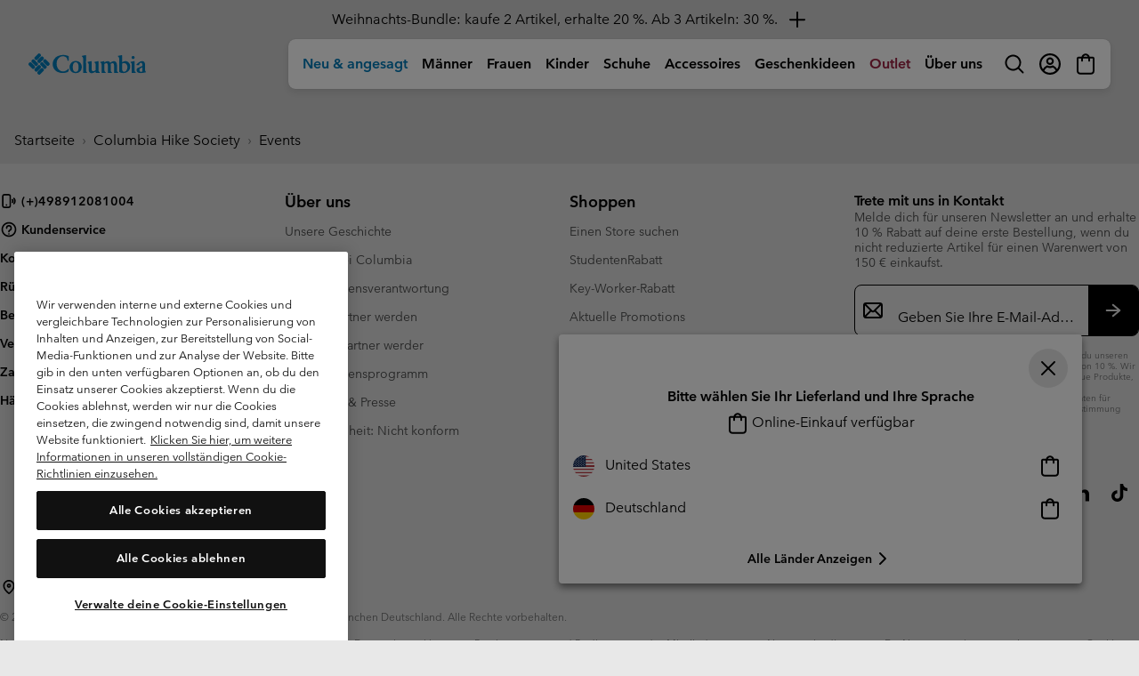

--- FILE ---
content_type: text/html
request_url: https://tzm.px-cloud.net/ns?c=4cc40850-d687-11f0-94dc-4b843b824939
body_size: 164
content:
Dk3OzA3uAohsu-OnA2ww0IX39G7GZkB8rMx7ku6puHklwZ8YtSyPLgM_i-rTI39nNPgQT0SBZZ6SZhrCNjFI04rNdrWEt0nsnV7kI_MHIxTcWoGE8sbb6xUNIHl0wPgADDYXOSF_Ra1mcpz4-_OjSy2ahaviSOwlj5mp

--- FILE ---
content_type: text/css
request_url: https://www.columbiasportswear.de/on/demandware.static/Sites-Columbia_DE-Site/-/de_DE/v1765428718905/css/emailPopUp.css
body_size: -285
content:
.email-subscribed-error{color:#9b2242;background-color:#fff}.details-back-btn{position:absolute;top:0;left:0;cursor:pointer}

--- FILE ---
content_type: text/javascript
request_url: https://www.columbiasportswear.de/on/demandware.static/Sites-Columbia_DE-Site/-/de_DE/v1765428718905/js/formsDataLayer.js
body_size: 624
content:
!function(t){var e={};function a(o){if(e[o])return e[o].exports;var n=e[o]={i:o,l:!1,exports:{}};return t[o].call(n.exports,n,n.exports,a),n.l=!0,n.exports}a.m=t,a.c=e,a.d=function(t,e,o){a.o(t,e)||Object.defineProperty(t,e,{enumerable:!0,get:o})},a.r=function(t){"undefined"!=typeof Symbol&&Symbol.toStringTag&&Object.defineProperty(t,Symbol.toStringTag,{value:"Module"}),Object.defineProperty(t,"__esModule",{value:!0})},a.t=function(t,e){if(1&e&&(t=a(t)),8&e)return t;if(4&e&&"object"==typeof t&&t&&t.__esModule)return t;var o=Object.create(null);if(a.r(o),Object.defineProperty(o,"default",{enumerable:!0,value:t}),2&e&&"string"!=typeof t)for(var n in t)a.d(o,n,function(e){return t[e]}.bind(null,n));return o},a.n=function(t){var e=t&&t.__esModule?function(){return t.default}:function(){return t};return a.d(e,"a",e),e},a.o=function(t,e){return Object.prototype.hasOwnProperty.call(t,e)},a.p="",a(a.s=151)}({151:function(t,e){function a(t){return(a="function"==typeof Symbol&&"symbol"==typeof Symbol.iterator?function(t){return typeof t}:function(t){return t&&"function"==typeof Symbol&&t.constructor===Symbol&&t!==Symbol.prototype?"symbol":typeof t})(t)}function o(t){var e;"object"===("undefined"==typeof digitalData?"undefined":a(digitalData))?(t||$("form")).on("focusin",(function(){var t=$(this);e=t.data("dtm-name"),digitalData.page.form&&digitalData.page.form.formName!==e?(digitalData.page.form.formName=e,"undefined"!=typeof _satellite&&_satellite.track("formStart",{digitalData:window.digitalData?JSON.parse(JSON.stringify(window.digitalData)):void 0})):digitalData.page.form||(digitalData.page.form={formName:e})})).on("submit",(function(){digitalData.page.form&&digitalData.page.form.formName&&this.checkValidity()&&($(document).on("ajaxSuccess.formsDataLayerSubmit",(function(t,a){var o=a.responseJSON,n=!0;digitalData.page.form.formName!==e&&console.error("formsDataLayer-ajaxSuccess > unexpected form name in digitalData. Actual: ".concat(digitalData.page.form.formName,", Expected: ").concat(e)),o&&o.fields&&(n=0===Object.keys(o.fields).length),(!o||!1!==o.success&&!o.error&&n)&&"undefined"!=typeof _satellite&&_satellite.track("formComplete",{digitalData:window.digitalData?JSON.parse(JSON.stringify(window.digitalData)):void 0})})),$(document).on("ajaxComplete.formsDataLayerSubmit",(function(){$(document).off(".formsDataLayerSubmit")})))})):console.warn("Warning: DigitalData is turned on, but has not been added to this page.")}$(document).ready((function(){o()})).on("form:created",(function(t){o($(t.target))}))}});
//# sourceMappingURL=formsDataLayer.js.map

--- FILE ---
content_type: application/javascript;charset=utf-8
request_url: https://www.columbiasportswear.de/on/demandware.store/Sites-Columbia_DE-Site/de_DE/PXFP-Handle?src=OvQ3DcNm%2finit%2ejs
body_size: 116517
content:
// @license Copyright (C) 2014-2025 PerimeterX, Inc (www.perimeterx.com).  Content of this file can not be copied and/or distributed.
try{window._pxAppId="PXOvQ3DcNm",function(){function t(e){return t="function"==typeof Symbol&&"symbol"==typeof Symbol.iterator?function(t){return typeof t}:function(t){return t&&"function"==typeof Symbol&&t.constructor===Symbol&&t!==Symbol.prototype?"symbol":typeof t},t(e)}var e,n,r=window,a=document,o=navigator,i=location,c="undefined",u="boolean",s="number",l="string",f="function",h="object",d=null,v=["/init.js","/main.min.js"],p="https://collector-a.px-cloud.net/api/v2/collector/clientError?r=",m="pxhc",y="pxjsc",g="c",b="b",I=function(t,e){var n=t.length,r=e?Number(e):0;if(r!=r&&(r=0),!(r<0||r>=n)){var a,o=t.charCodeAt(r);return o>=55296&&o<=56319&&n>r+1&&(a=t.charCodeAt(r+1))>=56320&&a<=57343?1024*(o-55296)+a-56320+65536:o}},E=function(e,n,r){return n>>=0,r=String(t(r)!==c?r:" "),e.length>n?String(e):((n-=e.length)>r.length&&(r+=r.repeat(n/r.length)),r.slice(0,n)+String(e))};n=String.fromCharCode,e=function(){for(var t=[],e=0,r="",a=0,o=arguments.length;a!==o;++a){var i=+arguments[a];if(!(i<1114111&&i>>>0===i))throw RangeError("Invalid code point: "+i);i<=65535?e=t.push(i):(i-=65536,e=t.push(55296+(i>>10),i%1024+56320)),e>=16383&&(r+=n.apply(null,t),t.length=0)}return r+n.apply(null,t)};var S=e;function T(e){var n=function(e,n){if("object"!=t(e)||!e)return e;var r=e[Symbol.toPrimitive];if(void 0!==r){var a=r.call(e,n||"default");if("object"!=t(a))return a;throw new TypeError("@@toPrimitive must return a primitive value.")}return("string"===n?String:Number)(e)}(e,"string");return"symbol"==t(n)?n:String(n)}function w(t,e,n){return(e=T(e))in t?Object.defineProperty(t,e,{value:n,enumerable:!0,configurable:!0,writable:!0}):t[e]=n,t}function A(t,e,n,r,a,o,i){return M(n^(e|~r),t,e,a,o,i)}function R(t,e,n,r,a,o,i){return M(e&n|~e&r,t,e,a,o,i)}function C(t,e){var n=(65535&t)+(65535&e);return(t>>16)+(e>>16)+(n>>16)<<16|65535&n}function x(t){var e,n,r="0123456789abcdef",a="";for(n=0;n<t.length;n+=1)e=t.charCodeAt(n),a+=r.charAt(e>>>4&15)+r.charAt(15&e);return a}function V(t,e,n,r,a,o,i){return M(e&r|n&~r,t,e,a,o,i)}function M(t,e,n,r,a,o){return C((i=C(C(e,t),C(r,o)))<<(c=a)|i>>>32-c,n);var i,c}function O(t){var e,n="";for(e=0;e<32*t.length;e+=8)n+=String.fromCharCode(t[e>>5]>>>e%32&255);return n}function X(t){return function(t){return O(U(k(t),8*t.length))}(B(t))}function k(t){var e,n=[];for(n[(t.length>>2)-1]=void 0,e=0;e<n.length;e+=1)n[e]=0;for(e=0;e<8*t.length;e+=8)n[e>>5]|=(255&t.charCodeAt(e/8))<<e%32;return n}function B(t){return unescape(encodeURIComponent(t))}function U(t,e){t[e>>5]|=128<<e%32,t[14+(e+64>>>9<<4)]=e;var n,r,a,o,i,c=1732584193,u=-271733879,s=-1732584194,l=271733878;for(n=0;n<t.length;n+=16)r=c,a=u,o=s,i=l,c=R(c,u,s,l,t[n],7,-680876936),l=R(l,c,u,s,t[n+1],12,-389564586),s=R(s,l,c,u,t[n+2],17,606105819),u=R(u,s,l,c,t[n+3],22,-1044525330),c=R(c,u,s,l,t[n+4],7,-176418897),l=R(l,c,u,s,t[n+5],12,1200080426),s=R(s,l,c,u,t[n+6],17,-1473231341),u=R(u,s,l,c,t[n+7],22,-45705983),c=R(c,u,s,l,t[n+8],7,1770035416),l=R(l,c,u,s,t[n+9],12,-1958414417),s=R(s,l,c,u,t[n+10],17,-42063),u=R(u,s,l,c,t[n+11],22,-1990404162),c=R(c,u,s,l,t[n+12],7,1804603682),l=R(l,c,u,s,t[n+13],12,-40341101),s=R(s,l,c,u,t[n+14],17,-1502002290),c=V(c,u=R(u,s,l,c,t[n+15],22,1236535329),s,l,t[n+1],5,-165796510),l=V(l,c,u,s,t[n+6],9,-1069501632),s=V(s,l,c,u,t[n+11],14,643717713),u=V(u,s,l,c,t[n],20,-373897302),c=V(c,u,s,l,t[n+5],5,-701558691),l=V(l,c,u,s,t[n+10],9,38016083),s=V(s,l,c,u,t[n+15],14,-660478335),u=V(u,s,l,c,t[n+4],20,-405537848),c=V(c,u,s,l,t[n+9],5,568446438),l=V(l,c,u,s,t[n+14],9,-1019803690),s=V(s,l,c,u,t[n+3],14,-187363961),u=V(u,s,l,c,t[n+8],20,1163531501),c=V(c,u,s,l,t[n+13],5,-1444681467),l=V(l,c,u,s,t[n+2],9,-51403784),s=V(s,l,c,u,t[n+7],14,1735328473),c=F(c,u=V(u,s,l,c,t[n+12],20,-1926607734),s,l,t[n+5],4,-378558),l=F(l,c,u,s,t[n+8],11,-2022574463),s=F(s,l,c,u,t[n+11],16,1839030562),u=F(u,s,l,c,t[n+14],23,-35309556),c=F(c,u,s,l,t[n+1],4,-1530992060),l=F(l,c,u,s,t[n+4],11,1272893353),s=F(s,l,c,u,t[n+7],16,-155497632),u=F(u,s,l,c,t[n+10],23,-1094730640),c=F(c,u,s,l,t[n+13],4,681279174),l=F(l,c,u,s,t[n],11,-358537222),s=F(s,l,c,u,t[n+3],16,-722521979),u=F(u,s,l,c,t[n+6],23,76029189),c=F(c,u,s,l,t[n+9],4,-640364487),l=F(l,c,u,s,t[n+12],11,-421815835),s=F(s,l,c,u,t[n+15],16,530742520),c=A(c,u=F(u,s,l,c,t[n+2],23,-995338651),s,l,t[n],6,-198630844),l=A(l,c,u,s,t[n+7],10,1126891415),s=A(s,l,c,u,t[n+14],15,-1416354905),u=A(u,s,l,c,t[n+5],21,-57434055),c=A(c,u,s,l,t[n+12],6,1700485571),l=A(l,c,u,s,t[n+3],10,-1894986606),s=A(s,l,c,u,t[n+10],15,-1051523),u=A(u,s,l,c,t[n+1],21,-2054922799),c=A(c,u,s,l,t[n+8],6,1873313359),l=A(l,c,u,s,t[n+15],10,-30611744),s=A(s,l,c,u,t[n+6],15,-1560198380),u=A(u,s,l,c,t[n+13],21,1309151649),c=A(c,u,s,l,t[n+4],6,-145523070),l=A(l,c,u,s,t[n+11],10,-1120210379),s=A(s,l,c,u,t[n+2],15,718787259),u=A(u,s,l,c,t[n+9],21,-343485551),c=C(c,r),u=C(u,a),s=C(s,o),l=C(l,i);return[c,u,s,l]}function N(t,e,n){var r=function(t,e,n){if(!e)return n?X(t):x(X(t));if(!n)return x(W(e,t));return W(e,t)}(t,e,n);return r}function F(t,e,n,r,a,o,i){return M(e^n^r,t,e,a,o,i)}function W(t,e){return function(t,e){var n,r=k(t),a=[],o=[];for(a[15]=o[15]=void 0,r.length>16&&(r=U(r,8*t.length)),n=0;n<16;n+=1)a[n]=909522486^r[n],o[n]=1549556828^r[n];var i=U(a.concat(k(e)),512+8*e.length);return O(U(o.concat(i),640))}(B(t),B(e))}var _="function",P=window,G=document,D="ABCDEFGHIJKLMNOPQRSTUVWXYZabcdefghijklmnopqrstuvwxyz0123456789+/=",Y=/[^+/=0-9A-Za-z]/,Z=P.atob,H=P.btoa,L=t(Z),Q=t(H);function j(t){return Q===_?H(encodeURIComponent(t).replace(/%([0-9A-F]{2})/g,(function(t,e){return String.fromCharCode("0x"+e)}))):function(t){var e,n,r,a,o,i=P.unescape||P.decodeURI,c=0,u=0,s=[];if(!t)return t;try{t=i(encodeURIComponent(t))}catch(e){return t}do{e=(o=t.charCodeAt(c++)<<16|t.charCodeAt(c++)<<8|t.charCodeAt(c++))>>18&63,n=o>>12&63,r=o>>6&63,a=63&o,s[u++]=D.charAt(e)+D.charAt(n)+D.charAt(r)+D.charAt(a)}while(c<t.length);var l=s.join(""),f=t.length%3;return(f?l.slice(0,f-3):l)+"===".slice(f||3)}(t)}function z(t){return L===_?Z(t):function(t){var e,n,r,a,o=[],i=0,c=t.length;try{if(Y.test(t)||/=/.test(t)&&(/=[^=]/.test(t)||/={3}/.test(t)))return null;for(c%4>0&&(c=(t+=P.Array(4-c%4+1).join("=")).length);i<c;){for(n=[],a=i;i<a+4;)n.push(D.indexOf(t.charAt(i++)));for(r=[((e=(n[0]<<18)+(n[1]<<12)+((63&n[2])<<6)+(63&n[3]))&255<<16)>>16,64===n[2]?-1:(65280&e)>>8,64===n[3]?-1:255&e],a=0;a<3;++a)(r[a]>=0||0===a)&&o.push(String.fromCharCode(r[a]))}return o.join("")}catch(t){return null}}(t)}var J,K,q,$=/[\\\"\u0000-\u001f\u007f-\u009f\u00ad\u0600-\u0604\u070f\u17b4\u17b5\u200c-\u200f\u2028-\u202f\u2060-\u206f\ufeff\ufff0-\uffff]/g,tt={"\b":"\\b","\t":"\\t","\n":"\\n","\f":"\\f","\r":"\\r","\v":"\\v",'"':'\\"',"\\":"\\\\"},et='"undefined"',nt="null";function rt(){for(;K&&K<=" ";)at()}function at(t){return t&&t!==K&&st("Expected '".concat(t,"' instead of '").concat(K,"'")),K=q.charAt(J),J+=1,K}var ot={'"':'"',"\\":"\\","/":"/",b:"\b",f:"\f",n:"\n",r:"\r",t:"\t"};function it(t){var e=tt[t];return e||"\\u"+("0000"+t.charCodeAt(0).toString(16)).slice(-4)}function ct(){var t="";for("-"===K&&(t="-",at("-"));K>="0"&&K<="9";)t+=K,at();if("."===K)for(t+=".";at()&&K>="0"&&K<="9";)t+=K;if("e"===K||"E"===K)for(t+=K,at(),"-"!==K&&"+"!==K||(t+=K,at());K>="0"&&K<="9";)t+=K,at();var e=+t;if(isFinite(e))return e;st("Bad number")}function ut(e){var n;switch(t(e)){case c:return"null";case u:return String(e);case s:var r=String(e);return"NaN"===r||"Infinity"===r?nt:r;case l:return ft(e)}if(null===e||e instanceof RegExp)return nt;if(e instanceof Date)return['"',e.getFullYear(),"-",e.getMonth()+1,"-",e.getDate(),"T",e.getHours(),":",e.getMinutes(),":",e.getSeconds(),".",e.getMilliseconds(),'"'].join("");if(e instanceof Array){var a;for(n=["["],a=0;a<e.length;a++)n.push(ut(e[a])||et,",");return n[n.length>1?n.length-1:n.length]="]",n.join("")}for(var o in n=["{"],e)e.hasOwnProperty(o)&&void 0!==e[o]&&n.push(ft(o),":",ut(e[o])||et,",");return n[n.length>1?n.length-1:n.length]="}",n.join("")}function st(t){throw{name:"JsonError",message:"".concat(t," on ").concat(q),stack:(new Error).stack}}function lt(t){q=t,J=0,K=" ";var e=dt();return rt(),K&&st("Syntax error"),e}function ft(t){return $.lastIndex=0,'"'+($.test(t)?t.replace($,it):t)+'"'}function ht(){var e,n,r,a="";if('"'===K)for(;at();){if('"'===K)return at(),a;if("\\"===K)if(at(),"u"===K){for(r=0,n=0;n<4&&(e=parseInt(at(),16),isFinite(e));n+=1)r=16*r+e;a+=String.fromCharCode(r)}else{if(t(ot[K])!==l)break;a+=ot[K]}else a+=K}st("Bad string")}function dt(){switch(rt(),K){case"{":return function(){var t,e={};if("{"===K){if(at("{"),rt(),"}"===K)return at("}"),e;for(;K;){if(t=ht(),rt(),at(":"),e.hasOwnProperty(t)&&st('Duplicate key "'+t+'"'),e[t]=dt(),rt(),"}"===K)return at("}"),e;at(","),rt()}}st("Bad object")}();case"[":return function(){var t=[];if("["===K){if(at("["),rt(),"]"===K)return at("]"),t;for(;K;){if(t.push(dt()),rt(),"]"===K)return at("]"),t;at(","),rt()}}st("Bad array")}();case'"':return ht();case"-":return ct();default:return K>="0"&&K<="9"?ct():function(){switch(K){case"t":return at("t"),at("r"),at("u"),at("e"),!0;case"f":return at("f"),at("a"),at("l"),at("s"),at("e"),!1;case"n":return at("n"),at("u"),at("l"),at("l"),null}st("Unexpected '".concat(K,"'"))}()}}function vt(){var t=function(){var t=null;if(void 0!==a.hidden)t="";else for(var e=["webkit","moz","ms","o"],n=0;n<e.length;n++)if(void 0!==a[e[n]+"Hidden"]){t=e[n];break}return t}();return a[(""===t?"v":"V")+"isibilityState"]}function pt(){return a.currentScript}var mt,yt="N24AankcCQEq",gt="369",bt="PXOvQ3DcNm",It="Y1pUE2k=";function Et(){return Math.round(+new Date/1e3)}function St(){return+new Date}function Tt(){var e=i.protocol;return t(e)===l&&0===e.indexOf("http")?e:"https:"}function wt(){return mt}function At(e){return t(e)===h&&null!==e}function Rt(){return yt}var Ct=/(?:https?:)?\/\/client(?:-stg)?\.(?:perimeterx\.net|a\.pxi\.pub|px-cdn\.net|px-cloud\.net)\/PX[A-Za-z0-9]{4,8}\/main\.min\.js/g,xt=function(){var t=pt();if(t){var e=a.createElement("a");return e.href=t.src,e.hostname===i.hostname}for(var n=0;n<a.scripts.length;n++){var r=a.scripts[n].src;if(r&&Ct.test(r))return!1;Ct.lastIndex=null}return!0}();function Vt(e){return t(Array.from)===f?Array.from(e):Array.prototype.slice.call(e)}function Mt(){return bt}function Ot(){return Date.now()}function Xt(e){if(t(e)===l)return e.replace(/"/g,'\\"')}function kt(){for(var e=a.styleSheets,n={cssFromStyleSheets:0},o=0;o<e.length;o++){e[o].href&&n.cssFromStyleSheets++}if(r.performance&&t(r.performance.getEntriesByType)===f){var i=r.performance.getEntriesByType("resource");n.imgFromResourceApi=0,n.cssFromResourceApi=0,n.fontFromResourceApi=0;for(var c=0;c<i.length;c++){var u=i[c];"img"===u.initiatorType&&n.imgFromResourceApi++,("css"===u.initiatorType||"link"===u.initiatorType&&-1!==u.name.indexOf(".css"))&&n.cssFromResourceApi++,"link"===u.initiatorType&&-1!==u.name.indexOf(".woff")&&n.fontFromResourceApi++}}return n}function Bt(e,n){if(e&&t(e.indexOf)===f)return e.indexOf(n);if(e&&e.length>=0){for(var r=0;r<e.length;r++)if(e[r]===n)return r;return-1}}function Ut(t){mt=t}var Nt="?",Ft="ABCDEFGHIJKLMNOPQRSTUVWXYZabcdefghijklmnopqrstuvwxyz0123456789",Wt=48,_t=57,Pt=10,Gt=20,Dt=0,Yt=[];function Zt(t,e){var n=Bt(t,e);return-1!==n?n:(t.push(e),t.length-1)}function Ht(t){return t?t.replace(/\s{2,100}/g," ").replace(/[\r\n\t]+/g,"\n"):""}function Lt(e,n){for(var r="",a=t(n)===l&&n.length>10?n.replace(/\s*/g,""):Ft,o=0;o<e;o++)r+=a[Math.floor(Math.random()*a.length)];return Yt.indexOf(r)>-1?Lt(e,n):(Yt.push(r),r)}function Qt(e,n,r,a){var o;try{o=r()}catch(t){}return t(o)===c&&(o=t(a)===c?"missing":a),e[n]=o,o}function jt(e){if(e){try{for(var n in e){var r=e[n];if(t(r)===f&&!$t(r))return!1}}catch(t){}return!0}}function zt(t,e){e||(e=i.href),t=t.replace(/[[\]]/g,"\\$&");var n=new RegExp("[?&]"+t+"(=([^&#]*)|&|#|$)").exec(e);if(!n)return null;var r=n[2];if(!r)return"";if(r=decodeURIComponent(r.replace(/\+/g," ")),"url"===t)try{r=z(r)}catch(t){}return r}function Jt(t,e){if(e/100>Math.random())return t()}function Kt(t,e){var n=N(t,e);try{for(var r=function(t){for(var e="",n="",r=0;r<t.length;r++){var a=t.charCodeAt(r);a>=Wt&&a<=_t?e+=t[r]:n+=a%Pt}return e+n}(n),a="",o=0;o<r.length;o+=2)a+=r[o];return a}catch(t){}}function qt(t){for(var e=[],n=0;n<t.length;n+=2)e.push(t[n]);return e}function $t(e){return t(e)===f&&/\{\s*\[native code\]\s*\}/.test(""+e)}function te(e,n){try{var a=z("T2JqZWN0"),o=z("Z2V0T3duUHJvcGVydHlEZXNjcmlwdG9y"),i=r[a][o];if(t(i)!==f)return;return i(e,n)}catch(t){}}function ee(e,n){var r="";if(!e)return r;try{r+=e+""}catch(t){return r}var a=function(t){try{return Object.getPrototypeOf&&Object.getPrototypeOf(t)||t.__proto__||t.prototype}catch(t){}}(e);if(r+=e.constructor||a&&a.constructor||"",a){var o;for(var i in a){o=!0;try{a.hasOwnProperty(i)&&(r+=n?i:re(i,a))}catch(t){r+=i+(t&&t.message)}}if(!o&&t(Object.keys)===f){var c=Object.keys(a);if(c&&c.length>0)for(var u=0;u<c.length;u++)try{r+=n?c[u]:re(c[u],a)}catch(t){r+=c[u]+(t&&t.message)}}}try{for(var s in e)try{e.hasOwnProperty&&e.hasOwnProperty(s)&&(r+=n?s:re(s,e))}catch(t){r+=t&&t.message}}catch(t){r+=t&&t.message}return r}function ne(t,e){for(var n="",r=0;r<t.length;r++)n+=String.fromCharCode(e^t.charCodeAt(r));return n}function re(t,e){try{return t+e[t]}catch(t){return t}}function ae(t){t=""+t;for(var e,n=Dt,r=0;r<t.length;r++){n=(n<<5)-n+t.charCodeAt(r),n|=0}return e=n,(e|=0)<0&&(e+=4294967296),e.toString(16)}function oe(t){return Array.isArray?Array.isArray(t):"[object Array]"===Object.prototype.toString.call(t)}function ie(t,e){try{var n=te(t,e);if(!n)return;var r="";for(var a in n)r+=n[a]+"";return ae(r)}catch(t){}}function ce(t){var e=[];if(!t)return e;for(var n,r=t.split("\n"),a=null,o=/^\s*at (.*?) ?\(?((?:file:\/\/|https?:\/\/|blob|chrome-extension|native|webpack:\/\/|eval|<anonymous>).*?)(?::(\d+))?(?::(\d+))?\)?\s*$/i,i=/^\s*(.*?)(?:\((.*?)\))?(?:^|@)((?:file|https?|blob|chrome|webpack|\[native).*?)(?::(\d+))?(?::(\d+))?\s*$/i,c=/^\s*at (?:((?:\[object object\])?.+) )?\(?((?:ms-appx|https?|webpack|blob):.*?):(\d+)(?::(\d+))?\)?\s*$/i,u=0,s=r.length;u<s;++u){if(n=o.exec(r[u]))a=[n[2]&&-1!==n[2].indexOf("native")?"":n[2],n[1]||Nt];else if(n=c.exec(r[u]))a=[n[2],n[1]||Nt];else{if(!(n=i.exec(r[u])))continue;a=[n[3],n[1]||Nt]}e.push(a)}return e}var ue=Lt(4),se=Lt(4),le=Lt(4),fe=Lt(4),he=Lt(4),de=Lt(4),ve=Lt(4),pe=Lt(4),me=Lt(4),ye=Lt(4),ge=Lt(4),be=Lt(4),Ie=Lt(4),Ee=Lt(4),Se=Lt(4),Te=Lt(4),we=Lt(4),Ae=Lt(4),Re=Lt(4),Ce=Lt(4),xe=Lt(4),Ve=Lt(4),Me=Lt(4),Oe=Lt(4),Xe=Lt(4),ke=Lt(4),Be=Lt(4),Ue=Lt(4),Ne=Lt(4),Fe=Lt(4),We=Lt(4),_e=Lt(4),Pe=Lt(4),Ge=Lt(4),De=Lt(4),Ye=Lt(4),Ze=Lt(4),He=Lt(4),Le=Lt(4),Qe=Lt(4),je=Lt(4),ze=Lt(4),Je=Lt(4),Ke=Lt(4),qe=Lt(4),$e=Lt(4),tn=Lt(4),en=Lt(4),nn=Lt(4),rn=Lt(4),an=Lt(4),on=Lt(4),cn=Lt(4),un=Lt(4),sn=Lt(4),ln=Lt(4),fn=Lt(4),hn=Lt(4),dn=Lt(4),vn=Lt(4),pn=Lt(4),mn=Lt(4),yn=Lt(4),gn=Lt(4),bn=Lt(4),In=Lt(4),En=Lt(4),Sn=Lt(4),Tn=Lt(4),wn=Lt(4),An=Lt(4),Rn=Lt(4),Cn=Lt(4);Lt(4),Lt(4);var xn,Vn=Lt(4),Mn=Lt(4),On=Lt(4),Xn=Lt(4),kn=Lt(4),Bn=Lt(4),Un=Lt(4),Nn=Lt(4),Fn=Lt(4),Wn=Lt(4),_n=Lt(4),Pn=(w(w(w(w(w(w(w(w(w(w(xn={},ke,1),Be,3),Ue,4),Ne,5),Fe,6),We,7),_e,8),Pe,9),Ge,10),De,11),w(w(w(w(w(w(w(w(w(w(xn,Ye,12),Ze,14),He,15),Le,16),Qe,17),je,18),ze,19),Je,20),Ke,21),$e,22),w(w(w(w(w(w(xn,tn,23),en,25),nn,26),rn,27),an,28),qe,29));xt&&function(){function t(t){try{var e=Mt(),n=e.substring(2),a=t.message,o=t.filename,i=t.lineno,c=t.colno,u=t.error,s=o.indexOf("/captcha.js")>-1,l=n&&o.indexOf(n)>-1&&(o.indexOf("/main.min.js")>-1||o.indexOf("/init.js")>-1);if(r.XMLHttpRequest&&(l||s)){0;var f=encodeURIComponent('{"appId":"'.concat(e,'","vid":"').concat(wt()||"",'","tag":"').concat(Rt(),'","line":"').concat(i,":").concat(c,'","script":"').concat(o,'","contextID":"').concat(s?"C":"S","_").concat(Pn[ke],'","stack":"').concat(u&&Xt(u.stack||u.stackTrace)||"",'","message":"').concat(Xt(a)||"",'"}')),h=new XMLHttpRequest;h.open("GET",p+f,!0),h.setRequestHeader("Content-Type","text/plain;charset=UTF-8"),h.send()}}catch(t){}}r.addEventListener("error",t)}();var Gn={on:function(t,e,n){this.subscribe(t,e,n,!1)},one:function(t,e,n){this.subscribe(t,e,n,!0)},off:function(t,e){var n,r;if(void 0!==this.channels[t])for(n=0,r=this.channels[t].length;n<r;n++){if(this.channels[t][n].fn===e){this.channels[t].splice(n,1);break}}},subscribe:function(t,e,n,r){void 0===this.channels&&(this.channels={}),this.channels[t]=this.channels[t]||[],this.channels[t].push({fn:e,ctx:n,once:r||!1})},trigger:function(e){if(this.channels&&this.channels.hasOwnProperty(e)){for(var n=Array.prototype.slice.call(arguments,1),r=[];this.channels[e].length>0;){var a=this.channels[e].shift();t(a.fn)===f&&a.fn.apply(a.ctx,n),a.once||r.push(a)}this.channels[e]=r}}},Dn={cloneObject:function(t){var e={};for(var n in t)t.hasOwnProperty(n)&&(e[n]=t[n]);return e},extend:function(t,e){var n=Dn.cloneObject(e);for(var r in n)n.hasOwnProperty(r)&&(t[r]=n[r]);return t}};function Yn(t,e){try{var n=t.message,a=t.name,o=t.stack;0;var i=encodeURIComponent('{"appId":"'.concat(r._pxAppId||"",'","vid":"').concat(wt()||"",'","tag":"').concat(Rt(),'","name":"').concat(Xt(a)||"",'","contextID":"S_').concat(e,'","stack":"').concat(Xt(o)||"",'","message":"').concat(Xt(n)||"",'"}')),c=new XMLHttpRequest;c.open("GET",p+i,!0),c.setRequestHeader("Content-Type","text/plain;charset=UTF-8"),c.send()}catch(t){}}var Zn,Hn,Ln,Qn=z("VGh1LCAwMSBKYW4gMTk3MCAwMDowMDowMSBHTVQ=");function jn(t){var e=!(arguments.length>1&&void 0!==arguments[1])||arguments[1],n="_pxttld=1",r="".concat(n,"; domain=").concat(t,"; SameSite=None; Secure; ").concat(e?"Partitioned;":"");try{if(a.cookie=r,a.cookie.indexOf(n)>-1)return a.cookie="".concat(r," expires=").concat(Qn,";"),!0}catch(t){}return!!e&&jn(t,!1)}function zn(){try{if(Zn)return Zn;var t=i.hostname.split("."),e=t.pop();do{if(jn(e="".concat(t.pop(),".").concat(e)))return Zn=e}while(t.length>0);return Zn=i.hostname}catch(t){return Yn(t,Pn[De]),Zn=i.hostname}}var Jn=!1,Kn=!1;function qn(){try{a.body.removeChild(Ln)}catch(t){}}function $n(){Kn=!0,Jn&&qn()}function tr(t){var e=("; "+(arguments.length>1&&void 0!==arguments[1]?arguments[1]:G).cookie).split("; ".concat(t,"="));if(e.length>1)return e.pop().split(";").shift()}var er="";function nr(t,e,n,r){var o=arguments.length>4&&void 0!==arguments[4]?arguments[4]:ar();try{var i;null!==e&&("number"==typeof e||"string"==typeof e&&!isNaN(+e)?i=new Date(St()+1e3*e).toUTCString().replace(/GMT$/,"UTC"):"string"==typeof e&&(i=e));var c=t+"="+n+"; expires="+i+"; path=/",u=(!0===r||"true"===r)&&zn();return u&&(c=c+"; domain=."+u),a.cookie=c+"; "+o,tr(t)===n}catch(e){return tr(t)===n}}function rr(t){nr(t,-9e4,"",!0),nr(t,-9e4,"",!1)}function ar(){return er}function or(t){er=z(t||"")}var ir="localStorage",cr="sessionStorage",ur="nStorage",sr=w(w({},ir,null),cr,null),lr=w(w({},ir,{}),cr,{});function fr(t){return function(e){var n=!(arguments.length>1&&void 0!==arguments[1])||arguments[1];try{var r=dr(e,n);return t.getItem(r)}catch(t){return!1}}}function hr(e){if(null!==sr[e])return sr[e];try{var n=r[e];return sr[e]=t(n)===h&&function(t){try{var e=St(),n="tk_"+e,r="tv_"+e;t.setItem(n,r);var a=t.getItem(n);return t.removeItem(n),null===t.getItem(n)&&a===r}catch(t){return!1}}(n),sr[e]}catch(t){return sr[e]=!1,sr[e]}}function dr(t,e){return e?bt+"_"+t:t}function vr(t){return hr(t)?function(t){var e=r[t];return{type:t,getItem:fr(e),setItem:pr(e),removeItem:mr(e)}}(t):function(t){var e=lr[t];return{type:ur,getItem:function(t){return e[t]},setItem:function(t,n){return e[t]=n},removeItem:function(t){return e[t]=null}}}(t)}function pr(t){return function(e,n){var r=dr(e,!(arguments.length>2&&void 0!==arguments[2])||arguments[2]);try{return t.setItem(r,n),!0}catch(t){return!1}}}function mr(t){return function(e){var n=!(arguments.length>1&&void 0!==arguments[1])||arguments[1];try{var r=dr(e,n);return t.removeItem(r),!0}catch(t){return!1}}}function yr(t,e){var n=vr(ir);try{n.setItem(t,j(ut(e)))}catch(t){}}function gr(t){var e=vr(ir);try{return lt(z(e.getItem(t)))}catch(t){}}var br={};br[ue]=z("dG0="),br[se]=z("aWRwX3A="),br[le]=z("aWRwX2M="),br[fe]=z("YmRk"),br[he]=z("anNiX3J0"),br[de]=z("YXh0"),br[ve]=z("cmY="),br[pe]=z("ZnA="),br[me]=z("Y2Zw"),br[ye]=z("c2Nz"),br[ge]=z("Y2M="),br[be]=z("Y2Rl"),br[Ie]=z("ZGR0Yw=="),br[Ee]=z("ZGNm"),br[Se]=z("ZmVk"),br[Te]=z("ZHVmZA=="),br[we]=z("d2Jj"),br[Ae]=z("Zmw="),br[Re]=z("Y2Nj"),br[Ce]=z("dWlpNA=="),br[xe]=z("YWM="),br[Ve]=z("aWM="),br[Me]=z("dXA="),br[Oe]=z("YWk="),br[Xe]=z("bmY=");var Ir="px-ff",Er={},Sr={},Tr=[],wr=!1;function Ar(t,e){var n=e.ff,r=e.ttl,a=e.args,o=t?a:"1";Er[n]=o;var i=r&&parseInt(r)||0;i>0&&function(t,e,n){var r=gr(Ir)||{};r[t]={ttl:Et()+e,val:n},yr(Ir,r)}(n,i,o),t&&Sr[n]&&xr(Sr[n]||[],o)}function Rr(t,e){Er.hasOwnProperty(t)?e(Er[t]):(Sr[t]||(Sr[t]=[]),Sr[t].push(e))}function Cr(t){return Er&&Er.hasOwnProperty(t)}function xr(t,e){for(t=t.splice(0);t.length>0;)try{t.shift()(e)}catch(t){}}function Vr(t){return Er?Er[t]:void 0}function Mr(t){wr?t():Tr.push(t)}function Or(){try{null[0]}catch(t){return t.stack||""}}function Xr(t,e,n){return String(e).split(".").reduce((function(t,e){try{t=t[e]||n}catch(t){return n}return t}),t)}function kr(t,e){var n=-1,a="",o=r.performance&&r.performance.getEntriesByType&&r.performance.getEntriesByType("resource").filter((function(n){return t.some((function(t){return-1!==n.name.indexOf(t)}))&&n.initiatorType===e}));if(Array.isArray(o)&&o.length>0){var i=o[0];"transferSize"in i&&(n=Math.round(i.transferSize/1024)),"name"in i&&(a=i.name)}return{resourceSize:n,resourcePath:a}}function Br(t,e,n){var r=Vt(document.getElementsByTagName(e)).filter((function(e){return e.src&&(n=e.src,t.some((function(t){return-1!==n.indexOf(t)})));var n}))[0];return r&&r[n]}var Ur,Nr={cipher:"SHA512",len:36};try{if(("undefined"==typeof crypto?"undefined":t(crypto))!==c&&crypto&&crypto.getRandomValues){var Fr=new Uint8Array(16);(Ur=function(){return crypto.getRandomValues(Fr),Fr})()}}catch(t){Ur=void 0}if(!Ur){var Wr=new Array(16);Ur=function(){for(var t,e=0;e<16;e++)0==(3&e)&&(t=4294967296*Math.random()),Wr[e]=t>>>((3&e)<<3)&255;return Wr}}for(var _r=[],Pr=0;Pr<256;Pr++)_r[Pr]=(Pr+256).toString(16).substr(1);function Gr(t,e,n,r){var a="";if(r)try{for(var o=((new Date).getTime()*Math.random()+"").replace(".",".".charCodeAt()).split("").slice(-16),i=0;i<o.length;i++)o[i]=parseInt(10*Math.random())*+o[i]||parseInt(Math.random()*Nr.len);a=Qr(o,0,Nr.cipher)}catch(t){}var c=e&&n||0,u=e||[],s=void 0!==(t=t||{}).clockseq?t.clockseq:Zr,l=void 0!==t.msecs?t.msecs:St(),f=void 0!==t.nsecs?t.nsecs:Lr+1,h=l-Hr+(f-Lr)/1e4;if(h<0&&void 0===t.clockseq&&(s=s+1&16383),(h<0||l>Hr)&&void 0===t.nsecs&&(f=0),f>=1e4)throw new Error("uuid.v1(): Can't create more than 10M uuids/sec");Hr=l,Lr=f,Zr=s;var d=(1e4*(268435455&(l+=122192928e5))+f)%4294967296;u[c++]=d>>>24&255,u[c++]=d>>>16&255,u[c++]=d>>>8&255,u[c++]=255&d;var v=l/4294967296*1e4&268435455;u[c++]=v>>>8&255,u[c++]=255&v,u[c++]=v>>>24&15|16,u[c++]=v>>>16&255,u[c++]=s>>>8|128,u[c++]=255&s;for(var p=t.node||Yr,m=0;m<6;m++)u[c+m]=p[m];var y=e||Qr(u);return a===y?a:y}var Dr=Ur(),Yr=[1|Dr[0],Dr[1],Dr[2],Dr[3],Dr[4],Dr[5]],Zr=16383&(Dr[6]<<8|Dr[7]),Hr=0,Lr=0;function Qr(t,e){var n=e||0,r=_r;return r[t[n++]]+r[t[n++]]+r[t[n++]]+r[t[n++]]+"-"+r[t[n++]]+r[t[n++]]+"-"+r[t[n++]]+r[t[n++]]+"-"+r[t[n++]]+r[t[n++]]+"-"+r[t[n++]]+r[t[n++]]+r[t[n++]]+r[t[n++]]+r[t[n++]]+r[t[n++]]}var jr,zr=z("cGF5bG9hZD0="),Jr=z("YXBwSWQ9"),Kr=z("dGFnPQ=="),qr=z("dXVpZD0="),$r=z("eHV1aWQ9"),ta=z("ZnQ9"),ea=z("c2VxPQ=="),na=z("Y3M9"),ra=z("cGM9"),aa=z("c2lkPQ=="),oa=z("dmlkPQ=="),ia=z("anNjPQ=="),ca=z("Y2k9"),ua=z("cHhoZD0="),sa=z("ZW49"),la=z("cnNjPQ=="),fa=z("Y3RzPQ=="),ha=z("cHhhYz0="),da=z("aGlkPQ=="),va=z("Ymk9"),pa=z("YXBwbGljYXRpb24veC13d3ctZm9ybS11cmxlbmNvZGVk"),ma=z("X3B4VXVpZA=="),ya=z("X3B4QWN0aW9u"),ga=z("X3B4TW9kYWw=");function ba(){return r[ya]}function Ia(){return r[ga]}var Ea,Sa,Ta=null;function wa(){return jr||(ba()?(t(jr=xa()||zt("uuid")||Gr())===l&&36!==jr.length&&(jr=(jr=jr.replace(":true","")).trim()),xa()||(e=jr,r[ma]=e)):jr=Gr(),jr);var e}function Aa(t){jr=t}function Ra(t){Ta=t}function Ca(){return Ta}function xa(){return r[ma]}function Va(){try{if(-1!==o.userAgent.indexOf("Firefox")){Sa=0;var t=new Image;t.onerror=function(){try{-1!==Error().stack.indexOf(z("RXZlbnRIYW5kbGVyTm9uTnVsbA=="))&&(Sa=1)}catch(t){}},t.src=z("YWJvdXQ6Ymxhbms=")}}catch(t){}}function Ma(){try{if(-1!==o.userAgent.indexOf("Chrome")&&r.console.context){Ea=0;var t=new EvalError;Object.defineProperty(t,"name",{get:function(){return Ea++,""}}),console.context().log("%c",t)}}catch(t){}}var Oa,Xa,ka,Ba,Ua,Na,Fa,Wa,_a,Pa,Ga,Da,Ya,Za,Ha,La,Qa,ja,za,Ja,Ka,qa,$a,to,eo,no,ro,ao,oo=z("X3B4TW9uaXRvckFicg=="),io=z("X3B4QWJy"),co=z("cHgtY2FwdGNoYQ=="),uo=z("Zy1yZWNhcHRjaGE="),so=z("X3B4aGQ="),lo=z("X3B4dmlk"),fo=z("aXNUcnVzdGVk"),ho=z("cHhzaWQ="),vo=z("cHhjdHM="),po=z("cHhfc3Nk"),mo=St(),yo=Dn.extend({},Gn),go="no_fp",bo=0,Io=!1,Eo=z("X3B4TW9iaWxl"),So=z("aHR0cDovL2xvY2FsaG9zdDozMTQ2MC9mYXZpY29uLnBuZw=="),To=z("Y2hyb21lLWV4dGVuc2lvbjovL2tjZG9uZ2liZ2NwbG1hYWdubWdwamhwamdtbWFhYWFhL2xvY2FsZS5qcw=="),wo={Events:yo,ClientUuid:wa(),setChallenge:function(t){bo=1,Aa(t)}},Ao=((Za=ce(Or()))[Za.length-1]||{})[0],Ro=3600,Co=vr(ir),xo=vr(cr),Vo=z("cHhfaHZk"),Mo=4210,Oo=z("X3B4YWM="),Xo=z("cGVybWlzc2lvbl9kZW5pZWQ="),ko=z("bm9fcGVybWlzc2lvbnM=");function Bo(t){if(t)try{return j(ne(t,Mo))}catch(t){}}function Uo(){return!!Element.prototype.attachShadow}function No(){return eo||(eo=Co.getItem(Vo))}function Fo(e){var n,a=null,o=(n=Mt(),(r._pxAppId===n?"":n)||"");if(wo.pxParams&&wo.pxParams.length){a={};for(var i=0;i<wo.pxParams.length;i++)a["p"+(i+1)]=wo.pxParams[i]}else if(e)for(var u=1;u<=10;u++){var s=e[o+"_pxParam"+u];t(s)!==c&&((a=a||{})["p"+u]=s+"")}return a}function Wo(){Io=Cr(br[ve])}function _o(){return r[io]}function Po(){return r[Eo]}function Go(){return Wa&&Wa.length>0}function Do(){var t=a.getElementById(co);return t&&t.getElementsByTagName("iframe").length>0}function Yo(){return Ha}function Zo(){var t=parseInt(Vr(br[de]));return isNaN(t)?Ro:t}function Ho(){!function(){try{Wa=r.speechSynthesis.getVoices(),r.speechSynthesis.onvoiceschanged=function(){(!Wa||Wa&&0===Wa.length)&&(Wa=r.speechSynthesis.getVoices())}}catch(t){}}(),function(){if(!(_a=Xr(a,"currentScript.src",null))){var t=kr(v,"script").resourcePath;_a=t}}(),function(){try{if(!o.permissions)return void(ka=ko);"denied"===Notification.permission&&o.permissions.query({name:"notifications"}).then((function(t){"prompt"===t.state&&(ka=Xo)}))}catch(t){}}(),function(){try{navigator.userAgentData&&navigator.userAgentData.getHighEntropyValues(["architecture","bitness","brands","mobile","model","platform","platformVersion","uaFullVersion"]).then((function(t){Ba=t}))}catch(t){}}(),function(){try{var t=r.performance&&r.performance.memory;t&&(Ua=t.jsHeapSizeLimit,Na=t.totalJSHeapSize,Fa=t.usedJSHeapSize)}catch(t){}}(),function(){try{(Ln=a.createElement("iframe")).style.display="none",Ln.onload=function(){Hn=Ln.contentWindow,Ln.onload=void 0},a.body.appendChild(Ln),Hn=Ln.contentWindow}catch(t){}}(),Ma(),Va(),function(){try{var e=false;if(!e||t(e)!==f)return;var n=0.000000;Pa=Jt(e,n)}catch(t){Yn(t,Pn[Ke])}}(),o.storage&&o.storage.estimate?o.storage.estimate().then((function(t){Ga=N(t&&t.quota||go)})).catch((function(){Ga=N(go)})):Ga=N(go),function(){if(1===o.hardwareConcurrency){var t=new Image;t.onload=function(){Da=1},t.src=So;try{fetch(To,{method:"HEAD",mode:"no-cors"}).then((function(t){(t.ok||200===t.status)&&(Ya=1)})).catch((function(){}))}catch(t){}}}()}function Lo(){if(no)return no;try{return(no=xo.getItem(ho,!1))||""}catch(t){return""}}function Qo(t){var e=arguments.length>1&&void 0!==arguments[1]?arguments[1]:Zo();return!!t&&(new Date).getTime()-t>1e3*e}function jo(t,e,n){Oa&&!n||(nr(vo,null,t,e),Oa=t)}function zo(){return za}function Jo(){return za&&parseInt(za)}function Ko(){return r.self!==r.top}function qo(t){t&&(eo=N(t),Co.setItem(Vo,eo))}function $o(){return r.performance&&t(r.performance.now)===f}function ti(){if($o())return Math.round(r.performance.now())}var ei={},ni={},ri=void 0,ai="s",oi="c";function ii(t){var e=ci()-ei[t];return ni[t]=ni[t]||{},ni[t][ai]=ni[t][ai]?ni[t][ai]+e:e,ni[t][oi]=ni[t][oi]?ni[t][oi]+1:1,function(t){return t>=0?parseInt(t):ri}(e)}function ci(){return $o()?r.performance.now():St()}var ui,si=z("aXNUcnVzdGVk"),li=20,fi=St(),hi=11,di=1,vi=z("c2NyaXB0"),pi=function(){var t="mousewheel";try{r&&o&&/Firefox/i.test(o.userAgent)&&(t="DOMMouseScroll")}catch(t){}return t}(),mi=r.MutationObserver||r.WebKitMutationObserver||r.MozMutationObserver;function yi(t){if(t){var e=t.parentNode||t.parentElement;return e&&e.nodeType!==hi?e:null}}function gi(e,n){mi&&!e||t(n)!==f||new mi((function(e){e.forEach((function(e){if(e&&"attributes"===e.type){var r=e.attributeName,a=r&&e.target&&t(e.target.getAttribute)===f&&Element.prototype.getAttribute.call(e.target,e.attributeName);n(e.target,r,a)}}))})).observe(e,{attributes:!0})}function bi(e,n){e&&t(e.clientX)===s&&t(e.clientY)===s&&(n.x=+(e.clientX||-1).toFixed(2),n.y=+(e.clientY||-1).toFixed(2))}function Ii(t,e){if(1===e.getElementsByTagName(t.tagName).length)return t.tagName;for(var n=0;n<e.children.length;n++)if(e.children[n]===t)return t.tagName+":nth-child("+(n+1)+")"}function Ei(t,e){if(!(t&&(t instanceof Element||At(t)&&1===t.nodeType)))return"";var n,r=t[fi];if(r)return e?Ti(r):r;try{n=function(t){if(t.id)return"#"+t.id;for(var e,n="",r=0;r<li;r++){if(!(t&&t instanceof Element))return n;if("html"===t.tagName.toLowerCase())return n;if(t.id)return"#"+t.id+n;if(!((e=yi(t))instanceof Element))return t.tagName+n;if(Si(n=Ii(t,e)+n))return n;t=e,n=">"+n}}(t),n=n.replace(/^>/,""),n=e?Ti(n):n,t[fi]=n}catch(t){}return n||t.id||t.tagName||""}function Si(t){try{return 1===a.querySelectorAll(t).length}catch(t){return!1}}function Ti(e){if(t(e)===l)return e.replace(/:nth-child\((\d+)\)/g,(function(t,e){return e}))}function wi(t){try{var e=Element.prototype.getBoundingClientRect.call(t);return{left:e.left,top:e.top}}catch(t){return{left:-1,top:-1}}}function Ai(t){var e=c;return t&&t.hasOwnProperty(si)&&(e=t[si]&&"false"!==t[si]?"true":"false"),e}function Ri(t){if(t)return t.target||t.toElement||t.srcElement}function Ci(t){try{return!!(t.offsetWidth||t.offsetHeight||t.getClientRects&&t.getClientRects().length)}catch(t){}}function xi(t){ui=t}function Vi(){return ui}function Mi(t){return(t||St())-(Vi()||0)}var Oi,Xi=!0;try{var ki=Object.defineProperty({},"passive",{get:function(){return Xi=!1,!0}});r.addEventListener("test",null,ki)}catch(t){}function Bi(e,n,r,a){try{var o;if(e&&n&&t(r)===f&&t(n)===l)if(t(e.addEventListener)===f)Xi?(o=!1,t(a)===u?o=a:a&&t(a.useCapture)===u?o=a.useCapture:a&&t(a.capture)===u&&(o=a.capture)):t(a)===h&&null!==a?(o={},a.hasOwnProperty("capture")&&(o.capture=a.capture||!1),a.hasOwnProperty("once")&&(o.once=a.once),a.hasOwnProperty("passive")&&(o.passive=a.passive),a.hasOwnProperty("mozSystemGroup")&&(o.mozSystemGroup=a.mozSystemGroup)):o={passive:!0,capture:t(a)===u&&a||!1},e.addEventListener(n,r,o);else t(e.attachEvent)===f&&e.attachEvent("on"+n,r)}catch(t){}}function Ui(e,n,r){try{e&&n&&t(r)===f&&t(n)===l&&(t(e.removeEventListener)===f?e.removeEventListener(n,r):t(e.detachEvent)===f&&e.detachEvent("on"+n,r))}catch(t){}}function Ni(t){return t?Bi:Ui}var Fi=[],Wi=[],_i=!1;function Pi(){_i||(_i=!0,Zi(Wi))}function Gi(t){var e=!1;function n(){e||(e=!0,t())}if(a.addEventListener)a.addEventListener("DOMContentLoaded",n,!1);else if(a.attachEvent){var o;try{o=null!==r.frameElement}catch(t){o=!1}a.documentElement.doScroll&&!o&&function t(){if(!e)try{a.documentElement.doScroll("left"),n()}catch(e){setTimeout(t,50)}}(),a.attachEvent("onreadystatechange",(function(){"complete"===a.readyState&&n()}))}if(r.addEventListener)r.addEventListener("load",n,!1);else if(r.attachEvent)r.attachEvent("onload",n);else{var i=r.onload;r.onload=function(){i&&i(),n()}}}function Di(e){t(a.readyState)===c||"interactive"!==a.readyState&&"complete"!==a.readyState?(Fi.length||Gi((function(){xi(Vi()||St()),Zi(Fi)})),Fi.push({handler:e})):(xi(Vi()||St()),e())}function Yi(t,e){Oi||(Oi=!0,Bi(r,"pagehide",Pi)),Wi.push({handler:t,runLast:e})}function Zi(e){var n;if(e&&e.length){for(var r=0;r<e.length;r++)try{e[r].runLast&&t(n)!==f?n=e[r].handler:e[r].handler()}catch(t){}t(n)===f&&n(),e=[]}}function Hi(e){for(var n=arguments.length,r=new Array(n>1?n-1:0),a=1;a<n;a++)r[a-1]=arguments[a];return t(Object.assign)===_?Object.assign.apply(Object,Array.prototype.slice.call(arguments)):e?(r.forEach((function(t){for(var n in t)Object.prototype.hasOwnProperty.call(t,n)&&(e[n]=t[n])})),e):void 0}Gi((function(){xi(Vi()||St())}));var Li,Qi,ji,zi,Ji,Ki,qi=z("aW5uZXJIVE1M"),$i=z("aWZyYW1l"),tc=z("dmFsdWU="),ec=z("cmVjYXB0Y2hh"),nc=z("aGFuZGxlQ2FwdGNoYQ=="),rc=z("Zy1yZWNhcHRjaGEtcmVzcG9uc2U="),ac=z("cmVjYXB0Y2hhLXRva2Vu"),oc=z("L2JmcmFtZT8="),ic=[],cc=[],uc=[],sc=[],lc=[],fc=null,hc=200,dc=40,vc=Lt(10),pc=0,mc=!1;function yc(t,e){var n=arguments.length>2&&void 0!==arguments[2]&&arguments[2];if(pc<hc){var r=ce(Or()),a=r[r.length-1]||{},o=a[0]||"",i=a[1]||"";if(!n&&-1!==o.indexOf(Ao))return;pc++,uc.push(Hi({"Nk9BDHMgRT0=":t,"MVQGV3Q6AmU=":Zt(cc,i),"Q3o0OQUfMA8=":Zt(ic,o)},e))}}function gc(t){if(!mc){mc=!0,wc();var e={"GmMtYFwGKVs=":uc,"ChM9UE97PmQ=":cc,JDlTPWdQ:t,"CF0/Hk40Nyk=":ic,"GC0vLl1CLh4=":uc.length,"fyZIZTlCSFQ=":sc,"W0IsQR4uK3E=":ii(vc),"Y1pUWSY1Vmg=":lc};if(t){var n=ce(Or()),r=n[n.length-1]||{};e["MVQGV3Q6AmU="]=Zt(cc,r[1]),e["Q3o0OQUfMA8="]=Zt(ic,r[0])}Ki("KxIcEW17HSM=",e)}}function bc(){if(xc())return Ac(),void Yi(gc.bind(this,!1));var t=HTMLDivElement.prototype.appendChild,e=!1;HTMLDivElement.prototype.appendChild=function(n){var r=t.apply(this,Vt(arguments));return!e&&HTMLIFrameElement.prototype.isPrototypeOf(n)&&n.src.indexOf(ec)>=0&&(e=!0,delete HTMLDivElement.prototype.appendChild,xc()&&(Ac(),Yi(gc.bind(this,!1)))),r}}function Ic(e,n){if(t(Object.defineProperty)===f&&t(Object.getOwnPropertyDescriptor)===f&&t(Object.getPrototypeOf)===f){var r=function(t,e){for(;null!==t;){var n=Object.getOwnPropertyDescriptor(t,e);if(n)return n;t=Object.getPrototypeOf(t)}return null}(Object.getPrototypeOf(e),n);if(null===r){var a=Hi({},r,{get:function(){try{yc("CXx+P08Yfwk=",{"Jn9RfGMSVE8=":n,"XQAqAxtlKDA=":Ei(this,!0)})}catch(t){}if(t(r.get)===f)return r.get.call(this)},set:function(e){try{yc("GC0vLl5JLx4=",{"Jn9RfGMSVE8=":n,"XQAqAxtlKDA=":Ei(this,!0)})}catch(t){}if(t(r.set)===f)return r.set.call(this,e)}});Object.defineProperty(e,n,a)}}}function Ec(e){return!!(e.firstElementChild&&e.firstElementChild instanceof r.Element&&t(e.firstElementChild.getAttribute)===f)&&e.firstElementChild.className===uo}function Sc(e,n){Ki=n,t(Object.getOwnPropertyDescriptor)===f&&function(){var t=a.getElementById(co);if(!(t&&t instanceof r.Element))return;if(Ec(t))return ji=t.firstChild,void bc();var e=Object.getOwnPropertyDescriptor(Element.prototype,"innerHTML");if(!e||!e.set)return;var n=Hi({},e),o=!1;n.set=function(n){var r=e.set.call(this,n);return o||(o=!0,Ec(t)&&(ji=t.firstChild,bc())),r},Object.defineProperty(t,"innerHTML",n)}()}function Tc(){null===fc&&(fc={},setTimeout(wc,0)),fc[Bn]=zi.style.left,fc[Un]=zi.style.top,fc[Nn]=Ji.style.width,fc[Fn]=Ji.style.height}function wc(){var t;null!==fc&&sc.length<dc&&((t="-"===fc[Bn][0]||"-"===fc[Un][0]?"0":fc[Nn]+" "+fc[Fn])!==sc[sc.length-1]&&(sc.push(t),lc.push(ii(vc))));fc=null}function Ac(){!function(){if(("undefined"==typeof MutationObserver?"undefined":t(MutationObserver))!==f)return;var e=HTMLDivElement.prototype.appendChild,n=!1;HTMLDivElement.prototype.appendChild=function(t){var r=e.apply(this,Vt(arguments));return!n&&t instanceof HTMLIFrameElement&&t.src.indexOf(oc)>=0&&(n=!0,delete HTMLDivElement.prototype.appendChild,zi=this.parentElement,Ji=t,gi(zi,Tc),gi(Ji,Tc)),r}}();var e,n,o,i,c=a.getElementById(ac);t(r[nc])===f&&(e=r[nc],r[nc]=function(){var t=Vt(arguments);try{gc(!0)}catch(t){}e.apply(this,t)}),Rc(a,z("cXVlcnlTZWxlY3Rvcg=="),"KnNdcG8bWEA="),Rc(a,z("Z2V0RWxlbWVudEJ5SWQ="),"PAFLQnlsT3I="),Rc(a,z("cXVlcnlTZWxlY3RvckFsbA=="),"fgcJRDhtDnA="),Rc(a,z("Z2V0RWxlbWVudHNCeU5hbWU="),"Nk9BDHArQD0="),Rc(a,z("Z2V0RWxlbWVudHNCeVRhZ05hbWU="),"ChM9UEx7P2s="),Rc(a,z("Z2V0RWxlbWVudHNCeVRhZ05hbWVOUw=="),"cypEaTZGQVo="),Rc(a,z("Z2V0RWxlbWVudHNCeUNsYXNzTmFtZQ=="),"Ahs1WERxN20="),n="PX12457",Rc(o=Element.prototype,z("Z2V0QXR0cmlidXRl"),n),Rc(o,z("Z2V0QXR0cmlidXRlTlM="),n),Rc(o,z("Z2V0QXR0cmlidXRlTm9kZQ=="),n),Rc(o,z("Z2V0QXR0cmlidXRlTm9kZU5T"),n),Ic(Li,tc),Ic(Li,qi),Ic(ji,qi),gi(ji,Cc),gi(Li,Cc),gi(Qi,Cc),gi(c,Cc),function(e,n){if(mi&&e&&t(n)===f){var r=new mi((function(t){t.forEach((function(t){t&&"childList"===t.type&&n(t.addedNodes,t.removedNodes)}))}));r.observe(e,{childList:!0,subtree:!0})}}(ji,(function(t,e){if(t&&t.length){for(var n=[],r=0;r<t.length;r++)n.push(Ei(t[r]));yc("X0YoRRoqKnA=",{"eE0PDj4oCDo=":n},!0)}if(e&&e.length){for(var a=[],o=0;o<e.length;o++)a.push(Ei(e[o]));yc("dEkDCjEhATE=",{"eE0PDj4oCDo=":a},!0)}})),i=HTMLFormElement.prototype.submit,HTMLFormElement.prototype.submit=function(){var t=Vt(arguments);try{yc("RBlzWgJxdmg=",t)}catch(t){}return i.apply(this,t)},ei[vc]=ci()}function Rc(t,e,n){var r=t[e];r&&(t[e]=function(){var t=Vt(arguments);try{yc(n,{"eE0PDj4oCDo=":t})}catch(t){}return r.apply(this,t)})}function Cc(t,e,n){e&&Ki("AEU3BkYqMzA=",{"U0okSRUvJXM=":e||"","eyJMYT5MSFE=":n||"","Q3o0OQUQMQk=":Ei(t,!0)})}function xc(){if(Li=a.getElementById(rc)){var t=ji.getElementsByTagName($i)[0];return t&&/recaptcha/gi.test(t.getAttribute("src")||"")&&(Qi=t),Qi&&Li}}function Vc(t,e){return Vc=Object.setPrototypeOf?Object.setPrototypeOf.bind():function(t,e){return t.__proto__=e,t},Vc(t,e)}function Mc(){try{var t=!Boolean.prototype.valueOf.call(Reflect.construct(Boolean,[],(function(){})))}catch(t){}return(Mc=function(){return!!t})()}function Oc(t,e){(null==e||e>t.length)&&(e=t.length);for(var n=0,r=new Array(e);n<e;n++)r[n]=t[n];return r}function Xc(t,e){if(t){if("string"==typeof t)return Oc(t,e);var n=Object.prototype.toString.call(t).slice(8,-1);return"Object"===n&&t.constructor&&(n=t.constructor.name),"Map"===n||"Set"===n?Array.from(t):"Arguments"===n||/^(?:Ui|I)nt(?:8|16|32)(?:Clamped)?Array$/.test(n)?Oc(t,e):void 0}}function kc(t){return function(t){if(Array.isArray(t))return Oc(t)}(t)||function(t){if("undefined"!=typeof Symbol&&null!=t[Symbol.iterator]||null!=t["@@iterator"])return Array.from(t)}(t)||Xc(t)||function(){throw new TypeError("Invalid attempt to spread non-iterable instance.\nIn order to be iterable, non-array objects must have a [Symbol.iterator]() method.")}()}var Bc=2;function Uc(e,n){var r=n[Tn]||null,a=n[wn]||null,o=0,i=function n(){try{var i,c,u=++o===Bc,s=!1;if("object"===t(this))try{i=Object.getPrototypeOf(this)===n.prototype}catch(t){}try{c=Array.prototype.slice.call(arguments)}catch(t){s=!0}var l=w(w(w({},An,i?null:this),Rn,c),Cn,null);if(!u&&!s&&r)try{r(l)}catch(t){s=!0}if(i?l[An]=l[Cn]=function(t,e,n){if(Mc())return Reflect.construct.apply(null,arguments);var r=[null];r.push.apply(r,e);var a=new(t.bind.apply(t,r));return n&&Vc(a,n.prototype),a}(e,kc(l[Rn])):l[Cn]=e.apply(l[An],l[Rn]),!u&&!s&&a)try{a(l)}catch(t){}return l[Cn]}finally{o--}};return function(t,e){try{Object.defineProperty(t,"name",{value:e.name})}catch(t){}try{Object.defineProperty(t,"length",{value:e.length})}catch(t){}try{"function"==typeof e.toString&&(t.toString=function(){return this.hasOwnProperty("toString")?e.toString():this.toString()})}catch(t){}}(i,e),i}function Nc(t,e,n){!function(t,e,n){var r;try{r=Object.getOwnPropertyDescriptor(t,e)}catch(t){}if(!r||!r.configurable||!r.value)return;r.value=Uc(r.value,n);try{Object.defineProperty(t,e,r)}catch(t){}}(t.prototype,e,n)}var Fc,Wc,_c,Pc=[z("X19kcml2ZXJfZXZhbHVhdGU="),z("X193ZWJkcml2ZXJfZXZhbHVhdGU="),z("X19zZWxlbml1bV9ldmFsdWF0ZQ=="),z("X19meGRyaXZlcl9ldmFsdWF0ZQ=="),z("X19kcml2ZXJfdW53cmFwcGVk"),z("X193ZWJkcml2ZXJfdW53cmFwcGVk"),z("X19zZWxlbml1bV91bndyYXBwZWQ="),z("X19meGRyaXZlcl91bndyYXBwZWQ="),z("X1NlbGVuaXVtX0lERV9SZWNvcmRlcg=="),z("X3NlbGVuaXVt"),z("Y2FsbGVkU2VsZW5pdW0="),z("JGNkY19hc2RqZmxhc3V0b3BmaHZjWkxtY2ZsXw=="),z("JGNocm9tZV9hc3luY1NjcmlwdEluZm8="),z("X18kd2ViZHJpdmVyQXN5bmNFeGVjdXRvcg=="),z("d2ViZHJpdmVy"),z("X193ZWJkcml2ZXJGdW5j"),z("ZG9tQXV0b21hdGlvbg=="),z("ZG9tQXV0b21hdGlvbkNvbnRyb2xsZXI="),z("X19sYXN0V2F0aXJBbGVydA=="),z("X19sYXN0V2F0aXJDb25maXJt"),z("X19sYXN0V2F0aXJQcm9tcHQ="),z("X193ZWJkcml2ZXJfc2NyaXB0X2Zu"),z("X1dFQkRSSVZFUl9FTEVNX0NBQ0hF")],Gc=[].concat(Pc,[z("dHVybkludG9QYXJlbnRBc05lZWRlZA=="),z("YWxsX2J5X2F0dHI="),z("YWxsX2J5X3RhZw=="),z("X19fZHVtcFk="),z("X19fZHVtcA==")]),Dc=[].concat(Pc),Yc=[z("ZHJpdmVyLWV2YWx1YXRl"),z("d2ViZHJpdmVyLWV2YWx1YXRl"),z("c2VsZW5pdW0tZXZhbHVhdGU="),z("d2ViZHJpdmVyQ29tbWFuZA=="),z("d2ViZHJpdmVyLWV2YWx1YXRlLXJlc3BvbnNl")],Zc=[z("d2ViZHJpdmVy"),z("Y2RfZnJhbWVfaWRf")],Hc=[],Lc=[],Qc=1e3;function jc(t){var e=qc(a.documentElement,Zc);-1!==e&&t("PX11634",e)}function zc(t){if(!(z("cHhfdGhlcmVfaXNfbm9fd2F5X2l0X2lzX29uX3RoZV93aW5kb3c=")in r)){var e=$c(r,Gc);-1!==e&&t("PX12366",e)}}function Jc(t){try{for(var e=[a.getElementsByTagName(z("aWZyYW1l")),a.getElementsByTagName(z("ZnJhbWU="))],n=0;n<e.length;n++)for(var r=e[n],o=0;o<r.length;o++){var i=qc(r[o],Zc);if(-1!==i)return void t("PX12013",i)}}catch(t){}}function Kc(t){var e=[z("c3RvcmVJdGVt"),z("cmV0cmlldmVJdGVt"),z("aXNOb2RlUmVhY2hhYmxlXw==")];try{for(var n=Object.getOwnPropertyNames(a),r=0;r<n.length;r++)try{for(var o=a[n[r]],i=Object.getOwnPropertyNames(o.__proto__).toString(),c=0;c<e.length&&-1!==i.indexOf(e[c]);c++)c===e.length-1&&t("PX11362")}catch(t){}}catch(t){}}function qc(t,e){for(var n=-1,a=0;a<e.length;a++){var o=e[a];if(r.Element.prototype.getAttribute.call(t,o)){n=a;break}}return n}function $c(t,e){for(var n=-1,r=0;r<e.length;r++){if(e[r]in t){n=r;break}}return n}function tu(){Wc&&Wc()}function eu(t,e,n){if(!Fc){try{var r=au.bind(null,e);n||r(nu),r(iu),r(zc),r(jc),r(ou),r(Jc),r(Kc)}catch(t){Yn(t,Pn[Fe])}if(Hc.length>0)clearInterval(_c),t("HmcpZFsJLlU=",{"M2oEKXYGABs=":Hc}),Fc=!0}}function nu(t){var e={};function n(n){if(e){for(var r=0;r<Yc.length;r++){var o=Yc[r];a.removeEventListener(o,e[o])}e=null,t("PX11353",n),tu()}}for(var r=0;r<Yc.length;r++){var o=Yc[r];e[o]=n.bind(null,r),a.addEventListener(o,e[o])}}function ru(t,e,n,r){Fc=!1,(Wc=eu.bind(null,e,n))(r),r||(_c=setInterval(Wc,Qc))}function au(t,e){e(t||uu)}function ou(t){var e=z("Q2hyb21lRHJpdmVyd2plcnM5MDhmbGpzZGYzNzQ1OWZzZGZnZGZ3cnU9");try{var n=a.cookie.indexOf(e);-1!==n&&t("PX12132",n)}catch(t){}}function iu(t){var e=$c(a,Dc);-1!==e&&t("PX11910",e)}function cu(t){if(r.Element.prototype.insertAdjacentElement){var e=z("cnVubmluZyBzaG93LXBvaW50ZXItYW5p");Nc(Element,"insertAdjacentElement",w({},Tn,(function(n){try{n[An]instanceof HTMLBodyElement&&2===n[Rn].length&&n[Rn][1]instanceof HTMLDivElement&&n[Rn][1].id&&n[Rn][1].style.cssText.indexOf(e)>-1&&(t("PX12682"),tu())}catch(t){Yn(t,Pn[nn])}})))}}function uu(t,e){var n=t+e;if(-1===Lc.indexOf(n)){Lc.push(n);var r={PX12210:t,PX12343:e};Hc.push(r)}}function su(){return ba()===m}var lu=!1,fu=!0,hu=null,du=null,vu=function(){return{captchaMaxAge:hu,captchaMaxStale:du}},pu=function(t,e){hu=t,du=e};function mu(t){lu=t}function yu(){return fu}function gu(){return lu}var bu=Hu;function Iu(){var t=["startWidth","471850eUaXFD","UFgxMDc2","PX1200","319ZKZtJP","W0IsQR0oL3E=","PX1078","KnNdcGwZVEs=","cssFromStyleSheets","21hIlsJz","toLowerCase","KVweX280HmQ=","hash","UFgxMDcw","PX12635","heightJump","fontFromResourceApi","PX11659","imgFromResourceApi","nodeName","PX12617","10855395gnyktf","PX762","querySelectorAll","replace","PX12616","ZRhSGyN8US4=","handler","UFg3NTU=","PX12634","random","PX1145","PX1135","435992igDKCO","STw+fw9XNk8=","S3I8MQ4eNQY=","9TNfpQW","length","Dhc5VEt6O2A=","cgsFSDdiBXs=","WQwuDxxlLD0=","611834mitJBt","round","isNaN","startHeight","PX11745","UFg2NDU=","PAFLQnpkQnE=","98981cKNNAo","bRBaFS95","widthJump","languages","66KUTZTF","UFgxMTcxOQ==","defineProperty","PX764","cssFromResourceApi","PX11978","3179368duWGmX","PX763","302425mkmPPc","hasOwnProperty","ODlkNWZhOGQtMTgwZi00NGExLTg0OTctMDZiNWRlMjMwMmQ0","PX561","WiNtIBxJaBU="];return(Iu=function(){return t})()}!function(t,e){for(var n=429,r=422,a=417,o=439,i=441,c=433,u=455,s=414,l=467,f=447,h=450,d=Hu,v=t();;)try{if(885938===parseInt(d(n))/1+parseInt(d(r))/2*(parseInt(d(a))/3)+-parseInt(d(o))/4+parseInt(d(i))/5*(parseInt(d(c))/6)+parseInt(d(u))/7*(-parseInt(d(s))/8)+-parseInt(d(l))/9+-parseInt(d(f))/10*(-parseInt(d(h))/11))break;v.push(v.shift())}catch(t){v.push(v.shift())}}(Iu);var Eu,Su,Tu,wu,Au,Ru,Cu=z(bu(443)),xu=z(bu(427)),Vu=z(bu(459)),Mu=z(bu(448)),Ou=z(bu(409)),Xu=z(bu(434)),ku=1e4,Bu=!1,Uu=!1,Nu=null;function Fu(){var t=438,e=426,n=bu,r=qu();return r===n(t)||r===n(e)}var Wu=function(){var t=ba();return t===m||"pxc"===t};function _u(){var t=469,e=418,n=465,r=465,o=456,i=bu,c={},u=null;try{for(var s=a[i(t)]("*"),l=0;l<s[i(e)];l++){var f=s[l],h=f[i(n)]&&f[i(r)][i(o)]();h&&(c[h]=(c[h]||0)+1)}u=Bo(ut(c))}catch(t){}return u}function Pu(t,e){Ru(t,Ju(e,t))}function Gu(t){var e=430,n=415,r=bu;Nu&&!t[Ou]&&(delete t[Ou],t[r(e)]=Nu),tu(),Ru(r(n),Ju(t,r(n)))}function Du(t,e,n,r){var a=bu,o=zu(),i=o&&o[a(436)];i&&i(t,e,n,r)}function Yu(t){if(Ru=t,!zu())return function(){var t={b:435,S:435},e=bu;if(ba()||!Object[e(t.b)])return;r[Ku()]=null,Object[e(t.S)](r,Ku(),{set:function(t){Su=t,setTimeout(ns,0)},get:function(){return Su}})}();!su()&&!$u()&&ts()}function Zu(t,e){Ru(t,e)}function Hu(t,e){var n=Iu();return(Hu=function(t,e){return n[t-=409]})(t,e)}function Lu(t){var e=bu,n=!0;return!1===t[Xu]&&(n=!1),t[e(442)](Xu)&&delete t[Xu],n}function Qu(){var t=438,e=bu;Ru(e(416),{"UTQmdxRaJUU=":e(t),"ZRhSGyB2VC0=":_o()})}function ju(e,n,r,a,o){var i=423,c=411,u=bu;Nu=e,n=t(n)===s&&n>0&&n<ku?n:Math[u(i)](1e3*(2*Math[u(c)]()+1)),r=t(r)===l&&r||Lt(32),su()&&ts(n,r,a,o)}function zu(){var t=Ku();return r[t]}function Ju(e,n){var r,a,i=453,c=442,u=471,s=466,l=466,f=444,d=419,v=445,p=432,m=418,y=420,g=421,b=428,I=437,E=472,S=464,T=451,w=462,A=457,R=454,C=bu,x={"HUBqQ1sra3g=":Lu(e),"ZRhSGyB2VC0=":_o(),"EwpkCVVvbD8=":(r=Or(),a=r.split("\n"),a.length>Gt?a.slice(a.length-Gt,a.length).join("\n"):r),"U0okSRUvJ3g=":!!Or(),"EmslaFQDIF4=":vt(),"Y1pUWSY2XWI=":_u(),"KnNdcGwZVEs=":e[C(i)]||Mi()};if(e[C(c)](C(u))&&e[C(c)](C(s))&&(pu(e[C(u)],e[C(l)]),delete e[C(u)],delete e[C(s)]),su()&&n===C(f)){x[C(d)]=Boolean(!0),x[C(v)]=o[C(p)]&&o[C(p)][C(m)],x[C(y)]=No(),x[C(g)]=Uo();try{var V=kt();x[C(b)]=V[C(I)],x[C(E)]=V[C(S)],x[C(T)]=V[C(w)],x[C(A)]=V[C(R)]}catch(t){}}for(var M in e){var O=e[M];if(t(O)!==h||oe(O)||null===O)x[M]=O;else for(var X in O)x[X]=O[X]}return x}function Ku(){var t=473,e=bu;return"_"+bt[e(470)](/^PX|px/,"")+e(t)}function qu(){var t,e=426,n=438,r=460,a=bu;switch(!0){case Wu():t=a(e);break;case ba()===g:t=a(n);break;case $u():t=a(r);break;default:t=null}return t}function $u(){return ba()===y}function ts(t,e,n,r){var a=468,o=440,i=452,c=449,u=412,s=bu,l=zu(),f=l&&l[s(a)];f&&(l[s(o)]=Gu,l[s(i)]=es,l[s(c)]=Zu,l[s(u)]=Qu,f(Pu,t,e,n,r))}function es(t){t[xu]&&(Bu=t[xu]),t[Vu]&&(Uu=t[Vu]),t[Mu]&&(Au=t[Mu])}function ns(){var t=bu;Su&&!su()&&(qu()===t(438)&&ts(),Sc())}function rs(){return Nu}var as,os,is,cs,us,ss=i&&i.href||"",ls=50,fs=15e3,hs=50,ds=10,vs=50,ps=50,ms=",",ys=10,gs=5,bs="mousemove",Is="touchmove",Es=!0,Ss=[],Ts={},ws=1,As=0,Rs=0,Cs=0,xs=!1,Vs=St(),Ms=!0,Os={mousemove:null,mousewheel:null,touchmove:null,previousTouchmove:{screenX:null,screenY:null}},Xs={mousemove:200,touchmove:200,mousewheel:50},ks=["mouseup","mousedown","click","contextmenu","mouseout","touchend","touchstart"],Bs=["keyup","keydown"],Us=["copy","cut","paste"],Ns=[bs,Is,pi],Fs=[],Ws=[],_s=[],Ps=[],Gs=[];function Ds(t){try{var e=St();if(Ms){var n=Os[pi];os=pi,Vs=e;var r=t.deltaY||t.wheelDelta||t.detail;if(r=+r.toFixed(2),null===n){As++;var a=Ls(t,!1);a.PX12301=[r],a.PX12078=Mi(e),Os[pi]=a}else Xs.mousewheel<=Os[pi]["bHEbcikeG0E="].length?(Zs(),Ms=!1):Os[pi]["bHEbcikeG0E="].push(r)}}catch(t){}}function Ys(){var t;a.ontouchmove=a.onmousemove=function(){t&&r.clearTimeout(t),t=r.setTimeout((function(){as&&r.clearTimeout(as),as=setTimeout((function(){qs("60_sec_rest")}),6e4)}),500)}}function Zs(){Os[pi]&&(As++,(void 0===cs||Os[pi]["bHEbcikeG0E="].length>cs["bHEbcikeG0E="].length)&&(cs=Os[pi]),Os[pi]["cHUHdjYQBkU="]=Mi()),Os[pi]=null}function Hs(e){try{var n=St(),r=n-Vs;if(os=e.type,function(e,n){if(e.type===bs&&t(e.movementX)===s&&t(e.movementY)===s)Fs.length<ds&&Fs.push(+e.movementX.toFixed(2)+ms+ +e.movementY.toFixed(2)+ms+Mi(n)),_s.length<vs&&_s.push(il(e));else if(e.type===Is){var r=Qs(e);if(r&&t(r.screenX)===s&&t(r.screenY)===s){if(Ws.length<ds){var a=t(Os.previousTouchmove.screenX)===s?r.screenX-Os.previousTouchmove.screenX:0,o=t(Os.previousTouchmove.screenY)===s?r.screenY-Os.previousTouchmove.screenY:0;Os.previousTouchmove.screenX=r.screenX,Os.previousTouchmove.screenY=r.screenY,Ws.push(+a.toFixed(2)+ms+ +o.toFixed(2)+ms+Mi(n))}Ps.length<ps&&Ps.push(il(e))}}}(e,n),r>hs){Vs=n;var a=Js(e),o={"MktFCHcmRTI=":a.pageX,"BFkzGkExMiw=":a.pageY,"KnNdcGwZVEs=":Mi(n)};if(null===Os[os]){var i=Ls(e,!1);i.coordination_start=[o],i.coordination_end=[],Os[os]=i}else{var c=Os[os].coordination_start;c.length>=Xs[os]/2&&(c=Os[os].coordination_end).length>=Xs[os]/2&&c.shift(),c.push(o)}}}catch(t){}}function Ls(t,e){if(!t)return null;var n,r={PX12343:(n=t.type,"DOMMouseScroll"===n?pi:n),PX12270:Ai(t)};if(e){var a=Ri(t);if(a){var o=wi(a);r.PX11427=o.top,r.PX12208=o.left,r.PX11652=function(t){var e=Ei(t,!0);return e?function(t){Ts[t]||(Ts[t]=ws++);return ws}(e):0}(a),r.PX11824=a.offsetWidth,r.PX11631=a.offsetHeight,r.PX12165=function(t){return"submit"===t.type?t.type:t.nodeName?t.nodeName.toLowerCase():""}(a)}else r.PX11652=0}return r}function Qs(t){try{if(t.touches&&t.touches[0])return t.touches[0];if(t.changedTouches&&t.changedTouches[0])return t.changedTouches[0]}catch(t){}}function js(t){if(Cs<ys)try{var e=Ls(t,!0);e.PX11699=Mi(),e.PX11892=function(t){var e=[];try{if(!t.clipboardData||!t.clipboardData.items)return null;for(var n=0;n<t.clipboardData.items.length;n++){var r=t.clipboardData.items[n];e.push({"V04gTREqIXY=":r.kind,"UBVnVhZ8bmE=":r.type})}}catch(t){}return e}(t),rl(e),Cs++}catch(t){}}function zs(t,e){us=e,Di((function(){Ys(),tl(!0)})),Yi(qs,null)}function Js(t){var e=Qs(t)||t,n={};try{n.pageX=+(e.pageX||a.documentElement&&e.clientX+a.documentElement.scrollLeft||0).toFixed(2),n.pageY=+(e.pageY||a.documentElement&&e.clientY+a.documentElement.scrollTop||0).toFixed(2)}catch(t){}return n}function Ks(e){if(e)try{$s();var n=Ls(e,!0);(function(t){switch(t){case 8:case 9:case 13:case 16:case 17:case 18:case 27:case 32:case 37:case 38:case 39:case 40:case 91:return!0;default:return!1}})(e.keyCode)&&(n.PX11374=e.keyCode),"keydown"===e.type&&(n.PX11730=!0===e.altKey||void 0,n.PX11612=!0===e.ctrlKey||void 0,n.PX12061=t(e.keyCode)===s,n.PX11720=!0===e.shiftKey||void 0,n.PX11915=t(e.code)===l?e.code.length:-1,n.PX11773=t(e.key)===l?e.key.length:-1),rl(n)}catch(t){}}function qs(t){Es&&(Es=!1,(Ss.length>0||Fs.length>0||Ws.length>0)&&us&&us("OkNNAH8rTDs=",{"M2oEKXYGABs=":Ss,"QAV3RgVocHQ=":t,"GUxuT18pbXk=":ss,"GmMtYF8OK1I=":Ts,"UitlKBRPYh8=":wa(),"aRxeHy94Wik=":As,"Y1pUWSYyUm4=":gu(),"dg8BTDBgCH0=":Fs.join("|"),"NAlDSnFjQXk=":Ws.join("|"),"M2oEKXYCAxs=":Vi(),"SlN9EAw4eSU=":Gs.length>0?Gs:void 0,"XGFrYhoLYlg=":_s.length>0?qt(_s):void 0,"Qlt1GAQzdik=":Ps.length>0?qt(Ps):void 0,"dEkDCjIjBDE=":a.body&&a.body.offsetWidth+"x"+a.body.offsetHeight||"","JDlTOmFSUwA=":is}),tl(!1))}function $s(){os!==bs&&os!==Is||function(){if(Os[os]){var t=Os[os].coordination_start.length,e=Os[os].coordination_start[t-1]["KnNdcGwZVEs="],n=nl(el(qt(Os[os].coordination_start))),r=el(qt(Os[os].coordination_end));r.length>0&&(r[0]["KnNdcGwZVEs="]-=e);var a=nl(r);Os[os].PX12301=""!==a?n+"|"+a:n,delete Os[os].coordination_start,delete Os[os].coordination_end,rl(Os[os],os),Os[os]=null}os===Is&&(Os.previousTouchmove.screenX=null,Os.previousTouchmove.screenY=null)}(),os===pi&&Zs()}function tl(t){for(var e=t?Bi:Ui,n=0;n<ks.length;n++)e(a.body,ks[n],al);for(var r=0;r<Bs.length;r++)e(a.body,Bs[r],Ks);for(var o=0;o<Us.length;o++)e(a,Us[o],js);for(var i=0;i<Ns.length;i++)Ns[i]!==bs&&Ns[i]!==Is||e(a.body,Ns[i],Hs),Ns[i]===pi&&e(a,Ns[i],Ds);e(a,"scroll",ol),e(a.body,"focus",Ks,{capture:!0,passive:!0}),e(a.body,"blur",Ks,{capture:!0,passive:!0})}function el(t){var e=[];if(t.length>0){e.push(t[0]);for(var n=1;n<t.length;n++){var r={"MktFCHcmRTI=":t[n]["MktFCHcmRTI="],"BFkzGkExMiw=":t[n]["BFkzGkExMiw="],"KnNdcGwZVEs=":t[n]["KnNdcGwZVEs="]-t[n-1]["KnNdcGwZVEs="]};e.push(r)}}return e}function nl(t){for(var e="",n=0;n<t.length;n++)0!==n&&(e+="|"),e+=t[n]["MktFCHcmRTI="]+","+t[n]["BFkzGkExMiw="]+","+t[n]["KnNdcGwZVEs="];return e}function rl(t,e){if(Es){var n=St();-1===Ns.indexOf(e)&&(t.PX11699=Mi(n));var r=ut(t);(Rs+=1.4*r.length)>=fs?(cs&&Ss.push(cs),qs("PX11859")):(Ss.push(t),Ss.length>=ls&&(cs&&Ss.push(cs),qs("PX12002")))}}function al(t){try{$s();var e=Ls(t,!0),n=Js(t);e.PX12108=n.pageX,e.PX12414=n.pageY,"click"===t.type&&(e.PX12025=""+t.buttons,e.PX12461=Ci(t.target),!1!==is&&(is=function(t){try{return t.pageX===t.clientX&&t.pageX===t.screenX&&t.pageY===t.clientY&&t.pageY===t.screenY}catch(t){}}(t))),rl(e)}catch(t){}}function ol(t){if(!xs&&t){xs=!0,setTimeout((function(){xs=!1}),hs);var e=Ls(t,!1),n=Math.max(a.documentElement.scrollTop||0,a.body.scrollTop||0),r=Math.max(a.documentElement.scrollLeft||0,a.body.scrollLeft||0);Gs.push(n+","+r),e.PX12033=n,e.PX11669=r,rl(e),Gs.length>=gs&&Ui(a,"scroll",ol)}}function il(t){var e=Qs(t)||t,n=e.clientX.toFixed(0),r=e.clientY.toFixed(0),a=function(t){return+(t.timestamp||t.timeStamp||0).toFixed(0)}(t);return"".concat(n,",").concat(r,",").concat(a)}var cl=Dn.extend({},Gn),ul=0,sl=[],ll=[],fl=["DXB6M0gdeAI=","OkNNAH8rTDs=","WiNtIBxKaRU=","KxIcEW17HSM=","AEU3BkYqMzA=","HmcpZFsJLlU=","W0IsQR4oJHM="];function hl(t,e){return!!zu()&&Fu()&&ll&&function(t,e){if(e["HUBqQ1sra3g="])return!0;if(Bt(fl,t)>-1)return e["HUBqQ1sra3g="]=!0,!0}(t,e)}var dl=function(){return sl};function vl(t,e){e["FCkjKlJMIxo="]=ul++,e["Dhc5VEh+P2Y="]=ti()||St(),hl(t,e)?(ll.push({t:t,d:e,ts:(new Date).getTime()}),"STw+fw9XNk8="===t&&(qs("PX11994"),cl.trigger("STw+fw9XNk8="))):sl.push({t:t,d:e,ts:(new Date).getTime()})}function pl(t){for(var e=dl(),n=0;n<e.length;n++)for(var r=0;r<t.length;r++)if(e[n].t===t[r])return!0;return!1}var ml,yl=12e4,gl=9e5,bl=!0,Il=24e4,El=null,Sl=0,Tl=0;function wl(t,e,n,r){Vl(),(Il=800*r||yl)<yl?Il=yl:Il>gl&&(Il=gl),yu()&&xl()}function Al(){fu=!1}function Rl(){bl=!0}function Cl(){bl=!1}function xl(){El=setInterval((function(){pl(["VQgiCxNsKzg="])?Tl++:yu()?function(){ml[cn]=0,Sl+=1;var t=o.userAgent,e={"RTgyewNdM0o=":bl,"ZHkTeiIcE0g=":Il,"Azp0eUZXcUI=":Sl,"EXRmN1cfYwE=":t,"MDVHNnVbQgI=":Tl,"dWhCKzAARhw=":ml[un]};wa()&&(e["CXx+P08Yfgk="]=N(wa(),t));var n=wt();n&&(e["LVAaU2s7Hmc="]=N(n,t));var r=Lo();r&&(e["WG1vbh4CaF0="]=N(r,t)),vl("VQgiCxNsKzg=",e)}():Vl()}),Il)}function Vl(){El&&(clearInterval(El),El=null)}function Ml(t){ml=t,xl(),yo.on("risk",wl),Bi(r,"focus",Rl),Bi(r,"blur",Cl)}!function(t,e){for(var n=346,r=354,a=345,o=344,i=350,c=347,u=361,s=358,l=357,f=356,h=349,d=Bl,v=t();;)try{if(574569===parseInt(d(n))/1+parseInt(d(r))/2+parseInt(d(a))/3*(parseInt(d(o))/4)+parseInt(d(i))/5*(-parseInt(d(c))/6)+parseInt(d(u))/7*(-parseInt(d(s))/8)+-parseInt(d(l))/9*(-parseInt(d(f))/10)+parseInt(d(h))/11)break;v.push(v.shift())}catch(t){v.push(v.shift())}}(Xl);var Ol="cu";function Xl(){var t=["22221qzKpYW","691280DAQvCd","617808YybWZp","split","6316343zWQPeo","50aLzxoC","push","1604064986000","indexOf","2194240dpcBcn","floor","25570aNLJQf","675lAdnGo","13280dhkcmt","charCodeAt","length","4725NlEtAg","sort","slice","substring","92WRWFoC"];return(Xl=function(){return t})()}var kl=function(t,e,n,r,a){return Math[Bl(355)]((t-e)/(n-e)*(a-r)+r)};function Bl(t,e){var n=Xl();return(Bl=function(t,e){return n[t-=342]})(t,e)}var Ul,Nl,Fl=function(t,e){var n=360,r=Bl,a=t[r(342)](),o=function(){var t=Bl;return ne(j(zo()||t(352)),10)}();a=j(ne(ut(a),50));var i=e[Ol],c=function(t,e,n){for(var r=360,a=355,o=360,i=360,c=359,u=359,s=355,l=360,f=360,h=359,d=359,v=353,p=351,m=362,y=Bl,g=ne(j(n),10),b=[],I=-1,E=0;E<t[y(r)];E++){var S=Math[y(a)](E/g[y(r)]+1),T=E>=g[y(o)]?E%g[y(i)]:E,w=g[y(c)](T)*g[y(u)](S);w>I&&(I=w)}for(var A=0;t[y(i)]>A;A++){var R=Math[y(s)](A/g[y(l)])+1,C=A%g[y(f)],x=g[y(h)](C)*g[y(d)](R);for(x>=e&&(x=kl(x,0,I,0,e-1));-1!==b[y(v)](x);)x+=1;b[y(p)](x)}return b[y(m)]((function(t,e){return t-e}))}(o,a[r(n)],i);return a=function(t,e,n){for(var r={V:348,U:360,b:343},a=Bl,o="",i=0,c=t[a(r.V)](""),u=0;u<t[a(r.U)];u++)o+=e[a(r.b)](i,n[u]-u-1)+c[u],i=n[u]-u-1;return o+=e[a(r.b)](i),o}(o,a,c),a};function Wl(t){var e=522,n=468,r=406,a=553,o=Dl,i=arguments[o(426)]>1&&void 0!==arguments[1]?arguments[1]:13;return t[o(e)](/[A-Za-z]/g,(function(t){var e=o;return String[e(n)](t[e(r)](0)+(t[e(a)]()<="M"?i:-i))}))}!function(t,e){for(var n=526,r=509,a=573,o=500,i=427,c=536,u=527,s=411,l=405,f=473,h=Dl,d=t();;)try{if(716689===parseInt(h(n))/1+parseInt(h(r))/2+-parseInt(h(a))/3*(-parseInt(h(o))/4)+-parseInt(h(i))/5+parseInt(h(c))/6*(-parseInt(h(u))/7)+-parseInt(h(s))/8+parseInt(h(l))/9*(parseInt(h(f))/10))break;d.push(d.shift())}catch(t){d.push(d.shift())}}(Ll);function _l(){var t=563,e=516,n=532,o=479,i=408,c=448,u=518,s=445,l=542,f=494,h=458,d=417,v=520,p=426,m=516,y=479,g=490,b=576,I=450,E=498,S=453,T=Dl;try{var w={};w[T(t)]=0,w[T(e)]=0,w[T(n)]=0,w[T(o)]=0,w[T(i)]=-1;var A,R=w,C=Wl(T(c)),x=[],V=function(){var t={V:421,b:443,S:504,s:463,X:478,l:518},e=Dl;try{var n,r,o={},i=a[e(t.V)](Wl(e(t.b)));for(r in i[e(t.S)])(n=(/^([A-Za-z][a-z]*)[A-Z]/[e(t.s)](r)||[])[1])&&((n=n[e(t.X)]())in o?o[n]++:o[n]=1);var c={};return c[e(t.l)]=o,c}catch(t){}}();for(A in V[T(u)])x[T(s)]([A,V[T(u)][A]]);for(var M=x[T(l)]((function(t,e){return e[1]-t[1]}))[T(f)](0,10),O=0,X=Wl(T(h)),k=Wl(T(d)),B=Wl(T(v)),U=Wl("zf"),N=Wl("b"),F=Wl("ki");O<M[T(p)];++O)(A=M[O][0])===X&&(R[T(m)]+=5),A===U&&(R[T(t)]+=5),A===k&&R[T(y)]++,A===B&&(R[T(o)]+=5),A===N&&(R[T(n)]+=2),A===F&&(R[T(n)]+=2);r[T(g)]&&R[T(t)]++,r[T(b)]&&R[T(t)]++;try{void 0!==r[T(I)][T(E)]&&(R[T(t)]+=5)}catch(t){}for(A in void 0!==function(){}[T(S)]&&(R[T(e)]+=5),R)R[A]>R[C]&&(C=A);return C}catch(t){}}function Pl(e){var n=413,a=414,c=569,u=491,s=489,l=498,d=407,v=525,p=550,m=497,y=444,g=456,b=486,I=459,E=442,S=459,T=467,w=449,A=496,R=488,C=Dl;try{e[C(n)]=Nl,e[C(a)]=t(i)===h&&i[C(c)],t(o[C(u)])===f&&(e[C(s)]=o[C(u)][C(l)]());try{var x=r[C(d)][C(v)]();e[C(p)]=x[C(m)]()[C(y)]}catch(t){e[C(p)]=C(g)}r[C(b)]?e[C(I)]="wk":r[C(E)]?e[C(S)]=C(T):e[C(S)]=C(g),r[C(w)]&&(e[C(A)]=r[C(w)][C(R)]),function(e){var n={V:482,b:426,S:555,s:476,X:560,l:461,e:441,h:457,z:481,p:554,t:481,W:545,C:539,T:426,y:564},r=Dl;try{for(var a,i,c,u={},s={},l={},f=0,h=o[r(n.V)],d=0;d<h[r(n.b)];d++){a=h[d],i=!1;try{s[a[r(n.S)]]=1}catch(t){}try{c={f:a[r(n.S)]||t(a[r(n.S)]),n:a[r(n.s)]||t(a[r(n.s)])},i=a[r(n.X)]&&a[r(n.X)][r(n.l)](/\s(\d+(?:\.\d+)+\b)/),Array[r(n.e)](i)&&(c.v=i[1][r(n.h)](0,50)),l[f++]=c}catch(t){}}try{u[Wl(r(n.z))]=function(t){var e={V:538},n=Dl;try{return[void 0,null][n(e.V)](t)>-1||t!=t?t:function(t,e,n){try{return e?e.apply(this,[t]):JSON.parse(t)}catch(t){n&&n()}}(ut(t))}catch(t){}}((Object[r(n.p)]||jl)(s))}catch(t){}u[Wl(r(n.t))]=l;try{Zl(o[r(n.V)][r(n.b)])&&(u[Wl(r(n.W))+r(n.C)]=o[r(n.V)][r(n.T)])}catch(t){}e[r(n.y)]=u}catch(t){}}(e),function(e){var n={V:554,b:544,S:455,s:544,X:510,l:575,e:466},a=Dl;try{var o={},i=zl(Object[a(n.V)]),c={};c.ok=i,o[a(n.b)]=c;var u=Wl(a(n.S));o[a(n.b)].ex=function(t,e){var n={V:554,b:538},r=Dl;if(void 0===Object[r(n.V)])return;var a=Object[r(n.V)](t),o=!1;return a[r(n.b)](e)>-1&&(o=!0),o}(r,u),o[a(n.s)].ex&&(o[a(n.s)][a(n.X)]=t(r[u]),o[a(n.b)][a(n.l)]=zl(r[u])),e[a(n.e)]=o}catch(t){}}(e)}catch(t){}}function Gl(){var e=420,n=438,a=538,i=502,c=538,u=418,s=Dl;try{return Nl===Dl(479)&&t(r[s(e)])===h||-1!==o[s(n)][s(a)](s(i))||-1!==o[s(n)][s(c)](s(u))}catch(t){}}function Dl(t,e){var n=Ll();return(Dl=function(t,e){return n[t-=402]})(t,e)}function Yl(e){Nl=_l(),Pl(e),function(t){(function(t){var e=402,n=402,r=534,a=Dl;try{if(Zl(Object[a(e)])){var o=Hl(Hn,Object[a(n)]);o&&(t[a(r)]=o)}}catch(t){}})(t),function(t){var e=511,n=423,r=530,a=423,i=499,c=Dl;try{var u;void 0!==o[c(e)]&&void 0!==o[c(e)][c(n)]&&(u=Hl(Hn,Hn[c(r)][c(e)][c(a)]))&&(t[c(i)]=u)}catch(t){}}(t),function(t){var e=535,n=523,r=402,a=535,i=493,c=567,u=Dl;try{var s,l,f={};if(Zl(o[u(e)])){var h=Hn[u(n)][u(r)](o[u(a)]);if(h)for(s in h)(l=Hl(Hn,h[s][u(i)]))&&(f[s]=l)}t[u(c)]=f}catch(t){}}(t)}(e),function(t){(function(t){var e={V:410,b:412,S:478,s:410,X:562,l:421,e:512,h:410,z:412,p:478,t:561,W:562,C:549,T:437,y:421,c:421,i:572,H:562,M:421,gd:552,gn:538,gR:471,gj:572},n={V:533,b:409,S:565,s:540,X:434},r={V:538},a=Dl;try{var o=Hn[a(e.V)][a(e.b)][a(e.S)];Hn[a(e.s)][a(e.b)][a(e.S)]=function(){var e=a;try{var i=[z(e(n.V)),z(e(n.b))],c=Or();return i[e(n.S)]((function(t){return c[e(r.V)](t)>-1}))&&(t[e(n.s)]=!0),o[e(n.X)](this)}catch(t){}},Hn[a(e.X)][a(e.l)](a(e.e)),Hn[a(e.h)][a(e.z)][a(e.p)]=o}catch(t){}try{try{var i=Object[a(e.t)](Hn[a(e.W)],a(e.l));t[a(e.C)]=!(!i||!i[a(e.T)])}catch(t){}}catch(t){}try{var c=Hn[a(e.W)][a(e.y)];Hn[a(e.X)][a(e.l)]=1,1!==Hn[a(e.W)][a(e.c)]&&(t[a(e.i)]=!0),Hn[a(e.H)][a(e.M)]=c}catch(n){try{n[a(e.gd)][a(e.gn)](z(a(e.gR)))>-1&&(t[a(e.gj)]=!0)}catch(t){}}})(t),function(t){var e={V:557,b:498,S:432,s:454,X:538,l:477,e:436,h:524},n=Dl;try{var o=r[Wl(n(e.V))][n(e.b)](),i=Wl(n(e.S)),c=Wl(n(e.s));o[n(e.X)](i)>0&&(t[n(e.l)]=!0),a[n(e.e)](c)&&(t[n(e.h)]=!0)}catch(t){}}(t),function(t){var e={V:528,b:429,S:416,s:431},n=Dl;try{var r=Wl(n(e.V)),a=Wl(n(e.b));Hn[r]&&(t[n(e.S)]=!0),Hn[a]&&(t[n(e.s)]=!0)}catch(t){}}(t),function(t){var e={V:460,b:519},n=Dl;try{!function(t){var e=421,n=498,r=538,o=472,i=Dl;try{return-1===a[i(e)](t)[i(n)]()[i(r)](Wl(i(o)))}catch(t){}}(Wl(n(e.V)))&&!(Ql()||function(){var t={V:495,b:574,S:450},e=Dl;try{return void 0!==r[e(t.V)]&&void 0!==o[e(t.b)]&&void 0===r[e(t.S)]&&Ql()}catch(t){}}()||Gl())&&(t[n(e.b)]=!0)}catch(t){}}(t),function(t){var e={V:543,b:558},n=Dl;try{t[n(e.V)]=!!o[n(e.b)]}catch(t){}}(t)}(e),function(t){!function(t){var e={V:505,b:505,S:446,s:428},n=Dl;try{if(a[n(e.V)]){var r=a[n(e.b)][n(e.S)]();t[n(e.s)]=ae(""+r)}}catch(t){}}(t)}(e),function(t){var e={V:535,b:430,S:517,s:492,X:447,l:451,e:566,h:483},n=Dl;try{var r=o,a=r[n(e.V)]||r[n(e.b)]||r[n(e.S)],i={};for(var c in a)a[n(e.s)][n(e.X)](c)&&null!==a[c]&&(i[c]=a[c]);var u={};u[n(e.l)]=!!a,u[n(e.e)]=i,t[n(e.h)]=u}catch(t){}}(e),function(e){var n={V:511,b:423,S:423,s:422,X:511,l:423,e:498,h:457,z:442,p:484,t:464,W:514,C:484,T:442},a=Dl;try{Zl(o[a(n.V)])&&Zl(o[a(n.V)][a(n.b)])&&(!zl(o[a(n.V)][a(n.S)])&&(e[a(n.s)]=o[a(n.X)][a(n.l)][a(n.e)]()[a(n.h)](0,1024)),Zl(r[a(n.z)])&&(t(r[a(n.z)][a(n.p)])===h?e[a(n.t)]=JSON[a(n.W)](r[a(n.z)][a(n.C)]):e[a(n.t)]=r[a(n.T)][a(n.C)]))}catch(t){}}(e),function(e){var n=537,a=568,o=404,i=470,c=480,u=462,s=Dl;try{var l=Wl(s(n))+"_"+Wl(s(a))+"_";(t(r[l+Wl(s(o))])===f||t(r[l+Wl(s(i))])===f||t(r[l+Wl(s(c))])===f)&&(e[s(u)]=!0)}catch(t){}}(e),function(e){var n=548,r=424,o=571,i=426,u=433,s=Dl;try{for(var l=[s(n),s(r),s(o)],f=0,h=0;h<l[s(i)];h++){var d=Wl(l[h]);t(a[d])!==c&&f++}e[s(u)]=f}catch(t){}}(e),function(t){var e=501,n=421,r=529,o=504,i=452,c=440,u=506,s=474,l=419,f=425,h=538,d=487,v=Dl;try{var p=Wl(v(e)),m=a[v(n)](v(r));m[v(o)][v(i)]=v(c),m[p]="a",a[v(u)][v(s)](m),t[v(l)]=m[v(f)][v(h)](p)>-1,a[v(u)][v(d)](m)}catch(t){}}(e)}function Zl(t){return void 0!==t}function Hl(t,e){var n,r=559,a=412,o=498,i=434,c=538,u=415,s=Dl;if(!e)return null;try{if(-1===(n=t[s(r)][s(a)][s(o)][s(i)](e))[s(c)](Wl(s(u))))return n}catch(t){return n}return null}function Ll(){var t=["trg","OPR","CzJ8cU5bdEQ=","onoperadetachedviewchange","createElement","dy5AbTJHSF8=","query","jroxvgShyyfperraRyrzrag","outerHTML","length","4823460LeEdNT","Fw5gDVJnZz4=","AngvirVBSvyr","mozConnection","dy5AbTJHRl4=","CynlvatSynt","Jn9RfGMWWUw=","call","&app_id=","getElementById","value","userAgent","&ti=","none","isArray","Notification","jnyehf","timeZone","push","allowedFeatures","hasOwnProperty","haxabja","styleMedia","ActiveXObject","support","display","toSource","fryravhz-vqr-vaqvpngbe","fubjZbqnyQvnybt","undef","substring","zbm","LVAaU2g5HGY=","nhqvb","match","YGUXZiUMH1A=","exec","Z15QXSI3WG4=","dataset","Tld5FAs+cSU=","w3c","fromCharCode","try_to_inject","Cebzvfr","cmVhZCBvbmx5","axabja","2474140rbmtKS","appendChild","onerror","name","EXRmN1QdYw0=","toLowerCase","webkit","Flzoby","cyhtrkg","plugins","WQwuDxxlKTQ=","permission","sonar","webkitNotifications","removeChild","type","WQwuDxxlKz8=","onhelp","share","__proto__","get","slice","chrome","UitlKBdCYhw=","resolvedOptions","toString","PAFLQnloTHc=","72ZotDSj","pncgher","Opera","tgt","style","featurePolicy","body","src","head","286372DCmIXe","tof","permissions","iframe","async","stringify","inject_succeeded","gecko","webkitConnection","prefixes","Azp0eUZTckk=","jroxvg","&uuid=","replace","Object","Jn9RfGMWVEc=","DateTimeFormat","660549AMKhLW","7AzgpOC","UGZYCbchcRyrzrag","input","navigator","a[href*=auctionId]","presto","T2JqZWN0Lm5ld0hhbmRsZXIuPGNvbXB1dGVkPg==","dWhCKzABRx0=","connection","804762ARghRj","pqp","indexOf","_len","Fw5gDVJnZTk=","ti=","sort","XGFrYhkIbVY=","smd","cyhtvaf","concat","script","jroxvgRkvgShyyfperra","KxIcEW57FSc=","ajMdMC9aGAE=","toS","message","toUpperCase","keys","filename","&vid=","nyreg","brave","Function","description","getOwnPropertyDescriptor","document","trident","LVAaU2g5H2Q=","every","status","KnNdcG8aWko=","nqbDcbnfasn76cspMYzpsy","protocol","inject_failed","jroxvgVfShyyFperra","bjcZNCteHAE=","145746aShWLR","msLaunchUri","isn","maxConnectionsPerServer","getOwnPropertyDescriptors","onload","Neenl","36PJHUNW","charCodeAt","Intl","unknown","T2JqZWN0LmFwcGx5","String","6818872EDbUiR","prototype","HCErIllIIxg=","SB1/Xg10em0=","angvir pbqr","KVweX2w1GG0="];return(Ll=function(){return t})()}function Ql(){return Nl===Dl(563)}function jl(t){var e=447,n=434,r=445,a=Dl;try{var o=[];for(var i in t)o[a(e)][a(n)](t,i)&&o[a(r)](i);return o}catch(t){}}function zl(e){var n=Dl;try{return!!function(e){var n={V:551,b:457,S:434},r=Dl;return(t(e)===f?function(){}:{})[r(n.V)+t("")[r(n.b)](1)][r(n.S)](e)}(e)[n(461)](/\{\s*\[native code\]\s*\}$/m)}catch(t){return!1}}function Jl(t){Ul=t}var Kl=[];var ql,$l,tf,ef,nf=function(t){for(var e=0,n=0;n<t.length;n++){e=(31*e+t.charCodeAt(n))%2147483647}return(e%900+100).toString()},rf={LEGACY:1,COOKIE:2,SESSION_STORAGE:3,IOS_EVENT:4},af=vr(cr),of=z("X3B4d3Zt"),cf=z("X3B4ZGE="),uf=z("X3B4bWQ="),sf=z("ZGZw"),lf=z("bW9iaWxlX2RldmljZV9mcA=="),ff=z("X3B4X21vYmlsZV9kYXRh"),hf=z("cHhfbW9iaWxlX2RhdGE="),df=z("Z2V0TW9iaWxlRGF0YQ=="),vf=z("cHhfbWRmcA=="),pf="1";function mf(){return ql}function yf(t){try{if(t){var e=lt(t),n=e[lf]&&e[lf].toString();n&&Sf(n)}}catch(t){Yn(t,Pn[$e])}}function gf(t){try{if(t){var e=lt(z(t)),n=e[sf]&&e[sf].toString();n&&Sf(n),e.da&&nr(cf,null,"1"),tf=e.sv>=1,ef=e.sv>=2,tf&&e.vid&&(Ut(e.vid.v),qo(e.vid.v),nr(lo,e.vid.e,e.vid.v,!!e.vid.d),tf=!1),ef&&e.hid&&(jo(e.hid.v,!!e.hid.d,!0),r=e.hid.v,Xa=r,ef=!1),(tf||ef)&&setTimeout(bf,500)}}catch(t){Yn(t,Pn[$e])}var r}function bf(){try{switch(mf()){case rf.LEGACY:!function(t){if(e=z(af.getItem(hf,!1)||""))return void t(e);var e=tr(ff);if(e)return t(e),void rr(ff);if(!Tf())return;r.webkit.messageHandlers.pxMobileData.postMessage(df).then((function(e){if(e)try{t(z(e))}catch(t){Yn(t,Pn[$e])}})).catch((function(t){Yn(t,Pn[$e])}))}(yf);break;case rf.COOKIE:t=gf,(e=tr(uf))&&(t(e),rr(uf));break;case rf.SESSION_STORAGE:!function(t){var e=af.getItem(uf,!1);e&&t(e)}(gf);break;case rf.IOS_EVENT:!function(t){if(!Tf())return;var e=ut({sv:pf,app_id:Mt()});r.webkit.messageHandlers.pxMobileData.postMessage(e).then(t).catch((function(t){Yn(t,Pn[$e])}))}(gf)}}catch(t){Yn(t,Pn[$e])}var t,e}function If(t){ql=t}function Ef(){return ql>1}function Sf(t){$l=t,af.setItem(vf,t)}function Tf(){return r.webkit&&r.webkit.messageHandlers&&r.webkit.messageHandlers.pxMobileData}function wf(){return ql&&!!ql}var Af=Df;!function(t,e){for(var n=192,r=194,a=199,o=175,i=219,c=193,u=218,s=166,l=Df,f=t();;)try{if(764158===parseInt(l(n))/1*(parseInt(l(r))/2)+-parseInt(l(a))/3+-parseInt(l(o))/4+parseInt(l(i))/5+-parseInt(l(c))/6+-parseInt(l(u))/7+parseInt(l(s))/8)break;f.push(f.shift())}catch(t){f.push(f.shift())}}(Yf);var Rf=z(Af(168)),Cf=z(Af(201)),xf=Af(212),Vf=Af(184),Mf={};Mf[Af(208)]=jf,Mf[Af(188)]=Qf,Mf[Af(181)]=zf,Mf[Af(204)]=Pf,Mf[Af(220)]=Hf;var Of,Xf=Mf,kf={OIOOOO:Pf,OOOIOI:Hf,OIOIII:function(t,e,n,r){try{if(!t||!e||!n&&!r||-1!==Bt(Kl,t))return;if(Kl.push(t),n&&a.getElementsByName(n).length>0)return;if(r&&a.getElementsByClassName(r).length>0)return;var o=a.createElement(e);o.style.display="none",n&&(o.name=n),r&&(o.className=r),Bi(o,"click",(function(){var e=Or(),a=ce(e),o={"EwpkCVVvbD8=":e,"Q3o0OQUQMQk=":t,"PkdJBHsqTDM=":n||"","Fw5gDVJgYDw=":r||""};if(a.length>0){var i=a[a.length-1];o["MVQGV3Q6AmU="]=i[1]||"",o["Q3o0OQUfMA8="]=i[0]||""}vl("FUhiS1AgZHA=",o)})),a.body&&a.body.insertBefore(o,a.body.children[0])}catch(t){}},OIOIOO:function(t,e,n){var r=215,a=196,o=Af,i={};return i.ff=t,i[o(r)]=e,i[o(a)]=n,Ar(!0,i)},OIIIOO:function(t){var e=209,n=189,r=215,a=Af;t=t?t[a(e)](","):[];for(var o=0;o<t[a(n)];o++){var i=t[o][a(e)](":"),c=i[0],u=i[1],s={};s.ff=c,s[a(r)]=u,Ar(!1,s)}},IOOOOI:function(t,e,n){var a=Af;if(t&&Mt()===r[a(182)]){if((!Ef()||Ef()&&!tr(lo))&&(Ut(t),qo(t)),Ef())return;!nr(lo,e=e||0,t,n)&&yr(lo,{ttl:Et()+parseInt(e),val:t})}},OOOOIO:function(t,e,n,r,a,o){yo[Af(177)](t,e,n,r,a,o)},IOOIII:function(t,e,n){var r={V:187,X:197,l:170,e:198,h:221},a=Af,o={};try{o[a(r.V)]=t,o[a(r.X)]=e,o[a(r.l)]=Bf(n)}catch(t){o[a(r.e)]=t+""}vl(a(r.h),o)},IOIIOI:function(t){var e={V:191,X:211,l:214,e:178,h:185},n=Af;if(Lf(),t){var r=(n(e.V)+Mt())[n(e.X)](),o=(+new Date+"")[n(e.l)](-13);i[n(e.e)]=function(t,e,n){var r=a.createElement("a"),o=new RegExp(e+"=\\d{0,13}","gi");r.href=t;var i=r.search.replace(o,e+"="+n);r.search=r.search===i?""===r.search?e+"="+n:r.search+"&"+e+"="+n:i;var c=r.href.replace(r.search,"").replace(r.hash,"");return("/"===c.substr(c.length-1)?c.substring(0,c.length-1):c)+r.search+r.hash}(i[n(e.e)],r,o)}else i&&i[n(e.h)](!0)},OIIOIIII:function(t,e,n,a,o){var i={V:182,X:217,l:217,e:174,h:177,z:207},c=Af;Mt()===r[c(i.V)]&&nr(t,e,n,a),(!0===r[c(i.X)]||r[c(i.l)]===c(i.e))&&rr(t),yo[c(i.h)](c(i.z),n,t,e,o)},OOOOOI:function(t,e,n,r,a){var o=Af;"1"===t&&function(t,e,n,r){var a=bu;if(su()){var o=zu(),i=o&&o[a(413)];i&&i(t,e,n,r)}}(n,e,r,a===o(174))},IIIIOI:function(t,e){},OIOOII:function(t){e=t,Ha&&e!==Ha&&Ra(null),Ha=e;var e},IIOIOI:zf,OIIOIIIO:Qf,OIIOIIOI:jf,OIIOOO:function(t){e=t,La=e;var e},IIOOIO:function(t){},IIOOOI:function(t,e,n,r,a){var o={V:189,X:209},i=Af,c=arguments[i(o.V)]>5&&void 0!==arguments[5]?arguments[5]:"";if("1"===t){var u=(r||"")[i(o.X)]("_");if(2!==u[i(o.V)])return;ju(e,n=+(n=ne(u[1],Wf)),r=u[0],a=+a,c)}},OOIOOI:function(){Al()},OIIOIOII:function(t){var e={V:176,X:186},n=Af;if(_f)return;var r=Gf(this[Wn]);Du[n(e.V)](this,r?[t][n(e.X)](r):[t])},OOIOOO:function(){rr(so)},OIIOIOOI:function(t,e){jo(t,e)},OOOOII:function(t){!function(t){Ol=t}(t)},OIIOIOOO:function(t){!function(t){var e=469,n=421,r=547,o=538,i=541,c=538,u=485,s=439,l=546,f=521,h=435,d=546,v=556,p=485,m=465,y=503,g=531,b=507,I=513,E=403,S=475,T=508,w=474,A=570,R=515,C=Dl;try{Jl(C(e));var x=document[C(n)](C(r));-1===t[C(o)](C(i))&&-1===t[C(c)](C(u))&&(t+=C(s)[C(l)](wa())),(t+=C(f)[C(l)](wa(),C(h))[C(d)](Mt(),C(v))[C(d)](wt()))[C(o)](C(p))>-1&&(x[C(m)][C(y)]=C(g)),x[C(b)]=t,x[C(I)]=!0,x[C(E)]=function(){Jl(C(R))},x[C(S)]=function(){Jl(C(A))},a[C(T)]&&a[C(T)][C(w)](x)}catch(t){}}(t)},OIOIOI:function(){var t={V:195,X:222,l:205},e=Af;if(su()){var n=zu(),r=n&&n[e(t.V)];if(r){_f=!0;var a={};a[e(t.X)]=!1,a[e(t.l)]=!0,r(a)}}},OIIOOIII:function(t,e,n,a,o){var i={V:171,X:216,l:180,e:190,h:165},c=Af,u={};u[c(i.V)]=t,u[c(i.X)]=e,u[c(i.l)]=n,u[c(i.e)]=a,u[c(i.h)]=o,function(t){var e=425,n=431,a=461,o=458,i=410,c=424,u=446,s=424,l=431,f=461,h=bu,d=t[h(446)],v=t[h(e)],p=t[h(n)],m=t[h(a)],y=t[h(o)];if(su()){var g=zu(),b=g&&g[h(i)],I={startWidth:parseInt(d,10),startHeight:parseInt(v,10),widthJump:parseInt(p,10),heightJump:parseInt(m,10),hash:y},E=!r[h(c)](I[h(u)])&&!r[h(s)](I[h(e)])&&!r[h(s)](I[h(l)])&&!r[h(s)](I[h(f)])&&I[h(o)];b&&E&&b(I)}}(u)},OIIOOIIO:function(t){var e=Af;t&&hr(cr)&&Uf[e(173)](po,t,!1)}},Bf=eval,Uf=vr(cr),Nf=vr(ir),Ff=bt+Af(200),Wf=10,_f=!1;Di((function(){var t=210,e=179,n=Af;hr(cr)&&(Of=Uf[n(t)](Ff),Uf[n(e)](Ff))}));function Pf(t,e,n,a,o){var i=203,c=182,u=Af;(yo[u(177)](u(i),n,t,e,o),$u()&&function(t){var e,n={V:186,X:186},r=Af;if(Po()){var a=Gf(t[Wn]);e=""[r(n.V)](a[0],"|")[r(n.V)](a[1],"|")[r(n.X)](a[2])}var o=Cr(br[Me]);!function(t,e){var n=bu,r=zu(),a=r&&r[n(463)];a&&a(t,e)}(e,o)}(this),Mt()===r[u(c)])&&(Ef()&&!tr(lo)||!nr(t,e,n,a)&&function(t,e){var n={V:210,X:209,l:167,e:183,h:186,z:186,p:183,t:186,W:186,C:206,T:173},r={V:213,X:186,l:213},a=Af,o=Nf[a(n.V)](Rf,!1),i=[];if(o){i=o[a(n.X)](";")[a(n.l)]((function(e){var n=a;return 0!==e[n(r.V)](""[n(r.X)](t,"="))&&0!==e[n(r.l)](""[n(r.X)](lo,"="))}))}i[a(n.e)](""[a(n.h)](t,"=")[a(n.z)](e)),i[a(n.p)](""[a(n.t)](lo,"=")[a(n.W)](wt()));var c=i[a(n.C)](";");Nf[a(n.T)](Rf,c,!1)}(t,n))}function Gf(t){for(var e,n=189,r=Af,a=0;a<t[r(n)];a++)if(t[a][_n]===xf||t[a][_n]===Cf){e=t[a][Rn];break}return e}function Df(t,e){var n=Yf();return(Df=function(t,e){return n[t-=165]})(t,e)}function Yf(){var t=["cls","_pxAppId","push","IOOOOI","reload","concat","UBVnVhZ+YWY=","sts","length","heightJump","pxqp","111431JIOWLY","4651242jzzpmf","18Fchcxy","PX12488","args","FUhiS1AkZX8=","CzJ8cU5eeUU=","1507992PHopJz","_pr_c","YmFrZQ==","unshift","risk","bake","forceSent","join","enrich","drc","split","getItem","toLowerCase","OIOOOO","indexOf","slice","ttl","startHeight","_pxPreventAnalyticsCookie","8269079Eedajk","2157665jGzGyM","sid","OSwOb39GC1Q=","isChallengeDone","hash","14507040aKItWI","filter","eC1weC1jb29raWVz","~~~~","O2IMIX0HCRA=","startWidth","shift","setItem","true","97864eTwFur","apply","trigger","href","removeItem","widthJump"];return(Yf=function(){return t})()}function Zf(e){var n=null;try{n=lt(e)}catch(t){return!1}return!(!n||h!==t(n))&&(n.do||n.ob)}function Hf(t){var e=Af;t&&hr(cr)&&Uf[e(173)](ho,t,!1)}function Lf(){var t=Af,e=wa();e&&hr(cr)&&Uf[t(173)](Ff,e)}function Qf(t){za=t,Ja=Math.floor(parseInt(za)/1e3)}function jf(t){Ka=t}function zf(t,e){Qa=t,ja=e}function Jf(e,n){var r=189,a=209,o=172,i=202,c=183,u=202,s=176,l=Af;if(e){for(var h,d=[],v=0;v<e[l(r)];v++){var p=e[v];if(p){var m=p[l(a)]("|"),y=m[l(o)](),g=n?Xf[y]:kf[y];if(m[0]===br[ge]){h=w(w({},_n,y),Rn,m);continue}f===t(g)&&(y===xf||y===Cf||y===Vf?d[l(i)](w(w({},_n,y),Rn,m)):d[l(c)](w(w({},_n,y),Rn,m)))}}h&&d[l(u)](h);for(var b=0;b<d[l(r)];b++){var I=d[b];try{(n?Xf[I[_n]]:kf[I[_n]])[l(s)](w({},Wn,d),I[Rn])}catch(t){Yn(t,Pn[Be])}}}}var Kf="%uDB40%uDD";function qf(t){return(t||"").split("").reduce((function(t,e){var n=""+I(e,0).toString(16),r=E(n,2,"0");return t+unescape(Kf+r)}),"")}function $f(t){var e=qf(escape(t).split(Kf).slice(1).reduce((function(t,e){return t+S(parseInt(e.substr(0,2),16))}),"")),n=t.indexOf(e);return t.substring(0,n)+t.substring(n+e.length)}var th="NTA",eh=0;function nh(t,e){for(var n=qu(),r=0;r<t.length;r++){var a=t[r];a.d["MDVHNnZaQA0="]=xt,n&&(a.d["Ahs1WEd0NW0="]=n),a.d["BFkzGkEzMi0="]=wf(),a.d["Nk9BDHMlQz4="]=mf(),Of&&(a.d["UBVnVhZ6YGE="]=Of);var o=ba();o&&(a.d["XidpJBhNbx4="]=o,a.d["W0IsQR4tKHs="]=Po());var i=xo.getItem(po,!1);i&&(a.d["WiNtIB9Jahs="]=i);var c=tr("_px3");if(c)a.d["SlN9EA84fSE="]=c;else{var u=tr("_px2");u&&(a.d["ZHkTeiESE0o="]=u)}}!function(t){var e=t[0],n=e&&e.d;n&&(n["Q3o0OQUQMA4="]=ss)}(t);var s,l,f=Yo(),h=Kt(ut(t),(s=e[hn],l=e[dn],[wa(),s,l].join(":"))),d={vid:wt(),tag:e[hn],appID:e[fn],cu:wa(),cs:f,pc:h},v=Fl(t,d),p=[zr+v,Jr+e[fn],Kr+e[hn],qr+wa(),ta+e[dn],ea+eh++,sa+th,va+It],m=Ca();m&&p.push($r+m),f&&p.push(na+f),h&&p.push(ra+h);var y=e[yn](),g=qf(zo());(y||g)&&p.push(aa+(y||wa())+g);var b=e[gn]();b.length>=0&&p.push.apply(p,b),wt()&&p.push(oa+wt()),bo&&p.push(ia+bo);var I=rs();if(I&&p.push(ca+I),!wf()){var E=(ro||(ro=tr(so)),ro);E&&p.push(ua+E)}Oa&&p.push(fa+Oa),Xa&&p.push(da+Xa);var S=(ao||(ao=tr(Oo)),ao);return S&&p.push(ha+S),p}var rh,ah="".concat(z("Y29sbGVjdG9y"),"-").concat(Mt()),oh=z("cHgtY2xpZW50Lm5ldA=="),ih=z("L2IvZw=="),ch="".concat(Tt(),"//").concat(ah,".").concat(oh).concat(ih),uh=!1;function sh(t){if(!uh&&ba()&&0===i.protocol.indexOf("http"))try{var e=nh([{t:"U0okSRUvIHs=",d:{}}],t).join("&"),n="".concat(ch,"?").concat(e),r=new XMLHttpRequest;r.onreadystatechange=function(){4===r.readyState&&0===r.status&&vl("UTQmdxdfL0M=",{"bRBaEyt7XSA=":ch})},r.open("get",n),r.send(),uh=!0}catch(t){}}!function(){var e=setTimeout,n="undefined"!=typeof setImmediate?setImmediate:null;function r(t){return Boolean(t&&void 0!==t.length)}function a(){}function o(t){if(!(this instanceof o))throw new TypeError("Promises must be constructed via new");if("function"!=typeof t)throw new TypeError("not a function");this._state=0,this._handled=!1,this._value=void 0,this._deferreds=[],h(t,this)}function i(t,e){for(;3===t._state;)t=t._value;0!==t._state?(t._handled=!0,o._immediateFn((function(){var n=1===t._state?e.onFulfilled:e.onRejected;if(null!==n){var r;try{r=n(t._value)}catch(t){return void u(e.promise,t)}c(e.promise,r)}else(1===t._state?c:u)(e.promise,t._value)}))):t._deferreds.push(e)}function c(e,n){try{if(n===e)throw new TypeError("A promise cannot be resolved with itself.");if(n&&("object"===t(n)||"function"==typeof n)){var r=n.then;if(n instanceof o)return e._state=3,e._value=n,void s(e);if("function"==typeof r)return void h((a=r,i=n,function(){a.apply(i,arguments)}),e)}e._state=1,e._value=n,s(e)}catch(t){u(e,t)}var a,i}function u(t,e){t._state=2,t._value=e,s(t)}function s(t){2===t._state&&0===t._deferreds.length&&o._immediateFn((function(){t._handled||o._unhandledRejectionFn(t._value)}));for(var e=0,n=t._deferreds.length;e<n;e++)i(t,t._deferreds[e]);t._deferreds=null}function l(t,e,n){this.onFulfilled="function"==typeof t?t:null,this.onRejected="function"==typeof e?e:null,this.promise=n}function f(t){return new o((function(e,n){return o.resolve(t).then(n,e)}))}function h(t,e){var n=!1;try{t((function(t){n||(n=!0,c(e,t))}),(function(t){n||(n=!0,u(e,t))}))}catch(t){if(n)return;n=!0,u(e,t)}}o.prototype.catch=function(t){return this.then(null,t)},o.prototype.then=function(t,e){var n=new this.constructor(a);return i(this,new l(t,e,n)),n},o.prototype.finally=function(t){var e=this.constructor;return this.then((function(n){return e.resolve(t()).then((function(){return n}))}),(function(n){return e.resolve(t()).then((function(){return e.reject(n)}))}))},o.any=function(t){return f(o.all(kc(t).map(f)))},o.all=function(e){return new o((function(n,a){if(!r(e))return a(new TypeError("Promise.all accepts an array"));var o=Array.prototype.slice.call(e);if(0===o.length)return n([]);var i=o.length;function c(e,r){try{if(r&&("object"===t(r)||"function"==typeof r)){var u=r.then;if("function"==typeof u)return void u.call(r,(function(t){c(e,t)}),a)}o[e]=r,0==--i&&n(o)}catch(t){a(t)}}for(var u=0;u<o.length;u++)c(u,o[u])}))},o.resolve=function(e){return e&&"object"===t(e)&&e.constructor===o?e:new o((function(t){t(e)}))},o.reject=function(t){return new o((function(e,n){n(t)}))},o.race=function(t){return new o((function(e,n){if(!r(t))return n(new TypeError("Promise.race accepts an array"));for(var a=0,i=t.length;a<i;a++)o.resolve(t[a]).then(e,n)}))},o._immediateFn="function"==typeof n&&function(t){n(t)}||function(t){e(t,0)},o._unhandledRejectionFn=function(){return a},rh=o}();var lh=rh,fh="no_fp";function hh(){return new lh((function(e){setTimeout((function(){try{var n=new(r.OfflineAudioContext||r.webkitOfflineAudioContext)(1,44100,44100);n||e({"BFkzGkIxNC8=":fh,"EmslaFcGJVM=":fh});var a=n.createOscillator(),o=t(n.currentTime)===s&&n.currentTime||0;a.type="sine",dh(a.frequency,1e4,o);var i=n.createDynamicsCompressor();dh(i.threshold,-50,o),dh(i.knee,40,o),dh(i.ratio,12,o),dh(i.reduction,-20,o),dh(i.attack,0,o),dh(i.release,.25,o),a.connect(i),i.connect(n.destination),a.start(0),n.startRendering().then((function(n){try{var r=0;if(t(n.getChannelData)===f)for(var a=4500;a<5e3;a++){var o=n.getChannelData(0);o&&(r+=Math.abs(o[a]))}var i=r.toString(),c=i&&N(i);e({"BFkzGkIxNC8=":i,"EmslaFcGJVM=":c})}catch(t){e({"BFkzGkIxNC8=":fh,"EmslaFcGJVM=":fh})}}))}catch(t){e({"BFkzGkIxNC8=":fh,"EmslaFcGJVM=":fh})}}),1)}))}function dh(e,n,r){e&&(t(e.setValueAtTime)===f?e.setValueAtTime(n,r):e.value=n)}var vh="no_fp",ph=2e3,mh=200,yh="attribute vec2 attrVertex;varying vec2 varyinTexCoordinate;uniform vec2 uniformOffset;void main(){varyinTexCoordinate=attrVertex+uniformOffset;gl_Position=vec4(attrVertex,0,1);}",gh="precision mediump float;varying vec2 varyinTexCoordinate;void main() {gl_FragColor=vec4(varyinTexCoordinate,0,1);}";function bh(){return new lh((function(t){setTimeout((function(){var e={canvasfp:vh,webglRenderer:vh,shadingLangulageVersion:vh,webglVendor:vh,webGLVersion:vh,unmaskedVendor:vh,unmaskedRenderer:vh,webglParameters:[vh],errors:[]},n={"Vi9hLBBAZBw=":vh,"UTQmdxRaL0c=":vh,"W0IsQR0rKnQ=":vh,"GUxuT1wgbX8=":vh,"W0IsQR0rL3U=":vh,"PAFLQnlsT3k=":[vh],"GC0vLl1CKh4=":vh,"fWBKIzsITxQ=":vh,"FUhiS1MhYX0=":vh};try{var r=Ih();if(!r)return t(n);var a=r.getContext("webgl")||r.getContext("experimental-webgl");if(!a)return t(n);!function(t,e,n){var r,a,o,i,c=function(e){return t.clearColor(0,0,0,1),t.enable(t.DEPTH_TEST),t.depthFunc(t.LEQUAL),t.clear(t.COLOR_BUFFER_BIT|t.DEPTH_BUFFER_BIT),"["+e[0]+", "+e[1]+"]"},u=function(t){var e,n=t.getExtension("EXT_texture_filter_anisotropic")||t.getExtension("WEBKIT_EXT_texture_filter_anisotropic")||t.getExtension("MOZ_EXT_texture_filter_anisotropic");return n?(0===(e=t.getParameter(n.MAX_TEXTURE_MAX_ANISOTROPY_EXT))&&(e=2),e):null};function s(){return new lh((function(n){setTimeout((function(){try{r=t.createBuffer(),t.bindBuffer(t.ARRAY_BUFFER,r);var c=new Float32Array([-.2,-.9,0,.4,-.26,0,0,.732134444,0]);t.bufferData(t.ARRAY_BUFFER,c,t.STATIC_DRAW),r.itemSize=3,r.numItems=3,a=t.createProgram(),o=t.createShader(t.VERTEX_SHADER),t.shaderSource(o,yh),t.compileShader(o),i=t.createShader(t.FRAGMENT_SHADER),t.shaderSource(i,gh),t.compileShader(i),t.attachShader(a,o),t.attachShader(a,i),t.linkProgram(a),t.useProgram(a),a.vertexPosAttrib=t.getAttribLocation(a,"attrVertex"),a.offsetUniform=t.getUniformLocation(a,"uniformOffset"),t.enableVertexAttribArray(a.vertexPosArray),t.vertexAttribPointer(a.vertexPosAttrib,r.itemSize,t.FLOAT,!1,0,0),t.uniform2f(a.offsetUniform,1,1),t.drawArrays(t.TRIANGLE_STRIP,0,r.numItems),e.canvasfp=null===t.canvas?vh:N(t.canvas.toDataURL()),e.extensions=t.getSupportedExtensions()||[vh]}catch(t){e.errors.push("bjcZNChSEQQ=")}n()}),1)}))}function l(){return new lh((function(n){setTimeout((function(){try{e.webglRenderer=Eh(t,t.RENDERER),e.shadingLangulageVersion=Eh(t,t.SHADING_LANGUAGE_VERSION),e.webglVendor=Eh(t,t.VENDOR),e.webGLVersion=Eh(t,t.VERSION);var r=t.getExtension("WEBGL_debug_renderer_info");r&&(e.unmaskedVendor=Eh(t,r.UNMASKED_VENDOR_WEBGL),e.unmaskedRenderer=Eh(t,r.UNMASKED_RENDERER_WEBGL)),e.webglParameters=[];var a=e.webglParameters;if(a.push(c(Eh(t,t.ALIASED_LINE_WIDTH_RANGE))),a.push(c(Eh(t,t.ALIASED_POINT_SIZE_RANGE))),a.push(Eh(t,t.ALPHA_BITS)),a.push(t.getContextAttributes().antialias?"yes":"no"),a.push(Eh(t,t.BLUE_BITS)),a.push(Eh(t,t.DEPTH_BITS)),a.push(Eh(t,t.GREEN_BITS)),a.push(u(t)),a.push(Eh(t,t.MAX_COMBINED_TEXTURE_IMAGE_UNITS)),a.push(Eh(t,t.MAX_CUBE_MAP_TEXTURE_SIZE)),a.push(Eh(t,t.MAX_FRAGMENT_UNIFORM_VECTORS)),a.push(Eh(t,t.MAX_RENDERBUFFER_SIZE)),a.push(Eh(t,t.MAX_TEXTURE_IMAGE_UNITS)),a.push(Eh(t,t.MAX_TEXTURE_SIZE)),a.push(Eh(t,t.MAX_VARYING_VECTORS)),a.push(Eh(t,t.MAX_VERTEX_ATTRIBS)),a.push(Eh(t,t.MAX_VERTEX_TEXTURE_IMAGE_UNITS)),a.push(Eh(t,t.MAX_VERTEX_UNIFORM_VECTORS)),a.push(c(Eh(t,t.MAX_VIEWPORT_DIMS))),a.push(Eh(t,t.STENCIL_BITS)),t.getShaderPrecisionFormat)for(var o=["VERTEX_SHADER","FRAGMENT_SHADER","VERTEX_SHADER","FRAGMENT_SHADER"],i=["HIGH_FLOAT","MEDIUM_FLOAT","LOW_FLOAT"],s=0;s<o.length;s++)for(var l=o[s],f=0;f<i.length;f++){var h=i[f],d=t.getShaderPrecisionFormat(t[l],t[h]);a.push(d.precision,d.rangeMin,d.rangeMax)}}catch(t){e.errors.push("bjcZNChSEQQ=")}n()}),1)}))}s().then((function(){return l()})).then((function(){return n(e)}))}(a,e,(function(e){n["Vi9hLBBAZBw="]=e.canvasfp,n["UTQmdxRaL0c="]=e.webglVendor,n["W0IsQR0rKnQ="]=e.webglRenderer,n["GUxuT1wgbX8="]=e.webGLVersion,n["W0IsQR0rL3U="]=e.extensions,n["WQwuDxxlLj4="]=N(e.extensions),n["PAFLQnlsT3k="]=e.webglParameters,n["EwpkCVZjZDk="]=N(e.webglParameters),n["GC0vLl1CKh4="]=e.unmaskedVendor,n["fWBKIzsITxQ="]=e.unmaskedRenderer,n["FUhiS1MhYX0="]=e.shadingLangulageVersion,t(n)}))}catch(e){return t(n)}}),1)}))}function Ih(t,e){var n=a.createElement("canvas");return n.width=t||ph,n.height=e||mh,n.style.display="inline",n}function Eh(t,e){try{return t.getParameter(e)||vh}catch(t){return vh}}function Sh(){return new lh((function(t){setTimeout((function(){var e=vh;try{var n=Ih(650,12);if(n){var r=Th(n);if(e="bjcZNChSEQQ=",r){r.font="8px sans-serif";for(var a=1,o=128512;o<128591;o++)r.fillText(S("0x"+o.toString(16)),8*a,8),a++;e=N(r.canvas.toDataURL())}}else e="bjcZNCtfGwU="}catch(t){e="bRBaEyt4XSU="}t({"VQgiCxNtID4=":e})}),1)}))}function Th(e){var n=e&&e.getContext("2d");return n&&t(n.fillText)===f?n:null}function wh(){return new lh((function(t){setTimeout((function(){var e=vh;try{var n=Ih(860,6);if(n){var r=Th(n);if(e="bjcZNChSEQQ=",r){r.font="6px sans-serif";var a=1;[97,667,917,1050,1344,1488,1575,1808,1931,2342,2476,2583,2711,2825,2980,3108,3221,3374,3517,3524,3652,3749,3926,4121,4325,4877,5091,5123,6017,6190,6682,7070,11612,20206,27721,41352,43415,54620,55295].forEach((function(t){r.fillText(S("0x"+t.toString(16)),6*a,6),a++}));for(var o=9881;o<9983;o++)r.fillText(S("0x"+o.toString(16)),6*a,6),a++;e=N(r.canvas.toDataURL())}}else e="bjcZNCtfGwU="}catch(t){e="bRBaEyt4XSU="}t({"HmcpZFsOLlQ=":e})}),1)}))}var Ah=["AcroPDF.PDF","Adodb.Stream","AgControl.AgControl","DevalVRXCtrl.DevalVRXCtrl.1","MacromediaFlashPaper.MacromediaFlashPaper","Msxml2.DOMDocument","Msxml2.XMLHTTP","PDF.PdfCtrl","QuickTime.QuickTime","QuickTimeCheckObject.QuickTimeCheck.1","RealPlayer","RealPlayer.RealPlayer(tm) ActiveX Control (32-bit)","RealVideo.RealVideo(tm) ActiveX Control (32-bit)","Scripting.Dictionary","SWCtl.SWCtl","Shell.UIHelper","ShockwaveFlash.ShockwaveFlash","Skype.Detection","TDCCtl.TDCCtl","WMPlayer.OCX","rmocx.RealPlayer G2 Control","rmocx.RealPlayer G2 Control.1"];function Rh(t,e){return function(t){if(Array.isArray(t))return t}(t)||function(t,e){var n=null==t?null:"undefined"!=typeof Symbol&&t[Symbol.iterator]||t["@@iterator"];if(null!=n){var r,a,o,i,c=[],u=!0,s=!1;try{if(o=(n=n.call(t)).next,0===e){if(Object(n)!==n)return;u=!1}else for(;!(u=(r=o.call(n)).done)&&(c.push(r.value),c.length!==e);u=!0);}catch(t){s=!0,a=t}finally{try{if(!u&&null!=n.return&&(i=n.return(),Object(i)!==i))return}finally{if(s)throw a}}return c}}(t,e)||Xc(t,e)||function(){throw new TypeError("Invalid attempt to destructure non-iterable instance.\nIn order to be iterable, non-array objects must have a [Symbol.iterator]() method.")}()}var Ch=xh;function xh(t,e){var n=Vh();return(xh=function(t,e){return n[t-=206]})(t,e)}function Vh(){var t=["webdriver","8KlKIhk","1562135cuqNGH","fetch","performance","dispatchToListener","8iFxvcm","indexOf","952908KlyCcB","333347upsYqw","Y2hyb21l","protocol","createElement","onInstallStageChanged","6333462lWsvlc","install","loadTimes","length","timing","sendMessage","runtime","csi","48288LXRaJA","cnVudGltZQ==","1956801qWLskQ","webstore","http","YXBw","constructor","toJSON","2180927rflwBr"];return(Vh=function(){return t})()}!function(t,e){for(var n=225,r=224,a=209,o=217,i=218,c=207,u=215,s=222,l=230,f=xh,h=t();;)try{if(412997===-parseInt(f(n))/1+parseInt(f(r))/2+parseInt(f(a))/3+-parseInt(f(o))/4*(-parseInt(f(i))/5)+parseInt(f(c))/6+-parseInt(f(u))/7*(parseInt(f(s))/8)+-parseInt(f(l))/9)break;h.push(h.shift())}catch(t){h.push(h.shift())}}(Vh);var Mh,Oh,Xh,kh="|",Bh=r[Ch(220)]&&r[Ch(220)][Ch(234)],Uh=r[z(Ch(226))],Nh=z(Ch(212)),Fh=z(Ch(208)),Wh=[Ch(210),Fh,Nh,Ch(206),Ch(232)],_h=Ch(228),Ph=Ch(216),Gh=Ch(214),Dh=Ch(219),Yh=Ch(210),Zh=Ch(236),Hh=Ch(229),Lh=Ch(221),Qh=Ch(235),jh=Ch(231);function zh(t,e){var n=$h();return(zh=function(t,e){return n[t-=103]})(t,e)}function Jh(e){var n,i,c=334,u=469,s=378,d=256,v=232,p=264,m=183,y=492,g=477,b=498,I=130,E=269,S=410,T=182,w=105,A=348,R=436,C=357,x=470,V=303,M=345,O=137,X=zh;try{var k=z(X(c));e[X(u)]=function(){var t={U:470,b:261},e=zh;try{var n=z(e(t.U)),r=!1;return!o[n]&&!o[e(t.b)](n)&&(o[n]=1,r=1!==o[n],delete o[n]),r}catch(t){return!0}}(),e[X(s)]=function(){var t={U:184,b:156,S:206},e=zh;try{var n=z(e(t.U)),a=z(e(t.b)),o=z(e(t.S)),i=r[a][o][n];if(!$t(i))return ae(i+"")}catch(t){}}(),e[X(d)]=function(){var t={U:215,b:140,S:140},e=zh;try{var n=z(e(t.U)),r=!1;return o[e(t.b)]&&(o[e(t.S)][n]=1,r=1!==o[e(t.S)][n],delete o[e(t.b)][n]),r}catch(t){return!0}}(),e[X(v)]=function(){if(Uh)return!jt(Uh)||!(!Uh[Nh]||jt(Uh[Nh]))||!(!Uh[Fh]||jt(Uh[Fh]))||void 0}();var B=te(r,k),U=z(X(p));if(e[X(m)]=B&&!!B[U],e[X(y)]=function(){var t={U:258,b:403,S:142,s:244,X:488},e=zh;try{var n=r[e(t.U)]&&r[e(t.U)][e(t.b)];if(n)return Ua!==n[e(t.S)]||Na!==n[e(t.s)]||Fa!==n[e(t.X)]}catch(t){}}(),e[X(g)]=function(){var t={U:165,b:173},e=zh;try{var n;n[e(t.U)]}catch(n){return n[e(t.b)]()}}(),e[X(b)]=function(){var t={U:239,b:308,S:298,s:132,X:482,l:116,e:143},e=zh;try{return Array[e(t.U)][e(t.b)][e(t.S)](r[e(t.s)](a[e(t.X)],""))[e(t.l)]("")[e(t.e)](/-(moz|webkit|ms)-/)[1]}catch(t){}}(),e[X(I)]=function(){var t={U:180,b:173,S:263},e=zh;try{return r[e(t.U)][e(t.b)]()[e(t.S)]}catch(t){}}(),e[X(E)]=/constructor/i[(i=zh)((n={U:425,b:415}).U)](r[i(n.b)]),e[X(S)]=function(){var t={U:409,b:411,S:173,s:352},e=zh;try{var n=r[e(t.U)]&&r[e(t.U)][e(t.b)];if(n)return n[e(t.S)]()===z(e(t.s))}catch(t){}}(),e[X(T)]=function(){var e={U:275,b:275,S:288,s:275,X:192,l:425,e:337,h:392,z:275,p:263},n=zh,r=!1;try{r=(typeof global===n(e.U)?n(e.b):t(global))===h&&String(global)===n(e.S)}catch(t){}try{r=r||(typeof process===n(e.s)?n(e.U):t(process))===h&&String(process)===n(e.X)}catch(t){}try{r=r||!0===/node|io\.js/[n(e.l)](process[n(e.e)][n(e.h)])}catch(t){}try{r=r||(typeof setImmediate===n(e.z)?n(e.b):t(setImmediate))===f&&4===setImmediate[n(e.p)]}catch(t){}try{r=r||(typeof __dirname===n(e.b)?n(e.U):t(__dirname))===l}catch(t){}return r}(),e[X(w)]=function(){var t={U:346},e=zh;try{var n=z(e(t.U));new Worker(n);return!0}catch(t){return!1}}(),e[X(A)]=function(){var t={U:214,b:128,S:484,s:116,X:362},e={U:425,b:406},n=zh;try{return Object[n(t.U)](r)[n(t.b)]((function(t){var r=n;return/^(s|a).*(usc|da).*/[r(e.U)](t[r(e.b)]())}))[n(t.S)]()[n(t.s)](".")[n(t.X)](0,100)}catch(t){}}(),Io){var N=z(X(R)),F=z(X(C)),W=z(X(x));e[X(V)]=ie(k,N),e[X(M)]=ie(k,F),e[X(O)]=ie(k,W)}}catch(t){}}function Kh(t,e){for(var n=263,r=261,a=zh,o="",i=0;i<e[a(n)];i++)try{var c=e[i];o+=""+t[a(r)](c)}catch(t){o+=t}return ae(o)}function qh(t){var e=198,n=382,c=191,u=247,s=385,l=177,f=347,h=318,d=426,v=417,p=460,m=230,y=359,g=124,b=324,I=322,E=276,S=380,T=481,w=282,A=106,R=220,C=150,x=479,V=274,M=292,O=277,X=356,k=251,B=283,U=281,N=127,F=270,W=368,_=266,P=158,G=394,D=238,Y=487,Z=496,H=295,L=452,Q=226,j=287,J=365,K=317,q=250,$=146,tt=452,et=286,nt=333,rt=375,at=329,ot=494,it=301,ct=331,ut=428,st=262,lt=446,ft=431,ht=377,dt=174,vt=412,pt=253,mt=351,yt=193,gt=468,bt=115,It=279,Et=273,St=141,Tt=450,wt=151,At=432,Rt=118,Ct=260,xt=407,Vt=424,Mt=325,Ot=213,Xt=314,kt=178,Bt=364,Ut=144,Nt=212,Ft=240,Wt=218,_t=421,Pt=181,Gt=169,Dt=494,Yt=330,Zt=499,Ht=422,Lt=464,Qt=311,jt=208,zt=442,Jt=438,Kt=500,qt=145,$t=319,te=360,ne=254,re=107,oe=289,ie=219,ce=200,ue=448,se=114,le=237,fe=416,he=300,de=290,ve=478,pe=291,me=434,ye=349,ge=257,be=373,Ie=493,Ee=172,Se=340,Te=186,we=454,Ae=387,Re=259,Ce=363,xe=129,Ve=471,Me=369,Oe=163,Xe=370,ke=161,Be=236,Ue=358,Ne=159,Fe=405,We=466,_e=168,Pe=120,Ge=458,De=304,Ye=205,Ze=384,He=456,Le=399,Qe=284,je=335,ze=430,Je=386,Ke=427,qe=312,$e=341,tn=350,en=123,nn=391,rn=296,an=147,on=121,cn=125,un=339,sn=413,ln=175,fn=383,hn=135,dn=231,vn=473,pn=338,mn=207,yn=332,gn=112,bn=388,In=228,En=221,Sn=408,Tn=265,wn=439,An=284,Rn=473,Cn=162,xn=461,Vn=402,Mn=286,On=333,Xn=502,kn=396,Bn=395,Un=429,Nn=211,Fn=447,Wn=171,_n=376,Pn=372,Gn=343,Dn=109,Yn=440,Zn=235,Ln=418,Qn=483,jn=366,zn=193,Jn=353,Kn=153,qn=336,$n=249,tr=195,er=443,nr=187,rr=245,ar=188,or=414,ir=111,cr=167,ur=374,sr=463,lr=449,fr=149,hr=495,dr=297,vr=389,pr=437,mr=154,yr=476,gr=225,br=170,Ir=397,Er=467,Sr=155,Tr=248,wr=490,Ar=272,Rr=199,Cr=445,xr=227,Vr=390,Mr=475,Or=222,Xr=278,kr=302,Br=255,Ur=103,Nr=305,Fr=486,Wr=367,_r=224,Pr=447,Gr=217,Dr=465,Yr=157,Zr=355,Hr=441,Lr=194,Qr=201,jr=460,zr=267,Jr=491,Kr=246,qr=243,$r=117,ta=444,ea=242,na=134,ra=126,aa=429,oa=398,ia=113,ca=294,ua=241,sa=379,la=323,fa=309,ha=328,da=420,va=342,pa=453,ma=485,ya=233,ga=203,ba=321,Ia=210,Ea=122,Sa=306,Ta=313,wa=229,Aa=327,Ra=119,Ca=271,xa=176,Va=136,Ma=419,Oa=480,Xa=433,ka=326,Ba=110,Ua=489,Na=371,Fa=252,Wa=404,_a=104,Pa=315,Ga=401,Da=185,Ya=472,Za=204,Ha=285,La=138,Qa=310,ja=462,za=451,Ja=400,Ka=423,qa=234,$a=202,to=197,eo=166,no=457,ro=148,ao=393,oo=108,io=152,co=139,uo=299,so=316,lo=196,fo=238,ho=320,vo=307,po=293,mo=280,yo=497,go=133,bo=435,Io=501,Eo=455,So=zh;try{var To=z(So(e)),wo=z(So(n)),Ao=z(So(c)),Ro=z(So(u)),Co=Uh;Co&&(t[So(s)]=ae(ee(Co))),(r[To]||r[wo])&&(t[So(l)]=ae(ee(r[To])+ee(r[wo]))),r[Ao]&&(t[So(f)]=ae(ee(r[Ao]))),r[Ro]&&(t[So(h)]=ae(ee(r[Ro])));var xo=[So(d),So(v),So(p),So(m),So(y),So(g),So(b),So(I),So(E),So(S),So(T),So(w),So(A),So(R),So(C),So(x),So(V),So(M),So(O),So(X),So(k),So(B),So(U),So(N),So(F),So(W),So(_),So(P),So(G),So(D),So(Y),So(Z),So(H),So(L),So(Q),So(j),So(J),So(K),So(q),So($),So(tt),So(et),So(nt),So(rt),So(at),So(ot),So(it),So(ct),So(ut),So(st),So(lt),So(ft),So(ht),So(dt),So(vt),So(pt),So(mt),So(yt),So(gt),So(bt),So(It),So(Et),So(St),So(Tt),So(wt),So(At),So(Rt),So(Ct),So(xt),So(Vt),So(Mt),So(Ot),So(Xt),So(kt),So(Bt),So(Ut),So(Nt),So(Ft),So(Wt),So(_t),So(Pt),So(Gt),So(at),So(Dt),So(Yt),So(Zt),So(Ht),So(Lt),So(Qt),So(jt),So(zt),So(Jt),So(Kt),So(qt),So($t),So(te),So(ne),So(re),So(oe),So(ie),So(ce),So(ue),So(se),So(le),So(fe),So(he),So(de),So(ve),So(pe),So(me),So(ye),So(ge),So(be),So(Ie),So(Ee),So(Se),So(Te),So(we),So(Ae),So(Re),So(Ce),So(xe),So(Ve),So(Me),So(Oe),So(Xe),So(ke),So(Be),So(Ue),So(Ne),So(Fe),So(We),So(_e),So(Pe),So(Ge),So(De),So(Ye),So(Ze),So(He),So(Le),So(Qe),So(je),So(ze),So(Je),So(Ke),So(qe),So($e),So(tn),So(en),So(nn),So(rn),So(an),So(on),So(cn),So(un),So(sn),So(ln),So(fn),So(hn),So(dn),So(vn),So(pn),So(mn),So(yn),So(gn),So(bn),So(In),So(En),So(Sn),So(Tn)];t[So(wn)]=Kh(r,xo);var Vo=[So(An),So(Rn),So(Cn),So(xn),So($),So(Vn),So(Mn),So(On),So(rt),So(Xn),So(kn),So(Bn),So(Un),So(Nn),So(Fn),So(Wn),So(_n),So(Pn),So(Gn),So(Dn),So(Yn),So(Zn),So(Ln),So(Qn),So(jn),So(pt),So(mt),So(zn),So(bt),So(Jn),So(Kn),So(qn),So($n),So(tr),So(er),So(Un),So(nr),So(rr),So(ar),So(or),So(ir),So(cr),So(ur),So(sr),So(lr),So(fr),So(hr),So(dr),So(vr),So(pr),So(mr),So(yr),So(gr),So(br),So(Ir),So(Er),So(Sr),So(Tr),So(wr),So(Ar),So(Rr),So(Cr),So(xr),So(Vr),So(Mr),So(Or),So(Xr),So(kr),So(Br),So(Ur),So(Nr),So(Fr),So(Wr),So(_r),So(Pr),So(Gr),So(Dr),So(Yr),So(Zr),So(Hr),So(Lr),So(Qr),So(jr),So(zr),So(Jr),So(Kr),So(qr),So($r),So(ta),So(Bn),So(ea),So(na),So(ra),So(aa),So(oa),So(ia),So(ca),So(ua),So(sa),So(la),So(fa),So(ha),So(da),So(va),So(pa),So(ma),So(ya),So(ga),So(ba),So(Ia),So(Ea),So(Sa),So(Ta),So(wa)];t[So(Aa)]=Kh(a,Vo);var Mo=[So(Ra),So(Ca),So(xa),So(Va),So(Ma),So(Oa),So(Xa),So(ka),So(Ba),So(Ua),So(Na),So(Fa),So(Wa),So(_a),So(Pa),So(Ga),So(Da),"Xr",So(Ya),So(Za),So(Ha),So(La),So(Qa),So(ja),So(za),So(Ja),So(Ka),So(qa),So($a),So(to),So(eo),So(no)];t[So(ro)]=Kh(o,Mo);var Oo=[So(ao),So(oo)];t[So(io)]=Kh(i,Oo),t[So(co)]=function(){var t=214,e=189,n=116,r=zh;try{var a="";return Hn&&(a=Object[r(t)](Hn[r(e)])[r(n)](", ")),ae(a)}catch(t){}}(),t[So(uo)]=!!r[So(so)],t[So(lo)]=!!r[So(fo)],t[So(ho)]=!!o[So(vo)],t[So(po)]=!!r[So(mo)],t[So(yo)]=a[So(go)]?!!a[So(go)][So(bo)]:void 0,t[So(Io)]=function(){var t=zh;try{return!!new FontFace(new ArrayBuffer(1),"")[t(209)]}catch(t){}}(),t[So(Eo)]=function(){var t={U:361},e=zh;try{return!!3[e(t.U)]}catch(t){}}()}catch(t){}}function $h(){var t=["selectedStyleSheetSet","getElementsById","ondragstart","mozSyntheticDocument","querySelectorAll","createEntityReference","onvrdisplayconnect","enableStyleSheetsForSet","oninvalid","Onpaste","Onanimationend","getvrdISPLAYS","scheduler","queryCommandState","onmouseout","ICVXJmVPUBQ=","onprogress","clearAppBadge","onpointerover","18MgOqzc","getSelection","getCSSCanvasContext","setAppBadge","Onfullscreenchange","ondragenter","exitPointerLock","onpointerleave","CreateAttributeNS","onelementpainted","SB1/Xg1zeGQ=","d2ViZHJpdmVy","ononline","buildID (important return the buildID on firefox in addition to productSub)","onunhandledrejection","7166oveUjP","createProcessingInstruction","CaptureEvents","O2IMIX4LDRY=","onloadeddata","VREyeParameters","Keyboard","toolbar","documentElement","styleSheetSets","sort","queryCommandSupported","createElementsFromPoint","webkitSpeechRecognitionError","usedJSHeapSize","mediaSession","CREATEdOCUMENTfRAGMENT","importNode","Y1pUWSYzVW8=","onmousedown","ondeviceorientation","Onselectionchange","webkitSpeechRecognitionEvent","aH0ffi0XGUQ=","NAlDSnFgQn4=","ondrag","ondurationchange","TBF7Ugl7fWk=","rootScroller","createTreeWalker","productSub (important returns the build number of the current browser)","WG1vbh0EZl8=","VRDispaly","onformdata","fragmentDirective","mozFullScreenEnabled","mediaDevices","Onbeforescriptexecute","onwebkitanimationend","createNSResolver","onkeydown","onmozfullscreenchange","join","querySelector","Onappinstalled","appCodeName","onpointerout","onsubmit","getBoxObjectFor","onselectionchange","crypto","onsuspend","requestStorageAccess","mozRTCPeerConnection","filter","onoffline","LDFbMmlYWgc=","1193280jyOxHP","getComputedStyle","body","Replacechildren","ontransitionrun","Clipboard","dEkDCjEnBTA=","Vibrate","bjcZNCtdHwQ=","plugins","Onafterprint","jsHeapSizeLimit","match","oncanplaythrough","onemptied","onrendersubtreeactivation","onstorage","VQgiCxBgKjg=","Onreadystatechange","VRDisplayEvent","Onanimationiteration","AWR2J0cPfhU=","registerElement","Append","createcdatasECTION","RnVuY3Rpb24=","getAnimatinos","webkitSpeechGrammar","onpointerdown","119085IFAIEb","onplay","getOverrideStyle","onpageshow","1391tYCmCR","width","getBattery","Oncopy","onpointermove","ondblclick","caretRangeFromPoint","caretPositionFromPoint","onmouseenter","toString","onvrdisplaydeactivate","ontransitioncancel","Bluetooth","WiNtIBxJaRM=","oncancel","19cplGDS","eval","oncuechange","bRBaEyh5XiQ=","fgcJRDtpAHI=","Y2FsbA==","vendorName","onmousemove","Plugins","visibilityState","console","24rbnKFe","eWFuZGV4","[object process]","onshow","getElementsByClassName","Doctype","Nk9BDHMlRzs=","javaEnabled","b3By","createElementNS","oninput","getElementbyTagName","registerProtocolHandler","Write","Securitypolicy","onpointerup","cHJvdG90eXBl","onvolumechange","ondragover","ascentOverride","execComandShowHelp","mozCancelFullScreen","onchange","onbeforexrselect","getOwnPropertyNames","cmVmcmVzaA==","53364WAalqc","exitPictureInPicture","onclose","onhashchange","VRDisplayCapabilities","onwebkittransitionend","createRange","9WGEfve","elementsFromPoint","carePositionsFromPoint","getDefaultComputedStyle","createEvent","onwebkitanimationstart","fileSize","locationbar","ontransitionstart","Rl9xHAA0dyo=","queryCommandValue","requestMediaKeySystemAccess","lastStyleSheetSet","onplaying","onkeypress","webkitSpeechRecognition","prototype","onclick","Clear","RELEASEevents","Prepend","totalJSHeapSize","featurePolicy","normalizeDocument","c2FmYXJp","CREATEcOMMENT","contentType","Opera","mozInnerScreenX","Presentation","ondragexit","onfocus","createTouchList","TTA6cwtaM0U=","onmessage","performance","onmouseup","Onauxclick","hasOwnProperty","ondevicelight","length","dmFsdWU=","Math","webkitRTCPeerConnection","hasStorageAccess","224SfVXnx","MktFCHciRDI=","mozRTCSessionDescription","appName","CREATEelement","Onabort","VRFieldOfView","undefined","menubar","VRPose","createTextNode","Onmozfullscreenerror","AudioTrack","mozRTCIceCandidate","Dump","mozInnerScreenY","onrejectionhandled","Standalone","onactivateinvisible","Yandex","[object global]","ongotpointercapture","onload","onloadedmetadata","VRFrameData","YQRWByRuUDI=","Evaluate","webkitURL","onstalled","Onvisibilitychange","call","WG1vbh0HaVg=","onlanguagechange","onabsolutedeviceorientation","createTouch","Rl9xHAMyeS0=","onpointerrawupdate","createElementFromPoint","loadOverlay","serial","slice","hasFocus","Share","ondragleave","onseeked","queryCommandText","onblur","vendorSub (important return vendor version number)","cookieStore","Chrome","HwZoBVluazU=","onended","cgsFSDdhA3w=","writeIn","speechSynthesis","getElementByName","caches","onbeforeunload","mediaCapabilities","eyJMYT5MTVs=","Open","ondevicemotion","ondeviceorientationabsolute","ondeviceproximity","onwaiting","onoverscroll","bmF2aWdhdG9y","onreset","compatMode","release","onunload","ontimeupdate","onmouseleave","onseeking","queryCommandIndeterm","mozFullScreen","22664MzeOwN","dEkDCjIjBz8=","Y2hyb21lOi8vanVnZ2xlci9jb250ZW50","V04gTRIhKH4=","FCkjKlFAKh0=","onlostpointercapture","onselect","onloadend","W29iamVjdCBTYWZhcmlSZW1vdGVOb3RpZmljYXRpb25d","onmozfullscreenerror","98403jThcGh","getBoxQuads","VRStageParameters","bGFuZ3VhZ2Vz","onpointercancel","scrollbars","onerror","__proto__","substring","onmousewheel","oncanplay","yandexAPI","mozFullScreenElement","elementFromPoint","webkitMediaStream","onpagehide","onpause","Permissions","onafterscriptexecute","onmessageerror","oncut","onscrollend","onbeforescriptexecute","onvrdisplayactivate","UBVnVhZ6Y2M=","Close","personalbar","1477470usWfnA","b3BlcmE=","ontransitionend","onpopstate","fWBKIzsJShk=","onscroll","onmouseover","onwebkitanimationiteration","xmlVersion","createNodeIterator","onselectstart","name","ancestorOrigins","webkitSpeechGrammarList","releaseCapture","ol_originalAddEventListener","createAttribute","createExpression","onratechange","getUserMedia","Serial","addressSpace","memory","Product","onpointerenter","toLowerCase","onbeforeinstallprompt","onwheel","safari","UBVnVhV8Zm0=","pushNotification","onvrdisplaypresentchange","ontoggle","Onafterscriptexecute","HTMLElement","onkeyup","devicePixelRatio","preferredStyleSheetSet","cookieEnabled","queryCommandEnabled","oncontextmenu","ondragend","taintEnabled","onbeforeprint","test","closed","onsearch","onuserproximity","mozSetImageElement","onresize","onvrdisplaydisconnect","Onanimationstart","Locks","onloadstart","scrollIntoViewIfNeeded","cGx1Z2lucw==","adoptNode","ondrop","PSAKY3tID1M="];return($h=function(){return t})()}function td(t,e,n){var r,a=!1,o=(r=new Blob([t],{type:"application/javascript"}),URL.createObjectURL(r)),i=new Worker(o);return i.onmessage=function(t){return e(t)},i.onerror=function(t){if(!a)return a=!0,function(t,e){try{return t()}catch(t){if(e)return t}}((function(){i.terminate()})),n(t)},i}function ed(t,e){var n=nd();return(ed=function(t,e){return n[t-=346]})(t,e)}function nd(){var t=["678EBYbZK","j1SrcIt","lEt9","YHxN1egWbU","join","4uHahsj","VWJXZ2UxTnhIWQ==","57445UVUzRJ","5185848BhAPcZ","rCX59FPz","i8Dae","1620354yzgHpg","floor","DLF","3689812rQVOpa","8uYbJUL","reverse","XGFrYhkIbFM=","1284730jcvvvp","split","17158240BvMKzV","EKsGZn","12zkWdoB","Zw4DaPjp5H","304682nutURc","amppoJUkUK","uzxY1jcgpv","81BfyWHb","apply"];return(nd=function(){return t})()}function rd(t){var e=351,n=346,r=ed;!Mh[r(e)]&&(Mh[r(e)]=ae(""+Math[r(n)](t)))}function ad(){var t=372,e=362,n=ed;try{if(dd(n(t)))rd(function(e,x,k){return(e+2616)+x.charCodeAt(30)}[n(e)](d,Oh))}catch(t){}}function od(){var t=357,e=362,n=ed;try{if(dd(n(t)))rd(function(z,e,i){return Math.floor(z/32268)+i.charCodeAt(33)}[n(e)](d,Oh))}catch(t){}}function id(){var t=373,e=362,n=ed;try{if(dd(n(t)))rd(function(p,c,k){return(p-43798)*c.charCodeAt(24)}[n(e)](d,Oh))}catch(t){}}function cd(){var t=364,e=362,n=ed;try{if(dd(n(t)))rd(function(p,m,q){return(p*24912)*q.charCodeAt(4)}[n(e)](d,Oh))}catch(t){}}function ud(){var t=359,e=362,n=ed;try{if(dd(n(t)))rd(function(o,l,n){return Math.floor(o/26406)+l.charCodeAt(8)}[n(e)](d,Oh))}catch(t){}}function sd(){var t=360,e=362,n=ed;try{if(dd(n(t)))rd(function(w,j,b){return(w+23856)+b.charCodeAt(1)}[n(e)](d,Oh))}catch(t){}}function ld(t){var e=ed;try{Mh=t,Oh=[Ja,wt(),wa()],Xh=function(t){var e={V:353,U:350,b:367},n=ed,r=z(t);return r[n(e.V)]("")[n(e.U)]()[n(e.b)]("")}(e(369)),fd(),ad(),ud(),id(),sd(),hd(),pd(),od(),sd(),ud(),id(),cd(),ad(),hd(),vd(),od(),vd(),cd(),pd(),fd()}catch(t){}}function fd(){var t=365,e=362,n=ed;try{if(dd(n(t)))rd(function(l,k,x){return(l*5180)*x.charCodeAt(21)}[n(e)](d,Oh))}catch(t){}}function hd(){var t=366,e=362,n=ed;try{if(dd(n(t)))rd(function(m,b,n){return Math.floor(m/922)+n.charCodeAt(15)}[n(e)](d,Oh))}catch(t){}}function dd(t){return Xh===t}function vd(){var t=347,e=362,n=ed;try{if(dd(n(t)))rd(function(l,o,p){return(l*7136)+p.charCodeAt(11)}[n(e)](d,Oh))}catch(t){}}function pd(){var t=355,e=362,n=ed;try{if(dd(n(t)))rd(function(a,x,f){return(a-14901)*f.charCodeAt(17)}[n(e)](d,Oh))}catch(t){}}!function(t,e){for(var n=179,r=474,a=354,o=190,i=160,c=459,u=268,s=344,l=223,f=381,h=131,d=216,v=164,p=zh,m=t();;)try{if(110078===parseInt(p(n))/1*(parseInt(p(r))/2)+parseInt(p(a))/3*(-parseInt(p(o))/4)+-parseInt(p(i))/5*(parseInt(p(c))/6)+-parseInt(p(u))/7*(-parseInt(p(s))/8)+parseInt(p(l))/9*(-parseInt(p(f))/10)+-parseInt(p(h))/11+parseInt(p(d))/12*(parseInt(p(v))/13))break;m.push(m.shift())}catch(t){m.push(m.shift())}}($h),function(t,e){for(var n=358,r=368,a=374,o=371,i=370,c=363,u=348,s=349,l=361,f=352,h=354,d=356,v=ed,p=t();;)try{if(653816===-parseInt(v(n))/1+-parseInt(v(r))/2*(-parseInt(v(a))/3)+-parseInt(v(o))/4+parseInt(v(i))/5*(parseInt(v(c))/6)+-parseInt(v(u))/7*(parseInt(v(s))/8)+-parseInt(v(l))/9*(parseInt(v(f))/10)+-parseInt(v(h))/11*(-parseInt(v(d))/12))break;p.push(p.shift())}catch(t){p.push(p.shift())}}(nd);var md=ev;function yd(){var t=["ICVXJmZBXxc=","WG1vbh4CaF0=","OSwOb39GC1w=","addEventListener","cHUHdjYQB0w=","DzZ4dUpZcEA=","emit","WQwuDxxlLD0=","ZRhSGyB1UCE=","IxoUGWZwEyo=","callPhantom","referrer","indexOf","pageYOffset","productSub","appVersion","brands","setItem","CXx+P08Yfgk=","getOwnPropertyDescriptor","innerHeight","LndZdGsdUUI=","saveData","PAFLQnpkQnE=","Ahs1WERxPWs=","screenX","domAutomationController","U0okSRYlLXw=","ZRhSGyByUiA=","colorDepth","O2IMIX0HCRo=","appCodeName","NAlDSnFnR3k=","CXx+P0wVegU=","T3Y4NQofMQ8=","missing","dEkDCjItBzg=","showModalDialog","chrome","RBlzWgF0cWk=","fmget_targets","ActiveXObject","AWR2J0cMdRQ=","__webdriver_script_fn","AEU3BkYtMzI=","1070958deTkzR","webView","getElementsByTagName","documentElement","bjcZNCtYHgE=","[object Geolocation]","O2IMIX4LDRA=","YjsVOCdUFgo=","LVAaU2s5EmI=","WiNtIBxHZRM=","runtime","Rl9xHAM1eSY=","model","218180cGDoSE","elementFromPoint","LndZdGgeXUY=","FUhiS1AgZX4=","UBVnVhZ8YWU=","h1ek0j","value","Vi9hLBNHYxg=","dEkDCjEgBzE=","VGljahEBYFk=","getEntries","dXNlZEpTSGVhcFNpemU=","substring","EFUnFlU7ICU=","XDomainRequest","WQwuDxxjKjo=","message","visibility","Bh8xXENzNGo=","V04gTREqI3Y=","Android","__nightmare","NAlDSnJhQ34=","AudioWorklet","UitlKBdCZBo=","DateTimeFormat","fEELAjooDDY=","ZHkTeiEWEk8=","forEach","Y1pUWSUzV2g=","DXB6M0gefAE=","defaultView","YGUXZiUNElA=","getOwnPropertyNames","Rl9xHAA2dSY=","aH0ffi0TG0U=","serviceWorker","XQAqAxtpLDU=","prototype","ZHkTeiIdEko=","T2JqZWN0LmdldE93blByb3BlcnR5RGVzY3JpcHRvcg==","get","uaFullVersion","[object HTMLPluginsCollection]","buildID","ICVXJmVNXxI=","hasOwnProperty","standalone","Fm8hbFAAIV0=","call","getBoundingClientRect","(pointer:fine)","Buffer","TouchEvent","sendBeacon","Z15QXSIyUm4=","JDlTOmFQVww=","onorientationchange","userAgent","ZRhSGyN8US4=","dEkDCjEkATw="," Safari/","RequestAnimationFrame","v8Locale","domAutomation","matches","Z15QXSI2UGc=","localStorage","Worklet","item","outerWidth","NSgCa3BAClo=","input","scrollX","HUBqQ1spbXE=","webkit","KD1fPm1QXA8=","ChM9UE98PWY=","5929902GLqxZJ","AWR2J0QLchU=","EXRmN1cfYwE=","5121480uhBShR","O2IMIX0IDBo=","[object MimeTypeArray]","13633310djycvh","FCkjKlJDIxo=","permissions","setInterval","PSAKY3tPCVY=","a1JcUS02X2A=","doNotTrack","atob","UTQmdxdeIEY=","WG1vbh0FalQ=","Y1pUWSUwV20=","true","pixelDepth","KxIcEW54GyQ=","bmF2aWdhdG9yLnVzZXJBZ2VudA==","WiNtIBxJaBU=","mimeTypes","ICVXJmVIVxY=","imgFromResourceApi","MDVHNnZaTwA=","RBlzWgF1cG4=","timing","EwpkCVZnYjI=","platform","(any-hover: none), (any-pointer: coarse)","fontFromResourceApi","M2oEKXYGAxI=","U0okSRYjLXw=","MVQGV3Q9A2U=","availHeight","JVgSW2MzEGo=","dG90YWxKU0hlYXBTaXpl","GUxuT18lbHU=","YQRWByRoXjU=","shift","KxIcEW57HSE=","W0IsQR0oL3E=","DXB6M0sbegA=","Bz5wfUFVcEo=","t*YDl4wMnv3PU8CA]","width","b1ZYVSo/WWY=","getTimezoneOffset","QAV3RgVpdHM=","moz","XGFrYhkJaVA=","bitness","awesomium","118556PPQSgO","some","XidpJBhNaxc=","random","type","DXB6M0gcfwI=","EmslaFQALFs=","toString","constructor","RunPerfTest","LDFbMmlYWQc=","languages","orientation","Vi9hLBBAZBg=","map","OSwOb3xBDl0="," Mobile/","bluetooth","getPrototypeOf","length","mobile","LVAaU2g8GGI=","architecture","Performance","Date","ChM9UE96P2Y=","dWhCKzAGRx0=","X0YoRRktIHY=","effectiveType","language","pageXOffset","KnNdcGwbW0Y=","DzZ4dUlccEQ=","Y3lwcmVzc1NlbmRUb1NlcnZlcg==","TTA6cwtUOEg=","JDlTOmJdVA8=","getTime","EwpkCVZlbDI=","S3I8MQ4bPAU=","RTgyewNcNko=","JVgSW2A0Gmg=","tagName","bind","cssFromResourceApi","outerHeight","fEELAjkrDDg=","S3I8MQ0YNAY=","console","BatteryManager","cHUHdjUZB0c=","aGFyZHdhcmVDb25jdXJyZW5jeQ==","requestAnimationFrame","DXB6M0sUcgc=","KxIcEW12HiI=","getComputedStyle","ontouchstart","IUQWR2QrF30=","bRBaEyh8XCg=","undefined","appName","cHUHdjYcAkE=","XidpJBtLbhU=","innerWidth","ChM9UEx6PGc=","spawn","RBlzWgJzdmg=","N24ALXIECBk=","9ncOcke","b1ZYVSo6Wm4=","ondeviceready","PAFLQnpqSHg=","geolocation","deviceMemory","navigation","fWBKIzgNQxM=","external","visible","YQRWBydhVT0=","openDatabase","65WlUmSX","WQwuDxxlKjo=","CzJ8cU1WdUQ=","MatchesSelector","platformVersion","ICVXJmVNVRU=","KVweX2w0GGk=","WebAssembly","MktFCHciRTI=","jLnPS2qfL","2PyfgqI","log","OSwOb3xEClQ=","hidden","getBattery","maxTouchPoints","cookie","OSwOb3xBD1U=","TTA6cwtZOEM=","MktFCHQkTDo=","M2oEKXYFBR8=","LxYYFWl/Gy8=","performance","onLine","SlN9EAw4dCo=","matchMedia","sort","KVweX2w2Fmo=","LDFbMmleXQI=","null","MDVHNnVbRwA=","offsetWidth","GC0vLl5JKxU=","PointerEvent","HUBqQ1skbnY=","LVAaU2s7Hmc=","rtt","offsetHeight","LDFbMmleXgA=","Content Security Policy","connection","getAttribute","VQgiCxNgKjk=","ZRhSGyNxUC8=","EventSource","notify","3011904UetiBS","GmMtYFwKL1s=","PkdJBHguSj8=","name","DzZ4dUpbfUc=","PSAKY3tID1M=","format","scrollY","bHEbcikeGEU=","QAV3RgVsfn0=","push","documentMode","QAV3RgVvdnc=","Z15QXSExVGY=","BXhyO0MRcgo=","AEU3BkYvMz0=","enabledPlugin","Rl9xHAA2eCk=","msDoNotTrack","cypEaTVFQ1k=","ChM9UEx5NWY=","hrefTranslate","bWVtb3J5","cgsFSDdiBXs=","dg8BTDBgCX4=","caches","test","geb","cypEaTVAQ1M=","screenY","height","plugins","P2YIJXoIABE=","SlN9EA87eSE=","AudioWorkletNode","register","cssFromStyleSheets","UitlKBdBbBg=","bRBaEyt0XCY=","instantiate","isSecureContext","YGUXZiUPEFY=","IntVeGQRUk4=","V04gTRIgKX4=","bmF2aWdhdG9yLndlYmRyaXZlcg==","_Selenium_IDE_Recorder","RBlzWgF3c28=","DzZ4dUpcfkY=","pdfViewerEnabled","split","userAgentData","KVweX280HmQ=","2,10","WQwuDx9jKTU=","[object MSPluginsCollection]","setTimeout","d2ViZHJpdmVy","EwpkCVVvbD8=","label","GwJsAV1qajM=","keys","WG1vbh0Calo=","EFUnFlU8JyM=","html","CzJ8cU1ae0o=","UitlKBdDZBs=","Jx4QHWFxGCY=","dispatchEvent","eyJMYT5ITFc=","downlink","[object PluginArray]","Y1pUWSYwVGs=","cookieEnabled","ancestorOrigins","hardwareConcurrency","Q3o0OQUQMA4=","voiceURI","ZRhSGyNxUy4=","battery","query","U0okSRUiLX8=","product","PkdJBHsvTTE=","YQRWBydrXjI=","_cordovaNative","FCkjKlFAIxE=","anNIZWFwU2l6ZUxpbWl0","availWidth"];return(yd=function(){return t})()}!function(t,e){for(var n=437,r=526,a=562,o=708,i=516,c=383,u=695,s=386,l=504,f=389,h=ev,d=t();;)try{if(594492===-parseInt(h(n))/1*(parseInt(h(r))/2)+parseInt(h(a))/3+parseInt(h(o))/4*(-parseInt(h(i))/5)+parseInt(h(c))/6+parseInt(h(u))/7+parseInt(h(s))/8+-parseInt(h(l))/9*(parseInt(h(f))/10))break;d.push(d.shift())}catch(t){d.push(d.shift())}}(yd);var gd,bd,Id={},Ed=[md(476),md(464),md(689),md(655),md(586),md(486),md(658),md(548),md(703),md(398),md(385),md(674),md(432),md(439),md(483),md(535),md(590),md(686),md(342),md(710),md(564),md(497),md(567),md(447),md(350),md(544)],Sd=z(md(606)),Td=z(md(345)),wd=z(md(403)),Ad=z(md(618)),Rd=[Sd,Td,wd],Cd=md(685),xd=30;function Vd(t){var e=473,n=692,r=614,a=611,o=451,i=542,c=440,u=md,s={};s.ts=(new Date)[u(e)](),s[u(n)]=Jo();var l=Rh((Vr(br[be])||u(r))[u(a)](",")[u(o)]((function(t){return+t})),2);gd=l[0],bd=l[1];var f=[nv,Yl,Zd,Ud,_d,Pd,Bd,Nd,jd,Wd,Jd,Jh,kd,Hd,ld,qd,qh,Yd,rv,Od,Xd,Dd,zd,Gd,Qd,Kd,$d,Fd];f=f[u(i)]((function(){return.5-Math[u(c)]()})),setTimeout((function(){var e=333;tv(s,f,0,(function(){var n=ev;Jn=!0,Kn&&qn();var r=Qo(s.ts);return delete s.ts,Ed[n(e)]((function(t){return Id[t]=s[t]})),t(!r&&s)}))}),0)}function Md(e){if(t(e)!==c)return ae(e)}function Od(t){var e=429,n=592,i=649,c=418,u=476,s=464,l=689,f=658,h=655,d=486,v=401,p=586,m=679,y=503,g=675,b=543,I=591,E=642,S=499,T=627,w=670,A=595,R=378,C=467,x=644,V=569,M=663,O=334,X=375,k=481,B=415,U=md;try{var N=screen&&screen[U(e)]||-1,F=screen&&screen[U(n)]||-1,W=screen&&screen[U(i)]||-1,_=screen&&screen[U(c)]||-1;t[U(u)]=N,t[U(s)]=F,t[U(l)]=W,t[U(f)]=_,t[U(h)]=N+"X"+F,t[U(d)]=screen&&+screen[U(v)]||0,t[U(p)]=screen&&+screen[U(m)]||0}catch(t){}try{t[U(y)]=r[U(g)],t[U(b)]=r[U(I)],t[U(E)]=r[U(S)]||-1,t[U(T)]=r[U(w)]||-1,t[U(A)]=r[U(R)]||r[U(C)]||0,t[U(x)]=r[U(V)]||r[U(M)]||0,t[U(O)]=!(0===r[U(X)]&&0===r[U(k)]),t[U(B)]=function(){var t={S:351,s:646,X:351,l:696,e:728,h:351,z:506,p:352,t:512,W:561,C:512,T:363,y:662,c:453,i:363,H:662,M:366},e=md;try{return r[e(t.S)](e(t.s))||r[e(t.X)]("Ti")||r[e(t.S)](e(t.l))||r[e(t.S)](e(t.e))||a[e(t.h)](e(t.z))||o[e(t.S)](e(t.p))||r[e(t.t)]&&e(t.W)in r[e(t.C)]||o[e(t.T)][e(t.y)](e(t.c))>0&&-1===o[e(t.i)][e(t.H)](e(t.M))}catch(t){return!1}}()}catch(t){}}function Xd(e){var n=380,a=433,o=456,i=488,u=367,s=538,l=460,h=370,d=519,v=351,p=495,m=343,y=343,g=410,b=718,I=409,E=623,S=534,T=546,w=md;if(Io){var A=!1,R=!1,C=!1,x=!1;try{for(var V=["","ms","o",w(n),w(a)],M=0;M<V[w(o)];M++){var O=V[M],X=""===O?w(i):O+w(u),k=""===O?w(s):O+w(l),B=""===O?w(h):O+w(d);(r[w(v)](X)||!!r[X])&&(A=!0),(typeof Element===w(p)?w(p):t(Element))!==c&&Element[w(m)][w(v)](B)&&$t(Element[w(y)][B])&&(R=!0),r[k]&&(C=!!r[k][w(g)],x=t(r[k][w(b)])===f)}}catch(t){}e[w(I)]=A,e[w(E)]=R,e[w(S)]=x,e[w(T)]=C}}function kd(t){}function Bd(t){}function Ud(t){var e=633,n=525,r=md;try{t[r(e)]=r(n)}catch(t){}}function Nd(e){var n=608,o=537,c=619,u=637,l=579,f=458,h=661,d=661,v=393,p=351,m=362,y=550,g=456,b=md;try{Qt(e,b(n),(function(){return Ko()?1:0}),2),Qt(e,b(o),(function(){var e=b;return history&&t(history[e(g)])===s&&history[e(g)]||-1}),-1),e[b(c)]=Or(),e[b(u)]=ss,e[b(l)]=function(){var t={S:635,s:635,X:456,l:545,e:572},e=md,n=[];try{var r=i[e(t.S)];if(i[e(t.s)])for(var a=0;a<r[e(t.X)];a++)r[a]&&r[a]!==e(t.l)&&n[e(t.e)](r[a])}catch(t){}return n}(),e[b(f)]=a[b(h)]?encodeURIComponent(a[b(d)]):"",e[b(v)]=r[b(p)](b(m))||!!r[b(m)],Io&&(e[b(y)]=function(){var t={S:709},e=md;try{return null!==a[e(t.S)](0,0)}catch(t){return!0}}())}catch(t){}}function Fd(t){}function Wd(t){}function _d(t){var e=426,n=434,r=720,a=434,o=692,i=434,c=426,u=692,s=434,l=337,f=337,h=611,d=558,v=720,p=699,m=md;try{if(t[m(e)]=Qa,t[m(n)]=ja,t[m(e)])t[m(e)]=t[m(e)][m(r)](0,80),t[ne(t[m(a)]||t[m(e)],t[m(o)]%10+2)]=ne(t[m(i)]||t[m(c)],t[m(u)]%10+1);t[m(i)]&&(t[m(s)]=t[m(a)][m(r)](0,80)),t[m(l)]=Ka,t[m(l)]&&(t[m(l)]=parseInt(t[m(f)])||0);var y=Rh((Vr(br[ye])||"")[m(h)](","),2),g=y[0],b=y[1];g&&(t[m(d)]=(b||"")[m(v)](0,40)),t[m(p)]=qa}catch(t){}}function Pd(t){var e=523,n=601,a=md;t[a(361)]=!(!r[a(e)]||!r[a(e)][a(n)])}function Gd(e){var n=377,o=456,i=355,c=491,u=441,s=529,l=547,h=553,d=491,v=725,p=513,m=355,y=478,g=441,b=620,I=565,E=565,S=592,T=592,w=429,A=429,R=572,C=371,x=md;if(Io){for(var V=[],M=a[x(697)](x(n)),O=0;O<M[x(o)];O++){var X=M[O];if(t(X[x(i)])===f&&t(r[x(c)])===f&&X[x(u)]!==x(s)&&X[x(l)]&&X[x(h)]&&r[x(d)](X)[x(v)]===x(p)){var k=X[x(m)](),B={};B[x(y)]=X[x(y)],B.id=X.id,B[x(g)]=X[x(u)],B[x(b)]=X[x(b)],B[x(I)]=X[x(E)],B[x(S)]=k[x(T)],B[x(w)]=k[x(A)],B.x=k.x,B.y=k.y,V[x(R)](B)}}e[x(C)]=V}}function Dd(t){}function Yd(t){var e=353,n=656,o=500,i=501,c=381,u=690,s=384,l=436,f=507,h=729,d=419,v=446,p=628,m=589,y=727,g=607,b=621,I=498,E=660,S=406,T=693,w=615,A=369,R=676,C=735,x=351,V=697,M=625,O=557,X=400,k=470,B=659,U=338,N=438,F=662,W=md;try{t[W(e)]=!!r[W(n)],t[W(o)]=!!r[W(i)],t[W(c)]=!!r[W(u)],t[W(s)]=!!r[W(l)],t[W(f)]=!!r[W(h)],t[W(d)]=$t(r[W(v)]),t[W(p)]=!!r[W(m)],t[W(y)]=!!r[W(g)],t[W(b)]=!!r[W(I)]||!!r[W(E)],t[W(S)]=!!a[W(T)],t[W(w)]=!!r[W(A)]||!!r[W(R)],t[W(C)]=r[W(x)](Ad)||!!r[Ad]||a[W(V)](W(M))[0][W(O)](Ad)===W(X);var _=z(W(k));t[W(B)]=Object[W(U)](r)[W(N)]((function(t){return 0===t[W(F)](_)}))}catch(t){}}function Zd(t){(function(t){t[md(416)]=Ea})(t),function(t){t[md(684)]=Sa}(t)}function Hd(e){var n=564,i=421,c=721,u=548,s=522,f=450,h=373,d=715,v=731,p=443,m=596,y=639,g=602,b=577,I=657,E=462,S=447,T=350,w=397,A=723,R=474,C=650,x=680,V=376,M=335,O=340,X=518,k=354,B=455,U=346,F=714,W=343,_=351,P=669,G=351,D=669,Y=372,Z=667,H=698,L=629,Q=669,j=455,J=346,K=714,q=444,$=343,tt=444,et=669,nt=343,rt=532,at=346,ot=484,it=527,ct=md;try{Qt(e,ct(n),(function(){var t=ct;return Md(r[t(ot)][t(it)])}),""),Qt(e,ct(i),(function(){var t=ct;return Md(Object[t(et)](HTMLDocument[t(nt)],t(rt))[t(at)])}),""),Qt(e,ct(c),(function(){var t=ct;return Md(Object[t($)][t(tt)])}),""),Qt(e,ct(u),(function(){return Md(o[ct(q)])}),""),Qt(e,ct(s),(function(){var t=ct,e=Object[t(Q)](Object[t(j)](o),Ad);if(e)return ae(""+(e[t(J)]||"")+(e[t(K)]||""))}),""),e[ct(f)]=!!r[ct(h)],e[ct(d)]=!!r[ct(v)],e[ct(p)]=!!r[ct(m)],e[ct(y)]=!!r[ct(g)],e[ct(b)]=function(){var t=669,e=455,n=487,r=714,a=444,i=md;try{var c=Object[i(t)](Object[i(e)](o),z(i(n)));if(!c||!c[i(r)])return;return c[i(r)][i(a)]()}catch(t){}}(),e[ct(I)]=Uo(),e[ct(E)]=function(){var t=456,e=638,n=md;if(Go()){var r=Wa[n(t)]-1;return Bo(Wa[r][n(e)])}}(),e[ct(S)]=function(){var t={S:733,s:568},e=md,n="";try{n=(new(Intl[e(t.S)]))[e(t.s)]("")}catch(t){}return N(n)}(),e[ct(T)]=$l||af.getItem(vf,!1),Io&&(Qt(e,ct(w),(function(){var t=ct;return Md(a[t(H)][t(L)])}),""),Qt(e,ct(A),(function(){var t=ct;return Md(r[t(Y)][t(Z)])}),""),Qt(e,ct(R),(function(){return Md(o[ct(D)])}),""),Qt(e,ct(C),(function(){return Md(o[ct(G)])}),""),Qt(e,ct(x),(function(){return Md(Object[ct(P)])}),""),Qt(e,ct(V),(function(){var t=ct;return Md(Object[t(W)][t(_)])}),""));var ut=function(e,n){var r={S:351,s:611,X:351},a=md;try{var o={};if(!n)return o;var i={};for(var c in e)if(e[a(r.S)](c)){var u=n,s=e[c];if(t(s)===l)if(i[s])o[s]=i[s];else{var f=s[a(r.s)](".");for(var h in f){if(f[a(r.X)](h))u=u[f[h]]}i[s]=o[s]=u}}return o}catch(t){}}(Rd,Hn);ut&&(e[ct(M)]=ut[wd],e[ct(O)]=!!ut[Sd],Qt(e,ct(X),(function(){var t=ct,e=ut[Td][t(k)](this,Object[t(B)](o),Ad);if(e)return ae(""+(e[t(U)]||"")+(e[t(F)]||""))}),""))}catch(t){}}function Ld(t){var e=parseFloat(t);if(!isNaN(e))return e}function Qd(t){}function jd(e){var n=702,c=427,u=390,s=514,d=587,v=521,p=360,m=387,y=365,g=605,b=688,I=705,E=704,S=622,T=688,w=671,A=583,R=343,C=md;try{e[C(n)]=function(){var e=233,n=213,r=233,a=233,o=227,c=227,u=223,s=211,f=233,h=233,d=Ch,v="";if(!Uh)return v;for(var p=0,m=0;m<Wh[d(e)];m++)try{p+=(Uh[Wh[m]][d(n)]+"")[d(r)]}catch(t){}v+=p+kh;try{Uh[Yh][jh](0)}catch(t){v+=(t+"")[d(e)]+kh}try{Uh[Yh][jh]()}catch(t){v+=(t+"")[d(a)]+kh}if(t(i[d(o)])===l&&0===i[d(c)][d(u)](d(s)))try{Uh[Zh][Qh]()}catch(t){v+=(t+"")[d(f)]+kh}try{Uh[Yh][Hh][Lh]()}catch(t){v+=(t+"")[d(h)]}return v}(),e[C(c)]=function(){var t=233,e=233,n=233,o=Ch,i=r[Dh],c=i?(i+"")[o(t)]:0;return c+=Bh&&Bh[Gh]?(Bh[Gh]+"")[o(e)]:0,c+(a&&a[_h]?(a[_h]+"")[o(n)]:0)}(),e[C(u)]=e[C(s)]=!!r[C(d)],e[C(v)]=e[C(p)]=o[Ph]+"",e[C(m)]=e[C(y)]=Ph in o?1:0,e[C(g)]=r[C(b)]&&r[C(b)][C(I)]&&r[C(b)][C(I)].id||"",e[C(E)]=t(r[C(b)])===h&&t(Object[C(S)])===f?Object[C(S)](r[C(T)]):[],e[C(w)]=C(A)in HTMLAnchorElement[C(R)]}catch(t){}}function zd(e){var n=563,i=719,c=497,u=648,l=394,h=420,d=686,v=461,p=559,m=357,y=342,g=449,b=582,I=368,E=344,S=691,T=570,w=359,A=422,R=590,C=575,x=677,V=687,M=645,O=573,X=566,k=375,B=382,U=515,N=652,F=481,W=600,_=580,P=463,G=617,D=710,Y=541,Z=356,H=370,L=339,Q=351,j=492,J=492,K=694,q=485,$=640,tt=530,et=417,nt=538,rt=538,at=510,ot=538,it=441,ct=717,ut=574,st=442,lt=505,ft=576,ht=560,dt=379,pt=343,mt=479,yt=730,gt=392,bt=528,It=336,Et=491,St=399,Tt=722,wt=588,At=502,Rt=673,Ct=480,xt=364,Vt=407,Mt=425,Ot=414,Xt=613,Bt=598,Ut=396,Nt=724,Ft=724,Wt=662,_t=555,Pt=517,Gt=538,Dt=538,Yt=584,Zt=md,Ht=function(){var t=ev;try{return r[t(Gt)]&&r[t(Dt)][z(t(Yt))]}catch(t){}}();Ht&&(e[Zt(n)]=Ht[z(Zt(i))],e[Zt(c)]=Ht[z(Zt(u))],e[Zt(l)]=Ht[z(Zt(h))]);try{e[Zt(d)]=r[Zt(v)](),e[Zt(p)]=!!r[Zt(m)],e[Zt(y)]=r[Zt(g)],e[Zt(b)]=!!r[Zt(I)],e[Zt(E)]=!!r[Zt(S)],e[Zt(T)]=!!o[Zt(w)],e[Zt(A)]=t(o.maxTouchPoints)===s?o.maxTouchPoints:t(o.msMaxTouchPoints)===s?o.msMaxTouchPoints:void 0,e[Zt(R)]=function(){var t=531,e=531,n=541,a=541,i=413,c=370,u=358,s=492,l=md;if(r[l(549)]&&l(t)in o){if(o[l(e)]>0)return!0}else{if(r[l(n)]&&r[l(a)](l(i))[l(c)])return!0;if(r[l(u)]||l(s)in r)return!0}return!1}(),e[Zt(C)]=vt(),e[Zt(x)]=!!r[Zt(V)],e[Zt(M)]=+a[Zt(O)]||0,e[Zt(X)]=Ld(r[Zt(k)]),e[Zt(B)]=$t(r[Zt(U)]),e[Zt(N)]=Ld(r[Zt(F)]),e[Zt(W)]=o[Zt(_)]||Cd,e[Zt(P)]=$t(r[Zt(G)]),e[Zt(D)]=r[Zt(Y)]&&r[Zt(Y)](Zt(Z))[Zt(H)],e[Zt(L)]=r[Zt(Q)](Zt(j))||Zt(J)in r,e[Zt(K)]=$t(r[Zt(q)])||$t(o[Zt($)])||$t(o[Zt(tt)]),e[Zt(et)]=r[Zt(nt)]&&r[Zt(rt)][Zt(at)]&&r[Zt(ot)][Zt(at)][Zt(it)],e[Zt(ct)]=function(t){var e=0;try{for(;t&&t.parent&&t!==t.parent&&e<25;)e++,t=t.parent}catch(t){e=-1}return e}(r),e[Zt(ut)]=Pa,Cr(br[we])&&function(t){if(!(window.Worker&&window.URL&&window.URL.createObjectURL&&window.Blob))return!1;try{return td("function test(){}",(function(){}),(function(){})).terminate(),!0}catch(e){return t&&t(e),!1}}((function(t){var n=Zt;t&&t[n(Nt)]&&-1!==t[n(Ft)][n(Wt)](n(_t))&&(e[n(Pt)]=!0)})),Io&&(e[Zt(st)]=function(){var e={S:653},n=md,r=!1;try{var a=new Audio;a&&t(a[n(e.S)])===f&&(r=!0)}catch(t){}return r}(),e[Zt(lt)]=function(){var t=!1;try{if(r.ActiveXObject)new ActiveXObject("ShockwaveFlash.ShockwaveFlash"),t=!0;else if(o.mimeTypes)for(var e in o.mimeTypes)if(o.mimeTypes.hasOwnProperty(e)){var n=o.mimeTypes[e];if(n&&"application/x-shockwave-flash"===n.type){t=!0;break}}}catch(t){}return t}(),e[Zt(ft)]=$t(r[Zt(ht)]),e[Zt(dt)]=$t(Function[Zt(pt)][Zt(mt)]),e[Zt(yt)]=$t(r[Zt(gt)]),e[Zt(bt)]=a[Zt(It)]&&$t(a[Zt(It)][Zt(Et)]),e[Zt(St)]=!!r[Zt(Tt)]&&/native code|XDomainRequest/g[Zt(wt)](r[Zt(Tt)]+""),Qt(e,Zt(At),(function(){return $t(r[Zt(Ut)])}),!1))}catch(t){}try{var Lt=kt();e[Zt(Rt)]=Lt[Zt(Ct)],e[Zt(xt)]=Lt[Zt(Vt)],e[Zt(Mt)]=Lt[Zt(Ot)],e[Zt(Xt)]=Lt[Zt(Bt)]}catch(t){}}function Jd(t){var e=668,n=363,r=533,a=551,i=651,c=585,u=599,s=md,l=Lo(),f=wa();try{f&&(t[s(e)]=N(f,o[s(n)])),t[s(r)]=La,wt()&&(t[s(a)]=N(wt(),o[s(n)])),l&&(t[s(i)]=N(l,o[s(n)])),t[s(c)]=No(),t[s(u)]=Cr(br[Ve])||void 0}catch(t){}}function Kd(e){var n=593,a=456,u=494,s=594,l=493,d=734,v=554,p=408,m=593,y=578,g=489,b=593,I=374,E=703,S=466,T=398,w=412,A=674,R=448,C=385,x=363,V=432,M=395,O=395,X=580,k=535,B=439,U=509,N=404,F=456,W=508,_=508,P=511,G=477,D=643,Y=654,Z=664,H=536,L=665,Q=468,j=471,z=726,J=405,K=490,q=496,$=540,tt=349,et=626,nt=681,rt=604,at=391,ot=641,it=391,ct=565,ut=641,st=556,lt=682,ft=556,ht=552,dt=581,vt=672,pt=469,mt=556,yt=631,gt=712,bt=556,It=465,Et=472,St=539,Tt=452,wt=700,At=609,Rt=711,Ct=634,xt=634,Vt=475,Mt=459,Ot=624,Xt=435,kt=524,Bt=666,Ut=647,Nt=457,Ft=732,Wt=707,_t=430,Pt=424,Gt=520,Dt=701,Yt=347,Zt=683,Ht=612,Lt=716,jt=610,zt=544,Jt=402,Kt=482,qt=706,te=454,ee=483,ne=603,re=341,ae=597,oe=636,ie=md,ce=!1,ue=-1,se=[];o[ie(n)]&&(ce=function(){var e,n=593,r=444,a=593,i=445,c=593,u=445,s=444,l=632,h=616,d=348,v=md;return!!o[v(593)]&&((e=t(o[v(n)][v(r)])===f?o[v(a)][v(r)]():o[v(n)][v(i)]&&t(o[v(c)][v(i)][v(r)])===f?o[v(c)][v(u)][v(s)]():t(o[v(n)]))===v(l)||e===v(h)||e===v(d))}(),ue=o[ie(n)][ie(a)],se=function(){var t=593,e=456,n=572,r=565,a=md,i=[];try{for(var c=0;c<o[a(t)][a(e)]&&c<xd;c++)i[a(n)](o[a(t)][c][a(r)])}catch(t){}return i}()),e[ie(u)]=se,e[ie(s)]=ue,e[ie(l)]=e[ie(d)]=ce,e[ie(v)]=ka;try{e[ie(p)]=o[ie(m)][0]===o[ie(n)][0][0][ie(y)]}catch(t){}try{e[ie(g)]=o[ie(b)][ie(I)](4294967296)===o[ie(n)][0]}catch(t){}try{e[ie(E)]=o[ie(S)],e[ie(T)]=o[ie(w)],e[ie(A)]=o[ie(R)],e[ie(C)]=o[ie(x)],e[ie(V)]=!!(o[ie(M)]||null===o[ie(O)]||o[ie(X)]||r[ie(M)]),e[ie(k)]=function(){var t=md;try{return(new Date)[t(431)]()}catch(t){return 9999}}(),e[ie(B)]=o[ie(U)],e[ie(N)]=o[ie(R)]&&o[ie(R)][ie(F)]}catch(t){}try{t(o[ie(W)])!==h&&!o[ie(_)]&&(e[ie(P)]=c),e[ie(G)]=o[ie(D)],e[ie(Y)]=o[ie(Z)],e[ie(H)]=o[ie(L)],e[ie(Q)]=e[ie(j)]=function(){var t={S:405,s:405,X:444,l:388,e:588},e=md;try{var n=o[e(t.S)]&&o[e(t.s)][e(t.X)]();return n===e(t.l)||/MSMimeTypesCollection/i[e(t.e)](n)}catch(t){return!1}}(),e[ie(z)]=o[ie(J)]&&o[ie(J)][ie(F)]||-1}catch(t){}try{e[ie(K)]=o[ie(q)]}catch(t){}try{e[ie($)]=o[ie(tt)]}catch(t){}try{e[ie(et)]=o[ie(nt)]}catch(t){}try{e[ie(rt)]=o[ie(at)]&&o[ie(at)][ie(ot)]&&o[ie(it)][ie(ot)][ie(ct)]===ie(ut)}catch(t){}try{o[ie(st)]&&(e[ie(lt)]=o[ie(ft)][ie(ht)],e[ie(dt)]=o[ie(st)][ie(vt)],e[ie(pt)]=o[ie(mt)][ie(yt)],e[ie(gt)]=o[ie(bt)][ie(It)])}catch(t){}try{e[ie(Et)]=ie(St)in o&&!0===o[ie(St)],e[ie(Tt)]=o[ie(_)]+""===ie(wt),e[ie(At)]=!!jn(i.hostname),Io&&(e[ie(Rt)]=ie(Ct)in o&&!0===o[ie(xt)])}catch(t){}Ba&&(e[ie(Vt)]=Ba[ie(Mt)],e[ie(Ot)]=Ba[ie(Xt)],e[ie(kt)]=Ba[ie(Bt)],e[ie(Ut)]=Ba[ie(Nt)],e[ie(Ft)]=Ba[ie(Wt)],e[ie(_t)]=Ba[ie(w)],e[ie(Pt)]=Ba[ie(Gt)],e[ie(Dt)]=Ba[ie(Yt)]);try{e[ie(Zt)]=!!o[ie(Ht)],e[ie(Lt)]=o[ie(jt)],e[ie(zt)]=Ga,e[ie(Jt)]=Da,e[ie(Kt)]=Ya,e[ie(qt)]=!!o[ie(te)]}catch(t){}Qt(e,ie(ee),(function(){return o[ie(oe)]}),-1);try{e[ie(ne)]=!$t(o[ie(re)][ie(ae)])}catch(t){}}function qd(t){var e=630,n=713,r=md;try{t[r(e)]=r(n)}catch(t){}}function $d(t){var e=678,n=428,r=md;try{t[r(e)]=r(n)}catch(t){}}function tv(e,n,r,a){var o=456,i=423,c=411,u=md;try{for(var s=ci();n[u(o)]>0;){if(r+1!==gd&&ci()-s>=bd)return setTimeout((function(){tv(e,n,++r,a)}),0);n[u(i)]()(e)}return e[u(c)]=++r,a()}catch(e){if(Yn(e,Pn[Pe]),t(a)===f)return a()}}function ev(t,e){var n=yd();return(ev=function(t,e){return n[t-=333]})(t,e)}function nv(t){var e=md;try{t[e(571)]={}}catch(t){}}function rv(t){}function av(t){return P.setTimeout((function(){t(Date.now())}),1e3/60)}var ov,iv=P.self!==P.top?av:P.requestAnimationFrame||av,cv=["Andale Mono","Arial","Arial Black","Arial Hebrew","Arial MT","Arial Narrow","Arial Rounded MT Bold","Arial Unicode MS","Bitstream Vera Sans Mono","Book Antiqua","Bookman Old Style","Calibri","Cambria","Cambria Math","Century","Century Gothic","Century Schoolbook","Comic Sans","Comic Sans MS","Consolas","Courier","Courier New","Geneva","Georgia","Helvetica","Helvetica Neue","Impact","Lucida Bright","Lucida Calligraphy","Lucida Console","Lucida Fax","LUCIDA GRANDE","Lucida Handwriting","Lucida Sans","Lucida Sans Typewriter","Lucida Sans Unicode","Microsoft Sans Serif","Monaco","Monotype Corsiva","MS Gothic","MS Outlook","MS PGothic","MS Reference Sans Serif","MS Sans Serif","MS Serif","MYRIAD","MYRIAD PRO","Palatino","Palatino Linotype","Segoe Print","Segoe Script","Segoe UI","Segoe UI Light","Segoe UI Semibold","Segoe UI Symbol","Tahoma","Times","Times New Roman","Times New Roman PS","Trebuchet MS","Verdana","Wingdings","Wingdings 2","Wingdings 3","Abadi MT Condensed Light","Academy Engraved LET","ADOBE CASLON PRO","Adobe Garamond","ADOBE GARAMOND PRO","Agency FB","Aharoni","Albertus Extra Bold","Albertus Medium","Algerian","Amazone BT","American Typewriter","American Typewriter Condensed","AmerType Md BT","Andalus","Angsana New","AngsanaUPC","Antique Olive","Aparajita","Apple Chancery","Apple Color Emoji","Apple SD Gothic Neo","Arabic Typesetting","ARCHER","ARNO PRO","Arrus BT","Aurora Cn BT","AvantGarde Bk BT","AvantGarde Md BT","AVENIR","Ayuthaya","Bandy","Bangla Sangam MN","Bank Gothic","BankGothic Md BT","Baskerville","Baskerville Old Face","Batang","BatangChe","Bauer Bodoni","Bauhaus 93","Bazooka","Bell MT","Bembo","Benguiat Bk BT","Berlin Sans FB","Berlin Sans FB Demi","Bernard MT Condensed","BernhardFashion BT","BernhardMod BT","Big Caslon","BinnerD","Blackadder ITC","BlairMdITC TT","Bodoni 72","Bodoni 72 Oldstyle","Bodoni 72 Smallcaps","Bodoni MT","Bodoni MT Black","Bodoni MT Condensed","Bodoni MT Poster Compressed","Bookshelf Symbol 7","Boulder","Bradley Hand","Bradley Hand ITC","Bremen Bd BT","Britannic Bold","Broadway","Browallia New","BrowalliaUPC","Brush Script MT","Californian FB","Calisto MT","Calligrapher","Candara","CaslonOpnface BT","Castellar","Centaur","Cezanne","CG Omega","CG Times","Chalkboard","Chalkboard SE","Chalkduster","Charlesworth","Charter Bd BT","Charter BT","Chaucer","ChelthmITC Bk BT","Chiller","Clarendon","Clarendon Condensed","CloisterBlack BT","Cochin","Colonna MT","Constantia","Cooper Black","Copperplate","Copperplate Gothic","Copperplate Gothic Bold","Copperplate Gothic Light","CopperplGoth Bd BT","Corbel","Cordia New","CordiaUPC","Cornerstone","Coronet","Cuckoo","Curlz MT","DaunPenh","Dauphin","David","DB LCD Temp","DELICIOUS","Denmark","DFKai-SB","Didot","DilleniaUPC","DIN","DokChampa","Dotum","DotumChe","Ebrima","Edwardian Script ITC","Elephant","English 111 Vivace BT","Engravers MT","EngraversGothic BT","Eras Bold ITC","Eras Demi ITC","Eras Light ITC","Eras Medium ITC","EucrosiaUPC","Euphemia","Euphemia UCAS","EUROSTILE","Exotc350 Bd BT","FangSong","Felix Titling","Fixedsys","FONTIN","Footlight MT Light","Forte","FrankRuehl","Fransiscan","Freefrm721 Blk BT","FreesiaUPC","Freestyle Script","French Script MT","FrnkGothITC Bk BT","Fruitger","FRUTIGER","Futura","Futura Bk BT","Futura Lt BT","Futura Md BT","Futura ZBlk BT","FuturaBlack BT","Gabriola","Galliard BT","Gautami","Geeza Pro","Geometr231 BT","Geometr231 Hv BT","Geometr231 Lt BT","GeoSlab 703 Lt BT","GeoSlab 703 XBd BT","Gigi","Gill Sans","Gill Sans MT","Gill Sans MT Condensed","Gill Sans MT Ext Condensed Bold","Gill Sans Ultra Bold","Gill Sans Ultra Bold Condensed","Gisha","Gloucester MT Extra Condensed","GOTHAM","GOTHAM BOLD","Goudy Old Style","Goudy Stout","GoudyHandtooled BT","GoudyOLSt BT","Gujarati Sangam MN","Gulim","GulimChe","Gungsuh","GungsuhChe","Gurmukhi MN","Haettenschweiler","Harlow Solid Italic","Harrington","Heather","Heiti SC","Heiti TC","HELV","Herald","High Tower Text","Hiragino Kaku Gothic ProN","Hiragino Mincho ProN","Hoefler Text","Humanst 521 Cn BT","Humanst521 BT","Humanst521 Lt BT","Imprint MT Shadow","Incised901 Bd BT","Incised901 BT","Incised901 Lt BT","INCONSOLATA","Informal Roman","Informal011 BT","INTERSTATE","IrisUPC","Iskoola Pota","JasmineUPC","Jazz LET","Jenson","Jester","Jokerman","Juice ITC","Kabel Bk BT","Kabel Ult BT","Kailasa","KaiTi","Kalinga","Kannada Sangam MN","Kartika","Kaufmann Bd BT","Kaufmann BT","Khmer UI","KodchiangUPC","Kokila","Korinna BT","Kristen ITC","Krungthep","Kunstler Script","Lao UI","Latha","Leelawadee","Letter Gothic","Levenim MT","LilyUPC","Lithograph","Lithograph Light","Long Island","Lydian BT","Magneto","Maiandra GD","Malayalam Sangam MN","Malgun Gothic","Mangal","Marigold","Marion","Marker Felt","Market","Marlett","Matisse ITC","Matura MT Script Capitals","Meiryo","Meiryo UI","Microsoft Himalaya","Microsoft JhengHei","Microsoft New Tai Lue","Microsoft PhagsPa","Microsoft Tai Le","Microsoft Uighur","Microsoft YaHei","Microsoft Yi Baiti","MingLiU","MingLiU_HKSCS","MingLiU_HKSCS-ExtB","MingLiU-ExtB","Minion","Minion Pro","Miriam","Miriam Fixed","Mistral","Modern","Modern No. 20","Mona Lisa Solid ITC TT","Mongolian Baiti","MONO","MoolBoran","Mrs Eaves","MS LineDraw","MS Mincho","MS PMincho","MS Reference Specialty","MS UI Gothic","MT Extra","MUSEO","MV Boli","Nadeem","Narkisim","NEVIS","News Gothic","News GothicMT","NewsGoth BT","Niagara Engraved","Niagara Solid","Noteworthy","NSimSun","Nyala","OCR A Extended","Old Century","Old English Text MT","Onyx","Onyx BT","OPTIMA","Oriya Sangam MN","OSAKA","OzHandicraft BT","Palace Script MT","Papyrus","Parchment","Party LET","Pegasus","Perpetua","Perpetua Titling MT","PetitaBold","Pickwick","Plantagenet Cherokee","Playbill","PMingLiU","PMingLiU-ExtB","Poor Richard","Poster","PosterBodoni BT","PRINCETOWN LET","Pristina","PTBarnum BT","Pythagoras","Raavi","Rage Italic","Ravie","Ribbon131 Bd BT","Rockwell","Rockwell Condensed","Rockwell Extra Bold","Rod","Roman","Sakkal Majalla","Santa Fe LET","Savoye LET","Sceptre","Script","Script MT Bold","SCRIPTINA","Serifa","Serifa BT","Serifa Th BT","ShelleyVolante BT","Sherwood","Shonar Bangla","Showcard Gothic","Shruti","Signboard","SILKSCREEN","SimHei","Simplified Arabic","Simplified Arabic Fixed","SimSun","SimSun-ExtB","Sinhala Sangam MN","Sketch Rockwell","Skia","Small Fonts","Snap ITC","Snell Roundhand","Socket","Souvenir Lt BT","Staccato222 BT","Steamer","Stencil","Storybook","Styllo","Subway","Swis721 BlkEx BT","Swiss911 XCm BT","Sylfaen","Synchro LET","System","Tamil Sangam MN","Technical","Teletype","Telugu Sangam MN","Tempus Sans ITC","Terminal","Thonburi","Traditional Arabic","Trajan","TRAJAN PRO","Tristan","Tubular","Tunga","Tw Cen MT","Tw Cen MT Condensed","Tw Cen MT Condensed Extra Bold","TypoUpright BT","Unicorn","Univers","Univers CE 55 Medium","Univers Condensed","Utsaah","Vagabond","Vani","Vijaya","Viner Hand ITC","VisualUI","Vivaldi","Vladimir Script","Vrinda","Westminster","WHITNEY","Wide Latin","ZapfEllipt BT","ZapfHumnst BT","ZapfHumnst Dm BT","Zapfino","Zurich BlkEx BT","Zurich Ex BT","ZWAdobeF"],uv=cv.length,sv="mmmmmmmmmmlli",lv="72px";function fv(){return new lh((function(t){setTimeout((function(){try{!function(t){var e=a.getElementsByTagName("body")[0]||a.documentElement;ov=a.createElement("div");var n=hv();n.style.fontFamily="test-font",ov.appendChild(n),e.appendChild(ov),function(t){var e=0,n={},r=hv();ov.appendChild(r);var a=Cr(br[pe])?4:70;function o(){try{for(var i=Math.ceil(uv/a);i;){if(e===uv)return t(n);var c=cv[e];r.style.fontFamily='"'.concat(c,'"'),n[c]={offsetWidth:r.offsetWidth,offsetHeight:r.offsetHeight},e++,i--}iv(o)}catch(t){Yn(t,Pn[We])}}iv(o)}((function(e){setTimeout((function(){try{var r=n.offsetWidth,a=n.offsetHeight,o=[];for(var i in e)if(Object.hasOwnProperty.call(e,i)){var c=e[i];r===c.offsetWidth&&a===c.offsetHeight||o.push(i)}setTimeout((function(){try{ov&&ov.parentNode&&ov.parentNode.removeChild(ov)}catch(t){Yn(t,Pn[We])}}),1),t(o)}catch(t){Yn(t,Pn[We])}}),1)}))}((function(e){var n=e&&N(e);t({"KD1fPm1UWAw=":n})}))}catch(t){Yn(t,Pn[We])}}),1)}))}function hv(){var t=a.createElement("span"),e="normal",n="none";return t.style.position="absolute",t.style.left="-9999px",t.style.fontSize=lv,t.style.fontStyle=e,t.style.fontWeight=e,t.style.letterSpacing=e,t.style.lineBreak="auto",t.style.lineHeight=e,t.style.textTransform=n,t.style.textAlign="left",t.style.textDecoration=n,t.style.textShadow=n,t.style.whiteSpace=e,t.style.wordBreak=e,t.style.wordSpacing=e,t.innerHTML=sv,t}Math.acosh=Math.acosh||function(t){return Math.log(t+Math.sqrt(t*t-1))},Math.log1p=Math.log1p||function(t){return Math.log(1+t)},Math.atanh=Math.atanh||function(t){return Math.log((1+t)/(1-t))/2},Math.expm1=Math.expm1||function(t){return Math.exp(t)-1},Math.sinh=Math.sinh||function(t){return(Math.exp(t)-Math.exp(-t))/2},Math.asinh=Math.asinh||function(t){var e,n=Math.abs(t);if(n<3.725290298461914e-9)return t;if(n>268435456)e=Math.log(n)+Math.LN2;else if(n>2)e=Math.log(2*n+1/(Math.sqrt(t*t+1)+n));else{var r=t*t;e=Math.log1p(n+r/(1+Math.sqrt(1+r)))}return t>0?e:-e};var dv="no_fp",vv=["E","LN10","LN2","LOG10E","LOG2E","PI","SQRT1_2","SQRT2"],pv=["tan","sin","exp","atan","acosh","asinh","atanh","expm1","log1p","sinh"];var mv=[],yv=[],gv=[],bv=[],Iv=[];function Ev(t,e){try{for(var n in t)try{if(t===o&&"webdriver"===n&&!1===t[n])continue;Sv(n)&&e.push(n)}catch(t){}}catch(t){}}function Sv(t){return/-|\^|^_(?!px)|\$|antom|enium|hromium|tomation|omium|^geb|river|(?!^\d{1,2}$)^.*\d/gi.test(t)&&-1===t.indexOf(Mt().substring(2))}function Tv(){return Ev(r,mv),Ev(a,yv),Ev(i,gv),Ev(o,bv),function(){try{var e=a.documentElement;if(t(e.getAttributeNames)===f)for(var n=e.getAttributeNames(),r=0;r<n.length;r++)Sv(n[r])&&Iv.push(n[r]);else if(e.attributes)for(var o=e.attributes,i=0;i<o.length;i++){var c=o[i];c&&Sv(c.name)&&Iv.push(c.name)}}catch(t){}}(),e={},mv.length&&(e.windowKeys=mv),yv.length&&(e.documentKeys=yv),gv.length&&(e.locationKeys=gv),bv.length&&(e.navigatorKeys=bv),Iv.length&&(e.docAttributes=Iv),e;var e}function wv(){var e=r[z("TWVkaWFTb3VyY2U=")],n=e&&e[z("aXNUeXBlU3VwcG9ydGVk")],o=z("Y2FuUGxheVR5cGU="),i=z("YXVkaW8="),c=z("dmlkZW8="),u=[z("YXVkaW8vbXA0OyBjb2RlY3M9Im1wNGEuNDAuMiI="),z("YXVkaW8vbXBlZzs="),z("YXVkaW8vd2VibTsgY29kZWNzPSJ2b3JiaXMi"),z("YXVkaW8vb2dnOyBjb2RlY3M9InZvcmJpcyI="),z("YXVkaW8vd2F2OyBjb2RlY3M9IjEi"),z("YXVkaW8vb2dnOyBjb2RlY3M9InNwZWV4Ig=="),z("YXVkaW8vb2dnOyBjb2RlY3M9ImZsYWMi"),z("YXVkaW8vM2dwcDsgY29kZWNzPSJzYW1yIg==")],s=[z("dmlkZW8vbXA0OyBjb2RlY3M9ImF2YzEuNDJFMDFFLCBtcDRhLjQwLjIi"),z("dmlkZW8vbXA0OyBjb2RlY3M9ImF2YzEuNDJFMDFFIg=="),z("dmlkZW8vbXA0OyBjb2RlY3M9ImF2YzEuNThBMDFFIg=="),z("dmlkZW8vbXA0OyBjb2RlY3M9ImF2YzEuNEQ0MDFFIg=="),z("dmlkZW8vbXA0OyBjb2RlY3M9ImF2YzEuNjQwMDFFIg=="),z("dmlkZW8vbXA0OyBjb2RlY3M9Im1wNHYuMjAuOCI="),z("dmlkZW8vbXA0OyBjb2RlY3M9Im1wNHYuMjAuMjQwIg=="),z("dmlkZW8vd2VibTsgY29kZWNzPSJ2cDgi"),z("dmlkZW8vb2dnOyBjb2RlY3M9InRoZW9yYSI="),z("dmlkZW8vb2dnOyBjb2RlY3M9ImRpcmFjIg=="),z("dmlkZW8vM2dwcDsgY29kZWNzPSJtcDR2LjIwLjgi"),z("dmlkZW8veC1tYXRyb3NrYTsgY29kZWNzPSJ0aGVvcmEi")];function l(e){return new lh((function(n){var a=r[z("UlRDUnRwUmVjZWl2ZXI=")],o=z("Z2V0Q2FwYWJpbGl0aWVz");if(a&&t(a[o])===f)try{n(ut(a[o](e)))}catch(t){n(ut(t&&t.message))}else n("no_fp")}))}function h(e){return new lh((function(r){for(var c=a.createElement(e),l=e===i?u:s,h="",d=0;d<l.length;d++)try{t(c[o])===f&&(h+=c[o](l[d])),t(n)===f&&(h+=n(l[d]))}catch(t){r(ut(t&&t.message))}r(h)}))}return lh.all([l(i),l(c),h(i),h(c)]).then((function(t){return{"fWBKIzgPTxU=":N(t)}}))}var Av,Rv,Cv=3,xv=1e3,Vv=1,Mv=2e4,Ov=200,Xv="px_fp",kv="px_nfsp",Bv=864e5,Uv=[z("QXJndW1lbnRzSXRlcmF0b3I="),z("QXJyYXlJdGVyYXRvcg=="),z("TWFwSXRlcmF0b3I="),z("U2V0SXRlcmF0b3I=")],Nv=vr(ir),Fv=vr(cr),Wv=z("R29vZ2xl"),_v=z("TWljcm9zb2Z0"),Pv="ift",Gv="ifv",Dv=[{name:"Rl9xHAA6dSY=",func:function(){return r.devicePixelRatio},defValue:""},{name:"HwZoBVljYDE=",func:function(){return!!r.localStorage},defValue:!1},{name:"DXB6M0gecwg=",func:function(){return!!r.indexedDB},defValue:!1},{name:"V04gTRIhI34=",func:function(){return!!r.openDatabase},defValue:!1},{name:"cypEaTVFRV0=",func:function(){return!!a.body.addBehavior},defValue:!1},{name:"dEkDCjIhBzA=",func:function(){return!!r.sessionStorage},defValue:!1},{name:"YjsVOCdWHAw=",func:function(){return o.cpuClass}},{name:"bHEbcikZGUc=",func:function(){return qv(r)}},{name:"Qlt1GAQ/cSg=",func:function(){return qv(a)}},{name:"QSQ2ZwRMNVw=",func:function(){return function(){var t=[];try{if(o.plugins)for(var e=0;e<o.plugins.length&&e<30;e++){for(var n=o.plugins[e],a=n.name+"::"+n.description,i=0;i<n.length;i++)a=a+"::"+n[i].type+"~"+n[i].suffixes;t.push(a)}}catch(t){}if("ActiveXObject"in r)for(var c in Ah)try{new ActiveXObject(c),t.push(c)}catch(t){}return t}()}},{name:"fEELAjokAjM=",func:function(){return zo()}},{name:"ZRhSGyB2UCE=",func:function(){return Ht(Or())}},{name:"RBlzWgF3e2A=",func:function(){return function(){try{throw"a"}catch(t){try{t.toSource()}catch(t){return!0}}return!1}()}},{name:"GmMtYF8LKVQ=",func:function(){return"eval"in r?(eval+"").length:-1}},{name:"cHUHdjUbBEI=",func:function(){return Zv(r,"UIEvent")}},{name:"Fm8hbFAAIVc=",func:function(){return Zv(r,"WebKitCSSMatrix")}},{name:"XQAqAxtpLzA=",func:function(){return Zv(r,"WebGLContextEvent")}},{name:"aH0ffi0UF0o=",func:function(){return Cv}},{name:Gv,func:function(){return Cv}},{name:Pv,func:function(){return zo()}}];function Yv(){if(!Cr(br[me])||$v()){var t=function(){var t,e=Nv.getItem(Xv)||Fv.getItem(Xv);try{e=e&&z(e)}catch(t){}try{t=e&&lt(e)}catch(t){Nv.removeItem(Xv),Yn(t,Pn[Ye])}return t}();if(t){var e=t[Pv],n=t[Gv];Hv(t),!function(t){var e=$v()&&!Cr(br[Te]),n=t===Cv;if(!n||e)return!1;return!0}(n)?Lv():(Kv(t),function(t){if(e=t,(St()-parseInt(e))/Bv<1)return;var e;Rv=!1,Jv()}(e))}else Lv()}}function Zv(t,e){try{if(t&&t[e]){var n=new t[e](""),r="";for(var a in n)n.hasOwnProperty(a)&&(r+=a);return N(r)}}catch(t){}return go}function Hv(t){delete t[Gv],delete t[Pv]}function Lv(){Rv=!0,Jv()}function Qv(){return new lh((function(t){setTimeout((function(){var e={};e["EmslaFcBJ1g="]=function(){var t={},e=["sinh(PI)","sinh(SQRT2)","sin(LN10)"];try{for(var n=0;n<pv.length;n++)for(var r=pv[n],a=0;a<vv.length;a++){var o=vv[a],i="".concat(r,"(").concat(o,")"),c=Math[r](Math[o]);-1===e.indexOf(i)&&(t[i]=c)}return N(ut(t))}catch(t){return N(dv)}}();var n=Tv();e["V04gTRIjI38="]=n.windowKeys,e["GUxuT1wja3w="]=n.documentKeys,e["EXRmN1QcYQ0="]=n.locationKeys,e["WiNtIBxMZRQ="]=n.navigatorKeys,e["S3I8MQ4cOwY="]=n.docAttributes;var r=function(){if(!Go())return{browser:N(go),device:N(go)};for(var t="",e="",n=0;n<Wa.length;n++){var r=Wa[n];e+=r.voiceURI+r.name+r.lang+r.localService+r.default,r.name&&-1===r.name.indexOf(Wv)&&-1===r.name.indexOf(_v)&&(t+=r.name)}return{browser:N(e),device:N(t)}}();e["YQRWByRtVDA="]=r.browser,e["AEU3BkUsNTI="]=r.device;for(var a=0;a<Dv.length;a++){var o=Dv[a];Qt(e,o.name,o.func,o.defValue)}t(e)}),1)}))}function jv(e){var n;Av=t(n=e)===f?n:vl,Di(Yv)}function zv(t){return("_"===t[0]||"$"===t[0]||-1!==Bt(Uv,t))&&t.length<=Ov}function Jv(){setTimeout((function(){lh.all([fv(),bh(),Sh(),wh(),hh(),wv(),Qv()]).then((function(t){!function(t){Hi(t,Id);var e=j(ut(t));Nv.setItem(Xv,e)||Fv.setItem(Xv,e),Rv&&Kv(t)}(Hi({},Hi.apply({},t)))}))}),function(){if(Cr(br[pe]))return Vv;if(t=Fv.getItem(kv),t||Fv.setItem(kv,1),t)return xv;var t;return+Vr(br[Se])||Mv}())}function Kv(e){var n=function(e){try{var n=null;if(!n||t(n)!==f||Cr(br[Ee]))return;return n(e,vl,(function(t){return Yn(t,Pn[Ue])}),N)}catch(t){}}(e);e["cgsFSDdiBXs="]=No(),n&&!function(t){if(!At(t))return!0;for(var e in t)if(t.hasOwnProperty(e)&&void 0!==t[e])return!1;return!0}(n)&&(e=Hi(e,n)),Hv(e),Av("WiNtIBxKaRU=",e)}function qv(t){var e=[];if(t)try{for(var n=Object.getOwnPropertyNames(t),r=0;r<n.length;r++){var a=n[r];if(zv(a)&&(e.push(a),e.length>=30))break}}catch(t){}return e}function $v(){var t=ba();return t===g||t===m}var tp=!0,ep=z("cHhDYXB0Y2hhVUlFdmVudHM="),np=["touchstart","touchend","touchmove","touchenter","touchleave","touchcancel","mousedown","mouseup","mousemove","mouseover","mouseout","mouseenter","mouseleave","click","dblclick","scroll","wheel"];function rp(t){if(t&&gu())return mu(!1),void(tp=!0);Di((function(){a.body&&function(t){for(var e=t?Bi:Ui,n=0;n<np.length;n++)e(a.body,np[n],ap);e(r,ep,(function(t){ap(t.detail)}))}(!0)}))}function ap(t){if(tp&&t){var e=function(t){var e={};if(!t)return e;var n=t.touches||t.changedTouches;return bi(n?t=n[0]:t,e),e}(t);vl("DXB6M0gdeAI=",{"MktFCHcmRTI=":e.x,"BFkzGkExMiw=":e.y,"EwpkCVVvbD8=":Or(),"MktFCHckRTk=":t.type||"","KnNdcGwZVEs=":Mi(),"YjsVOCReHQ0=":Ai(t),"STw+fwxUOEw=":Ci(t.target),"Q3o0OQUQMQk=":Ei(Ri(t))}),mu(!0),tp=!1}}var op={mousemove:{type:"YGUXZiUPFFw=",target:a.body,handler:function(t){try{var e=lp(t);if(e-op.mousemove.lastSampleTime<op.mousemove.sampleRate)return;op.mousemove.data.push("".concat(e,",").concat(sp(t),",").concat(fp(t))),op.mousemove.data.length>op.mousemove.max&&op.mousemove.data.shift(),op.mousemove.lastSampleTime=e}catch(t){Yn(t,Pn[tn])}dp(t)},max:300,sampleRate:50,lastSampleTime:-1e3,data:[]},mousedown:{type:"DzZ4dUpce04=",target:a.body,handler:function(t){try{op.mousedown.data.push("".concat(lp(t),",").concat(sp(t),",").concat(fp(t),",").concat(hp(t),",").concat(t.button)),op.mousedown.data.length>op.mousedown.max&&op.mousedown.data.shift()}catch(t){Yn(t,Pn[tn])}dp(t)},max:100,data:[]},mouseover:{type:"ZHkTeiETF0g=",target:a.body,handler:function(t){try{op.mouseover.data.push("".concat(lp(t),",").concat(sp(t),",").concat(fp(t))),op.mouseover.data.length>op.mouseover.max&&op.mouseover.data.shift()}catch(t){Yn(t,Pn[tn])}dp(t)},max:100,data:[]},touchmove:{type:"V04gTRIkJH4=",target:a.body,handler:function(t){try{var e=lp(t);if(e-op.touchmove.lastSampleTime<op.touchmove.sampleRate)return;op.touchmove.data.push("".concat(e,",").concat(sp(t),",").concat(fp(t))),op.touchmove.data.length>op.touchmove.max&&op.touchmove.data.shift(),op.touchmove.lastSampleTime=e}catch(t){Yn(t,Pn[tn])}dp(t)},max:300,rate:50,lastSampleTime:-1e3,data:[]},touchstart:{type:"EFUnFlU/IyY=",target:a.body,handler:function(t){try{op.touchstart.data.push("".concat(lp(t),",").concat(sp(t),",").concat(fp(t),",").concat(hp(t))),op.touchstart.data.length>op.touchstart.max&&op.touchstart.data.shift()}catch(t){Yn(t,Pn[tn])}dp(t)},max:100,data:[]},keydown:{type:"AWR2J0QOchY=",target:a.body,handler:function(e){try{op.keydown.data.push("".concat(lp(e),",").concat(hp(e),",").concat(function(e){var n=e.key;t(n)===l&&1===n.length&&(/[0-9]/.test(n)?n="Digit":/[A-Za-z]/.test(n)&&(n="Letter"));return n}(e))),op.keydown.data.length>op.keydown.max&&op.keydown.data.shift()}catch(t){Yn(t,Pn[tn])}dp(e)},max:100,data:[]},click:{type:"CzJ8cU5YeEc=",target:a.body,handler:function(t){try{op.click.data.push("".concat(lp(t),",").concat(sp(t),",").concat(fp(t),",").concat(hp(t),",").concat(function(t){var e=[];t.altKey&&e.push("Alt");t.ctrlKey&&e.push("Ctrl");t.metaKey&&e.push("Meta");t.shiftKey&&e.push("Shift");return e.join("+")||"-"}(t))),op.click.data.length>op.click.max&&op.click.data.shift()}catch(t){Yn(t,Pn[tn])}dp(t)},max:100,data:[]},scroll:{type:"RTgyewBWNUs=",target:a,handler:function(t){try{var e=lp(t);if(e-op.scroll.lastSampleTime<op.scroll.rate)return;op.scroll.data.push("".concat(e,",").concat(r.scrollX,",").concat(r.scrollY)),op.scroll.data.length>op.scroll.max&&op.scroll.data.shift(),op.scroll.lastSampleTime=e}catch(t){Yn(t,Pn[tn])}dp(t)},max:300,rate:50,lastSampleTime:-1e3,data:[]},focusin:{type:"P2YIJXoMDBI=",target:a.body,handler:function(t){try{op.focusin.data.push("".concat(lp(t),",").concat(hp(t))),op.focusin.data.length>op.focusin.max&&op.focusin.data.shift()}catch(t){Yn(t,Pn[tn])}dp(t)},max:100,data:[]},copy:{type:"KD1fPm1RWAs=",target:a,handler:function(t){try{op.copy.data.push("".concat(lp(t),",").concat(hp(t))),op.copy.data.length>op.copy.max&&op.copy.data.shift()}catch(t){Yn(t,Pn[tn])}dp(t)},max:100,data:[]},cut:{type:"GwJsAV5sbTU=",target:a,handler:function(t){try{op.cut.data.push("".concat(lp(t),",").concat(hp(t))),op.cut.data.length>op.cut.max&&op.cut.data.shift()}catch(t){Yn(t,Pn[tn])}dp(t)},max:100,data:[]},paste:{type:"MDVHNnVYQwQ=",target:a,handler:function(t){try{op.paste.data.push("".concat(lp(t),",").concat(hp(t))),op.paste.data.length>op.paste.max&&op.paste.data.shift()}catch(t){Yn(t,Pn[tn])}dp(t)},max:100,data:[]},visibilitychange:{type:"HwZoBVpsbDE=",target:a,handler:function(t){try{op.visibilitychange.data.push("".concat(lp(t),",").concat(a.visibilityState)),op.visibilitychange.data.length>op.visibilitychange.max&&op.visibilitychange.data.shift()}catch(t){Yn(t,Pn[tn])}dp(t)},max:100,data:[]},storage:{type:"fyZIZTpMTFA=",target:r,handler:function(t){try{var e={PX12657:lp(t),PX12650:up(t.key,0,50),PX12651:cp(t.key),PX12652:up(t.oldValue,0,25),PX12653:cp(t.oldValue),PX12654:up(t.newValue,0,25),PX12655:cp(t.newValue)};op.storage.data.push(e),op.storage.data.length>op.storage.max&&op.storage.data.shift()}catch(t){Yn(t,Pn[tn])}dp(t)},max:100,data:[]},online:{type:"GwJsAV5oaDs=",target:r,handler:function(t){try{op.online.data.push("".concat(lp(t))),op.online.data.length>op.online.max&&op.online.data.shift()}catch(t){Yn(t,Pn[tn])}dp(t)},max:100,data:[]},offline:{type:"IxoUGWZwECI=",target:r,handler:function(t){try{op.offline.data.push("".concat(lp(t))),op.offline.data.length>op.offline.max&&op.offline.data.shift()}catch(t){Yn(t,Pn[tn])}dp(t)},max:100,data:[]}},ip={};function cp(e){if(t(e)===l)return e.length}function up(e,n,r){if(t(e)===l)return e.substring(n,r)}function sp(t){return Math.round((t.touches?t.touches[0]:t).pageX)}function lp(t){return Math.round(t.timeStamp)}function fp(t){return Math.round((t.touches?t.touches[0]:t).pageY)}function hp(t){return t.target.id?"#".concat(t.target.id):t.target.nodeName}function dp(t){try{if(!1===t.isTrusted){var e=op[t.type].type;ip[e]?ip[e]++:ip[e]=1}}catch(t){}}var vp,pp=[z("ZXZhbHVhdGU="),z("cXVlcnlTZWxlY3Rvcg=="),z("Z2V0RWxlbWVudEJ5SWQ="),z("cXVlcnlTZWxlY3RvckFsbA=="),z("Z2V0RWxlbWVudHNCeVRhZ05hbWU="),z("Z2V0RWxlbWVudHNCeUNsYXNzTmFtZQ==")],mp=new RegExp(z("W0FhXW5vbnltb3Vz"),"g"),yp=new RegExp(z("dW5rbm93bg=="),"g"),gp=new RegExp(z("CgoK"),"g"),bp=new RegExp(z("UmQKCg=="),"g"),Ip=new RegExp(z("X2hhbmRsZQ=="),"g"),Ep=new RegExp(z("cHVwcGV0ZWVy"),"g"),Sp=[],Tp=!1;function wp(){for(var e=function(){var e=pp[n];if(!a[e])return 1;var r=a[e].toString();a[e]=function(e){if(t(e)!==f)return e;return function(){if(!Tp){var t=Or(),n=!1;if(n=(n=(n=(n=(n=(n=n||(t.match(mp)||[]).length>2)||(t.match(yp)||[]).length>4)||(t.match(gp)||[]).length>0)||(t.match(bp)||[]).length>0)||(t.match(Ip)||[]).length>3)||(t.match(Ep)||[]).length>0){var r=Ht(t).replace(/(\[.*?\]|\(.*?\)) */g,"");Sp.push(r)}}return e.apply(this,arguments)}}(a[e]),a[e].toString=function(){return r}},n=0;n<pp.length;n++)e();vp=setInterval(Rp,500),setTimeout(Ap,2e4)}function Ap(){try{vp&&(clearInterval(vp),vp=0),Tp=!0,Sp=[]}catch(t){}}function Rp(){var t;try{Sp.length>0&&(Sp.length>15?(t=Sp.slice(0,14),Sp=Sp.slice(14)):(t=Sp,Sp=[]),vl("LxYYFWlzHSY=",{"ZRhSGyB2UCE=":ut(t)}))}catch(t){}}var Cp=5,xp=0,Vp=!1,Mp=!0;function Op(t){Vp!==t&&(Ni(t)(a,"click",Xp),Vp=t)}function Xp(t){if(Mp){var e=function(t){try{if(!t||!t[si])return!1;var e=Ri(t);if(!e)return!1;var n=e.getClientRects(),r={x:n[0].left+n[0].width/2,y:n[0].top+n[0].height/2},a=Math.abs(r.x-t.clientX),o=Math.abs(r.y-t.clientY);if(a<di&&o<di)return{centerX:a,centerY:o}}catch(t){}return null}(t);if(e){xp++;var n=Ri(t),r=Ei(n),a=wi(n);vl("WiNtIB9PbhI=",{"Q3o0OQUQMQk=":r,"Fw5gDVJhYDo=":e.centerX,"ajMdMCxcHAM=":e.centerY,"N24ALXEGAhg=":a.top,"ajMdMC9dHQo=":a.left,"EFUnFlYxJSA=":n.offsetWidth,"dg8BTDBlAn8=":n.offsetHeight,"YQRWByRpVDw=":xp}),Cp<=xp&&(Mp=!1,Op(!1))}}}function kp(){Di((function(){Op(!0)}))}var Bp=5,Up=0,Np=!1,Fp=!0;function Wp(e){if(Fp&&e&&function(t){return!1===t[fo]}(e)){var n=Ri(e);if(n){var r=Ei(n);if(r){var a=function(t){var e,n=Or(),r=ce(n);if(r.length>0){var a=r[r.length-1];e={"EwpkCVVvbD8=":n,"Q3o0OQUQMQk=":t,"MVQGV3Q6AmU=":a[1]||"","Q3o0OQUfMA8=":a[0]||""}}else e={"EwpkCVVvbD8=":n,"Q3o0OQUQMQk=":t};return e}(r),o=Ci(n);t(o)!==c&&(a["STw+fwxUOEw="]=o),vl("Bh8xXEB0MWw=",a),Up++,Bp<=Up&&(Fp=!1,Pp(!1))}}}}function _p(){Di((function(){Pp(!0)}))}function Pp(t){Np!==t&&(Np=t,Ni(t)(a.body,"click",Wp))}var Gp=["BUTTON","DIV","INPUT","A","SELECT","CHECKBOX","TEXTAREA","RADIO","SPAN","LI","UL","IMG","OPTION"],Dp=5,Yp=0,Zp=!1,Hp=!0;function Lp(t){Zp!==t&&(Ni(t)(a,"click",jp),Zp=t)}function Qp(){Di((function(){Lp(!0)}))}function jp(e){if(Hp&&e&&function(t){return!1===t[fo]}(e)){var n=Ri(e);if(n){var r=n.tagName||n.nodeName||"";if(-1!==Bt(Gp,r.toUpperCase())){var a=Ei(n);if(a){var o=function(t){var e,n=Or(),r=ce(n);if(r.length>0){var a=r[r.length-1];e={"EwpkCVVvbD8=":n,"Q3o0OQUQMQk=":t,"MVQGV3Q6AmU=":a[1]||"","Q3o0OQUfMA8=":a[0]||""}}else e={"EwpkCVVvbD8=":n,"Q3o0OQUQMQk=":t};return e}(a),i=Ci(n);t(i)!==c&&(o["STw+fwxUOEw="]=i),vl("SlN9EAw5eiE=",o),Yp++,Dp<=Yp&&(Hp=!1,Lp(!1))}}}}}var zp=w(w(w(w(w({},Vn,[z("cHgtY2RuLm5ldA==")]),Mn,[z("L2FwaS92Mi9jb2xsZWN0b3I=")]),On,[z("cHgtY2RuLm5ldA==")]),Xn,[z("L2Fzc2V0cy9qcy9idW5kbGU=")]),kn,[z("L2IvYw==")]),Jp="collector-".concat(Mt());function Kp(t){return t instanceof Array&&Boolean(t.length)}function qp(e){var n=["https://collector-PXOvQ3DcNm.px-cloud.net"];if(e&&!0===Po()&&(n=n.filter((function(t){return"/"!==t.charAt(0)||"//"===t.substring(0,2)}))),!e)for(var a=0;a<zp[Vn].length;a++)n.push("".concat(Tt(),"//").concat(Jp,".").concat(zp[Vn][a]));if(t(r._pxRootUrl)===l&&n.unshift(r._pxRootUrl),e)for(var o=0;o<zp[On].length;o++)n.push("".concat(Tt(),"//").concat(Jp,".").concat(zp[On][o]));return n}!function(){try{var t=["px-cdn.net","pxchk.net"];Kp(t)&&(zp[Vn]=t)}catch(t){}try{var e=["/api/v2/collector","/b/s"];Kp(e)&&(zp[Mn]=e)}catch(t){}try{var n=["px-client.net","px-cdn.net"];Kp(n)&&(zp[On]=n)}catch(t){}try{var r=["/assets/js/bundle","/res/uc"];Kp(r)&&(zp[Xn]=r)}catch(t){}try{var a=["/b/c"];Kp(a)&&(zp[kn]=a)}catch(t){}}();var $p="active-cdn",tm="x-served-by",em="cache-control",nm="x-px-cs-source",rm=function(t,e,n,r){try{if(t&&XMLHttpRequest){var a=new XMLHttpRequest;a&&(a.open("HEAD",t,!0),a.onreadystatechange=function(t){var a={cdn:null,servedBy:null,maxAge:-1,maxStale:-1,csSource:null};try{var o=t&&t.target;if(!o||!o.getAllResponseHeaders||!o.getResponseHeader)return;if(4===o.readyState&&200===o.status){var i=o.getAllResponseHeaders();if(e&&(-1!==i.indexOf($p)&&(a.cdn=o.getResponseHeader($p)),-1!==i.indexOf(tm)&&(a.servedBy=o.getResponseHeader(tm))),n)if(-1!==i.indexOf(em)){var c=function(){for(var t,e=0,n=0,r=(arguments.length>0&&void 0!==arguments[0]?arguments[0]:"").split(", "),a=0;a<r.length;a++)if(0===r[a].indexOf("max-age")){t=r[a];break}t&&(e=parseInt(t.split("=")[1]));for(var o=r.filter((function(t){return 0===t.indexOf("stale-while-revalidate")||0===t.indexOf("stale-if-error")})),i=0;i<o.length;i++){var c=parseInt(o[i].split("=")[1]);c>n&&(n=c)}return{maxAgeValue:e,staleMaxValue:n}}(o.getResponseHeader(em)),u=c.staleMaxValue,s=c.maxAgeValue;a.maxAge=s,a.maxStale=u}else a.maxAge=0,a.maxStale=0;return-1!==i.indexOf(nm)&&(a.csSource=o.getResponseHeader(nm)),r(null,a)}}catch(t){return r(t)}},a.send())}}catch(t){}},am=function(){var e=arguments.length>0&&void 0!==arguments[0]?arguments[0]:{},n=e.regexList,r=e.urlContainsList,a=e.entriesFilter,o=void 0===a?function(){return!0}:a;if(t(Xr(P,"performance.getEntries",null))!==_)return[];for(var i=P.performance.getEntries().filter(o),c=[],u=0;u<i.length;u++){var s=i[u];if(n)for(var l=0;l<n.length;l++){var f=n[l];"string"==typeof f&&(f=new RegExp(n[l])),f&&t(f.test)===_&&f.test(s.name)&&c.push(s)}else if(r)for(var h=0;h<r.length;h++){var d=r[h];-1!==s.name.indexOf(d)&&c.push(s)}}return c},om=null,im=-1,cm=function(t,e){try{var n="".concat(e,"/ns?c=").concat(t);-1===im&&(im=0),r=n,a=function(t){var n=t.status,r=t.responseText;if(200===n){om=r;var a=am({urlContainsList:[e],entriesFilter:function(t){return"resource"===t.entryType}});a&&a.length>0&&(im=a[a.length-1].duration)}},(i=new XMLHttpRequest).onreadystatechange=function(){if(4===this.readyState)return a({status:this.status,responseText:this.responseText})},i.open("GET",r,!0),o&&(i.onerror=o),i.send()}catch(t){}var r,a,o,i},um=15e3;var sm=!1,lm=0;function fm(t){return t+="&"+la+ ++lm}function hm(t,e){t=$f(t=fm(t));var n=a.createElement("img"),r=e+"/noCors?"+t;n.width=1,n.height=1,n.src=r}function dm(e,n,a,o,i,u,s){var h=function(e,n){try{var a=new XMLHttpRequest;if(a&&"withCredentials"in a)a.open(e,n,!0),a.withCredentials=!1,a.setRequestHeader&&a.setRequestHeader("Content-type",pa);else{if(("undefined"==typeof XDomainRequest?"undefined":t(XDomainRequest))===c)return null;(a=new r.XDomainRequest).open(e,n)}return a.timeout=um,a}catch(t){return null}}("POST",n);if(h){var d=h.readyState;h.onreadystatechange=function(){4!==h.readyState&&(d=h.readyState)},h.onload=function(){t(e[In])===f&&e[In](h.responseText,e),e[En]&&(sm=function(t){try{var e=lt(t);if(0===(e.do||e.ob).length){var n=(t||"").substring(0,20);return Yn(new Error("empty commands: ".concat(n)),Pn[je]),!0}}catch(e){var r=(t||"").substring(0,20);e.message+=" ".concat(r),Yn(e,Pn[ze])}return!1}(h.responseText)),200===h.status?(e[En]&&(wu=Math[bu(423)](ci()-Tu)),a(h.responseText,e["S3I8MQ4eNQY="]),o(h.responseText,e),e[En]&&t(Zf(h.responseText))!==l&&i(e)):(u(h.status),i(e))};var v=!1;h.onerror=h.onabort=h.ontimeout=function(){v||(v=!0,t(e[In])===f&&e[In](null,e),s(d),i(e))};try{var p=fm(e.postData);e[En]&&(Tu=ci()),h.send(p)}catch(t){s(d),i(e)}}else hm(e.postData,n)}function vm(t,e){var n=pm();return(vm=function(t,e){return n[t-=284]})(t,e)}function pm(){var t=["DIV","flushTimeoutId","iframe","cHBseC1hZ2VudC0wXzAtb3ZlcmxheS1zdG9wLWJ1dHRvbg==","PSAKY3hKA1Q=","Bz5wfUJVcE4=","nodeName","c2NyaXB0W3NyYyo9ImRhdGFkb21lIl0=","KnNdcG8ZVEQ=","Ly8gRW5zdXJlIFdFQkdMX2RlYnVnX3JlbmRlcmVyX2luZm8gaXMgYWx3YXlzIGluY2x1ZGVk","Tld5FAs8eSY=","some","name","data-has-interactive-listener","globalOneTimeIncrementElements","R2xvYmFsU2t5dmVybkZyYW1lSW5kZXg=","port1","headers","childList","display","postMessage","W2RhdGEtYnJvd3Nlci11c2UtaGlnaGxpZ2h0XQ==","idc0_343","defineProperty","cssText","captureLogArguments","rgb(255, 254, 251)","Q2hhdEdQVEJyb3dzZXI=","pointer-events: none","2006032pDztyj","src","forEach","WiNtIB9JZBY=","data","origin","webgl","z-index: -2147483647","INIT_CHANNEL","index.shadowRoot(this","length","14cSkqHD","855910rkoqnM","aHR0cHM6Ly9jbGllbnQud3JhLWFwaS5uZXQ=","formFactors","querySelector","blockedURI","contains","close","backgroundColor","getSupportedExtensions","antialias","status","UTQmdxReL0I=","test","keys","1967136phBFQQ","Qlt1GAcxfSk=","disconnect","log","MutationObserver","voiceschanged","once","then","catch","port2","getElementById","globalDomDepthMap","getContext","indexOf","dEkDCjEjCzE=","toString","getHighEntropyValues","getVoices","2739814vIOCJG","SFlVMjMyL2lmcmFtZS5odG1s","1682574iVTyMM","Z2Vuc3BhcmstZmxvYXQtYmFy","onmessage","NodeList.forEach","securitypolicyviolation","scrollTop","onload","nativeAttachShadow.call(this","classList","div","dg8BTDNkA3o=","every","sec-ch-ua","subtree","turnstile","document","position: fixed","none","eWxOLzwHTBo=","userAgentData","EmslaFcAJ18=","OA1PTn1mTn0=","prototype","formFactor","createElement","Y2hyb21lLWV4dGVuc2lvbjovL21sam1rbW9ka2ZpZ2RvcGNwZ2JvYWFsaWxkZ2lqa29jL2NvbnRlbnQudHMuanM=","parentNode","filter","querySelectorAll","alpha","brands","X19GRUxMT1VfVEFCX0lEX18=","depth","8xoPqrU","addedNodes","documentElement","attachShadow","fontFamily","hcaptcha","type","brand","appendChild","removeChild","INTERCEPT_HEADERS","105893hElvzT","81vpBDao","concat","Z15QXSI1UGg=","contentWindow","cypEaTZBRF4=","observe",'"FK Grotesk Neue", sans-serif',"speechSynthesis","1650890RwHzrE","body","style","addEventListener"];return(pm=function(){return t})()}!function(t,e){for(var n=401,r=322,a=337,o=311,i=323,c=357,u=355,s=390,l=402,f=410,h=vm,d=t();;)try{if(398105===parseInt(h(n))/1*(-parseInt(h(r))/2)+parseInt(h(a))/3+-parseInt(h(o))/4+parseInt(h(i))/5+-parseInt(h(c))/6+-parseInt(h(u))/7*(parseInt(h(s))/8)+-parseInt(h(l))/9*(-parseInt(h(f))/10))break;d.push(d.shift())}catch(t){d.push(d.shift())}}(pm);var mm=null,ym=null,gm=null,bm=!1,Im=!1,Em=null;function Sm(e,n){var c,u,s,l,h,d,v,p,m,y,g,b,I,E,S,T,w,A,R,C,x,V,M,O,X,k,B,U=336,N=321,F=vm;try{if(t(n)===f&&(mm=n),t(e)===f&&(ym=e),gm)return void Tm(gm);var W={};(function(t){var e={V:347,X:358,l:287},n=vm;a[n(e.V)](z(n(e.X)))&&(t[n(e.l)]=!0)})(W),function(t){var e={V:371,X:395,l:379,e:393,h:352,z:350,p:364,t:320,W:334},n=vm;try{if(n(e.V)in r&&n(e.X)in r){var a=Element[n(e.l)][n(e.e)][n(e.h)]();(a[n(e.z)](n(e.p))>-1||a[n(e.z)](n(e.t))>-1)&&(t[n(e.W)]=!0)}}catch(t){}}(W),function(t){var e={V:381,X:366,l:412,e:301,h:374,z:411,p:398,t:408,W:308,C:394,T:330,y:285,c:404,i:399},n=vm;try{var o=a[n(e.V)](n(e.X));o[n(e.l)][n(e.e)]=n(e.h),a[n(e.z)][n(e.p)](o);var i=n(e.t),c=n(e.W),u=getComputedStyle(o);u[n(e.C)]!==i&&u[n(e.T)]!==c&&(o.id=z(n(e.y)),((u=getComputedStyle(o))[n(e.C)]===i||u[n(e.T)]===c)&&(t[n(e.c)]=!0,function(){var t=373,e=318,n=310,o=341,i=300,c=370,u=407,s=392,l=313,f=391,h=313,d=vm;try{var v=[d(t),d(e),d(n)],p=new(r[d(o)])((function(t){var e=d;t[e(l)]((function(t){var n=288,r=414,a=412,o=306,i=368,c=375,u=339,s=412,l=306,d=350,m=e;t[m(f)][m(h)]((function(t){var e=m;if(t[e(n)]===e(r)&&t[e(a)][e(o)]&&v[e(i)]((function(n){var r=e;return t[r(s)][r(l)][r(d)](n)>-1}))){var f={};f[e(c)]=!0,Tm(f),p[e(u)]()}}))}))})),m={};m[d(i)]=!0,m[d(c)]=!1,p[d(u)](a[d(s)],m)}catch(t){}}())),a[n(e.z)][n(e.i)](o)}catch(t){}}(W),function(t){var e=413,n=352,r=350,a=295,o=314,i=vm;Element[i(379)][i(e)][i(n)]()[i(r)](i(a))>-1&&(t[i(o)]=!0)}(W),function(t){var e=332,n=389,r=386,a=349,o=317,i=331,c=352,u=350,s=291,l=406,f=vm;try{var h=new OffscreenCanvas(1,1),d={};d[f(e)]=!1,d[f(n)]=!1,d[f(r)]=!1,h[f(a)](f(o),d)[f(i)][f(c)]()[f(u)](z(f(s)))>-1&&(t[f(l)]=!0)}catch(t){}}(W),Object[F(U)](W)[F(N)]>0&&Tm(W),k={V:290},B={V:296,X:348,l:297},wm((function(){var t=vm;return void 0!==r[t(B.V)]||void 0!==r[t(B.X)]||void 0!==r[z(t(B.l))]}),(function(){var t={};return t[vm(k.V)]=!0,Tm(t)}),1e3,1e4),function(){var t=305,e=372,n=392,r=362,o=392,i=365,c=328,u=304,s=350,l=360,f=351,h=vm;try{Object[h(t)](Hn[h(e)][h(n)],h(r),{get:function(){var t=h;if(!Im&&a[t(o)][t(i)][t(c)](t(u))&&Or()[t(s)](t(l))>-1){Im=!0;var e={};e[t(f)]=!0,Tm(e)}return 0}})}catch(t){}}(),O={V:378},X={V:388},wm((function(){return z(vm(X.V))in r}),(function(){var t={};return t[vm(O.V)]=!0,Tm(t)}),1e3,5e3),V={V:292},M={V:340,X:352,l:350,e:307,h:350,z:415},wm((function(){var t=vm,e=console[t(M.V)][t(M.X)]();return e[t(M.l)](t(M.e))>-1&&e[t(M.h)](t(M.z))>-1}),(function(){var t={};return t[vm(V.V)]=!0,Tm(t)}),1e3,5e3),Cr(br[Oe])&&(u=376,s=353,l=409,h=354,d=353,v=387,p=380,m=325,y=344,g=345,b=387,I=380,E=325,S=293,T=403,w=384,A=344,R=345,C=335,o[(x=vm)(c=376)]&&o[x(u)][x(s)]&&r[x(l)]&&r[x(l)][x(h)]&&o[x(c)][x(d)]([x(v),x(p),x(m)])[x(y)]((function(t){var e,n,o,c=324,u=356,s=403,l=403,f=403,h=316,d=381,v=284,p=312,m=412,y=301,g=374,V=298,M=359,O=363,X=413,k=361,B=411,U=398,N=396,F=319,W=405,_=302,P=346,G=315,D=396,Y=400,Z=309,H=299,L=369,Q=350,j=367,J=383,K=399,q=298,$=329,tt=409,et=354,nt=321,rt=343,at=409,ot=413,it=342,ct=335,ut=397,st=x,lt=t[st(b)],ft=t[st(I)],ht=t[st(E)],dt=lt&&lt[st(S)]((function(t){var e=st;return/google chrome/i[e(ct)](t[e(ut)])})),vt=[ft][st(T)](kc(ht||[]))[st(w)](Boolean),pt=vt&&vt[st(S)]((function(t){return/desktop/i[st(C)](t)}));return(e=409,n=354,o=293,new lh((function(t){var a=335,i=294,c=vm,u=function(){var c=vm;return t(r[c(e)][c(n)]()[c(o)]((function(t){var e=c;return/google/i[e(a)](t[e(i)])})))};if(r[c(tt)][c(et)]()[c(nt)]>0)u();else{var s={};s[c(rt)]=!0,r[c(at)][c(ot)](c(it),u,s)}})))[st(A)]((function(t){var e=327,n=st;if(dt&&pt&&!t){var o=z(n(c)),b=z(n(u)),I=""[n(s)](o,"/")[n(l)](b,"#")[n(f)](i[n(h)]),E=a[n(d)](n(v));E[n(p)]=I,E[n(m)][n(y)]=n(g);var S=new MessageChannel;S[n(V)][n(M)]=function(t){var e=n,r=t[e(G)]||{};if(r[e(D)]===e(Y)){Em=!1;var a=z(e(Z));if(r[e(H)][e(L)][e(Q)](a)>-1){var o={};o[e(j)]=!0,Tm(o)}E[e(J)][e(K)](E),S[e(q)][e($)]()}},E[n(O)]=function(){var t=n,e={};e[t(N)]=t(F),E[t(W)][t(_)](e,o,[S[t(P)]])},r[n(X)](n(k),(function(t){t[n(e)]===o&&(Em=!0)})),document[n(B)][n(U)](E)}}))[st(R)]((function(){}))}))[x(g)]((function(){})))}catch(t){Yn(t,Pn[rn])}setTimeout($n,5e3)}function Tm(t){var e=vm;if(ym)return ym(),ym=null,void(gm=t);mm?mm(e(286),t):gm=t}function wm(t,e,n,r){var a,o=setInterval((function(){try{t()&&(clearInterval(o),clearTimeout(a),e())}catch(t){}}),n);a=setTimeout((function(){clearInterval(o)}),r)}function Am(){var t,e,n,r,a,o;t=326,e=382,n=344,r=345,o=z((a=vm)(289)),Nc(Document,a(t),w({},Tn,(function(t){var i=333,c=338,u=a;try{if(!bm&&t[Rn][0]===o){try{fetch(z(u(e)))[u(n)]((function(t){var e=u;if(t.ok||200===t[e(i)]){var n={};n[e(c)]=1,Tm(n)}}))[u(r)]((function(){}))}catch(t){}bm=!0}}catch(t){Yn(t,Pn[an])}}))),function(){var t=385,e=351,n=vm,r=z(n(303));Nc(Document,n(t),w({},Tn,(function(t){var a=n;try{if(!Im&&t[Rn][0]===r){var o={};o[a(e)]=!0,Tm(o),Im=!0}}catch(t){Yn(t,Pn[an])}})))}()}var Rm,Cm=xm;function xm(t,e){var n=qm();return(xm=function(t,e){return n[t-=355]})(t,e)}!function(t,e){for(var n=408,r=394,a=381,o=385,i=401,c=365,u=388,s=386,l=384,f=409,h=372,d=375,v=364,p=xm,m=t();;)try{if(964314===-parseInt(p(n))/1*(-parseInt(p(r))/2)+-parseInt(p(a))/3*(-parseInt(p(o))/4)+parseInt(p(i))/5*(-parseInt(p(c))/6)+-parseInt(p(u))/7+-parseInt(p(s))/8*(-parseInt(p(l))/9)+parseInt(p(f))/10*(parseInt(p(h))/11)+parseInt(p(d))/12*(-parseInt(p(v))/13))break;m.push(m.shift())}catch(t){m.push(m.shift())}}(qm);var Vm=vr(cr),Mm=Cm(382),Om=0,Xm={},km={},Bm=200,Um=0,Nm=null,Fm=null,Wm=0,_m=!1,Pm=!1,Gm=!1,Dm=null,Ym=null,Zm=0,Hm=0,Lm=function(){for(var e=[],n=qp(!0),r=0;r<n.length;r++)for(var a=0;a<zp[Xn].length;a++){var o=n[r]+zp[Xn][a];t(e.indexOf)===f?-1===e.indexOf(o)&&e.push(o):e.push(o)}return e}(),Qm=Lm[Cm(400)],jm=5*Lm[Cm(400)],zm=function(t){return dm(t,iy(t),oy,$m,ty,ry,ey)},Jm=Dn[Cm(357)]((w(w(w(w(w(w(w(w(w(w(Rm={},on,[]),cn,0),un,0),ln,4),fn,""),hn,""),dn,""),vn,(function(e,n){var r=400,a=359,o=410,i=366,c=391,u=393,s=392,f=390,h=369,d=378,v=373,p=405,m=413,y=410,g=359,b=374,I=363,E=407,S=389,T=Cm;Wm++,e=e||Km();for(var w=[],A=0;A<e[T(r)];A++){var R=e[A];if(!Qo(R.ts)){if(delete R.ts,R.t===T(a)||R.t===T(o)){R.d[T(i)]=$a;var C=R.d[T(c)]=Zo();if(Qo(R.d[T(u)]=to,C))continue}R.d[T(s)]=(new Date)[T(f)](),R.d[T(h)]=wa(),R.d[T(d)]=om,R.d[T(v)]=im,w[T(p)](R)}}if(0!==w[T(r)]){for(var x=nh(w,Jm),V=x[T(m)]("&"),M={},O=0;O<w[T(r)];O++){var X=w[O];if(X){if(X.t===T(o)){M[T(y)]=!0;break}if(X.t===T(g)){M[T(g)]=!0;break}if(X.t===T(b)){Nm!==Om&&(M[T(I)]=!0);break}X.t===T(E)&&(M[T(E)]=!0)}}M[T(S)]=V,(su()||$u())&&M[T(o)]&&(M[In]=function(e,n){!function(e,n){var r={V:406},a=Cm;Um++,function(e){if(!e||!e[Af(189)])return!0;var n=Zf(e);return!(n&&t(n)===l)}(e)&&(Um<Qm?setTimeout(zm[a(r.V)](this,n),Bm*Um):(ay(),ju(Cu)))}(e,n)}),n?(M[En]=!0,M[cn]=0):(su()||$u())&&(M[Sn]=!0,M[cn]=0),zm(M)}})),pn,(function(){var t=400,e=Cm,n=ll;if(n){var r=n[e(368)](0,n[e(t)]);Jm[vn](r,!0)}})),mn,(function(){var e=400,n=397,a=371,i=413,c=380,u=400,s=413,l=359,h=359,d=Cm,v=Km();if(0!==v[d(e)])if(r[d(n)]&&t(o[d(a)])===f)!function(t,e){t=fm(t);var n=e+"/beacon";try{var r=new Blob([t],{type:pa});return o.sendBeacon(n,r)}catch(t){}}(nh(v,Jm)[d(i)]("&"),iy());else for(var p=[v[d(c)]((function(t){var e=d;return t.t===e(h)})),v[d(c)]((function(t){var e=d;return t.t!==e(l)}))],m=0;m<p[d(e)];m++){if(0!==p[m][d(u)])hm(nh(p[m],Jm)[d(s)]("&"),iy())}})),w(w(w(w(Rm,yn,Lo),gn,(function(){var t=356,e=356,n=356,a=383,o=405,i=Cm,c=[];if(!Jm[i(t)]&&(Jm[i(t)]=Fo(Ia()?r.parent:r)),Jm[i(e)])for(var u in Jm[i(n)])Jm[i(t)][i(a)](u)&&c[i(o)](u+"="+encodeURIComponent(Jm[i(e)][u]));return c})),bn,(function(t){Nm=t})),sn,(function(){var t=367,e=362,n=400,r=376,a=360,o=403,i=399,u=412,s=398,l=Cm,f={};return f[l(404)]=_m?Xm:c,f[l(t)]=Pm?km:c,f[l(e)]=Jm&&Jm[on]&&Jm[on][l(n)]||0,f[l(r)]=Dm,f[l(a)]=Zm,f[l(o)]=Wm,f[l(i)]=Hm,f[l(u)]=Um,f[l(s)]=Gm,f}))),Gn);function Km(){var t=400,e=368,n=Cm,r=dl(),a=r[n(t)]>10?10:r[n(t)];return r[n(e)](0,a)}function qm(){var t=["897cdDkPD","1286346faINaB","HUBqQ1svaXM=","clientHttpErrorStatuses","splice","AEU3BkYtPjI=","getItem","sendBeacon","5708659gzrnkb","fEELAjkoDTU=","VQgiCxNsKzg=","45096VlrDks","fallbackStartIndex","activities","AWR2J0QNcBE=","xhrFailure","filter","1668npPgfZ","px_c_p_","hasOwnProperty","3294hFPAFv","4156UlBsnB","15656hJcddW","_px2","1006656Alztll","postData","getTime","R34wPQIQNAc=","KnNdcG8dVUI=","IUQWR2crHnA=","2StfNlP","trigger","Events","Blob","PXHCFakeVerificationResponse","captchaFailures","length","20iInNIu","setItem","sendActivitiesCount","clientXhrErrors","push","bind","PX561","412073IGGCKY","10TzwBik","S3I8MQ4eNQY=","xhrSuccess","PXHCBootstrapTries","join","_px","params","extend","xhrResponse","KnNdcGwaVEI=","clientFailures","_px3","clientRoutesLength","testDefaultPath"];return(qm=function(){return t})()}function $m(e,n){var r=395,a=411,o=407,i=Cm;n[i(363)]&&(Nm=Om),ny(Nm),Jm[cn]=0,Jm[i(r)](i(a),e),n[i(o)]&&t(Eu)===f&&Eu(Nu,Yo(),wt(),wa(),yt)}function ty(t){var e=410,n=363,r=363,a=400,o=395,i=379,c=Cm;t&&((t[Sn]||t[En])&&t[cn]++,t[Sn]&&t[c(e)]||(t[En]?(Hm++,function(t){var e={V:406},n=Cm;if(t[cn]<jm){var r=Bm*Hm;setTimeout(zm[n(e.V)](this,t),r)}else su()&&(ll=null,ay(),Du("0"),Gm=!0)}(t)):(Zm++,ny(null),t[c(n)]?(t[c(r)]=!1,setTimeout((function(){zm(t)}),100)):Nm+1<Jm[on][c(a)]?(Nm++,Jm[un]++,setTimeout((function(){zm(t)}),100)):(Nm=Om,Jm[cn]+=1,Jm[c(o)](c(i)),t[c(e)]&&function(t){Sm((function(){Ym=!0,zm(t)}),vl)}(t)))))}function ey(t){Xm[Nm]=Xm[Nm]||{},Xm[Nm][t]=Xm[Nm][t]||0,Xm[Nm][t]++,_m=!0}function ny(t){var e=Cm;Jm[fn]&&hr(cr)&&Fm!==t&&(Fm=t,Vm[e(402)](Mm+Jm[fn],Fm))}function ry(t){km[Nm]=km[Nm]||{},km[Nm][t]=km[Nm][t]||0,km[Nm][t]++,Pm=!0}function ay(){var t=387,e=361,n=Cm;rr(n(355)),rr(n(t)),rr(n(e))}function oy(t,e){var n=395,r=358,a=396,o=Cm;Jm[o(n)](o(r),t,e),wo[o(a)][o(n)](o(r),t)}function iy(e){var n,r=400,a=363,o=Cm;if(Ym)return n=z("Ym90Y2hrLm5ldC9iL3M="),"".concat(Tt(),"//").concat(Jp,".").concat(n);if(e&&(e[En]||e[Sn])){var i=e[cn]%Lm[o(r)];return Lm[i]}if(e&&e[o(a)])return Jm[on][Om];if(null===Nm){var c=function(){var t=Cm;if(Jm[fn]&&hr(cr))return Vm[t(370)](Mm+Jm[fn])}();Nm=Dm=t(c)===s&&Jm[on][c]?c:Om}return Jm[on][Nm]||""}function cy(){return(pt()||{}).nonce||Br(v,"script","nonce")}z("c291cmNlTWFwcGluZ1VSTA==");var uy={};function sy(t,e,n,r){uy[t].push({task:e,args:n||[],async:!!r})}function ly(t,e){e=e.bind(null,t);var n=t.task.bind.apply(t.task,[null].concat([e].concat(t.args)));t.async?setTimeout(n):n()}var fy="px_af",hy=r[z("bmF2aWdhdG9y")],dy=vr(ir),vy={};function py(){var t=function(t,e){e=e||ae(new Date+"");var n=uy[e];return uy[e]=n=[],n.done=function(e){if(n.length){var r=n.indexOf(e);-1!==r&&n.splice(r,1),n.length||t&&t()}},e}((function(){vl("DFE7Eko0OSU=",vy),dy.setItem(fy,1)}));sy(t,Ey,[vy]),sy(t,yy,[vy]),sy(t,my,[vy]),sy(t,by,[vy]),sy(t,gy,[vy]),function(t){for(var e=uy[t].slice(0),n=0;n<e.length;n++)ly(e[n],uy[t].done)}(t)}function my(t,e){var n="";n+=ee(r[z("Tm90aWZpY2F0aW9u")]),e["XQAqAxtqKjE="]=ae(n),t()}function yy(t,e){var n=r[z("QXRvbWljcw==")],a=[z("Y29uc3RydWN0b3I="),z("YWRk"),z("YW5k"),z("Y29tcGFyZUV4Y2hhbmdl"),z("ZXhjaGFuZ2U="),z("aXNMb2NrRnJlZQ=="),z("bG9hZA=="),z("bm90aWZ5"),z("b3I="),z("c3RvcmU="),z("c3Vi"),z("d2FrZQ=="),z("d2FpdA=="),z("eG9y")],o="";if(n){o+=n+"";for(var i=0;i<a.length;i++)o+=re(a[i],n)}e["IUQWR2ctFnA="]=ae(o),t()}function gy(t,e){var n=r[z("Y2hyb21l")],a="";if(n)for(var o in a+=ee(n),n)n.hasOwnProperty(o)&&(a+=o+ee(n[o]));e["Fw5gDVFrYjs="]=ae(a),t()}function by(t,e){for(var n=z("UGF5bWVudE1hbmFnZXI="),a=z("UGF5bWVudEluc3RydW1lbnRz"),o=[a,n,z("UGF5bWVudFJlcXVlc3Q="),z("UGF5bWVudFJlc3BvbnNl"),z("UGF5bWVudEFkZHJlc3M="),z("UGF5bWVudFJlcXVlc3RVcGRhdGVFdmVudA==")],i="",c=0;c<o.length;c++)i+=ee(r[o[c]]);e["Jn9RfGAWUUg="]=ae(i),e["PkdJBHsrSDA="]=!!r[a]&&!!r[n],t()}function Iy(){dy.getItem(fy)||Mr(py)}function Ey(t,e){var n=r[z("bG9jYXRpb24=")],a="";try{for(var o in Document.prototype)a+=o}catch(t){}e["JVgSW2M9FG4="]=a&&ae(a),Io&&(e["CXx+P0wTfg0="]=ae(ee(n,!0)),e["LxYYFWlyECM="]=ae(ee(hy,!0))),t()}var Sy=0,Ty=1,wy={};wy[Sy]={},wy[Ty]={};var Ay={};Ay[Sy]=0,Ay[Ty]=0;var Ry=null,Cy=null,xy=-1,Vy=-1,My=null,Oy=function(t,e){rm(_a,t,e,(function(n,r){if(!n&&r){var a=r.maxAge,o=r.maxStale,i=r.cdn,c=r.servedBy,u=r.csSource;e&&(xy=a,Vy=o),t&&(Ry=i,Cy=c),My=u}}))};function Xy(){return Ry}var ky="pxtiming",By=r.performance||r.webkitPerformance||r.msPerformance||r.mozPerformance,Uy=By&&By.timing,Ny=vr(cr),Fy=!1,Wy=z("L2FwaS92Mi9jb2xsZWN0b3I=");function _y(){var t=Ny.getItem(ky)||"";if(t&&0!==t.length){Ny.setItem(ky,"");try{var e=t.split(",");if(e.length>2&&e[0]==="_client_tag:".concat(yt)){for(var n={},r=1;r<e.length;r++){var a=e[r].split(":");if(a&&a[0]&&a[1]){var o=a[0],i=1===r?a[1]:Number(a[1]);n[o]=i}}return function(t){var e=Xy(),n=Cy;e&&(t["T3Y4NQkTOwI="]=e);if(e&&n){var r=n.split("-"),a=r.length>0&&r[r.length-1];a&&"fastly"===e.toLowerCase()?t["KVweX2w2G2Q="]=a:a&&"akamai"===e.toLowerCase()&&(t["Fm8hbFMFJ14="]=a)}var o=My;o&&(t["dEkDCjEiAz4="]=o)}(n),n}}catch(t){}}}function Py(e,n){e&&Zy()&&function(e,n){try{if(!e||e===c)return;if(t(n)===c){if(!Uy)return;var r=St();if(!r)return;n=r-By.timing.navigationStart}if(!n)return;var a;a=Ny.getItem(ky)?Ny.getItem(ky):"_client_tag:"+yt+",fEELAjorAzA=:"+wa(),Ny.setItem(ky,a+","+e+":"+n)}catch(t){}}(e,n)}var Gy=function(){var t=new RegExp(Wy,"g");return xt?[new RegExp("/".concat(Jm[fn].replace("PX",""),"/init.js"),"g"),t]:[Ct,t]};function Dy(){if(Zy())try{var t=Gy(),e=am({regexList:[t[0]]})[0];e&&Py("W0IsQR0mLHQ=",e.duration);var n=am({regexList:[t[1]]})[0];n&&(Py("Zj8RPCBQEgc=",n.duration),Py("PSAKY3hOA1k=",n.domainLookupEnd-n.domainLookupStart))}catch(t){}}function Yy(){var e=!(arguments.length>0&&void 0!==arguments[0])||arguments[0];$o()&&By.timing&&t(By.getEntriesByName)===f&&Rr(br[ue],(function(){var t=function(){Fy||(Fy=!0,vl("aRxeHyx0Xik=",_y()||{}))};e?setTimeout(t,1e3):t()}))}function Zy(){return Cr(br[ue])}function Hy(){Zy()&&("complete"===a.readyState?Yy(!0):r.addEventListener("load",Yy.bind(null,!0)),r.addEventListener("pagehide",Yy.bind(null,!1)))}var Ly,Qy,jy,zy,Jy,Ky,qy,$y=z("Ly9jcy5wZXJpbWV0ZXJ4Lm5ldA"),tg=z("YXBpLmpz"),eg="1",ng="2",rg="_pxcdi",ag="1",og="2",ig=!1,cg=!1;function ug(t,e){return!ig&&(e||t===eg||t===ng?(ig=!0,Ly=ti(),function(__pso){if(!__pso)return;try{true}catch(t){jy=t.stack}}({c:lg,mc:hg.bind(this,t),e:dg,m:e?null:t}),!0):void 0)}function sg(e){if(!cg&&e){var n=Rh(e.split(","),1)[0];if(n===ag&&true)return function(){Qy=ti();try{r[rg]=!0,/** @license Copyright (C) 2014-2025 PerimeterX, Inc (www.perimeterx.com). Content of this file can not be copied and/or distributed. **/
!function(){"use strict";try{function n(n){for(var r=atob(n),t=r.charCodeAt(0),f="",c=1;c<r.length;++c)f+=String.fromCharCode(t^r.charCodeAt(c));return f}var r=n,t=[],f=[],c=r("kuH7/+L+9+L79+7h9/Pg8fru+/z0/eD/8+b7/fzu8/bh7vP9/vDn+/727ub3/f/z7vbg5+Lz/u7l/eD24uD34eHu5uX75ub34O7r9/7i7vP2//P85uru8/zz/uvo9+77883z4PH6++T34O7i8/zh8fv3/Obu4eL79vfg7vD95u7h/ufg4u725/H59ufx+e7w8/v25+7x4PPl/vfg7vD7/PXu9f399f737vX75vrn8O7L8/z29+rQ/ebu//38++b94O7i/vPr4ebz5vv9/O7h/fX95+736vPw/ebu9PPx9/D9/fnu8/736vPu4vv85vfg9+Hm7uX68+bh8+Li7uL68/zm/f/u+vfz9v734eHu5vfh/vM"),e={Chrome:69,Firefox:59,IE:1e3},i=[r("wouMkpeW"),r("5LehqKGnsA"),r("iNzN0NzJ2s3J"),r("hMfMwcfPxsvc"),r("hNbFwM3L"),r("nd/IycnS0w"),"FORM",r("ldzTx9TY0A")],o=[r("8ZifgYSF"),r("0LO4sb63tQ"),r("keLk8/z45Q"),r("SyAuMi8kPCU"),r("6IONkZ2Y"),r("qsHP09rYz9nZ")],a=(r("VTw7JSAh"),r("DXlodXlsf2hs"),r("GnVqbnN1dA"),r("vM/Z0NnfyA"),[r("UhsUABMfFw"),"FORM",r("vO//7vXs6A")]),u=[r("v9zN2t7L2vPW0dQ"),r("kfj/4vTj5dnF3N0"),r("YAkOEwUSFCkNAQcF")],v=[],x={tid:r("junh4eni66Pv4O/i9/rn7f3SoO3h49KhoKTSobHt4eLi6+36"),a:r("hefk6Nmr6/eo4eTx5Nmr6+Dx2ao")},d={},b={},l=(r("Xj8sNz9zMj88OzI"),r("aBwJCgEGDA0Q"),[r("fB8UGR8XHhME"),r("eAoZHBEX")]),s={f0x2ada4f7a:!0,f0x3ac0d8c3:r("iejsubm56r+7pL++67qkvb7tvKSx77mwpL/vvb+/sOqw6O+46A")},w=[r("zq2hoLqroLrjvautu7ynurfjvqGip623"),r("xLewtq2nsOmwtqWqt7SrtrDpt6GnsbatsL0"),r("bA8eAx8fQQMeBQsFAkEJAQ4JCAgJHkEcAwAFDxU"),r("rs3cwd3dg8Hcx8nHwIPB3svAy9yD3sHCx83X"),r("GHtqd2trNXdqcX9xdjVqfWt3bWp7fTVod3Rxe2E"),r("B38qZGhpc2JpcypzfndiKmh3c25oaXQ"),r("YRlMBxMADARMDhEVCA4PEg")],y=[r("Ujw9PDE3")],p=r("ZgIHVV8HVQMDUwNQBFIEVgJVVFNTBAADAF9TUFZXXl9WBwACXlZRVl8");function h(r){var t=n;return(h="function"==typeof Symbol&&typeof Symbol.iterator===t("s8DK3tHc3w")?function(n){return typeof n}:function(r){var t=n;return r&&"function"==typeof Symbol&&r.constructor===Symbol&&r!==Symbol.prototype?t("qNvRxcrHxA"):typeof r})(r)}function $(r,t){for(var f=n,c=0;c<t.length;c++){var e=t[c];e.enumerable=e.enumerable||!1,e.configurable=!0,f("dQMUGQAQ")in e&&(e.writable=!0),Object.defineProperty(r,e.key,e)}}function g(n,r,t){return r in n?Object.defineProperty(n,r,{value:t,enumerable:!0,configurable:!0,writable:!0}):n[r]=t,n}function m(n,r){var t=Object.keys(n);if(Object.getOwnPropertySymbols){var f=Object.getOwnPropertySymbols(n);r&&(f=f.filter((function(r){return Object.getOwnPropertyDescriptor(n,r).enumerable}))),t.push.apply(t,f)}return t}function A(n,r){return(A=Object.setPrototypeOf||function(n,r){return n.__proto__=r,n})(n,r)}function O(){if("undefined"==typeof Reflect||!Reflect.construct)return!1;if(Reflect.construct.sham)return!1;if("function"==typeof Proxy)return!0;try{return Date.prototype.toString.call(Reflect.construct(Date,[],(function(){}))),!0}catch(n){return!1}}function D(n,r,t){return(D=O()?Reflect.construct:function(n,r,t){var f=[null];f.push.apply(f,r);var c=new(Function.bind.apply(n,f));return t&&A(c,t.prototype),c}).apply(null,arguments)}function I(r,t){return function(n){if(Array.isArray(n))return n}(r)||function(r,t){var f=n;if("undefined"==typeof Symbol||!(Symbol.iterator in Object(r)))return;var c=[],e=!0,i=!1,o=void 0;try{for(var a,u=r[Symbol.iterator]();!(e=(a=u.next()).done)&&(c.push(a.value),!t||c.length!==t);e=!0);}catch(n){i=!0,o=n}finally{try{e||null==u[f("G2l+b25pdQ")]||u[f("tsTTwsPE2A")]()}finally{if(i)throw o}}return c}(r,t)||T(r,t)||function(){throw new TypeError(n("/LWSip2QlZjcnYiImZGMiNyIk9yYmY+IjomfiImOmdySk5LRlYiZjp2ekJnclZKPiJ2Sn5nS9rWS3JOOmJmO3IiT3J6Z3JWImY6dnpCZ0NySk5LRnY6OnYXck56WmZ+Ij9yRiY+I3JSdipncndynr4WRnpOQ0pWImY6diJOOodTV3JGZiJSTmNI"))}()}function E(r){return function(n){if(Array.isArray(n))return j(n)}(r)||function(n){if("undefined"!=typeof Symbol&&Symbol.iterator in Object(n))return Array.from(n)}(r)||T(r)||function(){throw new TypeError(n("Uhs8JDM+OzZyMyYmNz8iJnImPXIhIiA3MzZyPD08fzsmNyAzMD43cjs8ISYzPDE3fFgbPHI9IDY3IHImPXIwN3I7JjcgMzA+N35yPD08fzMgIDMrcj0wODcxJiFyPychJnI6MyQ3cjNyCQErPzA9Pnw7JjcgMyY9IA96e3I/NyY6PTZ8"))}()}function T(r,t){var f=n;if(r){if("string"==typeof r)return j(r,t);var c=Object.prototype.toString.call(r).slice(8,-1);return c===f("djkUHBMVAg")&&r.constructor&&(c=r.constructor.name),"Map"===c||"Set"===c?Array.from(r):c===f("7K2ei5mBiYKYnw")||/^(?:Ui|I)nt(?:8|16|32)(?:Clamped)?Array$/.test(c)?j(r,t):void 0}}function j(n,r){(null==r||r>n.length)&&(r=n.length);for(var t=0,f=new Array(r);t<r;t++)f[t]=n[t];return f}function k(r,t){var f,c=n;if("undefined"==typeof Symbol||null==r[Symbol.iterator]){if(Array.isArray(r)||(f=T(r))||t&&r&&typeof r.length===c("7YOYgI+Inw")){f&&(r=f);var e=0,i=function(){};return{s:i,n:function(){return e>=r.length?{done:!0}:{done:!1,value:r[e++]}},e:function(n){throw n},f:i}}throw new TypeError(c("0Jm+prG8ubTwsaSktb2gpPCkv/C5pLWisaS18L6/vv25pLWisbK8tfC5vqOksb6ztf7amb7wv6K0taLwpL/wsrXwuaS1orGyvLX88L6/vv2xoqKxqfC/srq1s6Sj8L2lo6TwuLGmtfCx8IuDqb2yv7z+uaS1orGkv6KN+PnwvbWkuL+0/g"))}var o,a=!0,u=!1;return{s:function(){f=r[Symbol.iterator]()},n:function(){var n=f.next();return a=n.done,n},e:function(n){u=!0,o=n},f:function(){try{a||null==f.return||f.return()}finally{if(u)throw o}}}}var M=n;M("5Ke3oLTe");M("FH16fWB9dWB7Zg"),M("16Wyp7ilo4ijrqey"),M("/Y6In4mEjZg"),M("SCkrPCEnJhc7IS8XKToveQ"),M("FXR2YXx6e0pmfHJKdGdyJw"),M("[base64]");function N(){return+new Date}function P(n,r){if(!J(n))return null;if(n&&"function"==typeof n.indexOf)return n.indexOf(r);if(n&&n.length>=0){for(var t=0;t<n.length;t++)if(n[t]===r)return t;return-1}}function Q(n){if("function"==typeof Object.assign)return Object.assign.apply(Object,Array.prototype.slice.call(arguments));if(null!=n){for(var r=Object(n),t=1;t<arguments.length;t++){var f=arguments[t];if(null!=f)for(var c in f)Object.prototype.hasOwnProperty.call(f,c)&&(r[c]=f[c])}return r}}var S=(xa={},da=n("eTg7Oj08Pz4xMDMyNTQ3NikoKyotLC8uISAjGBsaHRwfHhEQExIVFBcWCQgLCg0MDw4BAANJSEtKTUxPTkFAUlZE"),xa.btoa=function(n){for(var r,t,f=String(n),c="",e=0,i=da;f.charAt(0|e)||(i="=",e%1);c+=i.charAt(63&r>>8-e%1*8)){if((t=f.charCodeAt(e+=3/4))>255)throw new Error;r=r<<8|t}return c},xa.atob=function(n){var r=String(n).replace(/[=]+$/,"");if(r.length%4==1)throw new Error;for(var t,f,c="",e=0,i=0;f=r.charAt(i++);~f&&(t=e%4?64*t+f:f,e++%4)?c+=String.fromCharCode(255&t>>(-2*e&6)):0)f=da.indexOf(f);return c},xa);function U(n){return"function"==typeof btoa?btoa(n):S.btoa(n)}function L(n){return"function"==typeof atob?atob(n):S.atob(n)}function J(r){var t=n;return Array.isArray?Array.isArray(r):Object.prototype.toString.call(r)===t("RR4qJy8gJjFlBDc3JDwY")}function z(n){if("function"==typeof Object.keys)return Object.keys(n);var r=[];for(var t in n)n.hasOwnProperty(t)&&r.push(t);return r}function C(n){return U(Y(n))}function H(n){return function(n){for(var r=n.split(""),t=0;t<r.length;t++)r[t]="%"+("00"+r[t].charCodeAt(0).toString(16)).slice(-2);return decodeURIComponent(r.join(""))}(L(n))}function Y(n){return encodeURIComponent(n).replace(/%([0-9A-F]{2})/g,(function(n,r){return String.fromCharCode("0x"+r)}))}function B(n){return"function"==typeof TextEncoder?(new TextEncoder).encode(n):function(n){for(var r=new Uint8Array(n.length),t=0;t<n.length;t++)r[t]=n.charCodeAt(t);return r}(Y(n))}var F=function(){var n,r=[];for(n=0;n<256;n++)r[n]=(n>>4&15).toString(16)+(15&n).toString(16);return function(n){var t,f,c=n.length,e=0,i=40389,o=0,a=33052;for(f=0;f<c;f++)(t=n.charCodeAt(f))<128?i^=t:t<2048?(o=403*a,a=(o+=(i^=t>>6|192)<<8)+((e=403*i)>>>16)&65535,i=65535&e,i^=63&t|128):55296==(64512&t)&&f+1<c&&56320==(64512&n.charCodeAt(f+1))?(o=403*a,o+=(i^=(t=65536+((1023&t)<<10)+(1023&n.charCodeAt(++f)))>>18|240)<<8,i=65535&(e=403*i),o=403*(a=o+(e>>>16)&65535),o+=(i^=t>>12&63|128)<<8,i=65535&(e=403*i),o=403*(a=o+(e>>>16)&65535),a=(o+=(i^=t>>6&63|128)<<8)+((e=403*i)>>>16)&65535,i=65535&e,i^=63&t|128):(o=403*a,o+=(i^=t>>12|224)<<8,i=65535&(e=403*i),o=403*(a=o+(e>>>16)&65535),a=(o+=(i^=t>>6&63|128)<<8)+((e=403*i)>>>16)&65535,i=65535&e,i^=63&t|128),o=403*a,a=(o+=i<<8)+((e=403*i)>>>16)&65535,i=65535&e;return r[a>>>8&255]+r[255&a]+r[i>>>8&255]+r[255&i]}}();function R(n){return F(""+n)}var Z=n,W=Z("nt327PHz+w"),X=Z("CE5hem1uZ3A"),V=Z("1Ie1srWmvQ"),q=Z("DkF+a3xv");function G(r,t){var f=n,c=arguments.length>2&&void 0!==arguments[2]&&arguments[2],e=new RegExp("\\b".concat(t,f("sOzSn+uAnYme7Zo")),"g").exec(r);if(!e)return null;var i=e[0].replace("".concat(t,"/"),"");return c||(i=i.split(".")[0]),i}function K(r){var t=n;return new RegExp(t("jsvq6evyy+rpz/LL6umh")).test(r)?"Edge":new RegExp(t("6KuAmoeFjceUq5qBp7s")).test(r)?W:new RegExp(t("Xi0/OD8sNw"),"gi").test(r)?V:new RegExp(t("UB8AAn8sHyA1IjEsHyA1IjF/")).test(r)?q:new RegExp(t("kdb08vr+vr+79/jj9Pf+6b7t1vTy+v6+v7vX+OP09/7pvu3W9PL6/rHX+OP09/7pvu3W9PL6/r7N9eqpvaCj7M3i6qG9o+zX+OP09/7p7df44/T3/um+7c24sdb08vr+sdf44/T3/uk")).test(r)?X:new RegExp(t("SgcZAw82HjgjLi8kPg")).test(r)?"IE":null}function _(n,r){var t=arguments.length>2&&void 0!==arguments[2]&&arguments[2],f=parseInt(G(n,r,t));return isNaN(f)?null:f}var nn=n,rn={flags:null,mitigation:null},tn=nn("0KCoj+PjtLbjor2+taKituU"),fn=nn("qNjQ95qawpHOkMDEyd2azp0"),cn=function(){var r=n;try{var t=localStorage.getItem(tn);if(t)return un(t)}catch(n){rn[r("O11XWlxI")]=n}return{}}()||{},en=function(){var r=n;try{var t=localStorage.getItem(fn);if(t)return un(t)}catch(n){rn[r("RCktMC0jJTAtKyo")]=n}}();function on(){return en&&en.f0x384a8ccd}function an(){return cn}function un(n){return JSON.parse(L(n))}var vn=new Set,xn=[];function dn(n){return n>Math.random()}function bn(n){return vn.has(n)}function ln(){return xn}var sn,wn,yn,pn,hn,$n,gn,mn,An=n,On=An("kKS+or6g"),Dn=(An("F0h/dHNIc3Jjdn57ZA"),function(){var n=arguments.length>0&&void 0!==arguments[0]?arguments[0]:navigator.userAgent,r=arguments.length>1&&void 0!==arguments[1]&&arguments[1],t=K(n),f=_(n,t,r);return{t:t,i:f}}()||{}),In=Dn.t,En=Dn.i;function Tn(){return aa}function jn(n){aa=n}function kn(){return function(){if(sn)return sn;if(sn={},$n)for(var n=1;n<=10;n++){var r=$n.getAttribute("cp"+n);"string"==typeof r&&(sn["cp"+n]=r)}for(var t=1;t<=10;t++){var f=window["".concat(Tn(),"_cp").concat(t)];f&&(sn["cp".concat(t)]=f)}return sn}()}function Mn(){return wn}function Nn(){return pn}function Pn(n){pn=n}function Qn(){return hn}function Sn(){return yn}function Un(n){yn=n}var Ln=n("u/r5+P/+/fzz8vHw9/b19Ovq6ejv7u3s4+Lh2tnY397d3NPS0dDX1tXUy8rJyM/OzczDwsGLiomIj46NjIOC");function Jn(n,r){for(var t="",f="string"==typeof r&&r.length>10?r.replace(/\s*/g,""):Ln,c=0;c<n;c++)t+=f[Math.floor(Math.random()*f.length)];return t}function zn(n){return Array.prototype.slice.call(n)}function Cn(n){return Math.round(1e3*n)/1e3}function Hn(n,r){if(bn("f0x2db624c5"))return!0;var t=mn;return!(!t[n]||!t[n][r])}var Yn=new Map,Bn=new Map,Fn=Wn()?function(){return performance.now()}:function(){return N()};function Rn(n,r){if(!isNaN(r)){var t,f=function(n){return Bn.get(n)}(n);f?function(n,r){n.f0x66a82aa7>r?n.f0x66a82aa7=r:n.f0x7423cec8<r&&(n.f0x7423cec8=r);n.f0x1ce7528e=(n.f0x1ce7528e*n.f0x7a26bb9e+r)/(n.f0x7a26bb9e+1),n.f0x3dd01ea2+=r,n.f0x7a26bb9e++}(f,r):f={f0x66a82aa7:t=r,f0x7423cec8:t,f0x1ce7528e:t,f0x3dd01ea2:t,f0x7a26bb9e:1},Bn.set(n,f)}}function Zn(){var n;return n=new Map,Bn.forEach((function(r,t){var f={};Object.entries(r).forEach((function(n){var r=I(n,2),t=r[0],c=r[1];f[t]=Cn(c)})),n.set(t,f)})),E(n).reduce((function(n,r){var t=I(r,2),f=t[0],c=t[1];return n[f]=c,n}),{})}function Wn(){return window.performance&&"function"==typeof performance.now}var Xn=null,Vn=null,qn=[],Gn={f0x72346496:"f0x7c634c46",f0x3dbb3930:"f0x7f13adc5",f0x758c2cb:window===top};function Kn(){Vn(Object.assign(Gn,Zn()))}function _n(n){Xn?Xn(n):qn.push(n)}function nr(n,r){bn("f0x2db624c5")&&_n(n?{f0x72346496:"f0x14fdf3a",f0x3dbb3930:"f0x7fc98e6d",f0x1a54b33a:n.name,f0x2bf96153:n.message,f0x6e837020:n.stackTrace||n.stack,f0x7c9f7729:r,f0x758c2cb:window===top}:{f0x72346496:"f0x14fdf3a",f0x3dbb3930:"f0x10dbbec4",f0x7c9f7729:r,f0x758c2cb:window===top})}function rr(n){bn("f0x7d28697f")&&function(n){Yn.set(n,Fn())}(n)}function tr(r){bn("f0x7d28697f")&&Rn(r,function(r){var t=n,f=Fn()-Yn.get(r);return Yn[t("A2dmb2Z3Zg")](r),f}(r))}var fr=1,cr=fr+++"",er=fr+++"",ir=fr+++"",or=fr+++"",ar={};function ur(n){var r=arguments.length>1&&void 0!==arguments[1]?arguments[1]:window,t=r,f=n.split(".");for(var c in f)if(f.hasOwnProperty(c)){var e=f[c];try{t=t[e]}catch(n){t=null;break}}return t||null}function vr(n,r){rr("f0x65256549");var t=null;try{t=ur(n,r)}catch(n){}return tr("f0x65256549"),t}ar[er]=vr,ar[ir]=vr,ar[cr]=function(n,r){rr("f0x560b9a3b");var t=null;try{t=ur(n,r)}catch(n){}return tr("f0x560b9a3b"),t},ar[or]=function(r,t){var f=n;rr("f0x75f473b");var c=null;try{var e=I(function(n){var r=n.slice(n.lastIndexOf(".")+1,n.length),t=n.slice(0,n.lastIndexOf("."));return[r,t]}(r),2),i=e[0],o=e[1];if(null!==(c=ur(o,t))){var a=window[f("4K+CioWDlA")][f("BGNhcEtzalR2a3RhdnB9QGF3Z3ZtdHBrdg")](c,i);a&&(c=a||c)}}catch(n){}return tr("f0x75f473b"),c};var xr=n,dr=(xr("LURLX0xASA"),xr("Uyc8I3MkOj03PCQ")),br=xr("q8bKxd7Kx4vcwsXPxNw"),lr=[xr("9oWTgr+YgpOEgJea"),xr("lefw5ODw5uHU+/z49OH8+vvT5/T48A"),xr("6JqNmZ2Nm5yhjISNq4mEhIqJi4M"),xr("AlVnYElrdk93dmN2a21sTWBxZ3B0Z3A"),xr("TAEjNgE5OC04JSMiAy4/KT46KT4"),xr("NlhXQF9RV0JZRBhFU1hSdFNXVVlY")],sr={};function wr(n){return $r(er,n)}function yr(n){return $r(ir,n)}function pr(n){rr("f0x628de778");var r=function(n){if(n&&hr(n))return br;if(hr(window))return dr;return null}(n);return r&&(gn=r),tr("f0x628de778"),!!r}function hr(n){return function(n,r){if(rr("f0x317a70e7"),r)for(var t in ar)if(ar.hasOwnProperty(t)){var f=ar[t];for(var c in n[t])n[t].hasOwnProperty(c)&&(n[t][c]=f(c,r))}tr("f0x317a70e7")}(sr,n),function(){for(var n=[cr,er,or,ir],r=0;r<n.length;r++){var t=n[r];for(var f in sr[t])if(sr[t].hasOwnProperty(f)&&!(lr.indexOf(f)>-1||sr[t][f]))return!1}return!0}()}function $r(n,r){return sr[n][r]}sr[er]={"document.createElement":null,setTimeout:null,clearTimeout:null,setInterval:null,requestAnimationFrame:null,requestIdleCallback:null,"Object.getOwnPropertyDescriptor":null,"Object.defineProperty":null,"Object.defineProperties":null,eval:null,"EventTarget.prototype.addEventListener":null,"EventTarget.prototype.removeEventListener":null,"navigator.sendBeacon":null,"Function.prototype.toString":null,"Element.prototype.getAttribute":null,"Element.prototype.getElementsByTagName":null,"Document.prototype.getElementsByTagName":null,"Element.prototype.querySelectorAll":null},sr[ir]={MutationObserver:null,WebKitMutationObserver:null,MozMutationObserver:null,WeakMap:null,URL:null};var gr=null,mr=null,Ar=null;function Or(r,t){return null===gr&&(gr=wr(n("IlFHVnZLT0dNV1Y"))),gr(r,t)}function Dr(n){rr("f0x51486c25");try{n()}catch(n){nr(n,43)}tr("f0x51486c25")}function Ir(){var n=Ar;Ar=null,n.forEach((function(n){Dr(n)}))}function Er(n){Ar||(Ar=[],Or(Ir,0)),Ar.push(n)}function Tr(r,t){var f=Or((function(){Dr(r)}),t);return{o:function(){null===mr&&(mr=wr(n("t9Tb0tbF497a0tjCww"))),mr(f)}}}var jr,kr;function Mr(n){var r=jr.get(n);return r||(r={},jr.set(n,r)),r}function Nr(n){var r=Mr(n);return r.u||(r.u=++kr),r}function Pr(n){return Nr(n).u}function Qr(n){var r=Nr(n);return r.v||r.l||!n.ownerDocument.contains(n)||(r.v=n.src,r.l=n.textContent,r.h=n.attributes),r}var Sr=JSON.parse,Ur=JSON.stringify,Lr=new Map,Jr=null,zr=null;function Cr(){return null===zr&&(zr=yr("URL")),zr}function Hr(n){return null===Jr&&(Jr=new(Cr())(location.href).host),n===Jr}function Yr(n,r){rr("f0x6a67480a");var t,f=Ur(arguments);if(Lr.has(f))t=Lr.get(f);else{n=""+n;var c,e=r&&r.$||document.baseURI;t={};try{c=new(Cr())(n,e)}catch(n){}if(c){t.g=c.href,t.O=c.host+c.pathname,t.D=c.protocol.replace(/:$/,""),t.I=c.host,t.T=c.pathname.replace(/\/$/g,""),t.j=Hr(c.host),t.k=c.origin;var i=[],o=[],a=c.search;if(a)for(var u=(a=a.replace(/^\?/,"")).split("&"),v=r&&r.M||{},x=0;x<u.length;x++){var d=u[x].split("="),b=d[0];o.push(b);var l=v[b];if(l)try{new RegExp(l,"gi").test(c.host+c.pathname)&&i.push(u[x])}catch(n){}}o.length>0&&(t.N=o),i.length>0&&(t.P=i)}Lr.set(f,t)}return tr("f0x6a67480a"),t}function Br(n){var r=arguments.length>1&&void 0!==arguments[1]?arguments[1]:document.baseURI;return new(Cr())(n,r).host}var Fr=Jn(20);function Rr(r){var t=n;return!!Object.getPrototypeOf(r)&&[t("En59c3Z7fHU"),t("SiMkPi84Kyk+Izwv"),t("pMfLydTIwdDB")].indexOf(r.document.readyState)>=0}function Zr(r){for(var t=n,f=0;r!==window;)if(f+=1,null===(r=r[t("Wio7KD80Lg")]))return;return f}function Wr(r){var t=n;try{if(r[Fr])return r[Fr];var f=function(r){var t=n;rr("f0x121159c9");var f=Zr(r);if(r[t("ocfTwMzE5M3EzMTP1Q")]){var c=Yr(r[t("Sy05KiYuDicuJi4lPw")][t("UDc1JBEkJCI5MiUkNQ")]("src")||t("ZAUGCxEQXgYIBQoP")),e=Yr(r[t("FHB7d2F5cXpg")][t("8pCTgZenoLs")]);f+="-".concat(e.D,":").concat(e.I).concat(e.T),f+="-".concat(c.D,":").concat(c.I).concat(c.T),f+="-".concat(r[t("OV9LWFRcfFVcVFxXTQ")][t("4IGUlJKJgpWUhZM")][t("ZAgBCgMQDA")])}return tr("f0x121159c9"),f+""}(r);return rr("f0x19f08453"),wr(t("05yxubawp/23trW6vbaDobyjtqGnqg"))(r,Fr,{value:R(f),enumerable:!1}),tr("f0x19f08453"),r[Fr]}catch(n){}}function Xr(n){var r=Qr(n);return{v:r.v,l:r.l,S:r.u,h:r.h}}function Vr(r){var t=r[n("q8/EyN7GzsXf")],f=t&&Mr(t)||{};return f.U||f.L||(f.U=r&&Zr(r),f.L=r&&Wr(r)),{g:t&&t.URL,U:f.U,L:f.L}}var qr=null,Gr=null,Kr={J:[],C:0},_r=document.currentScript;function nt(n,r,t){if(!r||"function"!=typeof r)return r;var f=tt(n);if(!f)return r;Gr=t;var c=Kr;return function(){var n=qr;qr=f;var e=Gr;Gr=t;var i=Kr;Kr=c;try{return r.apply(this,zn(arguments))}finally{qr=n,Gr=e,Kr=i}}}function rt(n){var r=tt(n),t={H:Gr,Y:Vr(n)};return r&&(t.B=Qr(r).B,t.F=Xr(r)),t}function tt(n){var r=null;return n!==window&&Rr(n)&&(r=r||n.document&&n.document.currentScript),r||document.currentScript||qr||0}var ft,ct=/^(?:4[0-9]{12}(?:[0-9]{3})?|(?:5[1-5][0-9]{2}|222[1-9]|22[3-9][0-9]|2[3-6][0-9]{2}|27[01][0-9]|2720)[0-9]{12}|3[47][0-9]{13}|3(?:0[0-5]|[68][0-9])[0-9]{11}|6(?:011|5[0-9]{2})[0-9]{12}|(?:2131|1800|35\d{3})\d{11})$/,et=/^(?!000|666)[0-8][0-9]{2}[^a-zA-Z0-9]?(?!00)[0-9]{2}[^a-zA-Z0-9]?(?!0000)[0-9]{4}$/,it=/^(?!000|666)[0-8][0-9]{2}-(?!00)[0-9]{2}-(?!0000)[0-9]{4}$/,ot=/[a-zA-Z0-9._%+-]+@[a-zA-Z0-9.-]+\.[a-zA-Z]{2,4}/,at=/eyJhbGciOiJ[A-Za-z0-9-_=]+\.eyJ[A-Za-z0-9-_=]+\.[A-Za-z0-9-_.+/=]*/,ut={email:n("646GioKH"),creditCard:"cc",socialSecurityNumber:"ssn",jwt:"jwt"},vt=(g(ft={},ut.email,(function(n){if(n.length>200)return!1;return ot.test(n)})),g(ft,ut.creditCard,(function(n){var r={R:!1,Z:!1,W:!1};n.length<=42&&(n=n.replace(/[^\d]/g,""),r.R=ct.test(n),r.Z=function(n){for(var r=Number(n[n.length-1]),t=n.length,f=t%2,c=0;c<t-1;c++){var e=Number(n[c]);c%2===f&&(e*=2),e>9&&(e-=9),r+=e}return r%10==0}(n),r.W=r.R&&r.Z);return r})),g(ft,ut.socialSecurityNumber,(function(n){var r={X:!1,V:!1};n.length>=9&&n.length<=11&&(r.X=et.test(n));11===n.length&&(r.V=r.X&&it.test(n));return r})),g(ft,ut.jwt,(function(n){return at.test(n)})),ft),xt=[ut.email,ut.jwt,ut.creditCard,ut.socialSecurityNumber],dt=[ut.jwt];function bt(n){return st(n,xt)}function lt(n){return st(n,dt)}function st(n,r){var t={};return n&&r.forEach((function(r){switch(r){case ut.email:t.q=vt[r](n);break;case ut.jwt:t.G=vt[r](n);break;case ut.socialSecurityNumber:case ut.creditCard:Object.assign(t,vt[r](n))}})),t}var wt=[],yt=[],pt=[],ht=[],$t=[].map((function(n){return new RegExp(n)}));function gt(n){if(bn("f0x6348aa2f")){if(!n)return!1;for(var r=Yr(n).O,t=0;t<wt.length;t++)if(r===wt[t])return!0;for(var f=0;f<yt.length;f++)if(r.indexOf(yt[f])>=0)return!0;for(var c=0;c<pt.length;c++)if(0===r.indexOf(pt[c]))return!0;for(var e=0;e<ht.length;e++){var i=ht[e],o=r.indexOf(i);if(o>=0&&o+i.length===r.length)return!0}for(var a=0;a<$t.length;a++)if($t[a].test(r))return!0;return!1}}var mt,At,Ot,Dt,It,Et;function Tt(r){var t=n;try{mt=wr(t("m9/0+O72/vXvtevp9O/07+Lr/rX8/u/e9/72/vXv6Nniz/r81fr2/g")),function(r,t){rr("f0x15b17d5c");var f=r||{};Et=Et||t||document,(At=!!f.f0x2ada4f7a)&&f.f0x3ac0d8c3!==Ot&&(Ot=f.f0x3ac0d8c3,Dt=f.f0x4e8b5fda,(It=Dt&&function(n,r){var t=r.f0x1ca1ff21||{};for(var f in r)if(r.hasOwnProperty(f)&&n.indexOf(f)>-1)return Object.assign({},r[f],t);return t}(Et.location.hostname,Dt))&&Object.keys(It).length>0?function(){var r=n;if(!At)return;for(var t=mt.call(Et,r("OEtbSlFITA")),f=0;f<t.length;f++)jt(t[f],!0)}():At=!1);f.f0x2ada4f7a,f.f0x3ac0d8c3,tr("f0x15b17d5c")}(on()||s,r)}catch(n){nr(n,96)}}function jt(n,r){try{rr("f0x43e42c6b");var t=Qr(n);if(At&&It&&t.v&&(!t.K||r)){t.B=void 0;var f,c=function(n){var r=arguments.length>1&&void 0!==arguments[1]?arguments[1]:document.baseURI;return new(Cr())(n,r)}(t.v),e=[].concat(E(It[c.hostname]||[]),E(It.f0x1ca1ff21||[])),i=c.hostname+c.pathname,o=k(e);try{for(o.s();!(f=o.n()).done;){var a=f.value;a.f0x451bf597&&Nt(a.f0x451bf597,i)&&(t.B=a.f0x548f1ef)}}catch(n){o.e(n)}finally{o.f()}}t.K=!0,tr("f0x43e42c6b")}catch(n){nr(n,97)}}function kt(r){var t=n;try{if(document.currentScript||!r)return!1;var f=(r._||new Error).stack||"",c=_r&&_r.src,e=r.F&&r.F.v,i=e&&Br(e);if(!i||!c)return!1;var o=f.split("\n");return(o=o.filter((function(n){return!n.includes(c)}))).length>0&&o[0].trim()===t("ndjv7/Lv")&&(o=o.slice(1)),0===o.length?!1:o.filter((function(n){return n.includes(i)})).length/o.length*100<70}catch(n){nr(101)}return!1}function Mt(n,r,t,f,c){try{if(!At||!n)return!1;rr("f0x4dc7a1d1");var e=n[r],i=(e?[].concat(E(e[t]||[]),E(e.f0x1ca1ff21||[])):[]).some((function(n){return Nt(n.f0x71c47950,f)&&Nt(n.f0x1732d70a,c)}));return tr("f0x4dc7a1d1"),i}catch(n){return nr(n,94),!1}}function Nt(){var n=arguments.length>0&&void 0!==arguments[0]?arguments[0]:{},r=arguments.length>1?arguments[1]:void 0;rr("f0x22535700");var t=r;if(n.f0x8fa8718&&r){var f=new RegExp(n.f0x8fa8718.f0x4204f8ca),c=n.f0x8fa8718.f0xf92c690,e=c.replace(/\{(\d+)\}/gi,"$$$1");t=r.replace(f,e)}return tr("f0x22535700"),t===n.f0x5e237e06}function Pt(){return{nn:2,rn:Ot}}var Qt,St,Ut;function Lt(n){if(n.tn)for(;;){var r=Mr(n.tn).fn;if(!r)break;n.tn=r}}function Jt(r,t){var f=t.cn||null,c=t.en||null,e=t.in&&t.on||null,i=t.an||{},o=i.un,a=!i.vn,u=0,v=function i(){var v=n;try{rr("f0x259c3f09");var x=10==++u,d=this&&Object.getPrototypeOf(this)===i[v("sMDC38TfxMnA1Q")]||!1,b={tn:d?null:this,xn:zn(arguments),dn:null,bn:null,ln:Ut},l=!1;if(x)nr(new Error,90);else{if(e)try{var s={nn:"f0x1c81873a",_:null};Object.assign(s,rt(e)),b.bn=s;var w=t.sn,y=bn("f0x60eeef4c")&&(!s.F||gt(s.F.v));(w||y)&&(s._=new Error)}catch(n){nr(n,86)}if(o&&o(b)&&(b.an=Pt(),kt(b.bn)&&(b.an.nn=3)),b.ln=b.ln||!!b.an,f)try{f(b)}catch(n){l=!0,nr(n,76)}}if(tr("f0x259c3f09"),!a&&b.an&&2===b.an.nn||(d?b.tn=b.dn=D(r,E(b.xn)):b.dn=r.apply(b.tn,b.xn)),!x&&!l&&c){rr("f0x259c3f09");try{c(b)}catch(n){nr(n,77)}tr("f0x259c3f09")}return b.an&&2===b.an.nn&&a?void 0:b.dn}finally{u--}};return function(r,t){var f=n;try{St(r,"name",{value:t.name,configurable:!0})}catch(n){nr(n,91)}try{St(r,f("jeHo4+r55Q"),{value:t.length,configurable:!0})}catch(n){nr(n,92)}Object.assign(r,t),t.prototype&&(r.prototype=t.prototype,r.prototype.constructor&&(r.prototype.constructor=r)),Mr(r).fn=t}(v,r),v}function zt(r,t,f){var c=n,e=Qt(r,t);if(e)if(e[c("4oGNjISLhZeQg4COhw")]){if(e[c("IlRDTldH")])return e[c("MUdQXURU")]=Jt(e[c("VCI1OCEx")],f),St(r,t,e),e;nr(null,82)}else nr(null,87);else nr(null,81)}function Ct(r,t,f){return zt(r[n("lOTm++D74O3k8Q")],t,f)}function Ht(r,t,f){var c=n,e=Qt(r,t);if(e){if(e[c("BmVpaGBvYXN0Z2RqYw")]){if(f.wn){if(!e.get)return void nr(null,84);e.get=Jt(e.get,f.wn)}if(f.yn){if(!e.set)return void nr(null,85);e.set=Jt(e.set,f.yn)}return St(r,t,e),e}nr(null,88)}else nr(null,83)}function Yt(r,t,f){return Ht(r[n("EmJgfWZ9Zmtidw")],t,f)}function Bt(n,r,t){return zt(n,r,t)}var Ft=Jn(20),Rt=Jn(20),Zt=Jn(20),Wt=Jn(20),Xt=Jn(20),Vt=Jn(20),qt=Jn(20),Gt=Jn(20),Kt=Jn(20),_t=Jn(20),nf={},rf={};function tf(n,r,t){if(nf[r]){n=n||Ft,nf[r]=nf[r]||{};var f=nf[r][n]=nf[r][n]||[];!function(n,r,t){if(!n)return null;if(n&&"function"==typeof n.splice)return n.splice(r,t);for(var f=r+t,c=[],e=[],i=[],o=0;o<n.length;o++)o<r&&c.push(n[o]),o>=r&&o<f&&e.push(n[o]),o>=f&&i.push(n[o]);for(var a=3;a<arguments.length;a++)c.push(arguments[""+a]);for(var u=c.concat(i),v=0,x=Math.max(n.length,u.length);v<x;v++)u.length>v?n[v]=u[v]:n.pop()}(f,P(f,t),1)}}function ff(n,r,t){var f=arguments.length>3&&void 0!==arguments[3]&&arguments[3],c=arguments.length>4&&void 0!==arguments[4]&&arguments[4];n=n||Ft,nf[r]=nf[r]||{};var e=nf[r][n]=nf[r][n]||[],i=c?function(){tf(n,r,i),t.apply(void 0,arguments)}:t;e.push(i),f&&rf[n]&&rf[n].has(r)&&ef(i,[])}function cf(n,r){n=n||Ft,nf[r]=nf[r]||{},rf[n]=rf[n]||new Set,rf[n].add(r);for(var t=nf[r][n]=nf[r][n]||[],f=Array.prototype.slice.call(arguments).slice(2),c=0;c<t.length;c++)ef(t[c],f)}function ef(n,r){try{n.apply(this,r)}catch(n){}}var of={};function af(n){if(n&&n.pn)try{var r=Sr(n.pn).d;J(r)&&function(n){for(var r=0;r<n.length;r++){for(var t=n[r],f=t.c,c=t.a,e=[Rt,of[f]],i=0;i<c.length;i++)e.push(c[i]);cf.apply(this,e)}}(r)}catch(n){}}of.cs=Wt,of.vid=Xt,of.dis=Vt,of.bl=qt,of.ff=Gt;var uf=new Array(15);function vf(n,r){return 506832829*n>>>r}function xf(n,r){return n[r]+(n[r+1]<<8)+(n[r+2]<<16)+(n[r+3]<<24)}function df(n,r,t){return n[r]===n[t]&&n[r+1]===n[t+1]&&n[r+2]===n[t+2]&&n[r+3]===n[t+3]}function bf(n,r,t,f,c){return t<=60?(f[c]=t-1<<2,c+=1):t<256?(f[c]=240,f[c+1]=t-1,c+=2):(f[c]=244,f[c+1]=t-1&255,f[c+2]=t-1>>>8,c+=3),function(n,r,t,f,c){var e;for(e=0;e<c;e++)t[f+e]=n[r+e]}(n,r,f,c,t),c+t}function lf(n,r,t,f){return f<12&&t<2048?(n[r]=1+(f-4<<2)+(t>>>8<<5),n[r+1]=255&t,r+2):(n[r]=2+(f-1<<2),n[r+1]=255&t,n[r+2]=t>>>8,r+3)}function sf(n,r,t,f){for(;f>=68;)r=lf(n,r,t,64),f-=64;return f>64&&(r=lf(n,r,t,60),f-=60),lf(n,r,t,f)}function wf(n,r,t,f,c){for(var e=1;1<<e<=t&&e<=14;)e+=1;var i=32-(e-=1);void 0===uf[e]&&(uf[e]=new Uint16Array(1<<e));var o,a=uf[e];for(o=0;o<a.length;o++)a[o]=0;var u,v,x,d,b,l,s,w,y,p,h=r+t,$=r,g=r,m=!0;if(t>=15)for(u=h-15,x=vf(xf(n,r+=1),i);m;){l=32,d=r;do{if(v=x,s=l>>>5,l+=1,d=(r=d)+s,r>u){m=!1;break}x=vf(xf(n,d),i),b=$+a[v],a[v]=r-$}while(!df(n,r,b));if(!m)break;c=bf(n,g,r-g,f,c);do{for(w=r,y=4;r+y<h&&n[r+y]===n[b+y];)y+=1;if(r+=y,c=sf(f,c,w-b,y),g=r,r>=u){m=!1;break}a[vf(xf(n,r-1),i)]=r-1-$,b=$+a[p=vf(xf(n,r),i)],a[p]=r-$}while(df(n,r,b));if(!m)break;x=vf(xf(n,r+=1),i)}return g<h&&(c=bf(n,g,h-g,f,c)),c}function yf(n){this.hn=n}yf.prototype.$n=function(){var n=this.hn.length;return 32+n+Math.floor(n/6)},yf.prototype.gn=function(n){var r,t=this.hn,f=t.length,c=0,e=0;for(e=function(n,r,t){do{r[t]=127&n,(n>>>=7)>0&&(r[t]+=128),t+=1}while(n>0);return t}(f,n,e);c<f;)e=wf(t,c,r=Math.min(f-c,65536),n,e),c+=r;return e};var pf=n("5svLy8vLy8vLy8vLy8vLy8s"),hf=null;function $f(r){return function(r,t,f){return hf||(hf=wr(n("wo2gqKehtuymp6SrrKeSsK2yp7C2uw"))),hf(r,t,f)}(r,n("eAwXMis3Ng"),{value:void 0})}function gf(r,t,f){var c=Ur(function(n,r){var t=$f(Object.assign({},n)),f=$f(r.map((function(n){return $f(Object.assign({},n))})));return $f({m:t,p:f})}(r,t));if(f)try{return function(r){var t=n;rr("f0x1b65972b");var f,c=function(n){if("function"==typeof Uint8Array&&Uint8Array.prototype.slice){return{mn:"sx",J:function(n){rr("f0x7e946e66");var r=B(n);return function(n,r){for(var t=0;t<n.length;t++)n[t]=r^n[t]}(r=function(n){var r=new yf(n),t=r.$n(),f=new Uint8Array(t),c=r.gn(f);return f.slice(0,c)}(r),95),tr("f0x7e946e66"),r}(n)}}return{mn:"b",J:Af(n)}}(r),e=mf({c:c.mn}),i=pf+Jn(16).toLowerCase(),o=["--",i,"\r\n",t("KmlFRF5PRF4HbkNZWkVZQ15DRUQQCkxFWEcHTkteSxEKREtHTxcIRwg"),"\r\n","\r\n",e,"\r\n","--",i,"\r\n",t("JGdLSlBBSlAJYE1XVEtXTVBNS0oeBEJLVkkJQEVQRR8ESkVJQRkGVAY"),"\r\n","\r\n",c.J,"\r\n","--",i,"--","\r\n"];f="function"==typeof Uint8Array?function(n){var r=0;n.forEach((function(n){r+=n.length}));var t=new Uint8Array(r),f=0;return n.forEach((function(n){if("string"==typeof n)for(var r=0;r<n.length;r++)t[f+r]=n.charCodeAt(r);else t.set(n,f);f+=n.length})),t}(o).buffer:o.join("");var a={pn:f,An:t("vNHJ0MjVzN3OyJPa087RkdjdyN2HnN7TydLY3c7FgQ").concat(i)};return tr("f0x1b65972b"),a}(c)}catch(n){nr(n,49)}return function(r){var t=n;rr("f0x50407171");var f={pn:mf({p:C(r)}),An:t("kPHg4Pz58/Hk+f/+v+i95+fnvfb/4v295eL89f7z//T19A")};return tr("f0x50407171"),f}(c)}function mf(n){var r=[];for(var t in n)n.hasOwnProperty(t)&&r.push("".concat(encodeURIComponent(t),"=").concat(encodeURIComponent(n[t])));return r.join("&")}function Af(n){rr("f0x1772c5e9");var r=Y(n);return r=U(r),tr("f0x1772c5e9"),r}var Of=n,Df=(Of("TyMgLC4jHDsgPS4oKg"),Of("USI0IiI4Pj8CJT4jMDY0")),If=Of("awU4HwQZCgwO"),Ef=Of("zJOTvLSqoQ");function Tf(n){var r;return function(n){try{var r=window[n];return"object"===h(r)&&function(n){try{var r=N(),t="px_tk_"+r,f="tv_"+r;n.setItem(t,f);var c=n.getItem(t);return n.removeItem(t),null===n.getItem(t)&&c===f}catch(n){return!1}}(r)}catch(n){return!1}}(n)?function(n){var r=window[n];return{type:n,getItem:jf(r),setItem:kf(r),removeItem:Mf(r)}}(n):(r={},{type:If,getItem:function(n){return r[n]},setItem:function(n,t){return r[n]=t},removeItem:function(n){return r[n]=null}})}function jf(n){return function(r){try{var t,f,c=n.getItem(r);return c?(t=c&&H(c),(f=Sr(t)).f0x24f7cb1?f.f0x24f7cb1>N()?f.f0x70a39114:(n.removeItem(r),null):f.f0x70a39114):c}catch(n){nr(n,16)}}}function kf(n){return function(r,t,f){t=function(n,r){var t={};t.f0x70a39114=n,r&&(t.f0x24f7cb1=r);return t}(t,f);try{n.setItem(r,C(Ur(t)))}catch(n){nr(n,17)}}}function Mf(n){return function(r){try{n.removeItem(Nf(r))}catch(n){nr(n,18)}}}function Nf(n){return"px_"+R(Tn()+n)}function Pf(n){var r;if(n&&"string"==typeof n)try{var t=("; "+document.cookie).split("; "+n+"=");2===t.length&&(r=t.pop().split(";").shift())}catch(n){nr(n,19)}return r}function Qf(r,t,f,c){var e=n;try{var i=new Date(N()+1e3*t).toUTCString().replace(/GMT$/,"UTC"),o=r+"="+f+e("s4iT1svD2sHWwI4")+i+e("69DLm4qfg9bE"),a=(!0===c||"true"===c)&&function(r){if(!(r=r||window.location&&window.location.hostname))return"";var t=function(r){var t={},f=new RegExp(n("48u4gs6Zv87Tztq+mNHP1dCeyr/Ny7iCzpm/zb6Y0c/VnsrH")).exec(r);if(f&&f.length>1)return t.domain=f[1],t.type=f[2],t.subdomain=r.replace(t.domain+"."+t.type,"").slice(0,-1),t;return null}(r);if(!t)return"";return"."+t.domain+"."+t.type}();return a&&(o=o+e("THdsKCMhLSUicQ")+a),document.cookie=o,!0}catch(n){return nr(n,20),!1}}function Sf(){}function Uf(r,t){var f=n;t=t||Sf;var c=function(r){var t=n;try{var f=new XMLHttpRequest;if(f&&t("4ZaIlYmik4SFhI+ViICNkg")in f)for(var c in f.open("POST",r.g,!0),r.On)r.On.hasOwnProperty(c)&&f.setRequestHeader(c,r.On[c]);else{if(void 0===window[t("lMzQ+/n1/frG8eXh8efg")])return null;(f=new(window[t("pPzgy8nFzcr2wdXRwdfQ")])).open("POST",r.g)}return f[t("IFRJTUVPVVQ")]=15e3,f}catch(n){return null}}(r);if(c){c[f("OVZXVVZYXQ")]=function(){var n=null;200!==c.status&&(n=new Error);var r={Dn:c.status,On:{},pn:c.responseText};t(n,r)};var e=!1;c[f("pMvKwdbWy9Y")]=c[f("44yNgoGMkZc")]=c[f("bwABGwYCCgAaGw")]=function(){e||(e=!0,t(new Error,null))};try{c.send(r.pn)}catch(n){}}}var Lf,Jf=n,zf=f&&f.length>0?f:[Jf("aAAcHBgbUkdHCkYYEEULDAZGBg0c")],Cf={In:Jf("2Pe5qLH3ruk"),T:"/d/p"},Hf=1>Math.random(),Yf=0,Bf=0,Ff=!1;function Rf(n,r){var t=Wf(n);Uf(t,Vf.bind(null,r,t))}function Zf(r){Ff&&function(r){var t=n,f=wr(t("fxEeCRYYHgsQDVEMGhEbPRoeHBAR"));if(f&&"function"==typeof Blob){var c=new Blob([r.pn],{type:r.On[t("NHdbWkBRWkAZYE1EUQ")]});f.call(navigator,r.g,c)}else Uf(r,null)}(Wf(r))}function Wf(r){var t=gf(function(){var r=n,t=kn(),f=$n,c={inj:window[r("gd7x+eLl6A")],appId:Tn(),px_origin:f&&f.src||"",tag:On,session_label:window[r("bTIdFTIeCB4eBAIDMgEMDwgB")]?(""+window[r("VQolLQomMCYmPDo7Cjk0NzA5")]).substring(0,100):void 0,lhr:location.href,ccs:p,autots:"",uuid:Mn(),cs:Sn(),vid:Nn(),sid:Qn(),seq:Yf++};delete window[r("+qWKgpmekw")],(Lf=Lf||Pf(r("XAMsJCo1OA")))&&(c[r("l/Xz4f7z")]=Lf);for(var e in t)c[e]=t[e];return c}(),r,Hf);return{g:Xf(),On:{"Content-Type":t.An},pn:t.pn}}function Xf(){var n=Cf.In,r=Tn();return r&&(n+="/".concat(r)),zf[Bf]+(n+=Cf.T)}function Vf(n,r,t,f){var c=!1;t?Ff||(++Bf<zf.length?(c=!0,r.g=Xf(),Uf(r,Vf.bind(null,n,r))):Bf=0):(Ff=!0,af(f)),c||"function"!=typeof n||n(t)}var qf=n,Gf=N(),Kf=!0;try{var _f=Object.defineProperty({},qf("45OCkJCKlYY"),{get:function(){return Kf=!1,!1}});window.addEventListener("test",null,_f)}catch(n){}function nc(r,t,f,c){var e=n;try{var i;if(r&&t&&"function"==typeof f&&"string"==typeof t)if("function"==typeof r.addEventListener)Kf?(i=!1,typeof c===e("07G8vL+2sr0")?i=c:c&&typeof c[e("3aiuuJ68ramor7g")]===e("v93Q0NPa3tE")?i=c[e("t8LE0vTWx8PCxdI")]:c&&typeof c[e("huXn9vLz9OM")]===e("cBIfHxwVER4")&&(i=c[e("B2Rmd3NydWI")])):"object"===h(c)&&null!==c?(i={},c.hasOwnProperty(e("zK+tvLi5vqk"))&&(i.capture=c[e("74yOn5uanYo")]||!1),c.hasOwnProperty("once")&&(i.once=c.once),c.hasOwnProperty(e("OEhZS0tRTl0"))&&(i.passive=c[e("M0NSQEBaRVY")]),c.hasOwnProperty(e("4YyOm7KYkpWEjKaTjpSR"))&&(i.mozSystemGroup=c[e("mPX34svh6+z99d/q9+3o")])):i={passive:!0,capture:typeof c===e("2bu2trW8uLc")&&c||!1},r.addEventListener(t,f,i);else"function"==typeof r.attachEvent&&r.attachEvent("on"+t,f)}catch(n){nr(n,22)}}function rc(n,r){try{return n[r]}catch(n){}}function tc(r){var t,f=n;return(t=rc(r,f("5JCFg6qFiYE")))||(t=rc(r,f("8J6flJW+kZ2V")))?t:(t=r.constructor&&r.constructor.name)||void 0}function fc(r,t,f){var c;if(!(r&&r instanceof window.Element))try{return Object.getPrototypeOf(r).constructor.name}catch(n){return""}var e=r[Gf];if(e)return f?cc(e):e;try{c=(c=function(r){for(var t=n,f=arguments.length>1&&void 0!==arguments[1]?arguments[1]:[],c=["id"],e=0;e<c.length;e++){var i=c[e],o=f.indexOf(i);o>-1&&f.splice(o,1),f.unshift(i)}var a=r.tagName||"";if(r.getAttribute&&f.length)for(var u=0;u<f.length;u++){var v=f[u],x=r.getAttribute(v);if(x){if("id"===v){a+="#"+x;continue}if(v===t("oMPMwdPT")){a+="."+x.split(" ").join(".");continue}a+="["+v+"="+x+"]"}}return a}(r,t)).replace(/^>/,""),c=f?cc(c):c,r[Gf]=c}catch(n){nr(n,23)}return c}function cc(r){var t=n;if("string"==typeof r)return r.replace(new RegExp(t("SXMnPSFkKiEgJS0VYWEVLWJgFWA"),"g"),(function(n,r){return r}))}var ec=n,ic=[ec("sdPU197D1MTf3d7Q1Q"),ec("q97Fx8TKzw"),ec("+IiZn52QkZyd")],oc=[],ac=[],uc=!1,vc=!1,xc=document.addEventListener,dc=window.addEventListener;function bc(r){var t=n;uc||void 0!==document.readyState&&document.readyState===t("geLu7PHt5PXk")?Er(r):(oc.push({En:r}),1===oc.length&&function(r){var t=n;function f(){uc||(uc=!0,r())}void 0!==document.readyState&&xc?xc.call(document,t("nO75/fjl7+j96Pn/9P3y+/k"),(function(){var r=n;document.readyState===r("FHd7eWR4cWBx")&&f()}),!1):dc&&dc("load",(function(){f()}),!1)}((function(){rr("f0x19fa1d74"),yc(oc),tr("f0x19fa1d74")})))}function lc(n){var r=arguments.length>1&&void 0!==arguments[1]&&arguments[1];ac.push({En:n,Tn:r}),1===ac.length&&wc()}function sc(){vc||(vc=!0,yc(ac))}function wc(){for(var n=0;n<ic.length;n++)nc(window,ic[n],sc)}function yc(n){for(var r=[],t=[],f=0;f<n.length;f++){var c=n[f].En;n[f].Tn?t.push(c):r.push(c)}r=r.concat(t);for(var e=0;e<r.length;e++)try{r[e]()}catch(n){nr(n,44)}}var pc,hc={cipher:n("1qW+t+Tj4A"),len:256};try{if("undefined"!=typeof crypto&&crypto&&crypto.getRandomValues){var $c=new Uint8Array(16);(pc=function(){return crypto.getRandomValues($c),$c})()}}catch(n){pc=void 0}if(!pc){var gc=new Array(16);pc=function(){for(var n,r=0;r<16;r++)0==(3&r)&&(n=4294967296*Math.random()),gc[r]=n>>>((3&r)<<3)&255;return gc}}for(var mc=[],Ac=0;Ac<256;Ac++)mc[Ac]=(Ac+256).toString(16).substr(1);function Oc(n,r){var t=r||0,f=mc;return f[n[t++]]+f[n[t++]]+f[n[t++]]+f[n[t++]]+"-"+f[n[t++]]+f[n[t++]]+"-"+f[n[t++]]+f[n[t++]]+"-"+f[n[t++]]+f[n[t++]]+"-"+f[n[t++]]+f[n[t++]]+f[n[t++]]+f[n[t++]]+f[n[t++]]+f[n[t++]]}var Dc=pc(),Ic=[1|Dc[0],Dc[1],Dc[2],Dc[3],Dc[4],Dc[5]],Ec=16383&(Dc[6]<<8|Dc[7]),Tc=0,jc=0;function kc(r,t,f,c){var e=n,i="";if(c)try{for(var o=((new Date).getTime()*Math.random()+"").replace(".",".".charCodeAt()).split("").slice(-16),a=0;a<o.length;a++)o[a]=parseInt(10*Math.random())*+o[a]||parseInt(Math.random()*hc.len);i=Oc(o,0,e("VzQ+Jz8yJQ"))}catch(n){}var u=t&&f||0,v=t||[],x=void 0!==(r=r||{}).clockseq?r.clockseq:Ec,d=void 0!==r.msecs?r.msecs:N(),b=void 0!==r.nsecs?r.nsecs:jc+1,l=d-Tc+(b-jc)/1e4;if(l<0&&void 0===r.clockseq&&(x=x+1&16383),(l<0||d>Tc)&&void 0===r.nsecs&&(b=0),b>=1e4)throw new Error(e("FGFhfXA6YiU8PS40V3V6M2A0d2ZxdWBxNHl7ZnE0YHx1ejQlJFk0YWF9cGc7Z3F3"));Tc=d,jc=b,Ec=x;var s=(1e4*(268435455&(d+=122192928e5))+b)%4294967296;v[u++]=s>>>24&255,v[u++]=s>>>16&255,v[u++]=s>>>8&255,v[u++]=255&s;var w=d/4294967296*1e4&268435455;v[u++]=w>>>8&255,v[u++]=255&w,v[u++]=w>>>24&15|16,v[u++]=w>>>16&255,v[u++]=x>>>8|128,v[u++]=255&x;for(var y=r.node||Ic,p=0;p<6;p++)v[u+p]=y[p];var h=t||Oc(v);return i===h?i:h}var Mc,Nc,Pc,Qc,Sc,Uc,Lc,Jc,zc,Cc,Hc=["f0x6b12db2e","f0x592927fd","f0x1f8a633c","f0x41a87b6a","f0x30546d22","f0x33a608e6","f0x2b6fcfb2","f0x52c13e89","f0x23f08f5c","f0x3afa27df","f0x7b1f4d54","f0x3c810719"]||[];function Yc(){var r;Pc=!0,Qc=null,Sc=!1,Uc=!1,Mc=[],Nc=0,Lc=[],Jc={},zc={},(r=window[n("ZAwXOxQFAwEQHRQB")])&&"string"==typeof r&&(Cc=r),ff(Zt,Kt,qc),ff(Rt,Vt,(function(){Pc=!1})),lc(Fc,!0)}function Bc(n){Cc&&(n.f0x5f184c17=Cc)}function Fc(){Lc=[].concat(E(Mc.splice(0)),E(Lc)),function(){for(var n in Jc)if(Jc.hasOwnProperty(n)){var r=Jc[n];for(var t in r)if(r.hasOwnProperty(t)){var f=r[t];for(var c in f)f.hasOwnProperty(c)&&Wc(f[c])}}}(),Lc.length>0&&Zf(Lc.splice(0))}function Rc(n,r,t){rr("f0x329647e7"),function(n,r,t){r=r||"",Jc[n]=Jc[n]||{},Jc[n][r]=Jc[n][r]||{};var f=Jc[n][r];return f[t]=f[t]||{f0x72346496:"f0x314f0e2e",f0x3792ff0a:n,f0x14b85060:r||void 0,f0x4efd888a:t||void 0,f0x6aa7fd1a:0},f[t]}(n,r,t).f0x6aa7fd1a++,tr("f0x329647e7")}function Zc(n){if(Pc){if(rr("f0x703d1ccf"),"f0x608487bc"!==n.f0x72346496){if(!(Nc<3e3))return void Rc(n.f0x72346496,n.f0x3dbb3930,"f0x65ecfd01");Nc++}var r=function(n){for(var r=1;r<arguments.length;r++){var t=null!=arguments[r]?arguments[r]:{};r%2?m(Object(t),!0).forEach((function(r){g(n,r,t[r])})):Object.getOwnPropertyDescriptors?Object.defineProperties(n,Object.getOwnPropertyDescriptors(t)):m(Object(t)).forEach((function(r){Object.defineProperty(n,r,Object.getOwnPropertyDescriptor(t,r))}))}return n}({},n);Hc.forEach((function(n){delete r[n]}));var t=R(JSON.stringify(r));zc[t]=zc[t]||0,1!==zc[t]?(zc[t]++,Bc(n),n.f0x2b6fcfb2=kc(),Mc.push(n),tr("f0x703d1ccf"),Uc&&!Sc&&Xc()):Rc(n.f0x72346496,n.f0x3dbb3930,"f0x4aac2aa0")}}function Wc(n){var r=bn("f0x2db624c5");Pc&&r&&(n.f0x2b6fcfb2=kc(),Bc(n),Lc.push(n))}function Xc(){Mc.length>=120?function(){null!==Qc&&(Qc.o(),Qc=null);Vc()}():Mc.length>0&&null===Qc&&(Qc=Tr((function(){Qc=null,Vc()}),2500))}function Vc(){Sc=!0,Rf(Mc.splice(0,120),(function(){Tr((function(){Sc=!1,Xc()}),1e3)}))}function qc(){tf(Zt,Kt,qc),Uc=!0,Xc()}var Gc,Kc=function(n){n()},_c={},ne={};function re(n,r,t,f){if(Gc||!t||t.ln){if(f=f||Kc,"f0x608487bc"===n)return f;ne[r]=ne[r]||0,500===ne[r]&&Rc(n,r,"f0x418ab273"),_c[r]=_c[r]||{};var c=t&&t.bn&&t.bn.F&&t.bn.F.v||"f0x486b5df7",e=_c[r][c];return e||(e=function(n,r,t){var f=this,c=0;return function(e){100!==c?(0===c&&Tr((function(){return c=0}),2e3),ne[r]++,c++,t.apply(f,[e])):Rc(n,r,"f0x305ec069")}}(n,r,f),_c[r][c]=e),e}}var te,fe,ce;function ee(n,r){var t=Mr(this);if(t.jn){rr("f0x58c71abc");var f=t.jn,c=t.kn,e=Object.assign({g:c},t.Mn);e.an=r,f.f0x78eafb96=n[0]?n[0].length:0,ce(fe,f,e),tr("f0x58c71abc")}}var ie,oe,ae,ue={Nn:function(n,r){te=!0,fe=n,ce=r},Pn:function(r){var t=n;r[t("dS04OT0BAQUnEAQAEAYB")]&&(Ct(r[t("rPTh4OTY2Nz+yd3Zyd/Y")],"open",{on:r,in:!0,cn:function(n){if(te){rr("f0x7b1e9c5");var t=Mr(n.tn);t.kn=n.xn[1],t.jn={f0x5f6cc5cf:n.xn[0]},t.Mn={Qn:Vr(r),bn:n.bn},tr("f0x7b1e9c5")}}}),Ct(r[t("+aG0tbGNjYmrnIiMnIqN")],"send",{cn:function(n){if(te){rr("f0x257def8d");var r=re("f0x608487bc",fe,n,Er);r&&r(ee.bind(n.tn,n.xn,n.an)),tr("f0x257def8d")}},an:{un:function(n){var r=Mr(n.tn);if(r.kn&&r.Mn&&r.Mn.bn&&r.Mn.bn.B){var t=Br(r.kn);return Mt(r.Mn.bn.B,"f0x608487bc",fe,t)}return!1},vn:!0}}))},Sn:function(){te=!1}};function ve(n,r){rr("f0x53aca31c"),r=Object.assign({g:n[0]},r),ae(oe,{},r),tr("f0x53aca31c")}var xe,de,be,le={Nn:function(n,r){ie=!0,oe=n,ae=r},Pn:function(r){var t=n;r[t("fygaHSwQHBQaCw")]&&Bt(r,t("6r2PiLmFiYGPng"),{on:r,in:!0,cn:function(n){if(ie){rr("f0x16c71cd");var t={Qn:Vr(r),bn:n.bn,an:n.an},f=re("f0x608487bc",oe,n,Er);f&&f(ve.bind(n.tn,n.xn,t)),tr("f0x16c71cd")}},an:{un:function(n){if(n.bn&&n.bn.B){var r=Br(n.xn[0]);return Mt(n.bn.B,"f0x608487bc",oe,r)}return!1},vn:!0}})},Sn:function(){ie=!1}};function se(r,t){var f=n;rr("f0x44665374");var c=r[0];if(c[f("lP338cfx5uLx5uc")]){t=t||{};for(var e=0;e<c[f("UzowNgA2ISU2ISA")].length;e++){var i=c[f("07qwtoC2oaW2oaA")][e].url,o=Object.assign({},t,{g:i});be(de,{},o)}}tr("f0x44665374")}var we,ye,pe,he={Nn:function(n,r){xe=!0,de=n,be=r},Pn:function(r){for(var t=n,f=[t("XgwKHQ47OywdMTAwOz0qNzEw"),t("KEVHUnp8a3hNTVprR0ZGTUtcQUdG"),t("VSIwNz48IQcBFgUwMCcWOjs7MDYhPDo7")],c=0;c<f.length;c++){var e=f[c];r[e]&&Bt(r,e,{on:r,in:!0,cn:function(n){if(xe){rr("f0x792a95aa");var t={Qn:Vr(r),bn:n.bn,an:n.an},f=re("f0x608487bc",de,n,Er);f&&f(se.bind(n.tn,n.xn,t)),tr("f0x792a95aa")}}})}},Sn:function(){xe=!1}};function $e(n,r){for(var t in n)r[t]||(r[t]=n[t])}function ge(r){var t=n,f={};"object"===h(r[1])&&null!==r[1]&&$e(r[1],f);var c=r[0];return window[t("uOrdyc3dy8w")]&&c instanceof window[t("EkB3Y2d3YWY")]&&$e(c,f),"string"==typeof c&&(f.url=c),f}function me(r,t){var f=n;rr("f0x3ff6e44f");var c={};r[f("h+ri8+/o4w")]=r[f("KURMXUFGTQ")]||"GET",c.f0x5f6cc5cf=r[f("vtPbytbR2g")],t=Object.assign({g:r.url},t),pe(ye,c,t),tr("f0x3ff6e44f")}var Ae,Oe,De,Ie={Nn:function(n,r){we=!0,ye=n,pe=r},Pn:function(r){var t=n;r[t("kPb15PP4")]&&zt(r,t("rcvI2c7F"),{on:r,in:!0,cn:function(n){if(we){rr("f0x1aed3f92");var t={Qn:Vr(r),bn:n.bn,an:n.an},f=re("f0x608487bc",ye,n,Er);f&&(n.Un=n.Un||ge(n.xn),f(me.bind(n.tn,n.Un,t))),tr("f0x1aed3f92")}},an:{un:function(n){if(n.bn&&n.bn.B){n.Un=n.Un||ge(n.xn);var r=Br(n.Un.url);return Mt(n.bn.B,"f0x608487bc",ye,r)}return!1},vn:!0}})},Sn:function(){we=!1}};function Ee(n,r){rr("f0x25221f24");var t={f0x5f6cc5cf:"POST"};t.f0x78eafb96=n[1]?n[1].length:0,r=Object.assign({g:n[0]},r),De(Oe,t,r),tr("f0x25221f24")}var Te,je,ke,Me={Nn:function(n,r){Ae=!0,Oe=n,De=r},Pn:function(r){var t=n;r[t("rsDP2MfJz9rB3A")][t("t8TS2dP10tbU2Nk")]&&Ct(r[t("MnxTRFtVU0ZdQA")],t("odLEz8XjxMDCzs8"),{on:r,in:!0,cn:function(n){if(Ae){rr("f0x507e6684");var t={Qn:Vr(r),bn:n.bn,an:n.an},f=re("f0x608487bc",Oe,n,Er);f&&f(Ee.bind(n.tn,n.xn,t)),tr("f0x507e6684")}},an:{un:function(n){if(n.bn&&n.bn.B){var r=Br(n.xn[0]);return Mt(n.bn.B,"f0x608487bc",Oe,r)}return!1},vn:!0}})},Sn:function(){Ae=!1}};function Ne(n,r){rr("f0x9669970"),r=Object.assign({g:n[0]},r),ke(je,{},r),tr("f0x9669970")}var Pe,Qe,Se,Ue={Nn:function(n,r){Te=!0,je=n,ke=r},Pn:function(r){var t=n;r[t("AlVtcGlncA")]&&Bt(r,t("ue7Wy9Lcyw"),{on:r,in:!0,cn:function(n){if(Te){rr("f0x17cb00c");var t={Qn:Vr(r),bn:n.bn,an:n.an},f=re("f0x608487bc",je,n,Er);f&&f(Ne.bind(n.tn,n.xn,t)),tr("f0x17cb00c")}},an:{un:function(n){if(n.bn&&n.bn.B){var r=Br(n.xn[0]);return Mt(n.bn.B,"f0x608487bc",je,r)}return!1},vn:!0}})},Sn:function(){Te=!1}};function Le(r){var t=n;if("string"!=typeof r)return"";var f=r.trimLeft();if(0!==(f=(f=f.replace(/ +?/g,"")).substr(0,3).toLowerCase()+f.substr(3,f.length)).indexOf("url("))return"";")"===(f=f.replace("url(",""))[f.length-1]&&(f=f.substr(0,f.length-1));var c=f[0],e=f[f.length-1];['"',"'"].indexOf(c)>-1&&(f=f.substr(1,f.length),e===c&&(f=f.substr(0,f.length-1)));var i=f?Yr(f):{};return["http",t("wam1tbGy")].indexOf(i.D)>-1?f:""}function Je(r,t,f){f!==n("fBkODhMO")&&(rr("f0x1123fe20"),r&&(t=Object.assign({g:r},t),Se(Qe,{},t)),tr("f0x1123fe20"))}var ze,Ce,He,Ye={Nn:function(n,r){Pe=!0,Qe=n,Se=r},Pn:function(r){var t=n;r[t("GF53dmxeeXt9")]&&Bt(r,t("O31UVU99Wlhe"),{on:r,in:!0,en:function(n){if(Pe){rr("f0x2853a9a4");var t={Qn:Vr(r),bn:n.bn,an:n.an},f=re("f0x608487bc",Qe,n,Er);f&&(n.Ln="string"==typeof n.Ln?n.Ln:Le(n.xn[1]),f(Je.bind(n.tn,n.Ln,t))),tr("f0x2853a9a4")}},an:{un:function(n){if(n.bn&&n.bn.B&&(n.Ln="string"==typeof n.Ln?n.Ln:Le(n.xn[1]),n.Ln)){var r=Br(n.Ln);return Mt(n.bn.B,"f0x608487bc",Qe,r)}return!1},vn:!0}})},Sn:function(){Pe=!1}};function Be(n,r){rr("f0x6acb38");var t={},f=!(!n[1]||!n[1].withCredentials);t.f0x1bfb0c97=f,r=Object.assign({g:n[0]},r),He(Ce,t,r),tr("f0x6acb38")}var Fe,Re={Nn:function(n,r){ze=!0,Ce=n,He=r},Pn:function(r){var t=n;r[t("/ruIm5CKrZGLjJ2b")]&&Bt(r,t("svfE19zG4d3HwNHX"),{on:r,in:!0,cn:function(n){if(ze){rr("f0x2591db7d");var t={Qn:Vr(r),bn:n.bn,an:n.an},f=re("f0x608487bc",Ce,n,Er);f&&f(Be.bind(n.tn,n.xn,t)),tr("f0x2591db7d")}},an:{un:function(n){if(n.bn&&n.bn.B){var r=Br(n.xn[0]);return Mt(n.bn.B,"f0x608487bc",Ce,r)}return!1},vn:!0}})},Sn:function(){ze=!1}};function Ze(n,r,t){r.f0x3dbb3930=n,Fe("f0x608487bc",r,t)}var We={Nn:function(n){Fe=n,Ye.Nn("f0x14a4c607",Ze),ue.Nn("f0x4973eebb",Ze),le.Nn("f0x42ce80b9",Ze),he.Nn("f0x37dce93c",Ze),Ie.Nn("f0x7d169cbd",Ze),Me.Nn("f0x244829e7",Ze),Ue.Nn("f0x604d409e",Ze),Re.Nn("f0x6b56dd3d",Ze)},Pn:function(n){try{rr("f0x4fc157b6"),Ye.Pn(n),tr("f0x4fc157b6")}catch(n){nr(n,57)}try{rr("f0x30c2bcbb"),ue.Pn(n),tr("f0x30c2bcbb")}catch(n){nr(n,31)}try{rr("f0x10c99ce"),le.Pn(n),tr("f0x10c99ce")}catch(n){nr(n,32)}try{rr("f0x4e6dbb3c"),he.Pn(n),tr("f0x4e6dbb3c")}catch(n){nr(n,33)}try{rr("f0x78c2a2a"),Ie.Pn(n),tr("f0x78c2a2a")}catch(n){nr(n,34)}try{rr("f0x10a39552"),Me.Pn(n),tr("f0x10a39552")}catch(n){nr(n,35)}try{rr("f0x54a6fc29"),Ue.Pn(n),tr("f0x54a6fc29")}catch(n){nr(n,36)}try{rr("f0x5b79833"),Re.Pn(n),tr("f0x5b79833")}catch(n){nr(n,71)}},Sn:function(){Ye.Sn(),ue.Sn(),le.Sn(),he.Sn(),Ie.Sn(),Me.Sn(),Ue.Sn()}};var Xe,Ve,qe,Ge,Ke,_e,ni={Nn:function(){},Pn:function(n){},Sn:function(){}};function ri(r,t,f,c){var e=n,i={wn:{on:r,in:!0,sn:!0,an:{un:function(n){if(n.bn&&n.bn.B&&!l.includes(t)){var r=n.tn,f=ci(r,"name"),c=ci(r,"id");return Mt(n.bn.B,"f0x61f9d063","f0x55d58b6f",f,c)}return!1},vn:!1},en:function(t){var f=n;if(Xe&&rc(t.tn,f("v8/ezdrRy/HQ29o"))){rr("f0x2826521a");try{var e=re("f0x61f9d063","f0x55d58b6f",t,Er);e&&e((function(){rr("f0xc35a097");var f={Qn:Vr(r),bn:t.bn,Jn:!0,an:t.an};!function(r,t,f,c){var e=n,i=rc(r,"type");if(!l.includes(i)){var o=tc(r),a=ci(r,"id"),u=ti(a,r.previousElementSibling)||ti(a,r.nextElementSibling),v={f0x1a824256:o,f0x301f8930:i,f0x1d1d5fff:ci(r,"name"),f0x1f1f2a24:a,f0x357adb8f:u,f0x10ebf30e:ci(r,e("NkJfQlpT")),f0x33a608e6:Pr(r)};!!r[e("BG13Qmt2aUBlcGU")]&&(v.f0x39d2f774=!0),f&&Object.assign(v,f(r,t)),qe(Ve,v,c)}}(t.tn,t.dn,c,f),tr("f0xc35a097")}))}catch(n){nr(n,69)}tr("f0x2826521a")}}}},o=Yt(r[t],e("Xyk+Myo6"),i);if(o){var a,u=k(Ke.call(r[e("g+fs4Pbu5u33")],f)||[]);try{for(u.s();!(a=u.n()).done;){var v=a.value,x=_e(v,e("rNrNwNnJ"));x&&o.get!==x.get&&Ht(v,e("C31qZ35u"),i)}}catch(n){u.e(n)}finally{u.f()}}}function ti(r,t){var f=n;if(r&&t&&tc(t)===f("byMuLSoj")&&ci(t,"for")===r){var c=t.textContent;if(c)return c}}function fi(r){var t=n,f=arguments.length>1&&void 0!==arguments[1]?arguments[1]:"",c=ci(r,t("+JWZgJSdlp+MkA")),e=bt(f);return{f0x4b58fa97:r.autocomplete,f0x14ecac6d:!!e.W,f0x641c5b47:!!e.R,f0x6997c1ff:!!e.Z,f0x1834f95f:!!e.q,f0x541be39d:!!e.X,f0x1b0d2a0f:!!e.V,f0x52c13e89:f.length,f0x7dce7693:parseInt(c)>=0?parseInt(c):void 0,f0x481e89ee:ci(r,t("Vyc2IyMyJTk")),f0x37132721:ci(r,t("kuL+8/H3+v3+9vfg"))}}function ci(n,r){var t=Ge.call(n,r);if(null!==t)return t}var ei={Nn:function(r,t){var f=n;Ge=wr(f("ruvCy8PLwNqA3tzB2sHa197LgMnL2u/a2tzHzNvayw")),Ke=wr(f("yY2mqrykrKe957m7pr2mvbC5rOeurL2MpaykrKe9uouwnaiuh6ikrA")),_e=wr(f("icbr4+zq/afu7P3G/ufZ++b57Pv98M3s+ur74Pn95vs")),ni.Nn(),Xe=!0,Ve=r,qe=t},Pn:function(r){var t=n;try{ri(r,t("reX54OHi3dnEwsPowcjAyMPZ"),t("HnFuandxcA")),ri(r,t("URkFHB0CND00MiUUPTQ8ND8l"),t("D3xqY2psew")),ri(r,t("D0dbQkNGYX96e0pjamJqYXs"),t("1r+4pqOi"),fi)}catch(n){nr(n,61)}ni.Pn(r)},Sn:function(){Xe=!1,ni.Sn()}};var ii,oi,ai,ui={Nn:function(n,r){},Pn:function(n){},Sn:function(){}},vi=i||[],xi=o||[];function di(r){var t=n;rr("f0x676cebff");try{!function(r,t){var f=r[n("N3JBUllDY1ZFUFJD")];if("function"!=typeof f)return;Ct(f,t,{on:r,in:!0,cn:function(n){if(ii){rr("f0x299283d3");try{var t={Qn:Vr(r),bn:n.bn,Jn:!0},f=n.tn,c=n.xn,e=re("f0x61f9d063",oi,t,Er);e&&e((function(){var n=f||r,e=c[0],i=tc(n);-1===P(vi,i)&&-1===P(xi,e)||ai(oi,{f0x3dbb3930:oi,f0x6ceae47e:e,f0x1a824256:i,f0x301f8930:rc(n,"type"),f0x3fee6f00:"f0x75e6420"},t)}))}catch(n){nr(n,68)}tr("f0x299283d3")}}})}(r,t("aQgNDSwfDAcdJQAaHQwHDBs"))}catch(n){nr(n,9)}tr("f0x676cebff")}var bi,li,si,wi,yi,pi={Nn:function(n,r){ii=!0,oi=n,ai=r},Pn:function(n){di(n)},Sn:function(){ii=!1}},hi=n,$i={A:["href"],AREA:["href"],AUDIO:["src"],BASE:["href"],BUTTON:[hi("TSsiPyAsLjkkIiM")],EMBED:["src"],FORM:[hi("i+ro/+Lk5Q")],FRAME:[hi("zKCjoquoqb+v"),"src"],HEAD:[hi("iPj65+7h5O0")],IFRAME:[hi("+paVlJ2en4mZ"),"src"],IMG:["src",hi("aBsaCxsNHA")],INPUT:[hi("aw0EGQYKCB8CBAU"),"src"],LINK:["href"],OBJECT:[hi("agkGCxkZAw4"),hi("TS4iKSgvLD4o"),"data",hi("fAkPGREdDA")],SCRIPT:["src"],SOURCE:["src"],TRACK:["src"],VIDEO:[hi("SDgnOzwtOg"),"src"]},gi=[{zn:hi("C0NfRkdKZWhjZHlOZ25mbmV/"),Cn:"href",Hn:"href"},{zn:hi("/raqs7K/jJufu5Kbk5uQig"),Cn:"href",Hn:"href"},{zn:hi("6qK+p6arn46Dha+Gj4ePhJ4"),Cn:"src",Hn:"src"},{zn:hi("9b2huLm3lIaQsJmQmJCbgQ"),Cn:"href",Hn:"href"},{zn:hi("CUFdREVLfH19ZmdMZWxkbGd9"),Cn:hi("PFpTTlF9X0hVU1I"),Hn:hi("m/306fb6+O/y9PU")},{zn:hi("Nn5ie3pzW1RTUnNaU1tTWEI"),Cn:"src",Hn:"src"},{zn:hi("y4OfhoeNpLmmjqeupq6lvw"),Cn:hi("xaSmsayqqw"),Hn:hi("ZwYEEw4ICQ")},{zn:hi("2JCMlZSeqrm1vZ20vbW9tqw"),Cn:hi("NlpZWFFyU0VV"),Hn:hi("KkZFRE1OT1lJ")},{zn:hi("7KS4oaCqno2BiamAiYGJgpg"),Cn:"src",Hn:"src"},{zn:hi("NHxgeXh8UVVQcVhRWVFaQA"),Cn:hi("G2tpdH1yd34"),Hn:hi("+4uJlJ2Sl54")},{zn:hi("1Z2BmJmck6e0uLCQubC4sLuh"),Cn:hi("iOTn5u/M7fvr"),Hn:hi("st7d3NXW18HR")},{zn:hi("K2N/ZmdibVlKRk5uR05GTkVf"),Cn:"src",Hn:"src"},{zn:hi("l9/D2tve+vbw8tL78vry+eM"),Cn:"src",Hn:"src"},{zn:hi("czsnPj86HhIUFjYfFh4WHQc"),Cn:hi("JlVURVVDUg"),Hn:hi("9oWElYWTgg")},{zn:hi("Yys3Li8qDRMWFyYPBg4GDRc"),Cn:hi("6I6HmoWpi5yBh4Y"),Hn:hi("GH53anV5e2xxd3Y")},{zn:hi("dT0hODk8GwUAATAZEBgQGwE"),Cn:"src",Hn:"src"},{zn:hi("gsrWz87O6+zpx+7n7+fs9g"),Cn:"href",Hn:"href"},{zn:hi("F19DWltYdX1ydGNSe3J6cnlj"),Cn:hi("JUZJRFZWTEE"),Hn:hi("SygnKjg4Ii8")},{zn:hi("pe3x6Onqx8/AxtHgycDIwMvR"),Cn:hi("SCsnLC0qKTst"),Hn:hi("7Y6CiYiPjJ6I")},{zn:hi("i8PfxsfE6eHu6P/O5+7m7uX/"),Cn:"data",Hn:"data"},{zn:hi("0pqGn56dsLi3saaXvre/t7ym"),Cn:hi("BnN1Y2tndg"),Hn:hi("zbi+qKCsvQ")},{zn:hi("NHxgeXhnV0ZdREBxWFFZUVpA"),Cn:"src",Hn:"src"},{zn:hi("ZCwwKSg3CxEWBwEhCAEJAQoQ"),Cn:"src",Hn:"src"},{zn:hi("DkZaQ0JafG9tZUtia2NrYHo"),Cn:"src",Hn:"src"},{zn:hi("s/vn/v/l2tfW3Pbf1t7W3cc"),Cn:hi("LFxDX1hJXg"),Hn:hi("L19AXFtKXQ")},{zn:hi("7aW5oKG7hImIgqiBiICIg5k"),Cn:"src",Hn:"src"}],mi=!1,Ai=!1,Oi=null;function Di(n,r,t){r.f0x3dbb3930=n,bi("f0x61f9d063",r,t)}function Ii(n){return n.replace(/^[\x09\x0A\x0C\x0D\x20]+|[\x09\x0A\x0C\x0D\x20]+$/g,"")}function Ei(n,r,t,f,c,e){var i=re("f0x61f9d063","f0x2193baaf",e);i&&i((function(){if((t=Ii(t))&&(!/^\/\w/.test(i=t)&&!/^\.\//.test(i)&&0!==i.indexOf(location.origin))&&!function(n){return/^javascript:/.test(n)||/^data:/.test(n)}(t)){var i,o=Pr(n),a=tc(n),u={f0x3dbb3930:"f0x2193baaf",f0x3fee6f00:c,f0x1a824256:a,f0x5271c1d0:r,f0x33a608e6:o,f0x59c6310:fc(n)};if(f){var v=Yr(f=Ii(f),{M:d});u.f0x7252f720=v.D,u.f0x1e9cb5e4=v.I,u.f0x2510d2ee=v.T,u.f0x16aac2ed=v.N,u.f0x1e833a71=v.P}e=Object.assign({Jn:!0,g:t},e),bi("f0x61f9d063",u,e)}}))}function Ti(r,t,f,c,e,i){var o=n;("IMG"===rc(r,o("6Z2IjqeIhIw"))||rc(r,o("cwMSARYdBz0cFxY")))&&Er((function(){rr("f0x1bf9b7ce");try{Ei(r,t,f,c,e,i)}catch(n){nr(n,42)}tr("f0x1bf9b7ce")}))}function ji(r,t,f){if(Hn("f0x61f9d063","f0x2f2eccc0")){var c=Vr(r),e={bn:{nn:"f0x1c81873a",F:Xr(f),Y:c,_:null},Yn:"f0xbf31d03",Qn:c},i=re("f0x61f9d063","f0x2f2eccc0",e);i&&i((function(){var r=n,c=Mr(f);c.Bn=c.Bn||t[r("5JaBhYCdt5CFkIE")],c.Fn=c.Fn||!1,c.Rn=c.Rn||!1,bi("f0x61f9d063",{f0x3dbb3930:"f0x2f2eccc0",f0x2c84b7b5:f.textContent.length,f0x608c5c23:f.textContent.substring(0,100),f0x3ee49d3c:c.Fn,f0x60036579:c.Rn,f0x6b26f687:Ur([f.getAttribute(r("AWByeG9i")),f.async]),f0x6faaa8ec:c.Bn,f0x66495fc6:c.Zn},e)}))}}function ki(r,t,f,c,e){Hn("f0x61f9d063","f0x4f4978f6")&&function(n,r,t,f,c){if(r||"f0x7d6b7a5f"===f||"f0x50972127"===f){if(r&&a&&-1===a.indexOf(r.tagName))return;var e=re("f0x61f9d063","f0x4f4978f6",c);e&&e((function(){var t=r&&tc(r),e=r&&Pr(r);c=Object.assign({Jn:!0},c),bi("f0x61f9d063",{f0x3dbb3930:"f0x4f4978f6",f0x2b405b6a:n,f0x3fee6f00:f,f0x1d80438e:t,f0x23f08f5c:e,f0x657cd975:void 0,f0x3ef83f93:void 0},c)}))}}(r,t,0,c,e),t&&Hn("f0x61f9d063","f0x2193baaf")&&function(r,t){var f=rc(r,n("65+KjKWKho4"));(t.Wn||"IMG"!==f)&&$i.hasOwnProperty(f)&&$i[f].forEach((function(n){var f=si.call(r,n);f&&Ei(r,n,f,void 0,"f0x4f4978f6",t)}))}(t,e)}function Mi(n,r,t){ki("f0x3e378a7b",n,0,r,t)}function Ni(r,t,f,c,e){Ct(t,f,{on:r,in:!0,cn:function(t){rr("f0x62a95629");var f=e(t.xn),i=[],o=[];f.forEach((function(r){var t=n;"string"==typeof r?(new DOMParser).parseFromString(r,t("NUFQTUEaXUFYWQ")).body.querySelectorAll("*").forEach((function(n){o.push(n)})):o.push(r)})),o.forEach((function(t){var f=n,c=Nr(t);t.tagName===f("ZzQkNS43Mw")&&i.push(t),c.Rn=!0,c.Bn=r[f("F3N4dGJ6cnlj")][f("PE5ZXVhFb0hdSFk")]}));var a={Qn:Vr(r),bn:t.bn};Er((function(){o.forEach((function(n){Mi(n,c,a)}))})),t.Xn=o,t.Vn=i,tr("f0x62a95629")},en:function(r){Oi&&r.Xn.forEach((function(r){var t=n;if(r.nodeType===Node.ELEMENT_NODE&&[t("OXB/a3h0fA"),t("NnBkd3tz")].indexOf(r.tagName)>=0){var f=r.contentWindow;f&&Oi(f)}}));var t,f=k(r.Vn);try{for(f.s();!(t=f.n()).done;){Qr(t.value)}}catch(n){f.e(n)}finally{f.f()}}})}function Pi(n,r,t){ki("f0x2b2448b5",void 0,0,r,t)}function Qi(r,t,f,c,e,i,o){try{Ct(t,f,{on:r,in:!0,cn:function(t){rr("f0xd85c92b");var f=e(t)||[],a=i(t)||[];f.forEach((function(t,c){var e=n;"string"==typeof t&&(null==o?void 0:o.parseStringsAsTextNode)&&(f[c]=r.document.createTextNode(t));var i=Nr(f[c]);i.Rn=!0,i.Bn=r[e("iu7l6f/n7+T+")][e("752KjouWvJuOm4o")]}));var u={Qn:Vr(r),bn:t.bn};Er((function(){if(1===f.length&&1===a.length)!function(n,r,t,f){ki("f0x54d5f44a",n,0,t,f)}(f[0],a[0],c,u);else{f.forEach((function(n){return Mi(n,c,u)}));for(var n=0;n<a.length;n++)Pi(a[n],c,u)}})),tr("f0xd85c92b")},en:function(r){Oi&&(e(r)||[]).forEach((function(r){var t=n;if(r.nodeType===Node.ELEMENT_NODE&&[t("1ZyTh5SYkA"),t("+b+ruLS8")].indexOf(r.tagName)>=0){var f=r.contentWindow;f&&Oi(f)}}))}})}catch(n){nr(n,39)}}function Si(n,r,t,f){Ct(r,t,{on:n,in:!0,cn:function(r){rr("f0x32c437f3");var t={Qn:Vr(n),bn:r.bn};ki("f0x1879f8e5",void 0,0,f,t),tr("f0x32c437f3")}})}var Ui={Nn:function(r){bi=r,function(){var r=n;if(li=wr(r("CE59Zmt8YWdmJnh6Z3xnfHF4bSZ8Z1t8emFmbw")),si=wr(r("+byVnJScl43XiYuWjZaNgImc156cjbiNjYuQm4yNnA")),wi=wr(r("KW1GSlxETEddB1lbRl1GXVBZTAdOTF1sRUxETEddWmtQfUhOZ0hETA")),yi=wr(r("iczl7OTs5/2n+fvm/eb98Pnsp/j87Pvw2uzl7Or95vvI5eU")),!li||!si)return nr(null,29),!1;return!0}()&&(Hn("f0x61f9d063","f0xfe34efb")&&ui.Nn("f0xfe34efb",Di),Hn("f0x61f9d063","f0xf42ef51")&&pi.Nn("f0xf42ef51",Di),Hn("f0x61f9d063","f0x55d58b6f")&&ei.Nn("f0x55d58b6f",Di),mi=!0)},Pn:function(r){mi&&(Hn("f0x61f9d063","f0xfe34efb")&&ui.Pn(r),Hn("f0x61f9d063","f0xf42ef51")&&pi.Pn(r),Hn("f0x61f9d063","f0x55d58b6f")&&ei.Pn(r),(Hn("f0x61f9d063","f0x2193baaf")||Hn("f0x61f9d063","f0x4f4978f6"))&&(function(r){var t=n;rr("f0x59cec885");try{Ni(r,r.Node,t("CWh5eWxnbUphYGVt"),"f0x980e642",(function(n){return n.slice(0,1)})),Ni(r,r.Node,t("M1pdQFZBR3FWVVxBVg"),"f0x5f014c56",(function(n){return n.slice(0,1)})),Ni(r,r[t("6ayFjISMh50")],t("fRQTDhgPCTwZFxweGBMJOBEYEBgTCQ"),"f0x2883300",(function(n){return n.slice(1,2)})),Ni(r,r[t("uv/W39ff1M4")],t("P1ZRTFpNS35bVV5cWlFLd2tycw"),"f0x334eebe8",(function(n){return n.slice(1,2)})),Ni(r,r[t("iM3k7eXt5vw")],t("i+r7++7l7w"),"f0x1f3ad7ac",(function(n){return n})),Ni(r,r[t("DUhhaGBoY3k")],t("GWlrfGl8d30"),"f0xd41ee63",(function(n){return n})),Ni(r,r[t("46aPho6GjZc")],t("xKahoqu2oQ"),"f0x27c4a252",(function(n){return n})),Ni(r,r[t("VxI7MjoyOSM")],t("OFleTF1K"),"f0x76bbb1bf",(function(n){return n}))}catch(n){nr(n,38)}tr("f0x59cec885")}(r),function(r){var t=n;rr("f0x307f5ed7");try{Qi(r,r.Node,t("LlxLXkJPTUttRkdCSg"),"f0x54ff0d2",(function(n){return[n.xn[0]]}),(function(n){return[n.xn[1]]})),Qi(r,r[t("YicOBw8HDBY")],t("DH5pfGBtb2lPZGVgaH5pYg"),"f0x6666ea76",(function(n){return n.xn}),(function(n){return n.tn.children})),Qi(r,r[t("PHlQWVFZUkg")],t("mOr96PT5+/3P8ezw"),"f0x6675b37f",(function(n){return n.xn}),(function(n){return[n.tn]}),{parseStringsAsTextNode:!0})}catch(n){nr(n,39)}tr("f0x307f5ed7")}(r),function(r){var t=n;try{Yt(r[t("KWxFTERMR10")],t("lP36+vHm3MDZ2A"),{yn:{on:r,in:!0,en:function(t){if(mi){rr("f0x4c11fce9");try{var f={Qn:Vr(r),bn:t.bn,Wn:!0};!function(r,t,f){for(var c=n,e=yi.call(r,"*"),i=0;i<e.length;i++){var o=e[i],a=Nr(o);if(a.Rn=!0,a.Bn=o[c("I0xUTUZRZ0xAVk5GTVc")][c("L11KTktWfFtOW0o")],Oi&&[c("35aZjZ6Smg"),c("kdfD0NzU")].indexOf(o.tagName)>=0){var u=o.contentWindow;u&&Oi(u)}}Er((function(){for(var n=0;n<e.length;n++)ki("f0x1879f8e5",e[n],void 0,t,f)}))}(t.tn,"f0x235dbe95",f)}catch(n){nr(n,79)}tr("f0x4c11fce9")}}}})}catch(n){nr(n,80)}}(r),function(r){var t=n;rr("f0x6707751c");try{Si(r,r[t("66+EiJ6GjoWf")],t("2q2os66/"),"f0x7d6b7a5f"),Si(r,r[t("8radkYefl5yG")],t("xLO2rbChqKo"),"f0x50972127")}catch(n){nr(n,117)}tr("f0x6707751c")}(r)),Hn("f0x61f9d063","f0x2193baaf")&&function(r){var t=n;rr("f0x29c9a1c1");try{gi.forEach((function(t){var f=t.zn,c=t.Cn,e=t.Hn;r.hasOwnProperty(f)&&r[f].prototype.hasOwnProperty(c)&&Yt(r[f],c,{yn:{on:r,in:!0,cn:function(n){if(mi){rr("f0x7bb729a2");try{var t=""+n.xn[0],f={Qn:Vr(r),bn:n.bn},c=si.call(n.tn,e);Ti(n.tn,e,t,c,"f0xb70ceca",f)}catch(n){nr(n,15)}tr("f0x7bb729a2")}},en:function(r){var t=n,f=r.tn;f.tagName===t("lMfXxt3EwA")&&Qr(f)}}})})),function(n,r,t,f){Ct(r,t,{on:n,in:!0,cn:function(r){if(mi){rr("f0x299283d3");try{var t={Qn:Vr(n),bn:r.bn};f(r.tn,r.xn,t)}catch(n){nr(n,68)}tr("f0x299283d3")}}})}(r,r[t("Sg8mLycvJD4")],t("FGdxYFVgYGZ9dmFgcQ"),(function(r,t,f){var c=n;if(!(t.length<2)){var e=rc(r,c("tcHU0vvU2NA")),i=(""+t[0]).toLowerCase();if($i.hasOwnProperty(e)&&$i[e].indexOf(i)>=0)Ti(r,i,""+t[1],si.call(r,i),"f0x68a2f305",f)}}))}catch(n){nr(n,10)}tr("f0x29c9a1c1")}(r))},qn:function(r,t){Ai=!0,wi=wi||wr(n("pODLx9HJwcrQitTWy9DL0N3UwYrDwdDhyMHJwcrQ1+bd8MXD6sXJwQ")),function(r,t,f){var c=n;rr("f0x67073c08");try{Mr(t).Gn={};var e=t,i=yr(c("sv/HxtPG293c/dDB18DE18A"))||yr(c("04S2sZi6p56mp7Knury9nLGgtqGltqE"))||yr(c("BUhqf0hwcWRxbGprSmd2YHdzYHc"));if(!i)return;var o=function(c){var e=n,i=c.tagName;Hn("f0x61f9d063","f0x3ff84cb9")&&$i[i]&&$i[i].forEach((function(n){!function(n,r,t,f){var c=Vr(n),e={bn:{nn:"f0x2796758a",Qn:c},Qn:c},i="f0x61f9d063",o="f0x3ff84cb9",a=re(i,o,e);a&&a((function(){var n=si.call(t,f);if(n){var c=Yr(n,{$:t.baseURI}),a=c.I,u=c.D,v=t.tagName,x=Mr(r).Gn;x[v]||(x[v]={}),x[v][f]||(x[v][f]={}),x[v][f][a]||(x[v][f][a]=!0,bi(i,{f0x3dbb3930:o,f0x1a824256:v,f0x5271c1d0:f,f0xbd80a2c:a,f0x43ab1d2a:u},e))}}))}(r,t,c,n)})),i===e("IHNjcmlwdA")&&(jt(c),Hn("f0x61f9d063","f0x2f2eccc0")&&(ji(r,t,c),function(r,t,f){var c=n;f.addEventListener(c("Gn9oaHVo"),(function(){try{Qr(f).Zn=!0,ji(r,t,f)}catch(n){}}))}(r,t,c))),Hn("f0x61f9d063","f0x436e0bea")&&f.indexOf(i)>=0&&function(r,t,f){var c=Vr(r),e={bn:{nn:"f0x2796758a",Qn:c},Qn:c},i="f0x61f9d063",o="f0x436e0bea",a=re(i,o,e);a&&a((function(){var r=n,c=Nr(f);c.Bn=c.Bn||t[r("XS84PDkkDik8KTg")],c.Fn=c.Fn||!1,c.Rn=c.Rn||!1;var a=si.call(f,"src");a&&(e=Object.assign(e,{g:a}),bi(i,{f0x3dbb3930:o,f0x33a608e6:c.u,f0x1a824256:f.tagName,f0x73da1cae:c.Bn,f0x65f54257:c.Fn,f0x1013886:c.Rn},e))}))}(r,t,c)},a=new i((function(r){mi||Ai?(rr("f0x457c07cd"),r.forEach((function(r){var t=n;if(r.type===t("3r22t7K6kretqg"))for(var f in r.addedNodes)if(r.addedNodes.hasOwnProperty(f)){var c=r.addedNodes[f];o(c)}})),tr("f0x457c07cd")):a.disconnect()}));a.observe(e,{subtree:!0,childList:!0});var u={};for(var v in $i)$i.hasOwnProperty(v)&&(u[v]=!0);for(var x in u[c("ZTYmNyw1MQ")]=!0,f.forEach((function(n){u[n]=!0})),u)if(u.hasOwnProperty(x))for(var d=wi.call(e,x),b=0;b<d.length;b++){var l=d[b];(l.tagName===c("y5iImYKbnw")?Qr(l):Nr(l)).Fn=!0,o(l)}}catch(n){nr(n,37)}tr("f0x67073c08")}(r,t,v)},Sn:function(){mi=!1,Ai=!1,pi.Sn(),ui.Sn(),ei.Sn()}};var Li={decodeValues:!0,map:!1};function Ji(n,r){return Object.keys(r).reduce((function(n,t){return n[t]=r[t],n}),n)}function zi(n){return"string"==typeof n&&!!n.trim()}function Ci(r){var t=r.split(";").filter(zi),f=t.shift().split("="),c=f.shift(),e=f.join("="),i={name:c,value:e,size:c.length+e.length};return t.forEach((function(r){var t,f=n,c=r.split("="),e=(t=c.shift(),t&&t.trimLeft?t.trimLeft():t&&t.replace?t.replace(/^\s+/,""):void 0).toLowerCase(),o=c.join("=");e===f("WTwhKTArPCo")?i.expires=new Date(o)+"":e===f("AWxgeSxgZmQ")?i.maxAge=parseInt(o,10):e===f("m+j++O7p/g")?i.secure=!0:i[e]=o})),i}function Hi(r,t){var f=n;if(!(Object.keys&&[].filter&&[].forEach&&[].map))return{};if(!r)return{};r.headers&&(r=r.headers[f("v8zay5Lc0NDU1to")]),Array.isArray(r)||(r=[r]);var c=Ji({},Li);if((t=t?Ji(c,t):c).map){return r.filter(zi).reduce((function(n,r){var t=Ci(r);return n[t.name]=t,n}),{})}return r.filter(zi).map((function(n){return Ci(n)}))}var Yi,Bi;function Fi(r,t){var f=n;rr("f0x3652093d");var c=lt(r[f("7piPgpuL")]),e={f0x111795a5:r.name,f0x592927fd:r.size,f0x34909ad3:(r[f("ttLZ29ff2A")]||r.path)&&(r[f("gOTv7eHp7g")]||"")+(r.path||""),f0x36ea65cb:r[f("NEdRV0FGUQ")],f0x6b12db2e:isNaN(r[f("4o+DmqOFhw")])?r[f("mv/i6vPo/+k")]&&(new Date(r[f("J0JfV05VQlQ")])-new Date)/1e3:r[f("2bS4oZi+vA")],f0x45eb9ec1:!!c.G};Bi("f0x751f459a",e,t),tr("f0x3652093d")}var Ri,Zi,Wi={Nn:function(n){Yi=!0,Bi=n},Pn:function(r){var t=n,f=Hn("f0x547a1b34","f0x751f459a"),c=(Hn("f0x547a1b34","f0xe0ae65"),{});f&&(c.yn={on:r,in:!0,sn:!0,an:{un:function(n){if(n.bn&&n.bn.B){n.Kn=n.Kn||Hi(n.xn[0]||"")[0];var r=n.Kn.name;return Mt(n.bn.B,"f0x547a1b34","f0x751f459a",r)}return!1},vn:!0},cn:function(n){if(Yi){rr("f0x645005cc");var t={Qn:Vr(r),bn:n.bn,an:n.an},f=re("f0x547a1b34","f0x751f459a",n,Er);f&&(n.Kn=n.Kn||Hi(n.xn[0]||"")[0],f(Fi.bind(n.tn,n.Kn,t))),tr("f0x645005cc")}}}),(c.yn||c.wn)&&Yt(r[t("RAArJzEpISow")],t("3L+zs7e1uQ"),c)},Sn:function(){Yi=!1}};function Xi(r){var t=n,f=r.win,c=r.method,e=r.subtype,i=r.getValue,o=r.performanceKey,a=r.blockNative,u=void 0!==a&&a,v=r.reportAfter,x=void 0!==v&&v,d={on:f,in:!0,an:{un:function(n){return!(!n.bn||!n.bn.B)&&Mt(n.bn.B,"f0x547a1b34",e,n.xn[0])},vn:u}},b=function(n){var r=n.win,t=n.getValue,f=n.subtype,c=n.performanceKey;return function(n){if(Ri){rr(c);var e={Qn:Vr(r),bn:n.bn,an:n.an},i=re("f0x547a1b34",f,n,Er);i&&i((function(){var r=n.xn[0],c=lt(t(n));Zi(f,{f0x111795a5:r,f0x1690f3fc:!!c.G},e)})),tr(c)}}}({win:f,getValue:i,subtype:e,performanceKey:o});x?d.en=b:d.cn=b,Ct(f[t("idr95vvo7uw")],c,d)}var Vi,qi={Nn:function(n){Ri=!0,Zi=n},Pn:function(r){var t=n,f=Hn("f0x547a1b34","f0x75233869"),c=Hn("f0x547a1b34","f0x722df846");f&&Xi({win:r,method:t("eQocDTANHBQ"),subtype:"f0x75233869",getValue:function(n){return n.xn[1]},performanceKey:"f0x2f69910f",blockNative:!0}),c&&Xi({win:r,method:t("Xzg6KxYrOjI"),subtype:"f0x722df846",performanceKey:"f0x5bd75d43",getValue:function(n){return n.dn},reportAfter:!0})},Sn:function(){Ri=!1}};function Gi(n,r,t){r.f0x3dbb3930=n,Vi("f0x547a1b34",r,t)}var Ki,_i,no,ro={Nn:function(n){Vi=n,Wi.Nn(Gi),qi.Nn(Gi)},Pn:function(n){try{rr("f0x10ba4875"),Wi.Pn(n),qi.Pn(n),tr("f0x10ba4875")}catch(n){nr(n,4)}},Sn:function(){Wi.Sn(),qi.Sn()}},to=n,fo=!1;to("JVNESVBA"),to("yKunp6OhrQ"),to("i+jk5ODi7g");function co(n,r,t,f){r.hasOwnProperty(t)&&eo(n,r,t,(function(n,r,t){var c=re("f0x2a0d73a","f0x70243b6a",t,Er);c&&c((function(){t=Object.assign({Jn:!0},t),_i("f0x2a0d73a",{f0x3dbb3930:"f0x70243b6a",f0xe2e187a:f},t)}))}))}function eo(n,r,t,f){zt(r,t,{on:n,in:!0,cn:function(r){if(fo){rr("f0x135a8768");try{var t={Qn:Vr(n),bn:r.bn};f(r.tn,r.xn,t)}catch(n){nr(n,73)}tr("f0x135a8768")}}})}var io={Nn:function(r){fo=!0,no=u||[],_i=r,Ki=wr(n("jsv46+D62u/86ev6oP784frh+vf+66Dv6urL+Ovg+sLn/frr4Ov8"))},Pn:function(r){!function(r){var t=n;rr("f0x65b2a213");try{!function(n,r,t){eo(n,r,t,(function(n,r,t){var f="f0x4245c854",c=re("f0x2a0d73a",f,t,Er);c&&c((function(){var n,c=r.slice(0,1).join(":");"string"==typeof r[2]&&no.indexOf(c)>-1&&(n=r[2].substring(0,1e3)),t=Object.assign({Jn:!0},t),_i("f0x2a0d73a",{f0x3dbb3930:f,f0x368d3cad:c,f0x410b57f:n},t)}))}))}(r,r[t("yIynq72lraa8")].prototype,t("+p+Cn5m5lZeXm5Se"))}catch(n){nr(n,72)}tr("f0x65b2a213")}(r),function(r){var t=n;if(!r[t("RgUqLzYkKSc0Ig")]||!r[t("pOfIzdTGy8XWwA")][t("yLi6p7ynvLG4rQ")])return;rr("f0x33e6221d");try{co(r,r[t("66iHgpuJhIqZjw")].prototype,"read","f0x67a8be99"),co(r,r[t("cjEeGwIQHRMAFg")].prototype,t("oNLFwcT0xdjU"),"f0x473ef051"),co(r,r[t("FFd4fWR2e3VmcA")].prototype,t("Gm1oc25/"),"f0x7d6b7a5f"),co(r,r[t("Xh0yNy48MT8sOg")].prototype,t("CH96YXxtXG1wfA"),"f0x6f3ba9a")}catch(n){nr(n,74)}tr("f0x33e6221d")}(r),function(n){eo(n,n,"open",(function(n,r,t){var f="f0x5c22886",c=re("f0x2a0d73a",f,t,Er);c&&c((function(){var n=r[0],c=r[1],e=r[2];t=Object.assign({g:n},t),_i("f0x2a0d73a",{f0x3dbb3930:f,f0x6e2adc:c,f0x17f45663:e&&e.trim().split(",")},t)}))}))}(r),function(r){var t=n;try{Ki.call(r,t("N1JFRVhF"),(function(t){!function(r,t){var f=n;if(!fo)return;var c=r[f("yay7u6a7")];if(c){var e=Vr(t),i={Qn:e,Jn:!0,bn:{nn:"f0x2796758a",Qn:e}},o="f0x77e3b0c2",a=re("f0x2a0d73a",o,i);a&&a((function(){var r=n,t={f0x3dbb3930:o,f0x6215f33d:Math.round(1e3*performance.now())/1e6,f0x1a54b33a:c.name,f0x6e837020:c[r("9IeAlZef")],f0x2bf96153:c[r("gu/n8fHj5ec")]};_i("f0x2a0d73a",t,i)}))}}(t,r)}),!0)}catch(n){nr(n,89)}}(r),function(r){var t=n;try{Ki.call(r[t("7YOMm4SKjJmEgoM")],t("wa+gt6imoLWk"),(function(n){var t,f;if(fo&&!n.hashChange&&!(null==n||null===(t=n.destination)||void 0===t?void 0:t.sameDocument)){var c=Vr(r),e={Qn:c,Jn:!0,bn:{nn:"f0x2796758a",Qn:c,_:new Error},g:null==n||null===(f=n.destination)||void 0===f?void 0:f.url},i="f0x2a713547",o=re("f0x2a0d73a",i,e);o&&o((function(){var r,t,f={f0x3dbb3930:i,f0x6215f33d:Math.round(1e3*performance.now())/1e6,f0x4cf1b976:null!==n.downloadRequest,f0xc7d2266:n.canIntercept,f0x496b9366:n.cancelable,f0x4bc025a8:n.userInitiated,f0x43e17ba9:null===(r=navigator)||void 0===r||null===(t=r.userActivation)||void 0===t?void 0:t.hasBeenActive};_i("f0x2a0d73a",f,e)}))}}),!0)}catch(n){nr(n,108)}}(r)},Sn:function(){fo=!1}},oo=0;function ao(n){var r=this;this._n=n,this.nr={},lc((function(){return function(n){z(n.nr).forEach((function(r){vo(n,r)}))}(r)}))}function uo(n,r){if(Ur(n).length!==Ur(r).length)return!1;var t=z(n),f=z(r);if(t.length!==f.length)return!1;for(var c=0;c<t.length;c++){var e=t[c];if(f.indexOf(e)<0)return!1;if(n[e]!==r[e])return!1}return!0}function vo(n,r){if(n.nr.hasOwnProperty(r)){var t=n.nr[r];delete n.nr[r];var f=t.jn;f.f0x699ae132=t.rr,n._n(f)}}ao.prototype.tr=function(n){rr("f0x1b8aded6"),function(n,r){for(var t=z(n.nr),f=0;f<t.length;f++){var c=t[f],e=n.nr[c];if(uo(r,e.jn))return e}var i=++oo,o={jn:Q({},r),rr:0};return n.nr[i]=o,Tr((function(){return vo(n,i)}),1e3),o}(this,n).rr++,tr("f0x1b8aded6")};function xo(n,r,t,f){var c=r[t],e=null;if("function"==typeof c?e=c:f&&"string"==typeof c&&(e=function(){return function(n,r){return(0,n.eval)(r)}(n,c)}),null!==e){var i=nt(n,e,"f0x2bc18006");r[t]=i}}function bo(n,r,t,f){var c=arguments.length>4&&void 0!==arguments[4]&&arguments[4];if(r[t])try{zt(r,t,{cn:function(r){rr("f0xe45352e"),f.forEach((function(t){xo(n,r.xn,t,c)})),tr("f0xe45352e")}})}catch(n){nr(n,52)}}function lo(r){var t=n;try{bo(r,r,t("LF9JWHhFQUlDWVg"),[0],!0),bo(r,r,t("8oGXhruchpeAhJOe"),[0],!0),bo(r,r,t("MUNUQERUQkVwX1hcUEVYXl93Q1BcVA"),[0]),bo(r,r,t("752KnpqKnJumi4OKrI6Dg42OjIQ"),[0]),bo(r,r,t("gvP35/fnz+vh8O324/Hp"),[0]),function(r){var t=n;if(r[t("qvrYxcfD2c8")]){var f=r[t("idn75uTg+uw")][t("I1NRTFdMV1pTRg")];bo(r,f,"then",[0,1]),bo(r,f,t("iunr/uni"),[0]),bo(r,f,t("9JKdmpWYmI0"),[0])}}(r)}catch(n){nr(n,52)}}function so(r,t,f){if(!t||"function"!=typeof t&&"object"!==h(t))return t;var c=Mr(t);if(c.cr)return c.cr;if(!f)return t;if("function"==typeof t)c.cr=nt(r,t,"f0x5ac583a7");else if("object"===h(t)){c.cr=nt(r,(function(){var r=n,f=t[r("1b20u7G5sJCjsLuh")];"function"==typeof f&&f.apply(t,arguments)}),"f0x5ac583a7")}return c.cr}function wo(r){try{!function(r){var t=n;r[t("BkNwY2hyUmd0YWNy")]&&r[t("kdTn9P/lxfDj9vTl")][t("1qakuaK5oq+msw")][t("cBEUFDUGFR4EPBkDBBUeFQI")]&&Ct(r[t("+r+Mn5SOrpuInZ+O")],t("G3p/f15tfnVvV3Job351fmk"),{cn:function(n){if(!(n.xn.length<2)){rr("f0x8dcd83a");try{n.xn[1]=so(r,n.xn[1],!0)}catch(n){nr(n,50)}tr("f0x8dcd83a")}}})}(r),function(r){var t=n;r[t("HVhreHNpSXxvenhp")]&&r[t("J2JRQklTc0ZVQEJT")][t("+4uJlI+Uj4KLng")][t("gvDn7+3058f05+z2zuvx9ufs5/A")]&&Ct(r[t("hcDz4Ovx0eT34uDx")],t("WSs8NDYvPBwvPDctFTAqLTw3PCs"),{cn:function(n){if(!(n.xn.length<2)){rr("f0x1a85cd98");try{n.xn[1]=so(r,n.xn[1],!1)}catch(n){nr(n,51)}tr("f0x1a85cd98")}}})}(r)}catch(n){nr(n,54)}}var yo=n,po={WebSocket:[yo("wK+ur7Clrg"),yo("Ml1cV0BAXUA"),yo("NFtaV1hbR1E"),yo("E3x9fnZgYHJ0dg")],RTCPeerConnection:[yo("NVpbW1BSWkFcVEFcWltbUFBRUFE"),yo("1rm4v7Wztbe4sr+yt6Kz"),yo("XjEwLTc5MD8yNzA5LSo/Kjs9Nj8wOTs"),yo("+pWUk5mfmZWUlJ+ZjpOVlImOm46fmZKblJ2f"),yo("RygpJCgpKSIkMy4oKTQzJjMiJC8mKSAi"),yo("exQVEhgeHBoPEx4JEhUcCA8aDx4YExoVHB4"),yo("KEdGXFpJS0M"),yo("nfLz+fzp/P71/PPz+PE"),yo("P1BRXltbTEtNWl5S"),yo("BWprd2BoanNgdnF3YGRo")],RTCDataChannel:[yo("VDs6OyQxOg"),yo("cR4fEwQXFxQDFBUQHB4EHwUdHgY"),yo("NFtaUUZGW0Y"),yo("2ba3urW2qrw"),yo("37CxsrqsrL64ug")],IDBTransaction:[yo("5IuKhYaLlpA"),yo("HXJzfnJwbXF4aXg"),yo("HnFwe2xscWw")],IDBRequest:[yo("6IeGm52Li42bmw"),yo("vtHQ28zM0cw")],IDBOpenDBRequest:[yo("SSYnKyUmKiIsLQ"),yo("OFdWTUhfSllcXVZdXVxdXA")],IDBDatabase:[yo("rsHAz8zB3No"),yo("bwABDAMAHAo"),yo("rcLDyN/fwt8"),yo("psnI0MPU1c/JyMXOx8jBww")],EventSource:[yo("xqmoqbajqA"),yo("tdrb2NDGxtTS0A"),yo("psnIw9TUydQ")],XMLHttpRequestEventTarget:[yo("ehUUFhUbHgkOGwgO"),yo("A2xtc3FsZHFmcHA"),yo("u9TV2tnUyc8"),yo("BmloY3R0aXQ"),yo("D2BhY2Buaw"),yo("rMPC2MXBycPZ2A"),yo("XDMyMDM9ODkyOA")],XMLHttpRequest:[yo("WTY3Kzw4PSAqLTgtPDoxODc+PA")],Worker:[yo("UD8+PTUjIzE3NQ"),yo("D2Bhan19YH0")],MessagePort:[yo("exQVFh4ICBocHg"),yo("LENCQUlfX01LSUleXkNe")],HTMLElement:[yo("RygpJSsyNQ"),yo("SCcmKykmKy0k"),yo("ehUUGRIbFB0f"),yo("VDs6Nzg9Nz8"),yo("27S1uLe0qL4"),yo("+pWUmZWUjp+CjpeflI8"),yo("7IOCj5mJj4SNgouJ"),yo("KUZHTUtFSkVASkI"),yo("1rm4sqS3sQ"),yo("j+Dh6/3u6Orh6w"),yo("i+Tl7/nq7O7l/+75"),yo("EH9+dGJxd3x1cWZ1"),yo("vdLT2c/c2tLL2M8"),yo("NVpbUUdUUkZBVEdB"),yo("i+Tl7/nk+w"),yo("C2Rlb355an9iZGVoY2plbG4"),yo("herr4Oj18ezg4Q"),yo("2Le2vba8vbw"),yo("CWZnbHt7Zns"),yo("v9DR2dDcysw"),yo("yqWko6S6v74"),yo("2Le2s72hvLevtg"),yo("CmVkYW9zenhveXk"),yo("5YqLjoCckJU"),yo("WzQ1NzQ6Pw"),yo("wK+ura+1s6Wkr7eu"),yo("8p2cn52HgZeXnIaXgA"),yo("HnFwc3FrbXtye39oew"),yo("FXp7eHpgZnB4emNw"),yo("DWJjYGJ4fmhieHk"),yo("Uj08Pz0nITc9JDcg"),yo("p8jJysjS1MLS1w"),yo("DGNiYWN5f2l7ZGlpYA"),yo("uNfWyNnNy90"),yo("WTY3KTU4IA"),yo("UT4/IT0wKDg/Ng"),yo("DWJjfX9ian9ofn4"),yo("os3M0MfRx9Y"),yo("dBsaBhEHHQ4R"),yo("g+zt8ODx7O/v"),yo("VDs6JzE4MTcg"),yo("EH9+Y2VyfXlk"),yo("TCMiOyQpKSA"),yo("TCMiPykgKS84PzgtPjg"),yo("CGdme21kbWt8YWdma2BpZm9t")],HTMLBodyElement:[yo("KUZHS0VcWw"),yo("r8DByt3dwN0"),yo("O1RVXVRYTkg"),yo("SiUkJiUrLg"),yo("PVJTT1hOVEdY"),yo("NllYRVVEWVpa"),yo("3rGwvLu4say7q7Cysb+6"),yo("Am1sb2dxcWNlZw"),yo("2ba3qbi+vLGwvbw"),yo("SCcmOCkvLTsgJz8"),yo("Am1scm1ycXZjdmc"),yo("XTIzLikyLzw6OA"),yo("QywtNi0vLCIn")],Document:[yo("awQFGQ4KDxIYHwofDggDCgUMDg"),yo("UD8+MjwlIg"),yo("XjEwPTY/MDk7"),yo("bQIDDgEEDgY"),yo("pcrLxsnK1sA"),yo("awQFDwkHCAcCCAA"),yo("NFtaUEZVUw"),yo("YQ4PBRMABgQPBQ"),yo("L0BBS11OSEpBW0pd"),yo("w6ytp7GipK+morWm"),yo("L0BBS11OSEBZSl0"),yo("dxgZEwUWEAQDFgUD"),yo("/JOSmI6TjA"),yo("t9jZ0tnT0tM"),yo("vdLT2M/P0s8"),yo("F3h5cXh0YmQ"),yo("i+Tl4uX7/v8"),yo("27S1sL6iv7SstQ"),yo("BWprbmB8dXdgdnY"),yo("37CxtLqmqq8"),yo("85ydn5ySlw"),yo("CmVkZmVrbnl+a3h+"),yo("bQIDAAIYHggJAhoD"),yo("cR4fHB4EAhQUHwUUAw"),yo("zKOioaO5v6mgqa26qQ"),yo("oc7PzM7U0sTMztfE"),yo("PlFQU1FLTVtRS0o"),yo("YwwNDgwWEAYMFQYR"),yo("rMPCwcPZ38nZ3A"),yo("P1BRUlBKTFpIV1paUw"),yo("pMvK1MXR18E"),yo("/ZKTjZGchA"),yo("En18Yn5za3t8dQ"),yo("iOfm+Prn7/rt+/s"),yo("gu3s8OP25+Hq4+zl5w"),yo("Ml1cQFdBV0Y"),yo("eBcWCh0LEQId"),yo("k/z94PDh/P//"),yo("ZQoLFgAJAAYR"),yo("J0hJVFJFSk5T"),yo("lfr74v3w8Pk"),yo("rMPC38nAyc/Y39jN3tg"),yo("B2hpdGJrYmRzbmhpZG9maWBi"),yo("lvn48OTz8+zz"),yo("v9DRzdrMytLa")],window:[yo("z6Chrq2gvbs"),yo("kP/+8vzl4g"),yo("27S1uLq1uL63"),yo("YwwNAAsCDQQG"),yo("9Zqblpmclp4"),yo("/pGQnZKRjZs"),yo("n/Dx+/3z/PP2/PQ"),yo("QS4vJTMgJg"),yo("JklIQlRHQUNIQg"),yo("F3h5c2V2cHJ5Y3Jl"),yo("lfr78ef08vnw9OPw"),yo("CGdmbHppb2d+bXo"),yo("OFdWXEpZX0tMWUpM"),yo("RikoIjQpNg"),yo("udbX3czL2M3Q1tfa0djX3tw"),yo("sd7f1N/V1NU"),yo("ehUUHwgIFQg"),yo("SyQlLSQoPjg"),yo("cR4fGB8BBAU"),yo("0L++u7WptL+nvg"),yo("G3R1cH5ia2l+aGg"),yo("u9TV0N7Czss"),yo("1Lu6uLu1sA"),yo("vtHQ0tHf2s3K38zK"),yo("FXp7eHpgZnBxemJ7"),yo("CGdmZWd9e21tZnxteg"),yo("3LOysbOpr7mwub2quQ"),yo("agUEBwUfGQ8HBRwP"),yo("D2BhYmB6fGpgens"),yo("BWpraGpwdmBqc2B3"),yo("HHNycXNpb3lpbA"),yo("XDMyMTMpLzkrNDk5MA"),yo("tdrbx9DG0ME"),yo("GXZ3a3xqcGN8"),yo("YA8OEwMSDwwM"),yo("I0xNUEZPRkBX"),yo("85ydgIaRnpqH"),yo("Uzw9JTw/Jj42MDsyPTQ2"),yo("dhkYAR4TExo"),yo("yqWkqK+spbivv6Smpauu"),yo("3LOysbmvr727uQ"),yo("GnV0d39paXt9f39oaHVo"),yo("I0xNUFdMUUJERg"),yo("8J+ehZ6cn5GU")]};function ho(n,r){n&&"function"==typeof n&&(Mr(n).er=r)}function $o(r,t){if(r)try{!function(r,t){var f=n;for(var c in rr("f0x36db515"),po)if(po.hasOwnProperty(c)){var e=r[c];if(e){f("Sj0jJC4lPQ")!==c&&(e=r[c][f("36+tsKuwq6avug")]);for(var a=function(f){var a=n,u=po[c][f];if(!e)return a("6omFhJ6DhJ+P");var v=wr(a("F1h1fXJ0YzlwcmNYYHlHZXhncmVjblNyZHRlfmdjeGU"))(e,u);if(!v||!1===v[a("XD8zMjo1OykuPT4wOQ")]||!v.set)return a("HH9zcmh1cml5");Ht(e,u,{yn:{on:r,in:!0,cn:function(n){var f={Qn:Vr(r),bn:n.bn,Jn:!0},c=n.tn,e=n.xn[0],a=re("f0x61f9d063","f0xf42ef51",n,Er);a&&a((function(){var n=tc(c),r=u.substring(2);-1===P(i,n)&&-1===P(o,r)||t("f0x61f9d063",{f0x3dbb3930:"f0xf42ef51",f0x6ceae47e:r,f0x1a824256:n,f0x301f8930:rc(c,"type"),f0x3fee6f00:"f0x16c0bc62"},f)}));var v=nt(r,e,"f0x16c58dc1");ho(v,e),n.xn=[v]}},wn:{en:function(n){var r;n.dn=(r=n.dn)&&"function"==typeof r&&Mr(r).er||r}}})},u=0;u<po[c].length;u++)a(u),f("ZwQICRMOCRIC")}}tr("f0x36db515")}(r,t)}catch(n){nr(n,53)}}function go(r){var t=n;if(r)try{!function(n,r){for(var t=0;t<r.length;t++){var f=r[t];if(!n[f])return;Bt(n,f,{cn:function(r){r.xn.length<1||(rr("f0x40c80f44"),r.xn[0]=nt(n,r.xn[0],"f0x6bb9a1"),tr("f0x40c80f44"))}})}}(r,[t("aicfHgseAwUEJQgZDxgcDxg"),t("I3RGQWhKV25WV0JXSkxNbEFQRlFVRlE"),t("7qOBlKObmo+ah4GAoYydi5yYi5w")])}catch(n){nr(n,55)}}var mo=n("q/Tb0+rI38LExQ");function Ao(){if(e)return!1;var n=In;if(!n)return!1;var r=En;if(!r)return!1;for(var t in e)if(e.hasOwnProperty(t)){var f=e[t];if(t===n&&f>=r)return!0}return!1}function Oo(r){var t=n;return!r.hasOwnProperty("px.f")&&(wr(t("Im1ASEdBVgxGR0RLTEdyUE1SR1BWWw"))(r,"px.f",{}),!0)}function Do(){rr("f0x4ffa1853");var r=!0;return r=(r=(r=(r=(r=(r=(r=(r=(r=r&&"function"==typeof atob)&&function(){var r=n;return new URL("z",r("C2N/f3t4MSQkbnNqZntnbiVoZGYxPz84JA")).href===r("WzMvLysoYXR0PiM6Nis3PnU4NDZ0IQ")}())&&document.baseURI)&&Object.getOwnPropertyDescriptor)&&!function(){var n=navigator.userAgent;if(c)try{return new RegExp(c,"gi").test(n)}catch(n){}return!1}())&&!Ao())&&"function"==typeof WeakMap)&&!0)&&!window.hasOwnProperty(mo),tr("f0x4ffa1853"),!!r}function Io(r,t,f,c,e){zt(t,f,{cn:function(t){rr("f0x6e02ffe"),t.xn[c]=function(r,t,f){if(!t||"function"!=typeof t||t[n("wKihrqSspbI")])return t;var c=Mr(t);return c.ir?c.ir:f?(c.ir=nt(r,t,"f0x5cd3097"),c.ir):t}(r,t.xn[c],e),tr("f0x6e02ffe")}})}function Eo(r,t){var f=n;if(t&&Oo(t))try{Io(r,t[f("ttPA09jC")],"add",2,!0),Io(r,t[f("K05dTkVf")],f("xbegqKqzoA"),2,!1)}catch(n){nr(n,93)}}function To(r,t){lo(r),wo(r),$o(r,t),go(r),function(r){var t=n,f=r[t("lP7F4fHm7Q")];wr(t("DUJvZ2hueSNpaGtkY2hdf2J9aH95dA"))(r,t("lP7F4fHm7Q"),{get:function(){return f},set:function(n){Eo(r,f=n)}}),Eo(r,f)}(r)}var jo={f0x2a0d73a:{f0x70243b6a:{f0xa9060ff:"f0xe2e187a"},f0x4245c854:{f0x71c47950:"f0x368d3cad"},f0x7a55ae23:{f0x71c47950:"f0x3cc9bdeb",f0x1732d70a:"f0x5d24f1b6"},f0x5c22886:{f0x71c47950:"f0x3b66675b"},f0x2a713547:{f0x71c47950:"f0xbd80a2c"}},f0x608487bc:{f0x4973eebb:{f0x71c47950:"f0xbd80a2c"},f0x14a4c607:{f0x71c47950:"f0xbd80a2c"},f0x604d409e:{f0x71c47950:"f0xbd80a2c"},f0x42ce80b9:{f0x71c47950:"f0xbd80a2c"},f0x7d169cbd:{f0x71c47950:"f0xbd80a2c"},f0x244829e7:{f0x71c47950:"f0xbd80a2c"},f0x6b56dd3d:{f0x71c47950:"f0xbd80a2c"}},f0x547a1b34:{f0x751f459a:{f0x71c47950:"f0x111795a5"},f0x75233869:{f0x71c47950:"f0x111795a5"},f0x722df846:{f0x71c47950:"f0x111795a5"}},f0x61f9d063:{f0x436e0bea:{f0x71c47950:"f0x1a824256",f0x1732d70a:"f0x3b66675b"},f0x3ff84cb9:{f0x71c47950:"f0x1a824256",f0x1732d70a:"f0xbd80a2c"},f0x4f4978f6:{f0x71c47950:"f0x1d80438e",f0x1732d70a:"f0x657cd975"},f0x55d58b6f:{f0x71c47950:"f0x1d1d5fff",f0x1732d70a:"f0x1f1f2a24"},f0xf42ef51:{f0x71c47950:"f0x6ceae47e",f0x1732d70a:"f0x1a824256"},f0x2193baaf:{f0x71c47950:"f0x1a824256",f0x1732d70a:"f0xbd80a2c"}},f0x6e72a8c1:{f0x3e7b0bfb:{f0x71c47950:"f0xc58fb75",f0x1732d70a:"f0x712cdc2d"}}};function ko(n){var r=n.f0x3dbb3930;if(r){var t=n.f0x72346496,f=jo[t]&&jo[t][r];if(f){var c=f.f0x71c47950,e=f.f0xa9060ff,i=f.f0x1732d70a,o=f.f0x8d6dea8;c?(n.f0x71c47950=n[c],n.f0x5308f2db=c):e&&(n.f0xa9060ff=n[e],n.f0x5308f2db=e),i?(n.f0x1732d70a=n[i],n.f0x47c0b626=i):o&&(n.f0x8d6dea8=n[o],n.f0x47c0b626=o)}}}function Mo(r,t){var f=n;r.f0x451bf597=f("Xj8wMTAnMzErLQ"),r.f0x3c810719=function(n){rr("f0x19500aa");var r=R(n.replace(/[^{}[\]()&|$^\s,;.?<>%'"`:*!~]+/g,"\x7f"));return tr("f0x19500aa"),r}(t),r.f0x4422e3f3="f0x486b5df7",r.f0x763e980e=r.f0x4422e3f3}function No(n,r){var t=Yr(r,{M:b});n.f0x2e3e98b3=r,n.f0x451bf597=t.O,n.f0x7afab509=t.O,n.f0x4422e3f3=t.j?"f0x5729b716":"f0x346f1e22",n.f0x763e980e=n.f0x4422e3f3,n.f0x6de553b4=t.D,n.f0x221e765e=t.I,n.f0x19921150=t.T,n.f0x1f8a633c=t.N,n.f0x3c7f1f6b=t.P}function Po(n,r){r&&(n.f0x6a5a1a79=Yr(r.g).O,n.f0x33a17b41=r.U,n.f0x18afce68=r.L)}function Qo(n){n.f0x5528074b="none",n.f0x728a8eea="none"}function So(n,r){rr("f0x336c5bad");var t=r&&r.bn,f=r&&r.Yn,c=r&&r.Qn,e=r&&r.g,i=r&&r.an;if(t){switch(n.f0x555af55b=t.nn,t.nn){case"f0x1c81873a":t.F&&(t.H&&(n.f0x1091adf3=t.H),function(n,r){n.f0x23d55c29="f0x1b485d54",n.f0x3e21d8a5=r.S,r.v?No(n,r.v):r.l&&Mo(n,r.l)}(n,t.F),Po(n,t.Y),""===t.F.v&&function(n,r){if(r){for(var t=[],f=0;f<r.length;f++){var c=r[f];y.includes(c.name)||t.push({name:c.name||"",value:c.value||""})}if(0!==t.length){t.sort((function(n,r){return n.name.localeCompare(r.name)||n.value.localeCompare(r.value)}));var e=t.map((function(n){return n.name+n.value})).join(""),i=t.map((function(n){return n.name+"="+n.value})).join(" "),o=R(e);n.f0x5528074b=o,n.f0x728a8eea=i.slice(0,100)}else Qo(n)}else Qo(n)}(n,t.F.h));break;case"f0x2796758a":!function(n,r){No(n,r.g),Po(n,r)}(n,t.Qn)}t._&&function(n,r){n.f0x41a87b6a=r.stack}(n,t._),f&&(n.f0x23d55c29=f)}c&&function(n,r){n.f0x3176cc4b=Yr(r.g).O,n.f0x397baaab=r.U,n.f0xe01541e=r.L}(n,c),e&&function(n,r){var t=Yr(r,{M:x});n.f0x7b1f4d54=r,n.f0x3b66675b="blob"===t.D?r:t.O,n.f0x43ab1d2a=t.D,n.f0xbd80a2c=t.I,n.f0x30546d22=t.T,n.f0x3afa27df=t.N,n.f0x53570fb7=t.P}(n,e),ko(n),n.f0x608cef9d=bn("f0x608cef9d"),n.f0x758c2cb=window===top,i&&(n.f0x2db624c5=bn("f0x2db624c5"),n.f0x3ac0d8c3=i.rn,1===i.nn?n.f0x7e07953d=!0:2===i.nn?n.f0x7ce468de=!0:3===i.nn&&(n.f0x400b5012=!0)),tr("f0x336c5bad")}function Uo(r,t){var f=n;rr("f0x2fcffa4");try{wr(f("ldDj8PvhwfTn8vDhu+Xn+uH64ezl8Lv08fHQ4/D74dn85uHw+/Dn")).call(r,"load",(function(r){!function(r,t){var f=n;rr("f0xf4f4614");try{var c=t.target;if(c.nodeType===Node.ELEMENT_NODE&&[f("xo+AlIeLgw"),f("BEJWRUlB")].indexOf(c.tagName)>=0){var e=c.contentWindow;e&&r(e)}}catch(n){nr(n,64)}tr("f0xf4f4614")}(t,r)}),!0)}catch(n){nr(n,65)}tr("f0x2fcffa4")}var Lo,Jo,zo,Co=n;Co("o8LAjdbI"),Co("O1hUFU5Q"),Co("exwUDVUOEA"),Co("GXVtfTdscg"),Co("NltTGENd"),Co("UT80JX8kOg"),Co("37G3rPGqtA"),Co("HXJvejNodg"),Co("C3tnaCV+YA"),Co("IlJNTktBRwxXSQ"),Co("luX1/rjj/Q");function Ho(){var r=n;0!==(Lo=function(){var r=[],t=bn("f0x2db624c5"),f=on(),c={};f?f.f0x2ada4f7a&&(c=f.f0x79c252c3||{}):c=function(){var r=n,t={};if(!s||!s.f0x2ada4f7a)return t;var f=s&&s.f0x4e8b5fda||{};for(var c in f)if(f.hasOwnProperty(c)){var e=f[c];for(var i in e)if(e.hasOwnProperty(i)){var o,a=k(e[i]);try{for(a.s();!(o=a.n()).done;){var u=o.value.f0x548f1ef||{},v=function(r){var f=n;if(!u.hasOwnProperty(r))return f("vd7S08nU08jY");t[r]=t[r]||{};var c=u[r]||{};Object.keys(c).forEach((function(n){t[r][n]=!0}))};for(var x in u)v(x),r("2Lu3tqyxtq29")}}catch(n){a.e(n)}finally{a.f()}}}return t}();(t||c.f0x61f9d063)&&r.push(Ui);(t||c.f0x547a1b34)&&r.push(ro);(t||c.f0x608487bc)&&r.push(We);(t||c.f0x2a0d73a)&&r.push(io);return function(n){mn=n}(c),r}()).length&&(zo=bn("f0x608cef9d"),ff(Rt,Vt,Zo),Jo=new ao((function(n){Zc(n)})),jr=new WeakMap,kr=0,function(){var r=n;Qt=wr(r("hMvm7uHn8Krj4fDL8+rU9uv04fbw/cDh9+f27fTw6/Y")),St=wr(r("xIumrqGnsOqgoaKtqqGUtqu0obawvQ")),Ut=bn("f0x2db624c5"),Ct(Function,r("1KC7h6Cmvbqz"),{cn:Lt})}(),Gc=bn("f0x2db624c5"),Tt(window[r("8padkYefl5yG")]),function(){for(var n=0;n<Lo.length;n++)try{Lo[n].Nn(Ro)}catch(n){nr(n,48)}}(),Oi=Fo,Yo(window),Bo(window,window[r("O19UWE5WXlVP")]))}function Yo(n){!function(n){To(n,Ro);for(var r=0;r<Lo.length;r++)try{Lo[r].Pn(n)}catch(n){nr(n,0)}}(n),function(n,r){for(var t=[].slice.call(n),f=0;f<t.length;f++){var c=t[f];c&&r(c)}}(n,Fo)}function Bo(n,r){Ui.qn(n,r),Uo(r,Fo)}function Fo(r){var t=n;if(Rr(r)){Oo(r)&&Yo(r);var f=r[t("5YGKhpCIgIuR")];Oo(f)&&Bo(r,f)}}function Ro(n,r,t){rr("f0x7662836f"),r.f0x72346496=n,So(r,t),zo&&r.f0x6df159ea||(t&&t.Jn?Jo.tr(r):Zc(r)),tr("f0x7662836f")}function Zo(){for(var n=0;n<Lo.length;n++)try{Lo[n].Sn()}catch(n){nr(n,0)}}var Wo=n,Xo=Wo("ZBQcJRQULQA"),Vo=Wo("BVpadX1zbGE"),qo=0,Go=null;function Ko(){Go=function(){var r=n;if(!Go)if(_r)Go=_r;else if(document.head)for(var t=wr(r("mdz1/PT89+236ev27fbt4On8t/787dz1/PT89+3q2+DN+P7X+PT8")).call(document.head,r("w5CAkYqTlw")),f=0;f<t.length;f++){var c=t[f];if(c.getAttribute(Xo)){Go=c;break}}return Go}();var r,f=function(){var r=n,t=Go&&Go.getAttribute(Xo)||window[r("TBM8NA08PAUo")]||r("YTE5LhcwUiUCLww");if(!t)throw new Error("PX:45");var f="".concat(t,r("M2xQQFdD"));if(window[f])return;return window[f]=Jn(5),t}();if(!f)throw new Error("PX:45");$n=Go,jn(f),r=kc(),wn=r;var c,e=(c="ti",Tf(Df).getItem(Nf(c)));e||(e=kc(),function(n,r,t,f){var c,e=Tf(n);(f=+f)&&f>0&&(c=N()+1e3*f),e.setItem(Nf(r),t,c)}(Df,"ti",e)),hn=e;var i,o,a=Pf(Vo);a&&Pn(a),ff(Rt,Wt,(function(n){Un(n)})),ff(Rt,Xt,(function(n){Qf(Vo,31622400,n,!0),Pn(n)})),ff(Rt,qt,(function(n){try{var r=JSON.parse(L(n)),t=r&&r.f0x384a8ccd,f=on(),c=f&&f.f0x5a2919c2||0;t.f0x5a2919c2>c&&localStorage.setItem(fn,n)}catch(n){nr(n,95)}})),ff(Rt,Gt,(function(n){var r,f;try{var c=JSON.parse(L(n)),e=an(),i=e&&e.f0x5a2919c2||0;c.f0x5a2919c2>i&&localStorage.setItem(tn,n),f=t||[],(r=c).hasOwnProperty("f0x37705e68")&&f.includes("f0x37705e68")&&dn(r.f0x37705e68)&&(vn.add("f0x2db624c5"),xn=E(vn)),cf(Zt,_t)}catch(n){nr(n,105)}})),_o(),i=_o,o=window.location.href,setInterval((function(){var n=window.location.href;n!==o&&(o=n,i())}),1e3),lc((function(){Wc({f0x72346496:"f0x37923004",f0x6215f33d:Math.round(1e3*performance.now())/1e6})}))}function _o(){var r,f,c=n,e=ln();(t||[]).includes("f0x37705e68")&&(e=[].concat(E(e),["f0x2db624c5"])),r={f0x59c763ce:window[c("czYBARwB")]&&window[c("kNXi4v/i")][c("45CXgoCIt5GCgIavio6Klw")],f0x72346496:"f0x398b1b8c",f0x8372b4f:navigator.platform,f0x8812e1b:"".concat(screen.height,":").concat(screen.width),f0x677d742b:e,f0x758c2cb:window===top,f0x295bd96e:_r?_r.async:void 0,f0x2fbd9a5:gn,f0x49e62c8a:!0,f0x2b6fcfb2:kc(),f0x9052298:qo++},f=na,Bc(r),Rf([r],f)}function na(n){n||cf(Zt,Kt)}var ra=null,ta=function(){var r,t,f,c=n;function e(){!function(r,t){if(!(r instanceof t))throw new TypeError(n("2pm7tLS1rvq5u7a2+rv6uba7qan6u6n6u/q8r7S5rrO1tA"))}(this,e),this.clear()}return r=e,(t=[{key:c("Pl1SW19M"),value:function(){this.frameCount=0,this.isPerofrmanceMonitoringActive=!1,this.monitorStartTime=0,this.performanceObserver=null,this.longTasksDuration=0,this.cumulativeLayoutShift=0,this.firstInputDelay=0,this.pagePerformanceReport={f0x72346496:"f0x7c634c46",f0x3dbb3930:"f0x2715be8e",f0x677d742b:ln(),f0x758c2cb:window===top}}},{key:c("STo9KDs9"),value:function(){var r=n,t=this;if(!this.isPerofrmanceMonitoringActive){if(this.isPerofrmanceMonitoringActive=!0,this.monitorStartTime=performance.now(),this._addMetricToReport("f0x632873c5",this.monitorStartTime),r("DV1of2tif2BsY25oQm9+aH97aH8")in window&&r("WyguKys0KS8+Px41LykiDyIrPig")in window.PerformanceObserver){var f=[r("SyckJSw/Kjgg"),r("fREcBBIICVAOFRQbCQ"),r("dhAfBAUCWx8YBgMC")].filter((function(n){return PerformanceObserver.supportedEntryTypes.includes(n)}));f.length>0&&(this.performanceObserver=new PerformanceObserver((function(r){var f=n;try{var c,e=k(r.getEntries());try{for(e.s();!(c=e.n()).done;){var i=c.value;i.entryType===f("TiIhICk6Lz0l")&&(t.longTasksDuration+=i.duration),i.entryType===f("fBAdBRMJCFEPFBUaCA")&&(t.cumulativeLayoutShift+=i.value),i.entryType===f("17G+paSj+r65p6Kj")&&0===t.firstInputDelay&&(t.firstInputDelay=i.processingStart-i.startTime)}}catch(n){e.e(n)}finally{e.f()}}catch(n){nr(n,100)}})),this.performanceObserver.observe({entryTypes:f}))}requestAnimationFrame((function n(){try{t.frameCount++,t.isPerofrmanceMonitoringActive&&requestAnimationFrame(n)}catch(n){nr(n,100)}}))}}},{key:"stop",value:function(){var r=n;if(this.isPerofrmanceMonitoringActive){this.isPerofrmanceMonitoringActive=!1,this.performanceObserver&&this.performanceObserver.disconnect();var t=performance.now()-this.monitorStartTime;this._addMetricToReport("f0x38d1da88",this.frameCount/(t/1e3)),this._addMetricToReport("f0x25672f3c",this.longTasksDuration),this._addMetricToReport("f0x662092c4",this.cumulativeLayoutShift),this._addMetricToReport("f0x61b0de55",this.firstInputDelay),this._addMetricToReport("f0x4bdd783d",fa(r("O11SSUhPFktaUlVP"),r("UiEmMyAmBjs/Nw"))),this._addMetricToReport("f0x7e7a1d5e",fa(r("o8XK0dDXjsDMzdfGzdfF1s+O08LKzdc"),r("9YaBlIeBoZyYkA"))),this._addMetricToReport("f0x5cb3191d",ca(r("n/H+6fb4/uv28PE"),r("QCQvLQMvLTAsJTQl"))),this._addMetricToReport("f0x71d3c087",ca(r("gO7h9unn4fTp7+4"),r("+Z2WlLCXjZyLmJqNkI+c"))),this._addMetricToReport("f0x5655a4ca",performance.memory&&performance.memory.usedJSHeapSize),this.pagePerformanceReport.f0x2db624c5=bn("f0x2db624c5");var f=this.pagePerformanceReport;return this.clear(),f}}},{key:c("ov3Dxsbvx9bQy8H2zfDH0s3Q1g"),value:function(n,r){r&&(this.pagePerformanceReport[n]=Cn(r))}}])&&$(r.prototype,t),f&&$(r,f),e}();function fa(n,r){var t=performance.getEntriesByName&&performance.getEntriesByName(n)[0];return t&&t[r]}function ca(n,r){var t=performance.getEntriesByType&&performance.getEntriesByType(n)[0];return t&&t[r]}function ea(){try{if(ra){var n=ra.stop();n&&Zc(n)}}catch(n){nr(n,100)}}var ia=function(){!function(r,t,f,c){var e=n;Xn=r,Vn=t,qn.forEach((function(n){return Xn(n)})),qn=null,Gn.f0x677d742b=ln(),bn("f0x7d28697f")&&bn("f0x2db624c5")&&c(Kn),rn[e("hOLo5eP3")]&&nr(rn[e("TCogLSs/")],104),rn[e("1ru/or+xt6K/ubg")]&&nr(rn[e("WT81OD4q")],109)}(Zc,Wc,0,lc),Yc(),bn("f0x5cfe21da")&&function(){var r=n;try{!ra&&Wn()&&((ra=new ta).start(),document.readyState===r("x6SoqrerorOi")?setTimeout(ea,3e3):bc(ea))}catch(n){nr(n,100)}}(),bn("f0x6f355713")&&(bn("f0x5cb909fb")&&function(){var r=n,t=new XMLHttpRequest;t.onreadystatechange=function(){var n;t.readyState===XMLHttpRequest.HEADERS_RECEIVED&&200===t.status&&(rr("f0x6049380b"),null===(n=w)||void 0===n||n.forEach((function(n){var r=t.getResponseHeader(n);if(r){var f={f0x72346496:"f0x6e72a8c1",f0x3dbb3930:"f0x3e7b0bfb",f0xc58fb75:n,f0x712cdc2d:r};ko(f),Zc(f)}})),tr("f0x6049380b"))},t.open("GET",document.location.href,!0),t[r("4Y6PhJOTjpM")]=t[r("RikoJyQpNDI")]=t[r("8Z6fhZiclJ6EhQ")]=function(){nr(new Error(n("2L65sbS9vPist/irvba8+Kq9qa29q6z4rLf4").concat(document.location.href)),103)};try{t.send()}catch(n){nr(n,102)}}(),Ho(),tr("f0x7c569426"))};!function(){if(rr("f0x7c569426"),Do()){if(!pr())throw new Error("PX:98");if(!Oo(window)||!Oo(document))throw new Error("PX:46");if(function(n){vn.clear();var r=an(),f=[{rate:n?1:"f0x546d78d0"in r?r.f0x546d78d0:1,label:"f0x6f355713"},{rate:"f0x444d1378"in r?r.f0x444d1378:.01,label:"f0x7d28697f"},{rate:"f0x7788bd65"in r?r.f0x7788bd65:.03,label:"f0x5cfe21da"},{rate:"f0x94d5b8a"in r?r.f0x94d5b8a:.1,label:"f0x60eeef4c"},{rate:"f0x6f0c3630"in r?r.f0x6f0c3630:0,label:"f0x6348aa2f"},{rate:"f0x3820045e"in r?r.f0x3820045e:0,label:"f0x608cef9d"},{rate:n?1:"f0x37705e68"in r?r.f0x37705e68:.2,label:"f0x2db624c5"},{rate:"f0x51c1cfd0"in r?r.f0x51c1cfd0:.05,label:"f0x5cb909fb"}],c=t||[];f.filter((function(r){return"f0x2db624c5"!==r.label||!c.includes("f0x37705e68")||n})).forEach((function(n){dn(n.rate)&&vn.add(n.label)})),xn=E(vn)}(!!Pf(Ef)),Ko(),(t||[]).includes("f0x37705e68")){ff(Zt,_t,(function(){ia()}),!1,!0)}else ia()}}()}catch(n){function oa(n){return n?String(n):void 0}var aa,ua={version:"4.2.0",appId:aa=oa(aa=function(){var n;if(document.currentScript&&(n=document.currentScript.getAttribute("pxAppId")))return n;for(var r=document.getElementsByTagName("HEAD")[0].getElementsByTagName("SCRIPT"),t=0;t<r.length;t++){if(n=r[t].getAttribute("pxAppId"))return n}return window._pxAppId||"PXOvQ3DcNm"}()),name:oa(n.name),message:oa(n.message),stack:oa(n.stackTrace||n.stack),href:oa(location.href)},va="https://b.px-cdn.net/api/v1";aa&&(va+="/"+aa),va+="/d/e?r="+encodeURIComponent(JSON.stringify(ua)),(new Image).src=va}var xa,da}();
}catch(t){zy=t.stack}}(),cg=!0,!0;if(n===og)return o="".concat($y,"/").concat(bt,"/").concat(tg),(c=a.createElement(vi)).src=o,t(i)===f&&(c.onload=i),a.head.appendChild(c),cg=!0,!0}var o,i,c}function lg(e,n){e&&(Ky=ti(),(Jy=Jy||[]).push(e),vl("Q3o0OQYXNww=",{"LVAaU2s4HWM=":e,"FCkjKlJMJB0=":Ky,"DzZ4dUpefEY=":t(n)===l&&n?n:void 0}))}function fg(t){if(false)return ug(Vr(br[se]),t)}function hg(e,n,r,o){var i={"Ahs1WERwMmw=":n?"DFE7Ekk8OCU=":"V04gTRIgJ3k=","NAlDSnJjQnA=":e?"QSQ2ZwRJP1I=":"AWR2J0QIcRU=","RBlzWgF2e2w=":Ly,"LVAaU2g8GGI=":a.referrer&&encodeURIComponent(a.referrer)};t(o)===u&&(i["OA1PTn1lR3w="]=o),vl("TTA6cwhdPkI=",i),qy=r}function dg(e,n){e&&t(e)===l&&n&&t(n)===h&&vl(e,n)}var vg,pg,mg={};function yg(t){vl("W0IsQR4oJHM=",t)}function gg(){return z("aHR0cHM6Ly9jcmNsZHUuY29tL2JkL3N5bmMuaHRtbA==")}function bg(){try{c=z("aHR0cHM6Ly9jcmNsZHUuY29t"),r.addEventListener("securitypolicyviolation",(function(t){t.blockedURI===c&&(mg["Ahs1WEdxPGs="]=!0,yg(mg))}));var t="px-iframe-".concat(Ot()),e="".concat(gg(),"?v=").concat(6e5*Math.floor(Jo()/6e5),"#").concat(zo(),"|").concat(1),n='<iframe id="'.concat(t,'" style="').concat("position:absolute; visibility:hidden; pointer-events:none; border:0; top:0; left:0; width:100px; height:100px;",'" sandbox="allow-scripts" aria-hidden="true"></iframe>');if(a.body)a.body.insertAdjacentHTML("beforeend",n);else{if(!a.head)return;a.head.insertAdjacentHTML("afterend",n)}var o=a.getElementById(t);o.src=e,mg["aRxeHyx3XyQ="]=ti(),0!==o.src.indexOf(gg())&&(mg["cRRGFzR+TyY="]=!0,yg(mg));var i=new MessageChannel;o.onload=function(){var t;mg["OA1PTn1mTXw="]=ti(),o.contentWindow.postMessage((t={v:wt(),a:Mt(),l:ss,i:Tg(),d:Ot(),h:Eg(),p:Sg()},btoa(Ig(JSON.stringify(t),zo()))),"*",[i.port2])},i.port1.onmessage=function(t){t.data&&"initialized"===t.data.status?mg["HCErIllKKRE="]=ti():(mg["fgcJRDtsC3Q="]=ti(),clearTimeout(pg),vg=!1,o.parentNode.removeChild(o),mg["GmMtYF8JJVM="]=JSON.parse(Ig(z(t.data),zo())),mg["AWR2J0cMdRQ="]=Jo(),yg(mg))},pg=setTimeout((function(){vg=!0}),1e4)}catch(t){Yn(t,Pn[en])}var c}function Ig(t,e){for(var n=e%256,r="",a=0;a<t.length;a++)r+=String.fromCharCode(t.charCodeAt(a)^n);return r}function Eg(){return window.performance&&window.performance.memory&&window.performance.memory.usedJSHeapSize}function Sg(){return ba()?$u()?"pc":su()?Ia()||_o()?"hc_embedded":"hc":void 0:"normal"}function Tg(){return Math.floor(100*Math.random())}var wg,Ag=null,Rg=3e3,Cg=null,xg=z("aHR0cHM6Ly9qcy5weC1jbG91ZC5uZXQ="),Vg=z("YXBwZW5kRmFpbGVk"),Mg=z("Y3NwRnJhbWVCbG9ja2Vk"),Og=z("ZnJhbWVMb2FkZWQ="),Xg=z("dW5rbm93bkZhaWx1cmU="),kg=z("ZnJhbWVBbGVydA=="),Bg=!1,Ug=!1,Ng=!1,Fg=!1,Wg=!1,_g=!1,Pg=!1;function Gg(t){if("frame-src"===t.violatedDirective)try{if(!t.blockedURI||"enforce"!==t.disposition)return;if(-1===t.blockedURI.indexOf(xg))return;if(Ng)return;Ng=!0,Dg(Mg)}catch(t){}}function Dg(t){try{Qg(),t!==Og&&function(t){try{var e="?token="+Lg(t.token)+"&ts="+Ot();t.vid&&(e+="&vid="+Lg(t.vid)),t.aID&&(e+="&aID="+Lg(t.aID));var n="".concat(xg,"/fa").concat(e),r={event:kg,reason:t.reason||"",cspBlocked:!!t.cspBlocked,token:t.token,vid:t.vid||"",url:Hg(),timestamp:Ot()};t.aID&&(r.aID=t.aID);var a=JSON.stringify(r);if(!Pg&&o.sendBeacon)try{Wg=o.sendBeacon(n,a)||!1}catch(t){Wg=!1}if(!Wg&&!_g&&!Pg)try{fetch(n,{method:"POST",mode:"no-cors",body:a,keepalive:!0}).then((function(){Wg=!0})).catch((function(){Jg(t.token,t.vid,t.aID)}))}catch(e){Jg(t.token,t.vid,t.aID)}!Wg&&Pg&&Jg(t.token,t.vid,t.aID)}catch(t){}}({reason:t,cspBlocked:Ng,token:wg,vid:wt(),aID:Mt()})}catch(t){}}function Yg(){try{var t=a.body||a.documentElement;if(!t)return void Dg(Vg);t.appendChild(Ag),Cg=setTimeout((function(){Bg||Ng||Dg(Xg)}),Rg)}catch(t){Dg(Vg)}}function Zg(){try{wg="d-".concat(Math.random().toString(36).substring(2,11),"-").concat(Ot()),function(){try{a.addEventListener("securitypolicyviolation",Gg,{passive:!0})}catch(t){}try{a.addEventListener("securitypolicyviolation",zg,{passive:!0})}catch(t){}try{r.addEventListener("message",jg)}catch(t){}}(),(Ag=a.createElement("iframe")).src="".concat(xg,"/?t=").concat(wg).concat(wt()?"&v=".concat(Lg(wt())):""),Ag.style.position="absolute",Ag.style.visibility="hidden",Ag.style.pointerEvents="none",Ag.style.border="0",Ag.style.top="0",Ag.style.left="0",Ag.style.width="100px",Ag.style.height="100px",Ag.setAttribute("dataFrameToken",wg),Ag.setAttribute("referrerpolicy","strict-origin-when-cross-origin"),Ag.setAttribute("aria-hidden","true"),Ag.setAttribute("tabindex","-1"),Ag.setAttribute("role","presentation"),Ag.title="",a.body?Yg():"loading"===a.readyState?a.addEventListener("DOMContentLoaded",(function(){return Yg()})):Yg()}catch(t){Dg(Vg)}}function Hg(){try{var t=a.createElement("a");return t.href=i.href,t.origin+t.pathname}catch(t){return String(i.origin||"")+String(i.pathname||"/")}}function Lg(t){return encodeURIComponent(null===t?"":String(t))}function Qg(){if(!Fg){Fg=!0;try{a.removeEventListener("securitypolicyviolation",Gg)}catch(t){}try{a.removeEventListener("securitypolicyviolation",zg)}catch(t){}try{r.removeEventListener("message",jg)}catch(t){}if(Cg){try{clearTimeout(Cg)}catch(t){}Cg=null}}}function jg(t){if(t.origin===xg)try{if(!t.data||t.data.token!==wg)return;if(!0===t.data.frameReady&&!Bg)return Bg=!0,void Dg(Og);!0===t.data.frameTeardown&&(Qg(),function(){if(!Ug){Ug=!0;try{Ag&&Ag.parentNode&&Ag.parentNode.removeChild(Ag)}catch(t){}}}())}catch(t){}}function zg(t){if("connect-src"===t.violatedDirective)try{if("enforce"!==t.disposition)return;var e=t.blockedURI||"";if(!/(^|\/\/)js\.px-cloud\.net(\/|$)/.test(e))return;Pg=!0;try{a.removeEventListener("securitypolicyviolation",zg)}catch(t){}}catch(t){}}function Jg(t,e,n){if(!_g&&!Wg)try{var r="?token=".concat(Lg(t),"&ts=").concat(Ot()).concat(e?"&vid=".concat(Lg(e)):"").concat(n?"&aID=".concat(Lg(n)):"");setTimeout((function(){if(!_g&&!Wg){var t=new Image(1,1);t.referrerPolicy="no-referrer",t.decoding="async",t.src="".concat(xg,"/1.gif").concat(r),_g=!0}}),Math.floor(150*Math.random()))}catch(t){}}var Kg=!1;function qg(e){Yi((function(){return function(e){if(Kg)return;Kg=!0,vl("PkdJBHgtSTE=",function(e){var n=St(),a={"ZRhSGyNxWiA=":n,"R34wPQEaNgc=":n-mo};(function(t){Cr(br[Re])&&(t["Ahs1WEdxNGs="]=xy,t["HUBqQ1gqa3M="]=Vy);Cr(br[xe])&&(t["T3Y4NQkTOwI="]=Xy())})(a),function(e){t(vg)!==c&&(e["GUxuT1wmZ30="]=vg)}(a),o=a,void(o[vm(377)]=Em),function(t){Ng&&(t["PSAKY3hLCFc="]=!0)}(a),r.performance&&r.performance.timing&&(a["KVweX283Gm8="]=r.performance.timing.domComplete,a["DFE7Ekk/PyQ="]=r.performance.timing.loadEventEnd);var o;var i=vu(),u=i.captchaMaxStale,s=i.captchaMaxAge;null!==u&&(a["Z15QXSI0UWk="]=s);null!==s&&(a["QSQ2ZwRON1I="]=u);var l=e[sn](),h=l.clientXhrErrors,d=l.clientHttpErrorStatuses,p=l.clientRoutesLength,m=l.fallbackStartIndex,y=l.clientFailures,g=l.sendActivitiesCount,I=l.captchaFailures,E=l.PXHCBootstrapTries,S=l.PXHCFakeVerificationResponse;a["HmcpZFgCLl8="]=h,a["fWBKIzsJSxA="]=d,a["cgsFSDRjBXk="]=p,a["Z15QXSE0V2o="]=m,e[un]>=1&&(a["dWhCKzAARhw="]=e[un]);a["STw+fw9TOks="]=$o(),a["WQwuDx9nLTw="]=y,a["ajMdMCxYHQY="]=g,I>1&&(a["eWxOLz8JThg="]=I);E>1&&(a["T3Y4NQkcPgY="]=E);S&&(a["Nk9BDHAnRTw="]=!0);Nu===Cu&&(a["LVAaU2s4HWE="]=!0);if(a["Z15QXSExVmw="]=function(){return Sl}(),Io){var T=kr(v,"script"),w=T.resourceSize,A=T.resourcePath;a["OA1PTn1gTX4="]=w,a["KxIcEW17HCI="]=A}var R=ba();R&&R!==b&&(a["Qlt1GAc3cC0="]=R,a.JDlTPWdQ=Bu,a["Fm8hbFAHIFg="]=wu,a["FUhiS1IjYg=="]=Uu,a["EFUnFlc+IQ=="]=Au);ig&&function(e){e["fEELAjkvAzE="]=jy,e["a1JcUS04WmY="]=function(){if(Ky)return ti()-Ky}(),e["RBlzWgF2e2w="]=Ly,e["YQRWBydtXjQ="]=Jy;var n=function(){if(t(qy)===f)try{return qy()}catch(t){}}();if(n)for(var r in n)n.hasOwnProperty(r)&&(e[r]=n[r])}(a),cg&&function(t){var e=zy;e&&(t["WQwuDxxiLTk="]=e);t["QAV3RgVpcnY="]=Qy}(a);return a["CF0/Hk00OSQ="]=function(){return Ul}(),a}(e))}(e)}),null)}vr(ir);St();function $g(){try{var e=false;if(!e||t(e)!==f)return;var n=0.000000;lh.resolve(Jt(e,n)).then((function(t){null!=t&&vl("fWBKIzgLSxY=",{"LndZdGscWE4=":t})})).catch((function(t){return Yn(t,Pn[qe])}))}catch(t){Yn(t,Pn[qe])}}var tb=function(t,e,n){try{t(n,vl)}catch(t){Yn(t,Pn[_e]+"."+e)}};var eb="px-captcha-modal";function nb(t,e){var n=cy()?'nonce="'.concat(cy(),'"'):"";t.altBlockScript||(t.altBlockScript="".concat(Tt(),"//captcha.px-cdn.net/").concat(t.appId,"/captcha.js").concat(t.blockScript.substring(t.blockScript.indexOf("?"))));var r='\n<!DOCTYPE html>\n<html lang="en">\n <head>\n  <meta charset="utf-8">\n  <meta name="viewport" content="width=device-width, initial-scale=1">\n  <meta name="description" content="px-captcha">\n  <title>Human verification</title>\n </head>\n <body>\n  <script '.concat(n,">\n   window._pxModal = true;\n   window._pxBlockedUrl = '").concat(e,"';\n   window._pxVid = '").concat(t.vid||"","';\n   window._pxUuid = '").concat(t.uuid||"","';\n   window._pxAppId = '").concat(t.appId,"';\n   window._pxHostUrl = '").concat(t.hostUrl||"","';\n   window._pxJsClientSrc = '").concat(t.jsClientSrc||"","';\n   window._pxFirstPartyEnabled = ").concat(t.firstPartyEnabled,";\n   var script = document.createElement('script');\n   script.src = '").concat(t.blockScript,"';\n   script.onerror = function() {\n       script = document.createElement('script');\n       script.src = '").concat(t.altBlockScript,"';\n       document.body.appendChild(script);\n   };\n   document.body.appendChild(script);\n  <\/script>\n </body>\n</html>\n"),o=a.createElement("iframe");o.id=eb,o.style.display="none",a.body.appendChild(o),o.contentDocument.open(),o.contentDocument.write(r),o.contentDocument.close()}function rb(t,e,n){var r=new FileReader;r.onload=function(t){try{n(t.target.result,e)}catch(t){}},r.readAsText(t)}function ab(t,e){try{if(function(t){try{var e=a.createElement("a");return e.href=t,e.hostname!==i.hostname}catch(t){}}(e)){["blockScript","jsClientSrc","hostUrl"].forEach((function(n){var r=t[n];if(function(t){try{return 0===t.indexOf("/")&&0!==t.indexOf("//")}catch(t){}}(r)){var o=a.createElement("a");o.href=e,t[n]=o.origin+r}}))}}catch(t){}}function ob(e,n){try{if(!e)return;if(e instanceof Blob)return void rb(e,n,ob);t(e)===l&&(e=lt(e)),function(e){if(t(e)!==h)return!1;for(var n=["blockScript","appId","hostUrl","jsClientSrc","firstPartyEnabled"],r=0;r<n.length;r++)if(!e.hasOwnProperty(n[r]))return!1;return!0}(e)&&!cb()&&(ab(e,n),nb(e,n))}catch(t){}}function ib(e){return t(e)===l&&e.indexOf("text/html")>-1}function cb(){return Do()||!!a.getElementById(eb)}function ub(t,e){try{var n=a.createElement("a");n.href=e;var r=n.hostname;return t.some((function(t){return r.indexOf(t)>-1}))}catch(t){}}function sb(){return"".concat(Tt(),"//captcha.px-cloud.net/").concat(Mt(),"/captcha.js?a=c&u=").concat(wa(),"&v=").concat(wt(),"&m=0")}function lb(e){return t(e)===l&&e.indexOf("application/json")>-1}function fb(e,n){try{if(!e)return;if(e instanceof Blob)return void rb(e,n,fb);if(function(e){if(t(e)!==l)return!1;for(var n=["captcha.js","window._pxUuid","window._pxAppId","window._pxHostUrl","window._pxJsClientSrc","window._pxFirstPartyEnabled"],r=0,a=0;a<n.length;a++)if(-1===e.indexOf(n[a])&&++r>2)return!1;return!0}(e)&&!cb()){var r=function(t){try{var e={};return e.vid=(t.match(/window\._pxVid\s*=\s*(["'])([\w-]{36})\1\s*;/)||[])[2]||wt(),e.uuid=(t.match(/window\._pxUuid\s*=\s*(["'])([\w-]{36}(:true)?)\1\s*;/)||[])[2]||wa(),e.appId=(t.match(/window\._pxAppId\s*=\s*(['"])(PX\w{4,8})\1\s*;/)||[])[2]||Mt(),e.blockScript=(t.match(/(?:\.src|pxCaptchaSrc)\s*=\s*(["'])((?:(?!\1).)*captcha\.js(?:(?!\1).)*)\1\s*;/)||[])[2]||sb(),e.hostUrl=(t.match(/window\._pxHostUrl\s*=\s*(["'])((?:(?!\1).)*)\1\s*;/)||[])[2],e.jsClientSrc=(t.match(/window\._pxJsClientSrc\s*=\s*(["'])((?:(?!\1).)*)\1\s*;/)||[])[2],e.firstPartyEnabled=(t.match(/window\._pxFirstPartyEnabled\s*=\s*(true|false)\s*;/)||[])[1],e}catch(t){}}(e);r&&(ab(r,n),nb(r,n))}}catch(t){}}function hb(){try{var e=zn(),n=function(){var t=r._pxCustomAbrDomains;return(t=Array.isArray(t)?t:[]).map((function(t){return t.replace(/^https?:\/\/|\/$/g,"").toLowerCase()}))}(),a=[e].concat(kc(n)),o=XMLHttpRequest.prototype.open;if(XMLHttpRequest.prototype.open=function(){ub(a,arguments[1])&&this.addEventListener("load",(function(){try{var t=this.getResponseHeader("Content-Type");lb(t)?ob(this.response,this.responseURL):ib(t)&&fb(this.response,this.responseURL)}catch(t){}})),o.apply(this,arguments)},r.fetch){var i=r.fetch;r.fetch=function(){var e=i.apply(this,arguments),n=t(arguments[0])===l?arguments[0]:arguments[0]&&t(arguments[0])===h&&arguments[0].url;return ub(a,n)&&e.then((function(t){var e=t.headers.get("Content-Type");if(lb(e)||ib(e)){var n=t.url;t.clone().text().then((function(t){lb(e)?ob(t,n):ib(e)&&fb(t,n)})).catch((function(){}))}})).catch((function(){})),e}}}catch(t){Yn(t,Pn[Ge])}}vr(ir);var db=pb;function vb(){var t=["_pxmvid","getTime","trigger","toUTCString","IntVeGQUV0o=","1181496ZSniVN","Jx4QHWF6GSc=","KnNdcGwaVEI=","random","xhrSuccess","one","type","45HohSPK","subscribe","24705BeQCAU","xhrFailure","363578mXIQdG","platform","now","status","removeItem","bind","919898UqLoDQ","getItem","vid","pxInit","8MRCbVs","18892fhyuwG","_asyncInit","980BGMxQR","documentMode","S3I8MQ4eNQY=","762826dGaBFF","pxvid","uid","ttl","length","reload","_pxVid","STw+fw9XNk8=","_px_acp","EXRmN1ccYAA=","val","cookie","xhrResponse","_pxRootUrl","captcha","1256840eTjzeX"];return(vb=function(){return t})()}function pb(t,e){var n=vb();return(pb=function(t,e){return n[t-=413]})(t,e)}!function(t,e){for(var n=435,r=451,a=431,o=446,i=418,c=424,u=441,s=445,l=433,f=448,h=pb,d=t();;)try{if(245058===parseInt(h(n))/1+-parseInt(h(r))/2+-parseInt(h(a))/3*(-parseInt(h(o))/4)+parseInt(h(i))/5+-parseInt(h(c))/6+-parseInt(h(u))/7*(parseInt(h(s))/8)+parseInt(h(l))/9*(parseInt(h(f))/10))break;d.push(d.shift())}catch(t){d.push(d.shift())}}(vb);var mb,yb=700,gb=200,bb=5e3,Ib=db(459),Eb=vr(cr),Sb=!1,Tb=!1,wb=!1,Ab=!1,Rb=null,Cb=!1,xb=!1;function Vb(){setTimeout(Nb,yb)}function Mb(){var e,n,r=db;wr=!0,xr(Tr),fg(),Rb=+Vr(br[fe]),e=Cr(br[Re]),n=Zy()||Cr(br[xe]),(e||n)&&Oy(n,e),Cr(br[Ve])&&bg(),Cr(br[Xe])&&Zg(),t(Rb)===s&&Rb<=bb?setTimeout(Ub[r(440)](this,Rb),Rb):Ub()}function Ob(){var t;tb(Sc,1,t=Jm),tb(sh,2,t),tb(jv,3,t),tb(rp,4,t),tb(zs,5,t),tb(ru,6,t),tb(wp,7,t),tb(kp,8,t),tb(_p,9,t),tb(Qp,10,t),tb(Iy,12,t),tb(Hy,15,t),tb(qg,17,t),tb(Ml,18,t),tb(Sm,26,t),tb($g,27,t),Yi((function(){Jm[mn]()}),!0)}function Xb(e,n){var r,a=456,o=420,c=db;(sm&&su()&&i[c(a)](),n&&Do())||(!function(e,n){var r=189,a=209,o=169,i=Af,c=arguments[i(189)]>2&&void 0!==arguments[2]?arguments[2]:Jf;if(!e||!e[i(r)])return!1;var u=Zf(e);if(t(u)!==l)c(u,!0);else{var s=z(u),f=nf(n);c(u=ne(s,parseInt(f,10)%128)[i(a)](i(o)),!1)}}(e,Rt()),n&&(wb?Fu()&&kb():(Cr(br[he])&&function(t){qa=t}(e),r=(new Date)[c(o)](),$a=r,wb=!0,Mb())))}function kb(){jv(),rp(!0),ru(0,vl,null,!0),Cr(br[Ve])&&bg()}function Bb(){$u()?Jm[vn]():xb?kb():Sb||Tb?setTimeout(Ob,gb):setTimeout(Ob,0)}function Ub(t){Ab||(Ab=!0,Cb?kb():Di((function(){var e=423,n=426;Mr((function(){Vd((function(r){var a=pb;r&&(r[a(e)]=t,vl(a(n),r),Bb())}))}))})))}function Nb(){var t=db;dl()[t(455)]>0&&Jm[cn]<Jm[ln]?Jm[vn]():Vb()}(function(){0;if(!r[bt])return mb=!0,!0;mb=!1;var t=ba();return(!t||!Do())&&(xb=t===m,!(!(Cb=t===g)&&!xb)&&(r[io]=!0,!0))})()&&function(){var e={V:420,h:421,z:453,p:432,t:458},n=db;i=(new Date)[n(e.V)](),to=i,function(){var t={V:427},e=db;try{var n=null,r=null,a=null;try{n=1,r=10,a="https://tzm.px-cloud.net"}catch(t){return}Math[e(t.V)]()<n&&(cm(wa(),a),setInterval((function(){return cm(wa(),a)}),60*r*1e3))}catch(t){}}(),Mr(Wo);var i;var c=Mt();(function(){var t=gr(Ir)||{};for(var e in t)t[e].ttl>=Et()?Er[e]=t[e].val:delete t[e];yr(Ir,t)})(),Rr(br[ge],or),Sb=function(){var t=Vr(br[le])||Rr(br[le],(function(t){return sg(t)}));return sg(t)}(),Tb=fg(true),r[bt]=wo,c===bt&&(r.PX=wo),function(e,n){var a={V:444,h:444,z:447},o=db;try{if(e===bt&&t(r[o(a.V)])===f)r[o(a.h)](n);else{var i=r[bt+o(a.z)];t(i)===f&&i(n)}}catch(t){}}(c,wo),yo[n(e.h)](n(e.z),wa());try{(function(){try{r.addEventListener(z("dHJpZ2dlclB4QXV0b0FickNhcHRjaGFEZW1v"),(function(){nb({vid:wt(),uuid:wa(),appId:Mt(),blockScript:sb()},z("YXV0b0FickNhcHRjaGFEZW1v"))}))}catch(t){}})(),function(){try{r.addEventListener(z("cHhIYW5kbGVBdXRvQUJS"),(function(t){ob(t.detail.response,t.detail.responseUrl)}))}catch(t){}}(),true&&!1!==r[oo]&&mb&&!ba()&&hb()}catch(t){}(function(t){var e={V:429,h:428,z:415,p:434,t:417},n=db;Jm[on]=function(t){for(var e=t?zp[kn].concat(zp[Mn]):zp[Mn],n=qp(!1),r=[],a=0;a<n.length;a++)for(var o=n[a],i=0;i<e.length;i++){var c=o+e[i];r.push(c)}return r}(Fu()),Jm[fn]=t,Jm[hn]=yt,Jm[dn]=gt,function(){var t,e={V:457,h:443,z:452,p:419,t:454,W:413,n:414,R:437,j:422},n=db;if(ba()&&(t=r[n(e.V)]||zt(n(e.h)),qo(t)),!t){var a=tr(lo)||tr(n(e.z)),o=tr(n(e.p));if(o)rr(n(e.p)),t=o;else if(a)t=a;else{var i=gr(lo);i&&i[n(e.t)]>=Et()&&(t=i[n(e.W)])}}Ut(t)}(),Oa=tr(vo),/^[0-9a-f]{8}-([0-9a-f]{4}-){3}[0-9a-f]{12}$/i.test(Oa)||(Xa=Oa),function(){var t=parseInt(tr(of));isNaN(t)||(If(t),rr(so),bf())}(),Ho(),au(null,cu),Am(),Jm[n(e.V)](n(e.h),Dy),Jm.on(n(e.z),Xb),Jm.on(n(e.h),Vb),Jm.on(n(e.p),Vb)})(c),cl[n(e.p)](n(e.t),Jm[pn]),function(){var t={V:436,h:449,z:416,p:460,t:442,W:439,m:425,k:450},e=db,n={"ZRhSGyB2VC0=":_o(),"Q3o0OQUQMA4=":ss,"RBlzWgF3c28=":Ko()?1:0,"WG1vbh0FalQ=":o&&o[e(t.V)],"YQRWBydrXjI=":a[e(t.h)]};r[e(t.z)]&&(n[e(t.p)]=!0);try{Eb[e(t.t)](Ib,!1)&&(Eb[e(t.W)](Ib,!1),n[e(t.m)]=!0)}catch(t){}vl(e(t.k),n),Jm[vn]()}(),Yu(vl)}()}()}catch(t){(new Image).src="https://collector-a.px-cloud.net/api/v2/collector/clientError?r="+encodeURIComponent('{"appId":"'+(window._pxAppId||"")+'","tag":"N24AankcCQEq","name":"'+t.name+'","line":"'+(t.lineNumber||t.line)+'","script":"'+(t.fileName||t.sourceURL||t.script)+'","contextID":"S_2","stack":"'+(t.stackTrace||t.stack||"").replace(/"/g,'"')+'","message":"'+(t.message||"").replace(/"/g,'"')+'"}')}


--- FILE ---
content_type: application/x-javascript
request_url: https://assets.adobedtm.com/bea0701f4c16/8e25a82a2312/c7c49b38f629/RCf01bcf430b6e45c68ef82611c0f29985-source.min.js
body_size: 387
content:
// For license information, see `https://assets.adobedtm.com/bea0701f4c16/8e25a82a2312/c7c49b38f629/RCf01bcf430b6e45c68ef82611c0f29985-source.js`.
_satellite.__registerScript('https://assets.adobedtm.com/bea0701f4c16/8e25a82a2312/c7c49b38f629/RCf01bcf430b6e45c68ef82611c0f29985-source.min.js', "if(\"purchase confirmation\"===_satellite.getVar(\"Page Type\")){const t=_satellite.getVar(\"isNewCustomer\"),e=digitalData&&digitalData.transaction&&digitalData.transaction.item||[],a=_satellite.getVar(\"Site ID\").includes(\"sorel\")?\"42124\":\"42121\",i=digitalData&&digitalData.page&&digitalData.page.pageInfo&&digitalData.page.pageInfo.country,r=[];for(let t=0;t<e.length;t++){let a=e[t];r.push({subTotal:a.priceAfterDiscountsBeforeTax,category:a.productName,sku:a.SKU,quantity:a.quantity,name:a.productName})}ire(\"trackConversion\",a,{orderId:_satellite.getVar(\"Transaction ID\"),customerId:_satellite.getVar(\"SFCC ID\"),customerEmail:_satellite.getVar(\"UserEmail\"),customerStatus:\"\"===t?\"\":1==t?\"New\":\"Returning\",currencyCode:_satellite.getVar(\"Currency\"),orderPromoCode:_satellite.getVar(\"Transaction Promo Code\"),customerCountry:i,clickId:_satellite.getVar(\"impact_Click_Id\"),items:r},{verifySiteDefinitionMatch:!0})}");

--- FILE ---
content_type: text/javascript; charset=utf-8
request_url: https://p.cquotient.com/pebble?tla=bcpx-Columbia_DE&activityType=viewPage&callback=CQuotient._act_callback0&cookieId=abTKllv2reY0vN9Duq4moLOicZ&realm=BCPX&siteId=Columbia_DE&instanceType=prd&referrer=&currentLocation=https%3A%2F%2Fwww.columbiasportswear.de%2FDE%2Fc%2Fhike-society-agh-hike12&ls=true&_=1765453708514&v=v3.1.3&fbPixelId=__UNKNOWN__&json=%7B%22cookieId%22%3A%22abTKllv2reY0vN9Duq4moLOicZ%22%2C%22realm%22%3A%22BCPX%22%2C%22siteId%22%3A%22Columbia_DE%22%2C%22instanceType%22%3A%22prd%22%2C%22referrer%22%3A%22%22%2C%22currentLocation%22%3A%22https%3A%2F%2Fwww.columbiasportswear.de%2FDE%2Fc%2Fhike-society-agh-hike12%22%2C%22ls%22%3Atrue%2C%22_%22%3A1765453708514%2C%22v%22%3A%22v3.1.3%22%2C%22fbPixelId%22%3A%22__UNKNOWN__%22%7D
body_size: 268
content:
/**/ typeof CQuotient._act_callback0 === 'function' && CQuotient._act_callback0([{"k":"__cq_uuid","v":"abTKllv2reY0vN9Duq4moLOicZ","m":34128000},{"k":"__cq_seg","v":"0~0.00!1~0.00!2~0.00!3~0.00!4~0.00!5~0.00!6~0.00!7~0.00!8~0.00!9~0.00","m":2592000}]);

--- FILE ---
content_type: text/javascript
request_url: https://www.columbiasportswear.de/on/demandware.static/Sites-Columbia_DE-Site/-/de_DE/v1765428718905/js/main.js
body_size: 214116
content:
!function(l){var n={};function u(e){if(n[e])return n[e].exports;var t=n[e]={i:e,l:!1,exports:{}};return l[e].call(t.exports,t,t.exports,u),t.l=!0,t.exports}u.m=l,u.c=n,u.d=function(l,n,e){u.o(l,n)||Object.defineProperty(l,n,{enumerable:!0,get:e})},u.r=function(l){"undefined"!=typeof Symbol&&Symbol.toStringTag&&Object.defineProperty(l,Symbol.toStringTag,{value:"Module"}),Object.defineProperty(l,"__esModule",{value:!0})},u.t=function(l,n){if(1&n&&(l=u(l)),8&n)return l;if(4&n&&"object"==typeof l&&l&&l.__esModule)return l;var e=Object.create(null);if(u.r(e),Object.defineProperty(e,"default",{enumerable:!0,value:l}),2&n&&"string"!=typeof l)for(var t in l)u.d(e,t,function(n){return l[n]}.bind(null,t));return e},u.n=function(l){var n=l&&l.__esModule?function(){return l.default}:function(){return l};return u.d(n,"a",n),n},u.o=function(l,n){return Object.prototype.hasOwnProperty.call(l,n)},u.p="",u(u.s=150)}([function(l,n){l.exports=window.jQuery},function(l,n){function u(l){return(u="function"==typeof Symbol&&"symbol"==typeof Symbol.iterator?function(l){return typeof l}:function(l){return l&&"function"==typeof Symbol&&l.constructor===Symbol&&l!==Symbol.prototype?"symbol":typeof l})(l)}var e;e=function(){return this}();try{e=e||new Function("return this")()}catch(l){"object"===("undefined"==typeof window?"undefined":u(window))&&(e=window)}l.exports=e},function(l,n,u){"use strict";u.r(n);var e=u(0),t=u.n(e);function i(l){var n=this,u=!1;return t()(this).one(r.TRANSITION_END,(function(){u=!0})),setTimeout((function(){u||r.triggerTransitionEnd(n)}),l),this}var r={TRANSITION_END:"bsTransitionEnd",getUID:function(l){do{l+=~~(1e6*Math.random())}while(document.getElementById(l));return l},getSelectorFromElement:function(l){var n=l.getAttribute("data-target");if(!n||"#"===n){var u=l.getAttribute("href");n=u&&"#"!==u?u.trim():""}try{return document.querySelector(n)?n:null}catch(l){return null}},getTransitionDurationFromElement:function(l){if(!l)return 0;var n=t()(l).css("transition-duration"),u=t()(l).css("transition-delay"),e=parseFloat(n),i=parseFloat(u);return e||i?(n=n.split(",")[0],u=u.split(",")[0],1e3*(parseFloat(n)+parseFloat(u))):0},reflow:function(l){return l.offsetHeight},triggerTransitionEnd:function(l){t()(l).trigger("transitionend")},supportsTransitionEnd:function(){return Boolean("transitionend")},isElement:function(l){return(l[0]||l).nodeType},typeCheckConfig:function(l,n,u){for(var e in u)if(Object.prototype.hasOwnProperty.call(u,e)){var t=u[e],i=n[e],a=i&&r.isElement(i)?"element":null==(o=i)?"".concat(o):{}.toString.call(o).match(/\s([a-z]+)/i)[1].toLowerCase();if(!new RegExp(t).test(a))throw new Error("".concat(l.toUpperCase(),": ")+'Option "'.concat(e,'" provided type "').concat(a,'" ')+'but expected type "'.concat(t,'".'))}var o},findShadowRoot:function(l){if(!document.documentElement.attachShadow)return null;if("function"==typeof l.getRootNode){var n=l.getRootNode();return n instanceof ShadowRoot?n:null}return l instanceof ShadowRoot?l:l.parentNode?r.findShadowRoot(l.parentNode):null},jQueryDetection:function(){if(void 0===t.a)throw new TypeError("Bootstrap's JavaScript requires jQuery. jQuery must be included before Bootstrap's JavaScript.");var l=t.a.fn.jquery.split(" ")[0].split(".");if(l[0]<2&&l[1]<9||1===l[0]&&9===l[1]&&l[2]<1||l[0]>=4)throw new Error("Bootstrap's JavaScript requires at least jQuery v1.9.1 but less than v4.0.0")}};r.jQueryDetection(),t.a.fn.emulateTransitionEnd=i,t.a.event.special[r.TRANSITION_END]={bindType:"transitionend",delegateType:"transitionend",handle:function(l){if(t()(l.target).is(this))return l.handleObj.handler.apply(this,arguments)}},n.default=r},function(l,n,u){"use strict";function e(l){return(e="function"==typeof Symbol&&"symbol"==typeof Symbol.iterator?function(l){return typeof l}:function(l){return l&&"function"==typeof Symbol&&l.constructor===Symbol&&l!==Symbol.prototype?"symbol":typeof l})(l)}l.exports=function(l){"function"==typeof l?l():"object"===e(l)&&Object.keys(l).forEach((function(n){"function"==typeof l[n]&&l[n]()}))}},function(l,n,u){"use strict";(function(n){function u(l){return(u="function"==typeof Symbol&&"symbol"==typeof Symbol.iterator?function(l){return typeof l}:function(l){return l&&"function"==typeof Symbol&&l.constructor===Symbol&&l!==Symbol.prototype?"symbol":typeof l})(l)}function e(l,n){var u="undefined"!=typeof Symbol&&l[Symbol.iterator]||l["@@iterator"];if(!u){if(Array.isArray(l)||(u=function(l,n){if(!l)return;if("string"==typeof l)return t(l,n);var u=Object.prototype.toString.call(l).slice(8,-1);"Object"===u&&l.constructor&&(u=l.constructor.name);if("Map"===u||"Set"===u)return Array.from(l);if("Arguments"===u||/^(?:Ui|I)nt(?:8|16|32)(?:Clamped)?Array$/.test(u))return t(l,n)}(l))||n&&l&&"number"==typeof l.length){u&&(l=u);var e=0,i=function(){};return{s:i,n:function(){return e>=l.length?{done:!0}:{done:!1,value:l[e++]}},e:function(l){throw l},f:i}}throw new TypeError("Invalid attempt to iterate non-iterable instance.\nIn order to be iterable, non-array objects must have a [Symbol.iterator]() method.")}var r,a=!0,o=!1;return{s:function(){u=u.call(l)},n:function(){var l=u.next();return a=l.done,l},e:function(l){o=!0,r=l},f:function(){try{a||null==u.return||u.return()}finally{if(o)throw r}}}}function t(l,n){(null==n||n>l.length)&&(n=l.length);for(var u=0,e=new Array(n);u<n;u++)e[u]=l[u];return e}function i(l){for(var n,u,e,t=l.split("&"),i={},r=t.length-1;r>=0;r--)t[r].length&&(u=(n=t[r].split("="))[0],e="",n.length>1&&(e=n[1]),i[u]=e);return i}function r(l){var n;if(l){var u=l.indexOf("?")+1,e=l.indexOf("#");e=e>=u?e:l.length,n=l.substring(u,e),0===u&&-1===n.indexOf("=")&&(n="")}else n=location.search.substring(1);var t={};n&&n.split("&").forEach((function(l){var n=l.split("=");t[n[0]]=decodeURIComponent(n[1]||"")}));return JSON.parse(JSON.stringify(t))}function a(l,n){var u=n||"",e="",t="";if(u){var i,r=u.indexOf("?"),a=u.indexOf("#");a>-1&&(i=a,t=u.substring(a)),r>-1&&(i=r),e=u.substring(0,i)}return e+"?"+$.param(l)+t}function o(l,n){var u=new URL(n);return u.searchParams.delete(l),u}function s(l,n){var u=document.createElement("script");u.type="text/javascript",u.src=l,document.getElementsByTagName("body")[0].appendChild(u),n&&(u.onload=n)}function d(l,n){"complete"===document.readyState?s(l,n):window.addEventListener("load",(function(){s(l,n)}))}function c(l,n,u,e){var t=n,i=2*n+1,r=2*n+2;if(i<u&&l[i][e]>l[t][e]&&(t=i),r<u&&l[r][e]>l[t][e]&&(t=r),t!==n){var a=[l[t],l[n]];l[n]=a[0],l[t]=a[1],c(l,t,u,e)}}n.cscUtils=n.cscUtils||{},n.cscUtils.loadJsAfterWindowLoad=d,l.exports={appendParamToURL:function(l,n,u){var e="?";return-1!==l.indexOf(e)&&(e="&"),l+e+n+"="+encodeURIComponent(u)},keyValueArray:i,getParamsFromURL:function(l){var n=l.split("?"),u="",e="",t=!1;if(n.length>1){var r=n[1].split("#");u=r[0],r.length>1&&(t=!0,e=r[1])}var a={};if(u.length&&(a=i(u)),t&&e.length){var o=i(e);Object.keys(o).forEach((function(l){a[l]=o[l]}))}return a},updateURLParam:function(l,n,u){var e="",t=l.split("?"),i=t[0],r=t[1],a="";if(r){t=r.split("&");for(var o=0;o<t.length;o++)t[o].split("=")[0]!==n&&(e+=a+t[o],a="&")}return i+"?"+e+(a+""+n+"="+u)},arrayIntersection:function(l,n){return $.map(l,(function(l){return $.inArray(l,n)<0?null:l}))},createModalMarkup:function(){var l=arguments.length>0&&void 0!==arguments[0]?arguments[0]:"",n=arguments.length>1&&void 0!==arguments[1]?arguments[1]:{},u={title:"",showCloseBtn:!0,enableLayeredDrawers:!1,modalSizeClass:"modal-lg",centeredClass:"",customClasses:"",modalId:"",buttons:[]},t=$.extend({},u,n),i=[];["backdrop","keyboard","focus","show"].forEach((function(l){void 0!==t[l]&&i.push("data-".concat(l,'="').concat(t[l],'"'))}));var r='<div class="modal-header">';t.title&&(r+='<div class="modal-title">'.concat(t.title,"</div>")),t.showCloseBtn&&(r+='<button type="button" class="close btn btn-icon" data-dismiss="modal" aria-label="Close"><svg><use href="#close"></use></svg></button>'),r+="</div>";var a="";t.modalId&&(a='id="'.concat(t.modalId,'"'));var o,s="",d="",c=e(t.buttons);try{for(c.s();!(o=c.n()).done;){var p=o.value;d+=p}}catch(l){c.e(l)}finally{c.f()}d&&(s='<div class="modal-footer">'.concat(d,"</div>"));var f='<div class="modal fade '.concat(t.customClasses,'" ').concat(a,"\n        ").concat(i.join(" "),'\n        role="dialog" aria-hidden="true" ').concat(t.enableLayeredDrawers?"":'tabindex="-1"','>\n            <div class="modal-dialog ').concat(t.centeredClass," ").concat(t.modalSizeClass,'">\n                <div class="modal-content">\n                    ').concat(r,'\n                    <div class="modal-body">\n                        ').concat(l,"\n                    </div>\n                    ").concat(s,"\n                </div>\n            </div>\n        </div>");return f},queryStringToObject:r,objectToQueryString:a,removeQueryParam:o,removeQueryParamFromCurrentUrl:function(l){var n=o(l,window.location.href);history.replaceState(null,"",n)},createBackdrop:function(l){var n='<div class="backdrop '+(l||"")+'"></div>';$("body").append(n)},removeBackdrop:function(l){var n=".backdrop"+(l?"."+l:"");$("body").find(n).remove()},setUrlKeyValue:function(l,n,u){var e=r(l);return e[n]=encodeURIComponent(u),a(e,l)},setUrlData:function(l,n){var u=r(l);return a($.extend({},u,n),l)},decodeQueryParam:function(l){return decodeURIComponent(l.replace(/\+/g," "))},elementInViewport:function(l,n){for(var u=l.offsetTop,e=l.offsetLeft,t=l.offsetWidth,i=l.offsetHeight;l.offsetParent;)u+=(l=l.offsetParent).offsetTop,e+=l.offsetLeft;return void 0!==n&&(u-=n),null!==window.pageXOffset?u<window.pageYOffset+window.innerHeight&&e<window.pageXOffset+window.innerWidth&&u+i>window.pageYOffset&&e+t>window.pageXOffset:"CSS1Compat"===document.compatMode&&(u<window.document.documentElement.scrollTop+window.document.documentElement.clientHeight&&e<window.document.documentElement.scrollLeft+window.document.documentElement.clientWidth&&u+i>window.document.documentElement.scrollTop&&e+t>window.document.documentElement.scrollLeft)},loadJsAfterWindowLoad:d,insertAtInputCursor:function(l,n){var u=l,e=u.selectionStart,t=u.selectionEnd;u.value=u.value.substring(0,e)+n+u.value.substring(t),u.selectionStart=e+n.length,u.selectionEnd=u.selectionStart},stringToTitleCase:function(l){return l.replace(/[^\s/-]+/g,(function(l){return l.charAt(0).toUpperCase()+l.slice(1).toLowerCase()}))},getTimeAndHours:function(l){var n=new Date,u=n.getHours(),e=n.getMinutes(),t=u>=12?"PM":"AM";return l+" "+((u=(u%=12)||12)+":"+(e=e<10?"0"+e:e)+" "+t)},findNHighest:function(l,n,u){l.length<n&&(n=l.length);var e=JSON.parse(JSON.stringify(l)),t=[];!function(l,n){for(var u=l.length,e=Math.floor(u/2)-1;e>=0;e--)c(l,e,u,n);for(var t=u-1;t>0;t--){var i=l[0];l[0]=l[t],l[t]=i,c(l,0,t,n)}}(e,u);for(var i=0;i<n;i++)t.push(e.pop());return t},deepEqual:function l(n,e){return n&&e&&"object"===u(n)&&"object"===u(e)?Object.keys(n).length===Object.keys(e).length&&Object.keys(n).reduce((function(u,t){return u&&l(n[t],e[t])}),!0):n===e}}}).call(this,u(1))},function(l,n,u){"use strict";function e(l){if(!["xs","sm","md","lg","xl","2xl"].includes(l))throw new Error("Invalid breakpoint abbreviation: "+l);var n=$(".bootstrap-breakpoints-"+l);if(0===n.length)throw new Error("Breakpoint indicator not found for: "+l);return"block"===n.css("display")}l.exports={isLowRes:function(){return this.isCurrentBreakpoint("xs","sm","md")},isHighRes:function(){return this.isCurrentBreakpoint("lg","xl","2xl")},isCurrentBreakpoint:function(){if(0===arguments.length)throw new Error("No breakpoint abbreviations specified.");for(var l=0,n=arguments.length;l<n;l++){var u=arguments[l];if(e(u))return!0}return!1},getCurrentBreakpoint:function(){var l;return $(".bootstrap-breakpoints > div").each((function(){var n=$(this);return"block"!==n.css("display")||(l=n.data("bp"),!1)})),l}}},function(l,n){function u(l){return(u="function"==typeof Symbol&&"symbol"==typeof Symbol.iterator?function(l){return typeof l}:function(l){return l&&"function"==typeof Symbol&&l.constructor===Symbol&&l!==Symbol.prototype?"symbol":typeof l})(l)}l.exports=function(l){var n=u(l);return null!=l&&("object"==n||"function"==n)}},function(l,n,u){function e(l){return(e="function"==typeof Symbol&&"symbol"==typeof Symbol.iterator?function(l){return typeof l}:function(l){return l&&"function"==typeof Symbol&&l.constructor===Symbol&&l!==Symbol.prototype?"symbol":typeof l})(l)}var t=u(17),i="object"==("undefined"==typeof self?"undefined":e(self))&&self&&self.Object===Object&&self,r=t||i||Function("return this")();l.exports=r},function(l,n,u){var e=u(7).Symbol;l.exports=e},function(l,n,u){"use strict";u.r(n),function(l){function e(l){return(e="function"==typeof Symbol&&"symbol"==typeof Symbol.iterator?function(l){return typeof l}:function(l){return l&&"function"==typeof Symbol&&l.constructor===Symbol&&l!==Symbol.prototype?"symbol":typeof l})(l)}u.d(n,"default",(function(){return $})),u.d(n,"VERSION",(function(){return y})),u.d(n,"iteratee",(function(){return C})),u.d(n,"restArguments",(function(){return x})),u.d(n,"each",(function(){return O})),u.d(n,"forEach",(function(){return O})),u.d(n,"map",(function(){return D})),u.d(n,"collect",(function(){return D})),u.d(n,"reduce",(function(){return A})),u.d(n,"foldl",(function(){return A})),u.d(n,"inject",(function(){return A})),u.d(n,"reduceRight",(function(){return L})),u.d(n,"foldr",(function(){return L})),u.d(n,"find",(function(){return z})),u.d(n,"detect",(function(){return z})),u.d(n,"filter",(function(){return N})),u.d(n,"select",(function(){return N})),u.d(n,"reject",(function(){return B})),u.d(n,"every",(function(){return F})),u.d(n,"all",(function(){return F})),u.d(n,"some",(function(){return R})),u.d(n,"any",(function(){return R})),u.d(n,"contains",(function(){return H})),u.d(n,"includes",(function(){return H})),u.d(n,"include",(function(){return H})),u.d(n,"invoke",(function(){return q})),u.d(n,"pluck",(function(){return V})),u.d(n,"where",(function(){return U})),u.d(n,"findWhere",(function(){return W})),u.d(n,"max",(function(){return G})),u.d(n,"min",(function(){return Y})),u.d(n,"shuffle",(function(){return X})),u.d(n,"sample",(function(){return K})),u.d(n,"sortBy",(function(){return Q})),u.d(n,"groupBy",(function(){return Z})),u.d(n,"indexBy",(function(){return ll})),u.d(n,"countBy",(function(){return nl})),u.d(n,"toArray",(function(){return el})),u.d(n,"size",(function(){return tl})),u.d(n,"partition",(function(){return il})),u.d(n,"first",(function(){return rl})),u.d(n,"head",(function(){return rl})),u.d(n,"take",(function(){return rl})),u.d(n,"initial",(function(){return al})),u.d(n,"last",(function(){return ol})),u.d(n,"rest",(function(){return sl})),u.d(n,"tail",(function(){return sl})),u.d(n,"drop",(function(){return sl})),u.d(n,"compact",(function(){return dl})),u.d(n,"flatten",(function(){return pl})),u.d(n,"without",(function(){return fl})),u.d(n,"uniq",(function(){return hl})),u.d(n,"unique",(function(){return hl})),u.d(n,"union",(function(){return ml})),u.d(n,"intersection",(function(){return vl})),u.d(n,"difference",(function(){return gl})),u.d(n,"unzip",(function(){return $l})),u.d(n,"zip",(function(){return yl})),u.d(n,"object",(function(){return wl})),u.d(n,"findIndex",(function(){return Cl})),u.d(n,"findLastIndex",(function(){return Sl})),u.d(n,"sortedIndex",(function(){return xl})),u.d(n,"indexOf",(function(){return _l})),u.d(n,"lastIndexOf",(function(){return Tl})),u.d(n,"range",(function(){return El})),u.d(n,"chunk",(function(){return Ml})),u.d(n,"bind",(function(){return Pl})),u.d(n,"partial",(function(){return Ol})),u.d(n,"bindAll",(function(){return Dl})),u.d(n,"memoize",(function(){return Il})),u.d(n,"delay",(function(){return Al})),u.d(n,"defer",(function(){return Ll})),u.d(n,"throttle",(function(){return zl})),u.d(n,"debounce",(function(){return Nl})),u.d(n,"wrap",(function(){return Bl})),u.d(n,"negate",(function(){return Fl})),u.d(n,"compose",(function(){return Rl})),u.d(n,"after",(function(){return Hl})),u.d(n,"before",(function(){return ql})),u.d(n,"once",(function(){return Vl})),u.d(n,"keys",(function(){return Yl})),u.d(n,"allKeys",(function(){return Xl})),u.d(n,"values",(function(){return Kl})),u.d(n,"mapObject",(function(){return Ql})),u.d(n,"pairs",(function(){return Jl})),u.d(n,"invert",(function(){return Zl})),u.d(n,"functions",(function(){return ln})),u.d(n,"methods",(function(){return ln})),u.d(n,"extend",(function(){return un})),u.d(n,"extendOwn",(function(){return en})),u.d(n,"assign",(function(){return en})),u.d(n,"findKey",(function(){return tn})),u.d(n,"pick",(function(){return an})),u.d(n,"omit",(function(){return on})),u.d(n,"defaults",(function(){return sn})),u.d(n,"create",(function(){return dn})),u.d(n,"clone",(function(){return cn})),u.d(n,"tap",(function(){return pn})),u.d(n,"isMatch",(function(){return fn})),u.d(n,"isEqual",(function(){return mn})),u.d(n,"isEmpty",(function(){return vn})),u.d(n,"isElement",(function(){return gn})),u.d(n,"isArray",(function(){return yn})),u.d(n,"isObject",(function(){return wn})),u.d(n,"isArguments",(function(){return bn})),u.d(n,"isFunction",(function(){return Cn})),u.d(n,"isString",(function(){return Sn})),u.d(n,"isNumber",(function(){return xn})),u.d(n,"isDate",(function(){return kn})),u.d(n,"isRegExp",(function(){return _n})),u.d(n,"isError",(function(){return Tn})),u.d(n,"isSymbol",(function(){return En})),u.d(n,"isMap",(function(){return Mn})),u.d(n,"isWeakMap",(function(){return jn})),u.d(n,"isSet",(function(){return Pn})),u.d(n,"isWeakSet",(function(){return On})),u.d(n,"isFinite",(function(){return In})),u.d(n,"isNaN",(function(){return An})),u.d(n,"isBoolean",(function(){return Ln})),u.d(n,"isNull",(function(){return zn})),u.d(n,"isUndefined",(function(){return Nn})),u.d(n,"has",(function(){return Bn})),u.d(n,"identity",(function(){return Fn})),u.d(n,"constant",(function(){return Rn})),u.d(n,"noop",(function(){return Hn})),u.d(n,"property",(function(){return qn})),u.d(n,"propertyOf",(function(){return Vn})),u.d(n,"matcher",(function(){return Un})),u.d(n,"matches",(function(){return Un})),u.d(n,"times",(function(){return Wn})),u.d(n,"random",(function(){return Gn})),u.d(n,"now",(function(){return Yn})),u.d(n,"escape",(function(){return Jn})),u.d(n,"unescape",(function(){return Zn})),u.d(n,"result",(function(){return lu})),u.d(n,"uniqueId",(function(){return uu})),u.d(n,"templateSettings",(function(){return eu})),u.d(n,"template",(function(){return ou})),u.d(n,"chain",(function(){return su})),u.d(n,"mixin",(function(){return cu}));var t="object"==("undefined"==typeof self?"undefined":e(self))&&self.self===self&&self||"object"==(void 0===l?"undefined":e(l))&&l.global===l&&l||Function("return this")()||{},i=Array.prototype,r=Object.prototype,a="undefined"!=typeof Symbol?Symbol.prototype:null,o=i.push,s=i.slice,d=r.toString,c=r.hasOwnProperty,p=Array.isArray,f=Object.keys,h=Object.create,m=t.isNaN,v=t.isFinite,g=function(){};function $(l){return l instanceof $?l:this instanceof $?void(this._wrapped=l):new $(l)}var y=$.VERSION="1.10.2";function w(l,n,u){if(void 0===n)return l;switch(null==u?3:u){case 1:return function(u){return l.call(n,u)};case 3:return function(u,e,t){return l.call(n,u,e,t)};case 4:return function(u,e,t,i){return l.call(n,u,e,t,i)}}return function(){return l.apply(n,arguments)}}function b(l,n,u){return null==l?Fn:Cn(l)?w(l,n,u):wn(l)&&!yn(l)?Un(l):qn(l)}function C(l,n){return b(l,n,1/0)}function S(l,n,u){return $.iteratee!==C?$.iteratee(l,n):b(l,n,u)}function x(l,n){return n=null==n?l.length-1:+n,function(){for(var u=Math.max(arguments.length-n,0),e=Array(u),t=0;t<u;t++)e[t]=arguments[t+n];switch(n){case 0:return l.call(this,e);case 1:return l.call(this,arguments[0],e);case 2:return l.call(this,arguments[0],arguments[1],e)}var i=Array(n+1);for(t=0;t<n;t++)i[t]=arguments[t];return i[n]=e,l.apply(this,i)}}function k(l){if(!wn(l))return{};if(h)return h(l);g.prototype=l;var n=new g;return g.prototype=null,n}function _(l){return function(n){return null==n?void 0:n[l]}}function T(l,n){return null!=l&&c.call(l,n)}function E(l,n){for(var u=n.length,e=0;e<u;e++){if(null==l)return;l=l[n[e]]}return u?l:void 0}$.iteratee=C;var M=Math.pow(2,53)-1,j=_("length");function P(l){var n=j(l);return"number"==typeof n&&n>=0&&n<=M}function O(l,n,u){var e,t;if(n=w(n,u),P(l))for(e=0,t=l.length;e<t;e++)n(l[e],e,l);else{var i=Yl(l);for(e=0,t=i.length;e<t;e++)n(l[i[e]],i[e],l)}return l}function D(l,n,u){n=S(n,u);for(var e=!P(l)&&Yl(l),t=(e||l).length,i=Array(t),r=0;r<t;r++){var a=e?e[r]:r;i[r]=n(l[a],a,l)}return i}function I(l){var n=function(n,u,e,t){var i=!P(n)&&Yl(n),r=(i||n).length,a=l>0?0:r-1;for(t||(e=n[i?i[a]:a],a+=l);a>=0&&a<r;a+=l){var o=i?i[a]:a;e=u(e,n[o],o,n)}return e};return function(l,u,e,t){var i=arguments.length>=3;return n(l,w(u,t,4),e,i)}}var A=I(1),L=I(-1);function z(l,n,u){var e=(P(l)?Cl:tn)(l,n,u);if(void 0!==e&&-1!==e)return l[e]}function N(l,n,u){var e=[];return n=S(n,u),O(l,(function(l,u,t){n(l,u,t)&&e.push(l)})),e}function B(l,n,u){return N(l,Fl(S(n)),u)}function F(l,n,u){n=S(n,u);for(var e=!P(l)&&Yl(l),t=(e||l).length,i=0;i<t;i++){var r=e?e[i]:i;if(!n(l[r],r,l))return!1}return!0}function R(l,n,u){n=S(n,u);for(var e=!P(l)&&Yl(l),t=(e||l).length,i=0;i<t;i++){var r=e?e[i]:i;if(n(l[r],r,l))return!0}return!1}function H(l,n,u,e){return P(l)||(l=Kl(l)),("number"!=typeof u||e)&&(u=0),_l(l,n,u)>=0}var q=x((function(l,n,u){var e,t;return Cn(n)?t=n:yn(n)&&(e=n.slice(0,-1),n=n[n.length-1]),D(l,(function(l){var i=t;if(!i){if(e&&e.length&&(l=E(l,e)),null==l)return;i=l[n]}return null==i?i:i.apply(l,u)}))}));function V(l,n){return D(l,qn(n))}function U(l,n){return N(l,Un(n))}function W(l,n){return z(l,Un(n))}function G(l,n,u){var t,i,r=-1/0,a=-1/0;if(null==n||"number"==typeof n&&"object"!=e(l[0])&&null!=l)for(var o=0,s=(l=P(l)?l:Kl(l)).length;o<s;o++)null!=(t=l[o])&&t>r&&(r=t);else n=S(n,u),O(l,(function(l,u,e){((i=n(l,u,e))>a||i===-1/0&&r===-1/0)&&(r=l,a=i)}));return r}function Y(l,n,u){var t,i,r=1/0,a=1/0;if(null==n||"number"==typeof n&&"object"!=e(l[0])&&null!=l)for(var o=0,s=(l=P(l)?l:Kl(l)).length;o<s;o++)null!=(t=l[o])&&t<r&&(r=t);else n=S(n,u),O(l,(function(l,u,e){((i=n(l,u,e))<a||i===1/0&&r===1/0)&&(r=l,a=i)}));return r}function X(l){return K(l,1/0)}function K(l,n,u){if(null==n||u)return P(l)||(l=Kl(l)),l[Gn(l.length-1)];var e=P(l)?cn(l):Kl(l),t=j(e);n=Math.max(Math.min(n,t),0);for(var i=t-1,r=0;r<n;r++){var a=Gn(r,i),o=e[r];e[r]=e[a],e[a]=o}return e.slice(0,n)}function Q(l,n,u){var e=0;return n=S(n,u),V(D(l,(function(l,u,t){return{value:l,index:e++,criteria:n(l,u,t)}})).sort((function(l,n){var u=l.criteria,e=n.criteria;if(u!==e){if(u>e||void 0===u)return 1;if(u<e||void 0===e)return-1}return l.index-n.index})),"value")}function J(l,n){return function(u,e,t){var i=n?[[],[]]:{};return e=S(e,t),O(u,(function(n,t){var r=e(n,t,u);l(i,n,r)})),i}}var Z=J((function(l,n,u){T(l,u)?l[u].push(n):l[u]=[n]})),ll=J((function(l,n,u){l[u]=n})),nl=J((function(l,n,u){T(l,u)?l[u]++:l[u]=1})),ul=/[^\ud800-\udfff]|[\ud800-\udbff][\udc00-\udfff]|[\ud800-\udfff]/g;function el(l){return l?yn(l)?s.call(l):Sn(l)?l.match(ul):P(l)?D(l,Fn):Kl(l):[]}function tl(l){return null==l?0:P(l)?l.length:Yl(l).length}var il=J((function(l,n,u){l[u?0:1].push(n)}),!0);function rl(l,n,u){return null==l||l.length<1?null==n?void 0:[]:null==n||u?l[0]:al(l,l.length-n)}function al(l,n,u){return s.call(l,0,Math.max(0,l.length-(null==n||u?1:n)))}function ol(l,n,u){return null==l||l.length<1?null==n?void 0:[]:null==n||u?l[l.length-1]:sl(l,Math.max(0,l.length-n))}function sl(l,n,u){return s.call(l,null==n||u?1:n)}function dl(l){return N(l,Boolean)}function cl(l,n,u,e){for(var t=(e=e||[]).length,i=0,r=j(l);i<r;i++){var a=l[i];if(P(a)&&(yn(a)||bn(a)))if(n)for(var o=0,s=a.length;o<s;)e[t++]=a[o++];else cl(a,n,u,e),t=e.length;else u||(e[t++]=a)}return e}function pl(l,n){return cl(l,n,!1)}var fl=x((function(l,n){return gl(l,n)}));function hl(l,n,u,e){Ln(n)||(e=u,u=n,n=!1),null!=u&&(u=S(u,e));for(var t=[],i=[],r=0,a=j(l);r<a;r++){var o=l[r],s=u?u(o,r,l):o;n&&!u?(r&&i===s||t.push(o),i=s):u?H(i,s)||(i.push(s),t.push(o)):H(t,o)||t.push(o)}return t}var ml=x((function(l){return hl(cl(l,!0,!0))}));function vl(l){for(var n=[],u=arguments.length,e=0,t=j(l);e<t;e++){var i=l[e];if(!H(n,i)){var r;for(r=1;r<u&&H(arguments[r],i);r++);r===u&&n.push(i)}}return n}var gl=x((function(l,n){return n=cl(n,!0,!0),N(l,(function(l){return!H(n,l)}))}));function $l(l){for(var n=l&&G(l,j).length||0,u=Array(n),e=0;e<n;e++)u[e]=V(l,e);return u}var yl=x($l);function wl(l,n){for(var u={},e=0,t=j(l);e<t;e++)n?u[l[e]]=n[e]:u[l[e][0]]=l[e][1];return u}function bl(l){return function(n,u,e){u=S(u,e);for(var t=j(n),i=l>0?0:t-1;i>=0&&i<t;i+=l)if(u(n[i],i,n))return i;return-1}}var Cl=bl(1),Sl=bl(-1);function xl(l,n,u,e){for(var t=(u=S(u,e,1))(n),i=0,r=j(l);i<r;){var a=Math.floor((i+r)/2);u(l[a])<t?i=a+1:r=a}return i}function kl(l,n,u){return function(e,t,i){var r=0,a=j(e);if("number"==typeof i)l>0?r=i>=0?i:Math.max(i+a,r):a=i>=0?Math.min(i+1,a):i+a+1;else if(u&&i&&a)return e[i=u(e,t)]===t?i:-1;if(t!=t)return(i=n(s.call(e,r,a),An))>=0?i+r:-1;for(i=l>0?r:a-1;i>=0&&i<a;i+=l)if(e[i]===t)return i;return-1}}var _l=kl(1,Cl,xl),Tl=kl(-1,Sl);function El(l,n,u){null==n&&(n=l||0,l=0),u||(u=n<l?-1:1);for(var e=Math.max(Math.ceil((n-l)/u),0),t=Array(e),i=0;i<e;i++,l+=u)t[i]=l;return t}function Ml(l,n){if(null==n||n<1)return[];for(var u=[],e=0,t=l.length;e<t;)u.push(s.call(l,e,e+=n));return u}function jl(l,n,u,e,t){if(!(e instanceof n))return l.apply(u,t);var i=k(l.prototype),r=l.apply(i,t);return wn(r)?r:i}var Pl=x((function(l,n,u){if(!Cn(l))throw new TypeError("Bind must be called on a function");var e=x((function(t){return jl(l,e,n,this,u.concat(t))}));return e})),Ol=x((function(l,n){var u=Ol.placeholder;return function e(){for(var t=0,i=n.length,r=Array(i),a=0;a<i;a++)r[a]=n[a]===u?arguments[t++]:n[a];for(;t<arguments.length;)r.push(arguments[t++]);return jl(l,e,this,this,r)}}));Ol.placeholder=$;var Dl=x((function(l,n){var u=(n=cl(n,!1,!1)).length;if(u<1)throw new Error("bindAll must be passed function names");for(;u--;){var e=n[u];l[e]=Pl(l[e],l)}}));function Il(l,n){var u=function u(e){var t=u.cache,i=""+(n?n.apply(this,arguments):e);return T(t,i)||(t[i]=l.apply(this,arguments)),t[i]};return u.cache={},u}var Al=x((function(l,n,u){return setTimeout((function(){return l.apply(null,u)}),n)})),Ll=Ol(Al,$,1);function zl(l,n,u){var e,t,i,r,a=0;u||(u={});var o=function(){a=!1===u.leading?0:Yn(),e=null,r=l.apply(t,i),e||(t=i=null)},s=function(){var s=Yn();a||!1!==u.leading||(a=s);var d=n-(s-a);return t=this,i=arguments,d<=0||d>n?(e&&(clearTimeout(e),e=null),a=s,r=l.apply(t,i),e||(t=i=null)):e||!1===u.trailing||(e=setTimeout(o,d)),r};return s.cancel=function(){clearTimeout(e),a=0,e=t=i=null},s}function Nl(l,n,u){var e,t,i=function(n,u){e=null,u&&(t=l.apply(n,u))},r=x((function(r){if(e&&clearTimeout(e),u){var a=!e;e=setTimeout(i,n),a&&(t=l.apply(this,r))}else e=Al(i,n,this,r);return t}));return r.cancel=function(){clearTimeout(e),e=null},r}function Bl(l,n){return Ol(n,l)}function Fl(l){return function(){return!l.apply(this,arguments)}}function Rl(){var l=arguments,n=l.length-1;return function(){for(var u=n,e=l[n].apply(this,arguments);u--;)e=l[u].call(this,e);return e}}function Hl(l,n){return function(){if(--l<1)return n.apply(this,arguments)}}function ql(l,n){var u;return function(){return--l>0&&(u=n.apply(this,arguments)),l<=1&&(n=null),u}}var Vl=Ol(ql,2),Ul=!{toString:null}.propertyIsEnumerable("toString"),Wl=["valueOf","isPrototypeOf","toString","propertyIsEnumerable","hasOwnProperty","toLocaleString"];function Gl(l,n){var u=Wl.length,e=l.constructor,t=Cn(e)&&e.prototype||r,i="constructor";for(T(l,i)&&!H(n,i)&&n.push(i);u--;)(i=Wl[u])in l&&l[i]!==t[i]&&!H(n,i)&&n.push(i)}function Yl(l){if(!wn(l))return[];if(f)return f(l);var n=[];for(var u in l)T(l,u)&&n.push(u);return Ul&&Gl(l,n),n}function Xl(l){if(!wn(l))return[];var n=[];for(var u in l)n.push(u);return Ul&&Gl(l,n),n}function Kl(l){for(var n=Yl(l),u=n.length,e=Array(u),t=0;t<u;t++)e[t]=l[n[t]];return e}function Ql(l,n,u){n=S(n,u);for(var e=Yl(l),t=e.length,i={},r=0;r<t;r++){var a=e[r];i[a]=n(l[a],a,l)}return i}function Jl(l){for(var n=Yl(l),u=n.length,e=Array(u),t=0;t<u;t++)e[t]=[n[t],l[n[t]]];return e}function Zl(l){for(var n={},u=Yl(l),e=0,t=u.length;e<t;e++)n[l[u[e]]]=u[e];return n}function ln(l){var n=[];for(var u in l)Cn(l[u])&&n.push(u);return n.sort()}function nn(l,n){return function(u){var e=arguments.length;if(n&&(u=Object(u)),e<2||null==u)return u;for(var t=1;t<e;t++)for(var i=arguments[t],r=l(i),a=r.length,o=0;o<a;o++){var s=r[o];n&&void 0!==u[s]||(u[s]=i[s])}return u}}var un=nn(Xl),en=nn(Yl);function tn(l,n,u){n=S(n,u);for(var e,t=Yl(l),i=0,r=t.length;i<r;i++)if(n(l[e=t[i]],e,l))return e}function rn(l,n,u){return n in u}var an=x((function(l,n){var u={},e=n[0];if(null==l)return u;Cn(e)?(n.length>1&&(e=w(e,n[1])),n=Xl(l)):(e=rn,n=cl(n,!1,!1),l=Object(l));for(var t=0,i=n.length;t<i;t++){var r=n[t],a=l[r];e(a,r,l)&&(u[r]=a)}return u})),on=x((function(l,n){var u,e=n[0];return Cn(e)?(e=Fl(e),n.length>1&&(u=n[1])):(n=D(cl(n,!1,!1),String),e=function(l,u){return!H(n,u)}),an(l,e,u)})),sn=nn(Xl,!0);function dn(l,n){var u=k(l);return n&&en(u,n),u}function cn(l){return wn(l)?yn(l)?l.slice():un({},l):l}function pn(l,n){return n(l),l}function fn(l,n){var u=Yl(n),e=u.length;if(null==l)return!e;for(var t=Object(l),i=0;i<e;i++){var r=u[i];if(n[r]!==t[r]||!(r in t))return!1}return!0}function hn(l,n,u,t){if(l===n)return 0!==l||1/l==1/n;if(null==l||null==n)return!1;if(l!=l)return n!=n;var i=e(l);return("function"===i||"object"===i||"object"==e(n))&&function(l,n,u,t){l instanceof $&&(l=l._wrapped);n instanceof $&&(n=n._wrapped);var i=d.call(l);if(i!==d.call(n))return!1;switch(i){case"[object RegExp]":case"[object String]":return""+l==""+n;case"[object Number]":return+l!=+l?+n!=+n:0==+l?1/+l==1/n:+l==+n;case"[object Date]":case"[object Boolean]":return+l==+n;case"[object Symbol]":return a.valueOf.call(l)===a.valueOf.call(n)}var r="[object Array]"===i;if(!r){if("object"!=e(l)||"object"!=e(n))return!1;var o=l.constructor,s=n.constructor;if(o!==s&&!(Cn(o)&&o instanceof o&&Cn(s)&&s instanceof s)&&"constructor"in l&&"constructor"in n)return!1}t=t||[];var c=(u=u||[]).length;for(;c--;)if(u[c]===l)return t[c]===n;if(u.push(l),t.push(n),r){if((c=l.length)!==n.length)return!1;for(;c--;)if(!hn(l[c],n[c],u,t))return!1}else{var p,f=Yl(l);if(c=f.length,Yl(n).length!==c)return!1;for(;c--;)if(p=f[c],!T(n,p)||!hn(l[p],n[p],u,t))return!1}return u.pop(),t.pop(),!0}(l,n,u,t)}function mn(l,n){return hn(l,n)}function vn(l){return null==l||(P(l)&&(yn(l)||Sn(l)||bn(l))?0===l.length:0===Yl(l).length)}function gn(l){return!(!l||1!==l.nodeType)}function $n(l){return function(n){return d.call(n)==="[object "+l+"]"}}var yn=p||$n("Array");function wn(l){var n=e(l);return"function"===n||"object"===n&&!!l}var bn=$n("Arguments"),Cn=$n("Function"),Sn=$n("String"),xn=$n("Number"),kn=$n("Date"),_n=$n("RegExp"),Tn=$n("Error"),En=$n("Symbol"),Mn=$n("Map"),jn=$n("WeakMap"),Pn=$n("Set"),On=$n("WeakSet");!function(){bn(arguments)||(bn=function(l){return T(l,"callee")})}();var Dn=t.document&&t.document.childNodes;function In(l){return!En(l)&&v(l)&&!m(parseFloat(l))}function An(l){return xn(l)&&m(l)}function Ln(l){return!0===l||!1===l||"[object Boolean]"===d.call(l)}function zn(l){return null===l}function Nn(l){return void 0===l}function Bn(l,n){if(!yn(n))return T(l,n);for(var u=n.length,e=0;e<u;e++){var t=n[e];if(null==l||!c.call(l,t))return!1;l=l[t]}return!!u}function Fn(l){return l}function Rn(l){return function(){return l}}function Hn(){}function qn(l){return yn(l)?function(n){return E(n,l)}:_(l)}function Vn(l){return null==l?function(){}:function(n){return yn(n)?E(l,n):l[n]}}function Un(l){return l=en({},l),function(n){return fn(n,l)}}function Wn(l,n,u){var e=Array(Math.max(0,l));n=w(n,u,1);for(var t=0;t<l;t++)e[t]=n(t);return e}function Gn(l,n){return null==n&&(n=l,l=0),l+Math.floor(Math.random()*(n-l+1))}"object"!=("undefined"==typeof Int8Array?"undefined":e(Int8Array))&&"function"!=typeof Dn&&(Cn=function(l){return"function"==typeof l||!1});var Yn=Date.now||function(){return(new Date).getTime()},Xn={"&":"&amp;","<":"&lt;",">":"&gt;",'"':"&quot;","'":"&#x27;","`":"&#x60;"},Kn=Zl(Xn);function Qn(l){var n=function(n){return l[n]},u="(?:"+Yl(l).join("|")+")",e=RegExp(u),t=RegExp(u,"g");return function(l){return l=null==l?"":""+l,e.test(l)?l.replace(t,n):l}}var Jn=Qn(Xn),Zn=Qn(Kn);function lu(l,n,u){yn(n)||(n=[n]);var e=n.length;if(!e)return Cn(u)?u.call(l):u;for(var t=0;t<e;t++){var i=null==l?void 0:l[n[t]];void 0===i&&(i=u,t=e),l=Cn(i)?i.call(l):i}return l}var nu=0;function uu(l){var n=++nu+"";return l?l+n:n}var eu=$.templateSettings={evaluate:/<%([\s\S]+?)%>/g,interpolate:/<%=([\s\S]+?)%>/g,escape:/<%-([\s\S]+?)%>/g},tu=/(.)^/,iu={"'":"'","\\":"\\","\r":"r","\n":"n","\u2028":"u2028","\u2029":"u2029"},ru=/\\|'|\r|\n|\u2028|\u2029/g,au=function(l){return"\\"+iu[l]};function ou(l,n,u){!n&&u&&(n=u),n=sn({},n,$.templateSettings);var e,t=RegExp([(n.escape||tu).source,(n.interpolate||tu).source,(n.evaluate||tu).source].join("|")+"|$","g"),i=0,r="__p+='";l.replace(t,(function(n,u,e,t,a){return r+=l.slice(i,a).replace(ru,au),i=a+n.length,u?r+="'+\n((__t=("+u+"))==null?'':_.escape(__t))+\n'":e?r+="'+\n((__t=("+e+"))==null?'':__t)+\n'":t&&(r+="';\n"+t+"\n__p+='"),n})),r+="';\n",n.variable||(r="with(obj||{}){\n"+r+"}\n"),r="var __t,__p='',__j=Array.prototype.join,print=function(){__p+=__j.call(arguments,'');};\n"+r+"return __p;\n";try{e=new Function(n.variable||"obj","_",r)}catch(l){throw l.source=r,l}var a=function(l){return e.call(this,l,$)},o=n.variable||"obj";return a.source="function("+o+"){\n"+r+"}",a}function su(l){var n=$(l);return n._chain=!0,n}function du(l,n){return l._chain?$(n).chain():n}function cu(l){return O(ln(l),(function(n){var u=$[n]=l[n];$.prototype[n]=function(){var l=[this._wrapped];return o.apply(l,arguments),du(this,u.apply($,l))}})),$}O(["pop","push","reverse","shift","sort","splice","unshift"],(function(l){var n=i[l];$.prototype[l]=function(){var u=this._wrapped;return n.apply(u,arguments),"shift"!==l&&"splice"!==l||0!==u.length||delete u[0],du(this,u)}})),O(["concat","join","slice"],(function(l){var n=i[l];$.prototype[l]=function(){return du(this,n.apply(this._wrapped,arguments))}})),$.prototype.value=function(){return this._wrapped},$.prototype.valueOf=$.prototype.toJSON=$.prototype.value,$.prototype.toString=function(){return String(this._wrapped)}}.call(this,u(1))},function(l,n,u){var e=u(6),t=u(16),i=u(18),r=Math.max,a=Math.min;l.exports=function(l,n,u){var o,s,d,c,p,f,h=0,m=!1,v=!1,g=!0;if("function"!=typeof l)throw new TypeError("Expected a function");function $(n){var u=o,e=s;return o=s=void 0,h=n,c=l.apply(e,u)}function y(l){return h=l,p=setTimeout(b,n),m?$(l):c}function w(l){var u=l-f;return void 0===f||u>=n||u<0||v&&l-h>=d}function b(){var l=t();if(w(l))return C(l);p=setTimeout(b,function(l){var u=n-(l-f);return v?a(u,d-(l-h)):u}(l))}function C(l){return p=void 0,g&&o?$(l):(o=s=void 0,c)}function S(){var l=t(),u=w(l);if(o=arguments,s=this,f=l,u){if(void 0===p)return y(f);if(v)return clearTimeout(p),p=setTimeout(b,n),$(f)}return void 0===p&&(p=setTimeout(b,n)),c}return n=i(n)||0,e(u)&&(m=!!u.leading,d=(v="maxWait"in u)?r(i(u.maxWait)||0,n):d,g="trailing"in u?!!u.trailing:g),S.cancel=function(){void 0!==p&&clearTimeout(p),h=0,o=f=s=p=void 0},S.flush=function(){return void 0===p?c:C(t())},S}},function(l,n,u){function e(l){return(e="function"==typeof Symbol&&"symbol"==typeof Symbol.iterator?function(l){return typeof l}:function(l){return l&&"function"==typeof Symbol&&l.constructor===Symbol&&l!==Symbol.prototype?"symbol":typeof l})(l)}var t=u(13),i=u(23);l.exports=function(l){return"symbol"==e(l)||i(l)&&"[object Symbol]"==t(l)}},,function(l,n,u){var e=u(8),t=u(21),i=u(22),r=e?e.toStringTag:void 0;l.exports=function(l){return null==l?void 0===l?"[object Undefined]":"[object Null]":r&&r in Object(l)?t(l):i(l)}},function(l,n){var u="#".concat("reservationTimer"),e=["reservation_expired","reservation_update_quantity","reservation_edit"],t=function(){return $(u).data("expireTime")||0},i=function(){var l=$(u),n=l.data("reservationInterval");clearInterval(n),l.data("reservationInterval",null),l.data("expireTime",null),window.resources&&window.resources.reservation&&window.resources.reservation.reservationSecondsRemaining&&delete window.resources.reservation.reservationSecondsRemaining,l&&l.length&&l.trigger("close")},r=function(){var l=arguments.length>0&&void 0!==arguments[0]?arguments[0]:t(),n=(new Date).getTime(),u=parseInt((l-n)/1e3,10);return u},a=function(){if(window.resources&&window.resources.reservation&&window.resources.reservation.messages)for(var l=r(),n=Object.keys(window.resources.reservation.messages),u=0;u<n.length;u++){var t=n[u],i=window.resources.reservation.messages[t],a=void 0!==i.startTime?i.startTime:l;if(l<=a&&l>a-5||void 0===i.startTime){var o='<p class="font-weight-bold">'.concat(i.title,"</p>\n                            <p>").concat(i.message,"</p>\n                            ").concat(i.additionalContent||"");$.alert({content:o,placement:"toast",theme:i.theme,id:t,containerId:"reservationBannerContainer",timeToLive:13e3,dismissible:e.includes(t)}),delete window.resources.reservation.messages[t]}}},o=function(l){var n=Math.floor(l/60),u=l%60;return u<10&&(u="0"+u),"".concat(n,":").concat(u)},s=function(){var l=r();l>=0?($(".reservation__time").text(o(l)),l<=60?$("".concat(u,".alert--info")).toggleClass("alert--info alert--warning").find(".alert__icon use").attr("href","#warning"):$("".concat(u,".alert--warning")).toggleClass("alert--info alert--warning").find(".alert__icon use").attr("href","#info_outline"),a()):i()},d=function(){var l=$(u),n=(new Date).getTime()+parseInt(1e3*window.resources.reservation.reservationSecondsRemaining,10);if(l&&l.length)l.data("expireTime",n);else{var e=r(n);if(e>=0){var t=o(e),i=window.resources.reservation.timeRemainingMessage,a=setInterval(s,1e3),d=window.resources.reservation.reservationSecondsRemaining<=60;$.alert({content:'<div class="reservation-timer">'.concat(i,' <strong class="reservation__time">').concat(t,'</strong></div><div class="mt-2">').concat(window.resources.reservation.checkoutNowMessage,"</div>"),placement:"toast",theme:d?"warning":"info",icon:d?"warning":"info_outline",id:"reservationTimer",containerId:"reservationBannerContainer",autoClose:!1,dismissible:!1}).data("reservationInterval",a).data("expireTime",n)}}},c=function(){window.resources&&window.resources.reservation&&window.resources.reservation.reservationSecondsRemaining&&d(),$("#reservationBannerContainer").find(".alert").not(u).remove(),a()};l.exports={init:c,getDestroyTimer:function(){return i},updateReservationData:function(l){l&&l.reservation&&(window.resources?window.resources.reservation?(window.resources.reservation.messages=$.extend({},window.resources.reservation.messages,l.reservation.messages),window.resources.reservation.reservationSecondsRemaining=l.reservation.reservationSecondsRemaining,$(u).data("remainingSeconds",parseInt(l.reservation.reservationSecondsRemaining,10))):window.resources.reservation=l.reservation:window.resources={reservation:l.reservation},c())}}},,function(l,n,u){var e=u(7);l.exports=function(){return e.Date.now()}},function(l,n,u){(function(n){function u(l){return(u="function"==typeof Symbol&&"symbol"==typeof Symbol.iterator?function(l){return typeof l}:function(l){return l&&"function"==typeof Symbol&&l.constructor===Symbol&&l!==Symbol.prototype?"symbol":typeof l})(l)}var e="object"==(void 0===n?"undefined":u(n))&&n&&n.Object===Object&&n;l.exports=e}).call(this,u(1))},function(l,n,u){var e=u(19),t=u(6),i=u(11),r=/^[-+]0x[0-9a-f]+$/i,a=/^0b[01]+$/i,o=/^0o[0-7]+$/i,s=parseInt;l.exports=function(l){if("number"==typeof l)return l;if(i(l))return NaN;if(t(l)){var n="function"==typeof l.valueOf?l.valueOf():l;l=t(n)?n+"":n}if("string"!=typeof l)return 0===l?l:+l;l=e(l);var u=a.test(l);return u||o.test(l)?s(l.slice(2),u?2:8):r.test(l)?NaN:+l}},function(l,n,u){var e=u(20),t=/^\s+/;l.exports=function(l){return l?l.slice(0,e(l)+1).replace(t,""):l}},function(l,n){var u=/\s/;l.exports=function(l){for(var n=l.length;n--&&u.test(l.charAt(n)););return n}},function(l,n,u){var e=u(8),t=Object.prototype,i=t.hasOwnProperty,r=t.toString,a=e?e.toStringTag:void 0;l.exports=function(l){var n=i.call(l,a),u=l[a];try{l[a]=void 0;var e=!0}catch(l){}var t=r.call(l);return e&&(n?l[a]=u:delete l[a]),t}},function(l,n){var u=Object.prototype.toString;l.exports=function(l){return u.call(l)}},function(l,n){function u(l){return(u="function"==typeof Symbol&&"symbol"==typeof Symbol.iterator?function(l){return typeof l}:function(l){return l&&"function"==typeof Symbol&&l.constructor===Symbol&&l!==Symbol.prototype?"symbol":typeof l})(l)}l.exports=function(l){return null!=l&&"object"==u(l)}},,,function(l,n,u){"use strict";l.exports={toggleAlertBadge:function(){var l=$(".minicart-icon .svgicon"),n=l.parent().hasClass("alert-badge");if(window.clientData&&window.clientData.priceDropModalEnabled)if(sessionStorage.getItem("priceDropUserSegment")){var u=!!(window.digitalData&&window.digitalData.cart&&window.digitalData.cart.item)&&window.digitalData.cart.item.some((function(l){return"Yes"===l.isSaleItem}));u&&!n?l.wrap('<div class="alert-badge"></div>'):!u&&n&&l.unwrap(".alert-badge")}else n&&l.unwrap(".alert-badge");else n&&l.unwrap(".alert-badge")}}},function(l,n,u){"use strict";function e(l,n,u){var e=!0;if(u){var t=$(n);new RegExp(u).test(l)?t.addClass("isValid"):(t.removeClass("isValid"),e=!1)}return e}function t(l){var n=!0;if(l){var u,t=l.val(),i=l.parents(".form-group").find(".constraintRegex"),r=l.parents(".form-group").find(".invalid-password"),a=l.parents("form").data("hide-constraints"),o=i.data("allow-empty");if(!a){var s=i.data("pass-regex"),d=e(t,".min-char-constraint",s.minLengthRegex),c=e(t,".lower-case-constraint",s.lowerCaseRegex),p=e(t,".upper-case-constraint",s.upperCaseRegex),f=e(t,".min-number-constraint",s.numberRegex),h=e(t,".min-specialChar-constraint",s.specialCharRegex);(d&&c&&p&&f&&h||o&&!t.length)&&(u=!0)}u||a?(r.addClass("d-none"),l.removeClass("is-invalid"),l.parent().removeClass("is-invalid")):n=!1}return n}l.exports={init:function(){$("body").off("keyup change",".js-password-checker").on("keyup change",".js-password-checker",(function(l){l.preventDefault(),t($(this))}))},checkPasswordValidity:t}},function(l,n,u){"use strict";var e=u(29);function t(l){return $("#quickViewModal").hasClass("show")&&!$(".product-set").length?$(l).closest(".modal-content").find(".product-quickview").data("pid"):$(".product-set-detail").length||$(".product-set").length?$(l).closest(".product-detail").find(".product-id").text():$('.product-detail:not(".bundle-item")').data("pid")}function i(l){var n;if(l&&$(".set-items").length)n=$(l).closest(".product-detail").find(".quantity-select");else if(l&&$(".product-bundle").length){var u=$(l).closest(".modal-footer").find(".quantity-select"),e=$(l).closest(".bundle-footer").find(".quantity-select");n=void 0===u.val()?e:u}else n=$(".quantity-select");return n}function r(l){return i(l).val()}function a(l,n){var u,e=n.parents(".choose-bonus-product-dialog").length>0;(l.product.variationAttributes&&(!function(l,n,u){var e=["color"];l.forEach((function(l){e.indexOf(l.id)>-1?function(l,n,u){l.values.forEach((function(e){var t=n.find('[data-attr="'+l.id+'"] [data-attr-value="'+e.value+'"]'),i=t.parent();e.selected?(t.addClass("selected"),t.siblings(".selected-assistive-text").text(u.assistiveSelectedText)):(t.removeClass("selected"),t.siblings(".selected-assistive-text").empty()),e.url?i.attr("data-url",e.url):i.removeAttr("data-url"),t.removeClass("selectable unselectable"),t.addClass(e.selectable?"selectable":"unselectable")}))}(l,n,u):function(l,n){var u='[data-attr="'+l.id+'"]';n.find(u+" .select-"+l.id+" option:first").attr("value",l.resetUrl),l.values.forEach((function(l){var e=n.find(u+' [data-attr-value="'+l.value+'"]');e.attr("value",l.url).removeAttr("disabled"),l.selectable||e.attr("disabled",!0)}))}(l,n)}))}(l.product.variationAttributes,n,l.resources),u="variant"===l.product.productType,e&&u&&(n.parent(".bonus-product-item").data("pid",l.product.id),n.parent(".bonus-product-item").data("ready-to-order",l.product.readyToOrder))),function(l,n){var u=n.find(".carousel");$(u).carousel("dispose");var e=$(u).attr("id");$(u).empty().append('<ol class="carousel-indicators"></ol><div class="carousel-inner" role="listbox"></div><a class="carousel-control-prev" href="#'+e+'" role="button" data-slide="prev"><span class="fa icon-prev" aria-hidden="true"></span><span class="sr-only">'+$(u).data("prev")+'</span></a><a class="carousel-control-next" href="#'+e+'" role="button" data-slide="next"><span class="fa icon-next" aria-hidden="true"></span><span class="sr-only">'+$(u).data("next")+"</span></a>");for(var t=0;t<l.length;t++)$('<div class="carousel-item"><img src="'+l[t].url+'" class="d-block img-fluid" alt="'+l[t].alt+" image number "+parseInt(l[t].index,10)+'" title="'+l[t].title+'" itemprop="image" /></div>').appendTo($(u).find(".carousel-inner")),$('<li data-target="#'+e+'" data-slide-to="'+t+'" class=""></li>').appendTo($(u).find(".carousel-indicators"));$($(u).find(".carousel-item")).first().addClass("active"),$($(u).find(".carousel-indicators > li")).first().addClass("active"),1===l.length&&$($(u).find('.carousel-indicators, a[class^="carousel-control-"]')).detach(),$(u).carousel(),$($(u).find(".carousel-indicators")).attr("aria-hidden",!0)}(l.product.images.large,n),e)||($(".prices .price",n).length?$(".prices .price",n):$(".prices .price")).replaceWith(l.product.price.html);(n.find(".promotions").empty().html(l.product.promotionsHtml),function(l,n){var u="",e=l.product.availability.messages;l.product.readyToOrder?e.forEach((function(l){u+="<li><div>"+l+"</div></li>"})):u="<li><div>"+l.resources.info_selectforstock+"</div></li>",$(n).trigger("product:updateAvailability",{product:l.product,$productContainer:n,message:u,resources:l.resources})}(l,n),e)?n.find(".select-bonus-product").trigger("bonusproduct:updateSelectButton",{product:l.product,$productContainer:n}):$("button.add-to-cart, button.add-to-cart-global, button.update-cart-product-global").trigger("product:updateAddToCart",{product:l.product,$productContainer:n}).trigger("product:statusUpdate",l.product);n.find(".main-attributes").empty().html(function(l){if(!l)return"";var n="";return l.forEach((function(l){"mainAttributes"===l.ID&&l.attributes.forEach((function(l){n+='<div class="attribute-values">'+l.label+": "+l.value+"</div>"}))})),n}(l.product.attributes))}function o(l,n){l&&($("body").trigger("product:beforeAttributeSelect",{url:l,container:n}),$.ajax({url:l,method:"GET",success:function(l){a(l,n),function(l,n){n.find(".product-options").empty().html(l)}(l.product.optionsHtml,n),function(l,n){if(n.parent(".bonus-product-item").length<=0){var u=l.map((function(l){var n=l.selected?" selected ":"";return'<option value="'+l.value+'"  data-url="'+l.url+'"'+n+">"+l.value+"</option>"})).join("");i(n).empty().html(u)}}(l.product.quantities,n),$("body").trigger("product:afterAttributeSelect",{data:l,container:n}),$.spinner().stop()},error:function(){$.spinner().stop()}}))}function s(l){var n=$("<div>").append($.parseHTML(l));return{body:n.find(".choice-of-bonus-product"),footer:n.find(".modal-footer").children()}}function d(l){var n;$(".modal-body").spinner().start(),0!==$("#chooseBonusProductModal").length&&$("#chooseBonusProductModal").remove(),n=l.bonusChoiceRuleBased?l.showProductsUrlRuleBased:l.showProductsUrlListBased;var u='\x3c!-- Modal --\x3e<div class="modal fade" id="chooseBonusProductModal" tabindex="-1" role="dialog"><span class="enter-message sr-only" ></span><div class="modal-dialog choose-bonus-product-dialog" data-total-qty="'+l.maxBonusItems+'"data-UUID="'+l.uuid+'"data-pliUUID="'+l.pliUUID+'"data-addToCartUrl="'+l.addToCartUrl+'"data-pageStart="0"data-pageSize="'+l.pageSize+'"data-moreURL="'+l.showProductsUrlRuleBased+'"data-bonusChoiceRuleBased="'+l.bonusChoiceRuleBased+'">\x3c!-- Modal content--\x3e<div class="modal-content"><div class="modal-header">    <span class="">'+l.labels.selectprods+'</span>    <button type="button" class="close pull-right" data-dismiss="modal">        <span aria-hidden="true">&times;</span>        <span class="sr-only"> </span>    </button></div><div class="modal-body"></div><div class="modal-footer"></div></div></div></div>';$("body").append(u),$(".modal-body").spinner().start(),$.ajax({url:n,method:"GET",dataType:"json",success:function(l){var n=s(l.renderedTemplate);$("#chooseBonusProductModal .modal-body").empty(),$("#chooseBonusProductModal .enter-message").text(l.enterDialogMessage),$("#chooseBonusProductModal .modal-header .close .sr-only").text(l.closeButtonText),$("#chooseBonusProductModal .modal-body").html(n.body),$("#chooseBonusProductModal .modal-footer").html(n.footer),$("#chooseBonusProductModal").modal("show"),$.spinner().stop()},error:function(){$.spinner().stop()}})}function c(l){var n=l.find(".product-option").map((function(){var l=$(this).find(".options-select"),n=l.val(),u=l.find('option[value="'+n+'"]').data("value-id");return{optionId:$(this).data("option-id"),selectedValueId:u}})).toArray();return JSON.stringify(n)}function p(l){l&&$.ajax({url:l,method:"GET",success:function(){},error:function(){}})}l.exports={attributeSelect:o,methods:{editBonusProducts:function(l){d(l)}},focusChooseBonusProductModal:function(){$("body").on("shown.bs.modal","#chooseBonusProductModal",(function(){$("#chooseBonusProductModal").siblings().attr("aria-hidden","true"),$("#chooseBonusProductModal .close").focus()}))},onClosingChooseBonusProductModal:function(){$("body").on("hidden.bs.modal","#chooseBonusProductModal",(function(){$("#chooseBonusProductModal").siblings().attr("aria-hidden","false")}))},trapChooseBonusProductModalFocus:function(){$("body").on("keydown","#chooseBonusProductModal",(function(l){var n={event:l,containerSelector:"#chooseBonusProductModal",firstElementSelector:".close",lastElementSelector:".add-bonus-products"};e.setTabNextFocus(n)}))},colorAttribute:function(){$(document).on("click",'[data-attr="color"] button',(function(l){if(l.preventDefault(),!$(this).attr("disabled")){var n=$(this).closest(".set-item");n.length||(n=$(this).closest(".product-detail")),o($(this).attr("data-url"),n)}}))},selectAttribute:function(){$(document).on("change",'select[class*="select-"], .options-select',(function(l){l.preventDefault();var n=$(this).closest(".set-item");n.length||(n=$(this).closest(".product-detail")),o(l.currentTarget.value,n)}))},availability:function(){$(document).on("change",".quantity-select",(function(l){l.preventDefault();var n=$(this).closest(".product-detail");n.length||(n=$(this).closest(".modal-content").find(".product-quickview")),0===$(".bundle-items",n).length&&o($(l.currentTarget).find("option:selected").data("url"),n)}))},addToCart:function(){$(document).on("click","button.add-to-cart, button.add-to-cart-global",(function(){var l,n,u,e;$("body").trigger("product:beforeAddToCart",this),$(".set-items").length&&$(this).hasClass("add-to-cart-global")&&(e=[],$(".product-detail").each((function(){$(this).hasClass("product-set-detail")||e.push({pid:$(this).find(".product-id").text(),qty:$(this).find(".quantity-select").val(),options:c($(this))})})),u=JSON.stringify(e)),n=t($(this));var i=$(this).closest(".product-detail");i.length||(i=$(this).closest(".quick-view-dialog").find(".product-detail")),l=$(".add-to-cart-url").val();var a,o={pid:n,pidsObj:u,childProducts:(a=[],$(".bundle-item").each((function(){a.push({pid:$(this).find(".product-id").text(),quantity:parseInt($(this).find("label.quantity").data("quantity"),10)})})),a.length?JSON.stringify(a):[]),quantity:r($(this))};$(".bundle-item").length||(o.options=c(i)),$(this).trigger("updateAddToCartFormData",o),l&&$.ajax({url:l,method:"POST",data:o,success:function(l){!function(l){$(".minicart").trigger("count:update",l);var n=l.error?"alert-danger":"alert-success";l.newBonusDiscountLineItem&&0!==Object.keys(l.newBonusDiscountLineItem).length?d(l.newBonusDiscountLineItem):(0===$(".add-to-cart-messages").length&&$("body").append('<div class="add-to-cart-messages"></div>'),$(".add-to-cart-messages").append('<div class="alert '+n+' add-to-basket-alert text-center" role="alert">'+l.message+"</div>"),setTimeout((function(){$(".add-to-basket-alert").remove()}),5e3))}(l),$("body").trigger("product:afterAddToCart",l),$.spinner().stop(),p(l.reportingURL)},error:function(){$.spinner().stop()}})}))},selectBonusProduct:function(){$(document).on("click",".select-bonus-product",(function(){var l=$(this).parents(".choice-of-bonus-product"),n=$(this).data("pid"),u=$(".choose-bonus-product-dialog").data("total-qty"),e=parseInt(l.find(".bonus-quantity-select").val(),10),t=0;$.each($("#chooseBonusProductModal .selected-bonus-products .selected-pid"),(function(){t+=$(this).data("qty")})),t+=e;var i=l.find(".product-option").data("option-id"),r=l.find(".options-select option:selected").data("valueId");if(t<=u){var a='<div class="selected-pid row" data-pid="'+n+'"data-qty="'+e+'"data-optionID="'+(i||"")+'"data-option-selected-value="'+(r||"")+'"><div class="col-sm-11 col-9 bonus-product-name" >'+l.find(".product-name").html()+'</div><div class="col-1"><i class="fa fa-times" aria-hidden="true"></i></div></div>';$("#chooseBonusProductModal .selected-bonus-products").append(a),$(".pre-cart-products").html(t),$(".selected-bonus-products .bonus-summary").removeClass("alert-danger")}else $(".selected-bonus-products .bonus-summary").addClass("alert-danger")}))},removeBonusProduct:function(){$(document).on("click",".selected-pid",(function(){$(this).remove();var l=$("#chooseBonusProductModal .selected-bonus-products .selected-pid"),n=0;l.length&&l.each((function(){n+=parseInt($(this).data("qty"),10)})),$(".pre-cart-products").html(n),$(".selected-bonus-products .bonus-summary").removeClass("alert-danger")}))},enableBonusProductSelection:function(){$("body").on("bonusproduct:updateSelectButton",(function(l,n){$("button.select-bonus-product",n.$productContainer).attr("disabled",!n.product.readyToOrder||!n.product.available);var u=n.product.id;$("button.select-bonus-product",n.$productContainer).data("pid",u)}))},showMoreBonusProducts:function(){$(document).on("click",".show-more-bonus-products",(function(){var l=$(this).data("url");$(".modal-content").spinner().start(),$.ajax({url:l,method:"GET",success:function(l){var n=s(l);$(".modal-body").append(n.body),$(".show-more-bonus-products:first").remove(),$(".modal-content").spinner().stop()},error:function(){$(".modal-content").spinner().stop()}})}))},addBonusProductsToCart:function(){$(document).on("click",".add-bonus-products",(function(){var l=$(".choose-bonus-product-dialog .selected-pid"),n="?pids=",u=$(".choose-bonus-product-dialog").data("addtocarturl"),e={bonusProducts:[]};$.each(l,(function(){var l=parseInt($(this).data("qty"),10),n=null;l>0&&($(this).data("optionid")&&$(this).data("option-selected-value")&&((n={}).optionId=$(this).data("optionid"),n.productId=$(this).data("pid"),n.selectedValueId=$(this).data("option-selected-value")),e.bonusProducts.push({pid:$(this).data("pid"),qty:l,options:[n]}),e.totalQty=parseInt($(".pre-cart-products").html(),10))})),n=(n=(n+=JSON.stringify(e))+"&uuid="+$(".choose-bonus-product-dialog").data("uuid"))+"&pliuuid="+$(".choose-bonus-product-dialog").data("pliuuid"),$.spinner().start(),$.ajax({url:u+n,method:"POST",success:function(l){$.spinner().stop(),l.error?($("#chooseBonusProductModal").modal("hide"),0===$(".add-to-cart-messages").length&&$("body").append('<div class="add-to-cart-messages"></div>'),$(".add-to-cart-messages").append('<div class="alert alert-danger add-to-basket-alert text-center" role="alert">'+l.errorMessage+"</div>"),setTimeout((function(){$(".add-to-basket-alert").remove()}),3e3)):($(".configure-bonus-product-attributes").html(l),$(".bonus-products-step2").removeClass("hidden-xl-down"),$("#chooseBonusProductModal").modal("hide"),0===$(".add-to-cart-messages").length&&$("body").append('<div class="add-to-cart-messages"></div>'),$(".minicart-quantity").html(l.totalQty),$(".add-to-cart-messages").append('<div class="alert alert-success add-to-basket-alert text-center" role="alert">'+l.msgSuccess+"</div>"),setTimeout((function(){$(".add-to-basket-alert").remove(),$(".cart-page").length&&location.reload()}),1500))},error:function(){$.spinner().stop()}})}))},getPidValue:t,getQuantitySelected:r,miniCartReportingUrl:p}},function(l,n,u){"use strict";l.exports={setTabNextFocus:function(l){if("Tab"===l.event.key||9===l.event.keyCode){var n=$(l.containerSelector+" "+l.firstElementSelector),u=$(l.containerSelector+" "+l.lastElementSelector);if($(l.containerSelector+" "+l.lastElementSelector).is(":disabled")&&(u=$(l.containerSelector+" "+l.nextToLastElementSelector),$(".product-quickview.product-set").length>0)){var e=$(l.containerSelector+" a#fa-link.share-icons");u=e[e.length-1]}l.event.shiftKey?$(":focus").is(n)&&(u.focus(),l.event.preventDefault()):$(":focus").is(u)&&(n.focus(),l.event.preventDefault())}}}},function(l,n,u){var e,t;function i(l,n){for(var u=0;u<n.length;u++){var e=n[u];e.enumerable=e.enumerable||!1,e.configurable=!0,"value"in e&&(e.writable=!0),Object.defineProperty(l,a(e.key),e)}}function r(l,n,u){return(n=a(n))in l?Object.defineProperty(l,n,{value:u,enumerable:!0,configurable:!0,writable:!0}):l[n]=u,l}function a(l){var n=function(l,n){if("object"!==w(l)||null===l)return l;var u=l[Symbol.toPrimitive];if(void 0!==u){var e=u.call(l,n||"default");if("object"!==w(e))return e;throw new TypeError("@@toPrimitive must return a primitive value.")}return("string"===n?String:Number)(l)}(l,"string");return"symbol"===w(n)?n:String(n)}function o(l,n){return function(l){if(Array.isArray(l))return l}(l)||function(l,n){var u=null==l?null:"undefined"!=typeof Symbol&&l[Symbol.iterator]||l["@@iterator"];if(null!=u){var e,t,i,r,a=[],o=!0,s=!1;try{if(i=(u=u.call(l)).next,0===n){if(Object(u)!==u)return;o=!1}else for(;!(o=(e=i.call(u)).done)&&(a.push(e.value),a.length!==n);o=!0);}catch(l){s=!0,t=l}finally{try{if(!o&&null!=u.return&&(r=u.return(),Object(r)!==r))return}finally{if(s)throw t}}return a}}(l,n)||d(l,n)||function(){throw new TypeError("Invalid attempt to destructure non-iterable instance.\nIn order to be iterable, non-array objects must have a [Symbol.iterator]() method.")}()}function s(l){return function(l){if(Array.isArray(l))return c(l)}(l)||function(l){if("undefined"!=typeof Symbol&&null!=l[Symbol.iterator]||null!=l["@@iterator"])return Array.from(l)}(l)||d(l)||function(){throw new TypeError("Invalid attempt to spread non-iterable instance.\nIn order to be iterable, non-array objects must have a [Symbol.iterator]() method.")}()}function d(l,n){if(l){if("string"==typeof l)return c(l,n);var u=Object.prototype.toString.call(l).slice(8,-1);return"Object"===u&&l.constructor&&(u=l.constructor.name),"Map"===u||"Set"===u?Array.from(l):"Arguments"===u||/^(?:Ui|I)nt(?:8|16|32)(?:Clamped)?Array$/.test(u)?c(l,n):void 0}}function c(l,n){(null==n||n>l.length)&&(n=l.length);for(var u=0,e=new Array(n);u<n;u++)e[u]=l[u];return e}function p(l,n){if(!(l instanceof n))throw new TypeError("Cannot call a class as a function")}function f(l,n){if(n&&("object"===w(n)||"function"==typeof n))return n;if(void 0!==n)throw new TypeError("Derived constructors may only return object or undefined");return h(l)}function h(l){if(void 0===l)throw new ReferenceError("this hasn't been initialised - super() hasn't been called");return l}function m(l){var n="function"==typeof Map?new Map:void 0;return(m=function(l){if(null===l||(u=l,-1===Function.toString.call(u).indexOf("[native code]")))return l;var u;if("function"!=typeof l)throw new TypeError("Super expression must either be null or a function");if(void 0!==n){if(n.has(l))return n.get(l);n.set(l,e)}function e(){return v(l,arguments,y(this).constructor)}return e.prototype=Object.create(l.prototype,{constructor:{value:e,enumerable:!1,writable:!0,configurable:!0}}),$(e,l)})(l)}function v(l,n,u){return(v=g()?Reflect.construct.bind():function(l,n,u){var e=[null];e.push.apply(e,n);var t=new(Function.bind.apply(l,e));return u&&$(t,u.prototype),t}).apply(null,arguments)}function g(){if("undefined"==typeof Reflect||!Reflect.construct)return!1;if(Reflect.construct.sham)return!1;if("function"==typeof Proxy)return!0;try{return Boolean.prototype.valueOf.call(Reflect.construct(Boolean,[],(function(){}))),!0}catch(l){return!1}}function $(l,n){return($=Object.setPrototypeOf?Object.setPrototypeOf.bind():function(l,n){return l.__proto__=n,l})(l,n)}function y(l){return(y=Object.setPrototypeOf?Object.getPrototypeOf.bind():function(l){return l.__proto__||Object.getPrototypeOf(l)})(l)}function w(l){return(w="function"==typeof Symbol&&"symbol"==typeof Symbol.iterator?function(l){return typeof l}:function(l){return l&&"function"==typeof Symbol&&l.constructor===Symbol&&l!==Symbol.prototype?"symbol":typeof l})(l)}!function(i,r){"object"==w(n)&&void 0!==l?l.exports=r():void 0===(t="function"==typeof(e=r)?e.call(n,u,n,l):e)||(l.exports=t)}(0,(function(){"use strict";function l(l){return null!==l&&"object"==w(l)&&"constructor"in l&&l.constructor===Object}function n(){var u=arguments.length>0&&void 0!==arguments[0]?arguments[0]:{},e=arguments.length>1&&void 0!==arguments[1]?arguments[1]:{};Object.keys(e).forEach((function(t){void 0===u[t]?u[t]=e[t]:l(e[t])&&l(u[t])&&Object.keys(e[t]).length>0&&n(u[t],e[t])}))}var u={body:{},addEventListener:function(){},removeEventListener:function(){},activeElement:{blur:function(){},nodeName:""},querySelector:function(){return null},querySelectorAll:function(){return[]},getElementById:function(){return null},createEvent:function(){return{initEvent:function(){}}},createElement:function(){return{children:[],childNodes:[],style:{},setAttribute:function(){},getElementsByTagName:function(){return[]}}},createElementNS:function(){return{}},importNode:function(){return null},location:{hash:"",host:"",hostname:"",href:"",origin:"",pathname:"",protocol:"",search:""}};function e(){var l="undefined"!=typeof document?document:{};return n(l,u),l}var t={document:u,navigator:{userAgent:""},location:{hash:"",host:"",hostname:"",href:"",origin:"",pathname:"",protocol:"",search:""},history:{replaceState:function(){},pushState:function(){},go:function(){},back:function(){}},CustomEvent:function(){return this},addEventListener:function(){},removeEventListener:function(){},getComputedStyle:function(){return{getPropertyValue:function(){return""}}},Image:function(){},Date:function(){},screen:{},setTimeout:function(){},clearTimeout:function(){},matchMedia:function(){return{}},requestAnimationFrame:function(l){return"undefined"==typeof setTimeout?(l(),null):setTimeout(l,0)},cancelAnimationFrame:function(l){"undefined"!=typeof setTimeout&&clearTimeout(l)}};function a(){var l="undefined"!=typeof window?window:{};return n(l,t),l}var d=function(l){!function(l,n){if("function"!=typeof n&&null!==n)throw new TypeError("Super expression must either be null or a function");l.prototype=Object.create(n&&n.prototype,{constructor:{value:l,writable:!0,configurable:!0}}),Object.defineProperty(l,"prototype",{writable:!1}),n&&$(l,n)}(t,l);var n,u,e=(n=t,u=g(),function(){var l,e=y(n);if(u){var t=y(this).constructor;l=Reflect.construct(e,arguments,t)}else l=e.apply(this,arguments);return f(this,l)});function t(l){var n;return p(this,t),function(l){var n=l.__proto__;Object.defineProperty(l,"__proto__",{get:function(){return n},set:function(l){n.__proto__=l}})}(h(n=e.call.apply(e,[this].concat(s(l||[]))))),n}return t}(m(Array));function c(){var l=arguments.length>0&&void 0!==arguments[0]?arguments[0]:[],n=[];return l.forEach((function(l){Array.isArray(l)?n.push.apply(n,s(c(l))):n.push(l)})),n}function v(l,n){return Array.prototype.filter.call(l,n)}function b(l,n){var u=a(),t=e(),i=[];if(!n&&l instanceof d)return l;if(!l)return new d(i);if("string"==typeof l){var r=l.trim();if(r.indexOf("<")>=0&&r.indexOf(">")>=0){var o="div";0===r.indexOf("<li")&&(o="ul"),0===r.indexOf("<tr")&&(o="tbody"),0!==r.indexOf("<td")&&0!==r.indexOf("<th")||(o="tr"),0===r.indexOf("<tbody")&&(o="table"),0===r.indexOf("<option")&&(o="select");var s=t.createElement(o);s.innerHTML=r;for(var c=0;c<s.childNodes.length;c+=1)i.push(s.childNodes[c])}else i=function(l,n){if("string"!=typeof l)return[l];for(var u=[],e=n.querySelectorAll(l),t=0;t<e.length;t+=1)u.push(e[t]);return u}(l.trim(),n||t)}else if(l.nodeType||l===u||l===t)i.push(l);else if(Array.isArray(l)){if(l instanceof d)return l;i=l}return new d(function(l){for(var n=[],u=0;u<l.length;u+=1)-1===n.indexOf(l[u])&&n.push(l[u]);return n}(i))}b.fn=d.prototype;var C,S,x,k={addClass:function(){for(var l=arguments.length,n=new Array(l),u=0;u<l;u++)n[u]=arguments[u];var e=c(n.map((function(l){return l.split(" ")})));return this.forEach((function(l){var n;(n=l.classList).add.apply(n,s(e))})),this},removeClass:function(){for(var l=arguments.length,n=new Array(l),u=0;u<l;u++)n[u]=arguments[u];var e=c(n.map((function(l){return l.split(" ")})));return this.forEach((function(l){var n;(n=l.classList).remove.apply(n,s(e))})),this},hasClass:function(){for(var l=arguments.length,n=new Array(l),u=0;u<l;u++)n[u]=arguments[u];var e=c(n.map((function(l){return l.split(" ")})));return v(this,(function(l){return e.filter((function(n){return l.classList.contains(n)})).length>0})).length>0},toggleClass:function(){for(var l=arguments.length,n=new Array(l),u=0;u<l;u++)n[u]=arguments[u];var e=c(n.map((function(l){return l.split(" ")})));this.forEach((function(l){e.forEach((function(n){l.classList.toggle(n)}))}))},attr:function(l,n){if(1===arguments.length&&"string"==typeof l)return this[0]?this[0].getAttribute(l):void 0;for(var u=0;u<this.length;u+=1)if(2===arguments.length)this[u].setAttribute(l,n);else for(var e in l)this[u][e]=l[e],this[u].setAttribute(e,l[e]);return this},removeAttr:function(l){for(var n=0;n<this.length;n+=1)this[n].removeAttribute(l);return this},transform:function(l){for(var n=0;n<this.length;n+=1)this[n].style.transform=l;return this},transition:function(l){for(var n=0;n<this.length;n+=1)this[n].style.transitionDuration="string"!=typeof l?"".concat(l,"ms"):l;return this},on:function(){for(var l,n=arguments.length,u=new Array(n),e=0;e<n;e++)u[e]=arguments[e];var t=u[0],i=u[1],r=u[2],a=u[3];function s(l){var n=l.target;if(n){var u=l.target.dom7EventData||[];if(u.indexOf(l)<0&&u.unshift(l),b(n).is(i))r.apply(n,u);else for(var e=b(n).parents(),t=0;t<e.length;t+=1)b(e[t]).is(i)&&r.apply(e[t],u)}}function d(l){var n=l&&l.target&&l.target.dom7EventData||[];n.indexOf(l)<0&&n.unshift(l),r.apply(this,n)}"function"==typeof u[1]&&(t=(l=o(u,3))[0],r=l[1],a=l[2],i=void 0),a||(a=!1);for(var c,p=t.split(" "),f=0;f<this.length;f+=1){var h=this[f];if(i)for(c=0;c<p.length;c+=1){var m=p[c];h.dom7LiveListeners||(h.dom7LiveListeners={}),h.dom7LiveListeners[m]||(h.dom7LiveListeners[m]=[]),h.dom7LiveListeners[m].push({listener:r,proxyListener:s}),h.addEventListener(m,s,a)}else for(c=0;c<p.length;c+=1){var v=p[c];h.dom7Listeners||(h.dom7Listeners={}),h.dom7Listeners[v]||(h.dom7Listeners[v]=[]),h.dom7Listeners[v].push({listener:r,proxyListener:d}),h.addEventListener(v,d,a)}}return this},off:function(){for(var l,n=arguments.length,u=new Array(n),e=0;e<n;e++)u[e]=arguments[e];var t=u[0],i=u[1],r=u[2],a=u[3];"function"==typeof u[1]&&(t=(l=o(u,3))[0],r=l[1],a=l[2],i=void 0),a||(a=!1);for(var s=t.split(" "),d=0;d<s.length;d+=1)for(var c=s[d],p=0;p<this.length;p+=1){var f=this[p],h=void 0;if(!i&&f.dom7Listeners?h=f.dom7Listeners[c]:i&&f.dom7LiveListeners&&(h=f.dom7LiveListeners[c]),h&&h.length)for(var m=h.length-1;m>=0;m-=1){var v=h[m];r&&v.listener===r||r&&v.listener&&v.listener.dom7proxy&&v.listener.dom7proxy===r?(f.removeEventListener(c,v.proxyListener,a),h.splice(m,1)):r||(f.removeEventListener(c,v.proxyListener,a),h.splice(m,1))}}return this},trigger:function(){for(var l=arguments.length,n=new Array(l),u=0;u<l;u++)n[u]=arguments[u];for(var e=a(),t=n[0].split(" "),i=n[1],r=0;r<t.length;r+=1)for(var o=t[r],s=0;s<this.length;s+=1){var d=this[s];if(e.CustomEvent){var c=new e.CustomEvent(o,{detail:i,bubbles:!0,cancelable:!0});d.dom7EventData=n.filter((function(l,n){return n>0})),d.dispatchEvent(c),d.dom7EventData=[],delete d.dom7EventData}}return this},transitionEnd:function(l){var n=this;return l&&n.on("transitionend",(function u(e){e.target===this&&(l.call(this,e),n.off("transitionend",u))})),this},outerWidth:function(l){if(this.length>0){if(l){var n=this.styles();return this[0].offsetWidth+parseFloat(n.getPropertyValue("margin-right"))+parseFloat(n.getPropertyValue("margin-left"))}return this[0].offsetWidth}return null},outerHeight:function(l){if(this.length>0){if(l){var n=this.styles();return this[0].offsetHeight+parseFloat(n.getPropertyValue("margin-top"))+parseFloat(n.getPropertyValue("margin-bottom"))}return this[0].offsetHeight}return null},styles:function(){var l=a();return this[0]?l.getComputedStyle(this[0],null):{}},offset:function(){if(this.length>0){var l=a(),n=e(),u=this[0],t=u.getBoundingClientRect(),i=n.body,r=u.clientTop||i.clientTop||0,o=u.clientLeft||i.clientLeft||0,s=u===l?l.scrollY:u.scrollTop,d=u===l?l.scrollX:u.scrollLeft;return{top:t.top+s-r,left:t.left+d-o}}return null},css:function(l,n){var u,e=a();if(1===arguments.length){if("string"!=typeof l){for(u=0;u<this.length;u+=1)for(var t in l)this[u].style[t]=l[t];return this}if(this[0])return e.getComputedStyle(this[0],null).getPropertyValue(l)}if(2===arguments.length&&"string"==typeof l){for(u=0;u<this.length;u+=1)this[u].style[l]=n;return this}return this},each:function(l){return l?(this.forEach((function(n,u){l.apply(n,[n,u])})),this):this},html:function(l){if(void 0===l)return this[0]?this[0].innerHTML:null;for(var n=0;n<this.length;n+=1)this[n].innerHTML=l;return this},text:function(l){if(void 0===l)return this[0]?this[0].textContent.trim():null;for(var n=0;n<this.length;n+=1)this[n].textContent=l;return this},is:function(l){var n,u,t=a(),i=e(),r=this[0];if(!r||void 0===l)return!1;if("string"==typeof l){if(r.matches)return r.matches(l);if(r.webkitMatchesSelector)return r.webkitMatchesSelector(l);if(r.msMatchesSelector)return r.msMatchesSelector(l);for(n=b(l),u=0;u<n.length;u+=1)if(n[u]===r)return!0;return!1}if(l===i)return r===i;if(l===t)return r===t;if(l.nodeType||l instanceof d){for(n=l.nodeType?[l]:l,u=0;u<n.length;u+=1)if(n[u]===r)return!0;return!1}return!1},index:function(){var l,n=this[0];if(n){for(l=0;null!==(n=n.previousSibling);)1===n.nodeType&&(l+=1);return l}},eq:function(l){if(void 0===l)return this;var n=this.length;if(l>n-1)return b([]);if(l<0){var u=n+l;return b(u<0?[]:[this[u]])}return b([this[l]])},append:function(){for(var l,n=e(),u=0;u<arguments.length;u+=1){l=u<0||arguments.length<=u?void 0:arguments[u];for(var t=0;t<this.length;t+=1)if("string"==typeof l){var i=n.createElement("div");for(i.innerHTML=l;i.firstChild;)this[t].appendChild(i.firstChild)}else if(l instanceof d)for(var r=0;r<l.length;r+=1)this[t].appendChild(l[r]);else this[t].appendChild(l)}return this},prepend:function(l){var n,u,t=e();for(n=0;n<this.length;n+=1)if("string"==typeof l){var i=t.createElement("div");for(i.innerHTML=l,u=i.childNodes.length-1;u>=0;u-=1)this[n].insertBefore(i.childNodes[u],this[n].childNodes[0])}else if(l instanceof d)for(u=0;u<l.length;u+=1)this[n].insertBefore(l[u],this[n].childNodes[0]);else this[n].insertBefore(l,this[n].childNodes[0]);return this},next:function(l){return this.length>0?l?this[0].nextElementSibling&&b(this[0].nextElementSibling).is(l)?b([this[0].nextElementSibling]):b([]):this[0].nextElementSibling?b([this[0].nextElementSibling]):b([]):b([])},nextAll:function(l){var n=[],u=this[0];if(!u)return b([]);for(;u.nextElementSibling;){var e=u.nextElementSibling;l?b(e).is(l)&&n.push(e):n.push(e),u=e}return b(n)},prev:function(l){if(this.length>0){var n=this[0];return l?n.previousElementSibling&&b(n.previousElementSibling).is(l)?b([n.previousElementSibling]):b([]):n.previousElementSibling?b([n.previousElementSibling]):b([])}return b([])},prevAll:function(l){var n=[],u=this[0];if(!u)return b([]);for(;u.previousElementSibling;){var e=u.previousElementSibling;l?b(e).is(l)&&n.push(e):n.push(e),u=e}return b(n)},parent:function(l){for(var n=[],u=0;u<this.length;u+=1)null!==this[u].parentNode&&(l?b(this[u].parentNode).is(l)&&n.push(this[u].parentNode):n.push(this[u].parentNode));return b(n)},parents:function(l){for(var n=[],u=0;u<this.length;u+=1)for(var e=this[u].parentNode;e;)l?b(e).is(l)&&n.push(e):n.push(e),e=e.parentNode;return b(n)},closest:function(l){var n=this;return void 0===l?b([]):(n.is(l)||(n=n.parents(l).eq(0)),n)},find:function(l){for(var n=[],u=0;u<this.length;u+=1)for(var e=this[u].querySelectorAll(l),t=0;t<e.length;t+=1)n.push(e[t]);return b(n)},children:function(l){for(var n=[],u=0;u<this.length;u+=1)for(var e=this[u].children,t=0;t<e.length;t+=1)l&&!b(e[t]).is(l)||n.push(e[t]);return b(n)},filter:function(l){return b(v(this,l))},remove:function(){for(var l=0;l<this.length;l+=1)this[l].parentNode&&this[l].parentNode.removeChild(this[l]);return this}};function _(l){var n=arguments.length>1&&void 0!==arguments[1]?arguments[1]:0;return setTimeout(l,n)}function T(){return Date.now()}function E(l){var n,u,e,t=arguments.length>1&&void 0!==arguments[1]?arguments[1]:"x",i=a(),r=function(l){var n,u=a();return u.getComputedStyle&&(n=u.getComputedStyle(l,null)),!n&&l.currentStyle&&(n=l.currentStyle),n||(n=l.style),n}(l);return i.WebKitCSSMatrix?((u=r.transform||r.webkitTransform).split(",").length>6&&(u=u.split(", ").map((function(l){return l.replace(",",".")})).join(", ")),e=new i.WebKitCSSMatrix("none"===u?"":u)):n=(e=r.MozTransform||r.OTransform||r.MsTransform||r.msTransform||r.transform||r.getPropertyValue("transform").replace("translate(","matrix(1, 0, 0, 1,")).toString().split(","),"x"===t&&(u=i.WebKitCSSMatrix?e.m41:16===n.length?parseFloat(n[12]):parseFloat(n[4])),"y"===t&&(u=i.WebKitCSSMatrix?e.m42:16===n.length?parseFloat(n[13]):parseFloat(n[5])),u||0}function M(l){return"object"==w(l)&&null!==l&&l.constructor&&"Object"===Object.prototype.toString.call(l).slice(8,-1)}function j(){for(var l,n=Object(arguments.length<=0?void 0:arguments[0]),u=["__proto__","constructor","prototype"],e=1;e<arguments.length;e+=1){var t=e<0||arguments.length<=e?void 0:arguments[e];if(null!=t&&(l=t,!("undefined"!=typeof window&&void 0!==window.HTMLElement?l instanceof HTMLElement:l&&(1===l.nodeType||11===l.nodeType))))for(var i=Object.keys(Object(t)).filter((function(l){return u.indexOf(l)<0})),r=0,a=i.length;r<a;r+=1){var o=i[r],s=Object.getOwnPropertyDescriptor(t,o);void 0!==s&&s.enumerable&&(M(n[o])&&M(t[o])?t[o].__swiper__?n[o]=t[o]:j(n[o],t[o]):!M(n[o])&&M(t[o])?(n[o]={},t[o].__swiper__?n[o]=t[o]:j(n[o],t[o])):n[o]=t[o])}}return n}function P(l,n,u){l.style.setProperty(n,u)}function O(l){var n,u=l.swiper,e=l.targetPosition,t=l.side,i=a(),o=-u.translate,s=null,d=u.params.speed;u.wrapperEl.style.scrollSnapType="none",i.cancelAnimationFrame(u.cssModeFrameID);var c=e>o?"next":"prev",p=function(l,n){return"next"===c&&l>=n||"prev"===c&&l<=n};!function l(){n=(new Date).getTime(),null===s&&(s=n);var a=Math.max(Math.min((n-s)/d,1),0),c=.5-Math.cos(a*Math.PI)/2,f=o+c*(e-o);if(p(f,e)&&(f=e),u.wrapperEl.scrollTo(r({},t,f)),p(f,e))return u.wrapperEl.style.overflow="hidden",u.wrapperEl.style.scrollSnapType="",setTimeout((function(){u.wrapperEl.style.overflow="",u.wrapperEl.scrollTo(r({},t,f))})),void i.cancelAnimationFrame(u.cssModeFrameID);u.cssModeFrameID=i.requestAnimationFrame(l)}()}function D(){return C||(C=function(){var l=a(),n=e();return{smoothScroll:n.documentElement&&"scrollBehavior"in n.documentElement.style,touch:!!("ontouchstart"in l||l.DocumentTouch&&n instanceof l.DocumentTouch),passiveListener:function(){var n=!1;try{var u=Object.defineProperty({},"passive",{get:function(){n=!0}});l.addEventListener("testPassiveListener",null,u)}catch(l){}return n}(),gestures:"ongesturestart"in l}}()),C}function I(){var l=arguments.length>0&&void 0!==arguments[0]?arguments[0]:{};return S||(S=function(){var l=arguments.length>0&&void 0!==arguments[0]?arguments[0]:{},n=l.userAgent,u=D(),e=a(),t=e.navigator.platform,i=n||e.navigator.userAgent,r={ios:!1,android:!1},o=e.screen.width,s=e.screen.height,d=i.match(/(Android);?[\s\/]+([\d.]+)?/),c=i.match(/(iPad).*OS\s([\d_]+)/),p=i.match(/(iPod)(.*OS\s([\d_]+))?/),f=!c&&i.match(/(iPhone\sOS|iOS)\s([\d_]+)/),h="Win32"===t,m="MacIntel"===t;return!c&&m&&u.touch&&["1024x1366","1366x1024","834x1194","1194x834","834x1112","1112x834","768x1024","1024x768","820x1180","1180x820","810x1080","1080x810"].indexOf("".concat(o,"x").concat(s))>=0&&((c=i.match(/(Version)\/([\d.]+)/))||(c=[0,1,"13_0_0"]),m=!1),d&&!h&&(r.os="android",r.android=!0),(c||f||p)&&(r.os="ios",r.ios=!0),r}(l)),S}function A(){return x||(x=function(){var l=a();return{isSafari:function(){var n=l.navigator.userAgent.toLowerCase();return n.indexOf("safari")>=0&&n.indexOf("chrome")<0&&n.indexOf("android")<0}(),isWebView:/(iPhone|iPod|iPad).*AppleWebKit(?!.*Safari)/i.test(l.navigator.userAgent)}}()),x}function L(l){var n=l.swiper,u=l.runCallbacks,e=l.direction,t=l.step,i=n.activeIndex,r=n.previousIndex,a=e;if(a||(a=i>r?"next":i<r?"prev":"reset"),n.emit("transition".concat(t)),u&&i!==r){if("reset"===a)return void n.emit("slideResetTransition".concat(t));n.emit("slideChangeTransition".concat(t)),"next"===a?n.emit("slideNextTransition".concat(t)):n.emit("slidePrevTransition".concat(t))}}function z(l){var n=this,u=e(),t=a(),i=n.touchEventsData,r=n.params,o=n.touches;if(n.enabled&&(!n.animating||!r.preventInteractionOnTransition)){!n.animating&&r.cssMode&&r.loop&&n.loopFix();var s=l;s.originalEvent&&(s=s.originalEvent);var d=b(s.target);if(("wrapper"!==r.touchEventsTarget||d.closest(n.wrapperEl).length)&&(i.isTouchEvent="touchstart"===s.type,(i.isTouchEvent||!("which"in s)||3!==s.which)&&!(!i.isTouchEvent&&"button"in s&&s.button>0||i.isTouched&&i.isMoved))){r.noSwipingClass&&""!==r.noSwipingClass&&s.target&&s.target.shadowRoot&&l.path&&l.path[0]&&(d=b(l.path[0]));var c=r.noSwipingSelector?r.noSwipingSelector:".".concat(r.noSwipingClass),p=!(!s.target||!s.target.shadowRoot);if(r.noSwiping&&(p?function(l){var n=arguments.length>1&&void 0!==arguments[1]?arguments[1]:this;return function n(u){return u&&u!==e()&&u!==a()?(u.assignedSlot&&(u=u.assignedSlot),u.closest(l)||n(u.getRootNode().host)):null}(n)}(c,s.target):d.closest(c)[0]))n.allowClick=!0;else if(!r.swipeHandler||d.closest(r.swipeHandler)[0]){o.currentX="touchstart"===s.type?s.targetTouches[0].pageX:s.pageX,o.currentY="touchstart"===s.type?s.targetTouches[0].pageY:s.pageY;var f=o.currentX,h=o.currentY,m=r.edgeSwipeDetection||r.iOSEdgeSwipeDetection,v=r.edgeSwipeThreshold||r.iOSEdgeSwipeThreshold;if(m&&(f<=v||f>=t.innerWidth-v)){if("prevent"!==m)return;l.preventDefault()}if(Object.assign(i,{isTouched:!0,isMoved:!1,allowTouchCallbacks:!0,isScrolling:void 0,startMoving:void 0}),o.startX=f,o.startY=h,i.touchStartTime=T(),n.allowClick=!0,n.updateSize(),n.swipeDirection=void 0,r.threshold>0&&(i.allowThresholdMove=!1),"touchstart"!==s.type){var g=!0;d.is(i.focusableElements)&&(g=!1),u.activeElement&&b(u.activeElement).is(i.focusableElements)&&u.activeElement!==d[0]&&u.activeElement.blur();var $=g&&n.allowTouchMove&&r.touchStartPreventDefault;!r.touchStartForcePreventDefault&&!$||d[0].isContentEditable||s.preventDefault()}n.emit("touchStart",s)}}}}function N(l){var n=e(),u=this,t=u.touchEventsData,i=u.params,r=u.touches,a=u.rtlTranslate;if(u.enabled){var o=l;if(o.originalEvent&&(o=o.originalEvent),t.isTouched){if(!t.isTouchEvent||"touchmove"===o.type){var s="touchmove"===o.type&&o.targetTouches&&(o.targetTouches[0]||o.changedTouches[0]),d="touchmove"===o.type?s.pageX:o.pageX,c="touchmove"===o.type?s.pageY:o.pageY;if(o.preventedByNestedSwiper)return r.startX=d,void(r.startY=c);if(!u.allowTouchMove)return u.allowClick=!1,void(t.isTouched&&(Object.assign(r,{startX:d,startY:c,currentX:d,currentY:c}),t.touchStartTime=T()));if(t.isTouchEvent&&i.touchReleaseOnEdges&&!i.loop)if(u.isVertical()){if(c<r.startY&&u.translate<=u.maxTranslate()||c>r.startY&&u.translate>=u.minTranslate())return t.isTouched=!1,void(t.isMoved=!1)}else if(d<r.startX&&u.translate<=u.maxTranslate()||d>r.startX&&u.translate>=u.minTranslate())return;if(t.isTouchEvent&&n.activeElement&&o.target===n.activeElement&&b(o.target).is(t.focusableElements))return t.isMoved=!0,void(u.allowClick=!1);if(t.allowTouchCallbacks&&u.emit("touchMove",o),!(o.targetTouches&&o.targetTouches.length>1)){r.currentX=d,r.currentY=c;var p=r.currentX-r.startX,f=r.currentY-r.startY;if(!(u.params.threshold&&Math.sqrt(Math.pow(p,2)+Math.pow(f,2))<u.params.threshold)){var h;if(void 0===t.isScrolling)u.isHorizontal()&&r.currentY===r.startY||u.isVertical()&&r.currentX===r.startX?t.isScrolling=!1:p*p+f*f>=25&&(h=180*Math.atan2(Math.abs(f),Math.abs(p))/Math.PI,t.isScrolling=u.isHorizontal()?h>i.touchAngle:90-h>i.touchAngle);if(t.isScrolling&&u.emit("touchMoveOpposite",o),void 0===t.startMoving&&(r.currentX===r.startX&&r.currentY===r.startY||(t.startMoving=!0)),t.isScrolling)t.isTouched=!1;else if(t.startMoving){u.allowClick=!1,!i.cssMode&&o.cancelable&&o.preventDefault(),i.touchMoveStopPropagation&&!i.nested&&o.stopPropagation(),t.isMoved||(i.loop&&!i.cssMode&&u.loopFix(),t.startTranslate=u.getTranslate(),u.setTransition(0),u.animating&&u.$wrapperEl.trigger("webkitTransitionEnd transitionend"),t.allowMomentumBounce=!1,!i.grabCursor||!0!==u.allowSlideNext&&!0!==u.allowSlidePrev||u.setGrabCursor(!0),u.emit("sliderFirstMove",o)),u.emit("sliderMove",o),t.isMoved=!0;var m=u.isHorizontal()?p:f;r.diff=m,m*=i.touchRatio,a&&(m=-m),u.swipeDirection=m>0?"prev":"next",t.currentTranslate=m+t.startTranslate;var v=!0,g=i.resistanceRatio;if(i.touchReleaseOnEdges&&(g=0),m>0&&t.currentTranslate>u.minTranslate()?(v=!1,i.resistance&&(t.currentTranslate=u.minTranslate()-1+Math.pow(-u.minTranslate()+t.startTranslate+m,g))):m<0&&t.currentTranslate<u.maxTranslate()&&(v=!1,i.resistance&&(t.currentTranslate=u.maxTranslate()+1-Math.pow(u.maxTranslate()-t.startTranslate-m,g))),v&&(o.preventedByNestedSwiper=!0),!u.allowSlideNext&&"next"===u.swipeDirection&&t.currentTranslate<t.startTranslate&&(t.currentTranslate=t.startTranslate),!u.allowSlidePrev&&"prev"===u.swipeDirection&&t.currentTranslate>t.startTranslate&&(t.currentTranslate=t.startTranslate),u.allowSlidePrev||u.allowSlideNext||(t.currentTranslate=t.startTranslate),i.threshold>0){if(!(Math.abs(m)>i.threshold||t.allowThresholdMove))return void(t.currentTranslate=t.startTranslate);if(!t.allowThresholdMove)return t.allowThresholdMove=!0,r.startX=r.currentX,r.startY=r.currentY,t.currentTranslate=t.startTranslate,void(r.diff=u.isHorizontal()?r.currentX-r.startX:r.currentY-r.startY)}i.followFinger&&!i.cssMode&&((i.freeMode&&i.freeMode.enabled&&u.freeMode||i.watchSlidesProgress)&&(u.updateActiveIndex(),u.updateSlidesClasses()),u.params.freeMode&&i.freeMode.enabled&&u.freeMode&&u.freeMode.onTouchMove(),u.updateProgress(t.currentTranslate),u.setTranslate(t.currentTranslate))}}}}}else t.startMoving&&t.isScrolling&&u.emit("touchMoveOpposite",o)}}function B(l){var n=this,u=n.touchEventsData,e=n.params,t=n.touches,i=n.rtlTranslate,r=n.slidesGrid;if(n.enabled){var a=l;if(a.originalEvent&&(a=a.originalEvent),u.allowTouchCallbacks&&n.emit("touchEnd",a),u.allowTouchCallbacks=!1,!u.isTouched)return u.isMoved&&e.grabCursor&&n.setGrabCursor(!1),u.isMoved=!1,void(u.startMoving=!1);e.grabCursor&&u.isMoved&&u.isTouched&&(!0===n.allowSlideNext||!0===n.allowSlidePrev)&&n.setGrabCursor(!1);var o,s=T(),d=s-u.touchStartTime;if(n.allowClick&&(n.updateClickedSlide(a),n.emit("tap click",a),d<300&&s-u.lastClickTime<300&&n.emit("doubleTap doubleClick",a)),u.lastClickTime=T(),_((function(){n.destroyed||(n.allowClick=!0)})),!u.isTouched||!u.isMoved||!n.swipeDirection||0===t.diff||u.currentTranslate===u.startTranslate)return u.isTouched=!1,u.isMoved=!1,void(u.startMoving=!1);if(u.isTouched=!1,u.isMoved=!1,u.startMoving=!1,o=e.followFinger?i?n.translate:-n.translate:-u.currentTranslate,!e.cssMode)if(n.params.freeMode&&e.freeMode.enabled)n.freeMode.onTouchEnd({currentPos:o});else{for(var c=0,p=n.slidesSizesGrid[0],f=0;f<r.length;f+=f<e.slidesPerGroupSkip?1:e.slidesPerGroup){var h=f<e.slidesPerGroupSkip-1?1:e.slidesPerGroup;void 0!==r[f+h]?o>=r[f]&&o<r[f+h]&&(c=f,p=r[f+h]-r[f]):o>=r[f]&&(c=f,p=r[r.length-1]-r[r.length-2])}var m=(o-r[c])/p,v=c<e.slidesPerGroupSkip-1?1:e.slidesPerGroup;if(d>e.longSwipesMs){if(!e.longSwipes)return void n.slideTo(n.activeIndex);"next"===n.swipeDirection&&(m>=e.longSwipesRatio?n.slideTo(c+v):n.slideTo(c)),"prev"===n.swipeDirection&&(m>1-e.longSwipesRatio?n.slideTo(c+v):n.slideTo(c))}else{if(!e.shortSwipes)return void n.slideTo(n.activeIndex);!n.navigation||a.target!==n.navigation.nextEl&&a.target!==n.navigation.prevEl?("next"===n.swipeDirection&&n.slideTo(c+v),"prev"===n.swipeDirection&&n.slideTo(c)):a.target===n.navigation.nextEl?n.slideTo(c+v):n.slideTo(c)}}}}function F(){var l=this,n=l.params,u=l.el;if(!u||0!==u.offsetWidth){n.breakpoints&&l.setBreakpoint();var e=l.allowSlideNext,t=l.allowSlidePrev,i=l.snapGrid;l.allowSlideNext=!0,l.allowSlidePrev=!0,l.updateSize(),l.updateSlides(),l.updateSlidesClasses(),("auto"===n.slidesPerView||n.slidesPerView>1)&&l.isEnd&&!l.isBeginning&&!l.params.centeredSlides?l.slideTo(l.slides.length-1,0,!1,!0):l.slideTo(l.activeIndex,0,!1,!0),l.autoplay&&l.autoplay.running&&l.autoplay.paused&&l.autoplay.run(),l.allowSlidePrev=t,l.allowSlideNext=e,l.params.watchOverflow&&i!==l.snapGrid&&l.checkOverflow()}}function R(l){var n=this;n.enabled&&(n.allowClick||(n.params.preventClicks&&l.preventDefault(),n.params.preventClicksPropagation&&n.animating&&(l.stopPropagation(),l.stopImmediatePropagation())))}function H(){var l=this,n=l.wrapperEl,u=l.rtlTranslate;if(l.enabled){l.previousTranslate=l.translate,l.isHorizontal()?l.translate=-n.scrollLeft:l.translate=-n.scrollTop,-0===l.translate&&(l.translate=0),l.updateActiveIndex(),l.updateSlidesClasses();var e=l.maxTranslate()-l.minTranslate();(0===e?0:(l.translate-l.minTranslate())/e)!==l.progress&&l.updateProgress(u?-l.translate:l.translate),l.emit("setTranslate",l.translate,!1)}}Object.keys(k).forEach((function(l){Object.defineProperty(b.fn,l,{value:k[l],writable:!0})}));var q=!1;function V(){}var U=function(l,n){var u=e(),t=l.params,i=l.touchEvents,r=l.el,a=l.wrapperEl,o=l.device,s=l.support,d=!!t.nested,c="on"===n?"addEventListener":"removeEventListener",p=n;if(s.touch){var f=!("touchstart"!==i.start||!s.passiveListener||!t.passiveListeners)&&{passive:!0,capture:!1};r[c](i.start,l.onTouchStart,f),r[c](i.move,l.onTouchMove,s.passiveListener?{passive:!1,capture:d}:d),r[c](i.end,l.onTouchEnd,f),i.cancel&&r[c](i.cancel,l.onTouchEnd,f)}else r[c](i.start,l.onTouchStart,!1),u[c](i.move,l.onTouchMove,d),u[c](i.end,l.onTouchEnd,!1);(t.preventClicks||t.preventClicksPropagation)&&r[c]("click",l.onClick,!0),t.cssMode&&a[c]("scroll",l.onScroll),t.updateOnWindowResize?l[p](o.ios||o.android?"resize orientationchange observerUpdate":"resize observerUpdate",F,!0):l[p]("observerUpdate",F,!0)},W=function(l,n){return l.grid&&n.grid&&n.grid.rows>1},G={init:!0,direction:"horizontal",touchEventsTarget:"wrapper",initialSlide:0,speed:300,cssMode:!1,updateOnWindowResize:!0,resizeObserver:!0,nested:!1,createElements:!1,enabled:!0,focusableElements:"input, select, option, textarea, button, video, label",width:null,height:null,preventInteractionOnTransition:!1,userAgent:null,url:null,edgeSwipeDetection:!1,edgeSwipeThreshold:20,autoHeight:!1,setWrapperSize:!1,virtualTranslate:!1,effect:"slide",breakpoints:void 0,breakpointsBase:"window",spaceBetween:0,slidesPerView:1,slidesPerGroup:1,slidesPerGroupSkip:0,slidesPerGroupAuto:!1,centeredSlides:!1,centeredSlidesBounds:!1,slidesOffsetBefore:0,slidesOffsetAfter:0,normalizeSlideIndex:!0,centerInsufficientSlides:!1,watchOverflow:!0,roundLengths:!1,touchRatio:1,touchAngle:45,simulateTouch:!0,shortSwipes:!0,longSwipes:!0,longSwipesRatio:.5,longSwipesMs:300,followFinger:!0,allowTouchMove:!0,threshold:0,touchMoveStopPropagation:!1,touchStartPreventDefault:!0,touchStartForcePreventDefault:!1,touchReleaseOnEdges:!1,uniqueNavElements:!0,resistance:!0,resistanceRatio:.85,watchSlidesProgress:!1,grabCursor:!1,preventClicks:!0,preventClicksPropagation:!0,slideToClickedSlide:!1,preloadImages:!0,updateOnImagesReady:!0,loop:!1,loopAdditionalSlides:0,loopedSlides:null,loopFillGroupWithBlank:!1,loopPreventsSlide:!0,allowSlidePrev:!0,allowSlideNext:!0,swipeHandler:null,noSwiping:!0,noSwipingClass:"swiper-no-swiping",noSwipingSelector:null,passiveListeners:!0,containerModifierClass:"swiper-",slideClass:"swiper-slide",slideBlankClass:"swiper-slide-invisible-blank",slideActiveClass:"swiper-slide-active",slideDuplicateActiveClass:"swiper-slide-duplicate-active",slideVisibleClass:"swiper-slide-visible",slideDuplicateClass:"swiper-slide-duplicate",slideNextClass:"swiper-slide-next",slideDuplicateNextClass:"swiper-slide-duplicate-next",slidePrevClass:"swiper-slide-prev",slideDuplicatePrevClass:"swiper-slide-duplicate-prev",wrapperClass:"swiper-wrapper",runCallbacksOnInit:!0,_emitClasses:!1};function Y(l,n){return function(){var u=arguments.length>0&&void 0!==arguments[0]?arguments[0]:{},e=Object.keys(u)[0],t=u[e];"object"==w(t)&&null!==t?(["navigation","pagination","scrollbar"].indexOf(e)>=0&&!0===l[e]&&(l[e]={auto:!0}),e in l&&"enabled"in t?(!0===l[e]&&(l[e]={enabled:!0}),"object"!=w(l[e])||"enabled"in l[e]||(l[e].enabled=!0),l[e]||(l[e]={enabled:!1}),j(n,u)):j(n,u)):j(n,u)}}var X={eventsEmitter:{on:function(l,n,u){var e=this;if("function"!=typeof n)return e;var t=u?"unshift":"push";return l.split(" ").forEach((function(l){e.eventsListeners[l]||(e.eventsListeners[l]=[]),e.eventsListeners[l][t](n)})),e},once:function(l,n,u){var e=this;if("function"!=typeof n)return e;function t(){for(var u=arguments.length,i=new Array(u),r=0;r<u;r++)i[r]=arguments[r];e.off(l,t),t.__emitterProxy&&delete t.__emitterProxy,n.apply(e,i)}return t.__emitterProxy=n,e.on(l,t,u)},onAny:function(l,n){var u=this;if("function"!=typeof l)return u;var e=n?"unshift":"push";return u.eventsAnyListeners.indexOf(l)<0&&u.eventsAnyListeners[e](l),u},offAny:function(l){var n=this;if(!n.eventsAnyListeners)return n;var u=n.eventsAnyListeners.indexOf(l);return u>=0&&n.eventsAnyListeners.splice(u,1),n},off:function(l,n){var u=this;return u.eventsListeners?(l.split(" ").forEach((function(l){void 0===n?u.eventsListeners[l]=[]:u.eventsListeners[l]&&u.eventsListeners[l].forEach((function(e,t){(e===n||e.__emitterProxy&&e.__emitterProxy===n)&&u.eventsListeners[l].splice(t,1)}))})),u):u},emit:function(){var l,n,u,e=this;if(!e.eventsListeners)return e;for(var t=arguments.length,i=new Array(t),r=0;r<t;r++)i[r]=arguments[r];return"string"==typeof i[0]||Array.isArray(i[0])?(l=i[0],n=i.slice(1,i.length),u=e):(l=i[0].events,n=i[0].data,u=i[0].context||e),n.unshift(u),(Array.isArray(l)?l:l.split(" ")).forEach((function(l){e.eventsAnyListeners&&e.eventsAnyListeners.length&&e.eventsAnyListeners.forEach((function(e){e.apply(u,[l].concat(s(n)))})),e.eventsListeners&&e.eventsListeners[l]&&e.eventsListeners[l].forEach((function(l){l.apply(u,n)}))})),e}},update:{updateSize:function(){var l,n,u=this,e=u.$el;l=void 0!==u.params.width&&null!==u.params.width?u.params.width:e[0].clientWidth,n=void 0!==u.params.height&&null!==u.params.height?u.params.height:e[0].clientHeight,0===l&&u.isHorizontal()||0===n&&u.isVertical()||(l=l-parseInt(e.css("padding-left")||0,10)-parseInt(e.css("padding-right")||0,10),n=n-parseInt(e.css("padding-top")||0,10)-parseInt(e.css("padding-bottom")||0,10),Number.isNaN(l)&&(l=0),Number.isNaN(n)&&(n=0),Object.assign(u,{width:l,height:n,size:u.isHorizontal()?l:n}))},updateSlides:function(){var l=this;function n(n){return l.isHorizontal()?n:{width:"height","margin-top":"margin-left","margin-bottom ":"margin-right","margin-left":"margin-top","margin-right":"margin-bottom","padding-left":"padding-top","padding-right":"padding-bottom",marginRight:"marginBottom"}[n]}function u(l,u){return parseFloat(l.getPropertyValue(n(u))||0)}var e=l.params,t=l.$wrapperEl,i=l.size,a=l.rtlTranslate,o=l.wrongRTL,s=l.virtual&&e.virtual.enabled,d=s?l.virtual.slides.length:l.slides.length,c=t.children(".".concat(l.params.slideClass)),p=s?l.virtual.slides.length:c.length,f=[],h=[],m=[],v=e.slidesOffsetBefore;"function"==typeof v&&(v=e.slidesOffsetBefore.call(l));var g=e.slidesOffsetAfter;"function"==typeof g&&(g=e.slidesOffsetAfter.call(l));var $=l.snapGrid.length,y=l.slidesGrid.length,w=e.spaceBetween,b=-v,C=0,S=0;if(void 0!==i){"string"==typeof w&&w.indexOf("%")>=0&&(w=parseFloat(w.replace("%",""))/100*i),l.virtualSize=-w,a?c.css({marginLeft:"",marginBottom:"",marginTop:""}):c.css({marginRight:"",marginBottom:"",marginTop:""}),e.centeredSlides&&e.cssMode&&(P(l.wrapperEl,"--swiper-centered-offset-before",""),P(l.wrapperEl,"--swiper-centered-offset-after",""));var x,k=e.grid&&e.grid.rows>1&&l.grid;k&&l.grid.initSlides(p);for(var _="auto"===e.slidesPerView&&e.breakpoints&&Object.keys(e.breakpoints).filter((function(l){return void 0!==e.breakpoints[l].slidesPerView})).length>0,T=0;T<p;T+=1){x=0;var E=c.eq(T);if(k&&l.grid.updateSlide(T,E,p,n),"none"!==E.css("display")){if("auto"===e.slidesPerView){_&&(c[T].style[n("width")]="");var M=getComputedStyle(E[0]),j=E[0].style.transform,O=E[0].style.webkitTransform;if(j&&(E[0].style.transform="none"),O&&(E[0].style.webkitTransform="none"),e.roundLengths)x=l.isHorizontal()?E.outerWidth(!0):E.outerHeight(!0);else{var D=u(M,"width"),I=u(M,"padding-left"),A=u(M,"padding-right"),L=u(M,"margin-left"),z=u(M,"margin-right"),N=M.getPropertyValue("box-sizing");if(N&&"border-box"===N)x=D+L+z;else{var B=E[0],F=B.clientWidth;x=D+I+A+L+z+(B.offsetWidth-F)}}j&&(E[0].style.transform=j),O&&(E[0].style.webkitTransform=O),e.roundLengths&&(x=Math.floor(x))}else x=(i-(e.slidesPerView-1)*w)/e.slidesPerView,e.roundLengths&&(x=Math.floor(x)),c[T]&&(c[T].style[n("width")]="".concat(x,"px"));c[T]&&(c[T].swiperSlideSize=x),m.push(x),e.centeredSlides?(b=b+x/2+C/2+w,0===C&&0!==T&&(b=b-i/2-w),0===T&&(b=b-i/2-w),Math.abs(b)<.001&&(b=0),e.roundLengths&&(b=Math.floor(b)),S%e.slidesPerGroup==0&&f.push(b),h.push(b)):(e.roundLengths&&(b=Math.floor(b)),(S-Math.min(l.params.slidesPerGroupSkip,S))%l.params.slidesPerGroup==0&&f.push(b),h.push(b),b=b+x+w),l.virtualSize+=x+w,C=x,S+=1}}if(l.virtualSize=Math.max(l.virtualSize,i)+g,a&&o&&("slide"===e.effect||"coverflow"===e.effect)&&t.css({width:"".concat(l.virtualSize+e.spaceBetween,"px")}),e.setWrapperSize&&t.css(r({},n("width"),"".concat(l.virtualSize+e.spaceBetween,"px"))),k&&l.grid.updateWrapperSize(x,f,n),!e.centeredSlides){for(var R=[],H=0;H<f.length;H+=1){var q=f[H];e.roundLengths&&(q=Math.floor(q)),f[H]<=l.virtualSize-i&&R.push(q)}f=R,Math.floor(l.virtualSize-i)-Math.floor(f[f.length-1])>1&&f.push(l.virtualSize-i)}if(0===f.length&&(f=[0]),0!==e.spaceBetween){var V=l.isHorizontal()&&a?"marginLeft":n("marginRight");c.filter((function(l,n){return!e.cssMode||n!==c.length-1})).css(r({},V,"".concat(w,"px")))}if(e.centeredSlides&&e.centeredSlidesBounds){var U=0;m.forEach((function(l){U+=l+(e.spaceBetween?e.spaceBetween:0)}));var W=(U-=e.spaceBetween)-i;f=f.map((function(l){return l<0?-v:l>W?W+g:l}))}if(e.centerInsufficientSlides){var G=0;if(m.forEach((function(l){G+=l+(e.spaceBetween?e.spaceBetween:0)})),(G-=e.spaceBetween)<i){var Y=(i-G)/2;f.forEach((function(l,n){f[n]=l-Y})),h.forEach((function(l,n){h[n]=l+Y}))}}if(Object.assign(l,{slides:c,snapGrid:f,slidesGrid:h,slidesSizesGrid:m}),e.centeredSlides&&e.cssMode&&!e.centeredSlidesBounds){P(l.wrapperEl,"--swiper-centered-offset-before",-f[0]+"px"),P(l.wrapperEl,"--swiper-centered-offset-after",l.size/2-m[m.length-1]/2+"px");var X=-l.snapGrid[0],K=-l.slidesGrid[0];l.snapGrid=l.snapGrid.map((function(l){return l+X})),l.slidesGrid=l.slidesGrid.map((function(l){return l+K}))}p!==d&&l.emit("slidesLengthChange"),f.length!==$&&(l.params.watchOverflow&&l.checkOverflow(),l.emit("snapGridLengthChange")),h.length!==y&&l.emit("slidesGridLengthChange"),e.watchSlidesProgress&&l.updateSlidesOffset()}},updateAutoHeight:function(l){var n,u=this,e=[],t=u.virtual&&u.params.virtual.enabled,i=0;"number"==typeof l?u.setTransition(l):!0===l&&u.setTransition(u.params.speed);var r=function(l){return t?u.slides.filter((function(n){return parseInt(n.getAttribute("data-swiper-slide-index"),10)===l}))[0]:u.slides.eq(l)[0]};if("auto"!==u.params.slidesPerView&&u.params.slidesPerView>1)if(u.params.centeredSlides)u.visibleSlides.each((function(l){e.push(l)}));else for(n=0;n<Math.ceil(u.params.slidesPerView);n+=1){var a=u.activeIndex+n;if(a>u.slides.length&&!t)break;e.push(r(a))}else e.push(r(u.activeIndex));for(n=0;n<e.length;n+=1)if(void 0!==e[n]){var o=e[n].offsetHeight;i=o>i?o:i}i&&u.$wrapperEl.css("height","".concat(i,"px"))},updateSlidesOffset:function(){for(var l=this.slides,n=0;n<l.length;n+=1)l[n].swiperSlideOffset=this.isHorizontal()?l[n].offsetLeft:l[n].offsetTop},updateSlidesProgress:function(){var l=arguments.length>0&&void 0!==arguments[0]?arguments[0]:this&&this.translate||0,n=this,u=n.params,e=n.slides,t=n.rtlTranslate;if(0!==e.length){void 0===e[0].swiperSlideOffset&&n.updateSlidesOffset();var i=-l;t&&(i=l),e.removeClass(u.slideVisibleClass),n.visibleSlidesIndexes=[],n.visibleSlides=[];for(var r=0;r<e.length;r+=1){var a=e[r],o=a.swiperSlideOffset;u.cssMode&&u.centeredSlides&&(o-=e[0].swiperSlideOffset);var s=(i+(u.centeredSlides?n.minTranslate():0)-o)/(a.swiperSlideSize+u.spaceBetween),d=-(i-o),c=d+n.slidesSizesGrid[r];(d>=0&&d<n.size-1||c>1&&c<=n.size||d<=0&&c>=n.size)&&(n.visibleSlides.push(a),n.visibleSlidesIndexes.push(r),e.eq(r).addClass(u.slideVisibleClass)),a.progress=t?-s:s}n.visibleSlides=b(n.visibleSlides)}},updateProgress:function(l){var n=this;if(void 0===l){var u=n.rtlTranslate?-1:1;l=n&&n.translate&&n.translate*u||0}var e=n.params,t=n.maxTranslate()-n.minTranslate(),i=n.progress,r=n.isBeginning,a=n.isEnd,o=r,s=a;0===t?(i=0,r=!0,a=!0):(r=(i=(l-n.minTranslate())/t)<=0,a=i>=1),Object.assign(n,{progress:i,isBeginning:r,isEnd:a}),(e.watchSlidesProgress||e.centeredSlides&&e.autoHeight)&&n.updateSlidesProgress(l),r&&!o&&n.emit("reachBeginning toEdge"),a&&!s&&n.emit("reachEnd toEdge"),(o&&!r||s&&!a)&&n.emit("fromEdge"),n.emit("progress",i)},updateSlidesClasses:function(){var l,n=this,u=n.slides,e=n.params,t=n.$wrapperEl,i=n.activeIndex,r=n.realIndex,a=n.virtual&&e.virtual.enabled;u.removeClass("".concat(e.slideActiveClass," ").concat(e.slideNextClass," ").concat(e.slidePrevClass," ").concat(e.slideDuplicateActiveClass," ").concat(e.slideDuplicateNextClass," ").concat(e.slideDuplicatePrevClass)),(l=a?n.$wrapperEl.find(".".concat(e.slideClass,'[data-swiper-slide-index="').concat(i,'"]')):u.eq(i)).addClass(e.slideActiveClass),e.loop&&(l.hasClass(e.slideDuplicateClass)?t.children(".".concat(e.slideClass,":not(.").concat(e.slideDuplicateClass,')[data-swiper-slide-index="').concat(r,'"]')).addClass(e.slideDuplicateActiveClass):t.children(".".concat(e.slideClass,".").concat(e.slideDuplicateClass,'[data-swiper-slide-index="').concat(r,'"]')).addClass(e.slideDuplicateActiveClass));var o=l.nextAll(".".concat(e.slideClass)).eq(0).addClass(e.slideNextClass);e.loop&&0===o.length&&(o=u.eq(0)).addClass(e.slideNextClass);var s=l.prevAll(".".concat(e.slideClass)).eq(0).addClass(e.slidePrevClass);e.loop&&0===s.length&&(s=u.eq(-1)).addClass(e.slidePrevClass),e.loop&&(o.hasClass(e.slideDuplicateClass)?t.children(".".concat(e.slideClass,":not(.").concat(e.slideDuplicateClass,')[data-swiper-slide-index="').concat(o.attr("data-swiper-slide-index"),'"]')).addClass(e.slideDuplicateNextClass):t.children(".".concat(e.slideClass,".").concat(e.slideDuplicateClass,'[data-swiper-slide-index="').concat(o.attr("data-swiper-slide-index"),'"]')).addClass(e.slideDuplicateNextClass),s.hasClass(e.slideDuplicateClass)?t.children(".".concat(e.slideClass,":not(.").concat(e.slideDuplicateClass,')[data-swiper-slide-index="').concat(s.attr("data-swiper-slide-index"),'"]')).addClass(e.slideDuplicatePrevClass):t.children(".".concat(e.slideClass,".").concat(e.slideDuplicateClass,'[data-swiper-slide-index="').concat(s.attr("data-swiper-slide-index"),'"]')).addClass(e.slideDuplicatePrevClass)),n.emitSlidesClasses()},updateActiveIndex:function(l){var n,u=this,e=u.rtlTranslate?u.translate:-u.translate,t=u.slidesGrid,i=u.snapGrid,r=u.params,a=u.activeIndex,o=u.realIndex,s=u.snapIndex,d=l;if(void 0===d){for(var c=0;c<t.length;c+=1)void 0!==t[c+1]?e>=t[c]&&e<t[c+1]-(t[c+1]-t[c])/2?d=c:e>=t[c]&&e<t[c+1]&&(d=c+1):e>=t[c]&&(d=c);r.normalizeSlideIndex&&(d<0||void 0===d)&&(d=0)}if(i.indexOf(e)>=0)n=i.indexOf(e);else{var p=Math.min(r.slidesPerGroupSkip,d);n=p+Math.floor((d-p)/r.slidesPerGroup)}if(n>=i.length&&(n=i.length-1),d!==a){var f=parseInt(u.slides.eq(d).attr("data-swiper-slide-index")||d,10);Object.assign(u,{snapIndex:n,realIndex:f,previousIndex:a,activeIndex:d}),u.emit("activeIndexChange"),u.emit("snapIndexChange"),o!==f&&u.emit("realIndexChange"),(u.initialized||u.params.runCallbacksOnInit)&&u.emit("slideChange")}else n!==s&&(u.snapIndex=n,u.emit("snapIndexChange"))},updateClickedSlide:function(l){var n,u=this,e=u.params,t=b(l.target).closest(".".concat(e.slideClass))[0],i=!1;if(t)for(var r=0;r<u.slides.length;r+=1)if(u.slides[r]===t){i=!0,n=r;break}if(!t||!i)return u.clickedSlide=void 0,void(u.clickedIndex=void 0);u.clickedSlide=t,u.virtual&&u.params.virtual.enabled?u.clickedIndex=parseInt(b(t).attr("data-swiper-slide-index"),10):u.clickedIndex=n,e.slideToClickedSlide&&void 0!==u.clickedIndex&&u.clickedIndex!==u.activeIndex&&u.slideToClickedSlide()}},translate:{getTranslate:function(){var l=arguments.length>0&&void 0!==arguments[0]?arguments[0]:this.isHorizontal()?"x":"y",n=this.params,u=this.rtlTranslate,e=this.translate,t=this.$wrapperEl;if(n.virtualTranslate)return u?-e:e;if(n.cssMode)return e;var i=E(t[0],l);return u&&(i=-i),i||0},setTranslate:function(l,n){var u=this,e=u.rtlTranslate,t=u.params,i=u.$wrapperEl,r=u.wrapperEl,a=u.progress,o=0,s=0;u.isHorizontal()?o=e?-l:l:s=l,t.roundLengths&&(o=Math.floor(o),s=Math.floor(s)),t.cssMode?r[u.isHorizontal()?"scrollLeft":"scrollTop"]=u.isHorizontal()?-o:-s:t.virtualTranslate||i.transform("translate3d(".concat(o,"px, ").concat(s,"px, 0px)")),u.previousTranslate=u.translate,u.translate=u.isHorizontal()?o:s;var d=u.maxTranslate()-u.minTranslate();(0===d?0:(l-u.minTranslate())/d)!==a&&u.updateProgress(l),u.emit("setTranslate",u.translate,n)},minTranslate:function(){return-this.snapGrid[0]},maxTranslate:function(){return-this.snapGrid[this.snapGrid.length-1]},translateTo:function(){var l=arguments.length>0&&void 0!==arguments[0]?arguments[0]:0,n=arguments.length>1&&void 0!==arguments[1]?arguments[1]:this.params.speed,u=!(arguments.length>2&&void 0!==arguments[2])||arguments[2],e=!(arguments.length>3&&void 0!==arguments[3])||arguments[3],t=arguments.length>4?arguments[4]:void 0,i=this,a=i.params,o=i.wrapperEl;if(i.animating&&a.preventInteractionOnTransition)return!1;var s,d=i.minTranslate(),c=i.maxTranslate();if(s=e&&l>d?d:e&&l<c?c:l,i.updateProgress(s),a.cssMode){var p=i.isHorizontal();if(0===n)o[p?"scrollLeft":"scrollTop"]=-s;else{var f;if(!i.support.smoothScroll)return O({swiper:i,targetPosition:-s,side:p?"left":"top"}),!0;o.scrollTo((r(f={},p?"left":"top",-s),r(f,"behavior","smooth"),f))}return!0}return 0===n?(i.setTransition(0),i.setTranslate(s),u&&(i.emit("beforeTransitionStart",n,t),i.emit("transitionEnd"))):(i.setTransition(n),i.setTranslate(s),u&&(i.emit("beforeTransitionStart",n,t),i.emit("transitionStart")),i.animating||(i.animating=!0,i.onTranslateToWrapperTransitionEnd||(i.onTranslateToWrapperTransitionEnd=function(l){i&&!i.destroyed&&l.target===this&&(i.$wrapperEl[0].removeEventListener("transitionend",i.onTranslateToWrapperTransitionEnd),i.$wrapperEl[0].removeEventListener("webkitTransitionEnd",i.onTranslateToWrapperTransitionEnd),i.onTranslateToWrapperTransitionEnd=null,delete i.onTranslateToWrapperTransitionEnd,u&&i.emit("transitionEnd"))}),i.$wrapperEl[0].addEventListener("transitionend",i.onTranslateToWrapperTransitionEnd),i.$wrapperEl[0].addEventListener("webkitTransitionEnd",i.onTranslateToWrapperTransitionEnd))),!0}},transition:{setTransition:function(l,n){var u=this;u.params.cssMode||u.$wrapperEl.transition(l),u.emit("setTransition",l,n)},transitionStart:function(){var l=!(arguments.length>0&&void 0!==arguments[0])||arguments[0],n=arguments.length>1?arguments[1]:void 0,u=this,e=u.params;e.cssMode||(e.autoHeight&&u.updateAutoHeight(),L({swiper:u,runCallbacks:l,direction:n,step:"Start"}))},transitionEnd:function(){var l=!(arguments.length>0&&void 0!==arguments[0])||arguments[0],n=arguments.length>1?arguments[1]:void 0,u=this,e=u.params;u.animating=!1,e.cssMode||(u.setTransition(0),L({swiper:u,runCallbacks:l,direction:n,step:"End"}))}},slide:{slideTo:function(){var l=arguments.length>0&&void 0!==arguments[0]?arguments[0]:0,n=arguments.length>1&&void 0!==arguments[1]?arguments[1]:this.params.speed,u=!(arguments.length>2&&void 0!==arguments[2])||arguments[2],e=arguments.length>3?arguments[3]:void 0,t=arguments.length>4?arguments[4]:void 0;if("number"!=typeof l&&"string"!=typeof l)throw new Error("The 'index' argument cannot have type other than 'number' or 'string'. [".concat(w(l),"] given."));if("string"==typeof l){var i=parseInt(l,10);if(!isFinite(i))throw new Error("The passed-in 'index' (string) couldn't be converted to 'number'. [".concat(l,"] given."));l=i}var a=this,o=l;o<0&&(o=0);var s=a.params,d=a.snapGrid,c=a.slidesGrid,p=a.previousIndex,f=a.activeIndex,h=a.rtlTranslate,m=a.wrapperEl,v=a.enabled;if(a.animating&&s.preventInteractionOnTransition||!v&&!e&&!t)return!1;var g=Math.min(a.params.slidesPerGroupSkip,o),$=g+Math.floor((o-g)/a.params.slidesPerGroup);$>=d.length&&($=d.length-1),(f||s.initialSlide||0)===(p||0)&&u&&a.emit("beforeSlideChangeStart");var y,b=-d[$];if(a.updateProgress(b),s.normalizeSlideIndex)for(var C=0;C<c.length;C+=1){var S=-Math.floor(100*b),x=Math.floor(100*c[C]),k=Math.floor(100*c[C+1]);void 0!==c[C+1]?S>=x&&S<k-(k-x)/2?o=C:S>=x&&S<k&&(o=C+1):S>=x&&(o=C)}if(a.initialized&&o!==f){if(!a.allowSlideNext&&b<a.translate&&b<a.minTranslate())return!1;if(!a.allowSlidePrev&&b>a.translate&&b>a.maxTranslate()&&(f||0)!==o)return!1}if(y=o>f?"next":o<f?"prev":"reset",h&&-b===a.translate||!h&&b===a.translate)return a.updateActiveIndex(o),s.autoHeight&&a.updateAutoHeight(),a.updateSlidesClasses(),"slide"!==s.effect&&a.setTranslate(b),"reset"!==y&&(a.transitionStart(u,y),a.transitionEnd(u,y)),!1;if(s.cssMode){var _=a.isHorizontal(),T=h?b:-b;if(0===n){var E=a.virtual&&a.params.virtual.enabled;E&&(a.wrapperEl.style.scrollSnapType="none",a._immediateVirtual=!0),m[_?"scrollLeft":"scrollTop"]=T,E&&requestAnimationFrame((function(){a.wrapperEl.style.scrollSnapType="",a._swiperImmediateVirtual=!1}))}else{var M;if(!a.support.smoothScroll)return O({swiper:a,targetPosition:T,side:_?"left":"top"}),!0;m.scrollTo((r(M={},_?"left":"top",T),r(M,"behavior","smooth"),M))}return!0}return 0===n?(a.setTransition(0),a.setTranslate(b),a.updateActiveIndex(o),a.updateSlidesClasses(),a.emit("beforeTransitionStart",n,e),a.transitionStart(u,y),a.transitionEnd(u,y)):(a.setTransition(n),a.setTranslate(b),a.updateActiveIndex(o),a.updateSlidesClasses(),a.emit("beforeTransitionStart",n,e),a.transitionStart(u,y),a.animating||(a.animating=!0,a.onSlideToWrapperTransitionEnd||(a.onSlideToWrapperTransitionEnd=function(l){a&&!a.destroyed&&l.target===this&&(a.$wrapperEl[0].removeEventListener("transitionend",a.onSlideToWrapperTransitionEnd),a.$wrapperEl[0].removeEventListener("webkitTransitionEnd",a.onSlideToWrapperTransitionEnd),a.onSlideToWrapperTransitionEnd=null,delete a.onSlideToWrapperTransitionEnd,a.transitionEnd(u,y))}),a.$wrapperEl[0].addEventListener("transitionend",a.onSlideToWrapperTransitionEnd),a.$wrapperEl[0].addEventListener("webkitTransitionEnd",a.onSlideToWrapperTransitionEnd))),!0},slideToLoop:function(){var l=arguments.length>0&&void 0!==arguments[0]?arguments[0]:0,n=arguments.length>1&&void 0!==arguments[1]?arguments[1]:this.params.speed,u=!(arguments.length>2&&void 0!==arguments[2])||arguments[2],e=arguments.length>3?arguments[3]:void 0,t=this,i=l;return t.params.loop&&(i+=t.loopedSlides),t.slideTo(i,n,u,e)},slideNext:function(){var l=arguments.length>0&&void 0!==arguments[0]?arguments[0]:this.params.speed,n=!(arguments.length>1&&void 0!==arguments[1])||arguments[1],u=arguments.length>2?arguments[2]:void 0,e=this,t=e.animating,i=e.enabled,r=e.params;if(!i)return e;var a=r.slidesPerGroup;"auto"===r.slidesPerView&&1===r.slidesPerGroup&&r.slidesPerGroupAuto&&(a=Math.max(e.slidesPerViewDynamic("current",!0),1));var o=e.activeIndex<r.slidesPerGroupSkip?1:a;if(r.loop){if(t&&r.loopPreventsSlide)return!1;e.loopFix(),e._clientLeft=e.$wrapperEl[0].clientLeft}return e.slideTo(e.activeIndex+o,l,n,u)},slidePrev:function(){var l=arguments.length>0&&void 0!==arguments[0]?arguments[0]:this.params.speed,n=!(arguments.length>1&&void 0!==arguments[1])||arguments[1],u=arguments.length>2?arguments[2]:void 0,e=this,t=e.params,i=e.animating,r=e.snapGrid,a=e.slidesGrid,o=e.rtlTranslate,s=e.enabled;if(!s)return e;if(t.loop){if(i&&t.loopPreventsSlide)return!1;e.loopFix(),e._clientLeft=e.$wrapperEl[0].clientLeft}function d(l){return l<0?-Math.floor(Math.abs(l)):Math.floor(l)}var c,p=d(o?e.translate:-e.translate),f=r.map((function(l){return d(l)})),h=r[f.indexOf(p)-1];void 0===h&&t.cssMode&&(r.forEach((function(l,n){p>=l&&(c=n)})),void 0!==c&&(h=r[c>0?c-1:c]));var m=0;return void 0!==h&&((m=a.indexOf(h))<0&&(m=e.activeIndex-1),"auto"===t.slidesPerView&&1===t.slidesPerGroup&&t.slidesPerGroupAuto&&(m=m-e.slidesPerViewDynamic("previous",!0)+1,m=Math.max(m,0))),e.slideTo(m,l,n,u)},slideReset:function(){var l=arguments.length>0&&void 0!==arguments[0]?arguments[0]:this.params.speed,n=!(arguments.length>1&&void 0!==arguments[1])||arguments[1],u=arguments.length>2?arguments[2]:void 0;return this.slideTo(this.activeIndex,l,n,u)},slideToClosest:function(){var l=arguments.length>0&&void 0!==arguments[0]?arguments[0]:this.params.speed,n=!(arguments.length>1&&void 0!==arguments[1])||arguments[1],u=arguments.length>2?arguments[2]:void 0,e=arguments.length>3&&void 0!==arguments[3]?arguments[3]:.5,t=this,i=t.activeIndex,r=Math.min(t.params.slidesPerGroupSkip,i),a=r+Math.floor((i-r)/t.params.slidesPerGroup),o=t.rtlTranslate?t.translate:-t.translate;if(o>=t.snapGrid[a]){var s=t.snapGrid[a];o-s>(t.snapGrid[a+1]-s)*e&&(i+=t.params.slidesPerGroup)}else{var d=t.snapGrid[a-1];o-d<=(t.snapGrid[a]-d)*e&&(i-=t.params.slidesPerGroup)}return i=Math.max(i,0),i=Math.min(i,t.slidesGrid.length-1),t.slideTo(i,l,n,u)},slideToClickedSlide:function(){var l,n=this,u=n.params,e=n.$wrapperEl,t="auto"===u.slidesPerView?n.slidesPerViewDynamic():u.slidesPerView,i=n.clickedIndex;if(u.loop){if(n.animating)return;l=parseInt(b(n.clickedSlide).attr("data-swiper-slide-index"),10),u.centeredSlides?i<n.loopedSlides-t/2||i>n.slides.length-n.loopedSlides+t/2?(n.loopFix(),i=e.children(".".concat(u.slideClass,'[data-swiper-slide-index="').concat(l,'"]:not(.').concat(u.slideDuplicateClass,")")).eq(0).index(),_((function(){n.slideTo(i)}))):n.slideTo(i):i>n.slides.length-t?(n.loopFix(),i=e.children(".".concat(u.slideClass,'[data-swiper-slide-index="').concat(l,'"]:not(.').concat(u.slideDuplicateClass,")")).eq(0).index(),_((function(){n.slideTo(i)}))):n.slideTo(i)}else n.slideTo(i)}},loop:{loopCreate:function(){var l=this,n=e(),u=l.params,t=l.$wrapperEl;t.children(".".concat(u.slideClass,".").concat(u.slideDuplicateClass)).remove();var i=t.children(".".concat(u.slideClass));if(u.loopFillGroupWithBlank){var r=u.slidesPerGroup-i.length%u.slidesPerGroup;if(r!==u.slidesPerGroup){for(var a=0;a<r;a+=1){var o=b(n.createElement("div")).addClass("".concat(u.slideClass," ").concat(u.slideBlankClass));t.append(o)}i=t.children(".".concat(u.slideClass))}}"auto"!==u.slidesPerView||u.loopedSlides||(u.loopedSlides=i.length),l.loopedSlides=Math.ceil(parseFloat(u.loopedSlides||u.slidesPerView,10)),l.loopedSlides+=u.loopAdditionalSlides,l.loopedSlides>i.length&&(l.loopedSlides=i.length);var s=[],d=[];i.each((function(n,u){var e=b(n);u<l.loopedSlides&&d.push(n),u<i.length&&u>=i.length-l.loopedSlides&&s.push(n),e.attr("data-swiper-slide-index",u)}));for(var c=0;c<d.length;c+=1)t.append(b(d[c].cloneNode(!0)).addClass(u.slideDuplicateClass));for(var p=s.length-1;p>=0;p-=1)t.prepend(b(s[p].cloneNode(!0)).addClass(u.slideDuplicateClass))},loopFix:function(){var l=this;l.emit("beforeLoopFix");var n,u=l.activeIndex,e=l.slides,t=l.loopedSlides,i=l.allowSlidePrev,r=l.allowSlideNext,a=l.snapGrid,o=l.rtlTranslate;l.allowSlidePrev=!0,l.allowSlideNext=!0;var s=-a[u]-l.getTranslate();u<t?(n=e.length-3*t+u,n+=t,l.slideTo(n,0,!1,!0)&&0!==s&&l.setTranslate((o?-l.translate:l.translate)-s)):u>=e.length-t&&(n=-e.length+u+t,n+=t,l.slideTo(n,0,!1,!0)&&0!==s&&l.setTranslate((o?-l.translate:l.translate)-s)),l.allowSlidePrev=i,l.allowSlideNext=r,l.emit("loopFix")},loopDestroy:function(){var l=this.$wrapperEl,n=this.params,u=this.slides;l.children(".".concat(n.slideClass,".").concat(n.slideDuplicateClass,",.").concat(n.slideClass,".").concat(n.slideBlankClass)).remove(),u.removeAttr("data-swiper-slide-index")}},grabCursor:{setGrabCursor:function(l){var n=this;if(!(n.support.touch||!n.params.simulateTouch||n.params.watchOverflow&&n.isLocked||n.params.cssMode)){var u="container"===n.params.touchEventsTarget?n.el:n.wrapperEl;u.style.cursor="move",u.style.cursor=l?"-webkit-grabbing":"-webkit-grab",u.style.cursor=l?"-moz-grabbin":"-moz-grab",u.style.cursor=l?"grabbing":"grab"}},unsetGrabCursor:function(){var l=this;l.support.touch||l.params.watchOverflow&&l.isLocked||l.params.cssMode||(l["container"===l.params.touchEventsTarget?"el":"wrapperEl"].style.cursor="")}},events:{attachEvents:function(){var l=this,n=e(),u=l.params,t=l.support;l.onTouchStart=z.bind(l),l.onTouchMove=N.bind(l),l.onTouchEnd=B.bind(l),u.cssMode&&(l.onScroll=H.bind(l)),l.onClick=R.bind(l),t.touch&&!q&&(n.addEventListener("touchstart",V),q=!0),U(l,"on")},detachEvents:function(){U(this,"off")}},breakpoints:{setBreakpoint:function(){var l=this,n=l.activeIndex,u=l.initialized,e=l.loopedSlides,t=void 0===e?0:e,i=l.params,r=l.$el,a=i.breakpoints;if(a&&(!a||0!==Object.keys(a).length)){var o=l.getBreakpoint(a,l.params.breakpointsBase,l.el);if(o&&l.currentBreakpoint!==o){var s=(o in a?a[o]:void 0)||l.originalParams,d=W(l,i),c=W(l,s),p=i.enabled;d&&!c?(r.removeClass("".concat(i.containerModifierClass,"grid ").concat(i.containerModifierClass,"grid-column")),l.emitContainerClasses()):!d&&c&&(r.addClass("".concat(i.containerModifierClass,"grid")),(s.grid.fill&&"column"===s.grid.fill||!s.grid.fill&&"column"===i.grid.fill)&&r.addClass("".concat(i.containerModifierClass,"grid-column")),l.emitContainerClasses());var f=s.direction&&s.direction!==i.direction,h=i.loop&&(s.slidesPerView!==i.slidesPerView||f);f&&u&&l.changeDirection(),j(l.params,s);var m=l.params.enabled;Object.assign(l,{allowTouchMove:l.params.allowTouchMove,allowSlideNext:l.params.allowSlideNext,allowSlidePrev:l.params.allowSlidePrev}),p&&!m?l.disable():!p&&m&&l.enable(),l.currentBreakpoint=o,l.emit("_beforeBreakpoint",s),h&&u&&(l.loopDestroy(),l.loopCreate(),l.updateSlides(),l.slideTo(n-t+l.loopedSlides,0,!1)),l.emit("breakpoint",s)}}},getBreakpoint:function(l){var n=arguments.length>1&&void 0!==arguments[1]?arguments[1]:"window",u=arguments.length>2?arguments[2]:void 0;if(l&&("container"!==n||u)){var e=!1,t=a(),i="window"===n?t.innerHeight:u.clientHeight,r=Object.keys(l).map((function(l){if("string"==typeof l&&0===l.indexOf("@")){var n=parseFloat(l.substr(1));return{value:i*n,point:l}}return{value:l,point:l}}));r.sort((function(l,n){return parseInt(l.value,10)-parseInt(n.value,10)}));for(var o=0;o<r.length;o+=1){var s=r[o],d=s.point,c=s.value;"window"===n?t.matchMedia("(min-width: ".concat(c,"px)")).matches&&(e=d):c<=u.clientWidth&&(e=d)}return e||"max"}}},checkOverflow:{checkOverflow:function(){var l=this,n=l.isLocked,u=l.params,e=u.slidesOffsetBefore;if(e){var t=l.slides.length-1,i=l.slidesGrid[t]+l.slidesSizesGrid[t]+2*e;l.isLocked=l.size>i}else l.isLocked=1===l.snapGrid.length;!0===u.allowSlideNext&&(l.allowSlideNext=!l.isLocked),!0===u.allowSlidePrev&&(l.allowSlidePrev=!l.isLocked),n&&n!==l.isLocked&&(l.isEnd=!1),n!==l.isLocked&&l.emit(l.isLocked?"lock":"unlock")}},classes:{addClasses:function(){var l=this,n=l.classNames,u=l.params,e=l.rtl,t=l.$el,i=l.device,r=l.support,a=function(l,n){var u=[];return l.forEach((function(l){"object"==w(l)?Object.keys(l).forEach((function(e){l[e]&&u.push(n+e)})):"string"==typeof l&&u.push(n+l)})),u}(["initialized",u.direction,{"pointer-events":!r.touch},{"free-mode":l.params.freeMode&&u.freeMode.enabled},{autoheight:u.autoHeight},{rtl:e},{grid:u.grid&&u.grid.rows>1},{"grid-column":u.grid&&u.grid.rows>1&&"column"===u.grid.fill},{android:i.android},{ios:i.ios},{"css-mode":u.cssMode},{centered:u.cssMode&&u.centeredSlides}],u.containerModifierClass);n.push.apply(n,s(a)),t.addClass(s(n).join(" ")),l.emitContainerClasses()},removeClasses:function(){var l=this.$el,n=this.classNames;l.removeClass(n.join(" ")),this.emitContainerClasses()}},images:{loadImage:function(l,n,u,e,t,i){var r,o=a();function s(){i&&i()}b(l).parent("picture")[0]||l.complete&&t?s():n?((r=new o.Image).onload=s,r.onerror=s,e&&(r.sizes=e),u&&(r.srcset=u),n&&(r.src=n)):s()},preloadImages:function(){var l=this;function n(){null!=l&&l&&!l.destroyed&&(void 0!==l.imagesLoaded&&(l.imagesLoaded+=1),l.imagesLoaded===l.imagesToLoad.length&&(l.params.updateOnImagesReady&&l.update(),l.emit("imagesReady")))}l.imagesToLoad=l.$el.find("img");for(var u=0;u<l.imagesToLoad.length;u+=1){var e=l.imagesToLoad[u];l.loadImage(e,e.currentSrc||e.getAttribute("src"),e.srcset||e.getAttribute("srcset"),e.sizes||e.getAttribute("sizes"),!0,n)}}}},K={},Q=function(){function l(){var n,u,e,t;p(this,l);for(var i=arguments.length,r=new Array(i),a=0;a<i;a++)r[a]=arguments[a];if(1===r.length&&r[0].constructor&&"Object"===Object.prototype.toString.call(r[0]).slice(8,-1)?t=r[0]:(e=(n=o(r,2))[0],t=n[1]),t||(t={}),t=j({},t),e&&!t.el&&(t.el=e),t.el&&b(t.el).length>1){var d=[];return b(t.el).each((function(n){var u=j({},t,{el:n});d.push(new l(u))})),d}var c=this;c.__swiper__=!0,c.support=D(),c.device=I({userAgent:t.userAgent}),c.browser=A(),c.eventsListeners={},c.eventsAnyListeners=[],c.modules=s(c.__modules__),t.modules&&Array.isArray(t.modules)&&(u=c.modules).push.apply(u,s(t.modules));var f={};c.modules.forEach((function(l){l({swiper:c,extendParams:Y(t,f),on:c.on.bind(c),once:c.once.bind(c),off:c.off.bind(c),emit:c.emit.bind(c)})}));var h=j({},G,f);return c.params=j({},h,K,t),c.originalParams=j({},c.params),c.passedParams=j({},t),c.params&&c.params.on&&Object.keys(c.params.on).forEach((function(l){c.on(l,c.params.on[l])})),c.params&&c.params.onAny&&c.onAny(c.params.onAny),c.$=b,Object.assign(c,{enabled:c.params.enabled,el:e,classNames:[],slides:b(),slidesGrid:[],snapGrid:[],slidesSizesGrid:[],isHorizontal:function(){return"horizontal"===c.params.direction},isVertical:function(){return"vertical"===c.params.direction},activeIndex:0,realIndex:0,isBeginning:!0,isEnd:!1,translate:0,previousTranslate:0,progress:0,velocity:0,animating:!1,allowSlideNext:c.params.allowSlideNext,allowSlidePrev:c.params.allowSlidePrev,touchEvents:function(){var l=["touchstart","touchmove","touchend","touchcancel"],n=["pointerdown","pointermove","pointerup"];return c.touchEventsTouch={start:l[0],move:l[1],end:l[2],cancel:l[3]},c.touchEventsDesktop={start:n[0],move:n[1],end:n[2]},c.support.touch||!c.params.simulateTouch?c.touchEventsTouch:c.touchEventsDesktop}(),touchEventsData:{isTouched:void 0,isMoved:void 0,allowTouchCallbacks:void 0,touchStartTime:void 0,isScrolling:void 0,currentTranslate:void 0,startTranslate:void 0,allowThresholdMove:void 0,focusableElements:c.params.focusableElements,lastClickTime:T(),clickTimeout:void 0,velocities:[],allowMomentumBounce:void 0,isTouchEvent:void 0,startMoving:void 0},allowClick:!0,allowTouchMove:c.params.allowTouchMove,touches:{startX:0,startY:0,currentX:0,currentY:0,diff:0},imagesToLoad:[],imagesLoaded:0}),c.emit("_swiper"),c.params.init&&c.init(),c}var n,u,t;return n=l,t=[{key:"extendDefaults",value:function(l){j(K,l)}},{key:"installModule",value:function(n){l.prototype.__modules__||(l.prototype.__modules__=[]);var u=l.prototype.__modules__;"function"==typeof n&&u.indexOf(n)<0&&u.push(n)}},{key:"use",value:function(n){return Array.isArray(n)?(n.forEach((function(n){return l.installModule(n)})),l):(l.installModule(n),l)}},{key:"extendedDefaults",get:function(){return K}},{key:"defaults",get:function(){return G}}],(u=[{key:"enable",value:function(){var l=this;l.enabled||(l.enabled=!0,l.params.grabCursor&&l.setGrabCursor(),l.emit("enable"))}},{key:"disable",value:function(){var l=this;l.enabled&&(l.enabled=!1,l.params.grabCursor&&l.unsetGrabCursor(),l.emit("disable"))}},{key:"setProgress",value:function(l,n){var u=this;l=Math.min(Math.max(l,0),1);var e=u.minTranslate(),t=(u.maxTranslate()-e)*l+e;u.translateTo(t,void 0===n?0:n),u.updateActiveIndex(),u.updateSlidesClasses()}},{key:"emitContainerClasses",value:function(){var l=this;if(l.params._emitClasses&&l.el){var n=l.el.className.split(" ").filter((function(n){return 0===n.indexOf("swiper")||0===n.indexOf(l.params.containerModifierClass)}));l.emit("_containerClasses",n.join(" "))}}},{key:"getSlideClasses",value:function(l){var n=this;return l.className.split(" ").filter((function(l){return 0===l.indexOf("swiper-slide")||0===l.indexOf(n.params.slideClass)})).join(" ")}},{key:"emitSlidesClasses",value:function(){var l=this;if(l.params._emitClasses&&l.el){var n=[];l.slides.each((function(u){var e=l.getSlideClasses(u);n.push({slideEl:u,classNames:e}),l.emit("_slideClass",u,e)})),l.emit("_slideClasses",n)}}},{key:"slidesPerViewDynamic",value:function(){var l=arguments.length>0&&void 0!==arguments[0]?arguments[0]:"current",n=arguments.length>1&&void 0!==arguments[1]&&arguments[1],u=this.params,e=this.slides,t=this.slidesGrid,i=this.slidesSizesGrid,r=this.size,a=this.activeIndex,o=1;if(u.centeredSlides){for(var s,d=e[a].swiperSlideSize,c=a+1;c<e.length;c+=1)e[c]&&!s&&(o+=1,(d+=e[c].swiperSlideSize)>r&&(s=!0));for(var p=a-1;p>=0;p-=1)e[p]&&!s&&(o+=1,(d+=e[p].swiperSlideSize)>r&&(s=!0))}else if("current"===l)for(var f=a+1;f<e.length;f+=1)(n?t[f]+i[f]-t[a]<r:t[f]-t[a]<r)&&(o+=1);else for(var h=a-1;h>=0;h-=1)t[a]-t[h]<r&&(o+=1);return o}},{key:"update",value:function(){var l=this;if(l&&!l.destroyed){var n=l.snapGrid,u=l.params;u.breakpoints&&l.setBreakpoint(),l.updateSize(),l.updateSlides(),l.updateProgress(),l.updateSlidesClasses(),l.params.freeMode&&l.params.freeMode.enabled?(e(),l.params.autoHeight&&l.updateAutoHeight()):(("auto"===l.params.slidesPerView||l.params.slidesPerView>1)&&l.isEnd&&!l.params.centeredSlides?l.slideTo(l.slides.length-1,0,!1,!0):l.slideTo(l.activeIndex,0,!1,!0))||e(),u.watchOverflow&&n!==l.snapGrid&&l.checkOverflow(),l.emit("update")}function e(){var n=l.rtlTranslate?-1*l.translate:l.translate,u=Math.min(Math.max(n,l.maxTranslate()),l.minTranslate());l.setTranslate(u),l.updateActiveIndex(),l.updateSlidesClasses()}}},{key:"changeDirection",value:function(l){var n=!(arguments.length>1&&void 0!==arguments[1])||arguments[1],u=this,e=u.params.direction;return l||(l="horizontal"===e?"vertical":"horizontal"),l===e||"horizontal"!==l&&"vertical"!==l||(u.$el.removeClass("".concat(u.params.containerModifierClass).concat(e)).addClass("".concat(u.params.containerModifierClass).concat(l)),u.emitContainerClasses(),u.params.direction=l,u.slides.each((function(n){"vertical"===l?n.style.width="":n.style.height=""})),u.emit("changeDirection"),n&&u.update()),u}},{key:"mount",value:function(l){var n=this;if(n.mounted)return!0;var u=b(l||n.params.el);if(!(l=u[0]))return!1;l.swiper=n;var t=function(){return".".concat((n.params.wrapperClass||"").trim().split(" ").join("."))},i=function(){if(l&&l.shadowRoot&&l.shadowRoot.querySelector){var n=b(l.shadowRoot.querySelector(t()));return n.children=function(l){return u.children(l)},n}return u.children(t())}();if(0===i.length&&n.params.createElements){var r=e().createElement("div");i=b(r),r.className=n.params.wrapperClass,u.append(r),u.children(".".concat(n.params.slideClass)).each((function(l){i.append(l)}))}return Object.assign(n,{$el:u,el:l,$wrapperEl:i,wrapperEl:i[0],mounted:!0,rtl:"rtl"===l.dir.toLowerCase()||"rtl"===u.css("direction"),rtlTranslate:"horizontal"===n.params.direction&&("rtl"===l.dir.toLowerCase()||"rtl"===u.css("direction")),wrongRTL:"-webkit-box"===i.css("display")}),!0}},{key:"init",value:function(l){var n=this;return n.initialized||!1===n.mount(l)||(n.emit("beforeInit"),n.params.breakpoints&&n.setBreakpoint(),n.addClasses(),n.params.loop&&n.loopCreate(),n.updateSize(),n.updateSlides(),n.params.watchOverflow&&n.checkOverflow(),n.params.grabCursor&&n.enabled&&n.setGrabCursor(),n.params.preloadImages&&n.preloadImages(),n.params.loop?n.slideTo(n.params.initialSlide+n.loopedSlides,0,n.params.runCallbacksOnInit,!1,!0):n.slideTo(n.params.initialSlide,0,n.params.runCallbacksOnInit,!1,!0),n.attachEvents(),n.initialized=!0,n.emit("init"),n.emit("afterInit")),n}},{key:"destroy",value:function(){var l=!(arguments.length>0&&void 0!==arguments[0])||arguments[0],n=!(arguments.length>1&&void 0!==arguments[1])||arguments[1],u=this,e=u.params,t=u.$el,i=u.$wrapperEl,r=u.slides;return void 0===u.params||u.destroyed||(u.emit("beforeDestroy"),u.initialized=!1,u.detachEvents(),e.loop&&u.loopDestroy(),n&&(u.removeClasses(),t.removeAttr("style"),i.removeAttr("style"),r&&r.length&&r.removeClass([e.slideVisibleClass,e.slideActiveClass,e.slideNextClass,e.slidePrevClass].join(" ")).removeAttr("style").removeAttr("data-swiper-slide-index")),u.emit("destroy"),Object.keys(u.eventsListeners).forEach((function(l){u.off(l)})),!1!==l&&(u.$el[0].swiper=null,function(l){var n=l;Object.keys(n).forEach((function(l){try{n[l]=null}catch(l){}try{delete n[l]}catch(l){}}))}(u)),u.destroyed=!0),null}}])&&i(n.prototype,u),t&&i(n,t),Object.defineProperty(n,"prototype",{writable:!1}),l}();function J(l,n,u,t){var i=e();return l.params.createElements&&Object.keys(t).forEach((function(e){if(!u[e]&&!0===u.auto){var r=l.$el.children(".".concat(t[e]))[0];r||((r=i.createElement("div")).className=t[e],l.$el.append(r)),u[e]=r,n[e]=r}})),u}function Z(){var l=arguments.length>0&&void 0!==arguments[0]?arguments[0]:"";return".".concat(l.trim().replace(/([\.:!\/])/g,"\\$1").replace(/ /g,"."))}function ll(l){var n=this,u=n.$wrapperEl,e=n.params;if(e.loop&&n.loopDestroy(),"object"==w(l)&&"length"in l)for(var t=0;t<l.length;t+=1)l[t]&&u.append(l[t]);else u.append(l);e.loop&&n.loopCreate(),e.observer||n.update()}function nl(l){var n=this,u=n.params,e=n.$wrapperEl,t=n.activeIndex;u.loop&&n.loopDestroy();var i=t+1;if("object"==w(l)&&"length"in l){for(var r=0;r<l.length;r+=1)l[r]&&e.prepend(l[r]);i=t+l.length}else e.prepend(l);u.loop&&n.loopCreate(),u.observer||n.update(),n.slideTo(i,0,!1)}function ul(l,n){var u=this,e=u.$wrapperEl,t=u.params,i=u.activeIndex;t.loop&&(i-=u.loopedSlides,u.loopDestroy(),u.slides=e.children(".".concat(t.slideClass)));var r=u.slides.length;if(l<=0)u.prependSlide(n);else if(l>=r)u.appendSlide(n);else{for(var a=i>l?i+1:i,o=[],s=r-1;s>=l;s-=1){var d=u.slides.eq(s);d.remove(),o.unshift(d)}if("object"==w(n)&&"length"in n){for(var c=0;c<n.length;c+=1)n[c]&&e.append(n[c]);a=i>l?i+n.length:i}else e.append(n);for(var p=0;p<o.length;p+=1)e.append(o[p]);t.loop&&u.loopCreate(),t.observer||u.update(),t.loop?u.slideTo(a+u.loopedSlides,0,!1):u.slideTo(a,0,!1)}}function el(l){var n=this,u=n.params,e=n.$wrapperEl,t=n.activeIndex;u.loop&&(t-=n.loopedSlides,n.loopDestroy(),n.slides=e.children(".".concat(u.slideClass)));var i,r=t;if("object"==w(l)&&"length"in l){for(var a=0;a<l.length;a+=1)i=l[a],n.slides[i]&&n.slides.eq(i).remove(),i<r&&(r-=1);r=Math.max(r,0)}else i=l,n.slides[i]&&n.slides.eq(i).remove(),i<r&&(r-=1),r=Math.max(r,0);u.loop&&n.loopCreate(),u.observer||n.update(),u.loop?n.slideTo(r+n.loopedSlides,0,!1):n.slideTo(r,0,!1)}function tl(){for(var l=[],n=0;n<this.slides.length;n+=1)l.push(n);this.removeSlide(l)}function il(l){var n=l.effect,u=l.swiper,e=l.on,t=l.setTranslate,i=l.setTransition,r=l.overwriteParams,a=l.perspective;e("beforeInit",(function(){if(u.params.effect===n){u.classNames.push("".concat(u.params.containerModifierClass).concat(n)),a&&a()&&u.classNames.push("".concat(u.params.containerModifierClass,"3d"));var l=r?r():{};Object.assign(u.params,l),Object.assign(u.originalParams,l)}})),e("setTranslate",(function(){u.params.effect===n&&t()})),e("setTransition",(function(l,e){u.params.effect===n&&i(e)}))}function rl(l,n){return l.transformEl?n.find(l.transformEl).css({"backface-visibility":"hidden","-webkit-backface-visibility":"hidden"}):n}function al(l){var n=l.swiper,u=l.duration,e=l.transformEl,t=l.allSlides,i=n.slides,r=n.activeIndex,a=n.$wrapperEl;if(n.params.virtualTranslate&&0!==u){var o=!1;(t?e?i.find(e):i:e?i.eq(r).find(e):i.eq(r)).transitionEnd((function(){if(!o&&n&&!n.destroyed){o=!0,n.animating=!1;for(var l=["webkitTransitionEnd","transitionend"],u=0;u<l.length;u+=1)a.trigger(l[u])}}))}}function ol(l,n,u){var e="swiper-slide-shadow"+(u?"-".concat(u):""),t=l.transformEl?n.find(l.transformEl):n,i=t.children(".".concat(e));return i.length||(i=b('<div class="swiper-slide-shadow'.concat(u?"-".concat(u):"",'"></div>')),t.append(i)),i}Object.keys(X).forEach((function(l){Object.keys(X[l]).forEach((function(n){Q.prototype[n]=X[l][n]}))})),Q.use([function(l){var n=l.swiper,u=l.on,e=l.emit,t=a(),i=null,r=function(){n&&!n.destroyed&&n.initialized&&(e("beforeResize"),e("resize"))},o=function(){n&&!n.destroyed&&n.initialized&&e("orientationchange")};u("init",(function(){n.params.resizeObserver&&void 0!==t.ResizeObserver?n&&!n.destroyed&&n.initialized&&(i=new ResizeObserver((function(l){var u=n.width,e=n.height,t=u,i=e;l.forEach((function(l){var u=l.contentBoxSize,e=l.contentRect,r=l.target;r&&r!==n.el||(t=e?e.width:(u[0]||u).inlineSize,i=e?e.height:(u[0]||u).blockSize)})),t===u&&i===e||r()}))).observe(n.el):(t.addEventListener("resize",r),t.addEventListener("orientationchange",o))})),u("destroy",(function(){i&&i.unobserve&&n.el&&(i.unobserve(n.el),i=null),t.removeEventListener("resize",r),t.removeEventListener("orientationchange",o)}))},function(l){var n=l.swiper,u=l.extendParams,e=l.on,t=l.emit,i=[],r=a(),o=function(l){var n=arguments.length>1&&void 0!==arguments[1]?arguments[1]:{},u=new(r.MutationObserver||r.WebkitMutationObserver)((function(l){if(1!==l.length){var n=function(){t("observerUpdate",l[0])};r.requestAnimationFrame?r.requestAnimationFrame(n):r.setTimeout(n,0)}else t("observerUpdate",l[0])}));u.observe(l,{attributes:void 0===n.attributes||n.attributes,childList:void 0===n.childList||n.childList,characterData:void 0===n.characterData||n.characterData}),i.push(u)};u({observer:!1,observeParents:!1,observeSlideChildren:!1}),e("init",(function(){if(n.params.observer){if(n.params.observeParents)for(var l=n.$el.parents(),u=0;u<l.length;u+=1)o(l[u]);o(n.$el[0],{childList:n.params.observeSlideChildren}),o(n.$wrapperEl[0],{attributes:!1})}})),e("destroy",(function(){i.forEach((function(l){l.disconnect()})),i.splice(0,i.length)}))}]);var sl=[function(l){var n,u=l.swiper,e=l.extendParams,t=l.on;function i(l,n){var e=u.params.virtual;if(e.cache&&u.virtual.cache[n])return u.virtual.cache[n];var t=e.renderSlide?b(e.renderSlide.call(u,l,n)):b('<div class="'.concat(u.params.slideClass,'" data-swiper-slide-index="').concat(n,'">').concat(l,"</div>"));return t.attr("data-swiper-slide-index")||t.attr("data-swiper-slide-index",n),e.cache&&(u.virtual.cache[n]=t),t}function r(l){var n=u.params,e=n.slidesPerView,t=n.slidesPerGroup,r=n.centeredSlides,a=u.params.virtual,o=a.addSlidesBefore,s=a.addSlidesAfter,d=u.virtual,c=d.from,p=d.to,f=d.slides,h=d.slidesGrid,m=d.offset;u.params.cssMode||u.updateActiveIndex();var v,g,$,y=u.activeIndex||0;v=u.rtlTranslate?"right":u.isHorizontal()?"left":"top",r?(g=Math.floor(e/2)+t+s,$=Math.floor(e/2)+t+o):(g=e+(t-1)+s,$=t+o);var w=Math.max((y||0)-$,0),b=Math.min((y||0)+g,f.length-1),C=(u.slidesGrid[w]||0)-(u.slidesGrid[0]||0);function S(){u.updateSlides(),u.updateProgress(),u.updateSlidesClasses(),u.lazy&&u.params.lazy.enabled&&u.lazy.load()}if(Object.assign(u.virtual,{from:w,to:b,offset:C,slidesGrid:u.slidesGrid}),c===w&&p===b&&!l)return u.slidesGrid!==h&&C!==m&&u.slides.css(v,"".concat(C,"px")),void u.updateProgress();if(u.params.virtual.renderExternal)return u.params.virtual.renderExternal.call(u,{offset:C,from:w,to:b,slides:function(){for(var l=[],n=w;n<=b;n+=1)l.push(f[n]);return l}()}),void(u.params.virtual.renderExternalUpdate&&S());var x=[],k=[];if(l)u.$wrapperEl.find(".".concat(u.params.slideClass)).remove();else for(var _=c;_<=p;_+=1)(_<w||_>b)&&u.$wrapperEl.find(".".concat(u.params.slideClass,'[data-swiper-slide-index="').concat(_,'"]')).remove();for(var T=0;T<f.length;T+=1)T>=w&&T<=b&&(void 0===p||l?k.push(T):(T>p&&k.push(T),T<c&&x.push(T)));k.forEach((function(l){u.$wrapperEl.append(i(f[l],l))})),x.sort((function(l,n){return n-l})).forEach((function(l){u.$wrapperEl.prepend(i(f[l],l))})),u.$wrapperEl.children(".swiper-slide").css(v,"".concat(C,"px")),S()}e({virtual:{enabled:!1,slides:[],cache:!0,renderSlide:null,renderExternal:null,renderExternalUpdate:!0,addSlidesBefore:0,addSlidesAfter:0}}),u.virtual={cache:{},from:void 0,to:void 0,slides:[],offset:0,slidesGrid:[]},t("beforeInit",(function(){u.params.virtual.enabled&&(u.virtual.slides=u.params.virtual.slides,u.classNames.push("".concat(u.params.containerModifierClass,"virtual")),u.params.watchSlidesProgress=!0,u.originalParams.watchSlidesProgress=!0,u.params.initialSlide||r())})),t("setTranslate",(function(){u.params.virtual.enabled&&(u.params.cssMode&&!u._immediateVirtual?(clearTimeout(n),n=setTimeout((function(){r()}),100)):r())})),t("init update resize",(function(){u.params.virtual.enabled&&u.params.cssMode&&P(u.wrapperEl,"--swiper-virtual-size","".concat(u.virtualSize,"px"))})),Object.assign(u.virtual,{appendSlide:function(l){if("object"==w(l)&&"length"in l)for(var n=0;n<l.length;n+=1)l[n]&&u.virtual.slides.push(l[n]);else u.virtual.slides.push(l);r(!0)},prependSlide:function(l){var n=u.activeIndex,e=n+1,t=1;if(Array.isArray(l)){for(var i=0;i<l.length;i+=1)l[i]&&u.virtual.slides.unshift(l[i]);e=n+l.length,t=l.length}else u.virtual.slides.unshift(l);if(u.params.virtual.cache){var a=u.virtual.cache,o={};Object.keys(a).forEach((function(l){var n=a[l],u=n.attr("data-swiper-slide-index");u&&n.attr("data-swiper-slide-index",parseInt(u,10)+t),o[parseInt(l,10)+t]=n})),u.virtual.cache=o}r(!0),u.slideTo(e,0)},removeSlide:function(l){if(null!=l){var n=u.activeIndex;if(Array.isArray(l))for(var e=l.length-1;e>=0;e-=1)u.virtual.slides.splice(l[e],1),u.params.virtual.cache&&delete u.virtual.cache[l[e]],l[e]<n&&(n-=1),n=Math.max(n,0);else u.virtual.slides.splice(l,1),u.params.virtual.cache&&delete u.virtual.cache[l],l<n&&(n-=1),n=Math.max(n,0);r(!0),u.slideTo(n,0)}},removeAllSlides:function(){u.virtual.slides=[],u.params.virtual.cache&&(u.virtual.cache={}),r(!0),u.slideTo(0,0)},update:r})},function(l){var n=l.swiper,u=l.extendParams,t=l.on,i=l.emit,r=e(),o=a();function s(l){if(n.enabled){var u=n.rtlTranslate,e=l;e.originalEvent&&(e=e.originalEvent);var t=e.keyCode||e.charCode,a=n.params.keyboard.pageUpDown,s=a&&33===t,d=a&&34===t,c=37===t,p=39===t,f=38===t,h=40===t;if(!n.allowSlideNext&&(n.isHorizontal()&&p||n.isVertical()&&h||d))return!1;if(!n.allowSlidePrev&&(n.isHorizontal()&&c||n.isVertical()&&f||s))return!1;if(!(e.shiftKey||e.altKey||e.ctrlKey||e.metaKey||r.activeElement&&r.activeElement.nodeName&&("input"===r.activeElement.nodeName.toLowerCase()||"textarea"===r.activeElement.nodeName.toLowerCase()))){if(n.params.keyboard.onlyInViewport&&(s||d||c||p||f||h)){var m=!1;if(n.$el.parents(".".concat(n.params.slideClass)).length>0&&0===n.$el.parents(".".concat(n.params.slideActiveClass)).length)return;var v=n.$el,g=v[0].clientWidth,$=v[0].clientHeight,y=o.innerWidth,w=o.innerHeight,b=n.$el.offset();u&&(b.left-=n.$el[0].scrollLeft);for(var C=[[b.left,b.top],[b.left+g,b.top],[b.left,b.top+$],[b.left+g,b.top+$]],S=0;S<C.length;S+=1){var x=C[S];if(x[0]>=0&&x[0]<=y&&x[1]>=0&&x[1]<=w){if(0===x[0]&&0===x[1])continue;m=!0}}if(!m)return}n.isHorizontal()?((s||d||c||p)&&(e.preventDefault?e.preventDefault():e.returnValue=!1),((d||p)&&!u||(s||c)&&u)&&n.slideNext(),((s||c)&&!u||(d||p)&&u)&&n.slidePrev()):((s||d||f||h)&&(e.preventDefault?e.preventDefault():e.returnValue=!1),(d||h)&&n.slideNext(),(s||f)&&n.slidePrev()),i("keyPress",t)}}}function d(){n.keyboard.enabled||(b(r).on("keydown",s),n.keyboard.enabled=!0)}function c(){n.keyboard.enabled&&(b(r).off("keydown",s),n.keyboard.enabled=!1)}n.keyboard={enabled:!1},u({keyboard:{enabled:!1,onlyInViewport:!0,pageUpDown:!0}}),t("init",(function(){n.params.keyboard.enabled&&d()})),t("destroy",(function(){n.keyboard.enabled&&c()})),Object.assign(n.keyboard,{enable:d,disable:c})},function(l){var n,u=l.swiper,e=l.extendParams,t=l.on,i=l.emit,r=a();e({mousewheel:{enabled:!1,releaseOnEdges:!1,invert:!1,forceToAxis:!1,sensitivity:1,eventsTarget:"container",thresholdDelta:null,thresholdTime:null}}),u.mousewheel={enabled:!1};var o,s=T(),d=[];function c(){u.enabled&&(u.mouseEntered=!0)}function p(){u.enabled&&(u.mouseEntered=!1)}function f(l){return!(u.params.mousewheel.thresholdDelta&&l.delta<u.params.mousewheel.thresholdDelta||u.params.mousewheel.thresholdTime&&T()-s<u.params.mousewheel.thresholdTime||!(l.delta>=6&&T()-s<60)&&(l.direction<0?u.isEnd&&!u.params.loop||u.animating||(u.slideNext(),i("scroll",l.raw)):u.isBeginning&&!u.params.loop||u.animating||(u.slidePrev(),i("scroll",l.raw)),s=(new r.Date).getTime(),1))}function h(l){var e=l;if(u.enabled){var t=u.params.mousewheel;u.params.cssMode&&e.preventDefault();var r=u.$el;if("container"!==u.params.mousewheel.eventsTarget&&(r=b(u.params.mousewheel.eventsTarget)),!u.mouseEntered&&!r[0].contains(e.target)&&!t.releaseOnEdges)return!0;e.originalEvent&&(e=e.originalEvent);var a=0,s=u.rtlTranslate?-1:1,c=function(l){var n=0,u=0,e=0,t=0;return"detail"in l&&(u=l.detail),"wheelDelta"in l&&(u=-l.wheelDelta/120),"wheelDeltaY"in l&&(u=-l.wheelDeltaY/120),"wheelDeltaX"in l&&(n=-l.wheelDeltaX/120),"axis"in l&&l.axis===l.HORIZONTAL_AXIS&&(n=u,u=0),e=10*n,t=10*u,"deltaY"in l&&(t=l.deltaY),"deltaX"in l&&(e=l.deltaX),l.shiftKey&&!e&&(e=t,t=0),(e||t)&&l.deltaMode&&(1===l.deltaMode?(e*=40,t*=40):(e*=800,t*=800)),e&&!n&&(n=e<1?-1:1),t&&!u&&(u=t<1?-1:1),{spinX:n,spinY:u,pixelX:e,pixelY:t}}(e);if(t.forceToAxis)if(u.isHorizontal()){if(!(Math.abs(c.pixelX)>Math.abs(c.pixelY)))return!0;a=-c.pixelX*s}else{if(!(Math.abs(c.pixelY)>Math.abs(c.pixelX)))return!0;a=-c.pixelY}else a=Math.abs(c.pixelX)>Math.abs(c.pixelY)?-c.pixelX*s:-c.pixelY;if(0===a)return!0;t.invert&&(a=-a);var p=u.getTranslate()+a*t.sensitivity;if(p>=u.minTranslate()&&(p=u.minTranslate()),p<=u.maxTranslate()&&(p=u.maxTranslate()),(!!u.params.loop||!(p===u.minTranslate()||p===u.maxTranslate()))&&u.params.nested&&e.stopPropagation(),u.params.freeMode&&u.params.freeMode.enabled){var h={time:T(),delta:Math.abs(a),direction:Math.sign(a)},m=o&&h.time<o.time+500&&h.delta<=o.delta&&h.direction===o.direction;if(!m){o=void 0,u.params.loop&&u.loopFix();var v=u.getTranslate()+a*t.sensitivity,g=u.isBeginning,$=u.isEnd;if(v>=u.minTranslate()&&(v=u.minTranslate()),v<=u.maxTranslate()&&(v=u.maxTranslate()),u.setTransition(0),u.setTranslate(v),u.updateProgress(),u.updateActiveIndex(),u.updateSlidesClasses(),(!g&&u.isBeginning||!$&&u.isEnd)&&u.updateSlidesClasses(),u.params.freeMode.sticky){clearTimeout(n),n=void 0,d.length>=15&&d.shift();var y=d.length?d[d.length-1]:void 0,w=d[0];if(d.push(h),y&&(h.delta>y.delta||h.direction!==y.direction))d.splice(0);else if(d.length>=15&&h.time-w.time<500&&w.delta-h.delta>=1&&h.delta<=6){var C=a>0?.8:.2;o=h,d.splice(0),n=_((function(){u.slideToClosest(u.params.speed,!0,void 0,C)}),0)}n||(n=_((function(){o=h,d.splice(0),u.slideToClosest(u.params.speed,!0,void 0,.5)}),500))}if(m||i("scroll",e),u.params.autoplay&&u.params.autoplayDisableOnInteraction&&u.autoplay.stop(),v===u.minTranslate()||v===u.maxTranslate())return!0}}else{var S={time:T(),delta:Math.abs(a),direction:Math.sign(a),raw:l};d.length>=2&&d.shift();var x=d.length?d[d.length-1]:void 0;if(d.push(S),x?(S.direction!==x.direction||S.delta>x.delta||S.time>x.time+150)&&f(S):f(S),function(l){var n=u.params.mousewheel;if(l.direction<0){if(u.isEnd&&!u.params.loop&&n.releaseOnEdges)return!0}else if(u.isBeginning&&!u.params.loop&&n.releaseOnEdges)return!0;return!1}(S))return!0}return e.preventDefault?e.preventDefault():e.returnValue=!1,!1}}function m(l){var n=u.$el;"container"!==u.params.mousewheel.eventsTarget&&(n=b(u.params.mousewheel.eventsTarget)),n[l]("mouseenter",c),n[l]("mouseleave",p),n[l]("wheel",h)}function v(){return u.params.cssMode?(u.wrapperEl.removeEventListener("wheel",h),!0):!u.mousewheel.enabled&&(m("on"),u.mousewheel.enabled=!0,!0)}function g(){return u.params.cssMode?(u.wrapperEl.addEventListener(event,h),!0):!!u.mousewheel.enabled&&(m("off"),u.mousewheel.enabled=!1,!0)}t("init",(function(){!u.params.mousewheel.enabled&&u.params.cssMode&&g(),u.params.mousewheel.enabled&&v()})),t("destroy",(function(){u.params.cssMode&&v(),u.mousewheel.enabled&&g()})),Object.assign(u.mousewheel,{enable:v,disable:g})},function(l){var n=l.swiper,u=l.extendParams,e=l.on,t=l.emit;function i(l){var u;return l&&(u=b(l),n.params.uniqueNavElements&&"string"==typeof l&&u.length>1&&1===n.$el.find(l).length&&(u=n.$el.find(l))),u}function r(l,u){var e=n.params.navigation;l&&l.length>0&&(l[u?"addClass":"removeClass"](e.disabledClass),l[0]&&"BUTTON"===l[0].tagName&&(l[0].disabled=u),n.params.watchOverflow&&n.enabled&&l[n.isLocked?"addClass":"removeClass"](e.lockClass))}function a(){if(!n.params.loop){var l=n.navigation,u=l.$nextEl;r(l.$prevEl,n.isBeginning),r(u,n.isEnd)}}function o(l){l.preventDefault(),n.isBeginning&&!n.params.loop||n.slidePrev()}function s(l){l.preventDefault(),n.isEnd&&!n.params.loop||n.slideNext()}function d(){var l=n.params.navigation;if(n.params.navigation=J(n,n.originalParams.navigation,n.params.navigation,{nextEl:"swiper-button-next",prevEl:"swiper-button-prev"}),l.nextEl||l.prevEl){var u=i(l.nextEl),e=i(l.prevEl);u&&u.length>0&&u.on("click",s),e&&e.length>0&&e.on("click",o),Object.assign(n.navigation,{$nextEl:u,nextEl:u&&u[0],$prevEl:e,prevEl:e&&e[0]}),n.enabled||(u&&u.addClass(l.lockClass),e&&e.addClass(l.lockClass))}}function c(){var l=n.navigation,u=l.$nextEl,e=l.$prevEl;u&&u.length&&(u.off("click",s),u.removeClass(n.params.navigation.disabledClass)),e&&e.length&&(e.off("click",o),e.removeClass(n.params.navigation.disabledClass))}u({navigation:{nextEl:null,prevEl:null,hideOnClick:!1,disabledClass:"swiper-button-disabled",hiddenClass:"swiper-button-hidden",lockClass:"swiper-button-lock"}}),n.navigation={nextEl:null,$nextEl:null,prevEl:null,$prevEl:null},e("init",(function(){d(),a()})),e("toEdge fromEdge lock unlock",(function(){a()})),e("destroy",(function(){c()})),e("enable disable",(function(){var l=n.navigation,u=l.$nextEl,e=l.$prevEl;u&&u[n.enabled?"removeClass":"addClass"](n.params.navigation.lockClass),e&&e[n.enabled?"removeClass":"addClass"](n.params.navigation.lockClass)})),e("click",(function(l,u){var e=n.navigation,i=e.$nextEl,r=e.$prevEl,a=u.target;if(n.params.navigation.hideOnClick&&!b(a).is(r)&&!b(a).is(i)){if(n.pagination&&n.params.pagination&&n.params.pagination.clickable&&(n.pagination.el===a||n.pagination.el.contains(a)))return;var o;i?o=i.hasClass(n.params.navigation.hiddenClass):r&&(o=r.hasClass(n.params.navigation.hiddenClass)),t(!0===o?"navigationShow":"navigationHide"),i&&i.toggleClass(n.params.navigation.hiddenClass),r&&r.toggleClass(n.params.navigation.hiddenClass)}})),Object.assign(n.navigation,{update:a,init:d,destroy:c})},function(l){var n,u=l.swiper,e=l.extendParams,t=l.on,i=l.emit,r="swiper-pagination";e({pagination:{el:null,bulletElement:"span",clickable:!1,hideOnClick:!1,renderBullet:null,renderProgressbar:null,renderFraction:null,renderCustom:null,progressbarOpposite:!1,type:"bullets",dynamicBullets:!1,dynamicMainBullets:1,formatFractionCurrent:function(l){return l},formatFractionTotal:function(l){return l},bulletClass:"".concat(r,"-bullet"),bulletActiveClass:"".concat(r,"-bullet-active"),modifierClass:"".concat(r,"-"),currentClass:"".concat(r,"-current"),totalClass:"".concat(r,"-total"),hiddenClass:"".concat(r,"-hidden"),progressbarFillClass:"".concat(r,"-progressbar-fill"),progressbarOppositeClass:"".concat(r,"-progressbar-opposite"),clickableClass:"".concat(r,"-clickable"),lockClass:"".concat(r,"-lock"),horizontalClass:"".concat(r,"-horizontal"),verticalClass:"".concat(r,"-vertical")}}),u.pagination={el:null,$el:null,bullets:[]};var a=0;function o(){return!u.params.pagination.el||!u.pagination.el||!u.pagination.$el||0===u.pagination.$el.length}function s(l,n){var e=u.params.pagination.bulletActiveClass;l[n]().addClass("".concat(e,"-").concat(n))[n]().addClass("".concat(e,"-").concat(n,"-").concat(n))}function d(){var l=u.rtl,e=u.params.pagination;if(!o()){var t,r=u.virtual&&u.params.virtual.enabled?u.virtual.slides.length:u.slides.length,d=u.pagination.$el,c=u.params.loop?Math.ceil((r-2*u.loopedSlides)/u.params.slidesPerGroup):u.snapGrid.length;if(u.params.loop?((t=Math.ceil((u.activeIndex-u.loopedSlides)/u.params.slidesPerGroup))>r-1-2*u.loopedSlides&&(t-=r-2*u.loopedSlides),t>c-1&&(t-=c),t<0&&"bullets"!==u.params.paginationType&&(t=c+t)):t=void 0!==u.snapIndex?u.snapIndex:u.activeIndex||0,"bullets"===e.type&&u.pagination.bullets&&u.pagination.bullets.length>0){var p,f,h,m=u.pagination.bullets;if(e.dynamicBullets&&(n=m.eq(0)[u.isHorizontal()?"outerWidth":"outerHeight"](!0),d.css(u.isHorizontal()?"width":"height",n*(e.dynamicMainBullets+4)+"px"),e.dynamicMainBullets>1&&void 0!==u.previousIndex&&((a+=t-u.previousIndex)>e.dynamicMainBullets-1?a=e.dynamicMainBullets-1:a<0&&(a=0)),h=((f=(p=t-a)+(Math.min(m.length,e.dynamicMainBullets)-1))+p)/2),m.removeClass(["","-next","-next-next","-prev","-prev-prev","-main"].map((function(l){return"".concat(e.bulletActiveClass).concat(l)})).join(" ")),d.length>1)m.each((function(l){var n=b(l),u=n.index();u===t&&n.addClass(e.bulletActiveClass),e.dynamicBullets&&(u>=p&&u<=f&&n.addClass("".concat(e.bulletActiveClass,"-main")),u===p&&s(n,"prev"),u===f&&s(n,"next"))}));else{var v=m.eq(t),g=v.index();if(v.addClass(e.bulletActiveClass),e.dynamicBullets){for(var $=m.eq(p),y=m.eq(f),w=p;w<=f;w+=1)m.eq(w).addClass("".concat(e.bulletActiveClass,"-main"));if(u.params.loop)if(g>=m.length-e.dynamicMainBullets){for(var C=e.dynamicMainBullets;C>=0;C-=1)m.eq(m.length-C).addClass("".concat(e.bulletActiveClass,"-main"));m.eq(m.length-e.dynamicMainBullets-1).addClass("".concat(e.bulletActiveClass,"-prev"))}else s($,"prev"),s(y,"next");else s($,"prev"),s(y,"next")}}if(e.dynamicBullets){var S=Math.min(m.length,e.dynamicMainBullets+4),x=(n*S-n)/2-h*n,k=l?"right":"left";m.css(u.isHorizontal()?k:"top","".concat(x,"px"))}}if("fraction"===e.type&&(d.find(Z(e.currentClass)).text(e.formatFractionCurrent(t+1)),d.find(Z(e.totalClass)).text(e.formatFractionTotal(c))),"progressbar"===e.type){var _;_=e.progressbarOpposite?u.isHorizontal()?"vertical":"horizontal":u.isHorizontal()?"horizontal":"vertical";var T=(t+1)/c,E=1,M=1;"horizontal"===_?E=T:M=T,d.find(Z(e.progressbarFillClass)).transform("translate3d(0,0,0) scaleX(".concat(E,") scaleY(").concat(M,")")).transition(u.params.speed)}"custom"===e.type&&e.renderCustom?(d.html(e.renderCustom(u,t+1,c)),i("paginationRender",d[0])):i("paginationUpdate",d[0]),u.params.watchOverflow&&u.enabled&&d[u.isLocked?"addClass":"removeClass"](e.lockClass)}}function c(){var l=u.params.pagination;if(!o()){var n=u.virtual&&u.params.virtual.enabled?u.virtual.slides.length:u.slides.length,e=u.pagination.$el,t="";if("bullets"===l.type){var r=u.params.loop?Math.ceil((n-2*u.loopedSlides)/u.params.slidesPerGroup):u.snapGrid.length;u.params.freeMode&&u.params.freeMode.enabled&&!u.params.loop&&r>n&&(r=n);for(var a=0;a<r;a+=1)l.renderBullet?t+=l.renderBullet.call(u,a,l.bulletClass):t+="<".concat(l.bulletElement,' class="').concat(l.bulletClass,'"></').concat(l.bulletElement,">");e.html(t),u.pagination.bullets=e.find(Z(l.bulletClass))}"fraction"===l.type&&(t=l.renderFraction?l.renderFraction.call(u,l.currentClass,l.totalClass):'<span class="'.concat(l.currentClass,'"></span> / <span class="').concat(l.totalClass,'"></span>'),e.html(t)),"progressbar"===l.type&&(t=l.renderProgressbar?l.renderProgressbar.call(u,l.progressbarFillClass):'<span class="'.concat(l.progressbarFillClass,'"></span>'),e.html(t)),"custom"!==l.type&&i("paginationRender",u.pagination.$el[0])}}function p(){u.params.pagination=J(u,u.originalParams.pagination,u.params.pagination,{el:"swiper-pagination"});var l=u.params.pagination;if(l.el){var n=b(l.el);0!==n.length&&(u.params.uniqueNavElements&&"string"==typeof l.el&&n.length>1&&((n=u.$el.find(l.el)).length>1&&(n=n.filter((function(l){return b(l).parents(".swiper")[0]===u.el})))),"bullets"===l.type&&l.clickable&&n.addClass(l.clickableClass),n.addClass(l.modifierClass+l.type),n.addClass(l.modifierClass+u.params.direction),"bullets"===l.type&&l.dynamicBullets&&(n.addClass("".concat(l.modifierClass).concat(l.type,"-dynamic")),a=0,l.dynamicMainBullets<1&&(l.dynamicMainBullets=1)),"progressbar"===l.type&&l.progressbarOpposite&&n.addClass(l.progressbarOppositeClass),l.clickable&&n.on("click",Z(l.bulletClass),(function(l){l.preventDefault();var n=b(this).index()*u.params.slidesPerGroup;u.params.loop&&(n+=u.loopedSlides),u.slideTo(n)})),Object.assign(u.pagination,{$el:n,el:n[0]}),u.enabled||n.addClass(l.lockClass))}}function f(){var l=u.params.pagination;if(!o()){var n=u.pagination.$el;n.removeClass(l.hiddenClass),n.removeClass(l.modifierClass+l.type),n.removeClass(l.modifierClass+u.params.direction),u.pagination.bullets&&u.pagination.bullets.removeClass&&u.pagination.bullets.removeClass(l.bulletActiveClass),l.clickable&&n.off("click",Z(l.bulletClass))}}t("init",(function(){p(),c(),d()})),t("activeIndexChange",(function(){(u.params.loop||void 0===u.snapIndex)&&d()})),t("snapIndexChange",(function(){u.params.loop||d()})),t("slidesLengthChange",(function(){u.params.loop&&(c(),d())})),t("snapGridLengthChange",(function(){u.params.loop||(c(),d())})),t("destroy",(function(){f()})),t("enable disable",(function(){var l=u.pagination.$el;l&&l[u.enabled?"removeClass":"addClass"](u.params.pagination.lockClass)})),t("lock unlock",(function(){d()})),t("click",(function(l,n){var e=n.target,t=u.pagination.$el;if(u.params.pagination.el&&u.params.pagination.hideOnClick&&t.length>0&&!b(e).hasClass(u.params.pagination.bulletClass)){if(u.navigation&&(u.navigation.nextEl&&e===u.navigation.nextEl||u.navigation.prevEl&&e===u.navigation.prevEl))return;var r=t.hasClass(u.params.pagination.hiddenClass);i(!0===r?"paginationShow":"paginationHide"),t.toggleClass(u.params.pagination.hiddenClass)}})),Object.assign(u.pagination,{render:c,update:d,init:p,destroy:f})},function(l){var n,u,t,i,r=l.swiper,a=l.extendParams,o=l.on,s=l.emit,d=e(),c=!1,p=null,f=null;function h(){if(r.params.scrollbar.el&&r.scrollbar.el){var l=r.scrollbar,n=r.rtlTranslate,e=r.progress,i=l.$dragEl,a=l.$el,o=r.params.scrollbar,s=u,d=(t-u)*e;n?(d=-d)>0?(s=u-d,d=0):-d+u>t&&(s=t+d):d<0?(s=u+d,d=0):d+u>t&&(s=t-d),r.isHorizontal()?(i.transform("translate3d(".concat(d,"px, 0, 0)")),i[0].style.width="".concat(s,"px")):(i.transform("translate3d(0px, ".concat(d,"px, 0)")),i[0].style.height="".concat(s,"px")),o.hide&&(clearTimeout(p),a[0].style.opacity=1,p=setTimeout((function(){a[0].style.opacity=0,a.transition(400)}),1e3))}}function m(){if(r.params.scrollbar.el&&r.scrollbar.el){var l=r.scrollbar,n=l.$dragEl,e=l.$el;n[0].style.width="",n[0].style.height="",t=r.isHorizontal()?e[0].offsetWidth:e[0].offsetHeight,i=r.size/(r.virtualSize+r.params.slidesOffsetBefore-(r.params.centeredSlides?r.snapGrid[0]:0)),u="auto"===r.params.scrollbar.dragSize?t*i:parseInt(r.params.scrollbar.dragSize,10),r.isHorizontal()?n[0].style.width="".concat(u,"px"):n[0].style.height="".concat(u,"px"),e[0].style.display=i>=1?"none":"",r.params.scrollbar.hide&&(e[0].style.opacity=0),r.params.watchOverflow&&r.enabled&&l.$el[r.isLocked?"addClass":"removeClass"](r.params.scrollbar.lockClass)}}function v(l){return r.isHorizontal()?"touchstart"===l.type||"touchmove"===l.type?l.targetTouches[0].clientX:l.clientX:"touchstart"===l.type||"touchmove"===l.type?l.targetTouches[0].clientY:l.clientY}function g(l){var e,i=r.scrollbar,a=r.rtlTranslate,o=i.$el;e=(v(l)-o.offset()[r.isHorizontal()?"left":"top"]-(null!==n?n:u/2))/(t-u),e=Math.max(Math.min(e,1),0),a&&(e=1-e);var s=r.minTranslate()+(r.maxTranslate()-r.minTranslate())*e;r.updateProgress(s),r.setTranslate(s),r.updateActiveIndex(),r.updateSlidesClasses()}function $(l){var u=r.params.scrollbar,e=r.scrollbar,t=r.$wrapperEl,i=e.$el,a=e.$dragEl;c=!0,n=l.target===a[0]||l.target===a?v(l)-l.target.getBoundingClientRect()[r.isHorizontal()?"left":"top"]:null,l.preventDefault(),l.stopPropagation(),t.transition(100),a.transition(100),g(l),clearTimeout(f),i.transition(0),u.hide&&i.css("opacity",1),r.params.cssMode&&r.$wrapperEl.css("scroll-snap-type","none"),s("scrollbarDragStart",l)}function y(l){var n=r.scrollbar,u=r.$wrapperEl,e=n.$el,t=n.$dragEl;c&&(l.preventDefault?l.preventDefault():l.returnValue=!1,g(l),u.transition(0),e.transition(0),t.transition(0),s("scrollbarDragMove",l))}function w(l){var n=r.params.scrollbar,u=r.scrollbar,e=r.$wrapperEl,t=u.$el;c&&(c=!1,r.params.cssMode&&(r.$wrapperEl.css("scroll-snap-type",""),e.transition("")),n.hide&&(clearTimeout(f),f=_((function(){t.css("opacity",0),t.transition(400)}),1e3)),s("scrollbarDragEnd",l),n.snapOnRelease&&r.slideToClosest())}function C(l){var n=r.scrollbar,u=r.touchEventsTouch,e=r.touchEventsDesktop,t=r.params,i=r.support,a=n.$el[0],o=!(!i.passiveListener||!t.passiveListeners)&&{passive:!1,capture:!1},s=!(!i.passiveListener||!t.passiveListeners)&&{passive:!0,capture:!1};if(a){var c="on"===l?"addEventListener":"removeEventListener";i.touch?(a[c](u.start,$,o),a[c](u.move,y,o),a[c](u.end,w,s)):(a[c](e.start,$,o),d[c](e.move,y,o),d[c](e.end,w,s))}}function S(){var l=r.scrollbar,n=r.$el;r.params.scrollbar=J(r,r.originalParams.scrollbar,r.params.scrollbar,{el:"swiper-scrollbar"});var u=r.params.scrollbar;if(u.el){var e=b(u.el);r.params.uniqueNavElements&&"string"==typeof u.el&&e.length>1&&1===n.find(u.el).length&&(e=n.find(u.el));var t=e.find(".".concat(r.params.scrollbar.dragClass));0===t.length&&(t=b('<div class="'.concat(r.params.scrollbar.dragClass,'"></div>')),e.append(t)),Object.assign(l,{$el:e,el:e[0],$dragEl:t,dragEl:t[0]}),u.draggable&&r.params.scrollbar.el&&C("on"),e&&e[r.enabled?"removeClass":"addClass"](r.params.scrollbar.lockClass)}}function x(){r.params.scrollbar.el&&C("off")}a({scrollbar:{el:null,dragSize:"auto",hide:!1,draggable:!1,snapOnRelease:!0,lockClass:"swiper-scrollbar-lock",dragClass:"swiper-scrollbar-drag"}}),r.scrollbar={el:null,dragEl:null,$el:null,$dragEl:null},o("init",(function(){S(),m(),h()})),o("update resize observerUpdate lock unlock",(function(){m()})),o("setTranslate",(function(){h()})),o("setTransition",(function(l,n){!function(l){r.params.scrollbar.el&&r.scrollbar.el&&r.scrollbar.$dragEl.transition(l)}(n)})),o("enable disable",(function(){var l=r.scrollbar.$el;l&&l[r.enabled?"removeClass":"addClass"](r.params.scrollbar.lockClass)})),o("destroy",(function(){x()})),Object.assign(r.scrollbar,{updateSize:m,setTranslate:h,init:S,destroy:x})},function(l){var n=l.swiper,u=l.extendParams,e=l.on;u({parallax:{enabled:!1}});var t=function(l,u){var e=n.rtl,t=b(l),i=e?-1:1,r=t.attr("data-swiper-parallax")||"0",a=t.attr("data-swiper-parallax-x"),o=t.attr("data-swiper-parallax-y"),s=t.attr("data-swiper-parallax-scale"),d=t.attr("data-swiper-parallax-opacity");if(a||o?(a=a||"0",o=o||"0"):n.isHorizontal()?(a=r,o="0"):(o=r,a="0"),a=a.indexOf("%")>=0?parseInt(a,10)*u*i+"%":a*u*i+"px",o=o.indexOf("%")>=0?parseInt(o,10)*u+"%":o*u+"px",null!=d){var c=d-(d-1)*(1-Math.abs(u));t[0].style.opacity=c}if(null==s)t.transform("translate3d(".concat(a,", ").concat(o,", 0px)"));else{var p=s-(s-1)*(1-Math.abs(u));t.transform("translate3d(".concat(a,", ").concat(o,", 0px) scale(").concat(p,")"))}},i=function(){var l=n.$el,u=n.slides,e=n.progress,i=n.snapGrid;l.children("[data-swiper-parallax], [data-swiper-parallax-x], [data-swiper-parallax-y], [data-swiper-parallax-opacity], [data-swiper-parallax-scale]").each((function(l){t(l,e)})),u.each((function(l,u){var r=l.progress;n.params.slidesPerGroup>1&&"auto"!==n.params.slidesPerView&&(r+=Math.ceil(u/2)-e*(i.length-1)),r=Math.min(Math.max(r,-1),1),b(l).find("[data-swiper-parallax], [data-swiper-parallax-x], [data-swiper-parallax-y], [data-swiper-parallax-opacity], [data-swiper-parallax-scale]").each((function(l){t(l,r)}))}))};e("beforeInit",(function(){n.params.parallax.enabled&&(n.params.watchSlidesProgress=!0,n.originalParams.watchSlidesProgress=!0)})),e("init",(function(){n.params.parallax.enabled&&i()})),e("setTranslate",(function(){n.params.parallax.enabled&&i()})),e("setTransition",(function(l,u){n.params.parallax.enabled&&function(){var l=arguments.length>0&&void 0!==arguments[0]?arguments[0]:n.params.speed,u=n.$el;u.find("[data-swiper-parallax], [data-swiper-parallax-x], [data-swiper-parallax-y], [data-swiper-parallax-opacity], [data-swiper-parallax-scale]").each((function(n){var u=b(n),e=parseInt(u.attr("data-swiper-parallax-duration"),10)||l;0===l&&(e=0),u.transition(e)}))}(u)}))},function(l){var n=l.swiper,u=l.extendParams,e=l.on,t=l.emit,i=a();u({zoom:{enabled:!1,maxRatio:3,minRatio:1,toggle:!0,containerClass:"swiper-zoom-container",zoomedSlideClass:"swiper-slide-zoomed"}}),n.zoom={enabled:!1};var r,o,s,d=1,c=!1,p={$slideEl:void 0,slideWidth:void 0,slideHeight:void 0,$imageEl:void 0,$imageWrapEl:void 0,maxRatio:3},f={isTouched:void 0,isMoved:void 0,currentX:void 0,currentY:void 0,minX:void 0,minY:void 0,maxX:void 0,maxY:void 0,width:void 0,height:void 0,startX:void 0,startY:void 0,touchesStart:{},touchesCurrent:{}},h={x:void 0,y:void 0,prevPositionX:void 0,prevPositionY:void 0,prevTime:void 0},m=1;function v(l){if(l.targetTouches.length<2)return 1;var n=l.targetTouches[0].pageX,u=l.targetTouches[0].pageY,e=l.targetTouches[1].pageX,t=l.targetTouches[1].pageY;return Math.sqrt(Math.pow(e-n,2)+Math.pow(t-u,2))}function g(l){var u=n.support,e=n.params.zoom;if(o=!1,s=!1,!u.gestures){if("touchstart"!==l.type||"touchstart"===l.type&&l.targetTouches.length<2)return;o=!0,p.scaleStart=v(l)}p.$slideEl&&p.$slideEl.length||(p.$slideEl=b(l.target).closest(".".concat(n.params.slideClass)),0===p.$slideEl.length&&(p.$slideEl=n.slides.eq(n.activeIndex)),p.$imageEl=p.$slideEl.find(".".concat(e.containerClass)).eq(0).find("img, svg, canvas, picture, .swiper-zoom-target"),p.$imageWrapEl=p.$imageEl.parent(".".concat(e.containerClass)),p.maxRatio=p.$imageWrapEl.attr("data-swiper-zoom")||e.maxRatio,0!==p.$imageWrapEl.length)?(p.$imageEl&&p.$imageEl.transition(0),c=!0):p.$imageEl=void 0}function $(l){var u=n.support,e=n.params.zoom,t=n.zoom;if(!u.gestures){if("touchmove"!==l.type||"touchmove"===l.type&&l.targetTouches.length<2)return;s=!0,p.scaleMove=v(l)}p.$imageEl&&0!==p.$imageEl.length?(u.gestures?t.scale=l.scale*d:t.scale=p.scaleMove/p.scaleStart*d,t.scale>p.maxRatio&&(t.scale=p.maxRatio-1+Math.pow(t.scale-p.maxRatio+1,.5)),t.scale<e.minRatio&&(t.scale=e.minRatio+1-Math.pow(e.minRatio-t.scale+1,.5)),p.$imageEl.transform("translate3d(0,0,0) scale(".concat(t.scale,")"))):"gesturechange"===l.type&&g(l)}function y(l){var u=n.device,e=n.support,t=n.params.zoom,i=n.zoom;if(!e.gestures){if(!o||!s)return;if("touchend"!==l.type||"touchend"===l.type&&l.changedTouches.length<2&&!u.android)return;o=!1,s=!1}p.$imageEl&&0!==p.$imageEl.length&&(i.scale=Math.max(Math.min(i.scale,p.maxRatio),t.minRatio),p.$imageEl.transition(n.params.speed).transform("translate3d(0,0,0) scale(".concat(i.scale,")")),d=i.scale,c=!1,1===i.scale&&(p.$slideEl=void 0))}function w(l){var u=n.zoom;if(p.$imageEl&&0!==p.$imageEl.length&&(n.allowClick=!1,f.isTouched&&p.$slideEl)){f.isMoved||(f.width=p.$imageEl[0].offsetWidth,f.height=p.$imageEl[0].offsetHeight,f.startX=E(p.$imageWrapEl[0],"x")||0,f.startY=E(p.$imageWrapEl[0],"y")||0,p.slideWidth=p.$slideEl[0].offsetWidth,p.slideHeight=p.$slideEl[0].offsetHeight,p.$imageWrapEl.transition(0));var e=f.width*u.scale,t=f.height*u.scale;if(!(e<p.slideWidth&&t<p.slideHeight)){if(f.minX=Math.min(p.slideWidth/2-e/2,0),f.maxX=-f.minX,f.minY=Math.min(p.slideHeight/2-t/2,0),f.maxY=-f.minY,f.touchesCurrent.x="touchmove"===l.type?l.targetTouches[0].pageX:l.pageX,f.touchesCurrent.y="touchmove"===l.type?l.targetTouches[0].pageY:l.pageY,!f.isMoved&&!c){if(n.isHorizontal()&&(Math.floor(f.minX)===Math.floor(f.startX)&&f.touchesCurrent.x<f.touchesStart.x||Math.floor(f.maxX)===Math.floor(f.startX)&&f.touchesCurrent.x>f.touchesStart.x))return void(f.isTouched=!1);if(!n.isHorizontal()&&(Math.floor(f.minY)===Math.floor(f.startY)&&f.touchesCurrent.y<f.touchesStart.y||Math.floor(f.maxY)===Math.floor(f.startY)&&f.touchesCurrent.y>f.touchesStart.y))return void(f.isTouched=!1)}l.cancelable&&l.preventDefault(),l.stopPropagation(),f.isMoved=!0,f.currentX=f.touchesCurrent.x-f.touchesStart.x+f.startX,f.currentY=f.touchesCurrent.y-f.touchesStart.y+f.startY,f.currentX<f.minX&&(f.currentX=f.minX+1-Math.pow(f.minX-f.currentX+1,.8)),f.currentX>f.maxX&&(f.currentX=f.maxX-1+Math.pow(f.currentX-f.maxX+1,.8)),f.currentY<f.minY&&(f.currentY=f.minY+1-Math.pow(f.minY-f.currentY+1,.8)),f.currentY>f.maxY&&(f.currentY=f.maxY-1+Math.pow(f.currentY-f.maxY+1,.8)),h.prevPositionX||(h.prevPositionX=f.touchesCurrent.x),h.prevPositionY||(h.prevPositionY=f.touchesCurrent.y),h.prevTime||(h.prevTime=Date.now()),h.x=(f.touchesCurrent.x-h.prevPositionX)/(Date.now()-h.prevTime)/2,h.y=(f.touchesCurrent.y-h.prevPositionY)/(Date.now()-h.prevTime)/2,Math.abs(f.touchesCurrent.x-h.prevPositionX)<2&&(h.x=0),Math.abs(f.touchesCurrent.y-h.prevPositionY)<2&&(h.y=0),h.prevPositionX=f.touchesCurrent.x,h.prevPositionY=f.touchesCurrent.y,h.prevTime=Date.now(),p.$imageWrapEl.transform("translate3d(".concat(f.currentX,"px, ").concat(f.currentY,"px,0)"))}}}function C(){var l=n.zoom;p.$slideEl&&n.previousIndex!==n.activeIndex&&(p.$imageEl&&p.$imageEl.transform("translate3d(0,0,0) scale(1)"),p.$imageWrapEl&&p.$imageWrapEl.transform("translate3d(0,0,0)"),l.scale=1,d=1,p.$slideEl=void 0,p.$imageEl=void 0,p.$imageWrapEl=void 0)}function S(l){var u,e,t,r,a,o,s,c,h,m,v,g,$,y,w,C,S=n.zoom,x=n.params.zoom;(p.$slideEl||(l&&l.target&&(p.$slideEl=b(l.target).closest(".".concat(n.params.slideClass))),p.$slideEl||(n.params.virtual&&n.params.virtual.enabled&&n.virtual?p.$slideEl=n.$wrapperEl.children(".".concat(n.params.slideActiveClass)):p.$slideEl=n.slides.eq(n.activeIndex)),p.$imageEl=p.$slideEl.find(".".concat(x.containerClass)).eq(0).find("img, svg, canvas, picture, .swiper-zoom-target"),p.$imageWrapEl=p.$imageEl.parent(".".concat(x.containerClass))),p.$imageEl&&0!==p.$imageEl.length&&p.$imageWrapEl&&0!==p.$imageWrapEl.length)&&(n.params.cssMode&&(n.wrapperEl.style.overflow="hidden",n.wrapperEl.style.touchAction="none"),p.$slideEl.addClass("".concat(x.zoomedSlideClass)),void 0===f.touchesStart.x&&l?(u="touchend"===l.type?l.changedTouches[0].pageX:l.pageX,e="touchend"===l.type?l.changedTouches[0].pageY:l.pageY):(u=f.touchesStart.x,e=f.touchesStart.y),S.scale=p.$imageWrapEl.attr("data-swiper-zoom")||x.maxRatio,d=p.$imageWrapEl.attr("data-swiper-zoom")||x.maxRatio,l?(w=p.$slideEl[0].offsetWidth,C=p.$slideEl[0].offsetHeight,t=p.$slideEl.offset().left+i.scrollX+w/2-u,r=p.$slideEl.offset().top+i.scrollY+C/2-e,s=p.$imageEl[0].offsetWidth,c=p.$imageEl[0].offsetHeight,h=s*S.scale,m=c*S.scale,$=-(v=Math.min(w/2-h/2,0)),y=-(g=Math.min(C/2-m/2,0)),(a=t*S.scale)<v&&(a=v),a>$&&(a=$),(o=r*S.scale)<g&&(o=g),o>y&&(o=y)):(a=0,o=0),p.$imageWrapEl.transition(300).transform("translate3d(".concat(a,"px, ").concat(o,"px,0)")),p.$imageEl.transition(300).transform("translate3d(0,0,0) scale(".concat(S.scale,")")))}function x(){var l=n.zoom,u=n.params.zoom;p.$slideEl||(n.params.virtual&&n.params.virtual.enabled&&n.virtual?p.$slideEl=n.$wrapperEl.children(".".concat(n.params.slideActiveClass)):p.$slideEl=n.slides.eq(n.activeIndex),p.$imageEl=p.$slideEl.find(".".concat(u.containerClass)).eq(0).find("img, svg, canvas, picture, .swiper-zoom-target"),p.$imageWrapEl=p.$imageEl.parent(".".concat(u.containerClass))),p.$imageEl&&0!==p.$imageEl.length&&p.$imageWrapEl&&0!==p.$imageWrapEl.length&&(n.params.cssMode&&(n.wrapperEl.style.overflow="",n.wrapperEl.style.touchAction=""),l.scale=1,d=1,p.$imageWrapEl.transition(300).transform("translate3d(0,0,0)"),p.$imageEl.transition(300).transform("translate3d(0,0,0) scale(1)"),p.$slideEl.removeClass("".concat(u.zoomedSlideClass)),p.$slideEl=void 0)}function k(l){var u=n.zoom;u.scale&&1!==u.scale?x():S(l)}function _(){var l=n.support;return{passiveListener:!("touchstart"!==n.touchEvents.start||!l.passiveListener||!n.params.passiveListeners)&&{passive:!0,capture:!1},activeListenerWithCapture:!l.passiveListener||{passive:!1,capture:!0}}}function T(){return".".concat(n.params.slideClass)}function M(l){var u=_().passiveListener,e=T();n.$wrapperEl[l]("gesturestart",e,g,u),n.$wrapperEl[l]("gesturechange",e,$,u),n.$wrapperEl[l]("gestureend",e,y,u)}function j(){r||(r=!0,M("on"))}function P(){r&&(r=!1,M("off"))}function O(){var l=n.zoom;if(!l.enabled){l.enabled=!0;var u=n.support,e=_(),t=e.passiveListener,i=e.activeListenerWithCapture,r=T();u.gestures?(n.$wrapperEl.on(n.touchEvents.start,j,t),n.$wrapperEl.on(n.touchEvents.end,P,t)):"touchstart"===n.touchEvents.start&&(n.$wrapperEl.on(n.touchEvents.start,r,g,t),n.$wrapperEl.on(n.touchEvents.move,r,$,i),n.$wrapperEl.on(n.touchEvents.end,r,y,t),n.touchEvents.cancel&&n.$wrapperEl.on(n.touchEvents.cancel,r,y,t)),n.$wrapperEl.on(n.touchEvents.move,".".concat(n.params.zoom.containerClass),w,i)}}function D(){var l=n.zoom;if(l.enabled){var u=n.support;l.enabled=!1;var e=_(),t=e.passiveListener,i=e.activeListenerWithCapture,r=T();u.gestures?(n.$wrapperEl.off(n.touchEvents.start,j,t),n.$wrapperEl.off(n.touchEvents.end,P,t)):"touchstart"===n.touchEvents.start&&(n.$wrapperEl.off(n.touchEvents.start,r,g,t),n.$wrapperEl.off(n.touchEvents.move,r,$,i),n.$wrapperEl.off(n.touchEvents.end,r,y,t),n.touchEvents.cancel&&n.$wrapperEl.off(n.touchEvents.cancel,r,y,t)),n.$wrapperEl.off(n.touchEvents.move,".".concat(n.params.zoom.containerClass),w,i)}}Object.defineProperty(n.zoom,"scale",{get:function(){return m},set:function(l){if(m!==l){var n=p.$imageEl?p.$imageEl[0]:void 0,u=p.$slideEl?p.$slideEl[0]:void 0;t("zoomChange",l,n,u)}m=l}}),e("init",(function(){n.params.zoom.enabled&&O()})),e("destroy",(function(){D()})),e("touchStart",(function(l,u){n.zoom.enabled&&function(l){var u=n.device;p.$imageEl&&0!==p.$imageEl.length&&(f.isTouched||(u.android&&l.cancelable&&l.preventDefault(),f.isTouched=!0,f.touchesStart.x="touchstart"===l.type?l.targetTouches[0].pageX:l.pageX,f.touchesStart.y="touchstart"===l.type?l.targetTouches[0].pageY:l.pageY))}(u)})),e("touchEnd",(function(l,u){n.zoom.enabled&&function(){var l=n.zoom;if(p.$imageEl&&0!==p.$imageEl.length){if(!f.isTouched||!f.isMoved)return f.isTouched=!1,void(f.isMoved=!1);f.isTouched=!1,f.isMoved=!1;var u=300,e=300,t=h.x*u,i=f.currentX+t,r=h.y*e,a=f.currentY+r;0!==h.x&&(u=Math.abs((i-f.currentX)/h.x)),0!==h.y&&(e=Math.abs((a-f.currentY)/h.y));var o=Math.max(u,e);f.currentX=i,f.currentY=a;var s=f.width*l.scale,d=f.height*l.scale;f.minX=Math.min(p.slideWidth/2-s/2,0),f.maxX=-f.minX,f.minY=Math.min(p.slideHeight/2-d/2,0),f.maxY=-f.minY,f.currentX=Math.max(Math.min(f.currentX,f.maxX),f.minX),f.currentY=Math.max(Math.min(f.currentY,f.maxY),f.minY),p.$imageWrapEl.transition(o).transform("translate3d(".concat(f.currentX,"px, ").concat(f.currentY,"px,0)"))}}()})),e("doubleTap",(function(l,u){!n.animating&&n.params.zoom.enabled&&n.zoom.enabled&&n.params.zoom.toggle&&k(u)})),e("transitionEnd",(function(){n.zoom.enabled&&n.params.zoom.enabled&&C()})),e("slideChange",(function(){n.zoom.enabled&&n.params.zoom.enabled&&n.params.cssMode&&C()})),Object.assign(n.zoom,{enable:O,disable:D,in:S,out:x,toggle:k})},function(l){var n=l.swiper,u=l.extendParams,e=l.on,t=l.emit;u({lazy:{checkInView:!1,enabled:!1,loadPrevNext:!1,loadPrevNextAmount:1,loadOnTransitionStart:!1,scrollingElement:"",elementClass:"swiper-lazy",loadingClass:"swiper-lazy-loading",loadedClass:"swiper-lazy-loaded",preloaderClass:"swiper-lazy-preloader"}}),n.lazy={};var i=!1,r=!1;function o(l){var u=!(arguments.length>1&&void 0!==arguments[1])||arguments[1],e=n.params.lazy;if(void 0!==l&&0!==n.slides.length){var i=n.virtual&&n.params.virtual.enabled?n.$wrapperEl.children(".".concat(n.params.slideClass,'[data-swiper-slide-index="').concat(l,'"]')):n.slides.eq(l),r=i.find(".".concat(e.elementClass,":not(.").concat(e.loadedClass,"):not(.").concat(e.loadingClass,")"));!i.hasClass(e.elementClass)||i.hasClass(e.loadedClass)||i.hasClass(e.loadingClass)||r.push(i[0]),0!==r.length&&r.each((function(l){var r=b(l);r.addClass(e.loadingClass);var a=r.attr("data-background"),s=r.attr("data-src"),d=r.attr("data-srcset"),c=r.attr("data-sizes"),p=r.parent("picture");n.loadImage(r[0],s||a,d,c,!1,(function(){if(null!=n&&n&&(!n||n.params)&&!n.destroyed){if(a?(r.css("background-image",'url("'.concat(a,'")')),r.removeAttr("data-background")):(d&&(r.attr("srcset",d),r.removeAttr("data-srcset")),c&&(r.attr("sizes",c),r.removeAttr("data-sizes")),p.length&&p.children("source").each((function(l){var n=b(l);n.attr("data-srcset")&&(n.attr("srcset",n.attr("data-srcset")),n.removeAttr("data-srcset"))})),s&&(r.attr("src",s),r.removeAttr("data-src"))),r.addClass(e.loadedClass).removeClass(e.loadingClass),i.find(".".concat(e.preloaderClass)).remove(),n.params.loop&&u){var l=i.attr("data-swiper-slide-index");i.hasClass(n.params.slideDuplicateClass)?o(n.$wrapperEl.children('[data-swiper-slide-index="'.concat(l,'"]:not(.').concat(n.params.slideDuplicateClass,")")).index(),!1):o(n.$wrapperEl.children(".".concat(n.params.slideDuplicateClass,'[data-swiper-slide-index="').concat(l,'"]')).index(),!1)}t("lazyImageReady",i[0],r[0]),n.params.autoHeight&&n.updateAutoHeight()}})),t("lazyImageLoad",i[0],r[0])}))}}function s(){var l=n.$wrapperEl,u=n.params,e=n.slides,t=n.activeIndex,i=n.virtual&&u.virtual.enabled,a=u.lazy,s=u.slidesPerView;function d(n){if(i){if(l.children(".".concat(u.slideClass,'[data-swiper-slide-index="').concat(n,'"]')).length)return!0}else if(e[n])return!0;return!1}function c(l){return i?b(l).attr("data-swiper-slide-index"):b(l).index()}if("auto"===s&&(s=0),r||(r=!0),n.params.watchSlidesProgress)l.children(".".concat(u.slideVisibleClass)).each((function(l){o(i?b(l).attr("data-swiper-slide-index"):b(l).index())}));else if(s>1)for(var p=t;p<t+s;p+=1)d(p)&&o(p);else o(t);if(a.loadPrevNext)if(s>1||a.loadPrevNextAmount&&a.loadPrevNextAmount>1){for(var f=a.loadPrevNextAmount,h=s,m=Math.min(t+h+Math.max(f,h),e.length),v=Math.max(t-Math.max(h,f),0),g=t+s;g<m;g+=1)d(g)&&o(g);for(var $=v;$<t;$+=1)d($)&&o($)}else{var y=l.children(".".concat(u.slideNextClass));y.length>0&&o(c(y));var w=l.children(".".concat(u.slidePrevClass));w.length>0&&o(c(w))}}function d(){var l=a();if(n&&!n.destroyed){var u=n.params.lazy.scrollingElement?b(n.params.lazy.scrollingElement):b(l),e=u[0]===l,t=e?l.innerWidth:u[0].offsetWidth,r=e?l.innerHeight:u[0].offsetHeight,o=n.$el.offset(),c=!1;n.rtlTranslate&&(o.left-=n.$el[0].scrollLeft);for(var p=[[o.left,o.top],[o.left+n.width,o.top],[o.left,o.top+n.height],[o.left+n.width,o.top+n.height]],f=0;f<p.length;f+=1){var h=p[f];if(h[0]>=0&&h[0]<=t&&h[1]>=0&&h[1]<=r){if(0===h[0]&&0===h[1])continue;c=!0}}var m=!("touchstart"!==n.touchEvents.start||!n.support.passiveListener||!n.params.passiveListeners)&&{passive:!0,capture:!1};c?(s(),u.off("scroll",d,m)):i||(i=!0,u.on("scroll",d,m))}}e("beforeInit",(function(){n.params.lazy.enabled&&n.params.preloadImages&&(n.params.preloadImages=!1)})),e("init",(function(){n.params.lazy.enabled&&(n.params.lazy.checkInView?d():s())})),e("scroll",(function(){n.params.freeMode&&n.params.freeMode.enabled&&!n.params.freeMode.sticky&&s()})),e("scrollbarDragMove resize _freeModeNoMomentumRelease",(function(){n.params.lazy.enabled&&(n.params.lazy.checkInView?d():s())})),e("transitionStart",(function(){n.params.lazy.enabled&&(n.params.lazy.loadOnTransitionStart||!n.params.lazy.loadOnTransitionStart&&!r)&&(n.params.lazy.checkInView?d():s())})),e("transitionEnd",(function(){n.params.lazy.enabled&&!n.params.lazy.loadOnTransitionStart&&(n.params.lazy.checkInView?d():s())})),e("slideChange",(function(){var l=n.params,u=l.lazy,e=l.cssMode,t=l.watchSlidesProgress,i=l.touchReleaseOnEdges,r=l.resistanceRatio;u.enabled&&(e||t&&(i||0===r))&&s()})),Object.assign(n.lazy,{load:s,loadInSlide:o})},function(l){var n=l.swiper,u=l.extendParams,e=l.on;function t(l,n){var u,e,t=function(){var l,n,u;return function(e,t){for(n=-1,l=e.length;l-n>1;)e[u=l+n>>1]<=t?n=u:l=u;return l}}();return this.x=l,this.y=n,this.lastIndex=l.length-1,this.interpolate=function(l){return l?(e=t(this.x,l),u=e-1,(l-this.x[u])*(this.y[e]-this.y[u])/(this.x[e]-this.x[u])+this.y[u]):0},this}function i(){n.controller.control&&n.controller.spline&&(n.controller.spline=void 0,delete n.controller.spline)}u({controller:{control:void 0,inverse:!1,by:"slide"}}),n.controller={control:void 0},e("beforeInit",(function(){n.controller.control=n.params.controller.control})),e("update",(function(){i()})),e("resize",(function(){i()})),e("observerUpdate",(function(){i()})),e("setTranslate",(function(l,u,e){n.controller.control&&n.controller.setTranslate(u,e)})),e("setTransition",(function(l,u,e){n.controller.control&&n.controller.setTransition(u,e)})),Object.assign(n.controller,{setTranslate:function(l,u){var e,i,r=n.controller.control,a=n.constructor;function o(l){var u=n.rtlTranslate?-n.translate:n.translate;"slide"===n.params.controller.by&&(function(l){n.controller.spline||(n.controller.spline=n.params.loop?new t(n.slidesGrid,l.slidesGrid):new t(n.snapGrid,l.snapGrid))}(l),i=-n.controller.spline.interpolate(-u)),i&&"container"!==n.params.controller.by||(e=(l.maxTranslate()-l.minTranslate())/(n.maxTranslate()-n.minTranslate()),i=(u-n.minTranslate())*e+l.minTranslate()),n.params.controller.inverse&&(i=l.maxTranslate()-i),l.updateProgress(i),l.setTranslate(i,n),l.updateActiveIndex(),l.updateSlidesClasses()}if(Array.isArray(r))for(var s=0;s<r.length;s+=1)r[s]!==u&&r[s]instanceof a&&o(r[s]);else r instanceof a&&u!==r&&o(r)},setTransition:function(l,u){var e,t=n.constructor,i=n.controller.control;function r(u){u.setTransition(l,n),0!==l&&(u.transitionStart(),u.params.autoHeight&&_((function(){u.updateAutoHeight()})),u.$wrapperEl.transitionEnd((function(){i&&(u.params.loop&&"slide"===n.params.controller.by&&u.loopFix(),u.transitionEnd())})))}if(Array.isArray(i))for(e=0;e<i.length;e+=1)i[e]!==u&&i[e]instanceof t&&r(i[e]);else i instanceof t&&u!==i&&r(i)}})},function(l){var n=l.swiper,u=l.extendParams,e=l.on;u({a11y:{enabled:!0,notificationClass:"swiper-notification",prevSlideMessage:"Previous slide",nextSlideMessage:"Next slide",firstSlideMessage:"This is the first slide",lastSlideMessage:"This is the last slide",paginationBulletMessage:"Go to slide {{index}}",slideLabelMessage:"{{index}} / {{slidesLength}}",containerMessage:null,containerRoleDescriptionMessage:null,itemRoleDescriptionMessage:null,slideRole:"group"}});var t=null;function i(l){var n=t;0!==n.length&&(n.html(""),n.html(l))}function r(l){l.attr("tabIndex","0")}function a(l){l.attr("tabIndex","-1")}function o(l,n){l.attr("role",n)}function s(l,n){l.attr("aria-roledescription",n)}function d(l,n){l.attr("aria-label",n)}function c(l){l.attr("aria-disabled",!0)}function p(l){l.attr("aria-disabled",!1)}function f(l){if(13===l.keyCode||32===l.keyCode){var u=n.params.a11y,e=b(l.target);n.navigation&&n.navigation.$nextEl&&e.is(n.navigation.$nextEl)&&(n.isEnd&&!n.params.loop||n.slideNext(),n.isEnd?i(u.lastSlideMessage):i(u.nextSlideMessage)),n.navigation&&n.navigation.$prevEl&&e.is(n.navigation.$prevEl)&&(n.isBeginning&&!n.params.loop||n.slidePrev(),n.isBeginning?i(u.firstSlideMessage):i(u.prevSlideMessage)),n.pagination&&e.is(Z(n.params.pagination.bulletClass))&&e[0].click()}}function h(){if(!n.params.loop&&n.navigation){var l=n.navigation,u=l.$nextEl,e=l.$prevEl;e&&e.length>0&&(n.isBeginning?(c(e),a(e)):(p(e),r(e))),u&&u.length>0&&(n.isEnd?(c(u),a(u)):(p(u),r(u)))}}function m(){return n.pagination&&n.params.pagination.clickable&&n.pagination.bullets&&n.pagination.bullets.length}var v=function(l,n,u){r(l),"BUTTON"!==l[0].tagName&&(o(l,"button"),l.on("keydown",f)),d(l,u),function(l,n){l.attr("aria-controls",n)}(l,n)};e("beforeInit",(function(){t=b('<span class="'.concat(n.params.a11y.notificationClass,'" aria-live="assertive" aria-atomic="true"></span>'))})),e("afterInit",(function(){n.params.a11y.enabled&&(function(){var l=n.params.a11y;n.$el.append(t);var u=n.$el;l.containerRoleDescriptionMessage&&s(u,l.containerRoleDescriptionMessage),l.containerMessage&&d(u,l.containerMessage);var e,i=n.$wrapperEl,r=i.attr("id")||"swiper-wrapper-".concat(function(){var l=arguments.length>0&&void 0!==arguments[0]?arguments[0]:16;return"x".repeat(l).replace(/x/g,(function(){return Math.round(16*Math.random()).toString(16)}))}(16)),a=n.params.autoplay&&n.params.autoplay.enabled?"off":"polite";e=r,i.attr("id",e),function(l,n){l.attr("aria-live",n)}(i,a),l.itemRoleDescriptionMessage&&s(b(n.slides),l.itemRoleDescriptionMessage),o(b(n.slides),l.slideRole);var c,p,h=n.params.loop?n.slides.filter((function(l){return!l.classList.contains(n.params.slideDuplicateClass)})).length:n.slides.length;n.slides.each((function(u,e){var t=b(u),i=n.params.loop?parseInt(t.attr("data-swiper-slide-index"),10):e;d(t,l.slideLabelMessage.replace(/\{\{index\}\}/,i+1).replace(/\{\{slidesLength\}\}/,h))})),n.navigation&&n.navigation.$nextEl&&(c=n.navigation.$nextEl),n.navigation&&n.navigation.$prevEl&&(p=n.navigation.$prevEl),c&&c.length&&v(c,r,l.nextSlideMessage),p&&p.length&&v(p,r,l.prevSlideMessage),m()&&n.pagination.$el.on("keydown",Z(n.params.pagination.bulletClass),f)}(),h())})),e("toEdge",(function(){n.params.a11y.enabled&&h()})),e("fromEdge",(function(){n.params.a11y.enabled&&h()})),e("paginationUpdate",(function(){n.params.a11y.enabled&&function(){var l=n.params.a11y;m()&&n.pagination.bullets.each((function(u){var e=b(u);r(e),n.params.pagination.renderBullet||(o(e,"button"),d(e,l.paginationBulletMessage.replace(/\{\{index\}\}/,e.index()+1)))}))}()})),e("destroy",(function(){n.params.a11y.enabled&&function(){var l,u;t&&t.length>0&&t.remove(),n.navigation&&n.navigation.$nextEl&&(l=n.navigation.$nextEl),n.navigation&&n.navigation.$prevEl&&(u=n.navigation.$prevEl),l&&l.off("keydown",f),u&&u.off("keydown",f),m()&&n.pagination.$el.off("keydown",Z(n.params.pagination.bulletClass),f)}()}))},function(l){var n=l.swiper,u=l.extendParams,e=l.on;u({history:{enabled:!1,root:"",replaceState:!1,key:"slides"}});var t=!1,i={},r=function(l){return l.toString().replace(/\s+/g,"-").replace(/[^\w-]+/g,"").replace(/--+/g,"-").replace(/^-+/,"").replace(/-+$/,"")},o=function(l){var n=a(),u=(l?new URL(l):n.location).pathname.slice(1).split("/").filter((function(l){return""!==l})),e=u.length;return{key:u[e-2],value:u[e-1]}},s=function(l,u){var e=a();if(t&&n.params.history.enabled){var i;i=n.params.url?new URL(n.params.url):e.location;var o=n.slides.eq(u),s=r(o.attr("data-history"));if(n.params.history.root.length>0){var d=n.params.history.root;"/"===d[d.length-1]&&(d=d.slice(0,d.length-1)),s="".concat(d,"/").concat(l,"/").concat(s)}else i.pathname.includes(l)||(s="".concat(l,"/").concat(s));var c=e.history.state;c&&c.value===s||(n.params.history.replaceState?e.history.replaceState({value:s},null,s):e.history.pushState({value:s},null,s))}},d=function(l,u,e){if(u)for(var t=0,i=n.slides.length;t<i;t+=1){var a=n.slides.eq(t);if(r(a.attr("data-history"))===u&&!a.hasClass(n.params.slideDuplicateClass)){var o=a.index();n.slideTo(o,l,e)}}else n.slideTo(0,l,e)},c=function(){i=o(n.params.url),d(n.params.speed,n.paths.value,!1)};e("init",(function(){n.params.history.enabled&&function(){var l=a();if(n.params.history){if(!l.history||!l.history.pushState)return n.params.history.enabled=!1,void(n.params.hashNavigation.enabled=!0);t=!0,((i=o(n.params.url)).key||i.value)&&(d(0,i.value,n.params.runCallbacksOnInit),n.params.history.replaceState||l.addEventListener("popstate",c))}}()})),e("destroy",(function(){n.params.history.enabled&&function(){var l=a();n.params.history.replaceState||l.removeEventListener("popstate",c)}()})),e("transitionEnd _freeModeNoMomentumRelease",(function(){t&&s(n.params.history.key,n.activeIndex)})),e("slideChange",(function(){t&&n.params.cssMode&&s(n.params.history.key,n.activeIndex)}))},function(l){var n=l.swiper,u=l.extendParams,t=l.emit,i=l.on,r=!1,o=e(),s=a();u({hashNavigation:{enabled:!1,replaceState:!1,watchState:!1}});var d=function(){t("hashChange");var l=o.location.hash.replace("#","");if(l!==n.slides.eq(n.activeIndex).attr("data-hash")){var u=n.$wrapperEl.children(".".concat(n.params.slideClass,'[data-hash="').concat(l,'"]')).index();if(void 0===u)return;n.slideTo(u)}},c=function(){if(r&&n.params.hashNavigation.enabled)if(n.params.hashNavigation.replaceState&&s.history&&s.history.replaceState)s.history.replaceState(null,null,"#".concat(n.slides.eq(n.activeIndex).attr("data-hash"))||!1),t("hashSet");else{var l=n.slides.eq(n.activeIndex),u=l.attr("data-hash")||l.attr("data-history");o.location.hash=u||"",t("hashSet")}};i("init",(function(){n.params.hashNavigation.enabled&&function(){if(!(!n.params.hashNavigation.enabled||n.params.history&&n.params.history.enabled)){r=!0;var l=o.location.hash.replace("#","");if(l)for(var u=0,e=n.slides.length;u<e;u+=1){var t=n.slides.eq(u);if((t.attr("data-hash")||t.attr("data-history"))===l&&!t.hasClass(n.params.slideDuplicateClass)){var i=t.index();n.slideTo(i,0,n.params.runCallbacksOnInit,!0)}}n.params.hashNavigation.watchState&&b(s).on("hashchange",d)}}()})),i("destroy",(function(){n.params.hashNavigation.enabled&&n.params.hashNavigation.watchState&&b(s).off("hashchange",d)})),i("transitionEnd _freeModeNoMomentumRelease",(function(){r&&c()})),i("slideChange",(function(){r&&n.params.cssMode&&c()}))},function(l){var n,u=l.swiper,t=l.extendParams,i=l.on,r=l.emit;function a(){var l=u.slides.eq(u.activeIndex),e=u.params.autoplay.delay;l.attr("data-swiper-autoplay")&&(e=l.attr("data-swiper-autoplay")||u.params.autoplay.delay),clearTimeout(n),n=_((function(){var l;u.params.autoplay.reverseDirection?u.params.loop?(u.loopFix(),l=u.slidePrev(u.params.speed,!0,!0),r("autoplay")):u.isBeginning?u.params.autoplay.stopOnLastSlide?s():(l=u.slideTo(u.slides.length-1,u.params.speed,!0,!0),r("autoplay")):(l=u.slidePrev(u.params.speed,!0,!0),r("autoplay")):u.params.loop?(u.loopFix(),l=u.slideNext(u.params.speed,!0,!0),r("autoplay")):u.isEnd?u.params.autoplay.stopOnLastSlide?s():(l=u.slideTo(0,u.params.speed,!0,!0),r("autoplay")):(l=u.slideNext(u.params.speed,!0,!0),r("autoplay")),(u.params.cssMode&&u.autoplay.running||!1===l)&&a()}),e)}function o(){return void 0===n&&!u.autoplay.running&&(u.autoplay.running=!0,r("autoplayStart"),a(),!0)}function s(){return!!u.autoplay.running&&void 0!==n&&(n&&(clearTimeout(n),n=void 0),u.autoplay.running=!1,r("autoplayStop"),!0)}function d(l){u.autoplay.running&&(u.autoplay.paused||(n&&clearTimeout(n),u.autoplay.paused=!0,0!==l&&u.params.autoplay.waitForTransition?["transitionend","webkitTransitionEnd"].forEach((function(l){u.$wrapperEl[0].addEventListener(l,p)})):(u.autoplay.paused=!1,a())))}function c(){var l=e();"hidden"===l.visibilityState&&u.autoplay.running&&d(),"visible"===l.visibilityState&&u.autoplay.paused&&(a(),u.autoplay.paused=!1)}function p(l){u&&!u.destroyed&&u.$wrapperEl&&l.target===u.$wrapperEl[0]&&(["transitionend","webkitTransitionEnd"].forEach((function(l){u.$wrapperEl[0].removeEventListener(l,p)})),u.autoplay.paused=!1,u.autoplay.running?a():s())}function f(){u.params.autoplay.disableOnInteraction?s():d(),["transitionend","webkitTransitionEnd"].forEach((function(l){u.$wrapperEl[0].removeEventListener(l,p)}))}function h(){u.params.autoplay.disableOnInteraction||(u.autoplay.paused=!1,a())}u.autoplay={running:!1,paused:!1},t({autoplay:{enabled:!1,delay:3e3,waitForTransition:!0,disableOnInteraction:!0,stopOnLastSlide:!1,reverseDirection:!1,pauseOnMouseEnter:!1}}),i("init",(function(){u.params.autoplay.enabled&&(o(),e().addEventListener("visibilitychange",c),u.params.autoplay.pauseOnMouseEnter&&(u.$el.on("mouseenter",f),u.$el.on("mouseleave",h)))})),i("beforeTransitionStart",(function(l,n,e){u.autoplay.running&&(e||!u.params.autoplay.disableOnInteraction?u.autoplay.pause(n):s())})),i("sliderFirstMove",(function(){u.autoplay.running&&(u.params.autoplay.disableOnInteraction?s():d())})),i("touchEnd",(function(){u.params.cssMode&&u.autoplay.paused&&!u.params.autoplay.disableOnInteraction&&a()})),i("destroy",(function(){u.$el.off("mouseenter",f),u.$el.off("mouseleave",h),u.autoplay.running&&s(),e().removeEventListener("visibilitychange",c)})),Object.assign(u.autoplay,{pause:d,run:a,start:o,stop:s})},function(l){var n=l.swiper,u=l.extendParams,e=l.on;u({thumbs:{swiper:null,multipleActiveThumbs:!0,autoScrollOffset:0,slideThumbActiveClass:"swiper-slide-thumb-active",thumbsContainerClass:"swiper-thumbs"}});var t=!1,i=!1;function r(){var l=n.thumbs.swiper;if(l){var u=l.clickedIndex,e=l.clickedSlide;if(!(e&&b(e).hasClass(n.params.thumbs.slideThumbActiveClass)||null==u)){var t;if(t=l.params.loop?parseInt(b(l.clickedSlide).attr("data-swiper-slide-index"),10):u,n.params.loop){var i=n.activeIndex;n.slides.eq(i).hasClass(n.params.slideDuplicateClass)&&(n.loopFix(),n._clientLeft=n.$wrapperEl[0].clientLeft,i=n.activeIndex);var r=n.slides.eq(i).prevAll('[data-swiper-slide-index="'.concat(t,'"]')).eq(0).index(),a=n.slides.eq(i).nextAll('[data-swiper-slide-index="'.concat(t,'"]')).eq(0).index();t=void 0===r?a:void 0===a?r:a-i<i-r?a:r}n.slideTo(t)}}}function a(){var l=n.params.thumbs;if(t)return!1;t=!0;var u=n.constructor;if(l.swiper instanceof u)n.thumbs.swiper=l.swiper,Object.assign(n.thumbs.swiper.originalParams,{watchSlidesProgress:!0,slideToClickedSlide:!1}),Object.assign(n.thumbs.swiper.params,{watchSlidesProgress:!0,slideToClickedSlide:!1});else if(M(l.swiper)){var e=Object.assign({},l.swiper);Object.assign(e,{watchSlidesProgress:!0,slideToClickedSlide:!1}),n.thumbs.swiper=new u(e),i=!0}return n.thumbs.swiper.$el.addClass(n.params.thumbs.thumbsContainerClass),n.thumbs.swiper.on("tap",r),!0}function o(l){var u=n.thumbs.swiper;if(u){var e="auto"===u.params.slidesPerView?u.slidesPerViewDynamic():u.params.slidesPerView,t=n.params.thumbs.autoScrollOffset,i=t&&!u.params.loop;if(n.realIndex!==u.realIndex||i){var r,a,o=u.activeIndex;if(u.params.loop){u.slides.eq(o).hasClass(u.params.slideDuplicateClass)&&(u.loopFix(),u._clientLeft=u.$wrapperEl[0].clientLeft,o=u.activeIndex);var s=u.slides.eq(o).prevAll('[data-swiper-slide-index="'.concat(n.realIndex,'"]')).eq(0).index(),d=u.slides.eq(o).nextAll('[data-swiper-slide-index="'.concat(n.realIndex,'"]')).eq(0).index();r=void 0===s?d:void 0===d?s:d-o==o-s?u.params.slidesPerGroup>1?d:o:d-o<o-s?d:s,a=n.activeIndex>n.previousIndex?"next":"prev"}else a=(r=n.realIndex)>n.previousIndex?"next":"prev";i&&(r+="next"===a?t:-1*t),u.visibleSlidesIndexes&&u.visibleSlidesIndexes.indexOf(r)<0&&(u.params.centeredSlides?r=r>o?r-Math.floor(e/2)+1:r+Math.floor(e/2)-1:r>o&&u.params.slidesPerGroup,u.slideTo(r,l?0:void 0))}var c=1,p=n.params.thumbs.slideThumbActiveClass;if(n.params.slidesPerView>1&&!n.params.centeredSlides&&(c=n.params.slidesPerView),n.params.thumbs.multipleActiveThumbs||(c=1),c=Math.floor(c),u.slides.removeClass(p),u.params.loop||u.params.virtual&&u.params.virtual.enabled)for(var f=0;f<c;f+=1)u.$wrapperEl.children('[data-swiper-slide-index="'.concat(n.realIndex+f,'"]')).addClass(p);else for(var h=0;h<c;h+=1)u.slides.eq(n.realIndex+h).addClass(p)}}n.thumbs={swiper:null},e("beforeInit",(function(){var l=n.params.thumbs;l&&l.swiper&&(a(),o(!0))})),e("slideChange update resize observerUpdate",(function(){n.thumbs.swiper&&o()})),e("setTransition",(function(l,u){var e=n.thumbs.swiper;e&&e.setTransition(u)})),e("beforeDestroy",(function(){var l=n.thumbs.swiper;l&&i&&l&&l.destroy()})),Object.assign(n.thumbs,{init:a,update:o})},function(l){var n=l.swiper,u=l.extendParams,e=l.emit,t=l.once;u({freeMode:{enabled:!1,momentum:!0,momentumRatio:1,momentumBounce:!0,momentumBounceRatio:1,momentumVelocityRatio:1,sticky:!1,minimumVelocity:.02}}),Object.assign(n,{freeMode:{onTouchMove:function(){var l=n.touchEventsData,u=n.touches;0===l.velocities.length&&l.velocities.push({position:u[n.isHorizontal()?"startX":"startY"],time:l.touchStartTime}),l.velocities.push({position:u[n.isHorizontal()?"currentX":"currentY"],time:T()})},onTouchEnd:function(l){var u=l.currentPos,i=n.params,r=n.$wrapperEl,a=n.rtlTranslate,o=n.snapGrid,s=n.touchEventsData,d=T()-s.touchStartTime;if(u<-n.minTranslate())n.slideTo(n.activeIndex);else if(u>-n.maxTranslate())n.slides.length<o.length?n.slideTo(o.length-1):n.slideTo(n.slides.length-1);else{if(i.freeMode.momentum){if(s.velocities.length>1){var c=s.velocities.pop(),p=s.velocities.pop(),f=c.position-p.position,h=c.time-p.time;n.velocity=f/h,n.velocity/=2,Math.abs(n.velocity)<i.freeMode.minimumVelocity&&(n.velocity=0),(h>150||T()-c.time>300)&&(n.velocity=0)}else n.velocity=0;n.velocity*=i.freeMode.momentumVelocityRatio,s.velocities.length=0;var m=1e3*i.freeMode.momentumRatio,v=n.velocity*m,g=n.translate+v;a&&(g=-g);var $,y,w=!1,b=20*Math.abs(n.velocity)*i.freeMode.momentumBounceRatio;if(g<n.maxTranslate())i.freeMode.momentumBounce?(g+n.maxTranslate()<-b&&(g=n.maxTranslate()-b),$=n.maxTranslate(),w=!0,s.allowMomentumBounce=!0):g=n.maxTranslate(),i.loop&&i.centeredSlides&&(y=!0);else if(g>n.minTranslate())i.freeMode.momentumBounce?(g-n.minTranslate()>b&&(g=n.minTranslate()+b),$=n.minTranslate(),w=!0,s.allowMomentumBounce=!0):g=n.minTranslate(),i.loop&&i.centeredSlides&&(y=!0);else if(i.freeMode.sticky){for(var C,S=0;S<o.length;S+=1)if(o[S]>-g){C=S;break}g=-(g=Math.abs(o[C]-g)<Math.abs(o[C-1]-g)||"next"===n.swipeDirection?o[C]:o[C-1])}if(y&&t("transitionEnd",(function(){n.loopFix()})),0!==n.velocity){if(m=a?Math.abs((-g-n.translate)/n.velocity):Math.abs((g-n.translate)/n.velocity),i.freeMode.sticky){var x=Math.abs((a?-g:g)-n.translate),k=n.slidesSizesGrid[n.activeIndex];m=x<k?i.speed:x<2*k?1.5*i.speed:2.5*i.speed}}else if(i.freeMode.sticky)return void n.slideToClosest();i.freeMode.momentumBounce&&w?(n.updateProgress($),n.setTransition(m),n.setTranslate(g),n.transitionStart(!0,n.swipeDirection),n.animating=!0,r.transitionEnd((function(){n&&!n.destroyed&&s.allowMomentumBounce&&(e("momentumBounce"),n.setTransition(i.speed),setTimeout((function(){n.setTranslate($),r.transitionEnd((function(){n&&!n.destroyed&&n.transitionEnd()}))}),0))}))):n.velocity?(e("_freeModeNoMomentumRelease"),n.updateProgress(g),n.setTransition(m),n.setTranslate(g),n.transitionStart(!0,n.swipeDirection),n.animating||(n.animating=!0,r.transitionEnd((function(){n&&!n.destroyed&&n.transitionEnd()})))):n.updateProgress(g),n.updateActiveIndex(),n.updateSlidesClasses()}else{if(i.freeMode.sticky)return void n.slideToClosest();i.freeMode&&e("_freeModeNoMomentumRelease")}(!i.freeMode.momentum||d>=i.longSwipesMs)&&(n.updateProgress(),n.updateActiveIndex(),n.updateSlidesClasses())}}}})},function(l){var n,u,e,t=l.swiper;(0,l.extendParams)({grid:{rows:1,fill:"column"}}),t.grid={initSlides:function(l){var i=t.params.slidesPerView,r=t.params.grid,a=r.rows,o=r.fill;u=n/a,e=Math.floor(l/a),n=Math.floor(l/a)===l/a?l:Math.ceil(l/a)*a,"auto"!==i&&"row"===o&&(n=Math.max(n,i*a))},updateSlide:function(l,i,r,a){var o,s,d,c=t.params,p=c.slidesPerGroup,f=c.spaceBetween,h=t.params.grid,m=h.rows,v=h.fill;if("row"===v&&p>1){var g=Math.floor(l/(p*m)),$=l-m*p*g,y=0===g?p:Math.min(Math.ceil((r-g*m*p)/m),p);o=(s=$-(d=Math.floor($/y))*y+g*p)+d*n/m,i.css({"-webkit-order":o,order:o})}else"column"===v?(d=l-(s=Math.floor(l/m))*m,(s>e||s===e&&d===m-1)&&((d+=1)>=m&&(d=0,s+=1))):s=l-(d=Math.floor(l/u))*u;i.css(a("margin-top"),0!==d?f&&"".concat(f,"px"):"")},updateWrapperSize:function(l,u,e){var i=t.params,a=i.spaceBetween,o=i.centeredSlides,s=i.roundLengths,d=t.params.grid.rows;if(t.virtualSize=(l+a)*n,t.virtualSize=Math.ceil(t.virtualSize/d)-a,t.$wrapperEl.css(r({},e("width"),"".concat(t.virtualSize+a,"px"))),o){u.splice(0,u.length);for(var c=[],p=0;p<u.length;p+=1){var f=u[p];s&&(f=Math.floor(f)),u[p]<t.virtualSize+u[0]&&c.push(f)}u.push.apply(u,c)}}}},function(l){var n=l.swiper;Object.assign(n,{appendSlide:ll.bind(n),prependSlide:nl.bind(n),addSlide:ul.bind(n),removeSlide:el.bind(n),removeAllSlides:tl.bind(n)})},function(l){var n=l.swiper,u=l.extendParams,e=l.on;u({fadeEffect:{crossFade:!1,transformEl:null}}),il({effect:"fade",swiper:n,on:e,setTranslate:function(){for(var l=n.slides,u=n.params.fadeEffect,e=0;e<l.length;e+=1){var t=n.slides.eq(e),i=-t[0].swiperSlideOffset;n.params.virtualTranslate||(i-=n.translate);var r=0;n.isHorizontal()||(r=i,i=0);var a=n.params.fadeEffect.crossFade?Math.max(1-Math.abs(t[0].progress),0):1+Math.min(Math.max(t[0].progress,-1),0);rl(u,t).css({opacity:a}).transform("translate3d(".concat(i,"px, ").concat(r,"px, 0px)"))}},setTransition:function(l){var u=n.params.fadeEffect.transformEl;(u?n.slides.find(u):n.slides).transition(l),al({swiper:n,duration:l,transformEl:u,allSlides:!0})},overwriteParams:function(){return{slidesPerView:1,slidesPerGroup:1,watchSlidesProgress:!0,spaceBetween:0,virtualTranslate:!n.params.cssMode}}})},function(l){var n=l.swiper,u=l.extendParams,e=l.on;u({cubeEffect:{slideShadows:!0,shadow:!0,shadowOffset:20,shadowScale:.94}}),il({effect:"cube",swiper:n,on:e,setTranslate:function(){var l,u=n.$el,e=n.$wrapperEl,t=n.slides,i=n.width,r=n.height,a=n.rtlTranslate,o=n.size,s=n.browser,d=n.params.cubeEffect,c=n.isHorizontal(),p=n.virtual&&n.params.virtual.enabled,f=0;d.shadow&&(c?(0===(l=e.find(".swiper-cube-shadow")).length&&(l=b('<div class="swiper-cube-shadow"></div>'),e.append(l)),l.css({height:"".concat(i,"px")})):0===(l=u.find(".swiper-cube-shadow")).length&&(l=b('<div class="swiper-cube-shadow"></div>'),u.append(l)));for(var h=0;h<t.length;h+=1){var m=t.eq(h),v=h;p&&(v=parseInt(m.attr("data-swiper-slide-index"),10));var g=90*v,$=Math.floor(g/360);a&&(g=-g,$=Math.floor(-g/360));var y=Math.max(Math.min(m[0].progress,1),-1),w=0,C=0,S=0;v%4==0?(w=4*-$*o,S=0):(v-1)%4==0?(w=0,S=4*-$*o):(v-2)%4==0?(w=o+4*$*o,S=o):(v-3)%4==0&&(w=-o,S=3*o+4*o*$),a&&(w=-w),c||(C=w,w=0);var x="rotateX(".concat(c?0:-g,"deg) rotateY(").concat(c?g:0,"deg) translate3d(").concat(w,"px, ").concat(C,"px, ").concat(S,"px)");if(y<=1&&y>-1&&(f=90*v+90*y,a&&(f=90*-v-90*y)),m.transform(x),d.slideShadows){var k=c?m.find(".swiper-slide-shadow-left"):m.find(".swiper-slide-shadow-top"),_=c?m.find(".swiper-slide-shadow-right"):m.find(".swiper-slide-shadow-bottom");0===k.length&&(k=b('<div class="swiper-slide-shadow-'.concat(c?"left":"top",'"></div>')),m.append(k)),0===_.length&&(_=b('<div class="swiper-slide-shadow-'.concat(c?"right":"bottom",'"></div>')),m.append(_)),k.length&&(k[0].style.opacity=Math.max(-y,0)),_.length&&(_[0].style.opacity=Math.max(y,0))}}if(e.css({"-webkit-transform-origin":"50% 50% -".concat(o/2,"px"),"transform-origin":"50% 50% -".concat(o/2,"px")}),d.shadow)if(c)l.transform("translate3d(0px, ".concat(i/2+d.shadowOffset,"px, ").concat(-i/2,"px) rotateX(90deg) rotateZ(0deg) scale(").concat(d.shadowScale,")"));else{var T=Math.abs(f)-90*Math.floor(Math.abs(f)/90),E=1.5-(Math.sin(2*T*Math.PI/360)/2+Math.cos(2*T*Math.PI/360)/2),M=d.shadowScale,j=d.shadowScale/E,P=d.shadowOffset;l.transform("scale3d(".concat(M,", 1, ").concat(j,") translate3d(0px, ").concat(r/2+P,"px, ").concat(-r/2/j,"px) rotateX(-90deg)"))}var O=s.isSafari||s.isWebView?-o/2:0;e.transform("translate3d(0px,0,".concat(O,"px) rotateX(").concat(n.isHorizontal()?0:f,"deg) rotateY(").concat(n.isHorizontal()?-f:0,"deg)"))},setTransition:function(l){var u=n.$el;n.slides.transition(l).find(".swiper-slide-shadow-top, .swiper-slide-shadow-right, .swiper-slide-shadow-bottom, .swiper-slide-shadow-left").transition(l),n.params.cubeEffect.shadow&&!n.isHorizontal()&&u.find(".swiper-cube-shadow").transition(l)},perspective:function(){return!0},overwriteParams:function(){return{slidesPerView:1,slidesPerGroup:1,watchSlidesProgress:!0,resistanceRatio:0,spaceBetween:0,centeredSlides:!1,virtualTranslate:!0}}})},function(l){var n=l.swiper,u=l.extendParams,e=l.on;u({flipEffect:{slideShadows:!0,limitRotation:!0,transformEl:null}}),il({effect:"flip",swiper:n,on:e,setTranslate:function(){for(var l=n.slides,u=n.rtlTranslate,e=n.params.flipEffect,t=0;t<l.length;t+=1){var i=l.eq(t),r=i[0].progress;n.params.flipEffect.limitRotation&&(r=Math.max(Math.min(i[0].progress,1),-1));var a=i[0].swiperSlideOffset,o=-180*r,s=0,d=n.params.cssMode?-a-n.translate:-a,c=0;if(n.isHorizontal()?u&&(o=-o):(c=d,d=0,s=-o,o=0),i[0].style.zIndex=-Math.abs(Math.round(r))+l.length,e.slideShadows){var p=n.isHorizontal()?i.find(".swiper-slide-shadow-left"):i.find(".swiper-slide-shadow-top"),f=n.isHorizontal()?i.find(".swiper-slide-shadow-right"):i.find(".swiper-slide-shadow-bottom");0===p.length&&(p=ol(e,i,n.isHorizontal()?"left":"top")),0===f.length&&(f=ol(e,i,n.isHorizontal()?"right":"bottom")),p.length&&(p[0].style.opacity=Math.max(-r,0)),f.length&&(f[0].style.opacity=Math.max(r,0))}var h="translate3d(".concat(d,"px, ").concat(c,"px, 0px) rotateX(").concat(s,"deg) rotateY(").concat(o,"deg)");rl(e,i).transform(h)}},setTransition:function(l){var u=n.params.flipEffect.transformEl;(u?n.slides.find(u):n.slides).transition(l).find(".swiper-slide-shadow-top, .swiper-slide-shadow-right, .swiper-slide-shadow-bottom, .swiper-slide-shadow-left").transition(l),al({swiper:n,duration:l,transformEl:u})},perspective:function(){return!0},overwriteParams:function(){return{slidesPerView:1,slidesPerGroup:1,watchSlidesProgress:!0,spaceBetween:0,virtualTranslate:!n.params.cssMode}}})},function(l){var n=l.swiper,u=l.extendParams,e=l.on;u({coverflowEffect:{rotate:50,stretch:0,depth:100,scale:1,modifier:1,slideShadows:!0,transformEl:null}}),il({effect:"coverflow",swiper:n,on:e,setTranslate:function(){for(var l=n.width,u=n.height,e=n.slides,t=n.slidesSizesGrid,i=n.params.coverflowEffect,r=n.isHorizontal(),a=n.translate,o=r?l/2-a:u/2-a,s=r?i.rotate:-i.rotate,d=i.depth,c=0,p=e.length;c<p;c+=1){var f=e.eq(c),h=t[c],m=(o-f[0].swiperSlideOffset-h/2)/h*i.modifier,v=r?s*m:0,g=r?0:s*m,$=-d*Math.abs(m),y=i.stretch;"string"==typeof y&&-1!==y.indexOf("%")&&(y=parseFloat(i.stretch)/100*h);var w=r?0:y*m,b=r?y*m:0,C=1-(1-i.scale)*Math.abs(m);Math.abs(b)<.001&&(b=0),Math.abs(w)<.001&&(w=0),Math.abs($)<.001&&($=0),Math.abs(v)<.001&&(v=0),Math.abs(g)<.001&&(g=0),Math.abs(C)<.001&&(C=0);var S="translate3d(".concat(b,"px,").concat(w,"px,").concat($,"px)  rotateX(").concat(g,"deg) rotateY(").concat(v,"deg) scale(").concat(C,")");if(rl(i,f).transform(S),f[0].style.zIndex=1-Math.abs(Math.round(m)),i.slideShadows){var x=r?f.find(".swiper-slide-shadow-left"):f.find(".swiper-slide-shadow-top"),k=r?f.find(".swiper-slide-shadow-right"):f.find(".swiper-slide-shadow-bottom");0===x.length&&(x=ol(i,f,r?"left":"top")),0===k.length&&(k=ol(i,f,r?"right":"bottom")),x.length&&(x[0].style.opacity=m>0?m:0),k.length&&(k[0].style.opacity=-m>0?-m:0)}}},setTransition:function(l){var u=n.params.coverflowEffect.transformEl;(u?n.slides.find(u):n.slides).transition(l).find(".swiper-slide-shadow-top, .swiper-slide-shadow-right, .swiper-slide-shadow-bottom, .swiper-slide-shadow-left").transition(l)},perspective:function(){return!0},overwriteParams:function(){return{watchSlidesProgress:!0}}})},function(l){var n=l.swiper,u=l.extendParams,e=l.on;u({creativeEffect:{transformEl:null,limitProgress:1,shadowPerProgress:!1,progressMultiplier:1,perspective:!0,prev:{translate:[0,0,0],rotate:[0,0,0],opacity:1,scale:1},next:{translate:[0,0,0],rotate:[0,0,0],opacity:1,scale:1}}});il({effect:"creative",swiper:n,on:e,setTranslate:function(){for(var l=n.slides,u=n.params.creativeEffect,e=u.progressMultiplier,t=function(t){var i=l.eq(t),r=i[0].progress,a=Math.min(Math.max(i[0].progress,-u.limitProgress),u.limitProgress),o=i[0].swiperSlideOffset,s=[n.params.cssMode?-o-n.translate:-o,0,0],d=[0,0,0],c=!1;n.isHorizontal()||(s[1]=s[0],s[0]=0);var p={translate:[0,0,0],rotate:[0,0,0],scale:1,opacity:1};a<0?(p=u.next,c=!0):a>0&&(p=u.prev,c=!0),s.forEach((function(l,n){s[n]="calc(".concat(l,"px + (").concat(function(l){return"string"==typeof l?l:"".concat(l,"px")}(p.translate[n])," * ").concat(Math.abs(a*e),"))")})),d.forEach((function(l,n){d[n]=p.rotate[n]*Math.abs(a*e)})),i[0].style.zIndex=-Math.abs(Math.round(r))+l.length;var f=s.join(", "),h="rotateX(".concat(d[0],"deg) rotateY(").concat(d[1],"deg) rotateZ(").concat(d[2],"deg)"),m="scale(".concat(a<0?1+(1-p.scale)*a*e:1-(1-p.scale)*a*e,")"),v=a<0?1+(1-p.opacity)*a*e:1-(1-p.opacity)*a*e,g="translate3d(".concat(f,") ").concat(h," ").concat(m);if(c&&p.shadow||!c){var $=i.children(".swiper-slide-shadow");if(0===$.length&&p.shadow&&($=ol(u,i)),$.length){var y=u.shadowPerProgress?a*(1/u.limitProgress):a;$[0].style.opacity=Math.min(Math.max(Math.abs(y),0),1)}}var w=rl(u,i);w.transform(g).css({opacity:v}),p.origin&&w.css("transform-origin",p.origin)},i=0;i<l.length;i+=1)t(i)},setTransition:function(l){var u=n.params.creativeEffect.transformEl;(u?n.slides.find(u):n.slides).transition(l).find(".swiper-slide-shadow").transition(l),al({swiper:n,duration:l,transformEl:u,allSlides:!0})},perspective:function(){return n.params.creativeEffect.perspective},overwriteParams:function(){return{watchSlidesProgress:!0,virtualTranslate:!n.params.cssMode}}})},function(l){var n=l.swiper,u=l.extendParams,e=l.on;u({cardsEffect:{slideShadows:!0,transformEl:null}}),il({effect:"cards",swiper:n,on:e,setTranslate:function(){for(var l=n.slides,u=n.activeIndex,e=n.params.cardsEffect,t=n.touchEventsData,i=t.startTranslate,r=t.isTouched,a=n.translate,o=0;o<l.length;o+=1){var s=l.eq(o),d=s[0].progress,c=Math.min(Math.max(d,-4),4),p=s[0].swiperSlideOffset;n.params.centeredSlides&&!n.params.cssMode&&n.$wrapperEl.transform("translateX(".concat(n.minTranslate(),"px)")),n.params.centeredSlides&&n.params.cssMode&&(p-=l[0].swiperSlideOffset);var f=n.params.cssMode?-p-n.translate:-p,h=0,m=-100*Math.abs(c),v=1,g=-2*c,$=8-.75*Math.abs(c),y=(o===u||o===u-1)&&c>0&&c<1&&(r||n.params.cssMode)&&a<i,w=(o===u||o===u+1)&&c<0&&c>-1&&(r||n.params.cssMode)&&a>i;if(y||w){var b=Math.pow(1-Math.abs((Math.abs(c)-.5)/.5),.5);g+=-28*c*b,v+=-.5*b,$+=96*b,h=-25*b*Math.abs(c)+"%"}if(f=c<0?"calc(".concat(f,"px + (").concat($*Math.abs(c),"%))"):c>0?"calc(".concat(f,"px + (-").concat($*Math.abs(c),"%))"):"".concat(f,"px"),!n.isHorizontal()){var C=h;h=f,f=C}var S="\n        translate3d(".concat(f,", ").concat(h,", ").concat(m,"px)\n        rotateZ(").concat(g,"deg)\n        scale(").concat(c<0?""+(1+(1-v)*c):""+(1-(1-v)*c),")\n      ");if(e.slideShadows){var x=s.find(".swiper-slide-shadow");0===x.length&&(x=ol(e,s)),x.length&&(x[0].style.opacity=Math.min(Math.max((Math.abs(c)-.5)/.5,0),1))}s[0].style.zIndex=-Math.abs(Math.round(d))+l.length,rl(e,s).transform(S)}},setTransition:function(l){var u=n.params.cardsEffect.transformEl;(u?n.slides.find(u):n.slides).transition(l).find(".swiper-slide-shadow").transition(l),al({swiper:n,duration:l,transformEl:u})},perspective:function(){return!0},overwriteParams:function(){return{watchSlidesProgress:!0,virtualTranslate:!n.params.cssMode}}})}];return Q.use(sl),Q}))},function(l,n,u){"use strict";var e=u(27);function t(l){var n=$(l);n.removeClass("is-invalid"),n.attr("aria-invalid",!1),l.setCustomValidity(""),n.closest(".form-group").removeClass("is-invalid").find(".form-help-text").show()}function i(l){var n=l.is($(document.activeElement));l&&null!==l.val()&&(l.val().length>0||n?l.closest(".form-group").addClass("focus-fill"):l.closest(".form-group").removeClass("focus-fill"))}function r(l){var n=!0,u=$(this),e=u.find("input, select, textarea");this.checkValidity&&!this.checkValidity()&&(n=!1,l&&(l.preventDefault(),l.stopPropagation(),l.stopImmediatePropagation()),u.trigger("invalidForm")),e.each((function(){var l=$(this);l.trigger("invalid",this.validity),i(l)}));var t=e.filter(".is-invalid");if(!(n=n&&!t.length)){var r=t.first();"INPUT"===r.prop("tagName")&&r.trigger("select"),r.trigger("focus")}return n}function a(l){$(l).find(".is-invalid").removeClass("is-invalid was-validated")}function o(){var l=$(this),n=!0,u=l.data("range-error"),e=l.data("pattern-mismatch"),t=l.val();if(this.setCustomValidity(""),"number"===l.attr("type")&&(t=parseInt(t,10)),u){var i=parseInt(l.attr("min"),10),r=parseInt(l.attr("max"),10),a=l.attr("minlength"),o=l.attr("maxlength");(t<i||t>r||t.length<a||t.length>o)&&(this.setCustomValidity(u),n=!1)}n&&e&&(new RegExp(l.attr("pattern")).test(t)||(this.setCustomValidity(e),n=!1))}function s(){$(this).closest(".form-group").addClass("focus-fill")}function d(){var l=$(this);if(i(l),""!==l.val()){l.data("enforce-uppercase")&&l.val(l.val().toUpperCase());var n=l.data("mismatch-error"),u=l.data("mismatch-field")&&$("#"+l.data("mismatch-field"));if("number"===l.attr("type")||"tel"===l.attr("type")?o.apply(this):n&&u&&u.length&&(l.val()&&u.val()!==l.val()?(this.setCustomValidity(n),"password"===u.attr("type")&&u.trigger("select")):this.validationMessage===n&&this.setCustomValidity("")),l.hasClass("password-field"))if(e.checkPasswordValidity(l))this.setCustomValidity("");else l.closest(".form-group").find(".invalid-password").removeClass("d-none"),this.setCustomValidity("Password does not meet requirements");l.trigger("invalid",this.validity)}else t(l[0])}function c(){i($(this))}function p(l){return l[0].checkValidity()}function f(l){try{l.find(":-webkit-autofill").length&&$(":-webkit-autofill").closest(".form-group").addClass("focus-fill")}catch(l){}}function h(l){if(l.length){var n=function(l,n){var u=l.checkValidity();n.toggleClass("disabled",!u).prop("disabled",!u)};l.each((function(){var l=$(this),u=l.find("button[type=submit], input[type=submit]");l.find("input, select, textarea").filter("[required]").on("keyup blur change",(function(){n(l[0],u)})),n(this,u)}))}}l.exports={validateForm:function(){$.fn.validateForm=function(l){return r.call(this[0],l||null)}},invalid:function(){$("body").on("invalid","input, select, textarea",(function(l){l.preventDefault();var n=$(this);if("textarea"===this.tagName.toLowerCase()&&n.attr("pattern")&&n.data("pattern-mismatch")){var u=new RegExp(n.attr("pattern")),e=n.data("pattern-mismatch");u.test(n.val())?this.validationMessage===e&&this.setCustomValidity(""):this.setCustomValidity(e)}if(this.validity.valid)t(this);else{var i=this.validationMessage;n.addClass("is-invalid"),n.attr("aria-invalid",!0),this.validity.valueMissing&&n.data("missing-error")?i=n.data("missing-error"):this.value.length<parseInt(this.getAttribute("minlength"),10)&&n.data("range-error")||(this.validity.tooLong||this.validity.tooShort)&&n.data("range-error")||(this.validity.rangeOverflow||this.validity.rangeUnderflow)&&n.data("range-error")?i=n.data("range-error"):this.validity.patternMismatch&&n.data("pattern-mismatch")&&(i=n.data("pattern-mismatch")),(n.siblings(".btn-icon").length||n.is("select")||n.closest(".form-group").hasClass("form-group--icon-append"))&&n.closest(".form-group").addClass("icon-buffer"),n.closest(".form-group").find(".invalid-feedback").text(i),n.closest(".form-group").addClass("is-invalid"),n.closest(".form-group").find(".form-help-text").hide()}}))},valid:function(){},empty:function(){$(window).on("load",(function(){f($("form")),$("body").on("form:created","form",(function(){f($(this))}))}))},submit:function(){$("body").on("submit","form",(function(l){return r.call(this,l)}))},buttonClick:function(){$("body").on("click",'form button[type="submit"], form input[type="submit"]',(function(l){var n=$(".billing-payment-options-block").data("fully-covered"),u=$("#selectedPaymentMethod").val()||$("#selectedPaymentOption").val();if(!0!==n&&"PayByLink"!==u){var e=this.form;a(e),r.call(e,l)}}))},inlineLabels:function(){$("body").on("focus","input, select, textarea",(function(l){s.apply(this,[l])})).on("blur","input, select, textarea",(function(l){d.apply(this,[l])})).on("input","input, select, textarea",(function(l){c.apply(this,[l])})),$(document).on("validation.updateFocusFillState",(function(){$("input, select, textarea").each((function(){i($(this))}))})),$(document).trigger("validation.updateFocusFillState")},toggleSubmitButtonIfValid:function(){h($("form.js-form-valid-submit")),$("body").on("form:created","form.js-form-valid-submit",(function(){h($(this))}))},toggleSubmitOnEmptyForm:function(){var l=function(l){var n=!1,u=l.data("submit-btn-selector"),e=u?$(u):l.find("button[type=submit]");l.find("input, select, textarea").each((function(){if(!$(this).val())return n=!0,!1})),e.prop("disabled",n)};$(".js-no-empty-submit").each((function(){var n=$(this);l(n)})),$(".js-no-empty-submit").find("input, select, textarea").on("input change blur",(function(){var n=$(this).closest(".js-no-empty-submit");l(n)}))},functions:{isVisibleFieldValid:function(l){return l.validity.valid||!$(l).is(":visible")},quietValidation:p,clearFieldInvalidState:t,clearForm:a,setSubmitButtonState:function(l){var n=$(l).closest("form"),u=p(n),e=n.find("button[type=submit]");u?(e.attr("disabled",!1),e.removeClass("disabled")):e.attr("disabled",!0)}}}},,function(l,n,u){"use strict";var e=u(4),t=$(".product-gallery--main"),i=$(".js-onmodel-description");function r(l){var n,u,r=t.data("model-url");try{var a=l&&JSON.parse(decodeURIComponent(l));a&&(u={modelKey:n=Object.keys(a)[0],modelValue:a[n]},$.ajax({url:e.setUrlKeyValue(r,"pid",a.variantUPC.trim()),type:"post",dataType:"json",data:u,success:function(l){l&&l.modelDescription&&i.html(function(l){if(!l.attributes||0===l.attributes.length)return"";for(var n=l.prefix+" ",u=0;u<l.attributes.length;u++){var e=l.attributes[u];n+=e.label+" <strong>"+e.value+"</strong>",l.attributes.length-2===u?n+=" "+l.conjunctions.and+" ":l.attributes.length-3>=u&&(n+=", ")}return n+"."}(l.modelDescription)).removeClass("d-none").addClass("d-block")},error:function(){$.spinner().stop()}}))}catch(l){return!1}return!0}function a(){var l,n=t.find(".js-model-image");n&&(l=Array.from(n).find((function(l){return null!==$(l).data("onmodel")})));return l}l.exports={getOnModelData:r,imageModelData:a,triggerOnModelDescription:function(){var l=a(),n=$(l).data("onmodel");i.removeClass("d-block").addClass("d-none"),r(n)}}},function(l,n,u){"use strict";u.r(n),u.d(n,"default",(function(){return i})),u.d(n,"VERSION",(function(){return e.VERSION})),u.d(n,"iteratee",(function(){return e.iteratee})),u.d(n,"restArguments",(function(){return e.restArguments})),u.d(n,"each",(function(){return e.each})),u.d(n,"forEach",(function(){return e.forEach})),u.d(n,"map",(function(){return e.map})),u.d(n,"collect",(function(){return e.collect})),u.d(n,"reduce",(function(){return e.reduce})),u.d(n,"foldl",(function(){return e.foldl})),u.d(n,"inject",(function(){return e.inject})),u.d(n,"reduceRight",(function(){return e.reduceRight})),u.d(n,"foldr",(function(){return e.foldr})),u.d(n,"find",(function(){return e.find})),u.d(n,"detect",(function(){return e.detect})),u.d(n,"filter",(function(){return e.filter})),u.d(n,"select",(function(){return e.select})),u.d(n,"reject",(function(){return e.reject})),u.d(n,"every",(function(){return e.every})),u.d(n,"all",(function(){return e.all})),u.d(n,"some",(function(){return e.some})),u.d(n,"any",(function(){return e.any})),u.d(n,"contains",(function(){return e.contains})),u.d(n,"includes",(function(){return e.includes})),u.d(n,"include",(function(){return e.include})),u.d(n,"invoke",(function(){return e.invoke})),u.d(n,"pluck",(function(){return e.pluck})),u.d(n,"where",(function(){return e.where})),u.d(n,"findWhere",(function(){return e.findWhere})),u.d(n,"max",(function(){return e.max})),u.d(n,"min",(function(){return e.min})),u.d(n,"shuffle",(function(){return e.shuffle})),u.d(n,"sample",(function(){return e.sample})),u.d(n,"sortBy",(function(){return e.sortBy})),u.d(n,"groupBy",(function(){return e.groupBy})),u.d(n,"indexBy",(function(){return e.indexBy})),u.d(n,"countBy",(function(){return e.countBy})),u.d(n,"toArray",(function(){return e.toArray})),u.d(n,"size",(function(){return e.size})),u.d(n,"partition",(function(){return e.partition})),u.d(n,"first",(function(){return e.first})),u.d(n,"head",(function(){return e.head})),u.d(n,"take",(function(){return e.take})),u.d(n,"initial",(function(){return e.initial})),u.d(n,"last",(function(){return e.last})),u.d(n,"rest",(function(){return e.rest})),u.d(n,"tail",(function(){return e.tail})),u.d(n,"drop",(function(){return e.drop})),u.d(n,"compact",(function(){return e.compact})),u.d(n,"flatten",(function(){return e.flatten})),u.d(n,"without",(function(){return e.without})),u.d(n,"uniq",(function(){return e.uniq})),u.d(n,"unique",(function(){return e.unique})),u.d(n,"union",(function(){return e.union})),u.d(n,"intersection",(function(){return e.intersection})),u.d(n,"difference",(function(){return e.difference})),u.d(n,"unzip",(function(){return e.unzip})),u.d(n,"zip",(function(){return e.zip})),u.d(n,"object",(function(){return e.object})),u.d(n,"findIndex",(function(){return e.findIndex})),u.d(n,"findLastIndex",(function(){return e.findLastIndex})),u.d(n,"sortedIndex",(function(){return e.sortedIndex})),u.d(n,"indexOf",(function(){return e.indexOf})),u.d(n,"lastIndexOf",(function(){return e.lastIndexOf})),u.d(n,"range",(function(){return e.range})),u.d(n,"chunk",(function(){return e.chunk})),u.d(n,"bind",(function(){return e.bind})),u.d(n,"partial",(function(){return e.partial})),u.d(n,"bindAll",(function(){return e.bindAll})),u.d(n,"memoize",(function(){return e.memoize})),u.d(n,"delay",(function(){return e.delay})),u.d(n,"defer",(function(){return e.defer})),u.d(n,"throttle",(function(){return e.throttle})),u.d(n,"debounce",(function(){return e.debounce})),u.d(n,"wrap",(function(){return e.wrap})),u.d(n,"negate",(function(){return e.negate})),u.d(n,"compose",(function(){return e.compose})),u.d(n,"after",(function(){return e.after})),u.d(n,"before",(function(){return e.before})),u.d(n,"once",(function(){return e.once})),u.d(n,"keys",(function(){return e.keys})),u.d(n,"allKeys",(function(){return e.allKeys})),u.d(n,"values",(function(){return e.values})),u.d(n,"mapObject",(function(){return e.mapObject})),u.d(n,"pairs",(function(){return e.pairs})),u.d(n,"invert",(function(){return e.invert})),u.d(n,"functions",(function(){return e.functions})),u.d(n,"methods",(function(){return e.methods})),u.d(n,"extend",(function(){return e.extend})),u.d(n,"extendOwn",(function(){return e.extendOwn})),u.d(n,"assign",(function(){return e.assign})),u.d(n,"findKey",(function(){return e.findKey})),u.d(n,"pick",(function(){return e.pick})),u.d(n,"omit",(function(){return e.omit})),u.d(n,"defaults",(function(){return e.defaults})),u.d(n,"create",(function(){return e.create})),u.d(n,"clone",(function(){return e.clone})),u.d(n,"tap",(function(){return e.tap})),u.d(n,"isMatch",(function(){return e.isMatch})),u.d(n,"isEqual",(function(){return e.isEqual})),u.d(n,"isEmpty",(function(){return e.isEmpty})),u.d(n,"isElement",(function(){return e.isElement})),u.d(n,"isArray",(function(){return e.isArray})),u.d(n,"isObject",(function(){return e.isObject})),u.d(n,"isArguments",(function(){return e.isArguments})),u.d(n,"isFunction",(function(){return e.isFunction})),u.d(n,"isString",(function(){return e.isString})),u.d(n,"isNumber",(function(){return e.isNumber})),u.d(n,"isDate",(function(){return e.isDate})),u.d(n,"isRegExp",(function(){return e.isRegExp})),u.d(n,"isError",(function(){return e.isError})),u.d(n,"isSymbol",(function(){return e.isSymbol})),u.d(n,"isMap",(function(){return e.isMap})),u.d(n,"isWeakMap",(function(){return e.isWeakMap})),u.d(n,"isSet",(function(){return e.isSet})),u.d(n,"isWeakSet",(function(){return e.isWeakSet})),u.d(n,"isFinite",(function(){return e.isFinite})),u.d(n,"isNaN",(function(){return e.isNaN})),u.d(n,"isBoolean",(function(){return e.isBoolean})),u.d(n,"isNull",(function(){return e.isNull})),u.d(n,"isUndefined",(function(){return e.isUndefined})),u.d(n,"has",(function(){return e.has})),u.d(n,"identity",(function(){return e.identity})),u.d(n,"constant",(function(){return e.constant})),u.d(n,"noop",(function(){return e.noop})),u.d(n,"property",(function(){return e.property})),u.d(n,"propertyOf",(function(){return e.propertyOf})),u.d(n,"matcher",(function(){return e.matcher})),u.d(n,"matches",(function(){return e.matches})),u.d(n,"times",(function(){return e.times})),u.d(n,"random",(function(){return e.random})),u.d(n,"now",(function(){return e.now})),u.d(n,"escape",(function(){return e.escape})),u.d(n,"unescape",(function(){return e.unescape})),u.d(n,"result",(function(){return e.result})),u.d(n,"uniqueId",(function(){return e.uniqueId})),u.d(n,"templateSettings",(function(){return e.templateSettings})),u.d(n,"template",(function(){return e.template})),u.d(n,"chain",(function(){return e.chain})),u.d(n,"mixin",(function(){return e.mixin}));var e=u(9),t=Object(e.mixin)(e);t._=t;var i=t},function(l,n,u){"use strict";l.exports={loadFormErrors:function(l,n,u){var e=u||0;$.each(n,(function(u){$(l).find("*[name="+u+"]").eq(e).addClass("is-invalid").siblings(".invalid-feedback").html(n[u])}))},clearPreviousErrors:function(l){$(l).find(".form-control.is-invalid").removeClass("is-invalid"),$(".error-message").hide()},paymentError:function(){var l=$("#holderName, #cardNumber, #expirationMonth, #expirationYear, #securityCode");l.addClass("is-invalid"),l.parent().addClass("is-invalid"),$("#securityCode").val("")}}},function(l,n,u){"use strict";var e=u(5),t=u(10);function i(l){var n=l.data("target")||l.attr("href");$(n).find(".slick-initialized").slick("unslick").slick("reinit")}l.exports={init:function(){$(".tabbed-container__content-container").each((function(){var l=$(this),n=l.closest(".responsive-tabs");$(window).on("load",(function(){!e.isHighRes()&&n.length||l.find(".active").siblings().hide()})),$(window).on("resize",t((function(){n.length&&l.find(".active").siblings().toggle(e.isLowRes())}),200))})),$(".tabbed-container__tabs").on("click",".ofs__item",(function(l){l.preventDefault();var n=$(this);n.siblings(".ofs__item").removeClass("active"),n.addClass("active");var u,t,r,a,o=n.closest(".overflow-slider");o.prop("ofs").slideToItem(o,n),i(n),u=$(n),t=u.closest(".tabbed-container").children(".tabbed-container__content-container"),r=u.data("target")||u.attr("href"),(a=$(r)).show(),!e.isHighRes()&&a.closest(".responsive-tabs").length||a.siblings().hide(),t.children(".tabbed-container__content").removeClass("active"),a.addClass("active")})),$(".accordions").on("click",".card-header",(function(){i($(this))}));var l=location.hash;l&&$(".tabbed-container__tabs .ofs__item").each((function(){var n=$(this);return(n.data("target")||n.attr("href"))!==l||(n.trigger("click"),!1)}))}}},function(l,n,u){var e,t;function i(l){return(i="function"==typeof Symbol&&"symbol"==typeof Symbol.iterator?function(l){return typeof l}:function(l){return l&&"function"==typeof Symbol&&l.constructor===Symbol&&l!==Symbol.prototype?"symbol":typeof l})(l)}
/*!
 * JavaScript Cookie v2.2.1
 * https://github.com/js-cookie/js-cookie
 *
 * Copyright 2006, 2015 Klaus Hartl & Fagner Brack
 * Released under the MIT license
 */!function(r){var a;if(void 0===(t="function"==typeof(e=r)?e.call(n,u,n,l):e)||(l.exports=t),a=!0,"object"===i(n)&&(l.exports=r(),a=!0),!a){var o=window.Cookies,s=window.Cookies=r();s.noConflict=function(){return window.Cookies=o,s}}}((function(){function l(){for(var l=0,n={};l<arguments.length;l++){var u=arguments[l];for(var e in u)n[e]=u[e]}return n}function n(l){return l.replace(/(%[0-9A-Z]{2})+/g,decodeURIComponent)}return function u(e){function t(){}function i(n,u,i){if("undefined"!=typeof document){"number"==typeof(i=l({path:"/"},t.defaults,i)).expires&&(i.expires=new Date(1*new Date+864e5*i.expires)),i.expires=i.expires?i.expires.toUTCString():"";try{var r=JSON.stringify(u);/^[\{\[]/.test(r)&&(u=r)}catch(l){}u=e.write?e.write(u,n):encodeURIComponent(String(u)).replace(/%(23|24|26|2B|3A|3C|3E|3D|2F|3F|40|5B|5D|5E|60|7B|7D|7C)/g,decodeURIComponent),n=encodeURIComponent(String(n)).replace(/%(23|24|26|2B|5E|60|7C)/g,decodeURIComponent).replace(/[\(\)]/g,escape);var a="";for(var o in i)i[o]&&(a+="; "+o,!0!==i[o]&&(a+="="+i[o].split(";")[0]));return document.cookie=n+"="+u+a}}function r(l,u){if("undefined"!=typeof document){for(var t={},i=document.cookie?document.cookie.split("; "):[],r=0;r<i.length;r++){var a=i[r].split("="),o=a.slice(1).join("=");u||'"'!==o.charAt(0)||(o=o.slice(1,-1));try{var s=n(a[0]);if(o=(e.read||e)(o,s)||n(o),u)try{o=JSON.parse(o)}catch(l){}if(t[s]=o,l===s)break}catch(l){}}return l?t[l]:t}}return t.set=i,t.get=function(l){return r(l,!1)},t.getJSON=function(l){return r(l,!0)},t.remove=function(n,u){i(n,"",l(u,{expires:-1}))},t.defaults={},t.withConverter=u,t}((function(){}))}))},function(l,n,u){"use strict";var e=u(4),t=u(26),i="Cart-Show"===$(".page").data("action");function r(l){$(".cart-error").empty().alert({content:l,theme:"danger",placement:"inline",autoClose:!1})}function a(l){var n,a,o,s=l.data("name"),d=l.data("pid"),c=l.data("uuid"),p=l.data("bonus-product"),f=l.data("show-sfl-btn")&&!l.data("sfl-requires-login");p?(n='<p class="mb-0"><strong>'.concat(s,"</strong> ").concat(window.resources.cart.removeBonusProductBody,"</p>"),a=window.resources.cart.removeButtonBonusProduct,o=window.resources.cart.cancelButtonBonusProduct):(n="<p>".concat(window.resources.cart.removeProductBody,'</p><p class="product-to-remove mb-0">').concat(s,"</p>"),a=window.resources.cart.removeButton,o=window.resources.cart.cancelButton);var h='<button type="button" class="btn btn-primary btn-narrow cart-delete-confirmation-btn"\n        data-pid="'.concat(d,'"\n        data-action="').concat(l.data("action"),'"\n        data-uuid="').concat(c,'"\n        data-dismiss="modal">').concat(a,"</button>"),m='<button type="button" class="btn btn-secondary btn-narrow" data-dismiss="modal">'.concat(o,"</button>"),v='<button type="button" class="btn btn-secondary btn-narrow js-saveForLater-product"\n        data-pid="'.concat(d,'"\n        data-uuid="').concat(c,'"\n        data-remove-from-cart="true"\n        data-dismiss="modal">').concat(window.resources.cart.saveForLater,"</button>"),g=[h];g.push(f?v:m);var y=$.modal({title:window.resources.cart.removeProduct,content:n,modalSizeClass:"modal-md",buttons:g});y.on("shown.bs.modal",(function(){y.on("click",".cart-delete-confirmation-btn",(function(l){l.preventDefault(),function(l){var n=l.data("pid"),a=l.data("uuid"),o={pid:n,uuid:a,cartSource:i?"cart":"mini-cart"},s=e.setUrlData(l.data("action"),o);$("body > .modal-backdrop").remove(),$.spinner().start(),$("body").trigger("cart:beforeUpdate"),$.ajax({url:s,type:"get",dataType:"json"}).done((function(l){if(window.dispatchEvent(new Event("cart:updated:dtm")),0===l.basket.items.length&&i)return l.dtmEvent&&window.localStorage.setItem("dtmEvent",JSON.stringify(l.dtmEvent)),void window.location.reload();if($.spinner().stop(),l.toBeDeletedUUIDs&&l.toBeDeletedUUIDs.length&&l.toBeDeletedUUIDs.forEach((function(l){$("uuid-".concat(l)).remove()})),$(".uuid-".concat(a)).remove(),l.basket.hasBonusProduct||$(".bonus-product").remove(),$("body").trigger("cart:update",l.basket),$("body").trigger("minicart:updatecount",l.basket.numItems),l.reservation){var n=u(14);l.reservation.reservableProductsInCart?n.updateReservationData(l):(n.getDestroyTimer()(),delete window.resources.reservation)}l.dtmEvent&&$("body").trigger("cart:emitEvents",{events:l.dtmEvent}),l&&"dtmLayer"in l&&"digitalData"in window&&(l.dtmLayer.pageInstanceID&&(window.digitalData.pageInstanceID=l.dtmLayer.pageInstanceID),l.dtmLayer.page&&(window.digitalData.page=l.dtmLayer.page),l.dtmLayer.user&&(window.digitalData.user=l.dtmLayer.user),l.dtmLayer.cart&&(window.digitalData.cart=l.dtmLayer.cart,t.toggleAlertBadge(),$("body").trigger("stylitics:update")))})).fail((function(l){l.responseJSON.redirectUrl?window.location.href=l.responseJSON.redirectUrl:($.spinner().stop(),r(l.responseJSON.errorMessage))}))}($(this))}))})),y.one("hidden.bs.modal",(function(){var n=l.closest(".product-card").find(".js-quantity");n.val()<1&&n.val(parseInt(n.data("pre-select-qty"),10)),y.remove(),$.enableScroll()}))}function o(l){if(l.rewardsCard){if($(".js-rewards-banner-promomsg").toggleClass("d-none",l.rewardsCard.basketMultiplier<=1),l.rewardsCard.loyaltyActive){var n=window.resources.rewardsCardMessaging||{},u=n.rewardsApplied,e=n.rewardsBalance,t=n.rewardsAvailable;l.rewardsCard.appliedRewards&&l.rewardsCard.appliedRewards.value>0?($(".js-rewards-balance-msg").html("".concat(u,' <span class="checkoutRewardsBanner__detail-highlight"><strong>').concat(l.rewardsCard.appliedRewards.formatted,"</strong></span>")),$(".js-rewards-banner-remaining").text(l.rewardsCard.remainingRewards),$(".checkoutRewardsBanner__detail-small").toggleClass("d-none",!1)):(l.rewardsCard.rewardsBalance&&(l.rewardsCard.rewardsBalance.available.numericValue<5?$(".js-rewards-balance-msg").html("".concat(e,' <span class="checkoutRewardsBanner__detail-highlight"><strong>').concat(l.rewardsCard.rewardsBalance.available.currencyFormattedString,"</strong></span>")):$(".js-rewards-balance-msg").html("".concat(t,' <span class="checkoutRewardsBanner__detail-highlight"><strong>').concat(l.rewardsCard.rewardsBalance.available.currencyFormattedString,"</strong></span>"))),$(".checkoutRewardsBanner__detail-small").toggleClass("d-none",!0))}var i=l.rewardsCard.rewards&&l.rewardsCard.rewards.promoRewards.value>0;$(".js-cart-rewards-banner, .js-checkout-shipping-rewards-banner").toggleClass("d-none",!i),$(".js-cart-rewards-banner-zero, .js-checkout-shipping-rewards-banner-zero").toggleClass("d-none",i),$(".js-rewards-earnings-msg").toggleClass("d-none",!i),$(".js-rewards-earnings-msg-zero").toggleClass("d-none",i),i&&(l.rewardsCard.rewards.strikeThrough?($(".js-rewards-banner-strikethrough").toggleClass("d-none",!1),$(".js-rewards-banner-strikethrough").html(l.rewardsCard.rewards.strikeThrough),$(".js-rewards-banner-earnamt").text(l.rewardsCard.rewards.promoRewards.formatted)):($(".js-rewards-banner-strikethrough").toggleClass("d-none",!0),$(".js-rewards-banner-earnamt").text(l.rewardsCard.rewards.baseRewards.formatted)))}}function s(l){"_satellite"in window&&l&&l.length&&l.forEach((function(l){_satellite.track(l.event,l.data)}))}l.exports={init:function(){$("body").on("click",".js-remove-product",(function(l){l.preventDefault(),a($(this))})).on("click",".js-saveForLater-product",(function(l){var n,u;l.preventDefault(),n=$(this),u={pid:n.data("pid"),uuid:n.data("uuid"),removeFromCart:n.data("removeFromCart")},$.spinner().start(),$("body").trigger("cart:beforeUpdate"),$.ajax({url:window.resources.cart.saveForLaterUrl,type:"POST",data:u,dataType:"json"}).done((function(l){if(l.error)return $.spinner().stop(),void r(l.errorMessage);if(i){if($("body").trigger("cart:refresh"),$(".js-saveforlater-listsize").html(l.listSizeMsg).data("listsize",l.lineItemsTotalCount),!l.cart.numItems)return l.dtmEvent&&window.localStorage.setItem("dtmEvent",JSON.stringify(l.dtmEvent)),void window.location.reload();$("body").trigger("cart:update",l.cart)}else $.spinner().stop(),$(document).trigger("minicart:updatecount",l.cart.numItems);$.alert({content:l.alertMsg,theme:"success",placement:"banner"}),l&&"dtmLayer"in l&&"digitalData"in window&&(l.dtmLayer.pageInstanceID&&(window.digitalData.pageInstanceID=l.dtmLayer.pageInstanceID),l.dtmLayer.page&&(window.digitalData.page=l.dtmLayer.page),l.dtmLayer.user&&(window.digitalData.user=l.dtmLayer.user),l.dtmLayer.cart&&(window.digitalData.cart=l.dtmLayer.cart,t.toggleAlertBadge())),l.dtmEvent&&$("body").trigger("cart:emitEvents",{events:l.dtmEvent}),$("body").trigger("stylitics:update")})).fail((function(l){l.responseJSON.redirectUrl?location.href=l.responseJSON.redirectUrl:(r(l.responseJSON.errorMessage),$.spinner().stop())}))})).on("click",".remove-coupon",(function(l){var n,u;l.preventDefault(),n=$(this),u=n.data("code"),$(".delete-coupon-confirmation-btn").data({uuid:n.data("uuid"),code:u}),$(".coupon-to-remove").text(u)})).on("click",".delete-coupon-confirmation-btn",(function(l){var n,u;l.preventDefault(),n=$(this),u=e.setUrlData(n.data("action"),{code:n.data("code"),uuid:n.data("uuid")}),$("body > .modal-backdrop").remove(),$.spinner().start(),$.ajax({url:u,type:"get",dataType:"json"}).done((function(l){$("body").trigger("cart:update",l),$("body").trigger("checkout:toggleKlarnaPaymentOption"),$(".js_braintree_paypal_cart_button").removeClass("disabled"),$.spinner().stop(),"dtmLayer"in l&&l.dtmLayer&&"digitalData"in window&&["pageInstanceID","page","user","cart"].forEach((function(n){l.dtmLayer[n]&&(window.digitalData[n]=l.dtmLayer[n])})),$("body").trigger("updateBillingBlockDataAttributes",l),l.dtmEvent&&$("body").trigger("cart:emitEvents",{events:l.dtmEvent}),o(l)})).fail((function(l){l.responseJSON.redirectUrl?window.location.href=l.responseJSON.redirectUrl:(r(l.responseJSON.errorMessage),$.spinner().stop())}))})).on("cart:emitEvents",(function(l,n){l.preventDefault(),s(n.events)}))},updateRewardsCardAndBanner:o,getPidFromQuickview:function(l){return $(".quickview-modal").hasClass("show")&&!$(".product-set").length?l.closest(".modal-content").find(".product-quickview").data("pid"):$(".product-set-detail").length||$(".product-set").length?l.closest(".product-detail").find(".product-id").data("pid"):$('.product-detail:not(".bundle-item")').data("pid")},processOnloadEvents:function(){window.cartOnloadEvents&&s(window.cartOnloadEvents);var l=window.localStorage.getItem("dtmEvent");l&&(s(JSON.parse(l)),window.localStorage.removeItem("dtmEvent"))},updateDTM:function(l){var n=arguments.length>1&&void 0!==arguments[1]?arguments[1]:["pageInstanceID","page","user","cart"];l&&"digitalData"in window&&(n.forEach((function(n){l[n]&&(window.digitalData[n]=l[n])})),t.toggleAlertBadge())}}},function(l,n,u){"use strict";function e(l,n){return function(l){if(Array.isArray(l))return l}(l)||function(l,n){var u=null==l?null:"undefined"!=typeof Symbol&&l[Symbol.iterator]||l["@@iterator"];if(null!=u){var e,t,i,r,a=[],o=!0,s=!1;try{if(i=(u=u.call(l)).next,0===n){if(Object(u)!==u)return;o=!1}else for(;!(o=(e=i.call(u)).done)&&(a.push(e.value),a.length!==n);o=!0);}catch(l){s=!0,t=l}finally{try{if(!o&&null!=u.return&&(r=u.return(),Object(r)!==r))return}finally{if(s)throw t}}return a}}(l,n)||t(l,n)||function(){throw new TypeError("Invalid attempt to destructure non-iterable instance.\nIn order to be iterable, non-array objects must have a [Symbol.iterator]() method.")}()}function t(l,n){if(l){if("string"==typeof l)return i(l,n);var u=Object.prototype.toString.call(l).slice(8,-1);return"Object"===u&&l.constructor&&(u=l.constructor.name),"Map"===u||"Set"===u?Array.from(l):"Arguments"===u||/^(?:Ui|I)nt(?:8|16|32)(?:Clamped)?Array$/.test(u)?i(l,n):void 0}}function i(l,n){(null==n||n>l.length)&&(n=l.length);for(var u=0,e=new Array(n);u<n;u++)e[u]=l[u];return e}var r=u(4),a=u(33),o=u(43),s=u(44),d=u(26),c=u(28),p=u(5),f=$(".product-gallery--main"),h={};function m(l){return $(".quickview-modal").hasClass("show")&&!$(".product-set").length?$(l).closest(".modal-content").find(".product-quickview").data("pid"):$(".product-set-detail").length||$(".product-set").length?$(l).closest(".product-detail").find(".product-id").data("pid"):$('.product-detail:not(".bundle-item")').data("pid")}function v(l,n,u,e){l.values.forEach((function(t){var i,r=u.find('[data-attr="'+l.id+'"] [data-attr-value="'+t.value+'"]'),a=r.parent(),o=a.closest(".js-color-attribute").data("attr-oos-text");r.removeClass("selected selectable unselectable"),a.removeClass("selected selectable unselectable"),a.data("attr-oos",""),l.topLevelAttribute?void 0===(i=t.url)?(a.data("attr-url",""),a.addClass("unselectable"),r.addClass("unselectable")):(a.data("attr-url",i),a.addClass("selectable"),r.addClass("selectable")):void 0===(i=t.url)||"sizeType"===e&&void 0===t.url?(a.data("attr-url",""),a.addClass("unselectable"),r.addClass("unselectable")):(a.data("attr-url",i),a.addClass("selectable"),r.addClass("selectable"));var s=function(l,n){var u;return Object.keys(n.variantData).forEach((function(e){return n.variantData[e].color!==l.id||(u=n.variantData[e].bisnflag,!1)})),u}(t,n);a.attr("aria-label",t.displayValue),t.selected&&(a.addClass("selected"),a.attr("aria-label",t.displayValue+" "+a.data("selected-label")),a.trigger("blur").on("focus",(function(l){l.preventDefault(),l.target.focus({preventScroll:!0})})),r.addClass("selected"),a.trigger("attribute:select",[a,t])),!1!==t.masterSelectable||null===s||s?!1===t.masterSelectable&&s&&(a.hasClass("unselectable")||(a.addClass("unselectable"),r.addClass("unselectable"))):(a.addClass("not-orderable"),r.addClass("not-orderable"),a.hasClass("unselectable")&&(a.removeClass("unselectable"),r.removeClass("unselectable"))),void 0===t.pdpUrl?a.removeAttr("href"):a.attr("href",t.pdpUrl),a.hasClass("unselectable")?a.attr("data-attr-oos",o):a.attr("data-attr-oos","")}))}function g(l,n,u){for(var e=[],t=0;t<n.length;t++){var i=n[t];if(void 0!==l[i]){var r=l[i][u];-1===e.indexOf(r)&&e.push(r)}}return e}function y(l,n,u){for(var e,t=0;t<u.length;t++)if(n[u[t]].includes(l)){e=u[t];break}return e}function w(l,n,u){n.forEach((function(n){l[n].includes(u)&&$('.js-attribute-value[data-attr-value="'+n+'"]').closest(".js-color-swatch").removeClass("selectable").addClass("unselectable")}))}function b(l){var n=String(l.data("master-pid")),u=String(l.data("pid"));if(window.productCache&&n&&u&&window.productCache[n]&&window.productCache[n].variantMatrix&&window.productCache[n].variantMatrix.inventory){"{}"===JSON.stringify(h)&&(h.colorVariantArrays=window.productCache[n].variantMatrix.color||{},h.colorVariantKeys=Object.keys(h.colorVariantArrays),h.sizeVariantArrays=window.productCache[n].variantMatrix.size||{},h.sizeVariantKeys=Object.keys(h.sizeVariantArrays),h.dimVariantArrays=window.productCache[n].variantMatrix.dimension||{},h.dimVariantKeys=Object.keys(h.dimVariantArrays));var e,t,i=window.productCache[n].variantMatrix.inventory[0];if(i)e=h.sizeVariantArrays?y(u,h.sizeVariantArrays,h.sizeVariantKeys):null,t=h.dimVariantArrays?y(u,h.dimVariantArrays,h.dimVariantKeys):null,e&&(t?h.dimVariantArrays[t].forEach((function(l){i.includes(l)&&h.sizeVariantArrays[e].includes(l)&&w(h.colorVariantArrays,h.colorVariantKeys,l)})):h.sizeVariantArrays[e].forEach((function(l){i.includes(l)&&w(h.colorVariantArrays,h.colorVariantKeys,l)})))}}function C(l,n){var u=l.variationAttributes,e=["color"],t=u.filter((function(l){return l.topLevelAttribute})),i=t.length?t[0].id:"",a=[];u.forEach((function(u){a.push(u.id),e.indexOf(u.id)>-1?v(u,l,n,i):function(l,n,u){var e=0,t=0;l.values.forEach((function(l){l.selectable&&e++,l.selected&&t++})),l.values.forEach((function(u){var i,r=n.find('[data-attr="'+l.id+'"] [data-attr-value="'+u.value+'"]'),a=r.closest(".js-size-attribute, .js-dimension-attribute").data("attr-oos-text");r.removeClass("selected selectable unselectable"),r.data("attr-oos",""),0===t&&r.closest(".js-attribute").find(".js-attr-label-value").removeClass("text-danger").text(""),l.topLevelAttribute?void 0===(i=u.url)?(r.data("attr-url",""),r.addClass("unselectable")):(r.data("attr-url",i),r.addClass("selectable")):void 0===(i=u.url)?(r.data("attr-url",""),r.addClass("unselectable")):(r.data("attr-url",i),u.selectable?r.addClass("selectable"):r.addClass("unselectable")),r.attr("aria-label",r.data("attr-hover")),u.selected&&(r.addClass("selected"),r.attr("aria-label",r.data("attr-hover")+" "+r.data("selected-label")),r.trigger("blur").on("focus",(function(l){l.preventDefault(),l.target.focus({preventScroll:!0})})),r.trigger("attribute:select",[r,u])),l.attributeId&&"dimension"===l.attributeId.toLowerCase()&&(u.selectable?1===e&&u.selected?r.addClass("selected"):r.addClass("selectable"):r.addClass("unselectable")),!1===u.masterSelectable&&r.addClass("unselectable"),void 0===u.pdpUrl?r.removeAttr("href"):r.attr("href",u.pdpUrl),r.hasClass("unselectable")?r.attr("data-attr-oos",a):r.attr("data-attr-oos","")}))}(u,n)}));var o=l.masterId;if(window.productCache&&window.productCache[o]){var s=window.productCache[o].variantData,d=window.productCache[o].variantMatrix;!function(l,n,u,e,t,i){if(""!==u){var a=-1!==e.indexOf("sizeType"),o=-1!==e.indexOf("color"),s=-1!==e.indexOf("size"),d=-1!==e.indexOf("dimension");if(a||d){var c,p={};if(n.forEach((function(l){l.values.forEach((function(n){n.selected&&(p[l.id]=n.value)}))})),"sizeType"===u&&a){l.find(".js-attribute-size .js-attribute-value").removeClass("invalid"),l.find(".js-attribute-color .js-attribute-value").removeClass("invalid");var f=p.sizeType;if(void 0===f)return;if(c=i.sizeType[f],s){var h=g(t,c,"size");h.length&&l.find(".js-attribute-size .js-attribute-value").each((function(){var l=$(this).data("attr-value");void 0!==l&&-1===h.indexOf(String(l))&&$(this).addClass("invalid")}))}if(o){var m=g(t,c,"color");m.length&&l.find(".js-attribute-color .js-attribute-value").each((function(){var l=$(this).data("attr-value");void 0!==l&&-1===m.indexOf(String(l))&&$(this).addClass("invalid")}))}}else if("color"===u&&d){l.find(".js-attribute-dimension .js-attribute-value").removeClass("invalid");var v=p.size;if(void 0===v)return;var y=[],w=[];if(o){var b=p.color;void 0!==b&&(y=i.color[b])}if(s){var C=g(t,c=(w=i.size[v]).length&&y.length?r.arrayIntersection(w,y):w,"dimension");C.length&&l.find(".js-attribute-dimension .js-attribute-value").each((function(){var l=$(this).data("attr-value");void 0!==l&&-1===C.indexOf(String(l))&&$(this).addClass("invalid")}))}}}}}(n,u,i,a,s,d)}!function(l){$(".priceGroup",l).each((function(){var l=!1;$(this).find(".color-value").each((function(){$(this).hasClass("selectable")&&!1===$(this).hasClass("not-orderable")&&!1===$(this).hasClass("invalid")&&(l=!0)})),l?$(this).show():$(this).hide()}))}(n)}function S(){var l=$(".product-detail").data("master-pid"),n=$(".js-attribute-value.selected").data("attr-value");if(window.productCache){var u=window.productCache[l].variantMatrix.color[n];u&&u.forEach((function(n){var u=window.productCache[l].variantData[n].size,e=window.productCache[l].variantData[n].bisnflag;$('.js-size-swatch[data-attr-hover="'+u+'"]').toggleClass("js-notifyme-swatch",!!e)}))}}function x(l,n){f.closest(".primary-images").find(".js-product-gallery, .js-product-gallery-thumb").each((function(){var u,e=$(this),t=e.find(".swiper-wrapper"),i=e.hasClass("js-product-gallery-thumb");if("sketchfab"===n)u=function(l,n){return n?$('\n            <li class="swiper-slide">\n                <svg class="img-fluid"><use xlink:href="#360icon"></use></svg>\n            </li>\n        '):$('\n            <li id="pdp3Dsketch" class="swiper-slide">\n                <iframe class="lazy" width="640" height="480" src="https://sketchfab.com/models/'.concat(l.modelId,'/embed" frameborder="0" allow="autoplay; fullscreen; vr" mozallowfullscreen="true" webkitallowfullscreen="true"></iframe>\n            </li>\n        '))}(l,i);else{if("video"!==n)return;u=function(l,n){var u,e;return u=n?$('\n            <li class="swiper-slide swiper-slide-video">\n                <svg class="svgicon video-icon text-white"><use href="#play"></use></svg>\n            </li>\n        '):$('<li class="swiper-slide swiper-slide-video js-video-player video-play-button" data-video-id="'.concat(l.videoID,'" data-host="').concat(l.videoType,'"></li>')),e=$('\n        <picture>\n            <img\n                src="'.concat(l.productVideoThumbnail,'"\n                alt="').concat(l.productVideoThumbnailAltText,'"\n                itemprop="image" />\n        </picture>\n    ')),u.prepend(e),u}(l,i)}t.append(u),this.swiper.update()}))}function k(l,n){l&&function(l,n){if(l){var u=n.find(".js-product-gallery, .js-product-gallery-thumb"),e=window.resources.images.retinaEnabled||!1,t=window.resources.images.hiresImgUrlParams,i=window.resources.images.pdpProductImgAppend,r=n.data("badge"),a=n.data("pdp-tech-badge"),s=n.hasClass("product-quickview"),d=window.resources.stylitics&&window.resources.stylitics.enabled;u.each((function(){var n=$(this),u=n.find(".swiper-wrapper"),c=u.find(".swiper-slide").first().attr("style")||"",p=n.hasClass("js-product-gallery-thumb"),f=1;u.empty();for(var h=0;h<l.length;h++){var m=l[h];if(s&&8===h)break;if(m){var v=m.url,g=m.alt,y=m.width,w=m.height,b=o.displayBadge(r),C=o.displayTechBadge(a),S="",x=void 0,k=void 0,_=void 0,T=void 0;if(v.length&&v.indexOf("?")<=0&&(v+=i),0===h?S=p?"swiper-slide-thumb-active":"swiper-slide-active":1===h&&(S="swiper-slide-next"),m.videoUrl?S+=" swiper-slide-video":S+=" js-product-image",x=$('<li class="swiper-slide '.concat(S,'" style="').concat(c,'" data-index="').concat(h,'"></li>')),m.videoUrl)k=p?$('\n                            <picture>\n                                <img\n                                    src="'.concat(m.posterUrl,'"\n                                    alt="Thumbnail: ').concat(m.productVideoAltText||g,'"\n                                    itemprop="image" />\n                            </picture>\n                            <svg class="svgicon video-icon text-white"><use href="#play"></use></svg>\n                        ')):$('\n                            <video autoplay loop playsinline muted poster="'.concat(m.posterUrl,'" class="img-fluid" name="').concat(m.productVideoAltText||g,'">\n                                <source src="').concat(m.videoUrl,'" type="video/mp4" />\n                            </video>\n                        '));else{var E=m.modelData?'data-onmodel="'.concat(encodeURIComponent(m.modelData),'"'):"";_=s||p?null:$('\n                        <button class="swiper-controls__zoom btn-icon js-pdp-gallery-zoom">\n                            <svg class="swiper-controls__icon-zoom--in" width="24" height="24">\n                                <use href="#zoom_in"></use>\n                            </svg>\n                            <svg class="swiper-controls__icon-zoom--out" width="24" height="24">\n                                <use href="#zoom_out"></use>\n                            </svg>\n                        </button>\n                    '),T=!d||s||p?"":$('\n                        <div class="stylitics-jumplink js-stylitics-jumplink">\n                            <span class="stylitics-jumplink-text">\n                                '.concat(window.resources.stylitics.jumplinkCta,'\n                            </span>\n                            <svg class="svgicon" width="24" height="24">\n                                <use href="#expand_more"></use>\n                            </svg>\n                        </div>\n                    ')),k=p?$('\n                            <img\n                                src="'.concat(v,'"\n                                srcset="').concat(e&&m.retinaUrl?m.retinaUrl+" 2x":"",'"\n                                alt="').concat("Thumbnail: "+g+", image "+f++,'"\n                                class="js-model-image"\n                                itemprop="image"\n                                data-lowres="').concat(v,'"\n                                data-hires="').concat(v.split("?")[0]+t,'"\n                                ').concat(E,'\n                                width="').concat(y,'"\n                                height="').concat(w,'"\n                                onerror="window.imageError(this, ').concat(e?"'retina'":"'large'",')"\n                            />\n                        ')):$('\n                            <div class="slide-container">\n                                '.concat(b,"\n                                ").concat(C,'\n                                <div class="swiper-zoom-container">\n                                    <img\n                                        src="').concat(v,'"\n                                        srcset="').concat(e&&m.retinaUrl?m.retinaUrl+" 2x":"",'"\n                                        alt="').concat(g+", image "+f++,'"\n                                        class="js-model-image"\n                                        itemprop="image"\n                                        data-lowres="').concat(v,'"\n                                        data-hires="').concat(v.split("?")[0]+t,'"\n                                        ').concat(E,'\n                                        width="').concat(y,'"\n                                        height="').concat(w,'"\n                                        onerror="window.imageError(this, ').concat(e?"'retina'":"'large'",')"\n                                    />\n                                </div>\n                            </div>\n                        '))}k.append(_),k.append(T),x.append(k),x.appendTo(u)}}this.swiper.update(),this.swiper.slideTo(0)})),$("body").trigger("product:afterImageGalleryUpdate")}}(l,n);var u,e,t=window.productThumbnailAltText?window.productThumbnailAltText:"null";if(window.product_VideoData){var i=window.product_VideoData,r={videoType:i.videoType,videoID:i.videoID,productVideoThumbnail:i.productVideoThumbnail,productVideoThumbnailAltText:t};e="video",(u=r)&&x(u,e)}$(document).trigger("video:player:update")}function _(l,n,u){var e,t=n.parents(".choose-bonus-product-dialog").length>0,i=$(".omnibus-price");if(l.product.variationAttributes&&(C(l.product,n),e="variant"===l.product.productType,t&&e&&(n.parent(".bonus-product-item").data("pid",l.product.id),n.parent(".bonus-product-item").data("ready-to-order",l.product.readyToOrder))),"color"===u&&!window.resources.enableServerSideGallery){var r=l.product.images.large;$(".quickview-modal").length?k(r,$(".product-quickview")):f.length&&k(r,$(".product-detail")),S()}(!$(".product-quickview").length&&"inventory"!==u&&l.variantUrl&&history.replaceState({updatedAttr:u},"",l.variantUrl),l.linkedSizesHtml&&$(".js-ext-size-type").replaceWith(l.linkedSizesHtml),t)||($(".prices .price",n).length?$(".prices .price",n):$(".prices .price")).replaceWith(l.product.price.html);(l.product.lowestPrice30Days?i.length&&i.html(l.product.lowestPrice30Days.html):i.empty(),$(".promotions").html(function(l){if(!l)return"";var n="";return l.forEach((function(l){l.isExclusive||l.callOutMessageDisplayPages.forEach((function(u){"PDP"===u.value&&l.calloutMsg&&(n+='<div class="callout" title="'.concat(l.details,'">').concat(l.calloutMsg,"</div>"))}))})),n}(l.product.promotions)),$(".promotions").prepend(function(l){if(!l||!l.callOutMessageDisplayPages)return"";var n="";return l.callOutMessageDisplayPages.forEach((function(u){if("PDP"===u.value&&l.calloutMsg){var e=l.messageHighlight?"callout--highlight":"";l.calloutOpenAccount?n+='\n                    <button class="callout '.concat(e,' btn btn-link js-open-account" title="').concat(l.details,'">\n                        ').concat(l.calloutMsg,"\n                    </button>"):n+='<div class="callout '.concat(e,'" title="').concat(l.details,'">').concat(l.calloutMsg,"</div>")}})),n}(l.product.exclusivePromotion)),t)?n.find(".select-bonus-product").trigger("bonusproduct:updateSelectButton",{product:l.product,$productContainer:n}):$("button.add-to-cart, button.add-to-cart-global, button.update-cart-product-global").trigger("product:updateAddToCart",{product:l.product,$productContainer:n}).trigger("product:statusUpdate",l.product);!function(l,n,u){var e="",t=l.product.availability.messages,i=l.product.availability.instock,r="",a=l.product.velocityMessage.messages;!i&&l.product.readyToOrder&&l.product.price.sales&&l.product.price.sales.value&&t.length&&(e+='<div class="availability-msg__container alert__content">',t.forEach((function(l){e+='<div class="message">'+l.content+"</div>"})),e+="</div>"),$(".notifyMeFormMessage").hide(),$(".js-notifyMeFormContainer").hide(),a.length?(r+='<div class="velocity-msg__container">',a.forEach((function(l){r+=$("<div/>",{class:l.cssClass?l.cssClass:"",text:l.text})[0].outerHTML})),r+="</div>",$(".notify-me.btn").show().data("cta","showForm").data("pid",l.product.id)):($(".product__message--velocity").hide(),$(".notify-me.btn").hide()),$(".js-attribute").removeClass("loading-opacity"),$(n).trigger("product:updateAvailability",{product:l.product,$productContainer:n,selectedAttributeID:u,message:e,availabilityMessages:t,resources:l.resources,velocityMessage:r})}(l,n,u)}var T=function(l){var n,u={},i=function(l,n){var u="undefined"!=typeof Symbol&&l[Symbol.iterator]||l["@@iterator"];if(!u){if(Array.isArray(l)||(u=t(l))||n&&l&&"number"==typeof l.length){u&&(l=u);var e=0,i=function(){};return{s:i,n:function(){return e>=l.length?{done:!0}:{done:!1,value:l[e++]}},e:function(l){throw l},f:i}}throw new TypeError("Invalid attempt to iterate non-iterable instance.\nIn order to be iterable, non-array objects must have a [Symbol.iterator]() method.")}var r,a=!0,o=!1;return{s:function(){u=u.call(l)},n:function(){var l=u.next();return a=l.done,l},e:function(l){o=!0,r=l},f:function(){try{a||null==u.return||u.return()}finally{if(o)throw r}}}}(l.entries());try{for(i.s();!(n=i.n()).done;){var r=e(n.value,2),a=r[0],o=r[1];a.includes("dwvar_")||(u[a]=o)}}catch(l){i.e(l)}finally{i.f()}return u};function E(l,n,u){if(l){var e=function(l,n){var u=l.find(".js-color-swatch.selected span").data("attr-value"),e=l.find(".js-size-swatch.selected").data("attr-value"),t=l.find(".js-dimension-swatch.selected").data("attr-value"),i={};return void 0===u&&void 0===e&&void 0===t||(void 0!==u&&"color"!==n&&(i["selection.color"]=u),void 0!==e&&"size"!==n&&(i["selection.size"]=e),void 0!==t&&"dimension"!==n&&(i["selection.dimension"]=t)),i}(n,u),t="color"===u&&$('.js-color-swatch[data-attr-url="'+l+'"]').data("attr-gallery-url")||null,i=T(new URLSearchParams(window.location.search));e.pageParams=Object.keys(i).length?JSON.stringify(i):"",$("body").trigger("product:beforeAttributeSelect",{url:l,container:n}),"color"===u&&window.resources.enableServerSideGallery&&t&&$.ajax({url:t,method:"GET",data:e,success:function(l){var u=n.find(".primary-images");if(l&&u.length){var e=u.find(".js-product-gallery"),t=u.find(".js-product-gallery-thumb");e.length&&t.length&&(e[0].swiper.destroy(),t[0].swiper.destroy()),u.replaceWith(l),$(document).trigger("product:swiper:update")}}}),$.ajax({url:l,method:"GET",data:e,success:function(l){l&&(_(l,n,u),window.preQuickViewModalDigitalData&&"dtmLayer"in l&&"digitalData"in window?l.dtmLayer.page&&window.digitalData.page&&(window.digitalData.page.product=l.dtmLayer.page.product):"dtmLayer"in l&&"digitalData"in window&&(l.dtmLayer.page&&(window.digitalData.page=l.dtmLayer.page),l.dtmLayer.user&&(window.digitalData.user=l.dtmLayer.user),l.dtmLayer.cart&&(window.digitalData.cart=l.dtmLayer.cart)),$("body").trigger("product:afterAttributeSelect",{data:l,container:n}),document.body.dispatchEvent(new CustomEvent("product:afterAttributeSelect:dtm",{detail:{attributeType:u}})),b(n),a.triggerOnModelDescription(),function(l){var n=$(".js-old-chemistry");if(l.product&&l.product.oldChemistryText){if(!n.length){var u=$(".accordion__details").find(".js-prop-65"),e='<li class="pdp-list__item js-old-chemistry">'+l.product.oldChemistryText+"</li>";u.length?u.after(e):$(".pdp-list").append(e)}}else n.remove()}(l)),$.spinner().stop()},error:function(){$.spinner().stop()}})}}function M(l){$.spinner().start(),$("#chooseBonusProductModal").remove();var n=l.bonusChoiceRuleBased?l.showProductsUrlRuleBased:l.showProductsUrlListBased,u=r.createModalMarkup("",{modalId:"chooseBonusProductModal",title:l.labels.selectprods,customClasses:"choose-bonus-product-dialog"});$("body").append(u),$("#chooseBonusProductModal .modal-dialog").data({"total-qty":l.maxBonusItems,UUID:l.uuid,pliUUID:l.pliUUID,addToCartUrl:l.addToCartUrl,pageStart:0,pageSize:l.pageSize,moreURL:l.showProductsUrlRuleBased,bonusChoiceRuleBased:l.bonusChoiceRuleBased}),$.ajax({url:n,method:"GET",dataType:"html",success:function(l){var n=function(l){var n=$("<div>").append($.parseHTML(l));return{body:n.find(".choice-of-bonus-product"),footer:n.find(".modal-footer").children()}}(l);$("#chooseBonusProductModal .modal-body").html(n.body),$("#chooseBonusProductModal .modal-footer").html(n.footer),$("#chooseBonusProductModal").modal("show"),$.spinner().stop()},error:function(){$.spinner().stop()}})}function j(l){var n=l.find(".product-option").map((function(){var l=$(this).find(".options-select"),n=l.val(),u=l.find('option[value="'+n+'"]').data("value-id");return{optionId:$(this).data("option-id"),selectedValueId:u}})).toArray();return JSON.stringify(n)}function P(l){var n,u=".js-color-attribute, .js-size-attribute, .js-dimension-attribute";n=l?l.closest(".js-product-content").find(u):$(u);var e=!0;return n.each((function(){$(this).find(".selected").length||(e=!1)})),e}function O(l,n){var u=$(window).width(),e=l.offset().left+l.outerWidth()/2,t=n.outerWidth()/2,i=t>u-e;n[e<=t?"addClass":"removeClass"]("left-arrow"),n[i?"addClass":"removeClass"]("right-arrow")}function D(l,n){var u=l.find(".product-outofstock__popup");if(u.length){var e=l;"addToCart"===n?(O(l,u),u.removeClass("invisible"),setTimeout((function(){$(e).find(".product-outofstock__popup").addClass("invisible")}),3e3)):p.isLowRes()?"click"===n&&(O(l,u),u.removeClass("invisible"),$(document).one("click",(function(){$(e).find(".product-outofstock__popup").addClass("invisible")}))):"mouseenter"===n?(O(l,u),u.removeClass("invisible")):"mouseleave"===n&&(O(l,u),u.addClass("invisible"))}}function I(){if($(".add-to-cart__container .btn-add-to-cart").eq(0).prop("disabled")){var l=$(".js-dimension-attribute"),n=$(".js-size-attribute");l.length&&$(".selectswatch-dimension-msg").toggleClass("d-none",!!l.find("a.selected").length),n.length&&$(".selectswatch-size-msg").toggleClass("d-none",!!n.find("a.selected").length),function(){var l=$(this).closest(".product-detail"),n=$(".siteheader").outerHeight();$(".product__attributes").scrollTo(n,750);var u=l.find(".js-attribute-size .selected");u.length||$(".selectswatch-size-msg",l).removeClass("d-none"),u.find(".product-outofstock__popup").length?$("body").trigger("product:showOutOfStockPopup",u):($(".product__message--velocity:parent",l).show(),$(".outofstock-combination-msg:parent",l).show()),$(".accordion").trigger("collapse-changed")}()}}function A(l){var n;void 0!==(n="color"===l.closest(".js-attribute").data("attr")?l.find(".color-value").attr("title"):l.data("attr-hover"))&&l.closest(".js-attribute").find(".js-attr-label-value").text(n)}l.exports={initExclusiveEvents:function(){$(document).on("click",".js-open-account",(function(l){var n=$(l.target).closest(".product-quickview").data("pid");n&&($(document).on("form:preauth:success.quickview","form.authGateway",(function(){sessionStorage.setItem("quickview",n)})),$(document).on("click.quickview",".js-loyalty-banner-signup-btn",(function(){sessionStorage.setItem("quickview",n)})),$(document).on("hide.drawer",(function(){$(document).off(".quickview"),sessionStorage.removeItem("quickview")}))),$(document).trigger("accountDrawer:show")}))},isEverythingSelected:P,attributeSelect:E,updateOOSColorVariants:b,methods:{editBonusProducts:function(l){M(l)}},selectAttribute:function(){$(".product-detail").find(".js-attribute a.selected").each((function(){A($(this))})),document.body.addEventListener("selectAttribute",(function(l){var n=$(l.detail);n&&E(n.data("attr-url"),n.closest(".product-detail"),n.closest(".js-attribute").data("attr"))})),$(document).on("click touchend",".product-detail .js-swatch",(function(l){l.preventDefault();var n=$(l.currentTarget);if(!(n.not(".js-notifyme-swatch").hasClass("selected")||n.hasClass("invalid")||n.hasClass("not-orderable"))){n.off("mouseleave"),n.trigger("attribute:click"),A(n);var u=n.closest(".set-item");u.length||(u=n.closest(".product-detail"));var e=$(this).closest(".js-attribute").data("attr"),t=n.data("attr-url");"size"===e&&(t=function(l){var n=l,u=$(".product-detail").find("div.js-attribute-dimension .js-dimension-swatch");if(u.length>0)if(1===u.length&&u.hasClass("selected"))n=n+"&dwvar_"+$(".product-detail").data("pid")+"_dimension="+u.data("attr-value");else if(u.length>1){var e=$(".product-detail").find("div.js-attribute-dimension .js-dimension-swatch.selectable");if(1===e.length&&e.hasClass("selected"))n=n+"&dwvar_"+$(".product-detail").data("pid")+"_dimension="+e.data("attr-value");else e=$(".product-detail").find("div.js-attribute-dimension .js-dimension-swatch.unselectable"),1===u.length-e.length&&1===(e=$(".product-detail").find("div.js-attribute-dimension .js-dimension-swatch.selected")).length&&(n=n+"&dwvar_"+$(".product-detail").data("pid")+"_dimension="+e.data("attr-value"))}return n}(t)),E(t,u,e)}})),$(document).off("mouseenter").on("mouseenter",".product-detail .js-swatch",(function(l){if(p.isHighRes()){var n=$(l.currentTarget);if(n.hasClass("selected"))return;var u=n.closest(".js-attribute").find(".js-attr-label-value").text();A(n),n.one("mouseleave",(function(){n.closest(".js-attribute").find(".js-attr-label-value").text(u)}))}})),$(document).on("mouseenter mouseleave click",".product-detail .js-size-swatch.unselectable, .product-detail .js-dimension-swatch.unselectable",(function(l){D($(this),l.type)})),$("body").on("product:showOutOfStockPopup",(function(l,n){D($(n),"addToCart")}))},quickViewSwatchFunctionality:function(){$(".quickview-modal .product-detail .js-attribute a.selected").each((function(){A($(this))}))},availability:function(){$(document).on("change",".quantity-select",(function(l){l.preventDefault();var n=$(this).closest(".product-detail").attr("data-pid");if(!$('.product-detail[data-pid="'+n+'"]'+" .selected-store-with-inventory").is(":visible")){var u=$(this).closest(".product-detail");u.length||(u=$(this).closest(".modal-content").find(".product-quickview")),0===$(".bundle-items",u).length&&c.attributeSelect($(l.currentTarget).find("option:selected").data("url"),u)}}))},addToCart:function(){$(document).off("click","button.add-to-cart, button.add-to-cart-global").on("click","button.add-to-cart, button.add-to-cart-global",(function(){var l,n,e,t,i;if(P($(this))){$("body").trigger("product:beforeAddToCart",this),$(".set-items").length&&$(this).hasClass("add-to-cart-global")&&(t=[],$(".product-detail").each((function(){$(this).hasClass("product-set-detail")||t.push({pid:$(this).find(".product-id").data("pid"),qty:1,options:j($(this))})})),e=JSON.stringify(t)),n=m($(this));var r=$(this).closest(".product-detail");r.length||(r=$(this).closest(".quick-view-dialog").find(".product-detail")),l=$(".add-to-cart-url").val();var a={pid:n,pidsObj:e,childProducts:(i=[],$(".bundle-item").each((function(){i.push({pid:$(this).find(".product-id").data("pid"),quantity:parseInt($(this).find("label.quantity").data("quantity"),10)})})),i.length?JSON.stringify(i):[]),quantity:1};$(".bundle-item").length||(a.options=j(r)),$(this).trigger("updateAddToCartFormData",a),l&&$.ajax({url:l,method:"POST",data:a,success:function(l){$.spinner().stop(),function(l){l&&$.isNumeric(l.quantityTotal)&&$(document).trigger("minicart:updatecount",l.quantityTotal);var n=l.reservableProduct,e=l.error;if(n)u(14).updateReservationData(l);else if(e){var t=$(".product-detail");t.length&&t.alert({content:"".concat(l.message),theme:"danger",customClass:"mt-0 text-center",attachment:"before",icon:"",dismissible:!1})}else{$(document).trigger("minicart:show");var i=setTimeout((function(){$(document).trigger("minicart:hide")}),7e3);$("body").one("mouseenter",".minicart-drawer",(function(){clearTimeout(i)}))}"_satellite"in window&&"dtmEvent"in l&&l.dtmEvent&&l.dtmEvent.length&&l.dtmEvent.forEach((function(l){_satellite.track(l.event,l.data)}))}(l),l.error||($("body").trigger("product:afterAddToCart",l),window.dispatchEvent(new Event("cart:updated:dtm"))),window.preQuickViewModalDigitalData?(window.preQuickViewModalDigitalData=JSON.parse(window.preQuickViewModalDigitalData),setTimeout((function(){!function(l){if(l&&"digitalData"in window){["pageInstanceID","page","user"].forEach((function(n){l[n]&&(window.digitalData[n]=l[n])})),delete window.preQuickViewModalDigitalData}}(window.preQuickViewModalDigitalData)}),1e3)):l.dtmLayer&&"digitalData"in window&&(l.dtmLayer.page&&(window.digitalData.page=l.dtmLayer.page),l.dtmLayer.user&&(window.digitalData.user=l.dtmLayer.user)),l.dtmLayer&&l.dtmLayer.cart&&"digitalData"in window&&(window.digitalData.cart=l.dtmLayer.cart,d.toggleAlertBadge())},error:function(){$.spinner().stop()}})}else $("button.add-to-cart, button.add-to-cart-global, button.update-cart-product-global").attr("disabled",!0),I(),$.spinner().stop()}))},getPidValue:m,setVariantNotifyMeStatus:S,forceOOSNotifyMe:function(){var l=$(".js-notifyme-swatch.selected");if(l.length&&$(".js-size-swatch.unselectable").length===$(".js-size-swatch").length&&$(".js-notifyMeFormContainer").is(":empty")){var n=l.closest(".js-attribute").data("attr"),u=$(".selectswatch-size-msg").text(),e=$(".product-detail").data("pid"),t=l.closest(".set-item");t.length||(t=l.closest(".product-detail")),$(window).trigger("product:triggerNotifyMe",{hideForm:!0}),$(t).trigger("product:updateAvailability",{product:{id:e,notifyme:!0},$productContainer:t,selectedAttributeID:n,velocityMessage:u})}},overviewInit:s.init()}},function(l,n,u){"use strict";var e=u(34),t=function(l,n,u,e){var t=u.which,i=n.call(e,u);l[t]&&(l[t].call(e,i,u)&&(u.stopPropagation(),u.preventDefault()))};l.exports=function(l,n,u,i){i?$(i).on("keydown",l,(function(l){e.throttle(t(n,u,l,this),100)})):$(l).on("keydown",(function(l){e.throttle(t(n,u,l,this),100)}))}},,function(l,n,u){"use strict";u.r(n),function(l){function u(l){return(u="function"==typeof Symbol&&"symbol"==typeof Symbol.iterator?function(l){return typeof l}:function(l){return l&&"function"==typeof Symbol&&l.constructor===Symbol&&l!==Symbol.prototype?"symbol":typeof l})(l)}var e="undefined"!=typeof window?window:void 0!==l?l:"undefined"!=typeof self?self:{},t=function l(n,u,e,t,i,r,a,o,s,d){this.numeralDecimalMark=n||".",this.numeralIntegerScale=u>0?u:0,this.numeralDecimalScale=e>=0?e:2,this.numeralThousandsGroupStyle=t||l.groupStyle.thousand,this.numeralPositiveOnly=!!i,this.stripLeadingZeroes=!1!==r,this.prefix=a||""===a?a:"",this.signBeforePrefix=!!o,this.tailPrefix=!!s,this.delimiter=d||""===d?d:",",this.delimiterRE=d?new RegExp("\\"+d,"g"):""};t.groupStyle={thousand:"thousand",lakh:"lakh",wan:"wan",none:"none"},t.prototype={getRawValue:function(l){return l.replace(this.delimiterRE,"").replace(this.numeralDecimalMark,".")},format:function(l){var n,u,e,i,r="";switch(l=l.replace(/[A-Za-z]/g,"").replace(this.numeralDecimalMark,"M").replace(/[^\dM-]/g,"").replace(/^\-/,"N").replace(/\-/g,"").replace("N",this.numeralPositiveOnly?"":"-").replace("M",this.numeralDecimalMark),this.stripLeadingZeroes&&(l=l.replace(/^(-)?0+(?=\d)/,"$1")),u="-"===l.slice(0,1)?"-":"",e=void 0!==this.prefix?this.signBeforePrefix?u+this.prefix:this.prefix+u:u,i=l,l.indexOf(this.numeralDecimalMark)>=0&&(i=(n=l.split(this.numeralDecimalMark))[0],r=this.numeralDecimalMark+n[1].slice(0,this.numeralDecimalScale)),"-"===u&&(i=i.slice(1)),this.numeralIntegerScale>0&&(i=i.slice(0,this.numeralIntegerScale)),this.numeralThousandsGroupStyle){case t.groupStyle.lakh:i=i.replace(/(\d)(?=(\d\d)+\d$)/g,"$1"+this.delimiter);break;case t.groupStyle.wan:i=i.replace(/(\d)(?=(\d{4})+$)/g,"$1"+this.delimiter);break;case t.groupStyle.thousand:i=i.replace(/(\d)(?=(\d{3})+$)/g,"$1"+this.delimiter)}return this.tailPrefix?u+i.toString()+(this.numeralDecimalScale>0?r.toString():"")+this.prefix:e+i.toString()+(this.numeralDecimalScale>0?r.toString():"")}};var i=t,r=function(l,n,u){this.date=[],this.blocks=[],this.datePattern=l,this.dateMin=n.split("-").reverse().map((function(l){return parseInt(l,10)})),2===this.dateMin.length&&this.dateMin.unshift(0),this.dateMax=u.split("-").reverse().map((function(l){return parseInt(l,10)})),2===this.dateMax.length&&this.dateMax.unshift(0),this.initBlocks()};r.prototype={initBlocks:function(){var l=this;l.datePattern.forEach((function(n){"Y"===n?l.blocks.push(4):l.blocks.push(2)}))},getISOFormatDate:function(){var l=this.date;return l[2]?l[2]+"-"+this.addLeadingZero(l[1])+"-"+this.addLeadingZero(l[0]):""},getBlocks:function(){return this.blocks},getValidatedDate:function(l){var n=this,u="";return l=l.replace(/[^\d]/g,""),n.blocks.forEach((function(e,t){if(l.length>0){var i=l.slice(0,e),r=i.slice(0,1),a=l.slice(e);switch(n.datePattern[t]){case"d":"00"===i?i="01":parseInt(r,10)>3?i="0"+r:parseInt(i,10)>31&&(i="31");break;case"m":"00"===i?i="01":parseInt(r,10)>1?i="0"+r:parseInt(i,10)>12&&(i="12")}u+=i,l=a}})),this.getFixedDateString(u)},getFixedDateString:function(l){var n,u,e,t=this,i=t.datePattern,r=[],a=0,o=0,s=0,d=0,c=0,p=0,f=!1;return 4===l.length&&"y"!==i[0].toLowerCase()&&"y"!==i[1].toLowerCase()&&(c=2-(d="d"===i[0]?0:2),n=parseInt(l.slice(d,d+2),10),u=parseInt(l.slice(c,c+2),10),r=this.getFixedDate(n,u,0)),8===l.length&&(i.forEach((function(l,n){switch(l){case"d":a=n;break;case"m":o=n;break;default:s=n}})),p=2*s,d=a<=s?2*a:2*a+2,c=o<=s?2*o:2*o+2,n=parseInt(l.slice(d,d+2),10),u=parseInt(l.slice(c,c+2),10),e=parseInt(l.slice(p,p+4),10),f=4===l.slice(p,p+4).length,r=this.getFixedDate(n,u,e)),4!==l.length||"y"!==i[0]&&"y"!==i[1]||(p=2-(c="m"===i[0]?0:2),u=parseInt(l.slice(c,c+2),10),e=parseInt(l.slice(p,p+2),10),f=2===l.slice(p,p+2).length,r=[0,u,e]),6!==l.length||"Y"!==i[0]&&"Y"!==i[1]||(p=2-.5*(c="m"===i[0]?0:4),u=parseInt(l.slice(c,c+2),10),e=parseInt(l.slice(p,p+4),10),f=4===l.slice(p,p+4).length,r=[0,u,e]),r=t.getRangeFixedDate(r),t.date=r,0===r.length?l:i.reduce((function(l,n){switch(n){case"d":return l+(0===r[0]?"":t.addLeadingZero(r[0]));case"m":return l+(0===r[1]?"":t.addLeadingZero(r[1]));case"y":return l+(f?t.addLeadingZeroForYear(r[2],!1):"");case"Y":return l+(f?t.addLeadingZeroForYear(r[2],!0):"")}}),"")},getRangeFixedDate:function(l){var n=this.datePattern,u=this.dateMin||[],e=this.dateMax||[];return!l.length||u.length<3&&e.length<3||n.find((function(l){return"y"===l.toLowerCase()}))&&0===l[2]?l:e.length&&(e[2]<l[2]||e[2]===l[2]&&(e[1]<l[1]||e[1]===l[1]&&e[0]<l[0]))?e:u.length&&(u[2]>l[2]||u[2]===l[2]&&(u[1]>l[1]||u[1]===l[1]&&u[0]>l[0]))?u:l},getFixedDate:function(l,n,u){return l=Math.min(l,31),n=Math.min(n,12),u=parseInt(u||0,10),(n<7&&n%2==0||n>8&&n%2==1)&&(l=Math.min(l,2===n?this.isLeapYear(u)?29:28:30)),[l,n,u]},isLeapYear:function(l){return l%4==0&&l%100!=0||l%400==0},addLeadingZero:function(l){return(l<10?"0":"")+l},addLeadingZeroForYear:function(l,n){return n?(l<10?"000":l<100?"00":l<1e3?"0":"")+l:(l<10?"0":"")+l}};var a=r,o=function(l,n){this.time=[],this.blocks=[],this.timePattern=l,this.timeFormat=n,this.initBlocks()};o.prototype={initBlocks:function(){var l=this;l.timePattern.forEach((function(){l.blocks.push(2)}))},getISOFormatTime:function(){var l=this.time;return l[2]?this.addLeadingZero(l[0])+":"+this.addLeadingZero(l[1])+":"+this.addLeadingZero(l[2]):""},getBlocks:function(){return this.blocks},getTimeFormatOptions:function(){return"12"===String(this.timeFormat)?{maxHourFirstDigit:1,maxHours:12,maxMinutesFirstDigit:5,maxMinutes:60}:{maxHourFirstDigit:2,maxHours:23,maxMinutesFirstDigit:5,maxMinutes:60}},getValidatedTime:function(l){var n=this,u="";l=l.replace(/[^\d]/g,"");var e=n.getTimeFormatOptions();return n.blocks.forEach((function(t,i){if(l.length>0){var r=l.slice(0,t),a=r.slice(0,1),o=l.slice(t);switch(n.timePattern[i]){case"h":parseInt(a,10)>e.maxHourFirstDigit?r="0"+a:parseInt(r,10)>e.maxHours&&(r=e.maxHours+"");break;case"m":case"s":parseInt(a,10)>e.maxMinutesFirstDigit?r="0"+a:parseInt(r,10)>e.maxMinutes&&(r=e.maxMinutes+"")}u+=r,l=o}})),this.getFixedTimeString(u)},getFixedTimeString:function(l){var n,u,e,t=this,i=t.timePattern,r=[],a=0,o=0,s=0,d=0,c=0,p=0;return 6===l.length&&(i.forEach((function(l,n){switch(l){case"s":a=2*n;break;case"m":o=2*n;break;case"h":s=2*n}})),p=s,c=o,d=a,n=parseInt(l.slice(d,d+2),10),u=parseInt(l.slice(c,c+2),10),e=parseInt(l.slice(p,p+2),10),r=this.getFixedTime(e,u,n)),4===l.length&&t.timePattern.indexOf("s")<0&&(i.forEach((function(l,n){switch(l){case"m":o=2*n;break;case"h":s=2*n}})),p=s,c=o,n=0,u=parseInt(l.slice(c,c+2),10),e=parseInt(l.slice(p,p+2),10),r=this.getFixedTime(e,u,n)),t.time=r,0===r.length?l:i.reduce((function(l,n){switch(n){case"s":return l+t.addLeadingZero(r[2]);case"m":return l+t.addLeadingZero(r[1]);case"h":return l+t.addLeadingZero(r[0])}}),"")},getFixedTime:function(l,n,u){return u=Math.min(parseInt(u||0,10),60),n=Math.min(n,60),[l=Math.min(l,60),n,u]},addLeadingZero:function(l){return(l<10?"0":"")+l}};var s=o,d=function(l,n){this.delimiter=n||""===n?n:" ",this.delimiterRE=n?new RegExp("\\"+n,"g"):"",this.formatter=l};d.prototype={setFormatter:function(l){this.formatter=l},format:function(l){this.formatter.clear();for(var n,u="",e=!1,t=0,i=(l=(l=(l=l.replace(/[^\d+]/g,"")).replace(/^\+/,"B").replace(/\+/g,"").replace("B","+")).replace(this.delimiterRE,"")).length;t<i;t++)n=this.formatter.inputDigit(l.charAt(t)),/[\s()-]/g.test(n)?(u=n,e=!0):e||(u=n);return u=(u=u.replace(/[()]/g,"")).replace(/[\s-]/g,this.delimiter)}};var c=d,p={blocks:{uatp:[4,5,6],amex:[4,6,5],diners:[4,6,4],discover:[4,4,4,4],mastercard:[4,4,4,4],dankort:[4,4,4,4],instapayment:[4,4,4,4],jcb15:[4,6,5],jcb:[4,4,4,4],maestro:[4,4,4,4],visa:[4,4,4,4],mir:[4,4,4,4],unionPay:[4,4,4,4],general:[4,4,4,4]},re:{uatp:/^(?!1800)1\d{0,14}/,amex:/^3[47]\d{0,13}/,discover:/^(?:6011|65\d{0,2}|64[4-9]\d?)\d{0,12}/,diners:/^3(?:0([0-5]|9)|[689]\d?)\d{0,11}/,mastercard:/^(5[1-5]\d{0,2}|22[2-9]\d{0,1}|2[3-7]\d{0,2})\d{0,12}/,dankort:/^(5019|4175|4571)\d{0,12}/,instapayment:/^63[7-9]\d{0,13}/,jcb15:/^(?:2131|1800)\d{0,11}/,jcb:/^(?:35\d{0,2})\d{0,12}/,maestro:/^(?:5[0678]\d{0,2}|6304|67\d{0,2})\d{0,12}/,mir:/^220[0-4]\d{0,12}/,visa:/^4\d{0,15}/,unionPay:/^(62|81)\d{0,14}/},getStrictBlocks:function(l){var n=l.reduce((function(l,n){return l+n}),0);return l.concat(19-n)},getInfo:function(l,n){var u=p.blocks,e=p.re;for(var t in n=!!n,e)if(e[t].test(l)){var i=u[t];return{type:t,blocks:n?this.getStrictBlocks(i):i}}return{type:"unknown",blocks:n?this.getStrictBlocks(u.general):u.general}}},f=p,h={noop:function(){},strip:function(l,n){return l.replace(n,"")},getPostDelimiter:function(l,n,u){if(0===u.length)return l.slice(-n.length)===n?n:"";var e="";return u.forEach((function(n){l.slice(-n.length)===n&&(e=n)})),e},getDelimiterREByDelimiter:function(l){return new RegExp(l.replace(/([.?*+^$[\]\\(){}|-])/g,"\\$1"),"g")},getNextCursorPosition:function(l,n,u,e,t){return n.length===l?u.length:l+this.getPositionOffset(l,n,u,e,t)},getPositionOffset:function(l,n,u,e,t){var i,r,a;return i=this.stripDelimiters(n.slice(0,l),e,t),r=this.stripDelimiters(u.slice(0,l),e,t),0!==(a=i.length-r.length)?a/Math.abs(a):0},stripDelimiters:function(l,n,u){var e=this;if(0===u.length){var t=n?e.getDelimiterREByDelimiter(n):"";return l.replace(t,"")}return u.forEach((function(n){n.split("").forEach((function(n){l=l.replace(e.getDelimiterREByDelimiter(n),"")}))})),l},headStr:function(l,n){return l.slice(0,n)},getMaxLength:function(l){return l.reduce((function(l,n){return l+n}),0)},getPrefixStrippedValue:function(l,n,u,e,t,i,r,a,o){if(0===u)return l;if(l===n&&""!==l)return"";if(o&&"-"==l.slice(0,1)){var s="-"==e.slice(0,1)?e.slice(1):e;return"-"+this.getPrefixStrippedValue(l.slice(1),n,u,s,t,i,r,a,o)}if(e.slice(0,u)!==n&&!a)return r&&!e&&l?l:"";if(e.slice(-u)!==n&&a)return r&&!e&&l?l:"";var d=this.stripDelimiters(e,t,i);return l.slice(0,u)===n||a?l.slice(-u)!==n&&a?d.slice(0,-u-1):a?l.slice(0,-u):l.slice(u):d.slice(u)},getFirstDiffIndex:function(l,n){for(var u=0;l.charAt(u)===n.charAt(u);)if(""===l.charAt(u++))return-1;return u},getFormattedValue:function(l,n,u,e,t,i){var r="",a=t.length>0,o="";return 0===u?l:(n.forEach((function(n,s){if(l.length>0){var d=l.slice(0,n),c=l.slice(n);o=a?t[i?s-1:s]||o:e,i?(s>0&&(r+=o),r+=d):(r+=d,d.length===n&&s<u-1&&(r+=o)),l=c}})),r)},fixPrefixCursor:function(l,n,u,e){if(l){var t=l.value,i=u||e[0]||" ";if(l.setSelectionRange&&n&&!(n.length+i.length<=t.length)){var r=2*t.length;setTimeout((function(){l.setSelectionRange(r,r)}),1)}}},checkFullSelection:function(l){try{return(window.getSelection()||document.getSelection()||{}).toString().length===l.length}catch(l){}return!1},setSelection:function(l,n,u){if(l===this.getActiveElement(u)&&!(l&&l.value.length<=n))if(l.createTextRange){var e=l.createTextRange();e.move("character",n),e.select()}else try{l.setSelectionRange(n,n)}catch(l){console.warn("The input element type does not support selection")}},getActiveElement:function(l){var n=l.activeElement;return n&&n.shadowRoot?this.getActiveElement(n.shadowRoot):n},isAndroid:function(){return navigator&&/android/i.test(navigator.userAgent)},isAndroidBackspaceKeydown:function(l,n){return!!(this.isAndroid()&&l&&n)&&n===l.slice(0,-1)}},m={assign:function(l,n){return n=n||{},(l=l||{}).creditCard=!!n.creditCard,l.creditCardStrictMode=!!n.creditCardStrictMode,l.creditCardType="",l.onCreditCardTypeChanged=n.onCreditCardTypeChanged||function(){},l.phone=!!n.phone,l.phoneRegionCode=n.phoneRegionCode||"AU",l.phoneFormatter={},l.time=!!n.time,l.timePattern=n.timePattern||["h","m","s"],l.timeFormat=n.timeFormat||"24",l.timeFormatter={},l.date=!!n.date,l.datePattern=n.datePattern||["d","m","Y"],l.dateMin=n.dateMin||"",l.dateMax=n.dateMax||"",l.dateFormatter={},l.numeral=!!n.numeral,l.numeralIntegerScale=n.numeralIntegerScale>0?n.numeralIntegerScale:0,l.numeralDecimalScale=n.numeralDecimalScale>=0?n.numeralDecimalScale:2,l.numeralDecimalMark=n.numeralDecimalMark||".",l.numeralThousandsGroupStyle=n.numeralThousandsGroupStyle||"thousand",l.numeralPositiveOnly=!!n.numeralPositiveOnly,l.stripLeadingZeroes=!1!==n.stripLeadingZeroes,l.signBeforePrefix=!!n.signBeforePrefix,l.tailPrefix=!!n.tailPrefix,l.swapHiddenInput=!!n.swapHiddenInput,l.numericOnly=l.creditCard||l.date||!!n.numericOnly,l.uppercase=!!n.uppercase,l.lowercase=!!n.lowercase,l.prefix=l.creditCard||l.date?"":n.prefix||"",l.noImmediatePrefix=!!n.noImmediatePrefix,l.prefixLength=l.prefix.length,l.rawValueTrimPrefix=!!n.rawValueTrimPrefix,l.copyDelimiter=!!n.copyDelimiter,l.initValue=void 0!==n.initValue&&null!==n.initValue?n.initValue.toString():"",l.delimiter=n.delimiter||""===n.delimiter?n.delimiter:n.date?"/":n.time?":":n.numeral?",":(n.phone," "),l.delimiterLength=l.delimiter.length,l.delimiterLazyShow=!!n.delimiterLazyShow,l.delimiters=n.delimiters||[],l.blocks=n.blocks||[],l.blocksLength=l.blocks.length,l.root="object"===u(e)&&e?e:window,l.document=n.document||l.root.document,l.maxLength=0,l.backspace=!1,l.result="",l.onValueChanged=n.onValueChanged||function(){},l}},v=function l(n,u){var e=!1;if("string"==typeof n?(this.element=document.querySelector(n),e=document.querySelectorAll(n).length>1):void 0!==n.length&&n.length>0?(this.element=n[0],e=n.length>1):this.element=n,!this.element)throw new Error("[cleave.js] Please check the element");if(e)try{console.warn("[cleave.js] Multiple input fields matched, cleave.js will only take the first one.")}catch(l){}u.initValue=this.element.value,this.properties=l.DefaultProperties.assign({},u),this.init()};v.prototype={init:function(){var l=this.properties;l.numeral||l.phone||l.creditCard||l.time||l.date||0!==l.blocksLength||l.prefix?(l.maxLength=v.Util.getMaxLength(l.blocks),this.isAndroid=v.Util.isAndroid(),this.lastInputValue="",this.isBackward="",this.onChangeListener=this.onChange.bind(this),this.onKeyDownListener=this.onKeyDown.bind(this),this.onFocusListener=this.onFocus.bind(this),this.onCutListener=this.onCut.bind(this),this.onCopyListener=this.onCopy.bind(this),this.initSwapHiddenInput(),this.element.addEventListener("input",this.onChangeListener),this.element.addEventListener("keydown",this.onKeyDownListener),this.element.addEventListener("focus",this.onFocusListener),this.element.addEventListener("cut",this.onCutListener),this.element.addEventListener("copy",this.onCopyListener),this.initPhoneFormatter(),this.initDateFormatter(),this.initTimeFormatter(),this.initNumeralFormatter(),(l.initValue||l.prefix&&!l.noImmediatePrefix)&&this.onInput(l.initValue)):this.onInput(l.initValue)},initSwapHiddenInput:function(){if(this.properties.swapHiddenInput){var l=this.element.cloneNode(!0);this.element.parentNode.insertBefore(l,this.element),this.elementSwapHidden=this.element,this.elementSwapHidden.type="hidden",this.element=l,this.element.id=""}},initNumeralFormatter:function(){var l=this.properties;l.numeral&&(l.numeralFormatter=new v.NumeralFormatter(l.numeralDecimalMark,l.numeralIntegerScale,l.numeralDecimalScale,l.numeralThousandsGroupStyle,l.numeralPositiveOnly,l.stripLeadingZeroes,l.prefix,l.signBeforePrefix,l.tailPrefix,l.delimiter))},initTimeFormatter:function(){var l=this.properties;l.time&&(l.timeFormatter=new v.TimeFormatter(l.timePattern,l.timeFormat),l.blocks=l.timeFormatter.getBlocks(),l.blocksLength=l.blocks.length,l.maxLength=v.Util.getMaxLength(l.blocks))},initDateFormatter:function(){var l=this.properties;l.date&&(l.dateFormatter=new v.DateFormatter(l.datePattern,l.dateMin,l.dateMax),l.blocks=l.dateFormatter.getBlocks(),l.blocksLength=l.blocks.length,l.maxLength=v.Util.getMaxLength(l.blocks))},initPhoneFormatter:function(){var l=this.properties;if(l.phone)try{l.phoneFormatter=new v.PhoneFormatter(new l.root.Cleave.AsYouTypeFormatter(l.phoneRegionCode),l.delimiter)}catch(l){throw new Error("[cleave.js] Please include phone-type-formatter.{country}.js lib")}},onKeyDown:function(l){var n=l.which||l.keyCode;this.lastInputValue=this.element.value,this.isBackward=8===n},onChange:function(l){var n=this.properties,u=v.Util;this.isBackward=this.isBackward||"deleteContentBackward"===l.inputType;var e=u.getPostDelimiter(this.lastInputValue,n.delimiter,n.delimiters);this.isBackward&&e?n.postDelimiterBackspace=e:n.postDelimiterBackspace=!1,this.onInput(this.element.value)},onFocus:function(){var l=this.properties;this.lastInputValue=this.element.value,l.prefix&&l.noImmediatePrefix&&!this.element.value&&this.onInput(l.prefix),v.Util.fixPrefixCursor(this.element,l.prefix,l.delimiter,l.delimiters)},onCut:function(l){v.Util.checkFullSelection(this.element.value)&&(this.copyClipboardData(l),this.onInput(""))},onCopy:function(l){v.Util.checkFullSelection(this.element.value)&&this.copyClipboardData(l)},copyClipboardData:function(l){var n=this.properties,u=v.Util,e=this.element.value,t="";t=n.copyDelimiter?e:u.stripDelimiters(e,n.delimiter,n.delimiters);try{l.clipboardData?l.clipboardData.setData("Text",t):window.clipboardData.setData("Text",t),l.preventDefault()}catch(l){}},onInput:function(l){var n=this.properties,u=v.Util,e=u.getPostDelimiter(l,n.delimiter,n.delimiters);return n.numeral||!n.postDelimiterBackspace||e||(l=u.headStr(l,l.length-n.postDelimiterBackspace.length)),n.phone?(!n.prefix||n.noImmediatePrefix&&!l.length?n.result=n.phoneFormatter.format(l):n.result=n.prefix+n.phoneFormatter.format(l).slice(n.prefix.length),void this.updateValueState()):n.numeral?(n.prefix&&n.noImmediatePrefix&&0===l.length?n.result="":n.result=n.numeralFormatter.format(l),void this.updateValueState()):(n.date&&(l=n.dateFormatter.getValidatedDate(l)),n.time&&(l=n.timeFormatter.getValidatedTime(l)),l=u.stripDelimiters(l,n.delimiter,n.delimiters),l=u.getPrefixStrippedValue(l,n.prefix,n.prefixLength,n.result,n.delimiter,n.delimiters,n.noImmediatePrefix,n.tailPrefix,n.signBeforePrefix),l=n.numericOnly?u.strip(l,/[^\d]/g):l,l=n.uppercase?l.toUpperCase():l,l=n.lowercase?l.toLowerCase():l,n.prefix&&(n.tailPrefix?l+=n.prefix:l=n.prefix+l,0===n.blocksLength)?(n.result=l,void this.updateValueState()):(n.creditCard&&this.updateCreditCardPropsByValue(l),l=u.headStr(l,n.maxLength),n.result=u.getFormattedValue(l,n.blocks,n.blocksLength,n.delimiter,n.delimiters,n.delimiterLazyShow),void this.updateValueState()))},updateCreditCardPropsByValue:function(l){var n,u=this.properties,e=v.Util;e.headStr(u.result,4)!==e.headStr(l,4)&&(n=v.CreditCardDetector.getInfo(l,u.creditCardStrictMode),u.blocks=n.blocks,u.blocksLength=u.blocks.length,u.maxLength=e.getMaxLength(u.blocks),u.creditCardType!==n.type&&(u.creditCardType=n.type,u.onCreditCardTypeChanged.call(this,u.creditCardType)))},updateValueState:function(){var l=this,n=v.Util,u=l.properties;if(l.element){var e=l.element.selectionEnd,t=l.element.value,i=u.result;e=n.getNextCursorPosition(e,t,i,u.delimiter,u.delimiters),l.isAndroid?window.setTimeout((function(){l.element.value=i,n.setSelection(l.element,e,u.document,!1),l.callOnValueChanged()}),1):(l.element.value=i,u.swapHiddenInput&&(l.elementSwapHidden.value=l.getRawValue()),n.setSelection(l.element,e,u.document,!1),l.callOnValueChanged())}},callOnValueChanged:function(){var l=this.properties;l.onValueChanged.call(this,{target:{name:this.element.name,value:l.result,rawValue:this.getRawValue()}})},setPhoneRegionCode:function(l){this.properties.phoneRegionCode=l,this.initPhoneFormatter(),this.onChange()},setRawValue:function(l){var n=this.properties;l=null!=l?l.toString():"",n.numeral&&(l=l.replace(".",n.numeralDecimalMark)),n.postDelimiterBackspace=!1,this.element.value=l,this.onInput(l)},getRawValue:function(){var l=this.properties,n=v.Util,u=this.element.value;return l.rawValueTrimPrefix&&(u=n.getPrefixStrippedValue(u,l.prefix,l.prefixLength,l.result,l.delimiter,l.delimiters,l.noImmediatePrefix,l.tailPrefix,l.signBeforePrefix)),u=l.numeral?l.numeralFormatter.getRawValue(u):n.stripDelimiters(u,l.delimiter,l.delimiters)},getISOFormatDate:function(){var l=this.properties;return l.date?l.dateFormatter.getISOFormatDate():""},getISOFormatTime:function(){var l=this.properties;return l.time?l.timeFormatter.getISOFormatTime():""},getFormattedValue:function(){return this.element.value},destroy:function(){this.element.removeEventListener("input",this.onChangeListener),this.element.removeEventListener("keydown",this.onKeyDownListener),this.element.removeEventListener("focus",this.onFocusListener),this.element.removeEventListener("cut",this.onCutListener),this.element.removeEventListener("copy",this.onCopyListener)},toString:function(){return"[Cleave Object]"}},v.NumeralFormatter=i,v.DateFormatter=a,v.TimeFormatter=s,v.PhoneFormatter=c,v.CreditCardDetector=f,v.Util=h,v.DefaultProperties=m,("object"===u(e)&&e?e:window).Cleave=v;var g=v;n.default=g}.call(this,u(1))},function(l,n,u){"use strict";l.exports={displayBadge:function(l){var n="";if(!l||!l.gridBadge)return n;var u,e=l.gridBadge.value||null,t=l.gridBadge.display||null,i=$(".js-color-swatch.js-onsale.selected").length,r=!!l.gridBadge.hideDynamicBadges,a=["BestSeller","New","Coming Soon"].includes(l.gridBadge.value);return l.svg?n='\n            <div class="product-badge product-badge--pdp product-badge--icon">\n                <svg class="svgicon"><use href="'.concat("#"+l.svg,'"></use></svg>\n            </div>\n        '):e&&t&&"sale"!==e.toLowerCase()?u=e.toLowerCase():r||!i||a||(u="sale"),u&&(n='\n            <div class="product-badge product-badge--pdp product-badge--'.concat(u,'">\n                ').concat(t,"\n            </div>")),n},displayTechBadge:function(l){var n="";return l?n='\n        <div class="product-tech-badge '.concat(l.svgClass,'">\n            <svg viewbox="0 0 ').concat(l.svgWidth," ").concat(l.svgHeight,'">\n                <use xlink:href="').concat("#"+l.svgID,'"></use>\n            </svg>\n        </div>'):n}}},function(l,n,u){"use strict";function e(){$(".overview-modal, .modal-backdrop").remove(),$.enableScroll(),$("body").removeClass("modal-open").css("padding-right",""),$(window).trigger("scroll")}function t(l){return $.modal({content:l,customClasses:"overview-modal",modalSizeClass:"modal-lg"}).on("hidden.bs.modal",(function(){e()}))}function i(l){l&&$.ajax({url:l,method:"GET",dataType:"html",success:function(l){t(l)},complete:function(){$.spinner().stop(),$.disableScroll()},error:function(){e()}})}l.exports={init:function(){$("body").off("click.overview",".js-overview-modal").on("click.overview",".js-overview-modal",(function(l){l.preventDefault();var n=$(l.currentTarget);i(n.data("link")||n.attr("href"))}))},buildModal:t,launchModal:i,closeModal:e}},function(l,n,u){"use strict";function e(){$(".js-rewards-highlight + s").length&&$(".js-rewards-highlight").addClass("forecasted-loyalty-rewards__text--highlight")}l.exports={init:function(){$("body").on("product:afterAttributeSelect",(function(l,n){var u,t=n.data.product.rewardsHtml;t&&(u=t,$(".js-rewards-container").html(u),e())})),e()}}},function(l,n,u){"use strict";var e,t,i,r,a,o=u(30),s=u(5),d=u(4),c=u(33);function p(){var l=e.find(".js-video-player");if(l.length){var n=l.data("host"),u=l.data("video-id"),t="youtube"===n?"ytPlayer_"+u:"vimeoPlayer_"+u;if("youtube"===n){var r="youtube-api-script";if(!document.getElementById(r)){var o=document.createElement("script");o.src="https://www.youtube.com/iframe_api",o.id=r;var s=document.getElementsByTagName("script")[0];s.parentNode.insertBefore(o,s)}}var d=new MutationObserver((function(){(a=window.videoPlayers[t])&&d.disconnect()}));d.observe(l[0],{childList:!0,subtree:!0}),i.on("slideChange",(function(){a&&("youtube"===n?a.pauseVideo():a.pause())}))}}function f(){e.off(".zoom").on("mousedown.zoom",".js-pdp-gallery-zoom",(function(){i.allowTouchMove&&(i.allowTouchMove=!1,setTimeout((function(){i.allowTouchMove=!0}),500))})).on("click.zoom",".js-pdp-gallery-zoom",(function(){if(s.isLowRes())i.zoom.toggle();else{var l=$(this).closest(".js-product-image"),n=l.closest(".js-product-gallery").data("zoom-url"),u=$('[data-attr="color"] .color-value.selected');if(u.length&&n){var e=$(".product-detail").data("pid").toString(),t=u.data("attr-value");if(e!==d.getParamsFromURL(n).pid&&(n=d.updateURLParam(n,"pid",e)),t&&e){var r=e.split("_")[0];n=d.appendParamToURL(n,"dwvar_"+r+"_color",t)}}if(!n)return;$.spinner().start(),$.ajax({url:n,method:"GET",dataType:"html",success:function(n){$.spinner().stop();var u=d.createModalMarkup(n,{modalSizeClass:"modal-fluid"}),e=$(u).modal(),t=0;l.data("index")&&(t=l.data("index"));var r=window.navigator.userAgent;(r.indexOf("MSIE ")>-1||r.indexOf("Trident/")>-1)&&e.one("shown.bs.modal",(function(){var l=e.find(".modal-body"),n=l.find(".js-product-zoom-viewer").outerHeight(),u=parseFloat(l.css("padding-top"))+parseFloat(l.css("padding-bottom"));l.css("height",n+u)})),function(l,n){var u=l.find(".js-product-zoom-viewer"),e=u.find("img");l.on("click",".js-product-thumb",(function(n){n.preventDefault();var u=$(this),t=u.data("img-hi-res"),i=u.find("img").attr("alt");i.substring("Zoom thumbnail:")&&(i=i.replace("Zoom thumbnail:","Zoom:")),l.find(".js-product-thumb").removeClass("active"),u.addClass("active"),e.attr("src",t),e.attr("alt",i)})).on("mousemove",".js-product-zoom-viewer",(function(l){var n,t,i=u.outerWidth(),r=u.outerHeight(),a=i-e.outerWidth(),o=r-e.outerHeight(),s=u.offset();n=a<0?a*((l.pageX-s.left)/i-.5):0,t=o<0?o*((l.pageY-s.top)/r-.5):0,e.css("transform","translate3d(".concat(n,"px, ").concat(t,"px, 0)"))})).on("hide.bs.modal",(function(){var n=l.find(".js-product-thumb.active").data("index");i.slideTo(n)})).on("hidden.bs.modal",(function(){$(this).remove()}));var t=l.find('.js-product-thumb[data-index="'+n+'"]');t.length&&t.trigger("click")}(e,t)},error:function(){$.spinner().stop()}})}})),i.on("zoomChange",(function(l,n,u){var e=$(u).data("lowres");1!==n&&(e=$(u).data("hires")),$(u).attr("src",e)})),$(document).on("video:player:update",(function(){p()}))}l.exports=function(l){var n=function(l){var n=$.extend({},{hasThumbnails:!0,isQuickview:!1,gallerySelector:".js-product-gallery",thumbnailSelector:".js-product-gallery-thumb",galleryContainerSelector:".primary-images"},l),u={},e=$(n.galleryContainerSelector).first();if(e.length){var t=e.find(n.gallerySelector).first();if(t.length&&(u.$gallery=t,u.$galleryContainer=e,u.isQuickview=!!n.isQuickview,n.hasThumbnails)){var i=e.find(n.thumbnailSelector).first();i.length&&(u.$thumbnail=i,u.hasThumbnails=!0)}}return u}(l);e=n.$gallery,t=n.$thumbnail;var u=n.hasThumbnails,a=n.isQuickview;return e&&e.length&&!e[0].swiper?(this.$gallery=e,u&&(this.$thumbnailGallery=t),this.init=function(){!function(l,n){var u=l[0],e={centeredSlides:!0,slidesPerView:1,zoom:{toggle:!1},navigation:{nextEl:".swiper-button-next",prevEl:".swiper-button-prev",disabledClass:"d-none"},loop:!1};if(n.length){var t=n[0];r=new o(t,{width:44,slidesPerView:"auto",loop:!1,threshold:1e3}),e.thumbs={swiper:r},n.find(".swiper-wrapper").removeAttr("aria-live")}$([".product-quickview .video-slide"].join(",")).each((function(l,n){$(n).remove()})),i=new o(u,e),l.find(".swiper-wrapper").removeAttr("aria-live")}(e,t),a?$(".js-pdp-gallery-zoom").addClass("d-none"):(p(),f(),c.triggerOnModelDescription())},this):{init:function(){}}}},function(l,n,u){"use strict";function e(){var l=document.cookie.split("; ").find((function(l){return l.startsWith("sid=")})),n=l?l.split("=")[1]:null;return n||console.error("getSessionID: could not determine session ID"),n}l.exports={getItem:function(l){var n=e();if(!n)return null;var u,t=localStorage.getItem(l);if(t)try{u=JSON.parse(t)}catch(n){console.error("Unable to parse ".concat(l,"': ").concat(n.message,"; ").concat(t))}return u?u.sessionID!==n?(localStorage.removeItem(l),null):u.item:null},setItem:function(l,n){var u={sessionID:e(),item:n};return!!u.sessionID&&(localStorage.setItem(l,JSON.stringify(u)),!0)}}},function(l,n,u){"use strict";var e=u(5),t=u(36);function i(){$(".tabbed-container__tabs .js-no-unit-toggle.active").is(":visible")?$(".js-unit-toggle").addClass("d-none"):$(".js-unit-toggle").removeClass("d-none")}function r(l){var n=l.id.split("-"),u=n[0]+"-"+l.dataset.subcat,e=l.dataset.gendershow;!function(l,n,u,e){if(void 0!==l&&void 0!==n){var t=$("div.size-guides-"+l),r=$("div."+n),a=$(".category-shown"),o=$(".section-shown");a&&a.addClass("d-none").removeClass("category-shown"),o&&o.addClass("d-none").removeClass("section-shown"),t.removeClass("d-none").addClass("category-shown"),r.removeClass("d-none").addClass("section-shown");var s=e+" > "+u;$("a.selectedCategory div.accordion__title__text").html(s),i(),$(".ofs__item.active:visible").trigger("click");var d=e.replace(/[^\w ]+/g,"").toLowerCase();$("#selectionCategory-"+d).collapse("toggle"),$("#selectionAccordion").collapse("toggle")}}(u,n[1],l.innerText,e)}function a(l){$(".size-chart-asset table").each((function(){var n=$(this),u=n.find("thead th");n.find(".js-convert-column").each((function(){var e=u.index(this)+1;n.find("tbody td:nth-child("+e+")").each((function(){var n=$(this),u=function(l,n){var u,e=l?2.54:.3937;return n.indexOf("-")>-1?n.split("-").forEach((function(l){isNaN(l)||(u=null==u?parseFloat((Number(l)*e).toFixed(1),10):u+"-"+parseFloat((Number(l)*e).toFixed(1),10))})):isNaN(n)||(u=parseFloat((Number(n)*e).toFixed(1),10)),u}(l,n.text());u&&n.text(u)}))}))}))}function o(l){l.find("th, td").removeClass("selected-table-element cross-section-header cross-section-data")}function s(l){var n;n=l.is("th")?"cross-section-header":"cross-section-data",l.addClass(n)}function d(){var l=$(".js-sizefit-content:visible .tabbed-container__content.active"),n=l.find("table.size-chart-asset__table").outerWidth()-l.outerWidth();if(n>0&&e.isLowRes()){$(".js-scroll-button").remove();var u=l.find("table.size-chart-asset__table th").css("height"),t=parseInt(l.find("table.size-chart-asset__table th").css("width"),10)+1+"px",i='<button class="btn btn-icon scroll-table-right js-scroll-button" data-overflow="'.concat(n,'" style="height: ').concat(u,'">\n        <svg class="svgicon" aria-hidden="true"><use href="#chevron_right"></use></svg><span class="aria-offscreen">Scroll right</span></button>'),r='<button class="btn btn-icon scroll-table-left js-scroll-button d-none" data-overflow="0" style="height: '.concat(u,"; left: ").concat(t,';"><svg class="svgicon" aria-hidden="true"><use href="#chevron_left"></use></svg><span class="aria-offscreen">Scroll left</span></button>');l.append(r),l.append(i)}}function c(l){var n=l.find("table.size-chart-asset__table"),u=n.outerWidth()-l.outerWidth(),e=n.offset().left-48;u+e<2?($(".scroll-table-right").addClass("d-none"),$(".js-scroll-button.scroll-table-left.d-none").removeClass("d-none")):e<2&&e>0&&($(".scroll-table-left").addClass("d-none"),$(".js-scroll-button.scroll-table-right.d-none").removeClass("d-none"))}l.exports={initSizeFit:function(){var l,n,u=$(".js-unit-toggle");d(),l=$(".sizefit-modal"),n=$(".js-apparel-fit").data("fit-asset"),l.find('[id*="'+n+'"]').addClass("outline"),$(".js-sizefit-option").on("click",(function(){r(this),$(window).trigger("resize")})),u.on("click",(function(){var l=!1;$(this).hasClass("inches")?(u.addClass("centi").removeClass("inches"),l=!0):u.addClass("inches").removeClass("centi"),a(l)})),$("body").on("click",".ofs__item",(function(){d()})),$("body").on("click",".js-no-unit-toggle",(function(){i()})),$(".js-sizefit-content").on("shown.bs.collapse",(function(){$(window).trigger("resize"),$(this).find(".tabbed-container__content-container").each((function(l,n){var u=$(n);return u.css("height",u.find(".active").outerHeight())})),d()})),$("body").on("click",".js-scroll-button",(function(){var l=$(".js-sizefit-content:visible .tabbed-container__content.active .size-chart-asset"),n=$(this);l.animate({scrollLeft:n.data("overflow")},200,(function(){c(l)}))})),$("body").on("mouseover",".size-chart-asset__table td, .size-chart-asset__table th",(function(){var l,n,u,e;l=$(this),n=l.closest("tr").has("td").length,u=l.index(),o(e=l.closest("table")),l.addClass("selected-table-element"),n&&u&&e.find("tr").each((function(l,n){var e=$(n);return e.has("td.selected-table-element").length?(e.children().each((function(l,n){var e=$(n);l<u&&s(e)})),!1):(s($(e.find("th, td")[u])),!0)}))})),$("body").on("mouseleave","table",(function(){o($(this))})),$(".size-chart-asset").on("scroll",(function(){c($(this))}))},getSizeFitGuideContent:function(l,n){var u=this,e=function(n){l.find(".modal-body").html(n),l.find(".overflow-slider").overflowSlider(),t.init(),l.find(".tabbed-container__content-container .active").siblings().hide(),u.initSizeFit()};$.ajax({url:n,method:"GET",dataType:"json",success:function(n){l[0].parentElement?e(n.renderedTemplate):l.on("shown.bs.modal",(function(){e(n.renderedTemplate)}))},error:function(){l.modal("hide")}})}}},,,,function(l,n,u){"use strict";(function(l){
/**!
 * @fileOverview Kickass library to create and place poppers near their reference elements.
 * @version 1.16.1
 * @license
 * Copyright (c) 2016 Federico Zivolo and contributors
 *
 * Permission is hereby granted, free of charge, to any person obtaining a copy
 * of this software and associated documentation files (the "Software"), to deal
 * in the Software without restriction, including without limitation the rights
 * to use, copy, modify, merge, publish, distribute, sublicense, and/or sell
 * copies of the Software, and to permit persons to whom the Software is
 * furnished to do so, subject to the following conditions:
 *
 * The above copyright notice and this permission notice shall be included in all
 * copies or substantial portions of the Software.
 *
 * THE SOFTWARE IS PROVIDED "AS IS", WITHOUT WARRANTY OF ANY KIND, EXPRESS OR
 * IMPLIED, INCLUDING BUT NOT LIMITED TO THE WARRANTIES OF MERCHANTABILITY,
 * FITNESS FOR A PARTICULAR PURPOSE AND NONINFRINGEMENT. IN NO EVENT SHALL THE
 * AUTHORS OR COPYRIGHT HOLDERS BE LIABLE FOR ANY CLAIM, DAMAGES OR OTHER
 * LIABILITY, WHETHER IN AN ACTION OF CONTRACT, TORT OR OTHERWISE, ARISING FROM,
 * OUT OF OR IN CONNECTION WITH THE SOFTWARE OR THE USE OR OTHER DEALINGS IN THE
 * SOFTWARE.
 */
var u="undefined"!=typeof window&&"undefined"!=typeof document&&"undefined"!=typeof navigator,e=function(){for(var l=["Edge","Trident","Firefox"],n=0;n<l.length;n+=1)if(u&&navigator.userAgent.indexOf(l[n])>=0)return 1;return 0}();var t=u&&window.Promise?function(l){var n=!1;return function(){n||(n=!0,window.Promise.resolve().then((function(){n=!1,l()})))}}:function(l){var n=!1;return function(){n||(n=!0,setTimeout((function(){n=!1,l()}),e))}};function i(l){return l&&"[object Function]"==={}.toString.call(l)}function r(l,n){if(1!==l.nodeType)return[];var u=l.ownerDocument.defaultView.getComputedStyle(l,null);return n?u[n]:u}function a(l){return"HTML"===l.nodeName?l:l.parentNode||l.host}function o(l){if(!l)return document.body;switch(l.nodeName){case"HTML":case"BODY":return l.ownerDocument.body;case"#document":return l.body}var n=r(l),u=n.overflow,e=n.overflowX,t=n.overflowY;return/(auto|scroll|overlay)/.test(u+t+e)?l:o(a(l))}function s(l){return l&&l.referenceNode?l.referenceNode:l}var d=u&&!(!window.MSInputMethodContext||!document.documentMode),c=u&&/MSIE 10/.test(navigator.userAgent);function p(l){return 11===l?d:10===l?c:d||c}function f(l){if(!l)return document.documentElement;for(var n=p(10)?document.body:null,u=l.offsetParent||null;u===n&&l.nextElementSibling;)u=(l=l.nextElementSibling).offsetParent;var e=u&&u.nodeName;return e&&"BODY"!==e&&"HTML"!==e?-1!==["TH","TD","TABLE"].indexOf(u.nodeName)&&"static"===r(u,"position")?f(u):u:l?l.ownerDocument.documentElement:document.documentElement}function h(l){return null!==l.parentNode?h(l.parentNode):l}function m(l,n){if(!(l&&l.nodeType&&n&&n.nodeType))return document.documentElement;var u=l.compareDocumentPosition(n)&Node.DOCUMENT_POSITION_FOLLOWING,e=u?l:n,t=u?n:l,i=document.createRange();i.setStart(e,0),i.setEnd(t,0);var r,a,o=i.commonAncestorContainer;if(l!==o&&n!==o||e.contains(t))return"BODY"===(a=(r=o).nodeName)||"HTML"!==a&&f(r.firstElementChild)!==r?f(o):o;var s=h(l);return s.host?m(s.host,n):m(l,h(n).host)}function v(l){var n=arguments.length>1&&void 0!==arguments[1]?arguments[1]:"top",u="top"===n?"scrollTop":"scrollLeft",e=l.nodeName;if("BODY"===e||"HTML"===e){var t=l.ownerDocument.documentElement,i=l.ownerDocument.scrollingElement||t;return i[u]}return l[u]}function g(l,n){var u=arguments.length>2&&void 0!==arguments[2]&&arguments[2],e=v(n,"top"),t=v(n,"left"),i=u?-1:1;return l.top+=e*i,l.bottom+=e*i,l.left+=t*i,l.right+=t*i,l}function $(l,n){var u="x"===n?"Left":"Top",e="Left"===u?"Right":"Bottom";return parseFloat(l["border"+u+"Width"])+parseFloat(l["border"+e+"Width"])}function y(l,n,u,e){return Math.max(n["offset"+l],n["scroll"+l],u["client"+l],u["offset"+l],u["scroll"+l],p(10)?parseInt(u["offset"+l])+parseInt(e["margin"+("Height"===l?"Top":"Left")])+parseInt(e["margin"+("Height"===l?"Bottom":"Right")]):0)}function w(l){var n=l.body,u=l.documentElement,e=p(10)&&getComputedStyle(u);return{height:y("Height",n,u,e),width:y("Width",n,u,e)}}var b=function(l,n){if(!(l instanceof n))throw new TypeError("Cannot call a class as a function")},C=function(){function l(l,n){for(var u=0;u<n.length;u++){var e=n[u];e.enumerable=e.enumerable||!1,e.configurable=!0,"value"in e&&(e.writable=!0),Object.defineProperty(l,e.key,e)}}return function(n,u,e){return u&&l(n.prototype,u),e&&l(n,e),n}}(),S=function(l,n,u){return n in l?Object.defineProperty(l,n,{value:u,enumerable:!0,configurable:!0,writable:!0}):l[n]=u,l},x=Object.assign||function(l){for(var n=1;n<arguments.length;n++){var u=arguments[n];for(var e in u)Object.prototype.hasOwnProperty.call(u,e)&&(l[e]=u[e])}return l};function k(l){return x({},l,{right:l.left+l.width,bottom:l.top+l.height})}function _(l){var n={};try{if(p(10)){n=l.getBoundingClientRect();var u=v(l,"top"),e=v(l,"left");n.top+=u,n.left+=e,n.bottom+=u,n.right+=e}else n=l.getBoundingClientRect()}catch(l){}var t={left:n.left,top:n.top,width:n.right-n.left,height:n.bottom-n.top},i="HTML"===l.nodeName?w(l.ownerDocument):{},a=i.width||l.clientWidth||t.width,o=i.height||l.clientHeight||t.height,s=l.offsetWidth-a,d=l.offsetHeight-o;if(s||d){var c=r(l);s-=$(c,"x"),d-=$(c,"y"),t.width-=s,t.height-=d}return k(t)}function T(l,n){var u=arguments.length>2&&void 0!==arguments[2]&&arguments[2],e=p(10),t="HTML"===n.nodeName,i=_(l),a=_(n),s=o(l),d=r(n),c=parseFloat(d.borderTopWidth),f=parseFloat(d.borderLeftWidth);u&&t&&(a.top=Math.max(a.top,0),a.left=Math.max(a.left,0));var h=k({top:i.top-a.top-c,left:i.left-a.left-f,width:i.width,height:i.height});if(h.marginTop=0,h.marginLeft=0,!e&&t){var m=parseFloat(d.marginTop),v=parseFloat(d.marginLeft);h.top-=c-m,h.bottom-=c-m,h.left-=f-v,h.right-=f-v,h.marginTop=m,h.marginLeft=v}return(e&&!u?n.contains(s):n===s&&"BODY"!==s.nodeName)&&(h=g(h,n)),h}function E(l){var n=arguments.length>1&&void 0!==arguments[1]&&arguments[1],u=l.ownerDocument.documentElement,e=T(l,u),t=Math.max(u.clientWidth,window.innerWidth||0),i=Math.max(u.clientHeight,window.innerHeight||0),r=n?0:v(u),a=n?0:v(u,"left"),o={top:r-e.top+e.marginTop,left:a-e.left+e.marginLeft,width:t,height:i};return k(o)}function M(l){var n=l.nodeName;if("BODY"===n||"HTML"===n)return!1;if("fixed"===r(l,"position"))return!0;var u=a(l);return!!u&&M(u)}function j(l){if(!l||!l.parentElement||p())return document.documentElement;for(var n=l.parentElement;n&&"none"===r(n,"transform");)n=n.parentElement;return n||document.documentElement}function P(l,n,u,e){var t=arguments.length>4&&void 0!==arguments[4]&&arguments[4],i={top:0,left:0},r=t?j(l):m(l,s(n));if("viewport"===e)i=E(r,t);else{var d=void 0;"scrollParent"===e?"BODY"===(d=o(a(n))).nodeName&&(d=l.ownerDocument.documentElement):d="window"===e?l.ownerDocument.documentElement:e;var c=T(d,r,t);if("HTML"!==d.nodeName||M(r))i=c;else{var p=w(l.ownerDocument),f=p.height,h=p.width;i.top+=c.top-c.marginTop,i.bottom=f+c.top,i.left+=c.left-c.marginLeft,i.right=h+c.left}}var v="number"==typeof(u=u||0);return i.left+=v?u:u.left||0,i.top+=v?u:u.top||0,i.right-=v?u:u.right||0,i.bottom-=v?u:u.bottom||0,i}function O(l){return l.width*l.height}function D(l,n,u,e,t){var i=arguments.length>5&&void 0!==arguments[5]?arguments[5]:0;if(-1===l.indexOf("auto"))return l;var r=P(u,e,i,t),a={top:{width:r.width,height:n.top-r.top},right:{width:r.right-n.right,height:r.height},bottom:{width:r.width,height:r.bottom-n.bottom},left:{width:n.left-r.left,height:r.height}},o=Object.keys(a).map((function(l){return x({key:l},a[l],{area:O(a[l])})})).sort((function(l,n){return n.area-l.area})),s=o.filter((function(l){var n=l.width,e=l.height;return n>=u.clientWidth&&e>=u.clientHeight})),d=s.length>0?s[0].key:o[0].key,c=l.split("-")[1];return d+(c?"-"+c:"")}function I(l,n,u){var e=arguments.length>3&&void 0!==arguments[3]?arguments[3]:null,t=e?j(n):m(n,s(u));return T(u,t,e)}function A(l){var n=l.ownerDocument.defaultView.getComputedStyle(l),u=parseFloat(n.marginTop||0)+parseFloat(n.marginBottom||0),e=parseFloat(n.marginLeft||0)+parseFloat(n.marginRight||0);return{width:l.offsetWidth+e,height:l.offsetHeight+u}}function L(l){var n={left:"right",right:"left",bottom:"top",top:"bottom"};return l.replace(/left|right|bottom|top/g,(function(l){return n[l]}))}function z(l,n,u){u=u.split("-")[0];var e=A(l),t={width:e.width,height:e.height},i=-1!==["right","left"].indexOf(u),r=i?"top":"left",a=i?"left":"top",o=i?"height":"width",s=i?"width":"height";return t[r]=n[r]+n[o]/2-e[o]/2,t[a]=u===a?n[a]-e[s]:n[L(a)],t}function N(l,n){return Array.prototype.find?l.find(n):l.filter(n)[0]}function B(l,n,u){return(void 0===u?l:l.slice(0,function(l,n,u){if(Array.prototype.findIndex)return l.findIndex((function(l){return l[n]===u}));var e=N(l,(function(l){return l[n]===u}));return l.indexOf(e)}(l,"name",u))).forEach((function(l){l.function&&console.warn("`modifier.function` is deprecated, use `modifier.fn`!");var u=l.function||l.fn;l.enabled&&i(u)&&(n.offsets.popper=k(n.offsets.popper),n.offsets.reference=k(n.offsets.reference),n=u(n,l))})),n}function F(){if(!this.state.isDestroyed){var l={instance:this,styles:{},arrowStyles:{},attributes:{},flipped:!1,offsets:{}};l.offsets.reference=I(this.state,this.popper,this.reference,this.options.positionFixed),l.placement=D(this.options.placement,l.offsets.reference,this.popper,this.reference,this.options.modifiers.flip.boundariesElement,this.options.modifiers.flip.padding),l.originalPlacement=l.placement,l.positionFixed=this.options.positionFixed,l.offsets.popper=z(this.popper,l.offsets.reference,l.placement),l.offsets.popper.position=this.options.positionFixed?"fixed":"absolute",l=B(this.modifiers,l),this.state.isCreated?this.options.onUpdate(l):(this.state.isCreated=!0,this.options.onCreate(l))}}function R(l,n){return l.some((function(l){var u=l.name;return l.enabled&&u===n}))}function H(l){for(var n=[!1,"ms","Webkit","Moz","O"],u=l.charAt(0).toUpperCase()+l.slice(1),e=0;e<n.length;e++){var t=n[e],i=t?""+t+u:l;if(void 0!==document.body.style[i])return i}return null}function q(){return this.state.isDestroyed=!0,R(this.modifiers,"applyStyle")&&(this.popper.removeAttribute("x-placement"),this.popper.style.position="",this.popper.style.top="",this.popper.style.left="",this.popper.style.right="",this.popper.style.bottom="",this.popper.style.willChange="",this.popper.style[H("transform")]=""),this.disableEventListeners(),this.options.removeOnDestroy&&this.popper.parentNode.removeChild(this.popper),this}function V(l){var n=l.ownerDocument;return n?n.defaultView:window}function U(l,n,u,e){u.updateBound=e,V(l).addEventListener("resize",u.updateBound,{passive:!0});var t=o(l);return function l(n,u,e,t){var i="BODY"===n.nodeName,r=i?n.ownerDocument.defaultView:n;r.addEventListener(u,e,{passive:!0}),i||l(o(r.parentNode),u,e,t),t.push(r)}(t,"scroll",u.updateBound,u.scrollParents),u.scrollElement=t,u.eventsEnabled=!0,u}function W(){this.state.eventsEnabled||(this.state=U(this.reference,this.options,this.state,this.scheduleUpdate))}function G(){var l,n;this.state.eventsEnabled&&(cancelAnimationFrame(this.scheduleUpdate),this.state=(l=this.reference,n=this.state,V(l).removeEventListener("resize",n.updateBound),n.scrollParents.forEach((function(l){l.removeEventListener("scroll",n.updateBound)})),n.updateBound=null,n.scrollParents=[],n.scrollElement=null,n.eventsEnabled=!1,n))}function Y(l){return""!==l&&!isNaN(parseFloat(l))&&isFinite(l)}function X(l,n){Object.keys(n).forEach((function(u){var e="";-1!==["width","height","top","right","bottom","left"].indexOf(u)&&Y(n[u])&&(e="px"),l.style[u]=n[u]+e}))}var K=u&&/Firefox/i.test(navigator.userAgent);function Q(l,n,u){var e=N(l,(function(l){return l.name===n})),t=!!e&&l.some((function(l){return l.name===u&&l.enabled&&l.order<e.order}));if(!t){var i="`"+n+"`",r="`"+u+"`";console.warn(r+" modifier is required by "+i+" modifier in order to work, be sure to include it before "+i+"!")}return t}var J=["auto-start","auto","auto-end","top-start","top","top-end","right-start","right","right-end","bottom-end","bottom","bottom-start","left-end","left","left-start"],Z=J.slice(3);function ll(l){var n=arguments.length>1&&void 0!==arguments[1]&&arguments[1],u=Z.indexOf(l),e=Z.slice(u+1).concat(Z.slice(0,u));return n?e.reverse():e}var nl="flip",ul="clockwise",el="counterclockwise";function tl(l,n,u,e){var t=[0,0],i=-1!==["right","left"].indexOf(e),r=l.split(/(\+|\-)/).map((function(l){return l.trim()})),a=r.indexOf(N(r,(function(l){return-1!==l.search(/,|\s/)})));r[a]&&-1===r[a].indexOf(",")&&console.warn("Offsets separated by white space(s) are deprecated, use a comma (,) instead.");var o=/\s*,\s*|\s+/,s=-1!==a?[r.slice(0,a).concat([r[a].split(o)[0]]),[r[a].split(o)[1]].concat(r.slice(a+1))]:[r];return(s=s.map((function(l,e){var t=(1===e?!i:i)?"height":"width",r=!1;return l.reduce((function(l,n){return""===l[l.length-1]&&-1!==["+","-"].indexOf(n)?(l[l.length-1]=n,r=!0,l):r?(l[l.length-1]+=n,r=!1,l):l.concat(n)}),[]).map((function(l){return function(l,n,u,e){var t=l.match(/((?:\-|\+)?\d*\.?\d*)(.*)/),i=+t[1],r=t[2];if(!i)return l;if(0===r.indexOf("%")){var a=void 0;switch(r){case"%p":a=u;break;case"%":case"%r":default:a=e}return k(a)[n]/100*i}if("vh"===r||"vw"===r){return("vh"===r?Math.max(document.documentElement.clientHeight,window.innerHeight||0):Math.max(document.documentElement.clientWidth,window.innerWidth||0))/100*i}return i}(l,t,n,u)}))}))).forEach((function(l,n){l.forEach((function(u,e){Y(u)&&(t[n]+=u*("-"===l[e-1]?-1:1))}))})),t}var il={placement:"bottom",positionFixed:!1,eventsEnabled:!0,removeOnDestroy:!1,onCreate:function(){},onUpdate:function(){},modifiers:{shift:{order:100,enabled:!0,fn:function(l){var n=l.placement,u=n.split("-")[0],e=n.split("-")[1];if(e){var t=l.offsets,i=t.reference,r=t.popper,a=-1!==["bottom","top"].indexOf(u),o=a?"left":"top",s=a?"width":"height",d={start:S({},o,i[o]),end:S({},o,i[o]+i[s]-r[s])};l.offsets.popper=x({},r,d[e])}return l}},offset:{order:200,enabled:!0,fn:function(l,n){var u=n.offset,e=l.placement,t=l.offsets,i=t.popper,r=t.reference,a=e.split("-")[0],o=void 0;return o=Y(+u)?[+u,0]:tl(u,i,r,a),"left"===a?(i.top+=o[0],i.left-=o[1]):"right"===a?(i.top+=o[0],i.left+=o[1]):"top"===a?(i.left+=o[0],i.top-=o[1]):"bottom"===a&&(i.left+=o[0],i.top+=o[1]),l.popper=i,l},offset:0},preventOverflow:{order:300,enabled:!0,fn:function(l,n){var u=n.boundariesElement||f(l.instance.popper);l.instance.reference===u&&(u=f(u));var e=H("transform"),t=l.instance.popper.style,i=t.top,r=t.left,a=t[e];t.top="",t.left="",t[e]="";var o=P(l.instance.popper,l.instance.reference,n.padding,u,l.positionFixed);t.top=i,t.left=r,t[e]=a,n.boundaries=o;var s=n.priority,d=l.offsets.popper,c={primary:function(l){var u=d[l];return d[l]<o[l]&&!n.escapeWithReference&&(u=Math.max(d[l],o[l])),S({},l,u)},secondary:function(l){var u="right"===l?"left":"top",e=d[u];return d[l]>o[l]&&!n.escapeWithReference&&(e=Math.min(d[u],o[l]-("right"===l?d.width:d.height))),S({},u,e)}};return s.forEach((function(l){var n=-1!==["left","top"].indexOf(l)?"primary":"secondary";d=x({},d,c[n](l))})),l.offsets.popper=d,l},priority:["left","right","top","bottom"],padding:5,boundariesElement:"scrollParent"},keepTogether:{order:400,enabled:!0,fn:function(l){var n=l.offsets,u=n.popper,e=n.reference,t=l.placement.split("-")[0],i=Math.floor,r=-1!==["top","bottom"].indexOf(t),a=r?"right":"bottom",o=r?"left":"top",s=r?"width":"height";return u[a]<i(e[o])&&(l.offsets.popper[o]=i(e[o])-u[s]),u[o]>i(e[a])&&(l.offsets.popper[o]=i(e[a])),l}},arrow:{order:500,enabled:!0,fn:function(l,n){var u;if(!Q(l.instance.modifiers,"arrow","keepTogether"))return l;var e=n.element;if("string"==typeof e){if(!(e=l.instance.popper.querySelector(e)))return l}else if(!l.instance.popper.contains(e))return console.warn("WARNING: `arrow.element` must be child of its popper element!"),l;var t=l.placement.split("-")[0],i=l.offsets,a=i.popper,o=i.reference,s=-1!==["left","right"].indexOf(t),d=s?"height":"width",c=s?"Top":"Left",p=c.toLowerCase(),f=s?"left":"top",h=s?"bottom":"right",m=A(e)[d];o[h]-m<a[p]&&(l.offsets.popper[p]-=a[p]-(o[h]-m)),o[p]+m>a[h]&&(l.offsets.popper[p]+=o[p]+m-a[h]),l.offsets.popper=k(l.offsets.popper);var v=o[p]+o[d]/2-m/2,g=r(l.instance.popper),$=parseFloat(g["margin"+c]),y=parseFloat(g["border"+c+"Width"]),w=v-l.offsets.popper[p]-$-y;return w=Math.max(Math.min(a[d]-m,w),0),l.arrowElement=e,l.offsets.arrow=(S(u={},p,Math.round(w)),S(u,f,""),u),l},element:"[x-arrow]"},flip:{order:600,enabled:!0,fn:function(l,n){if(R(l.instance.modifiers,"inner"))return l;if(l.flipped&&l.placement===l.originalPlacement)return l;var u=P(l.instance.popper,l.instance.reference,n.padding,n.boundariesElement,l.positionFixed),e=l.placement.split("-")[0],t=L(e),i=l.placement.split("-")[1]||"",r=[];switch(n.behavior){case nl:r=[e,t];break;case ul:r=ll(e);break;case el:r=ll(e,!0);break;default:r=n.behavior}return r.forEach((function(a,o){if(e!==a||r.length===o+1)return l;e=l.placement.split("-")[0],t=L(e);var s=l.offsets.popper,d=l.offsets.reference,c=Math.floor,p="left"===e&&c(s.right)>c(d.left)||"right"===e&&c(s.left)<c(d.right)||"top"===e&&c(s.bottom)>c(d.top)||"bottom"===e&&c(s.top)<c(d.bottom),f=c(s.left)<c(u.left),h=c(s.right)>c(u.right),m=c(s.top)<c(u.top),v=c(s.bottom)>c(u.bottom),g="left"===e&&f||"right"===e&&h||"top"===e&&m||"bottom"===e&&v,$=-1!==["top","bottom"].indexOf(e),y=!!n.flipVariations&&($&&"start"===i&&f||$&&"end"===i&&h||!$&&"start"===i&&m||!$&&"end"===i&&v),w=!!n.flipVariationsByContent&&($&&"start"===i&&h||$&&"end"===i&&f||!$&&"start"===i&&v||!$&&"end"===i&&m),b=y||w;(p||g||b)&&(l.flipped=!0,(p||g)&&(e=r[o+1]),b&&(i=function(l){return"end"===l?"start":"start"===l?"end":l}(i)),l.placement=e+(i?"-"+i:""),l.offsets.popper=x({},l.offsets.popper,z(l.instance.popper,l.offsets.reference,l.placement)),l=B(l.instance.modifiers,l,"flip"))})),l},behavior:"flip",padding:5,boundariesElement:"viewport",flipVariations:!1,flipVariationsByContent:!1},inner:{order:700,enabled:!1,fn:function(l){var n=l.placement,u=n.split("-")[0],e=l.offsets,t=e.popper,i=e.reference,r=-1!==["left","right"].indexOf(u),a=-1===["top","left"].indexOf(u);return t[r?"left":"top"]=i[u]-(a?t[r?"width":"height"]:0),l.placement=L(n),l.offsets.popper=k(t),l}},hide:{order:800,enabled:!0,fn:function(l){if(!Q(l.instance.modifiers,"hide","preventOverflow"))return l;var n=l.offsets.reference,u=N(l.instance.modifiers,(function(l){return"preventOverflow"===l.name})).boundaries;if(n.bottom<u.top||n.left>u.right||n.top>u.bottom||n.right<u.left){if(!0===l.hide)return l;l.hide=!0,l.attributes["x-out-of-boundaries"]=""}else{if(!1===l.hide)return l;l.hide=!1,l.attributes["x-out-of-boundaries"]=!1}return l}},computeStyle:{order:850,enabled:!0,fn:function(l,n){var u=n.x,e=n.y,t=l.offsets.popper,i=N(l.instance.modifiers,(function(l){return"applyStyle"===l.name})).gpuAcceleration;void 0!==i&&console.warn("WARNING: `gpuAcceleration` option moved to `computeStyle` modifier and will not be supported in future versions of Popper.js!");var r=void 0!==i?i:n.gpuAcceleration,a=f(l.instance.popper),o=_(a),s={position:t.position},d=function(l,n){var u=l.offsets,e=u.popper,t=u.reference,i=Math.round,r=Math.floor,a=function(l){return l},o=i(t.width),s=i(e.width),d=-1!==["left","right"].indexOf(l.placement),c=-1!==l.placement.indexOf("-"),p=n?d||c||o%2==s%2?i:r:a,f=n?i:a;return{left:p(o%2==1&&s%2==1&&!c&&n?e.left-1:e.left),top:f(e.top),bottom:f(e.bottom),right:p(e.right)}}(l,window.devicePixelRatio<2||!K),c="bottom"===u?"top":"bottom",p="right"===e?"left":"right",h=H("transform"),m=void 0,v=void 0;if(v="bottom"===c?"HTML"===a.nodeName?-a.clientHeight+d.bottom:-o.height+d.bottom:d.top,m="right"===p?"HTML"===a.nodeName?-a.clientWidth+d.right:-o.width+d.right:d.left,r&&h)s[h]="translate3d("+m+"px, "+v+"px, 0)",s[c]=0,s[p]=0,s.willChange="transform";else{var g="bottom"===c?-1:1,$="right"===p?-1:1;s[c]=v*g,s[p]=m*$,s.willChange=c+", "+p}var y={"x-placement":l.placement};return l.attributes=x({},y,l.attributes),l.styles=x({},s,l.styles),l.arrowStyles=x({},l.offsets.arrow,l.arrowStyles),l},gpuAcceleration:!0,x:"bottom",y:"right"},applyStyle:{order:900,enabled:!0,fn:function(l){var n,u;return X(l.instance.popper,l.styles),n=l.instance.popper,u=l.attributes,Object.keys(u).forEach((function(l){!1!==u[l]?n.setAttribute(l,u[l]):n.removeAttribute(l)})),l.arrowElement&&Object.keys(l.arrowStyles).length&&X(l.arrowElement,l.arrowStyles),l},onLoad:function(l,n,u,e,t){var i=I(t,n,l,u.positionFixed),r=D(u.placement,i,n,l,u.modifiers.flip.boundariesElement,u.modifiers.flip.padding);return n.setAttribute("x-placement",r),X(n,{position:u.positionFixed?"fixed":"absolute"}),u},gpuAcceleration:void 0}}},rl=function(){function l(n,u){var e=this,r=arguments.length>2&&void 0!==arguments[2]?arguments[2]:{};b(this,l),this.scheduleUpdate=function(){return requestAnimationFrame(e.update)},this.update=t(this.update.bind(this)),this.options=x({},l.Defaults,r),this.state={isDestroyed:!1,isCreated:!1,scrollParents:[]},this.reference=n&&n.jquery?n[0]:n,this.popper=u&&u.jquery?u[0]:u,this.options.modifiers={},Object.keys(x({},l.Defaults.modifiers,r.modifiers)).forEach((function(n){e.options.modifiers[n]=x({},l.Defaults.modifiers[n]||{},r.modifiers?r.modifiers[n]:{})})),this.modifiers=Object.keys(this.options.modifiers).map((function(l){return x({name:l},e.options.modifiers[l])})).sort((function(l,n){return l.order-n.order})),this.modifiers.forEach((function(l){l.enabled&&i(l.onLoad)&&l.onLoad(e.reference,e.popper,e.options,l,e.state)})),this.update();var a=this.options.eventsEnabled;a&&this.enableEventListeners(),this.state.eventsEnabled=a}return C(l,[{key:"update",value:function(){return F.call(this)}},{key:"destroy",value:function(){return q.call(this)}},{key:"enableEventListeners",value:function(){return W.call(this)}},{key:"disableEventListeners",value:function(){return G.call(this)}}]),l}();rl.Utils=("undefined"!=typeof window?window:l).PopperUtils,rl.placements=J,rl.Defaults=il,n.a=rl}).call(this,u(1))},,,,function(l,n,u){"use strict";var e=u(42).default;u(57);var t={AT:"+43",BE:"+32",DE:"+49",ES:"+34",FI:"+358",FR:"+33",IE:"+353",IT:"+39",NL:"+31",GB:"+44"};l.exports={handleCreditCardNumber:function(l,n){var u=new e(l,{creditCard:!0,creditCardStrictMode:!0,onCreditCardTypeChanged:function(l){var u={visa:"Visa",mastercard:"Master Card",amex:"Amex",discover:"Discover",maestro:"Maestro",unknown:"Unknown"},e=u[Object.keys(u).indexOf(l)>-1?l:"unknown"];$(n).val(e),$(".card-number-wrapper").attr("data-type",l),"visa"===l||"mastercard"===l||"discover"===l?($("#securityCode").attr("maxlength",3),$("#securityCode").attr("minlength",3)):($("#securityCode").attr("maxlength",4),$("#securityCode").attr("minlength","amex"===l?4:3)),$(".payment-method-image .selected").addClass("d-none").removeClass("d-inline-block"),$(".payment-method-image .unselected").removeClass("d-none").addClass("d-inline-block"),$('[data-card-type="'.concat(l,'"] .selected')).removeClass("d-none").addClass("d-inline-block"),$('[data-card-type="'.concat(l,'"] .unselected')).removeClass("d-inline-block").addClass("d-none")}});$(l).data("cleave",u)},serializeData:function(l){var n=l.serializeArray();return n.forEach((function(l){l.name.indexOf("cardNumber")>-1&&(l.value=$("#cardNumber").data("cleave").getRawValue())})),$.param(n)},formatPhoneField:function(l){if(!l.dataset.cleaveEnabled){var n=window.digitalData?window.digitalData.page.pageInfo.country:"";new e(l,"US"===n||"CA"===n?{numericOnly:!0,blocks:[0,3,0,3,4],delimiters:["(",")"," ","-"]}:t[n]?{phone:!0,phoneRegionCode:n,rawValue:t[n]}:{numericOnly:!0,prefix:"+",noImmediatePrefix:!0}),l.dataset.cleaveEnabled=!0}},formatPhone:function(){var n=$([".shippingPhoneNumber",".js-ups-contact-phone",".upsSelectedAddressPhone",".profilePhoneNumber",".billingPhoneNumber","#pbl_phone"].join(", "));n.length>0&&n.each((function(n,u){l.exports.formatPhoneField(u)}))}}},function(l,n,u){(function(l){function n(l){return(n="function"==typeof Symbol&&"symbol"==typeof Symbol.iterator?function(l){return typeof l}:function(l){return l&&"function"==typeof Symbol&&l.constructor===Symbol&&l!==Symbol.prototype?"symbol":typeof l})(l)}(function(){function l(l,n){var u,e=l.split("."),t=N;e[0]in t||!t.execScript||t.execScript("var "+e[0]);for(;e.length&&(u=e.shift());)e.length||void 0===n?t=t[u]?t[u]:t[u]={}:t[u]=n}function n(l,n){function u(){}u.prototype=n.prototype,l.M=n.prototype,l.prototype=new u,l.prototype.constructor=l,l.N=function(l,u,e){for(var t=Array(arguments.length-2),i=2;i<arguments.length;i++)t[i-2]=arguments[i];return n.prototype[u].apply(l,t)}}function u(l,n){null!=l&&this.a.apply(this,arguments)}function e(l){l.b=""}function t(l,n){return l>n?1:l<n?-1:0}function i(l,n){this.b=l,this.a={};for(var u=0;u<n.length;u++){var e=n[u];this.a[e.b]=e}}function r(l){return function(l,n){l.sort(n||t)}(l=function(l){var n,u=[],e=0;for(n in l)u[e++]=l[n];return u}(l.a),(function(l,n){return l.b-n.b})),l}function a(l,n){switch(this.b=l,this.g=!!n.v,this.a=n.c,this.i=n.type,this.h=!1,this.a){case R:case H:case q:case V:case U:case F:case B:this.h=!0}this.f=n.defaultValue}function o(){this.a={},this.f=this.j().a,this.b=this.g=null}function s(l,n){var u=l.a[n];if(null==u)return null;if(l.g){if(!(n in l.b)){var e=l.g,t=l.f[n];if(null!=u)if(t.g){for(var i=[],r=0;r<u.length;r++)i[r]=e.b(t,u[r]);u=i}else u=e.b(t,u);return l.b[n]=u}return l.b[n]}return u}function d(l,n,u){var e=s(l,n);return l.f[n].g?e[u||0]:e}function c(l,n){var u;if(null!=l.a[n])u=d(l,n,void 0);else l:{if(void 0===(u=l.f[n]).f){var e=u.i;if(e===Boolean)u.f=!1;else if(e===Number)u.f=0;else{if(e!==String){u=new e;break l}u.f=u.h?"0":""}}u=u.f}return u}function p(l,n){return l.f[n].g?null!=l.a[n]?l.a[n].length:0:null!=l.a[n]?1:0}function f(l,n,u){l.a[n]=u,l.b&&(l.b[n]=u)}function h(l,n){var u,e=[];for(u in n)0!=u&&e.push(new a(u,n[u]));return new i(l,e)}function m(){o.call(this)}function v(){o.call(this)}function g(){o.call(this)}function $(){}function y(){}function w(){}function b(){this.a={}}function C(l){return 0==l.length||nl.test(l)}function S(l,n){if(null==n)return null;n=n.toUpperCase();var u=l.a[n];if(null==u){if(null==(u=Q[n]))return null;u=(new w).a(g.j(),u),l.a[n]=u}return u}function x(l){return null==(l=K[l])?"ZZ":l[0]}function k(l){this.H=RegExp(" "),this.C="",this.m=new u,this.w="",this.i=new u,this.u=new u,this.l=!0,this.A=this.o=this.F=!1,this.G=b.b(),this.s=0,this.b=new u,this.B=!1,this.h="",this.a=new u,this.f=[],this.D=l,this.J=this.g=_(this,this.D)}function _(l,n){var u;if(null!=n&&isNaN(n)&&n.toUpperCase()in Q){if(null==(u=S(l.G,n)))throw Error("Invalid region code: "+n);u=c(u,10)}else u=0;return null!=(u=S(l.G,x(u)))?u:ul}function T(l){for(var n=l.f.length,u=0;u<n;++u){var t,i=l.f[u],r=c(i,1);if(l.w==r)return!1;t=l;var a=c(s=i,1);if(-1!=a.indexOf("|"))t=!1;else{var o;a=(a=a.replace(el,"\\d")).replace(tl,"\\d"),e(t.m),o=t;var s=c(s,2),p="999999999999999".match(a)[0];p.length<o.a.b.length?o="":o=(o=p.replace(new RegExp(a,"g"),s)).replace(RegExp("9","g")," "),0<o.length?(t.m.a(o),t=!0):t=!1}if(t)return l.w=r,l.B=rl.test(d(i,4)),l.s=0,!0}return l.l=!1}function E(l,n){for(var u=[],e=n.length-3,t=l.f.length,i=0;i<t;++i){var r=l.f[i];0==p(r,3)?u.push(l.f[i]):(r=d(r,3,Math.min(e,p(r,3)-1)),0==n.search(r)&&u.push(l.f[i]))}l.f=u}function M(l){return l.l=!0,l.A=!1,l.f=[],l.s=0,e(l.m),l.w="",O(l)}function j(l){for(var n=l.a.toString(),u=l.f.length,e=0;e<u;++e){var t=l.f[e],i=c(t,1);if(new RegExp("^(?:"+i+")$").test(n))return l.B=rl.test(d(t,4)),P(l,n=n.replace(new RegExp(i,"g"),d(t,2)))}return""}function P(l,n){var u=l.b.b.length;return l.B&&0<u&&" "!=l.b.toString().charAt(u-1)?l.b+" "+n:l.b+n}function O(l){var n=l.a.toString();if(3<=n.length){for(var u=l.o&&0==l.h.length&&0<p(l.g,20)?s(l.g,20)||[]:s(l.g,19)||[],e=u.length,t=0;t<e;++t){var i=u[t];0<l.h.length&&C(c(i,4))&&!d(i,6)&&null==i.a[5]||(0!=l.h.length||l.o||C(c(i,4))||d(i,6))&&il.test(c(i,2))&&l.f.push(i)}return E(l,n),0<(n=j(l)).length?n:T(l)?D(l):l.i.toString()}return P(l,n)}function D(l){var n=l.a.toString(),u=n.length;if(0<u){for(var e="",t=0;t<u;t++)e=z(l,n.charAt(t));return l.l?P(l,e):l.i.toString()}return l.b.toString()}function I(l){var n,u=l.a.toString(),t=0;return 1!=d(l.g,10)?n=!1:n="1"==(n=l.a.toString()).charAt(0)&&"0"!=n.charAt(1)&&"1"!=n.charAt(1),n?(t=1,l.b.a("1").a(" "),l.o=!0):null!=l.g.a[15]&&(n=new RegExp("^(?:"+d(l.g,15)+")"),null!=(n=u.match(n))&&null!=n[0]&&0<n[0].length&&(l.o=!0,t=n[0].length,l.b.a(u.substring(0,t)))),e(l.a),l.a.a(u.substring(t)),u.substring(0,t)}function A(l){var n=l.u.toString(),u=new RegExp("^(?:\\+|"+d(l.g,11)+")");return null!=(u=n.match(u))&&null!=u[0]&&0<u[0].length&&(l.o=!0,u=u[0].length,e(l.a),l.a.a(n.substring(u)),e(l.b),l.b.a(n.substring(0,u)),"+"!=n.charAt(0)&&l.b.a(" "),!0)}function L(l){if(0==l.a.b.length)return!1;var n,t=new u;l:{if(0!=(n=l.a.toString()).length&&"0"!=n.charAt(0))for(var i,r=n.length,a=1;3>=a&&a<=r;++a)if((i=parseInt(n.substring(0,a),10))in K){t.a(n.substring(a)),n=i;break l}n=0}return 0!=n&&(e(l.a),l.a.a(t.toString()),"001"==(t=x(n))?l.g=S(l.G,""+n):t!=l.D&&(l.g=_(l,t)),l.b.a(""+n).a(" "),l.h="",!0)}function z(l,n){if(0<=(t=l.m.toString()).substring(l.s).search(l.H)){var u=t.search(l.H),t=t.replace(l.H,n);return e(l.m),l.m.a(t),l.s=u,t.substring(0,l.s+1)}return 1==l.f.length&&(l.l=!1),l.w="",l.i.toString()}var N=this;u.prototype.b="",u.prototype.set=function(l){this.b=""+l},u.prototype.a=function(l,n,u){if(this.b+=String(l),null!=n)for(var e=1;e<arguments.length;e++)this.b+=arguments[e];return this},u.prototype.toString=function(){return this.b};var B=1,F=2,R=3,H=4,q=6,V=16,U=18;o.prototype.set=function(l,n){f(this,l.b,n)},o.prototype.clone=function(){var l=new this.constructor;return l!=this&&(l.a={},l.b&&(l.b={}),function l(n,u){for(var e=r(n.j()),t=0;t<e.length;t++){var i=(o=e[t]).b;if(null!=u.a[i]){n.b&&delete n.b[o.b];var a=11==o.a||10==o.a;if(o.g)for(var o=s(u,i)||[],d=0;d<o.length;d++){var c=n,p=i,h=a?o[d].clone():o[d];c.a[p]||(c.a[p]=[]),c.a[p].push(h),c.b&&delete c.b[p]}else o=s(u,i),a?(a=s(n,i))?l(a,o):f(n,i,o.clone()):f(n,i,o)}}}(l,this)),l},n(m,o);var W=null;n(v,o);var G=null;n(g,o);var Y=null;m.prototype.j=function(){var l=W;return l||(W=l=h(m,{0:{name:"NumberFormat",I:"i18n.phonenumbers.NumberFormat"},1:{name:"pattern",required:!0,c:9,type:String},2:{name:"format",required:!0,c:9,type:String},3:{name:"leading_digits_pattern",v:!0,c:9,type:String},4:{name:"national_prefix_formatting_rule",c:9,type:String},6:{name:"national_prefix_optional_when_formatting",c:8,defaultValue:!1,type:Boolean},5:{name:"domestic_carrier_code_formatting_rule",c:9,type:String}})),l},m.j=m.prototype.j,v.prototype.j=function(){var l=G;return l||(G=l=h(v,{0:{name:"PhoneNumberDesc",I:"i18n.phonenumbers.PhoneNumberDesc"},2:{name:"national_number_pattern",c:9,type:String},9:{name:"possible_length",v:!0,c:5,type:Number},10:{name:"possible_length_local_only",v:!0,c:5,type:Number},6:{name:"example_number",c:9,type:String}})),l},v.j=v.prototype.j,g.prototype.j=function(){var l=Y;return l||(Y=l=h(g,{0:{name:"PhoneMetadata",I:"i18n.phonenumbers.PhoneMetadata"},1:{name:"general_desc",c:11,type:v},2:{name:"fixed_line",c:11,type:v},3:{name:"mobile",c:11,type:v},4:{name:"toll_free",c:11,type:v},5:{name:"premium_rate",c:11,type:v},6:{name:"shared_cost",c:11,type:v},7:{name:"personal_number",c:11,type:v},8:{name:"voip",c:11,type:v},21:{name:"pager",c:11,type:v},25:{name:"uan",c:11,type:v},27:{name:"emergency",c:11,type:v},28:{name:"voicemail",c:11,type:v},29:{name:"short_code",c:11,type:v},30:{name:"standard_rate",c:11,type:v},31:{name:"carrier_specific",c:11,type:v},33:{name:"sms_services",c:11,type:v},24:{name:"no_international_dialling",c:11,type:v},9:{name:"id",required:!0,c:9,type:String},10:{name:"country_code",c:5,type:Number},11:{name:"international_prefix",c:9,type:String},17:{name:"preferred_international_prefix",c:9,type:String},12:{name:"national_prefix",c:9,type:String},13:{name:"preferred_extn_prefix",c:9,type:String},15:{name:"national_prefix_for_parsing",c:9,type:String},16:{name:"national_prefix_transform_rule",c:9,type:String},18:{name:"same_mobile_and_fixed_line_pattern",c:8,defaultValue:!1,type:Boolean},19:{name:"number_format",v:!0,c:11,type:m},20:{name:"intl_number_format",v:!0,c:11,type:m},22:{name:"main_country_for_code",c:8,defaultValue:!1,type:Boolean},23:{name:"leading_digits",c:9,type:String},26:{name:"leading_zero_possible",c:8,defaultValue:!1,type:Boolean}})),l},g.j=g.prototype.j,$.prototype.a=function(l){throw new l.b,Error("Unimplemented")},$.prototype.b=function(l,n){if(11==l.a||10==l.a)return n instanceof o?n:this.a(l.i.prototype.j(),n);if(14==l.a){if("string"==typeof n&&X.test(n)){var u=Number(n);if(0<u)return u}return n}if(!l.h)return n;if((u=l.i)===String){if("number"==typeof n)return String(n)}else if(u===Number&&"string"==typeof n&&("Infinity"===n||"-Infinity"===n||"NaN"===n||X.test(n)))return Number(n);return n};var X=/^-?[0-9]+$/;n(y,$),y.prototype.a=function(l,n){var u=new l.b;return u.g=this,u.a=n,u.b={},u},n(w,y),w.prototype.b=function(l,n){return 8==l.a?!!n:$.prototype.b.apply(this,arguments)},w.prototype.a=function(l,n){return w.M.a.call(this,l,n)};var K={1:"US AG AI AS BB BM BS CA DM DO GD GU JM KN KY LC MP MS PR SX TC TT VC VG VI".split(" "),7:["RU","KZ"],20:["EG"],27:["ZA"],30:["GR"],31:["NL"],32:["BE"],33:["FR"],34:["ES"],36:["HU"],39:["IT","VA"],40:["RO"],41:["CH"],43:["AT"],44:["GB","GG","IM","JE"],45:["DK"],46:["SE"],47:["NO","SJ"],48:["PL"],49:["DE"],51:["PE"],52:["MX"],53:["CU"],54:["AR"],55:["BR"],56:["CL"],57:["CO"],58:["VE"],60:["MY"],61:["AU","CC","CX"],62:["ID"],63:["PH"],64:["NZ"],65:["SG"],66:["TH"],81:["JP"],82:["KR"],84:["VN"],86:["CN"],90:["TR"],91:["IN"],92:["PK"],93:["AF"],94:["LK"],95:["MM"],98:["IR"],211:["SS"],212:["MA","EH"],213:["DZ"],216:["TN"],218:["LY"],220:["GM"],221:["SN"],222:["MR"],223:["ML"],224:["GN"],225:["CI"],226:["BF"],227:["NE"],228:["TG"],229:["BJ"],230:["MU"],231:["LR"],232:["SL"],233:["GH"],234:["NG"],235:["TD"],236:["CF"],237:["CM"],238:["CV"],239:["ST"],240:["GQ"],241:["GA"],242:["CG"],243:["CD"],244:["AO"],245:["GW"],246:["IO"],247:["AC"],248:["SC"],249:["SD"],250:["RW"],251:["ET"],252:["SO"],253:["DJ"],254:["KE"],255:["TZ"],256:["UG"],257:["BI"],258:["MZ"],260:["ZM"],261:["MG"],262:["RE","YT"],263:["ZW"],264:["NA"],265:["MW"],266:["LS"],267:["BW"],268:["SZ"],269:["KM"],290:["SH","TA"],291:["ER"],297:["AW"],298:["FO"],299:["GL"],350:["GI"],351:["PT"],352:["LU"],353:["IE"],354:["IS"],355:["AL"],356:["MT"],357:["CY"],358:["FI","AX"],359:["BG"],370:["LT"],371:["LV"],372:["EE"],373:["MD"],374:["AM"],375:["BY"],376:["AD"],377:["MC"],378:["SM"],380:["UA"],381:["RS"],382:["ME"],383:["XK"],385:["HR"],386:["SI"],387:["BA"],389:["MK"],420:["CZ"],421:["SK"],423:["LI"],500:["FK"],501:["BZ"],502:["GT"],503:["SV"],504:["HN"],505:["NI"],506:["CR"],507:["PA"],508:["PM"],509:["HT"],590:["GP","BL","MF"],591:["BO"],592:["GY"],593:["EC"],594:["GF"],595:["PY"],596:["MQ"],597:["SR"],598:["UY"],599:["CW","BQ"],670:["TL"],672:["NF"],673:["BN"],674:["NR"],675:["PG"],676:["TO"],677:["SB"],678:["VU"],679:["FJ"],680:["PW"],681:["WF"],682:["CK"],683:["NU"],685:["WS"],686:["KI"],687:["NC"],688:["TV"],689:["PF"],690:["TK"],691:["FM"],692:["MH"],800:["001"],808:["001"],850:["KP"],852:["HK"],853:["MO"],855:["KH"],856:["LA"],870:["001"],878:["001"],880:["BD"],881:["001"],882:["001"],883:["001"],886:["TW"],888:["001"],960:["MV"],961:["LB"],962:["JO"],963:["SY"],964:["IQ"],965:["KW"],966:["SA"],967:["YE"],968:["OM"],970:["PS"],971:["AE"],972:["IL"],973:["BH"],974:["QA"],975:["BT"],976:["MN"],977:["NP"],979:["001"],992:["TJ"],993:["TM"],994:["AZ"],995:["GE"],996:["KG"],998:["UZ"]},Q={800:[null,[null,null,"\\d{8}",null,null,null,null,null,null,[8]],[null,null,null,null,null,null,null,null,null,[-1]],[null,null,null,null,null,null,null,null,null,[-1]],[null,null,"\\d{8}",null,null,null,"12345678"],[null,null,null,null,null,null,null,null,null,[-1]],[null,null,null,null,null,null,null,null,null,[-1]],[null,null,null,null,null,null,null,null,null,[-1]],[null,null,null,null,null,null,null,null,null,[-1]],"001",800,null,null,null,null,null,null,null,1,[[null,"(\\d{4})(\\d{4})","$1 $2"]],null,[null,null,null,null,null,null,null,null,null,[-1]],null,null,[null,null,null,null,null,null,null,null,null,[-1]],[null,null,null,null,null,null,null,null,null,[-1]],null,null,[null,null,null,null,null,null,null,null,null,[-1]]],808:[null,[null,null,"\\d{8}",null,null,null,null,null,null,[8]],[null,null,null,null,null,null,null,null,null,[-1]],[null,null,null,null,null,null,null,null,null,[-1]],[null,null,null,null,null,null,null,null,null,[-1]],[null,null,null,null,null,null,null,null,null,[-1]],[null,null,"\\d{8}",null,null,null,"12345678"],[null,null,null,null,null,null,null,null,null,[-1]],[null,null,null,null,null,null,null,null,null,[-1]],"001",808,null,null,null,null,null,null,null,1,[[null,"(\\d{4})(\\d{4})","$1 $2"]],null,[null,null,null,null,null,null,null,null,null,[-1]],null,null,[null,null,null,null,null,null,null,null,null,[-1]],[null,null,null,null,null,null,null,null,null,[-1]],null,null,[null,null,null,null,null,null,null,null,null,[-1]]],870:[null,[null,null,"[35-7]\\d{8}",null,null,null,null,null,null,[9]],[null,null,null,null,null,null,null,null,null,[-1]],[null,null,"(?:[356]\\d|7[6-8])\\d{7}",null,null,null,"301234567"],[null,null,null,null,null,null,null,null,null,[-1]],[null,null,null,null,null,null,null,null,null,[-1]],[null,null,null,null,null,null,null,null,null,[-1]],[null,null,null,null,null,null,null,null,null,[-1]],[null,null,null,null,null,null,null,null,null,[-1]],"001",870,null,null,null,null,null,null,null,null,[[null,"(\\d{3})(\\d{3})(\\d{3})","$1 $2 $3",["[35-7]"]]],null,[null,null,null,null,null,null,null,null,null,[-1]],null,null,[null,null,null,null,null,null,null,null,null,[-1]],[null,null,null,null,null,null,null,null,null,[-1]],null,null,[null,null,null,null,null,null,null,null,null,[-1]]],878:[null,[null,null,"10\\d{10}",null,null,null,null,null,null,[12]],[null,null,null,null,null,null,null,null,null,[-1]],[null,null,null,null,null,null,null,null,null,[-1]],[null,null,null,null,null,null,null,null,null,[-1]],[null,null,null,null,null,null,null,null,null,[-1]],[null,null,null,null,null,null,null,null,null,[-1]],[null,null,null,null,null,null,null,null,null,[-1]],[null,null,"10\\d{10}",null,null,null,"101234567890"],"001",878,null,null,null,null,null,null,null,1,[[null,"(\\d{2})(\\d{5})(\\d{5})","$1 $2 $3",["1"]]],null,[null,null,null,null,null,null,null,null,null,[-1]],null,null,[null,null,null,null,null,null,null,null,null,[-1]],[null,null,null,null,null,null,null,null,null,[-1]],null,null,[null,null,null,null,null,null,null,null,null,[-1]]],881:[null,[null,null,"[67]\\d{8}",null,null,null,null,null,null,[9]],[null,null,null,null,null,null,null,null,null,[-1]],[null,null,"[67]\\d{8}",null,null,null,"612345678"],[null,null,null,null,null,null,null,null,null,[-1]],[null,null,null,null,null,null,null,null,null,[-1]],[null,null,null,null,null,null,null,null,null,[-1]],[null,null,null,null,null,null,null,null,null,[-1]],[null,null,null,null,null,null,null,null,null,[-1]],"001",881,null,null,null,null,null,null,null,null,[[null,"(\\d)(\\d{3})(\\d{5})","$1 $2 $3",["[67]"]]],null,[null,null,null,null,null,null,null,null,null,[-1]],null,null,[null,null,null,null,null,null,null,null,null,[-1]],[null,null,null,null,null,null,null,null,null,[-1]],null,null,[null,null,null,null,null,null,null,null,null,[-1]]],882:[null,[null,null,"[13]\\d{6}(?:\\d{2,5})?|1\\d{7}",null,null,null,null,null,null,[7,8,9,10,11,12]],[null,null,null,null,null,null,null,null,null,[-1]],[null,null,"3(?:(?:(?:2|7\\d{3})\\d|37)\\d\\d|4(?:2|7\\d{3}))\\d{4}",null,null,null,"3421234",null,null,[7,9,10,12]],[null,null,null,null,null,null,null,null,null,[-1]],[null,null,null,null,null,null,null,null,null,[-1]],[null,null,null,null,null,null,null,null,null,[-1]],[null,null,null,null,null,null,null,null,null,[-1]],[null,null,"(?:1(?:3(?:0[0347]|[13][0139]|2[035]|4[013568]|6[0459]|7[06]|8[15-8]|9[0689])|6\\d{1,6})|3(?:45|9\\d{3})\\d{3})\\d{4}",null,null,null,"390123456789"],"001",882,null,null,null,null,null,null,null,null,[[null,"(\\d{2})(\\d{5})","$1 $2",["16|342"]],[null,"(\\d{2})(\\d{2})(\\d{4})","$1 $2 $3",["1"]],[null,"(\\d{2})(\\d{4})(\\d{3})","$1 $2 $3",["3[23]"]],[null,"(\\d{2})(\\d{3,4})(\\d{4})","$1 $2 $3",["1"]],[null,"(\\d{2})(\\d{4})(\\d{4})","$1 $2 $3",["34[57]"]],[null,"(\\d{3})(\\d{4})(\\d{4})","$1 $2 $3",["34"]],[null,"(\\d{2})(\\d{4,5})(\\d{5})","$1 $2 $3",["[13]"]]],null,[null,null,null,null,null,null,null,null,null,[-1]],null,null,[null,null,null,null,null,null,null,null,null,[-1]],[null,null,null,null,null,null,null,null,null,[-1]],null,null,[null,null,"348[57]\\d{7}",null,null,null,"34851234567",null,null,[11]]],883:[null,[null,null,"51\\d{7}(?:\\d{3})?",null,null,null,null,null,null,[9,12]],[null,null,null,null,null,null,null,null,null,[-1]],[null,null,null,null,null,null,null,null,null,[-1]],[null,null,null,null,null,null,null,null,null,[-1]],[null,null,null,null,null,null,null,null,null,[-1]],[null,null,null,null,null,null,null,null,null,[-1]],[null,null,null,null,null,null,null,null,null,[-1]],[null,null,"51[013]0\\d{8}|5100\\d{5}",null,null,null,"510012345"],"001",883,null,null,null,null,null,null,null,1,[[null,"(\\d{3})(\\d{3})(\\d{3})","$1 $2 $3",["510"]],[null,"(\\d{3})(\\d{3})(\\d{3})(\\d{3})","$1 $2 $3 $4",["510"]],[null,"(\\d{4})(\\d{4})(\\d{4})","$1 $2 $3",["5"]]],null,[null,null,null,null,null,null,null,null,null,[-1]],null,null,[null,null,null,null,null,null,null,null,null,[-1]],[null,null,null,null,null,null,null,null,null,[-1]],null,null,[null,null,null,null,null,null,null,null,null,[-1]]],888:[null,[null,null,"\\d{11}",null,null,null,null,null,null,[11]],[null,null,null,null,null,null,null,null,null,[-1]],[null,null,null,null,null,null,null,null,null,[-1]],[null,null,null,null,null,null,null,null,null,[-1]],[null,null,null,null,null,null,null,null,null,[-1]],[null,null,null,null,null,null,null,null,null,[-1]],[null,null,null,null,null,null,null,null,null,[-1]],[null,null,null,null,null,null,null,null,null,[-1]],"001",888,null,null,null,null,null,null,null,1,[[null,"(\\d{3})(\\d{3})(\\d{5})","$1 $2 $3"]],null,[null,null,null,null,null,null,null,null,null,[-1]],null,null,[null,null,null,null,null,null,null,null,null,[-1]],[null,null,"\\d{11}",null,null,null,"12345678901"],null,null,[null,null,null,null,null,null,null,null,null,[-1]]],979:[null,[null,null,"\\d{9}",null,null,null,null,null,null,[9]],[null,null,null,null,null,null,null,null,null,[-1]],[null,null,null,null,null,null,null,null,null,[-1]],[null,null,null,null,null,null,null,null,null,[-1]],[null,null,"\\d{9}",null,null,null,"123456789"],[null,null,null,null,null,null,null,null,null,[-1]],[null,null,null,null,null,null,null,null,null,[-1]],[null,null,null,null,null,null,null,null,null,[-1]],"001",979,null,null,null,null,null,null,null,1,[[null,"(\\d)(\\d{4})(\\d{4})","$1 $2 $3"]],null,[null,null,null,null,null,null,null,null,null,[-1]],null,null,[null,null,null,null,null,null,null,null,null,[-1]],[null,null,null,null,null,null,null,null,null,[-1]],null,null,[null,null,null,null,null,null,null,null,null,[-1]]],AC:[null,[null,null,"(?:[01589]\\d|[46])\\d{4}",null,null,null,null,null,null,[5,6]],[null,null,"6[2-467]\\d{3}",null,null,null,"62889",null,null,[5]],[null,null,"4\\d{4}",null,null,null,"40123",null,null,[5]],[null,null,null,null,null,null,null,null,null,[-1]],[null,null,null,null,null,null,null,null,null,[-1]],[null,null,null,null,null,null,null,null,null,[-1]],[null,null,null,null,null,null,null,null,null,[-1]],[null,null,null,null,null,null,null,null,null,[-1]],"AC",247,"00",null,null,null,null,null,null,null,null,null,[null,null,null,null,null,null,null,null,null,[-1]],null,null,[null,null,null,null,null,null,null,null,null,[-1]],[null,null,"[01589]\\d{5}",null,null,null,"542011",null,null,[6]],null,null,[null,null,null,null,null,null,null,null,null,[-1]]],AD:[null,[null,null,"(?:1|6\\d)\\d{7}|[136-9]\\d{5}",null,null,null,null,null,null,[6,8,9]],[null,null,"[78]\\d{5}",null,null,null,"712345",null,null,[6]],[null,null,"690\\d{6}|[36]\\d{5}",null,null,null,"312345",null,null,[6,9]],[null,null,"180[02]\\d{4}",null,null,null,"18001234",null,null,[8]],[null,null,"[19]\\d{5}",null,null,null,"912345",null,null,[6]],[null,null,null,null,null,null,null,null,null,[-1]],[null,null,null,null,null,null,null,null,null,[-1]],[null,null,null,null,null,null,null,null,null,[-1]],"AD",376,"00",null,null,null,null,null,null,null,[[null,"(\\d{3})(\\d{3})","$1 $2",["[136-9]"]],[null,"(\\d{4})(\\d{4})","$1 $2",["1"]],[null,"(\\d{3})(\\d{3})(\\d{3})","$1 $2 $3",["6"]]],null,[null,null,null,null,null,null,null,null,null,[-1]],null,null,[null,null,"1800\\d{4}",null,null,null,null,null,null,[8]],[null,null,null,null,null,null,null,null,null,[-1]],null,null,[null,null,null,null,null,null,null,null,null,[-1]]],AE:[null,[null,null,"(?:[4-7]\\d|9[0-689])\\d{7}|800\\d{2,9}|[2-4679]\\d{7}",null,null,null,null,null,null,[5,6,7,8,9,10,11,12]],[null,null,"[2-4679][2-8]\\d{6}",null,null,null,"22345678",null,null,[8],[7]],[null,null,"5[024-68]\\d{7}",null,null,null,"501234567",null,null,[9]],[null,null,"400\\d{6}|800\\d{2,9}",null,null,null,"800123456"],[null,null,"900[02]\\d{5}",null,null,null,"900234567",null,null,[9]],[null,null,"700[05]\\d{5}",null,null,null,"700012345",null,null,[9]],[null,null,null,null,null,null,null,null,null,[-1]],[null,null,null,null,null,null,null,null,null,[-1]],"AE",971,"00","0",null,null,"0",null,null,null,[[null,"(\\d{3})(\\d{2,9})","$1 $2",["60|8"]],[null,"(\\d)(\\d{3})(\\d{4})","$1 $2 $3",["[236]|[479][2-8]"],"0$1"],[null,"(\\d{2})(\\d{3})(\\d{4})","$1 $2 $3",["5"],"0$1"],[null,"(\\d{3})(\\d)(\\d{5})","$1 $2 $3",["[479]"]]],null,[null,null,null,null,null,null,null,null,null,[-1]],null,null,[null,null,null,null,null,null,null,null,null,[-1]],[null,null,"600[25]\\d{5}",null,null,null,"600212345",null,null,[9]],null,null,[null,null,null,null,null,null,null,null,null,[-1]]],AF:[null,[null,null,"[2-7]\\d{8}",null,null,null,null,null,null,[9],[7]],[null,null,"(?:[25][0-8]|[34][0-4]|6[0-5])[2-9]\\d{6}",null,null,null,"234567890",null,null,null,[7]],[null,null,"7(?:[014-9]\\d|2[89]|3[01])\\d{6}",null,null,null,"701234567"],[null,null,null,null,null,null,null,null,null,[-1]],[null,null,null,null,null,null,null,null,null,[-1]],[null,null,null,null,null,null,null,null,null,[-1]],[null,null,null,null,null,null,null,null,null,[-1]],[null,null,null,null,null,null,null,null,null,[-1]],"AF",93,"00","0",null,null,"0",null,null,null,[[null,"(\\d{3})(\\d{4})","$1 $2",["[2-9]"]],[null,"(\\d{2})(\\d{3})(\\d{4})","$1 $2 $3",["[2-7]"],"0$1"]],[[null,"(\\d{2})(\\d{3})(\\d{4})","$1 $2 $3",["[2-7]"],"0$1"]],[null,null,null,null,null,null,null,null,null,[-1]],null,null,[null,null,null,null,null,null,null,null,null,[-1]],[null,null,null,null,null,null,null,null,null,[-1]],null,null,[null,null,null,null,null,null,null,null,null,[-1]]],AG:[null,[null,null,"(?:268|[58]\\d\\d|900)\\d{7}",null,null,null,null,null,null,[10],[7]],[null,null,"268(?:4(?:6[0-38]|84)|56[0-2])\\d{4}",null,null,null,"2684601234",null,null,null,[7]],[null,null,"268(?:464|7(?:1[3-9]|2\\d|3[246]|64|[78][0-689]))\\d{4}",null,null,null,"2684641234",null,null,null,[7]],[null,null,"8(?:00|33|44|55|66|77|88)[2-9]\\d{6}",null,null,null,"8002123456"],[null,null,"900[2-9]\\d{6}",null,null,null,"9002123456"],[null,null,null,null,null,null,null,null,null,[-1]],[null,null,"5(?:00|2[12]|33|44|66|77|88)[2-9]\\d{6}",null,null,null,"5002345678"],[null,null,"26848[01]\\d{4}",null,null,null,"2684801234",null,null,null,[7]],"AG",1,"011","1",null,null,"1",null,null,null,null,null,[null,null,"26840[69]\\d{4}",null,null,null,"2684061234",null,null,null,[7]],null,"268",[null,null,null,null,null,null,null,null,null,[-1]],[null,null,null,null,null,null,null,null,null,[-1]],null,null,[null,null,null,null,null,null,null,null,null,[-1]]],AI:[null,[null,null,"(?:264|[58]\\d\\d|900)\\d{7}",null,null,null,null,null,null,[10],[7]],[null,null,"2644(?:6[12]|9[78])\\d{4}",null,null,null,"2644612345",null,null,null,[7]],[null,null,"264(?:235|476|5(?:3[6-9]|8[1-4])|7(?:29|72))\\d{4}",null,null,null,"2642351234",null,null,null,[7]],[null,null,"8(?:00|33|44|55|66|77|88)[2-9]\\d{6}",null,null,null,"8002123456"],[null,null,"900[2-9]\\d{6}",null,null,null,"9002123456"],[null,null,null,null,null,null,null,null,null,[-1]],[null,null,"5(?:00|2[12]|33|44|66|77|88)[2-9]\\d{6}",null,null,null,"5002345678"],[null,null,null,null,null,null,null,null,null,[-1]],"AI",1,"011","1",null,null,"1",null,null,null,null,null,[null,null,null,null,null,null,null,null,null,[-1]],null,"264",[null,null,null,null,null,null,null,null,null,[-1]],[null,null,null,null,null,null,null,null,null,[-1]],null,null,[null,null,null,null,null,null,null,null,null,[-1]]],AL:[null,[null,null,"(?:(?:[2-58]|6\\d)\\d\\d|700)\\d{5}|(?:8\\d{2,3}|900)\\d{3}",null,null,null,null,null,null,[6,7,8,9],[5]],[null,null,"(?:[2358](?:[16-9]\\d[2-9]|[2-5][2-9]\\d)|4(?:[2-57-9][2-9]|6\\d)\\d)\\d{4}",null,null,null,"22345678",null,null,[8],[5,6,7]],[null,null,"6(?:[689][2-9]|7[2-6])\\d{6}",null,null,null,"662123456",null,null,[9]],[null,null,"800\\d{4}",null,null,null,"8001234",null,null,[7]],[null,null,"900[1-9]\\d\\d",null,null,null,"900123",null,null,[6]],[null,null,"808[1-9]\\d\\d",null,null,null,"808123",null,null,[6]],[null,null,"700[2-9]\\d{4}",null,null,null,"70021234",null,null,[8]],[null,null,null,null,null,null,null,null,null,[-1]],"AL",355,"00","0",null,null,"0",null,null,null,[[null,"(\\d{3})(\\d{3,4})","$1 $2",["80|9"],"0$1"],[null,"(\\d)(\\d{3})(\\d{4})","$1 $2 $3",["4[2-6]"],"0$1"],[null,"(\\d{2})(\\d{3})(\\d{3})","$1 $2 $3",["[2358][2-5]|4"],"0$1"],[null,"(\\d{3})(\\d{5})","$1 $2",["[23578]"],"0$1"],[null,"(\\d{2})(\\d{3})(\\d{4})","$1 $2 $3",["6"],"0$1"]],null,[null,null,null,null,null,null,null,null,null,[-1]],null,null,[null,null,null,null,null,null,null,null,null,[-1]],[null,null,null,null,null,null,null,null,null,[-1]],null,null,[null,null,null,null,null,null,null,null,null,[-1]]],AM:[null,[null,null,"(?:[1-489]\\d|55|60|77)\\d{6}",null,null,null,null,null,null,[8],[5,6]],[null,null,"(?:(?:1[0-2]|47)\\d|2(?:2[2-46]|3[1-8]|4[2-69]|5[2-7]|6[1-9]|8[1-7])|3[12]2)\\d{5}",null,null,null,"10123456",null,null,null,[5,6]],[null,null,"(?:4[1349]|55|77|88|9[13-9])\\d{6}",null,null,null,"77123456"],[null,null,"800\\d{5}",null,null,null,"80012345"],[null,null,"90[016]\\d{5}",null,null,null,"90012345"],[null,null,"80[1-4]\\d{5}",null,null,null,"80112345"],[null,null,null,null,null,null,null,null,null,[-1]],[null,null,"60(?:2[78]|3[5-9]|4[02-9]|5[0-46-9]|[6-8]\\d|90)\\d{4}",null,null,null,"60271234"],"AM",374,"00","0",null,null,"0",null,null,null,[[null,"(\\d{2})(\\d{6})","$1 $2",["1|47"],"(0$1)"],[null,"(\\d{3})(\\d{5})","$1 $2",["[23]"],"(0$1)"],[null,"(\\d{2})(\\d{6})","$1 $2",["[4-7]|88|9[13-9]"],"0$1"],[null,"(\\d{3})(\\d{2})(\\d{3})","$1 $2 $3",["[89]"],"0 $1"]],null,[null,null,null,null,null,null,null,null,null,[-1]],null,null,[null,null,null,null,null,null,null,null,null,[-1]],[null,null,null,null,null,null,null,null,null,[-1]],null,null,[null,null,null,null,null,null,null,null,null,[-1]]],AO:[null,[null,null,"[29]\\d{8}",null,null,null,null,null,null,[9]],[null,null,"2\\d(?:[0134][25-9]|[25-9]\\d)\\d{5}",null,null,null,"222123456"],[null,null,"9[1-49]\\d{7}",null,null,null,"923123456"],[null,null,null,null,null,null,null,null,null,[-1]],[null,null,null,null,null,null,null,null,null,[-1]],[null,null,null,null,null,null,null,null,null,[-1]],[null,null,null,null,null,null,null,null,null,[-1]],[null,null,null,null,null,null,null,null,null,[-1]],"AO",244,"00",null,null,null,null,null,null,null,[[null,"(\\d{3})(\\d{3})(\\d{3})","$1 $2 $3",["[29]"]]],null,[null,null,null,null,null,null,null,null,null,[-1]],null,null,[null,null,null,null,null,null,null,null,null,[-1]],[null,null,null,null,null,null,null,null,null,[-1]],null,null,[null,null,null,null,null,null,null,null,null,[-1]]],AR:[null,[null,null,"(?:11|(?:[2368]|9\\d)\\d)\\d{8}",null,null,null,null,null,null,[10,11],[6,7,8]],[null,null,"11\\d{8}|(?:2(?:2(?:[013]\\d|2[13-79]|4[1-6]|5[2457]|6[124-8]|7[1-4]|8[13-6]|9[1267])|3(?:[07]\\d|1[467]|2[03-6]|3[13-8]|[49][2-6]|5[2-8]|6[013-9])|4(?:7[3-8]|9\\d)|6(?:[01346]\\d|2[24-6]|5[15-8])|80\\d|9(?:[012789]\\d|3[1-6]|4[02-9]|5[234]|6[2-46]))|3(?:3(?:2[79]|6\\d|8[2578])|4(?:0[0124-9]|[1-357]\\d|4[24-7]|6[02-9]|8[0-79]|9[1236-8])|5(?:[138]\\d|2[1245]|4[1-9]|6[2-4]|7[1-6])|6[24]\\d|7(?:[069]\\d|1[1568]|2[013-9]|3[145]|4[0-35-9]|5[14-8]|7[2-57]|8[0-24-9])|8(?:[01578]\\d|2[15-7]|3[0-24-9]|4[13-6]|6[1-357-9]|9[124]))|670\\d)\\d{6}",null,null,null,"1123456789",null,null,[10],[6,7,8]],[null,null,"675\\d{7}|9(?:11[2-9]\\d{7}|(?:2(?:2[013]|3[067]|49|6[01346]|80|9[147-9])|3(?:36|4[1-358]|5[138]|6[24]|7[069]|8[013578]))[2-9]\\d{6}|(?:2(?:2(?:02|2[13-79]|4[1-6]|5[2457]|6[124-8]|7[1-4]|8[13-6]|9[1267])|3(?:02|1[467]|2[03-6]|3[13-8]|[49][2-6]|5[2-8])|47[3-578]|6(?:2[24-6]|4[6-8]|5[15-8])|9(?:0[1-3]|2\\d|3[1-6]|4[02568]|5[2-4]|6[2-46]|72|8[23]))|3(?:3(?:2[79]|8[2578])|4(?:0[0-24-9]|4[24-7]|6[02-9]|7[126]|9[1-36-8])|5(?:2[1245]|3[237]|4[1-46-9]|6[2-4]|7[1-6]|8[2-5])|7(?:1[1568]|2[15]|3[145]|4[13]|5[14-8]|7[2-57]|8[126])|8(?:2[15-7]|3[2578]|4[13-6]|5[4-8]|6[1-357-9]|9[124])))[2-9]\\d{5})",null,null,null,"91123456789",null,null,null,[6,7,8]],[null,null,"800\\d{7}",null,null,null,"8001234567",null,null,[10]],[null,null,"60[04579]\\d{7}",null,null,null,"6001234567",null,null,[10]],[null,null,null,null,null,null,null,null,null,[-1]],[null,null,null,null,null,null,null,null,null,[-1]],[null,null,null,null,null,null,null,null,null,[-1]],"AR",54,"00","0",null,null,"0?(?:(11|2(?:2(?:02?|[13]|2[13-79]|4[1-6]|5[2457]|6[124-8]|7[1-4]|8[13-6]|9[1267])|3(?:02?|1[467]|2[03-6]|3[13-8]|[49][2-6]|5[2-8]|[67])|4(?:7[3-578]|9)|6(?:[0136]|2[24-6]|4[6-8]?|5[15-8])|80|9(?:0[1-3]|[19]|2\\d|3[1-6]|4[02568]?|5[2-4]|6[2-46]|72?|8[23]?))|3(?:3(?:2[79]|6|8[2578])|4(?:0[0-24-9]|[12]|3[5-8]?|4[24-7]|5[4-68]?|6[02-9]|7[126]|8[2379]?|9[1-36-8])|5(?:1|2[1245]|3[237]?|4[1-46-9]|6[2-4]|7[1-6]|8[2-5]?)|6[24]|7(?:[069]|1[1568]|2[15]|3[145]|4[13]|5[14-8]|7[2-57]|8[126])|8(?:[01]|2[15-7]|3[2578]?|4[13-6]|5[4-8]?|6[1-357-9]|7[36-8]?|8[5-8]?|9[124])))?15)?","9$1",null,null,[[null,"(\\d{3})(\\d{3})(\\d{4})","$1-$2-$3",["[68]"],"0$1"],[null,"(\\d{2})(\\d{4})","$1-$2",["[2-9]"],"$1"],[null,"(\\d{3})(\\d{4})","$1-$2",["[2-9]"],"$1"],[null,"(\\d{4})(\\d{4})","$1-$2",["[2-9]"],"$1"],[null,"(\\d)(\\d{2})(\\d{4})(\\d{4})","$2 15-$3-$4",["911"],"0$1"],[null,"(\\d)(\\d{3})(\\d{3})(\\d{4})","$2 15-$3-$4",["9(?:2[2-4689]|3[3-8])","9(?:2(?:2[013]|3[067]|49|6[01346]|8|9[147-9])|3(?:36|4[1-358]|5[138]|6|7[069]|8[013578]))","9(?:2(?:2(?:0[013-9]|[13])|3(?:0[013-9]|[67])|49|6(?:[0136]|4[0-59])|8|9(?:[19]|44|7[013-9]|8[14]))|3(?:36|4(?:[12]|3[4-6]|[58]4)|5(?:1|3[0-24-689]|8[46])|6|7[069]|8(?:[01]|34|[578][45])))","9(?:2(?:2(?:0[013-9]|[13])|3(?:0[013-9]|[67])|49|6(?:[0136]|4[0-59])|8|9(?:[19]|44|7[013-9]|8[14]))|3(?:36|4(?:[12]|3(?:4|5[014]|6[1-39])|[58]4)|5(?:1|3[0-24-689]|8[46])|6|7[069]|8(?:[01]|34|[578][45])))"],"0$1"],[null,"(\\d)(\\d{4})(\\d{2})(\\d{4})","$2 15-$3-$4",["9[23]"],"0$1"],[null,"(\\d{2})(\\d{4})(\\d{4})","$1 $2-$3",["11"],"0$1",null,1],[null,"(\\d{3})(\\d{3})(\\d{4})","$1 $2-$3",["2(?:2[013]|3[067]|49|6[01346]|8|9[147-9])|3(?:36|4[1-358]|5[138]|6|7[069]|8[013578])","2(?:2(?:0[013-9]|[13])|3(?:0[013-9]|[67])|49|6(?:[0136]|4[0-59])|8|9(?:[19]|44|7[013-9]|8[14]))|3(?:36|4(?:[12]|3[4-6]|[58]4)|5(?:1|3[0-24-689]|8[46])|6|7[069]|8(?:[01]|34|[578][45]))","2(?:2(?:0[013-9]|[13])|3(?:0[013-9]|[67])|49|6(?:[0136]|4[0-59])|8|9(?:[19]|44|7[013-9]|8[14]))|3(?:36|4(?:[12]|3(?:4|5[014]|6[1-39])|[58]4)|5(?:1|3[0-24-689]|8[46])|6|7[069]|8(?:[01]|34|[578][45]))"],"0$1",null,1],[null,"(\\d{4})(\\d{2})(\\d{4})","$1 $2-$3",["[23]"],"0$1",null,1],[null,"(\\d{3})","$1",["1[0-2]|911"],"$1"]],[[null,"(\\d{3})(\\d{3})(\\d{4})","$1-$2-$3",["[68]"],"0$1"],[null,"(\\d)(\\d{2})(\\d{4})(\\d{4})","$1 $2 $3-$4",["911"]],[null,"(\\d)(\\d{3})(\\d{3})(\\d{4})","$1 $2 $3-$4",["9(?:2[2-4689]|3[3-8])","9(?:2(?:2[013]|3[067]|49|6[01346]|8|9[147-9])|3(?:36|4[1-358]|5[138]|6|7[069]|8[013578]))","9(?:2(?:2(?:0[013-9]|[13])|3(?:0[013-9]|[67])|49|6(?:[0136]|4[0-59])|8|9(?:[19]|44|7[013-9]|8[14]))|3(?:36|4(?:[12]|3[4-6]|[58]4)|5(?:1|3[0-24-689]|8[46])|6|7[069]|8(?:[01]|34|[578][45])))","9(?:2(?:2(?:0[013-9]|[13])|3(?:0[013-9]|[67])|49|6(?:[0136]|4[0-59])|8|9(?:[19]|44|7[013-9]|8[14]))|3(?:36|4(?:[12]|3(?:4|5[014]|6[1-39])|[58]4)|5(?:1|3[0-24-689]|8[46])|6|7[069]|8(?:[01]|34|[578][45])))"]],[null,"(\\d)(\\d{4})(\\d{2})(\\d{4})","$1 $2 $3-$4",["9[23]"]],[null,"(\\d{2})(\\d{4})(\\d{4})","$1 $2-$3",["11"],"0$1",null,1],[null,"(\\d{3})(\\d{3})(\\d{4})","$1 $2-$3",["2(?:2[013]|3[067]|49|6[01346]|8|9[147-9])|3(?:36|4[1-358]|5[138]|6|7[069]|8[013578])","2(?:2(?:0[013-9]|[13])|3(?:0[013-9]|[67])|49|6(?:[0136]|4[0-59])|8|9(?:[19]|44|7[013-9]|8[14]))|3(?:36|4(?:[12]|3[4-6]|[58]4)|5(?:1|3[0-24-689]|8[46])|6|7[069]|8(?:[01]|34|[578][45]))","2(?:2(?:0[013-9]|[13])|3(?:0[013-9]|[67])|49|6(?:[0136]|4[0-59])|8|9(?:[19]|44|7[013-9]|8[14]))|3(?:36|4(?:[12]|3(?:4|5[014]|6[1-39])|[58]4)|5(?:1|3[0-24-689]|8[46])|6|7[069]|8(?:[01]|34|[578][45]))"],"0$1",null,1],[null,"(\\d{4})(\\d{2})(\\d{4})","$1 $2-$3",["[23]"],"0$1",null,1]],[null,null,null,null,null,null,null,null,null,[-1]],null,null,[null,null,"810\\d{7}",null,null,null,null,null,null,[10]],[null,null,"810\\d{7}",null,null,null,"8101234567",null,null,[10]],null,null,[null,null,null,null,null,null,null,null,null,[-1]]],AS:[null,[null,null,"(?:[58]\\d\\d|684|900)\\d{7}",null,null,null,null,null,null,[10],[7]],[null,null,"6846(?:22|33|44|55|77|88|9[19])\\d{4}",null,null,null,"6846221234",null,null,null,[7]],[null,null,"684(?:2(?:5[2468]|72)|7(?:3[13]|70))\\d{4}",null,null,null,"6847331234",null,null,null,[7]],[null,null,"8(?:00|33|44|55|66|77|88)[2-9]\\d{6}",null,null,null,"8002123456"],[null,null,"900[2-9]\\d{6}",null,null,null,"9002123456"],[null,null,null,null,null,null,null,null,null,[-1]],[null,null,"5(?:00|2[12]|33|44|66|77|88)[2-9]\\d{6}",null,null,null,"5002345678"],[null,null,null,null,null,null,null,null,null,[-1]],"AS",1,"011","1",null,null,"1",null,null,null,null,null,[null,null,null,null,null,null,null,null,null,[-1]],null,"684",[null,null,null,null,null,null,null,null,null,[-1]],[null,null,null,null,null,null,null,null,null,[-1]],null,null,[null,null,null,null,null,null,null,null,null,[-1]]],AT:[null,[null,null,"[1-35-9]\\d{8,12}|4(?:[0-24-9]\\d{4,11}|3(?:(?:0\\d|5[02-9])\\d{3,9}|2\\d{4,5}|[3467]\\d{4}|8\\d{4,6}|9\\d{4,7}))|[1-35-8]\\d{7}|[1-35-7]\\d{6}|[135-7]\\d{5}|[15]\\d{4}|1\\d{3}",null,null,null,null,null,null,[4,5,6,7,8,9,10,11,12,13],[3]],[null,null,"(?:1(?:11|[2-9]\\d{2,10})|(?:2(?:1[467]|2[13-8]|5[2357]|6[1-46-8]|7[1-8]|8[124-7]|9[1458])|3(?:1[1-8]|3[23568]|4[5-7]|5[1378]|6[1-38]|8[3-68])|7(?:2[1-8]|3[25]|4[13478]|5[68]|6[16-8]|7[1-6]|9[45]))\\d{3,9}|4(?:(?:2[1-8]|35|7[1368]|8[2457])\\d{3,9}|63\\d{2,9})|5(?:12\\d{2,9}|(?:2[1-8]|3[357]|4[147]|5[12578]|6[37])\\d{3,9})|6(?:(?:13|2[1-47]|4[135-8]|5[468])\\d{3,9}|62\\d{2,9}))\\d|(?:316|732)\\d{3}",null,null,null,"1234567890",null,null,null,[3]],[null,null,"6(?:5[0-3579]|6[013-9]|[7-9]\\d)\\d{4,10}",null,null,null,"664123456",null,null,[7,8,9,10,11,12,13]],[null,null,"800\\d{6,10}",null,null,null,"800123456",null,null,[9,10,11,12,13]],[null,null,"9(?:0[01]|3[019])\\d{6,10}",null,null,null,"900123456",null,null,[9,10,11,12,13]],[null,null,"8(?:10|2[018])\\d{6,10}|828\\d{5}",null,null,null,"810123456",null,null,[8,9,10,11,12,13]],[null,null,null,null,null,null,null,null,null,[-1]],[null,null,"5(?:0[1-9]|17|[79]\\d)\\d{2,10}|7[28]0\\d{6,10}",null,null,null,"780123456",null,null,[5,6,7,8,9,10,11,12,13]],"AT",43,"00","0",null,null,"0",null,null,null,[[null,"(\\d)(\\d{3,12})","$1 $2",["1(?:11|[2-9])"],"0$1"],[null,"(\\d{3})(\\d{2})","$1 $2",["517"],"0$1"],[null,"(\\d{2})(\\d{3,5})","$1 $2",["5[079]"],"0$1"],[null,"(\\d{3})(\\d{3,10})","$1 $2",["(?:31|4)6|51|6(?:5[0-3579]|[6-9])|7(?:20|32|8)|[89]"],"0$1"],[null,"(\\d{4})(\\d{3,9})","$1 $2",["[2-467]|5[2-6]"],"0$1"],[null,"(\\d{2})(\\d{3})(\\d{3,4})","$1 $2 $3",["5"],"0$1"],[null,"(\\d{2})(\\d{4})(\\d{4,7})","$1 $2 $3",["5"],"0$1"]],null,[null,null,null,null,null,null,null,null,null,[-1]],null,null,[null,null,null,null,null,null,null,null,null,[-1]],[null,null,null,null,null,null,null,null,null,[-1]],null,null,[null,null,null,null,null,null,null,null,null,[-1]]],AU:[null,[null,null,"1\\d{4,9}|(?:[2-478]\\d\\d|550)\\d{6}",null,null,null,null,null,null,[5,6,7,8,9,10]],[null,null,"(?:[237]\\d{5}|8(?:51(?:0(?:0[03-9]|[1247]\\d|3[2-9]|5[0-8]|6[1-9]|8[0-6])|1(?:1[69]|[23]\\d|4[0-4]))|(?:[6-8]\\d{3}|9(?:[02-9]\\d\\d|1(?:[0-57-9]\\d|6[0135-9])))\\d))\\d{3}",null,null,null,"212345678",null,null,[9],[8]],[null,null,"4(?:[0-3]\\d|4[047-9]|5[0-25-9]|6[6-9]|7[02-9]|8[0-2457-9]|9[017-9])\\d{6}",null,null,null,"412345678",null,null,[9]],[null,null,"180(?:0\\d{3}|2)\\d{3}",null,null,null,"1800123456",null,null,[7,10]],[null,null,"190[0-26]\\d{6}",null,null,null,"1900123456",null,null,[10]],[null,null,"13(?:00\\d{3}|45[0-4])\\d{3}|13\\d{4}",null,null,null,"1300123456",null,null,[6,8,10]],[null,null,null,null,null,null,null,null,null,[-1]],[null,null,"(?:14(?:5\\d|71)|550\\d)\\d{5}",null,null,null,"550123456",null,null,[9]],"AU",61,"001[14-689]|14(?:1[14]|34|4[17]|[56]6|7[47]|88)0011","0",null,null,"0",null,"0011",null,[[null,"(\\d{3})(\\d{3})","$1 $2",["19"]],[null,"(\\d{4})(\\d{3,4})","$1 $2",["19"]],[null,"(\\d{2})(\\d{3,4})","$1 $2",["16"],"0$1"],[null,"(\\d{2})(\\d{2})(\\d{2})","$1 $2 $3",["13"]],[null,"(\\d{3})(\\d{4})","$1 $2",["180","1802"]],[null,"(\\d{2})(\\d{3})(\\d{2,4})","$1 $2 $3",["16"],"0$1"],[null,"(\\d)(\\d{4})(\\d{4})","$1 $2 $3",["[2378]"],"(0$1)"],[null,"(\\d{3})(\\d{3})(\\d{3})","$1 $2 $3",["14|[45]"],"0$1"],[null,"(\\d{4})(\\d{3})(\\d{3})","$1 $2 $3",["1(?:30|[89])"]]],[[null,"(\\d{2})(\\d{3,4})","$1 $2",["16"],"0$1"],[null,"(\\d{2})(\\d{3})(\\d{2,4})","$1 $2 $3",["16"],"0$1"],[null,"(\\d)(\\d{4})(\\d{4})","$1 $2 $3",["[2378]"],"(0$1)"],[null,"(\\d{3})(\\d{3})(\\d{3})","$1 $2 $3",["14|[45]"],"0$1"],[null,"(\\d{4})(\\d{3})(\\d{3})","$1 $2 $3",["1(?:30|[89])"]]],[null,null,"16\\d{3,7}",null,null,null,"1612345",null,null,[5,6,7,8,9]],1,null,[null,null,"1[38]00\\d{6}|1(?:345[0-4]|802)\\d{3}|13\\d{4}",null,null,null,null,null,null,[6,7,8,10]],[null,null,null,null,null,null,null,null,null,[-1]],null,null,[null,null,null,null,null,null,null,null,null,[-1]]],AW:[null,[null,null,"(?:[25-79]\\d\\d|800)\\d{4}",null,null,null,null,null,null,[7]],[null,null,"5(?:2\\d|8[1-9])\\d{4}",null,null,null,"5212345"],[null,null,"(?:290|5[69]\\d|6(?:[03]0|22|4[0-2]|[69]\\d)|7(?:[34]\\d|7[07])|9(?:6[45]|9[4-8]))\\d{4}",null,null,null,"5601234"],[null,null,"800\\d{4}",null,null,null,"8001234"],[null,null,"900\\d{4}",null,null,null,"9001234"],[null,null,null,null,null,null,null,null,null,[-1]],[null,null,null,null,null,null,null,null,null,[-1]],[null,null,"(?:28\\d|501)\\d{4}",null,null,null,"5011234"],"AW",297,"00",null,null,null,null,null,null,null,[[null,"(\\d{3})(\\d{4})","$1 $2",["[25-9]"]]],null,[null,null,null,null,null,null,null,null,null,[-1]],null,null,[null,null,null,null,null,null,null,null,null,[-1]],[null,null,null,null,null,null,null,null,null,[-1]],null,null,[null,null,null,null,null,null,null,null,null,[-1]]],AX:[null,[null,null,"(?:(?:[1247]\\d|3[0-46-9]|[56]0)\\d\\d|800)\\d{4,6}|(?:[1-47]\\d|50)\\d{4,5}|2\\d{4}",null,null,null,null,null,null,[5,6,7,8,9,10]],[null,null,"18[1-8]\\d{3,6}",null,null,null,"181234567",null,null,[6,7,8,9]],[null,null,"(?:4[0-8]|50)\\d{4,8}",null,null,null,"412345678",null,null,[6,7,8,9,10]],[null,null,"800\\d{4,6}",null,null,null,"800123456",null,null,[7,8,9]],[null,null,"[67]00\\d{5,6}",null,null,null,"600123456",null,null,[8,9]],[null,null,null,null,null,null,null,null,null,[-1]],[null,null,null,null,null,null,null,null,null,[-1]],[null,null,null,null,null,null,null,null,null,[-1]],"AX",358,"00|99(?:[01469]|5(?:[14]1|3[23]|5[59]|77|88|9[09]))","0",null,null,"0",null,"00",null,null,null,[null,null,null,null,null,null,null,null,null,[-1]],null,"18",[null,null,null,null,null,null,null,null,null,[-1]],[null,null,"(?:10|[23][09])\\d{4,8}|60(?:[12]\\d{5,6}|6\\d{7})|7(?:(?:1|3\\d)\\d{7}|5[03-9]\\d{3,7})|20[2-59]\\d\\d",null,null,null,"10112345"],null,null,[null,null,null,null,null,null,null,null,null,[-1]]],AZ:[null,[null,null,"(?:(?:(?:[12457]\\d|60|88)\\d|365)\\d{3}|900200)\\d{3}",null,null,null,null,null,null,[9],[7]],[null,null,"(?:(?:1[28]\\d|2(?:[045]2|1[24]|2[2-4]|33|6[23]))\\d\\d|365(?:[0-46-9]\\d|5[0-35-9]))\\d{4}",null,null,null,"123123456",null,null,null,[7]],[null,null,"(?:36554|(?:4[04]|5[015]|60|7[07])\\d{3})\\d{4}",null,null,null,"401234567"],[null,null,"88\\d{7}",null,null,null,"881234567"],[null,null,"900200\\d{3}",null,null,null,"900200123"],[null,null,null,null,null,null,null,null,null,[-1]],[null,null,null,null,null,null,null,null,null,[-1]],[null,null,null,null,null,null,null,null,null,[-1]],"AZ",994,"00","0",null,null,"0",null,null,null,[[null,"(\\d{3})(\\d{2})(\\d{2})","$1 $2 $3"],[null,"(\\d{2})(\\d{3})(\\d{2})(\\d{2})","$1 $2 $3 $4",["[12]|365","[12]|365","[12]|365(?:[0-46-9]|5[0-35-9])"],"(0$1)"],[null,"(\\d{3})(\\d{2})(\\d{2})(\\d{2})","$1 $2 $3 $4",["9"],"0$1"],[null,"(\\d{2})(\\d{3})(\\d{2})(\\d{2})","$1 $2 $3 $4",["[3-8]"],"0$1"]],[[null,"(\\d{2})(\\d{3})(\\d{2})(\\d{2})","$1 $2 $3 $4",["[12]|365","[12]|365","[12]|365(?:[0-46-9]|5[0-35-9])"],"(0$1)"],[null,"(\\d{3})(\\d{2})(\\d{2})(\\d{2})","$1 $2 $3 $4",["9"],"0$1"],[null,"(\\d{2})(\\d{3})(\\d{2})(\\d{2})","$1 $2 $3 $4",["[3-8]"],"0$1"]],[null,null,null,null,null,null,null,null,null,[-1]],null,null,[null,null,null,null,null,null,null,null,null,[-1]],[null,null,null,null,null,null,null,null,null,[-1]],null,null,[null,null,null,null,null,null,null,null,null,[-1]]],BA:[null,[null,null,"(?:[3589]\\d|49|6\\d\\d?|70)\\d{6}",null,null,null,null,null,null,[8,9],[6]],[null,null,"(?:3(?:[05-79][2-9]|1[4579]|[23][24-9]|4[2-4689]|8[2457-9])|49[2-579]|5(?:0[2-49]|[13][2-9]|[268][2-4679]|4[4689]|5[2-79]|7[2-69]|9[2-4689]))\\d{5}",null,null,null,"30212345",null,null,[8],[6]],[null,null,"6(?:0(?:3\\d|40)|[1-356]\\d|44[0-6]|71[137])\\d{5}",null,null,null,"61123456"],[null,null,"8[08]\\d{6}",null,null,null,"80123456",null,null,[8]],[null,null,"9[0246]\\d{6}",null,null,null,"90123456",null,null,[8]],[null,null,"8[12]\\d{6}",null,null,null,"82123456",null,null,[8]],[null,null,null,null,null,null,null,null,null,[-1]],[null,null,null,null,null,null,null,null,null,[-1]],"BA",387,"00","0",null,null,"0",null,null,null,[[null,"(\\d{3})(\\d{3})","$1-$2",["[2-9]"]],[null,"(\\d{2})(\\d{3})(\\d{3})","$1 $2-$3",["[3-5]"],"0$1"],[null,"(\\d{2})(\\d{3})(\\d{3})","$1 $2 $3",["6[1-356]|[7-9]"],"0$1"],[null,"(\\d{2})(\\d{2})(\\d{2})(\\d{3})","$1 $2 $3 $4",["6"],"0$1"]],[[null,"(\\d{2})(\\d{3})(\\d{3})","$1 $2-$3",["[3-5]"],"0$1"],[null,"(\\d{2})(\\d{3})(\\d{3})","$1 $2 $3",["6[1-356]|[7-9]"],"0$1"],[null,"(\\d{2})(\\d{2})(\\d{2})(\\d{3})","$1 $2 $3 $4",["6"],"0$1"]],[null,null,null,null,null,null,null,null,null,[-1]],null,null,[null,null,null,null,null,null,null,null,null,[-1]],[null,null,"70(?:3[0146]|[56]0)\\d{4}",null,null,null,"70341234",null,null,[8]],null,null,[null,null,null,null,null,null,null,null,null,[-1]]],BB:[null,[null,null,"(?:246|[58]\\d\\d|900)\\d{7}",null,null,null,null,null,null,[10],[7]],[null,null,"246(?:2(?:2[78]|7[0-4])|4(?:1[024-6]|2\\d|3[2-9])|5(?:20|[34]\\d|54|7[1-3])|6(?:2\\d|38)|7[35]7|9(?:1[89]|63))\\d{4}",null,null,null,"2464123456",null,null,null,[7]],[null,null,"246(?:2(?:[356]\\d|4[0-57-9]|8[0-79])|45\\d|69[5-7]|8(?:[2-5]\\d|83))\\d{4}",null,null,null,"2462501234",null,null,null,[7]],[null,null,"8(?:00|33|44|55|66|77|88)[2-9]\\d{6}",null,null,null,"8002123456"],[null,null,"(?:246976|900[2-9]\\d\\d)\\d{4}",null,null,null,"9002123456",null,null,null,[7]],[null,null,null,null,null,null,null,null,null,[-1]],[null,null,"5(?:00|2[12]|33|44|66|77|88)[2-9]\\d{6}",null,null,null,"5002345678"],[null,null,"24631\\d{5}",null,null,null,"2463101234",null,null,null,[7]],"BB",1,"011","1",null,null,"1",null,null,null,null,null,[null,null,null,null,null,null,null,null,null,[-1]],null,"246",[null,null,null,null,null,null,null,null,null,[-1]],[null,null,"246(?:292|367|4(?:1[7-9]|3[01]|44|67)|7(?:36|53))\\d{4}",null,null,null,"2464301234",null,null,null,[7]],null,null,[null,null,null,null,null,null,null,null,null,[-1]]],BD:[null,[null,null,"[13469]\\d{9}|8[0-79]\\d{7,8}|[2-7]\\d{8}|[2-9]\\d{7}|[3-689]\\d{6}|[57-9]\\d{5}",null,null,null,null,null,null,[6,7,8,9,10]],[null,null,"(?:(?:2(?:[45]\\d{3}|7(?:1[0-267]|2[0-289]|3[0-29]|4[01]|5[1-3]|6[013]|7[0178]|91)|8(?:0[125]|[13][1-6]|2[0157-9]|41|6[1-35]|7[1-5]|8[1-8]|9[0-6])|9(?:0[0-2]|1[0-4]|2[568]|3[3-6]|5[5-7]|6[01367]|7[15]|8[0146-9]))|7(?:02|21\\d|[3-589]1|6[12]|72[24])\\d|8(?:(?:[01]|217|3[12])\\d|4[12]|[5-7](?:1\\d|2)))\\d|3(?:(?:0(?:2[348]\\d|3[2-6])|(?:1(?:2[5-7]|[5-7])|3(?:1|24)|[5-7]1)\\d)\\d|2(?:1\\d\\d|2(?:[35]\\d\\d|4))|4(?:1\\d\\d|2(?:[25]\\d\\d|[47]))|8(?:1\\d\\d|2(?:(?:2\\d|4)\\d|3)))|4(?:0(?:2(?:[09]\\d|7)|33\\d\\d)|(?:1\\d|4(?:2[2-46]|5[25])|8(?:23|54))\\d\\d|2(?:1\\d\\d|2(?:[25]|[67]\\d\\d))|3(?:1\\d\\d(?:\\d{2})?|(?:2[236-9]|32)\\d\\d)|525|6(?:(?:[18]|2[3-6]|62)\\d\\d|5(?:[38]|[5-7]\\d\\d))|9(?:(?:[18]|2[2-5])\\d\\d|53\\d\\d?))|5(?:(?:02[03489]|1|22[2457]|32[35-79]|42[46]|[58]26|724)\\d\\d|6(?:(?:[18]|53)\\d\\d|2))|6(?:(?:(?:[04]2[34]|32[3478]|52[47]|[78]2[2-5]|92[2-6])\\d|6(?:[18]\\d|6(?:2(?:2|[34]\\d)|5[245]\\d)))\\d|2(?:(?:2[2-5]|8)\\d\\d|5(?:[3-5]\\d\\d|7)))|9(?:[24]1\\d\\d|[35]1))\\d{3}|(?:3(?:0(?:2[02-9]\\d|3[56])|(?:22[1-5]|32[2-6]|422)\\d|529)|(?:4(?:22[2-8]|32[02-9]|(?:[48][18]|71)\\d|5(?:1\\d|23)|6(?:2[467]|5[3-57]))|5(?:[2-47-9]1\\d|5(?:1\\d|26))|6(?:0(?:1\\d|24)|[3-589]1\\d|665[35])|81|9(?:[024]2|1\\d|81))\\d|732)\\d{3}|(?:4[46]23|5(?:222|32[37]))\\d{3}",null,null,null,"27111234"],[null,null,"(?:1[13-9]\\d|(?:3[78]|44)[02-9]|6(?:44|6[02-9]))\\d{7}",null,null,null,"1812345678",null,null,[10]],[null,null,"80[03]\\d{7}",null,null,null,"8001234567",null,null,[10]],[null,null,null,null,null,null,null,null,null,[-1]],[null,null,null,null,null,null,null,null,null,[-1]],[null,null,null,null,null,null,null,null,null,[-1]],[null,null,"96(?:0[469]|1[0-47]|3[389]|6[69]|7[78])\\d{6}",null,null,null,"9604123456",null,null,[10]],"BD",880,"00","0",null,null,"0",null,null,null,[[null,"(\\d{2})(\\d{4,6})","$1-$2",["31[5-7]|[459]1"],"0$1"],[null,"(\\d{3})(\\d{3,7})","$1-$2",["3(?:[2-5]1|[67]|8[013-9])|4(?:[235]1|4[01346-9]|6[168]|7|[89][18])|5(?:[2-578]1|6[128]|9)|6(?:[0389]1|28|4[14]|5|6[01346-9])|7(?:[2-589]|61)|8(?:0[014-9]|[12]|[3-7]1)|9(?:[24]1|[358])"],"0$1"],[null,"(\\d{4})(\\d{3,6})","$1-$2",["[13-9]"],"0$1"],[null,"(\\d)(\\d{7,8})","$1-$2",["2"],"0$1"]],null,[null,null,null,null,null,null,null,null,null,[-1]],null,null,[null,null,null,null,null,null,null,null,null,[-1]],[null,null,null,null,null,null,null,null,null,[-1]],null,null,[null,null,null,null,null,null,null,null,null,[-1]]],BE:[null,[null,null,"4\\d{8}|[1-9]\\d{7}",null,null,null,null,null,null,[8,9]],[null,null,"(?:(?:1[0-69]|[23][2-8]|4[23]|5\\d|6[013-57-9]|71|9[2-4])\\d|8(?:0[2-8]|[1-79]\\d))\\d{5}",null,null,null,"12345678",null,null,[8]],[null,null,"4(?:5[56]|6[0135-8]|[79]\\d|8[3-9])\\d{6}",null,null,null,"470123456",null,null,[9]],[null,null,"800[1-9]\\d{4}",null,null,null,"80012345",null,null,[8]],[null,null,"(?:70(?:2[0-57]|3[0457]|44|69|7[0579])|90(?:0[0-35-8]|1[36]|2[0-3568]|3[0135689]|4[2-68]|5[1-68]|6[0-378]|7[23568]|9[34679]))\\d{4}",null,null,null,"90012345",null,null,[8]],[null,null,"7879\\d{4}",null,null,null,"78791234",null,null,[8]],[null,null,null,null,null,null,null,null,null,[-1]],[null,null,null,null,null,null,null,null,null,[-1]],"BE",32,"00","0",null,null,"0",null,null,null,[[null,"(\\d)(\\d{3})(\\d{2})(\\d{2})","$1 $2 $3 $4",["[23]|4[23]|9[2-4]"],"0$1"],[null,"(\\d{2})(\\d{2})(\\d{2})(\\d{2})","$1 $2 $3 $4",["[15-7]|8(?:0[2-8]|[1-79])"],"0$1"],[null,"(\\d{3})(\\d{2})(\\d{3})","$1 $2 $3",["[89]"],"0$1"],[null,"(\\d{3})(\\d{2})(\\d{2})(\\d{2})","$1 $2 $3 $4",["4"],"0$1"]],null,[null,null,null,null,null,null,null,null,null,[-1]],null,null,[null,null,null,null,null,null,null,null,null,[-1]],[null,null,"78(?:0[57]|1[0458]|2[25]|3[5-8]|48|[56]0|7[078])\\d{4}",null,null,null,"78102345",null,null,[8]],null,null,[null,null,null,null,null,null,null,null,null,[-1]]],BF:[null,[null,null,"[25-7]\\d{7}",null,null,null,null,null,null,[8]],[null,null,"2(?:0(?:49|5[23]|6[56]|9[016-9])|4(?:4[569]|5[4-6]|6[56]|7[0179])|5(?:[34]\\d|50|6[5-7]))\\d{4}",null,null,null,"20491234"],[null,null,"(?:5[124-8]|[67]\\d)\\d{6}",null,null,null,"70123456"],[null,null,null,null,null,null,null,null,null,[-1]],[null,null,null,null,null,null,null,null,null,[-1]],[null,null,null,null,null,null,null,null,null,[-1]],[null,null,null,null,null,null,null,null,null,[-1]],[null,null,null,null,null,null,null,null,null,[-1]],"BF",226,"00",null,null,null,null,null,null,null,[[null,"(\\d{2})(\\d{2})(\\d{2})(\\d{2})","$1 $2 $3 $4",["[25-7]"]]],null,[null,null,null,null,null,null,null,null,null,[-1]],null,null,[null,null,null,null,null,null,null,null,null,[-1]],[null,null,null,null,null,null,null,null,null,[-1]],null,null,[null,null,null,null,null,null,null,null,null,[-1]]],BG:[null,[null,null,"[2-7]\\d{6,7}|[89]\\d{6,8}|2\\d{5}",null,null,null,null,null,null,[6,7,8,9],[4,5]],[null,null,"(?:(?:[236]\\d|5[1-9]|8[1-6]|9[1-7])\\d|4(?:[124-7]\\d|3[1-6])|7(?:0[1-9]|[1-9]\\d))\\d{4,5}|2\\d{5}",null,null,null,"2123456",null,null,[6,7,8],[4,5]],[null,null,"(?:4(?:3[07-9]|8\\d)|(?:8[7-9]\\d|9(?:8\\d|9[69]))\\d)\\d{5}",null,null,null,"48123456",null,null,[8,9]],[null,null,"800\\d{5}",null,null,null,"80012345",null,null,[8]],[null,null,"90\\d{6}",null,null,null,"90123456",null,null,[8]],[null,null,null,null,null,null,null,null,null,[-1]],[null,null,"700\\d{5}",null,null,null,"70012345",null,null,[8]],[null,null,null,null,null,null,null,null,null,[-1]],"BG",359,"00","0",null,null,"0",null,null,null,[[null,"(\\d)(\\d)(\\d{2})(\\d{2})","$1 $2 $3 $4",["2"],"0$1"],[null,"(\\d{3})(\\d{4})","$1 $2",["43[1-6]|70[1-9]"],"0$1"],[null,"(\\d)(\\d{3})(\\d{3,4})","$1 $2 $3",["2"],"0$1"],[null,"(\\d{2})(\\d{3})(\\d{2,3})","$1 $2 $3",["[356]|4[124-7]|7[1-9]|8[1-6]|9[1-7]"],"0$1"],[null,"(\\d{3})(\\d{3})(\\d{2})","$1 $2 $3",["43[1-7]|70[1-9]"],"0$1"],[null,"(\\d{3})(\\d{2})(\\d{3})","$1 $2 $3",["7|80"],"0$1"],[null,"(\\d{2})(\\d{3})(\\d{3,4})","$1 $2 $3",["[48]|9[08]"],"0$1"],[null,"(\\d{3})(\\d{3})(\\d{3})","$1 $2 $3",["9"],"0$1"]],null,[null,null,null,null,null,null,null,null,null,[-1]],null,null,[null,null,null,null,null,null,null,null,null,[-1]],[null,null,null,null,null,null,null,null,null,[-1]],null,null,[null,null,null,null,null,null,null,null,null,[-1]]],BH:[null,[null,null,"[136-9]\\d{7}",null,null,null,null,null,null,[8]],[null,null,"(?:1(?:3[1356]|6[0156]|7\\d)\\d|6(?:1[16]\\d|500|6(?:0\\d|3[12]|44|7[7-9])|9[69][69])|7(?:1(?:11|78)|7\\d\\d))\\d{4}",null,null,null,"17001234"],[null,null,"(?:3(?:[1-4679]\\d|5[013-69]|8[0-47-9])\\d|6(?:3(?:00|33|6[16])|6(?:3[03-9]|[69]\\d|7[0-6])))\\d{4}",null,null,null,"36001234"],[null,null,"80\\d{6}",null,null,null,"80123456"],[null,null,"(?:87|9[014578])\\d{6}",null,null,null,"90123456"],[null,null,"84\\d{6}",null,null,null,"84123456"],[null,null,null,null,null,null,null,null,null,[-1]],[null,null,null,null,null,null,null,null,null,[-1]],"BH",973,"00",null,null,null,null,null,null,null,[[null,"(\\d{4})(\\d{4})","$1 $2",["[1367]|8[047]|9[014578]"]]],null,[null,null,null,null,null,null,null,null,null,[-1]],null,null,[null,null,null,null,null,null,null,null,null,[-1]],[null,null,null,null,null,null,null,null,null,[-1]],null,null,[null,null,null,null,null,null,null,null,null,[-1]]],BI:[null,[null,null,"(?:[267]\\d|31)\\d{6}",null,null,null,null,null,null,[8]],[null,null,"22\\d{6}",null,null,null,"22201234"],[null,null,"(?:29|31|6[189]|7[125-9])\\d{6}",null,null,null,"79561234"],[null,null,null,null,null,null,null,null,null,[-1]],[null,null,null,null,null,null,null,null,null,[-1]],[null,null,null,null,null,null,null,null,null,[-1]],[null,null,null,null,null,null,null,null,null,[-1]],[null,null,null,null,null,null,null,null,null,[-1]],"BI",257,"00",null,null,null,null,null,null,null,[[null,"(\\d{2})(\\d{2})(\\d{2})(\\d{2})","$1 $2 $3 $4",["[23]|6[189]|7[125-9]"]]],null,[null,null,null,null,null,null,null,null,null,[-1]],null,null,[null,null,null,null,null,null,null,null,null,[-1]],[null,null,null,null,null,null,null,null,null,[-1]],null,null,[null,null,null,null,null,null,null,null,null,[-1]]],BJ:[null,[null,null,"[2689]\\d{7}",null,null,null,null,null,null,[8]],[null,null,"2(?:02|1[037]|2[45]|3[68])\\d{5}",null,null,null,"20211234"],[null,null,"(?:6\\d|9[03-9])\\d{6}",null,null,null,"90011234"],[null,null,null,null,null,null,null,null,null,[-1]],[null,null,null,null,null,null,null,null,null,[-1]],[null,null,null,null,null,null,null,null,null,[-1]],[null,null,null,null,null,null,null,null,null,[-1]],[null,null,"857[58]\\d{4}",null,null,null,"85751234"],"BJ",229,"00",null,null,null,null,null,null,null,[[null,"(\\d{2})(\\d{2})(\\d{2})(\\d{2})","$1 $2 $3 $4",["[2689]"]]],null,[null,null,null,null,null,null,null,null,null,[-1]],null,null,[null,null,null,null,null,null,null,null,null,[-1]],[null,null,"81\\d{6}",null,null,null,"81123456"],null,null,[null,null,null,null,null,null,null,null,null,[-1]]],BL:[null,[null,null,"(?:590|69\\d)\\d{6}",null,null,null,null,null,null,[9]],[null,null,"590(?:2[7-9]|5[12]|87)\\d{4}",null,null,null,"590271234"],[null,null,"69(?:0\\d\\d|1(?:2[29]|3[0-5]))\\d{4}",null,null,null,"690001234"],[null,null,null,null,null,null,null,null,null,[-1]],[null,null,null,null,null,null,null,null,null,[-1]],[null,null,null,null,null,null,null,null,null,[-1]],[null,null,null,null,null,null,null,null,null,[-1]],[null,null,null,null,null,null,null,null,null,[-1]],"BL",590,"00","0",null,null,"0",null,null,null,null,null,[null,null,null,null,null,null,null,null,null,[-1]],null,null,[null,null,null,null,null,null,null,null,null,[-1]],[null,null,null,null,null,null,null,null,null,[-1]],null,null,[null,null,null,null,null,null,null,null,null,[-1]]],BM:[null,[null,null,"(?:441|[58]\\d\\d|900)\\d{7}",null,null,null,null,null,null,[10],[7]],[null,null,"441(?:2(?:02|23|[3479]\\d|61)|[46]\\d\\d|5(?:4\\d|60|89)|824)\\d{4}",null,null,null,"4412345678",null,null,null,[7]],[null,null,"441(?:[37]\\d|5[0-39])\\d{5}",null,null,null,"4413701234",null,null,null,[7]],[null,null,"8(?:00|33|44|55|66|77|88)[2-9]\\d{6}",null,null,null,"8002123456"],[null,null,"900[2-9]\\d{6}",null,null,null,"9002123456"],[null,null,null,null,null,null,null,null,null,[-1]],[null,null,"5(?:00|2[12]|33|44|66|77|88)[2-9]\\d{6}",null,null,null,"5002345678"],[null,null,null,null,null,null,null,null,null,[-1]],"BM",1,"011","1",null,null,"1",null,null,null,null,null,[null,null,null,null,null,null,null,null,null,[-1]],null,"441",[null,null,null,null,null,null,null,null,null,[-1]],[null,null,null,null,null,null,null,null,null,[-1]],null,null,[null,null,null,null,null,null,null,null,null,[-1]]],BN:[null,[null,null,"[2-578]\\d{6}",null,null,null,null,null,null,[7]],[null,null,"(?:2(?:[013-9]\\d|2[0-7])|[3-5]\\d\\d)\\d{4}",null,null,null,"2345678"],[null,null,"(?:22[89]|[78]\\d\\d)\\d{4}",null,null,null,"7123456"],[null,null,null,null,null,null,null,null,null,[-1]],[null,null,null,null,null,null,null,null,null,[-1]],[null,null,null,null,null,null,null,null,null,[-1]],[null,null,null,null,null,null,null,null,null,[-1]],[null,null,null,null,null,null,null,null,null,[-1]],"BN",673,"00",null,null,null,null,null,null,null,[[null,"(\\d{3})(\\d{4})","$1 $2",["[2-578]"]]],null,[null,null,null,null,null,null,null,null,null,[-1]],null,null,[null,null,null,null,null,null,null,null,null,[-1]],[null,null,null,null,null,null,null,null,null,[-1]],null,null,[null,null,null,null,null,null,null,null,null,[-1]]],BO:[null,[null,null,"(?:[2-467]\\d{3}|80017)\\d{4}",null,null,null,null,null,null,[8,9],[7]],[null,null,"(?:2(?:2\\d\\d|5(?:11|[258]\\d|9[67])|6(?:12|2\\d|9[34])|8(?:2[34]|39|62))|3(?:3\\d\\d|4(?:6\\d|8[24])|8(?:25|42|5[257]|86|9[25])|9(?:[27]\\d|3[2-4]|4[248]|5[24]|6[2-6]))|4(?:4\\d\\d|6(?:11|[24689]\\d|72)))\\d{4}",null,null,null,"22123456",null,null,[8],[7]],[null,null,"[67]\\d{7}",null,null,null,"71234567",null,null,[8]],[null,null,"80017\\d{4}",null,null,null,"800171234",null,null,[9]],[null,null,null,null,null,null,null,null,null,[-1]],[null,null,null,null,null,null,null,null,null,[-1]],[null,null,null,null,null,null,null,null,null,[-1]],[null,null,null,null,null,null,null,null,null,[-1]],"BO",591,"00(?:1\\d)?","0",null,null,"0(1\\d)?",null,null,null,[[null,"(\\d)(\\d{7})","$1 $2",["[2-4]"],null,"0$CC $1"],[null,"(\\d{8})","$1",["[67]"],null,"0$CC $1"],[null,"(\\d{3})(\\d{2})(\\d{4})","$1 $2 $3",["8"],null,"0$CC $1"]],null,[null,null,null,null,null,null,null,null,null,[-1]],null,null,[null,null,null,null,null,null,null,null,null,[-1]],[null,null,null,null,null,null,null,null,null,[-1]],null,null,[null,null,null,null,null,null,null,null,null,[-1]]],BQ:[null,[null,null,"(?:[34]1|7\\d)\\d{5}",null,null,null,null,null,null,[7]],[null,null,"(?:318[023]|41(?:6[023]|70)|7(?:1[578]|50)\\d)\\d{3}",null,null,null,"7151234"],[null,null,"(?:31(?:8[14-8]|9[14578])|416[14-9]|7(?:0[01]|7[07]|8\\d|9[056])\\d)\\d{3}",null,null,null,"3181234"],[null,null,null,null,null,null,null,null,null,[-1]],[null,null,null,null,null,null,null,null,null,[-1]],[null,null,null,null,null,null,null,null,null,[-1]],[null,null,null,null,null,null,null,null,null,[-1]],[null,null,null,null,null,null,null,null,null,[-1]],"BQ",599,"00",null,null,null,null,null,null,null,null,null,[null,null,null,null,null,null,null,null,null,[-1]],null,"[347]",[null,null,null,null,null,null,null,null,null,[-1]],[null,null,null,null,null,null,null,null,null,[-1]],null,null,[null,null,null,null,null,null,null,null,null,[-1]]],BR:[null,[null,null,"(?:[1-46-9]\\d\\d|5(?:[0-46-9]\\d|5[0-24679]))\\d{8}|[1-9]\\d{9}|[3589]\\d{8}|[34]\\d{7}",null,null,null,null,null,null,[8,9,10,11]],[null,null,"(?:[14689][1-9]|2[12478]|3[1-578]|5[13-5]|7[13-579])[2-5]\\d{7}",null,null,null,"1123456789",null,null,[10],[8]],[null,null,"(?:[189][1-9]|2[12478])(?:7|9\\d)\\d{7}|(?:3[1-578]|[46][1-9]|5[13-5]|7[13-579])(?:[6-9]|9\\d)\\d{7}",null,null,null,"11961234567",null,null,[10,11],[8]],[null,null,"800\\d{6,7}",null,null,null,"800123456",null,null,[9,10]],[null,null,"(?:300|[59]00\\d?)\\d{6}",null,null,null,"300123456",null,null,[9,10]],[null,null,"(?:300\\d(?:\\d{2})?|4(?:0(?:0\\d|20)|370))\\d{4}",null,null,null,"40041234",null,null,[8,10]],[null,null,null,null,null,null,null,null,null,[-1]],[null,null,null,null,null,null,null,null,null,[-1]],"BR",55,"00(?:1[245]|2[1-35]|31|4[13]|[56]5|99)","0",null,null,"0(?:(1[245]|2[1-35]|31|4[13]|[56]5|99)(\\d{10,11}))?","$2",null,null,[[null,"(\\d{4})(\\d{4})","$1-$2",["300|4(?:0[02]|37)","300|4(?:0(?:0|20)|370)"]],[null,"(\\d{3})(\\d{2,3})(\\d{4})","$1 $2 $3",["[3589]00"],"0$1"],[null,"(\\d{3,5})","$1",["1[125689]"]],[null,"(\\d{4})(\\d{4})","$1-$2",["[2-9](?:0[1-9]|[1-9])"]],[null,"(\\d{5})(\\d{4})","$1-$2",["9(?:0[1-9]|[1-9])"]],[null,"(\\d{2})(\\d{4})(\\d{4})","$1 $2-$3",["[1-9][1-9]"],"($1)","0 $CC ($1)"],[null,"(\\d{2})(\\d{5})(\\d{4})","$1 $2-$3",["[1-9][1-9]9"],"($1)","0 $CC ($1)"]],[[null,"(\\d{4})(\\d{4})","$1-$2",["300|4(?:0[02]|37)","300|4(?:0(?:0|20)|370)"]],[null,"(\\d{3})(\\d{2,3})(\\d{4})","$1 $2 $3",["[3589]00"],"0$1"],[null,"(\\d{2})(\\d{4})(\\d{4})","$1 $2-$3",["[1-9][1-9]"],"($1)","0 $CC ($1)"],[null,"(\\d{2})(\\d{5})(\\d{4})","$1 $2-$3",["[1-9][1-9]9"],"($1)","0 $CC ($1)"]],[null,null,null,null,null,null,null,null,null,[-1]],null,null,[null,null,"(?:300\\d|40(?:0\\d|20))\\d{4}",null,null,null,null,null,null,[8]],[null,null,null,null,null,null,null,null,null,[-1]],null,null,[null,null,null,null,null,null,null,null,null,[-1]]],BS:[null,[null,null,"(?:242|[58]\\d\\d|900)\\d{7}",null,null,null,null,null,null,[10],[7]],[null,null,"242(?:3(?:02|[236][1-9]|4[0-24-9]|5[0-68]|7[347]|8[0-4]|9[2-467])|461|502|6(?:0[1-4]|12|2[013]|[45]0|7[67]|8[78]|9[89])|7(?:02|88))\\d{4}",null,null,null,"2423456789",null,null,null,[7]],[null,null,"242(?:3(?:5[79]|7[56]|95)|4(?:[23][1-9]|4[1-35-9]|5[1-8]|6[2-8]|7\\d|81)|5(?:2[45]|3[35]|44|5[1-46-9]|65|77)|6[34]6|7(?:27|38)|8(?:0[1-9]|1[02-9]|2\\d|[89]9))\\d{4}",null,null,null,"2423591234",null,null,null,[7]],[null,null,"(?:242300|8(?:00|33|44|55|66|77|88)[2-9]\\d\\d)\\d{4}",null,null,null,"8002123456",null,null,null,[7]],[null,null,"900[2-9]\\d{6}",null,null,null,"9002123456"],[null,null,null,null,null,null,null,null,null,[-1]],[null,null,"5(?:00|2[12]|33|44|66|77|88)[2-9]\\d{6}",null,null,null,"5002345678"],[null,null,null,null,null,null,null,null,null,[-1]],"BS",1,"011","1",null,null,"1",null,null,null,null,null,[null,null,null,null,null,null,null,null,null,[-1]],null,"242",[null,null,null,null,null,null,null,null,null,[-1]],[null,null,"242225[0-46-9]\\d{3}",null,null,null,"2422250123"],null,null,[null,null,null,null,null,null,null,null,null,[-1]]],BT:[null,[null,null,"[17]\\d{7}|[2-8]\\d{6}",null,null,null,null,null,null,[7,8],[6]],[null,null,"(?:2[3-6]|[34][5-7]|5[236]|6[2-46]|7[246]|8[2-4])\\d{5}",null,null,null,"2345678",null,null,[7],[6]],[null,null,"(?:1[67]|77)\\d{6}",null,null,null,"17123456",null,null,[8]],[null,null,null,null,null,null,null,null,null,[-1]],[null,null,null,null,null,null,null,null,null,[-1]],[null,null,null,null,null,null,null,null,null,[-1]],[null,null,null,null,null,null,null,null,null,[-1]],[null,null,null,null,null,null,null,null,null,[-1]],"BT",975,"00",null,null,null,null,null,null,null,[[null,"(\\d)(\\d{3})(\\d{3})","$1 $2 $3",["[23568]|4[5-7]|7[246]"]],[null,"(\\d{2})(\\d{2})(\\d{2})(\\d{2})","$1 $2 $3 $4",["1[67]|7"]]],null,[null,null,null,null,null,null,null,null,null,[-1]],null,null,[null,null,null,null,null,null,null,null,null,[-1]],[null,null,null,null,null,null,null,null,null,[-1]],null,null,[null,null,null,null,null,null,null,null,null,[-1]]],BW:[null,[null,null,"(?:(?:[2-6]|7\\d)\\d|90)\\d{5}",null,null,null,null,null,null,[7,8]],[null,null,"(?:2(?:4[0-48]|6[0-24]|9[0578])|3(?:1[0-35-9]|55|[69]\\d|7[01])|4(?:6[03]|7[1267]|9[0-5])|5(?:3[0389]|4[0489]|7[1-47]|88|9[0-49])|6(?:2[1-35]|5[149]|8[067]))\\d{4}",null,null,null,"2401234",null,null,[7]],[null,null,"7(?:[1-6]\\d{3}|7(?:[014-8]\\d\\d|200))\\d{3}",null,null,null,"71123456",null,null,[8]],[null,null,null,null,null,null,null,null,null,[-1]],[null,null,"90\\d{5}",null,null,null,"9012345",null,null,[7]],[null,null,null,null,null,null,null,null,null,[-1]],[null,null,null,null,null,null,null,null,null,[-1]],[null,null,"79(?:1(?:[01]\\d|20)|2[0-2]\\d)\\d{3}",null,null,null,"79101234",null,null,[8]],"BW",267,"00",null,null,null,null,null,null,null,[[null,"(\\d{3})(\\d{4})","$1 $2",["[2-6]"]],[null,"(\\d{2})(\\d{5})","$1 $2",["90"]],[null,"(\\d{2})(\\d{3})(\\d{3})","$1 $2 $3",["7"]]],null,[null,null,null,null,null,null,null,null,null,[-1]],null,null,[null,null,null,null,null,null,null,null,null,[-1]],[null,null,null,null,null,null,null,null,null,[-1]],null,null,[null,null,null,null,null,null,null,null,null,[-1]]],BY:[null,[null,null,"(?:(?:[12]|8[0-7]\\d)\\d|33|44|902)\\d{7}|8(?:[05-79]\\d|1[0-489])\\d{7}|8[0-79]\\d{5,7}|8\\d{5}",null,null,null,null,null,null,[6,7,8,9,10,11],[5]],[null,null,"(?:1(?:5(?:1[1-5]|[24]\\d|6[2-4]|9[1-7])|6(?:[235]\\d|4[1-7])|7\\d\\d)|2(?:1(?:[246]\\d|3[0-35-9]|5[1-9])|2(?:[235]\\d|4[0-8])|3(?:[26]\\d|3[02-79]|4[024-7]|5[03-7])))\\d{5}",null,null,null,"152450911",null,null,[9],[5,6,7]],[null,null,"(?:2(?:5[5-79]|9[1-9])|(?:33|44)\\d)\\d{6}",null,null,null,"294911911",null,null,[9]],[null,null,"8(?:0[013]|20\\d)\\d{7}|800\\d{3,6}",null,null,null,"8011234567"],[null,null,"(?:810|902)\\d{7}",null,null,null,"9021234567",null,null,[10]],[null,null,null,null,null,null,null,null,null,[-1]],[null,null,null,null,null,null,null,null,null,[-1]],[null,null,"249\\d{6}",null,null,null,"249123456",null,null,[9]],"BY",375,"810","8",null,null,"0|80?",null,"8~10",null,[[null,"(\\d{3})(\\d{3})","$1 $2",["800"],"8 $1"],[null,"(\\d{3})(\\d{2})(\\d{2,4})","$1 $2 $3",["800"],"8 $1"],[null,"(\\d{3})(\\d{2})(\\d{2})(\\d{2})","$1 $2-$3-$4",["1(?:5[24]|6[235]|7[467])|2(?:1[246]|2[25]|3[26])","1(?:5[24]|6(?:2|3[04-9]|5[0346-9])|7(?:[46]|7[37-9]))|2(?:1[246]|2[25]|3[26])"],"8 0$1"],[null,"(\\d{4})(\\d{2})(\\d{3})","$1 $2-$3",["1(?:[56]|7[179])|2[1-3]","1(?:[56]|7(?:1[3-9]|7|9[2-7]))|2[1-3]"],"8 0$1"],[null,"(\\d{2})(\\d{3})(\\d{2})(\\d{2})","$1 $2-$3-$4",["[1-4]"],"8 0$1"],[null,"(\\d{3})(\\d{3,4})(\\d{4})","$1 $2 $3",["[89]"],"8 $1"]],null,[null,null,null,null,null,null,null,null,null,[-1]],null,null,[null,null,"(?:8(?:0[013]|10|20\\d)|902)\\d{7}|800\\d{3,6}"],[null,null,null,null,null,null,null,null,null,[-1]],null,null,[null,null,null,null,null,null,null,null,null,[-1]]],BZ:[null,[null,null,"(?:0800\\d|[2-8])\\d{6}",null,null,null,null,null,null,[7,11]],[null,null,"(?:2(?:[02]\\d|36)|[3-58][02]\\d|7(?:[02]\\d|32))\\d{4}",null,null,null,"2221234",null,null,[7]],[null,null,"6[0-35-7]\\d{5}",null,null,null,"6221234",null,null,[7]],[null,null,"0800\\d{7}",null,null,null,"08001234123",null,null,[11]],[null,null,null,null,null,null,null,null,null,[-1]],[null,null,null,null,null,null,null,null,null,[-1]],[null,null,null,null,null,null,null,null,null,[-1]],[null,null,null,null,null,null,null,null,null,[-1]],"BZ",501,"00",null,null,null,null,null,null,null,[[null,"(\\d{3})(\\d{4})","$1-$2",["[2-8]"]],[null,"(\\d)(\\d{3})(\\d{4})(\\d{3})","$1-$2-$3-$4",["0"]]],null,[null,null,null,null,null,null,null,null,null,[-1]],null,null,[null,null,null,null,null,null,null,null,null,[-1]],[null,null,null,null,null,null,null,null,null,[-1]],null,null,[null,null,null,null,null,null,null,null,null,[-1]]],CA:[null,[null,null,"(?:[2-8]\\d|90)\\d{8}",null,null,null,null,null,null,[10],[7]],[null,null,"(?:2(?:04|[23]6|[48]9|50)|3(?:06|43|65)|4(?:03|1[68]|3[178]|50)|5(?:06|1[49]|48|79|8[17])|6(?:04|13|39|47)|7(?:0[59]|78|8[02])|8(?:[06]7|19|25|73)|90[25])[2-9]\\d{6}",null,null,null,"5062345678",null,null,null,[7]],[null,null,"(?:2(?:04|[23]6|[48]9|50)|3(?:06|43|65)|4(?:03|1[68]|3[178]|50)|5(?:06|1[49]|48|79|8[17])|6(?:04|13|39|47)|7(?:0[59]|78|8[02])|8(?:[06]7|19|25|73)|90[25])[2-9]\\d{6}",null,null,null,"5062345678",null,null,null,[7]],[null,null,"8(?:00|33|44|55|66|77|88)[2-9]\\d{6}",null,null,null,"8002123456"],[null,null,"900[2-9]\\d{6}",null,null,null,"9002123456"],[null,null,null,null,null,null,null,null,null,[-1]],[null,null,"(?:5(?:00|2[12]|33|44|66|77|88)|622)[2-9]\\d{6}",null,null,null,"5002345678"],[null,null,"600[2-9]\\d{6}",null,null,null,"6002012345"],"CA",1,"011","1",null,null,"1",null,null,1,null,null,[null,null,null,null,null,null,null,null,null,[-1]],null,null,[null,null,null,null,null,null,null,null,null,[-1]],[null,null,null,null,null,null,null,null,null,[-1]],null,null,[null,null,null,null,null,null,null,null,null,[-1]]],CC:[null,[null,null,"1\\d{5,9}|(?:[48]\\d\\d|550)\\d{6}",null,null,null,null,null,null,[6,7,8,9,10]],[null,null,"8(?:51(?:0(?:02|31|60)|118)|91(?:0(?:1[0-2]|29)|1(?:[28]2|50|79)|2(?:10|64)|3(?:[06]8|22)|4[29]8|62\\d|70[23]|959))\\d{3}",null,null,null,"891621234",null,null,[9],[8]],[null,null,"4(?:[0-3]\\d|4[047-9]|5[0-25-9]|6[6-9]|7[02-9]|8[0-2457-9]|9[017-9])\\d{6}",null,null,null,"412345678",null,null,[9]],[null,null,"180(?:0\\d{3}|2)\\d{3}",null,null,null,"1800123456",null,null,[7,10]],[null,null,"190[0-26]\\d{6}",null,null,null,"1900123456",null,null,[10]],[null,null,"13(?:00\\d{3}|45[0-4])\\d{3}|13\\d{4}",null,null,null,"1300123456",null,null,[6,8,10]],[null,null,null,null,null,null,null,null,null,[-1]],[null,null,"(?:14(?:5\\d|71)|550\\d)\\d{5}",null,null,null,"550123456",null,null,[9]],"CC",61,"001[14-689]|14(?:1[14]|34|4[17]|[56]6|7[47]|88)0011","0",null,null,"0|([59]\\d{7})$","8$1","0011",null,null,null,[null,null,null,null,null,null,null,null,null,[-1]],null,null,[null,null,null,null,null,null,null,null,null,[-1]],[null,null,null,null,null,null,null,null,null,[-1]],null,null,[null,null,null,null,null,null,null,null,null,[-1]]],CD:[null,[null,null,"[189]\\d{8}|[1-68]\\d{6}",null,null,null,null,null,null,[7,9]],[null,null,"12\\d{7}|[1-6]\\d{6}",null,null,null,"1234567"],[null,null,"(?:8(?:[0-2459]\\d\\d|8)|9[017-9]\\d\\d)\\d{5}",null,null,null,"991234567"],[null,null,null,null,null,null,null,null,null,[-1]],[null,null,null,null,null,null,null,null,null,[-1]],[null,null,null,null,null,null,null,null,null,[-1]],[null,null,null,null,null,null,null,null,null,[-1]],[null,null,null,null,null,null,null,null,null,[-1]],"CD",243,"00","0",null,null,"0",null,null,null,[[null,"(\\d{2})(\\d{2})(\\d{3})","$1 $2 $3",["88"],"0$1"],[null,"(\\d{2})(\\d{5})","$1 $2",["[1-6]"],"0$1"],[null,"(\\d{2})(\\d{3})(\\d{4})","$1 $2 $3",["1"],"0$1"],[null,"(\\d{3})(\\d{3})(\\d{3})","$1 $2 $3",["[89]"],"0$1"]],null,[null,null,null,null,null,null,null,null,null,[-1]],null,null,[null,null,null,null,null,null,null,null,null,[-1]],[null,null,null,null,null,null,null,null,null,[-1]],null,null,[null,null,null,null,null,null,null,null,null,[-1]]],CF:[null,[null,null,"(?:[27]\\d{3}|8776)\\d{4}",null,null,null,null,null,null,[8]],[null,null,"2[12]\\d{6}",null,null,null,"21612345"],[null,null,"7[0257]\\d{6}",null,null,null,"70012345"],[null,null,null,null,null,null,null,null,null,[-1]],[null,null,"8776\\d{4}",null,null,null,"87761234"],[null,null,null,null,null,null,null,null,null,[-1]],[null,null,null,null,null,null,null,null,null,[-1]],[null,null,null,null,null,null,null,null,null,[-1]],"CF",236,"00",null,null,null,null,null,null,null,[[null,"(\\d{2})(\\d{2})(\\d{2})(\\d{2})","$1 $2 $3 $4",["[278]"]]],null,[null,null,null,null,null,null,null,null,null,[-1]],null,null,[null,null,null,null,null,null,null,null,null,[-1]],[null,null,null,null,null,null,null,null,null,[-1]],null,null,[null,null,null,null,null,null,null,null,null,[-1]]],CG:[null,[null,null,"(?:(?:0\\d|80)\\d|222)\\d{6}",null,null,null,null,null,null,[9]],[null,null,"222[1-589]\\d{5}",null,null,null,"222123456"],[null,null,"0[14-6]\\d{7}",null,null,null,"061234567"],[null,null,null,null,null,null,null,null,null,[-1]],[null,null,"80(?:0\\d\\d|11[0-4])\\d{4}",null,null,null,"800123456"],[null,null,null,null,null,null,null,null,null,[-1]],[null,null,null,null,null,null,null,null,null,[-1]],[null,null,null,null,null,null,null,null,null,[-1]],"CG",242,"00",null,null,null,null,null,null,null,[[null,"(\\d{3})(\\d{2})(\\d{2})(\\d{2})","$1 $2 $3 $4",["801"]],[null,"(\\d{2})(\\d{3})(\\d{4})","$1 $2 $3",["[02]"]],[null,"(\\d)(\\d{4})(\\d{4})","$1 $2 $3",["8"]]],null,[null,null,null,null,null,null,null,null,null,[-1]],null,null,[null,null,null,null,null,null,null,null,null,[-1]],[null,null,null,null,null,null,null,null,null,[-1]],null,null,[null,null,null,null,null,null,null,null,null,[-1]]],CH:[null,[null,null,"8\\d{11}|[2-9]\\d{8}",null,null,null,null,null,null,[9,12]],[null,null,"(?:2[12467]|3[1-4]|4[134]|5[256]|6[12]|[7-9]1)\\d{7}",null,null,null,"212345678",null,null,[9]],[null,null,"7[35-9]\\d{7}",null,null,null,"781234567",null,null,[9]],[null,null,"800\\d{6}",null,null,null,"800123456",null,null,[9]],[null,null,"90[016]\\d{6}",null,null,null,"900123456",null,null,[9]],[null,null,"84[0248]\\d{6}",null,null,null,"840123456",null,null,[9]],[null,null,"878\\d{6}",null,null,null,"878123456",null,null,[9]],[null,null,null,null,null,null,null,null,null,[-1]],"CH",41,"00","0",null,null,"0",null,null,null,[[null,"(\\d{2})(\\d{3})(\\d{2})(\\d{2})","$1 $2 $3 $4",["[2-7]|[89]1"],"0$1"],[null,"(\\d{3})(\\d{3})(\\d{3})","$1 $2 $3",["8[047]|9"],"0$1"],[null,"(\\d{3})(\\d{2})(\\d{3})(\\d{2})(\\d{2})","$1 $2 $3 $4 $5",["8"],"0$1"]],null,[null,null,"74[0248]\\d{6}",null,null,null,"740123456",null,null,[9]],null,null,[null,null,null,null,null,null,null,null,null,[-1]],[null,null,"5[18]\\d{7}",null,null,null,"581234567",null,null,[9]],null,null,[null,null,"860\\d{9}",null,null,null,"860123456789",null,null,[12]]],CI:[null,[null,null,"[02-8]\\d{7}",null,null,null,null,null,null,[8]],[null,null,"(?:2(?:0[023]|1[02357]|[23][045]|4[03-5])|3(?:0[06]|1[069]|[2-4][07]|5[09]|6[08]))\\d{5}",null,null,null,"21234567"],[null,null,"(?:[07][1-9]|[45]\\d|6[014-9]|8[4-9])\\d{6}",null,null,null,"01234567"],[null,null,null,null,null,null,null,null,null,[-1]],[null,null,null,null,null,null,null,null,null,[-1]],[null,null,null,null,null,null,null,null,null,[-1]],[null,null,null,null,null,null,null,null,null,[-1]],[null,null,null,null,null,null,null,null,null,[-1]],"CI",225,"00",null,null,null,null,null,null,null,[[null,"(\\d{2})(\\d{2})(\\d{2})(\\d{2})","$1 $2 $3 $4",["[02-8]"]]],null,[null,null,null,null,null,null,null,null,null,[-1]],null,null,[null,null,null,null,null,null,null,null,null,[-1]],[null,null,null,null,null,null,null,null,null,[-1]],null,null,[null,null,null,null,null,null,null,null,null,[-1]]],CK:[null,[null,null,"[2-8]\\d{4}",null,null,null,null,null,null,[5]],[null,null,"(?:2\\d|3[13-7]|4[1-5])\\d{3}",null,null,null,"21234"],[null,null,"[5-8]\\d{4}",null,null,null,"71234"],[null,null,null,null,null,null,null,null,null,[-1]],[null,null,null,null,null,null,null,null,null,[-1]],[null,null,null,null,null,null,null,null,null,[-1]],[null,null,null,null,null,null,null,null,null,[-1]],[null,null,null,null,null,null,null,null,null,[-1]],"CK",682,"00",null,null,null,null,null,null,null,[[null,"(\\d{2})(\\d{3})","$1 $2",["[2-8]"]]],null,[null,null,null,null,null,null,null,null,null,[-1]],null,null,[null,null,null,null,null,null,null,null,null,[-1]],[null,null,null,null,null,null,null,null,null,[-1]],null,null,[null,null,null,null,null,null,null,null,null,[-1]]],CL:[null,[null,null,"(?:1230|[2-57-9]\\d|6\\d{1,3})\\d{7}",null,null,null,null,null,null,[9,10,11]],[null,null,"(?:2(?:1962|(?:2\\d\\d|32[0-46-8])\\d)|(?:(?:3[2-5]|[47][1-35]|5[1-3578]|6[13-57]|9[2-9])\\d|8(?:0[1-9]|[1-9]\\d))\\d\\d)\\d{4}",null,null,null,"221234567",null,null,[9]],[null,null,"(?:2(?:1962|(?:2\\d\\d|32[0-46-8])\\d)|(?:(?:3[2-5]|[47][1-35]|5[1-3578]|6[13-57]|9[2-9])\\d|8(?:0[1-9]|[1-9]\\d))\\d\\d)\\d{4}",null,null,null,"221234567",null,null,[9]],[null,null,"(?:1230\\d|800)\\d{6}",null,null,null,"800123456",null,null,[9,11]],[null,null,null,null,null,null,null,null,null,[-1]],[null,null,"600\\d{7,8}",null,null,null,"6001234567",null,null,[10,11]],[null,null,null,null,null,null,null,null,null,[-1]],[null,null,"44\\d{7}",null,null,null,"441234567",null,null,[9]],"CL",56,"(?:0|1(?:1[0-69]|2[0-57]|5[13-58]|69|7[0167]|8[018]))0",null,null,null,null,null,null,1,[[null,"(\\d{4})","$1",["1(?:[03-58]|[29]1)"]],[null,"(\\d)(\\d{4})(\\d{4})","$1 $2 $3",["2(?:2|32)","2(?:2|32[0-46-8])"],"($1)"],[null,"(\\d{2})(\\d{3})(\\d{4})","$1 $2 $3",["3[2-5]|[47][1-35]|5[1-3578]|6[13-57]|8(?:0[1-9]|[1-9])"],"($1)"],[null,"(\\d{5})(\\d{4})","$1 $2",["2"],"($1)"],[null,"(\\d)(\\d{4})(\\d{4})","$1 $2 $3",["9[2-9]"]],[null,"(\\d{2})(\\d{3})(\\d{4})","$1 $2 $3",["44"]],[null,"(\\d{3})(\\d{3})(\\d{3,4})","$1 $2 $3",["[68]00"]],[null,"(\\d{3})(\\d{3})(\\d{2})(\\d{3})","$1 $2 $3 $4",["600"]],[null,"(\\d{4})(\\d{3})(\\d{4})","$1 $2 $3",["1"]]],[[null,"(\\d)(\\d{4})(\\d{4})","$1 $2 $3",["2(?:2|32)","2(?:2|32[0-46-8])"],"($1)"],[null,"(\\d{2})(\\d{3})(\\d{4})","$1 $2 $3",["3[2-5]|[47][1-35]|5[1-3578]|6[13-57]|8(?:0[1-9]|[1-9])"],"($1)"],[null,"(\\d{5})(\\d{4})","$1 $2",["2"],"($1)"],[null,"(\\d)(\\d{4})(\\d{4})","$1 $2 $3",["9[2-9]"]],[null,"(\\d{2})(\\d{3})(\\d{4})","$1 $2 $3",["44"]],[null,"(\\d{3})(\\d{3})(\\d{3,4})","$1 $2 $3",["[68]00"]],[null,"(\\d{3})(\\d{3})(\\d{2})(\\d{3})","$1 $2 $3 $4",["600"]],[null,"(\\d{4})(\\d{3})(\\d{4})","$1 $2 $3",["1"]]],[null,null,null,null,null,null,null,null,null,[-1]],null,null,[null,null,"600\\d{7,8}",null,null,null,null,null,null,[10,11]],[null,null,null,null,null,null,null,null,null,[-1]],null,null,[null,null,null,null,null,null,null,null,null,[-1]]],CM:[null,[null,null,"(?:[26]\\d\\d|88)\\d{6}",null,null,null,null,null,null,[8,9]],[null,null,"2(?:22|33|4[23])\\d{6}",null,null,null,"222123456",null,null,[9]],[null,null,"6[5-9]\\d{7}",null,null,null,"671234567",null,null,[9]],[null,null,"88\\d{6}",null,null,null,"88012345",null,null,[8]],[null,null,null,null,null,null,null,null,null,[-1]],[null,null,null,null,null,null,null,null,null,[-1]],[null,null,null,null,null,null,null,null,null,[-1]],[null,null,null,null,null,null,null,null,null,[-1]],"CM",237,"00",null,null,null,null,null,null,null,[[null,"(\\d{2})(\\d{2})(\\d{2})(\\d{2})","$1 $2 $3 $4",["88"]],[null,"(\\d)(\\d{2})(\\d{2})(\\d{2})(\\d{2})","$1 $2 $3 $4 $5",["[26]"]]],null,[null,null,null,null,null,null,null,null,null,[-1]],null,null,[null,null,null,null,null,null,null,null,null,[-1]],[null,null,null,null,null,null,null,null,null,[-1]],null,null,[null,null,null,null,null,null,null,null,null,[-1]]],CN:[null,[null,null,"(?:(?:(?:1[03-68]|2\\d)\\d\\d|[3-79])\\d|8[0-57-9])\\d{7}|[1-579]\\d{10}|8[0-57-9]\\d{8,9}|[1-79]\\d{9}|[1-9]\\d{7}|[12]\\d{6}",null,null,null,null,null,null,[7,8,9,10,11,12],[5,6]],[null,null,"21(?:100\\d{2}|95\\d{3,4}|\\d{8,10})|(?:10|2[02-57-9]|3(?:11|7[179])|4(?:[15]1|3[1-35])|5(?:1\\d|2[37]|3[12]|51|7[13-79]|9[15])|7(?:31|5[457]|6[09]|91)|8(?:[57]1|98))(?:100\\d{2}|95\\d{3,4}|\\d{8})|(?:3(?:1[02-9]|35|49|5\\d|7[02-68]|9[1-68])|4(?:1[02-9]|2[179]|3[3-9]|5[2-9]|6[4789]|7\\d|8[23])|5(?:3[03-9]|4[36]|5[02-9]|6[1-46]|7[028]|80|9[2-46-9])|6(?:3[1-5]|6[0238]|9[12])|7(?:01|[17]\\d|2[248]|3[04-9]|4[3-6]|5[0-4689]|6[2368]|9[02-9])|8(?:078|1[236-8]|2[5-7]|3\\d|5[1-9]|7[02-9]|8[3678]|9[1-7])|9(?:0[1-3689]|1[1-79]|[379]\\d|4[13]|5[1-5]))(?:100\\d{2}|95\\d{3,4}|\\d{7})",null,null,null,"1012345678",null,null,null,[5,6]],[null,null,"1(?:[38]\\d{3}|4[57]\\d{2}|5[0-35-9]\\d{2}|6[267]\\d{2}|7(?:[0-35-8]\\d{2}|40[0-5])|9[189]\\d{2})\\d{6}",null,null,null,"13123456789",null,null,[11]],[null,null,"(?:10)?800\\d{7}",null,null,null,"8001234567",null,null,[10,12]],[null,null,"16[08]\\d{5}",null,null,null,"16812345",null,null,[8]],[null,null,"400\\d{7}|950\\d{7,8}|(?:10|2[0-57-9]|3(?:[157]\\d|35|49|9[1-68])|4(?:[17]\\d|2[179]|[35][1-9]|6[4789]|8[23])|5(?:[1357]\\d|2[37]|4[36]|6[1-46]|80|9[1-9])|6(?:3[1-5]|6[0238]|9[12])|7(?:01|[1579]\\d|2[248]|3[014-9]|4[3-6]|6[023689])|8(?:1[236-8]|2[5-7]|[37]\\d|5[14-9]|8[3678]|9[1-8])|9(?:0[1-3689]|1[1-79]|[379]\\d|4[13]|5[1-5]))96\\d{3,4}",null,null,null,"4001234567",null,null,[7,8,9,10,11],[5,6]],[null,null,null,null,null,null,null,null,null,[-1]],[null,null,null,null,null,null,null,null,null,[-1]],"CN",86,"(?:1(?:[12]\\d{3}|79\\d{2}|9[0-7]\\d{2}))?00","0",null,null,"0|(1(?:[12]\\d{3}|79\\d{2}|9[0-7]\\d{2}))",null,"00",null,[[null,"(\\d{3})(\\d{3})(\\d{4})","$1 $2 $3",["[48]00"]],[null,"(\\d{5,6})","$1",["100|95"]],[null,"(\\d{2})(\\d{5,6})","$1 $2",["(?:10|2\\d)[19]","(?:10|2\\d)(?:10|9[56])","(?:10|2\\d)(?:100|9[56])"],"0$1","$CC $1"],[null,"(\\d{3})(\\d{5,6})","$1 $2",["[3-9]","[3-9]\\d\\d[19]","[3-9]\\d\\d(?:10|9[56])"],"0$1","$CC $1"],[null,"(\\d{3,4})(\\d{4})","$1 $2",["[2-9]"]],[null,"(\\d{2})(\\d{4})(\\d{4,6})","$1 $2 $3",["21"],"0$1","$CC $1",1],[null,"(\\d{2})(\\d{4})(\\d{4})","$1 $2 $3",["10[1-9]|2[02-9]","10[1-9]|2[02-9]","10(?:[1-79]|8(?:0[1-9]|[1-9]))|2[02-9]"],"0$1","$CC $1",1],[null,"(\\d{3})(\\d{3})(\\d{4})","$1 $2 $3",["3(?:1[02-9]|35|49|5|7[02-68]|9[1-68])|4(?:1[02-9]|2[179]|[35][2-9]|6[47-9]|7|8[23])|5(?:3[03-9]|4[36]|5[02-9]|6[1-46]|7[028]|80|9[2-46-9])|6(?:3[1-5]|6[0238]|9[12])|7(?:01|[1579]|2[248]|3[04-9]|4[3-6]|6[2368])|8(?:1[236-8]|2[5-7]|3|5[1-9]|7[02-9]|8[36-8]|9[1-7])|9(?:0[1-3689]|1[1-79]|[379]|4[13]|5[1-5])"],"0$1","$CC $1",1],[null,"(\\d{3})(\\d{4})(\\d{4})","$1 $2 $3",["3(?:11|7[179])|4(?:[15]1|3[1-35])|5(?:1|2[37]|3[12]|51|7[13-79]|9[15])|7(?:[39]1|5[457]|6[09])|8(?:[57]1|98)"],"0$1","$CC $1",1],[null,"(\\d{4})(\\d{3})(\\d{4})","$1 $2 $3",["807","8078"],"0$1","$CC $1",1],[null,"(\\d{3})(\\d{4})(\\d{4})","$1 $2 $3",["1(?:[3-57-9]|6[267])"],null,"$CC $1"],[null,"(\\d{5})(\\d{3})(\\d{4})","$1 $2 $3",["108","1080","10800"]],[null,"(\\d{3})(\\d{7,8})","$1 $2",["950"]]],[[null,"(\\d{3})(\\d{3})(\\d{4})","$1 $2 $3",["[48]00"]],[null,"(\\d{2})(\\d{5,6})","$1 $2",["(?:10|2\\d)[19]","(?:10|2\\d)(?:10|9[56])","(?:10|2\\d)(?:100|9[56])"],"0$1","$CC $1"],[null,"(\\d{3})(\\d{5,6})","$1 $2",["[3-9]","[3-9]\\d\\d[19]","[3-9]\\d\\d(?:10|9[56])"],"0$1","$CC $1"],[null,"(\\d{2})(\\d{4})(\\d{4,6})","$1 $2 $3",["21"],"0$1","$CC $1",1],[null,"(\\d{2})(\\d{4})(\\d{4})","$1 $2 $3",["10[1-9]|2[02-9]","10[1-9]|2[02-9]","10(?:[1-79]|8(?:0[1-9]|[1-9]))|2[02-9]"],"0$1","$CC $1",1],[null,"(\\d{3})(\\d{3})(\\d{4})","$1 $2 $3",["3(?:1[02-9]|35|49|5|7[02-68]|9[1-68])|4(?:1[02-9]|2[179]|[35][2-9]|6[47-9]|7|8[23])|5(?:3[03-9]|4[36]|5[02-9]|6[1-46]|7[028]|80|9[2-46-9])|6(?:3[1-5]|6[0238]|9[12])|7(?:01|[1579]|2[248]|3[04-9]|4[3-6]|6[2368])|8(?:1[236-8]|2[5-7]|3|5[1-9]|7[02-9]|8[36-8]|9[1-7])|9(?:0[1-3689]|1[1-79]|[379]|4[13]|5[1-5])"],"0$1","$CC $1",1],[null,"(\\d{3})(\\d{4})(\\d{4})","$1 $2 $3",["3(?:11|7[179])|4(?:[15]1|3[1-35])|5(?:1|2[37]|3[12]|51|7[13-79]|9[15])|7(?:[39]1|5[457]|6[09])|8(?:[57]1|98)"],"0$1","$CC $1",1],[null,"(\\d{4})(\\d{3})(\\d{4})","$1 $2 $3",["807","8078"],"0$1","$CC $1",1],[null,"(\\d{3})(\\d{4})(\\d{4})","$1 $2 $3",["1(?:[3-57-9]|6[267])"],null,"$CC $1"],[null,"(\\d{5})(\\d{3})(\\d{4})","$1 $2 $3",["108","1080","10800"]],[null,"(\\d{3})(\\d{7,8})","$1 $2",["950"]]],[null,null,null,null,null,null,null,null,null,[-1]],null,null,[null,null,"(?:4|(?:10)?8)00\\d{7}|950\\d{7,8}",null,null,null,null,null,null,[10,11,12]],[null,null,null,null,null,null,null,null,null,[-1]],null,null,[null,null,null,null,null,null,null,null,null,[-1]]],CO:[null,[null,null,"(?:1\\d|3)\\d{9}|[124-8]\\d{7}",null,null,null,null,null,null,[8,10,11],[7]],[null,null,"[124-8][2-9]\\d{6}",null,null,null,"12345678",null,null,[8],[7]],[null,null,"3(?:0[0-5]|1\\d|2[0-3]|5[01])\\d{7}",null,null,null,"3211234567",null,null,[10]],[null,null,"1800\\d{7}",null,null,null,"18001234567",null,null,[11]],[null,null,"19(?:0[01]|4[78])\\d{7}",null,null,null,"19001234567",null,null,[11]],[null,null,null,null,null,null,null,null,null,[-1]],[null,null,null,null,null,null,null,null,null,[-1]],[null,null,null,null,null,null,null,null,null,[-1]],"CO",57,"00(?:4(?:[14]4|56)|[579])","0",null,null,"0([3579]|4(?:[14]4|56))?",null,null,null,[[null,"(\\d)(\\d{7})","$1 $2",["1(?:[2-79]|8[2-9])|[24-8]"],"($1)","0$CC $1"],[null,"(\\d{3})(\\d{7})","$1 $2",["3"],null,"0$CC $1"],[null,"(\\d)(\\d{3})(\\d{7})","$1-$2-$3",["1(?:80|9)","1(?:800|9)"],"0$1"]],[[null,"(\\d)(\\d{7})","$1 $2",["1(?:[2-79]|8[2-9])|[24-8]"],"($1)","0$CC $1"],[null,"(\\d{3})(\\d{7})","$1 $2",["3"],null,"0$CC $1"],[null,"(\\d)(\\d{3})(\\d{7})","$1 $2 $3",["1(?:80|9)","1(?:800|9)"]]],[null,null,null,null,null,null,null,null,null,[-1]],null,null,[null,null,null,null,null,null,null,null,null,[-1]],[null,null,null,null,null,null,null,null,null,[-1]],null,null,[null,null,null,null,null,null,null,null,null,[-1]]],CR:[null,[null,null,"(?:8\\d|90)\\d{8}|[24-8]\\d{7}",null,null,null,null,null,null,[8,10]],[null,null,"2(?:[024-7]\\d\\d|1(?:0[7-9]|[1-9]\\d))\\d{4}",null,null,null,"22123456",null,null,[8]],[null,null,"(?:(?:5(?:0[01]|7[0-3])|(?:7[0-3]|8[3-9])\\d)\\d\\d|6(?:[0-4]\\d{3}|500[01]))\\d{3}",null,null,null,"83123456",null,null,[8]],[null,null,"800\\d{7}",null,null,null,"8001234567",null,null,[10]],[null,null,"90[059]\\d{7}",null,null,null,"9001234567",null,null,[10]],[null,null,null,null,null,null,null,null,null,[-1]],[null,null,null,null,null,null,null,null,null,[-1]],[null,null,"(?:210[0-6]|4\\d{3}|5100)\\d{4}",null,null,null,"40001234",null,null,[8]],"CR",506,"00",null,null,null,"(19(?:0[0-2468]|1[09]|20|66|77|99))",null,null,null,[[null,"(\\d{4})(\\d{4})","$1 $2",["[24-7]|8[3-9]"],null,"$CC $1"],[null,"(\\d{3})(\\d{3})(\\d{4})","$1-$2-$3",["[89]"],null,"$CC $1"]],null,[null,null,null,null,null,null,null,null,null,[-1]],null,null,[null,null,null,null,null,null,null,null,null,[-1]],[null,null,null,null,null,null,null,null,null,[-1]],null,null,[null,null,null,null,null,null,null,null,null,[-1]]],CU:[null,[null,null,"[2-57]\\d{7}|[2-47]\\d{6}|[34]\\d{5}",null,null,null,null,null,null,[6,7,8],[4,5]],[null,null,"(?:2[1-4]|7\\d)\\d{5,6}|(?:3[1-3]|4[1-35-8])\\d{6}|3[23]\\d{4,5}|4[12578]\\d{5}|4[78]\\d{4}",null,null,null,"71234567",null,null,null,[4,5]],[null,null,"5\\d{7}",null,null,null,"51234567",null,null,[8]],[null,null,null,null,null,null,null,null,null,[-1]],[null,null,null,null,null,null,null,null,null,[-1]],[null,null,null,null,null,null,null,null,null,[-1]],[null,null,null,null,null,null,null,null,null,[-1]],[null,null,null,null,null,null,null,null,null,[-1]],"CU",53,"119","0",null,null,"0",null,null,null,[[null,"(\\d{2})(\\d{4,6})","$1 $2",["[2-4]"],"(0$1)"],[null,"(\\d)(\\d{6,7})","$1 $2",["7"],"(0$1)"],[null,"(\\d)(\\d{7})","$1 $2",["5"],"0$1"]],null,[null,null,null,null,null,null,null,null,null,[-1]],null,null,[null,null,null,null,null,null,null,null,null,[-1]],[null,null,null,null,null,null,null,null,null,[-1]],null,null,[null,null,null,null,null,null,null,null,null,[-1]]],CV:[null,[null,null,"[2-59]\\d{6}",null,null,null,null,null,null,[7]],[null,null,"2(?:2[1-7]|3[0-8]|4[12]|5[1256]|6\\d|7[1-3]|8[1-5])\\d{4}",null,null,null,"2211234"],[null,null,"(?:[34][36]|5[1-389]|9\\d)\\d{5}",null,null,null,"9911234"],[null,null,null,null,null,null,null,null,null,[-1]],[null,null,null,null,null,null,null,null,null,[-1]],[null,null,null,null,null,null,null,null,null,[-1]],[null,null,null,null,null,null,null,null,null,[-1]],[null,null,null,null,null,null,null,null,null,[-1]],"CV",238,"0",null,null,null,null,null,null,null,[[null,"(\\d{3})(\\d{2})(\\d{2})","$1 $2 $3",["[2-59]"]]],null,[null,null,null,null,null,null,null,null,null,[-1]],null,null,[null,null,null,null,null,null,null,null,null,[-1]],[null,null,null,null,null,null,null,null,null,[-1]],null,null,[null,null,null,null,null,null,null,null,null,[-1]]],CW:[null,[null,null,"(?:[34]1|60|(?:7|9\\d)\\d)\\d{5}",null,null,null,null,null,null,[7,8]],[null,null,"9(?:(?:[48]\\d|50)\\d|7(?:2[0-24]|[34]\\d|6[35-7]|77|8[7-9]))\\d{4}",null,null,null,"94151234"],[null,null,"9(?:5(?:[12467]\\d|3[01])|6(?:[15-9]\\d|3[01]))\\d{4}",null,null,null,"95181234"],[null,null,null,null,null,null,null,null,null,[-1]],[null,null,null,null,null,null,null,null,null,[-1]],[null,null,"60[0-2]\\d{4}",null,null,null,"6001234",null,null,[7]],[null,null,null,null,null,null,null,null,null,[-1]],[null,null,null,null,null,null,null,null,null,[-1]],"CW",599,"00",null,null,null,null,null,null,null,[[null,"(\\d{3})(\\d{4})","$1 $2",["[3467]"]],[null,"(\\d)(\\d{3})(\\d{4})","$1 $2 $3",["9[4-8]"]]],null,[null,null,"955\\d{5}",null,null,null,"95581234",null,null,[8]],1,"[69]",[null,null,null,null,null,null,null,null,null,[-1]],[null,null,null,null,null,null,null,null,null,[-1]],null,null,[null,null,null,null,null,null,null,null,null,[-1]]],CX:[null,[null,null,"1\\d{5,9}|(?:[48]\\d\\d|550)\\d{6}",null,null,null,null,null,null,[6,7,8,9,10]],[null,null,"8(?:51(?:0(?:01|30|59)|117)|91(?:00[6-9]|1(?:[28]1|49|78)|2(?:09|63)|3(?:12|26|75)|4(?:56|97)|64\\d|7(?:0[01]|1[0-2])|958))\\d{3}",null,null,null,"891641234",null,null,[9],[8]],[null,null,"4(?:[0-3]\\d|4[047-9]|5[0-25-9]|6[6-9]|7[02-9]|8[0-2457-9]|9[017-9])\\d{6}",null,null,null,"412345678",null,null,[9]],[null,null,"180(?:0\\d{3}|2)\\d{3}",null,null,null,"1800123456",null,null,[7,10]],[null,null,"190[0-26]\\d{6}",null,null,null,"1900123456",null,null,[10]],[null,null,"13(?:00\\d{3}|45[0-4])\\d{3}|13\\d{4}",null,null,null,"1300123456",null,null,[6,8,10]],[null,null,null,null,null,null,null,null,null,[-1]],[null,null,"(?:14(?:5\\d|71)|550\\d)\\d{5}",null,null,null,"550123456",null,null,[9]],"CX",61,"001[14-689]|14(?:1[14]|34|4[17]|[56]6|7[47]|88)0011","0",null,null,"0|([59]\\d{7})$","8$1","0011",null,null,null,[null,null,null,null,null,null,null,null,null,[-1]],null,null,[null,null,null,null,null,null,null,null,null,[-1]],[null,null,null,null,null,null,null,null,null,[-1]],null,null,[null,null,null,null,null,null,null,null,null,[-1]]],CY:[null,[null,null,"(?:[279]\\d|[58]0)\\d{6}",null,null,null,null,null,null,[8]],[null,null,"2[2-6]\\d{6}",null,null,null,"22345678"],[null,null,"9[4-79]\\d{6}",null,null,null,"96123456"],[null,null,"800\\d{5}",null,null,null,"80001234"],[null,null,"90[09]\\d{5}",null,null,null,"90012345"],[null,null,"80[1-9]\\d{5}",null,null,null,"80112345"],[null,null,"700\\d{5}",null,null,null,"70012345"],[null,null,null,null,null,null,null,null,null,[-1]],"CY",357,"00",null,null,null,null,null,null,null,[[null,"(\\d{2})(\\d{6})","$1 $2",["[257-9]"]]],null,[null,null,null,null,null,null,null,null,null,[-1]],null,null,[null,null,null,null,null,null,null,null,null,[-1]],[null,null,"(?:50|77)\\d{6}",null,null,null,"77123456"],null,null,[null,null,null,null,null,null,null,null,null,[-1]]],CZ:[null,[null,null,"(?:[2-578]\\d|60|9\\d{1,4})\\d{7}",null,null,null,null,null,null,[9,10,11,12]],[null,null,"(?:2\\d|3[1257-9]|4[16-9]|5[13-9])\\d{7}",null,null,null,"212345678",null,null,[9]],[null,null,"(?:60[1-8]|7(?:0[2-5]|[2379]\\d))\\d{6}",null,null,null,"601123456",null,null,[9]],[null,null,"800\\d{6}",null,null,null,"800123456",null,null,[9]],[null,null,"9(?:0[05689]|76)\\d{6}",null,null,null,"900123456",null,null,[9]],[null,null,"8[134]\\d{7}",null,null,null,"811234567",null,null,[9]],[null,null,"70[01]\\d{6}",null,null,null,"700123456",null,null,[9]],[null,null,"9[17]0\\d{6}",null,null,null,"910123456",null,null,[9]],"CZ",420,"00",null,null,null,null,null,null,null,[[null,"(\\d{3})(\\d{3})(\\d{3})","$1 $2 $3",["[2-8]|9[015-7]"]],[null,"(\\d{2})(\\d{3})(\\d{3})(\\d{3})","$1 $2 $3 $4",["9[36]"]],[null,"(\\d{3})(\\d{3})(\\d{3})(\\d{3})","$1 $2 $3 $4",["96"]]],null,[null,null,null,null,null,null,null,null,null,[-1]],null,null,[null,null,null,null,null,null,null,null,null,[-1]],[null,null,"9(?:5\\d|7[2-4])\\d{6}",null,null,null,"972123456",null,null,[9]],null,null,[null,null,"9(?:3\\d{9}|6\\d{7,10})",null,null,null,"93123456789"]],DE:[null,[null,null,"(?:1|[235-9]\\d{11}|4(?:[0-8]\\d{2,10}|9(?:[05]\\d{7}|[46][1-8]\\d{2,6})))\\d{3}|[1-35-9]\\d{6,13}|49(?:(?:[0-25]\\d|3[1-689])\\d{4,8}|4[1-8]\\d{4}|6[0-8]\\d{3,4}|7[1-7]\\d{5,8})|497[0-7]\\d{4}|49(?:[0-2579]\\d|[34][1-9])\\d{3}|[1-9]\\d{5}|[13468]\\d{4}",null,null,null,null,null,null,[4,5,6,7,8,9,10,11,12,13,14,15],[3]],[null,null,"(?:2(?:0[1-689]|[1-3569]\\d|4[0-8]|7[1-7]|8[0-7])|5(?:0[2-8]|[124-6]\\d|[38][0-8]|[79][0-7])|6(?:0[02-9]|[1-3589]\\d|[47][0-8]|6[1-9])|7(?:0[2-8]|1[1-9]|[27][0-7]|3\\d|[4-6][0-8]|8[0-5]|9[013-7])|8(?:0[2-9]|1[0-79]|[29]\\d|3[0-46-9]|4[0-6]|5[013-9]|6[1-8]|7[0-8]|8[0-24-6])|9(?:0[6-9]|[1-4]\\d|[589][0-7]|6[0-8]|7[0-467]))\\d{4,12}|3(?:(?:[03569]\\d|4[0-79]|7[1-7]|8[1-8])\\d{4,12}|2\\d{9})|4(?:(?:[02-48]\\d|1[02-9]|5[0-6]|6[0-8]|7[0-79])\\d{4,12}|9(?:[0-37]\\d{4,9}|[4-6]\\d{4,10}))|(?:2(?:0[1-389]|1[124]|2[18]|3[14]|[4-9]1)|3(?:0\\d?|[35-9][15]|4[015])|4(?:0\\d?|[2-9]1)|[57][1-9]1|[68](?:[1-8]1|9\\d?)|9(?:06|[1-9]1))\\d{3}",null,null,null,"30123456",null,null,[5,6,7,8,9,10,11,12,13,14,15],[3,4]],[null,null,"1(?:5[0-25-9]\\d{8}|(?:6[023]|7\\d)\\d{7,8})",null,null,null,"15123456789",null,null,[10,11]],[null,null,"800\\d{7,12}",null,null,null,"8001234567890",null,null,[10,11,12,13,14,15]],[null,null,"(?:137[7-9]|900(?:[135]|9\\d))\\d{6}",null,null,null,"9001234567",null,null,[10,11]],[null,null,"1(?:3(?:7[1-6]\\d\\d|8)|80\\d{1,7})\\d{4}",null,null,null,"18012345",null,null,[7,8,9,10,11,12,13,14]],[null,null,"700\\d{8}",null,null,null,"70012345678",null,null,[11]],[null,null,null,null,null,null,null,null,null,[-1]],"DE",49,"00","0",null,null,"0",null,null,null,[[null,"(\\d{2})(\\d{3,13})","$1 $2",["3[02]|40|[68]9"],"0$1"],[null,"(\\d{3})(\\d{3,12})","$1 $2",["2(?:0[1-389]|1[124]|2[18]|3[14]|[4-9]1)|3(?:[35-9][15]|4[015])|(?:4[2-9]|[57][1-9]|[68][1-8])1|9(?:06|[1-9]1)","2(?:0[1-389]|1(?:[14]|2[0-8])|2[18]|3[14]|[4-9]1)|3(?:[35-9][15]|4[015])|(?:4[2-9]|[57][1-9]|[68][1-8])1|9(?:06|[1-9]1)"],"0$1"],[null,"(\\d{3})(\\d{4})","$1 $2",["138"],"0$1"],[null,"(\\d{4})(\\d{3,11})","$1 $2",["[24-6]|3(?:[3569][02-46-9]|4[2-4679]|7[2-467]|8[2-46-8])|7(?:0[2-8]|[1-9])|8(?:0[2-9]|[1-8])|9(?:0[7-9]|[1-9])","[24-6]|3(?:3(?:0[1-467]|2[127-9]|3[124578]|[46][1246]|7[1257-9]|8[1256]|9[145])|4(?:2[135]|3[1357]|4[13578]|6[1246]|7[1356]|9[1346])|5(?:0[14]|2[1-3589]|3[1357]|[49][1246]|6[1-4]|7[13468]|8[13568])|6(?:0[1356]|2[1-489]|3[124-6]|4[1347]|6[13]|7[12579]|8[1-356]|9[135])|7(?:2[1-7]|3[1357]|4[145]|6[1-5]|7[1-4])|8(?:21|3[1468]|4[1347]|6|7[1467]|8[136])|9(?:0[12479]|2[1358]|3[1357]|4[134679]|6[1-9]|7[136]|8[147]|9[1468]))|7(?:0[2-8]|[1-9])|8(?:0[2-9]|[1-8])|9(?:0[7-9]|[1-9])"],"0$1"],[null,"(\\d{3})(\\d{5,11})","$1 $2",["181"],"0$1"],[null,"(\\d{3})(\\d)(\\d{4,10})","$1 $2 $3",["1(?:3|80)|9"],"0$1"],[null,"(\\d{5})(\\d{3,10})","$1 $2",["3"],"0$1"],[null,"(\\d{3})(\\d{7,8})","$1 $2",["1(?:6[02-489]|7)"],"0$1"],[null,"(\\d{3})(\\d{7,12})","$1 $2",["8"],"0$1"],[null,"(\\d{4})(\\d{7})","$1 $2",["15[1279]"],"0$1"],[null,"(\\d{5})(\\d{6})","$1 $2",["15[0568]"],"0$1"],[null,"(\\d{3})(\\d{4})(\\d{4})","$1 $2 $3",["7"],"0$1"],[null,"(\\d{3})(\\d{8})","$1 $2",["18[2-579]","18[2-579]","18(?:[2-479]|5(?:0[1-9]|[1-9]))"],"0$1"],[null,"(\\d{4})(\\d{7})","$1 $2",["18[68]"],"0$1"],[null,"(\\d{5})(\\d{6})","$1 $2",["18"],"0$1"],[null,"(\\d{3})(\\d{2})(\\d{7,8})","$1 $2 $3",["1(?:6[023]|7)"],"0$1"],[null,"(\\d{3})(\\d{2})(\\d{8})","$1 $2 $3",["15[013-68]"],"0$1"],[null,"(\\d{4})(\\d{2})(\\d{7})","$1 $2 $3",["15"],"0$1"]],null,[null,null,"16(?:4\\d{1,10}|[89]\\d{1,11})",null,null,null,"16412345",null,null,[4,5,6,7,8,9,10,11,12,13,14]],null,null,[null,null,null,null,null,null,null,null,null,[-1]],[null,null,"18(?:1\\d{5,11}|[2-9]\\d{8})",null,null,null,"18500123456",null,null,[8,9,10,11,12,13,14]],null,null,[null,null,"1(?:5(?:(?:[03-68]00|113)\\d|2\\d55|7\\d99|9\\d33)|(?:6(?:013|255|399)|7(?:(?:[015]1|[69]3)3|[2-4]55|[78]99))\\d?)\\d{7}",null,null,null,"177991234567",null,null,[12,13]]],DJ:[null,[null,null,"(?:2\\d|77)\\d{6}",null,null,null,null,null,null,[8]],[null,null,"2(?:1[2-5]|7[45])\\d{5}",null,null,null,"21360003"],[null,null,"77\\d{6}",null,null,null,"77831001"],[null,null,null,null,null,null,null,null,null,[-1]],[null,null,null,null,null,null,null,null,null,[-1]],[null,null,null,null,null,null,null,null,null,[-1]],[null,null,null,null,null,null,null,null,null,[-1]],[null,null,null,null,null,null,null,null,null,[-1]],"DJ",253,"00",null,null,null,null,null,null,null,[[null,"(\\d{2})(\\d{2})(\\d{2})(\\d{2})","$1 $2 $3 $4",["[27]"]]],null,[null,null,null,null,null,null,null,null,null,[-1]],null,null,[null,null,null,null,null,null,null,null,null,[-1]],[null,null,null,null,null,null,null,null,null,[-1]],null,null,[null,null,null,null,null,null,null,null,null,[-1]]],DK:[null,[null,null,"[2-9]\\d{7}",null,null,null,null,null,null,[8]],[null,null,"(?:[2-7]\\d|8[126-9]|9[1-36-9])\\d{6}",null,null,null,"32123456"],[null,null,"(?:[2-7]\\d|8[126-9]|9[1-36-9])\\d{6}",null,null,null,"32123456"],[null,null,"80\\d{6}",null,null,null,"80123456"],[null,null,"90\\d{6}",null,null,null,"90123456"],[null,null,null,null,null,null,null,null,null,[-1]],[null,null,null,null,null,null,null,null,null,[-1]],[null,null,null,null,null,null,null,null,null,[-1]],"DK",45,"00",null,null,null,null,null,null,1,[[null,"(\\d{2})(\\d{2})(\\d{2})(\\d{2})","$1 $2 $3 $4",["[2-9]"]]],null,[null,null,null,null,null,null,null,null,null,[-1]],null,null,[null,null,null,null,null,null,null,null,null,[-1]],[null,null,null,null,null,null,null,null,null,[-1]],null,null,[null,null,null,null,null,null,null,null,null,[-1]]],DM:[null,[null,null,"(?:[58]\\d\\d|767|900)\\d{7}",null,null,null,null,null,null,[10],[7]],[null,null,"767(?:2(?:55|66)|4(?:2[01]|4[0-25-9])|50[0-4]|70[1-3])\\d{4}",null,null,null,"7674201234",null,null,null,[7]],[null,null,"767(?:2(?:[2-4689]5|7[5-7])|31[5-7]|61[1-7])\\d{4}",null,null,null,"7672251234",null,null,null,[7]],[null,null,"8(?:00|33|44|55|66|77|88)[2-9]\\d{6}",null,null,null,"8002123456"],[null,null,"900[2-9]\\d{6}",null,null,null,"9002123456"],[null,null,null,null,null,null,null,null,null,[-1]],[null,null,"5(?:00|2[12]|33|44|66|77|88)[2-9]\\d{6}",null,null,null,"5002345678"],[null,null,null,null,null,null,null,null,null,[-1]],"DM",1,"011","1",null,null,"1",null,null,null,null,null,[null,null,null,null,null,null,null,null,null,[-1]],null,"767",[null,null,null,null,null,null,null,null,null,[-1]],[null,null,null,null,null,null,null,null,null,[-1]],null,null,[null,null,null,null,null,null,null,null,null,[-1]]],DO:[null,[null,null,"(?:[58]\\d\\d|900)\\d{7}",null,null,null,null,null,null,[10],[7]],[null,null,"8(?:[04]9[2-9]\\d\\d|29(?:2(?:[0-59]\\d|6[04-9]|7[0-27]|8[0237-9])|3(?:[0-35-9]\\d|4[7-9])|[45]\\d\\d|6(?:[0-27-9]\\d|[3-5][1-9]|6[0135-8])|7(?:0[013-9]|[1-37]\\d|4[1-35689]|5[1-4689]|6[1-57-9]|8[1-79]|9[1-8])|8(?:0[146-9]|1[0-48]|[248]\\d|3[1-79]|5[01589]|6[013-68]|7[124-8]|9[0-8])|9(?:[0-24]\\d|3[02-46-9]|5[0-79]|60|7[0169]|8[57-9]|9[02-9])))\\d{4}",null,null,null,"8092345678",null,null,null,[7]],[null,null,"8[024]9[2-9]\\d{6}",null,null,null,"8092345678",null,null,null,[7]],[null,null,"8(?:00|33|44|55|66|77|88)[2-9]\\d{6}",null,null,null,"8002123456"],[null,null,"900[2-9]\\d{6}",null,null,null,"9002123456"],[null,null,null,null,null,null,null,null,null,[-1]],[null,null,"5(?:00|2[12]|33|44|66|77|88)[2-9]\\d{6}",null,null,null,"5002345678"],[null,null,null,null,null,null,null,null,null,[-1]],"DO",1,"011","1",null,null,"1",null,null,null,null,null,[null,null,null,null,null,null,null,null,null,[-1]],null,"8[024]9",[null,null,null,null,null,null,null,null,null,[-1]],[null,null,null,null,null,null,null,null,null,[-1]],null,null,[null,null,null,null,null,null,null,null,null,[-1]]],DZ:[null,[null,null,"(?:[1-4]|[5-79]\\d|80)\\d{7}",null,null,null,null,null,null,[8,9]],[null,null,"(?:(?:1\\d|2[013-79]|3[0-8]|4[0135689])\\d|9619)\\d{5}",null,null,null,"12345678"],[null,null,"(?:(?:5[4-6]|7[7-9])\\d|6(?:[569]\\d|7[0-6]))\\d{6}",null,null,null,"551234567",null,null,[9]],[null,null,"800\\d{6}",null,null,null,"800123456",null,null,[9]],[null,null,"80[3-689]1\\d{5}",null,null,null,"808123456",null,null,[9]],[null,null,"80[12]1\\d{5}",null,null,null,"801123456",null,null,[9]],[null,null,null,null,null,null,null,null,null,[-1]],[null,null,"98[23]\\d{6}",null,null,null,"983123456",null,null,[9]],"DZ",213,"00","0",null,null,"0",null,null,null,[[null,"(\\d{2})(\\d{2})(\\d{2})(\\d{2})","$1 $2 $3 $4",["[1-4]"],"0$1"],[null,"(\\d{3})(\\d{2})(\\d{2})(\\d{2})","$1 $2 $3 $4",["[5-8]"],"0$1"],[null,"(\\d{2})(\\d{3})(\\d{2})(\\d{2})","$1 $2 $3 $4",["9"],"0$1"]],null,[null,null,null,null,null,null,null,null,null,[-1]],null,null,[null,null,null,null,null,null,null,null,null,[-1]],[null,null,null,null,null,null,null,null,null,[-1]],null,null,[null,null,null,null,null,null,null,null,null,[-1]]],EC:[null,[null,null,"1800\\d{6,7}|(?:[2-7]|9\\d)\\d{7}",null,null,null,null,null,null,[8,9,10,11],[7]],[null,null,"[2-7][2-7]\\d{6}",null,null,null,"22123456",null,null,[8],[7]],[null,null,"9(?:(?:39|[57][89]|[89]\\d)\\d|6(?:[0-27-9]\\d|30))\\d{5}",null,null,null,"991234567",null,null,[9]],[null,null,"1800\\d{6,7}",null,null,null,"18001234567",null,null,[10,11]],[null,null,null,null,null,null,null,null,null,[-1]],[null,null,null,null,null,null,null,null,null,[-1]],[null,null,null,null,null,null,null,null,null,[-1]],[null,null,"[2-7]890\\d{4}",null,null,null,"28901234",null,null,[8]],"EC",593,"00","0",null,null,"0",null,null,null,[[null,"(\\d{3})(\\d{4})","$1-$2",["[2-7]"]],[null,"(\\d)(\\d{3})(\\d{4})","$1 $2-$3",["[2-7]"],"(0$1)"],[null,"(\\d{2})(\\d{3})(\\d{4})","$1 $2 $3",["9"],"0$1"],[null,"(\\d{4})(\\d{3})(\\d{3,4})","$1 $2 $3",["1"]]],[[null,"(\\d)(\\d{3})(\\d{4})","$1-$2-$3",["[2-7]"]],[null,"(\\d{2})(\\d{3})(\\d{4})","$1 $2 $3",["9"],"0$1"],[null,"(\\d{4})(\\d{3})(\\d{3,4})","$1 $2 $3",["1"]]],[null,null,null,null,null,null,null,null,null,[-1]],null,null,[null,null,null,null,null,null,null,null,null,[-1]],[null,null,null,null,null,null,null,null,null,[-1]],null,null,[null,null,null,null,null,null,null,null,null,[-1]]],EE:[null,[null,null,"8\\d{9}|[4578]\\d{7}|(?:[3-8]\\d\\d|900)\\d{4}",null,null,null,null,null,null,[7,8,10]],[null,null,"(?:3[23589]|4[3-8]|6\\d|7[1-9]|88)\\d{5}",null,null,null,"3212345",null,null,[7]],[null,null,"(?:5\\d|8[1-4])\\d{6}|5(?:(?:[02]\\d|5[0-478])\\d|1(?:[0-8]\\d|95)|6(?:4[0-4]|5[1-589]))\\d{3}",null,null,null,"51234567",null,null,[7,8]],[null,null,"800(?:(?:0\\d\\d|1)\\d|[2-9])\\d{3}",null,null,null,"80012345"],[null,null,"(?:40\\d\\d|900)\\d{4}",null,null,null,"9001234",null,null,[7,8]],[null,null,null,null,null,null,null,null,null,[-1]],[null,null,"70[0-2]\\d{5}",null,null,null,"70012345",null,null,[8]],[null,null,null,null,null,null,null,null,null,[-1]],"EE",372,"00",null,null,null,null,null,null,null,[[null,"(\\d{3})(\\d{4})","$1 $2",["[369]|4[3-8]|5(?:[0-2]|5[0-478]|6[45])|7[1-9]","[369]|4[3-8]|5(?:[02]|1(?:[0-8]|95)|5[0-478]|6(?:4[0-4]|5[1-589]))|7[1-9]"]],[null,"(\\d{4})(\\d{3,4})","$1 $2",["[45]|8(?:00|[1-4])","[45]|8(?:00[1-9]|[1-4])"]],[null,"(\\d{2})(\\d{2})(\\d{4})","$1 $2 $3",["7"]],[null,"(\\d{4})(\\d{3})(\\d{3})","$1 $2 $3",["80"]]],null,[null,null,null,null,null,null,null,null,null,[-1]],null,null,[null,null,"800[2-9]\\d{3}",null,null,null,null,null,null,[7]],[null,null,null,null,null,null,null,null,null,[-1]],null,null,[null,null,null,null,null,null,null,null,null,[-1]]],EG:[null,[null,null,"(?:[189]\\d?|[24-6])\\d{8}|[13]\\d{7}",null,null,null,null,null,null,[8,9,10],[6,7]],[null,null,"(?:1(?:3[23]|5\\d?)|(?:2[2-4]|3)\\d|4(?:0[2-5]|[578][23]|64)|5(?:0[2-7]|5\\d|7[23])|6[24-689]3|8(?:2[2-57]|4[26]|6[237]|8[2-4])|9(?:2[27]|3[24]|52|6[2356]|7[2-4]))\\d{6}",null,null,null,"234567890",null,null,[8,9],[6,7]],[null,null,"1[0-25]\\d{8}",null,null,null,"1001234567",null,null,[10]],[null,null,"800\\d{7}",null,null,null,"8001234567",null,null,[10]],[null,null,"900\\d{7}",null,null,null,"9001234567",null,null,[10]],[null,null,null,null,null,null,null,null,null,[-1]],[null,null,null,null,null,null,null,null,null,[-1]],[null,null,null,null,null,null,null,null,null,[-1]],"EG",20,"00","0",null,null,"0",null,null,null,[[null,"(\\d)(\\d{7,8})","$1 $2",["[23]"],"0$1"],[null,"(\\d{2})(\\d{6,7})","$1 $2",["1[35]|[4-6]|8[2468]|9[235-7]"],"0$1"],[null,"(\\d{3})(\\d{3})(\\d{4})","$1 $2 $3",["[189]"],"0$1"]],null,[null,null,null,null,null,null,null,null,null,[-1]],null,null,[null,null,null,null,null,null,null,null,null,[-1]],[null,null,null,null,null,null,null,null,null,[-1]],null,null,[null,null,null,null,null,null,null,null,null,[-1]]],EH:[null,[null,null,"[5-8]\\d{8}",null,null,null,null,null,null,[9]],[null,null,"528[89]\\d{5}",null,null,null,"528812345"],[null,null,"(?:6(?:[0-79]\\d|8[0-247-9])|7(?:0[067]|6[1267]|7[017]))\\d{6}",null,null,null,"650123456"],[null,null,"80\\d{7}",null,null,null,"801234567"],[null,null,"89\\d{7}",null,null,null,"891234567"],[null,null,null,null,null,null,null,null,null,[-1]],[null,null,null,null,null,null,null,null,null,[-1]],[null,null,"5924[01]\\d{4}",null,null,null,"592401234"],"EH",212,"00","0",null,null,"0",null,null,null,null,null,[null,null,null,null,null,null,null,null,null,[-1]],null,"528[89]",[null,null,null,null,null,null,null,null,null,[-1]],[null,null,null,null,null,null,null,null,null,[-1]],null,null,[null,null,null,null,null,null,null,null,null,[-1]]],ER:[null,[null,null,"[178]\\d{6}",null,null,null,null,null,null,[7],[6]],[null,null,"(?:1(?:1[12568]|[24]0|55|6[146])|8\\d\\d)\\d{4}",null,null,null,"8370362",null,null,null,[6]],[null,null,"(?:17[1-3]|7\\d\\d)\\d{4}",null,null,null,"7123456"],[null,null,null,null,null,null,null,null,null,[-1]],[null,null,null,null,null,null,null,null,null,[-1]],[null,null,null,null,null,null,null,null,null,[-1]],[null,null,null,null,null,null,null,null,null,[-1]],[null,null,null,null,null,null,null,null,null,[-1]],"ER",291,"00","0",null,null,"0",null,null,null,[[null,"(\\d)(\\d{3})(\\d{3})","$1 $2 $3",["[178]"],"0$1"]],null,[null,null,null,null,null,null,null,null,null,[-1]],null,null,[null,null,null,null,null,null,null,null,null,[-1]],[null,null,null,null,null,null,null,null,null,[-1]],null,null,[null,null,null,null,null,null,null,null,null,[-1]]],ES:[null,[null,null,"(?:51|[6-9]\\d)\\d{7}",null,null,null,null,null,null,[9]],[null,null,"(?:8(?:[1356]\\d|[28][0-8]|[47][1-9])\\d{4}|9(?:(?:(?:[135]\\d|[28][0-8]|4[1-9])\\d\\d|7(?:[124-9]\\d\\d|3(?:[0-8]\\d|9[1-9])))\\d\\d|6(?:[0-8]\\d{4}|9(?:0(?:[0-57-9]\\d\\d|6(?:0[0-8]|1[1-9]|[2-9]\\d))|[1-9]\\d{3}))))\\d\\d",null,null,null,"810123456"],[null,null,"(?:(?:6\\d|7[1-48])\\d{5}|9(?:6906(?:09|10)|7390\\d\\d))\\d\\d",null,null,null,"612345678"],[null,null,"[89]00\\d{6}",null,null,null,"800123456"],[null,null,"80[367]\\d{6}",null,null,null,"803123456"],[null,null,"90[12]\\d{6}",null,null,null,"901123456"],[null,null,"70\\d{7}",null,null,null,"701234567"],[null,null,null,null,null,null,null,null,null,[-1]],"ES",34,"00",null,null,null,null,null,null,null,[[null,"(\\d{3})(\\d{3})(\\d{3})","$1 $2 $3",["[89]00"]],[null,"(\\d{3})(\\d{2})(\\d{2})(\\d{2})","$1 $2 $3 $4",["[568]|7[0-48]|9(?:0[12]|[1-8])"]]],null,[null,null,null,null,null,null,null,null,null,[-1]],null,null,[null,null,null,null,null,null,null,null,null,[-1]],[null,null,"51\\d{7}",null,null,null,"511234567"],null,null,[null,null,null,null,null,null,null,null,null,[-1]]],ET:[null,[null,null,"(?:11|[2-59]\\d)\\d{7}",null,null,null,null,null,null,[9],[7]],[null,null,"(?:11(?:1(?:1[124]|2[2-57]|3[1-5]|5[5-8]|8[6-8])|2(?:13|3[6-8]|5[89]|7[05-9]|8[2-6])|3(?:2[01]|3[0-289]|4[1289]|7[1-4]|87)|4(?:1[69]|3[2-49]|4[0-3]|6[5-8])|5(?:1[578]|44|5[0-4])|6(?:18|2[69]|39|4[5-7]|5[1-5]|6[0-59]|8[015-8]))|2(?:2(?:11[1-9]|22[0-7]|33\\d|44[1467]|66[1-68])|5(?:11[124-6]|33[2-8]|44[1467]|55[14]|66[1-3679]|77[124-79]|880))|3(?:3(?:11[0-46-8]|(?:22|55)[0-6]|33[0134689]|44[04]|66[01467])|4(?:44[0-8]|55[0-69]|66[0-3]|77[1-5]))|4(?:6(?:22[0-24-7]|33[1-5]|44[13-69]|55[14-689]|660|88[1-4])|7(?:(?:11|22)[1-9]|33[13-7]|44[13-6]|55[1-689]))|5(?:7(?:227|55[05]|(?:66|77)[14-8])|8(?:11[149]|22[013-79]|33[0-68]|44[013-8]|550|66[1-5]|77\\d)))\\d{4}",null,null,null,"111112345",null,null,null,[7]],[null,null,"9\\d{8}",null,null,null,"911234567"],[null,null,null,null,null,null,null,null,null,[-1]],[null,null,null,null,null,null,null,null,null,[-1]],[null,null,null,null,null,null,null,null,null,[-1]],[null,null,null,null,null,null,null,null,null,[-1]],[null,null,null,null,null,null,null,null,null,[-1]],"ET",251,"00","0",null,null,"0",null,null,null,[[null,"(\\d{2})(\\d{3})(\\d{4})","$1 $2 $3",["[1-59]"],"0$1"]],null,[null,null,null,null,null,null,null,null,null,[-1]],null,null,[null,null,null,null,null,null,null,null,null,[-1]],[null,null,null,null,null,null,null,null,null,[-1]],null,null,[null,null,null,null,null,null,null,null,null,[-1]]],FI:[null,[null,null,"(?:[124-7]\\d|3[0-46-9])\\d{8}|[1-9]\\d{5,8}|[1-35689]\\d{4}",null,null,null,null,null,null,[5,6,7,8,9,10]],[null,null,"(?:1[3-79][1-8]|[235689][1-8]\\d)\\d{2,6}",null,null,null,"131234567",null,null,[5,6,7,8,9]],[null,null,"(?:4[0-8]|50)\\d{4,8}",null,null,null,"412345678",null,null,[6,7,8,9,10]],[null,null,"800\\d{4,6}",null,null,null,"800123456",null,null,[7,8,9]],[null,null,"[67]00\\d{5,6}",null,null,null,"600123456",null,null,[8,9]],[null,null,null,null,null,null,null,null,null,[-1]],[null,null,null,null,null,null,null,null,null,[-1]],[null,null,null,null,null,null,null,null,null,[-1]],"FI",358,"00|99(?:[01469]|5(?:[14]1|3[23]|5[59]|77|88|9[09]))","0",null,null,"0",null,"00",null,[[null,"(\\d{5})","$1",["7"],"0$1"],[null,"(\\d)(\\d{4,9})","$1 $2",["[2568][1-8]|3(?:0[1-9]|[1-9])|9"],"0$1"],[null,"(\\d{2})(\\d{4,8})","$1 $2",["1(?:0[1-9]|[3-79][1-8]|8)|2(?:0[1-9]|9)|[45]|7[135]"],"0$1"],[null,"(\\d{3})(\\d{3,7})","$1 $2",["(?:1|20)0|[36-8]"],"0$1"]],[[null,"(\\d)(\\d{4,9})","$1 $2",["[2568][1-8]|3(?:0[1-9]|[1-9])|9"],"0$1"],[null,"(\\d{2})(\\d{4,8})","$1 $2",["1(?:0[1-9]|[3-79][1-8]|8)|2(?:0[1-9]|9)|[45]|7[135]"],"0$1"],[null,"(\\d{3})(\\d{3,7})","$1 $2",["(?:1|20)0|[36-8]"],"0$1"]],[null,null,null,null,null,null,null,null,null,[-1]],1,"1[03-79]|[2-9]",[null,null,"[13]00\\d{3,7}|20(?:0\\d{3,7}|(?:2[023]|9[89])\\d{1,6})|60(?:[12]\\d{5,6}|6\\d{7})|7(?:(?:1|3\\d)\\d{7}|5[03-9]\\d{3,7})"],[null,null,"(?:10|[23][09])\\d{4,8}|60(?:[12]\\d{5,6}|6\\d{7})|7(?:(?:1|3\\d)\\d{7}|5[03-9]\\d{3,7})|20[2-59]\\d\\d",null,null,null,"10112345"],null,null,[null,null,null,null,null,null,null,null,null,[-1]]],FJ:[null,[null,null,"(?:(?:0800\\d|[235-9])\\d|45)\\d{5}",null,null,null,null,null,null,[7,11]],[null,null,"(?:(?:3[0-5]|8[58])\\d|6(?:03|[25-7]\\d))\\d{4}",null,null,null,"3212345",null,null,[7]],[null,null,"(?:[279]\\d|45|5[01568]|8[034679])\\d{5}",null,null,null,"7012345",null,null,[7]],[null,null,"0800\\d{7}",null,null,null,"08001234567",null,null,[11]],[null,null,null,null,null,null,null,null,null,[-1]],[null,null,null,null,null,null,null,null,null,[-1]],[null,null,null,null,null,null,null,null,null,[-1]],[null,null,null,null,null,null,null,null,null,[-1]],"FJ",679,"0(?:0|52)",null,null,null,null,null,"00",null,[[null,"(\\d{3})(\\d{4})","$1 $2",["[235-9]|45"]],[null,"(\\d{4})(\\d{3})(\\d{4})","$1 $2 $3",["0"]]],null,[null,null,null,null,null,null,null,null,null,[-1]],null,null,[null,null,null,null,null,null,null,null,null,[-1]],[null,null,null,null,null,null,null,null,null,[-1]],null,null,[null,null,null,null,null,null,null,null,null,[-1]]],FK:[null,[null,null,"[2-7]\\d{4}",null,null,null,null,null,null,[5]],[null,null,"[2-47]\\d{4}",null,null,null,"31234"],[null,null,"[56]\\d{4}",null,null,null,"51234"],[null,null,null,null,null,null,null,null,null,[-1]],[null,null,null,null,null,null,null,null,null,[-1]],[null,null,null,null,null,null,null,null,null,[-1]],[null,null,null,null,null,null,null,null,null,[-1]],[null,null,null,null,null,null,null,null,null,[-1]],"FK",500,"00",null,null,null,null,null,null,null,null,null,[null,null,null,null,null,null,null,null,null,[-1]],null,null,[null,null,null,null,null,null,null,null,null,[-1]],[null,null,null,null,null,null,null,null,null,[-1]],null,null,[null,null,null,null,null,null,null,null,null,[-1]]],FM:[null,[null,null,"[39]\\d{6}",null,null,null,null,null,null,[7]],[null,null,"(?:3[2357]0[1-9]|9[2-6]\\d\\d)\\d{3}",null,null,null,"3201234"],[null,null,"(?:3[2357]0[1-9]|9[2-7]\\d\\d)\\d{3}",null,null,null,"3501234"],[null,null,null,null,null,null,null,null,null,[-1]],[null,null,null,null,null,null,null,null,null,[-1]],[null,null,null,null,null,null,null,null,null,[-1]],[null,null,null,null,null,null,null,null,null,[-1]],[null,null,null,null,null,null,null,null,null,[-1]],"FM",691,"00",null,null,null,null,null,null,null,[[null,"(\\d{3})(\\d{4})","$1 $2",["3(?:20|[357])|9","3(?:20[1-9]|[357])|9"]]],null,[null,null,null,null,null,null,null,null,null,[-1]],null,null,[null,null,null,null,null,null,null,null,null,[-1]],[null,null,null,null,null,null,null,null,null,[-1]],null,null,[null,null,null,null,null,null,null,null,null,[-1]]],FO:[null,[null,null,"(?:[2-8]\\d|90)\\d{4}",null,null,null,null,null,null,[6]],[null,null,"(?:20|[34]\\d|8[19])\\d{4}",null,null,null,"201234"],[null,null,"(?:[27][1-9]|5\\d)\\d{4}",null,null,null,"211234"],[null,null,"80[257-9]\\d{3}",null,null,null,"802123"],[null,null,"90(?:[13-5][15-7]|2[125-7]|99)\\d\\d",null,null,null,"901123"],[null,null,null,null,null,null,null,null,null,[-1]],[null,null,null,null,null,null,null,null,null,[-1]],[null,null,"(?:6[0-36]|88)\\d{4}",null,null,null,"601234"],"FO",298,"00",null,null,null,"(10(?:01|[12]0|88))",null,null,null,[[null,"(\\d{6})","$1",["[2-9]"],null,"$CC $1"]],null,[null,null,null,null,null,null,null,null,null,[-1]],null,null,[null,null,null,null,null,null,null,null,null,[-1]],[null,null,null,null,null,null,null,null,null,[-1]],null,null,[null,null,null,null,null,null,null,null,null,[-1]]],FR:[null,[null,null,"[1-9]\\d{8}",null,null,null,null,null,null,[9]],[null,null,"[1-5]\\d{8}",null,null,null,"123456789"],[null,null,"(?:6\\d\\d|7(?:00|[3-9]\\d))\\d{6}",null,null,null,"612345678"],[null,null,"80[0-5]\\d{6}",null,null,null,"801234567"],[null,null,"8[129]\\d{7}",null,null,null,"891123456"],[null,null,"884\\d{6}",null,null,null,"884012345"],[null,null,null,null,null,null,null,null,null,[-1]],[null,null,"9\\d{8}",null,null,null,"912345678"],"FR",33,"00","0",null,null,"0",null,null,null,[[null,"(\\d{3})(\\d{3})","$1 $2",["11"]],[null,"(\\d)(\\d{2})(\\d{2})(\\d{2})(\\d{2})","$1 $2 $3 $4 $5",["[1-79]"],"0$1"],[null,"(\\d{3})(\\d{2})(\\d{2})(\\d{2})","$1 $2 $3 $4",["8"],"0 $1"]],[[null,"(\\d)(\\d{2})(\\d{2})(\\d{2})(\\d{2})","$1 $2 $3 $4 $5",["[1-79]"],"0$1"],[null,"(\\d{3})(\\d{2})(\\d{2})(\\d{2})","$1 $2 $3 $4",["8"],"0 $1"]],[null,null,null,null,null,null,null,null,null,[-1]],null,null,[null,null,null,null,null,null,null,null,null,[-1]],[null,null,"80[6-9]\\d{6}",null,null,null,"806123456"],null,null,[null,null,null,null,null,null,null,null,null,[-1]]],GA:[null,[null,null,"(?:0\\d|[2-7])\\d{6}",null,null,null,null,null,null,[7,8]],[null,null,"01\\d{6}",null,null,null,"01441234",null,null,[8]],[null,null,"(?:0[2-7]|[2-7])\\d{6}",null,null,null,"06031234"],[null,null,null,null,null,null,null,null,null,[-1]],[null,null,null,null,null,null,null,null,null,[-1]],[null,null,null,null,null,null,null,null,null,[-1]],[null,null,null,null,null,null,null,null,null,[-1]],[null,null,null,null,null,null,null,null,null,[-1]],"GA",241,"00",null,null,null,null,null,null,null,[[null,"(\\d)(\\d{2})(\\d{2})(\\d{2})","$1 $2 $3 $4",["[2-7]"],"0$1"],[null,"(\\d{2})(\\d{2})(\\d{2})(\\d{2})","$1 $2 $3 $4",["0"]]],null,[null,null,null,null,null,null,null,null,null,[-1]],null,null,[null,null,null,null,null,null,null,null,null,[-1]],[null,null,null,null,null,null,null,null,null,[-1]],null,null,[null,null,null,null,null,null,null,null,null,[-1]]],GB:[null,[null,null,"[1-357-9]\\d{9}|[18]\\d{8}|8\\d{6}",null,null,null,null,null,null,[7,9,10],[4,5,6,8]],[null,null,"(?:1(?:1(?:3[0-58]|4[0-5]|5[0-26-9]|6[0-4]|[78][0-49])|2(?:0[024-9]|1[0-7]|2[3-9]|3[3-79]|4[1-689]|[58][02-9]|6[0-47-9]|7[013-9]|9\\d)|3(?:0\\d|1[0-8]|[25][02-9]|3[02-579]|[468][0-46-9]|7[1-35-79]|9[2-578])|4(?:0[03-9]|[137]\\d|[28][02-57-9]|4[02-69]|5[0-8]|[69][0-79])|5(?:0[1-35-9]|[16]\\d|2[024-9]|3[015689]|4[02-9]|5[03-9]|7[0-35-9]|8[0-468]|9[0-57-9])|6(?:0[034689]|1\\d|2[0-35689]|[38][013-9]|4[1-467]|5[0-69]|6[13-9]|7[0-8]|9[0-24578])|7(?:0[0246-9]|2\\d|3[0236-8]|4[03-9]|5[0-46-9]|6[013-9]|7[0-35-9]|8[024-9]|9[02-9])|8(?:0[35-9]|2[1-57-9]|3[02-578]|4[0-578]|5[124-9]|6[2-69]|7\\d|8[02-9]|9[02569])|9(?:0[02-589]|[18]\\d|2[02-689]|3[1-57-9]|4[2-9]|5[0-579]|6[2-47-9]|7[0-24578]|9[2-57]))|2(?:0[01378]|3[0189]|4[017]|8[0-46-9]|9[0-2])\\d)\\d{6}|1(?:(?:2(?:0(?:46[1-4]|87[2-9])|545[1-79]|76(?:2\\d|3[1-8]|6[1-6])|9(?:7(?:2[0-4]|3[2-5])|8(?:2[2-8]|7[0-47-9]|8[3-5])))|3(?:6(?:38[2-5]|47[23])|8(?:47[04-9]|64[0157-9]))|4(?:044[1-7]|20(?:2[23]|8\\d)|6(?:0(?:30|5[2-57]|6[1-8]|7[2-8])|140)|8(?:052|87[1-3]))|5(?:2(?:4(?:3[2-79]|6\\d)|76\\d)|6(?:26[06-9]|686))|6(?:06(?:4\\d|7[4-79])|295[5-7]|35[34]\\d|47(?:24|61)|59(?:5[08]|6[67]|74)|9(?:55[0-4]|77[23]))|8(?:27[56]\\d|37(?:5[2-5]|8[239])|843[2-58])|9(?:0(?:0(?:6[1-8]|85)|52\\d)|3583|4(?:66[1-8]|9(?:2[01]|81))|63(?:23|3[1-4])|9561))\\d|7(?:(?:26(?:6[13-9]|7[0-7])|442\\d|50(?:2[0-3]|[3-68]2|76))\\d|6888[2-46-8]))\\d\\d",null,null,null,"1212345678",null,null,[9,10],[4,5,6,7,8]],[null,null,"7(?:(?:[1-3]\\d\\d|5(?:0[0-8]|[13-9]\\d|2[0-35-9])|8(?:[014-9]\\d|[23][0-8]))\\d|4(?:[0-46-9]\\d\\d|5(?:[0-689]\\d|7[0-57-9]))|7(?:0(?:0[01]|[1-9]\\d)|(?:[1-7]\\d|8[02-9]|9[0-689])\\d)|9(?:(?:[024-9]\\d|3[0-689])\\d|1(?:[02-9]\\d|1[028])))\\d{5}",null,null,null,"7400123456",null,null,[10]],[null,null,"80[08]\\d{7}|800\\d{6}|8001111",null,null,null,"8001234567"],[null,null,"(?:8(?:4[2-5]|7[0-3])|9(?:[01]\\d|8[2-49]))\\d{7}|845464\\d",null,null,null,"9012345678",null,null,[7,10]],[null,null,null,null,null,null,null,null,null,[-1]],[null,null,"70\\d{8}",null,null,null,"7012345678",null,null,[10]],[null,null,"56\\d{8}",null,null,null,"5612345678",null,null,[10]],"GB",44,"00","0"," x",null,"0",null,null,null,[[null,"(\\d{3})(\\d{2})(\\d{2})","$1 $2 $3",["845","8454","84546","845464"],"0$1"],[null,"(\\d{3})(\\d{4})","$1 $2",["800","8001","80011","800111","8001111"],"0$1"],[null,"(\\d{3})(\\d{6})","$1 $2",["800"],"0$1"],[null,"(\\d{4})(\\d{5,6})","$1 $2",["1(?:[2-79][02-9]|8)","1(?:[24][02-9]|3(?:[02-79]|8[0-46-9])|5(?:[04-9]|2[024-9]|3[014-689])|6(?:[02-8]|9[0-24578])|7(?:[02-57-9]|6[013-9])|8|9(?:[0235-9]|4[2-9]))","1(?:[24][02-9]|3(?:[02-79]|8(?:[0-4689]|7[0-24-9]))|5(?:[04-9]|2(?:[025-9]|4[013-9])|3(?:[014-68]|9[0-37-9]))|6(?:[02-8]|9(?:[0-2458]|7[0-25689]))|7(?:[02-57-9]|6(?:[013-79]|8[0-25689]))|8|9(?:[0235-9]|4(?:[2-57-9]|6[0-689])))"],"0$1"],[null,"(\\d{5})(\\d{4,5})","$1 $2",["1(?:38|5[23]|69|7|94)"],"0$1"],[null,"(\\d{2})(\\d{4})(\\d{4})","$1 $2 $3",["[25]|7(?:0|6[024-9])","[25]|7(?:0|6(?:[04-9]|2[356]))"],"0$1"],[null,"(\\d{3})(\\d{3})(\\d{4})","$1 $2 $3",["[1389]"],"0$1"],[null,"(\\d{4})(\\d{6})","$1 $2",["7"],"0$1"]],null,[null,null,"76(?:0[0-2]|2[356]|4[0134]|5[49]|6[0-369]|77|81|9[39])\\d{6}",null,null,null,"7640123456",null,null,[10]],1,null,[null,null,null,null,null,null,null,null,null,[-1]],[null,null,"(?:3[0347]|55)\\d{8}",null,null,null,"5512345678",null,null,[10]],null,null,[null,null,null,null,null,null,null,null,null,[-1]]],GD:[null,[null,null,"(?:473|[58]\\d\\d|900)\\d{7}",null,null,null,null,null,null,[10],[7]],[null,null,"473(?:2(?:3[0-2]|69)|3(?:2[89]|86)|4(?:[06]8|3[5-9]|4[0-49]|5[5-79]|73|90)|63[68]|7(?:58|84)|800|938)\\d{4}",null,null,null,"4732691234",null,null,null,[7]],[null,null,"473(?:4(?:0[2-79]|1[04-9]|2[0-5]|58)|5(?:2[01]|3[3-8])|901)\\d{4}",null,null,null,"4734031234",null,null,null,[7]],[null,null,"8(?:00|33|44|55|66|77|88)[2-9]\\d{6}",null,null,null,"8002123456"],[null,null,"900[2-9]\\d{6}",null,null,null,"9002123456"],[null,null,null,null,null,null,null,null,null,[-1]],[null,null,"5(?:00|2[12]|33|44|66|77|88)[2-9]\\d{6}",null,null,null,"5002345678"],[null,null,null,null,null,null,null,null,null,[-1]],"GD",1,"011","1",null,null,"1",null,null,null,null,null,[null,null,null,null,null,null,null,null,null,[-1]],null,"473",[null,null,null,null,null,null,null,null,null,[-1]],[null,null,null,null,null,null,null,null,null,[-1]],null,null,[null,null,null,null,null,null,null,null,null,[-1]]],GE:[null,[null,null,"(?:[3-57]\\d\\d|800)\\d{6}",null,null,null,null,null,null,[9],[6]],[null,null,"(?:3(?:[256]\\d|4[124-9]|7[0-4])|4(?:1\\d|2[2-7]|3[1-79]|4[2-8]|7[239]|9[1-7]))\\d{6}",null,null,null,"322123456",null,null,null,[6]],[null,null,"(?:5(?:[14]4|5[0157-9]|68|7[0147-9]|9[1-35-9])|790)\\d{6}",null,null,null,"555123456"],[null,null,"800\\d{6}",null,null,null,"800123456"],[null,null,null,null,null,null,null,null,null,[-1]],[null,null,null,null,null,null,null,null,null,[-1]],[null,null,null,null,null,null,null,null,null,[-1]],[null,null,"706\\d{6}",null,null,null,"706123456"],"GE",995,"00","0",null,null,"0",null,null,null,[[null,"(\\d{3})(\\d{2})(\\d{2})(\\d{2})","$1 $2 $3 $4",["[348]"],"0$1"],[null,"(\\d{3})(\\d{2})(\\d{2})(\\d{2})","$1 $2 $3 $4",["5|79"]],[null,"(\\d{3})(\\d{3})(\\d{3})","$1 $2 $3",["7"],"0$1"]],null,[null,null,null,null,null,null,null,null,null,[-1]],null,null,[null,null,"706\\d{6}"],[null,null,null,null,null,null,null,null,null,[-1]],null,null,[null,null,null,null,null,null,null,null,null,[-1]]],GF:[null,[null,null,"[56]94\\d{6}",null,null,null,null,null,null,[9]],[null,null,"594(?:[023]\\d|1[01]|4[03-9]|5[6-9]|6[0-3]|80|9[014])\\d{4}",null,null,null,"594101234"],[null,null,"694(?:[0-249]\\d|3[0-48])\\d{4}",null,null,null,"694201234"],[null,null,null,null,null,null,null,null,null,[-1]],[null,null,null,null,null,null,null,null,null,[-1]],[null,null,null,null,null,null,null,null,null,[-1]],[null,null,null,null,null,null,null,null,null,[-1]],[null,null,null,null,null,null,null,null,null,[-1]],"GF",594,"00","0",null,null,"0",null,null,null,[[null,"(\\d{3})(\\d{2})(\\d{2})(\\d{2})","$1 $2 $3 $4",["[56]"],"0$1"]],null,[null,null,null,null,null,null,null,null,null,[-1]],null,null,[null,null,null,null,null,null,null,null,null,[-1]],[null,null,null,null,null,null,null,null,null,[-1]],null,null,[null,null,null,null,null,null,null,null,null,[-1]]],GG:[null,[null,null,"(?:1481|[357-9]\\d{3})\\d{6}|8\\d{6}(?:\\d{2})?",null,null,null,null,null,null,[7,9,10],[6]],[null,null,"1481[25-9]\\d{5}",null,null,null,"1481256789",null,null,[10],[6]],[null,null,"7(?:(?:781|839)\\d|911[17])\\d{5}",null,null,null,"7781123456",null,null,[10]],[null,null,"80[08]\\d{7}|800\\d{6}|8001111",null,null,null,"8001234567"],[null,null,"(?:8(?:4[2-5]|7[0-3])|9(?:[01]\\d|8[0-3]))\\d{7}|845464\\d",null,null,null,"9012345678",null,null,[7,10]],[null,null,null,null,null,null,null,null,null,[-1]],[null,null,"70\\d{8}",null,null,null,"7012345678",null,null,[10]],[null,null,"56\\d{8}",null,null,null,"5612345678",null,null,[10]],"GG",44,"00","0",null,null,"0|([25-9]\\d{5})$","1481$1",null,null,null,null,[null,null,"76(?:0[0-2]|2[356]|4[0134]|5[49]|6[0-369]|77|81|9[39])\\d{6}",null,null,null,"7640123456",null,null,[10]],null,null,[null,null,null,null,null,null,null,null,null,[-1]],[null,null,"(?:3[0347]|55)\\d{8}",null,null,null,"5512345678",null,null,[10]],null,null,[null,null,null,null,null,null,null,null,null,[-1]]],GH:[null,[null,null,"(?:[235]\\d{3}|800)\\d{5}",null,null,null,null,null,null,[8,9],[7]],[null,null,"3(?:0(?:[237]\\d|80)|[167](?:2[0-6]|7\\d|80)|2(?:2[0-5]|7\\d|80)|3(?:2[0-3]|7\\d|80)|4(?:2[013-9]|3[01]|7\\d|80)|5(?:2[0-7]|7\\d|80)|8(?:2[0-2]|7\\d|80)|9(?:[28]0|7\\d))\\d{5}",null,null,null,"302345678",null,null,[9],[7]],[null,null,"(?:2[0346-8]\\d|5(?:[0457]\\d|6[01]))\\d{6}",null,null,null,"231234567",null,null,[9]],[null,null,"800\\d{5}",null,null,null,"80012345",null,null,[8]],[null,null,null,null,null,null,null,null,null,[-1]],[null,null,null,null,null,null,null,null,null,[-1]],[null,null,null,null,null,null,null,null,null,[-1]],[null,null,null,null,null,null,null,null,null,[-1]],"GH",233,"00","0",null,null,"0",null,null,null,[[null,"(\\d{3})(\\d{4})","$1 $2",["[237]|80"]],[null,"(\\d{3})(\\d{5})","$1 $2",["8"],"0$1"],[null,"(\\d{2})(\\d{3})(\\d{4})","$1 $2 $3",["[235]"],"0$1"]],[[null,"(\\d{3})(\\d{5})","$1 $2",["8"],"0$1"],[null,"(\\d{2})(\\d{3})(\\d{4})","$1 $2 $3",["[235]"],"0$1"]],[null,null,null,null,null,null,null,null,null,[-1]],null,null,[null,null,"800\\d{5}",null,null,null,null,null,null,[8]],[null,null,null,null,null,null,null,null,null,[-1]],null,null,[null,null,null,null,null,null,null,null,null,[-1]]],GI:[null,[null,null,"(?:[25]\\d\\d|629)\\d{5}",null,null,null,null,null,null,[8]],[null,null,"2(?:(?:00\\d|2(?:2[2457]|50))\\d|1(?:6[24-7]\\d|90[0-2]))\\d{3}",null,null,null,"20012345"],[null,null,"(?:5[46-8]\\d|629)\\d{5}",null,null,null,"57123456"],[null,null,null,null,null,null,null,null,null,[-1]],[null,null,null,null,null,null,null,null,null,[-1]],[null,null,null,null,null,null,null,null,null,[-1]],[null,null,null,null,null,null,null,null,null,[-1]],[null,null,null,null,null,null,null,null,null,[-1]],"GI",350,"00",null,null,null,null,null,null,null,[[null,"(\\d{3})(\\d{5})","$1 $2",["2"]]],null,[null,null,null,null,null,null,null,null,null,[-1]],null,null,[null,null,null,null,null,null,null,null,null,[-1]],[null,null,null,null,null,null,null,null,null,[-1]],null,null,[null,null,null,null,null,null,null,null,null,[-1]]],GL:[null,[null,null,"(?:19|[2-689]\\d)\\d{4}",null,null,null,null,null,null,[6]],[null,null,"(?:19|3[1-7]|6[14689]|8[14-79]|9\\d)\\d{4}",null,null,null,"321000"],[null,null,"(?:[25][1-9]|4[2-9])\\d{4}",null,null,null,"221234"],[null,null,"80\\d{4}",null,null,null,"801234"],[null,null,null,null,null,null,null,null,null,[-1]],[null,null,null,null,null,null,null,null,null,[-1]],[null,null,null,null,null,null,null,null,null,[-1]],[null,null,"3[89]\\d{4}",null,null,null,"381234"],"GL",299,"00",null,null,null,null,null,null,null,[[null,"(\\d{2})(\\d{2})(\\d{2})","$1 $2 $3",["19|[2-689]"]]],null,[null,null,null,null,null,null,null,null,null,[-1]],null,null,[null,null,null,null,null,null,null,null,null,[-1]],[null,null,null,null,null,null,null,null,null,[-1]],null,null,[null,null,null,null,null,null,null,null,null,[-1]]],GM:[null,[null,null,"[2-9]\\d{6}",null,null,null,null,null,null,[7]],[null,null,"(?:4(?:[23]\\d\\d|4(?:1[024679]|[6-9]\\d))|5(?:54[0-7]|6[67]\\d|7(?:1[04]|2[035]|3[58]|48))|8\\d{3})\\d{3}",null,null,null,"5661234"],[null,null,"[23679]\\d{6}",null,null,null,"3012345"],[null,null,null,null,null,null,null,null,null,[-1]],[null,null,null,null,null,null,null,null,null,[-1]],[null,null,null,null,null,null,null,null,null,[-1]],[null,null,null,null,null,null,null,null,null,[-1]],[null,null,null,null,null,null,null,null,null,[-1]],"GM",220,"00",null,null,null,null,null,null,null,[[null,"(\\d{3})(\\d{4})","$1 $2",["[2-9]"]]],null,[null,null,null,null,null,null,null,null,null,[-1]],null,null,[null,null,null,null,null,null,null,null,null,[-1]],[null,null,null,null,null,null,null,null,null,[-1]],null,null,[null,null,null,null,null,null,null,null,null,[-1]]],GN:[null,[null,null,"(?:30|6\\d\\d|722)\\d{6}",null,null,null,null,null,null,[8,9]],[null,null,"30(?:24|3[12]|4[1-35-7]|5[13]|6[189]|[78]1|9[1478])\\d{4}",null,null,null,"30241234",null,null,[8]],[null,null,"6[02356]\\d{7}",null,null,null,"601123456",null,null,[9]],[null,null,null,null,null,null,null,null,null,[-1]],[null,null,null,null,null,null,null,null,null,[-1]],[null,null,null,null,null,null,null,null,null,[-1]],[null,null,null,null,null,null,null,null,null,[-1]],[null,null,"722\\d{6}",null,null,null,"722123456",null,null,[9]],"GN",224,"00",null,null,null,null,null,null,null,[[null,"(\\d{2})(\\d{2})(\\d{2})(\\d{2})","$1 $2 $3 $4",["3"]],[null,"(\\d{3})(\\d{2})(\\d{2})(\\d{2})","$1 $2 $3 $4",["[67]"]]],null,[null,null,null,null,null,null,null,null,null,[-1]],null,null,[null,null,null,null,null,null,null,null,null,[-1]],[null,null,null,null,null,null,null,null,null,[-1]],null,null,[null,null,null,null,null,null,null,null,null,[-1]]],GP:[null,[null,null,"(?:590|69\\d)\\d{6}",null,null,null,null,null,null,[9]],[null,null,"590(?:0[1-68]|1[0-2]|2[0-68]|3[1289]|4[0-24-9]|5[3-579]|6[0189]|7[08]|8[0-689]|9\\d)\\d{4}",null,null,null,"590201234"],[null,null,"69(?:0\\d\\d|1(?:2[29]|3[0-5]))\\d{4}",null,null,null,"690001234"],[null,null,null,null,null,null,null,null,null,[-1]],[null,null,null,null,null,null,null,null,null,[-1]],[null,null,null,null,null,null,null,null,null,[-1]],[null,null,null,null,null,null,null,null,null,[-1]],[null,null,null,null,null,null,null,null,null,[-1]],"GP",590,"00","0",null,null,"0",null,null,null,[[null,"(\\d{3})(\\d{2})(\\d{2})(\\d{2})","$1 $2 $3 $4",["[56]"],"0$1"]],null,[null,null,null,null,null,null,null,null,null,[-1]],1,null,[null,null,null,null,null,null,null,null,null,[-1]],[null,null,null,null,null,null,null,null,null,[-1]],null,null,[null,null,null,null,null,null,null,null,null,[-1]]],GQ:[null,[null,null,"(?:222|(?:3\\d|55|[89]0)\\d)\\d{6}",null,null,null,null,null,null,[9]],[null,null,"3(?:3(?:[0-24-9]\\d[46]|3\\d[7-9])|5\\d\\d[7-9])\\d{4}",null,null,null,"333091234"],[null,null,"(?:222|55[015])\\d{6}",null,null,null,"222123456"],[null,null,"80\\d[1-9]\\d{5}",null,null,null,"800123456"],[null,null,"90\\d[1-9]\\d{5}",null,null,null,"900123456"],[null,null,null,null,null,null,null,null,null,[-1]],[null,null,null,null,null,null,null,null,null,[-1]],[null,null,null,null,null,null,null,null,null,[-1]],"GQ",240,"00",null,null,null,null,null,null,null,[[null,"(\\d{3})(\\d{3})(\\d{3})","$1 $2 $3",["[235]"]],[null,"(\\d{3})(\\d{6})","$1 $2",["[89]"]]],null,[null,null,null,null,null,null,null,null,null,[-1]],null,null,[null,null,null,null,null,null,null,null,null,[-1]],[null,null,null,null,null,null,null,null,null,[-1]],null,null,[null,null,null,null,null,null,null,null,null,[-1]]],GR:[null,[null,null,"(?:[268]\\d|[79]0)\\d{8}",null,null,null,null,null,null,[10]],[null,null,"2(?:1\\d\\d|2(?:2[1-46-9]|[36][1-8]|4[1-7]|5[1-4]|7[1-5]|[89][1-9])|3(?:1\\d|2[1-57]|[35][1-3]|4[13]|7[1-7]|8[124-6]|9[1-79])|4(?:1\\d|2[1-8]|3[1-4]|4[13-5]|6[1-578]|9[1-5])|5(?:1\\d|[29][1-4]|3[1-5]|4[124]|5[1-6])|6(?:1\\d|[269][1-6]|3[1245]|4[1-7]|5[13-9]|7[14]|8[1-5])|7(?:1\\d|2[1-5]|3[1-6]|4[1-7]|5[1-57]|6[135]|9[125-7])|8(?:1\\d|2[1-5]|[34][1-4]|9[1-57]))\\d{6}",null,null,null,"2123456789"],[null,null,"6(?:8[57-9]|9\\d)\\d{7}",null,null,null,"6912345678"],[null,null,"800\\d{7}",null,null,null,"8001234567"],[null,null,"90[19]\\d{7}",null,null,null,"9091234567"],[null,null,"8(?:0[16]|12|25)\\d{7}",null,null,null,"8011234567"],[null,null,"70\\d{8}",null,null,null,"7012345678"],[null,null,null,null,null,null,null,null,null,[-1]],"GR",30,"00",null,null,null,null,null,null,null,[[null,"(\\d{2})(\\d{4})(\\d{4})","$1 $2 $3",["21|7"]],[null,"(\\d{3})(\\d{3})(\\d{4})","$1 $2 $3",["2[3-8]1|[689]"]],[null,"(\\d{4})(\\d{6})","$1 $2",["2"]]],null,[null,null,null,null,null,null,null,null,null,[-1]],null,null,[null,null,null,null,null,null,null,null,null,[-1]],[null,null,null,null,null,null,null,null,null,[-1]],null,null,[null,null,null,null,null,null,null,null,null,[-1]]],GT:[null,[null,null,"(?:1\\d{3}|[2-7])\\d{7}",null,null,null,null,null,null,[8,11]],[null,null,"[267][2-9]\\d{6}",null,null,null,"22456789",null,null,[8]],[null,null,"[3-5]\\d{7}",null,null,null,"51234567",null,null,[8]],[null,null,"18[01]\\d{8}",null,null,null,"18001112222",null,null,[11]],[null,null,"19\\d{9}",null,null,null,"19001112222",null,null,[11]],[null,null,null,null,null,null,null,null,null,[-1]],[null,null,null,null,null,null,null,null,null,[-1]],[null,null,null,null,null,null,null,null,null,[-1]],"GT",502,"00",null,null,null,null,null,null,null,[[null,"(\\d{4})(\\d{4})","$1 $2",["[2-7]"]],[null,"(\\d{4})(\\d{3})(\\d{4})","$1 $2 $3",["1"]]],null,[null,null,null,null,null,null,null,null,null,[-1]],null,null,[null,null,null,null,null,null,null,null,null,[-1]],[null,null,null,null,null,null,null,null,null,[-1]],null,null,[null,null,null,null,null,null,null,null,null,[-1]]],GU:[null,[null,null,"(?:[58]\\d\\d|671|900)\\d{7}",null,null,null,null,null,null,[10],[7]],[null,null,"671(?:3(?:00|3[39]|4[349]|55|6[26])|4(?:00|56|7[1-9]|8[0236-9])|5(?:55|6[2-5]|88)|6(?:3[2-578]|4[24-9]|5[34]|78|8[235-9])|7(?:[0479]7|2[0167]|3[45]|8[7-9])|8(?:[2-57-9]8|6[48])|9(?:2[29]|6[79]|7[1279]|8[7-9]|9[78]))\\d{4}",null,null,null,"6713001234",null,null,null,[7]],[null,null,"671(?:3(?:00|3[39]|4[349]|55|6[26])|4(?:00|56|7[1-9]|8[0236-9])|5(?:55|6[2-5]|88)|6(?:3[2-578]|4[24-9]|5[34]|78|8[235-9])|7(?:[0479]7|2[0167]|3[45]|8[7-9])|8(?:[2-57-9]8|6[48])|9(?:2[29]|6[79]|7[1279]|8[7-9]|9[78]))\\d{4}",null,null,null,"6713001234",null,null,null,[7]],[null,null,"8(?:00|33|44|55|66|77|88)[2-9]\\d{6}",null,null,null,"8002123456"],[null,null,"900[2-9]\\d{6}",null,null,null,"9002123456"],[null,null,null,null,null,null,null,null,null,[-1]],[null,null,"5(?:00|2[12]|33|44|66|77|88)[2-9]\\d{6}",null,null,null,"5002345678"],[null,null,null,null,null,null,null,null,null,[-1]],"GU",1,"011","1",null,null,"1",null,null,1,null,null,[null,null,null,null,null,null,null,null,null,[-1]],null,"671",[null,null,null,null,null,null,null,null,null,[-1]],[null,null,null,null,null,null,null,null,null,[-1]],null,null,[null,null,null,null,null,null,null,null,null,[-1]]],GW:[null,[null,null,"[49]\\d{8}|4\\d{6}",null,null,null,null,null,null,[7,9]],[null,null,"443\\d{6}",null,null,null,"443201234",null,null,[9]],[null,null,"9(?:5\\d|6[569]|77)\\d{6}",null,null,null,"955012345",null,null,[9]],[null,null,null,null,null,null,null,null,null,[-1]],[null,null,null,null,null,null,null,null,null,[-1]],[null,null,null,null,null,null,null,null,null,[-1]],[null,null,null,null,null,null,null,null,null,[-1]],[null,null,"40\\d{5}",null,null,null,"4012345",null,null,[7]],"GW",245,"00",null,null,null,null,null,null,null,[[null,"(\\d{3})(\\d{4})","$1 $2",["40"]],[null,"(\\d{3})(\\d{3})(\\d{3})","$1 $2 $3",["[49]"]]],null,[null,null,null,null,null,null,null,null,null,[-1]],null,null,[null,null,null,null,null,null,null,null,null,[-1]],[null,null,null,null,null,null,null,null,null,[-1]],null,null,[null,null,null,null,null,null,null,null,null,[-1]]],GY:[null,[null,null,"(?:(?:(?:[2-46]\\d|77)\\d|862)\\d|9008)\\d{3}",null,null,null,null,null,null,[7]],[null,null,"(?:2(?:1[6-9]|2[0-35-9]|3[1-4]|5[3-9]|6\\d|7[0-24-79])|3(?:2[25-9]|3\\d)|4(?:4[0-24]|5[56])|77[1-57])\\d{4}",null,null,null,"2201234"],[null,null,"6\\d{6}",null,null,null,"6091234"],[null,null,"(?:289|862)\\d{4}",null,null,null,"2891234"],[null,null,"9008\\d{3}",null,null,null,"9008123"],[null,null,null,null,null,null,null,null,null,[-1]],[null,null,null,null,null,null,null,null,null,[-1]],[null,null,null,null,null,null,null,null,null,[-1]],"GY",592,"001",null,null,null,null,null,null,null,[[null,"(\\d{3})(\\d{4})","$1 $2",["[2-46-9]"]]],null,[null,null,null,null,null,null,null,null,null,[-1]],null,null,[null,null,null,null,null,null,null,null,null,[-1]],[null,null,null,null,null,null,null,null,null,[-1]],null,null,[null,null,null,null,null,null,null,null,null,[-1]]],HK:[null,[null,null,"8[0-46-9]\\d{6,7}|9\\d{4}(?:\\d(?:\\d(?:\\d{4})?)?)?|(?:[235-79]\\d|46)\\d{6}",null,null,null,null,null,null,[5,6,7,8,9,11]],[null,null,"(?:2(?:[13-8]\\d|2[013-9]|9[0-24-9])\\d|3(?:(?:[1569][0-24-9]|4[0-246-9]|7[0-24-69])\\d|8(?:4[04]|9\\d))|58(?:0[1-8]|1[2-9]))\\d{4}",null,null,null,"21234567",null,null,[8]],[null,null,"(?:46(?:0[0-6]|10|4[0-57-9])|5(?:(?:[1-59][0-46-9]|6[0-4689])\\d|7(?:[0-2469]\\d|30))|6(?:(?:0[1-9]|[13-59]\\d|[68][0-57-9]|7[0-79])\\d|2(?:[0-57-9]\\d|6[01]))|707[1-5]|8480|9(?:(?:0[1-9]|1[02-9]|[358][0-8]|[467]\\d)\\d|2(?:[0-8]\\d|9[03-9])))\\d{4}",null,null,null,"51234567",null,null,[8]],[null,null,"800\\d{6}",null,null,null,"800123456",null,null,[9]],[null,null,"900(?:[0-24-9]\\d{7}|3\\d{1,4})",null,null,null,"90012345678",null,null,[5,6,7,8,11]],[null,null,null,null,null,null,null,null,null,[-1]],[null,null,"8(?:1[0-4679]\\d|2(?:[0-36]\\d|7[0-4])|3(?:[034]\\d|2[09]|70))\\d{4}",null,null,null,"81123456",null,null,[8]],[null,null,null,null,null,null,null,null,null,[-1]],"HK",852,"00(?:30|5[09]|[126-9]?)",null,null,null,null,null,"00",null,[[null,"(\\d{3})(\\d{2,5})","$1 $2",["900","9003"]],[null,"(\\d{4})(\\d{4})","$1 $2",["[2-7]|8[1-4]|9(?:0[1-9]|[1-8])"]],[null,"(\\d{3})(\\d{3})(\\d{3})","$1 $2 $3",["8"]],[null,"(\\d{3})(\\d{2})(\\d{3})(\\d{3})","$1 $2 $3 $4",["9"]]],null,[null,null,"7(?:1(?:0[0-38]|1[0-3679]|3[013]|69|9[136])|2(?:[02389]\\d|1[18]|7[27-9])|3(?:[0-38]\\d|7[0-369]|9[2357-9])|47\\d|5(?:[178]\\d|5[0-5])|6(?:0[0-7]|2[236-9]|[35]\\d)|7(?:[27]\\d|8[7-9])|8(?:[23689]\\d|7[1-9])|9(?:[025]\\d|6[0-246-8]|7[0-36-9]|8[238]))\\d{4}",null,null,null,"71123456",null,null,[8]],null,null,[null,null,null,null,null,null,null,null,null,[-1]],[null,null,"30(?:0[1-9]|[15-7]\\d|2[047]|89)\\d{4}",null,null,null,"30161234",null,null,[8]],null,null,[null,null,null,null,null,null,null,null,null,[-1]]],HN:[null,[null,null,"[237-9]\\d{7}",null,null,null,null,null,null,[8]],[null,null,"2(?:2(?:0[019]|1[1-36]|[23]\\d|4[04-6]|5[57]|64|7[0135689]|8[01346-9]|9[0-2])|4(?:07|2[3-59]|3[13-689]|4[0-68]|5[1-35])|5(?:08|16|4[03-5]|5\\d|6[4-6]|74|80)|6(?:[056]\\d|17|3[04]|4[0-378]|[78][0-8]|9[01])|7(?:6[46-9]|7[02-9]|8[034])|8(?:79|8[0-357-9]|9[1-57-9]))\\d{4}",null,null,null,"22123456"],[null,null,"[37-9]\\d{7}",null,null,null,"91234567"],[null,null,null,null,null,null,null,null,null,[-1]],[null,null,null,null,null,null,null,null,null,[-1]],[null,null,null,null,null,null,null,null,null,[-1]],[null,null,null,null,null,null,null,null,null,[-1]],[null,null,null,null,null,null,null,null,null,[-1]],"HN",504,"00",null,null,null,null,null,null,null,[[null,"(\\d{4})(\\d{4})","$1-$2",["[237-9]"]]],null,[null,null,null,null,null,null,null,null,null,[-1]],null,null,[null,null,null,null,null,null,null,null,null,[-1]],[null,null,null,null,null,null,null,null,null,[-1]],null,null,[null,null,null,null,null,null,null,null,null,[-1]]],HR:[null,[null,null,"(?:[24-69]\\d|3[0-79])\\d{7}|80\\d{5,7}|[1-79]\\d{7}|6\\d{5,6}",null,null,null,null,null,null,[6,7,8,9]],[null,null,"1\\d{7}|(?:2[0-3]|3[1-5]|4[02-47-9]|5[1-3])\\d{6,7}",null,null,null,"12345678",null,null,[8,9],[6,7]],[null,null,"9(?:(?:01|[12589]\\d)\\d|7(?:[0679]\\d|51))\\d{5}|98\\d{6}",null,null,null,"921234567",null,null,[8,9]],[null,null,"80[01]\\d{4,6}",null,null,null,"800123456",null,null,[7,8,9]],[null,null,"6[01459]\\d{6}|6[01]\\d{4,5}",null,null,null,"611234",null,null,[6,7,8]],[null,null,null,null,null,null,null,null,null,[-1]],[null,null,"7[45]\\d{6}",null,null,null,"74123456",null,null,[8]],[null,null,null,null,null,null,null,null,null,[-1]],"HR",385,"00","0",null,null,"0",null,null,null,[[null,"(\\d{2})(\\d{2})(\\d{2,3})","$1 $2 $3",["6[01]"],"0$1"],[null,"(\\d{3})(\\d{2})(\\d{2,3})","$1 $2 $3",["8"],"0$1"],[null,"(\\d)(\\d{4})(\\d{3})","$1 $2 $3",["1"],"0$1"],[null,"(\\d{2})(\\d{3})(\\d{3,4})","$1 $2 $3",["[2-5]"],"0$1"],[null,"(\\d{2})(\\d{3})(\\d{3,4})","$1 $2 $3",["[67]"],"0$1"],[null,"(\\d{2})(\\d{3})(\\d{3,4})","$1 $2 $3",["9"],"0$1"],[null,"(\\d{3})(\\d{3})(\\d{3})","$1 $2 $3",["8"],"0$1"]],null,[null,null,null,null,null,null,null,null,null,[-1]],null,null,[null,null,null,null,null,null,null,null,null,[-1]],[null,null,"(?:62\\d?|72)\\d{6}",null,null,null,"62123456",null,null,[8,9]],null,null,[null,null,null,null,null,null,null,null,null,[-1]]],HT:[null,[null,null,"[2-489]\\d{7}",null,null,null,null,null,null,[8]],[null,null,"2(?:2\\d|5[1-5]|81|9[149])\\d{5}",null,null,null,"22453300"],[null,null,"[34]\\d{7}",null,null,null,"34101234"],[null,null,"8\\d{7}",null,null,null,"80012345"],[null,null,null,null,null,null,null,null,null,[-1]],[null,null,null,null,null,null,null,null,null,[-1]],[null,null,null,null,null,null,null,null,null,[-1]],[null,null,"9(?:[67][0-4]|8[0-3589]|9\\d)\\d{5}",null,null,null,"98901234"],"HT",509,"00",null,null,null,null,null,null,null,[[null,"(\\d{2})(\\d{2})(\\d{4})","$1 $2 $3",["[2-489]"]]],null,[null,null,null,null,null,null,null,null,null,[-1]],null,null,[null,null,null,null,null,null,null,null,null,[-1]],[null,null,null,null,null,null,null,null,null,[-1]],null,null,[null,null,null,null,null,null,null,null,null,[-1]]],HU:[null,[null,null,"[2357]\\d{8}|[1-9]\\d{7}",null,null,null,null,null,null,[8,9],[6,7]],[null,null,"(?:1\\d|[27][2-9]|3[2-7]|4[24-9]|5[2-79]|6[23689]|8[2-57-9]|9[2-69])\\d{6}",null,null,null,"12345678",null,null,[8],[6,7]],[null,null,"(?:[257]0|3[01])\\d{7}",null,null,null,"201234567",null,null,[9]],[null,null,"[48]0\\d{6}",null,null,null,"80123456",null,null,[8]],[null,null,"9[01]\\d{6}",null,null,null,"90123456",null,null,[8]],[null,null,null,null,null,null,null,null,null,[-1]],[null,null,null,null,null,null,null,null,null,[-1]],[null,null,"21\\d{7}",null,null,null,"211234567",null,null,[9]],"HU",36,"00","06",null,null,"06",null,null,null,[[null,"(\\d)(\\d{3})(\\d{4})","$1 $2 $3",["1"],"($1)"],[null,"(\\d{2})(\\d{3})(\\d{3,4})","$1 $2 $3",["[2-9]"],"($1)"]],null,[null,null,null,null,null,null,null,null,null,[-1]],null,null,[null,null,"[48]0\\d{6}",null,null,null,null,null,null,[8]],[null,null,"38\\d{7}",null,null,null,"381234567",null,null,[9]],null,null,[null,null,null,null,null,null,null,null,null,[-1]]],ID:[null,[null,null,"(?:[1-36]|8\\d{5})\\d{6}|[1-9]\\d{8,10}|[2-9]\\d{7}",null,null,null,null,null,null,[7,8,9,10,11,12],[5,6]],[null,null,"2(?:[124]\\d{7,8}|(?:[35][1-4]|6[0-8]|7[1-6]|8\\d|9[1-8])\\d{5,8})|(?:3(?:1|[25][1-8]|3[1-68]|4[1-3]|6[1-3568]|7[0-469]|8\\d)|4(?:0[1-589]|1[01347-9]|2[0-36-8]|3[0-24-68]|43|5[1-378]|6[1-5]|7[134]|8[1245])|5(?:1[1-35-9]|2[25-8]|3[124-9]|4[1-3589]|5[1-46]|6[1-8])|7(?:02|[125][1-9]|[36]\\d|4[1-8]|7[0-36-9])|9(?:0[12]|1[013-8]|2[0-479]|5[125-8]|6[23679]|7[159]|8[01346]))\\d{5,8}|6(?:1(?:[0-8]\\d{4,7}|9\\d{4,8})|(?:[25]\\d|3[1-69]|4[1-6])\\d{5,8})|2(?:1(?:14|500)|2\\d{3})\\d{3}",null,null,null,"218350123",null,null,[7,8,9,10,11],[5,6]],[null,null,"8[1-35-9]\\d{7,10}",null,null,null,"812345678",null,null,[9,10,11,12]],[null,null,"(?:177\\d|800)\\d{5,7}",null,null,null,"8001234567",null,null,[8,9,10,11]],[null,null,"809\\d{7}",null,null,null,"8091234567",null,null,[10]],[null,null,"804\\d{7}",null,null,null,"8041234567",null,null,[10]],[null,null,null,null,null,null,null,null,null,[-1]],[null,null,null,null,null,null,null,null,null,[-1]],"ID",62,"0(?:0[17-9]|10(?:00|1[67]))","0",null,null,"0",null,null,null,[[null,"(\\d)(\\d{3})(\\d{3})","$1 $2 $3",["15"]],[null,"(\\d{2})(\\d{5,9})","$1 $2",["2[124]|[36]1"],"(0$1)"],[null,"(\\d{3})(\\d{5,7})","$1 $2",["800"],"0$1"],[null,"(\\d{3})(\\d{5,8})","$1 $2",["[2-79]"],"(0$1)"],[null,"(\\d{3})(\\d{3,4})(\\d{3})","$1-$2-$3",["8[1-35-9]"],"0$1"],[null,"(\\d{3})(\\d{6,8})","$1 $2",["1"],"0$1"],[null,"(\\d{3})(\\d{3})(\\d{4})","$1 $2 $3",["804"],"0$1"],[null,"(\\d{3})(\\d)(\\d{3})(\\d{3})","$1 $2 $3 $4",["80"],"0$1"],[null,"(\\d{3})(\\d{4})(\\d{4,5})","$1-$2-$3",["8"],"0$1"]],null,[null,null,null,null,null,null,null,null,null,[-1]],null,null,[null,null,"8071\\d{6}",null,null,null,null,null,null,[10]],[null,null,"(?:1500|8071\\d{3})\\d{3}",null,null,null,"8071123456",null,null,[7,10]],null,null,[null,null,null,null,null,null,null,null,null,[-1]]],IE:[null,[null,null,"[148]\\d{9}|[124-9]\\d{8}|[124-69]\\d{7}|[24-69]\\d{6}",null,null,null,null,null,null,[7,8,9,10],[5,6]],[null,null,"(?:1\\d{2,3}|2(?:[13]\\d\\d|[24-9])|4(?:0[24]|(?:(?:[1-469]|8[0-46-9])\\d|5)\\d|7)|5(?:0[45]|(?:1|[23679]\\d)\\d|8)|6(?:[237-9]|[4-6]\\d\\d)|7[14]\\d\\d|9(?:[04]\\d\\d|[35-9]))\\d{5}|[269]1\\d{6}",null,null,null,"2212345",null,null,null,[5,6]],[null,null,"8(?:22|[35-9]\\d)\\d{6}",null,null,null,"850123456",null,null,[9]],[null,null,"1800\\d{6}",null,null,null,"1800123456",null,null,[10]],[null,null,"15(?:1[2-8]|[2-8]0|9[089])\\d{6}",null,null,null,"1520123456",null,null,[10]],[null,null,"18[59]0\\d{6}",null,null,null,"1850123456",null,null,[10]],[null,null,"700\\d{6}",null,null,null,"700123456",null,null,[9]],[null,null,"76\\d{7}",null,null,null,"761234567",null,null,[9]],"IE",353,"00","0",null,null,"0",null,null,null,[[null,"(\\d{2})(\\d{5})","$1 $2",["2[24-9]|47|58|6[237-9]|9[35-9]"],"(0$1)"],[null,"(\\d{3})(\\d{5})","$1 $2",["[45]0"],"(0$1)"],[null,"(\\d)(\\d{3,4})(\\d{4})","$1 $2 $3",["1"],"(0$1)"],[null,"(\\d{2})(\\d{3})(\\d{3,4})","$1 $2 $3",["[2569]|4[1-69]|7[14]"],"(0$1)"],[null,"(\\d{2})(\\d{3})(\\d{4})","$1 $2 $3",["76|8[235-9]"],"0$1"],[null,"(\\d{3})(\\d{3})(\\d{3})","$1 $2 $3",["7"],"0$1"],[null,"(\\d{3})(\\d{3})(\\d{3})","$1 $2 $3",["81"],"(0$1)"],[null,"(\\d{2})(\\d{4})(\\d{4})","$1 $2 $3",["4"],"(0$1)"],[null,"(\\d{4})(\\d{3})(\\d{3})","$1 $2 $3",["1"]],[null,"(\\d{2})(\\d)(\\d{3})(\\d{4})","$1 $2 $3 $4",["8"],"0$1"]],null,[null,null,null,null,null,null,null,null,null,[-1]],null,null,[null,null,"18[59]0\\d{6}",null,null,null,null,null,null,[10]],[null,null,"818\\d{6}",null,null,null,"818123456",null,null,[9]],null,null,[null,null,"8[35-9]5\\d{7}",null,null,null,"8551234567",null,null,[10]]],IL:[null,[null,null,"1\\d{6}(?:\\d{3,5})?|[57]\\d{8}|[1-489]\\d{7}",null,null,null,null,null,null,[7,8,9,10,11,12]],[null,null,"(?:153\\d\\d?|[2-489])\\d{7}",null,null,null,"21234567",null,null,[8,11,12],[7]],[null,null,"5(?:(?:[0-489][2-9]|6\\d)\\d|5(?:01|2[2-5]|3[23]|4[45]|5[05689]|6[6-8]|7[0-267]|8[7-9]|9[1-9]))\\d{5}",null,null,null,"502345678",null,null,[9]],[null,null,"1(?:255|80[019]\\d{3})\\d{3}",null,null,null,"1800123456",null,null,[7,10]],[null,null,"1(?:2(?:00\\d\\d|12)|9(?:0[01]|19)\\d\\d)\\d{4}",null,null,null,"1919123456",null,null,[8,10]],[null,null,"1700\\d{6}",null,null,null,"1700123456",null,null,[10]],[null,null,null,null,null,null,null,null,null,[-1]],[null,null,"7(?:(?:18|2[23]|3[237]|47|6[58]|7\\d|9[2357-9])\\d|8(?:2\\d|33|55|77|81))\\d{5}",null,null,null,"771234567",null,null,[9]],"IL",972,"0(?:0|1[2-9])","0",null,null,"0",null,null,null,[[null,"(\\d{4})(\\d{3})","$1-$2",["125"]],[null,"(\\d)(\\d{3})(\\d{4})","$1-$2-$3",["[2-489]"],"0$1"],[null,"(\\d{4})(\\d{2})(\\d{2})","$1-$2-$3",["121"]],[null,"(\\d{2})(\\d{3})(\\d{4})","$1-$2-$3",["[57]"],"0$1"],[null,"(\\d{4})(\\d{3})(\\d{3})","$1-$2-$3",["12"]],[null,"(\\d{4})(\\d{6})","$1-$2",["159"]],[null,"(\\d)(\\d{3})(\\d{3})(\\d{3})","$1-$2-$3-$4",["1[7-9]"]],[null,"(\\d{3})(\\d{1,2})(\\d{3})(\\d{4})","$1-$2 $3-$4",["1"]]],null,[null,null,null,null,null,null,null,null,null,[-1]],null,null,[null,null,"1700\\d{6}",null,null,null,null,null,null,[10]],[null,null,"1599\\d{6}",null,null,null,"1599123456",null,null,[10]],null,null,[null,null,"151\\d{8,9}",null,null,null,"15112340000",null,null,[11,12]]],IM:[null,[null,null,"(?:1624|(?:[3578]\\d|90)\\d\\d)\\d{6}",null,null,null,null,null,null,[10],[6]],[null,null,"1624[5-8]\\d{5}",null,null,null,"1624756789",null,null,null,[6]],[null,null,"7(?:4576|[59]24\\d|624[0-4689])\\d{5}",null,null,null,"7924123456"],[null,null,"808162\\d{4}",null,null,null,"8081624567"],[null,null,"(?:8(?:4(?:40[49]06|5624\\d)|7(?:0624|2299)\\d)|90[0167]624\\d)\\d{3}",null,null,null,"9016247890"],[null,null,null,null,null,null,null,null,null,[-1]],[null,null,"70\\d{8}",null,null,null,"7012345678"],[null,null,"56\\d{8}",null,null,null,"5612345678"],"IM",44,"00","0",null,null,"0|([5-8]\\d{5})$","1624$1",null,null,null,null,[null,null,null,null,null,null,null,null,null,[-1]],null,null,[null,null,null,null,null,null,null,null,null,[-1]],[null,null,"(?:3(?:(?:08162|3\\d{4}|7(?:0624|2299))\\d|4(?:40[49]06|5624\\d))|55\\d{5})\\d{3}",null,null,null,"5512345678"],null,null,[null,null,null,null,null,null,null,null,null,[-1]]],IN:[null,[null,null,"(?:00800|1\\d{0,5}|[2-9]\\d\\d)\\d{7}",null,null,null,null,null,null,[8,9,10,11,12,13],[6,7]],[null,null,"(?:1(?:1[2-7]\\d\\d|2(?:[0-249][2-7]\\d|[35-8]\\d[2-7])|3(?:[0-25][2-7]\\d|[346-9]\\d[2-7])|4(?:[145][2-7]\\d|[236-9]\\d[2-7])|[59](?:[0235-9]\\d[2-7]|[14][2-7]\\d)|6(?:[014][2-7]\\d|[235-9]\\d[2-7])|7(?:(?:0[24]|[1257][2-7])\\d|[34689]\\d[2-7])|8(?:[01346][2-7]\\d|[257-9]\\d[2-7]))|2(?:[02][2-7]\\d\\d|1(?:[134689]\\d[2-7]|[257][2-7]\\d)|3(?:[013][2-7]\\d|[24-8]\\d[2-7])|4(?:[01][2-7]\\d|[2-8]\\d[2-7])|5(?:[0137][2-7]\\d|[25689]\\d[2-7])|6(?:[0158][2-7]\\d|[2-4679]\\d[2-7])|7(?:[13-79]\\d[2-7]|8[2-7]\\d)|8(?:(?:0[13468]|[1568][2-7])\\d|[2-479]\\d[2-7])|9(?:(?:0\\d|[14][2-7])\\d|[235-9]\\d[2-7]))|3(?:(?:01|1[79])\\d[2-7]|2(?:[1-5]\\d[2-7]|6[2-7]\\d)|3[2-7]\\d\\d|4(?:[13][2-7]\\d|2(?:[0189][2-7]|[2-7]\\d)|[5-8]\\d[2-7])|5(?:[125689]\\d[2-7]|[34][2-7]\\d)|6(?:[01489][2-7]\\d|[235-7]\\d[2-7])|7(?:[02-46][2-7]\\d|[157-9]\\d[2-7])|8(?:(?:0\\d|[159][2-7])\\d|[2-46-8]\\d[2-7]))|4(?:[04][2-7]\\d\\d|1(?:[14578]\\d[2-7]|[36][2-7]\\d)|2(?:(?:0[24]|[1-47][2-7])\\d|[5689]\\d[2-7])|3(?:[15][2-7]\\d|[2-467]\\d[2-7])|5(?:[12][2-7]\\d|[4-7]\\d[2-7])|6(?:[0-26-9][2-7]\\d|[35]\\d[2-7])|7(?:(?:[014-9][2-7]|2[2-8])\\d|3\\d[2-7])|8(?:[013-57][2-7]\\d|[2689]\\d[2-7])|9(?:[014-7][2-7]\\d|[2389]\\d[2-7]))|5(?:1(?:[025][2-7]\\d|[146-9]\\d[2-7])|2(?:[14-8]\\d[2-7]|2[2-7]\\d)|3(?:[1346]\\d[2-7]|[25][2-7]\\d)|4(?:[14-69]\\d[2-7]|[28][2-7]\\d)|5(?:(?:1[2-7]|2[1-7])\\d|[46]\\d[2-7])|6(?:[146-9]\\d[2-7]|[25][2-7]\\d)|7(?:1[2-7]\\d|[2-4]\\d[2-7])|8(?:1[2-7]\\d|[2-8]\\d[2-7])|9(?:[15][2-7]\\d|[246]\\d[2-7]))|6(?:1(?:[1358]\\d[2-7]|2[2-7]\\d)|2(?:1[2-7]\\d|[2457]\\d[2-7])|3(?:1[2-7]\\d|[2-4]\\d[2-7])|4(?:1[2-7]\\d|[235-7]\\d[2-7])|5(?:[17][2-7]\\d|[2-689]\\d[2-7])|6(?:[13][2-7]\\d|[24578]\\d[2-7])|7(?:1[2-7]\\d|[235689]\\d[2-7]|4(?:[0189][2-7]|[2-7]\\d))|8(?:0[2-7]\\d|[1-6]\\d[2-7]))|7(?:1(?:[013-9]\\d[2-7]|2[2-7]\\d)|2(?:[0235-9]\\d[2-7]|[14][2-7]\\d)|3(?:[134][2-7]\\d|[2679]\\d[2-7])|4(?:[1-35689]\\d[2-7]|[47][2-7]\\d)|5(?:[15][2-7]\\d|[2-46-9]\\d[2-7])|[67](?:[02-9]\\d[2-7]|1[2-7]\\d)|8(?:(?:[013-7]\\d|2[0-6])[2-7]|8(?:[0189][2-7]|[2-7]\\d))|9(?:[0189]\\d[2-7]|[2-7]\\d\\d))|8(?:0[2-7]\\d\\d|1(?:[1357-9]\\d[2-7]|6[2-7]\\d)|2(?:[014][2-7]\\d|[235-8]\\d[2-7])|3(?:[03-57-9]\\d[2-7]|[126][2-7]\\d)|(?:4[0-24-9]|5\\d)\\d[2-7]|6(?:[136][2-7]\\d|[2457-9]\\d[2-7])|7(?:[078][2-7]\\d|[1-6]\\d[2-7])|8(?:[1256]\\d[2-7]|[34][2-7]\\d)|9(?:1[2-7]\\d|[2-4]\\d[2-7])))\\d{5}",null,null,null,"7410410123",null,null,[10],[6,7,8]],[null,null,"(?:6(?:(?:0(?:0[0-3569]|26|33)|2(?:[06]\\d|3[02589]|8[0-479]|9[0-79])|9(?:0[019]|13))\\d|1279|3(?:(?:0[0-79]|6[0-4679]|7[0-24-9]|[89]\\d)\\d|5(?:0[0-6]|[1-9]\\d)))|7(?:(?:0\\d\\d|19[0-5])\\d|2(?:(?:[0235-79]\\d|[14][017-9])\\d|8(?:[0-59]\\d|[6-8][089]))|3(?:(?:[05-8]\\d|3[017-9])\\d|1(?:[089]\\d|11|7[02-8])|2(?:[0-49][089]|[5-8]\\d)|4(?:[07-9]\\d|11)|9(?:[016-9]\\d|[2-5][089]))|4(?:0\\d\\d|1(?:[015-9]\\d|[2-4][089])|[29](?:[0-7][089]|[89]\\d)|3(?:[0-8][089]|9\\d)|[47](?:[089]\\d|11|7[02-8])|[56]\\d[089]|8(?:[0-24-7][089]|[389]\\d))|5(?:(?:[0346-8]\\d|5[017-9])\\d|1(?:[07-9]\\d|11)|2(?:[04-9]\\d|[1-3][089])|9(?:[0-6][089]|[7-9]\\d))|6(?:0(?:[0-47]\\d|[5689][089])|(?:1[0-257-9]|[6-9]\\d)\\d|2(?:[0-4]\\d|[5-9][089])|3(?:[02-8][089]|[19]\\d)|4\\d[089]|5(?:[0-367][089]|[4589]\\d))|7(?:0(?:0[02-9]|[13-7][089]|[289]\\d)|[1-9]\\d\\d)|8(?:[0-79]\\d\\d|8(?:[089]\\d|11|7[02-9]))|9(?:[089]\\d\\d|313|7(?:[02-8]\\d|9[07-9])))|8(?:0(?:(?:[01589]\\d|6[67])\\d|7(?:[02-8]\\d|9[04-9]))|1(?:[0-57-9]\\d\\d|6(?:[089]\\d|7[02-8]))|2(?:[014](?:[089]\\d|7[02-8])|[235-9]\\d\\d)|3(?:[03-57-9]\\d\\d|[126](?:[089]\\d|7[02-8]))|[45]\\d{3}|6(?:[02457-9]\\d\\d|[136](?:[089]\\d|7[02-8]))|7(?:(?:0[07-9]|[1-69]\\d)\\d|[78](?:[089]\\d|7[02-8]))|8(?:[0-25-9]\\d\\d|3(?:[089]\\d|7[02-8])|4(?:[0489]\\d|7[02-8]))|9(?:[02-9]\\d\\d|1(?:[0289]\\d|7[02-8])))|9\\d{4})\\d{5}",null,null,null,"8123456789",null,null,[10]],[null,null,"(?:00800\\d|1(?:600|80[03]\\d{3}))\\d{6}|1800\\d{4,8}",null,null,null,"1800123456"],[null,null,"186[12]\\d{9}",null,null,null,"1861123456789",null,null,[13]],[null,null,"1860\\d{7}",null,null,null,"18603451234",null,null,[11]],[null,null,null,null,null,null,null,null,null,[-1]],[null,null,null,null,null,null,null,null,null,[-1]],"IN",91,"00","0",null,null,"0",null,null,null,[[null,"(\\d{8})","$1",["5[0236-8]"],null,null,1],[null,"(\\d{4})(\\d{4,5})","$1 $2",["180","1800"],null,null,1],[null,"(\\d{2})(\\d{4})(\\d{4})","$1 $2 $3",["11|2[02]|33|4[04]|79[1-7]|80[2-46]","11|2[02]|33|4[04]|79(?:[1-6]|7[19])|80(?:[2-4]|6[0-589])","11|2[02]|33|4[04]|79(?:[124-6]|3(?:[02-9]|1[0-24-9])|7(?:1|9[1-6]))|80(?:[2-4]|6[0-589])"],"0$1",null,1],[null,"(\\d{3})(\\d{3})(\\d{4})","$1 $2 $3",["1(?:2[0-249]|3[0-25]|4[145]|[59][14]|[68]|7[1257])|2(?:1[257]|3[013]|4[01]|5[0137]|6[0158]|78|8[1568]|9[14])|3(?:26|4[1-3]|5[34]|6[01489]|7[02-46]|8[159])|4(?:1[36]|2[1-47]|3[15]|5[12]|6[0-26-9]|7[0-24-9]|8[013-57]|9[014-7])|5(?:1[025]|22|[36][25]|4[28]|5[12]|[78]1|9[15])|6(?:12|[2-4]1|5[17]|6[13]|7[14]|80)|7(?:12|2[14]|3[134]|4[47]|5[15]|61|88)|8(?:16|2[014]|3[126]|6[136]|7[078]|8[34]|91)","1(?:2[0-249]|3[0-25]|4[145]|[59][14]|6(?:0[2-7]|[1-9])|7[1257]|8(?:[06][2-7]|[1-57-9]))|2(?:1[257]|3[013]|4[01]|5[0137]|6[0158]|78|8[1568]|9[14])|3(?:26|4[1-3]|5[34]|6[01489]|7[02-46]|8[159])|4(?:1[36]|2[1-47]|3[15]|5[12]|6[0-26-9]|7[0-24-9]|8[013-57]|9[014-7])|5(?:1[025]|22|[36][25]|4[28]|5(?:1|2[2-7])|[78]1|9[15])|6(?:12[2-7]|[2-4]1|5[17]|6[13]|7[14]|80)|7(?:12|(?:2[14]|5[15])[2-6]|3(?:1[2-7]|[34][2-6])|4[47][2-7]|61[346]|88[0-8])|8(?:(?:16|2[014]|3[126]|6[136])[2-7]|7(?:0[2-6]|[78][2-7])|8(?:3[2-7]|4[235-7])|91[3-7])","1(?:2[0-249]|3[0-25]|4[145]|[59][14]|6(?:0[2-7]|[1-9])|7[1257]|8(?:[06][2-7]|[1-57-9]))|2(?:1[257]|3[013]|4[01]|5[0137]|6[0158]|78|8[1568]|9[14])|3(?:26|4[1-3]|5[34]|6[01489]|7[02-46]|8[159])|4(?:1[36]|2[1-47]|3[15]|5[12]|6[0-26-9]|7[0-24-9]|8[013-57]|9[014-7])|5(?:1[025]|22|[36][25]|4[28]|5(?:1|2[2-7])|[78]1|9[15])|6(?:12(?:[2-6]|7[0-8])|[2-4]1|5[17]|6[13]|7[14]|80)|7(?:12|(?:2[14]|5[15])[2-6]|3(?:1(?:[2-6]|71)|[34][2-6])|4[47](?:[2-6]|7[19])|61[346]|88(?:[01][2-7]|[2-7]|82))|8(?:(?:16|2[014]|3[126]|6[136])(?:[2-6]|7[19])|7(?:0[2-6]|[78](?:[2-6]|7[19]))|8(?:3(?:[2-6]|7[19])|4(?:[2356]|7[19]))|91(?:[3-6]|7[19]))"],"0$1",null,1],[null,"(\\d{4})(\\d{3})(\\d{3})","$1 $2 $3",["1(?:[23579]|4[236-9])|[2-5]|6(?:1[1358]|2[2457-9]|3[2-5]|[4-8])|7(?:1[013-9]|28|3[129]|4[1-35689]|5[29]|6[02-5]|70)|807","1(?:[23579]|4[236-9])|[2-5]|6(?:1[1358]|2(?:[2457]|84|95)|3(?:[2-4]|55)|[4-8])|7(?:1(?:[013-8]|9[6-9])|28[6-8]|3(?:17|2[0-49]|9[2-57])|4(?:1[2-4]|[29][0-7]|3[0-8]|[56]|8[0-24-7])|5(?:2[1-3]|9[0-6])|6(?:0[5689]|2[5-9]|3[02-8]|4|5[0-367])|70[13-7])|807[19]","1(?:[23579]|4[236-9])|[2-5]|6(?:1[1358]|2(?:[2457]|84|95)|3(?:[2-4]|55)|[4-8])|7(?:1(?:[013-8]|9[6-9])|(?:28[6-8]|4(?:1[2-4]|[29][0-7]|3[0-8]|[56]\\d|8[0-24-7])|5(?:2[1-3]|9[0-6])|6(?:0[5689]|2[5-9]|3[02-8]|4\\d|5[0-367])|70[13-7])[2-7]|3(?:179|(?:2[0-49]|9[2-57])[2-7]))|807(?:1|9[1-3])"],"0$1",null,1],[null,"(\\d{5})(\\d{5})","$1 $2",["[6-9]"],"0$1",null,1],[null,"(\\d{3})(\\d{3})(\\d{4})","$1 $2 $3",["14"],null,null,1],[null,"(\\d{4})(\\d{2,4})(\\d{4})","$1 $2 $3",["1(?:6|8[06])","1(?:6|8[06]0)"],null,null,1],[null,"(\\d{2})(\\d{3})(\\d{4})(\\d{3})","$1 $2 $3 $4",["0"],"0$1",null,1],[null,"(\\d{4})(\\d{3})(\\d{3})(\\d{3})","$1 $2 $3 $4",["1"],null,null,1]],[[null,"(\\d{8})","$1",["5[0236-8]"],null,null,1],[null,"(\\d{4})(\\d{4,5})","$1 $2",["180","1800"],null,null,1],[null,"(\\d{2})(\\d{4})(\\d{4})","$1 $2 $3",["11|2[02]|33|4[04]|79[1-7]|80[2-46]","11|2[02]|33|4[04]|79(?:[1-6]|7[19])|80(?:[2-4]|6[0-589])","11|2[02]|33|4[04]|79(?:[124-6]|3(?:[02-9]|1[0-24-9])|7(?:1|9[1-6]))|80(?:[2-4]|6[0-589])"],"0$1",null,1],[null,"(\\d{3})(\\d{3})(\\d{4})","$1 $2 $3",["1(?:2[0-249]|3[0-25]|4[145]|[59][14]|[68]|7[1257])|2(?:1[257]|3[013]|4[01]|5[0137]|6[0158]|78|8[1568]|9[14])|3(?:26|4[1-3]|5[34]|6[01489]|7[02-46]|8[159])|4(?:1[36]|2[1-47]|3[15]|5[12]|6[0-26-9]|7[0-24-9]|8[013-57]|9[014-7])|5(?:1[025]|22|[36][25]|4[28]|5[12]|[78]1|9[15])|6(?:12|[2-4]1|5[17]|6[13]|7[14]|80)|7(?:12|2[14]|3[134]|4[47]|5[15]|61|88)|8(?:16|2[014]|3[126]|6[136]|7[078]|8[34]|91)","1(?:2[0-249]|3[0-25]|4[145]|[59][14]|6(?:0[2-7]|[1-9])|7[1257]|8(?:[06][2-7]|[1-57-9]))|2(?:1[257]|3[013]|4[01]|5[0137]|6[0158]|78|8[1568]|9[14])|3(?:26|4[1-3]|5[34]|6[01489]|7[02-46]|8[159])|4(?:1[36]|2[1-47]|3[15]|5[12]|6[0-26-9]|7[0-24-9]|8[013-57]|9[014-7])|5(?:1[025]|22|[36][25]|4[28]|5(?:1|2[2-7])|[78]1|9[15])|6(?:12[2-7]|[2-4]1|5[17]|6[13]|7[14]|80)|7(?:12|(?:2[14]|5[15])[2-6]|3(?:1[2-7]|[34][2-6])|4[47][2-7]|61[346]|88[0-8])|8(?:(?:16|2[014]|3[126]|6[136])[2-7]|7(?:0[2-6]|[78][2-7])|8(?:3[2-7]|4[235-7])|91[3-7])","1(?:2[0-249]|3[0-25]|4[145]|[59][14]|6(?:0[2-7]|[1-9])|7[1257]|8(?:[06][2-7]|[1-57-9]))|2(?:1[257]|3[013]|4[01]|5[0137]|6[0158]|78|8[1568]|9[14])|3(?:26|4[1-3]|5[34]|6[01489]|7[02-46]|8[159])|4(?:1[36]|2[1-47]|3[15]|5[12]|6[0-26-9]|7[0-24-9]|8[013-57]|9[014-7])|5(?:1[025]|22|[36][25]|4[28]|5(?:1|2[2-7])|[78]1|9[15])|6(?:12(?:[2-6]|7[0-8])|[2-4]1|5[17]|6[13]|7[14]|80)|7(?:12|(?:2[14]|5[15])[2-6]|3(?:1(?:[2-6]|71)|[34][2-6])|4[47](?:[2-6]|7[19])|61[346]|88(?:[01][2-7]|[2-7]|82))|8(?:(?:16|2[014]|3[126]|6[136])(?:[2-6]|7[19])|7(?:0[2-6]|[78](?:[2-6]|7[19]))|8(?:3(?:[2-6]|7[19])|4(?:[2356]|7[19]))|91(?:[3-6]|7[19]))"],"0$1",null,1],[null,"(\\d{4})(\\d{3})(\\d{3})","$1 $2 $3",["1(?:[23579]|4[236-9])|[2-5]|6(?:1[1358]|2[2457-9]|3[2-5]|[4-8])|7(?:1[013-9]|28|3[129]|4[1-35689]|5[29]|6[02-5]|70)|807","1(?:[23579]|4[236-9])|[2-5]|6(?:1[1358]|2(?:[2457]|84|95)|3(?:[2-4]|55)|[4-8])|7(?:1(?:[013-8]|9[6-9])|28[6-8]|3(?:17|2[0-49]|9[2-57])|4(?:1[2-4]|[29][0-7]|3[0-8]|[56]|8[0-24-7])|5(?:2[1-3]|9[0-6])|6(?:0[5689]|2[5-9]|3[02-8]|4|5[0-367])|70[13-7])|807[19]","1(?:[23579]|4[236-9])|[2-5]|6(?:1[1358]|2(?:[2457]|84|95)|3(?:[2-4]|55)|[4-8])|7(?:1(?:[013-8]|9[6-9])|(?:28[6-8]|4(?:1[2-4]|[29][0-7]|3[0-8]|[56]\\d|8[0-24-7])|5(?:2[1-3]|9[0-6])|6(?:0[5689]|2[5-9]|3[02-8]|4\\d|5[0-367])|70[13-7])[2-7]|3(?:179|(?:2[0-49]|9[2-57])[2-7]))|807(?:1|9[1-3])"],"0$1",null,1],[null,"(\\d{5})(\\d{5})","$1 $2",["[6-9]"],"0$1",null,1],[null,"(\\d{3})(\\d{3})(\\d{4})","$1 $2 $3",["14"],null,null,1],[null,"(\\d{4})(\\d{2,4})(\\d{4})","$1 $2 $3",["1(?:6|8[06])","1(?:6|8[06]0)"],null,null,1],[null,"(\\d{4})(\\d{3})(\\d{3})(\\d{3})","$1 $2 $3 $4",["1"],null,null,1]],[null,null,null,null,null,null,null,null,null,[-1]],null,null,[null,null,"(?:00800\\d|1(?:600|8(?:0[03]\\d\\d|6(?:0|[12]\\d\\d))\\d))\\d{6}|1800\\d{4,8}"],[null,null,"140\\d{7}",null,null,null,"1409305260",null,null,[10]],null,null,[null,null,null,null,null,null,null,null,null,[-1]]],IO:[null,[null,null,"3\\d{6}",null,null,null,null,null,null,[7]],[null,null,"37\\d{5}",null,null,null,"3709100"],[null,null,"38\\d{5}",null,null,null,"3801234"],[null,null,null,null,null,null,null,null,null,[-1]],[null,null,null,null,null,null,null,null,null,[-1]],[null,null,null,null,null,null,null,null,null,[-1]],[null,null,null,null,null,null,null,null,null,[-1]],[null,null,null,null,null,null,null,null,null,[-1]],"IO",246,"00",null,null,null,null,null,null,null,[[null,"(\\d{3})(\\d{4})","$1 $2",["3"]]],null,[null,null,null,null,null,null,null,null,null,[-1]],null,null,[null,null,null,null,null,null,null,null,null,[-1]],[null,null,null,null,null,null,null,null,null,[-1]],null,null,[null,null,null,null,null,null,null,null,null,[-1]]],IQ:[null,[null,null,"(?:1|[2-6]\\d?|7\\d\\d)\\d{7}",null,null,null,null,null,null,[8,9,10],[6,7]],[null,null,"1\\d{7}|(?:2[13-5]|3[02367]|4[023]|5[03]|6[026])\\d{6,7}",null,null,null,"12345678",null,null,[8,9],[6,7]],[null,null,"7[3-9]\\d{8}",null,null,null,"7912345678",null,null,[10]],[null,null,null,null,null,null,null,null,null,[-1]],[null,null,null,null,null,null,null,null,null,[-1]],[null,null,null,null,null,null,null,null,null,[-1]],[null,null,null,null,null,null,null,null,null,[-1]],[null,null,null,null,null,null,null,null,null,[-1]],"IQ",964,"00","0",null,null,"0",null,null,null,[[null,"(\\d)(\\d{3})(\\d{4})","$1 $2 $3",["1"],"0$1"],[null,"(\\d{2})(\\d{3})(\\d{3,4})","$1 $2 $3",["[2-6]"],"0$1"],[null,"(\\d{3})(\\d{3})(\\d{4})","$1 $2 $3",["7"],"0$1"]],null,[null,null,null,null,null,null,null,null,null,[-1]],null,null,[null,null,null,null,null,null,null,null,null,[-1]],[null,null,null,null,null,null,null,null,null,[-1]],null,null,[null,null,null,null,null,null,null,null,null,[-1]]],IR:[null,[null,null,"[1-9]\\d{9}|(?:[1-8]\\d\\d|9)\\d{3,4}",null,null,null,null,null,null,[4,5,6,7,10],[8]],[null,null,"(?:(?:1[137]|2[13-68]|3[1458]|4[145]|5[1468]|6[16]|7[1467]|8[13467])\\d{4}|94(?:(?:000|(?:11|2\\d)\\d|30[01])\\d|4(?:111|40\\d)))\\d{4}|(?:1[137]|2[13-68]|3[1458]|4[145]|5[1468]|6[16]|7[1467]|8[13467])(?:[16]|[289]\\d?)\\d{3}",null,null,null,"2123456789",null,null,[6,7,10],[4,5,8]],[null,null,"9(?:(?:0(?:[1-35]\\d|44)|(?:[13]\\d|2[0-2])\\d)\\d|9(?:(?:[01]\\d|44)\\d|510|8(?:1[01]|88)|9(?:0[013]|1[0134]|21|77|9[6-9])))\\d{5}",null,null,null,"9123456789",null,null,[10]],[null,null,null,null,null,null,null,null,null,[-1]],[null,null,null,null,null,null,null,null,null,[-1]],[null,null,null,null,null,null,null,null,null,[-1]],[null,null,null,null,null,null,null,null,null,[-1]],[null,null,"993\\d{7}",null,null,null,"9932123456",null,null,[10]],"IR",98,"00","0",null,null,"0",null,null,null,[[null,"(\\d{4,5})","$1",["96"],"0$1"],[null,"(\\d{2})(\\d{4,5})","$1 $2",["(?:1[137]|2[13-68]|3[1458]|4[145]|5[1468]|6[16]|7[1467]|8[13467])[12689]"],"0$1"],[null,"(\\d{3})(\\d{3})(\\d{3,4})","$1 $2 $3",["9"],"0$1"],[null,"(\\d{2})(\\d{4})(\\d{4})","$1 $2 $3",["[1-8]"],"0$1"]],null,[null,null,null,null,null,null,null,null,null,[-1]],null,null,[null,null,"9(?:4(?:11[1-7]|440)\\d{5}|6(?:0[12]|2[16-8]|3(?:08|[14]5|[23]|66)|4(?:0|80)|5[01]|6[89]|86|9[19]))",null,null,null,null,null,null,[4,5,10]],[null,null,"96(?:0[12]|2[16-8]|3(?:08|[14]5|[23]|66)|4(?:0|80)|5[01]|6[89]|86|9[19])",null,null,null,"9601",null,null,[4,5]],null,null,[null,null,null,null,null,null,null,null,null,[-1]]],IS:[null,[null,null,"(?:38\\d|[4-9])\\d{6}",null,null,null,null,null,null,[7,9]],[null,null,"(?:4(?:1[0-24-69]|2[0-7]|[37][0-8]|4[0-245]|5[0-68]|6\\d|8[0-36-8])|5(?:05|[156]\\d|2[02578]|3[0-579]|4[03-7]|7[0-2578]|8[0-35-9]|9[013-689])|87[23])\\d{4}",null,null,null,"4101234",null,null,[7]],[null,null,"(?:38[589]\\d\\d|6(?:1[1-8]|2[0-6]|3[027-9]|4[014679]|5[0159]|6[0-69]|70|8[06-8]|9\\d)|7(?:5[057]|[6-8]\\d|9[0-3])|8(?:2[0-59]|[3469]\\d|5[1-9]|8[28]))\\d{4}",null,null,null,"6111234"],[null,null,"800\\d{4}",null,null,null,"8001234",null,null,[7]],[null,null,"90\\d{5}",null,null,null,"9011234",null,null,[7]],[null,null,null,null,null,null,null,null,null,[-1]],[null,null,null,null,null,null,null,null,null,[-1]],[null,null,"49\\d{5}",null,null,null,"4921234",null,null,[7]],"IS",354,"00|1(?:0(?:01|[12]0)|100)",null,null,null,null,null,"00",null,[[null,"(\\d{3})(\\d{4})","$1 $2",["[4-9]"]],[null,"(\\d{3})(\\d{3})(\\d{3})","$1 $2 $3",["3"]]],null,[null,null,null,null,null,null,null,null,null,[-1]],null,null,[null,null,null,null,null,null,null,null,null,[-1]],[null,null,"809\\d{4}",null,null,null,"8091234",null,null,[7]],null,null,[null,null,"(?:689|8(?:7[0189]|80)|95[48])\\d{4}",null,null,null,"6891234",null,null,[7]]],IT:[null,[null,null,"0\\d{6}(?:\\d{4})?|3[0-8]\\d{9}|(?:[0138]\\d?|55)\\d{8}|[08]\\d{5}(?:\\d{2})?",null,null,null,null,null,null,[6,7,8,9,10,11]],[null,null,"0(?:(?:1(?:[0159]\\d|[27][1-5]|31|4[1-4]|6[1356]|8[2-57])|2\\d\\d|3(?:[0159]\\d|2[1-4]|3[12]|[48][1-6]|6[2-59]|7[1-7])|4(?:[0159]\\d|[23][1-9]|4[245]|6[1-5]|7[1-4]|81)|5(?:[0159]\\d|2[1-5]|3[2-6]|4[1-79]|6[4-6]|7[1-578]|8[3-8])|7(?:[0159]\\d|2[12]|3[1-7]|4[2-46]|6[13569]|7[13-6]|8[1-59])|8(?:[0159]\\d|2[3-578]|3[1-356]|[6-8][1-5])|9(?:[0159]\\d|[238][1-5]|4[12]|6[1-8]|7[1-6]))\\d|6(?:[0-57-9]\\d\\d|6(?:[0-8]\\d|9[0-79])))\\d{1,6}",null,null,null,"0212345678"],[null,null,"33\\d{9}|3[1-9]\\d{8}|3[2-9]\\d{7}",null,null,null,"3123456789",null,null,[9,10,11]],[null,null,"80(?:0\\d{3}|3)\\d{3}",null,null,null,"800123456",null,null,[6,9]],[null,null,"(?:(?:0878|1(?:44|6[346])\\d)\\d\\d|89(?:2|(?:4[5-9]|(?:5[5-9]|9)\\d\\d)\\d))\\d{3}|89[45][0-4]\\d\\d",null,null,null,"899123456",null,null,[6,8,9,10]],[null,null,"84(?:[08]\\d{3}|[17])\\d{3}",null,null,null,"848123456",null,null,[6,9]],[null,null,"1(?:78\\d|99)\\d{6}",null,null,null,"1781234567",null,null,[9,10]],[null,null,"55\\d{8}",null,null,null,"5512345678",null,null,[10]],"IT",39,"00",null,null,null,null,null,null,null,[[null,"(\\d{2})(\\d{4,6})","$1 $2",["0[26]"]],[null,"(\\d{3})(\\d{3,6})","$1 $2",["0[13-57-9][0159]|8(?:03|4[17]|9[245])","0[13-57-9][0159]|8(?:03|4[17]|9(?:2|[45][0-4]))"]],[null,"(\\d{4})(\\d{2,6})","$1 $2",["0(?:[13-579][2-46-8]|8[236-8])"]],[null,"(\\d{4})(\\d{4})","$1 $2",["894"]],[null,"(\\d{2})(\\d{3,4})(\\d{4})","$1 $2 $3",["0[26]|5"]],[null,"(\\d{3})(\\d{3})(\\d{3,4})","$1 $2 $3",["1(?:44|[67]|99)|[38]"]],[null,"(\\d{3})(\\d{3,4})(\\d{4})","$1 $2 $3",["0[13-57-9][0159]"]],[null,"(\\d{3})(\\d{4})(\\d{4})","$1 $2 $3",["3"]],[null,"(\\d{2})(\\d{4})(\\d{5})","$1 $2 $3",["0[26]"]],[null,"(\\d{4})(\\d{3})(\\d{4})","$1 $2 $3",["0"]]],null,[null,null,null,null,null,null,null,null,null,[-1]],1,null,[null,null,"848\\d{6}",null,null,null,null,null,null,[9]],[null,null,null,null,null,null,null,null,null,[-1]],null,null,[null,null,null,null,null,null,null,null,null,[-1]]],JE:[null,[null,null,"(?:1534|(?:[3578]\\d|90)\\d\\d)\\d{6}",null,null,null,null,null,null,[10],[6]],[null,null,"1534[0-24-8]\\d{5}",null,null,null,"1534456789",null,null,null,[6]],[null,null,"7(?:(?:(?:50|82)9|937)\\d|7(?:00[378]|97[7-9]))\\d{5}",null,null,null,"7797712345"],[null,null,"80(?:07(?:35|81)|8901)\\d{4}",null,null,null,"8007354567"],[null,null,"(?:8(?:4(?:4(?:4(?:05|42|69)|703)|5(?:041|800))|7(?:0002|1206))|90(?:066[59]|1810|71(?:07|55)))\\d{4}",null,null,null,"9018105678"],[null,null,null,null,null,null,null,null,null,[-1]],[null,null,"701511\\d{4}",null,null,null,"7015115678"],[null,null,"56\\d{8}",null,null,null,"5612345678"],"JE",44,"00","0",null,null,"0|([0-24-8]\\d{5})$","1534$1",null,null,null,null,[null,null,"76(?:0[0-2]|2[356]|4[0134]|5[49]|6[0-369]|77|81|9[39])\\d{6}",null,null,null,"7640123456"],null,null,[null,null,null,null,null,null,null,null,null,[-1]],[null,null,"(?:3(?:0(?:07(?:35|81)|8901)|3\\d{4}|4(?:4(?:4(?:05|42|69)|703)|5(?:041|800))|7(?:0002|1206))|55\\d{4})\\d{4}",null,null,null,"5512345678"],null,null,[null,null,null,null,null,null,null,null,null,[-1]]],JM:[null,[null,null,"(?:[58]\\d\\d|658|900)\\d{7}",null,null,null,null,null,null,[10],[7]],[null,null,"(?:658[2-9]\\d\\d|876(?:5(?:0[12]|1[0-468]|2[35]|63)|6(?:0[1-3579]|1[0237-9]|[23]\\d|40|5[06]|6[2-589]|7[05]|8[04]|9[4-9])|7(?:0[2-689]|[1-6]\\d|8[056]|9[45])|9(?:0[1-8]|1[02378]|[2-8]\\d|9[2-468])))\\d{4}",null,null,null,"8765230123",null,null,null,[7]],[null,null,"876(?:(?:2[14-9]|[348]\\d)\\d|5(?:0[3-9]|[2-57-9]\\d|6[0-24-9])|7(?:0[07]|7\\d|8[1-47-9]|9[0-36-9])|9(?:[01]9|9[0579]))\\d{4}",null,null,null,"8762101234",null,null,null,[7]],[null,null,"8(?:00|33|44|55|66|77|88)[2-9]\\d{6}",null,null,null,"8002123456"],[null,null,"900[2-9]\\d{6}",null,null,null,"9002123456"],[null,null,null,null,null,null,null,null,null,[-1]],[null,null,"5(?:00|2[12]|33|44|66|77|88)[2-9]\\d{6}",null,null,null,"5002345678"],[null,null,null,null,null,null,null,null,null,[-1]],"JM",1,"011","1",null,null,"1",null,null,null,null,null,[null,null,null,null,null,null,null,null,null,[-1]],null,"658|876",[null,null,null,null,null,null,null,null,null,[-1]],[null,null,null,null,null,null,null,null,null,[-1]],null,null,[null,null,null,null,null,null,null,null,null,[-1]]],JO:[null,[null,null,"(?:(?:(?:[268]|7\\d)\\d|32|53)\\d|900)\\d{5}",null,null,null,null,null,null,[8,9]],[null,null,"(?:2(?:6(?:2[0-35-9]|3[0-578]|4[24-7]|5[0-24-8]|[6-8][023]|9[0-3])|7(?:0[1-79]|10|2[014-7]|3[0-689]|4[019]|5[0-3578]))|32(?:0[1-69]|1[1-35-7]|2[024-7]|3\\d|4[0-3]|[57][023]|6[03])|53(?:0[0-3]|[13][023]|2[0-59]|49|5[0-35-9]|6[15]|7[45]|8[1-6]|9[0-36-9])|6(?:2[05]0|3(?:00|33)|4(?:0[0-25]|1[2-7]|2[0569]|[38][07-9]|4[025689]|6[0-589]|7\\d|9[0-2])|5(?:[01][056]|2[034]|3[0-57-9]|4[178]|5[0-69]|6[0-35-9]|7[1-379]|8[0-68]|9[0239]))|87(?:[029]0|7[08]))\\d{4}",null,null,null,"62001234",null,null,[8]],[null,null,"7(?:55[0-49]|(?:7[025-9]|[89][0-25-9])\\d)\\d{5}",null,null,null,"790123456",null,null,[9]],[null,null,"80\\d{6}",null,null,null,"80012345",null,null,[8]],[null,null,"900\\d{5}",null,null,null,"90012345",null,null,[8]],[null,null,"85\\d{6}",null,null,null,"85012345",null,null,[8]],[null,null,"70\\d{7}",null,null,null,"700123456",null,null,[9]],[null,null,null,null,null,null,null,null,null,[-1]],"JO",962,"00","0",null,null,"0",null,null,null,[[null,"(\\d)(\\d{3})(\\d{4})","$1 $2 $3",["[2356]|87"],"(0$1)"],[null,"(\\d{3})(\\d{5,6})","$1 $2",["[89]"],"0$1"],[null,"(\\d)(\\d{4})(\\d{4})","$1 $2 $3",["7[457-9]"],"0$1"],[null,"(\\d{2})(\\d{7})","$1 $2",["7"],"0$1"]],null,[null,null,"74(?:66|77)\\d{5}",null,null,null,"746612345",null,null,[9]],null,null,[null,null,null,null,null,null,null,null,null,[-1]],[null,null,"8(?:10|8\\d)\\d{5}",null,null,null,"88101234",null,null,[8]],null,null,[null,null,null,null,null,null,null,null,null,[-1]]],JP:[null,[null,null,"00[1-9]\\d{6,14}|[257-9]\\d{9}|(?:00|[1-9]\\d\\d)\\d{6}",null,null,null,null,null,null,[8,9,10,11,12,13,14,15,16,17]],[null,null,"(?:1(?:1[235-8]|2[3-6]|3[3-9]|4[2-6]|[58][2-8]|6[2-7]|7[2-9]|9[1-9])|(?:2[2-9]|[36][1-9])\\d|4(?:[2-578]\\d|6[02-8]|9[2-59])|5(?:[2-589]\\d|6[1-9]|7[2-8])|7(?:[25-9]\\d|3[4-9]|4[02-9])|8(?:[2679]\\d|3[2-9]|4[5-9]|5[1-9]|8[03-9])|9(?:[2-58]\\d|[679][1-9]))\\d{6}",null,null,null,"312345678",null,null,[9]],[null,null,"[7-9]0[1-9]\\d{7}",null,null,null,"9012345678",null,null,[10]],[null,null,"(?:00(?:(?:37|66)\\d{4,11}|777(?:[01]|(?:5|8\\d)\\d)|882[1245]\\d\\d)|(?:120|800\\d)\\d{4})\\d\\d",null,null,null,"120123456"],[null,null,"990\\d{6}",null,null,null,"990123456",null,null,[9]],[null,null,null,null,null,null,null,null,null,[-1]],[null,null,"60\\d{7}",null,null,null,"601234567",null,null,[9]],[null,null,"50[1-9]\\d{7}",null,null,null,"5012345678",null,null,[10]],"JP",81,"010","0",null,null,"0",null,null,null,[[null,"(\\d{4})(\\d{4})","$1-$2",["007","0077","00777","00777[01]"]],[null,"(\\d{3})(\\d{3})(\\d{3})","$1-$2-$3",["(?:12|57|99)0"],"0$1"],[null,"(\\d{4})(\\d)(\\d{4})","$1-$2-$3",["1(?:26|3[79]|4[56]|5[4-68]|6[3-5])|499|5(?:76|97)|746|8(?:3[89]|47|51|63)|9(?:49|80|9[16])","1(?:267|3(?:7[247]|9[278])|4(?:5[67]|66)|5(?:47|58|64|8[67])|6(?:3[245]|48|5[4-68]))|499[2468]|5(?:76|97)9|7468|8(?:3(?:8[78]|96)|477|51[24]|636)|9(?:496|802|9(?:1[23]|69))","1(?:267|3(?:7[247]|9[278])|4(?:5[67]|66)|5(?:47|58|64|8[67])|6(?:3[245]|48|5[4-68]))|499[2468]|5(?:769|979[2-69])|7468|8(?:3(?:8[78]|96[2457-9])|477|51[24]|636[2-57-9])|9(?:496|802|9(?:1[23]|69))"],"0$1"],[null,"(\\d{3})(\\d{2})(\\d{4})","$1-$2-$3",["1(?:[2-46]|5[2-8]|7[2-689]|8[2-7]|9[1-578])|2(?:2[03-689]|3[3-58]|4[0-468]|5[04-8]|6[013-8]|7[06-9]|8[02-57-9]|9[13])|4(?:2[28]|3[689]|6[035-7]|7[05689]|80|9[3-5])|5(?:3[1-36-9]|4[4578]|5[013-8]|[67]|8[14-7]|9[4-9])|7(?:2[15]|3[5-9]|4|6[135-8]|7[0-4689]|9[014-9])|8(?:2[49]|3[3-8]|4[5-8]|5[2-9]|6[35-9]|7[579]|8[03-579]|9[2-8])|9(?:[23]0|4[02-46-9]|5[024-79]|6[4-9]|7[2-47-9]|8[02-7]|9[3-7])","1(?:[2-46]|5(?:[236-8]|[45][2-69])|7[2-689]|8[2-7]|9[1-578])|2(?:2(?:[04-689]|3[23])|3[3-58]|4[0-468]|5(?:[0468][2-9]|5[78]|7[2-4])|6(?:[0135-8]|4[2-5])|7(?:[0679]|8[2-7])|8(?:[024578]|3[25-9]|9[6-9])|9(?:11|3[2-4]))|4(?:2(?:2[2-9]|8[237-9])|3[689]|6[035-7]|7(?:[059][2-8]|[68])|80|9[3-5])|5(?:3[1-36-9]|4[4578]|5[013-8]|[67]|8[14-7]|9(?:[4-7]|[89][2-8]))|7(?:2[15]|3[5-9]|4|6[135-8]|7[0-4689]|9(?:[017-9]|4[6-8]|5[2-478]|6[2-589]))|8(?:2(?:4[4-8]|9[2-8])|3(?:[3-6][2-9]|7[2-6]|8[2-5])|4[5-8]|5[2-9]|6(?:[37]|5[4-7]|6[2-9]|8[2-8]|9[236-9])|7[579]|8[03-579]|9[2-8])|9(?:[23]0|4[02-46-9]|5[024-79]|6[4-9]|7[2-47-9]|8[02-7]|9(?:3[34]|4[2-69]|[5-7]))","1(?:[2-46]|5(?:[236-8]|[45][2-69])|7[2-689]|8[2-7]|9[1-578])|2(?:2(?:[04-689]|3[23])|3[3-58]|4[0-468]|5(?:[0468][2-9]|5[78]|7[2-4])|6(?:[0135-8]|4[2-5])|7(?:[0679]|8[2-7])|8(?:[024578]|3[25-9]|9[6-9])|9(?:11|3[2-4]))|4(?:2(?:2[2-9]|8[237-9])|3[689]|6[035-7]|7(?:[059][2-8]|[68])|80|9[3-5])|5(?:3[1-36-9]|4[4578]|5[013-8]|[67]|8[14-7]|9(?:[4-7]|[89][2-8]))|7(?:2[15]|3[5-9]|4|6[135-8]|7[0-4689]|9(?:[017-9]|4[6-8]|5[2-478]|6[2-589]))|8(?:2(?:4[4-8]|9(?:20|[3578]|4[04-9]|6[56]))|3(?:[3-6][2-9]|7(?:[2-5]|6[0-59])|8[2-5])|4[5-8]|5[2-9]|6(?:[37]|5(?:[467]|5[014-9])|6(?:[2-8]|9[02-69])|8[2-8]|9(?:[236-8]|9[23]))|7[579]|8[03-579]|9[2-8])|9(?:[23]0|4[02-46-9]|5[024-79]|6[4-9]|7[2-47-9]|8[02-7]|9(?:3(?:3[02-9]|4[0-24689])|4[2-69]|[5-7]))","1(?:[2-46]|5(?:[236-8]|[45][2-69])|7[2-689]|8[2-7]|9[1-578])|2(?:2(?:[04-689]|3[23])|3[3-58]|4[0-468]|5(?:[0468][2-9]|5[78]|7[2-4])|6(?:[0135-8]|4[2-5])|7(?:[0679]|8[2-7])|8(?:[024578]|3[25-9]|9[6-9])|9(?:11|3[2-4]))|4(?:2(?:2[2-9]|8[237-9])|3[689]|6[035-7]|7(?:[059][2-8]|[68])|80|9[3-5])|5(?:3[1-36-9]|4[4578]|5[013-8]|[67]|8[14-7]|9(?:[4-7]|[89][2-8]))|7(?:2[15]|3[5-9]|4|6[135-8]|7[0-4689]|9(?:[017-9]|4[6-8]|5[2-478]|6[2-589]))|8(?:2(?:4[4-8]|9(?:20|[3578]|4[04-9]|6(?:5[25]|60)))|3(?:[3-6][2-9]|7(?:[2-5]|6[0-59])|8[2-5])|4[5-8]|5[2-9]|6(?:[37]|5(?:[467]|5[014-9])|6(?:[2-8]|9[02-69])|8[2-8]|9(?:[236-8]|9[23]))|7[579]|8[03-579]|9[2-8])|9(?:[23]0|4[02-46-9]|5[024-79]|6[4-9]|7[2-47-9]|8[02-7]|9(?:3(?:3[02-9]|4[0-24689])|4[2-69]|[5-7]))"],"0$1"],[null,"(\\d{2})(\\d{3})(\\d{4})","$1-$2-$3",["1|2(?:2[37]|5[5-9]|64|78|8[39]|91)|4(?:2[2689]|64|7[347])|5[2-589]|60|8(?:2[124589]|3[279]|[46-9])|9(?:[235-8]|93)","1|2(?:2[37]|5(?:[57]|[68]0|9[19])|64|78|8[39]|917)|4(?:2(?:20|[68]|9[178])|64|7[347])|5[2-589]|60|8(?:2[124589]|3[279]|[46-9])|9(?:[235-8]|93[34])","1|2(?:2[37]|5(?:[57]|[68]0|9(?:17|99))|64|78|8[39]|917)|4(?:2(?:20|[68]|9[178])|64|7[347])|5[2-589]|60|8(?:2[124589]|3[279]|[46-9])|9(?:[235-8]|93[34])"],"0$1"],[null,"(\\d{3})(\\d{2})(\\d{4})","$1-$2-$3",["2(?:[34]7|[56]9|74|9[14-79])|82|993"],"0$1"],[null,"(\\d)(\\d{4})(\\d{4})","$1-$2-$3",["[36]|4(?:2[09]|7[01])"],"0$1"],[null,"(\\d{2})(\\d{3})(\\d{4})","$1-$2-$3",["2[2-9]|4|7[235-9]|9[49]"],"0$1"],[null,"(\\d{4})(\\d{2})(\\d{3,4})","$1-$2-$3",["007"]],[null,"(\\d{3})(\\d{3})(\\d{4})","$1-$2-$3",["800"],"0$1"],[null,"(\\d{4})(\\d{2})(\\d{4})","$1-$2-$3",["008"]],[null,"(\\d{2})(\\d{4})(\\d{4})","$1-$2-$3",["[2579]|80"],"0$1"],[null,"(\\d{4})(\\d{3})(\\d{3,4})","$1-$2-$3",["0"]],[null,"(\\d{4})(\\d{4})(\\d{4,5})","$1-$2-$3",["0"]],[null,"(\\d{4})(\\d{5})(\\d{5,6})","$1-$2-$3",["0"]],[null,"(\\d{4})(\\d{6})(\\d{6,7})","$1-$2-$3",["0"]]],[[null,"(\\d{3})(\\d{3})(\\d{3})","$1-$2-$3",["(?:12|57|99)0"],"0$1"],[null,"(\\d{4})(\\d)(\\d{4})","$1-$2-$3",["1(?:26|3[79]|4[56]|5[4-68]|6[3-5])|499|5(?:76|97)|746|8(?:3[89]|47|51|63)|9(?:49|80|9[16])","1(?:267|3(?:7[247]|9[278])|4(?:5[67]|66)|5(?:47|58|64|8[67])|6(?:3[245]|48|5[4-68]))|499[2468]|5(?:76|97)9|7468|8(?:3(?:8[78]|96)|477|51[24]|636)|9(?:496|802|9(?:1[23]|69))","1(?:267|3(?:7[247]|9[278])|4(?:5[67]|66)|5(?:47|58|64|8[67])|6(?:3[245]|48|5[4-68]))|499[2468]|5(?:769|979[2-69])|7468|8(?:3(?:8[78]|96[2457-9])|477|51[24]|636[2-57-9])|9(?:496|802|9(?:1[23]|69))"],"0$1"],[null,"(\\d{3})(\\d{2})(\\d{4})","$1-$2-$3",["1(?:[2-46]|5[2-8]|7[2-689]|8[2-7]|9[1-578])|2(?:2[03-689]|3[3-58]|4[0-468]|5[04-8]|6[013-8]|7[06-9]|8[02-57-9]|9[13])|4(?:2[28]|3[689]|6[035-7]|7[05689]|80|9[3-5])|5(?:3[1-36-9]|4[4578]|5[013-8]|[67]|8[14-7]|9[4-9])|7(?:2[15]|3[5-9]|4|6[135-8]|7[0-4689]|9[014-9])|8(?:2[49]|3[3-8]|4[5-8]|5[2-9]|6[35-9]|7[579]|8[03-579]|9[2-8])|9(?:[23]0|4[02-46-9]|5[024-79]|6[4-9]|7[2-47-9]|8[02-7]|9[3-7])","1(?:[2-46]|5(?:[236-8]|[45][2-69])|7[2-689]|8[2-7]|9[1-578])|2(?:2(?:[04-689]|3[23])|3[3-58]|4[0-468]|5(?:[0468][2-9]|5[78]|7[2-4])|6(?:[0135-8]|4[2-5])|7(?:[0679]|8[2-7])|8(?:[024578]|3[25-9]|9[6-9])|9(?:11|3[2-4]))|4(?:2(?:2[2-9]|8[237-9])|3[689]|6[035-7]|7(?:[059][2-8]|[68])|80|9[3-5])|5(?:3[1-36-9]|4[4578]|5[013-8]|[67]|8[14-7]|9(?:[4-7]|[89][2-8]))|7(?:2[15]|3[5-9]|4|6[135-8]|7[0-4689]|9(?:[017-9]|4[6-8]|5[2-478]|6[2-589]))|8(?:2(?:4[4-8]|9[2-8])|3(?:[3-6][2-9]|7[2-6]|8[2-5])|4[5-8]|5[2-9]|6(?:[37]|5[4-7]|6[2-9]|8[2-8]|9[236-9])|7[579]|8[03-579]|9[2-8])|9(?:[23]0|4[02-46-9]|5[024-79]|6[4-9]|7[2-47-9]|8[02-7]|9(?:3[34]|4[2-69]|[5-7]))","1(?:[2-46]|5(?:[236-8]|[45][2-69])|7[2-689]|8[2-7]|9[1-578])|2(?:2(?:[04-689]|3[23])|3[3-58]|4[0-468]|5(?:[0468][2-9]|5[78]|7[2-4])|6(?:[0135-8]|4[2-5])|7(?:[0679]|8[2-7])|8(?:[024578]|3[25-9]|9[6-9])|9(?:11|3[2-4]))|4(?:2(?:2[2-9]|8[237-9])|3[689]|6[035-7]|7(?:[059][2-8]|[68])|80|9[3-5])|5(?:3[1-36-9]|4[4578]|5[013-8]|[67]|8[14-7]|9(?:[4-7]|[89][2-8]))|7(?:2[15]|3[5-9]|4|6[135-8]|7[0-4689]|9(?:[017-9]|4[6-8]|5[2-478]|6[2-589]))|8(?:2(?:4[4-8]|9(?:20|[3578]|4[04-9]|6[56]))|3(?:[3-6][2-9]|7(?:[2-5]|6[0-59])|8[2-5])|4[5-8]|5[2-9]|6(?:[37]|5(?:[467]|5[014-9])|6(?:[2-8]|9[02-69])|8[2-8]|9(?:[236-8]|9[23]))|7[579]|8[03-579]|9[2-8])|9(?:[23]0|4[02-46-9]|5[024-79]|6[4-9]|7[2-47-9]|8[02-7]|9(?:3(?:3[02-9]|4[0-24689])|4[2-69]|[5-7]))","1(?:[2-46]|5(?:[236-8]|[45][2-69])|7[2-689]|8[2-7]|9[1-578])|2(?:2(?:[04-689]|3[23])|3[3-58]|4[0-468]|5(?:[0468][2-9]|5[78]|7[2-4])|6(?:[0135-8]|4[2-5])|7(?:[0679]|8[2-7])|8(?:[024578]|3[25-9]|9[6-9])|9(?:11|3[2-4]))|4(?:2(?:2[2-9]|8[237-9])|3[689]|6[035-7]|7(?:[059][2-8]|[68])|80|9[3-5])|5(?:3[1-36-9]|4[4578]|5[013-8]|[67]|8[14-7]|9(?:[4-7]|[89][2-8]))|7(?:2[15]|3[5-9]|4|6[135-8]|7[0-4689]|9(?:[017-9]|4[6-8]|5[2-478]|6[2-589]))|8(?:2(?:4[4-8]|9(?:20|[3578]|4[04-9]|6(?:5[25]|60)))|3(?:[3-6][2-9]|7(?:[2-5]|6[0-59])|8[2-5])|4[5-8]|5[2-9]|6(?:[37]|5(?:[467]|5[014-9])|6(?:[2-8]|9[02-69])|8[2-8]|9(?:[236-8]|9[23]))|7[579]|8[03-579]|9[2-8])|9(?:[23]0|4[02-46-9]|5[024-79]|6[4-9]|7[2-47-9]|8[02-7]|9(?:3(?:3[02-9]|4[0-24689])|4[2-69]|[5-7]))"],"0$1"],[null,"(\\d{2})(\\d{3})(\\d{4})","$1-$2-$3",["1|2(?:2[37]|5[5-9]|64|78|8[39]|91)|4(?:2[2689]|64|7[347])|5[2-589]|60|8(?:2[124589]|3[279]|[46-9])|9(?:[235-8]|93)","1|2(?:2[37]|5(?:[57]|[68]0|9[19])|64|78|8[39]|917)|4(?:2(?:20|[68]|9[178])|64|7[347])|5[2-589]|60|8(?:2[124589]|3[279]|[46-9])|9(?:[235-8]|93[34])","1|2(?:2[37]|5(?:[57]|[68]0|9(?:17|99))|64|78|8[39]|917)|4(?:2(?:20|[68]|9[178])|64|7[347])|5[2-589]|60|8(?:2[124589]|3[279]|[46-9])|9(?:[235-8]|93[34])"],"0$1"],[null,"(\\d{3})(\\d{2})(\\d{4})","$1-$2-$3",["2(?:[34]7|[56]9|74|9[14-79])|82|993"],"0$1"],[null,"(\\d)(\\d{4})(\\d{4})","$1-$2-$3",["[36]|4(?:2[09]|7[01])"],"0$1"],[null,"(\\d{2})(\\d{3})(\\d{4})","$1-$2-$3",["2[2-9]|4|7[235-9]|9[49]"],"0$1"],[null,"(\\d{3})(\\d{3})(\\d{4})","$1-$2-$3",["800"],"0$1"],[null,"(\\d{2})(\\d{4})(\\d{4})","$1-$2-$3",["[2579]|80"],"0$1"]],[null,null,"20\\d{8}",null,null,null,"2012345678",null,null,[10]],null,null,[null,null,"00(?:(?:37|66)\\d{4,11}|777(?:[01]|(?:5|8\\d)\\d)|882[1245]\\d\\d)\\d\\d"],[null,null,"570\\d{6}",null,null,null,"570123456",null,null,[9]],null,null,[null,null,null,null,null,null,null,null,null,[-1]]],KE:[null,[null,null,"(?:(?:2|80)0\\d?|[4-7]\\d\\d|900)\\d{6}|[4-6]\\d{6,7}",null,null,null,null,null,null,[7,8,9,10]],[null,null,"20\\d{6,7}|(?:4[0-6]|5\\d|6[0-24-9])\\d{7}|(?:4[0245]|6[014-9])\\d{6}|5[1-79]\\d{5,6}|(?:4[245]|6[01457-9])\\d{5}",null,null,null,"202012345",null,null,[7,8,9]],[null,null,"7\\d{8}",null,null,null,"712123456",null,null,[9]],[null,null,"800[24-8]\\d{5,6}",null,null,null,"800223456",null,null,[9,10]],[null,null,"900[02-9]\\d{5}",null,null,null,"900223456",null,null,[9]],[null,null,null,null,null,null,null,null,null,[-1]],[null,null,null,null,null,null,null,null,null,[-1]],[null,null,null,null,null,null,null,null,null,[-1]],"KE",254,"000","0",null,null,"0",null,null,null,[[null,"(\\d{2})(\\d{5,7})","$1 $2",["[24-6]"],"0$1"],[null,"(\\d{3})(\\d{6})","$1 $2",["7"],"0$1"],[null,"(\\d{3})(\\d{3})(\\d{3,4})","$1 $2 $3",["[89]"],"0$1"]],null,[null,null,null,null,null,null,null,null,null,[-1]],null,null,[null,null,null,null,null,null,null,null,null,[-1]],[null,null,null,null,null,null,null,null,null,[-1]],null,null,[null,null,null,null,null,null,null,null,null,[-1]]],KG:[null,[null,null,"(?:[235-7]\\d|99)\\d{7}|800\\d{6,7}",null,null,null,null,null,null,[9,10],[5,6]],[null,null,"(?:3(?:1(?:[256]\\d|3[1-9]|47)|2(?:22|3[0-479]|6[0-7])|4(?:22|5[6-9]|6\\d)|5(?:22|3[4-7]|59|6\\d)|6(?:22|5[35-7]|6\\d)|7(?:22|3[468]|4[1-9]|59|[67]\\d)|9(?:22|4[1-8]|6\\d))|6(?:09|12|2[2-4])\\d)\\d{5}",null,null,null,"312123456",null,null,[9],[5,6]],[null,null,"(?:2(?:0[0-35]|2\\d)|5[0-24-7]\\d|7(?:[07]\\d|55)|99[69])\\d{6}",null,null,null,"700123456",null,null,[9]],[null,null,"800\\d{6,7}",null,null,null,"800123456"],[null,null,null,null,null,null,null,null,null,[-1]],[null,null,null,null,null,null,null,null,null,[-1]],[null,null,null,null,null,null,null,null,null,[-1]],[null,null,null,null,null,null,null,null,null,[-1]],"KG",996,"00","0",null,null,"0",null,null,null,[[null,"(\\d{3})(\\d{3})(\\d{3})","$1 $2 $3",["[25-79]|31[25]"],"0$1"],[null,"(\\d{4})(\\d{5})","$1 $2",["3"],"0$1"],[null,"(\\d{3})(\\d{3})(\\d)(\\d{2,3})","$1 $2 $3 $4",["8"],"0$1"]],null,[null,null,null,null,null,null,null,null,null,[-1]],null,null,[null,null,null,null,null,null,null,null,null,[-1]],[null,null,null,null,null,null,null,null,null,[-1]],null,null,[null,null,null,null,null,null,null,null,null,[-1]]],KH:[null,[null,null,"1\\d{9}|[1-9]\\d{7,8}",null,null,null,null,null,null,[8,9,10],[6,7]],[null,null,"(?:2(?:3(?:4(?:[2-4]|[56]\\d)|[568]\\d\\d)|[4-6](?:4[56]|[56]\\d)\\d)|(?:3[2-6]|4[2-4]|[5-7][2-5])(?:4[56]|[56]\\d)\\d)\\d{4}|(?:2[3-6]|3[2-6]|4[2-4]|[5-7][2-5])[236-9]\\d{5}",null,null,null,"23756789",null,null,[8,9],[6,7]],[null,null,"(?:(?:(?:1[28]|9[67])\\d|8(?:[013-79]|8\\d))\\d|(?:2[3-6]|4[2-4]|[56][2-5])48|3(?:[18]\\d\\d|[2-6]48)|7(?:(?:[07-9]|[16]\\d)\\d|[2-5]48))\\d{5}|(?:1\\d|6[016-9]|9[0-57-9])\\d{6}",null,null,null,"91234567",null,null,[8,9]],[null,null,"1800(?:1\\d|2[019])\\d{4}",null,null,null,"1800123456",null,null,[10]],[null,null,"1900(?:1\\d|2[09])\\d{4}",null,null,null,"1900123456",null,null,[10]],[null,null,null,null,null,null,null,null,null,[-1]],[null,null,null,null,null,null,null,null,null,[-1]],[null,null,null,null,null,null,null,null,null,[-1]],"KH",855,"00[14-9]","0",null,null,"0",null,null,null,[[null,"(\\d{2})(\\d{3})(\\d{3,4})","$1 $2 $3",["[1-9]"],"0$1"],[null,"(\\d{4})(\\d{3})(\\d{3})","$1 $2 $3",["1"]]],null,[null,null,null,null,null,null,null,null,null,[-1]],null,null,[null,null,null,null,null,null,null,null,null,[-1]],[null,null,null,null,null,null,null,null,null,[-1]],null,null,[null,null,null,null,null,null,null,null,null,[-1]]],KI:[null,[null,null,"(?:[37]\\d|6[0-79])\\d{6}|(?:[2-48]\\d|50)\\d{3}",null,null,null,null,null,null,[5,8]],[null,null,"(?:[24]\\d|3[1-9]|50|65(?:02[12]|12[56]|22[89]|[3-5]00)|7(?:27\\d\\d|3100|5(?:02[12]|12[56]|22[89]|[34](?:00|81)|500))|8[0-5])\\d{3}",null,null,null,"31234"],[null,null,"(?:6(?:200[01]|30[01]\\d)|7(?:200[01]|3(?:0[0-5]\\d|140)))\\d{3}",null,null,null,"72001234",null,null,[8]],[null,null,null,null,null,null,null,null,null,[-1]],[null,null,null,null,null,null,null,null,null,[-1]],[null,null,null,null,null,null,null,null,null,[-1]],[null,null,null,null,null,null,null,null,null,[-1]],[null,null,"30(?:0[01]\\d\\d|12(?:11|20))\\d\\d",null,null,null,"30010000",null,null,[8]],"KI",686,"00","0",null,null,"0",null,null,null,null,null,[null,null,null,null,null,null,null,null,null,[-1]],null,null,[null,null,null,null,null,null,null,null,null,[-1]],[null,null,null,null,null,null,null,null,null,[-1]],null,null,[null,null,null,null,null,null,null,null,null,[-1]]],KM:[null,[null,null,"[3478]\\d{6}",null,null,null,null,null,null,[7]],[null,null,"7[4-7]\\d{5}",null,null,null,"7712345"],[null,null,"[34]\\d{6}",null,null,null,"3212345"],[null,null,null,null,null,null,null,null,null,[-1]],[null,null,"8\\d{6}",null,null,null,"8001234"],[null,null,null,null,null,null,null,null,null,[-1]],[null,null,null,null,null,null,null,null,null,[-1]],[null,null,null,null,null,null,null,null,null,[-1]],"KM",269,"00",null,null,null,null,null,null,null,[[null,"(\\d{3})(\\d{2})(\\d{2})","$1 $2 $3",["[3478]"]]],null,[null,null,null,null,null,null,null,null,null,[-1]],null,null,[null,null,null,null,null,null,null,null,null,[-1]],[null,null,null,null,null,null,null,null,null,[-1]],null,null,[null,null,null,null,null,null,null,null,null,[-1]]],KN:[null,[null,null,"(?:[58]\\d\\d|900)\\d{7}",null,null,null,null,null,null,[10],[7]],[null,null,"869(?:2(?:29|36)|302|4(?:6[015-9]|70))\\d{4}",null,null,null,"8692361234",null,null,null,[7]],[null,null,"869(?:5(?:5[6-8]|6[5-7])|66\\d|76[02-7])\\d{4}",null,null,null,"8697652917",null,null,null,[7]],[null,null,"8(?:00|33|44|55|66|77|88)[2-9]\\d{6}",null,null,null,"8002123456"],[null,null,"900[2-9]\\d{6}",null,null,null,"9002123456"],[null,null,null,null,null,null,null,null,null,[-1]],[null,null,"5(?:00|2[12]|33|44|66|77|88)[2-9]\\d{6}",null,null,null,"5002345678"],[null,null,null,null,null,null,null,null,null,[-1]],"KN",1,"011","1",null,null,"1",null,null,null,null,null,[null,null,null,null,null,null,null,null,null,[-1]],null,"869",[null,null,null,null,null,null,null,null,null,[-1]],[null,null,null,null,null,null,null,null,null,[-1]],null,null,[null,null,null,null,null,null,null,null,null,[-1]]],KP:[null,[null,null,"(?:(?:19\\d|2)\\d|85)\\d{6}",null,null,null,null,null,null,[8,10],[6,7]],[null,null,"(?:2\\d|85)\\d{6}",null,null,null,"21234567",null,null,[8],[6,7]],[null,null,"19[1-3]\\d{7}",null,null,null,"1921234567",null,null,[10]],[null,null,null,null,null,null,null,null,null,[-1]],[null,null,null,null,null,null,null,null,null,[-1]],[null,null,null,null,null,null,null,null,null,[-1]],[null,null,null,null,null,null,null,null,null,[-1]],[null,null,null,null,null,null,null,null,null,[-1]],"KP",850,"00|99","0",null,null,"0",null,null,null,[[null,"(\\d)(\\d{3})(\\d{4})","$1 $2 $3",["2"],"0$1"],[null,"(\\d{2})(\\d{3})(\\d{3})","$1 $2 $3",["8"],"0$1"],[null,"(\\d{3})(\\d{3})(\\d{4})","$1 $2 $3",["1"],"0$1"]],null,[null,null,null,null,null,null,null,null,null,[-1]],null,null,[null,null,"2(?:[0-24-9]\\d\\d|3(?:[0-79]\\d|8[02-9]))\\d{4}",null,null,null,null,null,null,[8]],[null,null,null,null,null,null,null,null,null,[-1]],null,null,[null,null,null,null,null,null,null,null,null,[-1]]],KR:[null,[null,null,"(?:00[1-9]\\d{2,4}|[12]|5\\d{3})\\d{7}|(?:(?:00|[13-6])\\d|70)\\d{8}|(?:[1-6]\\d|80)\\d{7}|[3-6]\\d{4,5}",null,null,null,null,null,null,[5,6,8,9,10,11,12,13,14],[3,7]],[null,null,"2[1-9]\\d{6,7}|(?:3[1-3]|[46][1-4]|5[1-5])(?:1\\d{2,3}|[1-9]\\d{6,7})",null,null,null,"22123456",null,null,[5,6,8,9,10],[3,7]],[null,null,"1[0-26-9]\\d{7,8}",null,null,null,"1000000000",null,null,[9,10]],[null,null,"(?:00(?:3(?:08|68\\d)|798\\d{1,3})|80\\d)\\d{6}",null,null,null,"801234567",null,null,[9,11,12,13,14]],[null,null,"60[2-9]\\d{6}",null,null,null,"602345678",null,null,[9]],[null,null,null,null,null,null,null,null,null,[-1]],[null,null,"50\\d{8,9}",null,null,null,"5012345678",null,null,[10,11]],[null,null,"70\\d{8}",null,null,null,"7012345678",null,null,[10]],"KR",82,"00(?:[125689]|3(?:[46]5|91)|7(?:00|27|3|55|6[126]))","0",null,null,"0(8[1-46-8]|85\\d{2})?",null,null,null,[[null,"(\\d{2})(\\d{3,4})","$1-$2",["(?:3[1-3]|[46][1-4]|5[1-5])1"],"0$1","0$CC-$1"],[null,"(\\d{4})(\\d{4})","$1-$2",["1(?:5[246-9]|6[046-8]|8[03579])","1(?:5(?:22|44|66|77|88|99)|6(?:[07]0|44|6[16]|88)|8(?:00|33|55|77|99))"],"$1","0$CC-$1"],[null,"(\\d{5})","$1",["1[016-9]1","1[016-9]11","1[016-9]114"],"0$1","0$CC-$1"],[null,"(\\d)(\\d{3,4})(\\d{4})","$1-$2-$3",["2[1-9]"],"0$1","0$CC-$1"],[null,"(\\d{2})(\\d{3})(\\d{4})","$1-$2-$3",["60[2-9]|80"],"0$1","0$CC-$1"],[null,"(\\d{2})(\\d{3,4})(\\d{4})","$1-$2-$3",["1[0-25-9]|(?:3[1-3]|[46][1-4]|5[1-5])[1-9]"],"0$1","0$CC-$1"],[null,"(\\d{2})(\\d{4})(\\d{4})","$1-$2-$3",["[57]0"],"0$1","0$CC-$1"],[null,"(\\d{2})(\\d{5})(\\d{4})","$1-$2-$3",["50"],"0$1","0$CC-$1"],[null,"(\\d{5})(\\d{3})(\\d{3})","$1 $2 $3",["003","0030","00308"],"$1","0$CC-$1"],[null,"(\\d{5})(\\d{3,4})(\\d{4})","$1 $2 $3",["00[37]","00(?:36|79)","00(?:36|79)8"],"$1","0$CC-$1"],[null,"(\\d{5})(\\d{2})(\\d{3})(\\d{4})","$1 $2 $3 $4",["007","0079","00798"],"$1","0$CC-$1"]],[[null,"(\\d{2})(\\d{3,4})","$1-$2",["(?:3[1-3]|[46][1-4]|5[1-5])1"],"0$1","0$CC-$1"],[null,"(\\d{4})(\\d{4})","$1-$2",["1(?:5[246-9]|6[046-8]|8[03579])","1(?:5(?:22|44|66|77|88|99)|6(?:[07]0|44|6[16]|88)|8(?:00|33|55|77|99))"],"$1","0$CC-$1"],[null,"(\\d{5})","$1",["1[016-9]1","1[016-9]11","1[016-9]114"],"0$1","0$CC-$1"],[null,"(\\d)(\\d{3,4})(\\d{4})","$1-$2-$3",["2[1-9]"],"0$1","0$CC-$1"],[null,"(\\d{2})(\\d{3})(\\d{4})","$1-$2-$3",["60[2-9]|80"],"0$1","0$CC-$1"],[null,"(\\d{2})(\\d{3,4})(\\d{4})","$1-$2-$3",["1[0-25-9]|(?:3[1-3]|[46][1-4]|5[1-5])[1-9]"],"0$1","0$CC-$1"],[null,"(\\d{2})(\\d{4})(\\d{4})","$1-$2-$3",["[57]0"],"0$1","0$CC-$1"],[null,"(\\d{2})(\\d{5})(\\d{4})","$1-$2-$3",["50"],"0$1","0$CC-$1"]],[null,null,"15\\d{7,8}",null,null,null,"1523456789",null,null,[9,10]],null,null,[null,null,"00(?:3(?:08|68\\d)|798\\d{1,3})\\d{6}",null,null,null,null,null,null,[11,12,13,14]],[null,null,"1(?:5(?:22|44|66|77|88|99)|6(?:00|44|6[16]|70|88)|8(?:00|33|55|77|99))\\d{4}",null,null,null,"15441234",null,null,[8]],null,null,[null,null,null,null,null,null,null,null,null,[-1]]],KW:[null,[null,null,"(?:18|[2569]\\d\\d)\\d{5}",null,null,null,null,null,null,[7,8]],[null,null,"2(?:[23]\\d\\d|4(?:[1-35-9]\\d|44)|5(?:0[034]|[2-46]\\d|5[1-3]|7[1-7]))\\d{4}",null,null,null,"22345678",null,null,[8]],[null,null,"(?:5(?:(?:[05]\\d|1[0-7]|6[56])\\d|2(?:22|5[25]))|6(?:(?:0[034679]|5[015-9]|6\\d)\\d|222|7(?:0[013-9]|[67]\\d)|9(?:[069]\\d|3[039]))|9(?:(?:0[09]|22|4[01479]|55|6[0679]|8[057-9]|9\\d)\\d|11[01]|7(?:02|[1-9]\\d)))\\d{4}",null,null,null,"50012345",null,null,[8]],[null,null,"18\\d{5}",null,null,null,"1801234",null,null,[7]],[null,null,null,null,null,null,null,null,null,[-1]],[null,null,null,null,null,null,null,null,null,[-1]],[null,null,null,null,null,null,null,null,null,[-1]],[null,null,null,null,null,null,null,null,null,[-1]],"KW",965,"00",null,null,null,null,null,null,null,[[null,"(\\d{4})(\\d{3,4})","$1 $2",["[169]|2(?:[235]|4[1-35-9])|52"]],[null,"(\\d{3})(\\d{5})","$1 $2",["[25]"]]],null,[null,null,null,null,null,null,null,null,null,[-1]],null,null,[null,null,null,null,null,null,null,null,null,[-1]],[null,null,null,null,null,null,null,null,null,[-1]],null,null,[null,null,null,null,null,null,null,null,null,[-1]]],KY:[null,[null,null,"(?:345|[58]\\d\\d|900)\\d{7}",null,null,null,null,null,null,[10],[7]],[null,null,"345(?:2(?:22|44)|444|6(?:23|38|40)|7(?:4[35-79]|6[6-9]|77)|8(?:00|1[45]|25|[48]8)|9(?:14|4[035-9]))\\d{4}",null,null,null,"3452221234",null,null,null,[7]],[null,null,"345(?:32[1-9]|5(?:1[67]|2[5-79]|4[6-9]|50|76)|649|9(?:1[67]|2[2-9]|3[689]))\\d{4}",null,null,null,"3453231234",null,null,null,[7]],[null,null,"8(?:00|33|44|55|66|77|88)[2-9]\\d{6}",null,null,null,"8002345678"],[null,null,"(?:345976|900[2-9]\\d\\d)\\d{4}",null,null,null,"9002345678"],[null,null,null,null,null,null,null,null,null,[-1]],[null,null,"5(?:00|2[12]|33|44|66|77|88)[2-9]\\d{6}",null,null,null,"5002345678"],[null,null,null,null,null,null,null,null,null,[-1]],"KY",1,"011","1",null,null,"1",null,null,null,null,null,[null,null,"345849\\d{4}",null,null,null,"3458491234"],null,"345",[null,null,null,null,null,null,null,null,null,[-1]],[null,null,null,null,null,null,null,null,null,[-1]],null,null,[null,null,null,null,null,null,null,null,null,[-1]]],KZ:[null,[null,null,"(?:33622|(?:7\\d|80)\\d{3})\\d{5}",null,null,null,null,null,null,[10]],[null,null,"(?:33622|7(?:1(?:0(?:[23]\\d|4[0-3]|59|63)|1(?:[23]\\d|4[0-79]|59)|2(?:[23]\\d|59)|3(?:2\\d|3[0-79]|4[0-35-9]|59)|4(?:[24]\\d|3[013-9]|5[1-9])|5(?:2\\d|3[1-9]|4[0-7]|59)|6(?:[2-4]\\d|5[19]|61)|72\\d|8(?:[27]\\d|3[1-46-9]|4[0-5]))|2(?:1(?:[23]\\d|4[46-9]|5[3469])|2(?:2\\d|3[0679]|46|5[12679])|3(?:[2-4]\\d|5[139])|4(?:2\\d|3[1-35-9]|59)|5(?:[23]\\d|4[0-246-8]|59|61)|6(?:2\\d|3[1-9]|4[0-4]|59)|7(?:[2379]\\d|40|5[279])|8(?:[23]\\d|4[0-3]|59)|9(?:2\\d|3[124578]|59))))\\d{5}",null,null,null,"7123456789"],[null,null,"7(?:0[0-2578]|47|6[02-4]|7[15-8]|85)\\d{7}",null,null,null,"7710009998"],[null,null,"800\\d{7}",null,null,null,"8001234567"],[null,null,"809\\d{7}",null,null,null,"8091234567"],[null,null,null,null,null,null,null,null,null,[-1]],[null,null,"808\\d{7}",null,null,null,"8081234567"],[null,null,"751\\d{7}",null,null,null,"7511234567"],"KZ",7,"810","8",null,null,"8",null,"8~10",null,null,null,[null,null,null,null,null,null,null,null,null,[-1]],null,"33|7",[null,null,"751\\d{7}"],[null,null,null,null,null,null,null,null,null,[-1]],null,null,[null,null,null,null,null,null,null,null,null,[-1]]],LA:[null,[null,null,"(?:2\\d|3)\\d{8}|(?:[235-8]\\d|41)\\d{6}",null,null,null,null,null,null,[8,9,10],[6]],[null,null,"(?:2[13]|[35-7][14]|41|8[1468])\\d{6}",null,null,null,"21212862",null,null,[8],[6]],[null,null,"20(?:2[2389]|5[24-689]|7[6-8]|9[1-35-9])\\d{6}",null,null,null,"2023123456",null,null,[10]],[null,null,null,null,null,null,null,null,null,[-1]],[null,null,null,null,null,null,null,null,null,[-1]],[null,null,null,null,null,null,null,null,null,[-1]],[null,null,null,null,null,null,null,null,null,[-1]],[null,null,null,null,null,null,null,null,null,[-1]],"LA",856,"00","0",null,null,"0",null,null,null,[[null,"(\\d{2})(\\d{3})(\\d{3})","$1 $2 $3",["2[13]|3[14]|[4-8]"],"0$1"],[null,"(\\d{2})(\\d{2})(\\d{2})(\\d{3})","$1 $2 $3 $4",["3"],"0$1"],[null,"(\\d{2})(\\d{2})(\\d{3})(\\d{3})","$1 $2 $3 $4",["2"],"0$1"]],null,[null,null,null,null,null,null,null,null,null,[-1]],null,null,[null,null,null,null,null,null,null,null,null,[-1]],[null,null,"30\\d{7}",null,null,null,"301234567",null,null,[9]],null,null,[null,null,null,null,null,null,null,null,null,[-1]]],LB:[null,[null,null,"[7-9]\\d{7}|[13-9]\\d{6}",null,null,null,null,null,null,[7,8]],[null,null,"(?:(?:[14-69]\\d|8[02-9])\\d|7(?:[2-57]\\d|62|8[0-7]|9[04-9]))\\d{4}",null,null,null,"1123456",null,null,[7]],[null,null,"(?:(?:3|81)\\d|7(?:[01]\\d|6[013-9]|8[89]|9[1-3]))\\d{5}",null,null,null,"71123456"],[null,null,null,null,null,null,null,null,null,[-1]],[null,null,"9[01]\\d{6}",null,null,null,"90123456",null,null,[8]],[null,null,"80\\d{6}",null,null,null,"80123456",null,null,[8]],[null,null,null,null,null,null,null,null,null,[-1]],[null,null,null,null,null,null,null,null,null,[-1]],"LB",961,"00","0",null,null,"0",null,null,null,[[null,"(\\d)(\\d{3})(\\d{3})","$1 $2 $3",["[13-69]|7(?:[2-57]|62|8[0-7]|9[04-9])|8[02-9]"],"0$1"],[null,"(\\d{2})(\\d{3})(\\d{3})","$1 $2 $3",["[7-9]"]]],null,[null,null,null,null,null,null,null,null,null,[-1]],null,null,[null,null,null,null,null,null,null,null,null,[-1]],[null,null,null,null,null,null,null,null,null,[-1]],null,null,[null,null,null,null,null,null,null,null,null,[-1]]],LC:[null,[null,null,"(?:[58]\\d\\d|758|900)\\d{7}",null,null,null,null,null,null,[10],[7]],[null,null,"758(?:4(?:30|5\\d|6[2-9]|8[0-2])|57[0-2]|638)\\d{4}",null,null,null,"7584305678",null,null,null,[7]],[null,null,"758(?:28[4-7]|384|4(?:6[01]|8[4-9])|5(?:1[89]|20|84)|7(?:1[2-9]|2\\d|3[01]))\\d{4}",null,null,null,"7582845678",null,null,null,[7]],[null,null,"8(?:00|33|44|55|66|77|88)[2-9]\\d{6}",null,null,null,"8002123456"],[null,null,"900[2-9]\\d{6}",null,null,null,"9002123456"],[null,null,null,null,null,null,null,null,null,[-1]],[null,null,"5(?:00|2[12]|33|44|66|77|88)[2-9]\\d{6}",null,null,null,"5002345678"],[null,null,null,null,null,null,null,null,null,[-1]],"LC",1,"011","1",null,null,"1",null,null,null,null,null,[null,null,null,null,null,null,null,null,null,[-1]],null,"758",[null,null,null,null,null,null,null,null,null,[-1]],[null,null,null,null,null,null,null,null,null,[-1]],null,null,[null,null,null,null,null,null,null,null,null,[-1]]],LI:[null,[null,null,"(?:(?:[2378]|6\\d\\d)\\d|90)\\d{5}",null,null,null,null,null,null,[7,9]],[null,null,"(?:2(?:01|1[27]|3\\d|6[02-578]|96)|3(?:7[0135-7]|8[048]|9[0269]))\\d{4}",null,null,null,"2345678",null,null,[7]],[null,null,"(?:6(?:5(?:09|1\\d|20)|6(?:0[0-6]|10|2[06-9]|39))\\d|7(?:[37-9]\\d|42|56))\\d{4}",null,null,null,"660234567"],[null,null,"80(?:02[28]|9\\d\\d)\\d\\d",null,null,null,"8002222",null,null,[7]],[null,null,"90(?:02[258]|1(?:23|3[14])|66[136])\\d\\d",null,null,null,"9002222",null,null,[7]],[null,null,null,null,null,null,null,null,null,[-1]],[null,null,null,null,null,null,null,null,null,[-1]],[null,null,null,null,null,null,null,null,null,[-1]],"LI",423,"00","0",null,null,"0|(10(?:01|20|66))",null,null,null,[[null,"(\\d{3})(\\d{2})(\\d{2})","$1 $2 $3",["[237-9]"],null,"$CC $1"],[null,"(\\d{3})(\\d{3})(\\d{3})","$1 $2 $3",["6[56]"],null,"$CC $1"],[null,"(\\d{2})(\\d{3})(\\d{4})","$1 $2 $3",["6"],null,"$CC $1"]],null,[null,null,null,null,null,null,null,null,null,[-1]],null,null,[null,null,null,null,null,null,null,null,null,[-1]],[null,null,"870(?:28|87)\\d\\d",null,null,null,"8702812",null,null,[7]],null,null,[null,null,"697(?:42|56|[78]\\d)\\d{4}",null,null,null,"697861234",null,null,[9]]],LK:[null,[null,null,"(?:[1-7]\\d|[89]1)\\d{7}",null,null,null,null,null,null,[9],[7]],[null,null,"(?:[189]1|2[13-7]|3[1-8]|4[157]|5[12457]|6[35-7])[2-57]\\d{6}",null,null,null,"112345678",null,null,null,[7]],[null,null,"7[0-25-8]\\d{7}",null,null,null,"712345678"],[null,null,null,null,null,null,null,null,null,[-1]],[null,null,null,null,null,null,null,null,null,[-1]],[null,null,null,null,null,null,null,null,null,[-1]],[null,null,null,null,null,null,null,null,null,[-1]],[null,null,null,null,null,null,null,null,null,[-1]],"LK",94,"00","0",null,null,"0",null,null,null,[[null,"(\\d{3})(\\d{3})(\\d{3})","$1 $2 $3",["[1-689]"],"0$1"],[null,"(\\d{2})(\\d{3})(\\d{4})","$1 $2 $3",["7"],"0$1"]],null,[null,null,null,null,null,null,null,null,null,[-1]],null,null,[null,null,null,null,null,null,null,null,null,[-1]],[null,null,"1973\\d{5}",null,null,null,"197312345"],null,null,[null,null,null,null,null,null,null,null,null,[-1]]],LR:[null,[null,null,"(?:[25]\\d|33|77|88)\\d{7}|(?:2\\d|[45])\\d{6}",null,null,null,null,null,null,[7,8,9]],[null,null,"(?:2\\d{3}|33333)\\d{4}",null,null,null,"21234567",null,null,[8,9]],[null,null,"(?:(?:(?:20|77|88)\\d|330|555)\\d|4[67])\\d{5}|5\\d{6}",null,null,null,"770123456",null,null,[7,9]],[null,null,null,null,null,null,null,null,null,[-1]],[null,null,"332(?:02|[34]\\d)\\d{4}",null,null,null,"332021234",null,null,[9]],[null,null,null,null,null,null,null,null,null,[-1]],[null,null,null,null,null,null,null,null,null,[-1]],[null,null,null,null,null,null,null,null,null,[-1]],"LR",231,"00","0",null,null,"0",null,null,null,[[null,"(\\d)(\\d{3})(\\d{3})","$1 $2 $3",["[45]"],"0$1"],[null,"(\\d{2})(\\d{3})(\\d{3})","$1 $2 $3",["2"],"0$1"],[null,"(\\d{2})(\\d{3})(\\d{4})","$1 $2 $3",["[23578]"],"0$1"]],null,[null,null,null,null,null,null,null,null,null,[-1]],null,null,[null,null,null,null,null,null,null,null,null,[-1]],[null,null,null,null,null,null,null,null,null,[-1]],null,null,[null,null,null,null,null,null,null,null,null,[-1]]],LS:[null,[null,null,"(?:[256]\\d\\d|800)\\d{5}",null,null,null,null,null,null,[8]],[null,null,"2\\d{7}",null,null,null,"22123456"],[null,null,"[56]\\d{7}",null,null,null,"50123456"],[null,null,"800[256]\\d{4}",null,null,null,"80021234"],[null,null,null,null,null,null,null,null,null,[-1]],[null,null,null,null,null,null,null,null,null,[-1]],[null,null,null,null,null,null,null,null,null,[-1]],[null,null,null,null,null,null,null,null,null,[-1]],"LS",266,"00",null,null,null,null,null,null,null,[[null,"(\\d{4})(\\d{4})","$1 $2",["[2568]"]]],null,[null,null,null,null,null,null,null,null,null,[-1]],null,null,[null,null,null,null,null,null,null,null,null,[-1]],[null,null,null,null,null,null,null,null,null,[-1]],null,null,[null,null,null,null,null,null,null,null,null,[-1]]],LT:[null,[null,null,"(?:[3469]\\d|52|[78]0)\\d{6}",null,null,null,null,null,null,[8]],[null,null,"(?:3[1478]|4[124-6]|52)\\d{6}",null,null,null,"31234567"],[null,null,"6\\d{7}",null,null,null,"61234567"],[null,null,"800\\d{5}",null,null,null,"80012345"],[null,null,"9(?:0[0239]|10)\\d{5}",null,null,null,"90012345"],[null,null,"808\\d{5}",null,null,null,"80812345"],[null,null,"700\\d{5}",null,null,null,"70012345"],[null,null,null,null,null,null,null,null,null,[-1]],"LT",370,"00","8",null,null,"[08]",null,null,null,[[null,"(\\d)(\\d{3})(\\d{4})","$1 $2 $3",["52[0-79]"],"(8-$1)",null,1],[null,"(\\d{2})(\\d{6})","$1 $2",["37|4(?:[15]|6[1-8])"],"(8-$1)",null,1],[null,"(\\d{3})(\\d{5})","$1 $2",["[3-6]"],"(8-$1)",null,1],[null,"(\\d{3})(\\d{2})(\\d{3})","$1 $2 $3",["[7-9]"],"8 $1",null,1]],null,[null,null,null,null,null,null,null,null,null,[-1]],null,null,[null,null,null,null,null,null,null,null,null,[-1]],[null,null,"70[67]\\d{5}",null,null,null,"70712345"],null,null,[null,null,null,null,null,null,null,null,null,[-1]]],LU:[null,[null,null,"[2457-9]\\d{3,10}|3(?:[0-46-9]\\d{2,9}|5(?:[013-9]\\d{1,8}|2\\d{1,3}))|6\\d{8}",null,null,null,null,null,null,[4,5,6,7,8,9,10,11]],[null,null,"(?:(?:2[2-9]|[457]\\d)\\d|3(?:[0-46-9]\\d|5[013-9])|8(?:0[2-9]|[13-9]\\d)|9(?:0[89]|[2-579]\\d))\\d{1,8}",null,null,null,"27123456"],[null,null,"6(?:[269][18]|5[158]|7[189]|81)\\d{6}",null,null,null,"628123456",null,null,[9]],[null,null,"800\\d{5}",null,null,null,"80012345",null,null,[8]],[null,null,"90[015]\\d{5}",null,null,null,"90012345",null,null,[8]],[null,null,"801\\d{5}",null,null,null,"80112345",null,null,[8]],[null,null,null,null,null,null,null,null,null,[-1]],[null,null,"20(?:1\\d{5}|[2-689]\\d{1,7})",null,null,null,"20201234",null,null,[4,5,6,7,8,9,10]],"LU",352,"00",null,null,null,"(15(?:0[06]|1[12]|[35]5|4[04]|6[26]|77|88|99)\\d)",null,null,null,[[null,"(\\d{2})(\\d{3})","$1 $2",["2(?:0[2-689]|[2-9])|3(?:[0-46-9]|5[013-9])|[457]|8(?:0[2-9]|[13-9])|9(?:0[89]|[2-579])"],null,"$CC $1"],[null,"(\\d{2})(\\d{2})(\\d{2})","$1 $2 $3",["2(?:0[2-689]|[2-9])|3(?:[0-46-9]|5[013-9])|[457]|8(?:0[2-9]|[13-9])|9(?:0[89]|[2-579])"],null,"$CC $1"],[null,"(\\d{2})(\\d{2})(\\d{3})","$1 $2 $3",["20[2-689]"],null,"$CC $1"],[null,"(\\d{2})(\\d{2})(\\d{2})(\\d{1,2})","$1 $2 $3 $4",["2(?:0[1-689]|[367]|4[3-8])"],null,"$CC $1"],[null,"(\\d{3})(\\d{2})(\\d{3})","$1 $2 $3",["80[01]|90[015]"],null,"$CC $1"],[null,"(\\d{2})(\\d{2})(\\d{2})(\\d{3})","$1 $2 $3 $4",["20[2-689]"],null,"$CC $1"],[null,"(\\d{3})(\\d{3})(\\d{3})","$1 $2 $3",["6"],null,"$CC $1"],[null,"(\\d{2})(\\d{2})(\\d{2})(\\d{2})(\\d{1,2})","$1 $2 $3 $4 $5",["2(?:0[2-689]|[367]|4[3-8])"],null,"$CC $1"],[null,"(\\d{2})(\\d{2})(\\d{2})(\\d{1,5})","$1 $2 $3 $4",["2[2-9]|3(?:[0-46-9]|5[013-9])|[457]|8(?:0[2-9]|[13-9])|9(?:0[89]|[2-579])"],null,"$CC $1"]],null,[null,null,null,null,null,null,null,null,null,[-1]],null,null,[null,null,null,null,null,null,null,null,null,[-1]],[null,null,null,null,null,null,null,null,null,[-1]],null,null,[null,null,null,null,null,null,null,null,null,[-1]]],LV:[null,[null,null,"(?:[268]\\d|90)\\d{6}",null,null,null,null,null,null,[8]],[null,null,"6\\d{7}",null,null,null,"63123456"],[null,null,"2\\d{7}",null,null,null,"21234567"],[null,null,"80\\d{6}",null,null,null,"80123456"],[null,null,"90\\d{6}",null,null,null,"90123456"],[null,null,"81\\d{6}",null,null,null,"81123456"],[null,null,null,null,null,null,null,null,null,[-1]],[null,null,null,null,null,null,null,null,null,[-1]],"LV",371,"00",null,null,null,null,null,null,null,[[null,"(\\d{2})(\\d{3})(\\d{3})","$1 $2 $3",["[269]|8[01]"]]],null,[null,null,null,null,null,null,null,null,null,[-1]],null,null,[null,null,null,null,null,null,null,null,null,[-1]],[null,null,null,null,null,null,null,null,null,[-1]],null,null,[null,null,null,null,null,null,null,null,null,[-1]]],LY:[null,[null,null,"(?:[2569]\\d|71)\\d{7}",null,null,null,null,null,null,[9],[7]],[null,null,"(?:2[13-5]|5[1347]|6[1-479]|71)\\d{7}",null,null,null,"212345678",null,null,null,[7]],[null,null,"9[1-6]\\d{7}",null,null,null,"912345678"],[null,null,null,null,null,null,null,null,null,[-1]],[null,null,null,null,null,null,null,null,null,[-1]],[null,null,null,null,null,null,null,null,null,[-1]],[null,null,null,null,null,null,null,null,null,[-1]],[null,null,null,null,null,null,null,null,null,[-1]],"LY",218,"00","0",null,null,"0",null,null,null,[[null,"(\\d{2})(\\d{7})","$1-$2",["[25-79]"],"0$1"]],null,[null,null,null,null,null,null,null,null,null,[-1]],null,null,[null,null,null,null,null,null,null,null,null,[-1]],[null,null,null,null,null,null,null,null,null,[-1]],null,null,[null,null,null,null,null,null,null,null,null,[-1]]],MA:[null,[null,null,"[5-8]\\d{8}",null,null,null,null,null,null,[9]],[null,null,"5(?:2(?:[015-79]\\d|2[02-9]|3[2-57]|4[2-8]|8[235-7])|3(?:[0-48]\\d|[57][2-9]|6[2-8]|9[3-9])|(?:4[067]|5[03])\\d)\\d{5}",null,null,null,"520123456"],[null,null,"(?:6(?:[0-79]\\d|8[0-247-9])|7(?:0[067]|6[1267]|7[017]))\\d{6}",null,null,null,"650123456"],[null,null,"80\\d{7}",null,null,null,"801234567"],[null,null,"89\\d{7}",null,null,null,"891234567"],[null,null,null,null,null,null,null,null,null,[-1]],[null,null,null,null,null,null,null,null,null,[-1]],[null,null,"5924[01]\\d{4}",null,null,null,"592401234"],"MA",212,"00","0",null,null,"0",null,null,null,[[null,"(\\d{3})(\\d{6})","$1-$2",["5(?:2[015-7]|3[0-4])|[67]"],"0$1"],[null,"(\\d{4})(\\d{5})","$1-$2",["5(?:2[2-489]|3[5-9]|9)|892","5(?:2(?:[2-48]|9[0-7])|3(?:[5-79]|8[0-7])|9)|892"],"0$1"],[null,"(\\d{5})(\\d{4})","$1-$2",["5[23]"],"0$1"],[null,"(\\d{3})(\\d{2})(\\d{2})(\\d{2})","$1 $2 $3 $4",["5"],"0$1"],[null,"(\\d{2})(\\d{7})","$1-$2",["8"],"0$1"]],null,[null,null,null,null,null,null,null,null,null,[-1]],1,null,[null,null,null,null,null,null,null,null,null,[-1]],[null,null,null,null,null,null,null,null,null,[-1]],null,null,[null,null,null,null,null,null,null,null,null,[-1]]],MC:[null,[null,null,"(?:(?:[349]|6\\d)\\d\\d|870)\\d{5}",null,null,null,null,null,null,[8,9]],[null,null,"(?:870|9[2-47-9]\\d)\\d{5}",null,null,null,"99123456",null,null,[8]],[null,null,"(?:(?:3|6\\d)\\d\\d|4(?:4\\d|5[1-9]))\\d{5}",null,null,null,"612345678"],[null,null,"90\\d{6}",null,null,null,"90123456",null,null,[8]],[null,null,null,null,null,null,null,null,null,[-1]],[null,null,null,null,null,null,null,null,null,[-1]],[null,null,null,null,null,null,null,null,null,[-1]],[null,null,null,null,null,null,null,null,null,[-1]],"MC",377,"00","0",null,null,"0",null,null,null,[[null,"(\\d{3})(\\d{3})(\\d{2})","$1 $2 $3",["8"]],[null,"(\\d{2})(\\d{2})(\\d{2})(\\d{2})","$1 $2 $3 $4",["[39]"]],[null,"(\\d{2})(\\d{3})(\\d{3})","$1 $2 $3",["4"],"0$1"],[null,"(\\d)(\\d{2})(\\d{2})(\\d{2})(\\d{2})","$1 $2 $3 $4 $5",["6"],"0$1"]],[[null,"(\\d{2})(\\d{2})(\\d{2})(\\d{2})","$1 $2 $3 $4",["[39]"]],[null,"(\\d{2})(\\d{3})(\\d{3})","$1 $2 $3",["4"],"0$1"],[null,"(\\d)(\\d{2})(\\d{2})(\\d{2})(\\d{2})","$1 $2 $3 $4 $5",["6"],"0$1"]],[null,null,null,null,null,null,null,null,null,[-1]],null,null,[null,null,"870\\d{5}",null,null,null,null,null,null,[8]],[null,null,null,null,null,null,null,null,null,[-1]],null,null,[null,null,null,null,null,null,null,null,null,[-1]]],MD:[null,[null,null,"(?:[235-7]\\d|[89]0)\\d{6}",null,null,null,null,null,null,[8]],[null,null,"(?:(?:2[1-9]|3[1-79])\\d|5(?:33|5[257]))\\d{5}",null,null,null,"22212345"],[null,null,"(?:562|6\\d\\d|7(?:[189]\\d|6[07]|7[457-9]))\\d{5}",null,null,null,"62112345"],[null,null,"800\\d{5}",null,null,null,"80012345"],[null,null,"90[056]\\d{5}",null,null,null,"90012345"],[null,null,"808\\d{5}",null,null,null,"80812345"],[null,null,null,null,null,null,null,null,null,[-1]],[null,null,"3[08]\\d{6}",null,null,null,"30123456"],"MD",373,"00","0",null,null,"0",null,null,null,[[null,"(\\d{2})(\\d{3})(\\d{3})","$1 $2 $3",["22|3"],"0$1"],[null,"(\\d{3})(\\d{2})(\\d{3})","$1 $2 $3",["[25-7]"],"0$1"],[null,"(\\d{3})(\\d{5})","$1 $2",["[89]"],"0$1"]],null,[null,null,null,null,null,null,null,null,null,[-1]],null,null,[null,null,null,null,null,null,null,null,null,[-1]],[null,null,"803\\d{5}",null,null,null,"80312345"],null,null,[null,null,null,null,null,null,null,null,null,[-1]]],ME:[null,[null,null,"(?:20|[3-79]\\d|80\\d?)\\d{6}",null,null,null,null,null,null,[8,9],[6]],[null,null,"(?:20[2-8]|3(?:[0-2][2-7]|3[24-7])|4(?:0[2-467]|1[2467])|5(?:[01][2467]|2[2-467]))\\d{5}",null,null,null,"30234567",null,null,[8],[6]],[null,null,"6(?:00|3[024]|6[0-25]|[7-9]\\d)\\d{5}",null,null,null,"67622901",null,null,[8]],[null,null,"80(?:[0-2578]|9\\d)\\d{5}",null,null,null,"80080002"],[null,null,"9(?:4[1568]|5[178])\\d{5}",null,null,null,"94515151",null,null,[8]],[null,null,null,null,null,null,null,null,null,[-1]],[null,null,null,null,null,null,null,null,null,[-1]],[null,null,"78[1-49]\\d{5}",null,null,null,"78108780",null,null,[8]],"ME",382,"00","0",null,null,"0",null,null,null,[[null,"(\\d{2})(\\d{3})(\\d{3,4})","$1 $2 $3",["[2-9]"],"0$1"]],null,[null,null,null,null,null,null,null,null,null,[-1]],null,null,[null,null,null,null,null,null,null,null,null,[-1]],[null,null,"77[1-9]\\d{5}",null,null,null,"77273012",null,null,[8]],null,null,[null,null,null,null,null,null,null,null,null,[-1]]],MF:[null,[null,null,"(?:590|69\\d)\\d{6}",null,null,null,null,null,null,[9]],[null,null,"590(?:0[079]|[14]3|[27][79]|30|5[0-268]|87)\\d{4}",null,null,null,"590271234"],[null,null,"69(?:0\\d\\d|1(?:2[29]|3[0-5]))\\d{4}",null,null,null,"690001234"],[null,null,null,null,null,null,null,null,null,[-1]],[null,null,null,null,null,null,null,null,null,[-1]],[null,null,null,null,null,null,null,null,null,[-1]],[null,null,null,null,null,null,null,null,null,[-1]],[null,null,null,null,null,null,null,null,null,[-1]],"MF",590,"00","0",null,null,"0",null,null,null,null,null,[null,null,null,null,null,null,null,null,null,[-1]],null,null,[null,null,null,null,null,null,null,null,null,[-1]],[null,null,null,null,null,null,null,null,null,[-1]],null,null,[null,null,null,null,null,null,null,null,null,[-1]]],MG:[null,[null,null,"[23]\\d{8}",null,null,null,null,null,null,[9],[7]],[null,null,"20(?:(?:2\\d|4[47]|5[3467]|6[279]|8[268]|9[245])\\d|7(?:2[29]|[35]\\d))\\d{4}",null,null,null,"202123456",null,null,null,[7]],[null,null,"3[2-49]\\d{7}",null,null,null,"321234567"],[null,null,null,null,null,null,null,null,null,[-1]],[null,null,null,null,null,null,null,null,null,[-1]],[null,null,null,null,null,null,null,null,null,[-1]],[null,null,null,null,null,null,null,null,null,[-1]],[null,null,"22\\d{7}",null,null,null,"221234567"],"MG",261,"00","0",null,null,"0",null,null,null,[[null,"(\\d{2})(\\d{2})(\\d{3})(\\d{2})","$1 $2 $3 $4",["[23]"],"0$1"]],null,[null,null,null,null,null,null,null,null,null,[-1]],null,null,[null,null,null,null,null,null,null,null,null,[-1]],[null,null,null,null,null,null,null,null,null,[-1]],null,null,[null,null,null,null,null,null,null,null,null,[-1]]],MH:[null,[null,null,"(?:(?:[256]\\d|45)\\d|329)\\d{4}",null,null,null,null,null,null,[7]],[null,null,"(?:247|528|625)\\d{4}",null,null,null,"2471234"],[null,null,"(?:(?:23|54)5|329|45[56])\\d{4}",null,null,null,"2351234"],[null,null,null,null,null,null,null,null,null,[-1]],[null,null,null,null,null,null,null,null,null,[-1]],[null,null,null,null,null,null,null,null,null,[-1]],[null,null,null,null,null,null,null,null,null,[-1]],[null,null,"635\\d{4}",null,null,null,"6351234"],"MH",692,"011","1",null,null,"1",null,null,null,[[null,"(\\d{3})(\\d{4})","$1-$2",["[2-6]"]]],null,[null,null,null,null,null,null,null,null,null,[-1]],null,null,[null,null,null,null,null,null,null,null,null,[-1]],[null,null,null,null,null,null,null,null,null,[-1]],null,null,[null,null,null,null,null,null,null,null,null,[-1]]],MK:[null,[null,null,"[2-578]\\d{7}",null,null,null,null,null,null,[8],[6,7]],[null,null,"(?:2(?:[23]\\d|5[0-24578]|6[01]|82)|3(?:1[3-68]|[23][2-68]|4[23568])|4(?:[23][2-68]|4[3-68]|5[2568]|6[25-8]|7[24-68]|8[4-68]))\\d{5}",null,null,null,"22012345",null,null,null,[6,7]],[null,null,"7(?:(?:[0-25-8]\\d|3[2-4]|9[23])\\d|421)\\d{4}",null,null,null,"72345678"],[null,null,"800\\d{5}",null,null,null,"80012345"],[null,null,"5[02-9]\\d{6}",null,null,null,"50012345"],[null,null,"8(?:0[1-9]|[1-9]\\d)\\d{5}",null,null,null,"80123456"],[null,null,null,null,null,null,null,null,null,[-1]],[null,null,null,null,null,null,null,null,null,[-1]],"MK",389,"00","0",null,null,"0",null,null,null,[[null,"(\\d)(\\d{3})(\\d{4})","$1 $2 $3",["2"],"0$1"],[null,"(\\d{2})(\\d{3})(\\d{3})","$1 $2 $3",["[347]"],"0$1"],[null,"(\\d{3})(\\d)(\\d{2})(\\d{2})","$1 $2 $3 $4",["[58]"],"0$1"]],null,[null,null,null,null,null,null,null,null,null,[-1]],null,null,[null,null,null,null,null,null,null,null,null,[-1]],[null,null,null,null,null,null,null,null,null,[-1]],null,null,[null,null,null,null,null,null,null,null,null,[-1]]],ML:[null,[null,null,"(?:[246-9]\\d|50)\\d{6}",null,null,null,null,null,null,[8]],[null,null,"(?:2(?:0(?:2\\d|7[0-8])|1(?:2[67]|[4-689]\\d))|4(?:0[0-4]|4[1-39])\\d)\\d{4}",null,null,null,"20212345"],[null,null,"(?:2(?:079|17\\d)|(?:50|[679]\\d|8[239])\\d\\d)\\d{4}",null,null,null,"65012345"],[null,null,"80\\d{6}",null,null,null,"80012345"],[null,null,null,null,null,null,null,null,null,[-1]],[null,null,null,null,null,null,null,null,null,[-1]],[null,null,null,null,null,null,null,null,null,[-1]],[null,null,null,null,null,null,null,null,null,[-1]],"ML",223,"00",null,null,null,null,null,null,null,[[null,"(\\d{4})","$1",["67[057-9]|74[045]","67(?:0[09]|[59]9|77|8[89])|74(?:0[02]|44|55)"]],[null,"(\\d{2})(\\d{2})(\\d{2})(\\d{2})","$1 $2 $3 $4",["[24-79]|8[0239]"]]],[[null,"(\\d{2})(\\d{2})(\\d{2})(\\d{2})","$1 $2 $3 $4",["[24-79]|8[0239]"]]],[null,null,null,null,null,null,null,null,null,[-1]],null,null,[null,null,"80\\d{6}"],[null,null,null,null,null,null,null,null,null,[-1]],null,null,[null,null,null,null,null,null,null,null,null,[-1]]],MM:[null,[null,null,"(?:1|[24-7]\\d)\\d{5,7}|8\\d{6,9}|9(?:[0-46-9]\\d{6,8}|5\\d{6})|2\\d{5}",null,null,null,null,null,null,[6,7,8,9,10],[5]],[null,null,"(?:1(?:(?:2\\d|3[56]|[89][0-6])\\d|4(?:2[2-469]|39|6[25]|7[01])|6)|2(?:2(?:00|8[34])|4(?:0\\d|2[246]|39|62|7[01])|51\\d\\d)|4(?:2(?:2\\d\\d|480)|3(?:20\\d|470|56)|420\\d|5470)|5(?:2(?:2\\d\\d?|470)|4(?:2(?:1|86)|470)|522\\d|7(?:20\\d|480)|[89](?:20\\d|470))|6(?:0(?:[23]|88\\d)|(?:124|42[04]|[56]2\\d)\\d|3(?:20\\d|470)|7(?:(?:3\\d|8[01459])\\d|4(?:39|[67]0)))|7(?:0470|1(?:20\\d?|470)|4(?:25\\d|470)|5(?:202|470|96\\d))|8(?:[13](?:2\\d\\d|470)|[25]2\\d\\d))\\d{4}|(?:(?:1[2-6]\\d|4(?:2[24-8]|3[2-7]|[46][2-6]|5[3-5])|5(?:[27][2-8]|3[2-68]|4[24-8]|5[23]|6[2-4]|8[24-7]|9[2-7])|6(?:[19]20|42[03-6]|(?:52|7[45])\\d)|7(?:[04][24-8]|[15][2-7]|22|3[2-4]))\\d|25\\d{2,3}|8(?:[135]2\\d\\d|2(?:2\\d\\d|320)))\\d{3}|(?:2[2-9]|6(?:1[2356]|[24][2-6]|3[24-6]|5[2-4]|6[2-8]|7[235-7]|8[245]|9[24])|8(?:1[2-689]|2[2-8]|3[24]|4[24-7]|5[245]|6[23]))\\d{4}",null,null,null,"1234567",null,null,[6,7,8,9],[5]],[null,null,"(?:17[01]|9(?:2(?:[0-4]|(?:5\\d|6[0-5])\\d)|(?:3(?:[0-36]|4[069])|[68]9\\d|7(?:3|5[0-2]|[6-9]\\d))\\d|4(?:(?:0[0-4]|[1379]|[25]\\d|4[0-589])\\d|88)|5[0-6]|9(?:[089]|[5-7]\\d\\d))\\d)\\d{4}|9[69]1\\d{6}|9[68]\\d{6}",null,null,null,"92123456",null,null,[7,8,9,10]],[null,null,"80080(?:[01][1-9]|2\\d)\\d{3}",null,null,null,"8008001234",null,null,[10]],[null,null,null,null,null,null,null,null,null,[-1]],[null,null,null,null,null,null,null,null,null,[-1]],[null,null,null,null,null,null,null,null,null,[-1]],[null,null,"(?:1(?:333|468)|2468)\\d{4}",null,null,null,"13331234",null,null,[8]],"MM",95,"00","0",null,null,"0",null,null,null,[[null,"(\\d)(\\d{2})(\\d{3})","$1 $2 $3",["16|2"],"0$1"],[null,"(\\d{2})(\\d{2})(\\d{3})","$1 $2 $3",["[45]|6(?:0[23]|[1-689]|7[235-7])|7(?:[0-4]|5[2-7])|8[1-6]"],"0$1"],[null,"(\\d)(\\d{3})(\\d{3,4})","$1 $2 $3",["[12]"],"0$1"],[null,"(\\d{2})(\\d{3})(\\d{3,4})","$1 $2 $3",["[4-7]|8[1-35]"],"0$1"],[null,"(\\d)(\\d{3})(\\d{4,6})","$1 $2 $3",["9(?:2[0-4]|[35-9]|4[137-9])"],"0$1"],[null,"(\\d)(\\d{4})(\\d{4})","$1 $2 $3",["2"],"0$1"],[null,"(\\d)(\\d{3})(\\d{3})(\\d{3})","$1 $2 $3 $4",["92"],"0$1"],[null,"(\\d)(\\d{5})(\\d{4})","$1 $2 $3",["9"],"0$1"],[null,"(\\d{3})(\\d{3})(\\d{4})","$1 $2 $3",["8"],"0$1"]],null,[null,null,null,null,null,null,null,null,null,[-1]],null,null,[null,null,null,null,null,null,null,null,null,[-1]],[null,null,null,null,null,null,null,null,null,[-1]],null,null,[null,null,null,null,null,null,null,null,null,[-1]]],MN:[null,[null,null,"[12]\\d{8,9}|[1257-9]\\d{7}",null,null,null,null,null,null,[8,9,10],[4,5,6]],[null,null,"(?:[12](?:1|2[1-37]|(?:3[2-8]|4[2-68]|5[1-4689])\\d?)|5[0568])\\d{6}|[12]2[1-3]\\d{5}",null,null,null,"50123456",null,null,null,[4,5,6]],[null,null,"(?:8(?:[05689]\\d|3[01])|9[013-9]\\d)\\d{5}",null,null,null,"88123456",null,null,[8]],[null,null,null,null,null,null,null,null,null,[-1]],[null,null,null,null,null,null,null,null,null,[-1]],[null,null,null,null,null,null,null,null,null,[-1]],[null,null,null,null,null,null,null,null,null,[-1]],[null,null,"7[05-8]\\d{6}",null,null,null,"75123456",null,null,[8]],"MN",976,"001","0",null,null,"0",null,null,null,[[null,"(\\d{2})(\\d{2})(\\d{4})","$1 $2 $3",["[12]1"],"0$1"],[null,"(\\d{4})(\\d{4})","$1 $2",["[57-9]"]],[null,"(\\d{3})(\\d{5,6})","$1 $2",["[12]2[1-3]"],"0$1"],[null,"(\\d{4})(\\d{5,6})","$1 $2",["[12](?:27|3[2-8]|4[2-68]|5[1-4689])","[12](?:27|3[2-8]|4[2-68]|5[1-4689])[0-3]"],"0$1"],[null,"(\\d{5})(\\d{4,5})","$1 $2",["[12]"],"0$1"]],null,[null,null,null,null,null,null,null,null,null,[-1]],null,null,[null,null,null,null,null,null,null,null,null,[-1]],[null,null,null,null,null,null,null,null,null,[-1]],null,null,[null,null,null,null,null,null,null,null,null,[-1]]],MO:[null,[null,null,"(?:28|[68]\\d)\\d{6}",null,null,null,null,null,null,[8]],[null,null,"(?:28[2-57-9]|8(?:11|[2-57-9]\\d))\\d{5}",null,null,null,"28212345"],[null,null,"6(?:[2356]\\d\\d|8(?:[02][5-9]|[1478]\\d|[356][0-4]))\\d{4}",null,null,null,"66123456"],[null,null,null,null,null,null,null,null,null,[-1]],[null,null,null,null,null,null,null,null,null,[-1]],[null,null,null,null,null,null,null,null,null,[-1]],[null,null,null,null,null,null,null,null,null,[-1]],[null,null,null,null,null,null,null,null,null,[-1]],"MO",853,"00",null,null,null,null,null,null,null,[[null,"(\\d{4})(\\d{4})","$1 $2",["[268]"]]],null,[null,null,null,null,null,null,null,null,null,[-1]],null,null,[null,null,null,null,null,null,null,null,null,[-1]],[null,null,null,null,null,null,null,null,null,[-1]],null,null,[null,null,null,null,null,null,null,null,null,[-1]]],MP:[null,[null,null,"(?:[58]\\d\\d|(?:67|90)0)\\d{7}",null,null,null,null,null,null,[10],[7]],[null,null,"670(?:2(?:3[3-7]|56|8[5-8])|32[1-38]|4(?:33|8[348])|5(?:32|55|88)|6(?:64|70|82)|78[3589]|8[3-9]8|989)\\d{4}",null,null,null,"6702345678",null,null,null,[7]],[null,null,"670(?:2(?:3[3-7]|56|8[5-8])|32[1-38]|4(?:33|8[348])|5(?:32|55|88)|6(?:64|70|82)|78[3589]|8[3-9]8|989)\\d{4}",null,null,null,"6702345678",null,null,null,[7]],[null,null,"8(?:00|33|44|55|66|77|88)[2-9]\\d{6}",null,null,null,"8002123456"],[null,null,"900[2-9]\\d{6}",null,null,null,"9002123456"],[null,null,null,null,null,null,null,null,null,[-1]],[null,null,"5(?:00|2[12]|33|44|66|77|88)[2-9]\\d{6}",null,null,null,"5002345678"],[null,null,null,null,null,null,null,null,null,[-1]],"MP",1,"011","1",null,null,"1",null,null,1,null,null,[null,null,null,null,null,null,null,null,null,[-1]],null,"670",[null,null,null,null,null,null,null,null,null,[-1]],[null,null,null,null,null,null,null,null,null,[-1]],null,null,[null,null,null,null,null,null,null,null,null,[-1]]],MQ:[null,[null,null,"(?:596|69\\d)\\d{6}",null,null,null,null,null,null,[9]],[null,null,"596(?:0[0-7]|10|2[7-9]|3[05-9]|4[0-46-8]|[5-7]\\d|8[09]|9[4-8])\\d{4}",null,null,null,"596301234"],[null,null,"69(?:6(?:[0-47-9]\\d|5[0-6]|6[0-4])|727)\\d{4}",null,null,null,"696201234"],[null,null,null,null,null,null,null,null,null,[-1]],[null,null,null,null,null,null,null,null,null,[-1]],[null,null,null,null,null,null,null,null,null,[-1]],[null,null,null,null,null,null,null,null,null,[-1]],[null,null,null,null,null,null,null,null,null,[-1]],"MQ",596,"00","0",null,null,"0",null,null,null,[[null,"(\\d{3})(\\d{2})(\\d{2})(\\d{2})","$1 $2 $3 $4",["[56]"],"0$1"]],null,[null,null,null,null,null,null,null,null,null,[-1]],null,null,[null,null,null,null,null,null,null,null,null,[-1]],[null,null,null,null,null,null,null,null,null,[-1]],null,null,[null,null,null,null,null,null,null,null,null,[-1]]],MR:[null,[null,null,"(?:[2-4]\\d\\d|800)\\d{5}",null,null,null,null,null,null,[8]],[null,null,"(?:25[08]|35\\d|45[1-7])\\d{5}",null,null,null,"35123456"],[null,null,"[2-4][0-46-9]\\d{6}",null,null,null,"22123456"],[null,null,"800\\d{5}",null,null,null,"80012345"],[null,null,null,null,null,null,null,null,null,[-1]],[null,null,null,null,null,null,null,null,null,[-1]],[null,null,null,null,null,null,null,null,null,[-1]],[null,null,null,null,null,null,null,null,null,[-1]],"MR",222,"00",null,null,null,null,null,null,null,[[null,"(\\d{2})(\\d{2})(\\d{2})(\\d{2})","$1 $2 $3 $4",["[2-48]"]]],null,[null,null,null,null,null,null,null,null,null,[-1]],null,null,[null,null,null,null,null,null,null,null,null,[-1]],[null,null,null,null,null,null,null,null,null,[-1]],null,null,[null,null,null,null,null,null,null,null,null,[-1]]],MS:[null,[null,null,"(?:(?:[58]\\d\\d|900)\\d\\d|66449)\\d{5}",null,null,null,null,null,null,[10],[7]],[null,null,"664491\\d{4}",null,null,null,"6644912345",null,null,null,[7]],[null,null,"66449[2-6]\\d{4}",null,null,null,"6644923456",null,null,null,[7]],[null,null,"8(?:00|33|44|55|66|77|88)[2-9]\\d{6}",null,null,null,"8002123456"],[null,null,"900[2-9]\\d{6}",null,null,null,"9002123456"],[null,null,null,null,null,null,null,null,null,[-1]],[null,null,"5(?:00|2[12]|33|44|66|77|88)[2-9]\\d{6}",null,null,null,"5002345678"],[null,null,null,null,null,null,null,null,null,[-1]],"MS",1,"011","1",null,null,"1",null,null,null,null,null,[null,null,null,null,null,null,null,null,null,[-1]],null,"664",[null,null,null,null,null,null,null,null,null,[-1]],[null,null,null,null,null,null,null,null,null,[-1]],null,null,[null,null,null,null,null,null,null,null,null,[-1]]],MT:[null,[null,null,"(?:(?:[2579]\\d\\d|800)\\d|3550)\\d{4}",null,null,null,null,null,null,[8]],[null,null,"2(?:0(?:[169]\\d|3[1-4])|[1-357]\\d\\d)\\d{4}",null,null,null,"21001234"],[null,null,"(?:7(?:210|[79]\\d\\d)|9(?:2(?:1[01]|31)|69[67]|8(?:1[1-3]|89|97)|9\\d\\d))\\d{4}",null,null,null,"96961234"],[null,null,"800[3467]\\d{4}",null,null,null,"80071234"],[null,null,"5(?:0(?:0(?:37|43)|(?:6\\d|70|9[0168])\\d)|[12]\\d0[1-5])\\d{3}",null,null,null,"50037123"],[null,null,null,null,null,null,null,null,null,[-1]],[null,null,null,null,null,null,null,null,null,[-1]],[null,null,"3550\\d{4}",null,null,null,"35501234"],"MT",356,"00",null,null,null,null,null,null,null,[[null,"(\\d{4})(\\d{4})","$1 $2",["[2357-9]"]]],null,[null,null,"7117\\d{4}",null,null,null,"71171234"],null,null,[null,null,null,null,null,null,null,null,null,[-1]],[null,null,"501\\d{5}",null,null,null,"50112345"],null,null,[null,null,null,null,null,null,null,null,null,[-1]]],MU:[null,[null,null,"(?:[2-468]|5\\d)\\d{6}",null,null,null,null,null,null,[7,8]],[null,null,"(?:2(?:[03478]\\d|1[0-7]|6[0-79])|4(?:[013568]\\d|2[4-7])|54(?:4\\d|71)|6\\d\\d|8(?:14|3[129]))\\d{4}",null,null,null,"54480123"],[null,null,"5(?:(?:2[589]|7\\d|9[0-8])\\d|4(?:2[1-389]|[489]\\d|7[1-9])|8(?:[0-689]\\d|7[15-8]))\\d{4}",null,null,null,"52512345",null,null,[8]],[null,null,"80[0-2]\\d{4}",null,null,null,"8001234",null,null,[7]],[null,null,"30\\d{5}",null,null,null,"3012345",null,null,[7]],[null,null,null,null,null,null,null,null,null,[-1]],[null,null,null,null,null,null,null,null,null,[-1]],[null,null,"3(?:20|9\\d)\\d{4}",null,null,null,"3201234",null,null,[7]],"MU",230,"0(?:0|[24-7]0|3[03])",null,null,null,null,null,"020",null,[[null,"(\\d{3})(\\d{4})","$1 $2",["[2-46]|8(?:0[0-2]|14|3[129])"]],[null,"(\\d{4})(\\d{4})","$1 $2",["5"]]],null,[null,null,null,null,null,null,null,null,null,[-1]],null,null,[null,null,null,null,null,null,null,null,null,[-1]],[null,null,null,null,null,null,null,null,null,[-1]],null,null,[null,null,null,null,null,null,null,null,null,[-1]]],MV:[null,[null,null,"(?:800|9[0-57-9]\\d)\\d{7}|[34679]\\d{6}",null,null,null,null,null,null,[7,10]],[null,null,"(?:3(?:0[0-3]|3[0-59])|6(?:[57][02468]|6[024-68]|8[024689]))\\d{4}",null,null,null,"6701234",null,null,[7]],[null,null,"(?:46[46]|(?:7[2-9]|9[14-9])\\d)\\d{4}",null,null,null,"7712345",null,null,[7]],[null,null,"800\\d{7}",null,null,null,"8001234567",null,null,[10]],[null,null,"900\\d{7}",null,null,null,"9001234567",null,null,[10]],[null,null,null,null,null,null,null,null,null,[-1]],[null,null,null,null,null,null,null,null,null,[-1]],[null,null,null,null,null,null,null,null,null,[-1]],"MV",960,"0(?:0|19)",null,null,null,null,null,"00",null,[[null,"(\\d{3})(\\d{4})","$1-$2",["[367]|4(?:00|[56])|9[14-9]"]],[null,"(\\d{3})(\\d{3})(\\d{4})","$1 $2 $3",["[89]"]]],null,[null,null,null,null,null,null,null,null,null,[-1]],null,null,[null,null,null,null,null,null,null,null,null,[-1]],[null,null,"4[05]0\\d{4}",null,null,null,"4001234",null,null,[7]],null,null,[null,null,null,null,null,null,null,null,null,[-1]]],MW:[null,[null,null,"1\\d{6}(?:\\d{2})?|(?:[23]1|77|88|99)\\d{7}",null,null,null,null,null,null,[7,9]],[null,null,"(?:1[2-9]|21\\d\\d)\\d{5}",null,null,null,"1234567"],[null,null,"(?:111|(?:77|88|99)\\d)\\d{6}",null,null,null,"991234567",null,null,[9]],[null,null,null,null,null,null,null,null,null,[-1]],[null,null,null,null,null,null,null,null,null,[-1]],[null,null,null,null,null,null,null,null,null,[-1]],[null,null,null,null,null,null,null,null,null,[-1]],[null,null,"31\\d{7}",null,null,null,"310123456",null,null,[9]],"MW",265,"00","0",null,null,"0",null,null,null,[[null,"(\\d)(\\d{3})(\\d{3})","$1 $2 $3",["1[2-9]"],"0$1"],[null,"(\\d{3})(\\d{3})(\\d{3})","$1 $2 $3",["2"],"0$1"],[null,"(\\d{3})(\\d{2})(\\d{2})(\\d{2})","$1 $2 $3 $4",["[17-9]"],"0$1"],[null,"(\\d{2})(\\d{3})(\\d{4})","$1 $2 $3",["3"],"0$1"]],null,[null,null,null,null,null,null,null,null,null,[-1]],null,null,[null,null,null,null,null,null,null,null,null,[-1]],[null,null,null,null,null,null,null,null,null,[-1]],null,null,[null,null,null,null,null,null,null,null,null,[-1]]],MX:[null,[null,null,"(?:1\\d|[2-9])\\d{9}",null,null,null,null,null,null,[10,11],[7,8]],[null,null,"(?:2(?:0[01]|2[1-9]|3[1-35-8]|4[13-9]|7[1-689]|8[1-578]|9[467])|3(?:1[1-79]|[2458][1-9]|3\\d|7[1-8]|9[1-5])|4(?:1[1-57-9]|[24-7][1-9]|3[1-8]|8[1-35-9]|9[2-689])|5(?:[56]\\d|88|9[1-79])|6(?:1[2-68]|[2-4][1-9]|5[1-3689]|6[1-57-9]|7[1-7]|8[67]|9[4-8])|7(?:[1-467][1-9]|5[13-9]|8[1-69]|9[17])|8(?:1\\d|2[13-689]|3[1-6]|4[124-6]|6[1246-9]|7[1-378]|9[12479])|9(?:1[346-9]|2[1-4]|3[2-46-8]|5[1348]|[69][1-9]|7[12]|8[1-8]))\\d{7}",null,null,null,"2221234567",null,null,[10],[7,8]],[null,null,"1(?:2(?:2[1-9]|3[1-35-8]|4[13-9]|7[1-689]|8[1-578]|9[467])|3(?:1[1-79]|[2458][1-9]|3\\d|7[1-8]|9[1-5])|4(?:1[1-57-9]|[24-7][1-9]|3[1-8]|8[1-35-9]|9[2-689])|5(?:[56]\\d|88|9[1-79])|6(?:1[2-68]|[2-4][1-9]|5[1-3689]|6[1-57-9]|7[1-7]|8[67]|9[4-8])|7(?:[1-467][1-9]|5[13-9]|8[1-69]|9[17])|8(?:1\\d|2[13-689]|3[1-6]|4[124-6]|6[1246-9]|7[1-378]|9[12479])|9(?:1[346-9]|2[1-4]|3[2-46-8]|5[1348]|[69][1-9]|7[12]|8[1-8]))\\d{7}",null,null,null,"12221234567",null,null,[11]],[null,null,"8(?:00|88)\\d{7}",null,null,null,"8001234567",null,null,[10]],[null,null,"900\\d{7}",null,null,null,"9001234567",null,null,[10]],[null,null,"300\\d{7}",null,null,null,"3001234567",null,null,[10]],[null,null,"500\\d{7}",null,null,null,"5001234567",null,null,[10]],[null,null,null,null,null,null,null,null,null,[-1]],"MX",52,"0[09]","01",null,null,"0[12]|04[45]([2-9]\\d{9})$","1$1","00",null,[[null,"(\\d{2})(\\d{4})(\\d{4})","$1 $2 $3",["33|5[56]|81"],"01 $1",null,1],[null,"(\\d{3})(\\d{3})(\\d{4})","$1 $2 $3",["[2-9]"],"01 $1",null,1],[null,"(\\d)(\\d{2})(\\d{4})(\\d{4})","$2 $3 $4",["1(?:33|5[56]|81)"],"044 $1"],[null,"(\\d)(\\d{3})(\\d{3})(\\d{4})","$2 $3 $4",["1"],"044 $1"]],[[null,"(\\d{2})(\\d{4})(\\d{4})","$1 $2 $3",["33|5[56]|81"],"01 $1",null,1],[null,"(\\d{3})(\\d{3})(\\d{4})","$1 $2 $3",["[2-9]"],"01 $1",null,1],[null,"(\\d)(\\d{2})(\\d{4})(\\d{4})","$1 $2 $3 $4",["1(?:33|5[56]|81)"]],[null,"(\\d)(\\d{3})(\\d{3})(\\d{4})","$1 $2 $3 $4",["1"]]],[null,null,null,null,null,null,null,null,null,[-1]],null,null,[null,null,null,null,null,null,null,null,null,[-1]],[null,null,null,null,null,null,null,null,null,[-1]],null,null,[null,null,null,null,null,null,null,null,null,[-1]]],MY:[null,[null,null,"(?:1\\d\\d?|3\\d|[4-9])\\d{7}",null,null,null,null,null,null,[8,9,10],[6,7]],[null,null,"(?:3(?:2[0-36-9]|3[0-368]|4[0-278]|5[0-24-8]|6[0-467]|7[1246-9]|8\\d|9[0-57])\\d|4(?:2[0-689]|[3-79]\\d|8[1-35689])|5(?:2[0-589]|[3468]\\d|5[0-489]|7[1-9]|9[23])|6(?:2[2-9]|3[1357-9]|[46]\\d|5[0-6]|7[0-35-9]|85|9[015-8])|7(?:[2579]\\d|3[03-68]|4[0-8]|6[5-9]|8[0-35-9])|8(?:[24][2-8]|3[2-5]|5[2-7]|6[2-589]|7[2-578]|[89][2-9])|9(?:0[57]|13|[25-7]\\d|[3489][0-8]))\\d{5}",null,null,null,"323856789",null,null,[8,9],[6,7]],[null,null,"1(?:(?:0(?:[23568]\\d|4[0-6]|7[016-9]|9[0-8])|1(?:[1-5]\\d\\d|6(?:0[5-9]|[1-9]\\d))|(?:[23679][2-9]|59\\d)\\d)\\d|4(?:[235-9]\\d\\d|400)|8(?:(?:1[23]|[236]\\d|5[7-9]|7[016-9]|9[0-8])\\d|4(?:[06]\\d|7[0-4])|8(?:[01]\\d|[27][0-4])))\\d{4}",null,null,null,"123456789",null,null,[9,10]],[null,null,"1[378]00\\d{6}",null,null,null,"1300123456",null,null,[10]],[null,null,"1600\\d{6}",null,null,null,"1600123456",null,null,[10]],[null,null,null,null,null,null,null,null,null,[-1]],[null,null,null,null,null,null,null,null,null,[-1]],[null,null,"154(?:6(?:0\\d|1[0-3])|8(?:[25]1|4[0189]|7[0-4679]))\\d{4}",null,null,null,"1546012345",null,null,[10]],"MY",60,"00","0",null,null,"0",null,null,null,[[null,"(\\d)(\\d{3})(\\d{4})","$1-$2 $3",["[4-79]"],"0$1"],[null,"(\\d{2})(\\d{3})(\\d{3,4})","$1-$2 $3",["1(?:[0249]|[367][2-9]|8[1-9])|8"],"0$1"],[null,"(\\d)(\\d{4})(\\d{4})","$1-$2 $3",["3"],"0$1"],[null,"(\\d{3})(\\d{3})(\\d{4})","$1-$2 $3",["15"],"0$1"],[null,"(\\d{2})(\\d{4})(\\d{4})","$1-$2 $3",["11"],"0$1"],[null,"(\\d)(\\d{3})(\\d{2})(\\d{4})","$1-$2-$3-$4",["1"]]],null,[null,null,null,null,null,null,null,null,null,[-1]],null,null,[null,null,null,null,null,null,null,null,null,[-1]],[null,null,null,null,null,null,null,null,null,[-1]],null,null,[null,null,null,null,null,null,null,null,null,[-1]]],MZ:[null,[null,null,"(?:2|8\\d)\\d{7}",null,null,null,null,null,null,[8,9]],[null,null,"2(?:[1346]\\d|5[0-2]|[78][12]|93)\\d{5}",null,null,null,"21123456",null,null,[8]],[null,null,"8[2-7]\\d{7}",null,null,null,"821234567",null,null,[9]],[null,null,"800\\d{6}",null,null,null,"800123456",null,null,[9]],[null,null,null,null,null,null,null,null,null,[-1]],[null,null,null,null,null,null,null,null,null,[-1]],[null,null,null,null,null,null,null,null,null,[-1]],[null,null,null,null,null,null,null,null,null,[-1]],"MZ",258,"00",null,null,null,null,null,null,null,[[null,"(\\d{2})(\\d{3})(\\d{3,4})","$1 $2 $3",["2|8[2-7]"]],[null,"(\\d{3})(\\d{3})(\\d{3})","$1 $2 $3",["8"]]],null,[null,null,null,null,null,null,null,null,null,[-1]],null,null,[null,null,null,null,null,null,null,null,null,[-1]],[null,null,null,null,null,null,null,null,null,[-1]],null,null,[null,null,null,null,null,null,null,null,null,[-1]]],NA:[null,[null,null,"[68]\\d{7,8}",null,null,null,null,null,null,[8,9]],[null,null,"6(?:1(?:[02-4]\\d\\d|17)|2(?:17|54\\d|69|70)|3(?:17|2[0237]\\d|34|6[289]|7[01]|81)|4(?:17|(?:27|41|5[25])\\d|69|7[01])|5(?:17|2[236-8]\\d|69|7[01])|6(?:17|26\\d|38|42|69|7[01])|7(?:17|(?:2[2-4]|30)\\d|6[89]|7[01]))\\d{4}|6(?:1(?:2[2-7]|3[01378]|4[0-4]|69|7[014])|25[0-46-8]|32\\d|4(?:2[0-27]|4[016]|5[0-357])|52[02-9]|62[56]|7(?:2[2-69]|3[013]))\\d{4}",null,null,null,"61221234"],[null,null,"(?:60|8[1245])\\d{7}",null,null,null,"811234567",null,null,[9]],[null,null,"80\\d{7}",null,null,null,"800123456",null,null,[9]],[null,null,"8701\\d{5}",null,null,null,"870123456",null,null,[9]],[null,null,null,null,null,null,null,null,null,[-1]],[null,null,null,null,null,null,null,null,null,[-1]],[null,null,"8(?:3\\d\\d|86)\\d{5}",null,null,null,"88612345"],"NA",264,"00","0",null,null,"0",null,null,null,[[null,"(\\d{2})(\\d{3})(\\d{3})","$1 $2 $3",["88"],"0$1"],[null,"(\\d{2})(\\d{3})(\\d{3,4})","$1 $2 $3",["6"],"0$1"],[null,"(\\d{2})(\\d{3})(\\d{4})","$1 $2 $3",["8[0-5]"],"0$1"],[null,"(\\d{3})(\\d{3})(\\d{3})","$1 $2 $3",["8"],"0$1"]],null,[null,null,null,null,null,null,null,null,null,[-1]],null,null,[null,null,null,null,null,null,null,null,null,[-1]],[null,null,null,null,null,null,null,null,null,[-1]],null,null,[null,null,null,null,null,null,null,null,null,[-1]]],NC:[null,[null,null,"[2-57-9]\\d{5}",null,null,null,null,null,null,[6]],[null,null,"(?:2[03-9]|3[0-5]|4[1-7]|88)\\d{4}",null,null,null,"201234"],[null,null,"(?:5[0-4]|[79]\\d|8[0-79])\\d{4}",null,null,null,"751234"],[null,null,null,null,null,null,null,null,null,[-1]],[null,null,"36\\d{4}",null,null,null,"366711"],[null,null,null,null,null,null,null,null,null,[-1]],[null,null,null,null,null,null,null,null,null,[-1]],[null,null,null,null,null,null,null,null,null,[-1]],"NC",687,"00",null,null,null,null,null,null,null,[[null,"(\\d{2})(\\d{2})(\\d{2})","$1.$2.$3",["[247-9]|3[0-6]|5[0-4]"]]],null,[null,null,null,null,null,null,null,null,null,[-1]],null,null,[null,null,null,null,null,null,null,null,null,[-1]],[null,null,null,null,null,null,null,null,null,[-1]],null,null,[null,null,null,null,null,null,null,null,null,[-1]]],NE:[null,[null,null,"[0289]\\d{7}",null,null,null,null,null,null,[8]],[null,null,"2(?:0(?:20|3[1-7]|4[13-5]|5[14]|6[14578]|7[1-578])|1(?:4[145]|5[14]|6[14-68]|7[169]|88))\\d{4}",null,null,null,"20201234"],[null,null,"(?:8[04589]|9\\d)\\d{6}",null,null,null,"93123456"],[null,null,"08\\d{6}",null,null,null,"08123456"],[null,null,"09\\d{6}",null,null,null,"09123456"],[null,null,null,null,null,null,null,null,null,[-1]],[null,null,null,null,null,null,null,null,null,[-1]],[null,null,null,null,null,null,null,null,null,[-1]],"NE",227,"00",null,null,null,null,null,null,null,[[null,"(\\d{2})(\\d{2})(\\d{2})(\\d{2})","$1 $2 $3 $4",["09|2[01]|8[04589]|9"]],[null,"(\\d{2})(\\d{3})(\\d{3})","$1 $2 $3",["0"]]],null,[null,null,null,null,null,null,null,null,null,[-1]],null,null,[null,null,null,null,null,null,null,null,null,[-1]],[null,null,null,null,null,null,null,null,null,[-1]],null,null,[null,null,null,null,null,null,null,null,null,[-1]]],NF:[null,[null,null,"[13]\\d{5}",null,null,null,null,null,null,[6],[5]],[null,null,"(?:1(?:06|17|28|39)|3[0-2]\\d)\\d{3}",null,null,null,"106609",null,null,null,[5]],[null,null,"3[58]\\d{4}",null,null,null,"381234",null,null,null,[5]],[null,null,null,null,null,null,null,null,null,[-1]],[null,null,null,null,null,null,null,null,null,[-1]],[null,null,null,null,null,null,null,null,null,[-1]],[null,null,null,null,null,null,null,null,null,[-1]],[null,null,null,null,null,null,null,null,null,[-1]],"NF",672,"00",null,null,null,null,null,null,null,[[null,"(\\d{2})(\\d{4})","$1 $2",["1"]],[null,"(\\d)(\\d{5})","$1 $2",["3"]]],null,[null,null,null,null,null,null,null,null,null,[-1]],null,null,[null,null,null,null,null,null,null,null,null,[-1]],[null,null,null,null,null,null,null,null,null,[-1]],null,null,[null,null,null,null,null,null,null,null,null,[-1]]],NG:[null,[null,null,"[78]\\d{10,13}|[7-9]\\d{9}|[1-9]\\d{7}|[124-7]\\d{6}",null,null,null,null,null,null,[7,8,10,11,12,13,14],[5,6]],[null,null,"(?:(?:[1-356]\\d|4[02-8]|7[0-79]|8[2-9])\\d|9(?:0[3-9]|[1-9]\\d))\\d{5}|(?:[12]\\d|4[147]|5[14579]|6[1578]|7[0-3578])\\d{5}",null,null,null,"18040123",null,null,[7,8],[5,6]],[null,null,"(?:1(?:(?:7[34]|95)\\d|8(?:04|[124579]\\d|8[0-3]))|287[0-7]|3(?:18[1-8]|88[0-7]|9(?:6[1-5]|8[5-9]))|4(?:[28]8[0-2]|6(?:7[1-9]|8[02-47]))|5(?:2(?:7[7-9]|8\\d)|38[1-79]|48[0-7]|68[4-7])|6(?:2(?:7[7-9]|8\\d)|4(?:3[7-9]|[68][129]|7[04-69]|9[1-8])|58[0-2]|98[7-9])|7(?:0(?:[1-689]\\d|7[0-3])\\d\\d|38[0-7]|69[1-8]|78[2-4])|8(?:(?:0(?:1[01]|[2-9]\\d)|1(?:[0-8]\\d|9[01]))\\d\\d|28[3-9]|38[0-2]|4(?:2[12]|3[147-9]|5[346]|7[4-9]|8[014-689]|90)|58[1-8]|78[2-9]|88[5-7])|9(?:0[235-9]\\d\\d|8[07])\\d)\\d{4}",null,null,null,"8021234567",null,null,[8,10],[6,7]],[null,null,"800\\d{7,11}",null,null,null,"80017591759",null,null,[10,11,12,13,14]],[null,null,null,null,null,null,null,null,null,[-1]],[null,null,null,null,null,null,null,null,null,[-1]],[null,null,null,null,null,null,null,null,null,[-1]],[null,null,null,null,null,null,null,null,null,[-1]],"NG",234,"009","0",null,null,"0",null,null,null,[[null,"(\\d{2})(\\d{2})(\\d{3})","$1 $2 $3",["78"],"0$1"],[null,"(\\d)(\\d{3})(\\d{3,4})","$1 $2 $3",["[12]|9(?:0[3-9]|[1-9])"],"0$1"],[null,"(\\d{2})(\\d{3})(\\d{2,3})","$1 $2 $3",["[3-7]|8[2-9]"],"0$1"],[null,"(\\d{3})(\\d{3})(\\d{3,4})","$1 $2 $3",["[7-9]"],"0$1"],[null,"(\\d{3})(\\d{4})(\\d{4,5})","$1 $2 $3",["[78]"],"0$1"],[null,"(\\d{3})(\\d{5})(\\d{5,6})","$1 $2 $3",["[78]"],"0$1"]],null,[null,null,null,null,null,null,null,null,null,[-1]],null,null,[null,null,null,null,null,null,null,null,null,[-1]],[null,null,"700\\d{7,11}",null,null,null,"7001234567",null,null,[10,11,12,13,14]],null,null,[null,null,null,null,null,null,null,null,null,[-1]]],NI:[null,[null,null,"(?:1800|[25-8]\\d{3})\\d{4}",null,null,null,null,null,null,[8]],[null,null,"2\\d{7}",null,null,null,"21234567"],[null,null,"(?:5(?:5[0-7]|[78]\\d)|6(?:20|3[035]|4[045]|5[05]|77|8[1-9]|9[059])|(?:7[5-8]|8\\d)\\d)\\d{5}",null,null,null,"81234567"],[null,null,"1800\\d{4}",null,null,null,"18001234"],[null,null,null,null,null,null,null,null,null,[-1]],[null,null,null,null,null,null,null,null,null,[-1]],[null,null,null,null,null,null,null,null,null,[-1]],[null,null,null,null,null,null,null,null,null,[-1]],"NI",505,"00",null,null,null,null,null,null,null,[[null,"(\\d{4})(\\d{4})","$1 $2",["[125-8]"]]],null,[null,null,null,null,null,null,null,null,null,[-1]],null,null,[null,null,null,null,null,null,null,null,null,[-1]],[null,null,null,null,null,null,null,null,null,[-1]],null,null,[null,null,null,null,null,null,null,null,null,[-1]]],NL:[null,[null,null,"(?:[124-7]\\d\\d|3(?:[02-9]\\d|1[0-8])|[89]\\d{0,3})\\d{6}|1\\d{4,5}",null,null,null,null,null,null,[5,6,7,8,9,10]],[null,null,"(?:1(?:[035]\\d|1[13-578]|6[124-8]|7[24]|8[0-467])|2(?:[0346]\\d|2[2-46-9]|5[125]|9[479])|3(?:[03568]\\d|1[3-8]|2[01]|4[1-8])|4(?:[0356]\\d|1[1-368]|7[58]|8[15-8]|9[23579])|5(?:[0358]\\d|[19][1-9]|2[1-57-9]|4[13-8]|6[126]|7[0-3578])|7\\d\\d)\\d{6}",null,null,null,"101234567",null,null,[9]],[null,null,"6[1-58]\\d{7}",null,null,null,"612345678",null,null,[9]],[null,null,"800\\d{4,7}",null,null,null,"8001234",null,null,[7,8,9,10]],[null,null,"90[069]\\d{4,7}",null,null,null,"9061234",null,null,[7,8,9,10]],[null,null,null,null,null,null,null,null,null,[-1]],[null,null,null,null,null,null,null,null,null,[-1]],[null,null,"(?:85|91)\\d{7}",null,null,null,"851234567",null,null,[9]],"NL",31,"00","0",null,null,"0",null,null,null,[[null,"(\\d{2})(\\d{3,4})","$1 $2",["14"]],[null,"(\\d{3})(\\d{4,7})","$1 $2",["[89]0"],"0$1"],[null,"(\\d{2})(\\d{3})(\\d{4})","$1 $2 $3",["1[035]|2[0346]|3[03568]|4[0356]|5[0358]|[7-9]"],"0$1"],[null,"(\\d{3})(\\d{3})(\\d{3})","$1 $2 $3",["[1-5]"],"0$1"],[null,"(\\d)(\\d{8})","$1 $2",["6[1-58]"],"0$1"],[null,"(\\d{2})(\\d{7})","$1 $2",["6"],"0$1"]],[[null,"(\\d{3})(\\d{4,7})","$1 $2",["[89]0"],"0$1"],[null,"(\\d{2})(\\d{3})(\\d{4})","$1 $2 $3",["1[035]|2[0346]|3[03568]|4[0356]|5[0358]|[7-9]"],"0$1"],[null,"(\\d{3})(\\d{3})(\\d{3})","$1 $2 $3",["[1-5]"],"0$1"],[null,"(\\d)(\\d{8})","$1 $2",["6[1-58]"],"0$1"],[null,"(\\d{2})(\\d{7})","$1 $2",["6"],"0$1"]],[null,null,"66\\d{7}",null,null,null,"662345678",null,null,[9]],null,null,[null,null,"140(?:1(?:[035]|[16-8]\\d)|2(?:[0346]|[259]\\d)|3(?:[03568]|[124]\\d)|4(?:[0356]|[17-9]\\d)|5(?:[0358]|[124679]\\d)|7\\d|8[458])",null,null,null,null,null,null,[5,6]],[null,null,"140(?:1(?:[035]|[16-8]\\d)|2(?:[0346]|[259]\\d)|3(?:[03568]|[124]\\d)|4(?:[0356]|[17-9]\\d)|5(?:[0358]|[124679]\\d)|7\\d|8[458])|8[478]\\d{7}",null,null,null,"14020",null,null,[5,6,9]],null,null,[null,null,null,null,null,null,null,null,null,[-1]]],NO:[null,[null,null,"(?:0|[2-9]\\d{3})\\d{4}",null,null,null,null,null,null,[5,8]],[null,null,"(?:2[1-4]|3[1-3578]|5[1-35-7]|6[1-4679]|7[0-8])\\d{6}",null,null,null,"21234567",null,null,[8]],[null,null,"(?:4[015-8]|5[89]|9\\d)\\d{6}",null,null,null,"40612345",null,null,[8]],[null,null,"80[01]\\d{5}",null,null,null,"80012345",null,null,[8]],[null,null,"82[09]\\d{5}",null,null,null,"82012345",null,null,[8]],[null,null,"810(?:0[0-6]|[2-8]\\d)\\d{3}",null,null,null,"81021234",null,null,[8]],[null,null,"880\\d{5}",null,null,null,"88012345",null,null,[8]],[null,null,"85[0-5]\\d{5}",null,null,null,"85012345",null,null,[8]],"NO",47,"00",null,null,null,null,null,null,null,[[null,"(\\d{2})(\\d{2})(\\d{2})(\\d{2})","$1 $2 $3 $4",["[235-7]"]],[null,"(\\d{3})(\\d{2})(\\d{3})","$1 $2 $3",["[489]"]]],null,[null,null,null,null,null,null,null,null,null,[-1]],1,"[02-689]|7[0-8]",[null,null,null,null,null,null,null,null,null,[-1]],[null,null,"(?:0\\d|81(?:0(?:0[7-9]|1\\d)|5\\d\\d))\\d{3}",null,null,null,"01234"],null,null,[null,null,"81[23]\\d{5}",null,null,null,"81212345",null,null,[8]]],NP:[null,[null,null,"9\\d{9}|[1-9]\\d{7}",null,null,null,null,null,null,[8,10],[6,7]],[null,null,"(?:1[0-6]\\d|(?:2[13-79]|3[135-8]|4[146-9]|5[135-7]|6[13-9]|7[15-9]|8[1-46-9]|9[1-79])[2-6])\\d{5}",null,null,null,"14567890",null,null,[8],[6,7]],[null,null,"9(?:6[0-3]|7[245]|8[0-24-68])\\d{7}",null,null,null,"9841234567",null,null,[10]],[null,null,null,null,null,null,null,null,null,[-1]],[null,null,null,null,null,null,null,null,null,[-1]],[null,null,null,null,null,null,null,null,null,[-1]],[null,null,null,null,null,null,null,null,null,[-1]],[null,null,null,null,null,null,null,null,null,[-1]],"NP",977,"00","0",null,null,"0",null,null,null,[[null,"(\\d)(\\d{7})","$1-$2",["1[2-6]"],"0$1"],[null,"(\\d{2})(\\d{6})","$1-$2",["[1-8]|9(?:[1-579]|6[2-6])"],"0$1"],[null,"(\\d{3})(\\d{7})","$1-$2",["9"]]],null,[null,null,null,null,null,null,null,null,null,[-1]],null,null,[null,null,null,null,null,null,null,null,null,[-1]],[null,null,null,null,null,null,null,null,null,[-1]],null,null,[null,null,null,null,null,null,null,null,null,[-1]]],NR:[null,[null,null,"(?:444|55\\d|888)\\d{4}",null,null,null,null,null,null,[7]],[null,null,"(?:444|888)\\d{4}",null,null,null,"4441234"],[null,null,"55[4-9]\\d{4}",null,null,null,"5551234"],[null,null,null,null,null,null,null,null,null,[-1]],[null,null,null,null,null,null,null,null,null,[-1]],[null,null,null,null,null,null,null,null,null,[-1]],[null,null,null,null,null,null,null,null,null,[-1]],[null,null,null,null,null,null,null,null,null,[-1]],"NR",674,"00",null,null,null,null,null,null,null,[[null,"(\\d{3})(\\d{4})","$1 $2",["[458]"]]],null,[null,null,null,null,null,null,null,null,null,[-1]],null,null,[null,null,null,null,null,null,null,null,null,[-1]],[null,null,null,null,null,null,null,null,null,[-1]],null,null,[null,null,null,null,null,null,null,null,null,[-1]]],NU:[null,[null,null,"(?:[47]|888\\d)\\d{3}",null,null,null,null,null,null,[4,7]],[null,null,"[47]\\d{3}",null,null,null,"7012",null,null,[4]],[null,null,"888[4-9]\\d{3}",null,null,null,"8884012",null,null,[7]],[null,null,null,null,null,null,null,null,null,[-1]],[null,null,null,null,null,null,null,null,null,[-1]],[null,null,null,null,null,null,null,null,null,[-1]],[null,null,null,null,null,null,null,null,null,[-1]],[null,null,null,null,null,null,null,null,null,[-1]],"NU",683,"00",null,null,null,null,null,null,null,[[null,"(\\d{3})(\\d{4})","$1 $2",["8"]]],null,[null,null,null,null,null,null,null,null,null,[-1]],null,null,[null,null,null,null,null,null,null,null,null,[-1]],[null,null,null,null,null,null,null,null,null,[-1]],null,null,[null,null,null,null,null,null,null,null,null,[-1]]],NZ:[null,[null,null,"[28]\\d{7,9}|[346]\\d{7}|(?:508|[79]\\d)\\d{6,7}",null,null,null,null,null,null,[8,9,10],[7]],[null,null,"(?:24099|(?:3[2-79]|[49][2-9]|6[235-9]|7[2-57-9])\\d{3})\\d{3}",null,null,null,"32345678",null,null,[8],[7]],[null,null,"2(?:[0-28]\\d?|[79])\\d{7}|21\\d{6}",null,null,null,"211234567"],[null,null,"508\\d{6,7}|80\\d{6,8}",null,null,null,"800123456"],[null,null,"90\\d{6,7}",null,null,null,"900123456",null,null,[8,9]],[null,null,null,null,null,null,null,null,null,[-1]],[null,null,"70\\d{7}",null,null,null,"701234567",null,null,[9]],[null,null,null,null,null,null,null,null,null,[-1]],"NZ",64,"0(?:0|161)","0",null,null,"0",null,"00",null,[[null,"(\\d)(\\d{3})(\\d{4})","$1-$2 $3",["24|[346]|7[2-57-9]|9[2-9]"],"0$1"],[null,"(\\d{3})(\\d{2})(\\d{3})","$1 $2 $3",["80|9"],"0$1"],[null,"(\\d{3})(\\d{3})(\\d{3,4})","$1 $2 $3",["2(?:10|74)|[59]|80"],"0$1"],[null,"(\\d{2})(\\d{3,4})(\\d{4})","$1 $2 $3",["2[028]"],"0$1"],[null,"(\\d{2})(\\d{3})(\\d{3,5})","$1 $2 $3",["[278]"],"0$1"]],null,[null,null,"[28]6\\d{6,7}",null,null,null,"26123456",null,null,[8,9]],null,null,[null,null,null,null,null,null,null,null,null,[-1]],[null,null,null,null,null,null,null,null,null,[-1]],null,null,[null,null,null,null,null,null,null,null,null,[-1]]],OM:[null,[null,null,"(?:[279]\\d{3}|500|8007\\d?)\\d{4}",null,null,null,null,null,null,[7,8,9]],[null,null,"2[2-6]\\d{6}",null,null,null,"23123456",null,null,[8]],[null,null,"(?:7[129]\\d|9(?:0[1-9]|[1-9]\\d))\\d{5}",null,null,null,"92123456",null,null,[8]],[null,null,"(?:500|8007\\d?)\\d{4}",null,null,null,"80071234"],[null,null,"900\\d{5}",null,null,null,"90012345",null,null,[8]],[null,null,null,null,null,null,null,null,null,[-1]],[null,null,null,null,null,null,null,null,null,[-1]],[null,null,null,null,null,null,null,null,null,[-1]],"OM",968,"00",null,null,null,null,null,null,null,[[null,"(\\d{3})(\\d{4,6})","$1 $2",["[58]"]],[null,"(\\d{2})(\\d{6})","$1 $2",["2"]],[null,"(\\d{4})(\\d{4})","$1 $2",["[79]"]]],null,[null,null,null,null,null,null,null,null,null,[-1]],null,null,[null,null,null,null,null,null,null,null,null,[-1]],[null,null,null,null,null,null,null,null,null,[-1]],null,null,[null,null,null,null,null,null,null,null,null,[-1]]],PA:[null,[null,null,"(?:[1-57-9]|6\\d)\\d{6}",null,null,null,null,null,null,[7,8]],[null,null,"(?:1(?:0\\d|1[479]|2[37]|3[0137]|4[17]|5[05]|[68][58]|7[0167]|9[39])|2(?:[0235-79]\\d|1[0-7]|4[013-9]|8[026-9])|3(?:[089]\\d|1[014-7]|2[0-35]|33|4[0-579]|55|6[068]|7[06-8])|4(?:00|3[0-579]|4\\d|7[0-57-9])|5(?:[01]\\d|2[0-7]|[56]0|79)|7(?:0[09]|2[0-26-8]|3[03]|4[04]|5[05-9]|6[05]|7[0-24-9]|8[7-9]|90)|8(?:09|2[89]|3\\d|4[0-24-689]|5[014]|8[02])|9(?:0[5-9]|1[0135-8]|2[036-9]|3[35-79]|40|5[0457-9]|6[05-9]|7[04-9]|8[35-8]|9\\d))\\d{4}",null,null,null,"2001234",null,null,[7]],[null,null,"(?:1[16]1|21[89]|6(?:[02-9]\\d|1[0-5])\\d|8(?:1[01]|7[23]))\\d{4}",null,null,null,"61234567"],[null,null,"800\\d{4}",null,null,null,"8001234",null,null,[7]],[null,null,"(?:8(?:22|55|60|7[78]|86)|9(?:00|81))\\d{4}",null,null,null,"8601234",null,null,[7]],[null,null,null,null,null,null,null,null,null,[-1]],[null,null,null,null,null,null,null,null,null,[-1]],[null,null,null,null,null,null,null,null,null,[-1]],"PA",507,"00",null,null,null,null,null,null,null,[[null,"(\\d{3})(\\d{4})","$1-$2",["[1-57-9]"]],[null,"(\\d{4})(\\d{4})","$1-$2",["6"]]],null,[null,null,null,null,null,null,null,null,null,[-1]],null,null,[null,null,null,null,null,null,null,null,null,[-1]],[null,null,null,null,null,null,null,null,null,[-1]],null,null,[null,null,null,null,null,null,null,null,null,[-1]]],PE:[null,[null,null,"(?:[14-8]|9\\d)\\d{7}",null,null,null,null,null,null,[8,9],[6,7]],[null,null,"(?:1\\d|4[1-4]|5[1-46]|6[1-7]|7[2-46]|8[2-4])\\d{6}",null,null,null,"11234567",null,null,[8],[6,7]],[null,null,"9\\d{8}",null,null,null,"912345678",null,null,[9]],[null,null,"800\\d{5}",null,null,null,"80012345",null,null,[8]],[null,null,"805\\d{5}",null,null,null,"80512345",null,null,[8]],[null,null,"801\\d{5}",null,null,null,"80112345",null,null,[8]],[null,null,"80[24]\\d{5}",null,null,null,"80212345",null,null,[8]],[null,null,null,null,null,null,null,null,null,[-1]],"PE",51,"19(?:1[124]|77|90)00","0"," Anexo ",null,"0",null,null,null,[[null,"(\\d)(\\d{7})","$1 $2",["1"],"(0$1)"],[null,"(\\d{2})(\\d{6})","$1 $2",["[4-7]|8[2-4]"],"(0$1)"],[null,"(\\d{3})(\\d{5})","$1 $2",["8"],"(0$1)"],[null,"(\\d{3})(\\d{3})(\\d{3})","$1 $2 $3",["9"]]],null,[null,null,null,null,null,null,null,null,null,[-1]],null,null,[null,null,null,null,null,null,null,null,null,[-1]],[null,null,null,null,null,null,null,null,null,[-1]],null,null,[null,null,null,null,null,null,null,null,null,[-1]]],PF:[null,[null,null,"[48]\\d{7}|4\\d{5}",null,null,null,null,null,null,[6,8]],[null,null,"4(?:[09][4-689]\\d|4)\\d{4}",null,null,null,"40412345"],[null,null,"8[79]\\d{6}",null,null,null,"87123456",null,null,[8]],[null,null,null,null,null,null,null,null,null,[-1]],[null,null,null,null,null,null,null,null,null,[-1]],[null,null,null,null,null,null,null,null,null,[-1]],[null,null,null,null,null,null,null,null,null,[-1]],[null,null,null,null,null,null,null,null,null,[-1]],"PF",689,"00",null,null,null,null,null,null,null,[[null,"(\\d{2})(\\d{2})(\\d{2})","$1 $2 $3",["44"]],[null,"(\\d{2})(\\d{2})(\\d{2})(\\d{2})","$1 $2 $3 $4",["[48]"]]],null,[null,null,null,null,null,null,null,null,null,[-1]],null,null,[null,null,"44\\d{4}",null,null,null,null,null,null,[6]],[null,null,null,null,null,null,null,null,null,[-1]],null,null,[null,null,null,null,null,null,null,null,null,[-1]]],PG:[null,[null,null,"(?:180|[78]\\d{3})\\d{4}|(?:[2-589]\\d|64)\\d{5}",null,null,null,null,null,null,[7,8]],[null,null,"(?:(?:3[0-2]|4[257]|5[34]|9[78])\\d|64[1-9]|77(?:[0-24]\\d|30)|85[02-46-9])\\d{4}",null,null,null,"3123456"],[null,null,"(?:7(?:[0-689]\\d|75)|81\\d)\\d{5}",null,null,null,"70123456",null,null,[8]],[null,null,"180\\d{4}",null,null,null,"1801234",null,null,[7]],[null,null,null,null,null,null,null,null,null,[-1]],[null,null,null,null,null,null,null,null,null,[-1]],[null,null,null,null,null,null,null,null,null,[-1]],[null,null,"2(?:0[0-47]|7[568])\\d{4}",null,null,null,"2751234",null,null,[7]],"PG",675,"00|140[1-3]",null,null,null,null,null,"00",null,[[null,"(\\d{3})(\\d{4})","$1 $2",["18|[2-69]|85"]],[null,"(\\d{4})(\\d{4})","$1 $2",["[78]"]]],null,[null,null,null,null,null,null,null,null,null,[-1]],null,null,[null,null,null,null,null,null,null,null,null,[-1]],[null,null,null,null,null,null,null,null,null,[-1]],null,null,[null,null,null,null,null,null,null,null,null,[-1]]],PH:[null,[null,null,"(?:1800\\d{2,4}|2|[89]\\d{4})\\d{5}|[3-8]\\d{8}|[28]\\d{7}",null,null,null,null,null,null,[6,8,9,10,11,12,13],[4,5,7]],[null,null,"(?:2\\d(?:\\d{2})?|(?:3[2-68]|4[2-9]|5[2-6]|6[2-58]|7[24578])\\d{3}|88(?:22\\d\\d|42))\\d{4}|8[2-8]\\d{7}",null,null,null,"21234567",null,null,[6,8,9,10],[4,5,7]],[null,null,"(?:81[37]|9(?:0[5-9]|1[024-9]|2[0-35-9]|3[02-9]|4[235-9]|5[056]|6[5-7]|7[3-79]|89|9[4-9]))\\d{7}",null,null,null,"9051234567",null,null,[10]],[null,null,"1800\\d{7,9}",null,null,null,"180012345678",null,null,[11,12,13]],[null,null,null,null,null,null,null,null,null,[-1]],[null,null,null,null,null,null,null,null,null,[-1]],[null,null,null,null,null,null,null,null,null,[-1]],[null,null,null,null,null,null,null,null,null,[-1]],"PH",63,"00","0",null,null,"0",null,null,null,[[null,"(\\d)(\\d{5})","$1 $2",["2"],"(0$1)"],[null,"(\\d)(\\d{3})(\\d{4})","$1 $2 $3",["2"],"(0$1)"],[null,"(\\d{4})(\\d{4,6})","$1 $2",["3(?:23|39|46)|4(?:2[3-6]|[35]9|4[26]|76)|5(?:22|44)|642|8(?:62|8[245])","3(?:230|397|461)|4(?:2(?:35|[46]4|51)|396|4(?:22|63)|59[347]|76[15])|5(?:221|446)|642[23]|8(?:622|8(?:[24]2|5[13]))"],"(0$1)"],[null,"(\\d{2})(\\d{3})(\\d{4})","$1 $2 $3",["3[2-68]|4[2-9]|[5-7]|8[2-8]","3(?:[23568]|4(?:[0-57-9]|6[02-8]))|4(?:2(?:[0-689]|7[0-8])|[3-8]|9(?:[0-246-9]|3[1-9]|5[0-57-9]))|[5-7]|8(?:[2-7]|8(?:[0-24-9]|3[0-35-9]))"],"(0$1)"],[null,"(\\d{5})(\\d{4})","$1 $2",["[34]|88"],"(0$1)"],[null,"(\\d{3})(\\d{3})(\\d{4})","$1 $2 $3",["[89]"],"0$1"],[null,"(\\d{4})(\\d{3})(\\d{4})","$1 $2 $3",["1"]],[null,"(\\d{4})(\\d{1,2})(\\d{3})(\\d{4})","$1 $2 $3 $4",["1"]]],null,[null,null,null,null,null,null,null,null,null,[-1]],null,null,[null,null,null,null,null,null,null,null,null,[-1]],[null,null,null,null,null,null,null,null,null,[-1]],null,null,[null,null,null,null,null,null,null,null,null,[-1]]],PK:[null,[null,null,"(?:122|[24-8]\\d{4,5}|9(?:[013-9]\\d{2,4}|2(?:[01]\\d\\d|2(?:[025-8]\\d|1[01]))\\d))\\d{6}|(?:[2-8]\\d{3}|92(?:[0-7]\\d|8[1-9]))\\d{6}|[24-9]\\d{8}|[89]\\d{7}",null,null,null,null,null,null,[8,9,10,11,12],[5,6,7]],[null,null,"2(?:(?:1[2-9]\\d|[25][2-9])\\d{6}|(?:3[2358]|4[2-4]|9[2-8])[2-9]\\d{5,6})|4(?:(?:[0146-9][2-9]|2[2-9]\\d)\\d{6}|5[3479][2-9]\\d{5,6})|5(?:(?:[1-35-7][2-9]|8[126]\\d)\\d{6}|4[2-467][2-9]\\d{5,6})|6(?:0[468][2-9]\\d{5,6}|[1-8][2-9]\\d{6})|7(?:[14][2-9]\\d{6}|2[236][2-9]\\d{5,6})|8(?:[16][2-9]\\d{6}|(?:2[2-689]|3[23578]|4[3478]|5[2356])[2-9]\\d{5,6})|9(?:1[2-9]\\d{6}|(?:2[2-8]|3[27-9]|4[2-6]|6[3569]|9[25-8])[2-9]\\d{5,6})",null,null,null,"2123456789",null,null,[9,10],[5,6,7,8]],[null,null,"3(?:[014]\\d|2[0-5]|3[0-7]|55|64)\\d{7}",null,null,null,"3012345678",null,null,[10]],[null,null,"800\\d{5}",null,null,null,"80012345",null,null,[8]],[null,null,"900\\d{5}",null,null,null,"90012345",null,null,[8]],[null,null,null,null,null,null,null,null,null,[-1]],[null,null,"122\\d{6}",null,null,null,"122044444",null,null,[9]],[null,null,null,null,null,null,null,null,null,[-1]],"PK",92,"00","0",null,null,"0",null,null,null,[[null,"(\\d{3})(\\d{3})(\\d{2})","$1 $2 $3",["[89]0"],"0$1"],[null,"(\\d{4})(\\d{5})","$1 $2",["1"]],[null,"(\\d{2})(\\d{7,8})","$1 $2",["(?:2[125]|4[0-246-9]|5[1-35-7]|6[1-8]|7[14]|8[16]|91)[2-9]"],"(0$1)"],[null,"(\\d{3})(\\d{6,7})","$1 $2",["2(?:3[2358]|4[2-4]|9[2-8])|45[3479]|54[2-467]|60[468]|72[236]|8(?:2[2-689]|3[23578]|4[3478]|5[2356])|9(?:2[2-8]|3[27-9]|4[2-6]|6[3569]|9[25-8])","(?:2(?:3[2358]|4[2-4]|9[2-8])|45[3479]|54[2-467]|60[468]|72[236]|8(?:2[2-689]|3[23578]|4[3478]|5[2356]))[2-9]|9(?:2(?:2[2-9]|[3-8])|(?:3[27-9]|4[2-6]|6[3569])[2-9]|9(?:[25-7][2-9]|8))"],"(0$1)"],[null,"(\\d{5})(\\d{5})","$1 $2",["58"],"(0$1)"],[null,"(\\d{3})(\\d{7})","$1 $2",["3"],"0$1"],[null,"(\\d{2})(\\d{3})(\\d{3})(\\d{3})","$1 $2 $3 $4",["2[125]|4[0-246-9]|5[1-35-7]|6[1-8]|7[14]|8[16]|91"],"(0$1)"],[null,"(\\d{3})(\\d{3})(\\d{3})(\\d{3})","$1 $2 $3 $4",["[24-9]"],"(0$1)"]],null,[null,null,null,null,null,null,null,null,null,[-1]],null,null,[null,null,null,null,null,null,null,null,null,[-1]],[null,null,"(?:2(?:[125]|3[2358]|4[2-4]|9[2-8])|4(?:[0-246-9]|5[3479])|5(?:[1-35-7]|4[2-467])|6(?:0[468]|[1-8])|7(?:[14]|2[236])|8(?:[16]|2[2-689]|3[23578]|4[3478]|5[2356])|9(?:1|22|3[27-9]|4[2-6]|6[3569]|9[2-7]))111\\d{6}",null,null,null,"21111825888",null,null,[11,12]],null,null,[null,null,null,null,null,null,null,null,null,[-1]]],PL:[null,[null,null,"[1-9]\\d{6}(?:\\d{2})?|6\\d{5}(?:\\d{2})?",null,null,null,null,null,null,[6,7,8,9]],[null,null,"(?:1[2-8]|2[2-69]|3[2-4]|4[1-468]|5[24-689]|6[1-3578]|7[14-7]|8[1-79]|9[145])\\d{7}|(?:1[2-8]|2[2-69]|3[2-4]|4[1-468]|5[24-689]|6[1-3578]|7[14-7]|8[1-79]|9[145])19\\d{3}",null,null,null,"123456789",null,null,[7,9]],[null,null,"(?:45|5[0137]|6[069]|7[2389]|88)\\d{7}",null,null,null,"512345678",null,null,[9]],[null,null,"800\\d{6}",null,null,null,"800123456",null,null,[9]],[null,null,"70[01346-8]\\d{6}",null,null,null,"701234567",null,null,[9]],[null,null,"801\\d{6}",null,null,null,"801234567",null,null,[9]],[null,null,null,null,null,null,null,null,null,[-1]],[null,null,"39\\d{7}",null,null,null,"391234567",null,null,[9]],"PL",48,"00",null,null,null,null,null,null,null,[[null,"(\\d{5})","$1",["19"]],[null,"(\\d{3})(\\d{3})","$1 $2",["11|64"]],[null,"(\\d{2})(\\d{2})(\\d{3})","$1 $2 $3",["(?:1[2-8]|2[2-69]|3[2-4]|4[1-468]|5[24-689]|6[1-3578]|7[14-7]|8[1-79]|9[145])1","(?:1[2-8]|2[2-69]|3[2-4]|4[1-468]|5[24-689]|6[1-3578]|7[14-7]|8[1-79]|9[145])19"]],[null,"(\\d{3})(\\d{2})(\\d{2,3})","$1 $2 $3",["64"]],[null,"(\\d{2})(\\d{3})(\\d{2})(\\d{2})","$1 $2 $3 $4",["1[2-8]|2|3[2-4]|4[1-468]|5[24-689]|6[1-3578]|7[14-7]|8[1-79]|9[145]"]],[null,"(\\d{3})(\\d{3})(\\d{3})","$1 $2 $3",["[3-8]"]]],null,[null,null,"64\\d{4,7}",null,null,null,"641234567"],null,null,[null,null,null,null,null,null,null,null,null,[-1]],[null,null,"804\\d{6}",null,null,null,"804123456",null,null,[9]],null,null,[null,null,null,null,null,null,null,null,null,[-1]]],PM:[null,[null,null,"[45]\\d{5}",null,null,null,null,null,null,[6]],[null,null,"(?:4[1-3]|50)\\d{4}",null,null,null,"430123"],[null,null,"(?:4[02-4]|5[05])\\d{4}",null,null,null,"551234"],[null,null,null,null,null,null,null,null,null,[-1]],[null,null,null,null,null,null,null,null,null,[-1]],[null,null,null,null,null,null,null,null,null,[-1]],[null,null,null,null,null,null,null,null,null,[-1]],[null,null,null,null,null,null,null,null,null,[-1]],"PM",508,"00","0",null,null,"0",null,null,null,[[null,"(\\d{2})(\\d{2})(\\d{2})","$1 $2 $3",["[45]"],"0$1"]],null,[null,null,null,null,null,null,null,null,null,[-1]],null,null,[null,null,null,null,null,null,null,null,null,[-1]],[null,null,null,null,null,null,null,null,null,[-1]],null,null,[null,null,null,null,null,null,null,null,null,[-1]]],PR:[null,[null,null,"(?:[589]\\d\\d|787)\\d{7}",null,null,null,null,null,null,[10],[7]],[null,null,"(?:787|939)[2-9]\\d{6}",null,null,null,"7872345678",null,null,null,[7]],[null,null,"(?:787|939)[2-9]\\d{6}",null,null,null,"7872345678",null,null,null,[7]],[null,null,"8(?:00|33|44|55|66|77|88)[2-9]\\d{6}",null,null,null,"8002345678"],[null,null,"900[2-9]\\d{6}",null,null,null,"9002345678"],[null,null,null,null,null,null,null,null,null,[-1]],[null,null,"5(?:00|2[12]|33|44|66|77|88)[2-9]\\d{6}",null,null,null,"5002345678"],[null,null,null,null,null,null,null,null,null,[-1]],"PR",1,"011","1",null,null,"1",null,null,1,null,null,[null,null,null,null,null,null,null,null,null,[-1]],null,"787|939",[null,null,null,null,null,null,null,null,null,[-1]],[null,null,null,null,null,null,null,null,null,[-1]],null,null,[null,null,null,null,null,null,null,null,null,[-1]]],PS:[null,[null,null,"(?:(?:1\\d|5)\\d\\d|[2489]2)\\d{6}",null,null,null,null,null,null,[8,9,10],[7]],[null,null,"(?:22[2-47-9]|42[45]|82[01458]|92[369])\\d{5}",null,null,null,"22234567",null,null,[8],[7]],[null,null,"5[69]\\d{7}",null,null,null,"599123456",null,null,[9]],[null,null,"1800\\d{6}",null,null,null,"1800123456",null,null,[10]],[null,null,null,null,null,null,null,null,null,[-1]],[null,null,"1700\\d{6}",null,null,null,"1700123456",null,null,[10]],[null,null,null,null,null,null,null,null,null,[-1]],[null,null,null,null,null,null,null,null,null,[-1]],"PS",970,"00","0",null,null,"0",null,null,null,[[null,"(\\d)(\\d{3})(\\d{4})","$1 $2 $3",["[2489]"],"0$1"],[null,"(\\d{3})(\\d{3})(\\d{3})","$1 $2 $3",["5"],"0$1"],[null,"(\\d{4})(\\d{3})(\\d{3})","$1 $2 $3",["1"]]],null,[null,null,null,null,null,null,null,null,null,[-1]],null,null,[null,null,null,null,null,null,null,null,null,[-1]],[null,null,null,null,null,null,null,null,null,[-1]],null,null,[null,null,null,null,null,null,null,null,null,[-1]]],PT:[null,[null,null,"(?:[26-9]\\d|30)\\d{7}",null,null,null,null,null,null,[9]],[null,null,"2(?:[12]\\d|[35][1-689]|4[1-59]|6[1-35689]|7[1-9]|8[1-69]|9[1256])\\d{6}",null,null,null,"212345678"],[null,null,"9(?:[1-36]\\d\\d|480)\\d{5}",null,null,null,"912345678"],[null,null,"80[02]\\d{6}",null,null,null,"800123456"],[null,null,"(?:6(?:0[178]|4[68])\\d|76(?:0[1-57]|1[2-47]|2[237]))\\d{5}",null,null,null,"760123456"],[null,null,"80(?:8\\d|9[1579])\\d{5}",null,null,null,"808123456"],[null,null,"884[0-4689]\\d{5}",null,null,null,"884123456"],[null,null,"30\\d{7}",null,null,null,"301234567"],"PT",351,"00",null,null,null,null,null,null,null,[[null,"(\\d{2})(\\d{3})(\\d{4})","$1 $2 $3",["2[12]"]],[null,"(\\d{3})(\\d{3})(\\d{3})","$1 $2 $3",["[236-9]"]]],null,[null,null,null,null,null,null,null,null,null,[-1]],null,null,[null,null,null,null,null,null,null,null,null,[-1]],[null,null,"70(?:7\\d|8[17])\\d{5}",null,null,null,"707123456"],null,null,[null,null,"600\\d{6}",null,null,null,"600110000"]],PW:[null,[null,null,"(?:[25-8]\\d\\d|345|488|900)\\d{4}",null,null,null,null,null,null,[7]],[null,null,"(?:2(?:55|77)|345|488|5(?:35|44|87)|6(?:22|54|79)|7(?:33|47)|8(?:24|55|76)|900)\\d{4}",null,null,null,"2771234"],[null,null,"(?:6[2-4689]0|77\\d|88[0-4])\\d{4}",null,null,null,"6201234"],[null,null,null,null,null,null,null,null,null,[-1]],[null,null,null,null,null,null,null,null,null,[-1]],[null,null,null,null,null,null,null,null,null,[-1]],[null,null,null,null,null,null,null,null,null,[-1]],[null,null,null,null,null,null,null,null,null,[-1]],"PW",680,"01[12]",null,null,null,null,null,null,null,[[null,"(\\d{3})(\\d{4})","$1 $2",["[2-9]"]]],null,[null,null,null,null,null,null,null,null,null,[-1]],null,null,[null,null,null,null,null,null,null,null,null,[-1]],[null,null,null,null,null,null,null,null,null,[-1]],null,null,[null,null,null,null,null,null,null,null,null,[-1]]],PY:[null,[null,null,"(?:[2-46-9]\\d|5[0-8])\\d{7}|[2-9]\\d{5,7}",null,null,null,null,null,null,[6,7,8,9],[5]],[null,null,"(?:2(?:1\\d|2[4-68]|7[15]|9[1-5])|5(?:[1-4]\\d|5[02-4])|6(?:1\\d|3[1-3]|44|7[1-46-8]))\\d{5,6}|3(?:(?:18|3[167]|4[2357]|51)\\d{5,6}|[289]\\d{5,7})|4(?:[1246-8]\\d{5,7}|(?:3[12]|5[13]|9[1-47])\\d{5,6})|7(?:[1-3]\\d{5,7}|(?:4[0-4]|6[1-578]|75|8[0-8])\\d{5,6})|8(?:[1-36]\\d{5,7}|58\\d{5,6})|[26]1\\d{5}",null,null,null,"212345678",null,null,[7,8,9],[5,6]],[null,null,"9(?:51|6[129]|[78][1-6]|9[1-5])\\d{6}",null,null,null,"961456789",null,null,[9]],[null,null,null,null,null,null,null,null,null,[-1]],[null,null,null,null,null,null,null,null,null,[-1]],[null,null,null,null,null,null,null,null,null,[-1]],[null,null,null,null,null,null,null,null,null,[-1]],[null,null,"8700[0-4]\\d{4}",null,null,null,"870012345",null,null,[9]],"PY",595,"00","0",null,null,"0",null,null,null,[[null,"(\\d{3})(\\d{3,6})","$1 $2",["[2-9]0"],"0$1"],[null,"(\\d{2})(\\d{5})","$1 $2",["[26]1|3[289]|4[1246-8]|7[1-3]|8[1-36]"],"(0$1)"],[null,"(\\d{3})(\\d{4,5})","$1 $2",["2[279]|3[13-5]|4[359]|5|6[347]|7[46-8]|85"],"(0$1)"],[null,"(\\d{2})(\\d{3})(\\d{3,4})","$1 $2 $3",["[26]1|3[289]|4[1246-8]|7[1-3]|8[1-36]"],"(0$1)"],[null,"(\\d{3})(\\d{3})(\\d{3})","$1 $2 $3",["[2-7]|85"],"0$1"],[null,"(\\d{3})(\\d{6})","$1 $2",["9"],"0$1"],[null,"(\\d{2})(\\d{3})(\\d{4})","$1 $2 $3",["8"]]],null,[null,null,null,null,null,null,null,null,null,[-1]],null,null,[null,null,null,null,null,null,null,null,null,[-1]],[null,null,"[2-9]0\\d{4,7}",null,null,null,"201234567"],null,null,[null,null,null,null,null,null,null,null,null,[-1]]],QA:[null,[null,null,"(?:(?:2|[3-7]\\d)\\d\\d|800)\\d{4}",null,null,null,null,null,null,[7,8]],[null,null,"4[04]\\d{6}",null,null,null,"44123456",null,null,[8]],[null,null,"[35-7]\\d{7}",null,null,null,"33123456",null,null,[8]],[null,null,"800\\d{4}",null,null,null,"8001234",null,null,[7]],[null,null,null,null,null,null,null,null,null,[-1]],[null,null,null,null,null,null,null,null,null,[-1]],[null,null,null,null,null,null,null,null,null,[-1]],[null,null,null,null,null,null,null,null,null,[-1]],"QA",974,"00",null,null,null,null,null,null,null,[[null,"(\\d{3})(\\d{4})","$1 $2",["2[126]|8"]],[null,"(\\d{4})(\\d{4})","$1 $2",["[3-7]"]]],null,[null,null,"2(?:[12]\\d|61)\\d{4}",null,null,null,"2123456",null,null,[7]],null,null,[null,null,null,null,null,null,null,null,null,[-1]],[null,null,null,null,null,null,null,null,null,[-1]],null,null,[null,null,null,null,null,null,null,null,null,[-1]]],RE:[null,[null,null,"(?:26|[68]\\d)\\d{7}",null,null,null,null,null,null,[9]],[null,null,"262\\d{6}",null,null,null,"262161234"],[null,null,"69(?:2\\d\\d|3(?:0[0-46]|1[013]|2[0-2]|3[0-39]|4\\d|5[05]|6[0-26]|7[0-27]|8[0-38]|9[0-479]))\\d{4}",null,null,null,"692123456"],[null,null,"80\\d{7}",null,null,null,"801234567"],[null,null,"89[1-37-9]\\d{6}",null,null,null,"891123456"],[null,null,"8(?:1[019]|2[0156]|84|90)\\d{6}",null,null,null,"810123456"],[null,null,null,null,null,null,null,null,null,[-1]],[null,null,null,null,null,null,null,null,null,[-1]],"RE",262,"00","0",null,null,"0",null,null,null,[[null,"(\\d{3})(\\d{2})(\\d{2})(\\d{2})","$1 $2 $3 $4",["[268]"],"0$1"]],null,[null,null,null,null,null,null,null,null,null,[-1]],1,"262|69|8",[null,null,null,null,null,null,null,null,null,[-1]],[null,null,null,null,null,null,null,null,null,[-1]],null,null,[null,null,null,null,null,null,null,null,null,[-1]]],RO:[null,[null,null,"(?:[237]\\d|[89]0)\\d{7}|[23]\\d{5}",null,null,null,null,null,null,[6,9]],[null,null,"[23][13-6]\\d{7}|(?:2(?:19\\d|[3-6]\\d9)|31\\d\\d)\\d\\d",null,null,null,"211234567"],[null,null,"7(?:(?:[02-7]\\d|8[03-8]|99)\\d|1(?:[01]\\d|20))\\d{5}",null,null,null,"712034567",null,null,[9]],[null,null,"800\\d{6}",null,null,null,"800123456",null,null,[9]],[null,null,"90[036]\\d{6}",null,null,null,"900123456",null,null,[9]],[null,null,"801\\d{6}",null,null,null,"801123456",null,null,[9]],[null,null,null,null,null,null,null,null,null,[-1]],[null,null,null,null,null,null,null,null,null,[-1]],"RO",40,"00","0"," int ",null,"0",null,null,null,[[null,"(\\d{2})(\\d{4})","$1 $2",["219|31"],"0$1"],[null,"(\\d{3})(\\d{3})","$1 $2",["2[3-6]","2[3-6]\\d9"],"0$1"],[null,"(\\d{2})(\\d{3})(\\d{4})","$1 $2 $3",["[23]1"],"0$1"],[null,"(\\d{3})(\\d{3})(\\d{3})","$1 $2 $3",["[237-9]"],"0$1"]],null,[null,null,null,null,null,null,null,null,null,[-1]],null,null,[null,null,null,null,null,null,null,null,null,[-1]],[null,null,"37\\d{7}",null,null,null,"372123456",null,null,[9]],null,null,[null,null,null,null,null,null,null,null,null,[-1]]],RS:[null,[null,null,"[127]\\d{6,11}|3(?:[0-79]\\d{5,10}|8(?:[02-9]\\d{4,9}|1\\d{4,5}))|6\\d{7,9}|800\\d{3,9}|90\\d{4,8}|7\\d{5}",null,null,null,null,null,null,[6,7,8,9,10,11,12],[4,5]],[null,null,"(?:1(?:[02-9][2-9]|1[1-9])\\d|2(?:[0-24-7][2-9]\\d|[389](?:0[2-9]|[2-9]\\d))|3(?:[0-8][2-9]\\d|9(?:0[2-9]|[2-9]\\d)))\\d{3,8}",null,null,null,"10234567",null,null,[7,8,9,10,11,12],[4,5,6]],[null,null,"6(?:[0-689]|7\\d)\\d{6,7}",null,null,null,"601234567",null,null,[8,9,10]],[null,null,"800\\d{3,9}",null,null,null,"80012345"],[null,null,"(?:78\\d|90[0169])\\d{3,7}",null,null,null,"90012345",null,null,[6,7,8,9,10]],[null,null,null,null,null,null,null,null,null,[-1]],[null,null,null,null,null,null,null,null,null,[-1]],[null,null,null,null,null,null,null,null,null,[-1]],"RS",381,"00","0",null,null,"0",null,null,null,[[null,"(\\d{3})(\\d{3,9})","$1 $2",["(?:2[389]|39)0|[7-9]"],"0$1"],[null,"(\\d{2})(\\d{5,10})","$1 $2",["[1-36]"],"0$1"]],null,[null,null,null,null,null,null,null,null,null,[-1]],null,null,[null,null,null,null,null,null,null,null,null,[-1]],[null,null,"7[06]\\d{4,10}",null,null,null,"700123456"],null,null,[null,null,null,null,null,null,null,null,null,[-1]]],RU:[null,[null,null,"[347-9]\\d{9}",null,null,null,null,null,null,[10],[7]],[null,null,"(?:3(?:0[12]|4[1-35-79]|5[1-3]|65|8[1-58]|9[0145])|4(?:01|1[1356]|2[13467]|7[1-5]|8[1-7]|9[1-689])|8(?:1[1-8]|2[01]|3[13-6]|4[0-8]|5[15]|6[1-35-79]|7[1-37-9]))\\d{7}",null,null,null,"3011234567",null,null,null,[7]],[null,null,"9\\d{9}",null,null,null,"9123456789"],[null,null,"80[04]\\d{7}",null,null,null,"8001234567"],[null,null,"80[39]\\d{7}",null,null,null,"8091234567"],[null,null,null,null,null,null,null,null,null,[-1]],[null,null,"808\\d{7}",null,null,null,"8081234567"],[null,null,null,null,null,null,null,null,null,[-1]],"RU",7,"810","8",null,null,"8",null,"8~10",null,[[null,"(\\d{3})(\\d{2})(\\d{2})","$1-$2-$3"],[null,"(\\d{3})(\\d{3})(\\d{4})","$1 $2 $3",["7"],"8 ($1)",null,1],[null,"(\\d{3})(\\d{3})(\\d{2})(\\d{2})","$1 $2-$3-$4",["[3489]"],"8 ($1)",null,1]],[[null,"(\\d{3})(\\d{3})(\\d{4})","$1 $2 $3",["7"],"8 ($1)",null,1],[null,"(\\d{3})(\\d{3})(\\d{2})(\\d{2})","$1 $2-$3-$4",["[3489]"],"8 ($1)",null,1]],[null,null,null,null,null,null,null,null,null,[-1]],1,"3[04-689]|[489]",[null,null,null,null,null,null,null,null,null,[-1]],[null,null,null,null,null,null,null,null,null,[-1]],null,null,[null,null,null,null,null,null,null,null,null,[-1]]],RW:[null,[null,null,"(?:06|[27]\\d\\d|[89]00)\\d{6}",null,null,null,null,null,null,[8,9]],[null,null,"(?:06|2[258]\\d)\\d{6}",null,null,null,"250123456"],[null,null,"7[238]\\d{7}",null,null,null,"720123456",null,null,[9]],[null,null,"800\\d{6}",null,null,null,"800123456",null,null,[9]],[null,null,"900\\d{6}",null,null,null,"900123456",null,null,[9]],[null,null,null,null,null,null,null,null,null,[-1]],[null,null,null,null,null,null,null,null,null,[-1]],[null,null,null,null,null,null,null,null,null,[-1]],"RW",250,"00","0",null,null,"0",null,null,null,[[null,"(\\d{2})(\\d{2})(\\d{2})(\\d{2})","$1 $2 $3 $4",["0"]],[null,"(\\d{3})(\\d{3})(\\d{3})","$1 $2 $3",["2"]],[null,"(\\d{3})(\\d{3})(\\d{3})","$1 $2 $3",["[7-9]"],"0$1"]],null,[null,null,null,null,null,null,null,null,null,[-1]],null,null,[null,null,null,null,null,null,null,null,null,[-1]],[null,null,null,null,null,null,null,null,null,[-1]],null,null,[null,null,null,null,null,null,null,null,null,[-1]]],SA:[null,[null,null,"(?:(?:[15]|8\\d)\\d|92)\\d{7}",null,null,null,null,null,null,[9,10],[7]],[null,null,"1(?:1\\d|2[24-8]|3[35-8]|4[3-68]|6[2-5]|7[235-7])\\d{6}",null,null,null,"112345678",null,null,[9],[7]],[null,null,"5(?:[013-689]\\d|7[0-36-8])\\d{6}",null,null,null,"512345678",null,null,[9]],[null,null,"800\\d{7}",null,null,null,"8001234567",null,null,[10]],[null,null,"925\\d{6}",null,null,null,"925012345",null,null,[9]],[null,null,"920\\d{6}",null,null,null,"920012345",null,null,[9]],[null,null,null,null,null,null,null,null,null,[-1]],[null,null,null,null,null,null,null,null,null,[-1]],"SA",966,"00","0",null,null,"0",null,null,null,[[null,"(\\d{2})(\\d{3})(\\d{4})","$1 $2 $3",["1"],"0$1"],[null,"(\\d{2})(\\d{3})(\\d{4})","$1 $2 $3",["5"],"0$1"],[null,"(\\d{4})(\\d{5})","$1 $2",["9"]],[null,"(\\d{3})(\\d{3})(\\d{3,4})","$1 $2 $3",["81"],"0$1"],[null,"(\\d{3})(\\d{3})(\\d{4})","$1 $2 $3",["8"]]],null,[null,null,null,null,null,null,null,null,null,[-1]],null,null,[null,null,null,null,null,null,null,null,null,[-1]],[null,null,"811\\d{7}",null,null,null,"8110123456",null,null,[10]],null,null,[null,null,null,null,null,null,null,null,null,[-1]]],SB:[null,[null,null,"(?:[1-6]|[7-9]\\d\\d)\\d{4}",null,null,null,null,null,null,[5,7]],[null,null,"(?:1[4-79]|[23]\\d|4[0-2]|5[03]|6[0-37])\\d{3}",null,null,null,"40123",null,null,[5]],[null,null,"(?:48|(?:(?:7[1-9]|8[4-9])\\d|9(?:1[2-9]|2[013-9]|3[0-2]|[46]\\d|5[0-46-9]|7[0-689]|8[0-79]|9[0-8]))\\d)\\d{3}",null,null,null,"7421234"],[null,null,"1[38]\\d{3}",null,null,null,"18123",null,null,[5]],[null,null,null,null,null,null,null,null,null,[-1]],[null,null,null,null,null,null,null,null,null,[-1]],[null,null,null,null,null,null,null,null,null,[-1]],[null,null,"5[12]\\d{3}",null,null,null,"51123",null,null,[5]],"SB",677,"0[01]",null,null,null,null,null,null,null,[[null,"(\\d{2})(\\d{5})","$1 $2",["7[1-9]|8[4-9]|9(?:1[2-9]|2[013-9]|3[0-2]|[46]|5[0-46-9]|7[0-689]|8[0-79]|9[0-8])"]]],null,[null,null,null,null,null,null,null,null,null,[-1]],null,null,[null,null,null,null,null,null,null,null,null,[-1]],[null,null,null,null,null,null,null,null,null,[-1]],null,null,[null,null,null,null,null,null,null,null,null,[-1]]],SC:[null,[null,null,"(?:(?:(?:[24]\\d|64)\\d|971)\\d|8000)\\d{3}",null,null,null,null,null,null,[7]],[null,null,"4[2-46]\\d{5}",null,null,null,"4217123"],[null,null,"2[5-8]\\d{5}",null,null,null,"2510123"],[null,null,"8000\\d{3}",null,null,null,"8000000"],[null,null,null,null,null,null,null,null,null,[-1]],[null,null,null,null,null,null,null,null,null,[-1]],[null,null,null,null,null,null,null,null,null,[-1]],[null,null,"(?:64\\d|971)\\d{4}",null,null,null,"6412345"],"SC",248,"0(?:[02]|10?)",null,null,null,null,null,"00",null,[[null,"(\\d)(\\d{3})(\\d{3})","$1 $2 $3",["[246]"]]],null,[null,null,null,null,null,null,null,null,null,[-1]],null,null,[null,null,null,null,null,null,null,null,null,[-1]],[null,null,null,null,null,null,null,null,null,[-1]],null,null,[null,null,null,null,null,null,null,null,null,[-1]]],SD:[null,[null,null,"[19]\\d{8}",null,null,null,null,null,null,[9]],[null,null,"1(?:5\\d|8[35-7])\\d{6}",null,null,null,"151231234"],[null,null,"(?:1[0-2]|9[0-3569])\\d{7}",null,null,null,"911231234"],[null,null,null,null,null,null,null,null,null,[-1]],[null,null,null,null,null,null,null,null,null,[-1]],[null,null,null,null,null,null,null,null,null,[-1]],[null,null,null,null,null,null,null,null,null,[-1]],[null,null,null,null,null,null,null,null,null,[-1]],"SD",249,"00","0",null,null,"0",null,null,null,[[null,"(\\d{2})(\\d{3})(\\d{4})","$1 $2 $3",["[19]"],"0$1"]],null,[null,null,null,null,null,null,null,null,null,[-1]],null,null,[null,null,null,null,null,null,null,null,null,[-1]],[null,null,null,null,null,null,null,null,null,[-1]],null,null,[null,null,null,null,null,null,null,null,null,[-1]]],SE:[null,[null,null,"(?:[26]\\d\\d|9)\\d{9}|[1-9]\\d{8}|[1-689]\\d{7}|[1-4689]\\d{6}|2\\d{5}",null,null,null,null,null,null,[6,7,8,9,10,12]],[null,null,"1(?:0[1-8]\\d{6}|(?:[13689]\\d|2[0-35]|4[0-4]|5[0-25-9]|7[13-6])\\d{5,6})|(?:2(?:[136]\\d|2[0-7]|4[0136-8]|5[0138]|7[018]|8[01]|9[0-57])|3(?:0[0-4]|[1356]\\d|2[0-25]|4[056]|7[0-2]|8[0-3]|9[023])|5(?:0[0-6]|[15][0-5]|2[0-68]|3[0-4]|4\\d|6[03-5]|7[013]|8[0-79]|9[01]))\\d{5,6}|4(?:[0246]\\d{5,7}|(?:1[013-8]|3[0135]|5[14-79]|7[0-246-9]|8[0156]|9[0-689])\\d{5,6})|6(?:[03]\\d{5,7}|(?:1[1-3]|2[0-4]|4[02-57]|5[0-37]|6[0-3]|7[0-2]|8[0247]|9[0-356])\\d{5,6})|8\\d{6,8}|9(?:0[1-9]\\d{4,6}|(?:1[0-68]|2\\d|3[02-5]|4[0-3]|5[0-4]|[68][01]|7[0135-8])\\d{5,6})|(?:[12][136]|3[356])\\d{5}",null,null,null,"8123456",null,null,[7,8,9]],[null,null,"7[02369]\\d{7}",null,null,null,"701234567",null,null,[9]],[null,null,"20\\d{4,7}",null,null,null,"20123456",null,null,[6,7,8,9]],[null,null,"649\\d{6}|9(?:00|39|44)[1-8]\\d{3,6}",null,null,null,"9001234567",null,null,[7,8,9,10]],[null,null,"77[0-7]\\d{6}",null,null,null,"771234567",null,null,[9]],[null,null,"75[1-8]\\d{6}",null,null,null,"751234567",null,null,[9]],[null,null,null,null,null,null,null,null,null,[-1]],"SE",46,"00","0",null,null,"0",null,null,null,[[null,"(\\d{2})(\\d{2,3})(\\d{2})","$1-$2 $3",["20"],"0$1"],[null,"(\\d{2})(\\d{3})(\\d{2})","$1-$2 $3",["[12][136]|3[356]|4[0246]|6[03]|90[1-9]"],"0$1"],[null,"(\\d{3})(\\d{4})","$1-$2",["9(?:00|39|44)"],"0$1"],[null,"(\\d)(\\d{2,3})(\\d{2})(\\d{2})","$1-$2 $3 $4",["8"],"0$1"],[null,"(\\d{3})(\\d{2,3})(\\d{2})","$1-$2 $3",["1[2457]|2(?:[247-9]|5[0138])|3[0247-9]|4[1357-9]|5[0-35-9]|6(?:[125689]|4[02-57]|7[0-2])|9(?:[125-8]|3[02-5]|4[0-3])"],"0$1"],[null,"(\\d{2})(\\d{2,3})(\\d{2})(\\d{2})","$1-$2 $3 $4",["1[013689]|2[0136]|3[1356]|4[0246]|54|6[03]|90[1-9]"],"0$1"],[null,"(\\d{3})(\\d{2,3})(\\d{3})","$1-$2 $3",["9(?:0|39|44)"],"0$1"],[null,"(\\d)(\\d{3})(\\d{3})(\\d{2})","$1-$2 $3 $4",["8"],"0$1"],[null,"(\\d{3})(\\d{2})(\\d{2})(\\d{2})","$1-$2 $3 $4",["[13-5]|2(?:[247-9]|5[0138])|6(?:[124-689]|7[0-2])|9(?:[125-8]|3[02-5]|4[0-3])"],"0$1"],[null,"(\\d{2})(\\d{3})(\\d{2})(\\d{2})","$1-$2 $3 $4",["7"],"0$1"],[null,"(\\d{3})(\\d{2})(\\d{2})(\\d{3})","$1-$2 $3 $4",["9"],"0$1"],[null,"(\\d{3})(\\d{2})(\\d{3})(\\d{2})(\\d{2})","$1-$2 $3 $4 $5",["[26]"],"0$1"]],[[null,"(\\d{2})(\\d{2,3})(\\d{2})","$1 $2 $3",["20"]],[null,"(\\d{2})(\\d{3})(\\d{2})","$1 $2 $3",["[12][136]|3[356]|4[0246]|6[03]|90[1-9]"]],[null,"(\\d{3})(\\d{4})","$1 $2",["9(?:00|39|44)"]],[null,"(\\d)(\\d{2,3})(\\d{2})(\\d{2})","$1 $2 $3 $4",["8"]],[null,"(\\d{3})(\\d{2,3})(\\d{2})","$1 $2 $3",["1[2457]|2(?:[247-9]|5[0138])|3[0247-9]|4[1357-9]|5[0-35-9]|6(?:[125689]|4[02-57]|7[0-2])|9(?:[125-8]|3[02-5]|4[0-3])"]],[null,"(\\d{2})(\\d{2,3})(\\d{2})(\\d{2})","$1 $2 $3 $4",["1[013689]|2[0136]|3[1356]|4[0246]|54|6[03]|90[1-9]"]],[null,"(\\d{3})(\\d{2,3})(\\d{3})","$1 $2 $3",["9(?:0|39|44)"]],[null,"(\\d)(\\d{3})(\\d{3})(\\d{2})","$1 $2 $3 $4",["8"]],[null,"(\\d{3})(\\d{2})(\\d{2})(\\d{2})","$1 $2 $3 $4",["[13-5]|2(?:[247-9]|5[0138])|6(?:[124-689]|7[0-2])|9(?:[125-8]|3[02-5]|4[0-3])"]],[null,"(\\d{2})(\\d{3})(\\d{2})(\\d{2})","$1 $2 $3 $4",["7"]],[null,"(\\d{3})(\\d{2})(\\d{2})(\\d{3})","$1 $2 $3 $4",["9"]],[null,"(\\d{3})(\\d{2})(\\d{3})(\\d{2})(\\d{2})","$1 $2 $3 $4 $5",["[26]"]]],[null,null,"74[02-9]\\d{6}",null,null,null,"740123456",null,null,[9]],null,null,[null,null,null,null,null,null,null,null,null,[-1]],[null,null,null,null,null,null,null,null,null,[-1]],null,null,[null,null,"(?:25[245]|67[3-68])\\d{9}",null,null,null,"254123456789",null,null,[12]]],SG:[null,[null,null,"(?:1\\d{3}|[369]|7000|8(?:\\d{2})?)\\d{7}",null,null,null,null,null,null,[8,10,11]],[null,null,"6[1-9]\\d{6}",null,null,null,"61234567",null,null,[8]],[null,null,"(?:8[1-8]|9[0-8])\\d{6}",null,null,null,"81234567",null,null,[8]],[null,null,"(?:18|8)00\\d{7}",null,null,null,"18001234567",null,null,[10,11]],[null,null,"1900\\d{7}",null,null,null,"19001234567",null,null,[11]],[null,null,null,null,null,null,null,null,null,[-1]],[null,null,null,null,null,null,null,null,null,[-1]],[null,null,"3[12]\\d{6}",null,null,null,"31234567",null,null,[8]],"SG",65,"0[0-3]\\d",null,null,null,null,null,null,null,[[null,"(\\d{4})(\\d{4})","$1 $2",["[369]|8[1-8]"]],[null,"(\\d{3})(\\d{3})(\\d{4})","$1 $2 $3",["8"]],[null,"(\\d{4})(\\d{3})(\\d{4})","$1 $2 $3",["1[89]"]],[null,"(\\d{4})(\\d{4})(\\d{3})","$1 $2 $3",["70"]]],null,[null,null,null,null,null,null,null,null,null,[-1]],null,null,[null,null,null,null,null,null,null,null,null,[-1]],[null,null,"7000\\d{7}",null,null,null,"70001234567",null,null,[11]],null,null,[null,null,null,null,null,null,null,null,null,[-1]]],SH:[null,[null,null,"(?:[256]\\d|8)\\d{3}",null,null,null,null,null,null,[4,5]],[null,null,"2(?:[0-57-9]\\d|6[4-9])\\d\\d",null,null,null,"22158"],[null,null,"[56]\\d{4}",null,null,null,"51234",null,null,[5]],[null,null,null,null,null,null,null,null,null,[-1]],[null,null,null,null,null,null,null,null,null,[-1]],[null,null,null,null,null,null,null,null,null,[-1]],[null,null,null,null,null,null,null,null,null,[-1]],[null,null,"262\\d\\d",null,null,null,"26212",null,null,[5]],"SH",290,"00",null,null,null,null,null,null,null,null,null,[null,null,null,null,null,null,null,null,null,[-1]],1,"[256]",[null,null,null,null,null,null,null,null,null,[-1]],[null,null,null,null,null,null,null,null,null,[-1]],null,null,[null,null,null,null,null,null,null,null,null,[-1]]],SI:[null,[null,null,"[1-8]\\d{7}|90\\d{4,6}|8\\d{4,6}",null,null,null,null,null,null,[5,6,7,8]],[null,null,"(?:[1-357][2-8]|4[24-8])\\d{6}",null,null,null,"12345678",null,null,[8],[7]],[null,null,"(?:(?:[37][01]|4[0139]|51)\\d\\d|6(?:[48]\\d\\d|5(?:1\\d|55|[67]0)|9(?:10|[69]\\d)))\\d{4}",null,null,null,"31234567",null,null,[8]],[null,null,"80\\d{4,6}",null,null,null,"80123456",null,null,[6,7,8]],[null,null,"89[1-3]\\d{2,5}|90\\d{4,6}",null,null,null,"90123456"],[null,null,null,null,null,null,null,null,null,[-1]],[null,null,null,null,null,null,null,null,null,[-1]],[null,null,"(?:59\\d\\d|8(?:1(?:[67]\\d|8[01389])|2(?:0\\d|2[0378]|8[0-2489])|3[389]\\d))\\d{4}",null,null,null,"59012345",null,null,[8]],"SI",386,"00|10(?:22|66|88|99)","0",null,null,"0",null,"00",null,[[null,"(\\d{2})(\\d{3,6})","$1 $2",["8[09]|9"],"0$1"],[null,"(\\d)(\\d{3})(\\d{2})(\\d{2})","$1 $2 $3 $4",["[12]|[357][2-8]|4[24-8]"],"(0$1)"],[null,"(\\d{2})(\\d{3})(\\d{3})","$1 $2 $3",["[3467]|51"],"0$1"],[null,"(\\d{3})(\\d{5})","$1 $2",["[58]"],"0$1"]],null,[null,null,null,null,null,null,null,null,null,[-1]],null,null,[null,null,null,null,null,null,null,null,null,[-1]],[null,null,null,null,null,null,null,null,null,[-1]],null,null,[null,null,null,null,null,null,null,null,null,[-1]]],SJ:[null,[null,null,"(?:0|(?:[4589]\\d|79)\\d\\d)\\d{4}",null,null,null,null,null,null,[5,8]],[null,null,"79\\d{6}",null,null,null,"79123456",null,null,[8]],[null,null,"(?:4[015-8]|5[89]|9\\d)\\d{6}",null,null,null,"41234567",null,null,[8]],[null,null,"80[01]\\d{5}",null,null,null,"80012345",null,null,[8]],[null,null,"82[09]\\d{5}",null,null,null,"82012345",null,null,[8]],[null,null,"810(?:0[0-6]|[2-8]\\d)\\d{3}",null,null,null,"81021234",null,null,[8]],[null,null,"880\\d{5}",null,null,null,"88012345",null,null,[8]],[null,null,"85[0-5]\\d{5}",null,null,null,"85012345",null,null,[8]],"SJ",47,"00",null,null,null,null,null,null,null,null,null,[null,null,null,null,null,null,null,null,null,[-1]],null,"79",[null,null,null,null,null,null,null,null,null,[-1]],[null,null,"(?:0\\d|81(?:0(?:0[7-9]|1\\d)|5\\d\\d))\\d{3}",null,null,null,"01234"],null,null,[null,null,"81[23]\\d{5}",null,null,null,"81212345",null,null,[8]]],SK:[null,[null,null,"[2-689]\\d{8}|[2-59]\\d{6}|[2-5]\\d{5}",null,null,null,null,null,null,[6,7,9]],[null,null,"(?:2(?:16|[2-9]\\d{3})|[3-5][1-8]\\d{3})\\d{4}|(?:2|[3-5][1-8])1[67]\\d{3}|[3-5][1-8]16\\d\\d",null,null,null,"221234567"],[null,null,"9(?:0(?:[1-8]\\d|9[1-9])|(?:1[0-24-9]|[45]\\d)\\d)\\d{5}",null,null,null,"912123456",null,null,[9]],[null,null,"800\\d{6}",null,null,null,"800123456",null,null,[9]],[null,null,"9(?:00|[78]\\d)\\d{6}",null,null,null,"900123456",null,null,[9]],[null,null,"8[5-9]\\d{7}",null,null,null,"850123456",null,null,[9]],[null,null,null,null,null,null,null,null,null,[-1]],[null,null,"6(?:02|5[0-4]|9[0-6])\\d{6}",null,null,null,"690123456",null,null,[9]],"SK",421,"00","0",null,null,"0",null,null,null,[[null,"(\\d)(\\d{2})(\\d{3,4})","$1 $2 $3",["21"],"0$1"],[null,"(\\d{2})(\\d{2})(\\d{2,3})","$1 $2 $3",["[3-5][1-8]1","[3-5][1-8]1[67]"],"0$1"],[null,"(\\d{4})(\\d{3})","$1 $2",["909","9090"],"0$1"],[null,"(\\d)(\\d{3})(\\d{3})(\\d{2})","$1/$2 $3 $4",["2"],"0$1"],[null,"(\\d{2})(\\d{3})(\\d{2})(\\d{2})","$1/$2 $3 $4",["[3-5]"],"0$1"],[null,"(\\d{3})(\\d{3})(\\d{3})","$1 $2 $3",["[689]"],"0$1"]],[[null,"(\\d)(\\d{2})(\\d{3,4})","$1 $2 $3",["21"],"0$1"],[null,"(\\d{2})(\\d{2})(\\d{2,3})","$1 $2 $3",["[3-5][1-8]1","[3-5][1-8]1[67]"],"0$1"],[null,"(\\d)(\\d{3})(\\d{3})(\\d{2})","$1/$2 $3 $4",["2"],"0$1"],[null,"(\\d{2})(\\d{3})(\\d{2})(\\d{2})","$1/$2 $3 $4",["[3-5]"],"0$1"],[null,"(\\d{3})(\\d{3})(\\d{3})","$1 $2 $3",["[689]"],"0$1"]],[null,null,"9090\\d{3}",null,null,null,"9090123",null,null,[7]],null,null,[null,null,"(?:(?:602|8(?:00|[5-9]\\d))\\d{3}|9(?:0(?:0\\d{3}|90)|[78]\\d{4}))\\d{3}",null,null,null,null,null,null,[7,9]],[null,null,"96\\d{7}",null,null,null,"961234567",null,null,[9]],null,null,[null,null,null,null,null,null,null,null,null,[-1]]],SL:[null,[null,null,"(?:[2-578]\\d|66|99)\\d{6}",null,null,null,null,null,null,[8],[6]],[null,null,"[235]2[2-4][2-9]\\d{4}",null,null,null,"22221234",null,null,null,[6]],[null,null,"(?:2[15]|3[013-5]|4[04]|5[05]|66|7[5-9]|8[08]|99)\\d{6}",null,null,null,"25123456"],[null,null,null,null,null,null,null,null,null,[-1]],[null,null,null,null,null,null,null,null,null,[-1]],[null,null,null,null,null,null,null,null,null,[-1]],[null,null,null,null,null,null,null,null,null,[-1]],[null,null,null,null,null,null,null,null,null,[-1]],"SL",232,"00","0",null,null,"0",null,null,null,[[null,"(\\d{2})(\\d{6})","$1 $2",["[2-9]"],"(0$1)"]],null,[null,null,null,null,null,null,null,null,null,[-1]],null,null,[null,null,null,null,null,null,null,null,null,[-1]],[null,null,null,null,null,null,null,null,null,[-1]],null,null,[null,null,null,null,null,null,null,null,null,[-1]]],SM:[null,[null,null,"(?:0549|[5-7]\\d)\\d{6}",null,null,null,null,null,null,[8,10],[6]],[null,null,"0549(?:8[0157-9]|9\\d)\\d{4}",null,null,null,"0549886377",null,null,[10],[6]],[null,null,"6[16]\\d{6}",null,null,null,"66661212",null,null,[8]],[null,null,null,null,null,null,null,null,null,[-1]],[null,null,"7[178]\\d{6}",null,null,null,"71123456",null,null,[8]],[null,null,null,null,null,null,null,null,null,[-1]],[null,null,null,null,null,null,null,null,null,[-1]],[null,null,"5[158]\\d{6}",null,null,null,"58001110",null,null,[8]],"SM",378,"00",null,null,null,"([89]\\d{5})$","0549$1",null,null,[[null,"(\\d{2})(\\d{2})(\\d{2})(\\d{2})","$1 $2 $3 $4",["[5-7]"]],[null,"(\\d{4})(\\d{6})","$1 $2",["0"]]],null,[null,null,null,null,null,null,null,null,null,[-1]],null,null,[null,null,null,null,null,null,null,null,null,[-1]],[null,null,null,null,null,null,null,null,null,[-1]],null,null,[null,null,null,null,null,null,null,null,null,[-1]]],SN:[null,[null,null,"(?:[378]\\d{4}|93330)\\d{4}",null,null,null,null,null,null,[9]],[null,null,"3(?:0(?:1[0-2]|80)|282|3(?:8[1-9]|9[3-9])|611)\\d{5}",null,null,null,"301012345"],[null,null,"7(?:[06-8]\\d|21|90)\\d{6}",null,null,null,"701234567"],[null,null,"800\\d{6}",null,null,null,"800123456"],[null,null,"88[4689]\\d{6}",null,null,null,"884123456"],[null,null,"81[02468]\\d{6}",null,null,null,"810123456"],[null,null,null,null,null,null,null,null,null,[-1]],[null,null,"(?:3(?:392|9[01]\\d)\\d|93330)\\d{4}",null,null,null,"933301234"],"SN",221,"00",null,null,null,null,null,null,null,[[null,"(\\d{2})(\\d{3})(\\d{2})(\\d{2})","$1 $2 $3 $4",["[379]"]],[null,"(\\d{3})(\\d{2})(\\d{2})(\\d{2})","$1 $2 $3 $4",["8"]]],null,[null,null,null,null,null,null,null,null,null,[-1]],null,null,[null,null,null,null,null,null,null,null,null,[-1]],[null,null,null,null,null,null,null,null,null,[-1]],null,null,[null,null,null,null,null,null,null,null,null,[-1]]],SO:[null,[null,null,"[346-9]\\d{8}|[12679]\\d{7}|(?:[1-4]\\d|59)\\d{5}|[1348]\\d{5}",null,null,null,null,null,null,[6,7,8,9]],[null,null,"(?:1\\d|2[0-79]|3[0-46-8]|4[0-7]|59)\\d{5}|(?:[134]\\d|8[125])\\d{4}",null,null,null,"4012345",null,null,[6,7]],[null,null,"(?:(?:15|(?:3[59]|4[89]|6[1-9]|79|8[08])\\d|9(?:0[67]|[2-9]))\\d|2(?:4\\d|8))\\d{5}|(?:6\\d|7[1-9])\\d{6}",null,null,null,"71123456",null,null,[7,8,9]],[null,null,null,null,null,null,null,null,null,[-1]],[null,null,null,null,null,null,null,null,null,[-1]],[null,null,null,null,null,null,null,null,null,[-1]],[null,null,null,null,null,null,null,null,null,[-1]],[null,null,null,null,null,null,null,null,null,[-1]],"SO",252,"00","0",null,null,"0",null,null,null,[[null,"(\\d{2})(\\d{4})","$1 $2",["8[125]"]],[null,"(\\d{6})","$1",["[134]"]],[null,"(\\d)(\\d{6})","$1 $2",["[15]|2[0-79]|3[0-46-8]|4[0-7]"]],[null,"(\\d)(\\d{7})","$1 $2",["24|[67]"]],[null,"(\\d{3})(\\d{3})(\\d{3})","$1 $2 $3",["[348]|64|79[0-8]|90"]],[null,"(\\d{2})(\\d{5,7})","$1 $2",["[12679]"]]],null,[null,null,null,null,null,null,null,null,null,[-1]],null,null,[null,null,null,null,null,null,null,null,null,[-1]],[null,null,null,null,null,null,null,null,null,[-1]],null,null,[null,null,null,null,null,null,null,null,null,[-1]]],SR:[null,[null,null,"(?:[2-5]|68|[78]\\d)\\d{5}",null,null,null,null,null,null,[6,7]],[null,null,"(?:2[1-3]|3[0-7]|(?:4|68)\\d|5[2-58])\\d{4}",null,null,null,"211234"],[null,null,"(?:7[124-7]|8[125-9])\\d{5}",null,null,null,"7412345",null,null,[7]],[null,null,null,null,null,null,null,null,null,[-1]],[null,null,null,null,null,null,null,null,null,[-1]],[null,null,null,null,null,null,null,null,null,[-1]],[null,null,null,null,null,null,null,null,null,[-1]],[null,null,"56\\d{4}",null,null,null,"561234",null,null,[6]],"SR",597,"00",null,null,null,null,null,null,null,[[null,"(\\d{3})(\\d{3})","$1-$2",["[2-4]|5[2-58]"]],[null,"(\\d{2})(\\d{2})(\\d{2})","$1-$2-$3",["5"]],[null,"(\\d{3})(\\d{4})","$1-$2",["[6-8]"]]],null,[null,null,null,null,null,null,null,null,null,[-1]],null,null,[null,null,null,null,null,null,null,null,null,[-1]],[null,null,null,null,null,null,null,null,null,[-1]],null,null,[null,null,null,null,null,null,null,null,null,[-1]]],SS:[null,[null,null,"[19]\\d{8}",null,null,null,null,null,null,[9]],[null,null,"18\\d{7}",null,null,null,"181234567"],[null,null,"(?:12|9[1257])\\d{7}",null,null,null,"977123456"],[null,null,null,null,null,null,null,null,null,[-1]],[null,null,null,null,null,null,null,null,null,[-1]],[null,null,null,null,null,null,null,null,null,[-1]],[null,null,null,null,null,null,null,null,null,[-1]],[null,null,null,null,null,null,null,null,null,[-1]],"SS",211,"00","0",null,null,"0",null,null,null,[[null,"(\\d{3})(\\d{3})(\\d{3})","$1 $2 $3",["[19]"],"0$1"]],null,[null,null,null,null,null,null,null,null,null,[-1]],null,null,[null,null,null,null,null,null,null,null,null,[-1]],[null,null,null,null,null,null,null,null,null,[-1]],null,null,[null,null,null,null,null,null,null,null,null,[-1]]],ST:[null,[null,null,"(?:22|9\\d)\\d{5}",null,null,null,null,null,null,[7]],[null,null,"22\\d{5}",null,null,null,"2221234"],[null,null,"9(?:0(?:0[5-9]|[1-9]\\d)|[89]\\d\\d)\\d{3}",null,null,null,"9812345"],[null,null,null,null,null,null,null,null,null,[-1]],[null,null,null,null,null,null,null,null,null,[-1]],[null,null,null,null,null,null,null,null,null,[-1]],[null,null,null,null,null,null,null,null,null,[-1]],[null,null,null,null,null,null,null,null,null,[-1]],"ST",239,"00",null,null,null,null,null,null,null,[[null,"(\\d{3})(\\d{4})","$1 $2",["[29]"]]],null,[null,null,null,null,null,null,null,null,null,[-1]],null,null,[null,null,null,null,null,null,null,null,null,[-1]],[null,null,null,null,null,null,null,null,null,[-1]],null,null,[null,null,null,null,null,null,null,null,null,[-1]]],SV:[null,[null,null,"[267]\\d{7}|[89]00\\d{4}(?:\\d{4})?",null,null,null,null,null,null,[7,8,11]],[null,null,"2[1-6]\\d{6}",null,null,null,"21234567",null,null,[8]],[null,null,"[67]\\d{7}",null,null,null,"70123456",null,null,[8]],[null,null,"800\\d{4}(?:\\d{4})?",null,null,null,"8001234",null,null,[7,11]],[null,null,"900\\d{4}(?:\\d{4})?",null,null,null,"9001234",null,null,[7,11]],[null,null,null,null,null,null,null,null,null,[-1]],[null,null,null,null,null,null,null,null,null,[-1]],[null,null,null,null,null,null,null,null,null,[-1]],"SV",503,"00",null,null,null,null,null,null,null,[[null,"(\\d{3})(\\d{4})","$1 $2",["[89]"]],[null,"(\\d{4})(\\d{4})","$1 $2",["[267]"]],[null,"(\\d{3})(\\d{4})(\\d{4})","$1 $2 $3",["[89]"]]],null,[null,null,null,null,null,null,null,null,null,[-1]],null,null,[null,null,null,null,null,null,null,null,null,[-1]],[null,null,null,null,null,null,null,null,null,[-1]],null,null,[null,null,null,null,null,null,null,null,null,[-1]]],SX:[null,[null,null,"(?:(?:[58]\\d\\d|900)\\d|7215)\\d{6}",null,null,null,null,null,null,[10],[7]],[null,null,"7215(?:4[2-8]|8[239]|9[056])\\d{4}",null,null,null,"7215425678",null,null,null,[7]],[null,null,"7215(?:1[02]|2\\d|5[034679]|8[014-8])\\d{4}",null,null,null,"7215205678",null,null,null,[7]],[null,null,"8(?:00|33|44|55|66|77|88)[2-9]\\d{6}",null,null,null,"8002123456"],[null,null,"900[2-9]\\d{6}",null,null,null,"9002123456"],[null,null,null,null,null,null,null,null,null,[-1]],[null,null,"5(?:00|2[12]|33|44|66|77|88)[2-9]\\d{6}",null,null,null,"5002345678"],[null,null,null,null,null,null,null,null,null,[-1]],"SX",1,"011","1",null,null,"1",null,null,null,null,null,[null,null,null,null,null,null,null,null,null,[-1]],null,"721",[null,null,null,null,null,null,null,null,null,[-1]],[null,null,null,null,null,null,null,null,null,[-1]],null,null,[null,null,null,null,null,null,null,null,null,[-1]]],SY:[null,[null,null,"[1-39]\\d{8}|[1-5]\\d{7}",null,null,null,null,null,null,[8,9],[6,7]],[null,null,"(?:1[14]\\d|2(?:1\\d?|[235])|3(?:[13]\\d|4)|4[13]|5[1-3])\\d{6}|1[1-356]\\d{6}",null,null,null,"112345678",null,null,null,[6,7]],[null,null,"9(?:22|[3-589]\\d|6[024-9])\\d{6}",null,null,null,"944567890",null,null,[9]],[null,null,null,null,null,null,null,null,null,[-1]],[null,null,null,null,null,null,null,null,null,[-1]],[null,null,null,null,null,null,null,null,null,[-1]],[null,null,null,null,null,null,null,null,null,[-1]],[null,null,null,null,null,null,null,null,null,[-1]],"SY",963,"00","0",null,null,"0",null,null,null,[[null,"(\\d{2})(\\d{3})(\\d{3,4})","$1 $2 $3",["[1-5]"],"0$1",null,1],[null,"(\\d{3})(\\d{3})(\\d{3})","$1 $2 $3",["9"],"0$1",null,1]],null,[null,null,null,null,null,null,null,null,null,[-1]],null,null,[null,null,null,null,null,null,null,null,null,[-1]],[null,null,null,null,null,null,null,null,null,[-1]],null,null,[null,null,null,null,null,null,null,null,null,[-1]]],SZ:[null,[null,null,"(?:0800|(?:[237]\\d|900)\\d\\d)\\d{4}",null,null,null,null,null,null,[8,9]],[null,null,"[23][2-5]\\d{6}",null,null,null,"22171234",null,null,[8]],[null,null,"7[6-9]\\d{6}",null,null,null,"76123456",null,null,[8]],[null,null,"0800\\d{4}",null,null,null,"08001234",null,null,[8]],[null,null,"900\\d{6}",null,null,null,"900012345",null,null,[9]],[null,null,null,null,null,null,null,null,null,[-1]],[null,null,null,null,null,null,null,null,null,[-1]],[null,null,"70\\d{6}",null,null,null,"70012345",null,null,[8]],"SZ",268,"00",null,null,null,null,null,null,null,[[null,"(\\d{4})(\\d{4})","$1 $2",["[0237]"]],[null,"(\\d{5})(\\d{4})","$1 $2",["9"]]],null,[null,null,null,null,null,null,null,null,null,[-1]],null,null,[null,null,"0800\\d{4}",null,null,null,null,null,null,[8]],[null,null,null,null,null,null,null,null,null,[-1]],null,null,[null,null,null,null,null,null,null,null,null,[-1]]],TA:[null,[null,null,"8\\d{3}",null,null,null,null,null,null,[4]],[null,null,"8\\d{3}",null,null,null,"8999"],[null,null,null,null,null,null,null,null,null,[-1]],[null,null,null,null,null,null,null,null,null,[-1]],[null,null,null,null,null,null,null,null,null,[-1]],[null,null,null,null,null,null,null,null,null,[-1]],[null,null,null,null,null,null,null,null,null,[-1]],[null,null,null,null,null,null,null,null,null,[-1]],"TA",290,"00",null,null,null,null,null,null,null,null,null,[null,null,null,null,null,null,null,null,null,[-1]],null,"8",[null,null,null,null,null,null,null,null,null,[-1]],[null,null,null,null,null,null,null,null,null,[-1]],null,null,[null,null,null,null,null,null,null,null,null,[-1]]],TC:[null,[null,null,"(?:[58]\\d\\d|649|900)\\d{7}",null,null,null,null,null,null,[10],[7]],[null,null,"649(?:712|9(?:4\\d|50))\\d{4}",null,null,null,"6497121234",null,null,null,[7]],[null,null,"649(?:2(?:3[129]|4[1-7])|3(?:3[1-389]|4[1-8])|4[34][1-3])\\d{4}",null,null,null,"6492311234",null,null,null,[7]],[null,null,"8(?:00|33|44|55|66|77|88)[2-9]\\d{6}",null,null,null,"8002345678"],[null,null,"900[2-9]\\d{6}",null,null,null,"9002345678"],[null,null,null,null,null,null,null,null,null,[-1]],[null,null,"5(?:00|2[12]|33|44|66|77|88)[2-9]\\d{6}",null,null,null,"5002345678"],[null,null,"64971[01]\\d{4}",null,null,null,"6497101234",null,null,null,[7]],"TC",1,"011","1",null,null,"1",null,null,null,null,null,[null,null,null,null,null,null,null,null,null,[-1]],null,"649",[null,null,null,null,null,null,null,null,null,[-1]],[null,null,null,null,null,null,null,null,null,[-1]],null,null,[null,null,null,null,null,null,null,null,null,[-1]]],TD:[null,[null,null,"(?:22|[69]\\d|77)\\d{6}",null,null,null,null,null,null,[8]],[null,null,"22(?:[37-9]0|5[0-5]|6[89])\\d{4}",null,null,null,"22501234"],[null,null,"(?:6[023568]|77|9\\d)\\d{6}",null,null,null,"63012345"],[null,null,null,null,null,null,null,null,null,[-1]],[null,null,null,null,null,null,null,null,null,[-1]],[null,null,null,null,null,null,null,null,null,[-1]],[null,null,null,null,null,null,null,null,null,[-1]],[null,null,null,null,null,null,null,null,null,[-1]],"TD",235,"00|16",null,null,null,null,null,"00",null,[[null,"(\\d{2})(\\d{2})(\\d{2})(\\d{2})","$1 $2 $3 $4",["[2679]"]]],null,[null,null,null,null,null,null,null,null,null,[-1]],null,null,[null,null,null,null,null,null,null,null,null,[-1]],[null,null,null,null,null,null,null,null,null,[-1]],null,null,[null,null,null,null,null,null,null,null,null,[-1]]],TG:[null,[null,null,"[279]\\d{7}",null,null,null,null,null,null,[8]],[null,null,"2(?:2[2-7]|3[23]|4[45]|55|6[67]|77)\\d{5}",null,null,null,"22212345"],[null,null,"(?:7[09]|9[0-36-9])\\d{6}",null,null,null,"90112345"],[null,null,null,null,null,null,null,null,null,[-1]],[null,null,null,null,null,null,null,null,null,[-1]],[null,null,null,null,null,null,null,null,null,[-1]],[null,null,null,null,null,null,null,null,null,[-1]],[null,null,null,null,null,null,null,null,null,[-1]],"TG",228,"00",null,null,null,null,null,null,null,[[null,"(\\d{2})(\\d{2})(\\d{2})(\\d{2})","$1 $2 $3 $4",["[279]"]]],null,[null,null,null,null,null,null,null,null,null,[-1]],null,null,[null,null,null,null,null,null,null,null,null,[-1]],[null,null,null,null,null,null,null,null,null,[-1]],null,null,[null,null,null,null,null,null,null,null,null,[-1]]],TH:[null,[null,null,"(?:1\\d\\d?|[2-57]|[689]\\d)\\d{7}",null,null,null,null,null,null,[8,9,10]],[null,null,"(?:2\\d|3[2-9]|4[2-5]|5[2-6]|7[3-7])\\d{6}",null,null,null,"21234567",null,null,[8]],[null,null,"(?:14|6[1-6]|[89]\\d)\\d{7}",null,null,null,"812345678",null,null,[9]],[null,null,"1800\\d{6}",null,null,null,"1800123456",null,null,[10]],[null,null,"1900\\d{6}",null,null,null,"1900123456",null,null,[10]],[null,null,null,null,null,null,null,null,null,[-1]],[null,null,null,null,null,null,null,null,null,[-1]],[null,null,"6[08]\\d{7}",null,null,null,"601234567",null,null,[9]],"TH",66,"00[1-9]","0",null,null,"0",null,null,null,[[null,"(\\d)(\\d{3})(\\d{4})","$1 $2 $3",["2"],"0$1"],[null,"(\\d{2})(\\d{3})(\\d{3,4})","$1 $2 $3",["14|[3-9]"],"0$1"],[null,"(\\d{4})(\\d{3})(\\d{3})","$1 $2 $3",["1"]]],null,[null,null,null,null,null,null,null,null,null,[-1]],null,null,[null,null,null,null,null,null,null,null,null,[-1]],[null,null,null,null,null,null,null,null,null,[-1]],null,null,[null,null,null,null,null,null,null,null,null,[-1]]],TJ:[null,[null,null,"(?:[3-59]\\d|77|88)\\d{7}",null,null,null,null,null,null,[9],[3,5,6,7]],[null,null,"(?:3(?:1[3-5]|2[245]|3[12]|4[24-7]|5[25]|72)|4(?:46|74|87))\\d{6}",null,null,null,"372123456",null,null,null,[3,5,6,7]],[null,null,"(?:41[18]|(?:5[05]|77|88|9[0-35-9])\\d)\\d{6}",null,null,null,"917123456"],[null,null,null,null,null,null,null,null,null,[-1]],[null,null,null,null,null,null,null,null,null,[-1]],[null,null,null,null,null,null,null,null,null,[-1]],[null,null,null,null,null,null,null,null,null,[-1]],[null,null,null,null,null,null,null,null,null,[-1]],"TJ",992,"810","8",null,null,"8",null,"8~10",null,[[null,"(\\d{4})(\\d)(\\d{4})","$1 $2 $3",["3(?:[1245]|3[12])","3(?:[1245]|3(?:1[0-689]|2))"],null,null,1],[null,"(\\d{6})(\\d)(\\d{2})","$1 $2 $3",["33"],null,null,1],[null,"(\\d{2})(\\d{3})(\\d{4})","$1 $2 $3",["4[148]|[578]|9(?:[0235-9]|1[0-69])"],null,null,1],[null,"(\\d{3})(\\d{2})(\\d{4})","$1 $2 $3",["[349]"],null,null,1]],null,[null,null,null,null,null,null,null,null,null,[-1]],null,null,[null,null,null,null,null,null,null,null,null,[-1]],[null,null,null,null,null,null,null,null,null,[-1]],null,null,[null,null,null,null,null,null,null,null,null,[-1]]],TK:[null,[null,null,"[2-47]\\d{3,6}",null,null,null,null,null,null,[4,5,6,7]],[null,null,"(?:2[2-4]|[34]\\d)\\d{2,5}",null,null,null,"3101"],[null,null,"7[2-4]\\d{2,5}",null,null,null,"7290"],[null,null,null,null,null,null,null,null,null,[-1]],[null,null,null,null,null,null,null,null,null,[-1]],[null,null,null,null,null,null,null,null,null,[-1]],[null,null,null,null,null,null,null,null,null,[-1]],[null,null,null,null,null,null,null,null,null,[-1]],"TK",690,"00",null,null,null,null,null,null,null,null,null,[null,null,null,null,null,null,null,null,null,[-1]],null,null,[null,null,null,null,null,null,null,null,null,[-1]],[null,null,null,null,null,null,null,null,null,[-1]],null,null,[null,null,null,null,null,null,null,null,null,[-1]]],TL:[null,[null,null,"(?:[2-4]\\d|7\\d\\d?|[89]0)\\d{5}",null,null,null,null,null,null,[7,8]],[null,null,"(?:2[1-5]|3[1-9]|4[1-4])\\d{5}",null,null,null,"2112345",null,null,[7]],[null,null,"7[3-8]\\d{6}",null,null,null,"77212345",null,null,[8]],[null,null,"80\\d{5}",null,null,null,"8012345",null,null,[7]],[null,null,"90\\d{5}",null,null,null,"9012345",null,null,[7]],[null,null,null,null,null,null,null,null,null,[-1]],[null,null,"70\\d{5}",null,null,null,"7012345",null,null,[7]],[null,null,null,null,null,null,null,null,null,[-1]],"TL",670,"00",null,null,null,null,null,null,null,[[null,"(\\d{3})(\\d{4})","$1 $2",["[2-489]|70"]],[null,"(\\d{4})(\\d{4})","$1 $2",["7"]]],null,[null,null,null,null,null,null,null,null,null,[-1]],null,null,[null,null,null,null,null,null,null,null,null,[-1]],[null,null,null,null,null,null,null,null,null,[-1]],null,null,[null,null,null,null,null,null,null,null,null,[-1]]],TM:[null,[null,null,"[1-6]\\d{7}",null,null,null,null,null,null,[8]],[null,null,"(?:1(?:2\\d|3[1-9])|2(?:22|4[0-35-8])|3(?:22|4[03-9])|4(?:22|3[128]|4\\d|6[15])|5(?:22|5[7-9]|6[014-689]))\\d{5}",null,null,null,"12345678"],[null,null,"6[1-9]\\d{6}",null,null,null,"66123456"],[null,null,null,null,null,null,null,null,null,[-1]],[null,null,null,null,null,null,null,null,null,[-1]],[null,null,null,null,null,null,null,null,null,[-1]],[null,null,null,null,null,null,null,null,null,[-1]],[null,null,null,null,null,null,null,null,null,[-1]],"TM",993,"810","8",null,null,"8",null,"8~10",null,[[null,"(\\d{2})(\\d{2})(\\d{2})(\\d{2})","$1 $2-$3-$4",["12"],"(8 $1)"],[null,"(\\d{2})(\\d{6})","$1 $2",["6"],"8 $1"],[null,"(\\d{3})(\\d)(\\d{2})(\\d{2})","$1 $2-$3-$4",["[1-5]"],"(8 $1)"]],null,[null,null,null,null,null,null,null,null,null,[-1]],null,null,[null,null,null,null,null,null,null,null,null,[-1]],[null,null,null,null,null,null,null,null,null,[-1]],null,null,[null,null,null,null,null,null,null,null,null,[-1]]],TN:[null,[null,null,"[2-57-9]\\d{7}",null,null,null,null,null,null,[8]],[null,null,"(?:(?:3[0-2]|7\\d)\\d{3}|81200)\\d{3}",null,null,null,"30010123"],[null,null,"(?:(?:[259]\\d|4[0-6])\\d\\d|3(?:001|1(?:[1-35]\\d|40)|240|(?:6[0-4]|91)\\d))\\d{4}",null,null,null,"20123456"],[null,null,"8010\\d{4}",null,null,null,"80101234"],[null,null,"88\\d{6}",null,null,null,"88123456"],[null,null,"8[12]10\\d{4}",null,null,null,"81101234"],[null,null,null,null,null,null,null,null,null,[-1]],[null,null,null,null,null,null,null,null,null,[-1]],"TN",216,"00",null,null,null,null,null,null,null,[[null,"(\\d{2})(\\d{3})(\\d{3})","$1 $2 $3",["[2-57-9]"]]],null,[null,null,null,null,null,null,null,null,null,[-1]],null,null,[null,null,null,null,null,null,null,null,null,[-1]],[null,null,null,null,null,null,null,null,null,[-1]],null,null,[null,null,null,null,null,null,null,null,null,[-1]]],TO:[null,[null,null,"(?:(?:080|[56])0|[2-4]\\d|[78]\\d(?:\\d{2})?)\\d{3}",null,null,null,null,null,null,[5,7]],[null,null,"(?:2\\d|3[1-8]|4[1-4]|[56]0|7[0149]|8[05])\\d{3}",null,null,null,"20123",null,null,[5]],[null,null,"(?:7[578]|8[46-9])\\d{5}",null,null,null,"7715123",null,null,[7]],[null,null,"0800\\d{3}",null,null,null,"0800222",null,null,[7]],[null,null,null,null,null,null,null,null,null,[-1]],[null,null,null,null,null,null,null,null,null,[-1]],[null,null,null,null,null,null,null,null,null,[-1]],[null,null,null,null,null,null,null,null,null,[-1]],"TO",676,"00",null,null,null,null,null,null,null,[[null,"(\\d{2})(\\d{3})","$1-$2",["[2-6]|7[014]|8[05]"]],[null,"(\\d{3})(\\d{4})","$1 $2",["7[578]|8"]],[null,"(\\d{4})(\\d{3})","$1 $2",["0"]]],null,[null,null,null,null,null,null,null,null,null,[-1]],null,null,[null,null,null,null,null,null,null,null,null,[-1]],[null,null,null,null,null,null,null,null,null,[-1]],null,null,[null,null,null,null,null,null,null,null,null,[-1]]],TR:[null,[null,null,"(?:[2-58]\\d\\d|900)\\d{7}|4\\d{6}",null,null,null,null,null,null,[7,10]],[null,null,"(?:2(?:[13][26]|[28][2468]|[45][268]|[67][246])|3(?:[13][28]|[24-6][2468]|[78][02468]|92)|4(?:[16][246]|[23578][2468]|4[26]))\\d{7}",null,null,null,"2123456789",null,null,[10]],[null,null,"5(?:(?:0[15-7]|1[06]|24|[34]\\d|5[1-59]|9[46])\\d\\d|6161)\\d{5}",null,null,null,"5012345678",null,null,[10]],[null,null,"800\\d{7}",null,null,null,"8001234567",null,null,[10]],[null,null,"(?:8[89]8|900)\\d{7}",null,null,null,"9001234567",null,null,[10]],[null,null,null,null,null,null,null,null,null,[-1]],[null,null,"592(?:21[12]|461)\\d{4}",null,null,null,"5922121234",null,null,[10]],[null,null,null,null,null,null,null,null,null,[-1]],"TR",90,"00","0",null,null,"0",null,null,null,[[null,"(\\d{3})(\\d)(\\d{3})","$1 $2 $3",["444"],null,null,1],[null,"(\\d{3})(\\d{3})(\\d{2})(\\d{2})","$1 $2 $3 $4",["[2-4]"],"(0$1)",null,1],[null,"(\\d{3})(\\d{3})(\\d{4})","$1 $2 $3",["512|[89]"],"0$1",null,1],[null,"(\\d{3})(\\d{3})(\\d{2})(\\d{2})","$1 $2 $3 $4",["5"],"0$1",null,1]],[[null,"(\\d{3})(\\d{3})(\\d{2})(\\d{2})","$1 $2 $3 $4",["[2-4]"],"(0$1)",null,1],[null,"(\\d{3})(\\d{3})(\\d{4})","$1 $2 $3",["512|[89]"],"0$1",null,1],[null,"(\\d{3})(\\d{3})(\\d{2})(\\d{2})","$1 $2 $3 $4",["5"],"0$1",null,1]],[null,null,"512\\d{7}",null,null,null,"5123456789",null,null,[10]],null,null,[null,null,"444\\d{4}",null,null,null,null,null,null,[7]],[null,null,"(?:444|850\\d{3})\\d{4}",null,null,null,"4441444"],null,null,[null,null,null,null,null,null,null,null,null,[-1]]],TT:[null,[null,null,"(?:[58]\\d\\d|900)\\d{7}",null,null,null,null,null,null,[10],[7]],[null,null,"868(?:2(?:01|[23]\\d)|6(?:0[7-9]|1[02-8]|2[1-9]|[3-69]\\d|7[0-79])|82[124])\\d{4}",null,null,null,"8682211234",null,null,null,[7]],[null,null,"868(?:2(?:6[6-9]|[7-9]\\d)|[37](?:0[1-9]|1[02-9]|[2-9]\\d)|4[6-9]\\d|6(?:20|78|8\\d))\\d{4}",null,null,null,"8682911234",null,null,null,[7]],[null,null,"8(?:00|33|44|55|66|77|88)[2-9]\\d{6}",null,null,null,"8002345678"],[null,null,"900[2-9]\\d{6}",null,null,null,"9002345678"],[null,null,null,null,null,null,null,null,null,[-1]],[null,null,"5(?:00|2[12]|33|44|66|77|88)[2-9]\\d{6}",null,null,null,"5002345678"],[null,null,null,null,null,null,null,null,null,[-1]],"TT",1,"011","1",null,null,"1",null,null,null,null,null,[null,null,null,null,null,null,null,null,null,[-1]],null,"868",[null,null,null,null,null,null,null,null,null,[-1]],[null,null,null,null,null,null,null,null,null,[-1]],null,null,[null,null,"868619\\d{4}",null,null,null,"8686191234",null,null,null,[7]]],TV:[null,[null,null,"(?:2|7\\d\\d|90)\\d{4}",null,null,null,null,null,null,[5,6,7]],[null,null,"2[02-9]\\d{3}",null,null,null,"20123",null,null,[5]],[null,null,"(?:7[01]\\d|90)\\d{4}",null,null,null,"901234",null,null,[6,7]],[null,null,null,null,null,null,null,null,null,[-1]],[null,null,null,null,null,null,null,null,null,[-1]],[null,null,null,null,null,null,null,null,null,[-1]],[null,null,null,null,null,null,null,null,null,[-1]],[null,null,null,null,null,null,null,null,null,[-1]],"TV",688,"00",null,null,null,null,null,null,null,null,null,[null,null,null,null,null,null,null,null,null,[-1]],null,null,[null,null,null,null,null,null,null,null,null,[-1]],[null,null,null,null,null,null,null,null,null,[-1]],null,null,[null,null,null,null,null,null,null,null,null,[-1]]],TW:[null,[null,null,"(?:[24589]|7\\d)\\d{8}|[2-8]\\d{7}|2\\d{6}",null,null,null,null,null,null,[7,8,9,10]],[null,null,"(?:(?:2[2-8]\\d|3[2-9]|4(?:[239]\\d|[78])|5[2-8]|6[235-79]|7[1-9])\\d\\d|8(?:2(?:3\\d|66)|[7-9]\\d\\d))\\d{4}|24\\d{6}",null,null,null,"221234567",null,null,[8,9]],[null,null,"9[0-8]\\d{7}",null,null,null,"912345678",null,null,[9]],[null,null,"80[0-79]\\d{6}",null,null,null,"800123456",null,null,[9]],[null,null,"20(?:[013-9]\\d\\d|2)\\d{4}",null,null,null,"203123456",null,null,[7,9]],[null,null,null,null,null,null,null,null,null,[-1]],[null,null,"99\\d{7}",null,null,null,"990123456",null,null,[9]],[null,null,"70\\d{8}",null,null,null,"7012345678",null,null,[10]],"TW",886,"0(?:0[25-79]|19)","0","#",null,"0",null,null,null,[[null,"(\\d{2})(\\d)(\\d{4})","$1 $2 $3",["202"],"0$1"],[null,"(\\d)(\\d{3,4})(\\d{4})","$1 $2 $3",["[25][2-8]|[346]|7[1-9]|8[27-9]"],"0$1"],[null,"(\\d{2})(\\d{3})(\\d{4})","$1 $2 $3",["[258]"],"0$1"],[null,"(\\d{3})(\\d{3})(\\d{3})","$1 $2 $3",["9"],"0$1"],[null,"(\\d{2})(\\d{4})(\\d{4})","$1 $2 $3",["7"],"0$1"]],null,[null,null,null,null,null,null,null,null,null,[-1]],null,null,[null,null,null,null,null,null,null,null,null,[-1]],[null,null,"50[0-46-9]\\d{6}",null,null,null,"500123456",null,null,[9]],null,null,[null,null,null,null,null,null,null,null,null,[-1]]],TZ:[null,[null,null,"(?:[26-8]\\d|41|90)\\d{7}",null,null,null,null,null,null,[9]],[null,null,"2[2-8]\\d{7}",null,null,null,"222345678"],[null,null,"(?:6[2-9]|7[13-9])\\d{7}",null,null,null,"621234567"],[null,null,"80[08]\\d{6}",null,null,null,"800123456"],[null,null,"90\\d{7}",null,null,null,"900123456"],[null,null,"8(?:40|6[01])\\d{6}",null,null,null,"840123456"],[null,null,null,null,null,null,null,null,null,[-1]],[null,null,"41\\d{7}",null,null,null,"412345678"],"TZ",255,"00[056]","0",null,null,"0",null,null,null,[[null,"(\\d{2})(\\d{3})(\\d{4})","$1 $2 $3",["[24]"],"0$1"],[null,"(\\d{3})(\\d{3})(\\d{3})","$1 $2 $3",["[67]"],"0$1"],[null,"(\\d{3})(\\d{2})(\\d{4})","$1 $2 $3",["[89]"],"0$1"]],null,[null,null,null,null,null,null,null,null,null,[-1]],null,null,[null,null,"(?:8(?:[04]0|6[01])|90\\d)\\d{6}"],[null,null,null,null,null,null,null,null,null,[-1]],null,null,[null,null,null,null,null,null,null,null,null,[-1]]],UA:[null,[null,null,"[3-9]\\d{8}",null,null,null,null,null,null,[9],[5,6,7]],[null,null,"(?:3[1-8]|4[13-8]|5[1-7]|6[12459])\\d{7}",null,null,null,"311234567",null,null,null,[5,6,7]],[null,null,"(?:39|50|6[36-8]|7[1-3]|9[1-9])\\d{7}",null,null,null,"391234567"],[null,null,"800\\d{6}",null,null,null,"800123456"],[null,null,"900[2-49]\\d{5}",null,null,null,"900212345"],[null,null,null,null,null,null,null,null,null,[-1]],[null,null,null,null,null,null,null,null,null,[-1]],[null,null,"89[1-579]\\d{6}",null,null,null,"891234567"],"UA",380,"00","0",null,null,"0",null,"0~0",null,[[null,"(\\d{3})(\\d{3})(\\d{3})","$1 $2 $3",["(?:3[1-8]|4[136-8])2|5(?:[12457]2|6[24])|6(?:[12][29]|[49]2|5[24])|[89]0","3(?:[1-46-8]2[013-9]|52)|4(?:[1378]2|62[013-9])|5(?:[12457]2|6[24])|6(?:[12][29]|[49]2|5[24])|[89]0"],"0$1"],[null,"(\\d{4})(\\d{5})","$1 $2",["3[1-8]|4(?:[1367]|[45][6-9]|8[4-6])|5(?:[1-5]|6[0135689]|7[4-6])|6(?:[12][3-7]|[459])","3[1-8]|4(?:[1367]|[45][6-9]|8[4-6])|5(?:[1-5]|6(?:[015689]|3[02389])|7[4-6])|6(?:[12][3-7]|[459])"],"0$1"],[null,"(\\d{2})(\\d{3})(\\d{4})","$1 $2 $3",["[3-9]"],"0$1"]],null,[null,null,null,null,null,null,null,null,null,[-1]],null,null,[null,null,null,null,null,null,null,null,null,[-1]],[null,null,null,null,null,null,null,null,null,[-1]],null,null,[null,null,null,null,null,null,null,null,null,[-1]]],UG:[null,[null,null,"(?:(?:[29]0|[347]\\d)\\d|800)\\d{6}",null,null,null,null,null,null,[9],[5,6,7]],[null,null,"(?:20(?:(?:(?:[0147]\\d|5[0-4]|8[0-2])\\d|2(?:40|[5-9]\\d)|3(?:0[0-4]|[2367]\\d))\\d|6(?:00[0-2]|30[0-4]|[5-9]\\d\\d))|[34]\\d{5})\\d{3}",null,null,null,"312345678",null,null,null,[5,6,7]],[null,null,"7(?:(?:[0157-9]\\d|30|4[0-4])\\d|2(?:[03]\\d|60))\\d{5}",null,null,null,"712345678"],[null,null,"800[1-3]\\d{5}",null,null,null,"800123456"],[null,null,"90[1-3]\\d{6}",null,null,null,"901123456"],[null,null,null,null,null,null,null,null,null,[-1]],[null,null,null,null,null,null,null,null,null,[-1]],[null,null,null,null,null,null,null,null,null,[-1]],"UG",256,"00[057]","0",null,null,"0",null,null,null,[[null,"(\\d{2})(\\d{7})","$1 $2",["3|4(?:[0-5]|6[0-36-9])"],"0$1"],[null,"(\\d{4})(\\d{5})","$1 $2",["202","2024"],"0$1"],[null,"(\\d{3})(\\d{6})","$1 $2",["[247-9]"],"0$1"]],null,[null,null,null,null,null,null,null,null,null,[-1]],null,null,[null,null,null,null,null,null,null,null,null,[-1]],[null,null,null,null,null,null,null,null,null,[-1]],null,null,[null,null,null,null,null,null,null,null,null,[-1]]],US:[null,[null,null,"[2-9]\\d{9}",null,null,null,null,null,null,[10],[7]],[null,null,"(?:2(?:0[1-35-9]|1[02-9]|2[03-589]|3[149]|4[08]|5[1-46]|6[0279]|7[0269]|8[13])|3(?:0[1-57-9]|1[02-9]|2[0135]|3[0-24679]|4[67]|5[12]|6[014]|8[056])|4(?:0[124-9]|1[02-579]|2[3-5]|3[0245]|4[0235]|58|6[39]|7[0589]|8[04])|5(?:0[1-57-9]|1[0235-8]|20|3[0149]|4[01]|5[19]|6[1-47]|7[013-5]|8[056])|6(?:0[1-35-9]|1[024-9]|2[03689]|[34][016]|5[017]|6[0-279]|78|8[0-2])|7(?:0[1-46-8]|1[2-9]|2[04-7]|3[1247]|4[037]|5[47]|6[02359]|7[02-59]|8[156])|8(?:0[1-68]|1[02-8]|2[08]|3[0-28]|4[3578]|5[046-9]|6[02-5]|7[028])|9(?:0[1346-9]|1[02-9]|2[0589]|3[0146-8]|4[0179]|5[12469]|7[0-389]|8[04-69]))[2-9]\\d{6}",null,null,null,"2015550123",null,null,null,[7]],[null,null,"(?:2(?:0[1-35-9]|1[02-9]|2[03-589]|3[149]|4[08]|5[1-46]|6[0279]|7[0269]|8[13])|3(?:0[1-57-9]|1[02-9]|2[0135]|3[0-24679]|4[67]|5[12]|6[014]|8[056])|4(?:0[124-9]|1[02-579]|2[3-5]|3[0245]|4[0235]|58|6[39]|7[0589]|8[04])|5(?:0[1-57-9]|1[0235-8]|20|3[0149]|4[01]|5[19]|6[1-47]|7[013-5]|8[056])|6(?:0[1-35-9]|1[024-9]|2[03689]|[34][016]|5[017]|6[0-279]|78|8[0-2])|7(?:0[1-46-8]|1[2-9]|2[04-7]|3[1247]|4[037]|5[47]|6[02359]|7[02-59]|8[156])|8(?:0[1-68]|1[02-8]|2[08]|3[0-28]|4[3578]|5[046-9]|6[02-5]|7[028])|9(?:0[1346-9]|1[02-9]|2[0589]|3[0146-8]|4[0179]|5[12469]|7[0-389]|8[04-69]))[2-9]\\d{6}",null,null,null,"2015550123",null,null,null,[7]],[null,null,"8(?:00|33|44|55|66|77|88)[2-9]\\d{6}",null,null,null,"8002345678"],[null,null,"900[2-9]\\d{6}",null,null,null,"9002345678"],[null,null,null,null,null,null,null,null,null,[-1]],[null,null,"5(?:00|2[12]|33|44|66|77|88)[2-9]\\d{6}",null,null,null,"5002345678"],[null,null,null,null,null,null,null,null,null,[-1]],"US",1,"011","1",null,null,"1",null,null,1,[[null,"(\\d{3})(\\d{4})","$1-$2",["[2-9]"]],[null,"(\\d{3})(\\d{3})(\\d{4})","($1) $2-$3",["[2-9]"],null,null,1]],[[null,"(\\d{3})(\\d{3})(\\d{4})","$1-$2-$3",["[2-9]"]]],[null,null,null,null,null,null,null,null,null,[-1]],1,null,[null,null,null,null,null,null,null,null,null,[-1]],[null,null,"710[2-9]\\d{6}",null,null,null,"7102123456"],null,null,[null,null,null,null,null,null,null,null,null,[-1]]],UY:[null,[null,null,"(?:[249]\\d\\d|80)\\d{5}|9\\d{6}",null,null,null,null,null,null,[7,8]],[null,null,"(?:2\\d|4[2-7])\\d{6}",null,null,null,"21231234",null,null,[8],[7]],[null,null,"9[1-9]\\d{6}",null,null,null,"94231234",null,null,[8]],[null,null,"80[05]\\d{4}",null,null,null,"8001234",null,null,[7]],[null,null,"90[0-8]\\d{4}",null,null,null,"9001234",null,null,[7]],[null,null,null,null,null,null,null,null,null,[-1]],[null,null,null,null,null,null,null,null,null,[-1]],[null,null,null,null,null,null,null,null,null,[-1]],"UY",598,"0(?:0|1[3-9]\\d)","0"," int. ",null,"0",null,"00",null,[[null,"(\\d{3})(\\d{4})","$1 $2",["8|90"],"0$1"],[null,"(\\d{4})(\\d{4})","$1 $2",["[24]"]],[null,"(\\d{2})(\\d{3})(\\d{3})","$1 $2 $3",["9"],"0$1"]],null,[null,null,null,null,null,null,null,null,null,[-1]],null,null,[null,null,null,null,null,null,null,null,null,[-1]],[null,null,null,null,null,null,null,null,null,[-1]],null,null,[null,null,null,null,null,null,null,null,null,[-1]]],UZ:[null,[null,null,"[679]\\d{8}",null,null,null,null,null,null,[9],[7]],[null,null,"(?:6(?:1(?:22|3[124]|4[1-4]|5[1-3578]|64)|2(?:22|3[0-57-9]|41)|5(?:22|3[3-7]|5[024-8])|6\\d\\d|7(?:[23]\\d|7[69])|9(?:22|4[1-8]|6[135]))|7(?:0(?:5[4-9]|6[0146]|7[124-6]|9[135-8])|1[12]\\d|2(?:22|3[13-57-9]|4[1-3579]|5[14])|3(?:2\\d|3[1578]|4[1-35-7]|5[1-57]|61)|4(?:2\\d|3[1-579]|7[1-79])|5(?:22|5[1-9]|6[1457])|6(?:22|3[12457]|4[13-8])|9(?:22|5[1-9])))\\d{5}",null,null,null,"669050123",null,null,null,[7]],[null,null,"(?:6(?:1(?:2(?:2[01]|98)|35[0-4]|50\\d|61[23]|7(?:[01][017]|4\\d|55|9[5-9]))|2(?:(?:11|7\\d)\\d|2(?:[12]1|9[01379])|5(?:[126]\\d|3[0-4]))|5(?:19[01]|2(?:27|9[26])|(?:30|59|7\\d)\\d)|6(?:2(?:1[5-9]|2[0367]|38|41|52|60)|(?:3[79]|9[0-3])\\d|4(?:56|83)|7(?:[07]\\d|1[017]|3[07]|4[047]|5[057]|67|8[0178]|9[79]))|7(?:2(?:24|3[237]|4[5-9]|7[15-8])|5(?:7[12]|8[0589])|7(?:0\\d|[39][07])|9(?:0\\d|7[079]))|9(?:2(?:1[1267]|3[01]|5\\d|7[0-4])|(?:5[67]|7\\d)\\d|6(?:2[0-26]|8\\d)))|7(?:0\\d{3}|1(?:13[01]|6(?:0[47]|1[67]|66)|71[3-69]|98\\d)|2(?:2(?:2[79]|95)|3(?:2[5-9]|6[0-6])|57\\d|7(?:0\\d|1[17]|2[27]|3[37]|44|5[057]|66|88))|3(?:2(?:1[0-6]|21|3[469]|7[159])|(?:33|9[4-6])\\d|5(?:0[0-4]|5[579]|9\\d)|7(?:[0-3579]\\d|4[0467]|6[67]|8[078]))|4(?:2(?:29|5[0257]|6[0-7]|7[1-57])|5(?:1[0-4]|8\\d|9[5-9])|7(?:0\\d|1[024589]|2[0-27]|3[0137]|[46][07]|5[01]|7[5-9]|9[079])|9(?:7[015-9]|[89]\\d))|5(?:112|2(?:0\\d|2[29]|[49]4)|3[1568]\\d|52[6-9]|7(?:0[01578]|1[017]|[23]7|4[047]|[5-7]\\d|8[78]|9[079]))|6(?:2(?:2[1245]|4[2-4])|39\\d|41[179]|5(?:[349]\\d|5[0-2])|7(?:0[017]|[13]\\d|22|44|55|67|88))|9(?:22[128]|3(?:2[0-4]|7\\d)|57[02569]|7(?:2[05-9]|3[37]|4\\d|60|7[2579]|87|9[07])))|9[0-57-9]\\d{3})\\d{4}",null,null,null,"912345678"],[null,null,null,null,null,null,null,null,null,[-1]],[null,null,null,null,null,null,null,null,null,[-1]],[null,null,null,null,null,null,null,null,null,[-1]],[null,null,null,null,null,null,null,null,null,[-1]],[null,null,null,null,null,null,null,null,null,[-1]],"UZ",998,"810","8",null,null,"8",null,"8~10",null,[[null,"(\\d{2})(\\d{3})(\\d{2})(\\d{2})","$1 $2 $3 $4",["[679]"],"8 $1"]],null,[null,null,null,null,null,null,null,null,null,[-1]],null,null,[null,null,null,null,null,null,null,null,null,[-1]],[null,null,null,null,null,null,null,null,null,[-1]],null,null,[null,null,null,null,null,null,null,null,null,[-1]]],VA:[null,[null,null,"0\\d{6}(?:\\d{4})?|3[0-8]\\d{9}|(?:[0138]\\d?|55)\\d{8}|[08]\\d{5}(?:\\d{2})?",null,null,null,null,null,null,[6,7,8,9,10,11]],[null,null,"06698\\d{1,6}",null,null,null,"0669812345"],[null,null,"33\\d{9}|3[1-9]\\d{8}|3[2-9]\\d{7}",null,null,null,"3123456789",null,null,[9,10,11]],[null,null,"80(?:0\\d{3}|3)\\d{3}",null,null,null,"800123456",null,null,[6,9]],[null,null,"(?:(?:0878|1(?:44|6[346])\\d)\\d\\d|89(?:2|(?:4[5-9]|(?:5[5-9]|9)\\d\\d)\\d))\\d{3}|89[45][0-4]\\d\\d",null,null,null,"899123456",null,null,[6,8,9,10]],[null,null,"84(?:[08]\\d{3}|[17])\\d{3}",null,null,null,"848123456",null,null,[6,9]],[null,null,"1(?:78\\d|99)\\d{6}",null,null,null,"1781234567",null,null,[9,10]],[null,null,"55\\d{8}",null,null,null,"5512345678",null,null,[10]],"VA",39,"00",null,null,null,null,null,null,null,null,null,[null,null,null,null,null,null,null,null,null,[-1]],null,"06698",[null,null,null,null,null,null,null,null,null,[-1]],[null,null,null,null,null,null,null,null,null,[-1]],null,null,[null,null,null,null,null,null,null,null,null,[-1]]],VC:[null,[null,null,"(?:[58]\\d\\d|784|900)\\d{7}",null,null,null,null,null,null,[10],[7]],[null,null,"784(?:266|3(?:6[6-9]|7\\d|8[0-24-6])|4(?:38|5[0-36-8]|8[0-8])|5(?:55|7[0-2]|93)|638|784)\\d{4}",null,null,null,"7842661234",null,null,null,[7]],[null,null,"784(?:4(?:3[0-5]|5[45]|89|9[0-8])|5(?:2[6-9]|3[0-4]))\\d{4}",null,null,null,"7844301234",null,null,null,[7]],[null,null,"8(?:00|33|44|55|66|77|88)[2-9]\\d{6}",null,null,null,"8002345678"],[null,null,"900[2-9]\\d{6}",null,null,null,"9002345678"],[null,null,null,null,null,null,null,null,null,[-1]],[null,null,"5(?:00|2[12]|33|44|66|77|88)[2-9]\\d{6}",null,null,null,"5002345678"],[null,null,null,null,null,null,null,null,null,[-1]],"VC",1,"011","1",null,null,"1",null,null,null,null,null,[null,null,null,null,null,null,null,null,null,[-1]],null,"784",[null,null,null,null,null,null,null,null,null,[-1]],[null,null,null,null,null,null,null,null,null,[-1]],null,null,[null,null,null,null,null,null,null,null,null,[-1]]],VE:[null,[null,null,"(?:(?:[24]\\d|50)\\d|[89]00)\\d{7}",null,null,null,null,null,null,[10],[7]],[null,null,"(?:2(?:12|3[457-9]|[467]\\d|[58][1-9]|9[1-6])|50[01])\\d{7}",null,null,null,"2121234567",null,null,null,[7]],[null,null,"4(?:1[24-8]|2[46])\\d{7}",null,null,null,"4121234567"],[null,null,"800\\d{7}",null,null,null,"8001234567"],[null,null,"900\\d{7}",null,null,null,"9001234567"],[null,null,null,null,null,null,null,null,null,[-1]],[null,null,null,null,null,null,null,null,null,[-1]],[null,null,null,null,null,null,null,null,null,[-1]],"VE",58,"00","0",null,null,"0",null,null,null,[[null,"(\\d{3})(\\d{7})","$1-$2",["[24589]"],"0$1","$CC $1"]],null,[null,null,null,null,null,null,null,null,null,[-1]],null,null,[null,null,null,null,null,null,null,null,null,[-1]],[null,null,null,null,null,null,null,null,null,[-1]],null,null,[null,null,null,null,null,null,null,null,null,[-1]]],VG:[null,[null,null,"(?:284|[58]\\d\\d|900)\\d{7}",null,null,null,null,null,null,[10],[7]],[null,null,"284(?:(?:229|774|8(?:52|6[459]))\\d|4(?:22\\d|9(?:[45]\\d|6[0-5])))\\d{3}",null,null,null,"2842291234",null,null,null,[7]],[null,null,"284(?:(?:3(?:0[0-3]|4[0-7]|68|9[34])|54[0-57])\\d|4(?:(?:4[0-6]|68)\\d|9(?:6[6-9]|9\\d)))\\d{3}",null,null,null,"2843001234",null,null,null,[7]],[null,null,"8(?:00|33|44|55|66|77|88)[2-9]\\d{6}",null,null,null,"8002345678"],[null,null,"900[2-9]\\d{6}",null,null,null,"9002345678"],[null,null,null,null,null,null,null,null,null,[-1]],[null,null,"5(?:00|2[12]|33|44|66|77|88)[2-9]\\d{6}",null,null,null,"5002345678"],[null,null,null,null,null,null,null,null,null,[-1]],"VG",1,"011","1",null,null,"1",null,null,null,null,null,[null,null,null,null,null,null,null,null,null,[-1]],null,"284",[null,null,null,null,null,null,null,null,null,[-1]],[null,null,null,null,null,null,null,null,null,[-1]],null,null,[null,null,null,null,null,null,null,null,null,[-1]]],VI:[null,[null,null,"(?:(?:34|90)0|[58]\\d\\d)\\d{7}",null,null,null,null,null,null,[10],[7]],[null,null,"340(?:2(?:01|2[06-8]|44|77)|3(?:32|44)|4(?:22|7[34])|5(?:1[34]|55)|6(?:26|4[23]|77|9[023])|7(?:1[2-57-9]|27|7\\d)|884|998)\\d{4}",null,null,null,"3406421234",null,null,null,[7]],[null,null,"340(?:2(?:01|2[06-8]|44|77)|3(?:32|44)|4(?:22|7[34])|5(?:1[34]|55)|6(?:26|4[23]|77|9[023])|7(?:1[2-57-9]|27|7\\d)|884|998)\\d{4}",null,null,null,"3406421234",null,null,null,[7]],[null,null,"8(?:00|33|44|55|66|77|88)[2-9]\\d{6}",null,null,null,"8002345678"],[null,null,"900[2-9]\\d{6}",null,null,null,"9002345678"],[null,null,null,null,null,null,null,null,null,[-1]],[null,null,"5(?:00|2[12]|33|44|66|77|88)[2-9]\\d{6}",null,null,null,"5002345678"],[null,null,null,null,null,null,null,null,null,[-1]],"VI",1,"011","1",null,null,"1",null,null,1,null,null,[null,null,null,null,null,null,null,null,null,[-1]],null,"340",[null,null,null,null,null,null,null,null,null,[-1]],[null,null,null,null,null,null,null,null,null,[-1]],null,null,[null,null,null,null,null,null,null,null,null,[-1]]],VN:[null,[null,null,"[12]\\d{9}|[135-9]\\d{8}|(?:[16]\\d?|[78])\\d{6}",null,null,null,null,null,null,[7,8,9,10]],[null,null,"2(?:0[3-9]|1[0-689]|2[0-25-9]|3[2-9]|4[2-8]|5[124-9]|6[0-39]|7[0-7]|8[2-7]|9[0-4679])\\d{7}",null,null,null,"2101234567",null,null,[10]],[null,null,"(?:(?:3\\d|7[06-9])\\d|5(?:2[238]|[689]\\d)|8(?:[1-58]\\d|6[5689]|9[689])|9(?:[0-8]\\d|9[013-9]))\\d{6}",null,null,null,"912345678",null,null,[9]],[null,null,"1800\\d{4,6}",null,null,null,"1800123456",null,null,[8,9,10]],[null,null,"1900\\d{4,6}",null,null,null,"1900123456",null,null,[8,9,10]],[null,null,null,null,null,null,null,null,null,[-1]],[null,null,null,null,null,null,null,null,null,[-1]],[null,null,"(?:67|99)2\\d{6}",null,null,null,"992012345",null,null,[9]],"VN",84,"00","0",null,null,"0",null,null,null,[[null,"(\\d{2})(\\d{5})","$1 $2",["80"],"0$1",null,1],[null,"(\\d{3})(\\d{4})","$1 $2",["[17]99"],"0$1",null,1],[null,"(\\d{3})(\\d{4,5})","$1 $2",["69"],"0$1",null,1],[null,"(\\d{4})(\\d{4,6})","$1 $2",["1"],null,null,1],[null,"(\\d{2})(\\d{3})(\\d{2})(\\d{2})","$1 $2 $3 $4",["[69]"],"0$1",null,1],[null,"(\\d{3})(\\d{3})(\\d{3})","$1 $2 $3",["[3578]"],"0$1",null,1],[null,"(\\d{2})(\\d{4})(\\d{4})","$1 $2 $3",["2[48]"],"0$1",null,1],[null,"(\\d{3})(\\d{4})(\\d{3})","$1 $2 $3",["2"],"0$1",null,1]],[[null,"(\\d{2})(\\d{5})","$1 $2",["80"],"0$1",null,1],[null,"(\\d{4})(\\d{4,6})","$1 $2",["1"],null,null,1],[null,"(\\d{2})(\\d{3})(\\d{2})(\\d{2})","$1 $2 $3 $4",["[69]"],"0$1",null,1],[null,"(\\d{3})(\\d{3})(\\d{3})","$1 $2 $3",["[3578]"],"0$1",null,1],[null,"(\\d{2})(\\d{4})(\\d{4})","$1 $2 $3",["2[48]"],"0$1",null,1],[null,"(\\d{3})(\\d{4})(\\d{3})","$1 $2 $3",["2"],"0$1",null,1]],[null,null,null,null,null,null,null,null,null,[-1]],null,null,[null,null,"(?:[17]99|69\\d\\d?)\\d{4}",null,null,null,null,null,null,[7,8]],[null,null,"(?:[17]99|69\\d\\d?|80\\d)\\d{4}",null,null,null,"1992000",null,null,[7,8]],null,null,[null,null,null,null,null,null,null,null,null,[-1]]],VU:[null,[null,null,"(?:(?:[23]|(?:[57]\\d|90)\\d)\\d|[48]8)\\d{3}",null,null,null,null,null,null,[5,7]],[null,null,"(?:(?:2[02-9]|88)\\d|3(?:[5-7]\\d|8[0-8])|48[4-9])\\d\\d",null,null,null,"22123",null,null,[5]],[null,null,"(?:5(?:[0-689]\\d|7[2-5])|7[013-7]\\d)\\d{4}",null,null,null,"5912345",null,null,[7]],[null,null,null,null,null,null,null,null,null,[-1]],[null,null,null,null,null,null,null,null,null,[-1]],[null,null,null,null,null,null,null,null,null,[-1]],[null,null,null,null,null,null,null,null,null,[-1]],[null,null,"90[1-9]\\d{4}",null,null,null,"9010123",null,null,[7]],"VU",678,"00",null,null,null,null,null,null,null,[[null,"(\\d{3})(\\d{4})","$1 $2",["[579]"]]],null,[null,null,null,null,null,null,null,null,null,[-1]],null,null,[null,null,null,null,null,null,null,null,null,[-1]],[null,null,"(?:3[03]|900\\d)\\d{3}",null,null,null,"30123"],null,null,[null,null,null,null,null,null,null,null,null,[-1]]],WF:[null,[null,null,"(?:[45]0|68|72|8\\d)\\d{4}",null,null,null,null,null,null,[6]],[null,null,"(?:50|68|72)\\d{4}",null,null,null,"501234"],[null,null,"(?:50|68|72|8[23])\\d{4}",null,null,null,"501234"],[null,null,null,null,null,null,null,null,null,[-1]],[null,null,null,null,null,null,null,null,null,[-1]],[null,null,null,null,null,null,null,null,null,[-1]],[null,null,null,null,null,null,null,null,null,[-1]],[null,null,null,null,null,null,null,null,null,[-1]],"WF",681,"00",null,null,null,null,null,null,null,[[null,"(\\d{2})(\\d{2})(\\d{2})","$1 $2 $3",["[4-8]"]]],null,[null,null,null,null,null,null,null,null,null,[-1]],null,null,[null,null,null,null,null,null,null,null,null,[-1]],[null,null,null,null,null,null,null,null,null,[-1]],null,null,[null,null,"[48]0\\d{4}",null,null,null,"401234"]],WS:[null,[null,null,"(?:[2-6]|8\\d(?:\\d{4})?)\\d{4}|[78]\\d{6}",null,null,null,null,null,null,[5,6,7,10]],[null,null,"(?:[2-5]\\d|6[1-9])\\d{3}",null,null,null,"22123",null,null,[5]],[null,null,"(?:7[25-7]|8(?:[3-7]|9\\d{3}))\\d{5}",null,null,null,"7212345",null,null,[7,10]],[null,null,"800\\d{3}",null,null,null,"800123",null,null,[6]],[null,null,null,null,null,null,null,null,null,[-1]],[null,null,null,null,null,null,null,null,null,[-1]],[null,null,null,null,null,null,null,null,null,[-1]],[null,null,null,null,null,null,null,null,null,[-1]],"WS",685,"0",null,null,null,null,null,null,null,[[null,"(\\d{5})","$1",["[2-6]"]],[null,"(\\d{3})(\\d{3,7})","$1 $2",["8"]],[null,"(\\d{2})(\\d{5})","$1 $2",["7"]]],null,[null,null,null,null,null,null,null,null,null,[-1]],null,null,[null,null,null,null,null,null,null,null,null,[-1]],[null,null,null,null,null,null,null,null,null,[-1]],null,null,[null,null,null,null,null,null,null,null,null,[-1]]],XK:[null,[null,null,"(?:[23]\\d{2,3}|4\\d\\d|[89]00)\\d{5}",null,null,null,null,null,null,[8,9]],[null,null,"(?:2[89]|39)0\\d{6}|[23][89]\\d{6}",null,null,null,"28012345"],[null,null,"4[3-79]\\d{6}",null,null,null,"43201234",null,null,[8]],[null,null,"800\\d{5}",null,null,null,"80001234",null,null,[8]],[null,null,"900\\d{5}",null,null,null,"90001234",null,null,[8]],[null,null,null,null,null,null,null,null,null,[-1]],[null,null,null,null,null,null,null,null,null,[-1]],[null,null,null,null,null,null,null,null,null,[-1]],"XK",383,"00","0",null,null,"0",null,null,null,[[null,"(\\d{2})(\\d{3})(\\d{3})","$1 $2 $3",["[2-4]"],"0$1"],[null,"(\\d{3})(\\d{5})","$1 $2",["[89]"],"0$1"],[null,"(\\d{3})(\\d{3})(\\d{3})","$1 $2 $3",["[23]"],"0$1"]],null,[null,null,null,null,null,null,null,null,null,[-1]],null,null,[null,null,null,null,null,null,null,null,null,[-1]],[null,null,null,null,null,null,null,null,null,[-1]],null,null,[null,null,null,null,null,null,null,null,null,[-1]]],YE:[null,[null,null,"(?:1|7\\d)\\d{7}|[1-7]\\d{6}",null,null,null,null,null,null,[7,8,9],[6]],[null,null,"17\\d{6}|(?:[12][2-68]|3[2358]|4[2-58]|5[2-6]|6[3-58]|7[24-68])\\d{5}",null,null,null,"1234567",null,null,[7,8],[6]],[null,null,"7[0137]\\d{7}",null,null,null,"712345678",null,null,[9]],[null,null,null,null,null,null,null,null,null,[-1]],[null,null,null,null,null,null,null,null,null,[-1]],[null,null,null,null,null,null,null,null,null,[-1]],[null,null,null,null,null,null,null,null,null,[-1]],[null,null,null,null,null,null,null,null,null,[-1]],"YE",967,"00","0",null,null,"0",null,null,null,[[null,"(\\d)(\\d{3})(\\d{3,4})","$1 $2 $3",["[1-6]|7[24-68]"],"0$1"],[null,"(\\d{3})(\\d{3})(\\d{3})","$1 $2 $3",["7"],"0$1"]],null,[null,null,null,null,null,null,null,null,null,[-1]],null,null,[null,null,null,null,null,null,null,null,null,[-1]],[null,null,null,null,null,null,null,null,null,[-1]],null,null,[null,null,null,null,null,null,null,null,null,[-1]]],YT:[null,[null,null,"(?:(?:26|63)9|80\\d)\\d{6}",null,null,null,null,null,null,[9]],[null,null,"269(?:0[67]|5[01]|6\\d|[78]0)\\d{4}",null,null,null,"269601234"],[null,null,"639(?:0[0-79]|1[019]|[267]\\d|3[09]|[45]0|9[04-79])\\d{4}",null,null,null,"639012345"],[null,null,"80\\d{7}",null,null,null,"801234567"],[null,null,null,null,null,null,null,null,null,[-1]],[null,null,null,null,null,null,null,null,null,[-1]],[null,null,null,null,null,null,null,null,null,[-1]],[null,null,null,null,null,null,null,null,null,[-1]],"YT",262,"00","0",null,null,"0",null,null,null,null,null,[null,null,null,null,null,null,null,null,null,[-1]],null,"269|63",[null,null,null,null,null,null,null,null,null,[-1]],[null,null,null,null,null,null,null,null,null,[-1]],null,null,[null,null,null,null,null,null,null,null,null,[-1]]],ZA:[null,[null,null,"[1-9]\\d{8}|8\\d{4,7}",null,null,null,null,null,null,[5,6,7,8,9]],[null,null,"(?:1[0-8]|2[1-378]|3[1-69]|4\\d|5[1346-8])\\d{7}",null,null,null,"101234567",null,null,[9]],[null,null,"(?:6\\d|7[0-46-9]|8[1-5])\\d{7}|8[1-4]\\d{3,6}",null,null,null,"711234567"],[null,null,"80\\d{7}",null,null,null,"801234567",null,null,[9]],[null,null,"(?:86[2-9]|9[0-2]\\d)\\d{6}",null,null,null,"862345678",null,null,[9]],[null,null,"860\\d{6}",null,null,null,"860123456",null,null,[9]],[null,null,null,null,null,null,null,null,null,[-1]],[null,null,"87\\d{7}",null,null,null,"871234567",null,null,[9]],"ZA",27,"00","0",null,null,"0",null,null,null,[[null,"(\\d{2})(\\d{3,4})","$1 $2",["8[1-4]"],"0$1"],[null,"(\\d{2})(\\d{3})(\\d{2,3})","$1 $2 $3",["8[1-4]"],"0$1"],[null,"(\\d{3})(\\d{3})(\\d{3})","$1 $2 $3",["860"],"0$1"],[null,"(\\d{2})(\\d{3})(\\d{4})","$1 $2 $3",["[1-9]"],"0$1"]],null,[null,null,null,null,null,null,null,null,null,[-1]],null,null,[null,null,null,null,null,null,null,null,null,[-1]],[null,null,"861\\d{6}",null,null,null,"861123456",null,null,[9]],null,null,[null,null,null,null,null,null,null,null,null,[-1]]],ZM:[null,[null,null,"(?:(?:21|76|9\\d)\\d|800)\\d{6}",null,null,null,null,null,null,[9],[6]],[null,null,"21[1-8]\\d{6}",null,null,null,"211234567",null,null,null,[6]],[null,null,"(?:76|9[5-8])\\d{7}",null,null,null,"955123456"],[null,null,"800\\d{6}",null,null,null,"800123456"],[null,null,null,null,null,null,null,null,null,[-1]],[null,null,null,null,null,null,null,null,null,[-1]],[null,null,null,null,null,null,null,null,null,[-1]],[null,null,null,null,null,null,null,null,null,[-1]],"ZM",260,"00","0",null,null,"0",null,null,null,[[null,"(\\d{3})(\\d{3})","$1 $2"],[null,"(\\d{3})(\\d{3})(\\d{3})","$1 $2 $3",["[28]"],"0$1"],[null,"(\\d{2})(\\d{7})","$1 $2",["[79]"],"0$1"]],[[null,"(\\d{3})(\\d{3})(\\d{3})","$1 $2 $3",["[28]"],"0$1"],[null,"(\\d{2})(\\d{7})","$1 $2",["[79]"],"0$1"]],[null,null,null,null,null,null,null,null,null,[-1]],null,null,[null,null,null,null,null,null,null,null,null,[-1]],[null,null,null,null,null,null,null,null,null,[-1]],null,null,[null,null,null,null,null,null,null,null,null,[-1]]],ZW:[null,[null,null,"2(?:[0-57-9]\\d{6,8}|6[0-24-9]\\d{6,7})|[38]\\d{9}|[35-8]\\d{8}|[3-6]\\d{7}|[1-689]\\d{6}|[1-3569]\\d{5}|[1356]\\d{4}",null,null,null,null,null,null,[5,6,7,8,9,10],[3,4]],[null,null,"(?:1(?:(?:3\\d|9)\\d|[4-8])|2(?:(?:(?:0(?:2[014]|5)|(?:2[0157]|31|84|9)\\d\\d|[56](?:[14]\\d\\d|20)|7(?:[089]|2[03]|[35]\\d\\d))\\d|4(?:2\\d\\d|8))\\d|1(?:2|[39]\\d{4}))|3(?:(?:123|(?:29\\d|92)\\d)\\d\\d|7(?:[19]|[56]\\d))|(?:4\\d\\d|9[2-9])\\d\\d?|5(?:0|1[2-478]|26|[37]2|4(?:2\\d{3}|83)|5(?:25\\d\\d|[78])|[689]\\d)|6(?:(?:[16-8]21|28|52[013])\\d\\d|[39])|8(?:[1349]28|523)\\d\\d)\\d{3}|(?:(?:2(?:(?:(?:0|8[146])\\d|7[1-7])\\d|2(?:[278]\\d|92)|58(?:2\\d|3))|3(?:[26]|9\\d{3})|5(?:4\\d|5)\\d\\d)\\d|6(?:(?:(?:[0-246]|[78]\\d)\\d|37)\\d|5[2-8]))\\d\\d|(?:2(?:[569]\\d|8[2-57-9])|3(?:[013-59]\\d|8[37])|6[89]8)\\d{3}",null,null,null,"1312345",null,null,null,[3,4]],[null,null,"(?:7(?:1\\d|3[2-9]|7[1-9]|8[2-5])|8644)\\d{6}",null,null,null,"712345678",null,null,[9,10]],[null,null,"80(?:[01]\\d|20|8[0-8])\\d{3}",null,null,null,"8001234",null,null,[7]],[null,null,null,null,null,null,null,null,null,[-1]],[null,null,null,null,null,null,null,null,null,[-1]],[null,null,null,null,null,null,null,null,null,[-1]],[null,null,"86(?:1[12]|30|55|77|8[368])\\d{6}",null,null,null,"8686123456",null,null,[10]],"ZW",263,"00","0",null,null,"0",null,null,null,[[null,"(\\d)(\\d{3})(\\d{2,4})","$1 $2 $3",["[49]"],"0$1"],[null,"(\\d{3})(\\d{3,5})","$1 $2",["2(?:0[45]|2[278]|[49]8|[78])|3(?:[09]8|17|3[78]|[78])|5[15][78]|6(?:[29]8|37|[68][78]|75)"],"0$1"],[null,"(\\d{3})(\\d{4})","$1 $2",["80"],"0$1"],[null,"(\\d{2})(\\d{7})","$1 $2",["2(?:[05-79]2|4)|(?:39|5[45]|6[15-8])2|8[13-59]","2(?:02[014]|4|[56]20|[79]2)|392|5(?:42|525)|6(?:[16-8]21|52[013])|8[13-59]"],"(0$1)"],[null,"(\\d{2})(\\d{3})(\\d{4})","$1 $2 $3",["7"],"0$1"],[null,"(\\d{3})(\\d{3})(\\d{3,4})","$1 $2 $3",["2(?:1[39]|2[0157]|[378]|[56][14])|3(?:12|29)","2(?:1[39]|2[0157]|[378]|[56][14])|3(?:123|29)"],"0$1"],[null,"(\\d{4})(\\d{6})","$1 $2",["8"],"0$1"],[null,"(\\d{2})(\\d{3,5})","$1 $2",["[16]|2(?:[0-256]|9[0-79])|3(?:[09][0-79]|1[0-689]|[24-6]|3[0-69])|5[0-35-9]"],"0$1"],[null,"(\\d{2})(\\d{3})(\\d{3,4})","$1 $2 $3",["29|3|54"],"0$1"],[null,"(\\d{4})(\\d{3,5})","$1 $2",["[25]"],"0$1"]],null,[null,null,null,null,null,null,null,null,null,[-1]],null,null,[null,null,null,null,null,null,null,null,null,[-1]],[null,null,null,null,null,null,null,null,null,[-1]],null,null,[null,null,null,null,null,null,null,null,null,[-1]]]};b.b=function(){return b.a?b.a:b.a=new b};var J={0:"0",1:"1",2:"2",3:"3",4:"4",5:"5",6:"6",7:"7",8:"8",9:"9","０":"0","１":"1","２":"2","３":"3","４":"4","５":"5","６":"6","７":"7","８":"8","９":"9","٠":"0","١":"1","٢":"2","٣":"3","٤":"4","٥":"5","٦":"6","٧":"7","٨":"8","٩":"9","۰":"0","۱":"1","۲":"2","۳":"3","۴":"4","۵":"5","۶":"6","۷":"7","۸":"8","۹":"9"},Z=RegExp("[+＋]+"),ll=RegExp("([0-9０-９٠-٩۰-۹])"),nl=/^\(?\$1\)?$/,ul=new g;f(ul,11,"NA");var el=/\[([^\[\]])*\]/g,tl=/\d(?=[^,}][^,}])/g,il=RegExp("^[-x‐-―−ー－-／  ­​⁠　()（）［］.\\[\\]/~⁓∼～]*(\\$\\d[-x‐-―−ー－-／  ­​⁠　()（）［］.\\[\\]/~⁓∼～]*)+$"),rl=/[- ]/;k.prototype.K=function(){this.C="",e(this.i),e(this.u),e(this.m),this.s=0,this.w="",e(this.b),this.h="",e(this.a),this.l=!0,this.A=this.o=this.F=!1,this.f=[],this.B=!1,this.g!=this.J&&(this.g=_(this,this.D))},k.prototype.L=function(l){return this.C=function(l,n){l.i.a(n);var u,t=n;if(ll.test(t)||1==l.i.b.length&&Z.test(t)?("+"==(t=n)?(u=t,l.u.a(t)):(u=J[t],l.u.a(u),l.a.a(u)),n=u):(l.l=!1,l.F=!0),!l.l){if(!l.F)if(A(l)){if(L(l))return M(l)}else if(0<l.h.length&&(t=l.a.toString(),e(l.a),l.a.a(l.h),l.a.a(t),u=(t=l.b.toString()).lastIndexOf(l.h),e(l.b),l.b.a(t.substring(0,u))),l.h!=I(l))return l.b.a(" "),M(l);return l.i.toString()}switch(l.u.b.length){case 0:case 1:case 2:return l.i.toString();case 3:if(!A(l))return l.h=I(l),O(l);l.A=!0;default:return l.A?(L(l)&&(l.A=!1),l.b.toString()+l.a.toString()):0<l.f.length?(t=z(l,n),0<(u=j(l)).length?u:(E(l,l.a.toString()),T(l)?D(l):l.l?P(l,t):l.i.toString())):O(l)}}(this,l)},l("Cleave.AsYouTypeFormatter",k),l("Cleave.AsYouTypeFormatter.prototype.inputDigit",k.prototype.L),l("Cleave.AsYouTypeFormatter.prototype.clear",k.prototype.K)}).call("object"==(void 0===l?"undefined":n(l))&&l?l:window)}).call(this,u(1))},function(l,n,u){"use strict";l.exports=function(){$.fn.overflowSlider=function(l){var n,u,e,t,i,r,a,o,s,d,c,p,f=$.extend({},$.fn.overflowSlider.defaults,l),h=this,m="."+f.containerClass,v="."+f.sliderClass,g="."+f.arrowLeftClass,y="."+f.arrowRightClass;n=function(l,n){var u=0,t=l.prop("ofs").endX,i=parseFloat(l.find(v).css("left"))||0,r=l.find(m).innerWidth(),o=l.find(v).outerWidth(!0);if(l.prop("ofs").settings.centered&&r>o)u=(r-o)/2,l.find(v).stop().animate({left:u},{always:function(){a(l,u,0,t)}});else{var s=l.innerWidth()*n;e(l,u=i+s)}},u=function(l,n){var u=n.position().left,t=l.find(v),i=parseFloat(t.css("left"))||0,r=parseFloat(t.css("margin-left")),o=l.prop("ofs").endX,s=0;l.prop("ofs").settings.showArrows&&(s=l.find(y).outerWidth(!0)||l.find(g).outerWidth(!0)||0);var d=l.find(m).innerWidth(),c=l.find(v).outerWidth(!0);if(d>c)if(l.prop("ofs").settings.centered){var p=(d-c)/2;l.find(v).stop().animate({left:p},{always:function(){a(l,p,0,o)}})}else e(l,0);else if(u+i<0+s)e(l,-1*u-(r-s));else{var f=u+n.outerWidth(!0),h=l.find(m).innerWidth();f+i+r>h-s?e(l,h-f-r-s):a(l,i,0,o)}},e=function(l,n){var u=l.prop("ofs").endX,e=c(n,u,0);l.find(v).stop().animate({left:e},{always:function(){a(l,e,0,u)}})},t=function(l){var n=$(this);if((n.prop("ofs").settings.preventDefault&&"touchstart"!==l.type&&l.preventDefault(),n.prop("ofs").settings.centered)&&n.find(m).innerWidth()>n.find(v).outerWidth(!0))return;"touchstart"===l.type?this.ofs.mouseX=l.touches[0].clientX:this.ofs.mouseX=l.clientX,this.ofs.sliderX=parseFloat(n.find(v).css("left"))||0,n.on("mousemove.ofs",i),n.on("touchmove.ofs",i),$(document).one("mouseup.ofs",r),$(document).one("touchend.ofs",r)},i=function(l){var n,u=$(this);u.prop("ofs").settings.preventDefault&&l.preventDefault(),this.ofs.isDragging=!0,n="touchmove"===l.type?l.touches[0].clientX:l.clientX;var e=this.ofs.sliderX,t=this.ofs.mouseX,i=this.ofs.endX,r=e+(n-t);r=c(r,i,0),u.find(v).css("left",r)},r=function(){$(h).off("mousemove.ofs"),$(h).off("touchmove.ofs"),$(h).each((function(){if(this.ofs.isDragging){this.ofs.isDragging=!1;var l=parseFloat($(this).find(v).css("left"))||0,n=this.ofs.endX;a($(this),l,0,n)}else this.ofs.isDragging=!1}))},a=function(l,n,u,e){l.find(g).toggle(n<u-3),l.find(y).toggle(n>e+3)},o=function(l){var u=l.prop("ofs").settings.slideAmount;l.on("click.ofs",g,(function(){n(l,u)})),l.on("click.ofs",y,(function(){n(l,-1*u)}))},s=function(l,n){var u=l.find(v).outerHeight(),e=l.find(m);(f=$.extend({},$.fn.overflowSlider.defaults,n)).expectedHeight&&parseInt(f.expectedHeight,10)>0?e.css("height",f.expectedHeight):u&&e.css("height",u)},d=function(l){var t=f;if(l.data("ofs-options")){var i=l.data("ofs-options");t=$.extend({},f,i)}var r=l[0];r.containerSelector="."+t.containerClass,r.sliderSelector="."+t.sliderClass,r.arrowLeftSelector="."+t.arrowLeftClass,r.arrowRightSelector="."+t.arrowRightClass;var c,p=l.find(r.containerSelector).innerWidth()-l.find(r.sliderSelector).outerWidth(!0);if(l.addClass("overflow-slider"),s(l,t),l.find(r.sliderSelector).find("img").each((function(){this.complete||$(this).one("load",(function(){clearTimeout(c),c=setTimeout((function(){r.ofs.setHeight(l)}),100)}))})),r.ofs={settings:t,isDragging:!1,sliderX:0,mouseX:null,endX:p,clickedTab:null,init:d,setHeight:s,toggleArrows:a,slideToX:e,slideToItem:u},l.find(r.sliderSelector).children().addClass(t.itemClass),t.showArrows){if(l.find(r.arrowRightSelector).length<1){var h='\n                        <button aria-label="'.concat(t.arrowLeftLabel,'" class="').concat(t.arrowClass," ").concat(t.arrowLeftClass,'"></button>\n                        <button aria-label="').concat(t.arrowRightLabel,'" class="').concat(t.arrowClass," ").concat(t.arrowRightClass,'"></button>\n                    ');l.append(h)}if(o(l),t.alignArrowsToImgs){var m=l.find("img:first");if(m){var v=m.height();l.find("."+t.arrowClass).css("top",v/2)}}}setTimeout((function(){var e=l.find("."+t.activeItemClass);e.length?u(l,e):n(l,0)}),0)};return $(window).on("resize.ofs",(function(){clearTimeout(p),p=setTimeout((function(){$(h).each((function(){var l=$(this);d(l)}))}),500)})),c=function(l,n,u){return Math.min(Math.max(l,n),u)},this.each((function(){var l=$(this);d(l),l.on("mousedown.ofs",t),l.on("touchstart.ofs",t);var n="."+l.prop("ofs").settings.itemClass;return l.on("focus",n,(function(){u(l,$(this))})),this}))},$.fn.overflowSlider.defaults={arrowClass:"ofs__arrow",arrowLeftClass:"ofs__arrow--left",arrowRightClass:"ofs__arrow--right",arrowLeftLabel:"Slide Right",arrowRightLabel:"Slide Left",containerClass:"ofs__container",sliderClass:"ofs__slider",itemClass:"ofs__item",showArrows:!0,alignArrowsToImgs:!1,slideAmount:.75,centered:!0,activeItemClass:"active",expectedHeight:0,preventDefault:!0},$((function(){$(".overflow-slider").overflowSlider()}))}},,,,function(l,n,u){var e=u(82)(Object,"create");l.exports=e},function(l,n,u){var e=u(91);l.exports=function(l,n){for(var u=l.length;u--;)if(e(l[u][0],n))return u;return-1}},function(l,n,u){var e=u(192);l.exports=function(l,n){var u=l.__data__;return e(n)?u["string"==typeof n?"string":"hash"]:u.map}},function(l,n,u){"use strict";var e=u(86);l.exports=function(){e.addSpinner(),e.removeSpinner()}},function(l,n,u){"use strict";(function(n){var e=n.Swiper=u(30),t=u(10),i=[];function r(l){if(l&&l.el){var n=Math.floor(l.el.clientWidth/l.swatchWidth);l.slides.length<=n?l.el.swiper.destroy(!0,!0):(n=Math.floor(l.width/l.swatchWidth),l.params.slidesPerView=n,l.params.slidesPerGroup=n,l.update())}}function a(){var l=arguments.length>0&&void 0!==arguments[0]?arguments[0]:$(document),n=l.find(".swiper-container--swatches:not(.swiper-initialized)");n.each((function(){var l=$(this),n=l.find(".js-color-swatch"),u=l.width(),a=n.first().outerWidth(!0);if(!(u>=n.length*a)){var o={loop:!1,slidesPerView:"auto",slidesPerGroupAuto:!0,watchOverflow:!0,navigation:{nextEl:".swiper-button-next",prevEl:".swiper-button-prev"},on:{resize:t(r,300),afterInit:function(){this.swatchWidth=a,r(this)}}};i.push(new e(this,o))}}))}var o=new IntersectionObserver((function(l,n){l.forEach((function(l){l.isIntersecting&&(!function(l){if(!l.swiper){var n=new e(l,{loop:!0,slidesPerView:1,spaceBetween:10,pagination:{el:".swiper-pagination",clickable:!0},navigation:{nextEl:".swiper-button-next",prevEl:".swiper-button-prev"},lazy:{loadPrevNext:!0,loadOnTransitionStart:!0}});i.push(n)}}(l.target),n.unobserve(l.target))}))}),{root:null,threshold:.1});function s(){var l=arguments.length>0&&void 0!==arguments[0]?arguments[0]:$(document),n=l.find(".image-carousel-enabled .selected .swiper-container--images:not(.swiper-initialized)");n.each((function(){o.observe(this)}))}l.exports={init:function(){var l=arguments.length>0&&void 0!==arguments[0]?arguments[0]:$(".swiper-container[data-swiper]");l.each((function(){if(!this.swiper){var l=$(this),n=l.data("swiper");n.on=Object.assign({},n.on,{init:function(){l.addClass("swiper-loaded")}}),l.on("updateLazyImages",(function(){this.swiper&&$(this).find(".swiper-wrapper img").each((function(){!this.hasAttribute("src")&&this.getAttribute("data-src")&&this.setAttribute("src",this.getAttribute("data-src"))}))})),i.push(new e(this,n))}}))},destroy:function(l){l&&l.each((function(){this.swiper&&this.swiper.destroy(!0,!0)}))},initColorSwatchSwiper:a,initTileImageSwiper:s,handleEvents:function(){$(window).on("resize",t((function(){a()}),300)),$(document).on("search:productGridUpdated",(function(){a(),s()}))}}}).call(this,u(1))},,,,,,,,,,,,,,function(l,n){l.exports={init:function(){var l,n="".concat("cscDebugMode",".enabled");Object.defineProperty(window,"debugMode",{configurable:!1,enumerable:!0,writable:!1,value:{get enabled(){if(void 0===l){var u=localStorage.getItem(n);l="true"===u}return l},set enabled(u){!0!==u?(l=!1,localStorage.removeItem(n),console.log("Debug mode disabled.")):(l=!0,localStorage.setItem(n,l),console.log("Debug mode enabled. If needed, set the browser dev tools to 'preserve log' across pages."))},log:function(l){this.enabled&&console.log(l)}}})}}},function(l,n,u){"use strict";var e=u(4),t=u(39),i=u(45),r=u(46),a=!0,o=function(){$(".product-gallery--quickview").swiper&&$(".product-gallery--quickview").swiper.destroy(),$(".quickview-modal").remove(),$(".modal-backdrop").remove(),$.enableScroll(),$("body").removeClass("modal-open").css("padding-right",""),$(window).trigger("scroll")},s=function(){var l=e.createModalMarkup("",{title:" ",centeredClass:"modal-dialog-centered",customClasses:"quickview-modal",enableLayeredDrawers:!0}),n=$(l).modal();return n.on("hidden.bs.modal",(function(){o()})),n},d=function(l){if(l&&"dtmLayer"in l&&"digitalData"in window){["pageInstanceID","page","user","cart"].forEach((function(n){l.dtmLayer[n]&&(window.digitalData[n]=l.dtmLayer[n])}))}},c=function(){new r({isQuickview:!0,galleryContainerSelector:".product-quickview .primary-images"}).init()},p=function(l,n){if(l){n||(n=s()),n.modal("show"),n.find(".modal-body").spinner().start();var u=function(l){n.find(".modal-body").html(l);var u=n.find(".product-quickview");if(window.dispatchEvent(new Event("quickview:shown:dtm")),c(),$(document).on("product:swiper:update",(function(){c()})),$(".quickview-modal-looks").length)for(var i=function(l){var n=$(".set-item-"+l+" .looks-pdp-url").attr("href");$(".set-item-"+l+" .qv-ratings").attr("data-link",n+"?bvOpen=true"),$(".qv-ratings").data("review-link")&&$(".set-item-"+l+" .qv-ratings").on("click",(function(l){l.preventDefault(),n=e.setUrlKeyValue(n,"bvOpen",!0),window.location.href=n}))},r=0;r<$(".set-item").length;r++)i(r);else $(".qv-ratings").data("review-link")&&$(".qv-ratings").on("click",(function(l){l.preventDefault();var n=u.find(".js-qv-pdp-url").attr("href");n=e.setUrlKeyValue(n,"bvOpen",!0),window.location.href=n.replace("#void","")}));$(".set-item-multi").on("click",(function(){var l=$(".set-item-"+$(this).data("index")),n=$(".set-item-multi-"+$(this).data("index"));$(".set-items").find(".set-item.d-block").removeClass("d-block"),$(".set-items-looks").find(".set-item-multi.active").removeClass("active"),$(l).toggleClass("d-block"),$(n).toggleClass("active"),c()})),$(".set-items-wrapper").slick({infinite:!1,slidesToScroll:1,slidesToShow:5,responsive:[{breakpoint:576,settings:{slidesToScroll:1,slidesToShow:2}}]});var a=n.find(".product-detail");if(a.data("availability-refresh")||a.data("pid")===a.data("master-pid")&&t.isEverythingSelected()){var o=n.find(".product__attributes a.selected").first(),s=o.closest(".js-attribute").data("attr");t.attributeSelect(o.data("attr-url"),a,s)}t.quickViewSwatchFunctionality(),t.updateOOSColorVariants(a),t.forceOOSNotifyMe()};window.preQuickViewModalDigitalData=JSON.stringify(window.digitalData),$.ajax({url:l,method:"GET",dataType:"json",success:function(l){if(n[0].parentElement){d(l);var e=JSON.parse(window.preQuickViewModalDigitalData);e&&e.page&&e.page.pageInfo&&(window.digitalData.page.pageInfo.pageHier=e.page.pageInfo.pageHier+":QuickView"),u(l.renderedTemplate)}else n.on("shown.bs.modal",(function(){d(l);var n=JSON.parse(window.preQuickViewModalDigitalData);n&&n.page&&n.page.pageInfo&&(window.digitalData.page.pageInfo.pageHier=n.page.pageInfo.pageHier+":QuickView"),u(l.renderedTemplate)}));n.on("hidden.bs.modal",(function(){window.preQuickViewModalDigitalData=JSON.parse(window.preQuickViewModalDigitalData),function(l){if(l&&"digitalData"in window){["pageInstanceID","page","user"].forEach((function(n){l[n]&&(window.digitalData[n]=l[n])})),delete window.preQuickViewModalDigitalData}}(window.preQuickViewModalDigitalData)})),i.init()},complete:function(){$.spinner().stop(),$.disableScroll(),$(window).trigger("load.countdown")},error:function(){o()}})}},f=function(l){if(l&&l.data){var n,u=l.data.product,e=u&&u.selectedProductUrl?u.selectedProductUrl:"",t=u&&u.masterId?u.masterId:"",i=$(".product-quickview .js-qv-pdp-url");if(u.OOSSelectedAttributes){var r="&dwvar_"+t+"_size="+(u.OOSSelectedAttributes&&u.OOSSelectedAttributes.size?u.OOSSelectedAttributes.size:"");e.indexOf(r)&&(n=e.replace(r,"")),i.attr("href",n)}else i.attr("href",u.selectedProductUrl)}};l.exports={initQuickview:function(){$("body").off(".qv",".js-quickview").on("click.qv",".js-quickview",(function(l){var n=$(l.currentTarget),u=n.data("link")||n.attr("href");if(e.queryStringToObject(u).pid){l.preventDefault();var t=s();p(u,t)}})),setTimeout((function(){var l=sessionStorage.getItem("quickview"),n=$(".product[data-pid="+l+"]");if(l&&n.length){var u=n.find(".js-quickview").data("link"),e=s();p(u,e),sessionStorage.removeItem("quickview")}}),500),t.initExclusiveEvents()},launchEditProduct:function(l){if(l){var n=s();p(l,n)}},hideQuickview:o,startSpinner:function(){var l=$(".quickview-modal .modal-body");l.length&&l.spinner().start()},beforeAddToCart:function(){$("body").on("product:beforeAddToCart",(function(l){$(".product-quickview button.add-to-cart").prop("disabled",!0),$(l).closest(".modal-body").spinner().start()}))},afterAddToCart:function(){$("body").on("product:afterAddToCart",(function(){$(".cart-container").length?($.spinner().start(),location.reload()):$(".quickview-modal .product-set").length?$.spinner().stop():o()}))},updateAttribute:function(){$("body").on("product:afterAttributeSelect",(function(l,n){$(".modal.show .product-quickview>.bundle-items").length?($(".modal.show").find(n.container).data("pid",n.data.product.id),$(".modal.show").find(n.container).find(".product-id").data("pid",n.data.product.id).text(n.data.product.materialStyleNumber)):$(".set-items").length?$(n.container).find(".product-id").data("pid",n.data.product.id).text(n.data.product.materialStyleNumber):($(".modal.show .product-quickview").data("pid",n.data.product.id),f(n))}))},updateAddToCart:function(){$("body").on("product:updateAddToCart",(function(l,n){var u=$(n.$productContainer).closest(".quickview-modal");n.product.readyToOrder&&!n.product.available&&$(".js-product__message--partners",u).show(),t.isEverythingSelected()&&$("button.add-to-cart, button.add-to-cart-global, button.update-cart-product-global").attr("disabled",!1);var e=!n.product.available||!n.product.readyToOrder&&!a;$("button.add-to-cart, button.update-cart-product-global",n.$productContainer).attr("disabled",e).text(n.product.buttonText),e&&(a=!1),$(".product-availability",u).toArray().every((function(l){return $(l).data("available")&&$(l).data("ready-to-order")}))&&$(".js-product__message--partners",u).hide()}))},updateAvailability:function(){$("body").on("product:updateAvailability",(function(l,n){var u=$(n.$productContainer).closest(".quickview-modal");if(u.length){$("div.availability",u).data("ready-to-order",n.product.readyToOrder).data("available",n.product.available);var e=$(".availability-msg",u).toggleClass("d-none",!n.message);n.availabilityMessages&&n.availabilityMessages.length&&n.availabilityMessages.forEach((function(l){e.alert({content:l.content,theme:l.theme,dismissible:!1,autoClose:!1})})),$(".product__message--velocity",u).empty().html(n.velocityMessage);var t=n.$productContainer.prevObject.closest(".js-attribute").data("attr").toLowerCase();if($(".selectswatch-"+t+"-msg",n.$productContainer).removeClass("d-inline").addClass("d-none"),$(".outofstock-combination-msg",u),n.product.notifyme&&!n.product.isMaster?($(".product__add-to-cart",u).hide(),$(".product__notify-me",u).show(),$(".product__message--velocity",u).addClass("product__message--velocity--notifyme").show(),$("input[name=variantPID]",u).val(n.product.id)):($(".product__add-to-cart",u).show(),$(".product__notify-me",u).hide(),""!==n.velocityMessage&&$(".product__message--velocity",n.$productContainer).removeClass("product__message--velocity--notifyme").show()),$(".global-availability",u).length){var i=$(".product-availability",u).toArray().every((function(l){return $(l).data("available")})),r=$(".product-availability",u).toArray().every((function(l){return $(l).data("ready-to-order")}));$(".global-availability",u).data("ready-to-order",r).data("available",i),$(".global-availability .availability-msg",u).empty(),n.availabilityMessages&&n.availabilityMessages.length&&n.availabilityMessages.forEach((function(l){e.alert({content:l.content,theme:l.theme,dismissible:!1,autoClose:!1})}))}$("body").trigger("product:checkOutOfStock",n)}}))},closeQuickview:function(){$(".quickview-modal").on("click",(function(l){l.target===l.currentTarget&&o()}))},closeQuickviewButton:function(){$(".js-close-quickView").on("click",(function(){o()}))},onSelectAttribute:function(){$(".js-product-content").on("attribute:click",".js-swatch",(function(l){var n,u=$(l.currentTarget),e=u.closest(".js-attribute").data("attr"),t=u.closest(".js-attribute").find(".js-attr-label-value");n="color"===e?u.find(".color-value").attr("title"):u.data("attr-hover"),function(l,n,u){var e=l.closest("[data-attr-oos-text]").data("attr-oos-text");void 0!==n&&(l.hasClass("unselectable")?u.text(n+" "+e).addClass("text-danger"):u.text(n).removeClass("text-danger"))}(u,n,t)})),$(document).on("attribute:select",".js-product-content .js-size-swatch, .js-product-content .js-dimension-swatch",(function(l,n,u){var e=n.closest("[data-attr-oos-text]").data("attr-oos-text"),t=n.closest(".js-attribute").find(".js-attr-label-value");t.text(n.data("attr-hover")),u.selectable?t.removeClass("text-danger").text(n.data("attr-hover")):t.addClass("text-danger").text(n.data("attr-hover")+" "+e)}))},updateViewDetailsURL:f}},function(l,n,u){var e=u(165),t=u(170);l.exports=function(l,n){var u=t(l,n);return e(u)?u:void 0}},function(l,n){var u=Array.isArray;l.exports=u},function(l,n,u){"use strict";function e(){if(!document.referrer)return!1;if(!window.resources||!window.resources.dataLayer)return console.error("window.resources.dataLayer not loaded"),!1;var l=new URL(document.referrer.toLowerCase());if(!l.hostname)return!1;var n=/[^.]*\.[^.]+$/.exec(l.hostname),u=n?n[0]:null;return u&&window.resources.dataLayer.singleReferralDomains.includes(u)||!1}l.exports={isSingleUseReferrer:e,captureSingleUseReferrer:function(){var l={isSingleUse:e(),previouslyCaptured:!1},n=u(47),t="pageVisitReferrer.singleUseReferrerHistory",i=n.getItem(t);if(!l.isSingleUse)return l;i=i||{storageVersion:1};var r=window.location.href.toLowerCase(),a=document.referrer.toLowerCase(),o=i[r];return o&&o.includes(a)?(l.previouslyCaptured=!0,l):(o||(o=[],i[r]=o),o.push(a),n.setItem(t,i),l)}}},function(l,n,u){"use strict";l.exports={loadRewardsTracker:function(l){var n=(l=l&&l.length?l:$(document)).find(".js-rewards-tracker");n.length&&($(".rewards-tracker__redemption-progress").length&&n.find(".progress").progressArc(),function(){var l=$(".js-tier-expiration-warning");if(l.length){var n=new Date(l.data("tier-expiration-date")),u=l.data("tier-expiration-alert-period"),e=(n-new Date)/864e5;e<=u&&e>0&&l.removeClass("d-none")}}())}}},function(l,n,u){"use strict";function e(l){var n=$('<div class="veil"><div class="underlay"></div></div>'),u=window.navigator.userAgent;u.indexOf("MSIE ")>-1||u.indexOf("Trident/")>-1||u.indexOf("Edge/")>-1?n.append('<div class="spinner"><div class="dot1"></div><div class="dot2"></div></div>'):n.append('<div class="loader-animation"><svg><g class="columbia-group__one"><rect x="0" y="0" rx="6" ry="6" width="18" height="40" /><rect x="22" y="0" rx="6" ry="6" width="18" height="40" /></g><g class="columbia-group__two"><rect x="45" y="0" rx="6" ry="6" width="40" height="18" /><rect x="45" y="22" rx="6" ry="6" width="40" height="18" /></g><g class="columbia-group__four"><rect x="0" y="45" rx="6" ry="6" width="40" height="18" /><rect x="0" y="67" rx="6" ry="6" width="40" height="18" /></g><g class="columbia-group__three"><rect x="45" y="45" rx="6" ry="6" width="18" height="40" /><rect x="67" y="45" rx="6" ry="6" width="18" height="40" /></g></svg></div>'),"IMG"===l.get(0).tagName?(l.after(n),n.css({width:l.width(),height:l.height()}),"static"===l.parent().css("position")&&l.parent().css("position","relative")):(l.append(n),"static"===l.css("position")&&(l.parent().css("position","relative"),l.parent().addClass("veiled")),"BODY"===l.get(0).tagName&&(n.css("position","fixed"),n.find(".spinner").css("position","fixed"))),n.click((function(l){l.stopPropagation()}))}function t(l){l.parent().hasClass("veiled")&&(l.parent().css("position",""),l.parent().removeClass("veiled")),l.off("click"),l.remove()}$.fn.spinner=function(){var l=$(this);return new function(){this.start=function(){l.length&&e(l)},this.stop=function(){l.length&&t($(".veil"))}}},$.spinner=function(){return new function(){this.start=function(){e($("body"))},this.stop=function(){t($(".veil"))}}}},,,,,function(l,n){l.exports=function(l,n){return l===n||l!=l&&n!=n}},function(l,n,u){"use strict";var e=u(34),t=function(l,n,u,e){var t=u.which,i=n.call(e,u);l[t]&&(l[t].call(e,i,u)&&(u.stopPropagation(),u.preventDefault()))};l.exports=function(l,n,u,i){i?$(i).on("keydown",l,(function(l){e.throttle(t(n,u,l,this),100)})):$(l).on("keydown",(function(l){e.throttle(t(n,u,l,this),100)}))}},function(l,n,u){"use strict";function e(l){$(".js-profile-icon").each((function(){var n=$(this),u=n.parent().hasClass("alert-badge");l||u?l&&u&&n.unwrap(".alert-badge"):n.wrap('<div class="alert-badge"></div>')}))}function t(){window.clientData&&window.clientData.user&&window.clientData.user.permissionsForCurrentAuthState&&window.clientData.user.permissionsForCurrentAuthState.canViewBasicPersonalInfo&&window.resources.progressiveProfiling&&window.resources.progressiveProfiling.profilingEnabled&&$.ajax({url:window.resources.progressiveProfiling.profilingProgress,type:"GET",success:function(l){l&&l.profileProgressData&&e(l.profileProgressData.isComplete)}})}function i(l){l&&l.length&&!l.data("active")&&(l.data("active",!0),l.progressArc()),t()}function r(l){var n=l.find("form");if(n.length&&n.attr("action")){var u=n.serialize();$.ajax({url:n.attr("action"),type:"POST",data:u,success:function(n){n&&n.profileProgressData&&($(".js-profiling-progress").data("progress",n.profileProgressData.progressDecimal),e(n.profileProgressData.isComplete)),$(".js-profiling-container").trigger("progressiveProfiling:stepCompleted",l.data("step-id"))}})}}function a(l,n){return $.drawer({src:n,size:"sm",returnFocusTo:l?l.target:"body"})}function o(l,n,u){var e=l.find(".wizard__step:not([data-exclude-from-step-count])");l.wizard({initialStep:u?1:0,init:function(n){n.find(".js-num-profiling-steps").text(e.length),i(l.find(".progress")),n.on("click.next",".js-profiling-wiz-next",(function(l){n.nextStep(l)})),n.on("progressiveProfiling:stepCompleted",(function(l,u){n.removeStep(u)})),u&&$(document).on("hide.drawer",n.closest(".drawer"),(function(l){n.find(".js-profiling-wiz-next").off("click.next"),n.gotoStep(l,0)}))},beforeStepExit:function(l,n){var u=$(l.currentTarget);u.length&&u.hasClass("js-profiling-wiz-next")&&!0===u.closest(".wizard__step").data("profiling-submit")&&r($(this)),"undefined"!=typeof _satellite&&u.length&&u.hasClass("js-profiling-wiz-next")&&_satellite.track("formComplete",{dataStepId:n})},afterStepEnter:function(l,n){var u=e.index($(this))+1||1;if(n.find(".js-current-profiling-steps").text(u),"myAccount"!==l&&"undefined"!=typeof _satellite&&_satellite.track("formStart",{dataStepId:l}),n.numSteps===n.steps.indexOf(l)+1){var t=$(this);t.find(".js-profiling-wiz-next").text(window.resources.progressiveProfiling.text.completeButton),t.find(".js-profiling-wiz-next").off("click.next"),t.one("click",".js-profiling-wiz-next",(function(u){$(u.currentTarget).hasClass("js-profiling-wiz-next")&&r(t);var e=$(u.currentTarget);"undefined"!=typeof _satellite&&e.length&&e.hasClass("js-profiling-wiz-next")&&_satellite.track("formComplete",{dataStepId:l});var i=n.closest(".drawer");i.hasClass("account-drawer")?i.trigger("accountDrawer:hide"):i.length&&i.data("drawer").close(),$.alert({content:"\n        <strong>".concat(window.resources.progressiveProfiling.text.title,"</strong><br />").concat(window.resources.progressiveProfiling.text.saved,"\n        "),theme:"success",placement:"toast"})}))}},updateProgress:function(){}})}function s(l,n){var u=window.resources.progressiveProfiling.profilingStepsUrl;n&&(u+="?includeIncompleteCTA=true");var e=a(l,u);e.on("contentAsyncLoaded.drawer",(function(){o(e.find(".js-profiling-wizard"))})).on("click",".js-profiling-drawer-close",(function(){e.close()}))}l.exports={init:function(){$(document).on("click",".js-profiling-drawer-open, .my-account-content .js-profiling-wiz-start",(function(l){l.preventDefault(),s(l,!1)})).on("click",".account-drawer .js-profiling-wiz-start",(function(l){!function(l){var n=$(l.currentTarget);n.closest(".wizard__steps").children().length>1||n.data("loading")||(n.data("loading",!0),n.closest(".drawer").spinner().start(),$.ajax({url:window.resources.progressiveProfiling.profilingStepsUrl,type:"GET",data:{excludeWizardContainer:!0},success:function(l){var u=n.closest(".js-profiling-wizard");u.find(".wizard__steps").append(l),o(u,0,!0)},complete:function(){n.data("loading",!1),n.closest(".drawer").spinner().stop()}}))}(l)})).on("click",".js-profiling-edit-preference",(function(l){!function(l){var n=$(l.target).data("profile-preference-key"),u=a(l,window.resources.progressiveProfiling.profilingEditPreferenceUrl+"?profilePreferenceKey="+n);"undefined"!=typeof _satellite&&_satellite.track("formStart",{dataStepId:n}),u.one("progressiveProfiling:stepCompleted",(function(){location.reload()})).on("click",".js-profiling-submit-preference",(function(){r($(this).closest(".wizard__step")),"undefined"!=typeof _satellite&&_satellite.track("formComplete",{dataStepId:n}),$.spinner().start()}))}(l)})).on("mobileMenu:show",(function(){t()})),window.resources&&window.resources.progressiveProfiling&&window.resources.progressiveProfiling.profilingEnabled&&sessionStorage.getItem("isFirstLogin")&&!sessionStorage.getItem("reloaded")&&s(null,!0),$(document).on("progressiveProfiling:stepCompleted",".js-profiling-container",(function(){var l=$(".js-profiling-progress"),n=l.data("progress");(l.each((function(l,u){u.updateProgress({progress:n,color:"#238832"})})),n>=1)&&$(".js-profiling-cta").remove()})),$(".progress.js-profiling-progress").each((function(l,n){i($(n))}))},initProfilingCpi:i}},function(l,n,u){"use strict";var e=this&&this.__importDefault||function(l){return l&&l.__esModule?l:{default:l}};Object.defineProperty(n,"__esModule",{value:!0}),n.POPULAR_TLDS=n.POPULAR_DOMAINS=n.DEFAULT_CONFIG=void 0;var t=e(u(239)),i=["msn.com","bellsouth.net","telus.net","comcast.net","optusnet.com.au","earthlink.net","qq.com","sky.com","icloud.com","sympatico.ca","googlemail.com","att.net","xtra.co.nz","web.de","cox.net","gmail.com","ymail.com","aim.com","rogers.com","verizon.net","rocketmail.com","optonline.net","sbcglobal.net","aol.com","aim.com","me.com","mailw.com","btinternet.com","charter.net","shaw.ca","hey.com","proton.me","pm.com","protonmail.com","zoho.com","yandex.com","titan.email"];n.POPULAR_DOMAINS=i;var r=["com","com.au","com.tw","co","ca","co.nz","co.uk","de","fr","it","ru","org","edu","gov","jp","nl","kr","se","eu","ie","co.il","us","at","be","dk","hk","es","gr","ch","no","cz","net","net.au","info","biz","mil","co.jp","sg","hu","uk","sk","ar","cf","cl","cn","ga","gq","ir","ml","mx","nu","nz","ph","pl","ro","tk","tw","ua","vg","ws","xn","za","app","au","ai","biz","br","blog","cloud","club","cc","de","dev","digital","fi","finance","id","in","io","me","mobi","network","pw","so","xyz","software","to","tech"];n.POPULAR_TLDS=r;var a={domainThreshold:2,domains:i,secondLevelThreshold:2,secondLevelDomains:["yahoo","hotmail","mail","live","outlook"],topLevelThreshold:2,topLevelDomains:r,distanceFunction:t.default};n.DEFAULT_CONFIG=a},,,,,,,,,,,,,,,,,,,,,,,,,,,,,,,,,,,,,,,,,,,,,,,,,,,,,,,,function(l,n,u){(function(l){u(151),u(152),u(153),u(154),u(155),u(156),u(157),u(158);var n=u(3);n(u(80)),n(u(159)),l.quickview=u(81);var e=u(160);e(window,"_.set",e),n(u(201)),$(document).ready((function(){n(u(202)),n(u(206)),n(u(93)),n(u(208)),n(u(209)),n(u(210)),n(u(211)),n(u(212)),n(u(213)),n(u(214)),n(u(31)),n(u(217)),n(u(218)),n(u(219)),n(u(220)),n(u(221)),n(u(222)),n(u(223)),n(u(228)),n(u(66)),n(u(240)),n(u(242)),n(u(244)),n(l.quickview),n(u(245)),n(u(246)),n(u(247)),n(u(248)),n(u(14)),n(u(249)),n(u(250)),n(u(251)),n(u(252)),n(u(58)),n(u(36)),n(u(253));var e=new Event("main-js-includes");window.dispatchEvent(e)})),u(254),u(65)}).call(this,u(1))},function(l,n,u){"use strict";function e(l){return(e="function"==typeof Symbol&&"symbol"==typeof Symbol.iterator?function(l){return typeof l}:function(l){return l&&"function"==typeof Symbol&&l.constructor===Symbol&&l!==Symbol.prototype?"symbol":typeof l})(l)}!function(l){var n={primary:"",success:"check_circle",info:"help_outline",warning:"warning",danger:"error"},u={toast:"toast",banner:"banner",inline:"inline"},t=function(l,n,u){switch(u){case"prepend":l.prepend(n);break;case"before":l.before(n);break;case"after":l.after(n);break;default:l.append(n)}},i=function(l){l.trigger("alert.close"),l.hasClass("alert--slide")?l.slideUp(400,"swing",(function(){l.trigger("alert.closed"),l.remove()})):l.hasClass("alert--fade")?l.fadeOut(400,"linear",(function(){l.trigger("alert.closed"),l.remove()})):(l.trigger("alert.closed"),l.remove())};l.alert=function(e){"string"==typeof e?e={content:e}:e&&"string"==typeof e.jquery&&(e={content:e.html()});var r=l.extend({},l.alert.defaults,e);switch(Object.values(u).includes(r.placement)||(r.placement=l.alert.defaults.placement),r.placement!==u.banner||r.parentSelector&&".siteheader__bottom"!==r.parentSelector||(r.placement=u.toast,r.parentSelector="body"),r.placement){case u.banner:r.parentSelector||(r.parentSelector=".siteheader__bottom"),r.containerAttachment||(r.containerAttachment="after"),r.containerId||(r.containerId="defaultBannerContainer");break;case u.inline:break;default:r.parentSelector||(r.parentSelector="body"),r.containerId||(r.containerId="defaultToaster")}if("string"!=typeof r.icon&&(r.icon=n[r.theme]),r.autoClose)if(r.autoTiming){var a=5+l("<span>".concat(r.content,"</span>")).text().trim().split(/\s+/).length/5;r.timeToLive=1e3*Math.ceil(a)}else r.timeToLive=parseInt(r.timeToLive,10);window.matchMedia("(prefers-reduced-motion: reduce)").matches&&(r.transition=""),r.debug&&console.debug(r);var o,s={closeBtn:'<button type="button" class="alert__close-btn js-alert-close" aria-label="Close"><svg class="svgicon" aria-hidden="true"><use href="#close"></use></svg></button>',icon:'<svg class="svgicon alert__icon" aria-hidden="true"><use href="#'.concat(r.icon,'"></use></svg>'),timeBar:'<div class="alert__timebar"></div>',bannerContainer:'<div id="'.concat(r.containerId,'" class="alert__banner-container"></div>'),toaster:'<div id="'.concat(r.containerId,'" class="alert__toaster"></div>')};if(s.alert='<div class="alert alert--'.concat(r.placement," alert--").concat(r.theme," ").concat(r.customClass,'" role="alert" aria-hidden="false" aria-live="').concat("banner"===r.placement?"assertive":"polite",'">\n                        ').concat(r.icon?s.icon:"",'\n                        <div class="alert__content">\n                            ').concat(r.content,"\n                        </div>\n                        ").concat(r.dismissible?s.closeBtn:"","\n                    </div>"),r.placement===u.inline)o=r.containerId?l("#"+r.containerId):l(r.parentSelector);else{o=l("#"+r.containerId);var d=l(r.parentSelector);o.length||(o=r.placement===u.banner?l(s.bannerContainer):l(s.toaster)),t(d,o,r.containerAttachment)}var c,p=l(s.alert);if(r.id&&p.attr("id",r.id),t(o,p,r.attachment),setTimeout((function(){p.trigger("alert.show")})),"slide"===r.transition?(p.addClass("alert--slide"),p.hide().slideDown(400,"swing",(function(){p.trigger("alert.shown")}))):"fade"===r.transition?(p.addClass("alert--fade"),p.hide().fadeIn(400,"linear",(function(){p.trigger("alert.shown")}))):p.trigger("alert.shown"),p.close=function(){i(p)},r.autoClose&&r.timeToLive)if(r.showTimeBar){var f=l(s.timeBar);p.append(f),f.animate({width:0},r.timeToLive,"linear",(function(){i(p)}))}else c=setTimeout((function(){i(p)}),r.timeToLive);return p.one("click",".js-alert-close",(function(l){l.preventDefault(),clearTimeout(c),i(p)})),p.one("close",(function(l){l.preventDefault(),clearTimeout(c),i(p)})),p},l.alert.defaults={content:"",placement:u.toast,theme:"danger",icon:null,dismissible:!0,attachment:"append",transition:"slide",autoClose:!0,autoTiming:!1,timeToLive:7e3,id:null,customClass:"",showTimeBar:!1,parentSelector:"",containerId:"",containerAttachment:"",debug:!1},l.fn.alert=function(n){var t,r=l();return this.each((function(){if(void 0===n)t={content:this.innerHTML};else if(n.jquery){var i="";if(n.each((function(){i+=this.innerHTML})),!i)return!1;t={content:i,parentSelector:this,placement:u.inline}}else t="object"!==e(n)||n.content?"string"==typeof n?{content:n,parentSelector:this,placement:u.inline}:l.extend({parentSelector:this,placement:u.inline},n):l.extend({content:this.innerHTML},n);var a=l.alert(t);return r=r.add(a),!0})),r.close=function(){r.each((function(){i(l(this))}))},r}}(jQuery),$("body").on("click",".js-alert-module-close",(function(){var l=$(this).closest(".alert");l.trigger("alert.close"),l.slideUp(null,null,(function(){l.trigger("alert.closed")}))})),$("body").on("click","[data-dismiss=alert]",(function(){var l=$(this).closest(".alert");l.trigger("alert.close").trigger("close.bs.alert"),l.slideUp(null,null,(function(){l.trigger("alert.closed").trigger("closed.bs.alert"),l.remove()}))}))},function(l,n,u){"use strict";!function(l){l.fn.progressArc=function(n){var u={lineWidth:2,progress:.33,color:"#007AB8",background:"#ddd",duration:2e3,ease:"easeInOut",indeterminate:!1},e=function(l,n){l.beginPath(),l.lineWidth=2*n.lineWidth,l.strokeStyle=n.background,l.arc(n.center.x,n.center.y,n.radius,0,2*Math.PI),l.stroke()},t=function(l,n,u){var e=-90*Math.PI/180,t=e,i=2*Math.PI*n+e,r=u.color;l.beginPath(),l.lineWidth=2*u.lineWidth,l.strokeStyle=r,l.arc(u.center.x,u.center.y,u.radius,t,i),l.stroke()},i=function(l,n,u){return Math.max(Math.min(l,u),n)},r=function l(n,u,r){var a=performance.now();u||(u=a);var o=n.startProgress||0,s=n.previousProgress||0,d=function(l,n,u,e){var t=i((u-n)/e,0,1);switch(l){case"easeIn":return Math.pow(t,4);case"easeOut":return 1-Math.pow(1-t,4);case"easeInOut":return t<.5?8*Math.pow(t,4):1-8*Math.pow(t-1,4);case"linear":default:return t}}(r.ease,u,a,r.duration),c=d*(r.progress-o)+o;n.clearRect(0,0,n.canvas.width,n.canvas.height),e(n,r),t(n,c,r);var p=Math.abs(c-s);d>.999||d>.5&&p<1e-5?(n.clearRect(0,0,n.canvas.width,n.canvas.height),e(n,r),t(n,r.progress,r),n.isAnimating=!1,cancelAnimationFrame(n.frameId),n.startProgress=c):n.frameId=requestAnimationFrame((function(){l(n,u,r)})),n.previousProgress=c},a=function l(n,u,t){var r=performance.now();u||(u=r);var a=i((r-u)/t.duration,0,2);2===a&&(a=0,u=r);var o,s,d,c;n.clearRect(0,0,n.canvas.width,n.canvas.height),e(n,t),o=a,s=Math.PI*o,d=2*Math.PI*o+s,c=t.color,n.beginPath(),n.lineWidth=2*t.lineWidth,n.strokeStyle=c,o>1?n.arc(t.center.x,t.center.y,t.radius,d,s):n.arc(t.center.x,t.center.y,t.radius,s,d),n.stroke(),n.frameId=requestAnimationFrame((function(){l(n,u,t)}))};return l(this).each((function(){var e=l(this),t=2*e.innerWidth(),i=2*e.innerHeight(),o=l('<canvas class="progress__canvas" width="'.concat(t,'" height="').concat(i,'"></canvas>')),s=l('<span class="progress__text"></span>');if(e.find(".progress__canvas").length)return this;e.append(o),e.append(s),u.radius=Math.round(t/2-2*u.lineWidth);var d=o[0].getContext("2d"),c=l.extend({},u,e.data(),n);c.center={x:d.canvas.width/2,y:d.canvas.height/2},d.frameId=requestAnimationFrame((function(){d.isAnimating=!0,c.indeterminate?a(d,null,c):r(d,null,c)}));var p=Math.round(100*c.progress);return s.text(p+"%"),this.updateProgress=function(n){cancelAnimationFrame(d.frameId);var u=l.extend({},c,n);d.startProgress=d.previousProgress||0,d.isAnimating=!0,d.frameId=requestAnimationFrame((function(){u.indeterminate?a(d,null,u):r(d,null,u)}));var e=Math.round(100*u.progress);s.text(e+"%")},this}))}}(jQuery)},function(l,n){!function(l){l.fn.cscHotSpots=function(n){var u,e,t="toaster",i="tooltip",r="icon",a="number",o={adaLabel:"Hot Spot",enableTooltipsAt:576,hotSpots:[],iconName:"add",marker:r,onInit:function(){},toasterPosition:"top",tooltipPosition:"right",tooltipSize:"md",addPadding:!0,showCloseOnTooltips:!1,triggerEvent:"click"},s=l.extend({},o,n),d=function(){return e===t};return this.each((function(){var n=l(this);"img"===n.prop("tagName").toLowerCase()&&(n.removeClass("hotSpots").wrap("<div></div>"),n=n.parent()),n.addSpot=function(n,u){var e={x:"50%",y:"50%",contentSelector:"",adaLabel:s.adaLabel,iconName:s.iconName,toasterPosition:s.toasterPosition,tooltipPosition:s.tooltipPosition,tooltipSize:s.tooltipSize,addPadding:s.addPadding,showCloseOnTooltip:s.showCloseOnTooltips},t=l.extend({},e,n),i=l("<div></div>");i.addClass("hotSpot__content-wrapper"),i.addClass("hotSpot__content-wrapper--"+t.tooltipPosition),i.addClass("hotSpot__content-wrapper--"+t.tooltipSize),t.addPadding&&i.addClass("hotSpot__content-wrapper--padded"),t.showCloseOnTooltip&&i.addClass("hotSpot__content-wrapper--withClose"),i.addClass("hotSpot__content-wrapper--toaster-"+t.toasterPosition),i.addClass("hs"+u),i.data("target",u);var o=l(t.contentSelector);o.addClass("hotSpot__content"),i.html(o);var d=l("<div></div>").addClass("hotSpot__closeBtn");i.find(".hotSpot__content").append(d);var c=l("<div></div>").addClass("hotSpot").attr("tabindex","0");c.addClass("hs"+u),c.data("target",u),c.css({top:t.y,left:t.x});var p='<span class="sr-only">'+t.adaLabel+"</span>";if(c.append(p),s.marker===a){var f=l('<span class="hotSpot__marker-number">'+(u+1)+"</span>");c.append(f)}else if(s.marker===r){var h=l("<svg width='24' height='24'><use href='".concat("#"+t.iconName,"'></use></svg>"));c.append(h)}this.append(c),this.append(i)},n.registerEvents=function(){if(n.off("click mouseenter mouseleave focus blur"),"click"===s.triggerEvent||d()){var u=function(u){var e=l(u);if(e.hasClass("active"))n.closeAll();else{var t=e.data("target"),i=n.find(".hotSpot__content-wrapper.hs"+t);n.closeAll(),e.addClass("active"),i.addClass("active")}};n.on("click",".hotSpot",(function(l){l.preventDefault(),u(this)})),n.on("keydown",".hotSpot:focus",(function(l){"Enter"===l.key&&u(this)}))}else{var e;n.on("mouseenter focus",".hotSpot",(function(){clearTimeout(e),n.closeAll();var u=l(this),t=u.data("target"),i=n.find(".hotSpot__content-wrapper.hs"+t);u.addClass("active"),i.addClass("active")})),n.on("mouseenter focus",".hotSpot__content-wrapper",(function(){clearTimeout(e)})),n.on("mouseleave blur",".hotSpot, .hotSpot__content-wrapper",(function(){var u=l(this).data("target");e=setTimeout((function(){n.find(".hs"+u).removeClass("active")}),100)}))}n.on("click",".hotSpot__closeBtn",(function(l){l.preventDefault(),n.closeAll()}))},n.closeAll=function(){this.find(".active").removeClass("active")},n.init=function(){return n.addClass("hotSpots"),n.children("img:first").addClass("hotSpots__image"),s.hotSpots.length&&n.addSpots(s.hotSpots),s.onInit.call(n),n};var o=function(){n.closeAll();var u=window.innerWidth<s.enableTooltipsAt?t:i;u!==e&&(e=u,n.registerEvents()),function(n){var u=!d();u?n.addClass("hotSpots--tooltips").removeClass("hotSpots--toasters"):n.addClass("hotSpots--toasters").removeClass("hotSpots--tooltips"),n.find(".hotSpot__content-wrapper").each((function(){var e=l(this);if(u){var t=e.data("target"),i=n.find(".hotSpot.hs"+t),r=i.position(),a=i.outerWidth()/2;e.css({top:r.top,left:r.left}),e.hasClass("hotSpot__content-wrapper--top")?e.css({transform:"translate(-50%, -100%)","margin-left":a}):e.hasClass("hotSpot__content-wrapper--bottom")?e.css({transform:"translate(-50%, "+2*a+"px)","margin-left":a}):e.hasClass("hotSpot__content-wrapper--left")?e.css({transform:"translate(-100%, -50%)","margin-top":a}):e.css({transform:"translate("+2*a+"px, -50%)","margin-top":a})}else e.css({top:"",left:"","margin-left":"","margin-top":"",transform:"none"})}))}(n)};return n.addSpots=function(l){for(var u=0;u<l.length;u++)n.addSpot(l[u],u);s.hotSpots=l,setTimeout(o,0)},l(window).on("resize.hotspots",(function(){clearTimeout(u),u=setTimeout(o,250)})),n.init(),this}))}}(jQuery)},function(l,n,u){function e(l){return(e="function"==typeof Symbol&&"symbol"==typeof Symbol.iterator?function(l){return typeof l}:function(l){return l&&"function"==typeof Symbol&&l.constructor===Symbol&&l!==Symbol.prototype?"symbol":typeof l})(l)}var t=u(4),i=u(10),r=u(5);$.fn.loseFocus=function(l){var n=arguments.length>1&&void 0!==arguments[1]?arguments[1]:"*",u=this;return $(document).on("focus.loseFocus click.loseFocus",n,(function(n){$.contains(u[0],n.target)||($(document).off(".loseFocus"),l())})),this},$.fn.stripInvalidChars=function(l){var n=arguments.length>1&&void 0!==arguments[1]?arguments[1]:"";return this.each((function(){var u=$(this);if(!l){var e=u.data("invalids");e&&(l=new RegExp("[".concat(e,"]"),"g"))}l&&u.on("focusout.stripInvalids",(function(){var e=u.val();e=e.replace(l,n),u.val(e)}))})),this},$.fn.isInViewport=function(l,n){if(!$(this).length)return!1;var u=$(this).offset(),e=u.top,t=u.top+$(this).outerHeight(),i=u.left,r=u.left+$(this).outerWidth(),a=$(window).scrollTop(),o=a+$(window).height(),s=$(window).scrollLeft(),d=s+$(window).width();return n?l?t>a&&e<o:e>=a&&t<=o:l?t>a&&e<o&&r>s&&i<d:e>=a&&t<=o&&i>=s&&r<=d},$.fn.scrollTo=function(l,n){var u={offset:l||0,duration:n||1e3};return this.each((function(){var l=$(this).offset();return $("body, html").stop().animate({scrollTop:l.top-u.offset},u.duration),this}))},$.fireCallbackAfterTimePassed=function(l,n){var u=(new Date).getTime(),e=l-u+1e3,t=Math.pow(2,31)-1;u<=l&&e<t&&setTimeout(n,e)},$.fn.slide=function(l,n){return this.each((function(){var u=$(this);return"show"===(l=l||(u.is(":visible")?"hide":"show"))?u.hasClass("d-none")?u.removeClass("d-none").hide().stop().slideDown(n):u.stop().slideDown(n):"hide"===l&&u.stop().slideUp(n),this}))},$.modal=function(l){var n="";"string"==typeof l?(n=l,l={}):"object"===e(l)&&(n=l.content||"",delete l.content);var u=$.extend({},{title:"",modalSizeClass:"modal-sm"},l),i=t.createModalMarkup(n,u),r=$(i).modal();return l.destroyOnClose&&r.one("hidden.bs.modal",(function(){r.remove()})),l.dataAttrs&&Object.keys(l.dataAttrs).forEach((function(n){r.data(n,l.dataAttrs[n])})),r},$((function(){var l=$("html"),n=$(".globalbanner");$.enableScroll=function(){l.hasClass("menu-active")||(l.removeClass("no-scroll").css("padding-right",""),n.css({right:"","padding-right":""}))},$.disableScroll=function(){if(!l.hasClass("no-scroll")){var u=window.innerWidth-document.documentElement.clientWidth;l.addClass("no-scroll").css("padding-right",u),n.css({right:u,"padding-right":u})}}})),$(window).on("show.bs.modal, show.drawer",(function(){$.disableScroll()})).on("hidden.bs.modal, hidden.drawer",(function(){$(".drawer.show").length||$(".modal.show").length||$.enableScroll()}));var a,o=$(".bootstrap-breakpoints div");function s(){if(o.length){var l=r.getCurrentBreakpoint();l!==a&&($(document).trigger("breakpoint:changed",{previousBp:a,currentBp:l}),a=l)}else $(window).off("resize.breakpointEvent")}s(),$(window).on("resize.breakpointEvent",i(s,250))},function(l,n,u){"use strict";!function(l){l.fn.parallax=function(n){var u,e=this,t=l.extend({},{speed:"slow"},n);return window.parallax={},l(window).off(".parallax").on("load.parallax resize.parallax",(function(){clearTimeout(u),u=setTimeout((function(){window.parallax.viewport={height:l(window).height()},e.trigger("parallax_measure"),e.trigger("parallax_position")}),100)})).on("scroll.parallax",(function(){e.trigger("parallax_position")})),l(this).each((function(){var n,u,e,i,r=l(this),a=r.data("parallax")||{},o=a.speed?a.speed:t.speed,s=r.parent();"static"===s.css("position")&&s.css("position","relative"),r.css({position:"absolute","z-index":-1}),r.on("parallax_measure",(function(){n=r.outerHeight(),u=s.offset(),e=s.outerHeight(),i=e-n})),r.on("parallax_position",(function(){var n,t,a,s=l(window).scrollTop();"slow"===o?(n=u.top+e-window.parallax.viewport.height,t=u.top,a=i-i*((s-n)/(t-n))):(n=u.top-window.parallax.viewport.height,t=u.top+e,a=i*((s-n)/(t-n))),r.css("top",a)}))}))}}(jQuery)},function(l,n,u){"use strict";$("body").on("click","[data-toggle=drawer]",(function(l){var n=$(this),u=n.data("settings")||{};u.returnFocusTo=l.target,n.data("target")&&(u.target=n.data("target")),$.drawer(u)})),function(l){function n(n){var u=l.extend({},{placement:"end",size:"auto",closeBtn:!0,title:"",content:"",class:""},n),e=u.closeBtn?'<button type="button" class="close" data-dismiss="drawer" aria-label="Close"><svg class="svgicon"><use href="#close"></use></svg></button>':"",t=u.title?'<div class="drawer__title" tabindex="0">'.concat(u.title,"</div>"):"";return'<div class="drawer drawer--'.concat(u.placement," drawer--").concat(u.size," ").concat(u.class,'">\n                    <div class="drawer__content" tabindex="0">\n                        <div class="drawer__header">\n                            ').concat(t,"\n                            ").concat(e,'\n                        </div>\n                        <div class="drawer__body">\n                            ').concat(u.content,"\n                        </div>\n                    </div>\n                </div>")}l.drawer=function(u){var e,t,i,r=l.extend({},{title:"",target:"",content:"",src:"",placement:"end",size:"auto",class:"",closeBtn:!0,backdrop:!0,closeOnBackdropClick:!0,transitionDuration:400,destroyOnClose:!0,autoOpen:!0,returnFocusTo:"body"},u);function a(){switch(r.placement){case"top":return"top";case"bottom":return"bottom";case"start":case"left":return"left";default:return"right"}}function o(){return("top"===r.placement||"bottom"===r.placement?e.outerHeight()/window.innerHeight*-100:e.outerWidth()/document.body.clientWidth*-100)+"%"}function s(n,u){e.trigger("hide.drawer",n);var t={};t[a()]=o(),e.off("keydown"),l(r.returnFocusTo).trigger("focus"),e.animate(t,r.transitionDuration,null,(function(){e.removeClass("show"),e.trigger("hidden.drawer",n),i&&i.off("click").remove(),!u&&r.destroyOnClose&&e.remove()}))}function d(){"auto"!==r.size||e.hasClass("show")||e.css(a(),o()),e.trigger("show.drawer").addClass("show"),r.backdrop&&(i=l('<div class="drawer__backdrop"></div>').appendTo("body")),r.backdrop&&r.closeOnBackdropClick&&i.one("click",s);var n={};n[a()]="0%",e.animate(n,r.transitionDuration,"swing",(function(){e.trigger("shown.drawer")}));var u=e.find(".drawer__content");u.attr("tabindex")||u.attr("tabindex",0),u.trigger("focus"),e.off("click","[data-dismiss=drawer]",s).one("click","[data-dismiss=drawer]",s).on("keydown",(function(l){"Escape"===l.key&&s()}))}if(r.target){if(r.destroyOnClose=!1,(e=l(r.target)).hasClass("drawer"))l("body").append(e),d();else if(e.closest(".drawer").length)e=e.closest(".drawer"),l("body").append(e),d();else if(e.length){var c=e;t=n(r),e=l(t),l("body").append(e),e.find(".drawer__body").append(c),r.autoOpen&&d()}}else r.src?(t=n(r),e=l(t),l("body").append(e),r.autoOpen&&d(),"function"==typeof l.fn.spinner&&e.spinner().start(),l.get(r.src).done((function(n){r.content=n,e.find(".drawer__body").html(n),e.trigger("contentAsyncLoaded.drawer"),"function"==typeof l.spinner&&l.spinner().stop()}))):(t=n(r),e=l(t),l("body").append(e),r.autoOpen&&d());return e.open=d,e.close=s,e.data("drawer",e),e},l.fn.drawer=function(n){return this.each((function(){var u=l.extend({},n,{target:l(this)});return l.drawer(u)}))}}(jQuery)},function(l,n,u){"use strict";function e(l){return(e="function"==typeof Symbol&&"symbol"==typeof Symbol.iterator?function(l){return typeof l}:function(l){return l&&"function"==typeof Symbol&&l.constructor===Symbol&&l!==Symbol.prototype?"symbol":typeof l})(l)}!function(l){l.fn.stepBar=function(n,u){var t={steps:[],progress:.25,theme:""},i=function(l){var n="",u=l.length,t="auto";return l.forEach((function(l,i){var r="object"===e(l)?l.label:l;r&&("object"===e(l)&&l.position?t=100*l.position+"%":u>1&&(t=100/(u-1)*i+"%"),n+='<div class="stepbar__step" style="left: '.concat(t,';">').concat(r,"</div>"))})),n},r=function(n,u){if(u){u.steps&&n.find(".stepbar__steps").html(i(u.steps));var e=void 0!==u.progress?u.progress:n.data("progress");void 0!==u.progress&&(n.find(".stepbar__progress").css({width:"".concat(100*e,"%")}),n.data("progress",e));var t,r=n.find(".stepbar__step").removeClass(["stepbar__step--complete","stepbar__step--active"]),a=n.find(".stepbar__track").width(),o=0;r.each((function(){var n=l(this),u=parseFloat(n.css("left"))/a;u<=e&&(n.addClass("stepbar__step--complete"),u>=o&&(o=u,t=n))})),t&&t.addClass("stepbar__step--active")}};if("string"==typeof n){var a=l(this),o=n.toLowerCase(),s=a.find(".stepbar");if("update"===o)r(s,u);else if("addstep"===o){var d,c;if("object"===e(u)&&(d=u.label,c=100*u.position+"%"),d&&void 0!==c){var p='<div class="stepbar__step" style="left: '.concat(c,';">').concat(d,"</div>");s.find(".stepbar__steps").append(p),r(s,{})}}return a}return this.each((function(){var u=function(n,u){var e,i={},r=l(n).data("progress"),a=l(n).data("steps");r&&(e="string"==typeof r&&r.includes("%")?parseFloat(r)/100:parseFloat(r),isNaN(e)||(i.progress=e));if(a){var o=a.split(",");o.length&&(i.steps=o)}return l.extend({},t,u,i)}(this,n),e=l(this),a=function(n,u){var e=i(u.steps),t=u.theme?"stepbar--".concat(u.theme):"",r=l('\n                <div class="stepbar '.concat(t,'" data-progress="0">\n                    <div class="stepbar__track">\n                        <div class="stepbar__progress"></div>\n                    </div>\n                    <div class="stepbar__steps">\n                        ').concat(e,"\n                    </div>\n                </div>\n            "));return l(n).append(r),r}(this,u),o=a.find(".stepbar__step:first").outerWidth()/2,s=o+a.find(".stepbar__step:last").outerWidth()/2,d=a.find(".stepbar__track"),c=d.position().top+d.height(),p=0;return a.find(".stepbar__step").each((function(){var n=l(this);p+=n.outerWidth();var u=n.outerHeight();u>c&&(c=u)})),a.find(".stepbar__track, .stepbar__steps").css({left:o,width:"calc(100% - ".concat(s,"px)"),minWidth:p-s}).filter(".stepbar__steps").css("height",c),r(a,{progress:u.progress}),e}))}}(jQuery)},function(l,n,u){"use strict";jQuery,$.fn.wizard=function(l){var n=$(this),u={initialStep:0,activeClass:"active",init:function(l){l.on("click",".next",(function(n){l.nextStep(n,!0)}))},afterStepEnter:function(l,n){},beforeStepExit:function(l,n,u){return!0},updateProgress:function(l){var n=$(this);n.text("".concat(n.data("step")," / ").concat(l.numSteps))}},e=function(){return n.steps.indexOf(n.currentStepId)},t=function(l){return isNaN(l)?l:n.steps[l]},i=function(l){var u=t(l);return n.find(".wizard__step[data-step-id=".concat(u,"]"))},r=function(){var l=n.find(".wizard__progress"),u=e();l.data({step:u+1,"num-steps":n.numSteps,progress:(u+1)/n.numSteps}),n.settings.updateProgress.call(l[0],n)},a=function(l,u){if(!n.data("isAnimating")){var e=n.find(".wizard__step.".concat(n.settings.activeClass)),a=!0;if(n.data("beforeStepExitInProgress")||(n.data("beforeStepExitInProgress",!0),a=n.settings.beforeStepExit.call(e[0],l,n.currentStepId,n),n.data("beforeStepExitInProgress",!1)),!1!==a){var o=i(u);if(o.length){n.data("isAnimating",!0),n.currentStepId=t(u);var s=e.parent();s.css({height:s.outerHeight(),overflow:"hidden"}),e.css({position:"absolute",top:0,left:0,right:0}),o.css({position:"absolute",top:0,left:0,right:0}),e.removeClass(n.settings.activeClass).fadeOut(),o.addClass(n.settings.activeClass).fadeIn(null,(function(){e.css("position","static"),o.css("position","static"),s.animate({height:o.outerHeight()},null,null,(function(){s.css({height:"auto",overflow:"visible"}),n.data("isAnimating",!1)}))})),r(),n.settings.afterStepEnter.call(o[0],n.currentStepId,n)}else console.warn("Step not found:",u)}}},o=$.extend({},u,l);n.steps=[],n.find(".wizard__step").each((function(){n.steps.push($(this).data("step-id"))})),n.numSteps=n.steps.length,n.settings=o,n.currentStepId=t(o.initialStep),n.gotoStep=a,n.nextStep=function(l){var u=e()+1;u<n.numSteps?a(l,n.steps[u]):console.warn("This is the last step")},n.prevStep=function(l){var u=e()-1;u>=0?a(l,n.steps[u]):console.warn("This is the first step")},n.fetchStep=function(l,u,e){var t=$('<div class="wizard__step" data-step-id="'.concat(l,'"></div>'));$.get(u).done((function(l){t.html(l)})),void 0===e&&(e=n.numSteps),0===e?n.find(".wizard__step").parent().prepend(t):i(e-1).after(t),n.steps.splice(e,0,l),n.numSteps++},n.removeStep=function(l){var u=t(l),e=n.steps.indexOf(u);i(u).remove(),n.steps.splice(e,1),n.numSteps--};var s=i(o.initialStep);s.addClass("active");var d=s.parent();return"static"===d.css("position")&&d.css("position","relative"),n.find(".wizard__step").css({display:"none"}),s.css("display","block"),r(),n.settings.init.call(this,n),n.settings.afterStepEnter.call(s[0],n.currentStepId,n),n}},function(l,n,u){"use strict";function e(l){return!!(window.clientData&&window.clientData.user&&window.clientData.user.permissionsForCurrentAuthState&&window.clientData.user.permissionsForCurrentAuthState[l])}function t(l,n){e(n)||$(document).on("click.reauth",l+":not(body)",(function(l){l.preventDefault(),l.stopImmediatePropagation();var n=$(l.currentTarget);$(document).trigger("accountDrawer:reauthenticate",{onAuthenticated:function(){try{$(document).off(".reauth"),n[0].click(),$(this).data("skip-default-nav",!0)}catch(l){console.error("Original click was not propely routed after re-authentication:",l.message)}}})}))}l.exports={initAuthValidators:function(){var l,n,u;e("canViewBasicPersonalInfo")?(t(".js-pii_auth-required","canViewAndEditPii"),t(".js-checkout_auth-required","canPlaceOrder"),l="canPlaceOrder",$("body.js-checkout_auth-required").length&&!e(l)&&$(window).on("load",(function(){$(document).trigger("accountDrawer:reauthenticate",{onAuthenticated:function(){$(document).off(".reauth")},forcePageReauth:!0})})),n=".js-express-payment_auth-required",u=".js-express-payment_auth-required-overlay",$(document).on("click",n,(function(){var l=$(u),e=$(n);$(document).trigger("accountDrawer:reauthenticate",{onAuthenticated:function(){var n=$(this);$(document).off(".reauth"),n.data("skip-default-nav",!0),l.parent().removeClass("disabled"),l.remove(),e.remove()}})})),$(document).on("click",u,(function(){$(n).each((function(){var l=$(this);if(!l.find(".alert").length){var n=l.html();l.empty(),l.alert({content:n,theme:"warning",autoClose:!1,transition:"",dismissible:!1})}}))}))):window.clientData&&window.clientData.user?window.clientData.user.isRegistered&&$.ajax({url:window.resources.account.logoutURL,type:"get",success:function(){window.location.reload()},error:function(){console.error("Ajax request to log out remembered customer failed")}}):console.error("authStateValidator.initAuthValidators: Client user data is missing")}}},function(l,n,u){var e=u(161);l.exports=function(l,n,u){return null==l?l:e(l,n,u)}},function(l,n,u){var e=u(162),t=u(171),i=u(199),r=u(6),a=u(200);l.exports=function(l,n,u,o){if(!r(l))return l;for(var s=-1,d=(n=t(n,l)).length,c=d-1,p=l;null!=p&&++s<d;){var f=a(n[s]),h=u;if("__proto__"===f||"constructor"===f||"prototype"===f)return l;if(s!=c){var m=p[f];void 0===(h=o?o(m,f,p):void 0)&&(h=r(m)?m:i(n[s+1])?[]:{})}e(p,f,h),p=p[f]}return l}},function(l,n,u){var e=u(163),t=u(91),i=Object.prototype.hasOwnProperty;l.exports=function(l,n,u){var r=l[n];i.call(l,n)&&t(r,u)&&(void 0!==u||n in l)||e(l,n,u)}},function(l,n,u){var e=u(164);l.exports=function(l,n,u){"__proto__"==n&&e?e(l,n,{configurable:!0,enumerable:!0,value:u,writable:!0}):l[n]=u}},function(l,n,u){var e=u(82),t=function(){try{var l=e(Object,"defineProperty");return l({},"",{}),l}catch(l){}}();l.exports=t},function(l,n,u){var e=u(166),t=u(167),i=u(6),r=u(169),a=/^\[object .+?Constructor\]$/,o=Function.prototype,s=Object.prototype,d=o.toString,c=s.hasOwnProperty,p=RegExp("^"+d.call(c).replace(/[\\^$.*+?()[\]{}|]/g,"\\$&").replace(/hasOwnProperty|(function).*?(?=\\\()| for .+?(?=\\\])/g,"$1.*?")+"$");l.exports=function(l){return!(!i(l)||t(l))&&(e(l)?p:a).test(r(l))}},function(l,n,u){var e=u(13),t=u(6);l.exports=function(l){if(!t(l))return!1;var n=e(l);return"[object Function]"==n||"[object GeneratorFunction]"==n||"[object AsyncFunction]"==n||"[object Proxy]"==n}},function(l,n,u){var e,t=u(168),i=(e=/[^.]+$/.exec(t&&t.keys&&t.keys.IE_PROTO||""))?"Symbol(src)_1."+e:"";l.exports=function(l){return!!i&&i in l}},function(l,n,u){var e=u(7)["__core-js_shared__"];l.exports=e},function(l,n){var u=Function.prototype.toString;l.exports=function(l){if(null!=l){try{return u.call(l)}catch(l){}try{return l+""}catch(l){}}return""}},function(l,n){l.exports=function(l,n){return null==l?void 0:l[n]}},function(l,n,u){var e=u(83),t=u(172),i=u(173),r=u(196);l.exports=function(l,n){return e(l)?l:t(l,n)?[l]:i(r(l))}},function(l,n,u){function e(l){return(e="function"==typeof Symbol&&"symbol"==typeof Symbol.iterator?function(l){return typeof l}:function(l){return l&&"function"==typeof Symbol&&l.constructor===Symbol&&l!==Symbol.prototype?"symbol":typeof l})(l)}var t=u(83),i=u(11),r=/\.|\[(?:[^[\]]*|(["'])(?:(?!\1)[^\\]|\\.)*?\1)\]/,a=/^\w*$/;l.exports=function(l,n){if(t(l))return!1;var u=e(l);return!("number"!=u&&"symbol"!=u&&"boolean"!=u&&null!=l&&!i(l))||(a.test(l)||!r.test(l)||null!=n&&l in Object(n))}},function(l,n,u){var e=u(174),t=/[^.[\]]+|\[(?:(-?\d+(?:\.\d+)?)|(["'])((?:(?!\2)[^\\]|\\.)*?)\2)\]|(?=(?:\.|\[\])(?:\.|\[\]|$))/g,i=/\\(\\)?/g,r=e((function(l){var n=[];return 46===l.charCodeAt(0)&&n.push(""),l.replace(t,(function(l,u,e,t){n.push(e?t.replace(i,"$1"):u||l)})),n}));l.exports=r},function(l,n,u){var e=u(175);l.exports=function(l){var n=e(l,(function(l){return 500===u.size&&u.clear(),l})),u=n.cache;return n}},function(l,n,u){var e=u(176);function t(l,n){if("function"!=typeof l||null!=n&&"function"!=typeof n)throw new TypeError("Expected a function");var u=function u(){var e=arguments,t=n?n.apply(this,e):e[0],i=u.cache;if(i.has(t))return i.get(t);var r=l.apply(this,e);return u.cache=i.set(t,r)||i,r};return u.cache=new(t.Cache||e),u}t.Cache=e,l.exports=t},function(l,n,u){var e=u(177),t=u(191),i=u(193),r=u(194),a=u(195);function o(l){var n=-1,u=null==l?0:l.length;for(this.clear();++n<u;){var e=l[n];this.set(e[0],e[1])}}o.prototype.clear=e,o.prototype.delete=t,o.prototype.get=i,o.prototype.has=r,o.prototype.set=a,l.exports=o},function(l,n,u){var e=u(178),t=u(184),i=u(190);l.exports=function(){this.size=0,this.__data__={hash:new e,map:new(i||t),string:new e}}},function(l,n,u){var e=u(179),t=u(180),i=u(181),r=u(182),a=u(183);function o(l){var n=-1,u=null==l?0:l.length;for(this.clear();++n<u;){var e=l[n];this.set(e[0],e[1])}}o.prototype.clear=e,o.prototype.delete=t,o.prototype.get=i,o.prototype.has=r,o.prototype.set=a,l.exports=o},function(l,n,u){var e=u(62);l.exports=function(){this.__data__=e?e(null):{},this.size=0}},function(l,n){l.exports=function(l){var n=this.has(l)&&delete this.__data__[l];return this.size-=n?1:0,n}},function(l,n,u){var e=u(62),t=Object.prototype.hasOwnProperty;l.exports=function(l){var n=this.__data__;if(e){var u=n[l];return"__lodash_hash_undefined__"===u?void 0:u}return t.call(n,l)?n[l]:void 0}},function(l,n,u){var e=u(62),t=Object.prototype.hasOwnProperty;l.exports=function(l){var n=this.__data__;return e?void 0!==n[l]:t.call(n,l)}},function(l,n,u){var e=u(62);l.exports=function(l,n){var u=this.__data__;return this.size+=this.has(l)?0:1,u[l]=e&&void 0===n?"__lodash_hash_undefined__":n,this}},function(l,n,u){var e=u(185),t=u(186),i=u(187),r=u(188),a=u(189);function o(l){var n=-1,u=null==l?0:l.length;for(this.clear();++n<u;){var e=l[n];this.set(e[0],e[1])}}o.prototype.clear=e,o.prototype.delete=t,o.prototype.get=i,o.prototype.has=r,o.prototype.set=a,l.exports=o},function(l,n){l.exports=function(){this.__data__=[],this.size=0}},function(l,n,u){var e=u(63),t=Array.prototype.splice;l.exports=function(l){var n=this.__data__,u=e(n,l);return!(u<0)&&(u==n.length-1?n.pop():t.call(n,u,1),--this.size,!0)}},function(l,n,u){var e=u(63);l.exports=function(l){var n=this.__data__,u=e(n,l);return u<0?void 0:n[u][1]}},function(l,n,u){var e=u(63);l.exports=function(l){return e(this.__data__,l)>-1}},function(l,n,u){var e=u(63);l.exports=function(l,n){var u=this.__data__,t=e(u,l);return t<0?(++this.size,u.push([l,n])):u[t][1]=n,this}},function(l,n,u){var e=u(82)(u(7),"Map");l.exports=e},function(l,n,u){var e=u(64);l.exports=function(l){var n=e(this,l).delete(l);return this.size-=n?1:0,n}},function(l,n){function u(l){return(u="function"==typeof Symbol&&"symbol"==typeof Symbol.iterator?function(l){return typeof l}:function(l){return l&&"function"==typeof Symbol&&l.constructor===Symbol&&l!==Symbol.prototype?"symbol":typeof l})(l)}l.exports=function(l){var n=u(l);return"string"==n||"number"==n||"symbol"==n||"boolean"==n?"__proto__"!==l:null===l}},function(l,n,u){var e=u(64);l.exports=function(l){return e(this,l).get(l)}},function(l,n,u){var e=u(64);l.exports=function(l){return e(this,l).has(l)}},function(l,n,u){var e=u(64);l.exports=function(l,n){var u=e(this,l),t=u.size;return u.set(l,n),this.size+=u.size==t?0:1,this}},function(l,n,u){var e=u(197);l.exports=function(l){return null==l?"":e(l)}},function(l,n,u){var e=u(8),t=u(198),i=u(83),r=u(11),a=e?e.prototype:void 0,o=a?a.toString:void 0;l.exports=function l(n){if("string"==typeof n)return n;if(i(n))return t(n,l)+"";if(r(n))return o?o.call(n):"";var u=n+"";return"0"==u&&1/n==-1/0?"-0":u}},function(l,n){l.exports=function(l,n){for(var u=-1,e=null==l?0:l.length,t=Array(e);++u<e;)t[u]=n(l[u],u,l);return t}},function(l,n){function u(l){return(u="function"==typeof Symbol&&"symbol"==typeof Symbol.iterator?function(l){return typeof l}:function(l){return l&&"function"==typeof Symbol&&l.constructor===Symbol&&l!==Symbol.prototype?"symbol":typeof l})(l)}var e=/^(?:0|[1-9]\d*)$/;l.exports=function(l,n){var t=u(l);return!!(n=null==n?9007199254740991:n)&&("number"==t||"symbol"!=t&&e.test(l))&&l>-1&&l%1==0&&l<n}},function(l,n,u){var e=u(11);l.exports=function(l){if("string"==typeof l||e(l))return l;var n=l+"";return"0"==n&&1/l==-1/0?"-0":n}},function(l,n,u){"use strict";function e(l){return(e="function"==typeof Symbol&&"symbol"==typeof Symbol.iterator?function(l){return typeof l}:function(l){return l&&"function"==typeof Symbol&&l.constructor===Symbol&&l!==Symbol.prototype?"symbol":typeof l})(l)}l.exports=function(){var l=window.history.pushState,n=window.history.replaceState;function t(l,n){var t=u(84),i=l;n&&document.referrer&&window.resources&&window.resources.dataLayer&&window.resources.dataLayer.singleReferralDomains&&window.digitalData&&window.digitalData.pageVisit&&(t.isSingleUseReferrer()&&(window.digitalData.pageVisit.referrer=window.location.origin,i&&"object"!==e(i)||((i=i||{}).digitalData=i.digitalData||{},i.digitalData.blankVisitReferrerOnLoad=!0)));return i}window.history.pushState=function(n,u,e){var i=t(n,e);l.call(window.history,i,u,e)},window.history.replaceState=function(l,u,e){var i=t(l,e);n.call(window.history,i,u,e)}}},function(l,n,u){"use strict";var e=u(203),t=u(205),i=u(5),r=u(85),a=u(34).throttle,o=$(".sitenav");function s(){$(".sitenav-secondary").closeMenuItem(),o.closeMenuItem(),$("html").removeClass("menu-active"),$.enableScroll(),$("body").off("click.breakpointDependent")}function d(){!function(){var l=$(".js-action__menuopen, .js-action__menutoggle").data("lazy-load-menu-account-section-url");if(l){var n=$(".js-mobile-menu-account-drawer-container");n.data("is-loading")||n.children().length||(n.data("is-loading",!0),$.ajax({url:l,method:"GET",success:function(l){n.append($(l)),n.on("click",".js-btn-registration",(function(){n.find(".js-rewards-terms").prop("checked",!$(this).hasClass("js-btn-registration-no-rewards"))})),r.loadRewardsTracker($(".account-content")),n.find("form.login").trigger("form:created"),n.find("form.registration").trigger("form:created")},complete:function(){n.data("is-loading",!1)}}))}}(),$.disableScroll(),$("html").addClass("menu-active"),o.addClass("open"),$(document).trigger("mobileMenu:show"),$("body").on("click.breakpointDependent",(function(l){$(l.target).closest(".sitenav").length||s()}))}function c(){i.isHighRes()&&o.on("mouseenter.breakpointDependent",".sitenav-primary__li",(function(){$(this).attr("aria-expanded",!0)})).on("mouseleave.breakpointDependent",".sitenav-primary__li",(function(){$(this).attr("aria-expanded",!1)})),i.isLowRes()&&($(".js-action__menuopen").on("click.breakpointDependent",(function(l){o.hasClass("open")?s():d(),l.stopPropagation()})),o.on("click.breakpointDependent",".sitenav-primary__a",(function(l){var n,u;n=$(this),(u=n.siblings(".sitenav-secondary")).length&&(n.parent(".sitenav-primary__li").attr("aria-expanded",!0),u.addClass("open").attr("aria-expanded",!0),1)&&l.preventDefault()})),$(".js-action__menuclose").on("click.breakpointDependent",(function(){s()})),o.on("click.breakpointDependent",".js-action__menuback",(function(){$(this).closest(".sitenav-primary__li").closeMenuItem()})))}function p(){$(".js-action__account-open").on("click",(function(l){var n=$(".js-action__account").length,u=$(".siteheader .siteheader__account-link");if(n)if(l.preventDefault(),l.stopPropagation(),i.isLowRes()){var e=u.find(".js-action__account").attr("href");""!==e&&window.location.replace(e)}else $(document).trigger("accountDrawer:show")}))}function f(){var l=$(window).scrollTop()>0;$("body").toggleClass("window-is-scrolled",l)}function h(){var l;c(),o.on("focus","*",(function(){o.loseFocus((function(){$(".sitenav-primary__li.open").closeMenuItem()}))})),i.isHighRes()&&o.on("focus",".sitenav-primary__li",(function(){$(this).attr("aria-expanded",!0)})),e.init(),t.init(),p(),l=a(f,50),document.addEventListener("scroll",l,{passive:!0}),$(window).on("breakpoint:changed",(function(l,n){$("*").off(".breakpointDependent"),c(),p(),"lg"!==n.currentBp&&"xl"!==n.currentBp&&"2xl"!==n.currentBp||s(),$('[data-toggle="mobileCollapse"]').mobileCollapse()})),$('[data-toggle="mobileCollapse"]').mobileCollapse()}$.fn.hasAttr=function(l){return void 0!==this.attr(l)},$.fn.closeMenuItem=function(){return i.isLowRes()&&this.find("[data-toggle=mobileCollapse][aria-expanded=true]").each((function(){this.mobileCollapse&&this.mobileCollapse.collapse()})),this.find(".open").removeClass("open"),this.find("[aria-expanded]").attr("aria-expanded","false"),this.hasAttr("aria-expanded")&&this.attr("aria-expanded","false"),this.removeClass("open"),this},$.fn.mobileCollapse=function(){return i.isLowRes()?$(this).off(".mobileCollapse").each((function(){var l=$(this),n=l.data("target")||l.attr("href"),u=$(n),e=parseFloat(u.css("transition-duration"))||350;l.attr("aria-expanded","false"),u.hide();var t=function(n){return l.attr("aria-expanded",!0),n?u.slideDown(e):u.show()},i=function(n){return l.attr("aria-expanded","false"),n?u.slideUp(e):u.hide()};return u.length&&l.on("click.mobileCollapse",(function(l){"A"===this.tagName&&l.preventDefault(),"none"===u.css("display")?t(!0):i(!0)})),this.mobileCollapse={expand:t,collapse:i},this})):$(this).off(".mobileCollapse").attr("aria-expanded",!0).each((function(){var l=$(this).data("target")||$(this).attr("href");$(l).show()})),this},l.exports=function(){h()}},function(l,n,u){"use strict";var e=u(204),t=u(40);e.secondaryNav=function(){t(".sitenav-secondary__li",{13:function(){var l=$(this);return e.navigateLink(this),l.children("ul").length&&l.find("li:visible").first().trigger("focus"),!0},37:function(){$(this).closest(".sitenav-secondary__ul").prev(".sitenav-secondary__ul").find("li:visible").first().trigger("focus")},38:function(l){var n=$(this).prev("li:visible").find("li:visible");return n.length?n.last().trigger("focus"):$(this).prevAll("li:visible").length?e.previousMenuItem(this):e.previousMenuLevel(l),!0},39:function(){$(this).closest(".sitenav-secondary__ul").next(".sitenav-secondary__ul").find("li:visible").first().trigger("focus")},40:function(){var l,n=$(document.activeElement);return(l=n.hasClass("sitenav-secondary__li")?$(this).find(".sitenav-secondary__a:visible"):n.hasClass("sitenav-secondary__a")?$(this).find(".sitenav-tertiary__a:visible"):$(this).next("a:visible")).length?l.first().trigger("focus"):$(this).nextAll("li:visible").length&&e.nextMenuItem(this),!0}},(function(){return $(this).closest(".sitenav-primary__li")}))},e.tertiaryNav=function(){t(".sitenav-tertiary__a",{13:function(){return e.navigateLink(this),!0},38:function(){var l=$(this).prev("a:visible");return l.length?l.trigger("focus"):$(this).closest(".sitenav-secondary__li").find(".sitenav-secondary__a").trigger("focus"),!0},40:function(){var l=$(this).next("a:visible");if(l.length)l.trigger("focus");else{var n=$(this).closest(".sitenav-secondary__li").next("li:visible");n.length&&n.find(".sitenav-secondary__a").first().trigger("focus")}return!0}},(function(){return $(this).closest(".sitenav-secondary__li")}))},l.exports=e},function(l,n,u){"use strict";var e,t=u(92),i=(e=0,{increment:function(){return e++},decrement:function(){return--e},getIndex:function(){return e},setIndex:function(l){e=l}});function r(l){var n=l.find("a:visible");i.increment(),i.getIndex()>n.length-1&&i.setIndex(n.length-1);var u=n[i.getIndex()];u&&u.focus()}function a(l,n){if(!(i.getIndex()>0))return n&&n.length&&n.trigger("focus"),void i.setIndex(0);i.decrement();var u=l.find("a:visible")[i.getIndex()];u&&u.focus()}function o(l){$(l).trigger("focus").closeMenuItem()}l.exports={init:function(){l.exports.skipLinkNav(),l.exports.primaryNav(),l.exports.secondaryNav(),l.exports.tertiaryNav(),l.exports.sitenavCategoryContent()},skipLinkNav:function(){t("#skip-link-nav a:eq(1)",{13:function(){return $(this).click(),$("#main-menu").children(":first-child").focus(),!0}},(function(){$(this)}))},primaryNav:function(){t(".sitenav-primary__li:not(.sitenav__search)",{9:function(n,u){return u.shiftKey&&n.prevAll("li:visible").length?(l.exports.tabPrevItem(n),!0):!u.shiftKey&&n.nextAll("li:visible").length?(l.exports.tabNextItem(n),!0):(l.exports.closeMenu(this),!1)},13:function(){l.exports.navigateLink(this)},27:function(){l.exports.closeMenu(this)},38:function(){return!0},40:function(){return $(this).find("li").length?l.exports.nextMenuLevel(this,"li:visible"):$(this).find(".sitenav__category-content").length&&l.exports.findAnchorItem($(this)),!0}},(function(){return $(this)}))},secondaryNav:function(){t(".sitenav-secondary__li",{13:function(){return l.exports.navigateLink(this),!0},37:function(){return $(this).prevAll("li:visible").length&&l.exports.previousMenuItem(this),!0},38:function(n){return $(this).prevAll("li:visible").length?l.exports.previousMenuItem(this):l.exports.previousMenuLevel(n),!0},39:function(){return $(this).nextAll("li:visible").length?l.exports.nextMenuItem(this):$(this).closest(".sitenav-primary__li:not(.sitenav__search)").find(".sitenav__category-content").length&&l.exports.findAnchorItem($(this).closest(".sitenav-primary__li:not(.sitenav__search)")),!0},40:function(){return $(this).find("li:visible").length?l.exports.nextMenuLevel(this,"li:visible"):$(this).nextAll("li:visible").length?l.exports.nextMenuItem(this):$(this).closest(".sitenav-primary__li:not(.sitenav__search)").find(".sitenav__category-content").length&&l.exports.findAnchorItem($(this).closest(".sitenav-primary__li:not(.sitenav__search)")),!0}},(function(){return $(this).closest(".sitenav-primary__li")}))},tertiaryNav:function(){t(".sitenav-tertiary__li",{13:function(){return l.exports.navigateLink(this),!0},38:function(n){return $(this).prevAll("li:visible").length?l.exports.previousMenuItem(this):l.exports.previousMenuLevel(n),!0},40:function(n){return $(this).nextAll("li:visible").length?l.exports.nextMenuItem(this):$(n).nextAll("li:visible").length?l.exports.nextMenuItem(n):$(this).closest(".sitenav-primary__li:not(.sitenav__search)").find(".sitenav__category-content").length&&l.exports.findAnchorItem($(this).closest(".sitenav-primary__li:not(.sitenav__search)")),!0}},(function(){return $(this).closest(".sitenav-secondary__li")}))},closeMenu:function(l){$(l).closeMenuItem()},navigateLink:function(l){$(l).children("button, a")[0].click()},tabPrevItem:function(l){$(l).closeMenuItem().trigger("blur"),$(l).prevAll("li:visible").first().trigger("focus")},tabNextItem:function(l){$(l).closeMenuItem().trigger("blur"),$(l).nextAll("li:visible").first().trigger("focus")},previousMenuItem:function(l){var n=$(l).prevAll("li:visible").first();$(l).closeMenuItem(),n.trigger("focus")},nextMenuItem:function(l){var n=$(l).nextAll("li:visible").first();$(l).closeMenuItem(),n.trigger("focus")},previousMenuLevel:o,nextMenuLevel:function(n,u){var e=$(n).find(u).first();e.length?($(e).siblings().closeMenuItem(),$(e).trigger("focus")):$(n).find(".sitenav__category-content").length?l.exports.findAnchorItem($(n)):$(n).closeMenuItem()},anchorIndexHelper:i,findAnchorItem:function(l){$(l).openMenuItem();var n=$(l).find(".sitenav__category-content").find("a:visible").first();i.getIndex()>0&&i.setIndex(0),n?n.focus():$(l).closeMenuItem()},previousAnchorItem:a,nextAnchorItem:r,sitenavCategoryContent:function(){t(".sitenav__category-content",{37:function(){var l=$(this);if(l.find("a:visible").length){var n=l.parent().children("li:visible").last();a(l,n)}return!0},38:function(l){var n=$(this);if(0===i.getIndex()){var u=n.parent().children("li:visible").last();u.length?a(n,u):o(l)}else n.find("a:visible").length&&a(n);return!0},40:function(){var l=$(this);return l.find("a:visible").length&&r(l),!0},39:function(){var l=$(this);return l.find("a:visible").length&&r(l),!0}},(function(){return $(this).closest(".sitenav-primary__li")}))}}},function(l,n,u){"use strict";var e=u(40);l.exports={init:function(){l.exports.regionEvents(),l.exports.countryEvents()},regionEvents:function(){e(".js-action__showregion",{13:function(){var l=$("button.js-action__showregion[aria-expanded*=true]");l.length&&l.attr("aria-expanded","false"),$(this).is(l)||$(this).attr("aria-expanded","true")},40:function(){var l=$(this).data("target"),n=$(".countries").find(l+" .country-link").first();return n.length&&n.trigger("focus"),!0}},(function(){return $(this)}))},countryEvents:function(){e(".country-link",{9:function(l,n){var u=l.closest(".region-countries").attr("id"),e=$("[aria-controls*="+u+"]").first(),t=e.parent().next().children(".js-action__showregion").first();return n.shiftKey&&(t=e.parent().prev().children(".js-action__showregion").first()),t.length&&t.trigger("focus"),!0},38:function(){var l=$(this).prev("a:visible");if(l.length)l.trigger("focus");else{var n=$(this).parent().prev().find("a:visible").last();if(n.length)n.trigger("focus");else{var u=$(this).closest(".region-countries").attr("id"),e=$("[aria-controls*="+u+"]").first();e.length&&e.trigger("focus")}}return!0},40:function(){var l=$(this).next("a:visible");if(l.length)l.trigger("focus");else{var n=$(this).parent().next().find("a:visible").first();n.length&&n.trigger("focus")}return!0},37:function(){var l=$(this).parent().prev().find("a:visible").first();return l.length&&l.trigger("focus"),!0},39:function(){var l=$(this).parent().next().find("a:visible").first();return l.length&&l.trigger("focus"),!0}},(function(){return $(this)}))}}},function(l,n,u){"use strict";function e(l){return(e="function"==typeof Symbol&&"symbol"==typeof Symbol.iterator?function(l){return typeof l}:function(l){return l&&"function"==typeof Symbol&&l.constructor===Symbol&&l!==Symbol.prototype?"symbol":typeof l})(l)}function t(l){return function(l){if(Array.isArray(l))return i(l)}(l)||function(l){if("undefined"!=typeof Symbol&&null!=l[Symbol.iterator]||null!=l["@@iterator"])return Array.from(l)}(l)||function(l,n){if(!l)return;if("string"==typeof l)return i(l,n);var u=Object.prototype.toString.call(l).slice(8,-1);"Object"===u&&l.constructor&&(u=l.constructor.name);if("Map"===u||"Set"===u)return Array.from(l);if("Arguments"===u||/^(?:Ui|I)nt(?:8|16|32)(?:Clamped)?Array$/.test(u))return i(l,n)}(l)||function(){throw new TypeError("Invalid attempt to spread non-iterable instance.\nIn order to be iterable, non-array objects must have a [Symbol.iterator]() method.")}()}function i(l,n){(null==n||n>l.length)&&(n=l.length);for(var u=0,e=new Array(n);u<n;u++)e[u]=l[u];return e}function r(l,n){for(var u=0;u<n.length;u++){var t=n[u];t.enumerable=t.enumerable||!1,t.configurable=!0,"value"in t&&(t.writable=!0),Object.defineProperty(l,(i=t.key,r=void 0,r=function(l,n){if("object"!==e(l)||null===l)return l;var u=l[Symbol.toPrimitive];if(void 0!==u){var t=u.call(l,n||"default");if("object"!==e(t))return t;throw new TypeError("@@toPrimitive must return a primitive value.")}return("string"===n?String:Number)(l)}(i,"string"),"symbol"===e(r)?r:String(r)),t)}var i,r}var a,o,s=u(85),d=u(40),c=u(4),p=u(93).initProfilingCpi,f=!1,h=function(){function l(n,e,i,r){!function(l,n){if(!(l instanceof n))throw new TypeError("Cannot call a class as a function")}(this,l);var a=this;this.drawerId=crypto.randomUUID(),this.isOpen=!0;var o=new URLSearchParams(window.location.search).has("autherror"),d=[].concat(t(e?["reauthenticate=true"]:[]),t(o?["".concat("autherror","=true")]:[])).join("&"),h=d?"?".concat(d):"";c.removeQueryParamFromCurrentUrl("autherror"),this.$drawer=$.drawer({src:$(".siteheader").data("lazy-load-account-drawer-url")+h,size:"sm",class:"account-drawer",destroyOnClose:!1,returnFocusTo:n?n.currentTarget:"body",closeBtn:!r,closeOnBackdropClick:!r}).on("hide.drawer",(function(l,n){a.isOpen=!1;var u=$(".quickview-modal");u.length&&u.hasClass("hide-scroll-bar")&&u.removeClass("hide-scroll-bar");var e=n&&$(n.currentTarget);e&&e.hasClass("js-action__menuback")||($(".sitenav").closeMenuItem(),$("html").removeClass("menu-active"),$.enableScroll(),$(".js-action__menutoggle").removeClass("close"))})).on("shown.drawer",(function(){a.isOpen=!0,window.dispatchEvent(new Event("accountPopover:shown:dtm")),window.dispatchEvent(new Event("accountDrawer:shown:dtm"))})).on("contentAsyncLoaded.drawer",(function(){var l=a.$drawer.find(".js-auth-wizard");if(l.length){var n=u(207);this.authWizard=new n(l,i,e,a.$drawer),f&&$("body").one("login:register:success.".concat(this.drawerId),(function(l,n){n.redirectUrl&&(n.redirectUrl=c.removeQueryParam("oad",n.redirectUrl).toString()),c.removeQueryParamFromCurrentUrl("oad")}))}else p(a.$drawer.find(".progress")),s.loadRewardsTracker(a.$drawer.find(".account-content")),f&&c.removeQueryParamFromCurrentUrl("oad")})),$(document).on("keydown.".concat(this.drawerId),(function(l){"Escape"===l.key&&a.close()}))}var n,e,i;return n=l,(e=[{key:"open",value:function(l){this.authWizard&&this.authWizard.setFormRedirectData(l),this.isOpen||(this.isOpen=!0,this.$drawer.open())}},{key:"remove",value:function(){$(document).off(".".concat(this.drawerId)),this.$drawer.next(".drawer__backdrop").remove(),this.$drawer.remove()}},{key:"close",value:function(){this.isOpen&&(this.$drawer.close(),this.isOpen=!1)}}])&&r(n.prototype,e),i&&r(n,i),Object.defineProperty(n,"prototype",{writable:!1}),l}();function m(l,n,u){var e=l&&$(l.currentTarget).data("redirect")||"",t={get targetDrawer(){return n?o:a},set targetDrawer(l){n?o=l:a=l}};t.targetDrawer?t.targetDrawer.open(e):t.targetDrawer=new h(l,n,e,u)}l.exports={init:function(){d(".navbar-header .siteheader__account",{38:function(){return a.close(),!0},40:function(){return m(),!0}},(function(){return this}));var l=new URLSearchParams(window.location.search),n=l.has("signin");((f=l.has("oad"))||n&&!window.clientData.user.isAuthenticated)&&m(),n&&c.removeQueryParamFromCurrentUrl("signin"),$(document).on("click",".js-drawer-login, .js-drawer-registration, .js-action__account",(function(l){l.preventDefault(),m(l);var n=$(".quickview-modal");n.length&&n.addClass("hide-scroll-bar")})).on("accountDrawer:show",(function(){m()})).on("accountDrawer:hide",(function(){a&&a.close(),o&&o.close()})).on("accountDrawer:reauthenticate",(function(l,n){var u=$(".drawer.show").map((function(l,n){return $(n).data("drawer")}));u.length&&u.each((function(l,n){n.close(void 0,!0)})),m(l,!0,!!n.forcePageReauth&&n.forcePageReauth),o.$drawer.one("login:success","form.login",(function(){var l=!1;$(window).on("beforeunload",(function(){l=!0})),n.onAuthenticated.call(this),setTimeout((function(){l||o.close()}))})),o.$drawer.one("hide.drawer",(function(){u.length&&u.each((function(l,n){n.open()})),o.remove(),o=void 0}))}))}}},function(l,n,u){"use strict";function e(l){return(e="function"==typeof Symbol&&"symbol"==typeof Symbol.iterator?function(l){return typeof l}:function(l){return l&&"function"==typeof Symbol&&l.constructor===Symbol&&l!==Symbol.prototype?"symbol":typeof l})(l)}function t(l,n){for(var u=0;u<n.length;u++){var t=n[u];t.enumerable=t.enumerable||!1,t.configurable=!0,"value"in t&&(t.writable=!0),Object.defineProperty(l,(i=t.key,r=void 0,r=function(l,n){if("object"!==e(l)||null===l)return l;var u=l[Symbol.toPrimitive];if(void 0!==u){var t=u.call(l,n||"default");if("object"!==e(t))return t;throw new TypeError("@@toPrimitive must return a primitive value.")}return("string"===n?String:Number)(l)}(i,"string"),"symbol"===e(r)?r:String(r)),t)}var i,r}var i=u(4);function r(l,n){n.find("form.login").data("redirect",l),n.find("form.registration").data("redirect",l)}var a=function(){function l(n,u,e,t){!function(l,n){if(!(l instanceof n))throw new TypeError("Cannot call a class as a function")}(this,l),this.$accountDrawer=t,function(l,n,u,e){l.wizard({init:function(u){var t=u.find("form.authGateway");t.trigger("form:created"),u.on("submit","form.authGateway",(function(a){var o;a.preventDefault(),e.spinner().start(),$.ajax({url:t.attr("action"),type:"post",data:t.serialize(),success:function(e){var i=t.find(".invalid-feedback");if(e.error)i.text(e.msg).show();else{i.text("").hide(),t.trigger("form:preauth:success");var a=u.find("[data-step-id=signInOrCreateAccount]");a.empty(),a.append($(e)),l.find(".account-drawer__login").length?l.find("form.login").trigger("form:created"):(l.find("form.registration").trigger("form:created"),l.on("click",".js-btn-registration",(function(n){if(l.find(".js-rewards-terms").prop("checked",!$(this).hasClass("js-btn-registration-no-rewards")),$(this).hasClass("js-explicit-consent-required")){var u=l.find(".js-explicit-privacy-consent");u.length&&!u.prop("checked")?(n.preventDefault(),n.stopPropagation(),u.addClass("is-invalid")):u.removeClass("is-invalid")}}))),n&&r(n,l),o=!0}},complete:function(){e.spinner().stop(),o&&u.nextStep()},error:function(){e.spinner().stop();var l=window.location.pathname;l=i.appendParamToURL(l,"signin","true"),l=i.appendParamToURL(l,"autherror","true"),window.location.href=l}})})),u.on("click",".js-auth-wizard-back",(function(){u.prevStep()})),l.on("click",".account-content .forgot-password a, #password-reset",(function(l){l.preventDefault();var n=$(l.currentTarget),u=n.closest("form").find("input[name=loginEmail]").val();u&&u.length&&!window.IsKiosk&&sessionStorage.setItem("userEmailId",u),window.location=n.attr("href")}))},afterStepEnter:function(n,u){if("signInOrCreateAccount"===n){var e=u.find("[data-step-id=signInOrCreateAccount]"),t=l.find(".account-drawer__login").length?"input[type=password]":"input#firstName";e.find(t).focus()}}})}(n,u,0,t)}var n,u,e;return n=l,(u=[{key:"setFormRedirectData",value:function(l){r(l,this.$accountDrawer)}}])&&t(n.prototype,u),e&&t(n,e),Object.defineProperty(n,"prototype",{writable:!1}),l}();l.exports=a},function(l,n,u){"use strict";function e(){$("input[type=password]").each((function(){var l=$(this);if(!l.siblings(".js-show-password").length){var n=$('<svg class="js-show-password show-password-icon"><use href="#visibility_on"></use></svg>');l.after(n),n.on("click",(function(){var u=l.attr("type");l.attr("type","password"===u?"text":"password"),n.find("use").attr("href","password"===u?"#visibility_off":"#visibility_on")}))}}))}l.exports={init:function(){e(),$(document).on("form:created",(function(){e()}))}}},function(l,n,u){"use strict";l.exports=function(){if($(".valid-cookie-warning").length>0){var l=window.localStorage.getItem("previousSid"),n=function(l){for(var n=l+"=",u=decodeURIComponent(document.cookie).split(";"),e=0;e<u.length;e++){for(var t=u[e];" "===t.charAt(0);)t=t.substring(1);if(0===t.indexOf(n))return t.substring(n.length,t.length)}return""}("sid");!l&&n?(l=n,window.localStorage.setItem("previousSid",l),$(".cookie-warning-messaging").show()):l&&l===n?$(".cookie-warning-messaging").hide():window.localStorage.removeItem("previousSid")}}},function(l,n){l.exports=function(){var l=$(".js-site-header").height();$((function(){var n=location.hash;!new RegExp("[?=&]").test(n)&&$(n).length&&($(n).show(),function(l,n,u){if(l.length>1){var e=$(l);if(e.length>0&&e.is(":visible")){var t=e.offset(),i=void 0!==n?n:0,r=void 0!==u?u:1e3;$("body, html").stop().animate({scrollTop:t.top-i},r)}}}(n,l,1e3))}))}},function(l,n,u){"use strict";var e=u(34),t=u(35);l.exports=function(){var l;$(".foot-email form.email-signup__step1").submit((function(l){l.preventDefault();var n=$(this),u=n.parent(),e=n.attr("action");$.spinner().start(),$(".js-btn-email").prop("disabled",!0),$.ajax({url:e,type:"post",dataType:"json",data:n.serialize(),success:function(l){var e=u.find(".js-footer-email-invalid"),t=u.find("div.email-signup__step2"),i=u.find(".email-signup__step3");l.success?(n.closest(".email-signup-modal").hasClass("show")&&n.closest(".email-signup-modal").modal("hide"),e.text("").hide(),u.find(".email-address-value").attr("value",l.email),l.allFieldsProvided?($(".js-footer-zipcode").text(l.postalCode).show(),$(".js-footer-gender").text(l.gender).show(),i.drawer({returnFocusTo:".js-footer-email"})):t.hasClass("footer-prana-email")?$.alert({content:"<div><h3>".concat(window.resources.emailSignupFormAlert.title,"</h3><br><span>").concat(window.resources.emailSignupFormAlert.content,"</span></div>"),placement:"toaster",theme:"success",dismissible:!0,id:"footersignup-banner-message"}):t.drawer({returnFocusTo:".js-footer-email"}),"dtmLayer"in l&&"digitalData"in window&&(l.dtmLayer.page&&l.dtmLayer.page.form&&window.digitalData.page&&window.digitalData.page.form&&(window.digitalData.page.form.registrationType=l.dtmLayer.page.form.registrationType),l.dtmLayer.user&&(window.digitalData.user=l.dtmLayer.user)),$("html, body").animate({scrollTop:n.offset().top-100},1e3),$(".js-footer-email-zip").on("keyup blur keypress change",(function(){var l=$(this),n=l.val(),u=n;if(n&&(u=n.toUpperCase()),l.is('[name$="_emailSignup_postalCodes_CA"]')&&6===n.length&&-1===n.indexOf(" ")){var e=n.split("");e.splice(3,0," "),u=e.join("")}l.is('[name$="_emailSignup_postalCodes_HK"]')&&"-"===n.trim()&&(u="00000"),l.val(u)}))):l.msg&&(u.find(".email-signup__step2__success").collapse("hide"),t.collapse("hide"),i.collapse("hide"),e.text(l.msg).show())},complete:function(){$(".js-btn-email").prop("disabled",!1),$.spinner().stop()}})})),$(".foot-email form.email-signup__step2").on("change",(function(){var l=$(this).find(".js-footer-email-zip"),n=$(this).find(".custom-select"),u=$(this).find(".js-footer-email-submit");l.length&&l.val()===l.prop("defaultValue")&&n.prop(!1)?u.prop("disabled",!0):u.prop("disabled",!1)})),$(".foot-email form.email-signup__step2").submit((function(l){l.preventDefault();var n=$(this),u=$(".foot-email form.email-signup__step2").index(this),e=n.attr("action");$(".email-signup__step2 .js-footer-email-submit").eq(u).prop("disabled",!0),$.spinner().start(),$.ajax({url:e,type:"post",dataType:"json",data:n.serialize(),success:function(l){if(l.success){var e=n.closest(".email-signup__step2.emailFooterSignup.drawer"),i=e.length&&e.data("drawer");i&&i.close(),l.successMessage?$.alert({content:l.successMessage,placement:"toaster",theme:"success",dismissible:!0,id:"footersignup-banner-message"}):$(".email-signup__step2__success").eq(u).collapse("show"),"dtmLayer"in l&&"digitalData"in window&&(l.dtmLayer.page&&l.dtmLayer.page.form&&window.digitalData.page&&window.digitalData.page.form&&(window.digitalData.page.form.registrationType=l.dtmLayer.page.form.registrationType),l.dtmLayer.user&&(window.digitalData.user=l.dtmLayer.user))}else t.loadFormErrors(".email-signup__step2",l.fields,u)},complete:function(){$(".email-signup__step2 .js-footer-email-submit").eq(u).prop("disabled",!1),$.spinner().stop()}})})),$("#hpEmailSignUp").on("focus",(function(){$(".email-signup__step2__success").collapse("hide"),$(".invalid-feedback").hide()})),$((function(){var l=window.digitalData&&window.digitalData.user;l&&l.emailId&&l.loggedIn&&!l.newsletterOptedIn&&$(".js-footer-email").val(l.emailId)})),$("form.loyalty-registration").submit((function(l){l.preventDefault();var n=$(this),u=n.attr("action");$.ajax({url:u,type:"POST",dataType:"json",data:n.serialize(),success:function(l){if(l.success){var n=void 0!==l.loyaltyRedirectURL?l.loyaltyRedirectURL:window.location.href;window.location.href=n}else t.loadFormErrors(".loyalty-registration",l.fields)},error:function(l){t.loadFormErrors(".loyalty-registration",l.fields)}})})),$(".rewards__link").on("click",(function(){var l=$(this),n=$("header");l.scrollTo(n.outerHeight()+16)})),$(".js-rewards-signup-panel").on("show.bs.collapse.lazyload",(function(){var l=$(this);if(!l.data("is-loading")){l.data("is-loading",!0);var n=l.find(".js-rewards-form-container"),u=l.data("lazy-load-url"),e=n.spinner();e.start(),$.ajax({url:u,method:"GET",success:function(u){n.append(u),registerButtonAsRecaptchaTrigger(n.find(".btn-recaptcha")),n.find("form").trigger("form:created"),l.off("show.bs.collapse.lazyload")},complete:function(){l.data("is-loading",!1),e.stop()}})}})),(l=$(".back-to-top")).length&&(l.on("click",(function(){$("html, body").animate({scrollTop:0},500)})),$(document).on("scroll",e.throttle((function(){$(this).scrollTop()>$(window).height()?l.addClass("show"):l.removeClass("show")}),200))),function(){var l=document.querySelector(".js-now-year");if(l){var n=new Date;l.innerText=n.getFullYear()}}()}},function(l,n,u){"use strict";var e,t,i=u(38),r=u(4),a=u(40),o=u(26),s=null;function d(){return null===s&&(s=!0===$(".js-minicart-preferences").data("minicart-drawer-disabled")),s}function c(l,n){clearTimeout(t),l.val(function(l,n){var u=parseInt(l.attr("max"),10),e=parseInt(l.attr("min"),10),t=parseInt(l.val(),10);return isNaN(t)&&(t=parseInt(l.data("pre-select-qty"),10)),t+n<e?e:t+n>u?u:t+n}(l,n)),t=setTimeout((function(){!function(l){var n=parseInt(l.val(),10),u=parseInt(l.data("pre-select-qty"),10),e=l.closest(".js-product-card");if(n<1)e.find(".js-remove-product").trigger("click");else if(u!==n){var t=e.data("uuid"),a={pid:e.data("pid"),quantity:n,prevQuantity:u,cartSource:"mini-cart",uuid:t},o=r.setUrlData(l.data("action"),a);$(".minicart-drawer").spinner().start(),$.ajax({url:o,type:"get",context:l,dataType:"json"}).done((function(l){y(),l.dtmEvent&&$("body").trigger("cart:emitEvents",{events:l.dtmEvent}),l.dtmLayer&&i.updateDTM(l.dtmLayer,["page","user","cart"])})).fail((function(n){$("#minicart-header-banner").alert({content:n.responseJSON.errorMessage,theme:"danger"}),l.val(parseInt(l.data("pre-select-qty"),10))})).always((function(){$(".minicart-drawer").spinner().stop()}))}}(l)}),500)}function p(){e&&e.close()}function f(l){var n=$(".minicart .minicart-quantity"),u=Math.min(parseInt(l,10),9);u?(n.removeClass("isempty").text(u),$(".minicart .minicart-link").removeClass("isempty"),n.toggleClass("minicart-quantity--plus",l>9)):(n.data("show-zero-for-empty")||n.addClass("isempty"),n.text(0),$(".minicart .minicart-link").addClass("isempty"),e=null),$(".minicart-drawer .drawer__title").html($(".minicart-drawer-title").html()),o.toggleAlertBadge()}function h(){$(".cart-membership-banner a").on("click",(function(){e.close()})),$(".js-drawer-login").on("click",(function(){e.close()})),$(".js-quantity-add").on("click",(function(){c($(this).closest(".input-group").find(".js-quantity"),1)})),$(".js-quantity-remove").on("click",(function(){c($(this).closest(".input-group").find(".js-quantity"),-1)})),$(".js-quantity").on("change",(function(){c($(this),0)})),$(".js-oos-edit").on("click",(function(){var l=$(this).closest(".product-line-item").data("edit-href");window.quickview.launchEditProduct(l),$(window).one("hidden.bs.modal",(function(){g()}))})),$(".js-oos-remove").on("click",(function(){$(this).closest(".product-line-item").find(".js-remove-product").trigger("click")})),$(".js-restore-bonus-product").on("click",(function(){var l;l=$(this).data("action"),$.ajax({url:l,type:"get",dataType:"json"}).done((function(l){y(),l.dtmEvent&&$("body").trigger("cart:emitEvents",{events:l.dtmEvent}),l.dtmLayer&&i.updateDTM(l.dtmLayer,["page","user","cart"])}))}))}function m(){window.paypalInitCount++,window.braintree||window.paypal?($(window).trigger("initPayPalButton"),window.initPayPalButtonInterval&&(clearInterval(window.initPayPalButtonInterval),delete window.initPayPalButtonInterval)):window.paypalInitCount>=11&&(clearInterval(window.initPayPalButtonInterval),delete window.initPayPalButtonInterval)}function v(){var l=$(".siteheader").data("minicart-url");return window.paypalScriptsLoaded&&(l+="?ignoreScripts=true"),l}function g(){if(!d()){var l=v();e=$.drawer({src:l,title:"&nbsp;",size:"sm",class:"minicart-drawer",destroyOnClose:!0}).on("contentAsyncLoaded.drawer",(function(l){$(".minicart-drawer .drawer__title").html($(".minicart-drawer-title").html()),$(".minicart-content .product-line-item .line-item-name").first().focus();var n=$(l.currentTarget).find(".minicart-number-of-items").data("number-raw");n&&f(n),$(".approaching-discount .progress").progressArc(),window.dispatchEvent(new Event("minicart:shown:dtm")),h(),i.processOnloadEvents(),window.initPayPal&&(window.paypalInitCount=0,window.initPayPalButtonInterval=setInterval(m,100),window.paypalScriptsLoaded=!0)}))}}function y(){var l=v();$.get(l).done((function(l){$(".drawer__body").html(l),f($(".minicart-content .minicart-number-of-items").data("number-raw")),$(".approaching-discount .progress").progressArc(),h(),i.processOnloadEvents(),window.initPayPal&&(window.paypalInitCount=0,m())}))}function w(){var l=window.digitalData,n=0;l&&l.cart&&l.cart.item&&(n=l.cart.item.reduce((function(l,n){return l+n.quantity}),0)),f(n),$(".js-siteheader-icons").removeClass("invisible")}l.exports={init:function(){i.init(),a(".siteheader__minicart-link",{13:function(){return g(),!0},27:function(){p()},38:function(){return p(),!0},40:function(){return g(),!0}},(function(){return this})),$(document).on("minicart:updatecount",(function(l,n){f(n)})),$(document).on("minicart:show",(function(){g()})),$(document).on("minicart:hide",(function(){p()})),$(document).on("shown.bs.modal",(function(){p()})),$(".js-action__minicart").on("click",(function(l){l.preventDefault(),g()})),$("body").off("click.approachingDiscountDetails").on("click.approachingDiscountDetails",".approaching-discount-description",(function(l){l.preventDefault(),$.modal({content:$(this).data("copy"),modalSizeClass:"modal-md",destroyOnClose:!0}).on("hidden.bs.modal",$.enableScroll)})),$(".js-action__checkout-minicart a").on("click",(function(l){l.preventDefault();var n=$(".js-action__checkout-minicart"),u=n.data("cartUrl"),e=n.data("redirectMessage"),t=n.data("buttonStayText"),i=n.data("buttonLeaveText");$.modal({content:e,customClasses:"leave-checkout-modal",showCloseBtn:!1,modalSizeClass:"modal-sm",buttons:['<button class="btn btn-block btn-narrow btn-secondary" data-dismiss="modal">'.concat(t,"</button>"),'<a href="'.concat(u,'" class="btn btn-block btn-primary btn-narrow mb-0 js-btn-leave-checkout">').concat(i,"</a>")]})})),d()||$("body").on("click",".update-cart-product-global",(function(l){l.preventDefault(),function(l){var n=$(l).closest(".cart-and-ipay").find(".update-cart-url");if(n.val()){var u=n.val(),e={pid:i.getPidFromQuickview($(l)),uuid:n.data("uuid"),selectedOptionValueId:n.data("selected-option"),quantity:n.data("selected-quantity")};$(l).parents(".card").spinner().start(),$.ajax({url:u,type:"post",context:l,data:e,dataType:"json",complete:function(){$.spinner().stop(),window.quickview.hideQuickview(),g()}})}}(this)})),$(document).on("dataLayer:userSpecificData:updated",(function(){w()})),w()}}},function(l,n,u){"use strict";var e=u(5),t=u(40);l.exports=function(){var l="";["xs","sm","md","lg","xl","2xl"].forEach((function(n){t(l=".collapsible-"+n+" .title",{13:function(l){$(l).click()}},(function(){return this}),"body"),$("body").on("click",l,(function(l){("2xl"===n||"xl"===n&&e.isCurrentBreakpoint("sm","md","lg","xl")||"lg"===n&&e.isCurrentBreakpoint("sm","md","lg")||"md"===n&&e.isCurrentBreakpoint("sm","md")||"sm"===n&&e.isCurrentBreakpoint("sm")||e.isCurrentBreakpoint("xs"))&&(l.preventDefault(),$(this).closest(".collapsible-"+n).toggleClass("active"),$(this).closest(".collapsible-"+n).hasClass("active")?$(this).attr("aria-expanded",!0):$(this).attr("aria-expanded",!1),$(this).trigger("filter:click"))}))}))}},function(l,n,u){"use strict";var e=u(215);function t(){$("input.js-search-field").each((function(){var l=null;$(this).on("keyup",(function(n){9!==n.which&&(clearTimeout(l),l=setTimeout((function(){return e.getSuggestions(n.target)}),500))}))}))}function i(l){l&&l.hasClass("js-action-search-close")&&($(".js-search-suggestions").empty(),$(".js-search-field").val("")),$.enableScroll()}function r(){$(".js-search-field").val("").trigger("input"),$(".js-search-suggestions").empty(),$(".js-search-quicklinks").removeClass("d-none")}function a(){$(".js-site-header").removeClass("search-suggestion-open"),$(".js-header-search").addClass("d-none"),$.enableScroll()}function o(){var l;e.keyboardNav.init(),e.searchEvents(),$(".js-header-search-icon").on("click",(function(l){l.preventDefault(),$(".js-header-search").removeClass("d-none"),$(".js-search-field").trigger("focus"),$(".js-site-header").addClass("search-suggestion-open"),$.disableScroll()})),$(".js-header-search, .suggestions__item").on("mouseenter",(function(){clearTimeout(l)})),$(".js-header-search, .suggestions__item").on("mouseleave",(function(){l=setTimeout((function(){a()}),300)})),$(".js-action-search-close").on("click",(function(l){l.preventDefault(),a()})),$(".js-action-search-clear").on("click",(function(l){l.preventDefault(),r()})),$(".js-search-field").on("input",(function(){$(this).val().length>0?$(".js-action-search-clear").removeClass("d-none").addClass("d-block"):$(".js-action-search-clear").removeClass("d-block").addClass("d-none")})),a(),r()}l.exports=function(){e.suggestionKeyHandler=t,e.tearDownSearch=i,o()}},function(l,n,u){"use strict";(function(n){function e(l){return(e="function"==typeof Symbol&&"symbol"==typeof Symbol.iterator?function(l){return typeof l}:function(l){return l&&"function"==typeof Symbol&&l.constructor===Symbol&&l!==Symbol.prototype?"symbol":typeof l})(l)}var t=u(216),i=$(".suggestions-wrapper").data("url"),r=n.Cookies=u(37);function a(l){$(".js-header-search").removeClass("js-show-search expanded"),$(".suggestions-wrapper").removeClass("d-block").addClass("d-none"),l&&l.hasClass("js-action-search-close")&&($(".js-search-suggestions").empty(),$(".js-search-field").val("")),$.enableScroll()}l.exports={getSuggestionsWrapper:function(l){return $(l).closest(".js-header-search").find(".suggestions-wrapper")},toggleSuggestionsWrapperContent:function(n){var u=l.exports.getSuggestionsWrapper(n);u.removeClass("d-none").addClass("d-block");var e=u.find(".js-search-quicklinks"),t=u.find(".js-search-suggestions");0!==t.text().replace(/\s/g,"").length?(e.removeClass("d-block").addClass("d-none"),t.removeClass("d-none").addClass("d-block")):(t.removeClass("d-block").addClass("d-none"),$(n).val()?e.removeClass("d-block").addClass("d-none"):e.removeClass("d-none").addClass("d-block"))},highlightSearchKeywords:function(l){if($(".suggestions__items--did-you-mean-term").length){var n=$(".suggestions__items--did-you-mean-term a").eq(0),u=n.text(),e=u.toLowerCase().indexOf(""+l.toLowerCase());if(-1!==e){var t=e+l.length,i=u.slice(0,e),r=u.slice(e,t),a=u.slice(t);n.html(i+"<em>"+r+"</em>"+a)}}},processResponse:function(n){var u=l.exports.getSuggestionsWrapper(this).find(".js-search-suggestions");u.empty(),"object"!==e(n)&&(u.append(n),l.exports.highlightSearchKeywords($(this).val())),l.exports.toggleSuggestionsWrapperContent(this)},getSuggestions:function(n){$(n).val().length>=3?$.ajax({context:n,url:i+encodeURIComponent($(n).val()),method:"GET",success:l.exports.processResponse}):($(".js-search-suggestions").empty(),l.exports.toggleSuggestionsWrapperContent(n))},tearDownSearch:a,openDesktopSearch:function(l){$.disableScroll(),l.addClass("expanded"),$(".js-search-field",l).trigger("focus"),l.loseFocus(a,".globalbanner, header, .page, footer")},openMobileSearch:function(l){$.disableScroll(),l.addClass("js-show-search"),$(".js-search-field",l).trigger("focus"),$(".refinement-bar button.close").trigger("click")},suggestionKeyHandler:function(){t.init(),$("input.js-search-field").each((function(){var n=null;$(this).on("keyup",(function(u){9!==u.which&&(clearTimeout(n),n=setTimeout((function(){return l.exports.getSuggestions(u.target)}),500))})),$(this).on("focus",(function(){$.disableScroll(),l.exports.toggleSuggestionsWrapperContent(this)}))}))},searchClickOpenHandler:function(){$(".js-action-search").on("click",(function(n){n.preventDefault();var u=$(n.target).closest(".js-header-search");u.hasClass("search-mobile")?l.exports.openMobileSearch(u):l.exports.openDesktopSearch(u)}))},searchClickCloseHandler:function(){$(".js-action-search-close").on("click",(function(n){n.preventDefault(),l.exports.tearDownSearch($(n.currentTarget))}))},searchSubmitHandler:function(){$(".js-header-search form, .js-search-popover form").on("submit",(function(l){if(l.preventDefault(),$(this).find(".js-search-field").val().trim()){var n=$(this).data("searchmethod");r.set("searchMethodCookie",{searchMethod:n},{expires:1}),$(this)[0].submit()}}))},suggestionClickHandler:function(){$("body").on("click",".suggestions__items--did-you-mean a, .suggestions__items--product a, .suggestions__items--category a, .suggestions__items--content a, .quicklinks a",(function(l){var n;l.preventDefault();var u=$(this).data("searchmethod");"quicklinksSearch"===u&&(n=this.innerText);var e=$(this).attr("href");r.set("searchMethodCookie",{searchMethod:u,searchElement:n},{expires:1}),e&&(window.location.href=e)}))},searchEvents:function(){l.exports.suggestionKeyHandler(),l.exports.suggestionClickHandler(),l.exports.searchSubmitHandler(),l.exports.searchClickOpenHandler(),l.exports.searchClickCloseHandler()},init:function(){l.exports.keyboardNav.init(),l.exports.searchEvents()},headerSearchContainerSelector:".js-header-search",keyboardNav:t}}).call(this,u(1))},function(l,n,u){"use strict";var e=u(92);l.exports={init:function(){e(".js-header-search",{27:function(){$(".js-search-field").trigger("focus")}},(function(){})),e(".js-search-field",{40:function(l){return l.find(".suggestions-wrapper").find("a:visible, button:visible").first().trigger("focus"),!0}},(function(){return $(this).closest("form")})),e(".suggestions a, .suggestions button",{13:function(){return this.click(),!0},38:function(l){return function(l){var n=l.closest(".suggestions-wrapper").find("a:visible, button:visible"),u=n.has(l)?n.index(l)-1:0;u>=0?$(n[u]).trigger("focus"):$(".js-search-field").trigger("focus")}(l),!0},40:function(l){return function(l){var n=l.closest(".suggestions-wrapper").find("a:visible, button:visible"),u=n.has(l)?n.index(l)+1:0;u<n.length&&$(n[u]).trigger("focus")}(l),!0}},(function(){return $(this)}),".suggestions-wrapper")}}},function(l,n,u){"use strict";var e=window.navigator.userAgent,t=$(".siteheader").data("request-url");l.exports={init:function(){/(msie|trident)/i.test(e)&&$.get(t,(function(l){$.alert({content:l.message,theme:"danger",placement:"banner"})}))}}},function(l,n,u){"use strict";window.timerIDs||(window.timerIDs={});function e(l){return l-new Date}function t(l,n,u,t,i){var r=$(l),a=e(u);if(a<=0)clearInterval(window.timerIDs[n]),$(i).show(),$(t).hide();else{$(i).hide(),$(t).show();var o=Math.floor(a/864e5),s=Math.floor(a/36e5)%24,d=Math.floor(a/6e4)%60,c=Math.floor(a/1e3)%60;d=d<10?"0"+d:d,c=c<10?"0"+c:c;var p=r.find(".hours, .minutes, .seconds");p.eq(0).text(s),p.eq(1).text(d),p.eq(2).text(c);var f=r.find(".days"),h=r.find(".countdown__label--days");o?(f.text(o).show(),function(l,n){if(window.resources&&window.resources.countdown&&window.resources.countdown[l]){var u=$(".countdown__label--"+l);n?u.text(window.resources.countdown[l]):u.text(window.resources.countdown[l.substring(0,l.length-1)])}}("days",o>1),h.show()):(f.hide(),h.hide())}}function i(){var l,n,u,i,r,a,o=$(".countdown"),s=o.data("endTime");(s="null"===s?null:s)?(l=".countdown",n=".countdown__clock",u=1e3,i=".countdown__prompt, .countdown__clock",r=".countdown__finished",e(a=new Date(s))>0&&i&&""!==i&&($(l).removeClass("countdown--hidden").data("timerDisplayClasses",""),$(i).show()),clearInterval(window.timerIDs[n]),t(l,n,a,i,r),window.timerIDs[n]=setInterval(t,u,l,n,a,i,r)):o.addClass("countdown--hidden")}l.exports={init:function(){$(window).on("load.countdown",(function(){i()})),$("body").on("product:afterAttributeSelect",(function(l,n){!function(l){l.data&&l.data.product&&($(".countdown").data("endTime",l.data.product.countdownEndDate),l.data.product.countdownPrompt&&$(".countdown__prompt").text(l.data.product.countdownPrompt),l.data.product.countdownFinishMsg&&$(".countdown__finished").text(l.data.product.countdownFinishMsg))}(n),i()}))}}},function(l,n,u){"use strict";(function(n){var e=n.Cookies=u(37),t="countrySelectionCookie";function i(){return $(".country-language-selection-overlay").attr("data-country-selector-visiting")}function r(l){l.preventDefault();var n=i();e.set(t,n,{expires:30}),$(".country-selection-background").hide(),$(".country-language-selection-overlay").css({display:"none"}),$(".modal.country-selection-modal").modal("hide").remove()}function a(){e.set(t,i(),{expires:30})}function o(){var l=$(".country-language-selection-overlay");l.length&&$.modal({title:"",content:l[0].outerHTML,customClasses:"country-selection-modal",modalSizeClass:"modal-lg",backdrop:!1}).one("shown.bs.modal",(function(){$("body").removeClass("modal-open").css("padding-right",""),$(".modal.country-selection-modal .js-action__gotocountry").each((function(){var l=$(this),n=l.attr("data-visiting-language"),u=l.attr("data-country-code");l[0].hostname===window.location.hostname&&n===homeLanguage&&u===i()?l.on("click",r):l.on("click",(function(u){var i;u.preventDefault(),l[0].hostname===window.location.hostname&&n!==homeLanguage&&l.attr("href",l.attr("href")+window.location.search),i=l,e.set(t,i.data("country-code"),{expires:30}),i.attr("href")&&(window.location=i.attr("href"))}))})),$(".country-language-selection-overlay").find(".js-action__viewall").on("click",a),$(".modal.country-selection-modal").on("hidden.bs.modal",r),$(".modal.country-selection-modal, .country-selection-background").on("click",r),$(".modal.country-selection-modal .country-language-selection-overlay").on("click",(function(l){l.stopPropagation()}))})),$(".modal.country-selection-modal .country-language-selection-overlay").css({display:"block"}),$(".country-selection-background").show()}l.exports=function(){if($(".js-action__showpopupmodaltoexternalsite").on("click",(function(l){l.preventDefault();var n=$(this).data("url");$.modal({title:window.resources.leavingSiteModal.title,content:"<p>".concat(window.resources.leavingSiteModal.body,"</p><p>").concat(window.resources.leavingSiteModal.proceed,"</p>"),modalSizeClass:"modal-md",buttons:['<a href="'.concat(n,'" class="btn btn-primary btn-country__link" role="button" target="_blank">').concat(window.resources.leavingSiteModal.buttonOK,"</a>"),'<button type="button" class="btn btn-primary d-block" data-dismiss="modal">'.concat(window.resources.leavingSiteModal.buttonCancel,"</button>")]})})),!($(".country-language-selection-overlay").length<=0)){if(void 0!==e.get(t))if(e.get(t)===i())return;o()}}}).call(this,u(1))},function(l,n,u){"use strict";(function(n){var e=n.Cookies=u(37);function t(l){if(!(parseInt($(this).attr("data-num-locales"),10)<=1)){l.preventDefault(),$(".language-selection-background").show();var n=$(".language-selection-overlay");n.css({visibility:"visible",bottom:-1*(parseInt(n.height(),10)+50)}),n.animate({bottom:0},{duration:1e3})}}function i(){$(".language-selection-background").hide(),$(".language-selection-overlay").css({visibility:"hidden"})}function r(l){l.preventDefault(),i()}l.exports=function(){$(".language-selection-overlay .js-action__gotocountry, #region-europe-countries-mobile .js-action__gotocountry, #region-europe-countries-desktop .js-action__gotocountry").on("click",(function(){e.set("preferredLanguageCookie",!0)}));var l=$(".language-selection-overlay");if(void 0!==e.get("preferredLanguageCookie")&&e.set("preferredLanguageCookie",!1),!(l.length<=0)){var n=l.find(".js-action__closeoverlay"),u=$(".js-action__language-selection"),a=$(".language-selection-background");n.on("click",r),u.on("click",t),a.on("click",i)}}}).call(this,u(1))},function(l,n,u){"use strict";var e=u(5),t=38,i=40,r=37,a=39;function o(l,n){jQuery(l).each((function(){var l=this,u=!1;if(void 0!==n)u=n;else{var e=$(this).attr("role");void 0!==e&&("menubar"===e?u=!0:"menu"===e&&(u=!1))}$(l).on("keydown",(function(n){var e=$("a:focus",l);function o(){var u=$("a:visible",l);if(u.length){var t=$(u).index(e);if(t>=0){t=--t<0?u.length-1:t;var i=$(u).get(t);void 0!==i&&($(i).focus(),n.preventDefault())}}}function s(){var u=$("a:visible",l);if(u.length){var t=$(u).index(e);if(t>=0){t=++t>=u.length?0:t;var i=$(u).get(t);void 0!==i&&($(i).focus(),n.preventDefault())}}}switch(n.keyCode){case t:u||o();break;case i:u||s();break;case r:u&&o();break;case a:u&&s()}}))}))}l.exports={init:function(){$("body").data("last-device-used",""),$("body").on("mousedown",(function(){$(this).data("last-device-used","mouse"),$(this).data("last-device-used-when",(new Date).getTime())})).on("keydown",(function(){$(this).data("last-device-used","keyboard")})).on("focusin",(function(){"mouse"!==$(this).data("last-device-used")||(new Date).getTime()-50>$(this).data("last-device-used-when")?$(this).addClass("keyboard-focus"):$(this).removeClass("keyboard-focus")})).on("focusout",(function(){$(this).removeClass("keyboard-focus")})),o("#skip-link-nav ul",!1),$("#skip-link-nav").focusin((function(){$(this).removeClass("aria-offscreen")})),$("#skip-link-nav").focusout((function(){$(this).addClass("aria-offscreen")})),$("#skip-link-nav a").click((function(l){var n=$(this).attr("href");if(0===n.indexOf("#")){var u;if("#main"===n){var t=$("header").nextAll("div:visible");u=t.find("#login","#register").hasClass("tab-pane")?t.first().find(".nav-link.active"):t.first().find("a[href]:visible, input:visible, button:not(:disabled):visible").first()}else"#main-menu"===n?e.isLowRes()?($(".js-action__menuopen:visible").first().trigger("click"),u=$("#main-menu li:visible").first()):u=$("#main-menu li:visible").first():"#searchPopover_fieldInput"===n?($(".js-action-search:visible").first().trigger("click"),u=$(".js-search-field:visible").first()):u=$(n).find("a[href]:visible:first, input:visible:first, button:not(:disabled):first").first();void 0!==u&&u.length>0&&$(u).focus(),l.preventDefault()}}))},basicKeyboardNavigation:o}},function(l,n,u){"use strict";var e=u(40);l.exports={init:function(){$(document).ready((function(){var l=$('[data-toggle="modal"]');e(l,{13:function(l){$(l).click()}},(function(){return this}))}))}}},function(l,n,u){"use strict";u(65);var e=u(4);window.Vimeo=u(224);var t=null;window.videoPlayers={};var i=function(l){var n,u;if("a"===l.tagName.toLowerCase()){var t=l.hostname.toLowerCase(),i=l.pathname,r=l.search;if(t.indexOf("youtu")>=0){n="youtube";var a={};r.length>1&&(r=r.substring(1),a=e.keyValueArray(r)),a.v?u=a.v:(i=i.replace("/embed",""),/^\/[a-z0-9]+$/i.test(i)&&(u=u.substring(1)))}else t.indexOf("vimeo.com")>=0?(n="vimeo",i=i.replace("/video",""),/^\/[0-9]+$/.test(i)&&(u=i.substring(1))):n="youtube"}return n||(n=$(l).data("host")),u||(u=$(l).data("video-id")),{host:n,id:u}},r=function(l,n,u,e,t){var i=$.extend({},{autoplay:1,loop:0,autopause:0,transparent:!0},t),r=$.param(i),a=u||"100%",o=e||"100%";return"youtube"===l.toLowerCase()?'<iframe id="ytPlayer_'+n+'" class="video-player" src="https://www.youtube.com/embed/'+n+"?enablejsapi=1&"+r+"&origin="+window.location.origin+'" width="'+a+'" height="'+o+'" allow="autoplay; encrypted-media" title="YouTube video player" frameborder="0" autohide="1" allowfullscreen="1" enablejsapi="true"></iframe>':"vimeo"===l.toLowerCase()?'<iframe id="vimeoPlayer_'+n+'" class="video-player" src="https://player.vimeo.com/video/'+n+"?"+r+'" width="'+a+'" height="'+o+'" allow="autoplay; encrypted-media" title="Vimeo video player" frameborder="0" webkitallowfullscreen mozallowfullscreen allowfullscreen></iframe>':"scene7"===l.toLowerCase()?'<video controls autoplay="true" id="scene7Player_'+n+'" class="video-player"><source src="'+(window.resources&&window.resources.images&&window.resources.images.videoCDNBaseURL||"https://columbia.scene7.com/is/content/ColumbiaSportswear2/")+n+(window.resources&&window.resources.images&&window.resources.images.videoTranscodingSuffix||"")+"?"+r+'" ></video>':'<iframe id="videoPlayer_'+n+'" class="video-player" width="'+a+'" height="'+o+'" allow="autoplay; encrypted-media" title="Video Player" frameborder="0" allowfullscreen="1"></iframe>'},a=function(l){l.remove(),$(".modal-backdrop").remove()},o=function(l,n){if("youtube"===l.toLowerCase()){var u=function(){var l=$("#"+n),u=l.parent(".js-video-player");return t=new window.YT.Player(n,{events:{onReady:function(l){$.spinner().stop(),l.target.playVideo()},onStateChange:function(e){if(e.data===window.YT.PlayerState.PLAYING){var i=u.data("name")||t.getVideoData().title;window.digitalData&&window.digitalData.page&&window.digitalData.page.video&&(window.digitalData.page.video.videoName=u.data("name"));var r=new CustomEvent("video:start",{detail:{videoUrl:l.attr("src"),videoName:i,playerType:"youtube"}});document.dispatchEvent(r),$.spinner().stop(),u.addClass("is-playing")}else if(e.data===window.YT.PlayerState.ENDED){var a=l.closest(".modal");u.removeClass("is-playing"),e.target.destroy(),a.remove(),$(".modal-backdrop").remove(),delete window.videoPlayers[n]}}}})};if(window.YT)t=u(),window.videoPlayers[n]=t;else{var e=document.getElementsByTagName("script")[0],i=document.createElement("script");i.src="https://www.youtube.com/iframe_api",e.parentNode.insertBefore(i,e),window.onYouTubeIframeAPIReady=function(){t=u(),window.videoPlayers[n]=t}}}else if("vimeo"===l.toLowerCase()){var r=$("#"+n),o=r.parent(".js-video-player"),s=r.closest(".modal");(t=new window.Vimeo.default(n)).ready().then((function(){o.addClass("is-playing"),t.play()})),t.on("playing",(function(){var l=o.data("name");(l?Promise.resolve():t.getVideoTitle().then((function(n){l=n}))).catch((function(){})).then((function(){window.digitalData&&window.digitalData.page&&window.digitalData.page.video&&(window.digitalData.page.video.videoName=l);var n=new CustomEvent("video:start",{detail:{videoUrl:r.attr("src"),videoName:l,playerType:"vimeo"}});document.dispatchEvent(n)})),o.addClass("is-playing")})),t.on("ended",(function(){t.destroy(),o.removeClass("is-playing"),a(s),delete window.videoPlayers[n]})),window.videoPlayers[n]=t,t.play()}else if("scene7"===l.toLowerCase()){var d=$("#"+n);d.parent(".js-video-player").on("click",(function(){d[0].paused?d[0].play():d[0].pause()})),d.on("play",(function(){d.parent(".js-video-player").addClass("is-playing")})),d.on("playing",(function(){d.parent(".js-video-player").addClass("is-playing")})),d.on("pause",(function(){d.parent(".js-video-player").removeClass("is-playing")})),d.on("ended",(function(){d.parent(".js-video-player").removeClass("is-playing")}))}};l.exports=function(){$("body").on("click touchend",".js-video-player",(function(l){l.preventDefault(),function(l){var n=i(l),u=r(n.host,n.id),e=$(u).attr("id");if(!$(l).find("#"+e).length){var t=$(l).clone();t.find("iframe").remove();var a=(t.html()||"")+u;$(l).html(a),$(document).trigger("video:player:update"),o(n.host,e)}}(this)})).on("click",".js-video-modal",(function(l){l.preventDefault();var n=$(this),u=i(this),t=n.data("width")||766,s=n.data("height")||.5625*t,d=n.data("title")||"",c=r(u.host,u.id,t,s,{}),p=$(c).attr("id"),f=e.createModalMarkup(c,{title:d});$(f).modal().on("shown.bs.modal",(function(){o(u.host,p)})).on("hidden.bs.modal",(function(){a($(this))}))}))}},function(l,n,u){"use strict";u.r(n),function(l,u){/*! @vimeo/player v2.12.0 | (c) 2020 Vimeo | MIT License | https://github.com/vimeo/player.js */
function e(l,n){if(!(l instanceof n))throw new TypeError("Cannot call a class as a function")}function t(l,n){for(var u=0;u<n.length;u++){var e=n[u];e.enumerable=e.enumerable||!1,e.configurable=!0,"value"in e&&(e.writable=!0),Object.defineProperty(l,e.key,e)}}var i=void 0!==l&&"[object global]"==={}.toString.call(l);function r(l,n){return 0===l.indexOf(n.toLowerCase())?l:"".concat(n.toLowerCase()).concat(l.substr(0,1).toUpperCase()).concat(l.substr(1))}function a(l){return Boolean(l&&1===l.nodeType&&"nodeName"in l&&l.ownerDocument&&l.ownerDocument.defaultView)}function o(l){return!isNaN(parseFloat(l))&&isFinite(l)&&Math.floor(l)==l}function s(l){return/^(https?:)?\/\/((player|www)\.)?vimeo\.com(?=$|\/)/.test(l)}function d(){var l=arguments.length>0&&void 0!==arguments[0]?arguments[0]:{},n=l.id,u=l.url,e=n||u;if(!e)throw new Error("An id or url must be passed, either in an options object or as a data-vimeo-id or data-vimeo-url attribute.");if(o(e))return"https://vimeo.com/".concat(e);if(s(e))return e.replace("http:","https:");if(n)throw new TypeError("“".concat(n,"” is not a valid video id."));throw new TypeError("“".concat(e,"” is not a vimeo.com url."))}var c=void 0!==Array.prototype.indexOf,p="undefined"!=typeof window&&void 0!==window.postMessage;if(!(i||c&&p))throw new Error("Sorry, the Vimeo Player API is not available in this browser.");var f="undefined"!=typeof globalThis?globalThis:"undefined"!=typeof window?window:void 0!==l?l:"undefined"!=typeof self?self:{};
/*!
 * weakmap-polyfill v2.0.1 - ECMAScript6 WeakMap polyfill
 * https://github.com/polygonplanet/weakmap-polyfill
 * Copyright (c) 2015-2020 Polygon Planet <polygon.planet.aqua@gmail.com>
 * @license MIT
 */
!function(l){if(!l.WeakMap){var n=Object.prototype.hasOwnProperty,u=function(l,n,u){Object.defineProperty?Object.defineProperty(l,n,{configurable:!0,writable:!0,value:u}):l[n]=u};l.WeakMap=function(){function l(){if(void 0===this)throw new TypeError("Constructor WeakMap requires 'new'");if(u(this,"_id",i("_WeakMap")),arguments.length>0)throw new TypeError("WeakMap iterable is not supported")}function t(l,u){if(!e(l)||!n.call(l,"_id"))throw new TypeError(u+" method called on incompatible receiver "+typeof l)}function i(l){return l+"_"+r()+"."+r()}function r(){return Math.random().toString().substring(2)}return u(l.prototype,"delete",(function(l){if(t(this,"delete"),!e(l))return!1;var n=l[this._id];return!(!n||n[0]!==l)&&(delete l[this._id],!0)})),u(l.prototype,"get",(function(l){if(t(this,"get"),e(l)){var n=l[this._id];return n&&n[0]===l?n[1]:void 0}})),u(l.prototype,"has",(function(l){if(t(this,"has"),!e(l))return!1;var n=l[this._id];return!(!n||n[0]!==l)})),u(l.prototype,"set",(function(l,n){if(t(this,"set"),!e(l))throw new TypeError("Invalid value used as weak map key");var i=l[this._id];return i&&i[0]===l?(i[1]=n,this):(u(l,this._id,[l,n]),this)})),u(l,"_polyfill",!0),l}()}function e(l){return Object(l)===l}}("undefined"!=typeof self?self:"undefined"!=typeof window?window:f);var h=function(l,n){return l(n={exports:{}},n.exports),n.exports}((function(l){
/*! Native Promise Only
    v0.8.1 (c) Kyle Simpson
    MIT License: http://getify.mit-license.org
*/
var n,e,t;t=function(){var l,n,e,t=Object.prototype.toString,i=void 0!==u?function(l){return u(l)}:setTimeout;try{Object.defineProperty({},"x",{}),l=function(l,n,u,e){return Object.defineProperty(l,n,{value:u,writable:!0,configurable:!1!==e})}}catch(n){l=function(l,n,u){return l[n]=u,l}}function r(l,u){e.add(l,u),n||(n=i(e.drain))}function a(l){var n,u=typeof l;return null==l||"object"!=u&&"function"!=u||(n=l.then),"function"==typeof n&&n}function o(){for(var l=0;l<this.chain.length;l++)s(this,1===this.state?this.chain[l].success:this.chain[l].failure,this.chain[l]);this.chain.length=0}function s(l,n,u){var e,t;try{!1===n?u.reject(l.msg):(e=!0===n?l.msg:n.call(void 0,l.msg))===u.promise?u.reject(TypeError("Promise-chain cycle")):(t=a(e))?t.call(e,u.resolve,u.reject):u.resolve(e)}catch(l){u.reject(l)}}function d(l){var n,u=this;if(!u.triggered){u.triggered=!0,u.def&&(u=u.def);try{(n=a(l))?r((function(){var e=new f(u);try{n.call(l,(function(){d.apply(e,arguments)}),(function(){c.apply(e,arguments)}))}catch(l){c.call(e,l)}})):(u.msg=l,u.state=1,u.chain.length>0&&r(o,u))}catch(l){c.call(new f(u),l)}}}function c(l){var n=this;n.triggered||(n.triggered=!0,n.def&&(n=n.def),n.msg=l,n.state=2,n.chain.length>0&&r(o,n))}function p(l,n,u,e){for(var t=0;t<n.length;t++)!function(t){l.resolve(n[t]).then((function(l){u(t,l)}),e)}(t)}function f(l){this.def=l,this.triggered=!1}function h(l){this.promise=l,this.state=0,this.triggered=!1,this.chain=[],this.msg=void 0}function m(l){if("function"!=typeof l)throw TypeError("Not a function");if(0!==this.__NPO__)throw TypeError("Not a promise");this.__NPO__=1;var n=new h(this);this.then=function(l,u){var e={success:"function"!=typeof l||l,failure:"function"==typeof u&&u};return e.promise=new this.constructor((function(l,n){if("function"!=typeof l||"function"!=typeof n)throw TypeError("Not a function");e.resolve=l,e.reject=n})),n.chain.push(e),0!==n.state&&r(o,n),e.promise},this.catch=function(l){return this.then(void 0,l)};try{l.call(void 0,(function(l){d.call(n,l)}),(function(l){c.call(n,l)}))}catch(l){c.call(n,l)}}e=function(){var l,u,e;function t(l,n){this.fn=l,this.self=n,this.next=void 0}return{add:function(n,i){e=new t(n,i),u?u.next=e:l=e,u=e,e=void 0},drain:function(){var e=l;for(l=u=n=void 0;e;)e.fn.call(e.self),e=e.next}}}();var v=l({},"constructor",m,!1);return m.prototype=v,l(v,"__NPO__",0,!1),l(m,"resolve",(function(l){return l&&"object"==typeof l&&1===l.__NPO__?l:new this((function(n,u){if("function"!=typeof n||"function"!=typeof u)throw TypeError("Not a function");n(l)}))})),l(m,"reject",(function(l){return new this((function(n,u){if("function"!=typeof n||"function"!=typeof u)throw TypeError("Not a function");u(l)}))})),l(m,"all",(function(l){var n=this;return"[object Array]"!=t.call(l)?n.reject(TypeError("Not an array")):0===l.length?n.resolve([]):new n((function(u,e){if("function"!=typeof u||"function"!=typeof e)throw TypeError("Not a function");var t=l.length,i=Array(t),r=0;p(n,l,(function(l,n){i[l]=n,++r===t&&u(i)}),e)}))})),l(m,"race",(function(l){var n=this;return"[object Array]"!=t.call(l)?n.reject(TypeError("Not an array")):new n((function(u,e){if("function"!=typeof u||"function"!=typeof e)throw TypeError("Not a function");p(n,l,(function(l,n){u(n)}),e)}))})),m},(e=f)[n="Promise"]=e[n]||t(),l.exports&&(l.exports=e[n])})),m=new WeakMap;function v(l,n,u){var e=m.get(l.element)||{};n in e||(e[n]=[]),e[n].push(u),m.set(l.element,e)}function g(l,n){return(m.get(l.element)||{})[n]||[]}function $(l,n,u){var e=m.get(l.element)||{};if(!e[n])return!0;if(!u)return e[n]=[],m.set(l.element,e),!0;var t=e[n].indexOf(u);return-1!==t&&e[n].splice(t,1),m.set(l.element,e),e[n]&&0===e[n].length}function y(l,n){var u=m.get(l);m.set(n,u),m.delete(l)}var w=["autopause","autoplay","background","byline","color","controls","dnt","height","id","loop","maxheight","maxwidth","muted","playsinline","portrait","responsive","speed","texttrack","title","transparent","url","width"];function b(l){var n=arguments.length>1&&void 0!==arguments[1]?arguments[1]:{};return w.reduce((function(n,u){var e=l.getAttribute("data-vimeo-".concat(u));return(e||""===e)&&(n[u]=""===e?1:e),n}),n)}function C(l,n){var u=l.html;if(!n)throw new TypeError("An element must be provided");if(null!==n.getAttribute("data-vimeo-initialized"))return n.querySelector("iframe");var e=document.createElement("div");return e.innerHTML=u,n.appendChild(e.firstChild),n.setAttribute("data-vimeo-initialized","true"),n.querySelector("iframe")}function S(l){var n=arguments.length>1&&void 0!==arguments[1]?arguments[1]:{},u=arguments.length>2?arguments[2]:void 0;return new Promise((function(e,t){if(!s(l))throw new TypeError("“".concat(l,"” is not a vimeo.com url."));var i="https://vimeo.com/api/oembed.json?url=".concat(encodeURIComponent(l));for(var r in n)n.hasOwnProperty(r)&&(i+="&".concat(r,"=").concat(encodeURIComponent(n[r])));var a="XDomainRequest"in window?new XDomainRequest:new XMLHttpRequest;a.open("GET",i,!0),a.onload=function(){if(404!==a.status)if(403!==a.status)try{var n=JSON.parse(a.responseText);if(403===n.domain_status_code)return C(n,u),void t(new Error("“".concat(l,"” is not embeddable.")));e(n)}catch(l){t(l)}else t(new Error("“".concat(l,"” is not embeddable.")));else t(new Error("“".concat(l,"” was not found.")))},a.onerror=function(){var l=a.status?" (".concat(a.status,")"):"";t(new Error("There was an error fetching the embed code from Vimeo".concat(l,".")))},a.send()}))}function x(l){if("string"==typeof l)try{l=JSON.parse(l)}catch(l){return console.warn(l),{}}return l}function k(l,n,u){if(l.element.contentWindow&&l.element.contentWindow.postMessage){var e={method:n};void 0!==u&&(e.value=u);var t=parseFloat(navigator.userAgent.toLowerCase().replace(/^.*msie (\d+).*$/,"$1"));t>=8&&t<10&&(e=JSON.stringify(e)),l.element.contentWindow.postMessage(e,l.origin)}}function _(l,n){var u,e=[];if((n=x(n)).event){if("error"===n.event)g(l,n.data.method).forEach((function(u){var e=new Error(n.data.message);e.name=n.data.name,u.reject(e),$(l,n.data.method,u)}));e=g(l,"event:".concat(n.event)),u=n.data}else if(n.method){var t=function(l,n){var u=g(l,n);if(u.length<1)return!1;var e=u.shift();return $(l,n,e),e}(l,n.method);t&&(e.push(t),u=n.value)}e.forEach((function(n){try{if("function"==typeof n)return void n.call(l,u);n.resolve(u)}catch(l){}}))}var T=new WeakMap,E=new WeakMap,M=function(){function l(n){var u=this,t=arguments.length>1&&void 0!==arguments[1]?arguments[1]:{};if(e(this,l),window.jQuery&&n instanceof jQuery&&(n.length>1&&window.console&&console.warn&&console.warn("A jQuery object with multiple elements was passed, using the first element."),n=n[0]),"undefined"!=typeof document&&"string"==typeof n&&(n=document.getElementById(n)),!a(n))throw new TypeError("You must pass either a valid element or a valid id.");if("IFRAME"!==n.nodeName){var i=n.querySelector("iframe");i&&(n=i)}if("IFRAME"===n.nodeName&&!s(n.getAttribute("src")||""))throw new Error("The player element passed isn’t a Vimeo embed.");if(T.has(n))return T.get(n);this._window=n.ownerDocument.defaultView,this.element=n,this.origin="*";var r=new h((function(l,e){if(u._onMessage=function(n){if(s(n.origin)&&u.element.contentWindow===n.source){"*"===u.origin&&(u.origin=n.origin);var t=x(n.data);if(t&&"error"===t.event&&t.data&&"ready"===t.data.method){var i=new Error(t.data.message);return i.name=t.data.name,void e(i)}var r=t&&"ready"===t.event,a=t&&"ping"===t.method;if(r||a)return u.element.setAttribute("data-ready","true"),void l();_(u,t)}},u._window.addEventListener("message",u._onMessage),"IFRAME"!==u.element.nodeName){var i=b(n,t);S(d(i),i,n).then((function(l){var e=C(l,n);return u.element=e,u._originalElement=n,y(n,e),T.set(u.element,u),l})).catch(e)}}));return E.set(this,r),T.set(this.element,this),"IFRAME"===this.element.nodeName&&k(this,"ping"),this}var n,u,i;return n=l,(u=[{key:"callMethod",value:function(l){var n=this,u=arguments.length>1&&void 0!==arguments[1]?arguments[1]:{};return new h((function(e,t){return n.ready().then((function(){v(n,l,{resolve:e,reject:t}),k(n,l,u)})).catch(t)}))}},{key:"get",value:function(l){var n=this;return new h((function(u,e){return l=r(l,"get"),n.ready().then((function(){v(n,l,{resolve:u,reject:e}),k(n,l)})).catch(e)}))}},{key:"set",value:function(l,n){var u=this;return new h((function(e,t){if(l=r(l,"set"),null==n)throw new TypeError("There must be a value to set.");return u.ready().then((function(){v(u,l,{resolve:e,reject:t}),k(u,l,n)})).catch(t)}))}},{key:"on",value:function(l,n){if(!l)throw new TypeError("You must pass an event name.");if(!n)throw new TypeError("You must pass a callback function.");if("function"!=typeof n)throw new TypeError("The callback must be a function.");0===g(this,"event:".concat(l)).length&&this.callMethod("addEventListener",l).catch((function(){})),v(this,"event:".concat(l),n)}},{key:"off",value:function(l,n){if(!l)throw new TypeError("You must pass an event name.");if(n&&"function"!=typeof n)throw new TypeError("The callback must be a function.");$(this,"event:".concat(l),n)&&this.callMethod("removeEventListener",l).catch((function(l){}))}},{key:"loadVideo",value:function(l){return this.callMethod("loadVideo",l)}},{key:"ready",value:function(){var l=E.get(this)||new h((function(l,n){n(new Error("Unknown player. Probably unloaded."))}));return h.resolve(l)}},{key:"addCuePoint",value:function(l){var n=arguments.length>1&&void 0!==arguments[1]?arguments[1]:{};return this.callMethod("addCuePoint",{time:l,data:n})}},{key:"removeCuePoint",value:function(l){return this.callMethod("removeCuePoint",l)}},{key:"enableTextTrack",value:function(l,n){if(!l)throw new TypeError("You must pass a language.");return this.callMethod("enableTextTrack",{language:l,kind:n})}},{key:"disableTextTrack",value:function(){return this.callMethod("disableTextTrack")}},{key:"pause",value:function(){return this.callMethod("pause")}},{key:"play",value:function(){return this.callMethod("play")}},{key:"requestFullscreen",value:function(){return this.callMethod("requestFullscreen")}},{key:"exitFullscreen",value:function(){return this.callMethod("exitFullscreen")}},{key:"getFullscreen",value:function(){return this.get("fullscreen")}},{key:"unload",value:function(){return this.callMethod("unload")}},{key:"destroy",value:function(){var l=this;return new h((function(n){E.delete(l),T.delete(l.element),l._originalElement&&(T.delete(l._originalElement),l._originalElement.removeAttribute("data-vimeo-initialized")),l.element&&"IFRAME"===l.element.nodeName&&l.element.parentNode&&l.element.parentNode.removeChild(l.element),l._window.removeEventListener("message",l._onMessage),n()}))}},{key:"getAutopause",value:function(){return this.get("autopause")}},{key:"setAutopause",value:function(l){return this.set("autopause",l)}},{key:"getBuffered",value:function(){return this.get("buffered")}},{key:"getChapters",value:function(){return this.get("chapters")}},{key:"getCurrentChapter",value:function(){return this.get("currentChapter")}},{key:"getColor",value:function(){return this.get("color")}},{key:"setColor",value:function(l){return this.set("color",l)}},{key:"getCuePoints",value:function(){return this.get("cuePoints")}},{key:"getCurrentTime",value:function(){return this.get("currentTime")}},{key:"setCurrentTime",value:function(l){return this.set("currentTime",l)}},{key:"getDuration",value:function(){return this.get("duration")}},{key:"getEnded",value:function(){return this.get("ended")}},{key:"getLoop",value:function(){return this.get("loop")}},{key:"setLoop",value:function(l){return this.set("loop",l)}},{key:"setMuted",value:function(l){return this.set("muted",l)}},{key:"getMuted",value:function(){return this.get("muted")}},{key:"getPaused",value:function(){return this.get("paused")}},{key:"getPlaybackRate",value:function(){return this.get("playbackRate")}},{key:"setPlaybackRate",value:function(l){return this.set("playbackRate",l)}},{key:"getPlayed",value:function(){return this.get("played")}},{key:"getSeekable",value:function(){return this.get("seekable")}},{key:"getSeeking",value:function(){return this.get("seeking")}},{key:"getTextTracks",value:function(){return this.get("textTracks")}},{key:"getVideoEmbedCode",value:function(){return this.get("videoEmbedCode")}},{key:"getVideoId",value:function(){return this.get("videoId")}},{key:"getVideoTitle",value:function(){return this.get("videoTitle")}},{key:"getVideoWidth",value:function(){return this.get("videoWidth")}},{key:"getVideoHeight",value:function(){return this.get("videoHeight")}},{key:"getVideoUrl",value:function(){return this.get("videoUrl")}},{key:"getVolume",value:function(){return this.get("volume")}},{key:"setVolume",value:function(l){return this.set("volume",l)}}])&&t(n.prototype,u),i&&t(n,i),l}();i||(function(){var l=arguments.length>0&&void 0!==arguments[0]?arguments[0]:document,n=[].slice.call(l.querySelectorAll("[data-vimeo-id], [data-vimeo-url]")),u=function(l){"console"in window&&console.error&&console.error("There was an error creating an embed: ".concat(l))};n.forEach((function(l){try{if(null!==l.getAttribute("data-vimeo-defer"))return;var n=b(l);S(d(n),n,l).then((function(n){return C(n,l)})).catch(u)}catch(l){u(l)}}))}(),function(){var l=arguments.length>0&&void 0!==arguments[0]?arguments[0]:document;if(!window.VimeoPlayerResizeEmbeds_){window.VimeoPlayerResizeEmbeds_=!0;var n=function(n){if(s(n.origin)&&n.data&&"spacechange"===n.data.event)for(var u=l.querySelectorAll("iframe"),e=0;e<u.length;e++)if(u[e].contentWindow===n.source){u[e].parentElement.style.paddingBottom="".concat(n.data.data[0].bottom,"px");break}};window.addEventListener("message",n)}}()),n.default=M}.call(this,u(1),u(225).setImmediate)},function(l,n,u){(function(l){var e=void 0!==l&&l||"undefined"!=typeof self&&self||window,t=Function.prototype.apply;function i(l,n){this._id=l,this._clearFn=n}n.setTimeout=function(){return new i(t.call(setTimeout,e,arguments),clearTimeout)},n.setInterval=function(){return new i(t.call(setInterval,e,arguments),clearInterval)},n.clearTimeout=n.clearInterval=function(l){l&&l.close()},i.prototype.unref=i.prototype.ref=function(){},i.prototype.close=function(){this._clearFn.call(e,this._id)},n.enroll=function(l,n){clearTimeout(l._idleTimeoutId),l._idleTimeout=n},n.unenroll=function(l){clearTimeout(l._idleTimeoutId),l._idleTimeout=-1},n._unrefActive=n.active=function(l){clearTimeout(l._idleTimeoutId);var n=l._idleTimeout;n>=0&&(l._idleTimeoutId=setTimeout((function(){l._onTimeout&&l._onTimeout()}),n))},u(226),n.setImmediate="undefined"!=typeof self&&self.setImmediate||void 0!==l&&l.setImmediate||this&&this.setImmediate,n.clearImmediate="undefined"!=typeof self&&self.clearImmediate||void 0!==l&&l.clearImmediate||this&&this.clearImmediate}).call(this,u(1))},function(l,n,u){(function(l,n){!function(l,u){"use strict";if(!l.setImmediate){var e,t,i,r,a,o=1,s={},d=!1,c=l.document,p=Object.getPrototypeOf&&Object.getPrototypeOf(l);p=p&&p.setTimeout?p:l,"[object process]"==={}.toString.call(l.process)?e=function(l){n.nextTick((function(){h(l)}))}:!function(){if(l.postMessage&&!l.importScripts){var n=!0,u=l.onmessage;return l.onmessage=function(){n=!1},l.postMessage("","*"),l.onmessage=u,n}}()?l.MessageChannel?((i=new MessageChannel).port1.onmessage=function(l){h(l.data)},e=function(l){i.port2.postMessage(l)}):c&&"onreadystatechange"in c.createElement("script")?(t=c.documentElement,e=function(l){var n=c.createElement("script");n.onreadystatechange=function(){h(l),n.onreadystatechange=null,t.removeChild(n),n=null},t.appendChild(n)}):e=function(l){setTimeout(h,0,l)}:(r="setImmediate$"+Math.random()+"$",a=function(n){n.source===l&&"string"==typeof n.data&&0===n.data.indexOf(r)&&h(+n.data.slice(r.length))},l.addEventListener?l.addEventListener("message",a,!1):l.attachEvent("onmessage",a),e=function(n){l.postMessage(r+n,"*")}),p.setImmediate=function(l){"function"!=typeof l&&(l=new Function(""+l));for(var n=new Array(arguments.length-1),u=0;u<n.length;u++)n[u]=arguments[u+1];var t={callback:l,args:n};return s[o]=t,e(o),o++},p.clearImmediate=f}function f(l){delete s[l]}function h(l){if(d)setTimeout(h,0,l);else{var n=s[l];if(n){d=!0;try{!function(l){var n=l.callback,u=l.args;switch(u.length){case 0:n();break;case 1:n(u[0]);break;case 2:n(u[0],u[1]);break;case 3:n(u[0],u[1],u[2]);break;default:n.apply(void 0,u)}}(n)}finally{f(l),d=!1}}}}}("undefined"==typeof self?void 0===l?this:l:self)}).call(this,u(1),u(227))},function(l,n){var u,e,t=l.exports={};function i(){throw new Error("setTimeout has not been defined")}function r(){throw new Error("clearTimeout has not been defined")}function a(l){if(u===setTimeout)return setTimeout(l,0);if((u===i||!u)&&setTimeout)return u=setTimeout,setTimeout(l,0);try{return u(l,0)}catch(n){try{return u.call(null,l,0)}catch(n){return u.call(this,l,0)}}}!function(){try{u="function"==typeof setTimeout?setTimeout:i}catch(l){u=i}try{e="function"==typeof clearTimeout?clearTimeout:r}catch(l){e=r}}();var o,s=[],d=!1,c=-1;function p(){d&&o&&(d=!1,o.length?s=o.concat(s):c=-1,s.length&&f())}function f(){if(!d){var l=a(p);d=!0;for(var n=s.length;n;){for(o=s,s=[];++c<n;)o&&o[c].run();c=-1,n=s.length}o=null,d=!1,function(l){if(e===clearTimeout)return clearTimeout(l);if((e===r||!e)&&clearTimeout)return e=clearTimeout,clearTimeout(l);try{e(l)}catch(n){try{return e.call(null,l)}catch(n){return e.call(this,l)}}}(l)}}function h(l,n){this.fun=l,this.array=n}function m(){}t.nextTick=function(l){var n=new Array(arguments.length-1);if(arguments.length>1)for(var u=1;u<arguments.length;u++)n[u-1]=arguments[u];s.push(new h(l,n)),1!==s.length||d||a(f)},h.prototype.run=function(){this.fun.apply(null,this.array)},t.title="browser",t.browser=!0,t.env={},t.argv=[],t.version="",t.versions={},t.on=m,t.addListener=m,t.once=m,t.off=m,t.removeListener=m,t.removeAllListeners=m,t.emit=m,t.prependListener=m,t.prependOnceListener=m,t.listeners=function(l){return[]},t.binding=function(l){throw new Error("process.binding is not supported")},t.cwd=function(){return"/"},t.chdir=function(l){throw new Error("process.chdir is not supported")},t.umask=function(){return 0}},function(l,n,u){"use strict";function e(l){return function(l){if(Array.isArray(l))return t(l)}(l)||function(l){if("undefined"!=typeof Symbol&&null!=l[Symbol.iterator]||null!=l["@@iterator"])return Array.from(l)}(l)||function(l,n){if(!l)return;if("string"==typeof l)return t(l,n);var u=Object.prototype.toString.call(l).slice(8,-1);"Object"===u&&l.constructor&&(u=l.constructor.name);if("Map"===u||"Set"===u)return Array.from(l);if("Arguments"===u||/^(?:Ui|I)nt(?:8|16|32)(?:Clamped)?Array$/.test(u))return t(l,n)}(l)||function(){throw new TypeError("Invalid attempt to spread non-iterable instance.\nIn order to be iterable, non-array objects must have a [Symbol.iterator]() method.")}()}function t(l,n){(null==n||n>l.length)&&(n=l.length);for(var u=0,e=new Array(n);u<n;u++)e[u]=l[u];return e}var i=u(229);l.exports=function(){var l;$("body").on("input","input[type=email]",(function(){var n=$(this);if(window.resources.emailSuggestion.enabled){var u=n.data("alert");if(u&&n.val()===u.find(".js-suggested-email").text())n.removeData("alert"),u.close();else new RegExp(window.resources.emailRegex).test(n.val())&&setTimeout((function(){var u=function(l){if(l){var n=window.resources.emailSuggestion,u=i.run({email:l.val(),domains:[].concat(e(i.POPULAR_DOMAINS),e(n.additionalDomains))});if(u){if(!l.data("alert")){var t=l.closest(".form-group").alert({content:'<p class="mb-0 text-break">'.concat(n.text.prompt,' <span class="js-suggested-email font-weight-bold">').concat(u.full,'</span>?</p>\n                    <button class="js-email-fix btn btn-link mt-2 font-weight-bold">').concat(n.text.fix,"</button>"),theme:"warning",autoClose:!1,dismissible:!1}).addClass("mb-0");return l.data("alert",t),t.data("input",l),t.on("alert.shown",(function(){$(".js-email-fix").on("click",(function(n){n.preventDefault();var u=$(this).closest(".alert__content").find(".js-suggested-email").text();l.val(u).trigger("invalid",this.validity).removeData("alert"),t.close()}))})),t}l.data("alert").find(".js-suggested-email").text(u.full)}}return null}(n);u&&(l=u)}),200)}})),$("body").on("focus","input, select, textarea",(function(){if(window.resources.emailSuggestion.enabled&&l&&l.length){var n=l.data("input");n&&n.length&&n[0]!==this&&(l.data("input").removeData("alert"),l.close(),l=null)}}))}},function(l,n,u){"use strict";var e=this&&this.__importDefault||function(l){return l&&l.__esModule?l:{default:l}};Object.defineProperty(n,"__esModule",{value:!0}),n.POPULAR_TLDS=n.POPULAR_DOMAINS=n.run=void 0;var t=e(u(230));n.run=t.default;var i=u(94);Object.defineProperty(n,"POPULAR_DOMAINS",{enumerable:!0,get:function(){return i.POPULAR_DOMAINS}}),Object.defineProperty(n,"POPULAR_TLDS",{enumerable:!0,get:function(){return i.POPULAR_TLDS}});var r={run:t.default,POPULAR_DOMAINS:i.POPULAR_DOMAINS,POPULAR_TLDS:i.POPULAR_TLDS};n.default=r},function(l,n,u){"use strict";var e=this&&this.__importDefault||function(l){return l&&l.__esModule?l:{default:l}};Object.defineProperty(n,"__esModule",{value:!0});var t=e(u(231)),i=e(u(233)),r=e(u(238));n.default=function(l){var n=r.default(l);t.default(n||{});var u=i.default(n);return!u&&l.empty&&l.empty(),u&&l.suggested&&l.suggested(u),u}},function(l,n,u){"use strict";var e=this&&this.__importDefault||function(l){return l&&l.__esModule?l:{default:l}};Object.defineProperty(n,"__esModule",{value:!0});var t=e(u(232));n.default=function(l){t.default(Array.isArray(l.domains),"domains must be an array"),t.default(Array.isArray(l.topLevelDomains),"topLevelDomains must be an array"),t.default(Array.isArray(l.secondLevelDomains),"secondLevelDomains must be an array"),t.default("function"==typeof l.distanceFunction,"distanceFunction must be a function")}},function(l,n,u){"use strict";Object.defineProperty(n,"__esModule",{value:!0}),n.default=function(l,n){if(!l)throw new Error(n)}},function(l,n,u){"use strict";var e=this&&this.__importDefault||function(l){return l&&l.__esModule?l:{default:l}};Object.defineProperty(n,"__esModule",{value:!0});var t=e(u(234)),i=e(u(235)),r=e(u(236));n.default=function(l){var n=t.default(l.email.toLowerCase()),u=r.default(n);if(u){var e=l.domains,a=l.domainThreshold,o=l.distanceFunction,s=l.secondLevelDomains,d=l.topLevelDomains;if(!s||!d||-1===s.indexOf(u.secondLevelDomain)||-1===d.indexOf(u.topLevelDomain)){var c=i.default({domain:u.domain,domains:e,distanceFunction:o,threshold:a});if(c)return c==u.domain?void 0:{address:u.address,domain:c,full:u.address+"@"+c};var p=i.default({domain:u.secondLevelDomain,domains:s,distanceFunction:o,threshold:l.secondLevelThreshold}),f=i.default({domain:u.topLevelDomain,domains:d,distanceFunction:o,threshold:l.topLevelThreshold});if(u.domain){c=u.domain;var h=!1;if(p&&p!=u.secondLevelDomain&&(c=c.replace(u.secondLevelDomain,p),h=!0),f&&f!=u.topLevelDomain&&""!==u.secondLevelDomain&&(c=c.replace(new RegExp(u.topLevelDomain+"$"),f),h=!0),h)return{address:u.address,domain:c,full:u.address+"@"+c}}}}}},function(l,n,u){"use strict";Object.defineProperty(n,"__esModule",{value:!0}),n.default=function(l){return encodeURI(l).replace(/%20/g," ").replace(/%25/g,"%").replace(/%5E/g,"^").replace(/%60/g,"`").replace(/%7B/g,"{").replace(/%7C/g,"|").replace(/%7D/g,"}")}},function(l,n,u){"use strict";Object.defineProperty(n,"__esModule",{value:!0}),n.default=function(l){var n,u=l.domain,e=l.domains,t=l.distanceFunction,i=l.threshold,r=1/0,a=null;if(u&&e){for(var o=0;o<e.length;o++){if(u===e[o])return u;(n=t(u,e[o]))<r&&(r=n,a=e[o])}return r<=i&&null!==a?a:void 0}}},function(l,n,u){"use strict";var e=this&&this.__importDefault||function(l){return l&&l.__esModule?l:{default:l}};Object.defineProperty(n,"__esModule",{value:!0});var t=e(u(237));n.default=function(l){var n=t.default(l).split("@");if(n.length<2)return!1;for(var u=0;u<n.length;u++)if(""===n[u])return!1;var e="",i="",r=n.pop(),a=r.split(".");if(0===a.length)return!1;if(1==a.length)i=a[0];else{e=a[0];for(var o=1;o<a.length;o++)i+=a[o]+".";i=i.substring(0,i.length-1)}return{topLevelDomain:i,secondLevelDomain:e,domain:r,address:n.join("@")}}},function(l,n,u){"use strict";Object.defineProperty(n,"__esModule",{value:!0});var e=/\s/;n.default=function(l){return l.trim?l.trim():function(l){if(l.trimRight)return l.trimRight();var n=l.length;for(;e.test(l.charAt(--n)););return l.slice(0,n+1)}(function(l){return l.trimLeft?l.trimLeft():l.replace(/^\s\s*/,"")}(l))}},function(l,n,u){"use strict";Object.defineProperty(n,"__esModule",{value:!0});var e=u(94);n.default=function(l){return{email:l.email,domains:l.domains||e.DEFAULT_CONFIG.domains,topLevelDomains:l.topLevelDomains||e.DEFAULT_CONFIG.topLevelDomains,secondLevelDomains:l.secondLevelDomains||e.DEFAULT_CONFIG.secondLevelDomains,distanceFunction:l.distanceFunction||e.DEFAULT_CONFIG.distanceFunction,domainThreshold:l.domainThreshold||e.DEFAULT_CONFIG.domainThreshold,secondLevelThreshold:l.secondLevelThreshold||e.DEFAULT_CONFIG.secondLevelThreshold,topLevelThreshold:l.topLevelThreshold||e.DEFAULT_CONFIG.topLevelThreshold,suggested:l.suggested||void 0,empty:l.suggested||void 0}}},function(l,n,u){"use strict";Object.defineProperty(n,"__esModule",{value:!0}),n.default=function(l,n){if(null==l||0===l.length)return null==n||0===n.length?0:n.length;if(null==n||0===n.length)return l.length;for(var u=0,e=0,t=0,i=0;u+e<l.length&&u+t<n.length;){if(l.charAt(u+e)==n.charAt(u+t))i++;else{e=0,t=0;for(var r=0;r<5;r++){if(u+r<l.length&&l.charAt(u+r)==n.charAt(u)){e=r;break}if(u+r<n.length&&l.charAt(u)==n.charAt(u+r)){t=r;break}}}u++}return(l.length+n.length)/2-i}},function(l,n,u){"use strict";(function(n){var e=n.LazyLoad=u(241);function t(l){var n=l.dataset.mobileSource,u=l.dataset.desktopSource,e=l.dataset.uniqueId,t=l.dataset.mobileAspectratio,i=l.dataset.aspectratio;window.s7VideoSourceSet(n,u,e,t,i)}l.exports={init:function(){var l=new e({elements_selector:".lazy",use_native:!0,load_delay:200});l&&l.update(),new e({elements_selector:".s7LazyVideo",use_native:!1,callback_enter:t,unobserve_entered:!0})}}}).call(this,u(1))},function(l,n,u){var e,t,i;function r(l){return(r="function"==typeof Symbol&&"symbol"==typeof Symbol.iterator?function(l){return typeof l}:function(l){return l&&"function"==typeof Symbol&&l.constructor===Symbol&&l!==Symbol.prototype?"symbol":typeof l})(l)}i=function(){"use strict";function l(){return(l=Object.assign||function(l){for(var n=1;n<arguments.length;n++){var u=arguments[n];for(var e in u)Object.prototype.hasOwnProperty.call(u,e)&&(l[e]=u[e])}return l}).apply(this,arguments)}var n="undefined"!=typeof window,u=n&&!("onscroll"in window)||"undefined"!=typeof navigator&&/(gle|ing|ro)bot|crawl|spider/i.test(navigator.userAgent),e=n&&"IntersectionObserver"in window,t=n&&"classList"in document.createElement("p"),i=n&&window.devicePixelRatio>1,r={elements_selector:"IMG",container:u||n?document:null,threshold:300,thresholds:null,data_src:"src",data_srcset:"srcset",data_sizes:"sizes",data_bg:"bg",data_bg_hidpi:"bg-hidpi",data_bg_multi:"bg-multi",data_bg_multi_hidpi:"bg-multi-hidpi",data_poster:"poster",class_applied:"applied",class_loading:"loading",class_loaded:"loaded",class_error:"error",unobserve_completed:!0,unobserve_entered:!1,cancel_on_exit:!1,callback_enter:null,callback_exit:null,callback_applied:null,callback_loading:null,callback_loaded:null,callback_error:null,callback_finish:null,callback_cancel:null,use_native:!1},a=function(n){return l({},r,n)},o=function(l,n){var u,e=new l(n);try{u=new CustomEvent("LazyLoad::Initialized",{detail:{instance:e}})}catch(l){(u=document.createEvent("CustomEvent")).initCustomEvent("LazyLoad::Initialized",!1,!1,{instance:e})}window.dispatchEvent(u)},s=function(l,n){return l.getAttribute("data-"+n)},d=function(l,n,u){var e="data-"+n;null!==u?l.setAttribute(e,u):l.removeAttribute(e)},c=function(l){return s(l,"ll-status")},p=function(l,n){return d(l,"ll-status",n)},f=function(l){return p(l,null)},h=function(l){return null===c(l)},m=function(l){return"native"===c(l)},v=function(l,n,u,e){l&&(void 0===e?void 0===u?l(n):l(n,u):l(n,u,e))},g=function(l,n){t?l.classList.add(n):l.className+=(l.className?" ":"")+n},$=function(l,n){t?l.classList.remove(n):l.className=l.className.replace(new RegExp("(^|\\s+)"+n+"(\\s+|$)")," ").replace(/^\s+/,"").replace(/\s+$/,"")},y=function(l){return l.llTempImage},w=function(l,n){if(n){var u=n._observer;u&&u.unobserve(l)}},b=function(l,n){l&&(l.loadingCount+=n)},C=function(l,n){l&&(l.toLoadCount=n)},S=function(l){for(var n,u=[],e=0;n=l.children[e];e+=1)"SOURCE"===n.tagName&&u.push(n);return u},x=function(l,n,u){u&&l.setAttribute(n,u)},k=function(l,n){l.removeAttribute(n)},_=function(l){return!!l.llOriginalAttrs},T=function(l){if(!_(l)){var n={};n.src=l.getAttribute("src"),n.srcset=l.getAttribute("srcset"),n.sizes=l.getAttribute("sizes"),l.llOriginalAttrs=n}},E=function(l){if(_(l)){var n=l.llOriginalAttrs;x(l,"src",n.src),x(l,"srcset",n.srcset),x(l,"sizes",n.sizes)}},M=function(l,n){x(l,"sizes",s(l,n.data_sizes)),x(l,"srcset",s(l,n.data_srcset)),x(l,"src",s(l,n.data_src))},j=function(l){k(l,"src"),k(l,"srcset"),k(l,"sizes")},P=function(l,n){var u=l.parentNode;u&&"PICTURE"===u.tagName&&S(u).forEach(n)},O=function(l,n){S(l).forEach(n)},D={IMG:function(l,n){P(l,(function(l){T(l),M(l,n)})),T(l),M(l,n)},IFRAME:function(l,n){x(l,"src",s(l,n.data_src))},VIDEO:function(l,n){O(l,(function(l){x(l,"src",s(l,n.data_src))})),x(l,"poster",s(l,n.data_poster)),x(l,"src",s(l,n.data_src)),l.load()}},I=function(l,n){var u=D[l.tagName];u&&u(l,n)},A=function(l,n,u){g(l,n.class_applied),p(l,"applied"),N(l,n),n.unobserve_completed&&w(l,n),v(n.callback_applied,l,u)},L=function(l,n,u){b(u,1),g(l,n.class_loading),p(l,"loading"),v(n.callback_loading,l,u)},z={IMG:function(l,n){d(l,n.data_src,null),d(l,n.data_srcset,null),d(l,n.data_sizes,null),P(l,(function(l){d(l,n.data_srcset,null),d(l,n.data_sizes,null)}))},IFRAME:function(l,n){d(l,n.data_src,null)},VIDEO:function(l,n){d(l,n.data_src,null),d(l,n.data_poster,null),O(l,(function(l){d(l,n.data_src,null)}))}},N=function(l,n){d(l,n.data_bg_multi,null),d(l,n.data_bg_multi_hidpi,null)},B=function(l,n){var u=z[l.tagName];u?u(l,n):function(l,n){d(l,n.data_bg,null),d(l,n.data_bg_hidpi,null)}(l,n)},F=["IMG","IFRAME","VIDEO"],R=function(l,n){!n||function(l){return l.loadingCount>0}(n)||function(l){return l.toLoadCount>0}(n)||v(l.callback_finish,n)},H=function(l,n,u){l.addEventListener(n,u),l.llEvLisnrs[n]=u},q=function(l,n,u){l.removeEventListener(n,u)},V=function(l){return!!l.llEvLisnrs},U=function(l){if(V(l)){var n=l.llEvLisnrs;for(var u in n){var e=n[u];q(l,u,e)}delete l.llEvLisnrs}},W=function(l,n,u){!function(l){delete l.llTempImage}(l),b(u,-1),function(l){l&&(l.toLoadCount-=1)}(u),$(l,n.class_loading),n.unobserve_completed&&w(l,u)},G=function(l,n,u){var e=y(l)||l;V(e)||function(l,n,u){V(l)||(l.llEvLisnrs={});var e="VIDEO"===l.tagName?"loadeddata":"load";H(l,e,n),H(l,"error",u)}(e,(function(t){!function(l,n,u,e){var t=m(n);W(n,u,e),g(n,u.class_loaded),p(n,"loaded"),B(n,u),v(u.callback_loaded,n,e),t||R(u,e)}(0,l,n,u),U(e)}),(function(t){!function(l,n,u,e){var t=m(n);W(n,u,e),g(n,u.class_error),p(n,"error"),v(u.callback_error,n,e),t||R(u,e)}(0,l,n,u),U(e)}))},Y=function(l,n,u){!function(l){l.llTempImage=document.createElement("IMG")}(l),G(l,n,u),function(l,n,u){var e=s(l,n.data_bg),t=s(l,n.data_bg_hidpi),r=i&&t?t:e;r&&(l.style.backgroundImage='url("'.concat(r,'")'),y(l).setAttribute("src",r),L(l,n,u))}(l,n,u),function(l,n,u){var e=s(l,n.data_bg_multi),t=s(l,n.data_bg_multi_hidpi),r=i&&t?t:e;r&&(l.style.backgroundImage=r,A(l,n,u))}(l,n,u)},X=function(l,n,u){!function(l){return F.indexOf(l.tagName)>-1}(l)?Y(l,n,u):function(l,n,u){G(l,n,u),I(l,n),L(l,n,u)}(l,n,u)},K=function(l,n,u,e){u.cancel_on_exit&&function(l){return"loading"===c(l)}(l)&&"IMG"===l.tagName&&(U(l),function(l){P(l,(function(l){j(l)})),j(l)}(l),function(l){P(l,(function(l){E(l)})),E(l)}(l),$(l,u.class_loading),b(e,-1),f(l),v(u.callback_cancel,l,n,e))},Q=function(l,n,u,e){v(u.callback_enter,l,n,e),function(l,n,u){n.unobserve_entered&&w(l,u)}(l,u,e),function(l){return!h(l)}(l)||X(l,u,e)},J=["IMG","IFRAME"],Z=function(l){return l.use_native&&"loading"in HTMLImageElement.prototype},ll=function(l,n,u){l.forEach((function(l){-1!==J.indexOf(l.tagName)&&(l.setAttribute("loading","lazy"),function(l,n,u){G(l,n,u),I(l,n),B(l,n),p(l,"native")}(l,n,u))})),C(u,0)},nl=function(l,n,u){l.forEach((function(l){return function(l){return l.isIntersecting||l.intersectionRatio>0}(l)?Q(l.target,l,n,u):function(l,n,u,e){h(l)||(K(l,n,u,e),v(u.callback_exit,l,n,e))}(l.target,l,n,u)}))},ul=function(l,n){e&&!Z(l)&&(n._observer=new IntersectionObserver((function(u){nl(u,l,n)}),function(l){return{root:l.container===document?null:l.container,rootMargin:l.thresholds||l.threshold+"px"}}(l)))},el=function(l){return Array.prototype.slice.call(l)},tl=function(l){return l.container.querySelectorAll(l.elements_selector)},il=function(l){return function(l){return"error"===c(l)}(l)},rl=function(l,n){return function(l){return el(l).filter(h)}(l||tl(n))},al=function(l,n){var u;(u=tl(l),el(u).filter(il)).forEach((function(n){$(n,l.class_error),f(n)})),n.update()},ol=function(l,u){var e=a(l);this._settings=e,this.loadingCount=0,ul(e,this),function(l,u){n&&window.addEventListener("online",(function(){al(l,u)}))}(e,this),this.update(u)};return ol.prototype={update:function(l){var n,t,i=this._settings,r=rl(l,i);C(this,r.length),!u&&e?Z(i)?ll(r,i,this):(n=this._observer,t=r,function(l){l.disconnect()}(n),function(l,n){n.forEach((function(n){l.observe(n)}))}(n,t)):this.loadAll(r)},destroy:function(){this._observer&&this._observer.disconnect(),tl(this._settings).forEach((function(l){delete l.llOriginalAttrs})),delete this._observer,delete this._settings,delete this.loadingCount,delete this.toLoadCount},loadAll:function(l){var n=this,u=this._settings;rl(l,u).forEach((function(l){X(l,u,n)}))}},ol.load=function(l,n){var u=a(n);X(l,u)},ol.resetStatus=function(l){f(l)},n&&function(l,n){if(n)if(n.length)for(var u,e=0;u=n[e];e+=1)o(l,u);else o(l,n)}(ol,window.lazyLoadOptions),ol},"object"===r(n)&&void 0!==l?l.exports=i():void 0===(t="function"==typeof(e=i)?e.call(n,u,n,l):e)||(l.exports=t)},function(l,n,u){"use strict";u(243),l.exports=function(){$(".carousel-container").slick({infinite:!1,mobileFirst:!0,adaptiveHeight:!0,responsive:[{breakpoint:0,settings:{dots:!0,centerMode:!0,centerPadding:"2.5rem"}},{breakpoint:1024,settings:{dots:!0,centerMode:!0,centerPadding:"3.75rem"}}]})},window.initCarousel=function(l,n,u){var e=0;!function t(){if("function"!=typeof $.fn.slick&&e<30)e++,setTimeout(t,100);else{var i=$(l);i.addClass(n),i.children("div").each((function(){var l=$(this);""===l.text().trim()&&0===l.find("img").length&&l.remove()})),i.slick(u)}}()}},function(l,n,u){var e,t,i;function r(l){return(r="function"==typeof Symbol&&"symbol"==typeof Symbol.iterator?function(l){return typeof l}:function(l){return l&&"function"==typeof Symbol&&l.constructor===Symbol&&l!==Symbol.prototype?"symbol":typeof l})(l)}!function(a){"use strict";t=[u(0)],void 0===(i="function"==typeof(e=function(l){var n=window.Slick||{};(n=function(){var n=0;return function(u,e){var t,i=this;i.defaults={accessibility:!0,adaptiveHeight:!1,appendArrows:l(u),appendDots:l(u),arrows:!0,asNavFor:null,prevArrow:'<button class="slick-prev" aria-label="Previous" type="button">Previous</button>',nextArrow:'<button class="slick-next" aria-label="Next" type="button">Next</button>',autoplay:!1,autoplaySpeed:3e3,centerMode:!1,centerPadding:"50px",cssEase:"ease",customPaging:function(n,u){return l('<button type="button" />').text(u+1)},dots:!1,dotsClass:"slick-dots",draggable:!0,easing:"linear",edgeFriction:.35,fade:!1,focusOnSelect:!1,focusOnChange:!1,infinite:!0,initialSlide:0,lazyLoad:"ondemand",mobileFirst:!1,pauseOnHover:!0,pauseOnFocus:!0,pauseOnDotsHover:!1,respondTo:"window",responsive:null,rows:1,rtl:!1,slide:"",slidesPerRow:1,slidesToShow:1,slidesToScroll:1,speed:500,swipe:!0,swipeToSlide:!1,touchMove:!0,touchThreshold:5,useCSS:!0,useTransform:!0,variableWidth:!1,vertical:!1,verticalSwiping:!1,waitForAnimate:!0,zIndex:1e3},i.initials={animating:!1,dragging:!1,autoPlayTimer:null,currentDirection:0,currentLeft:null,currentSlide:0,direction:1,$dots:null,listWidth:null,listHeight:null,loadIndex:0,$nextArrow:null,$prevArrow:null,scrolling:!1,slideCount:null,slideWidth:null,$slideTrack:null,$slides:null,sliding:!1,slideOffset:0,swipeLeft:null,swiping:!1,$list:null,touchObject:{},transformsEnabled:!1,unslicked:!1},l.extend(i,i.initials),i.activeBreakpoint=null,i.animType=null,i.animProp=null,i.breakpoints=[],i.breakpointSettings=[],i.cssTransitions=!1,i.focussed=!1,i.interrupted=!1,i.hidden="hidden",i.paused=!0,i.positionProp=null,i.respondTo=null,i.rowCount=1,i.shouldClick=!0,i.$slider=l(u),i.$slidesCache=null,i.transformType=null,i.transitionType=null,i.visibilityChange="visibilitychange",i.windowWidth=0,i.windowTimer=null,t=l(u).data("slick")||{},i.options=l.extend({},i.defaults,e,t),i.currentSlide=i.options.initialSlide,i.originalSettings=i.options,void 0!==document.mozHidden?(i.hidden="mozHidden",i.visibilityChange="mozvisibilitychange"):void 0!==document.webkitHidden&&(i.hidden="webkitHidden",i.visibilityChange="webkitvisibilitychange"),i.autoPlay=l.proxy(i.autoPlay,i),i.autoPlayClear=l.proxy(i.autoPlayClear,i),i.autoPlayIterator=l.proxy(i.autoPlayIterator,i),i.changeSlide=l.proxy(i.changeSlide,i),i.clickHandler=l.proxy(i.clickHandler,i),i.selectHandler=l.proxy(i.selectHandler,i),i.setPosition=l.proxy(i.setPosition,i),i.swipeHandler=l.proxy(i.swipeHandler,i),i.dragHandler=l.proxy(i.dragHandler,i),i.keyHandler=l.proxy(i.keyHandler,i),i.instanceUid=n++,i.htmlExpr=/^(?:\s*(<[\w\W]+>)[^>]*)$/,i.registerBreakpoints(),i.init(!0)}}()).prototype.activateADA=function(){this.$slideTrack.find(".slick-active").attr({"aria-hidden":"false"}).find("a, input, button, select").attr({tabindex:"0"})},n.prototype.addSlide=n.prototype.slickAdd=function(n,u,e){var t=this;if("boolean"==typeof u)e=u,u=null;else if(u<0||u>=t.slideCount)return!1;t.unload(),"number"==typeof u?0===u&&0===t.$slides.length?l(n).appendTo(t.$slideTrack):e?l(n).insertBefore(t.$slides.eq(u)):l(n).insertAfter(t.$slides.eq(u)):!0===e?l(n).prependTo(t.$slideTrack):l(n).appendTo(t.$slideTrack),t.$slides=t.$slideTrack.children(this.options.slide),t.$slideTrack.children(this.options.slide).detach(),t.$slideTrack.append(t.$slides),t.$slides.each((function(n,u){l(u).attr("data-slick-index",n)})),t.$slidesCache=t.$slides,t.reinit()},n.prototype.animateHeight=function(){var l=this;if(1===l.options.slidesToShow&&!0===l.options.adaptiveHeight&&!1===l.options.vertical){var n=l.$slides.eq(l.currentSlide).outerHeight(!0);l.$list.animate({height:n},l.options.speed)}},n.prototype.animateSlide=function(n,u){var e={},t=this;t.animateHeight(),!0===t.options.rtl&&!1===t.options.vertical&&(n=-n),!1===t.transformsEnabled?!1===t.options.vertical?t.$slideTrack.animate({left:n},t.options.speed,t.options.easing,u):t.$slideTrack.animate({top:n},t.options.speed,t.options.easing,u):!1===t.cssTransitions?(!0===t.options.rtl&&(t.currentLeft=-t.currentLeft),l({animStart:t.currentLeft}).animate({animStart:n},{duration:t.options.speed,easing:t.options.easing,step:function(l){l=Math.ceil(l),!1===t.options.vertical?(e[t.animType]="translate("+l+"px, 0px)",t.$slideTrack.css(e)):(e[t.animType]="translate(0px,"+l+"px)",t.$slideTrack.css(e))},complete:function(){u&&u.call()}})):(t.applyTransition(),n=Math.ceil(n),!1===t.options.vertical?e[t.animType]="translate3d("+n+"px, 0px, 0px)":e[t.animType]="translate3d(0px,"+n+"px, 0px)",t.$slideTrack.css(e),u&&setTimeout((function(){t.disableTransition(),u.call()}),t.options.speed))},n.prototype.getNavTarget=function(){var n=this.options.asNavFor;return n&&null!==n&&(n=l(n).not(this.$slider)),n},n.prototype.asNavFor=function(n){var u=this.getNavTarget();null!==u&&"object"==r(u)&&u.each((function(){var u=l(this).slick("getSlick");u.unslicked||u.slideHandler(n,!0)}))},n.prototype.applyTransition=function(l){var n=this,u={};!1===n.options.fade?u[n.transitionType]=n.transformType+" "+n.options.speed+"ms "+n.options.cssEase:u[n.transitionType]="opacity "+n.options.speed+"ms "+n.options.cssEase,!1===n.options.fade?n.$slideTrack.css(u):n.$slides.eq(l).css(u)},n.prototype.autoPlay=function(){var l=this;l.autoPlayClear(),l.slideCount>l.options.slidesToShow&&(l.autoPlayTimer=setInterval(l.autoPlayIterator,l.options.autoplaySpeed))},n.prototype.autoPlayClear=function(){this.autoPlayTimer&&clearInterval(this.autoPlayTimer)},n.prototype.autoPlayIterator=function(){var l=this,n=l.currentSlide+l.options.slidesToScroll;l.paused||l.interrupted||l.focussed||(!1===l.options.infinite&&(1===l.direction&&l.currentSlide+1===l.slideCount-1?l.direction=0:0===l.direction&&(n=l.currentSlide-l.options.slidesToScroll,l.currentSlide-1==0&&(l.direction=1))),l.slideHandler(n))},n.prototype.buildArrows=function(){var n=this;!0===n.options.arrows&&(n.$prevArrow=l(n.options.prevArrow).addClass("slick-arrow"),n.$nextArrow=l(n.options.nextArrow).addClass("slick-arrow"),n.slideCount>n.options.slidesToShow?(n.$prevArrow.removeClass("slick-hidden").removeAttr("aria-hidden tabindex"),n.$nextArrow.removeClass("slick-hidden").removeAttr("aria-hidden tabindex"),n.htmlExpr.test(n.options.prevArrow)&&n.$prevArrow.prependTo(n.options.appendArrows),n.htmlExpr.test(n.options.nextArrow)&&n.$nextArrow.appendTo(n.options.appendArrows),!0!==n.options.infinite&&n.$prevArrow.addClass("slick-disabled").attr("aria-disabled","true")):n.$prevArrow.add(n.$nextArrow).addClass("slick-hidden").attr({"aria-disabled":"true",tabindex:"-1"}))},n.prototype.buildDots=function(){var n,u,e=this;if(!0===e.options.dots){for(e.$slider.addClass("slick-dotted"),u=l("<ul />").addClass(e.options.dotsClass),n=0;n<=e.getDotCount();n+=1)u.append(l("<li />").append(e.options.customPaging.call(this,e,n)));e.$dots=u.appendTo(e.options.appendDots),e.$dots.find("li").first().addClass("slick-active")}},n.prototype.buildOut=function(){var n=this;n.$slides=n.$slider.children(n.options.slide+":not(.slick-cloned)").addClass("slick-slide"),n.slideCount=n.$slides.length,n.$slides.each((function(n,u){l(u).attr("data-slick-index",n).data("originalStyling",l(u).attr("style")||"")})),n.$slider.addClass("slick-slider"),n.$slideTrack=0===n.slideCount?l('<div class="slick-track"/>').appendTo(n.$slider):n.$slides.wrapAll('<div class="slick-track"/>').parent(),n.$list=n.$slideTrack.wrap('<div class="slick-list"/>').parent(),n.$slideTrack.css("opacity",0),!0!==n.options.centerMode&&!0!==n.options.swipeToSlide||(n.options.slidesToScroll=1),l("img[data-lazy]",n.$slider).not("[src]").addClass("slick-loading"),n.setupInfinite(),n.buildArrows(),n.buildDots(),n.updateDots(),n.setSlideClasses("number"==typeof n.currentSlide?n.currentSlide:0),!0===n.options.draggable&&n.$list.addClass("draggable")},n.prototype.buildRows=function(){var l,n,u,e,t,i,r,a=this;if(e=document.createDocumentFragment(),i=a.$slider.children(),a.options.rows>1){for(r=a.options.slidesPerRow*a.options.rows,t=Math.ceil(i.length/r),l=0;l<t;l++){var o=document.createElement("div");for(n=0;n<a.options.rows;n++){var s=document.createElement("div");for(u=0;u<a.options.slidesPerRow;u++){var d=l*r+(n*a.options.slidesPerRow+u);i.get(d)&&s.appendChild(i.get(d))}o.appendChild(s)}e.appendChild(o)}a.$slider.empty().append(e),a.$slider.children().children().children().css({width:100/a.options.slidesPerRow+"%",display:"inline-block"})}},n.prototype.checkResponsive=function(n,u){var e,t,i,r=this,a=!1,o=r.$slider.width(),s=window.innerWidth||l(window).width();if("window"===r.respondTo?i=s:"slider"===r.respondTo?i=o:"min"===r.respondTo&&(i=Math.min(s,o)),r.options.responsive&&r.options.responsive.length&&null!==r.options.responsive){for(e in t=null,r.breakpoints)r.breakpoints.hasOwnProperty(e)&&(!1===r.originalSettings.mobileFirst?i<r.breakpoints[e]&&(t=r.breakpoints[e]):i>r.breakpoints[e]&&(t=r.breakpoints[e]));null!==t?null!==r.activeBreakpoint?(t!==r.activeBreakpoint||u)&&(r.activeBreakpoint=t,"unslick"===r.breakpointSettings[t]?r.unslick(t):(r.options=l.extend({},r.originalSettings,r.breakpointSettings[t]),!0===n&&(r.currentSlide=r.options.initialSlide),r.refresh(n)),a=t):(r.activeBreakpoint=t,"unslick"===r.breakpointSettings[t]?r.unslick(t):(r.options=l.extend({},r.originalSettings,r.breakpointSettings[t]),!0===n&&(r.currentSlide=r.options.initialSlide),r.refresh(n)),a=t):null!==r.activeBreakpoint&&(r.activeBreakpoint=null,r.options=r.originalSettings,!0===n&&(r.currentSlide=r.options.initialSlide),r.refresh(n),a=t),n||!1===a||r.$slider.trigger("breakpoint",[r,a])}},n.prototype.changeSlide=function(n,u){var e,t,i=this,r=l(n.currentTarget);switch(r.is("a")&&n.preventDefault(),r.is("li")||(r=r.closest("li")),e=i.slideCount%i.options.slidesToScroll!=0?0:(i.slideCount-i.currentSlide)%i.options.slidesToScroll,n.data.message){case"previous":t=0===e?i.options.slidesToScroll:i.options.slidesToShow-e,i.slideCount>i.options.slidesToShow&&i.slideHandler(i.currentSlide-t,!1,u);break;case"next":t=0===e?i.options.slidesToScroll:e,i.slideCount>i.options.slidesToShow&&i.slideHandler(i.currentSlide+t,!1,u);break;case"index":var a=0===n.data.index?0:n.data.index||r.index()*i.options.slidesToScroll;i.slideHandler(i.checkNavigable(a),!1,u),r.children().trigger("focus");break;default:return}},n.prototype.checkNavigable=function(l){var n,u;if(u=0,l>(n=this.getNavigableIndexes())[n.length-1])l=n[n.length-1];else for(var e in n){if(l<n[e]){l=u;break}u=n[e]}return l},n.prototype.cleanUpEvents=function(){var n=this;n.options.dots&&null!==n.$dots&&(l("li",n.$dots).off("click.slick",n.changeSlide).off("mouseenter.slick",l.proxy(n.interrupt,n,!0)).off("mouseleave.slick",l.proxy(n.interrupt,n,!1)),!0===n.options.accessibility&&n.$dots.off("keydown.slick",n.keyHandler)),n.$slider.off("focus.slick blur.slick"),!0===n.options.arrows&&n.slideCount>n.options.slidesToShow&&(n.$prevArrow&&n.$prevArrow.off("click.slick",n.changeSlide),n.$nextArrow&&n.$nextArrow.off("click.slick",n.changeSlide),!0===n.options.accessibility&&(n.$prevArrow&&n.$prevArrow.off("keydown.slick",n.keyHandler),n.$nextArrow&&n.$nextArrow.off("keydown.slick",n.keyHandler))),n.$list.off("touchstart.slick mousedown.slick",n.swipeHandler),n.$list.off("touchmove.slick mousemove.slick",n.swipeHandler),n.$list.off("touchend.slick mouseup.slick",n.swipeHandler),n.$list.off("touchcancel.slick mouseleave.slick",n.swipeHandler),n.$list.off("click.slick",n.clickHandler),l(document).off(n.visibilityChange,n.visibility),n.cleanUpSlideEvents(),!0===n.options.accessibility&&n.$list.off("keydown.slick",n.keyHandler),!0===n.options.focusOnSelect&&l(n.$slideTrack).children().off("click.slick",n.selectHandler),l(window).off("orientationchange.slick.slick-"+n.instanceUid,n.orientationChange),l(window).off("resize.slick.slick-"+n.instanceUid,n.resize),l("[draggable!=true]",n.$slideTrack).off("dragstart",n.preventDefault),l(window).off("load.slick.slick-"+n.instanceUid,n.setPosition)},n.prototype.cleanUpSlideEvents=function(){var n=this;n.$list.off("mouseenter.slick",l.proxy(n.interrupt,n,!0)),n.$list.off("mouseleave.slick",l.proxy(n.interrupt,n,!1))},n.prototype.cleanUpRows=function(){var l,n=this;n.options.rows>1&&((l=n.$slides.children().children()).removeAttr("style"),n.$slider.empty().append(l))},n.prototype.clickHandler=function(l){!1===this.shouldClick&&(l.stopImmediatePropagation(),l.stopPropagation(),l.preventDefault())},n.prototype.destroy=function(n){var u=this;u.autoPlayClear(),u.touchObject={},u.cleanUpEvents(),l(".slick-cloned",u.$slider).detach(),u.$dots&&u.$dots.remove(),u.$prevArrow&&u.$prevArrow.length&&(u.$prevArrow.removeClass("slick-disabled slick-arrow slick-hidden").removeAttr("aria-hidden aria-disabled tabindex").css("display",""),u.htmlExpr.test(u.options.prevArrow)&&u.$prevArrow.remove()),u.$nextArrow&&u.$nextArrow.length&&(u.$nextArrow.removeClass("slick-disabled slick-arrow slick-hidden").removeAttr("aria-hidden aria-disabled tabindex").css("display",""),u.htmlExpr.test(u.options.nextArrow)&&u.$nextArrow.remove()),u.$slides&&(u.$slides.removeClass("slick-slide slick-active slick-center slick-visible slick-current").removeAttr("aria-hidden").removeAttr("data-slick-index").each((function(){l(this).attr("style",l(this).data("originalStyling"))})),u.$slideTrack.children(this.options.slide).detach(),u.$slideTrack.detach(),u.$list.detach(),u.$slider.append(u.$slides)),u.cleanUpRows(),u.$slider.removeClass("slick-slider"),u.$slider.removeClass("slick-initialized"),u.$slider.removeClass("slick-dotted"),u.unslicked=!0,n||u.$slider.trigger("destroy",[u])},n.prototype.disableTransition=function(l){var n=this,u={};u[n.transitionType]="",!1===n.options.fade?n.$slideTrack.css(u):n.$slides.eq(l).css(u)},n.prototype.fadeSlide=function(l,n){var u=this;!1===u.cssTransitions?(u.$slides.eq(l).css({zIndex:u.options.zIndex}),u.$slides.eq(l).animate({opacity:1},u.options.speed,u.options.easing,n)):(u.applyTransition(l),u.$slides.eq(l).css({opacity:1,zIndex:u.options.zIndex}),n&&setTimeout((function(){u.disableTransition(l),n.call()}),u.options.speed))},n.prototype.fadeSlideOut=function(l){var n=this;!1===n.cssTransitions?n.$slides.eq(l).animate({opacity:0,zIndex:n.options.zIndex-2},n.options.speed,n.options.easing):(n.applyTransition(l),n.$slides.eq(l).css({opacity:0,zIndex:n.options.zIndex-2}))},n.prototype.filterSlides=n.prototype.slickFilter=function(l){var n=this;null!==l&&(n.$slidesCache=n.$slides,n.unload(),n.$slideTrack.children(this.options.slide).detach(),n.$slidesCache.filter(l).appendTo(n.$slideTrack),n.reinit())},n.prototype.focusHandler=function(){var n=this;n.$slider.off("focus.slick blur.slick").on("focus.slick blur.slick","*",(function(u){u.stopImmediatePropagation();var e=l(this);setTimeout((function(){n.options.pauseOnFocus&&(n.focussed=e.is(":focus"),n.autoPlay())}),0)}))},n.prototype.getCurrent=n.prototype.slickCurrentSlide=function(){return this.currentSlide},n.prototype.getDotCount=function(){var l=this,n=0,u=0,e=0;if(!0===l.options.infinite)if(l.slideCount<=l.options.slidesToShow)++e;else for(;n<l.slideCount;)++e,n=u+l.options.slidesToScroll,u+=l.options.slidesToScroll<=l.options.slidesToShow?l.options.slidesToScroll:l.options.slidesToShow;else if(!0===l.options.centerMode)e=l.slideCount;else if(l.options.asNavFor)for(;n<l.slideCount;)++e,n=u+l.options.slidesToScroll,u+=l.options.slidesToScroll<=l.options.slidesToShow?l.options.slidesToScroll:l.options.slidesToShow;else e=1+Math.ceil((l.slideCount-l.options.slidesToShow)/l.options.slidesToScroll);return e-1},n.prototype.getLeft=function(l){var n,u,e,t,i=this,r=0;return i.slideOffset=0,u=i.$slides.first().outerHeight(!0),!0===i.options.infinite?(i.slideCount>i.options.slidesToShow&&(i.slideOffset=i.slideWidth*i.options.slidesToShow*-1,t=-1,!0===i.options.vertical&&!0===i.options.centerMode&&(2===i.options.slidesToShow?t=-1.5:1===i.options.slidesToShow&&(t=-2)),r=u*i.options.slidesToShow*t),i.slideCount%i.options.slidesToScroll!=0&&l+i.options.slidesToScroll>i.slideCount&&i.slideCount>i.options.slidesToShow&&(l>i.slideCount?(i.slideOffset=(i.options.slidesToShow-(l-i.slideCount))*i.slideWidth*-1,r=(i.options.slidesToShow-(l-i.slideCount))*u*-1):(i.slideOffset=i.slideCount%i.options.slidesToScroll*i.slideWidth*-1,r=i.slideCount%i.options.slidesToScroll*u*-1))):l+i.options.slidesToShow>i.slideCount&&(i.slideOffset=(l+i.options.slidesToShow-i.slideCount)*i.slideWidth,r=(l+i.options.slidesToShow-i.slideCount)*u),i.slideCount<=i.options.slidesToShow&&(i.slideOffset=0,r=0),!0===i.options.centerMode&&i.slideCount<=i.options.slidesToShow?i.slideOffset=i.slideWidth*Math.floor(i.options.slidesToShow)/2-i.slideWidth*i.slideCount/2:!0===i.options.centerMode&&!0===i.options.infinite?i.slideOffset+=i.slideWidth*Math.floor(i.options.slidesToShow/2)-i.slideWidth:!0===i.options.centerMode&&(i.slideOffset=0,i.slideOffset+=i.slideWidth*Math.floor(i.options.slidesToShow/2)),n=!1===i.options.vertical?l*i.slideWidth*-1+i.slideOffset:l*u*-1+r,!0===i.options.variableWidth&&(e=i.slideCount<=i.options.slidesToShow||!1===i.options.infinite?i.$slideTrack.children(".slick-slide").eq(l):i.$slideTrack.children(".slick-slide").eq(l+i.options.slidesToShow),n=!0===i.options.rtl?e[0]?-1*(i.$slideTrack.width()-e[0].offsetLeft-e.width()):0:e[0]?-1*e[0].offsetLeft:0,!0===i.options.centerMode&&(e=i.slideCount<=i.options.slidesToShow||!1===i.options.infinite?i.$slideTrack.children(".slick-slide").eq(l):i.$slideTrack.children(".slick-slide").eq(l+i.options.slidesToShow+1),n=!0===i.options.rtl?e[0]?-1*(i.$slideTrack.width()-e[0].offsetLeft-e.width()):0:e[0]?-1*e[0].offsetLeft:0,n+=(i.$list.width()-e.outerWidth())/2)),n},n.prototype.getOption=n.prototype.slickGetOption=function(l){return this.options[l]},n.prototype.getNavigableIndexes=function(){var l,n=this,u=0,e=0,t=[];for(!1===n.options.infinite?l=n.slideCount:(u=-1*n.options.slidesToScroll,e=-1*n.options.slidesToScroll,l=2*n.slideCount);u<l;)t.push(u),u=e+n.options.slidesToScroll,e+=n.options.slidesToScroll<=n.options.slidesToShow?n.options.slidesToScroll:n.options.slidesToShow;return t},n.prototype.getSlick=function(){return this},n.prototype.getSlideCount=function(){var n,u,e=this;return u=!0===e.options.centerMode?e.slideWidth*Math.floor(e.options.slidesToShow/2):0,!0===e.options.swipeToSlide?(e.$slideTrack.find(".slick-slide").each((function(t,i){if(i.offsetLeft-u+l(i).outerWidth()/2>-1*e.swipeLeft)return n=i,!1})),Math.abs(l(n).attr("data-slick-index")-e.currentSlide)||1):e.options.slidesToScroll},n.prototype.goTo=n.prototype.slickGoTo=function(l,n){this.changeSlide({data:{message:"index",index:parseInt(l)}},n)},n.prototype.init=function(n){var u=this;l(u.$slider).hasClass("slick-initialized")||(l(u.$slider).addClass("slick-initialized"),u.buildRows(),u.buildOut(),u.setProps(),u.startLoad(),u.loadSlider(),u.initializeEvents(),u.updateArrows(),u.updateDots(),u.checkResponsive(!0),u.focusHandler()),n&&u.$slider.trigger("init",[u]),!0===u.options.accessibility&&u.initADA(),u.options.autoplay&&(u.paused=!1,u.autoPlay())},n.prototype.initADA=function(){var n=this,u=Math.ceil(n.slideCount/n.options.slidesToShow),e=n.getNavigableIndexes().filter((function(l){return l>=0&&l<n.slideCount}));n.$slides.add(n.$slideTrack.find(".slick-cloned")).attr({"aria-hidden":"true",tabindex:"-1"}).find("a, input, button, select").attr({tabindex:"-1"}),null!==n.$dots&&(n.$slides.not(n.$slideTrack.find(".slick-cloned")).each((function(u){var t=e.indexOf(u);l(this).attr({role:"tabpanel",id:"slick-slide"+n.instanceUid+u,tabindex:-1}),-1!==t&&l(this).attr({"aria-describedby":"slick-slide-control"+n.instanceUid+t})})),n.$dots.attr("role","tablist").find("li").each((function(t){var i=e[t];l(this).attr({role:"presentation"}),l(this).find("button").first().attr({role:"tab",id:"slick-slide-control"+n.instanceUid+t,"aria-controls":"slick-slide"+n.instanceUid+i,"aria-label":t+1+" of "+u,"aria-selected":null,tabindex:"-1"})})).eq(n.currentSlide).find("button").attr({"aria-selected":"true",tabindex:"0"}).end());for(var t=n.currentSlide,i=t+n.options.slidesToShow;t<i;t++)n.$slides.eq(t).attr("tabindex",0);n.activateADA()},n.prototype.initArrowEvents=function(){var l=this;!0===l.options.arrows&&l.slideCount>l.options.slidesToShow&&(l.$prevArrow.off("click.slick").on("click.slick",{message:"previous"},l.changeSlide),l.$nextArrow.off("click.slick").on("click.slick",{message:"next"},l.changeSlide),!0===l.options.accessibility&&(l.$prevArrow.on("keydown.slick",l.keyHandler),l.$nextArrow.on("keydown.slick",l.keyHandler)))},n.prototype.initDotEvents=function(){var n=this;!0===n.options.dots&&(l("li",n.$dots).on("click.slick",{message:"index"},n.changeSlide),!0===n.options.accessibility&&n.$dots.on("keydown.slick",n.keyHandler)),!0===n.options.dots&&!0===n.options.pauseOnDotsHover&&l("li",n.$dots).on("mouseenter.slick",l.proxy(n.interrupt,n,!0)).on("mouseleave.slick",l.proxy(n.interrupt,n,!1))},n.prototype.initSlideEvents=function(){var n=this;n.options.pauseOnHover&&(n.$list.on("mouseenter.slick",l.proxy(n.interrupt,n,!0)),n.$list.on("mouseleave.slick",l.proxy(n.interrupt,n,!1)))},n.prototype.initializeEvents=function(){var n=this;n.initArrowEvents(),n.initDotEvents(),n.initSlideEvents(),n.$list.on("touchstart.slick mousedown.slick",{action:"start"},n.swipeHandler),n.$list.on("touchmove.slick mousemove.slick",{action:"move"},n.swipeHandler),n.$list.on("touchend.slick mouseup.slick",{action:"end"},n.swipeHandler),n.$list.on("touchcancel.slick mouseleave.slick",{action:"end"},n.swipeHandler),n.$list.on("click.slick",n.clickHandler),l(document).on(n.visibilityChange,l.proxy(n.visibility,n)),!0===n.options.accessibility&&n.$list.on("keydown.slick",n.keyHandler),!0===n.options.focusOnSelect&&l(n.$slideTrack).children().on("click.slick",n.selectHandler),l(window).on("orientationchange.slick.slick-"+n.instanceUid,l.proxy(n.orientationChange,n)),l(window).on("resize.slick.slick-"+n.instanceUid,l.proxy(n.resize,n)),l("[draggable!=true]",n.$slideTrack).on("dragstart",n.preventDefault),l(window).on("load.slick.slick-"+n.instanceUid,n.setPosition),l(n.setPosition)},n.prototype.initUI=function(){var l=this;!0===l.options.arrows&&l.slideCount>l.options.slidesToShow&&(l.$prevArrow.show(),l.$nextArrow.show()),!0===l.options.dots&&l.slideCount>l.options.slidesToShow&&l.$dots.show()},n.prototype.keyHandler=function(l){var n=this;l.target.tagName.match("TEXTAREA|INPUT|SELECT")||(37===l.keyCode&&!0===n.options.accessibility?n.changeSlide({data:{message:!0===n.options.rtl?"next":"previous"}}):39===l.keyCode&&!0===n.options.accessibility&&n.changeSlide({data:{message:!0===n.options.rtl?"previous":"next"}}))},n.prototype.lazyLoad=function(){function n(n){l("img[data-lazy]",n).each((function(){var n=l(this),u=l(this).attr("data-lazy"),e=l(this).attr("data-srcset"),t=l(this).attr("data-sizes")||i.$slider.attr("data-sizes"),r=document.createElement("img");r.onload=function(){n.animate({opacity:0},100,(function(){e&&(n.attr("srcset",e),t&&n.attr("sizes",t)),n.attr("src",u).animate({opacity:1},200,(function(){n.removeAttr("data-lazy data-srcset data-sizes").removeClass("slick-loading")})),i.$slider.trigger("lazyLoaded",[i,n,u])}))},r.onerror=function(){n.removeAttr("data-lazy").removeClass("slick-loading").addClass("slick-lazyload-error"),i.$slider.trigger("lazyLoadError",[i,n,u])},r.src=u}))}var u,e,t,i=this;if(!0===i.options.centerMode?!0===i.options.infinite?t=(e=i.currentSlide+(i.options.slidesToShow/2+1))+i.options.slidesToShow+2:(e=Math.max(0,i.currentSlide-(i.options.slidesToShow/2+1)),t=i.options.slidesToShow/2+1+2+i.currentSlide):(e=i.options.infinite?i.options.slidesToShow+i.currentSlide:i.currentSlide,t=Math.ceil(e+i.options.slidesToShow),!0===i.options.fade&&(e>0&&e--,t<=i.slideCount&&t++)),u=i.$slider.find(".slick-slide").slice(e,t),"anticipated"===i.options.lazyLoad)for(var r=e-1,a=t,o=i.$slider.find(".slick-slide"),s=0;s<i.options.slidesToScroll;s++)r<0&&(r=i.slideCount-1),u=(u=u.add(o.eq(r))).add(o.eq(a)),r--,a++;n(u),i.slideCount<=i.options.slidesToShow?n(i.$slider.find(".slick-slide")):i.currentSlide>=i.slideCount-i.options.slidesToShow?n(i.$slider.find(".slick-cloned").slice(0,i.options.slidesToShow)):0===i.currentSlide&&n(i.$slider.find(".slick-cloned").slice(-1*i.options.slidesToShow))},n.prototype.loadSlider=function(){var l=this;l.setPosition(),l.$slideTrack.css({opacity:1}),l.$slider.removeClass("slick-loading"),l.initUI(),"progressive"===l.options.lazyLoad&&l.progressiveLazyLoad()},n.prototype.next=n.prototype.slickNext=function(){this.changeSlide({data:{message:"next"}})},n.prototype.orientationChange=function(){this.checkResponsive(),this.setPosition()},n.prototype.pause=n.prototype.slickPause=function(){this.autoPlayClear(),this.paused=!0},n.prototype.play=n.prototype.slickPlay=function(){var l=this;l.autoPlay(),l.options.autoplay=!0,l.paused=!1,l.focussed=!1,l.interrupted=!1},n.prototype.postSlide=function(n){var u=this;u.unslicked||(u.$slider.trigger("afterChange",[u,n]),u.animating=!1,u.slideCount>u.options.slidesToShow&&u.setPosition(),u.swipeLeft=null,u.options.autoplay&&u.autoPlay(),!0===u.options.accessibility&&(u.initADA(),u.options.focusOnChange&&l(u.$slides.get(u.currentSlide)).attr("tabindex",0).focus()))},n.prototype.prev=n.prototype.slickPrev=function(){this.changeSlide({data:{message:"previous"}})},n.prototype.preventDefault=function(l){l.preventDefault()},n.prototype.progressiveLazyLoad=function(n){n=n||1;var u,e,t,i,r,a=this,o=l("img[data-lazy]",a.$slider);o.length?(u=o.first(),e=u.attr("data-lazy"),t=u.attr("data-srcset"),i=u.attr("data-sizes")||a.$slider.attr("data-sizes"),(r=document.createElement("img")).onload=function(){t&&(u.attr("srcset",t),i&&u.attr("sizes",i)),u.attr("src",e).removeAttr("data-lazy data-srcset data-sizes").removeClass("slick-loading"),!0===a.options.adaptiveHeight&&a.setPosition(),a.$slider.trigger("lazyLoaded",[a,u,e]),a.progressiveLazyLoad()},r.onerror=function(){n<3?setTimeout((function(){a.progressiveLazyLoad(n+1)}),500):(u.removeAttr("data-lazy").removeClass("slick-loading").addClass("slick-lazyload-error"),a.$slider.trigger("lazyLoadError",[a,u,e]),a.progressiveLazyLoad())},r.src=e):a.$slider.trigger("allImagesLoaded",[a])},n.prototype.refresh=function(n){var u,e,t=this;e=t.slideCount-t.options.slidesToShow,!t.options.infinite&&t.currentSlide>e&&(t.currentSlide=e),t.slideCount<=t.options.slidesToShow&&(t.currentSlide=0),u=t.currentSlide,t.destroy(!0),l.extend(t,t.initials,{currentSlide:u}),t.init(),n||t.changeSlide({data:{message:"index",index:u}},!1)},n.prototype.registerBreakpoints=function(){var n,u,e,t=this,i=t.options.responsive||null;if("array"===l.type(i)&&i.length){for(n in t.respondTo=t.options.respondTo||"window",i)if(e=t.breakpoints.length-1,i.hasOwnProperty(n)){for(u=i[n].breakpoint;e>=0;)t.breakpoints[e]&&t.breakpoints[e]===u&&t.breakpoints.splice(e,1),e--;t.breakpoints.push(u),t.breakpointSettings[u]=i[n].settings}t.breakpoints.sort((function(l,n){return t.options.mobileFirst?l-n:n-l}))}},n.prototype.reinit=function(){var n=this;n.$slides=n.$slideTrack.children(n.options.slide).addClass("slick-slide"),n.slideCount=n.$slides.length,n.currentSlide>=n.slideCount&&0!==n.currentSlide&&(n.currentSlide=n.currentSlide-n.options.slidesToScroll),n.slideCount<=n.options.slidesToShow&&(n.currentSlide=0),n.registerBreakpoints(),n.setProps(),n.setupInfinite(),n.buildArrows(),n.updateArrows(),n.initArrowEvents(),n.buildDots(),n.updateDots(),n.initDotEvents(),n.cleanUpSlideEvents(),n.initSlideEvents(),n.checkResponsive(!1,!0),!0===n.options.focusOnSelect&&l(n.$slideTrack).children().on("click.slick",n.selectHandler),n.setSlideClasses("number"==typeof n.currentSlide?n.currentSlide:0),n.setPosition(),n.focusHandler(),n.paused=!n.options.autoplay,n.autoPlay(),n.$slider.trigger("reInit",[n])},n.prototype.resize=function(){var n=this;l(window).width()!==n.windowWidth&&(clearTimeout(n.windowDelay),n.windowDelay=window.setTimeout((function(){n.windowWidth=l(window).width(),n.checkResponsive(),n.unslicked||n.setPosition()}),50))},n.prototype.removeSlide=n.prototype.slickRemove=function(l,n,u){var e=this;if(l="boolean"==typeof l?!0===(n=l)?0:e.slideCount-1:!0===n?--l:l,e.slideCount<1||l<0||l>e.slideCount-1)return!1;e.unload(),!0===u?e.$slideTrack.children().remove():e.$slideTrack.children(this.options.slide).eq(l).remove(),e.$slides=e.$slideTrack.children(this.options.slide),e.$slideTrack.children(this.options.slide).detach(),e.$slideTrack.append(e.$slides),e.$slidesCache=e.$slides,e.reinit()},n.prototype.setCSS=function(l){var n,u,e=this,t={};!0===e.options.rtl&&(l=-l),n="left"==e.positionProp?Math.ceil(l)+"px":"0px",u="top"==e.positionProp?Math.ceil(l)+"px":"0px",t[e.positionProp]=l,!1===e.transformsEnabled?e.$slideTrack.css(t):(t={},!1===e.cssTransitions?(t[e.animType]="translate("+n+", "+u+")",e.$slideTrack.css(t)):(t[e.animType]="translate3d("+n+", "+u+", 0px)",e.$slideTrack.css(t)))},n.prototype.setDimensions=function(){var l=this;!1===l.options.vertical?!0===l.options.centerMode&&l.$list.css({padding:"0px "+l.options.centerPadding}):(l.$list.height(l.$slides.first().outerHeight(!0)*l.options.slidesToShow),!0===l.options.centerMode&&l.$list.css({padding:l.options.centerPadding+" 0px"})),l.listWidth=l.$list.width(),l.listHeight=l.$list.height(),!1===l.options.vertical&&!1===l.options.variableWidth?(l.slideWidth=Math.ceil(l.listWidth/l.options.slidesToShow),l.$slideTrack.width(Math.ceil(l.slideWidth*l.$slideTrack.children(".slick-slide").length))):!0===l.options.variableWidth?l.$slideTrack.width(5e3*l.slideCount):(l.slideWidth=Math.ceil(l.listWidth),l.$slideTrack.height(Math.ceil(l.$slides.first().outerHeight(!0)*l.$slideTrack.children(".slick-slide").length)));var n=l.$slides.first().outerWidth(!0)-l.$slides.first().width();!1===l.options.variableWidth&&l.$slideTrack.children(".slick-slide").width(l.slideWidth-n)},n.prototype.setFade=function(){var n,u=this;u.$slides.each((function(e,t){n=u.slideWidth*e*-1,!0===u.options.rtl?l(t).css({position:"relative",right:n,top:0,zIndex:u.options.zIndex-2,opacity:0}):l(t).css({position:"relative",left:n,top:0,zIndex:u.options.zIndex-2,opacity:0})})),u.$slides.eq(u.currentSlide).css({zIndex:u.options.zIndex-1,opacity:1})},n.prototype.setHeight=function(){var l=this;if(1===l.options.slidesToShow&&!0===l.options.adaptiveHeight&&!1===l.options.vertical){var n=l.$slides.eq(l.currentSlide).outerHeight(!0);l.$list.css("height",n)}},n.prototype.setOption=n.prototype.slickSetOption=function(){var n,u,e,t,i,r=this,a=!1;if("object"===l.type(arguments[0])?(e=arguments[0],a=arguments[1],i="multiple"):"string"===l.type(arguments[0])&&(e=arguments[0],t=arguments[1],a=arguments[2],"responsive"===arguments[0]&&"array"===l.type(arguments[1])?i="responsive":void 0!==arguments[1]&&(i="single")),"single"===i)r.options[e]=t;else if("multiple"===i)l.each(e,(function(l,n){r.options[l]=n}));else if("responsive"===i)for(u in t)if("array"!==l.type(r.options.responsive))r.options.responsive=[t[u]];else{for(n=r.options.responsive.length-1;n>=0;)r.options.responsive[n].breakpoint===t[u].breakpoint&&r.options.responsive.splice(n,1),n--;r.options.responsive.push(t[u])}a&&(r.unload(),r.reinit())},n.prototype.setPosition=function(){var l=this;l.setDimensions(),l.setHeight(),!1===l.options.fade?l.setCSS(l.getLeft(l.currentSlide)):l.setFade(),l.$slider.trigger("setPosition",[l])},n.prototype.setProps=function(){var l=this,n=document.body.style;l.positionProp=!0===l.options.vertical?"top":"left","top"===l.positionProp?l.$slider.addClass("slick-vertical"):l.$slider.removeClass("slick-vertical"),void 0===n.WebkitTransition&&void 0===n.MozTransition&&void 0===n.msTransition||!0===l.options.useCSS&&(l.cssTransitions=!0),l.options.fade&&("number"==typeof l.options.zIndex?l.options.zIndex<3&&(l.options.zIndex=3):l.options.zIndex=l.defaults.zIndex),void 0!==n.OTransform&&(l.animType="OTransform",l.transformType="-o-transform",l.transitionType="OTransition",void 0===n.perspectiveProperty&&void 0===n.webkitPerspective&&(l.animType=!1)),void 0!==n.MozTransform&&(l.animType="MozTransform",l.transformType="-moz-transform",l.transitionType="MozTransition",void 0===n.perspectiveProperty&&void 0===n.MozPerspective&&(l.animType=!1)),void 0!==n.webkitTransform&&(l.animType="webkitTransform",l.transformType="-webkit-transform",l.transitionType="webkitTransition",void 0===n.perspectiveProperty&&void 0===n.webkitPerspective&&(l.animType=!1)),void 0!==n.msTransform&&(l.animType="msTransform",l.transformType="-ms-transform",l.transitionType="msTransition",void 0===n.msTransform&&(l.animType=!1)),void 0!==n.transform&&!1!==l.animType&&(l.animType="transform",l.transformType="transform",l.transitionType="transition"),l.transformsEnabled=l.options.useTransform&&null!==l.animType&&!1!==l.animType},n.prototype.setSlideClasses=function(l){var n,u,e,t,i=this;if(u=i.$slider.find(".slick-slide").removeClass("slick-active slick-center slick-current").attr("aria-hidden","true"),i.$slides.eq(l).addClass("slick-current"),!0===i.options.centerMode){var r=i.options.slidesToShow%2==0?1:0;n=Math.floor(i.options.slidesToShow/2),!0===i.options.infinite&&(l>=n&&l<=i.slideCount-1-n?i.$slides.slice(l-n+r,l+n+1).addClass("slick-active").attr("aria-hidden","false"):(e=i.options.slidesToShow+l,u.slice(e-n+1+r,e+n+2).addClass("slick-active").attr("aria-hidden","false")),0===l?u.eq(u.length-1-i.options.slidesToShow).addClass("slick-center"):l===i.slideCount-1&&u.eq(i.options.slidesToShow).addClass("slick-center")),i.$slides.eq(l).addClass("slick-center")}else l>=0&&l<=i.slideCount-i.options.slidesToShow?i.$slides.slice(l,l+i.options.slidesToShow).addClass("slick-active").attr("aria-hidden","false"):u.length<=i.options.slidesToShow?u.addClass("slick-active").attr("aria-hidden","false"):(t=i.slideCount%i.options.slidesToShow,e=!0===i.options.infinite?i.options.slidesToShow+l:l,i.options.slidesToShow==i.options.slidesToScroll&&i.slideCount-l<i.options.slidesToShow?u.slice(e-(i.options.slidesToShow-t),e+t).addClass("slick-active").attr("aria-hidden","false"):u.slice(e,e+i.options.slidesToShow).addClass("slick-active").attr("aria-hidden","false"));"ondemand"!==i.options.lazyLoad&&"anticipated"!==i.options.lazyLoad||i.lazyLoad()},n.prototype.setupInfinite=function(){var n,u,e,t=this;if(!0===t.options.fade&&(t.options.centerMode=!1),!0===t.options.infinite&&!1===t.options.fade&&(u=null,t.slideCount>t.options.slidesToShow)){for(e=!0===t.options.centerMode?t.options.slidesToShow+1:t.options.slidesToShow,n=t.slideCount;n>t.slideCount-e;n-=1)u=n-1,l(t.$slides[u]).clone(!0).attr("id","").attr("data-slick-index",u-t.slideCount).prependTo(t.$slideTrack).addClass("slick-cloned");for(n=0;n<e+t.slideCount;n+=1)u=n,l(t.$slides[u]).clone(!0).attr("id","").attr("data-slick-index",u+t.slideCount).appendTo(t.$slideTrack).addClass("slick-cloned");t.$slideTrack.find(".slick-cloned").find("[id]").each((function(){l(this).attr("id","")}))}},n.prototype.interrupt=function(l){l||this.autoPlay(),this.interrupted=l},n.prototype.selectHandler=function(n){var u=this,e=l(n.target).is(".slick-slide")?l(n.target):l(n.target).parents(".slick-slide"),t=parseInt(e.attr("data-slick-index"));t||(t=0),u.slideCount<=u.options.slidesToShow?u.slideHandler(t,!1,!0):u.slideHandler(t)},n.prototype.slideHandler=function(l,n,u){var e,t,i,r,a,o=null,s=this;if(n=n||!1,!(!0===s.animating&&!0===s.options.waitForAnimate||!0===s.options.fade&&s.currentSlide===l))if(!1===n&&s.asNavFor(l),e=l,o=s.getLeft(e),r=s.getLeft(s.currentSlide),s.currentLeft=null===s.swipeLeft?r:s.swipeLeft,!1===s.options.infinite&&!1===s.options.centerMode&&(l<0||l>s.getDotCount()*s.options.slidesToScroll))!1===s.options.fade&&(e=s.currentSlide,!0!==u?s.animateSlide(r,(function(){s.postSlide(e)})):s.postSlide(e));else if(!1===s.options.infinite&&!0===s.options.centerMode&&(l<0||l>s.slideCount-s.options.slidesToScroll))!1===s.options.fade&&(e=s.currentSlide,!0!==u?s.animateSlide(r,(function(){s.postSlide(e)})):s.postSlide(e));else{if(s.options.autoplay&&clearInterval(s.autoPlayTimer),t=e<0?s.slideCount%s.options.slidesToScroll!=0?s.slideCount-s.slideCount%s.options.slidesToScroll:s.slideCount+e:e>=s.slideCount?s.slideCount%s.options.slidesToScroll!=0?0:e-s.slideCount:e,s.animating=!0,s.$slider.trigger("beforeChange",[s,s.currentSlide,t]),i=s.currentSlide,s.currentSlide=t,s.setSlideClasses(s.currentSlide),s.options.asNavFor&&(a=(a=s.getNavTarget()).slick("getSlick")).slideCount<=a.options.slidesToShow&&a.setSlideClasses(s.currentSlide),s.updateDots(),s.updateArrows(),!0===s.options.fade)return!0!==u?(s.fadeSlideOut(i),s.fadeSlide(t,(function(){s.postSlide(t)}))):s.postSlide(t),void s.animateHeight();!0!==u?s.animateSlide(o,(function(){s.postSlide(t)})):s.postSlide(t)}},n.prototype.startLoad=function(){var l=this;!0===l.options.arrows&&l.slideCount>l.options.slidesToShow&&(l.$prevArrow.hide(),l.$nextArrow.hide()),!0===l.options.dots&&l.slideCount>l.options.slidesToShow&&l.$dots.hide(),l.$slider.addClass("slick-loading")},n.prototype.swipeDirection=function(){var l,n,u,e,t=this;return l=t.touchObject.startX-t.touchObject.curX,n=t.touchObject.startY-t.touchObject.curY,u=Math.atan2(n,l),(e=Math.round(180*u/Math.PI))<0&&(e=360-Math.abs(e)),e<=45&&e>=0||e<=360&&e>=315?!1===t.options.rtl?"left":"right":e>=135&&e<=225?!1===t.options.rtl?"right":"left":!0===t.options.verticalSwiping?e>=35&&e<=135?"down":"up":"vertical"},n.prototype.swipeEnd=function(l){var n,u,e=this;if(e.dragging=!1,e.swiping=!1,e.scrolling)return e.scrolling=!1,!1;if(e.interrupted=!1,e.shouldClick=!(e.touchObject.swipeLength>10),void 0===e.touchObject.curX)return!1;if(!0===e.touchObject.edgeHit&&e.$slider.trigger("edge",[e,e.swipeDirection()]),e.touchObject.swipeLength>=e.touchObject.minSwipe){switch(u=e.swipeDirection()){case"left":case"down":n=e.options.swipeToSlide?e.checkNavigable(e.currentSlide+e.getSlideCount()):e.currentSlide+e.getSlideCount(),e.currentDirection=0;break;case"right":case"up":n=e.options.swipeToSlide?e.checkNavigable(e.currentSlide-e.getSlideCount()):e.currentSlide-e.getSlideCount(),e.currentDirection=1}"vertical"!=u&&(e.slideHandler(n),e.touchObject={},e.$slider.trigger("swipe",[e,u]))}else e.touchObject.startX!==e.touchObject.curX&&(e.slideHandler(e.currentSlide),e.touchObject={})},n.prototype.swipeHandler=function(l){var n=this;if(!(!1===n.options.swipe||"ontouchend"in document&&!1===n.options.swipe||!1===n.options.draggable&&-1!==l.type.indexOf("mouse")))switch(n.touchObject.fingerCount=l.originalEvent&&void 0!==l.originalEvent.touches?l.originalEvent.touches.length:1,n.touchObject.minSwipe=n.listWidth/n.options.touchThreshold,!0===n.options.verticalSwiping&&(n.touchObject.minSwipe=n.listHeight/n.options.touchThreshold),l.data.action){case"start":n.swipeStart(l);break;case"move":n.swipeMove(l);break;case"end":n.swipeEnd(l)}},n.prototype.swipeMove=function(l){var n,u,e,t,i,r,a=this;return i=void 0!==l.originalEvent?l.originalEvent.touches:null,!(!a.dragging||a.scrolling||i&&1!==i.length)&&(n=a.getLeft(a.currentSlide),a.touchObject.curX=void 0!==i?i[0].pageX:l.clientX,a.touchObject.curY=void 0!==i?i[0].pageY:l.clientY,a.touchObject.swipeLength=Math.round(Math.sqrt(Math.pow(a.touchObject.curX-a.touchObject.startX,2))),r=Math.round(Math.sqrt(Math.pow(a.touchObject.curY-a.touchObject.startY,2))),!a.options.verticalSwiping&&!a.swiping&&r>4?(a.scrolling=!0,!1):(!0===a.options.verticalSwiping&&(a.touchObject.swipeLength=r),u=a.swipeDirection(),void 0!==l.originalEvent&&a.touchObject.swipeLength>4&&(a.swiping=!0,l.preventDefault()),t=(!1===a.options.rtl?1:-1)*(a.touchObject.curX>a.touchObject.startX?1:-1),!0===a.options.verticalSwiping&&(t=a.touchObject.curY>a.touchObject.startY?1:-1),e=a.touchObject.swipeLength,a.touchObject.edgeHit=!1,!1===a.options.infinite&&(0===a.currentSlide&&"right"===u||a.currentSlide>=a.getDotCount()&&"left"===u)&&(e=a.touchObject.swipeLength*a.options.edgeFriction,a.touchObject.edgeHit=!0),!1===a.options.vertical?a.swipeLeft=n+e*t:a.swipeLeft=n+e*(a.$list.height()/a.listWidth)*t,!0===a.options.verticalSwiping&&(a.swipeLeft=n+e*t),!0!==a.options.fade&&!1!==a.options.touchMove&&(!0===a.animating?(a.swipeLeft=null,!1):void a.setCSS(a.swipeLeft))))},n.prototype.swipeStart=function(l){var n,u=this;if(u.interrupted=!0,1!==u.touchObject.fingerCount||u.slideCount<=u.options.slidesToShow)return u.touchObject={},!1;void 0!==l.originalEvent&&void 0!==l.originalEvent.touches&&(n=l.originalEvent.touches[0]),u.touchObject.startX=u.touchObject.curX=void 0!==n?n.pageX:l.clientX,u.touchObject.startY=u.touchObject.curY=void 0!==n?n.pageY:l.clientY,u.dragging=!0},n.prototype.unfilterSlides=n.prototype.slickUnfilter=function(){var l=this;null!==l.$slidesCache&&(l.unload(),l.$slideTrack.children(this.options.slide).detach(),l.$slidesCache.appendTo(l.$slideTrack),l.reinit())},n.prototype.unload=function(){var n=this;l(".slick-cloned",n.$slider).remove(),n.$dots&&n.$dots.remove(),n.$prevArrow&&n.htmlExpr.test(n.options.prevArrow)&&n.$prevArrow.remove(),n.$nextArrow&&n.htmlExpr.test(n.options.nextArrow)&&n.$nextArrow.remove(),n.$slides.removeClass("slick-slide slick-active slick-visible slick-current").attr("aria-hidden","true").css("width","")},n.prototype.unslick=function(l){var n=this;n.$slider.trigger("unslick",[n,l]),n.destroy()},n.prototype.updateArrows=function(){var l=this;Math.floor(l.options.slidesToShow/2),!0===l.options.arrows&&l.slideCount>l.options.slidesToShow&&!l.options.infinite&&(l.$prevArrow.removeClass("slick-disabled").attr("aria-disabled","false"),l.$nextArrow.removeClass("slick-disabled").attr("aria-disabled","false"),0===l.currentSlide?(l.$prevArrow.addClass("slick-disabled").attr("aria-disabled","true"),l.$nextArrow.removeClass("slick-disabled").attr("aria-disabled","false")):(l.currentSlide>=l.slideCount-l.options.slidesToShow&&!1===l.options.centerMode||l.currentSlide>=l.slideCount-1&&!0===l.options.centerMode)&&(l.$nextArrow.addClass("slick-disabled").attr("aria-disabled","true"),l.$prevArrow.removeClass("slick-disabled").attr("aria-disabled","false")))},n.prototype.updateDots=function(){var l=this;null!==l.$dots&&(l.$dots.find("li").removeClass("slick-active").end(),l.$dots.find("li").eq(Math.floor(l.currentSlide/l.options.slidesToScroll)).addClass("slick-active"))},n.prototype.visibility=function(){var l=this;l.options.autoplay&&(document[l.hidden]?l.interrupted=!0:l.interrupted=!1)},l.fn.slick=function(){var l,u,e=this,t=arguments[0],i=Array.prototype.slice.call(arguments,1),a=e.length;for(l=0;l<a;l++)if("object"==r(t)||void 0===t?e[l].slick=new n(e[l],t):u=e[l].slick[t].apply(e[l].slick,i),void 0!==u)return u;return e}})?e.apply(n,t):e)||(l.exports=i)}()},function(l,n,u){u(3)(u(85))},function(l,n,u){"use strict";var e=u(39);l.exports={selectAttribute:e.selectAttribute,availability:e.availability,addToCart:e.addToCart,showSelectedSwatchValue:e.quickViewSwatchFunctionality}},function(l,n,u){"use strict";var e=u(5),t=u(34),i=u(10),r=u(66),a=$("body");function o(l){var n=l.find(".tile__image--primary:not(.loaded)");$.each(n,(function(l,n){$(n).data("ll-status")||LazyLoad.load(n)}))}function s(l,n,u){var e=l.find(".swatch:not(.js-swatches-toggle)"),t=l.find(".js-swatches-toggle"),i=e.length;if(i<=n)e.removeClass("swatch--hide"),t.addClass("d-none");else{t.removeClass("d-none");var r=i-(n-1);if(t.find(".js-area-show-more").html("+"+r),u){var a=t.find(".js-swatches-more"),o=t.find(".js-swatches-less");a.removeClass("d-none"),o.addClass("d-none")}for(var s=e.length-1;s>=0;s--)0===r||e.eq(s).hasClass("selected")?e.eq(s).removeClass("swatch--hide"):(e.eq(s).addClass("swatch--hide"),r--),u&&e.eq(s).removeClass("d-block")}}function d(l){var n=l.find(".swatch__container").innerWidth(),u=l.find(".js-swatches-toggle").outerWidth(!0);return Math.floor(n/u)}l.exports={keyboardAccessibility:function(){$(document).ready((function(){e.isHighRes()&&($(".product-tile").off(".tilefocus").on("focusin.tilefocus",(function(l){$(".product-tile--hover").removeClass("product-tile--hover"),$(l.target).closest(".product-tile").addClass("product-tile--hover")})),$(window).on("focusin",(function(l){$(l.target).closest(".product-tile--hover").length||$(".product-tile--hover").removeClass("product-tile--hover")})))}))},onGridScroll:function(){var l=$(".product-grid");if(l.length){var n,u,i=!1;window.addEventListener("mousemove",t.throttle((function(){e.isHighRes()&&(l.removeClass("suppress-hover"),i=!0,clearTimeout(n),n=setTimeout((function(){i=!1}),1e3))}),250),{passive:!0}),window.addEventListener("scroll",t.throttle((function(){e.isHighRes()&&(i||l.addClass("suppress-hover"),clearTimeout(u),u=setTimeout((function(){l.removeClass("suppress-hover")}),500))}),500),{passive:!0})}},onTileHover:function(){$("body").on("mouseenter",".tile__image-container a",(function(){var l=$(this).find(".tile__image--primary"),n=$(this).find(".tile__image--alt");if(!(n.length<=0||n.data("ll-status"))){LazyLoad.load(n[0],{callback_loaded:function(){l.addClass("loaded-alt")}})}})).on("mouseenter",".js-grid-tile .product-tile",(function(l){if(e.isHighRes()){var n=$(l.target).closest(".product-tile"),u=n.closest(".product-carousel, .slick-slider"),t=u.length>0,i=$(l.target).closest(".hotSpot__content-wrapper");if(o(n),t){var r=u.find(".swiper-container, .slick-track");u.css("height",u.outerHeight()),n.addClass("product-tile--hover");var a=n.outerHeight(),s=r.outerHeight();s>a&&(a=s),r.css("height",a),r.hasClass("swiper-container")&&r.css("position","absolute")}else n.css("height",n.height()).addClass("product-tile--hover"),i.length&&i.css("overflow","visible")}})).on("mouseleave",".js-grid-tile .product-tile",(function(l){if(e.isHighRes()){var n=$(l.target).closest(".product-tile"),u=n.closest(".product-carousel, .slick-slider"),t=u.length>0,i=$(l.target).closest(".hotSpot__content-wrapper");if(t){var r=u.find(".swiper-container--recommendations, .slick-track");u.css("height","auto"),n.removeClass("product-tile--hover"),r.css("height","auto").css("position","static")}else n.css("height","auto").removeClass("product-tile--hover"),i.length&&i.css("overflow","hidden")}})).on("click touchstart",".swatch--color:not(.js-swatches-toggle)",(function(){var l,n,u;l=$(this),n=$(l).closest(".swatch__container").find(".swatch--color").not('[class*="swatch--hide"]').not(".swatch--toggle"),u=$(n[n.length-1]),n.index($(l))<0&&(u.addClass("swatch--hide"),$(l).removeClass("swatch--hide"))})).on("click",".js-grid-tile .product-tile .image-container:not(.lookswelove .js-grid-tile .product-tile .image-container)",(function(l){e.isLowRes()&&(window.location.href=$(l.target).closest("a").attr("href"),l.preventDefault())}))},onTileFocus:function(){$(".product-tile").on("focusin focusout",(function(l){"focusin"===l.type?$(this).addClass("product-tile--focus"):$(this).removeClass("product-tile--focus")}))},onClickColorSwatches:function(){a.on("click",".js-grid-tile .js-color-swatch",(function(l){if(l.preventDefault(),function(l){var n=$(l).closest(".js-grid-tile"),u=$(l).closest(".js-color-swatch"),e=$.escapeSelector(u.data("variant-id"));$(".selected",n).removeClass("selected"),u.addClass("selected"),n.find("[data-img-variant-id=".concat(e,"]")).addClass("selected"),n.find(".js-quickview").data("link",u.data("quickview-url")),n.find(".js-tile-link").attr("href",u.attr("href")),n.find(".js-tile-ratings").attr("href",u.attr("href")+"#product-accordion-reviews"),n.find(".js-compare-checkbox input").trigger("swatch-changed"),o(n),r.initTileImageSwiper(n)}(l.target),e.isLowRes()){var n=$(l.target).closest(".js-grid-tile"),u=$(l.target).closest(".js-color-swatch");$(".js-color-swatch",n).removeClass("selected"),u.addClass("selected")}}))},onClickColorToggle:function(){a.on("click",".js-swatches-toggle",(function(l){l.preventDefault(),l.stopPropagation();var n,u,t,i,r=$(l.target),a=r.closest(".js-grid-tile");n=$(r).closest(".product-tile"),u=n.find(".swatch--toggle"),t=u.find(".js-swatches-more"),i=u.find(".js-swatches-less"),e.isLowRes()&&(i.hasClass("d-none")?(t.addClass("d-none"),i.removeClass("d-none"),n.find(".swatch:not(.js-swatches-toggle)").addClass("d-block")):(t.removeClass("d-none"),i.addClass("d-none"),n.find(".swatch:not(.js-swatches-toggle)").removeClass("d-block"))),o(a)}))},onClickRecommendations:function(){$("body").on("click",".js-show-tile-recommendations",(function(){var l=$(this),n=l.closest(".product-tile"),u=n.data("tile-recs-url"),e=n.find(".tile__image-container .selected .tile__image--primary"),t=window.resources&&window.resources.recommendations&&window.resources.recommendations.drawerTitle||"More Like This";if($.drawer({src:u,title:'\n                    <img src="'.concat(e.attr("src"),'" alt="').concat(e.attr("alt"),'" class="drawer__title-thumb" />\n                    <span class="recommend-heading-text-pos heading-recommended-product">').concat(t,"</span>\n                "),size:"sm",class:"drawer--tile-recommendations"}),_satellite){var i=l.closest(".product").data("pid");_satellite.track("gridUpsell",{productID:i})}}))},onWindowResize:function(){$(window).one("tiles:asyncLoaded",(function(){$(window).on("resize tiles:carouselInited",i((function(){return function(){var l=arguments.length>0&&void 0!==arguments[0]?arguments[0]:$(".swiper-container--recommendations .js-grid-tile");if(l.length){var n=null,u=e.isHighRes();l.each((function(e){var t=l.eq(e);n||(n=d(t)),s(t,n,u)}))}}()}),300))}))}}},function(l,n,u){"use strict";var e=u(35);l.exports={onEnrollRewards:function(){$("body").on("submit","form.js-rewards-join-now-form",(function(l){l.preventDefault();var n=$(this),u=n.attr("action"),e=n.data("redirect-url"),t=n.data("mobile-menu"),i=$(".js-loyalty-banner-signup-btn");return i.prop("disabled",!0),$.spinner().start(),$.ajax({url:u,type:"post",dataType:"json",data:n.serialize(),success:function(l){if(l.success){var n=$(".js-enroll-message-success").first().text(),u=$(".js-enroll-email-success").first().text(),r=function(){sessionStorage.setItem("loyaltyEnrollSuccessMessage",n),l.isEmailOptIn&&sessionStorage.setItem("emailEnrollSuccessMessage",u)};e?(r(),window.location.href=e):(t&&$(".sitenav").removeClass("open"),r(),window.location.reload(!0))}else{var a=l.errorURL?"<a href='".concat(l.errorURL,"'>").concat(l.errorMessage,"</a>"):l.errorMessage;$.alert({content:a,placement:"banner",theme:"danger"}),i.prop("disabled",!1),$.spinner().stop()}},error:function(l){$.alert({content:l.errorMessage,placement:"banner",theme:"danger"}),i.prop("disabled",!1),$.spinner().stop()}}),!1}))},onOptOutRewards:function(){$("form.js-rewards-opt-out").on("submit",(function(l){l.preventDefault();var n=$(this),u=n.find(".js-opt-out-error"),e=n.attr("action"),t=n.data("redirect"),i=$("#loyaltyOptOutModal");return u.addClass("d-none"),$.spinner().start(),i.modal("hide"),$.ajax({url:e,type:"post",dataType:"json",success:function(l){l.success?t?window.location.href=t:window.location.reload(!0):(u.removeClass("d-none"),$.spinner().stop(),i.modal("show"))},error:function(){u.removeClass("d-none"),$.spinner().stop(),i.modal("show")}}),!1}))},onLoyaltyEnroll:function(){var l=sessionStorage.getItem("loyaltyEnrollSuccessMessage"),n=sessionStorage.getItem("emailEnrollSuccessMessage");(l||n)&&$((function(){l&&($.alert({content:l,placement:"banner",theme:"success"}),sessionStorage.removeItem("loyaltyEnrollSuccessMessage")),n&&($.alert({content:n,placement:"banner",theme:"success"}),sessionStorage.removeItem("emailEnrollSuccessMessage"))}))},onloyaltyDashboardOptOut:function(){$(".js-link-loyalty-opt-out").on("click",(function(l){l.preventDefault();var n=$("#loyaltyOptOutModal");n.find(".js-opt-out-error").addClass("d-none"),n.modal("show")}))},initEmailPopupForm:function(){var l=$(".js-subscribe-form-step1"),n=$(".js-subscribe-form-step1Submit"),u=$(".js-email-subscribed-error"),t=$(".js-subscribe-form-step2"),i=$(".email-address-value"),r=$(".js-subscribe-form-step2submit"),a=$(".signup-success-container");l.on("submit",(function(e){var r=$(this),a=r.attr("action");e.preventDefault(),$.spinner().start(),n.prop("disabled",!0),$.ajax({url:a,type:"post",dataType:"json",data:r.serialize(),success:function(n){n.success?(u.text("").hide(),i.attr("value",n.email),l.addClass("d-none"),t.removeClass("d-none")):n.msg&&(t.addClass("d-none"),u.text(n.msg).show()),"dtmLayer"in n&&"digitalData"in window&&n.dtmLayer.user&&(window.digitalData.user=n.dtmLayer.user)},complete:function(){n.prop("disabled",!1),$.spinner().stop()}})})),t.on("submit",(function(l){var n=$(this),u=n.attr("action");l.preventDefault(),r.prop("disabled",!0),$.spinner().start(),$.ajax({url:u,type:"post",dataType:"json",data:n.serialize(),success:function(l){l.success?($(".signup-form-container").addClass("d-none"),a.removeClass("d-none")):e.loadFormErrors(t,l.fields),"dtmLayer"in l&&"digitalData"in window&&l.dtmLayer.user&&(window.digitalData.user=l.dtmLayer.user)},complete:function(){r.prop("disabled",!1),$.spinner().stop()}})}))},initLoyaltyPopupForm:function(){var l=$(".js-loyalty-popup-form"),n=$(".js-loyalty-popup-step1"),u=$(".email-address-template"),t=$(".js-loyalty-popup-step1submit"),i=$(".js-loyalty-popup-step2"),r=$(".email-address-value"),a=$(".js-loyalty-popup-step2email"),o=$(".js-loyalty-popup-step2submit"),s=$(".signup-success-container"),d=function(){var l=!1;return u.hasClass("is-invalid")||!u.val()?(u.trigger("focus"),t.prop("disabled",!0)):(t.prop("disabled",!1),l=!0),l};t.on("click",(function(){d()&&(r.attr("value",u.val()),n.addClass("d-none"),i.removeClass("d-none"))})),u.on("blur",(function(){d()})),l.on("submit",(function(n){var u=$(this),t=u.attr("action");n.preventDefault(),o.prop("disabled",!0),$.spinner().start(),$.ajax({url:t,type:"post",dataType:"json",data:u.serialize(),success:function(n){n.success?($(".signup-form-container").addClass("d-none"),s.removeClass("d-none")):(a.removeClass("d-none"),e.loadFormErrors(l,n.fields),$(".email-signup-modal").animate({scrollTop:$(".form-group.is-invalid").first().offset().top},1e3))},complete:function(){o.prop("disabled",!1),$.spinner().stop()}})}))}}},function(l,n,u){"use strict";l.exports={init:function(){$(document).on("click",".js-membership-drawer, .js-membership-partners-drawer",(function(l){var n=$(l.currentTarget);if(n.hasClass("js-membership-partners-drawer")){var u=n.data("drawer-content-id");if(!u)return;var e="".concat(window.resources.membership.partnersDrawerURL,"?contentAssetId=").concat(u);n.data("drawer-url",e)}(function(l){var n=$.drawer({src:l.data("drawer-url"),size:"sm",returnFocusTo:l}).on("click",".js-membership-switch-drawer",(function(){$(document).one("shown.drawer",".drawer",(function(){n.close()}))})).on("click",".js-membership-submit-completion",(function(l){var u=$(l.currentTarget);$.ajax({url:u.data("submit-completion-url"),method:"POST"}),n.close()}));return n})(n).on("contentAsyncLoaded.drawer",(function(){var l=$(this).find(".membershipStepBar");l&&l.stepBar()}))}))}}},function(l,n,u){"use strict";var e=u(31);l.exports={init:function(){$(document).on("submit",".js-smsConsentForm",(function(l){l.preventDefault();var n=$(this),u=n.attr("action"),e=n.closest(".drawer");n.validateForm()&&($.spinner().start(),$.ajax({url:u,type:"post",dataType:"json",data:n.serialize(),success:function(l){l.success?(l.nextStepMarkup?(n.closest(".drawer__body").html(l.nextStepMarkup),e.on("hide.drawer",(function(){window.location.reload()}))):e.find(".close").click(),$.spinner().stop()):(e.find(".close").click(),$.modal({title:l.title,content:"<p class='py-2 m-0'>".concat(l.msg,"</p>"),modalSizeClass:"modal-md",centeredClass:"modal-dialog-centered",buttons:['<button class="btn btn-primary" data-dismiss="modal">Ok</button>']}).one("shown.bs.modal",(function(){$(this).find(".modal-body").addClass("py-0")})),$.spinner().stop())},error:function(){var l=n.find(".form-group");l.addClass("is-invalid"),n.find(".form-control").addClass("is-invalid"),l.find(".invalid-feedback").text("An error occurred."),l.find(".form-help-text").hide(),$.spinner().stop()}}))})),$(document).on("click",".js-smsDrawerOpen",(function(){var l=$(this),n=l.data("phonenumber"),e=l.data("settings");e&&e.src&&$.drawer(e).on("contentAsyncLoaded.drawer",(function(){var l=$(this).find("#smsConsentPhoneField");l.length&&(u(56).formatPhoneField(l[0]),n&&l.val(n).parent().addClass("focus-fill"))}))})),$(document).on("change",".js-sms-consent-field",(function(){var l=$(".js-optin-requred-field");l.length&&(l.prop("required",this.checked).attr("aria-required",this.checked),l.closest(".form-group").toggleClass("required",this.checked),e.functions.setSubmitButtonState(this))}))}}},function(l,n,u){"use strict";var e="dataLayerPersistence";function t(l,n){["cart","user"].forEach((function(u){u in l?n[u]=l[u]:delete n[u]}))}function i(l,n){var i="dataLayerPersistence.userSpecificData";if((new Date-l)/1e3/60>25)window.debugMode.log("".concat(e,": skipping caching because data is older than the SFCC soft session timeout"));else{var r=u(37);if("i"!==r.get("dl_cud")||(localStorage.removeItem(i),window.debugMode.log("".concat(e,": previously cached data cleared because server set '").concat("dl_cud","' cookie to '").concat("i","' (invalidated)")),n))if(window.digitalData&&window.digitalData.user){var a=u(47),o=a.getItem(i);if(o){var s=o.versionDate?new Date(o.versionDate):null;if(s&&s>l)return void window.debugMode.log("".concat(e,": caching skipped, existing cached data is newer"))}if(o={versionDate:l.toJSON(),data:{},storageVersion:1},t(window.digitalData,o.data),a.setItem(i,o)){window.debugMode.log("".concat(e,": data cached successfully in local storage under the '").concat(i,"' key"));var d=new Date(l.getTime()+15e5);r.set("dl_cud","c",{expires:d,secure:!0}),window.debugMode.log("".concat(e,": ").concat("dl_cud"," cookie set to '").concat("c","' (cached)"))}}else console.error("".concat(e,": aborting caching because 'window.digitalData.user' is missing"));else window.debugMode.log("".concat(e,": aborting caching of stale data after server invalidated it"))}}l.exports={init:function(){var l=new Date;$((function(){if(window.digitalData&&window.digitalData.userSpecificDataPopulatedFromClientCache){var n=$(".js-data-layer-script").data("user-specific-data-url"),u=!1;window.debugMode.log("".concat(e,": user-specific data layer populated using the client cache, starting request for updated data from server...")),$.ajax({url:n,method:"GET",success:function(n){n.dtmLayer&&n.dtmLayer.user&&(t(n.dtmLayer,window.digitalData),u=!0,window.debugMode.log("".concat(e,": successfully updated user-specific data from server, caching data...")),i(l=new Date,!0),$(document).trigger("dataLayer:userSpecificData:updated"))},complete:function(){u||console.error("".concat(e,": error getting updated user-specific data from server"))}})}else window.debugMode.log("".concat(e,": user-specific data layer populated in page response from server, caching data...")),i(l,!0)})),$(document).on("visibilitychange",(function(){"hidden"===document.visibilityState&&(window.debugMode.log("".concat(e,": caching user-specific data as part of navigating or closing/switching tabs...")),i(l,!1))}))}}},function(l,n,u){"use strict";(function(n){var e=n.Cookies=u(37),t=u(48);function i(l){return l.find(".modal-body").data("sizefitguide-url")}function r(l){l.on("show.bs.modal",(function(){var l=$(this);l.find(".modal-dialog").css({height:"auto"}),i(l)&&t.getSizeFitGuideContent(l,l.find(".modal-body").data("sizefitguide-url"))})).on("hidden.bs.modal",(function(){var l=$(this);i(l)&&l.find(".modal-body").html(""),l.remove(),$(".modal-backdrop").remove()})),l.appendTo("body"),l.modal("show")}l.exports={init:function(){var l=$(".js-positioned-modal-on-load"),n=window.location.host.replace("www.","");if(n.indexOf("adobe")>-1||n.indexOf(":4502")>-1)$(".js-modal-on-load").modal("show");else if($(".js-modal-on-load").each((function(){var l=$(this),u=l.data("cookie")||"unnamedModal",t=l.data("expires")||"session",i={domain:n};return"session"!==t&&(i.expires=t),!!e.get(u)||(r(l),e.set(u,1,i),!1)})),l.length){var u=l,t=u.data("timer");t?(t=1e3*(t||7),setTimeout((function(){r(u)}),t)):r(u),u.on("shown.bs.modal",(function(){$("body").addClass("modal-open-scroll")})),u.on("hidden.bs.modal",(function(){$("body").removeClass("modal-open-scroll")}))}$(".js-modal-on-click").each((function(){var l,n,u=$(this);u.hasClass("modal")?(l=$(u.data("trigger")),n=u):(l=u,(n=$(u.data("target")||u.attr("href"))).addClass("modal")),l.on("click",(function(l){l.preventDefault(),r(n)}))}))}}}).call(this,u(1))},function(l,n,u){"use strict";l.exports={init:function(){if($(".js-global-marketing-banner").length){var l=$(".global-marketing-banner-messages .mobileMessage"),n=$(".global-marketing-banner-messages .desktopMessage"),u=$(".marketing-banner__details");l.first().show(),n.first().show();var e,t,i=l.length,r=0;o(),$("body").on("show.drawer",".marketing-banner__drawer",(function(){clearInterval(e),s(!0)})).on("hidden.drawer",".marketing-banner__drawer",(function(){o(),s(!1)}))}function a(){t=(r+1)%i,l.filter(":visible").fadeOut(null,(function(){l.eq(t).fadeIn(),r=t})),n.filter(":visible").fadeOut(null,(function(){n.eq(t).fadeIn(),r=t})),u.fadeOut(null,(function(){u.fadeIn()}))}function o(){i>1&&(e=setInterval(a,5e3))}function s(l){l?($(".global-marketing-banner-messages__hide-offers").removeClass("d-none"),$(".global-marketing-banner-messages span").addClass("d-none"),$(".marketing-banner__details").attr("aria-expanded","true")):($(".global-marketing-banner-messages__hide-offers").addClass("d-none"),$(".global-marketing-banner-messages span").removeClass("d-none"),$(".marketing-banner__details").attr("aria-expanded","false"))}}}},function(l,n,u){"use strict";window.imageRollOver=function(l){var n,u=$(l),e=(n="img"===u[0].tagName.toLowerCase()?u:u.find("img")).attr("src"),t=e.split("?");t[0]+="_active?",t=t.join("");try{$.get(t).done((function(){u.on("mouseenter",(function(){n.attr("src",t),u.one("mouseleave",(function(){n.attr("src",e)}))}))}))}catch(l){}}},function(l,n,u){u(2),u(255),u(256),u(257),u(258),u(259),u(309)},function(l,n,u){"use strict";u.r(n);var e=u(0),t=u.n(e),i=u(2);function r(l){return(r="function"==typeof Symbol&&"symbol"==typeof Symbol.iterator?function(l){return typeof l}:function(l){return l&&"function"==typeof Symbol&&l.constructor===Symbol&&l!==Symbol.prototype?"symbol":typeof l})(l)}function a(l,n){var u=Object.keys(l);if(Object.getOwnPropertySymbols){var e=Object.getOwnPropertySymbols(l);n&&(e=e.filter((function(n){return Object.getOwnPropertyDescriptor(l,n).enumerable}))),u.push.apply(u,e)}return u}function o(l){for(var n=1;n<arguments.length;n++){var u=null!=arguments[n]?arguments[n]:{};n%2?a(Object(u),!0).forEach((function(n){s(l,n,u[n])})):Object.getOwnPropertyDescriptors?Object.defineProperties(l,Object.getOwnPropertyDescriptors(u)):a(Object(u)).forEach((function(n){Object.defineProperty(l,n,Object.getOwnPropertyDescriptor(u,n))}))}return l}function s(l,n,u){return(n=c(n))in l?Object.defineProperty(l,n,{value:u,enumerable:!0,configurable:!0,writable:!0}):l[n]=u,l}function d(l,n){for(var u=0;u<n.length;u++){var e=n[u];e.enumerable=e.enumerable||!1,e.configurable=!0,"value"in e&&(e.writable=!0),Object.defineProperty(l,c(e.key),e)}}function c(l){var n=function(l,n){if("object"!==r(l)||null===l)return l;var u=l[Symbol.toPrimitive];if(void 0!==u){var e=u.call(l,n||"default");if("object"!==r(e))return e;throw new TypeError("@@toPrimitive must return a primitive value.")}return("string"===n?String:Number)(l)}(l,"string");return"symbol"===r(n)?n:String(n)}var p="carousel",f="bs.carousel",h=".".concat(f),m=t.a.fn[p],v="slide".concat(h),g="slid".concat(h),$="keydown".concat(h),y="mouseenter".concat(h),w="mouseleave".concat(h),b="touchstart".concat(h),C="touchmove".concat(h),S="touchend".concat(h),x="pointerdown".concat(h),k="pointerup".concat(h),_="dragstart".concat(h),T="load".concat(h).concat(".data-api"),E="click".concat(h).concat(".data-api"),M={interval:5e3,keyboard:!0,slide:!1,pause:"hover",wrap:!0,touch:!0},j={interval:"(number|boolean)",keyboard:"boolean",slide:"(boolean|string)",pause:"(string|boolean)",wrap:"boolean",touch:"boolean"},P={TOUCH:"touch",PEN:"pen"},O=function(){function l(n,u){!function(l,n){if(!(l instanceof n))throw new TypeError("Cannot call a class as a function")}(this,l),this._items=null,this._interval=null,this._activeElement=null,this._isPaused=!1,this._isSliding=!1,this.touchTimeout=null,this.touchStartX=0,this.touchDeltaX=0,this._config=this._getConfig(u),this._element=n,this._indicatorsElement=this._element.querySelector(".carousel-indicators"),this._touchSupported="ontouchstart"in document.documentElement||navigator.maxTouchPoints>0,this._pointerEvent=Boolean(window.PointerEvent||window.MSPointerEvent),this._addEventListeners()}var n,u,e;return n=l,e=[{key:"_jQueryInterface",value:function(n){return this.each((function(){var u=t()(this).data(f),e=o(o({},M),t()(this).data());"object"===r(n)&&(e=o(o({},e),n));var i="string"==typeof n?n:e.slide;if(u||(u=new l(this,e),t()(this).data(f,u)),"number"==typeof n)u.to(n);else if("string"==typeof i){if(void 0===u[i])throw new TypeError('No method named "'.concat(i,'"'));u[i]()}else e.interval&&e.ride&&(u.pause(),u.cycle())}))}},{key:"_dataApiClickHandler",value:function(n){var u=i.default.getSelectorFromElement(this);if(u){var e=t()(u)[0];if(e&&t()(e).hasClass("carousel")){var r=o(o({},t()(e).data()),t()(this).data()),a=this.getAttribute("data-slide-to");a&&(r.interval=!1),l._jQueryInterface.call(t()(e),r),a&&t()(e).data(f).to(a),n.preventDefault()}}}},{key:"VERSION",get:function(){return"4.6.2"}},{key:"Default",get:function(){return M}}],(u=[{key:"next",value:function(){this._isSliding||this._slide("next")}},{key:"nextWhenVisible",value:function(){var l=t()(this._element);!document.hidden&&l.is(":visible")&&"hidden"!==l.css("visibility")&&this.next()}},{key:"prev",value:function(){this._isSliding||this._slide("prev")}},{key:"pause",value:function(l){l||(this._isPaused=!0),this._element.querySelector(".carousel-item-next, .carousel-item-prev")&&(i.default.triggerTransitionEnd(this._element),this.cycle(!0)),clearInterval(this._interval),this._interval=null}},{key:"cycle",value:function(l){l||(this._isPaused=!1),this._interval&&(clearInterval(this._interval),this._interval=null),this._config.interval&&!this._isPaused&&(this._updateInterval(),this._interval=setInterval((document.visibilityState?this.nextWhenVisible:this.next).bind(this),this._config.interval))}},{key:"to",value:function(l){var n=this;this._activeElement=this._element.querySelector(".active.carousel-item");var u=this._getItemIndex(this._activeElement);if(!(l>this._items.length-1||l<0))if(this._isSliding)t()(this._element).one(g,(function(){return n.to(l)}));else{if(u===l)return this.pause(),void this.cycle();var e=l>u?"next":"prev";this._slide(e,this._items[l])}}},{key:"dispose",value:function(){t()(this._element).off(h),t.a.removeData(this._element,f),this._items=null,this._config=null,this._element=null,this._interval=null,this._isPaused=null,this._isSliding=null,this._activeElement=null,this._indicatorsElement=null}},{key:"_getConfig",value:function(l){return l=o(o({},M),l),i.default.typeCheckConfig(p,l,j),l}},{key:"_handleSwipe",value:function(){var l=Math.abs(this.touchDeltaX);if(!(l<=40)){var n=l/this.touchDeltaX;this.touchDeltaX=0,n>0&&this.prev(),n<0&&this.next()}}},{key:"_addEventListeners",value:function(){var l=this;this._config.keyboard&&t()(this._element).on($,(function(n){return l._keydown(n)})),"hover"===this._config.pause&&t()(this._element).on(y,(function(n){return l.pause(n)})).on(w,(function(n){return l.cycle(n)})),this._config.touch&&this._addTouchEventListeners()}},{key:"_addTouchEventListeners",value:function(){var l=this;if(this._touchSupported){var n=function(n){l._pointerEvent&&P[n.originalEvent.pointerType.toUpperCase()]?l.touchStartX=n.originalEvent.clientX:l._pointerEvent||(l.touchStartX=n.originalEvent.touches[0].clientX)},u=function(n){l._pointerEvent&&P[n.originalEvent.pointerType.toUpperCase()]&&(l.touchDeltaX=n.originalEvent.clientX-l.touchStartX),l._handleSwipe(),"hover"===l._config.pause&&(l.pause(),l.touchTimeout&&clearTimeout(l.touchTimeout),l.touchTimeout=setTimeout((function(n){return l.cycle(n)}),500+l._config.interval))};t()(this._element.querySelectorAll(".carousel-item img")).on(_,(function(l){return l.preventDefault()})),this._pointerEvent?(t()(this._element).on(x,(function(l){return n(l)})),t()(this._element).on(k,(function(l){return u(l)})),this._element.classList.add("pointer-event")):(t()(this._element).on(b,(function(l){return n(l)})),t()(this._element).on(C,(function(n){return function(n){l.touchDeltaX=n.originalEvent.touches&&n.originalEvent.touches.length>1?0:n.originalEvent.touches[0].clientX-l.touchStartX}(n)})),t()(this._element).on(S,(function(l){return u(l)})))}}},{key:"_keydown",value:function(l){if(!/input|textarea/i.test(l.target.tagName))switch(l.which){case 37:l.preventDefault(),this.prev();break;case 39:l.preventDefault(),this.next()}}},{key:"_getItemIndex",value:function(l){return this._items=l&&l.parentNode?[].slice.call(l.parentNode.querySelectorAll(".carousel-item")):[],this._items.indexOf(l)}},{key:"_getItemByDirection",value:function(l,n){var u="next"===l,e="prev"===l,t=this._getItemIndex(n),i=this._items.length-1;if((e&&0===t||u&&t===i)&&!this._config.wrap)return n;var r=(t+("prev"===l?-1:1))%this._items.length;return-1===r?this._items[this._items.length-1]:this._items[r]}},{key:"_triggerSlideEvent",value:function(l,n){var u=this._getItemIndex(l),e=this._getItemIndex(this._element.querySelector(".active.carousel-item")),i=t.a.Event(v,{relatedTarget:l,direction:n,from:e,to:u});return t()(this._element).trigger(i),i}},{key:"_setActiveIndicatorElement",value:function(l){if(this._indicatorsElement){var n=[].slice.call(this._indicatorsElement.querySelectorAll(".active"));t()(n).removeClass("active");var u=this._indicatorsElement.children[this._getItemIndex(l)];u&&t()(u).addClass("active")}}},{key:"_updateInterval",value:function(){var l=this._activeElement||this._element.querySelector(".active.carousel-item");if(l){var n=parseInt(l.getAttribute("data-interval"),10);n?(this._config.defaultInterval=this._config.defaultInterval||this._config.interval,this._config.interval=n):this._config.interval=this._config.defaultInterval||this._config.interval}}},{key:"_slide",value:function(l,n){var u,e,r,a=this,o=this._element.querySelector(".active.carousel-item"),s=this._getItemIndex(o),d=n||o&&this._getItemByDirection(l,o),c=this._getItemIndex(d),p=Boolean(this._interval);if("next"===l?(u="carousel-item-left",e="carousel-item-next",r="left"):(u="carousel-item-right",e="carousel-item-prev",r="right"),d&&t()(d).hasClass("active"))this._isSliding=!1;else if(!this._triggerSlideEvent(d,r).isDefaultPrevented()&&o&&d){this._isSliding=!0,p&&this.pause(),this._setActiveIndicatorElement(d),this._activeElement=d;var f=t.a.Event(g,{relatedTarget:d,direction:r,from:s,to:c});if(t()(this._element).hasClass("slide")){t()(d).addClass(e),i.default.reflow(d),t()(o).addClass(u),t()(d).addClass(u);var h=i.default.getTransitionDurationFromElement(o);t()(o).one(i.default.TRANSITION_END,(function(){t()(d).removeClass("".concat(u," ").concat(e)).addClass("active"),t()(o).removeClass("".concat("active"," ").concat(e," ").concat(u)),a._isSliding=!1,setTimeout((function(){return t()(a._element).trigger(f)}),0)})).emulateTransitionEnd(h)}else t()(o).removeClass("active"),t()(d).addClass("active"),this._isSliding=!1,t()(this._element).trigger(f);p&&this.cycle()}}}])&&d(n.prototype,u),e&&d(n,e),Object.defineProperty(n,"prototype",{writable:!1}),l}();t()(document).on(E,"[data-slide], [data-slide-to]",O._dataApiClickHandler),t()(window).on(T,(function(){for(var l=[].slice.call(document.querySelectorAll('[data-ride="carousel"]')),n=0,u=l.length;n<u;n++){var e=t()(l[n]);O._jQueryInterface.call(e,e.data())}})),t.a.fn[p]=O._jQueryInterface,t.a.fn[p].Constructor=O,t.a.fn[p].noConflict=function(){return t.a.fn[p]=m,O._jQueryInterface},n.default=O},function(l,n,u){"use strict";u.r(n);var e=u(0),t=u.n(e),i=u(2);function r(l){return(r="function"==typeof Symbol&&"symbol"==typeof Symbol.iterator?function(l){return typeof l}:function(l){return l&&"function"==typeof Symbol&&l.constructor===Symbol&&l!==Symbol.prototype?"symbol":typeof l})(l)}function a(l,n){var u=Object.keys(l);if(Object.getOwnPropertySymbols){var e=Object.getOwnPropertySymbols(l);n&&(e=e.filter((function(n){return Object.getOwnPropertyDescriptor(l,n).enumerable}))),u.push.apply(u,e)}return u}function o(l){for(var n=1;n<arguments.length;n++){var u=null!=arguments[n]?arguments[n]:{};n%2?a(Object(u),!0).forEach((function(n){s(l,n,u[n])})):Object.getOwnPropertyDescriptors?Object.defineProperties(l,Object.getOwnPropertyDescriptors(u)):a(Object(u)).forEach((function(n){Object.defineProperty(l,n,Object.getOwnPropertyDescriptor(u,n))}))}return l}function s(l,n,u){return(n=c(n))in l?Object.defineProperty(l,n,{value:u,enumerable:!0,configurable:!0,writable:!0}):l[n]=u,l}function d(l,n){for(var u=0;u<n.length;u++){var e=n[u];e.enumerable=e.enumerable||!1,e.configurable=!0,"value"in e&&(e.writable=!0),Object.defineProperty(l,c(e.key),e)}}function c(l){var n=function(l,n){if("object"!==r(l)||null===l)return l;var u=l[Symbol.toPrimitive];if(void 0!==u){var e=u.call(l,n||"default");if("object"!==r(e))return e;throw new TypeError("@@toPrimitive must return a primitive value.")}return("string"===n?String:Number)(l)}(l,"string");return"symbol"===r(n)?n:String(n)}var p="collapse",f="bs.collapse",h=".".concat(f),m=t.a.fn[p],v="show".concat(h),g="shown".concat(h),$="hide".concat(h),y="hidden".concat(h),w="click".concat(h).concat(".data-api"),b={toggle:!0,parent:""},C={toggle:"boolean",parent:"(string|element)"},S=function(){function l(n,u){!function(l,n){if(!(l instanceof n))throw new TypeError("Cannot call a class as a function")}(this,l),this._isTransitioning=!1,this._element=n,this._config=this._getConfig(u),this._triggerArray=[].slice.call(document.querySelectorAll('[data-toggle="collapse"][href="#'.concat(n.id,'"],')+'[data-toggle="collapse"][data-target="#'.concat(n.id,'"]')));for(var e=[].slice.call(document.querySelectorAll('[data-toggle="collapse"]')),t=0,r=e.length;t<r;t++){var a=e[t],o=i.default.getSelectorFromElement(a),s=[].slice.call(document.querySelectorAll(o)).filter((function(l){return l===n}));null!==o&&s.length>0&&(this._selector=o,this._triggerArray.push(a))}this._parent=this._config.parent?this._getParent():null,this._config.parent||this._addAriaAndCollapsedClass(this._element,this._triggerArray),this._config.toggle&&this.toggle()}var n,u,e;return n=l,e=[{key:"_getTargetFromElement",value:function(l){var n=i.default.getSelectorFromElement(l);return n?document.querySelector(n):null}},{key:"_jQueryInterface",value:function(n){return this.each((function(){var u=t()(this),e=u.data(f),i=o(o(o({},b),u.data()),"object"===r(n)&&n?n:{});if(!e&&i.toggle&&"string"==typeof n&&/show|hide/.test(n)&&(i.toggle=!1),e||(e=new l(this,i),u.data(f,e)),"string"==typeof n){if(void 0===e[n])throw new TypeError('No method named "'.concat(n,'"'));e[n]()}}))}},{key:"VERSION",get:function(){return"4.6.2"}},{key:"Default",get:function(){return b}}],(u=[{key:"toggle",value:function(){t()(this._element).hasClass("show")?this.hide():this.show()}},{key:"show",value:function(){var n,u,e=this;if(!(this._isTransitioning||t()(this._element).hasClass("show")||(this._parent&&0===(n=[].slice.call(this._parent.querySelectorAll(".show, .collapsing")).filter((function(l){return"string"==typeof e._config.parent?l.getAttribute("data-parent")===e._config.parent:l.classList.contains("collapse")}))).length&&(n=null),n&&(u=t()(n).not(this._selector).data(f))&&u._isTransitioning))){var r=t.a.Event(v);if(t()(this._element).trigger(r),!r.isDefaultPrevented()){n&&(l._jQueryInterface.call(t()(n).not(this._selector),"hide"),u||t()(n).data(f,null));var a=this._getDimension();t()(this._element).removeClass("collapse").addClass("collapsing"),this._element.style[a]=0,this._triggerArray.length&&t()(this._triggerArray).removeClass("collapsed").attr("aria-expanded",!0),this.setTransitioning(!0);var o=a[0].toUpperCase()+a.slice(1),s="scroll".concat(o),d=i.default.getTransitionDurationFromElement(this._element);t()(this._element).one(i.default.TRANSITION_END,(function(){t()(e._element).removeClass("collapsing").addClass("".concat("collapse"," ").concat("show")),e._element.style[a]="",e.setTransitioning(!1),t()(e._element).trigger(g)})).emulateTransitionEnd(d),this._element.style[a]="".concat(this._element[s],"px")}}}},{key:"hide",value:function(){var l=this;if(!this._isTransitioning&&t()(this._element).hasClass("show")){var n=t.a.Event($);if(t()(this._element).trigger(n),!n.isDefaultPrevented()){var u=this._getDimension();this._element.style[u]="".concat(this._element.getBoundingClientRect()[u],"px"),i.default.reflow(this._element),t()(this._element).addClass("collapsing").removeClass("".concat("collapse"," ").concat("show"));var e=this._triggerArray.length;if(e>0)for(var r=0;r<e;r++){var a=this._triggerArray[r],o=i.default.getSelectorFromElement(a);null!==o&&(t()([].slice.call(document.querySelectorAll(o))).hasClass("show")||t()(a).addClass("collapsed").attr("aria-expanded",!1))}this.setTransitioning(!0),this._element.style[u]="";var s=i.default.getTransitionDurationFromElement(this._element);t()(this._element).one(i.default.TRANSITION_END,(function(){l.setTransitioning(!1),t()(l._element).removeClass("collapsing").addClass("collapse").trigger(y)})).emulateTransitionEnd(s)}}}},{key:"setTransitioning",value:function(l){this._isTransitioning=l}},{key:"dispose",value:function(){t.a.removeData(this._element,f),this._config=null,this._parent=null,this._element=null,this._triggerArray=null,this._isTransitioning=null}},{key:"_getConfig",value:function(l){return(l=o(o({},b),l)).toggle=Boolean(l.toggle),i.default.typeCheckConfig(p,l,C),l}},{key:"_getDimension",value:function(){return t()(this._element).hasClass("width")?"width":"height"}},{key:"_getParent",value:function(){var n,u=this;i.default.isElement(this._config.parent)?(n=this._config.parent,void 0!==this._config.parent.jquery&&(n=this._config.parent[0])):n=document.querySelector(this._config.parent);var e='[data-toggle="collapse"][data-parent="'.concat(this._config.parent,'"]'),r=[].slice.call(n.querySelectorAll(e));return t()(r).each((function(n,e){u._addAriaAndCollapsedClass(l._getTargetFromElement(e),[e])})),n}},{key:"_addAriaAndCollapsedClass",value:function(l,n){var u=t()(l).hasClass("show");n.length&&t()(n).toggleClass("collapsed",!u).attr("aria-expanded",u)}}])&&d(n.prototype,u),e&&d(n,e),Object.defineProperty(n,"prototype",{writable:!1}),l}();t()(document).on(w,'[data-toggle="collapse"]',(function(l){"A"===l.currentTarget.tagName&&l.preventDefault();var n=t()(this),u=i.default.getSelectorFromElement(this),e=[].slice.call(document.querySelectorAll(u));t()(e).each((function(){var l=t()(this),u=l.data(f)?"toggle":n.data();S._jQueryInterface.call(l,u)}))})),t.a.fn[p]=S._jQueryInterface,t.a.fn[p].Constructor=S,t.a.fn[p].noConflict=function(){return t.a.fn[p]=m,S._jQueryInterface},n.default=S},function(l,n,u){"use strict";u.r(n);var e=u(0),t=u.n(e),i=u(52),r=u(2);function a(l){return(a="function"==typeof Symbol&&"symbol"==typeof Symbol.iterator?function(l){return typeof l}:function(l){return l&&"function"==typeof Symbol&&l.constructor===Symbol&&l!==Symbol.prototype?"symbol":typeof l})(l)}function o(l,n){var u=Object.keys(l);if(Object.getOwnPropertySymbols){var e=Object.getOwnPropertySymbols(l);n&&(e=e.filter((function(n){return Object.getOwnPropertyDescriptor(l,n).enumerable}))),u.push.apply(u,e)}return u}function s(l){for(var n=1;n<arguments.length;n++){var u=null!=arguments[n]?arguments[n]:{};n%2?o(Object(u),!0).forEach((function(n){d(l,n,u[n])})):Object.getOwnPropertyDescriptors?Object.defineProperties(l,Object.getOwnPropertyDescriptors(u)):o(Object(u)).forEach((function(n){Object.defineProperty(l,n,Object.getOwnPropertyDescriptor(u,n))}))}return l}function d(l,n,u){return(n=p(n))in l?Object.defineProperty(l,n,{value:u,enumerable:!0,configurable:!0,writable:!0}):l[n]=u,l}function c(l,n){for(var u=0;u<n.length;u++){var e=n[u];e.enumerable=e.enumerable||!1,e.configurable=!0,"value"in e&&(e.writable=!0),Object.defineProperty(l,p(e.key),e)}}function p(l){var n=function(l,n){if("object"!==a(l)||null===l)return l;var u=l[Symbol.toPrimitive];if(void 0!==u){var e=u.call(l,n||"default");if("object"!==a(e))return e;throw new TypeError("@@toPrimitive must return a primitive value.")}return("string"===n?String:Number)(l)}(l,"string");return"symbol"===a(n)?n:String(n)}var f="dropdown",h="bs.dropdown",m=".".concat(h),v=t.a.fn[f],g=new RegExp("".concat(38,"|").concat(40,"|").concat(27)),$="hide".concat(m),y="hidden".concat(m),w="show".concat(m),b="shown".concat(m),C="click".concat(m),S="click".concat(m).concat(".data-api"),x="keydown".concat(m).concat(".data-api"),k="keyup".concat(m).concat(".data-api"),_={offset:0,flip:!0,boundary:"scrollParent",reference:"toggle",display:"dynamic",popperConfig:null},T={offset:"(number|string|function)",flip:"boolean",boundary:"(string|element)",reference:"(string|element)",display:"string",popperConfig:"(null|object)"},E=function(){function l(n,u){!function(l,n){if(!(l instanceof n))throw new TypeError("Cannot call a class as a function")}(this,l),this._element=n,this._popper=null,this._config=this._getConfig(u),this._menu=this._getMenuElement(),this._inNavbar=this._detectNavbar(),this._addEventListeners()}var n,u,e;return n=l,e=[{key:"_jQueryInterface",value:function(n){return this.each((function(){var u=t()(this).data(h),e="object"===a(n)?n:null;if(u||(u=new l(this,e),t()(this).data(h,u)),"string"==typeof n){if(void 0===u[n])throw new TypeError('No method named "'.concat(n,'"'));u[n]()}}))}},{key:"_clearMenus",value:function(n){if(!n||3!==n.which&&("keyup"!==n.type||9===n.which))for(var u=[].slice.call(document.querySelectorAll('[data-toggle="dropdown"]')),e=0,i=u.length;e<i;e++){var r=l._getParentFromElement(u[e]),a=t()(u[e]).data(h),o={relatedTarget:u[e]};if(n&&"click"===n.type&&(o.clickEvent=n),a){var s=a._menu;if(t()(r).hasClass("show")&&!(n&&("click"===n.type&&/input|textarea/i.test(n.target.tagName)||"keyup"===n.type&&9===n.which)&&t.a.contains(r,n.target))){var d=t.a.Event($,o);t()(r).trigger(d),d.isDefaultPrevented()||("ontouchstart"in document.documentElement&&t()(document.body).children().off("mouseover",null,t.a.noop),u[e].setAttribute("aria-expanded","false"),a._popper&&a._popper.destroy(),t()(s).removeClass("show"),t()(r).removeClass("show").trigger(t.a.Event(y,o)))}}}}},{key:"_getParentFromElement",value:function(l){var n,u=r.default.getSelectorFromElement(l);return u&&(n=document.querySelector(u)),n||l.parentNode}},{key:"_dataApiKeydownHandler",value:function(n){if(!(/input|textarea/i.test(n.target.tagName)?32===n.which||27!==n.which&&(40!==n.which&&38!==n.which||t()(n.target).closest(".dropdown-menu").length):!g.test(n.which))&&!this.disabled&&!t()(this).hasClass("disabled")){var u=l._getParentFromElement(this),e=t()(u).hasClass("show");if(e||27!==n.which){if(n.preventDefault(),n.stopPropagation(),!e||27===n.which||32===n.which)return 27===n.which&&t()(u.querySelector('[data-toggle="dropdown"]')).trigger("focus"),void t()(this).trigger("click");var i=[].slice.call(u.querySelectorAll(".dropdown-menu .dropdown-item:not(.disabled):not(:disabled)")).filter((function(l){return t()(l).is(":visible")}));if(0!==i.length){var r=i.indexOf(n.target);38===n.which&&r>0&&r--,40===n.which&&r<i.length-1&&r++,r<0&&(r=0),i[r].focus()}}}}},{key:"VERSION",get:function(){return"4.6.2"}},{key:"Default",get:function(){return _}},{key:"DefaultType",get:function(){return T}}],(u=[{key:"toggle",value:function(){if(!this._element.disabled&&!t()(this._element).hasClass("disabled")){var n=t()(this._menu).hasClass("show");l._clearMenus(),n||this.show(!0)}}},{key:"show",value:function(){var n=arguments.length>0&&void 0!==arguments[0]&&arguments[0];if(!(this._element.disabled||t()(this._element).hasClass("disabled")||t()(this._menu).hasClass("show"))){var u={relatedTarget:this._element},e=t.a.Event(w,u),a=l._getParentFromElement(this._element);if(t()(a).trigger(e),!e.isDefaultPrevented()){if(!this._inNavbar&&n){if(void 0===i.a)throw new TypeError("Bootstrap's dropdowns require Popper (https://popper.js.org)");var o=this._element;"parent"===this._config.reference?o=a:r.default.isElement(this._config.reference)&&(o=this._config.reference,void 0!==this._config.reference.jquery&&(o=this._config.reference[0])),"scrollParent"!==this._config.boundary&&t()(a).addClass("position-static"),this._popper=new i.a(o,this._menu,this._getPopperConfig())}"ontouchstart"in document.documentElement&&0===t()(a).closest(".navbar-nav").length&&t()(document.body).children().on("mouseover",null,t.a.noop),this._element.focus(),this._element.setAttribute("aria-expanded",!0),t()(this._menu).toggleClass("show"),t()(a).toggleClass("show").trigger(t.a.Event(b,u))}}}},{key:"hide",value:function(){if(!this._element.disabled&&!t()(this._element).hasClass("disabled")&&t()(this._menu).hasClass("show")){var n={relatedTarget:this._element},u=t.a.Event($,n),e=l._getParentFromElement(this._element);t()(e).trigger(u),u.isDefaultPrevented()||(this._popper&&this._popper.destroy(),t()(this._menu).toggleClass("show"),t()(e).toggleClass("show").trigger(t.a.Event(y,n)))}}},{key:"dispose",value:function(){t.a.removeData(this._element,h),t()(this._element).off(m),this._element=null,this._menu=null,null!==this._popper&&(this._popper.destroy(),this._popper=null)}},{key:"update",value:function(){this._inNavbar=this._detectNavbar(),null!==this._popper&&this._popper.scheduleUpdate()}},{key:"_addEventListeners",value:function(){var l=this;t()(this._element).on(C,(function(n){n.preventDefault(),n.stopPropagation(),l.toggle()}))}},{key:"_getConfig",value:function(l){return l=s(s(s({},this.constructor.Default),t()(this._element).data()),l),r.default.typeCheckConfig(f,l,this.constructor.DefaultType),l}},{key:"_getMenuElement",value:function(){if(!this._menu){var n=l._getParentFromElement(this._element);n&&(this._menu=n.querySelector(".dropdown-menu"))}return this._menu}},{key:"_getPlacement",value:function(){var l=t()(this._element.parentNode),n="bottom-start";return l.hasClass("dropup")?n=t()(this._menu).hasClass("dropdown-menu-right")?"top-end":"top-start":l.hasClass("dropright")?n="right-start":l.hasClass("dropleft")?n="left-start":t()(this._menu).hasClass("dropdown-menu-right")&&(n="bottom-end"),n}},{key:"_detectNavbar",value:function(){return t()(this._element).closest(".navbar").length>0}},{key:"_getOffset",value:function(){var l=this,n={};return"function"==typeof this._config.offset?n.fn=function(n){return n.offsets=s(s({},n.offsets),l._config.offset(n.offsets,l._element)),n}:n.offset=this._config.offset,n}},{key:"_getPopperConfig",value:function(){var l={placement:this._getPlacement(),modifiers:{offset:this._getOffset(),flip:{enabled:this._config.flip},preventOverflow:{boundariesElement:this._config.boundary}}};return"static"===this._config.display&&(l.modifiers.applyStyle={enabled:!1}),s(s({},l),this._config.popperConfig)}}])&&c(n.prototype,u),e&&c(n,e),Object.defineProperty(n,"prototype",{writable:!1}),l}();t()(document).on(x,'[data-toggle="dropdown"]',E._dataApiKeydownHandler).on(x,".dropdown-menu",E._dataApiKeydownHandler).on("".concat(S," ").concat(k),E._clearMenus).on(S,'[data-toggle="dropdown"]',(function(l){l.preventDefault(),l.stopPropagation(),E._jQueryInterface.call(t()(this),"toggle")})).on(S,".dropdown form",(function(l){l.stopPropagation()})),t.a.fn[f]=E._jQueryInterface,t.a.fn[f].Constructor=E,t.a.fn[f].noConflict=function(){return t.a.fn[f]=v,E._jQueryInterface},n.default=E},function(l,n,u){"use strict";u.r(n);var e=u(0),t=u.n(e),i=u(2);function r(l){return(r="function"==typeof Symbol&&"symbol"==typeof Symbol.iterator?function(l){return typeof l}:function(l){return l&&"function"==typeof Symbol&&l.constructor===Symbol&&l!==Symbol.prototype?"symbol":typeof l})(l)}function a(l,n){var u=Object.keys(l);if(Object.getOwnPropertySymbols){var e=Object.getOwnPropertySymbols(l);n&&(e=e.filter((function(n){return Object.getOwnPropertyDescriptor(l,n).enumerable}))),u.push.apply(u,e)}return u}function o(l){for(var n=1;n<arguments.length;n++){var u=null!=arguments[n]?arguments[n]:{};n%2?a(Object(u),!0).forEach((function(n){s(l,n,u[n])})):Object.getOwnPropertyDescriptors?Object.defineProperties(l,Object.getOwnPropertyDescriptors(u)):a(Object(u)).forEach((function(n){Object.defineProperty(l,n,Object.getOwnPropertyDescriptor(u,n))}))}return l}function s(l,n,u){return(n=c(n))in l?Object.defineProperty(l,n,{value:u,enumerable:!0,configurable:!0,writable:!0}):l[n]=u,l}function d(l,n){for(var u=0;u<n.length;u++){var e=n[u];e.enumerable=e.enumerable||!1,e.configurable=!0,"value"in e&&(e.writable=!0),Object.defineProperty(l,c(e.key),e)}}function c(l){var n=function(l,n){if("object"!==r(l)||null===l)return l;var u=l[Symbol.toPrimitive];if(void 0!==u){var e=u.call(l,n||"default");if("object"!==r(e))return e;throw new TypeError("@@toPrimitive must return a primitive value.")}return("string"===n?String:Number)(l)}(l,"string");return"symbol"===r(n)?n:String(n)}var p="modal",f=".".concat("bs.modal"),h=t.a.fn[p],m="hide".concat(f),v="hidePrevented".concat(f),g="hidden".concat(f),$="show".concat(f),y="shown".concat(f),w="focusin".concat(f),b="resize".concat(f),C="click.dismiss".concat(f),S="keydown.dismiss".concat(f),x="mouseup.dismiss".concat(f),k="mousedown.dismiss".concat(f),_="click".concat(f).concat(".data-api"),T={backdrop:!0,keyboard:!0,focus:!0,show:!0},E={backdrop:"(boolean|string)",keyboard:"boolean",focus:"boolean",show:"boolean"},M=function(){function l(n,u){!function(l,n){if(!(l instanceof n))throw new TypeError("Cannot call a class as a function")}(this,l),this._config=this._getConfig(u),this._element=n,this._dialog=n.querySelector(".modal-dialog"),this._backdrop=null,this._isShown=!1,this._isBodyOverflowing=!1,this._ignoreBackdropClick=!1,this._isTransitioning=!1,this._scrollbarWidth=0}var n,u,e;return n=l,e=[{key:"_jQueryInterface",value:function(n,u){return this.each((function(){var e=t()(this).data("bs.modal"),i=o(o(o({},T),t()(this).data()),"object"===r(n)&&n?n:{});if(e||(e=new l(this,i),t()(this).data("bs.modal",e)),"string"==typeof n){if(void 0===e[n])throw new TypeError('No method named "'.concat(n,'"'));e[n](u)}else i.show&&e.show(u)}))}},{key:"VERSION",get:function(){return"4.6.2"}},{key:"Default",get:function(){return T}}],(u=[{key:"toggle",value:function(l){return this._isShown?this.hide():this.show(l)}},{key:"show",value:function(l){var n=this;if(!this._isShown&&!this._isTransitioning){var u=t.a.Event($,{relatedTarget:l});t()(this._element).trigger(u),u.isDefaultPrevented()||(this._isShown=!0,t()(this._element).hasClass("fade")&&(this._isTransitioning=!0),this._checkScrollbar(),this._setScrollbar(),this._adjustDialog(),this._setEscapeEvent(),this._setResizeEvent(),t()(this._element).on(C,'[data-dismiss="modal"]',(function(l){return n.hide(l)})),t()(this._dialog).on(k,(function(){t()(n._element).one(x,(function(l){t()(l.target).is(n._element)&&(n._ignoreBackdropClick=!0)}))})),this._showBackdrop((function(){return n._showElement(l)})))}}},{key:"hide",value:function(l){var n=this;if(l&&l.preventDefault(),this._isShown&&!this._isTransitioning){var u=t.a.Event(m);if(t()(this._element).trigger(u),this._isShown&&!u.isDefaultPrevented()){this._isShown=!1;var e=t()(this._element).hasClass("fade");if(e&&(this._isTransitioning=!0),this._setEscapeEvent(),this._setResizeEvent(),t()(document).off(w),t()(this._element).removeClass("show"),t()(this._element).off(C),t()(this._dialog).off(k),e){var r=i.default.getTransitionDurationFromElement(this._element);t()(this._element).one(i.default.TRANSITION_END,(function(l){return n._hideModal(l)})).emulateTransitionEnd(r)}else this._hideModal()}}}},{key:"dispose",value:function(){[window,this._element,this._dialog].forEach((function(l){return t()(l).off(f)})),t()(document).off(w),t.a.removeData(this._element,"bs.modal"),this._config=null,this._element=null,this._dialog=null,this._backdrop=null,this._isShown=null,this._isBodyOverflowing=null,this._ignoreBackdropClick=null,this._isTransitioning=null,this._scrollbarWidth=null}},{key:"handleUpdate",value:function(){this._adjustDialog()}},{key:"_getConfig",value:function(l){return l=o(o({},T),l),i.default.typeCheckConfig(p,l,E),l}},{key:"_triggerBackdropTransition",value:function(){var l=this,n=t.a.Event(v);if(t()(this._element).trigger(n),!n.isDefaultPrevented()){var u=this._element.scrollHeight>document.documentElement.clientHeight;u||(this._element.style.overflowY="hidden"),this._element.classList.add("modal-static");var e=i.default.getTransitionDurationFromElement(this._dialog);t()(this._element).off(i.default.TRANSITION_END),t()(this._element).one(i.default.TRANSITION_END,(function(){l._element.classList.remove("modal-static"),u||t()(l._element).one(i.default.TRANSITION_END,(function(){l._element.style.overflowY=""})).emulateTransitionEnd(l._element,e)})).emulateTransitionEnd(e),this._element.focus()}}},{key:"_showElement",value:function(l){var n=this,u=t()(this._element).hasClass("fade"),e=this._dialog?this._dialog.querySelector(".modal-body"):null;this._element.parentNode&&this._element.parentNode.nodeType===Node.ELEMENT_NODE||document.body.appendChild(this._element),this._element.style.display="block",this._element.removeAttribute("aria-hidden"),this._element.setAttribute("aria-modal",!0),this._element.setAttribute("role","dialog"),t()(this._dialog).hasClass("modal-dialog-scrollable")&&e?e.scrollTop=0:this._element.scrollTop=0,u&&i.default.reflow(this._element),t()(this._element).addClass("show"),this._config.focus&&this._enforceFocus();var r=t.a.Event(y,{relatedTarget:l}),a=function(){n._config.focus&&n._element.focus(),n._isTransitioning=!1,t()(n._element).trigger(r)};if(u){var o=i.default.getTransitionDurationFromElement(this._dialog);t()(this._dialog).one(i.default.TRANSITION_END,a).emulateTransitionEnd(o)}else a()}},{key:"_enforceFocus",value:function(){var l=this;t()(document).off(w).on(w,(function(n){document!==n.target&&l._element!==n.target&&0===t()(l._element).has(n.target).length&&l._element.focus()}))}},{key:"_setEscapeEvent",value:function(){var l=this;this._isShown?t()(this._element).on(S,(function(n){l._config.keyboard&&27===n.which?(n.preventDefault(),l.hide()):l._config.keyboard||27!==n.which||l._triggerBackdropTransition()})):this._isShown||t()(this._element).off(S)}},{key:"_setResizeEvent",value:function(){var l=this;this._isShown?t()(window).on(b,(function(n){return l.handleUpdate(n)})):t()(window).off(b)}},{key:"_hideModal",value:function(){var l=this;this._element.style.display="none",this._element.setAttribute("aria-hidden",!0),this._element.removeAttribute("aria-modal"),this._element.removeAttribute("role"),this._isTransitioning=!1,this._showBackdrop((function(){t()(document.body).removeClass("modal-open"),l._resetAdjustments(),l._resetScrollbar(),t()(l._element).trigger(g)}))}},{key:"_removeBackdrop",value:function(){this._backdrop&&(t()(this._backdrop).remove(),this._backdrop=null)}},{key:"_showBackdrop",value:function(l){var n=this,u=t()(this._element).hasClass("fade")?"fade":"";if(this._isShown&&this._config.backdrop){if(this._backdrop=document.createElement("div"),this._backdrop.className="modal-backdrop",u&&this._backdrop.classList.add(u),t()(this._backdrop).appendTo(document.body),t()(this._element).on(C,(function(l){n._ignoreBackdropClick?n._ignoreBackdropClick=!1:l.target===l.currentTarget&&("static"===n._config.backdrop?n._triggerBackdropTransition():n.hide())})),u&&i.default.reflow(this._backdrop),t()(this._backdrop).addClass("show"),!l)return;if(!u)return void l();var e=i.default.getTransitionDurationFromElement(this._backdrop);t()(this._backdrop).one(i.default.TRANSITION_END,l).emulateTransitionEnd(e)}else if(!this._isShown&&this._backdrop){t()(this._backdrop).removeClass("show");var r=function(){n._removeBackdrop(),l&&l()};if(t()(this._element).hasClass("fade")){var a=i.default.getTransitionDurationFromElement(this._backdrop);t()(this._backdrop).one(i.default.TRANSITION_END,r).emulateTransitionEnd(a)}else r()}else l&&l()}},{key:"_adjustDialog",value:function(){var l=this._element.scrollHeight>document.documentElement.clientHeight;!this._isBodyOverflowing&&l&&(this._element.style.paddingLeft="".concat(this._scrollbarWidth,"px")),this._isBodyOverflowing&&!l&&(this._element.style.paddingRight="".concat(this._scrollbarWidth,"px"))}},{key:"_resetAdjustments",value:function(){this._element.style.paddingLeft="",this._element.style.paddingRight=""}},{key:"_checkScrollbar",value:function(){var l=document.body.getBoundingClientRect();this._isBodyOverflowing=Math.round(l.left+l.right)<window.innerWidth,this._scrollbarWidth=this._getScrollbarWidth()}},{key:"_setScrollbar",value:function(){var l=this;if(this._isBodyOverflowing){var n=[].slice.call(document.querySelectorAll(".fixed-top, .fixed-bottom, .is-fixed, .sticky-top")),u=[].slice.call(document.querySelectorAll(".sticky-top"));t()(n).each((function(n,u){var e=u.style.paddingRight,i=t()(u).css("padding-right");t()(u).data("padding-right",e).css("padding-right","".concat(parseFloat(i)+l._scrollbarWidth,"px"))})),t()(u).each((function(n,u){var e=u.style.marginRight,i=t()(u).css("margin-right");t()(u).data("margin-right",e).css("margin-right","".concat(parseFloat(i)-l._scrollbarWidth,"px"))}));var e=document.body.style.paddingRight,i=t()(document.body).css("padding-right");t()(document.body).data("padding-right",e).css("padding-right","".concat(parseFloat(i)+this._scrollbarWidth,"px"))}t()(document.body).addClass("modal-open")}},{key:"_resetScrollbar",value:function(){var l=[].slice.call(document.querySelectorAll(".fixed-top, .fixed-bottom, .is-fixed, .sticky-top"));t()(l).each((function(l,n){var u=t()(n).data("padding-right");t()(n).removeData("padding-right"),n.style.paddingRight=u||""}));var n=[].slice.call(document.querySelectorAll("".concat(".sticky-top")));t()(n).each((function(l,n){var u=t()(n).data("margin-right");void 0!==u&&t()(n).css("margin-right",u).removeData("margin-right")}));var u=t()(document.body).data("padding-right");t()(document.body).removeData("padding-right"),document.body.style.paddingRight=u||""}},{key:"_getScrollbarWidth",value:function(){var l=document.createElement("div");l.className="modal-scrollbar-measure",document.body.appendChild(l);var n=l.getBoundingClientRect().width-l.clientWidth;return document.body.removeChild(l),n}}])&&d(n.prototype,u),e&&d(n,e),Object.defineProperty(n,"prototype",{writable:!1}),l}();t()(document).on(_,'[data-toggle="modal"]',(function(l){var n,u=this,e=i.default.getSelectorFromElement(this);e&&(n=document.querySelector(e));var r=t()(n).data("bs.modal")?"toggle":o(o({},t()(n).data()),t()(this).data());"A"!==this.tagName&&"AREA"!==this.tagName||l.preventDefault();var a=t()(n).one($,(function(l){l.isDefaultPrevented()||a.one(g,(function(){t()(u).is(":visible")&&u.focus()}))}));M._jQueryInterface.call(t()(n),r,this)})),t.a.fn[p]=M._jQueryInterface,t.a.fn[p].Constructor=M,t.a.fn[p].noConflict=function(){return t.a.fn[p]=h,M._jQueryInterface},n.default=M},function(l,n,u){"use strict";u.r(n);var e=u(0),t=u.n(e),i=u(2);function r(l){return(r="function"==typeof Symbol&&"symbol"==typeof Symbol.iterator?function(l){return typeof l}:function(l){return l&&"function"==typeof Symbol&&l.constructor===Symbol&&l!==Symbol.prototype?"symbol":typeof l})(l)}function a(l,n){for(var u=0;u<n.length;u++){var e=n[u];e.enumerable=e.enumerable||!1,e.configurable=!0,"value"in e&&(e.writable=!0),Object.defineProperty(l,(t=e.key,i=void 0,i=function(l,n){if("object"!==r(l)||null===l)return l;var u=l[Symbol.toPrimitive];if(void 0!==u){var e=u.call(l,n||"default");if("object"!==r(e))return e;throw new TypeError("@@toPrimitive must return a primitive value.")}return("string"===n?String:Number)(l)}(t,"string"),"symbol"===r(i)?i:String(i)),e)}var t,i}var o=".".concat("bs.tab"),s=t.a.fn.tab,d="hide".concat(o),c="hidden".concat(o),p="show".concat(o),f="shown".concat(o),h="click".concat(o).concat(".data-api"),m=function(){function l(n){!function(l,n){if(!(l instanceof n))throw new TypeError("Cannot call a class as a function")}(this,l),this._element=n}var n,u,e;return n=l,e=[{key:"_jQueryInterface",value:function(n){return this.each((function(){var u=t()(this),e=u.data("bs.tab");if(e||(e=new l(this),u.data("bs.tab",e)),"string"==typeof n){if(void 0===e[n])throw new TypeError('No method named "'.concat(n,'"'));e[n]()}}))}},{key:"VERSION",get:function(){return"4.6.2"}}],(u=[{key:"show",value:function(){var l=this;if(!(this._element.parentNode&&this._element.parentNode.nodeType===Node.ELEMENT_NODE&&t()(this._element).hasClass("active")||t()(this._element).hasClass("disabled")||this._element.hasAttribute("disabled"))){var n,u,e=t()(this._element).closest(".nav, .list-group")[0],r=i.default.getSelectorFromElement(this._element);if(e){var a="UL"===e.nodeName||"OL"===e.nodeName?"> li > .active":".active";u=(u=t.a.makeArray(t()(e).find(a)))[u.length-1]}var o=t.a.Event(d,{relatedTarget:this._element}),s=t.a.Event(p,{relatedTarget:u});if(u&&t()(u).trigger(o),t()(this._element).trigger(s),!s.isDefaultPrevented()&&!o.isDefaultPrevented()){r&&(n=document.querySelector(r)),this._activate(this._element,e);var h=function(){var n=t.a.Event(c,{relatedTarget:l._element}),e=t.a.Event(f,{relatedTarget:u});t()(u).trigger(n),t()(l._element).trigger(e)};n?this._activate(n,n.parentNode,h):h()}}}},{key:"dispose",value:function(){t.a.removeData(this._element,"bs.tab"),this._element=null}},{key:"_activate",value:function(l,n,u){var e=this,r=(!n||"UL"!==n.nodeName&&"OL"!==n.nodeName?t()(n).children(".active"):t()(n).find("> li > .active"))[0],a=u&&r&&t()(r).hasClass("fade"),o=function(){return e._transitionComplete(l,r,u)};if(r&&a){var s=i.default.getTransitionDurationFromElement(r);t()(r).removeClass("show").one(i.default.TRANSITION_END,o).emulateTransitionEnd(s)}else o()}},{key:"_transitionComplete",value:function(l,n,u){if(n){t()(n).removeClass("active");var e=t()(n.parentNode).find("> .dropdown-menu .active")[0];e&&t()(e).removeClass("active"),"tab"===n.getAttribute("role")&&n.setAttribute("aria-selected",!1)}t()(l).addClass("active"),"tab"===l.getAttribute("role")&&l.setAttribute("aria-selected",!0),i.default.reflow(l),l.classList.contains("fade")&&l.classList.add("show");var r=l.parentNode;if(r&&"LI"===r.nodeName&&(r=r.parentNode),r&&t()(r).hasClass("dropdown-menu")){var a=t()(l).closest(".dropdown")[0];if(a){var o=[].slice.call(a.querySelectorAll(".dropdown-toggle"));t()(o).addClass("active")}l.setAttribute("aria-expanded",!0)}u&&u()}}])&&a(n.prototype,u),e&&a(n,e),Object.defineProperty(n,"prototype",{writable:!1}),l}();t()(document).on(h,'[data-toggle="tab"], [data-toggle="pill"], [data-toggle="list"]',(function(l){l.preventDefault(),m._jQueryInterface.call(t()(this),"show")})),t.a.fn.tab=m._jQueryInterface,t.a.fn.tab.Constructor=m,t.a.fn.tab.noConflict=function(){return t.a.fn.tab=s,m._jQueryInterface},n.default=m},,,,,,,,,,,,,,,,,,,,,,,,,,,,,,,,,,,,,,,,,,,,,,,,,,function(l,n,u){"use strict";u.r(n);var e=["background","cite","href","itemtype","longdesc","poster","src","xlink:href"],t={"*":["class","dir","id","lang","role",/^aria-[\w-]*$/i],a:["target","href","title","rel"],area:[],b:[],br:[],col:[],code:[],div:[],em:[],hr:[],h1:[],h2:[],h3:[],h4:[],h5:[],h6:[],i:[],img:["src","srcset","alt","title","width","height"],li:[],ol:[],p:[],pre:[],s:[],small:[],span:[],sub:[],sup:[],strong:[],u:[],ul:[]},i=/^(?:(?:https?|mailto|ftp|tel|file|sms):|[^#&/:?]*(?:[#/?]|$))/i,r=/^data:(?:image\/(?:bmp|gif|jpeg|jpg|png|tiff|webp)|video\/(?:mpeg|mp4|ogg|webm)|audio\/(?:mp3|oga|ogg|opus));base64,[\d+/a-z]+=*$/i;function a(l,n,u){if(0===l.length)return l;if(u&&"function"==typeof u)return u(l);for(var t=(new window.DOMParser).parseFromString(l,"text/html"),a=Object.keys(n),o=[].slice.call(t.body.querySelectorAll("*")),s=function(l,u){var t=o[l],s=t.nodeName.toLowerCase();if(-1===a.indexOf(t.nodeName.toLowerCase()))return t.parentNode.removeChild(t),"continue";var d=[].slice.call(t.attributes),c=[].concat(n["*"]||[],n[s]||[]);d.forEach((function(l){(function(l,n){var u=l.nodeName.toLowerCase();if(-1!==n.indexOf(u))return-1===e.indexOf(u)||Boolean(i.test(l.nodeValue)||r.test(l.nodeValue));for(var t=n.filter((function(l){return l instanceof RegExp})),a=0,o=t.length;a<o;a++)if(t[a].test(u))return!0;return!1})(l,c)||t.removeAttribute(l.nodeName)}))},d=0,c=o.length;d<c;d++)s(d);return t.body.innerHTML}var o=u(0),s=u.n(o),d=u(52),c=u(2);function p(l,n){var u=Object.keys(l);if(Object.getOwnPropertySymbols){var e=Object.getOwnPropertySymbols(l);n&&(e=e.filter((function(n){return Object.getOwnPropertyDescriptor(l,n).enumerable}))),u.push.apply(u,e)}return u}function f(l){for(var n=1;n<arguments.length;n++){var u=null!=arguments[n]?arguments[n]:{};n%2?p(Object(u),!0).forEach((function(n){h(l,n,u[n])})):Object.getOwnPropertyDescriptors?Object.defineProperties(l,Object.getOwnPropertyDescriptors(u)):p(Object(u)).forEach((function(n){Object.defineProperty(l,n,Object.getOwnPropertyDescriptor(u,n))}))}return l}function h(l,n,u){return(n=g(n))in l?Object.defineProperty(l,n,{value:u,enumerable:!0,configurable:!0,writable:!0}):l[n]=u,l}function m(l){return(m="function"==typeof Symbol&&"symbol"==typeof Symbol.iterator?function(l){return typeof l}:function(l){return l&&"function"==typeof Symbol&&l.constructor===Symbol&&l!==Symbol.prototype?"symbol":typeof l})(l)}function v(l,n){for(var u=0;u<n.length;u++){var e=n[u];e.enumerable=e.enumerable||!1,e.configurable=!0,"value"in e&&(e.writable=!0),Object.defineProperty(l,g(e.key),e)}}function g(l){var n=function(l,n){if("object"!==m(l)||null===l)return l;var u=l[Symbol.toPrimitive];if(void 0!==u){var e=u.call(l,n||"default");if("object"!==m(e))return e;throw new TypeError("@@toPrimitive must return a primitive value.")}return("string"===n?String:Number)(l)}(l,"string");return"symbol"===m(n)?n:String(n)}var $="tooltip",y=".".concat("bs.tooltip"),w=s.a.fn[$],b=new RegExp("(^|\\s)".concat("bs-tooltip","\\S+"),"g"),C=["sanitize","whiteList","sanitizeFn"],S={AUTO:"auto",TOP:"top",RIGHT:"right",BOTTOM:"bottom",LEFT:"left"},x={animation:!0,template:'<div class="tooltip" role="tooltip"><div class="arrow"></div><div class="tooltip-inner"></div></div>',trigger:"hover focus",title:"",delay:0,html:!1,selector:!1,placement:"top",offset:0,container:!1,fallbackPlacement:"flip",boundary:"scrollParent",customClass:"",sanitize:!0,sanitizeFn:null,whiteList:t,popperConfig:null},k={animation:"boolean",template:"string",title:"(string|element|function)",trigger:"string",delay:"(number|object)",html:"boolean",selector:"(string|boolean)",placement:"(string|function)",offset:"(number|string|function)",container:"(string|element|boolean)",fallbackPlacement:"(string|array)",boundary:"(string|element)",customClass:"(string|function)",sanitize:"boolean",sanitizeFn:"(null|function)",whiteList:"object",popperConfig:"(null|object)"},_={HIDE:"hide".concat(y),HIDDEN:"hidden".concat(y),SHOW:"show".concat(y),SHOWN:"shown".concat(y),INSERTED:"inserted".concat(y),CLICK:"click".concat(y),FOCUSIN:"focusin".concat(y),FOCUSOUT:"focusout".concat(y),MOUSEENTER:"mouseenter".concat(y),MOUSELEAVE:"mouseleave".concat(y)},T=function(){function l(n,u){if(function(l,n){if(!(l instanceof n))throw new TypeError("Cannot call a class as a function")}(this,l),void 0===d.a)throw new TypeError("Bootstrap's tooltips require Popper (https://popper.js.org)");this._isEnabled=!0,this._timeout=0,this._hoverState="",this._activeTrigger={},this._popper=null,this.element=n,this.config=this._getConfig(u),this.tip=null,this._setListeners()}var n,u,e;return n=l,e=[{key:"_jQueryInterface",value:function(n){return this.each((function(){var u=s()(this),e=u.data("bs.tooltip"),t="object"===m(n)&&n;if((e||!/dispose|hide/.test(n))&&(e||(e=new l(this,t),u.data("bs.tooltip",e)),"string"==typeof n)){if(void 0===e[n])throw new TypeError('No method named "'.concat(n,'"'));e[n]()}}))}},{key:"VERSION",get:function(){return"4.6.2"}},{key:"Default",get:function(){return x}},{key:"NAME",get:function(){return $}},{key:"DATA_KEY",get:function(){return"bs.tooltip"}},{key:"Event",get:function(){return _}},{key:"EVENT_KEY",get:function(){return y}},{key:"DefaultType",get:function(){return k}}],(u=[{key:"enable",value:function(){this._isEnabled=!0}},{key:"disable",value:function(){this._isEnabled=!1}},{key:"toggleEnabled",value:function(){this._isEnabled=!this._isEnabled}},{key:"toggle",value:function(l){if(this._isEnabled)if(l){var n=this.constructor.DATA_KEY,u=s()(l.currentTarget).data(n);u||(u=new this.constructor(l.currentTarget,this._getDelegateConfig()),s()(l.currentTarget).data(n,u)),u._activeTrigger.click=!u._activeTrigger.click,u._isWithActiveTrigger()?u._enter(null,u):u._leave(null,u)}else{if(s()(this.getTipElement()).hasClass("show"))return void this._leave(null,this);this._enter(null,this)}}},{key:"dispose",value:function(){clearTimeout(this._timeout),s.a.removeData(this.element,this.constructor.DATA_KEY),s()(this.element).off(this.constructor.EVENT_KEY),s()(this.element).closest(".modal").off("hide.bs.modal",this._hideModalHandler),this.tip&&s()(this.tip).remove(),this._isEnabled=null,this._timeout=null,this._hoverState=null,this._activeTrigger=null,this._popper&&this._popper.destroy(),this._popper=null,this.element=null,this.config=null,this.tip=null}},{key:"show",value:function(){var l=this;if("none"===s()(this.element).css("display"))throw new Error("Please use show on visible elements");var n=s.a.Event(this.constructor.Event.SHOW);if(this.isWithContent()&&this._isEnabled){s()(this.element).trigger(n);var u=c.default.findShadowRoot(this.element),e=s.a.contains(null!==u?u:this.element.ownerDocument.documentElement,this.element);if(n.isDefaultPrevented()||!e)return;var t=this.getTipElement(),i=c.default.getUID(this.constructor.NAME);t.setAttribute("id",i),this.element.setAttribute("aria-describedby",i),this.setContent(),this.config.animation&&s()(t).addClass("fade");var r="function"==typeof this.config.placement?this.config.placement.call(this,t,this.element):this.config.placement,a=this._getAttachment(r);this.addAttachmentClass(a);var o=this._getContainer();s()(t).data(this.constructor.DATA_KEY,this),s.a.contains(this.element.ownerDocument.documentElement,this.tip)||s()(t).appendTo(o),s()(this.element).trigger(this.constructor.Event.INSERTED),this._popper=new d.a(this.element,t,this._getPopperConfig(a)),s()(t).addClass("show"),s()(t).addClass(this.config.customClass),"ontouchstart"in document.documentElement&&s()(document.body).children().on("mouseover",null,s.a.noop);var p=function(){l.config.animation&&l._fixTransition();var n=l._hoverState;l._hoverState=null,s()(l.element).trigger(l.constructor.Event.SHOWN),"out"===n&&l._leave(null,l)};if(s()(this.tip).hasClass("fade")){var f=c.default.getTransitionDurationFromElement(this.tip);s()(this.tip).one(c.default.TRANSITION_END,p).emulateTransitionEnd(f)}else p()}}},{key:"hide",value:function(l){var n=this,u=this.getTipElement(),e=s.a.Event(this.constructor.Event.HIDE),t=function(){"show"!==n._hoverState&&u.parentNode&&u.parentNode.removeChild(u),n._cleanTipClass(),n.element.removeAttribute("aria-describedby"),s()(n.element).trigger(n.constructor.Event.HIDDEN),null!==n._popper&&n._popper.destroy(),l&&l()};if(s()(this.element).trigger(e),!e.isDefaultPrevented()){if(s()(u).removeClass("show"),"ontouchstart"in document.documentElement&&s()(document.body).children().off("mouseover",null,s.a.noop),this._activeTrigger.click=!1,this._activeTrigger.focus=!1,this._activeTrigger.hover=!1,s()(this.tip).hasClass("fade")){var i=c.default.getTransitionDurationFromElement(u);s()(u).one(c.default.TRANSITION_END,t).emulateTransitionEnd(i)}else t();this._hoverState=""}}},{key:"update",value:function(){null!==this._popper&&this._popper.scheduleUpdate()}},{key:"isWithContent",value:function(){return Boolean(this.getTitle())}},{key:"addAttachmentClass",value:function(l){s()(this.getTipElement()).addClass("".concat("bs-tooltip","-").concat(l))}},{key:"getTipElement",value:function(){return this.tip=this.tip||s()(this.config.template)[0],this.tip}},{key:"setContent",value:function(){var l=this.getTipElement();this.setElementContent(s()(l.querySelectorAll(".tooltip-inner")),this.getTitle()),s()(l).removeClass("".concat("fade"," ").concat("show"))}},{key:"setElementContent",value:function(l,n){"object"!==m(n)||!n.nodeType&&!n.jquery?this.config.html?(this.config.sanitize&&(n=a(n,this.config.whiteList,this.config.sanitizeFn)),l.html(n)):l.text(n):this.config.html?s()(n).parent().is(l)||l.empty().append(n):l.text(s()(n).text())}},{key:"getTitle",value:function(){var l=this.element.getAttribute("data-original-title");return l||(l="function"==typeof this.config.title?this.config.title.call(this.element):this.config.title),l}},{key:"_getPopperConfig",value:function(l){var n=this;return f(f({},{placement:l,modifiers:{offset:this._getOffset(),flip:{behavior:this.config.fallbackPlacement},arrow:{element:".arrow"},preventOverflow:{boundariesElement:this.config.boundary}},onCreate:function(l){l.originalPlacement!==l.placement&&n._handlePopperPlacementChange(l)},onUpdate:function(l){return n._handlePopperPlacementChange(l)}}),this.config.popperConfig)}},{key:"_getOffset",value:function(){var l=this,n={};return"function"==typeof this.config.offset?n.fn=function(n){return n.offsets=f(f({},n.offsets),l.config.offset(n.offsets,l.element)),n}:n.offset=this.config.offset,n}},{key:"_getContainer",value:function(){return!1===this.config.container?document.body:c.default.isElement(this.config.container)?s()(this.config.container):s()(document).find(this.config.container)}},{key:"_getAttachment",value:function(l){return S[l.toUpperCase()]}},{key:"_setListeners",value:function(){var l=this;this.config.trigger.split(" ").forEach((function(n){if("click"===n)s()(l.element).on(l.constructor.Event.CLICK,l.config.selector,(function(n){return l.toggle(n)}));else if("manual"!==n){var u="hover"===n?l.constructor.Event.MOUSEENTER:l.constructor.Event.FOCUSIN,e="hover"===n?l.constructor.Event.MOUSELEAVE:l.constructor.Event.FOCUSOUT;s()(l.element).on(u,l.config.selector,(function(n){return l._enter(n)})).on(e,l.config.selector,(function(n){return l._leave(n)}))}})),this._hideModalHandler=function(){l.element&&l.hide()},s()(this.element).closest(".modal").on("hide.bs.modal",this._hideModalHandler),this.config.selector?this.config=f(f({},this.config),{},{trigger:"manual",selector:""}):this._fixTitle()}},{key:"_fixTitle",value:function(){var l=m(this.element.getAttribute("data-original-title"));(this.element.getAttribute("title")||"string"!==l)&&(this.element.setAttribute("data-original-title",this.element.getAttribute("title")||""),this.element.setAttribute("title",""))}},{key:"_enter",value:function(l,n){var u=this.constructor.DATA_KEY;(n=n||s()(l.currentTarget).data(u))||(n=new this.constructor(l.currentTarget,this._getDelegateConfig()),s()(l.currentTarget).data(u,n)),l&&(n._activeTrigger["focusin"===l.type?"focus":"hover"]=!0),s()(n.getTipElement()).hasClass("show")||"show"===n._hoverState?n._hoverState="show":(clearTimeout(n._timeout),n._hoverState="show",n.config.delay&&n.config.delay.show?n._timeout=setTimeout((function(){"show"===n._hoverState&&n.show()}),n.config.delay.show):n.show())}},{key:"_leave",value:function(l,n){var u=this.constructor.DATA_KEY;(n=n||s()(l.currentTarget).data(u))||(n=new this.constructor(l.currentTarget,this._getDelegateConfig()),s()(l.currentTarget).data(u,n)),l&&(n._activeTrigger["focusout"===l.type?"focus":"hover"]=!1),n._isWithActiveTrigger()||(clearTimeout(n._timeout),n._hoverState="out",n.config.delay&&n.config.delay.hide?n._timeout=setTimeout((function(){"out"===n._hoverState&&n.hide()}),n.config.delay.hide):n.hide())}},{key:"_isWithActiveTrigger",value:function(){for(var l in this._activeTrigger)if(this._activeTrigger[l])return!0;return!1}},{key:"_getConfig",value:function(l){var n=s()(this.element).data();return Object.keys(n).forEach((function(l){-1!==C.indexOf(l)&&delete n[l]})),"number"==typeof(l=f(f(f({},this.constructor.Default),n),"object"===m(l)&&l?l:{})).delay&&(l.delay={show:l.delay,hide:l.delay}),"number"==typeof l.title&&(l.title=l.title.toString()),"number"==typeof l.content&&(l.content=l.content.toString()),c.default.typeCheckConfig($,l,this.constructor.DefaultType),l.sanitize&&(l.template=a(l.template,l.whiteList,l.sanitizeFn)),l}},{key:"_getDelegateConfig",value:function(){var l={};if(this.config)for(var n in this.config)this.constructor.Default[n]!==this.config[n]&&(l[n]=this.config[n]);return l}},{key:"_cleanTipClass",value:function(){var l=s()(this.getTipElement()),n=l.attr("class").match(b);null!==n&&n.length&&l.removeClass(n.join(""))}},{key:"_handlePopperPlacementChange",value:function(l){this.tip=l.instance.popper,this._cleanTipClass(),this.addAttachmentClass(this._getAttachment(l.placement))}},{key:"_fixTransition",value:function(){var l=this.getTipElement(),n=this.config.animation;null===l.getAttribute("x-placement")&&(s()(l).removeClass("fade"),this.config.animation=!1,this.hide(),this.show(),this.config.animation=n)}}])&&v(n.prototype,u),e&&v(n,e),Object.defineProperty(n,"prototype",{writable:!1}),l}();s.a.fn[$]=T._jQueryInterface,s.a.fn[$].Constructor=T,s.a.fn[$].noConflict=function(){return s.a.fn[$]=w,T._jQueryInterface};n.default=T}]);
//# sourceMappingURL=main.js.map

--- FILE ---
content_type: application/x-javascript
request_url: https://assets.adobedtm.com/bea0701f4c16/8e25a82a2312/c7c49b38f629/RC524539fb41b04fd8b3bdd7b1735b50f8-source.min.js
body_size: 37
content:
// For license information, see `https://assets.adobedtm.com/bea0701f4c16/8e25a82a2312/c7c49b38f629/RC524539fb41b04fd8b3bdd7b1735b50f8-source.js`.
_satellite.__registerScript('https://assets.adobedtm.com/bea0701f4c16/8e25a82a2312/c7c49b38f629/RC524539fb41b04fd8b3bdd7b1735b50f8-source.min.js', "ire(\"identify\",{customerId:_satellite.getVar(\"SFCC ID\"),customerEmail:_satellite.getVar(\"UserEmail\"),clickId:_satellite.getVar(\"impact_Click_Id\")});");